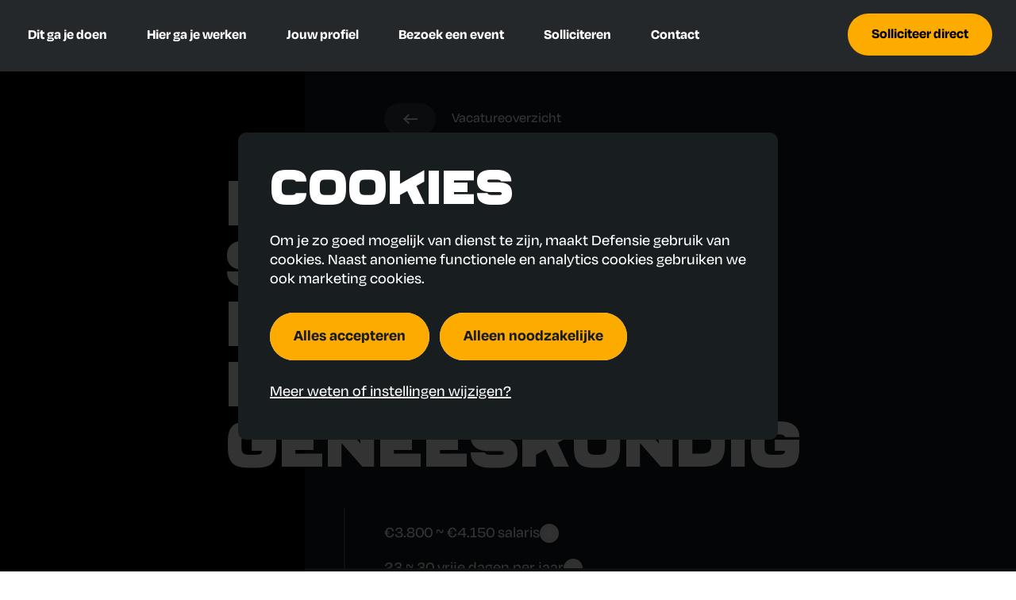

--- FILE ---
content_type: text/html; charset=UTF-8
request_url: https://werkenbijdefensie.nl/vacatures/militaire-vacatures/herintreder-sergeant-majoor-logistiek-geneeskundig-e25411
body_size: 943
content:
<!DOCTYPE html>
<html class="disable-csstransitions" lang="nl">
<head
        
        
        data-release="9.14.11"
        data-environment="production"
        data-locale="nl_NL"
         data-raven=""           data-google-id="UA-28769218-2"          data-ga4-id="G-CXNMQEENS0"          data-gtm-id="GTM-5NCWLXL"                                  data-matomo-id="1"          data-matomo-container="//werkenbijdefensie.nl" 
        
             data-recaptcha-site-key="6LdmYhYrAAAAANtIfHw51iaXdU50SWbe5xAbVfVh"     data-google-ads-id="AW-1020403550"      data-adform-id="2258031"      data-fullpage-js-license-key="ADE6EE91-E4A94641-9E4C8242-6BFACCB9"     data-contrast="/build/app/css/contrast.css?id=72f8be3e322ec5eb0945ddf3c2bc23e9"
    data-assessment-url="https://keuzekompas.werkenbijdefensie.nl"
    data-profile-service-url="https://profiles.werkenbijdefensie.nl"
    data-authentication-authority="https://login.werkenbijdefensie.nl/realms/defensieid"
    data-authentication-client-id="werkenbijdefensie"
     data-sentry-dsn="https://7d3cea7bc0a6a8fb9a3fc5fe14a1ee02@sentry.nadapada.net/136"     data-candidate-portal-url="https://kandidaat.werkenbijdefensie.nl"    
>
        <meta charset="utf-8" />
    <meta http-equiv="X-UA-Compatible" content="IE=edge" />
    <meta name="viewport" content="width=device-width, initial-scale=1" />
    <link rel="shortcut icon" href="/favicon.ico" />
    <link rel="dns-prefetch" href="//media.werkenbijdefensie.nl">

    <meta name="google-site-verification" content="HM8lXgz2zxMisjVJrz0_obYrrLUW79A9bTC9O-ubqcM"/>

            
<meta name="msapplication-config" content="none" />
    <link rel="alternate" hreflang="nl" type="application/atom+xml" href="https://werkenbijdefensie.nl/feed-event" title="Event Feed">
     
    <link rel="alternate" hreflang="nl" type="application/atom+xml" href="https://werkenbijdefensie.nl/feed-page" title="Page Feed">
     
    <link rel="alternate" hreflang="nl" type="application/atom+xml" href="https://werkenbijdefensie.nl/feed-vacancy" title="Vacancy Feed">
     

        <meta name="application-name" content="WerkenbijDefensie.nl"/>
    <meta name="robots" content="index, follow" />
    <title>Herintreder Sergeant-majoor Logistiek geneeskun... | WerkenbijDefensie.nl</title>
    <meta property="og:title" content="Herintreder Sergeant-majoor Logistiek geneeskundig | WerkenbijDefensie.nl" />
    <meta name="twitter:title" content="Herintreder Sergeant-majoor Logistiek geneeskundig | WerkenbijDefensie.nl" />

            <meta name="description" content="Heb je recent (tussen nu en 6 jaar geleden) ontslag genomen als beroepsmilitair en was je destijds sergeant-majoor bij het wapen/dienstvak logistiek geneesku..." />
                <meta property="og:description" content="Heb je recent (tussen nu en 6 jaar geleden) ontslag genomen als beroepsmilitair en was je destijds sergeant-majoor bij het wapen/dienstvak logistiek geneesku... "/>
                <meta name="twitter:description" content="Heb je recent (tussen nu en 6 jaar geleden) ontslag genomen als beroepsmilitair en was je destijds sergeant-majoor bij het wapen/dienstvak logistiek geneesku..." />
    
    <meta property="og:url" content="https://werkenbijdefensie.nl/vacatures/militaire-vacatures/herintreder-sergeant-majoor-logistiek-geneeskundig-e25411" />
    <meta property="og:site_name" content="WerkenbijDefensie.nl" />
    <meta property="og:type" content="website" />
    <meta property="og:locale" content="nl_NL" />

                    <meta name="twitter:card" content="summary_large_image" />
        
            
        <meta property="og:image" content="https://media.werkenbijdefensie.nl/image/ko3HlIZsSTWbVyqKV_IcQg/9wjMKUaD/1200x630/sf/6a2e8211-ac07-49d6-a96d-f12e2e79005c.jpg?cache_buster=39dfa55283318d31afe5a3ff4a0e3253e2045e43" />
        <meta property="og:image:width" content="1200" />
        <meta property="og:image:height" content="630" />
    
            <meta property="twitter:image" content="https://media.werkenbijdefensie.nl/image/ko3HlIZsSTWbVyqKV_IcQg/yNfA7g0L/1024x512/sf/6a2e8211-ac07-49d6-a96d-f12e2e79005c.jpg?cache_buster=39dfa55283318d31afe5a3ff4a0e3253e2045e43" />
    
    
    
    
                <link rel="icon" type="image/vnd.microsoft.icon" href="/favicon.ico"/>
    <link rel="apple-touch-icon" sizes="57x57" href="https://werkenbijdefensie.nl/_cdn/assets/images/main/favicon/touch-icon-57.png"/>
    <link rel="apple-touch-icon" sizes="72x72" href="https://werkenbijdefensie.nl/_cdn/assets/images/main/favicon/touch-icon-72.png"/>
    <link rel="apple-touch-icon" sizes="114x114" href="https://werkenbijdefensie.nl/_cdn/assets/images/main/favicon/touch-icon-114.png"/>
    <link rel="apple-touch-icon" sizes="144x144" href="https://werkenbijdefensie.nl/_cdn/assets/images/main/favicon/touch-icon-144.png"/>

    <link rel="preconnect" href="https://media.werkenbijdefensie.nl">
    <link rel="stylesheet" href="https://use.typekit.net/rmg6mik.css">
    <link rel="preload" as="font" type="font/woff2" crossorigin="anonymous" href="/_cdn/js/fonts/ferry/ferry-black.woff2">

    <link href="/build/app/css/add-ons/vacancy.css?id=77b59cda29ff7acd28737b7cca75646f" rel="stylesheet"/>

    <script type="application/ld+json">
            {"@context":"https://schema.org","@type":"JobPosting","title":"Herintreder Sergeant-majoor Logistiek geneeskundig","hiringOrganization":{"@type":"Organization","name":"Werken bij Defensie","sameAs":"https://werkenbijdefensie.nl","logo":"https://werkenbijdefensie.nl/images/touch-icon-144.png"},"description":"<div><div><div><H2>Introtekst</H2>&#13;</div><div><p><em>Heb je recent (tussen nu en 6 jaar geleden) ontslag genomen als beroepsmilitair en was je destijds sergeant-majoor bij het wapen/dienstvak logistiek geneeskundig? En wil je weer terug? Het Bureau Bijzondere Instroom van de Koninklijke Landmacht kijkt graag of er mogelijkheden voor je zijn om terug te keren als beroepsmilitair.&nbsp;</em></p></div></div><div><div><H2>Dit ga je doen</H2>&#13;</div><div><p>Je hebt, naast&nbsp;de vereiste civiele vooropleiding(en), ook eerder al je initiele opleiding bij de Koninklijke Landmacht afgerond. Je kunt dus (na gebleken geschiktheid) direct weer aan de slag als beroepsmilitair bij de Koninklijke Landmacht.</p></div></div><div><div><H2>Hier ga je werken</H2>&#13;</div><div><p>We hebben op dit moment meerdere plaatsingsmogelijkheden. Wanneer je een voorkeur hebt voor een bepaalde richting en/of plaatsing dan kun je dit aangeven zodat we hier rekening mee kunnen houden.&nbsp;</p><p>Na ontvangst van je gegevens gaan wij aan de slag met je herintredingsverzoek. In de beoordeling wordt o.a. gekeken naar je militaire historie, referenties en eerder functioneren, of je nog current genoeg bent om direct weer op functie te kunnen starten en proberen we een match te vinden met een passende arbeidsplaats.&nbsp;</p><p>Om te kunnen solliciteren is het niet nodig om een voorlichting of informatiedag bij te wonen. Je kunt direct solliciteren via onderstaande button.&nbsp;</p><p>Wanneer er een match is nemen wij natuurlijk zo snel mogelijk contact met je op om je te informeren over de mogelijkheden, arbeidsvoorwaarden, het te doorlopen selectie- en keuringstraject (dit kan afwijken van het reguliere traject) en het opstarten van een veiligheidsonderzoek.&nbsp;</p><p>Vragen over herintreden bij de Koninklijke Landmacht kun je stellen via bijzondere.instroom.kl@mindef.nl.</p><p>Kijk ook&nbsp;<a href=\"https://werkenbijdefensie.nl/contact/veelgestelde-vragen/herintreden\">hier</a>&nbsp;voor de Q&amp;A over herintreden.&nbsp;</p></div></div></div>","datePosted":"2022-01-05T14:34:36+01:00","jobLocation":{"@type":"Place","address":{"@type":"PostalAddress","addressCountry":"NL","addressLocality":"DIVERSE LOCATIES NEDERLAND"}},"@id":"https://werkenbijdefensie.nl/vacatures/militaire-vacatures/herintreder-sergeant-majoor-logistiek-geneeskundig-e25411","baseSalary":{"@type":"MonetaryAmount","currency":"EUR","value":{"@type":"QuantitativeValue","unitText":"MONTH","minValue":3800,"maxValue":4150}}},
        </script>
    </head>

<body
                        id="spa_vacancy_detail"
                data-pid="767"
                        data-did="6444"
                data-cookie-settings-url="/cookiebeleid"

        
            data-icon-sprite-url="/images/add-ons/vacancy/icon-sprite.svg?v=1" 
>


    <div id="skip-links"></div>
    <header id="header" class="js-anim-scroll header header--sticky js-header-sticky" data-scroll-pos="0">
    <div class="header__container">
        <div class="header__left">
            <button type="button" class="header-nav-toggle js-nav-toggle">
                <svg
         class="header-nav-toggle__close"          width="18"          height="18"         aria-hidden="true"
    >
        <use href="/build/app/images/icon-sprite.svg?id=6baff573b47f487508257fb5804cfd86#close"
                     ></use>
    </svg>
                <span class="header-nav-toggle__open">
                    <svg
         class="header-nav-toggle__icon"          width="24"          height="17"         aria-hidden="true"
    >
        <use href="/build/app/images/icon-sprite.svg?id=6baff573b47f487508257fb5804cfd86#hamburger"
                     ></use>
    </svg>
                    Menu
                </span>
                <span class="screenreader js-header-nav-screenreader"
                      data-nav-closed=" openen"
                      data-nav-open=" sluiten">
                     openen
                </span>
            </button>
        </div>
        <a href="/"
           class="header-logo"
           title="Naar homepage Werken bij Defensie">
            <svg
         class="header-logo__icon header-logo__icon--text"          width="158"          height="66"         aria-hidden="true"
    >
        <use href="/build/app/images/icon-sprite.svg?id=6baff573b47f487508257fb5804cfd86#ministerie-van-defensie-text"
                     ></use>
    </svg>
            <svg
         class="header-logo__icon header-logo__icon--small"          width="30"          height="60"         aria-hidden="true"
    >
        <use href="/build/app/images/icon-sprite.svg?id=6baff573b47f487508257fb5804cfd86#ministerie-van-defensie"
                     ></use>
    </svg>
            <svg
         class="header-logo__icon header-logo__logo-text"          width="120"          height="20"         aria-hidden="true"
    >
        <use href="/build/app/images/icon-sprite.svg?id=6baff573b47f487508257fb5804cfd86#ministerie-van-defensie-logo-text"
                     ></use>
    </svg>
            <span class="screenreader">
                Ministerie van Defensie
            </span>
        </a>
        <div class="header__right">
            <div class="header__rel">
                            </div>
            <button type="button" class="header-login-button js-header-login-button">
                Inloggen
            </button>
            <button type="button" class="header-profile-button js-header-profile-button">
                <svg
         class="header-profile-button__icon"          width="20"          height="20"         aria-hidden="true"
    >
        <use href="/build/app/images/icon-sprite.svg?id=6baff573b47f487508257fb5804cfd86#profile"
                     ></use>
    </svg>
                <span class="screenreader">
                    Profiel
                </span>
            </button>
            <button type="button" class="header-search-toggle js-search-toggle">
                <svg
         class="header-search-toggle__close"          width="18"          height="18"         aria-hidden="true"
    >
        <use href="/build/app/images/icon-sprite.svg?id=6baff573b47f487508257fb5804cfd86#close-round-inverted"
                     ></use>
    </svg>
                <svg
         class="header-search-toggle__open"          width="20"          height="20"         aria-hidden="true"
    >
        <use href="/build/app/images/icon-sprite.svg?id=6baff573b47f487508257fb5804cfd86#magnifier"
                     ></use>
    </svg>
                <span class="screenreader">
                    Zoeken
                </span>
                <span class="screenreader js-header-search-screenreader"
                      data-nav-closed=" openen"
                      data-nav-open=" sluiten">
                     openen
                </span>
            </button>
        </div>
    </div>
</header>
<div id="navbar" class="nav">
    <nav class="nav__inner">
        <div class="nav__container">
            <ul class="nav-main">
            <li>
            <a href="/inspiratiegebieden"
               class="nav-main__link "
            >
                Ontdek Defensie
            </a>
        </li>
            <li>
            <a href="/opleidingen"
               class="nav-main__link "
            >
                Opleidingen
            </a>
        </li>
            <li>
            <a href="/vacatures"
               class="nav-main__link "
            >
                Vacatures
            </a>
        </li>
            <li>
            <a href="/jouw-mogelijkheden"
               class="nav-main__link "
            >
                Jouw mogelijkheden
            </a>
        </li>
            <li>
            <a href="/ontmoet-defensie"
               class="nav-main__link "
            >
                (online) Events
            </a>
        </li>
            <li>
            <a href="/praktische-info"
               class="nav-main__link "
            >
                Praktische info
            </a>
        </li>
    </ul>
            <div class="nav-utility">
    <ul class="nav-utility__list">
                    <li>
                <a href="/"
                   class="nav-utility__link ">
                    Home
                </a>
            </li>
                    <li>
                <a href="/contact"
                   class="nav-utility__link ">
                    Contact
                </a>
            </li>
                    <li>
                <a href="https://kandidaat.werkenbijdefensie.nl/"
                   class="nav-utility__link ">
                    Kandidatenportaal
                </a>
            </li>
            </ul>
    <button type="button" class="nav-utility__contrast js-contrast-css">
        <svg
                 width="18"          height="18"         aria-hidden="true"
    >
        <use href="/build/app/images/icon-sprite.svg?id=6baff573b47f487508257fb5804cfd86#contrast"
                     ></use>
    </svg>
        <span class="screenreader js-contrast-css-sr" data-contraston="Zet hoge contrast modus aan" data-contrastoff="Zet hoge contrast modus uit">
            Zet hoge contrast modus aan
        </span>
    </button>
</div>
        </div>
    </nav>
    <div class="nav__media">
        <picture class="nav__picture">
            <source
                media="(min-width:650px)"
                srcset="https://media.werkenbijdefensie.nl/image/ko3HlIZsSTWbVyqKV_IcQg/FN1lUqdA/683x864/sf/f7c7cb79-6afb-4c76-a1b5-3fb860dc9761.jpg?cache_buster=39dfa55283318d31afe5a3ff4a0e3253e2045e43">
            <img
                src="https://media.werkenbijdefensie.nl/image/ko3HlIZsSTWbVyqKV_IcQg/xowh4C7R/376x252/sf/f7c7cb79-6afb-4c76-a1b5-3fb860dc9761.jpg?cache_buster=39dfa55283318d31afe5a3ff4a0e3253e2045e43"
                alt=""
                class="nav__image"
                loading="lazy">
        </picture>
                    <div class="nav__content">
                                    <div class="nav__title">
                                                    <span>Ontdek meer</span>
                                                                            <span>Bij Defensie</span>
                                            </div>
                                                    <a href="/vacatures" class="nav__button">
                        Bekijk vacatures
                    </a>
                            </div>
            </div>
</div>
<div id="search-overlay"></div>
    <div class="page" id="app"></div>






        <script src="/build/app/js/globals_v3.js?id=a993dd4c9748a38ca02832a34d5c3cd0" defer></script>
    <script src="/build/app/js/globals.js?id=a0193815dcea1152d97b670724254d78" defer></script>
    <script src="/build/app/js/add-ons/vendor/general-vendor.js?id=61416f19fe0f8289ebedb3802cd349a8" defer></script>
    <script src="/build/app/js/add-ons/search.js?id=938c541e76484996e6f034e0afba4deb" defer></script>
           <defensie-chat-bot apiUrl="/_assistant" recaptchaSiteKey="6LdmYhYrAAAAANtIfHw51iaXdU50SWbe5xAbVfVh"></defensie-chat-bot>
       <script src="/_assistant/assistant.es.js" type="module" defer></script>
    
    <script src="/build/app/js/add-ons/vacancy.js?id=7b407ef3264b275370bc85b8dae61655" defer></script>


</body>
</html>


--- FILE ---
content_type: text/html; charset=utf-8
request_url: https://www.google.com/recaptcha/enterprise/anchor?ar=1&k=6LdmYhYrAAAAANtIfHw51iaXdU50SWbe5xAbVfVh&co=aHR0cHM6Ly93ZXJrZW5iaWpkZWZlbnNpZS5ubDo0NDM.&hl=en&v=PoyoqOPhxBO7pBk68S4YbpHZ&size=invisible&anchor-ms=20000&execute-ms=30000&cb=8f91zpdutx01
body_size: 48828
content:
<!DOCTYPE HTML><html dir="ltr" lang="en"><head><meta http-equiv="Content-Type" content="text/html; charset=UTF-8">
<meta http-equiv="X-UA-Compatible" content="IE=edge">
<title>reCAPTCHA</title>
<style type="text/css">
/* cyrillic-ext */
@font-face {
  font-family: 'Roboto';
  font-style: normal;
  font-weight: 400;
  font-stretch: 100%;
  src: url(//fonts.gstatic.com/s/roboto/v48/KFO7CnqEu92Fr1ME7kSn66aGLdTylUAMa3GUBHMdazTgWw.woff2) format('woff2');
  unicode-range: U+0460-052F, U+1C80-1C8A, U+20B4, U+2DE0-2DFF, U+A640-A69F, U+FE2E-FE2F;
}
/* cyrillic */
@font-face {
  font-family: 'Roboto';
  font-style: normal;
  font-weight: 400;
  font-stretch: 100%;
  src: url(//fonts.gstatic.com/s/roboto/v48/KFO7CnqEu92Fr1ME7kSn66aGLdTylUAMa3iUBHMdazTgWw.woff2) format('woff2');
  unicode-range: U+0301, U+0400-045F, U+0490-0491, U+04B0-04B1, U+2116;
}
/* greek-ext */
@font-face {
  font-family: 'Roboto';
  font-style: normal;
  font-weight: 400;
  font-stretch: 100%;
  src: url(//fonts.gstatic.com/s/roboto/v48/KFO7CnqEu92Fr1ME7kSn66aGLdTylUAMa3CUBHMdazTgWw.woff2) format('woff2');
  unicode-range: U+1F00-1FFF;
}
/* greek */
@font-face {
  font-family: 'Roboto';
  font-style: normal;
  font-weight: 400;
  font-stretch: 100%;
  src: url(//fonts.gstatic.com/s/roboto/v48/KFO7CnqEu92Fr1ME7kSn66aGLdTylUAMa3-UBHMdazTgWw.woff2) format('woff2');
  unicode-range: U+0370-0377, U+037A-037F, U+0384-038A, U+038C, U+038E-03A1, U+03A3-03FF;
}
/* math */
@font-face {
  font-family: 'Roboto';
  font-style: normal;
  font-weight: 400;
  font-stretch: 100%;
  src: url(//fonts.gstatic.com/s/roboto/v48/KFO7CnqEu92Fr1ME7kSn66aGLdTylUAMawCUBHMdazTgWw.woff2) format('woff2');
  unicode-range: U+0302-0303, U+0305, U+0307-0308, U+0310, U+0312, U+0315, U+031A, U+0326-0327, U+032C, U+032F-0330, U+0332-0333, U+0338, U+033A, U+0346, U+034D, U+0391-03A1, U+03A3-03A9, U+03B1-03C9, U+03D1, U+03D5-03D6, U+03F0-03F1, U+03F4-03F5, U+2016-2017, U+2034-2038, U+203C, U+2040, U+2043, U+2047, U+2050, U+2057, U+205F, U+2070-2071, U+2074-208E, U+2090-209C, U+20D0-20DC, U+20E1, U+20E5-20EF, U+2100-2112, U+2114-2115, U+2117-2121, U+2123-214F, U+2190, U+2192, U+2194-21AE, U+21B0-21E5, U+21F1-21F2, U+21F4-2211, U+2213-2214, U+2216-22FF, U+2308-230B, U+2310, U+2319, U+231C-2321, U+2336-237A, U+237C, U+2395, U+239B-23B7, U+23D0, U+23DC-23E1, U+2474-2475, U+25AF, U+25B3, U+25B7, U+25BD, U+25C1, U+25CA, U+25CC, U+25FB, U+266D-266F, U+27C0-27FF, U+2900-2AFF, U+2B0E-2B11, U+2B30-2B4C, U+2BFE, U+3030, U+FF5B, U+FF5D, U+1D400-1D7FF, U+1EE00-1EEFF;
}
/* symbols */
@font-face {
  font-family: 'Roboto';
  font-style: normal;
  font-weight: 400;
  font-stretch: 100%;
  src: url(//fonts.gstatic.com/s/roboto/v48/KFO7CnqEu92Fr1ME7kSn66aGLdTylUAMaxKUBHMdazTgWw.woff2) format('woff2');
  unicode-range: U+0001-000C, U+000E-001F, U+007F-009F, U+20DD-20E0, U+20E2-20E4, U+2150-218F, U+2190, U+2192, U+2194-2199, U+21AF, U+21E6-21F0, U+21F3, U+2218-2219, U+2299, U+22C4-22C6, U+2300-243F, U+2440-244A, U+2460-24FF, U+25A0-27BF, U+2800-28FF, U+2921-2922, U+2981, U+29BF, U+29EB, U+2B00-2BFF, U+4DC0-4DFF, U+FFF9-FFFB, U+10140-1018E, U+10190-1019C, U+101A0, U+101D0-101FD, U+102E0-102FB, U+10E60-10E7E, U+1D2C0-1D2D3, U+1D2E0-1D37F, U+1F000-1F0FF, U+1F100-1F1AD, U+1F1E6-1F1FF, U+1F30D-1F30F, U+1F315, U+1F31C, U+1F31E, U+1F320-1F32C, U+1F336, U+1F378, U+1F37D, U+1F382, U+1F393-1F39F, U+1F3A7-1F3A8, U+1F3AC-1F3AF, U+1F3C2, U+1F3C4-1F3C6, U+1F3CA-1F3CE, U+1F3D4-1F3E0, U+1F3ED, U+1F3F1-1F3F3, U+1F3F5-1F3F7, U+1F408, U+1F415, U+1F41F, U+1F426, U+1F43F, U+1F441-1F442, U+1F444, U+1F446-1F449, U+1F44C-1F44E, U+1F453, U+1F46A, U+1F47D, U+1F4A3, U+1F4B0, U+1F4B3, U+1F4B9, U+1F4BB, U+1F4BF, U+1F4C8-1F4CB, U+1F4D6, U+1F4DA, U+1F4DF, U+1F4E3-1F4E6, U+1F4EA-1F4ED, U+1F4F7, U+1F4F9-1F4FB, U+1F4FD-1F4FE, U+1F503, U+1F507-1F50B, U+1F50D, U+1F512-1F513, U+1F53E-1F54A, U+1F54F-1F5FA, U+1F610, U+1F650-1F67F, U+1F687, U+1F68D, U+1F691, U+1F694, U+1F698, U+1F6AD, U+1F6B2, U+1F6B9-1F6BA, U+1F6BC, U+1F6C6-1F6CF, U+1F6D3-1F6D7, U+1F6E0-1F6EA, U+1F6F0-1F6F3, U+1F6F7-1F6FC, U+1F700-1F7FF, U+1F800-1F80B, U+1F810-1F847, U+1F850-1F859, U+1F860-1F887, U+1F890-1F8AD, U+1F8B0-1F8BB, U+1F8C0-1F8C1, U+1F900-1F90B, U+1F93B, U+1F946, U+1F984, U+1F996, U+1F9E9, U+1FA00-1FA6F, U+1FA70-1FA7C, U+1FA80-1FA89, U+1FA8F-1FAC6, U+1FACE-1FADC, U+1FADF-1FAE9, U+1FAF0-1FAF8, U+1FB00-1FBFF;
}
/* vietnamese */
@font-face {
  font-family: 'Roboto';
  font-style: normal;
  font-weight: 400;
  font-stretch: 100%;
  src: url(//fonts.gstatic.com/s/roboto/v48/KFO7CnqEu92Fr1ME7kSn66aGLdTylUAMa3OUBHMdazTgWw.woff2) format('woff2');
  unicode-range: U+0102-0103, U+0110-0111, U+0128-0129, U+0168-0169, U+01A0-01A1, U+01AF-01B0, U+0300-0301, U+0303-0304, U+0308-0309, U+0323, U+0329, U+1EA0-1EF9, U+20AB;
}
/* latin-ext */
@font-face {
  font-family: 'Roboto';
  font-style: normal;
  font-weight: 400;
  font-stretch: 100%;
  src: url(//fonts.gstatic.com/s/roboto/v48/KFO7CnqEu92Fr1ME7kSn66aGLdTylUAMa3KUBHMdazTgWw.woff2) format('woff2');
  unicode-range: U+0100-02BA, U+02BD-02C5, U+02C7-02CC, U+02CE-02D7, U+02DD-02FF, U+0304, U+0308, U+0329, U+1D00-1DBF, U+1E00-1E9F, U+1EF2-1EFF, U+2020, U+20A0-20AB, U+20AD-20C0, U+2113, U+2C60-2C7F, U+A720-A7FF;
}
/* latin */
@font-face {
  font-family: 'Roboto';
  font-style: normal;
  font-weight: 400;
  font-stretch: 100%;
  src: url(//fonts.gstatic.com/s/roboto/v48/KFO7CnqEu92Fr1ME7kSn66aGLdTylUAMa3yUBHMdazQ.woff2) format('woff2');
  unicode-range: U+0000-00FF, U+0131, U+0152-0153, U+02BB-02BC, U+02C6, U+02DA, U+02DC, U+0304, U+0308, U+0329, U+2000-206F, U+20AC, U+2122, U+2191, U+2193, U+2212, U+2215, U+FEFF, U+FFFD;
}
/* cyrillic-ext */
@font-face {
  font-family: 'Roboto';
  font-style: normal;
  font-weight: 500;
  font-stretch: 100%;
  src: url(//fonts.gstatic.com/s/roboto/v48/KFO7CnqEu92Fr1ME7kSn66aGLdTylUAMa3GUBHMdazTgWw.woff2) format('woff2');
  unicode-range: U+0460-052F, U+1C80-1C8A, U+20B4, U+2DE0-2DFF, U+A640-A69F, U+FE2E-FE2F;
}
/* cyrillic */
@font-face {
  font-family: 'Roboto';
  font-style: normal;
  font-weight: 500;
  font-stretch: 100%;
  src: url(//fonts.gstatic.com/s/roboto/v48/KFO7CnqEu92Fr1ME7kSn66aGLdTylUAMa3iUBHMdazTgWw.woff2) format('woff2');
  unicode-range: U+0301, U+0400-045F, U+0490-0491, U+04B0-04B1, U+2116;
}
/* greek-ext */
@font-face {
  font-family: 'Roboto';
  font-style: normal;
  font-weight: 500;
  font-stretch: 100%;
  src: url(//fonts.gstatic.com/s/roboto/v48/KFO7CnqEu92Fr1ME7kSn66aGLdTylUAMa3CUBHMdazTgWw.woff2) format('woff2');
  unicode-range: U+1F00-1FFF;
}
/* greek */
@font-face {
  font-family: 'Roboto';
  font-style: normal;
  font-weight: 500;
  font-stretch: 100%;
  src: url(//fonts.gstatic.com/s/roboto/v48/KFO7CnqEu92Fr1ME7kSn66aGLdTylUAMa3-UBHMdazTgWw.woff2) format('woff2');
  unicode-range: U+0370-0377, U+037A-037F, U+0384-038A, U+038C, U+038E-03A1, U+03A3-03FF;
}
/* math */
@font-face {
  font-family: 'Roboto';
  font-style: normal;
  font-weight: 500;
  font-stretch: 100%;
  src: url(//fonts.gstatic.com/s/roboto/v48/KFO7CnqEu92Fr1ME7kSn66aGLdTylUAMawCUBHMdazTgWw.woff2) format('woff2');
  unicode-range: U+0302-0303, U+0305, U+0307-0308, U+0310, U+0312, U+0315, U+031A, U+0326-0327, U+032C, U+032F-0330, U+0332-0333, U+0338, U+033A, U+0346, U+034D, U+0391-03A1, U+03A3-03A9, U+03B1-03C9, U+03D1, U+03D5-03D6, U+03F0-03F1, U+03F4-03F5, U+2016-2017, U+2034-2038, U+203C, U+2040, U+2043, U+2047, U+2050, U+2057, U+205F, U+2070-2071, U+2074-208E, U+2090-209C, U+20D0-20DC, U+20E1, U+20E5-20EF, U+2100-2112, U+2114-2115, U+2117-2121, U+2123-214F, U+2190, U+2192, U+2194-21AE, U+21B0-21E5, U+21F1-21F2, U+21F4-2211, U+2213-2214, U+2216-22FF, U+2308-230B, U+2310, U+2319, U+231C-2321, U+2336-237A, U+237C, U+2395, U+239B-23B7, U+23D0, U+23DC-23E1, U+2474-2475, U+25AF, U+25B3, U+25B7, U+25BD, U+25C1, U+25CA, U+25CC, U+25FB, U+266D-266F, U+27C0-27FF, U+2900-2AFF, U+2B0E-2B11, U+2B30-2B4C, U+2BFE, U+3030, U+FF5B, U+FF5D, U+1D400-1D7FF, U+1EE00-1EEFF;
}
/* symbols */
@font-face {
  font-family: 'Roboto';
  font-style: normal;
  font-weight: 500;
  font-stretch: 100%;
  src: url(//fonts.gstatic.com/s/roboto/v48/KFO7CnqEu92Fr1ME7kSn66aGLdTylUAMaxKUBHMdazTgWw.woff2) format('woff2');
  unicode-range: U+0001-000C, U+000E-001F, U+007F-009F, U+20DD-20E0, U+20E2-20E4, U+2150-218F, U+2190, U+2192, U+2194-2199, U+21AF, U+21E6-21F0, U+21F3, U+2218-2219, U+2299, U+22C4-22C6, U+2300-243F, U+2440-244A, U+2460-24FF, U+25A0-27BF, U+2800-28FF, U+2921-2922, U+2981, U+29BF, U+29EB, U+2B00-2BFF, U+4DC0-4DFF, U+FFF9-FFFB, U+10140-1018E, U+10190-1019C, U+101A0, U+101D0-101FD, U+102E0-102FB, U+10E60-10E7E, U+1D2C0-1D2D3, U+1D2E0-1D37F, U+1F000-1F0FF, U+1F100-1F1AD, U+1F1E6-1F1FF, U+1F30D-1F30F, U+1F315, U+1F31C, U+1F31E, U+1F320-1F32C, U+1F336, U+1F378, U+1F37D, U+1F382, U+1F393-1F39F, U+1F3A7-1F3A8, U+1F3AC-1F3AF, U+1F3C2, U+1F3C4-1F3C6, U+1F3CA-1F3CE, U+1F3D4-1F3E0, U+1F3ED, U+1F3F1-1F3F3, U+1F3F5-1F3F7, U+1F408, U+1F415, U+1F41F, U+1F426, U+1F43F, U+1F441-1F442, U+1F444, U+1F446-1F449, U+1F44C-1F44E, U+1F453, U+1F46A, U+1F47D, U+1F4A3, U+1F4B0, U+1F4B3, U+1F4B9, U+1F4BB, U+1F4BF, U+1F4C8-1F4CB, U+1F4D6, U+1F4DA, U+1F4DF, U+1F4E3-1F4E6, U+1F4EA-1F4ED, U+1F4F7, U+1F4F9-1F4FB, U+1F4FD-1F4FE, U+1F503, U+1F507-1F50B, U+1F50D, U+1F512-1F513, U+1F53E-1F54A, U+1F54F-1F5FA, U+1F610, U+1F650-1F67F, U+1F687, U+1F68D, U+1F691, U+1F694, U+1F698, U+1F6AD, U+1F6B2, U+1F6B9-1F6BA, U+1F6BC, U+1F6C6-1F6CF, U+1F6D3-1F6D7, U+1F6E0-1F6EA, U+1F6F0-1F6F3, U+1F6F7-1F6FC, U+1F700-1F7FF, U+1F800-1F80B, U+1F810-1F847, U+1F850-1F859, U+1F860-1F887, U+1F890-1F8AD, U+1F8B0-1F8BB, U+1F8C0-1F8C1, U+1F900-1F90B, U+1F93B, U+1F946, U+1F984, U+1F996, U+1F9E9, U+1FA00-1FA6F, U+1FA70-1FA7C, U+1FA80-1FA89, U+1FA8F-1FAC6, U+1FACE-1FADC, U+1FADF-1FAE9, U+1FAF0-1FAF8, U+1FB00-1FBFF;
}
/* vietnamese */
@font-face {
  font-family: 'Roboto';
  font-style: normal;
  font-weight: 500;
  font-stretch: 100%;
  src: url(//fonts.gstatic.com/s/roboto/v48/KFO7CnqEu92Fr1ME7kSn66aGLdTylUAMa3OUBHMdazTgWw.woff2) format('woff2');
  unicode-range: U+0102-0103, U+0110-0111, U+0128-0129, U+0168-0169, U+01A0-01A1, U+01AF-01B0, U+0300-0301, U+0303-0304, U+0308-0309, U+0323, U+0329, U+1EA0-1EF9, U+20AB;
}
/* latin-ext */
@font-face {
  font-family: 'Roboto';
  font-style: normal;
  font-weight: 500;
  font-stretch: 100%;
  src: url(//fonts.gstatic.com/s/roboto/v48/KFO7CnqEu92Fr1ME7kSn66aGLdTylUAMa3KUBHMdazTgWw.woff2) format('woff2');
  unicode-range: U+0100-02BA, U+02BD-02C5, U+02C7-02CC, U+02CE-02D7, U+02DD-02FF, U+0304, U+0308, U+0329, U+1D00-1DBF, U+1E00-1E9F, U+1EF2-1EFF, U+2020, U+20A0-20AB, U+20AD-20C0, U+2113, U+2C60-2C7F, U+A720-A7FF;
}
/* latin */
@font-face {
  font-family: 'Roboto';
  font-style: normal;
  font-weight: 500;
  font-stretch: 100%;
  src: url(//fonts.gstatic.com/s/roboto/v48/KFO7CnqEu92Fr1ME7kSn66aGLdTylUAMa3yUBHMdazQ.woff2) format('woff2');
  unicode-range: U+0000-00FF, U+0131, U+0152-0153, U+02BB-02BC, U+02C6, U+02DA, U+02DC, U+0304, U+0308, U+0329, U+2000-206F, U+20AC, U+2122, U+2191, U+2193, U+2212, U+2215, U+FEFF, U+FFFD;
}
/* cyrillic-ext */
@font-face {
  font-family: 'Roboto';
  font-style: normal;
  font-weight: 900;
  font-stretch: 100%;
  src: url(//fonts.gstatic.com/s/roboto/v48/KFO7CnqEu92Fr1ME7kSn66aGLdTylUAMa3GUBHMdazTgWw.woff2) format('woff2');
  unicode-range: U+0460-052F, U+1C80-1C8A, U+20B4, U+2DE0-2DFF, U+A640-A69F, U+FE2E-FE2F;
}
/* cyrillic */
@font-face {
  font-family: 'Roboto';
  font-style: normal;
  font-weight: 900;
  font-stretch: 100%;
  src: url(//fonts.gstatic.com/s/roboto/v48/KFO7CnqEu92Fr1ME7kSn66aGLdTylUAMa3iUBHMdazTgWw.woff2) format('woff2');
  unicode-range: U+0301, U+0400-045F, U+0490-0491, U+04B0-04B1, U+2116;
}
/* greek-ext */
@font-face {
  font-family: 'Roboto';
  font-style: normal;
  font-weight: 900;
  font-stretch: 100%;
  src: url(//fonts.gstatic.com/s/roboto/v48/KFO7CnqEu92Fr1ME7kSn66aGLdTylUAMa3CUBHMdazTgWw.woff2) format('woff2');
  unicode-range: U+1F00-1FFF;
}
/* greek */
@font-face {
  font-family: 'Roboto';
  font-style: normal;
  font-weight: 900;
  font-stretch: 100%;
  src: url(//fonts.gstatic.com/s/roboto/v48/KFO7CnqEu92Fr1ME7kSn66aGLdTylUAMa3-UBHMdazTgWw.woff2) format('woff2');
  unicode-range: U+0370-0377, U+037A-037F, U+0384-038A, U+038C, U+038E-03A1, U+03A3-03FF;
}
/* math */
@font-face {
  font-family: 'Roboto';
  font-style: normal;
  font-weight: 900;
  font-stretch: 100%;
  src: url(//fonts.gstatic.com/s/roboto/v48/KFO7CnqEu92Fr1ME7kSn66aGLdTylUAMawCUBHMdazTgWw.woff2) format('woff2');
  unicode-range: U+0302-0303, U+0305, U+0307-0308, U+0310, U+0312, U+0315, U+031A, U+0326-0327, U+032C, U+032F-0330, U+0332-0333, U+0338, U+033A, U+0346, U+034D, U+0391-03A1, U+03A3-03A9, U+03B1-03C9, U+03D1, U+03D5-03D6, U+03F0-03F1, U+03F4-03F5, U+2016-2017, U+2034-2038, U+203C, U+2040, U+2043, U+2047, U+2050, U+2057, U+205F, U+2070-2071, U+2074-208E, U+2090-209C, U+20D0-20DC, U+20E1, U+20E5-20EF, U+2100-2112, U+2114-2115, U+2117-2121, U+2123-214F, U+2190, U+2192, U+2194-21AE, U+21B0-21E5, U+21F1-21F2, U+21F4-2211, U+2213-2214, U+2216-22FF, U+2308-230B, U+2310, U+2319, U+231C-2321, U+2336-237A, U+237C, U+2395, U+239B-23B7, U+23D0, U+23DC-23E1, U+2474-2475, U+25AF, U+25B3, U+25B7, U+25BD, U+25C1, U+25CA, U+25CC, U+25FB, U+266D-266F, U+27C0-27FF, U+2900-2AFF, U+2B0E-2B11, U+2B30-2B4C, U+2BFE, U+3030, U+FF5B, U+FF5D, U+1D400-1D7FF, U+1EE00-1EEFF;
}
/* symbols */
@font-face {
  font-family: 'Roboto';
  font-style: normal;
  font-weight: 900;
  font-stretch: 100%;
  src: url(//fonts.gstatic.com/s/roboto/v48/KFO7CnqEu92Fr1ME7kSn66aGLdTylUAMaxKUBHMdazTgWw.woff2) format('woff2');
  unicode-range: U+0001-000C, U+000E-001F, U+007F-009F, U+20DD-20E0, U+20E2-20E4, U+2150-218F, U+2190, U+2192, U+2194-2199, U+21AF, U+21E6-21F0, U+21F3, U+2218-2219, U+2299, U+22C4-22C6, U+2300-243F, U+2440-244A, U+2460-24FF, U+25A0-27BF, U+2800-28FF, U+2921-2922, U+2981, U+29BF, U+29EB, U+2B00-2BFF, U+4DC0-4DFF, U+FFF9-FFFB, U+10140-1018E, U+10190-1019C, U+101A0, U+101D0-101FD, U+102E0-102FB, U+10E60-10E7E, U+1D2C0-1D2D3, U+1D2E0-1D37F, U+1F000-1F0FF, U+1F100-1F1AD, U+1F1E6-1F1FF, U+1F30D-1F30F, U+1F315, U+1F31C, U+1F31E, U+1F320-1F32C, U+1F336, U+1F378, U+1F37D, U+1F382, U+1F393-1F39F, U+1F3A7-1F3A8, U+1F3AC-1F3AF, U+1F3C2, U+1F3C4-1F3C6, U+1F3CA-1F3CE, U+1F3D4-1F3E0, U+1F3ED, U+1F3F1-1F3F3, U+1F3F5-1F3F7, U+1F408, U+1F415, U+1F41F, U+1F426, U+1F43F, U+1F441-1F442, U+1F444, U+1F446-1F449, U+1F44C-1F44E, U+1F453, U+1F46A, U+1F47D, U+1F4A3, U+1F4B0, U+1F4B3, U+1F4B9, U+1F4BB, U+1F4BF, U+1F4C8-1F4CB, U+1F4D6, U+1F4DA, U+1F4DF, U+1F4E3-1F4E6, U+1F4EA-1F4ED, U+1F4F7, U+1F4F9-1F4FB, U+1F4FD-1F4FE, U+1F503, U+1F507-1F50B, U+1F50D, U+1F512-1F513, U+1F53E-1F54A, U+1F54F-1F5FA, U+1F610, U+1F650-1F67F, U+1F687, U+1F68D, U+1F691, U+1F694, U+1F698, U+1F6AD, U+1F6B2, U+1F6B9-1F6BA, U+1F6BC, U+1F6C6-1F6CF, U+1F6D3-1F6D7, U+1F6E0-1F6EA, U+1F6F0-1F6F3, U+1F6F7-1F6FC, U+1F700-1F7FF, U+1F800-1F80B, U+1F810-1F847, U+1F850-1F859, U+1F860-1F887, U+1F890-1F8AD, U+1F8B0-1F8BB, U+1F8C0-1F8C1, U+1F900-1F90B, U+1F93B, U+1F946, U+1F984, U+1F996, U+1F9E9, U+1FA00-1FA6F, U+1FA70-1FA7C, U+1FA80-1FA89, U+1FA8F-1FAC6, U+1FACE-1FADC, U+1FADF-1FAE9, U+1FAF0-1FAF8, U+1FB00-1FBFF;
}
/* vietnamese */
@font-face {
  font-family: 'Roboto';
  font-style: normal;
  font-weight: 900;
  font-stretch: 100%;
  src: url(//fonts.gstatic.com/s/roboto/v48/KFO7CnqEu92Fr1ME7kSn66aGLdTylUAMa3OUBHMdazTgWw.woff2) format('woff2');
  unicode-range: U+0102-0103, U+0110-0111, U+0128-0129, U+0168-0169, U+01A0-01A1, U+01AF-01B0, U+0300-0301, U+0303-0304, U+0308-0309, U+0323, U+0329, U+1EA0-1EF9, U+20AB;
}
/* latin-ext */
@font-face {
  font-family: 'Roboto';
  font-style: normal;
  font-weight: 900;
  font-stretch: 100%;
  src: url(//fonts.gstatic.com/s/roboto/v48/KFO7CnqEu92Fr1ME7kSn66aGLdTylUAMa3KUBHMdazTgWw.woff2) format('woff2');
  unicode-range: U+0100-02BA, U+02BD-02C5, U+02C7-02CC, U+02CE-02D7, U+02DD-02FF, U+0304, U+0308, U+0329, U+1D00-1DBF, U+1E00-1E9F, U+1EF2-1EFF, U+2020, U+20A0-20AB, U+20AD-20C0, U+2113, U+2C60-2C7F, U+A720-A7FF;
}
/* latin */
@font-face {
  font-family: 'Roboto';
  font-style: normal;
  font-weight: 900;
  font-stretch: 100%;
  src: url(//fonts.gstatic.com/s/roboto/v48/KFO7CnqEu92Fr1ME7kSn66aGLdTylUAMa3yUBHMdazQ.woff2) format('woff2');
  unicode-range: U+0000-00FF, U+0131, U+0152-0153, U+02BB-02BC, U+02C6, U+02DA, U+02DC, U+0304, U+0308, U+0329, U+2000-206F, U+20AC, U+2122, U+2191, U+2193, U+2212, U+2215, U+FEFF, U+FFFD;
}

</style>
<link rel="stylesheet" type="text/css" href="https://www.gstatic.com/recaptcha/releases/PoyoqOPhxBO7pBk68S4YbpHZ/styles__ltr.css">
<script nonce="MLtmMxTJK0AW-4In5SsT7A" type="text/javascript">window['__recaptcha_api'] = 'https://www.google.com/recaptcha/enterprise/';</script>
<script type="text/javascript" src="https://www.gstatic.com/recaptcha/releases/PoyoqOPhxBO7pBk68S4YbpHZ/recaptcha__en.js" nonce="MLtmMxTJK0AW-4In5SsT7A">
      
    </script></head>
<body><div id="rc-anchor-alert" class="rc-anchor-alert"></div>
<input type="hidden" id="recaptcha-token" value="[base64]">
<script type="text/javascript" nonce="MLtmMxTJK0AW-4In5SsT7A">
      recaptcha.anchor.Main.init("[\x22ainput\x22,[\x22bgdata\x22,\x22\x22,\[base64]/[base64]/[base64]/[base64]/[base64]/[base64]/[base64]/[base64]/[base64]/[base64]\\u003d\x22,\[base64]\\u003d\\u003d\x22,\x22w51fwqorwojChMKfBcOHFUpGAcK3wqNaO8O+w7XDl8K/w5tCJMO6w41sIFBYT8OuVX3CtsK9wqZrw4RUw6/DmcO3DsK8bkXDqcOTwow8OsOqWTpVJsKpWgMzLFdPUcKZdlzCryrCmQlRIUDCo1kawqx3wrUXw4rCv8KRwr/[base64]/Cv8OUw4wxw6zCvMOYKi3DihFcw7J4b8KFHXvDny0oZ1DDi8KkVXhAwqlKw69jwqc8wpt0TsKkIMOcw44/wpo6BcKRWMOFwrk1w4XDp1pUwoJNwp3DpsKAw6DCni9lw5DCqcOQI8KCw6vCncOXw7Y0bQ0tDMOtdsO/JjEnwpQWNcOqwrHDvy8kGQ3ClsKcwrB1B8KQYlPDpMKUDEhPwphrw4jDqWDClll9CArCh8KFO8KawpU6ahRwPBA+b8Kiw6dLNsO7GcKZSwduw67Dm8K/wrgYFEDCsA/Cr8KkNiFxZ8KKCRXCp3vCrWlOdSE5w4/Cg8K5wpnClm3DpMOlwoYCPcKxw5PChFjClMKgf8KZw488IsKDwr/DjUDDphLCqsKIwq7CjyPDlsKuTcObw7nCl2E9MsKqwpVtRsOcUBdAXcK4w7k7wqJKw5jDv2UKwqjDnGhLTFM7IsKSKjYQM3DDo1Juew9cNzkOahvDiyzDvzXCki7CusKNDwbDhi/[base64]/[base64]/XcKAEMOrQcOuw7HDhCBZSGtcw6/CnB13wq/[base64]/[base64]/[base64]/QcKVwoPDlMO1AMOpacK3woTCgyQswqoJwqLDksKJd8KyEGvCkMKGwrRPw4zDicONw4DDu38Dw7TDlMO7w4ouwqnCnQxTwo1xIsOOwqrDkMKCFB3Do8ONwp5IXcO/[base64]/DuMOrU2RYSsKaAcK+wqpewp0/woAQD2fDtTDDl8OKUiLCoMOtY0ltw5ZtbcKsw6Uqw5FAR0QKw7bCgx7DoGHDpsO7HsKbJU7DnStIScKdw77DtMOgwq3CjDFGDDjDi1bCs8ONw5fDtwXCo2fCjsKCXSfDrm/Ds2PDlzrDrVPDjsKIwpRHbMKXR1/CiHZPOjXCosKCw69dwqc0eMOcwow8wrbCo8ODwogNwp3DhMKOw4TCt2PCmTsCwqXCjAfDrwYBYWEwQ1IZw44/B8OWwq9/[base64]/DgsOXNy3CnMOUw6p0wo5FXEhaaiHDhn9vwp7DusOXXUBywqvCoBTDmBo/SsKMQ3l9Wys+ZcO3Xnc0Y8O5FMO4B3HCnsOpNGTCjcKzw4lYJEjDoMKHwpzDuhLDskXDpytIw4PDv8O3NcOiCcO/XRjDjcKMUMOrwqnDgQ3Cv24ZwrTCnsKTwpzCu37DhhjDk8OdFMKGKH1ILsKJw5TDn8KCwpAWw6nDo8K4VsOxw7JywqhBcBnDp8KAw7odcQFDwp1CNzbCqQLClATChjUOw7s1dsKAwqHCuD5+wqVwDSfCshTCs8KsQFQmw41QTMKnwohpeMOEw5I6IX/Ch1PDiiZ1wpfDtsKGw6d/[base64]/[base64]/woUrYy3CpsKSw7TDiMK2WcO6PA1iEnIgwrdaw4QCw6tgwpzCnxvCvsKzwrctwqRUHcOJKSnCtTRMwpjCqcOQwrHDlgLCs1VDcMKaWMKgJsO/T8K9RU/[base64]/CvjFGwpkIbAd2TEHCjsOsw4jDsMKLw6wSMS7CswVhwplpLsKMbcK8w4/ClwoKVyTCvkjDj19Lw4kyw6nDtgp0UGpaOcKgw6JHw4JawowLwr7DkyXCuhfCqMKewr3CsjwJdcK1wrPDgA09QMOOw6zDg8OGw73Dj1/Cm04HCsOPO8O0HsOQw53CjMKxSxcrwqPDk8OnJURyNcOCFRHCnzsqwqpCT3NFeMOwcBnDjETCtMO3CcOcAhPCi0MlZ8KZVMK1w7/CmnNAecOrwrzCpcK7w7nDkRhkw71iKMOVw7AbREHDlxRrNUdpw6QGwqY1acOONBNUS8KMcGzDqWsjaMOyw6Atw7bCncOoRMKmw6zDlsKfwrEbGWjCtsOHwpDDuVLCoFNbwq8Sw7gxw4rDqCzDt8OuBcKdwrE6DMKQNsK9wrVrRsOFw4tUwq3DmcK/w57DrHPCqXY9QMOhw5hnO1TCjsK/MsKcZsO4VDcuD1DClMOaViAPQMOLRMOswp5oL1LDlnVXJGp3wolzw5oiYcKVVMOkw5LCtQXCqFRxXl7Dgh7DjcOlXsK3QUEEw6wvVwfCs3ZdwoY2w5zDicK4A0LCq0nDosKGScKhVcOow6I/QsOXIsOzTk3DoSICBMOkwqrCvgo9w6DDpsOSXsKMdcKHN31/w6Fow7kow7lYfTUFJlbCmzTDj8OPEBwLw7LCvsOgwrTCuDVUw40Vwr/DrhPDiDcOwoTDvcOIBsO7Z8Kow5R2EMKKwpMSwrXCjcKpdxEWesOyHsKFw43DlnRmw5QuwpbCqm/[base64]/[base64]/fsOmVyEMwqfClgTDoMO1CWTDoktrw7bDpMO7woFVF8O+UAXCjsOrQzPCuE9ABMOrJsKfw5HChMKzJMOdKcKQACdRwrDDjMOJwq3Cs8KHCR7DjMOAwop8KcKdw5LDuMKMw7kLMSHCi8OJBxYPCinDpsOdw7jCsMKeeBAyeMODNMOLwr09w549VGDCsMO0woFMw43CjG/Dlz7DlsKTR8OrQxI/GsOYwoN6wq/DrmnDvsODRcO2UTnDk8KCVcKaw4h3d2lGIURyGcOScWfClcKTa8O0w7nDu8OrDsKFw79qwpfDnMKcw4s8w7YGPMO1LBpIw6wGaMK3w7NBwqQowrXDncKswo/CkBTDgcKAFsKeKngmbE4sGcOqT8ObwolqwpHDm8OVw6PCs8KJwovCgi4LAQ0eInZ2aR46w4HChMKHEsKeaD7CujrDqcOZwrbDjgPDvMK1w5MpDxzDnlFnwo5SCMKgw6Ihwp9hbnzDmMKGUcO5wqhSPgUPw5XDtcOrGwXDgcOfw5HDng/DhsKpBmA3wo5Gw5sXQcOEwrRoe1/ChBN5w7cAYMODemzCpBjCqi/DkmVHAcOsD8Kid8ONBsOEd8O5w68oOFNYKCfCucOWQC3DpMOFw4LDryPDncOqw75nWwPDrV7CllBnwpcSesKOcMOJwr94DRIsSMOrwpd7f8K2LhHCnD7DpEZ7BD0AOcK8woFlJMKAwrcUw6hbwqTCpw5/woBwBRXClMKzLcOYKALCoglpDhXDhVfCoMK/WcOfCWUMcWbCpsOAw4nDknzCuxYLw7nCjgfCgsOOw6PCrsObS8Osw6zDjMO9aTE0McOtw5PDuUJRw4jDok3DtMKCK1jDslBDTz4Lw4XCsXDCjcK5woLDtGZawqccw7h/woQXdHzDrgjDoMKTw4/DvcKWTMKnXkQ+eBDDrsONGBvDj1INw4HCiEtXw74bMnZJByN9wq7ChMK1fCkiwrHDkXtEw5FcwobCgsOkJirDv8Kuw4DClFDDuUZowpbClcOAOcKpwo/Cu8Osw7xkwqxRL8KcK8KDAMOKwpjDg8Kmw77DnnvCvjPDsMOVXcK6w7fCmMKeUMOswrkTQCHCqk/DtXdawp3DoUxZwrbCsMKUCMOSf8KQPmPDhTfCiMOBLMKIwr9xw7TDtMKewojDqUg+EsKRU1TChUXDjEXCqkHCuVQ3wok1I8Kfw6rCm8KawqpAR1nCmV4baX7DicK9IMODdWhiw68GAMOBKsOpw4nCssONLVDDq8KxwrPCrDJfwqbDvMOiTcO+C8KdBT/CqsODc8O2WTEuw6c9wp7Ck8OxA8OBI8OCwpnCqSrCo00Iw5bDnxnCsQFPwprCqiRfw6VYcGcYw7QjwrpWJmvDgw3CtMKNw6HCvl3CmMKPGcONPGBBE8KnP8Ozw7zDiV/CncOOFsKFLyDCv8Kowp7DiMKZLQ7CqsOGesKPwpVuwoPDm8OtwpHCqcOtdhTCrwTCmMKSw7wzwr7CnMKXYiwVBl9ywpfCmhFZD37Dm1BLwprCssK4w6UTVsOVw79jw4lWwrwjYxbCosKRwrhPccKpwq0iQcKfwr1pwofCqDl6FcKnwqTCoMO/w7V0wpfDozTDvnldCTUfcFHDvMKDw6BSQV4jw5fDgMOFw7/ChX/Cm8OeTnR7wpjDjGZrNMKywrDDncOnL8OgG8OhwqzDpgBDPyrDuyLDssKOwr7Dj1TDj8OtfwrDj8Kww5gVBG7DjG/DgTvDlhDDvjEkw6fDvl57S2QCcsKqFQI5CDfDjsK6QGBVEcOqPsOewo4cw4ZOWMKFS20awpXCtsKINSvDpMKMNMKaw68Cw6JuJQFewobCqDbDjRpqw60Dw6szC8KswrJiUwLDhcK3YVAyw7/CssKrw63DlcOiwozDkVTDkx7CkQzDr3rCk8OpaUTCsygrDsKrwoNHwrLCsxjDpsKpBCXDvR7CuMOKCsK3OsOYwqbDjlx9w74Wwp1DLcO1w44IwrjCpFXCm8K9VWLDqyUsPMKNFEDCk1cmCAdXTcKTwprCiMOcw7YiAlrClsKoajNow6wbV3TDgm/[base64]/CqsKqaWrCk8KcKX1td8OqHMKhGsKWw5fDu8Oqw5V5I8OoHcO7wp0FJk7DlcKhYlzCuyRtwrg2wrBfMGbCi09Zw4ZRbjrDqiLCocKSw7YDwqJCWsKaIMOGDMO1csKDw6TDk8ONw6PCvmw1w5EBKH1sCikfBsKXWMKACMKPHMO/IAAmwpIfwp3CtsKvHsOlcMOnwqZYAsOqwoElw5nCvsKZwqZIw4lOwqvDuzcUaw3CkMO/V8K2wrXDvsKyL8KWVcOWI2TDjcKww7nCpBV9wpLDi8KXM8KAw7k1GsOSw7PCmj8eE0IXwogTcWDDv3dbwqHCq8KmwrByw5jDsMOLw4rCvcKMCTPCgnHCiynDv8KIw4JHQMKmUMKJwrlHBk/CjGXCi20+wpNaAhjCmMKkw4fDli0jHBBiwqRcwoMlwqxMAR/Dg27DgEAtwoh9w7Qhw5Ihw5HDqnvDrMKNwrzDpcKwTz46wo/Dhw/[base64]/[base64]/CrsKTLcKyw4lOG8ONw6LCk8O5aRTDiQ7Cnm1awrfChw3Cv8KCOTdFPHjCgcOEZMK/fR7ChxfCicOtwoMnwo7CgS7CoUNdw6HDrmfClSrDosO+UcKNwqjDsV4ICkTDqEszKMOjYcO6VXYMR3/CoRA7a0jDkxwhw6NDwpbCp8OrTMOowpXCnsO6wr7CuCV4B8K2blHChTgkw6DDnMKwX20lWcOawrADw4J1Oi/DscOudMKdQx3DvWjDpcOGw7tVBiohDwwxw4B4w7tewqfDr8K9w5vCvELCuVhdasKAw5U6DTjCoMOkwqodLydvwqQWbsKNUhfCqSoNw4TDuifDr3N/[base64]/DncOaXsO7AW8WwrvDrMKpw6ImVsOewodKKMOrw5dGH8Klw4VnZsKefRchwrxbwpTCk8Kpw5/CqcKwf8KEwp7CpU4Gw57Cp0/CqcOLWsK/NcKdwpoaDsK2XsKKw7YlU8Ovw6TDr8KJRVsmw6lGFcOUwqJdw49mwpzDtQbCk1bCgcKfw67Dn8KZwoXCoR/Cu8KVwrPCn8OodMOcd3MBYGJWOhzDpFUnw7nCj3vCpcOERFBQU8KdcFfDmR3ChjrDj8O5bMOaaTLCtsOqOi/CgMOde8O8WkPCj3bCvAfCqj1WcMK1woFjw7zClMKVw5rCm3HClUg1MCBKa3Z8AMOwFBpXwpLDrcKJO3wALsKrcRNewqXCscOnwpVQwpfDgnzDsH/[base64]/CmcKsw4PDlQUcJVdxwq8rbsKzwpRRwqvDh2jDnRbDpHxFWAbCmcK2w4bDmcOCVzLDtCzCm2XDiwXCv8KXbMKNJMOzwqBMKsKew6R4a8KVwoYLZcOlw65LeGhdWXvCqsOdNgbCrgHDszXChVzDpRMyNsKLfwJJw4LDoMKLw5BBwrdMPMOXcxbDmQ/CusKrw5ptaBnDsMOdwrB7RsOMwo7CrMKaUMOKw4/[base64]/[base64]/CmsOjw5LDoBAXbkgcw4UHwp/[base64]/TMO/[base64]/[base64]/w7DCqWAtTEDCuy7CukfCo8K5w7TDjVfDqSDDo8KGAwp1wrvDncOMw5bDusOwV8KZw6s2Fz7DkRxpwp/Dq3pzXsOKYcOmTh/CncKiPsOHSMOQwrMZw5rDomzCtMKDCsOjZ8K9w795ccOrwrNFw5zDsMKZLjIiLMK5w61LA8KTejvDj8OFwpprPcOHw6vCijLCgicaw6YZwqFiKMKddsKFKwPDvl9jRMKlwpbDk8KHw5XDlcKsw6LDrDXChF3ChsKIwpXCnsKKw7DCgBjChcKmFcOFQmHDl8OSwo/DmsOJw63Cq8KAwrJYfcONw6pibyh1wrIRwrsrM8KIwrPCp0/DvcKzw6vCkcO0FU8VwpYdwrjDrsKcwq01J8K1HV3DtsO2wr/CpMOZwq3CqiXDgSjCgMOFw5DDiMOSwoJAwo1hOsOdwrcswopfVcOfw6MLZMOLwphcUMKHwoNYw4pSwp/CjCjDvDvCrUvCiMK8EsKew6ULwqnCqMOJVMOgGB5ULsKzQ01He8O6ZcKWZsOsbsOFwqPCuUfDoMKkw6LDgjLCvy1wXh3CrnYPw69LwrUywr3Cvl/CtzHDg8ONTsOXwqlPwqjDjMKQw7XDmkkVQ8KKOcKHw5DCtsOsJxtIAlvClFMRwp3DpjlVw7DCvBXCjnx5w6YcW2/CrsOtwroOw7/DpUd+GsK0A8KJPsKFcAJ5J8KlaMOfwpBsWFnDhGfClcKeYHJFCQpJwoZAKMKew7g+w6HCjmtiw7PDmzTDhMOww6DDoUfDuBTDjF1ZwrrDrHYKbsOQcgfCmGHDucOfw4NmDW5RwpYzH8ODL8OOWGBWLCPCsyTDmcOfDcK/c8KTeS7CrMKIacO1VGzCrT3Ck8KoIcOzwoDDjjJXah8gw4HDs8Kgw4vCtcORw77DgcOlaQNVwrnDr27DncKywoc/cyHCpcKScn58wojDlsOkw40KwqTChgsHw6s6wqczYXLDoCY4wq/[base64]/[base64]/[base64]/wr3Cs8KrwoYED8OpXMKpKE8lCcK5w7vDqzZJN3bDo8OcSVTCkMKNwqwMw6HCqRHChlfCvVHCsEjCm8OEa8KZUsOBM8K6BcKtSHgVw4IFwqtYWcOyAcOUHAQDwr/CpcKQwo7DrQ12w4kPw5PDv8KUwq0tV8OSw6rCuSjCiwLCg8K6w5VlFsKpwpAKw7jDlMKRwp3ColfCjT0dd8O7wqB9SsKkJsKzVBdyWlRTwpTDtsO7V0trTMOlwoNSw6QYw5ZLCwp9HSs3DsKSN8OGwpjDkMKPwr/CiGfDt8O7AcKjRcKVD8KwwojDpcKow6HCmRrCjiM5GUhtcnvCh8OAZ8OTc8KDYMKYwqI+ZExhTnXCq1/CqhB4wp/DmWNKXsOSw6PDo8KIw4dNw5RpwoHDn8KwwrDCg8OrE8KSw5PDt8OMw7RYbirCnMO1w6rDpcKBd1bDkcKFw4bCg8KKEFPCviYSw7RZOMKRw6TDrARVwrglQMOdLEogZipWwoLDvR81I8ORecOAOWAiWzpFMsOkw5jCjMKkU8KlJC83Gn7CpXwzfDXCpsKwwo/[base64]/w4HCtRpHPcKqwovDtsOYwqfCslXCs8KsYB0YwpLDk3YgDMOswr1TwpPDp8Oxw6I+w7FEwrXClGB+RzTCkcOSIAl3w6LCocK7JhRiwpPCg2vCjiAPMxbClF88IhzCkmjChRttJW3CqMOOw5nCszfCuEkgC8Klw50XLcO8wqspw7vCtMOEKQN3w7jCqV3Cpz/Dj2TCvS4GbMONHMOlwrQUw4bDrTZQwoTCr8Kow7bCiTbCrCIWIxjCtsOyw6RCE19TXMK9wr/CuRnDoA9zQyvDisKBw6TCqsOZeMOSw4rCsXQmw5IfJVgpLyfDvcOgTcOfw7h0w6LDlSvDj3bCtHV8bsObd2sfNVZZT8OAG8OWw7TDvXjCrsOXwpNyw5PDgHfDicKOacKSBcOKMC9ESjdYw41sXyHCosK1YzUpw4rDrG1YXcO9YEfDixLDqmE2JMOxJHbDpMOLwr/CgHhMwpTDjTAvGMOtc3UbcmTCpsKUw6VCVyLDssOVw6/CncKbw6VWwqnDpcOZwpfDo33DkMKzw4jDqwzChsKrw5/DtcO0DGfDjMOvJ8OIwqZvTsKWGMKYFMKOZW4zwp8FTMOZFmbDoGjDoXfDk8K0ZxLCnwDDtcOmwpLDoWfDnMOqwpM2Cit4wrt3w4EDwpXCm8KCccKUKcKEKhTCh8K1CMO2cAlCwqfDlcKRwofDnMKzw7vDhcKtw4dIwqXCq8OED8O3NMOxwotEwpMRw5M/SlTCpcOCR8K3wolLw6M8w4I1FSMZw6NPw4NiFcO9BUBMwpzDr8O3w5TDkcOrcB7DjjTDsxnDvF3CusOXBMO1GzTDv8OCLcKAw7ZwMiHDkF3DvDnCmgwBw7PCuRscwpPCj8K4wqx8woorKxnDgMKIwp9mPlkYVcO9wrjCj8KiBMO4QcK1woIEHsOpw6HDjsKwAjp/w6TCvgN2Lhg6w5bDh8O4HcOjcUnDlFVjwqdDOFXChsO7w59QYyRoIsOTwr4JUsKKKsKDwr9ow6NaayDCk1VHwqHDscK2P0J7w7kkwqk7S8K+w5/ConnDlMOgSMOlwp7CiChZLQXDr8OwwrDCgU3Djmw0w70aO0nCosOCwo8UbcObAMKcKHtjw4zDsFo+w75wdHDCl8OoGHRswpdRw4DCpMKCw5JOwpLCpMKeYMKaw6owdQhSHxZUTsO5YMOiwowow4ghw51rO8OofnQxL2Acw7PDjBrDisO6Fi8Oe3c1w6LDvXMeSx1/JEXCik/DlxZxJ0VQw7XDtk/Chm9Je19XXmAAMsKLw7kJYiXCt8KmwpYTwqBWB8OaKcKGSUBnE8K7wokYwp8Nw7vCicO2HcOBFlvChMKqM8KRw6LCpSJEwoXDgmLDv2rCj8OIwr3CtMOFwpFmwrI7LTdEwokxdRR8w6PDvcOaAsK4w5XCuMKjw4oGJ8OoIThYwr8MIsKEw74tw4pGIsKDw6ZBw5Nawq/[base64]/el08wp0mwqDCsxUKw7Iew7BVw73Ci8O4AcKOYsO5w4/CrMKcwqTDvmQmw4fDk8Oxcz8qD8KpHiXDgxfCgwPChsKsSsOsw7zDi8KsDnfCgsKIwqp+B8KQwpDDi1LCl8O3EFDDhDLDjzzDtWrCjcOxw45ew47CiCXCm1U9wp4Hw5R0OMKDXsOuw711wrwvw63DjA/DkXULwrjDnCbCiFTDjB4qwqXDnMKQw5dYUz7DnxHCg8OBw4Fhw5LDjsKdw4rCux/[base64]/DiMOQw67DssOXS31MPVJVM1EkFcO7w5LDhsKRw61vfHwrQsOTwr0qdg/DkHxsWWvDlQpSN2sOwobDgMKSAT9Qw4N3w4dTwrvDkR/Dg8O9DGbDq8OKw7slwq4/wqQ9w43CuSBhAsKzScKDwpVaw7B/L8OETiYIAnrDhXHDk8KLwrHDrVsGw5bCmE7CgMK4InbDlMOyLsOIwo5EC2TDuktLUBTDq8KRSMKOwpkBwoAPNgt9wozCpMK/[base64]/DoDwHwq/CvcKtwq9fwrjDogFFWwjDgMOXw69pOsO3wqjDnHzCucODUjrChGdLwq3ChsKVwqt6wpg3F8K1E2MVcsKwwqspRsOaTcK5worCmsO1w7/DkDpkHMKJQcKQWwfCoVhTwq0YwoxBbsOXwr/CnibCtHlSacKTV8OnwohREWQ1WiM2fcKbwprCggHDu8Kzwo/CoAUFYwsIRxpbw5MXwobDoVJ5wobDgT7CtFbDp8OnWcOYFMKNw71MWR/CmsKpKQzCg8OHwqfDvU3DqVsOw7fDvzYwwoLDvjjDvsONw6pswpLDksKaw6YUwoEowodrw6k7B8KSEMOUFGzDu8O8HVIXc8KBw5Mpw6HDpUXCrzhUw43CvMOPwpRML8KDM1HDncOyNcOcdGrChATDvsORfxp0ICTDgsKEXBTCvsKHwq/DslfDoCjDrMK2w6tMNg5RLcOvIHpgw7Uew69FdMKawqVceHjCh8O2w7DDtsKGW8OYwolSfiPCj1/CvsKPSsOrw4zDvMKuwqLCvsOzwrvCrUxswpUCJ0zCmhpIQ2HDjR/Cv8Knw4XCs0gJwrdow4IhwoJXa8KnScKVPwfDkMKqw4N9DjJye8OeMiJ4HMKjwppqNMKtfMOdKsKLTjXCnXh+N8OIw6Ecwp7CicKRwpXDuMOQbX4Nw7V0N8OUw6bDrcKZAcOZCMKuwqw4w49HwprCp13Cm8KlSzwbeGTDl2LCnHQ7TH9+QGrDggzDuH/DksOBBC0FcMKlwojDpEnDthjDo8KRwrbDp8OEwpR6w6d+GVLDmFDCpzLDkSvDnUPCo8O/[base64]/DvcK5wpZRCcOkIlPDiMO6wpnCk8K3wpFJwrtzXWBqCF/DjBnCsnvDlkrCiMKyR8OmV8O8VF/DqsOlagvDul5sVFjDn8KUCcOXwptJFnA4DMOlKcKqwowWccKYw6PDsFg3AC/DqhtZwooowqzCq3TDgitWw4hrwp7CsXTDt8K8DcKmwoPCjgxgwqHDt05MRMKPVUoWw51Xw4QIw7BDwptxccOjBMKISMOUQcOTNMOCw4XDr0jDunzDkMKAwqHDicOVdUPDoCtfwo7CnsOZw6rCkcKJKxNQwqxgw6/DmRQrI8OBw6bCjkwNwo5DwrQ/[base64]/H8OIcMOvwo4Tw68wby3Dphltwo/[base64]/[base64]/DjgnDs8OsOcKWK8Kow4zDm3ZeYVsWwqfCu8O+esO9wq8uM8OaPxLChMKjw5vCpgXCvcKkw6fCusOLDsO4RyEVS8OWBy8hwrhQwpnDmztMwoJqw7MTXA/CrcKxw6JOHcKJwo7CnDFRV8OTw6zDgCjCqSByw44fwrxNP8KzDD9vwq/DocOiK1Bowrs0w57Dpj5Sw47Co1VFbCDDqAAOVsOqw4LDmnc4OMKDVxV7D8OmL1gHw53CkcOiMTvDmcOewoDDmxIOwrfDgsOqwqg/w7LDocOXP8OPSxB7wpPCswTDq1U2wqPCsydhwrPDg8KgKk0QF8K3IDd1Km7Cu8O/IsKCwrPDr8KmRFMdw5xrLsOKC8OxEMOoWsOTU8KQw7/DrsOwEyTCigUqwp/DqsOkTcOaw7N+w5PCv8O/DgU1bsOVw73DqMOtdTltS8OvwqMkwqfDo0fDmcOvwr1QDMKCY8O+E8KHwovChMO4ekdMw44aw4IqwrfCt2zCssKrEcOlw6XDuwIrwrd5w4dHwolAw7jDgmLDpmjCnUZMw67CgcOHwp/DsX7Ck8Omw7fDiV3CiljCkyHDjcObcWPDrCXDlMOMwr/Cm8KKMMKIY8KPK8ObOcOcw6DChsOwwqXClV8/ABoDakxfacKjKMK7w6nDocOfw5Vaw6nDkWE3J8K2YDNVA8O+Swxmw6YpwrMHF8KJQsOZIcK1TcOLO8KOw5EDeFLDv8OAw54nfcKBwpdzw4/[base64]/DghnCtX1cwo4Sw4bCijkQVMOXKcOzX8Okw6XDo3xBP27CpsO6wp0Iw5gmwrLCjcKFwpMUVFYNFcK/[base64]/BDsiHcKUFhHCv8Oxwr9lw6RRwpcQw63CvcO5V8OUw5bCpcKIw64dbV3CksKhw6LDs8OPAQQbwrPDqcKdBALCgMOdwqPCvsO+w4vCoMKtw4s8wpzDk8ORVsOrfsOFKw3Di3PCvsKkRQzCnsOLwo/DtMOfO1UBH30BwqRLwrVjw7RlwqhQIkfCgkTDgB3CvT41EcOkTz0lwqN2w4DDsTbCgcOOwoJeSMKRayrDshnCuMKkRQ3DmW/CqAA5R8OTQ0InSHfDq8Obw4I0wqIwVsOyw5bCln7DpsOQw60HwpzCmHbDkAY7VTLChgsUSMKoDMKcP8KZKcOhZsObVmjCp8K/AcKow7fDqsKQHsKrw7c9DlPCvVHDgXvCicOmw6YKDl/Dgm7Cokt+woh+w6Rdw7QDdWpIwpQKBMORw7FzwpR8T3XCqsKfwqzDu8Kgw78aeVPDiCIGMMOGf8Odw5YmwqXCqMO0FcORw7DDpWLCoTvCiWDCgWLDq8KnG3/[base64]/[base64]/Di8KKfns0b8Ofw4zDtMOAIUdHwq/DsyLDtcKAwrDCnsOjw5QfwqzCsxklw7IJwoZ1w7ALdCnCtMKmwqktwoxqF1sswqohMcKNw4/CizgcF8OCV8KNHMK2w6HDm8OVXcK4NsKXw6DDuDvDvk/DpjfCqsKUw77Ci8K/[base64]/CnigafMKdFi1vbW7CpcKZNzAxwpjDjsKkOMOrw5jCr2sWA8K0PsKow7fCilIPW3jCkS1MasKET8Kww6NLHBHCk8OGOCRuQyh/QjBnPcOqMm/DmWzDrU9wwrDDrlpKw55SwqnCgnnDqAV9FmjDg8OwXmvClXYBw7DDvjLCn8O+T8K8Mwx6w5/Dn1DCnn9Cwp/Cg8OFN8KJJMOswpfDvcOdVExfFFrCrcOPNwPDssKDOcKYW8KwVSHDuwNrwpXChTjCvFrDoAohwqfDjMKqwr3DhUN1ZcOcw7ACKgEPw5sNw6EkGcOjw7M1wq8TCG1zwr5Gf8KSw7rCjMOYwqwOEsOJw5PDpsOfwqsFPwrCqMKpYcKKcRfDrwkFwo/DlwnCvi5+wqLCl8K+IsORHy/CocKIwoU6DsKUw67DrQgHwqsGH8O4TsO3w5TDmsOaKsKmwo9FFsOvZsOGD05Swo3DvyHDsibDrB/ClmTCvCBmI1kIGBBQwqzDiMKLwqt2VcKwa8KIw7nDmC/CpMKHwrIwEMK8cHIjw4klw6MNO8OoATYww7EMKcKzTcOcUQbCgFdbV8OwNV/DtjBcJMOXasKvwr4cCMOYcMOjdcObw6lpUig+bjnCgmbCpRnClFlKI1zCtsKswpbDscOyLxbDvhzDisOdw7jDtjfCgMKIw787JiPCkAs3LX7CicOXRyBiwqHCs8K4fBJlQ8OrE03Dm8KNal3DmMKfw69TCG8HOMOgPcOMKjZoKlPDmX/CkhQ1w4TDisK8wrZISSLCnlhDNMKUw4XCrDTCvknCnMKhUsKPwrI5PMKlO353w4B4DMOvLh8gwpnDpGoWUGJEwrXDhnE5wqQVw68adn4LVMKHw5VZw41gecOxw4MDEMKpBMO5HAXDrMOBWTwRwrrCrcOfIyMQNm/[base64]/[base64]/CqwcdVcOew64xwp11wpdTVUfCmcOAVVEvMMKDeGA3wocvNSnCl8KowpVCccOdwqVkwrbCg8KSwpsEwqLCtWPCjcOPwoF0wpPDk8KTwpwcwpIvRcK1ZcKYDzVSwr7DvcK8w4fDrU/CghkvwpbDtXQ5NMKHG04uw6FYwrR/KDjCoEFLw6p6wp3ChMKAwpnCmEd3PcKtw4LCpcKCGcOoPMO2w6Q0w6HCicOiXMOmT8OHe8KeQB7CtBxKw73CosK3w7vDhWfChMOSw6IrIn7DvW5tw4siYHfCmXvDl8O0AwMvRcK/H8K8wr3DnFFhw5bClBvDrCLDocKHw55oTATCs8KKV017woxpwpp0w5HCucKAbChLwpTChMKww50yTCHDnMOOw7bCsR52wprDl8KGZgFjeMK4HcOBw6bCjQPDpsONw4LCmcKZKcKvXcKdDsKXwprCj2HCuVxawq/[base64]/CikV0wpUhW8KEwpvDp8OrNcKAwq/Dt8KxL3vCoFfDjSDCgEnCsww2wppfXsOQVsO5w5IsJsOqwqvDo8K8wqswB23CpcO8HFAaIcKMeMOLbgnCvzLCoMOzw7gFOWzCngh+wqkbFMKwW0BywqPCsMOMMMKMwrXCmR0EAsKpWnwcdcK2AAfDjsKEWm/Dn8KMw7tfcsOGw53DlcOuYmEVcmTDnggxOMKHTDHDl8OMwrnChsKTNsKEw6kwdcOOY8OGT2k2W2PDsiQcw5MCwrbClMODS8OuNMKOBXxvJ0bCuiUIw7LCpGvDhwJAUGYEw55kQMKQw45ARj/CisOaVsKIdMObLsKjRn0CRDrDuFfDjcO9I8KUZcONwrbCnyrCn8OUZXVMU07CicKlIBAmFTIuMsKSw53DthLCsyfDp0o8wpQ7wpbDvwbDjhVLf8OTw5zDsFzCusKwKi7CgQFwwrjDnMO/[base64]/[base64]/CizfDskBgNsKcHMKgwoDDtzrCt3RtMQjDhBImw49hw6Q9w57CrnbDusOILz7Ci8OSwqFZBcKywqjDokjCq8KRwqYrwpRdWsKDecOfPMOhSMK3AsO3a0vCtVDCusO1w7rDhwXCqiMmw7AHM3zDqsKvw6/DnMOPYlPDiz7Dg8Kxw5XDtV9oH8KYwoxLwprDsT7Dq8KtwoUkwrB1X2LDoFcAdzjCgMOdV8OjFsKuw6jDrSwKeMO0w4IPw4jCulYXQcO/wpYWw4nDmcO4w59ZwoQwESdjw6IoHyLCsMKrwo08w6XDhjkjwpI/dzhsfGDCpARBwrLDoMKMTsKgIcOqfCLCpcKdw4vDisKiw6puwq1pGSDCgxTDjyt/wrPDiUcXLEzDnQR7TBUswpXDlcK9w4Mqw5bCtcK2V8OYFMKBfcKOYEwLw5nDvTDDhxfDqgzDs1vCmcK7fcOHTHVgJmVMa8OCwpZ+wpF/[base64]/DlsONEsKRMcOTw7lpejpWw5cEw6htXRNbEHfChsO8cFLDvsK8wo/[base64]/Do8OPw6ImCmvCgcONwpXCkivDkcKcNMOFw5/DnMO2w47DusKpw43DgzRFIkchIcOubjLDvRjCnFoufmdiYsOyw7HCjcKcW8KvwqsqEcOKCMO8w6QswogHQ8KOw4VQwqXCrEcfRHwZwrTCqVnDkcKRFmbCicK/wrkPwrfCp1/Dgxsnw58IBMKTwoMhwpQLJVzCksKjw513wr7DrAvCr1hLPHLDhsOnGQQDwqEOwqx1YxzDuwnDqMK5w6I/wrPDr0Elw7cOwqRaJXXCgMOZwoYOwrs+wrJ4w6kfw7p6wr1DRD07wpLCnzLDtsKCwpPCukk/[base64]/CrMK7w4nCkMOgZSRHw4zCrcOXwoFjwojCn8OKw5LClMKSInTCk3vDtTbDqQPCjMKiLzLDnXUGfcOJw4cUO8OESsOnw51Gw4zDkkTDqRghw4nChsOqw5JNesK3IS4aO8KROkzDoGHDmcOQN3wwdsKyGzE+wrMQQG/DnwwbHivDosO8wrA5FnnCs07DmlfDnndiw4lWw5nDnsOcwoDCl8Kqw5nCpELDnMKmXH/DusOpBcKTwpo9HsKKdMOqw70iw7Y9LBjDjhLCkFAgM8KoBWTDmDfDm3cOKlQtw4YDw7dUw4MSw47DpWfDtMOIw7wpJ8KGfmDCiB9UwpLDtMOpA2N7ccKlOcOrQ2jDhMKYFihPw6EaPsKkTcKXJVhLNsOiwo/Dontyw7EBworClXXCnSPCiHoqNW/[base64]/DhS9Rw7DDhcO0wpcfFcKETMK+wrHDowHCvgvDhCkXR8KuSHvDjxd9M8Opw7U6w5Z9eMKSQj84w5jCsytzRygNw5jCmMK/AGzCqsOvwr/CiMOaw7dAWAVdwq/Dv8Ogw71RfMKow47DtMOHC8Khw5TDosK+wq3CnRZtdMK0w4VXwqMMYcKVwp/CicOVbALCscKUSh3CvMOwIArCj8Ojw7bCllTCpxPDscOEw55hw6HChcKtMmTDkjXClEHDrMOzwr/DvU3DsGEmwrg8BMOQZ8OnwqLDkSPDpzjDgTnDjA1XKV1dwqsAw5jCq1gcHcOLL8OJwpZFVzYdwpA2eGTCmDTDusOWw4HClcKTwq4qwqp3w5Zac8Otwq8lwoDDlMKEwpgnw63CtcK/esOaacO/JsOKOhEPw6wbw7dXY8OZw4ECagbChsKVMcKNQSrCn8OiwojDsgTDrsKtwqMuw4kKwro2woXCtjc4fcKCYUshJcOlw7opLwBBw4DCoA3Ct2ZUwrjDoxTDgw3ClBBDw7AUw7/[base64]/worCqMOxE8O8UMKmw4jCqMK5fAogwpbCkcK0CcKiX8K6wrnCkMOuw5RPaig1L8O8Bh4rZAcPw6XCuw\\u003d\\u003d\x22],null,[\x22conf\x22,null,\x226LdmYhYrAAAAANtIfHw51iaXdU50SWbe5xAbVfVh\x22,0,null,null,null,1,[21,125,63,73,95,87,41,43,42,83,102,105,109,121],[1017145,217],0,null,null,null,null,0,null,0,null,700,1,null,0,\[base64]/76lBhnEnQkZnOKMAhk\\u003d\x22,0,0,null,null,1,null,0,0,null,null,null,0],\x22https://werkenbijdefensie.nl:443\x22,null,[3,1,1],null,null,null,1,3600,[\x22https://www.google.com/intl/en/policies/privacy/\x22,\x22https://www.google.com/intl/en/policies/terms/\x22],\x22diM/7wM9Uj+Gpv5hB8ZCkosnLZ0FA20kIZtkeEXQL00\\u003d\x22,1,0,null,1,1768651062129,0,0,[91,24,55],null,[174,65,45,216],\x22RC-mmHi6umKaaDdkg\x22,null,null,null,null,null,\x220dAFcWeA4fBj5gT7YThzPm6su6Fffo8ZofO5m0Z66SukiO98Lg3fn6VUVbcE5FTvyTmYvtqYtyNLnNU788OkB40jLNeKGZZblaWg\x22,1768733862445]");
    </script></body></html>

--- FILE ---
content_type: text/css;charset=utf-8
request_url: https://use.typekit.net/rmg6mik.css
body_size: 391
content:
/*
 * The Typekit service used to deliver this font or fonts for use on websites
 * is provided by Adobe and is subject to these Terms of Use
 * http://www.adobe.com/products/eulas/tou_typekit. For font license
 * information, see the list below.
 *
 * degular-variable:
 *   - http://typekit.com/eulas/0000000000000000774b907b
 *
 * © 2009-2026 Adobe Systems Incorporated. All Rights Reserved.
 */
/*{"last_published":"2025-01-27 13:09:56 UTC"}*/

@import url("https://p.typekit.net/p.css?s=1&k=rmg6mik&ht=tk&f=51549&a=68411467&app=typekit&e=css");

@font-face {
font-family:"degular-variable";
src:url("https://use.typekit.net/af/494550/0000000000000000774b907b/30/l?primer=7cdcb44be4a7db8877ffa5c0007b8dd865b3bbc383831fe2ea177f62257a9191&fvd=n4&v=3") format("woff2"),url("https://use.typekit.net/af/494550/0000000000000000774b907b/30/d?primer=7cdcb44be4a7db8877ffa5c0007b8dd865b3bbc383831fe2ea177f62257a9191&fvd=n4&v=3") format("woff"),url("https://use.typekit.net/af/494550/0000000000000000774b907b/30/a?primer=7cdcb44be4a7db8877ffa5c0007b8dd865b3bbc383831fe2ea177f62257a9191&fvd=n4&v=3") format("opentype");
font-display:auto;font-style:normal;font-weight:200 800;font-stretch:normal;
}

.tk-degular-variable { font-family: "degular-variable",sans-serif; }


--- FILE ---
content_type: text/css
request_url: https://werkenbijdefensie.nl/build/app/css/add-ons/vacancy.css?id=77b59cda29ff7acd28737b7cca75646f
body_size: 24117
content:
*,:after,:before{--tw-border-spacing-x:0;--tw-border-spacing-y:0;--tw-translate-x:0;--tw-translate-y:0;--tw-rotate:0;--tw-skew-x:0;--tw-skew-y:0;--tw-scale-x:1;--tw-scale-y:1;--tw-pan-x: ;--tw-pan-y: ;--tw-pinch-zoom: ;--tw-scroll-snap-strictness:proximity;--tw-gradient-from-position: ;--tw-gradient-via-position: ;--tw-gradient-to-position: ;--tw-ordinal: ;--tw-slashed-zero: ;--tw-numeric-figure: ;--tw-numeric-spacing: ;--tw-numeric-fraction: ;--tw-ring-inset: ;--tw-ring-offset-width:0px;--tw-ring-offset-color:#fff;--tw-ring-color:rgba(59,130,246,.5);--tw-ring-offset-shadow:0 0 #0000;--tw-ring-shadow:0 0 #0000;--tw-shadow:0 0 #0000;--tw-shadow-colored:0 0 #0000;--tw-blur: ;--tw-brightness: ;--tw-contrast: ;--tw-grayscale: ;--tw-hue-rotate: ;--tw-invert: ;--tw-saturate: ;--tw-sepia: ;--tw-drop-shadow: ;--tw-backdrop-blur: ;--tw-backdrop-brightness: ;--tw-backdrop-contrast: ;--tw-backdrop-grayscale: ;--tw-backdrop-hue-rotate: ;--tw-backdrop-invert: ;--tw-backdrop-opacity: ;--tw-backdrop-saturate: ;--tw-backdrop-sepia: ;--tw-contain-size: ;--tw-contain-layout: ;--tw-contain-paint: ;--tw-contain-style: }::-ms-backdrop{--tw-border-spacing-x:0;--tw-border-spacing-y:0;--tw-translate-x:0;--tw-translate-y:0;--tw-rotate:0;--tw-skew-x:0;--tw-skew-y:0;--tw-scale-x:1;--tw-scale-y:1;--tw-pan-x: ;--tw-pan-y: ;--tw-pinch-zoom: ;--tw-scroll-snap-strictness:proximity;--tw-gradient-from-position: ;--tw-gradient-via-position: ;--tw-gradient-to-position: ;--tw-ordinal: ;--tw-slashed-zero: ;--tw-numeric-figure: ;--tw-numeric-spacing: ;--tw-numeric-fraction: ;--tw-ring-inset: ;--tw-ring-offset-width:0px;--tw-ring-offset-color:#fff;--tw-ring-color:rgba(59,130,246,.5);--tw-ring-offset-shadow:0 0 #0000;--tw-ring-shadow:0 0 #0000;--tw-shadow:0 0 #0000;--tw-shadow-colored:0 0 #0000;--tw-blur: ;--tw-brightness: ;--tw-contrast: ;--tw-grayscale: ;--tw-hue-rotate: ;--tw-invert: ;--tw-saturate: ;--tw-sepia: ;--tw-drop-shadow: ;--tw-backdrop-blur: ;--tw-backdrop-brightness: ;--tw-backdrop-contrast: ;--tw-backdrop-grayscale: ;--tw-backdrop-hue-rotate: ;--tw-backdrop-invert: ;--tw-backdrop-opacity: ;--tw-backdrop-saturate: ;--tw-backdrop-sepia: ;--tw-contain-size: ;--tw-contain-layout: ;--tw-contain-paint: ;--tw-contain-style: }::backdrop{--tw-border-spacing-x:0;--tw-border-spacing-y:0;--tw-translate-x:0;--tw-translate-y:0;--tw-rotate:0;--tw-skew-x:0;--tw-skew-y:0;--tw-scale-x:1;--tw-scale-y:1;--tw-pan-x: ;--tw-pan-y: ;--tw-pinch-zoom: ;--tw-scroll-snap-strictness:proximity;--tw-gradient-from-position: ;--tw-gradient-via-position: ;--tw-gradient-to-position: ;--tw-ordinal: ;--tw-slashed-zero: ;--tw-numeric-figure: ;--tw-numeric-spacing: ;--tw-numeric-fraction: ;--tw-ring-inset: ;--tw-ring-offset-width:0px;--tw-ring-offset-color:#fff;--tw-ring-color:rgba(59,130,246,.5);--tw-ring-offset-shadow:0 0 #0000;--tw-ring-shadow:0 0 #0000;--tw-shadow:0 0 #0000;--tw-shadow-colored:0 0 #0000;--tw-blur: ;--tw-brightness: ;--tw-contrast: ;--tw-grayscale: ;--tw-hue-rotate: ;--tw-invert: ;--tw-saturate: ;--tw-sepia: ;--tw-drop-shadow: ;--tw-backdrop-blur: ;--tw-backdrop-brightness: ;--tw-backdrop-contrast: ;--tw-backdrop-grayscale: ;--tw-backdrop-hue-rotate: ;--tw-backdrop-invert: ;--tw-backdrop-opacity: ;--tw-backdrop-saturate: ;--tw-backdrop-sepia: ;--tw-contain-size: ;--tw-contain-layout: ;--tw-contain-paint: ;--tw-contain-style: }/*! tailwindcss v3.4.17 | MIT License | https://tailwindcss.com*/*,:after,:before{border:0 solid #eee;-webkit-box-sizing:border-box;box-sizing:border-box}:after,:before{--tw-content:""}:host,html{-webkit-text-size-adjust:100%;-webkit-font-feature-settings:normal;font-feature-settings:normal;-webkit-tap-highlight-color:transparent;font-family:ui-sans-serif,system-ui,sans-serif,Apple Color Emoji,Segoe UI Emoji,Segoe UI Symbol,Noto Color Emoji;font-variation-settings:normal;line-height:1.5;-moz-tab-size:4;-o-tab-size:4;tab-size:4}body{line-height:inherit;margin:0}hr{border-top-width:1px;color:inherit;height:0}abbr:where([title]){-webkit-text-decoration:underline dotted;text-decoration:underline dotted}h1,h2,h3,h4,h5,h6{font-size:inherit;font-weight:inherit}a{color:inherit;text-decoration:inherit}b,strong{font-weight:bolder}code,kbd,pre,samp{-webkit-font-feature-settings:normal;font-feature-settings:normal;font-family:ui-monospace,SFMono-Regular,Menlo,Monaco,Consolas,Liberation Mono,Courier New,monospace;font-size:1em;font-variation-settings:normal}small{font-size:80%}sub,sup{font-size:75%;line-height:0;position:relative;vertical-align:baseline}sub{bottom:-.25em}sup{top:-.5em}table{border-collapse:collapse;border-color:inherit;text-indent:0}button,input,optgroup,select,textarea{-webkit-font-feature-settings:inherit;font-feature-settings:inherit;color:inherit;font-family:inherit;font-size:100%;font-variation-settings:inherit;font-weight:inherit;letter-spacing:inherit;line-height:inherit;margin:0;padding:0}button,select{text-transform:none}button,input:where([type=button]),input:where([type=reset]),input:where([type=submit]){-webkit-appearance:button;background-color:transparent;background-image:none}:-moz-focusring{outline:auto}:-moz-ui-invalid{box-shadow:none}progress{vertical-align:baseline}::-webkit-inner-spin-button,::-webkit-outer-spin-button{height:auto}[type=search]{-webkit-appearance:textfield;outline-offset:-2px}::-webkit-search-decoration{-webkit-appearance:none}::-webkit-file-upload-button{-webkit-appearance:button;font:inherit}summary{display:list-item}blockquote,dd,dl,figure,h1,h2,h3,h4,h5,h6,hr,p,pre{margin:0}fieldset{margin:0}fieldset,legend{padding:0}menu,ol,ul{list-style:none;margin:0;padding:0}dialog{padding:0}textarea{resize:vertical}input::-webkit-input-placeholder,textarea::-webkit-input-placeholder{color:#9ca3af;opacity:1}input::-moz-placeholder,textarea::-moz-placeholder{color:#9ca3af;opacity:1}input:-ms-input-placeholder,textarea:-ms-input-placeholder{color:#9ca3af;opacity:1}input::-ms-input-placeholder,textarea::-ms-input-placeholder{color:#9ca3af;opacity:1}input::placeholder,textarea::placeholder{color:#9ca3af;opacity:1}[role=button],button{cursor:pointer}:disabled{cursor:default}audio,canvas,embed,iframe,img,object,svg,video{display:block;vertical-align:middle}img,video{height:auto;max-width:100%}[hidden]:where(:not([hidden=until-found])){display:none}@font-face{font-display:swap;font-family:Ferry;font-style:normal;font-weight:900;src:local("Ferry Black"),local("Ferry-Black"),url(/_cdn/js/fonts/ferry/ferry-black.woff2) format("woff2")}.disable-csstransitions *{-webkit-transition:none!important;transition:none!important}html:not(.is-keyboard-user) :focus{outline:none}.screenreader,.video-player .screenreader{clip:rect(0,0,0,0);border-width:0;height:1px;margin:-1px;overflow:hidden;padding:0;position:absolute;white-space:nowrap;width:1px}.sr-only{clip:rect(0,0,0,0);border-width:0;height:1px;margin:-1px;overflow:hidden;padding:0;position:absolute;white-space:nowrap;width:1px}.skip-link{background:#fff;border:.125rem solid #000;color:#000;left:-1000rem;padding:1em;position:absolute;top:1rem;z-index:300}.skip-link:focus{left:1rem}@-webkit-keyframes ScaleOutIn{0%,to{-webkit-transform:scale(1);transform:scale(1)}50%{-webkit-transform:scale(0);transform:scale(0)}}@keyframes ScaleOutIn{0%,to{-webkit-transform:scale(1);transform:scale(1)}50%{-webkit-transform:scale(0);transform:scale(0)}}@-webkit-keyframes SlideInLeft100{0%{-webkit-transform:translateX(-100%);transform:translateX(-100%)}to{-webkit-transform:translateX(0);transform:translateX(0)}}@keyframes SlideInLeft100{0%{-webkit-transform:translateX(-100%);transform:translateX(-100%)}to{-webkit-transform:translateX(0);transform:translateX(0)}}@-webkit-keyframes loadingSpinner{0%{-webkit-transform:rotate(90deg);transform:rotate(90deg)}to{-webkit-transform:rotate(450deg);transform:rotate(450deg)}}.fade-out-anim-leave-active{-webkit-transition:opacity .4s;transition:opacity .4s}.fade-out-anim-leave-to{opacity:0}.fade-enter-active,.fade-leave-active{-webkit-transition:opacity .3s ease-out;transition:opacity .3s ease-out}.fade-enter,.fade-leave-to{opacity:0}body{-moz-osx-font-smoothing:grayscale;-webkit-font-smoothing:antialiased;color:#000;font-weight:500}.video-contain,.video-cover{background:#000;height:100%;margin:0 auto;position:relative;width:100%}.video-contain .video-player,.video-contain iframe,.video-contain video,.video-cover .video-player,.video-cover iframe,.video-cover video{height:100%;left:0;position:absolute;top:0;width:100%}.video-contain video{-o-object-fit:contain;object-fit:contain}.video-cover video{-o-object-fit:cover;object-fit:cover}.btn{display:-webkit-inline-box;display:-ms-inline-flexbox;display:inline-flex;position:relative}.btn__bg{height:100%;left:0;position:absolute;top:0;width:100%}.btn__bg,.btn__body{border-radius:inherit}.btn__body{position:relative}.btn.is-disabled{opacity:.5;pointer-events:none}.loader{display:inline-block;position:relative;text-align:center}.loader__icon{-webkit-box-pack:justify;-ms-flex-pack:justify;display:-webkit-inline-box;display:-ms-inline-flexbox;display:inline-flex;justify-content:space-between;max-width:100%;position:relative;width:5rem}.loader__dot{-webkit-animation:ScaleOutIn 1s ease-in-out infinite forwards;animation:ScaleOutIn 1s ease-in-out infinite forwards;background:#181d20;border:.125rem solid rgba(0,0,0,.2);border-radius:50%;display:block;height:.875rem;position:relative;width:.875rem}.loader__dot:nth-child(2){-webkit-animation-delay:.05s;animation-delay:.05s}.loader__dot:nth-child(3){-webkit-animation-delay:.1s;animation-delay:.1s}.loader__dot:last-child{-webkit-animation-delay:.15s;animation-delay:.15s}.loader__text{display:block;font-size:.9375rem;font-weight:600;position:relative}.loader-spinner{height:5rem;left:50%;position:absolute;top:50%;-webkit-transform:translate(-50%,-50%);transform:translate(-50%,-50%);width:5rem}.loader-spinner svg{stroke:#feab00;stroke-dasharray:1,200;stroke-dashoffset:0;stroke-linecap:round;-webkit-animation:spinnerRotate 1.5s linear infinite forwards,spinnerDash 1.125s ease-in-out infinite forwards;animation:spinnerRotate 1.5s linear infinite forwards,spinnerDash 1.125s ease-in-out infinite forwards;height:100%;position:relative;width:100%}.loader-spinner--small{height:3.75rem;width:3.75rem}.loader-spinner--large{height:6.25rem;width:6.25rem}@-webkit-keyframes spinnerRotate{to{-webkit-transform:rotate(1turn);transform:rotate(1turn)}}@keyframes spinnerRotate{to{-webkit-transform:rotate(1turn);transform:rotate(1turn)}}@-webkit-keyframes spinnerDash{0%{stroke-dasharray:1,200;stroke-dashoffset:0}50%{stroke-dasharray:89,200;stroke-dashoffset:-35}to{stroke-dasharray:89,200;stroke-dashoffset:-124}}@keyframes spinnerDash{0%{stroke-dasharray:1,200;stroke-dashoffset:0}50%{stroke-dasharray:89,200;stroke-dashoffset:-35}to{stroke-dasharray:89,200;stroke-dashoffset:-124}}.youtube-player__wrapper--responsive{height:0;overflow:hidden;padding-bottom:56.25%;position:relative}.youtube-player__embed{height:100%;left:0;position:absolute;top:0;width:100%}.youtube-player__thumb{opacity:0;position:relative;z-index:-1}.youtube-player__toolbar{bottom:0;position:absolute!important}.form-label{display:block;font-size:1.125rem;font-weight:700;margin-bottom:.5em}.form-input{font-size:1.5rem;font-weight:700;min-height:60px;padding:0 25px;width:100%}.vacancies__input .form-error{display:none}.vacancies__input.has-error .form-input{border:.0625rem solid #d4113b;color:#d4113b}.form-select__field{-webkit-appearance:none;-moz-appearance:none;appearance:none;cursor:pointer;font-size:1.5rem;font-weight:700;min-height:60px;padding:0 25px;width:100%}.form-select__field:hover+.form-select__icon-wrapper{background-color:#feab00}.form-select__icon-wrapper{-webkit-box-align:center;-ms-flex-align:center;-webkit-box-pack:center;-ms-flex-pack:center;align-items:center;background-color:#f3f4f6;border-radius:50%;color:#181d20;display:-webkit-box;display:-ms-flexbox;display:flex;height:1.75rem;justify-content:center;pointer-events:none;position:absolute;right:.9375rem;top:50%;-webkit-transform:translateY(-50%);transform:translateY(-50%);-webkit-transition:background-color .2s;transition:background-color .2s;width:1.75rem}.form-select__icon{height:.625rem;width:.625rem}.form-radio{display:inline-block;position:relative}.form-radio__label{-ms-flex-align:center;cursor:pointer;display:-webkit-inline-box;display:-ms-inline-flexbox;display:inline-flex;gap:.625rem}.form-radio__box,.form-radio__label{-webkit-box-align:center;align-items:center;position:relative}.form-radio__box{-ms-flex-negative:0;-ms-flex-item-align:start;-ms-flex-align:center;-webkit-box-pack:center;-ms-flex-pack:center;align-self:flex-start;background:none;border-radius:.125rem;display:-webkit-box;display:-ms-flexbox;display:flex;flex-shrink:0;height:1.5rem;justify-content:center;width:1.5rem}.form-radio__box:before{background-color:#fff;height:100%;left:0;position:absolute;top:0;width:100%}.form-radio__box:after,.form-radio__box:before{border-radius:50%;content:"";display:block;-webkit-transition:all .15s ease-out;transition:all .15s ease-out}.form-radio__box:after{background-color:#000;height:.625rem;opacity:0;-webkit-transform:scale(.6);transform:scale(.6);width:.625rem}.form-radio__text{color:#000;display:inline-block;font-size:1rem;line-height:1.1;position:relative}@media (min-width:1024px){.form-radio__text{font-size:1.125rem}}.form-radio.is-active .form-radio__box:before{background-color:#feab00}.form-radio.is-active .form-radio__box:after{opacity:1;-webkit-transform:scale(1);transform:scale(1);-webkit-transition:opacity .15s ease-out,-webkit-transform .15s cubic-bezier(.49,1.42,.25,1.53);transition:opacity .15s ease-out,-webkit-transform .15s cubic-bezier(.49,1.42,.25,1.53);transition:opacity .15s ease-out,transform .15s cubic-bezier(.49,1.42,.25,1.53);transition:opacity .15s ease-out,transform .15s cubic-bezier(.49,1.42,.25,1.53),-webkit-transform .15s cubic-bezier(.49,1.42,.25,1.53)}.form-radio.is-disabled{pointer-events:none}.form-radio.is-disabled .form-radio__box:before{background-color:#000;opacity:.3}.is-keyboard-user .form-radio.has-focus{outline:thick solid Highlight;outline:thick solid -webkit-focus-ring-color}@media (min-width:650px){.form-radio__label{gap:.9375rem}}@-webkit-keyframes fadeIn{0%{opacity:0}to{opacity:1}}@keyframes fadeIn{0%{opacity:0}to{opacity:1}}@-webkit-keyframes slideInX{0%{opacity:0}to{opacity:1;-webkit-transform:translateX(0);transform:translateX(0)}}@keyframes slideInX{0%{opacity:0}to{opacity:1;-webkit-transform:translateX(0);transform:translateX(0)}}@-webkit-keyframes slideInYNoFade{to{-webkit-transform:translateY(0);transform:translateY(0)}}@keyframes slideInYNoFade{to{-webkit-transform:translateY(0);transform:translateY(0)}}@-webkit-keyframes slideInY{0%{opacity:0}to{opacity:1;-webkit-transform:translateY(0);transform:translateY(0)}}@keyframes slideInY{0%{opacity:0}to{opacity:1;-webkit-transform:translateY(0);transform:translateY(0)}}@keyframes loadingSpinner{0%{-webkit-transform:rotate(90deg);transform:rotate(90deg)}to{-webkit-transform:rotate(450deg);transform:rotate(450deg)}}.footer{background-color:#181d20;color:#fff;font-family:degular-variable,sans-serif;font-size:1.25rem;line-height:1.5;padding:5rem 1.25rem 4.375rem;position:relative;text-align:center}@media (min-width:650px){.footer{font-size:1.5rem}}.footer__list{-webkit-box-pack:center;-ms-flex-pack:center;display:-webkit-box;display:-ms-flexbox;display:flex;-ms-flex-wrap:wrap;flex-wrap:wrap;font-weight:700;justify-content:center;margin:0 auto 1.875rem;max-width:12.5rem}.footer__item{margin:.25rem .3125rem}.footer__menu .footer__item{margin-left:.625rem;margin-right:.625rem}.footer__icon{-webkit-box-pack:center;-ms-flex-pack:center;display:-webkit-box;display:-ms-flexbox;display:flex;justify-content:center}.footer__icon img{width:38px}.footer__menu{font-size:.875rem;font-weight:500}.footer__link{color:inherit}.footer__link:hover{color:inherit;text-decoration:underline}.footer-button{-webkit-box-align:center;-ms-flex-align:center;align-items:center;background-color:transparent;border:.1875rem solid hsla(0,0%,100%,.2);border-radius:2.5rem;color:inherit;display:-webkit-inline-box;display:-ms-inline-flexbox;display:inline-flex;font-weight:700;margin-bottom:1.875rem;padding:.75rem .9375rem .75rem 1.875rem;-webkit-transition:border-color .2s;transition:border-color .2s}.footer-button:hover{border-color:hsla(0,0%,100%,.4);color:inherit;text-decoration:none}.footer-button__text{margin-right:2.1875rem}.footer-button__circle{-webkit-box-align:center;-ms-flex-align:center;-webkit-box-pack:center;-ms-flex-pack:center;align-items:center;background-color:#feab00;border-radius:50%;color:#000;display:-webkit-box;display:-ms-flexbox;display:flex;height:2.1875rem;justify-content:center;width:2.1875rem}@media (min-width:650px){.footer{padding:6.25rem 1.25rem 11.875rem}.footer__list{margin-bottom:2.5rem;max-width:none}.footer__item{margin:0 1.25rem}.footer__menu .footer__item{margin-left:.9375rem;margin-right:.9375rem}.footer-button{margin-bottom:4.375rem;padding:1.0625rem .9375rem 1.0625rem 2.1875rem}.footer-button__text{margin-right:2.8125rem}.footer-button__circle{height:2.5rem;width:2.5rem}}@media (min-width:850px){.footer__item{margin:0 1.875rem}}.header{font-family:degular-variable,sans-serif;left:0;line-height:1.5;position:absolute;top:0;width:100%;z-index:200}.header__container{-webkit-box-align:start;-ms-flex-align:start;align-items:flex-start;color:#fff;display:-webkit-box;display:-ms-flexbox;display:flex;font-size:1rem;font-weight:700;min-height:4.375rem;padding-left:1.25rem;padding-right:1.25rem;-webkit-transition:color .4s;transition:color .4s}@media (min-width:650px){.header__container{font-size:1.125rem}}.header__container:before{background-color:#fff;-webkit-box-shadow:0 .1875rem .1875rem 0 rgba(0,0,0,.1);box-shadow:0 .1875rem .1875rem 0 rgba(0,0,0,.1);content:"";height:calc(100% + 1.25rem);left:0;position:absolute;top:0;-webkit-transform:translateY(-100%);transform:translateY(-100%);-webkit-transition:-webkit-transform .4s;transition:-webkit-transform .4s;transition:transform .4s;transition:transform .4s,-webkit-transform .4s;width:100%;z-index:-1}.is-search-active .header__container,body:not(.is-nav-active) .is-sticky .header__container{color:#181d20!important}body:not(.is-nav-active) .is-sticky .header__container:before{-webkit-transform:none;transform:none}.header__left,.header__right{-webkit-box-flex:1;-webkit-box-align:center;-ms-flex-align:center;-ms-flex-item-align:center;align-items:center;align-self:center;display:-webkit-box;display:-ms-flexbox;display:flex;-ms-flex:1;flex:1}.header__right{-webkit-box-pack:end;-ms-flex-pack:end;justify-content:flex-end}.header-logo,.header__rel{position:relative}.header-logo{-webkit-animation:slideInYNoFade .2s ease-out .2s forwards;animation:slideInYNoFade .2s ease-out .2s forwards;display:-webkit-box;display:-ms-flexbox;display:flex;margin-top:-.1875rem;-webkit-transform:translateY(-100%);transform:translateY(-100%)}.header-logo__icon--text,.is-nav-active .header-logo{display:none}.header-logo__logo-text{bottom:-1.5625rem;left:50%;position:absolute;-webkit-transform:translateX(-50%);transform:translateX(-50%)}.header-logo,.header-logo:hover{color:inherit}.header-nav-toggle,.header-search-toggle{-webkit-animation:slideInX .3s ease-out .35s forwards;animation:slideInX .3s ease-out .35s forwards;background-color:transparent;color:inherit;cursor:pointer;font:inherit;opacity:0;-webkit-transition:color .2s;transition:color .2s}.header-nav-toggle:hover,.header-search-toggle:hover{color:#feab00}.header-nav-toggle{margin-right:.9375rem;-webkit-transform:translateX(-.9375rem);transform:translateX(-.9375rem)}.header-nav-toggle__open{-webkit-box-align:center;-ms-flex-align:center;align-items:center;display:-webkit-box;display:-ms-flexbox;display:flex}.header-nav-toggle__close,.is-nav-active .header-nav-toggle__open{display:none}.is-nav-active .header-nav-toggle__close{display:block}.header-nav-toggle__icon{margin-right:.3125rem}.is-search-active .header-nav-toggle{display:none}.header-search-toggle{-webkit-box-align:center;-ms-flex-align:center;-webkit-box-pack:center;-ms-flex-pack:center;align-items:center;border:.125rem solid hsla(0,0%,100%,.2);border-radius:50%;display:-webkit-box;display:-ms-flexbox;display:flex;height:2.25rem;justify-content:center;margin-left:.9375rem;-webkit-transform:translateX(.9375rem);transform:translateX(.9375rem);width:2.25rem}.is-sticky .header-search-toggle{border-color:#e8e8e8}.header-search-toggle__open{-webkit-box-align:center;-ms-flex-align:center;align-items:center;display:-webkit-box;display:-ms-flexbox;display:flex}.header-search-toggle__close,.is-search-active .header-search-toggle__open{display:none}.is-search-active .header-search-toggle__close{display:block;height:1.5rem;width:1.5rem}.is-nav-active .header-search-toggle{display:none}.header--sticky{position:fixed;-webkit-transition:opacity .25s;transition:opacity .25s}.header-button{-webkit-animation:fadeIn .3s ease-out .5s forwards;animation:fadeIn .3s ease-out .5s forwards;background-color:#fff;border:.125rem solid transparent;border-radius:1.125rem;color:#181d20;cursor:pointer;display:-webkit-inline-box;display:-ms-inline-flexbox;display:inline-flex;font-weight:700;line-height:1.5;opacity:0;padding:.25rem .875rem;position:relative;-webkit-transition:background-color .2s,-webkit-box-shadow .2s;transition:background-color .2s,-webkit-box-shadow .2s;transition:box-shadow .2s,background-color .2s;transition:box-shadow .2s,background-color .2s,-webkit-box-shadow .2s}.header-button.is-active:before{background-color:#feab00}.is-sticky .header-button{border-color:#e8e8e8}.header-button.is-highlight{background-color:#feab00;border-color:transparent}.header-button.is-highlight:before{background-color:#fff}.is-nav-active .header-button,.is-search-active .header-button{display:none}.header-button:before{background-color:#ccc;border-radius:50%;content:"";height:.375rem;pointer-events:none;position:absolute;right:.5rem;top:.25rem;width:.375rem}.header-button:hover{background-color:#feab00;-webkit-box-shadow:0 0 .9375rem 0 rgba(0,0,0,.15);box-shadow:0 0 .9375rem 0 rgba(0,0,0,.15);color:#181d20;text-decoration:none}.header-login-button{-webkit-animation:fadeIn .3s ease-out .5s forwards;animation:fadeIn .3s ease-out .5s forwards;background-color:transparent;border:.125rem solid hsla(0,0%,100%,.2);border-radius:1.125rem;color:#fff;cursor:pointer;display:-webkit-inline-box;display:-ms-inline-flexbox;display:inline-flex;font-weight:700;line-height:1.5;margin-left:.9375rem;opacity:0;padding:.25rem .875rem;position:relative;-webkit-transition:background-color .2s,-webkit-box-shadow .2s;transition:background-color .2s,-webkit-box-shadow .2s;transition:box-shadow .2s,background-color .2s;transition:box-shadow .2s,background-color .2s,-webkit-box-shadow .2s}.header-login-button.is-active:before{background-color:#feab00}.header-login-button[disabled]{cursor:not-allowed;opacity:.5!important;pointer-events:none}.header-login-button[disabled]:hover{background-color:transparent;-webkit-box-shadow:none;box-shadow:none;color:#fff}.is-sticky .header-login-button[disabled]{color:#181d20}.header-login-button[disabled].is-highlight{background-color:rgba(254,171,0,.5)}.is-sticky .header-login-button{border-color:#e8e8e8;color:#181d20}.header-login-button.is-highlight{background-color:#feab00;border-color:transparent}.is-nav-active .header-login-button,.is-search-active .header-login-button{display:none}.header-login-button:hover{background-color:#feab00;-webkit-box-shadow:0 0 .9375rem 0 rgba(0,0,0,.15);box-shadow:0 0 .9375rem 0 rgba(0,0,0,.15);color:#181d20;text-decoration:none}.header-profile-button{-webkit-box-align:center;-ms-flex-align:center;-webkit-box-pack:center;-ms-flex-pack:center;align-items:center;-webkit-animation:fadeIn .3s ease-out .5s forwards;animation:fadeIn .3s ease-out .5s forwards;background-color:#feab00;border:.125rem solid transparent;border-radius:50%;color:#000;cursor:pointer;display:-webkit-inline-box;display:-ms-inline-flexbox;display:inline-flex;font-weight:700;height:2.25rem;justify-content:center;line-height:1.5;margin-left:.9375rem;opacity:0;position:relative;width:2.25rem}.header-profile-button.is-active{background-color:#fff}.is-nav-active .header-profile-button,.is-search-active .header-profile-button{display:none}.header-profile-button:hover{background-color:#fff}.is-sticky .header-profile-button:hover{border-color:#e8e8e8}.header-notification{background-color:hsla(0,0%,100%,.8);-webkit-box-shadow:.1875rem 0 2rem 0 rgba(0,0,0,.2);box-shadow:.1875rem 0 2rem 0 rgba(0,0,0,.2);color:#252525;display:none;font-size:1rem;font-weight:500;line-height:1.25;margin-top:.9375rem;opacity:0;padding:1.5625rem 1.875rem;position:absolute;right:calc(50% - 1.75rem);top:100%;width:16.875rem}.header-notification:before{border-bottom:.5rem solid hsla(0,0%,100%,.8);border-left:.5rem solid transparent;border-right:.5rem solid transparent;bottom:100%;content:"";height:0;position:absolute;right:1.25rem;width:0}.header-notification__close{background-color:transparent;bottom:0;color:#feab00;cursor:pointer;font-size:.75rem;font-weight:700;line-height:1;padding:.625rem;position:absolute;right:0}.header-notification.is-active{-webkit-animation:fadeIn .3s ease-out .7s forwards;animation:fadeIn .3s ease-out .7s forwards;display:block}#interests .header-notification,.is-nav-active .header-notification,.is-search-active .header-notification{display:none}@media (min-width:650px){.header__container{min-height:5.625rem;padding-left:2.5rem;padding-right:2.5rem}.header__container:before{height:100%}.header-logo{margin-left:7.1875rem}.header-logo__icon{display:none}.header-logo__icon--text{display:block}.header-logo__icon--small,.header-logo__logo-text{display:none}.header-button{border-radius:1.5625rem;padding:.59375rem 1.625rem}.header-button:before{height:.5rem;right:1.125rem;top:.5rem;width:.5rem}.header-login-button{border-radius:1.5625rem;padding:.59375rem 1.625rem}.header-profile-button,.header-search-toggle{height:3.125rem;width:3.125rem}.header-nav-toggle{margin-right:1.875rem}}.nav{background-color:#181d20;color:#fff;display:grid;font-family:degular-variable,sans-serif;height:100%;left:0;line-height:1.5;overflow:auto;position:fixed;top:0;-webkit-transform:translateX(-100%);transform:translateX(-100%);-webkit-transition:-webkit-transform .2s;transition:-webkit-transform .2s;transition:transform .2s;transition:transform .2s,-webkit-transform .2s;width:100%;z-index:100}.nav__media{position:relative}.nav__image,.nav__picture{height:100%;-o-object-fit:cover;object-fit:cover;width:100%}.nav__image{display:none}.is-nav-active .nav__image{display:block}.nav__title{-webkit-box-orient:vertical;-webkit-box-direction:normal;display:-webkit-box;display:-ms-flexbox;display:flex;-ms-flex-direction:column;flex-direction:column;font-family:Ferry,Arial,Helvetica,sans-serif;font-size:1.625rem;font-weight:900;line-height:.95;margin-bottom:1.25rem;text-transform:uppercase}@media (min-width:650px){.nav__title{font-size:2.75rem}}.nav__content{bottom:40%;left:0;position:absolute;text-align:center;-webkit-transform:translateY(50%);transform:translateY(50%);width:100%}.nav__button{background-color:#feab00;border-radius:1.75rem;color:#000;display:-webkit-inline-box;display:-ms-inline-flexbox;display:inline-flex;font-size:1.125rem;font-weight:700;padding:.875rem 1.875rem;text-decoration:none;-webkit-transition:color .2s,background-color .2s;transition:color .2s,background-color .2s}@media (min-width:650px){.nav__button{font-size:1.25rem}}.nav__button:hover{background-color:#fff;color:#ec5e00;text-decoration:none}.nav__inner{-webkit-box-orient:vertical;-webkit-box-direction:normal;display:-webkit-box;display:-ms-flexbox;display:flex;-ms-flex-direction:column;flex-direction:column;padding:3.125rem 2.5rem 2.8125rem}.is-nav-active .nav{-webkit-transform:none;transform:none}.nav-main__link,.nav-main__link:hover,.nav-utility__link,.nav-utility__link:hover{color:inherit;text-decoration:none}.nav-main{display:grid;gap:.625rem;margin:0 auto 1.875rem;max-width:16.5625rem;text-align:center}.nav-main__link{-webkit-box-align:center;-ms-flex-align:center;-webkit-box-pack:center;-ms-flex-pack:center;align-items:center;border:.1875rem solid hsla(0,0%,100%,.2);border-radius:1.75rem;display:-webkit-box;display:-ms-flexbox;display:flex;font-family:Ferry,Arial,Helvetica,sans-serif;font-size:1.125rem;font-weight:900;justify-content:center;line-height:1;min-height:3.5rem;padding:.625rem 1.25rem;position:relative;text-transform:uppercase;-webkit-transition:color .2s,background-color .2s;transition:color .2s,background-color .2s}@media (min-width:650px){.nav-main__link{font-size:1.75rem}}.nav-main__link:hover{background-color:#feab00;border-color:transparent;color:#000}.nav-main__counter{-webkit-box-align:center;-ms-flex-align:center;-webkit-box-pack:center;-ms-flex-pack:center;align-items:center;background-color:#feab00;border-radius:50%;color:#fff;display:-webkit-box;display:-ms-flexbox;display:flex;font-size:.6875rem;font-weight:700;height:1.75rem;justify-content:center;line-height:1;position:absolute;right:.625rem;top:50%;-webkit-transform:translateY(-50%);transform:translateY(-50%);-webkit-transition:color .2s,background-color .2s;transition:color .2s,background-color .2s;width:1.75rem}@media (min-width:650px){.nav-main__counter{font-size:.875rem}}.nav-main__link:hover .nav-main__counter{background-color:#fff;color:#feab00}.nav-utility{-webkit-box-align:center;-ms-flex-align:center;align-items:center;display:-webkit-box;display:-ms-flexbox;display:flex;font-size:1.125rem;font-weight:700;line-height:1}@media (min-width:650px){.nav-utility{font-size:1.5rem}}.nav-utility__list{display:-webkit-box;display:-ms-flexbox;display:flex;gap:1.25rem}.nav-utility__link:hover{color:#feab00}.nav-utility__contrast{background-color:transparent;color:#fff;cursor:pointer;display:-webkit-box;display:-ms-flexbox;display:flex;margin-left:auto}@media (min-width:650px){.nav__title{margin-bottom:1.875rem}.nav__inner{-webkit-box-pack:center;-ms-flex-pack:center;justify-content:center;padding:6.25rem}.nav__container{margin-left:auto;margin-right:auto;max-width:30rem}.nav__button{border-radius:2.1875rem;padding:1.25rem 2.375rem}.nav-main{gap:.9375rem;margin-bottom:3.75rem;max-width:none}.nav-main__link{border-radius:2.1875rem;min-height:4.375rem;padding-inline:4.21875rem}.nav-main__counter{height:2.125rem;right:1.25rem;width:2.125rem}.nav-utility__list{gap:1.875rem}}@media (min-width:1280px){.nav{grid-template-columns:repeat(2,minmax(0,1fr))}.nav__media{height:100vh}.nav__content{bottom:6.25rem;-webkit-transform:none;transform:none}.nav-main{margin-bottom:6.875rem}}.search-event{-webkit-box-align:end;-ms-flex-align:end;align-items:flex-end;background:#000;display:-webkit-box;display:-ms-flexbox;display:flex;position:relative;width:100%}.search-event:focus{outline:thick double Highlight;outline:thick double -webkit-focus-ring-color}.search-event:before{content:"";display:block;padding-top:100%;position:relative}.search-event__image,.search-event__media{height:100%;inset:0;position:absolute;width:100%}.search-event__media{overflow:hidden}.search-event__media:after{background:-webkit-gradient(linear,left top,left bottom,color-stop(30%,rgba(0,0,0,.001)),to(rgba(0,0,0,.5)));background:linear-gradient(180deg,rgba(0,0,0,.001) 30%,rgba(0,0,0,.5));content:"";height:100%;inset:0;position:absolute;width:100%}.search-event__image{-o-object-fit:cover;object-fit:cover;-webkit-transition:all .4s cubic-bezier(0,0,.2,1);transition:all .4s cubic-bezier(0,0,.2,1)}.search-event__main{padding:1.5625rem 1.875rem;position:relative;width:100%}.search-event__title{color:#fff;display:block;font-size:1.25rem;font-weight:700;line-height:1.2;margin-bottom:.625rem;position:relative;width:100%}@media screen and (min-width:20rem){.search-event__title{font-size:calc(1.14286rem + .53571vw)}}@media screen and (min-width:90rem){.search-event__title{font-size:1.625rem}}@media (min-width:1024px){.search-event__title{line-height:1.1538461538}}.search-event__title>*{display:block}.search-event__title:last-child{margin-bottom:0}.search-event__byline,.search-event__date{color:#fff;display:inline-block;position:relative;width:100%}.search-event__date{font-size:1.125rem;margin-bottom:.125rem}@media screen and (min-width:20rem){.search-event__date{font-size:calc(1.05357rem + .35714vw)}}@media screen and (min-width:90rem){.search-event__date{font-size:1.375rem}}.search-event__date:last-child{margin-bottom:0!important}.search-event__byline{font-size:.875rem}@media screen and (min-width:20rem){.search-event__byline{font-size:calc(.80357rem + .35714vw)}}@media screen and (min-width:90rem){.search-event__byline{font-size:1.125rem}}.search-event.has-link{cursor:pointer}.desktop .search-event.has-link:hover .search-event__image{-webkit-transform:scale(1.05);transform:scale(1.05)}@media (min-width:1024px){.search-event{max-width:26.875rem}.search-event__date{margin-bottom:.3125rem}.search-event:before{padding-top:93.023255814%}}@media (min-width:1280px){.search-event__main{padding:2.1875rem 2.5rem}}.searcher-page{-webkit-box-orient:vertical;-webkit-box-direction:normal;-webkit-tap-highlight-color:rgba(0,0,0,0);display:-webkit-box;display:-ms-flexbox;display:flex;-ms-flex-direction:column;flex-direction:column;position:relative;text-decoration:none!important}.searcher-page-aside{overflow:hidden;position:relative;width:100%}.searcher-page-aside:before{content:"";float:left;height:0;margin-left:-1px;padding-top:47.619047619%;width:1px}.searcher-page-aside:after{clear:both;content:"";display:table}.searcher-page-media{-webkit-backface-visibility:hidden;backface-visibility:hidden;background-color:#000;height:100%;inset:0;position:absolute;width:100%}.searcher-page-image{height:calc(100% + 4px);left:-2px;max-width:calc(100% + 4px);-o-object-fit:cover;object-fit:cover;position:absolute;top:-2px;-webkit-transition:scale .6s cubic-bezier(.165,.84,.44,1),opacity .6s cubic-bezier(.39,.575,.565,1);transition:scale .6s cubic-bezier(.165,.84,.44,1),opacity .6s cubic-bezier(.39,.575,.565,1);width:calc(100% + 4px);will-change:scale}.searcher-page-main{-webkit-box-align:center;-ms-flex-align:center;align-items:center;cursor:pointer;display:-webkit-box;display:-ms-flexbox;display:flex;padding:1.5625rem 1.875rem 2.1875rem;position:relative;width:100%}.searcher-page-main:before{background-color:#fff;-webkit-box-shadow:none;box-shadow:none;content:"";height:100%;inset:0;position:absolute;-webkit-transform-origin:left center;transform-origin:left center;-webkit-transition:all .2s ease-in-out;transition:all .2s ease-in-out;width:100%;will-change:scale}.searcher-page-inner,.searcher-page-main:before{-webkit-backface-visibility:hidden;backface-visibility:hidden}.searcher-page-inner{display:grid;gap:1.25rem}.searcher-page-title{color:#181d20;font-size:1.5rem;font-weight:700;line-height:1;position:relative}@media (min-width:650px){.searcher-page-title{font-size:1.625rem}}@media (min-width:1024px){.searcher-page-title{font-size:1.875rem}}@media (min-width:650px){.searcher-page-title{line-height:1.05}}@media (min-width:1024px){.searcher-page-title{line-height:1.1}}.searcher-page-arrow{display:none}.searcher-page:hover .searcher-page-image{scale:1.05}@media (min-width:650px){.searcher-page{-webkit-box-orient:horizontal;-webkit-box-direction:normal;-ms-flex-direction:row;flex-direction:row;min-height:11.25rem}.searcher-page-aside{-ms-flex-negative:0;flex-shrink:0;width:30%}.searcher-page-aside:before{height:100%;padding-top:0}.searcher-page-main{padding:1.875rem;width:70%}.searcher-page-inner{gap:.9375rem}}@media (min-width:1024px){.searcher-page-aside{width:25%}.searcher-page-main{padding:1.875rem 5rem 1.875rem 2.5rem;width:75%}.searcher-page-arrow{fill:#feab00;display:block;height:.875rem;position:absolute;right:2.5rem;top:50%;-webkit-transition:translate .3s cubic-bezier(.215,.61,.355,1);transition:translate .3s cubic-bezier(.215,.61,.355,1);translate:0 -50%;width:.5625rem}.searcher-page:hover .searcher-page-main:before{scale:1.025 1;-webkit-transition:scale .3s cubic-bezier(.215,.61,.355,1);transition:scale .3s cubic-bezier(.215,.61,.355,1)}.searcher-page:hover .searcher-page-main .searcher-page-arrow{translate:80% -50%}}.searcher{background-color:#f0f0f0;font-family:degular-variable,sans-serif;height:100%;inset:0;line-height:1.5;min-height:100vh;overflow-y:auto;padding:6.25rem 1.25rem;position:fixed;-webkit-transition:translate .35s,visibility 0s .35s;transition:translate .35s,visibility 0s .35s;translate:100% 0;visibility:hidden;width:100%;z-index:100}.searcher-form{margin:0 auto 3.75rem;max-width:36.25rem;position:relative;width:100%}.searcher-input{color:#000;font:inherit;font-size:1.125rem;font-weight:700;min-height:3.125rem;padding:.9375rem;width:100%}.searcher-input::-webkit-input-placeholder{color:#485257;font-weight:400}.searcher-input::-moz-placeholder{color:#485257;font-weight:400}.searcher-input:-ms-input-placeholder{color:#485257;font-weight:400}.searcher-input::-ms-input-placeholder{color:#485257;font-weight:400}.searcher-input::placeholder{color:#485257;font-weight:400}.searcher-input-icon{color:#000;height:1.25rem;position:absolute;right:1.875rem;top:50%;translate:0 -50%;width:1.25rem}.searcher-loader{height:3.125rem;margin:0 auto;opacity:1;overflow:hidden;position:relative;-webkit-transition:opacity .2s,max-height .2s;transition:opacity .2s,max-height .2s;width:3.125rem}.searcher-loader:before{-webkit-animation:loadingSpinner 1s cubic-bezier(.63,0,0,1) infinite;animation:loadingSpinner 1s cubic-bezier(.63,0,0,1) infinite;border:.1875rem solid #d8dadb;border-left-color:#feab00;border-radius:50%;content:"";height:1.875rem;left:.375rem;position:absolute;top:.5rem;width:1.875rem}.searcher-results{margin:0 auto 3.75rem;max-width:60rem;position:relative;text-align:center}.searcher-results:last-child{margin-bottom:0!important}.searcher-results--events{max-width:85rem}.searcher-results-title{color:#000;font-family:Ferry,Arial,Helvetica,sans-serif;font-size:1.875rem;font-weight:700;line-height:1;margin-bottom:1.875rem;text-align:center;text-transform:uppercase}@media (min-width:650px){.searcher-results-title{font-size:3.25rem}}.searcher-results-title:has(+.searcher-results-byline){margin-bottom:1.25rem}.searcher-results-byline{color:#000;display:block;font-size:1.125rem;font-weight:700;margin:0 auto 1.875rem;max-width:56.25rem;text-align:center}@media (min-width:650px){.searcher-results-byline{font-size:1.625rem}}.searcher-results-list{display:grid;gap:1.25rem;text-align:left}.searcher-results-columns{-webkit-box-pack:center;-ms-flex-pack:center;display:-webkit-box;display:-ms-flexbox;display:flex;-ms-flex-wrap:wrap;flex-wrap:wrap;gap:1.25rem;justify-content:center;position:relative;text-align:left}.searcher-results-columns>*{width:100%}.searcher-results-button{-webkit-box-pack:center;-ms-flex-pack:center;-webkit-box-align:center;-ms-flex-align:center;align-items:center;display:-webkit-inline-box;display:-ms-inline-flexbox;display:inline-flex;justify-content:center;margin:1.875rem auto 0;padding:1.25rem 2.5rem;position:relative;text-decoration:none!important}.searcher-results-button:after{background-color:#feab00;border-radius:3.125rem;content:"";height:100%;inset:0;position:absolute;-webkit-transition:background-color .15s ease-out,scale .25s;transition:background-color .15s ease-out,scale .25s;width:100%}.searcher-results-button-text{color:#000;font-size:1rem;font-weight:700;margin-bottom:0;position:relative;-webkit-transition:color .2s;transition:color .2s;z-index:1}@media (min-width:1024px){.searcher-results-button-text{font-size:1.25rem}}.searcher-results-button-amount{background:#fff;border-radius:1.25rem;color:#000;margin:0 .3125rem;padding:.3125rem .625rem}.searcher-results-button:hover:after{background:#000;scale:1.02 1.05}.searcher-results-button:hover .searcher-results-button-text{color:#fff}.searcher-message{background-color:#d8dadb;border-radius:.3125rem;margin:0 auto;max-width:36.25rem;padding:1.875rem;position:relative}.searcher-message-body,.searcher-message-title{color:#000;font-family:degular-variable,sans-serif;line-height:1.4;text-align:center}.searcher-message-title{font-size:1.125rem;font-weight:700;margin-bottom:.3125rem}@media (min-width:650px){.searcher-message-title{font-size:1.25rem}}@media (min-width:1024px){.searcher-message-title{font-size:1.375rem}}.searcher-message-body{font-size:1rem}@media (min-width:1024px){.searcher-message-body{font-size:1.125rem}}.is-search-active .searcher{-webkit-transition-delay:0s;transition-delay:0s;translate:none;visibility:visible}.anim-searcher-results-leave-active{-webkit-transition:all .1s;transition:all .1s}.anim-searcher-results-enter-active{-webkit-transition:all .3s cubic-bezier(.39,.575,.565,1);transition:all .3s cubic-bezier(.39,.575,.565,1)}.anim-searcher-results-enter,.anim-searcher-results-leave-to{opacity:0}@media (min-width:650px){.searcher{padding:7.5rem 2.5rem}.searcher-input{min-height:3.75rem;padding:1.25rem 1.875rem}.searcher-results{margin-bottom:5.625rem}.searcher-results-title{margin-bottom:2.5rem}.searcher-results-title:has(+.searcher-results-byline){margin-bottom:1.5625rem}.searcher-results-byline{margin-bottom:2.5rem}.searcher-results-list{gap:1.5625rem}.searcher-results-columns{gap:1.25rem}.searcher-results-columns>*{width:calc(50% - .625rem)}.searcher-results-button{margin-top:3.125rem}.searcher-message{padding:2.5rem}}@media (min-width:1024px){.searcher{padding:10rem 2.5rem}.searcher-form{margin-bottom:6.25rem}.searcher-input{font-size:1.75rem;min-height:5rem;padding:.625rem 3.125rem .625rem 2.5rem}.searcher-results{margin-bottom:7.5rem}.searcher-results-title{margin-bottom:3.125rem}.searcher-results-title:has(+.searcher-results-byline){margin-bottom:1.875rem}.searcher-results-byline{margin-bottom:3.75rem}.searcher-results-columns,.searcher-results-list{gap:1.875rem}.searcher-results-columns>*{width:calc(33.33% - 1.25rem)}.searcher-results-button{margin-top:3.75rem}.searcher-message{padding:3.75rem}}.events-item{-webkit-box-orient:vertical;-webkit-box-direction:normal;-webkit-tap-highlight-color:rgba(0,0,0,0);display:-webkit-box;display:-ms-flexbox;display:flex;-ms-flex-direction:column;flex-direction:column;position:relative;text-decoration:none!important}.events-item__aside{background:#3f3f46;overflow:hidden;position:relative;width:100%}.events-item__aside:before{content:"";float:left;height:0;margin-left:-1px;padding-top:47.619047619%;width:1px}.events-item__aside:after{clear:both;content:"";display:table}.events-item__image,.events-item__media{display:block;height:100%;left:0;position:absolute;top:0;width:100%}.events-item__media{-webkit-backface-visibility:hidden;backface-visibility:hidden}.events-item__image{-o-object-fit:cover;object-fit:cover;-webkit-transform:scale(1);transform:scale(1);-webkit-transition:-webkit-transform .6s cubic-bezier(.165,.84,.44,1);transition:-webkit-transform .6s cubic-bezier(.165,.84,.44,1);transition:transform .6s cubic-bezier(.165,.84,.44,1);transition:transform .6s cubic-bezier(.165,.84,.44,1),-webkit-transform .6s cubic-bezier(.165,.84,.44,1);will-change:transform}.events-item__main{-webkit-box-align:center;-ms-flex-align:center;align-items:center;cursor:pointer;display:-webkit-box;display:-ms-flexbox;display:flex;padding:1.5625rem 1.875rem 2.1875rem;position:relative;width:100%}.events-item__main:before{-webkit-backface-visibility:hidden;backface-visibility:hidden;background-color:#fff;-webkit-box-shadow:none;box-shadow:none;content:"";display:block;height:100%;left:0;position:absolute;top:0;-webkit-transform:none;transform:none;-webkit-transform-origin:left center;transform-origin:left center;-webkit-transition:all .2s ease-in-out;transition:all .2s ease-in-out;width:100%}.events-item__inner{-webkit-box-orient:vertical;-webkit-box-direction:normal;display:-webkit-box;display:-ms-flexbox;display:flex;-ms-flex-direction:column;flex-direction:column}.events-item__title{color:#3f3f46;display:inline;font-size:1.5rem;font-weight:700;line-height:1;margin-right:.4375rem;position:relative}@media (min-width:650px){.events-item__title{font-size:1.625rem}}@media (min-width:1024px){.events-item__title{font-size:1.875rem}}@media (min-width:650px){.events-item__title{line-height:1.05}}@media (min-width:1024px){.events-item__title{line-height:1.1}}.events-item__badge{background:#3f3f46;border-radius:.75rem;color:#fff;display:inline-block;font-size:.625rem;font-weight:700;height:1.5rem;line-height:1.375rem;padding:.125rem 1rem;vertical-align:text-bottom}@media (min-width:1024px){.events-item__badge{font-size:.75rem}}.events-item__full{background:#3f3f46;border-radius:1.5rem;color:#fff;display:inline-block;font-size:1.25rem;font-weight:700;height:3.125rem;line-height:2.8125rem;padding:.125rem 1.5rem;vertical-align:text-bottom}@media (min-width:1024px){.events-item__full{font-size:1.5rem}}.events-item__tags{display:-webkit-box;display:-ms-flexbox;display:flex;-ms-flex-wrap:wrap;flex-wrap:wrap;gap:.5rem .3125rem;margin-top:.9375rem}.events-item__tag{color:#52525b;font-size:.875rem;font-weight:700;line-height:1;position:relative}@media (min-width:1024px){.events-item__tag{font-size:1rem}}.events-item__tag:before{background-color:#52525b;border-radius:50%;content:"";display:none;height:.25rem;left:0;position:absolute;top:50%;-webkit-transform:translateY(-50%);transform:translateY(-50%);width:.25rem}.events-item__tag:not(:first-child){padding-left:.75rem}.events-item__tag:not(:first-child):before{display:block}.events-item__tag.is-highlighted{color:#fb923c}.events-item__arrow{display:none}.events-item__educations{color:#838181;margin:.625rem 0 0;position:relative}.events-item.is-closed .events-item__aside,.events-item:not(.is-closed){cursor:pointer}.events-item:hover:not(.is-closed) .events-item__image{-webkit-transform:scale(1.05);transform:scale(1.05)}.events-item-callout{-webkit-box-orient:vertical;-webkit-box-direction:normal;-webkit-box-pack:center;-ms-flex-pack:center;-webkit-box-align:center;-ms-flex-align:center;align-items:center;display:-webkit-box;display:-ms-flexbox;display:flex;-ms-flex-direction:column;flex-direction:column;justify-content:center;padding:1.25rem}.events-item-callout,.events-item-callout:before{height:100%;left:0;position:absolute;top:0;width:100%}.events-item-callout:before{background-color:#000;content:"";opacity:.6;-webkit-transition:opacity .3s ease-out;transition:opacity .3s ease-out}.events-item-callout__icon{fill:#fff;display:block;height:2.1875rem;margin-bottom:.625rem;position:relative;width:1.5625rem}.events-item-callout__link,.events-item-callout__title{display:block;font-size:1rem;font-weight:700;line-height:1;position:relative;text-align:center}.events-item-callout__title{color:#fff;margin-bottom:.625rem}.events-item-callout__link{color:#facc15}.events-item-callout__link:before{background-color:#facc15;bottom:.0625rem;content:"";display:block;height:.0625rem;left:0;position:absolute;-webkit-transform:scaleX(1);transform:scaleX(1);-webkit-transform-origin:left center;transform-origin:left center;-webkit-transition:-webkit-transform .25s cubic-bezier(.87,0,.13,1);transition:-webkit-transform .25s cubic-bezier(.87,0,.13,1);transition:transform .25s cubic-bezier(.87,0,.13,1);transition:transform .25s cubic-bezier(.87,0,.13,1),-webkit-transform .25s cubic-bezier(.87,0,.13,1);width:100%;will-change:transform}.events-item-callout:hover:before{opacity:.8;-webkit-transition-duration:.25s;transition-duration:.25s}.events-item-callout:hover .events-item-callout__link:before{-webkit-transform:scaleX(0);transform:scaleX(0);-webkit-transform-origin:right center;transform-origin:right center}@media (min-width:650px){.events-item{-webkit-box-orient:horizontal;-webkit-box-direction:normal;-ms-flex-direction:row;flex-direction:row;min-height:11.25rem}.events-item__aside{-ms-flex-negative:0;flex-shrink:0;width:30%}.events-item__aside:before{height:100%;padding-top:0}.events-item__main{padding:1.875rem;width:70%}}@media (min-width:1024px){.events-item__aside{width:25%}.events-item__main{padding:1.875rem 5rem 1.875rem 2.5rem;width:75%}.events-item__badge{border-radius:.875rem;height:1.75rem;line-height:1.5rem;padding:.125rem 1.0625rem}.events-item__arrow{fill:#facc15;display:block;height:.875rem;position:absolute;right:2.5rem;top:50%;-webkit-transform:translateY(-50%);transform:translateY(-50%);-webkit-transition:all .2s ease-in-out;transition:all .2s ease-in-out;width:.5625rem}.events-item.is-closed .events-item__main:hover:before,.events-item:hover:not(.is-closed) .events-item__main:before{-webkit-transform:scaleX(1.025);transform:scaleX(1.025)}.events-item.is-closed .events-item__main:hover .events-item__arrow,.events-item.is-closed .events-item__main:hover:before,.events-item:hover:not(.is-closed) .events-item__main .events-item__arrow,.events-item:hover:not(.is-closed) .events-item__main:before{-webkit-transition:-webkit-transform .3s cubic-bezier(.215,.61,.355,1);transition:-webkit-transform .3s cubic-bezier(.215,.61,.355,1);transition:transform .3s cubic-bezier(.215,.61,.355,1);transition:transform .3s cubic-bezier(.215,.61,.355,1),-webkit-transform .3s cubic-bezier(.215,.61,.355,1)}.events-item.is-closed .events-item__main:hover .events-item__arrow,.events-item:hover:not(.is-closed) .events-item__main .events-item__arrow{-webkit-transform:translate(80%,-50%);transform:translate(80%,-50%)}.events-item-callout__icon{height:2.5rem;width:1.875rem}}.vacancy{-webkit-box-orient:vertical;-webkit-box-direction:normal;-webkit-tap-highlight-color:rgba(0,0,0,0);display:-webkit-box;display:-ms-flexbox;display:flex;-ms-flex-direction:column;flex-direction:column;position:relative}.vacancy__aside{overflow:hidden;position:relative;width:100%}.vacancy__aside:before{content:"";float:left;height:0;margin-left:-1px;padding-top:47.619047619%;width:1px}.vacancy__aside:after{clear:both;content:"";display:table}.vacancy__media{-webkit-backface-visibility:hidden;backface-visibility:hidden;background-color:#000;display:block;height:100%;left:0;position:absolute;top:0;width:100%}.vacancy__image{display:block;height:calc(100% + 4px);left:-2px;max-width:calc(100% + 4px);-o-object-fit:cover;object-fit:cover;position:absolute;top:-2px;-webkit-transition:opacity .6s cubic-bezier(.39,.575,.565,1),-webkit-transform .6s cubic-bezier(.165,.84,.44,1);transition:opacity .6s cubic-bezier(.39,.575,.565,1),-webkit-transform .6s cubic-bezier(.165,.84,.44,1);transition:transform .6s cubic-bezier(.165,.84,.44,1),opacity .6s cubic-bezier(.39,.575,.565,1);transition:transform .6s cubic-bezier(.165,.84,.44,1),opacity .6s cubic-bezier(.39,.575,.565,1),-webkit-transform .6s cubic-bezier(.165,.84,.44,1);width:calc(100% + 4px);will-change:transform}.vacancy__main{-webkit-box-align:center;-ms-flex-align:center;align-items:center;cursor:pointer;display:-webkit-box;display:-ms-flexbox;display:flex;padding:1.5625rem 1.875rem 2.1875rem;position:relative;width:100%}.vacancy__main:before{background-color:#fff;-webkit-box-shadow:none;box-shadow:none;content:"";display:block;height:100%;left:0;position:absolute;top:0;-webkit-transform:none;transform:none;-webkit-transform-origin:left center;transform-origin:left center;-webkit-transition:all .2s ease-in-out;transition:all .2s ease-in-out;width:100%;will-change:transform}.vacancy__inner,.vacancy__main:before{-webkit-backface-visibility:hidden;backface-visibility:hidden}.vacancy__inner{display:grid;gap:1.25rem}.vacancy__title{color:#181d20!important;font-size:1.5rem;font-weight:700;line-height:1;position:relative;text-decoration:none!important}@media (min-width:650px){.vacancy__title{font-size:1.625rem}}@media (min-width:1024px){.vacancy__title{font-size:1.875rem}}@media (min-width:650px){.vacancy__title{line-height:1.05}}@media (min-width:1024px){.vacancy__title{line-height:1.1}}.vacancy__summary{color:#3b4044;font-size:.875rem;font-weight:700;line-height:1.2;position:relative}@media (min-width:1024px){.vacancy__summary{font-size:1rem}}.vacancy__tags{display:-webkit-box;display:-ms-flexbox;display:flex;-ms-flex-wrap:wrap;flex-wrap:wrap;gap:.3125rem .5rem}.vacancy__tag{color:#3b4044;font-size:.875rem;font-weight:700;line-height:1;position:relative}@media (min-width:1024px){.vacancy__tag{font-size:1rem}}.vacancy__tag:before{background-color:#3b4044;border-radius:50%;content:"";display:none;height:.25rem;left:0;position:absolute;top:50%;-webkit-transform:translateY(-50%);transform:translateY(-50%);width:.25rem}.vacancy__tag:not(:first-child){padding-left:.75rem}.vacancy__tag:not(:first-child):before{display:block}.vacancy__tag.is-highlighted{color:#feab00}.vacancy__arrow{display:none}.vacancy.is-closed .vacancy__aside,.vacancy:not(.is-closed){cursor:pointer}.vacancy:hover:not(.is-closed) .vacancy__image{-webkit-transform:scale(1.05);transform:scale(1.05)}.vacancy.is-compact .vacancy__main{width:100%!important}.vacancy.is-compact .vacancy__inner{gap:.625rem!important}.vacancy.is-compact .vacancy__title{font-size:1.25rem}@media (min-width:650px){.vacancy.is-compact .vacancy__title{font-size:1.375rem}}@media (min-width:1024px){.vacancy.is-compact .vacancy__title{font-size:1.5rem}}.vacancy-callout{-webkit-box-orient:vertical;-webkit-box-direction:normal;-webkit-box-pack:center;-ms-flex-pack:center;-webkit-box-align:center;-ms-flex-align:center;align-items:center;display:-webkit-box;display:-ms-flexbox;display:flex;-ms-flex-direction:column;flex-direction:column;justify-content:center;padding:1.25rem}.vacancy-callout,.vacancy-callout:before{height:100%;left:0;position:absolute;top:0;width:100%}.vacancy-callout:before{background-color:#000;content:"";opacity:.6;-webkit-transition:opacity .3s ease-out;transition:opacity .3s ease-out}.vacancy-callout__icon{fill:#fff;display:block;height:2.1875rem;margin-bottom:.625rem;position:relative;width:1.5625rem}.vacancy-callout__link,.vacancy-callout__title{display:block;font-size:1rem;font-weight:700;line-height:1;position:relative;text-align:center}.vacancy-callout__title{color:#fff;margin-bottom:.625rem}.vacancy-callout__link{color:#feab00}.vacancy-callout__link:before{background-color:#feab00;bottom:.0625rem;content:"";display:block;height:.0625rem;left:0;position:absolute;-webkit-transform:scaleX(1);transform:scaleX(1);-webkit-transform-origin:left center;transform-origin:left center;-webkit-transition:-webkit-transform .25s cubic-bezier(.87,0,.13,1);transition:-webkit-transform .25s cubic-bezier(.87,0,.13,1);transition:transform .25s cubic-bezier(.87,0,.13,1);transition:transform .25s cubic-bezier(.87,0,.13,1),-webkit-transform .25s cubic-bezier(.87,0,.13,1);width:100%;will-change:transform}.vacancy-callout.has-link:hover:before{opacity:.8;-webkit-transition-duration:.25s;transition-duration:.25s}.vacancy-callout.has-link:hover .vacancy-callout__link:before{-webkit-transform:scaleX(0);transform:scaleX(0);-webkit-transform-origin:right center;transform-origin:right center}@media (min-width:650px){.vacancy{-webkit-box-orient:horizontal;-webkit-box-direction:normal;-ms-flex-direction:row;flex-direction:row;min-height:11.25rem}.vacancy.is-compact{min-height:7.5rem}.vacancy__aside{-ms-flex-negative:0;flex-shrink:0;width:30%}.vacancy__aside:before{height:100%;padding-top:0}.vacancy__main{padding:1.875rem;width:70%}.vacancy__inner{gap:.9375rem}}@media (min-width:1024px){.vacancy__aside{width:25%}.vacancy__main{padding:1.875rem 5rem 1.875rem 2.5rem;width:75%}.vacancy__arrow{fill:#feab00;display:block;height:.875rem;position:absolute;right:2.5rem;top:50%;-webkit-transform:translateY(-50%);transform:translateY(-50%);width:.5625rem}.vacancy.is-closed .vacancy__main:hover:before,.vacancy:hover:not(.is-closed) .vacancy__main:before,.vacancy__arrow{-webkit-transition:-webkit-transform .3s cubic-bezier(.215,.61,.355,1);transition:-webkit-transform .3s cubic-bezier(.215,.61,.355,1);transition:transform .3s cubic-bezier(.215,.61,.355,1);transition:transform .3s cubic-bezier(.215,.61,.355,1),-webkit-transform .3s cubic-bezier(.215,.61,.355,1)}.vacancy.is-closed .vacancy__main:hover:before,.vacancy:hover:not(.is-closed) .vacancy__main:before{-webkit-transform:scaleX(1.025);transform:scaleX(1.025)}.vacancy.is-closed .vacancy__main:hover .vacancy__arrow,.vacancy:hover:not(.is-closed) .vacancy__main .vacancy__arrow{-webkit-transform:translate(80%,-50%);transform:translate(80%,-50%)}.vacancy-callout__icon{height:2.5rem;width:1.875rem}}.sticky-promo{background-color:#ffcc36;color:#30373f;font-family:degular-variable,sans-serif;left:0;padding:10px 35px 10px 10px;position:relative;top:0;width:100%;z-index:200}.sticky-promo p{font-size:1.125rem;font-weight:700;line-height:1.2;margin-bottom:0}.sticky-promo br{display:none}.sticky-promo__btn{background:#3e97a9;border-radius:5px;color:#fff;display:inline-block;font-size:1rem;font-weight:700;line-height:2;margin-top:5px;min-height:auto;padding:0 1.25rem}.sticky-promo__btn:focus,.sticky-promo__btn:hover{color:#fff;text-decoration:none}.sticky-promo__close{background:transparent;cursor:pointer;height:40px;position:absolute;right:0;top:0;width:40px}.sticky-promo__close:after,.sticky-promo__close:before{background:#30373f;content:"";height:2px;left:50%;position:absolute;top:50%;-webkit-transition:all .2s;transition:all .2s;width:50%}.sticky-promo__close:before{-webkit-transform:translate(-50%,-50%) rotate(45deg);transform:translate(-50%,-50%) rotate(45deg)}.sticky-promo__close:after{-webkit-transform:translate(-50%,-50%) rotate(-45deg);transform:translate(-50%,-50%) rotate(-45deg)}.sticky-promo__close:hover:before{-webkit-transform:translate(-50%,-50%) rotate(45deg) scale(.8);transform:translate(-50%,-50%) rotate(45deg) scale(.8)}.sticky-promo__close:hover:after{-webkit-transform:translate(-50%,-50%) rotate(-45deg) scale(.8);transform:translate(-50%,-50%) rotate(-45deg) scale(.8)}.is-nav-active .sticky-promo,.sticky-promo.is-closed{display:none}@media (min-width:850px){.sticky-promo{-webkit-box-pack:center;-ms-flex-pack:center;-webkit-box-align:center;-ms-flex-align:center;align-items:center;display:-webkit-box;display:-ms-flexbox;display:flex;justify-content:center;text-align:center}.sticky-promo p{font-size:1.25rem;margin-right:20px}.sticky-promo br{display:block}.sticky-promo__btn{font-size:1.25rem;margin-top:0}}.cookie-bar{-webkit-box-align:center;-ms-flex-align:center;-webkit-box-pack:center;-ms-flex-pack:center;align-items:center;display:-webkit-box;display:-ms-flexbox;display:flex;height:100vh;justify-content:center;left:0;padding:.625rem;position:fixed;top:0;width:100vw;z-index:99}.cookie-bar__bg{background:#000;height:100%;left:0;opacity:.8;position:absolute;top:0;width:100%}.cookie-bar__main{background:#181d20;border-radius:.625rem;color:#fff;max-width:42.5rem;padding:1.25rem;position:relative;width:100%;z-index:1}.cookie-bar__main p{font-size:1.25rem;line-height:1.2;margin-bottom:1.25rem}.cookie-bar__title{color:#fff;font-family:Ferry,Arial,Helvetica,sans-serif;font-size:2.875rem;line-height:1;margin-bottom:1.25rem}@media (min-width:650px){.cookie-bar__title{font-size:3.125rem}}@media (min-width:1024px){.cookie-bar__title{font-size:3.75rem}}.cookie-bar__link{color:inherit;display:block;font-size:1.25rem;margin-bottom:.625rem;margin-top:1.875rem;text-decoration:underline;-webkit-transition:color .2s;transition:color .2s}.cookie-bar__link:hover{color:#feab00}.cookie-bar-btn{border-radius:1.875rem;color:#181d20;font-size:1.25rem;font-weight:700;height:3.75rem;line-height:1;margin-top:.625rem;padding:1.25rem 1.875rem;position:relative;-webkit-transition:color .2s;transition:color .2s;width:100%}.cookie-bar-btn__bg,.cookie-bar-btn__text{pointer-events:none}.cookie-bar-btn__bg{background-color:#feab00;border-radius:inherit;height:100%;left:0;position:absolute;top:0;-webkit-transition:background-color .2s ease-out,-webkit-transform .2s cubic-bezier(.49,1.42,.25,1.53);transition:background-color .2s ease-out,-webkit-transform .2s cubic-bezier(.49,1.42,.25,1.53);transition:background-color .2s ease-out,transform .2s cubic-bezier(.49,1.42,.25,1.53);transition:background-color .2s ease-out,transform .2s cubic-bezier(.49,1.42,.25,1.53),-webkit-transform .2s cubic-bezier(.49,1.42,.25,1.53);width:100%}.cookie-bar-btn__text{position:relative}.cookie-bar-btn:hover{color:#fff}.cookie-bar-btn:hover .cookie-bar-btn__bg{background-color:#000;-webkit-transform:scale(1.02,1.05);transform:scale(1.02,1.05)}@media (min-width:1024px){.cookie-bar__main{padding:2.5rem}.cookie-bar__title{margin-bottom:1.5625rem}.cookie-bar-btn{margin-right:.625rem;width:auto}}.profile-popup{-webkit-box-align:center;-ms-flex-align:center;-webkit-box-pack:center;-ms-flex-pack:center;align-items:center;display:-webkit-box;display:-ms-flexbox;display:flex;height:100vh;justify-content:center;left:0;padding:.625rem;position:fixed;top:0;width:100vw;z-index:99}.profile-popup__bg{-webkit-backdrop-filter:blur(10px);backdrop-filter:blur(10px);background:#000;height:100%;left:0;opacity:.8;position:absolute;top:0;width:100%}.profile-popup__main{background:#fff;border-radius:.3125rem;color:#181d20;max-width:42.5rem;padding:1.25rem;position:relative;text-align:center;width:100%;z-index:1}.profile-popup__main p{font-size:1.25rem;line-height:1.2;margin-bottom:1.25rem}.profile-popup__title{font-family:Ferry,Arial,Helvetica,sans-serif;font-size:2.25rem;line-height:1;margin-bottom:1.25rem}.profile-popup__link{color:inherit;display:block;font-size:1.25rem;margin-bottom:.625rem;margin-top:1.875rem;text-decoration:underline;-webkit-transition:color .2s;transition:color .2s}.profile-popup__link:hover{color:#feab00}.profile-popup-btn{border-radius:1.875rem;color:#181d20;font-size:1.25rem;font-weight:700;height:3.75rem;line-height:1;margin-top:.625rem;padding:1.25rem 2.5rem;position:relative;-webkit-transition:color .2s;transition:color .2s;width:100%}.profile-popup-btn__bg,.profile-popup-btn__text{pointer-events:none}.profile-popup-btn__bg{background-color:#feab00;border:3px solid transparent;border-radius:inherit;height:100%;left:0;position:absolute;top:0;-webkit-transition:background-color .2s ease-out,-webkit-transform .2s cubic-bezier(.49,1.42,.25,1.53);transition:background-color .2s ease-out,-webkit-transform .2s cubic-bezier(.49,1.42,.25,1.53);transition:background-color .2s ease-out,transform .2s cubic-bezier(.49,1.42,.25,1.53);transition:background-color .2s ease-out,transform .2s cubic-bezier(.49,1.42,.25,1.53),-webkit-transform .2s cubic-bezier(.49,1.42,.25,1.53);width:100%}.profile-popup-btn__text{position:relative}.profile-popup-btn:hover .profile-popup-btn__bg{-webkit-transform:scale(1.02,1.05);transform:scale(1.02,1.05)}.profile-popup-btn.secondary .profile-popup-btn__bg,.profile-popup-btn:hover .profile-popup-btn__bg{background-color:#fff;border:3px solid rgba(24,29,32,.2)}.profile-popup-btn.secondary:hover .profile-popup-btn__bg{background-color:#feab00;border:3px solid transparent}@media (min-width:1024px){.profile-popup__main{padding:2.5rem}.profile-popup-btn{margin-right:.625rem;width:auto}}.pagination{color:#30373f;line-height:1;margin:1.5625rem auto 2.5rem;max-width:21.875rem}.pagination__list{-webkit-box-align:center;-ms-flex-align:center;-webkit-box-pack:justify;-ms-flex-pack:justify;align-items:center;display:-webkit-box;display:-ms-flexbox;display:flex;justify-content:space-between}.pagination__count{font-size:1rem}@media (min-width:650px){.pagination__count{font-size:1.125rem}}.pagination__link{-webkit-box-align:center;-ms-flex-align:center;-webkit-box-pack:center;-ms-flex-pack:center;align-items:center;background-color:#fff;border-radius:1.875rem;display:-webkit-box;display:-ms-flexbox;display:flex;height:3.125rem;justify-content:center;-webkit-transition:background-color .2s,-webkit-transform .2s;transition:background-color .2s,-webkit-transform .2s;transition:background-color .2s,transform .2s;transition:background-color .2s,transform .2s,-webkit-transform .2s;width:4.375rem}.pagination__link:hover{background-color:#feab00;-webkit-transform:scale(1.1);transform:scale(1.1)}.pagination__link.is-disabled{opacity:.5;pointer-events:none}.pagination__arrow{pointer-events:none}.pagination__link:hover .pagination__arrow{display:none}.pagination__arrow-hover{display:none;pointer-events:none}.pagination__link:hover .pagination__arrow-hover{display:block}@media (min-width:750px){.pagination{margin-top:2.5rem}}@media (min-width:1024px){.pagination{margin-bottom:3.75rem}}body,html{height:100%;width:100%}html{-webkit-font-smoothing:antialiased}body.is-nav-active,body.is-search-active{overflow:hidden}*{-webkit-tap-highlight-color:transparent}.page,.page-main{min-height:100%;width:100%}.page{-webkit-box-orient:vertical;-webkit-box-direction:normal;display:-webkit-box;display:-ms-flexbox;display:flex;-ms-flex-direction:column;flex-direction:column}.page.is-loading *,.page.is-loading :hover{cursor:wait}.page-content{-webkit-transition:opacity .3s;transition:opacity .3s}.page-main{-webkit-box-flex:1;background:#fff;-ms-flex:1;flex:1;position:relative}.page-loader{height:.1875rem;opacity:0;-webkit-transition:opacity 1s;transition:opacity 1s;z-index:3}.page-loader,.page-loader__bar{left:0;position:absolute;top:0;width:100%}.page-loader__bar{background:#000;height:100%}.page-loader__text,.video-player .page-loader__text{clip:rect(0,0,0,0);border-width:0;height:1px;margin:-1px;overflow:hidden;padding:0;position:absolute;white-space:nowrap;width:1px}.page-loader.is-loading{opacity:1;-webkit-transition:opacity 1s .3s;transition:opacity 1s .3s}.page-loader.is-loading .page-loader__bar{-webkit-animation:SlideInLeft100 10s forwards;animation:SlideInLeft100 10s forwards}.video-player-cta{display:block;height:3rem;opacity:0;position:absolute;right:1.25rem;top:4.625rem;-webkit-transition:opacity .5s cubic-bezier(.39,.575,.565,1),visibility 0s,.5s;transition:opacity .5s cubic-bezier(.39,.575,.565,1),visibility 0s,.5s;visibility:hidden;width:3rem;z-index:2}.video-player-cta.is-active{opacity:1;-webkit-transition-delay:0s;transition-delay:0s;visibility:visible;z-index:12}.video-player-cta:before{-webkit-backface-visibility:hidden;backface-visibility:hidden;background:#feab00;border-radius:50%;content:"";height:100%;left:0;top:0;width:100%;will-change:transform}.video-player-cta:before,.video-player-cta__icon{position:absolute;-webkit-transition:all .15s ease-out;transition:all .15s ease-out}.video-player-cta__icon{fill:#000;color:#000;height:1.125rem;left:50%;top:50%;-webkit-transform:translate(-50%,-50%);transform:translate(-50%,-50%);width:.5rem}.video-player-cta__text{clip:rect(0,0,0,0);border-width:0;height:1px;margin:-1px;overflow:hidden;padding:0;position:absolute;white-space:nowrap;width:1px}.video-player-cta__arrow,.video-player-cta__text{-webkit-transition:all .15s ease-out;transition:all .15s ease-out}.video-player-cta__arrow{display:none}.video-player-cta:hover:before{background:#000}.video-player-cta:hover .video-player-cta__arrow,.video-player-cta:hover .video-player-cta__icon{fill:#fff;color:#fff}.video-player-cta:hover .video-player-cta__text{color:#fff}.size-medium .video-player-cta{height:3.375rem;width:3.375rem}.size-large .video-player-cta{-webkit-box-align:center;-ms-flex-align:center;align-items:center;bottom:1.875rem;display:-webkit-box;display:-ms-flexbox;display:flex;gap:.625rem;height:auto;padding:.875rem 2.125rem;right:50%;top:auto;-webkit-transform:translateX(50%);transform:translateX(50%);width:auto}.size-large .video-player-cta:before{border-radius:1.5625rem}.size-large .video-player-cta__text{clip:auto;-webkit-box-flex:1;-ms-flex-positive:1;color:#000;flex-grow:1;font-size:1.125rem;font-weight:700;height:auto;line-height:1.2;margin:0;overflow:visible;padding:0;position:relative;white-space:normal;width:auto}.size-large .video-player-cta__icon{display:none}.size-large .video-player-cta__arrow{fill:#000;-ms-flex-negative:0;color:#000;display:block;flex-shrink:0;height:.75rem;position:relative;width:.875rem}.desktop .video-player-cta:hover:before{-webkit-transform:scale(1.05,1.1);transform:scale(1.05,1.1);-webkit-transition:background .15s ease-out,-webkit-transform .25s cubic-bezier(.49,1.42,.25,1.53);transition:background .15s ease-out,-webkit-transform .25s cubic-bezier(.49,1.42,.25,1.53);transition:background .15s ease-out,transform .25s cubic-bezier(.49,1.42,.25,1.53);transition:background .15s ease-out,transform .25s cubic-bezier(.49,1.42,.25,1.53),-webkit-transform .25s cubic-bezier(.49,1.42,.25,1.53)}.desktop .video-player-cta:hover .video-player-cta__arrow{-webkit-transform:translateX(.25rem);transform:translateX(.25rem);-webkit-transition:fill .15s ease-out,-webkit-transform .25s cubic-bezier(.16,1,.3,1);transition:fill .15s ease-out,-webkit-transform .25s cubic-bezier(.16,1,.3,1);transition:fill .15s ease-out,transform .25s cubic-bezier(.16,1,.3,1);transition:fill .15s ease-out,transform .25s cubic-bezier(.16,1,.3,1),-webkit-transform .25s cubic-bezier(.16,1,.3,1)}.video-player-scrubber{background:#fff;bottom:0;cursor:pointer;display:block;height:.25rem;left:0;position:absolute;width:100%;z-index:12}.video-player-scrubber__progress{background:#feab00;display:block;height:100%;position:relative;-webkit-transform:scaleX(0);transform:scaleX(0);-webkit-transform-origin:left center;transform-origin:left center;width:100%}.video-player-scrubber__dragger{display:block;height:.25rem;left:0;position:absolute;top:0;-ms-touch-action:none;touch-action:none;width:.25rem}.video-player-scrubber__dragger:after,.video-player-scrubber__dragger:before{background:#feab00;border-radius:50%;content:"";display:block;height:1.875rem;left:50%;opacity:0;position:absolute;top:50%;-webkit-transform:translate(-50%,-50%);transform:translate(-50%,-50%);width:1.875rem}.video-player-scrubber__dragger:after{height:.625rem;-webkit-transform:translate(-50%,-50%) scale(0);transform:translate(-50%,-50%) scale(0);-webkit-transition:all .15s ease-out;transition:all .15s ease-out;width:.625rem}.video-player-scrubber__dragger:focus{outline:none}.is-keyboard-user .video-player-scrubber__dragger:focus:before{outline:5px auto Highlight;outline:5px auto -webkit-focus-ring-color}.video-player-scrubber__time{background:rgba(0,0,0,.6);border-radius:1.5rem;bottom:calc(100% + .625rem);color:#fff;font-size:.75rem;font-weight:700;left:0;line-height:.8;opacity:0;padding:.5rem .75rem;pointer-events:none;position:absolute;-webkit-transition:opacity .15s,visibility 0s .15s;transition:opacity .15s,visibility 0s .15s;visibility:hidden}@media screen and (min-width:20rem){.video-player-scrubber__time{font-size:calc(.71429rem + .17857vw)}}@media screen and (min-width:90rem){.video-player-scrubber__time{font-size:.875rem}}.video-player-scrubber__time.is-active{opacity:1;-webkit-transition-delay:0s;transition-delay:0s;visibility:visible}.desktop .video-player-scrubber__dragger:hover:after,.video-player-scrubber.is-dragging .video-player-scrubber__dragger:after,.video-player-scrubber.show-drag-indicator .video-player-scrubber__dragger:after{opacity:1;-webkit-transform:translate(-50%,-50%);transform:translate(-50%,-50%);-webkit-transition:opacity .15s ease-out,-webkit-transform .15s cubic-bezier(.215,.61,.355,1);transition:opacity .15s ease-out,-webkit-transform .15s cubic-bezier(.215,.61,.355,1);transition:opacity .15s ease-out,transform .15s cubic-bezier(.215,.61,.355,1);transition:opacity .15s ease-out,transform .15s cubic-bezier(.215,.61,.355,1),-webkit-transform .15s cubic-bezier(.215,.61,.355,1)}.size-large .video-player-scrubber,.size-medium .video-player-scrubber{margin-bottom:1.25rem;position:relative}.has-cta.size-large .video-player-scrubber{margin-bottom:1.6875rem}.video-player{-webkit-box-align:end;-ms-flex-align:end;align-items:flex-end;display:-webkit-box;display:-ms-flexbox;display:flex;position:relative;width:100%}.video-player:before{content:"";display:block;padding-top:56.25%;position:relative}@supports (aspect-ratio:16/9){.video-player{aspect-ratio:16/9}.video-player:before{display:none}}.video-player.is-portrait:before{padding-top:125%}@supports (aspect-ratio:4/5){.video-player.is-portrait{aspect-ratio:4/5}}.video-player__holder{background:#000}.video-player__holder,.video-player__video{height:100%;left:0;position:absolute;top:0;width:100%}.video-player__video{-o-object-fit:cover;object-fit:cover;opacity:0;-webkit-transition:opacity .6s;transition:opacity .6s}.video-player__video.is-loaded{opacity:1}.video-player-subtitles{bottom:0;display:block;left:0;padding:1.25rem 1.875rem;position:absolute;text-align:center;width:100%}.size-medium .video-player-subtitles{padding:2.5rem 3.75rem}.size-large .video-player-subtitles{padding:3.75rem 5rem}.has-cta.size-large .video-player-subtitles{bottom:2.5rem}.video-player-subtitles__item{background:rgba(0,0,0,.7);color:#fff;display:inline-block;font-size:1rem;line-height:1.2;padding:.5rem .75rem;position:relative}.size-medium .video-player-subtitles__item{font-size:1.1875rem;padding:.625rem 1.125rem}.size-large .video-player-subtitles__item{font-size:1.375rem;padding:.75rem 1.375rem}.video-player__controls{-webkit-box-align:center;-ms-flex-align:center;align-items:center;display:-webkit-inline-box;display:-ms-inline-flexbox;display:inline-flex;gap:.625rem;left:50%;opacity:0;pointer-events:none;position:absolute;top:50%;-webkit-transform:translate(-50%,-50%);transform:translate(-50%,-50%);-webkit-transition:opacity .3s ease-out;transition:opacity .3s ease-out;z-index:2}.video-player__controls--youtube{z-index:999}.video-player__controls.is-active{opacity:1;pointer-events:auto}.size-medium .video-player__controls{gap:.9375rem}.size-large .video-player__controls{gap:1.25rem}.video-player__control{background:none;display:block;position:relative}.video-player__control:before{background:#feab00;border-radius:50%;content:"";height:100%;opacity:.8;-webkit-transition:all .15s;transition:all .15s;width:100%}.video-player__control svg,.video-player__control:before{display:block;left:50%;position:absolute;top:50%;-webkit-transform:translate(-50%,-50%);transform:translate(-50%,-50%)}.video-player__control svg{fill:#000;color:#000}.video-player__control--pause,.video-player__control--play{height:3.75rem;width:3.75rem}.video-player__control--play svg{height:.9375rem;-webkit-transform:translate(-45%,-50%);transform:translate(-45%,-50%);width:.75rem}.video-player__control--pause svg{height:1.125rem;width:.875rem}.video-player__control--next,.video-player__control--prev{height:2.5rem;width:2.5rem}.video-player__control--next svg,.video-player__control--prev svg{height:.6875rem;width:.625rem}.video-player__control--next:disabled,.video-player__control--prev:disabled{opacity:.5;pointer-events:none}.video-player__control--next:disabled:before,.video-player__control--prev:disabled:before{background:gray}.size-medium .video-player__control--pause,.size-medium .video-player__control--play{height:5rem;width:5rem}.size-medium .video-player__control--next,.size-medium .video-player__control--prev{height:3.125rem;width:3.125rem}.size-large .video-player__control--pause,.size-large .video-player__control--play{height:6.25rem;width:6.25rem}.size-large .video-player__control--play svg{height:1.25rem;width:1rem}.size-large .video-player__control--pause svg{height:1.375rem;width:1.1875rem}.size-large .video-player__control--next,.size-large .video-player__control--prev{height:3.75rem;width:3.75rem}.size-large .video-player__control--next svg,.size-large .video-player__control--prev svg{height:1rem;width:.9375rem}.desktop .video-player__control:hover:before{opacity:1;-webkit-transform:translate(-50%,-50%) scale(1.1);transform:translate(-50%,-50%) scale(1.1);-webkit-transition:opacity .25s,-webkit-transform .25s cubic-bezier(.49,1.42,.25,1.53);transition:opacity .25s,-webkit-transform .25s cubic-bezier(.49,1.42,.25,1.53);transition:opacity .25s,transform .25s cubic-bezier(.49,1.42,.25,1.53);transition:opacity .25s,transform .25s cubic-bezier(.49,1.42,.25,1.53),-webkit-transform .25s cubic-bezier(.49,1.42,.25,1.53)}.video-player__full-pair{-webkit-box-pack:justify;-ms-flex-pack:justify;display:-webkit-box;display:-ms-flexbox;display:flex;gap:1.25rem;justify-content:space-between;position:relative;width:100%}.video-player__toolbar{opacity:0;padding:1.375rem 1.5625rem;pointer-events:none;position:relative;-webkit-transition:opacity .3s ease-out;transition:opacity .3s ease-out;width:100%;z-index:1}.video-player__toolbar:before{background:-webkit-gradient(linear,left top,left bottom,from(rgba(0,0,0,.001)),to(rgba(0,0,0,.7)));background:linear-gradient(180deg,rgba(0,0,0,.001) 0,rgba(0,0,0,.7));bottom:-1px;content:"";height:150%;left:0;pointer-events:none;position:absolute;width:100%}.video-player__toolbar.is-active{opacity:1;pointer-events:auto;z-index:11}.size-medium .video-player__toolbar{padding:2rem 2.1875rem}.size-large .video-player__toolbar{padding:2.5rem 3.4375rem}.video-player__tools{-webkit-box-align:center;-ms-flex-align:center;align-items:center;display:-webkit-inline-box;display:-ms-inline-flexbox;display:inline-flex;gap:.9375rem;min-height:1.125rem;position:relative}.video-player__tools.gap-20{gap:1.25rem}.size-medium .video-player__tools{min-height:1.4375rem}.size-large .video-player__tools{min-height:1.75rem}.video-player__tool{display:block;position:relative}.video-player__tool:before{content:"";height:1.875rem;width:1.875rem}.video-player__tool svg,.video-player__tool:before{left:50%;position:absolute;top:50%;-webkit-transform:translate(-50%,-50%);transform:translate(-50%,-50%)}.video-player__tool svg{fill:#fff;color:#fff;display:block;height:100%;width:100%}.video-player__tool--pause,.video-player__tool--play{display:none}.size-medium .video-player__tool--pause,.size-medium .video-player__tool--play{display:block;height:1.125rem;width:1rem}.size-large .video-player__tool--pause,.size-large .video-player__tool--play{display:block;height:1.25rem;width:1.125rem}.video-player__tool--hide-subs,.video-player__tool--mute,.video-player__tool--show-subs,.video-player__tool--unmute{height:.875rem;width:1rem}.size-medium .video-player__tool--hide-subs,.size-medium .video-player__tool--mute,.size-medium .video-player__tool--show-subs,.size-medium .video-player__tool--unmute{height:1rem;width:1.125rem}.size-large .video-player__tool--hide-subs,.size-large .video-player__tool--mute,.size-large .video-player__tool--show-subs,.size-large .video-player__tool--unmute{height:1.125rem;width:1.25rem}.video-player__tool:focus{outline:none}.is-keyboard-user .video-player__tool:focus:before{outline:5px auto Highlight;outline:5px auto -webkit-focus-ring-color}.video-player__timer{-webkit-box-align:center;-ms-flex-align:center;-webkit-box-pack:center;-ms-flex-pack:center;align-items:center;color:#fff;display:-webkit-inline-box;display:-ms-inline-flexbox;display:inline-flex;font-family:Ferry,Arial,Helvetica,sans-serif;font-size:.75rem;font-weight:700;gap:.3125rem;justify-content:center;line-height:1;position:relative}.size-small .video-player__timer{margin-bottom:.3125rem}.size-medium .video-player__timer{font-size:.875rem}.size-large .video-player__timer{font-size:1rem}.size-large .video-player__text,.size-medium .video-player__text{margin-bottom:1.25rem}.video-player__subtitle,.video-player__title{color:#fff;display:block;font-size:1.125rem;line-height:1;position:relative}.size-medium .video-player__subtitle,.size-medium .video-player__title{font-size:1.4375rem}.size-large .video-player__subtitle,.size-large .video-player__title{font-size:1.75rem}.video-player__title{font-weight:700}.video-player__subtitle{font-weight:400}.size-large .video-player__subtitle,.size-medium .video-player__subtitle{margin-top:.625rem}.video-player .sr-only{clip:rect(0,0,0,0);border-width:0;height:1px;margin:-1px;overflow:hidden;padding:0;position:absolute;white-space:nowrap;width:1px}.video-player .loader-spinner{height:3.75rem;width:3.75rem}.size-medium .video-player .loader-spinner{height:5rem;width:5rem}.size-large .video-player .loader-spinner{height:6.25rem;width:6.25rem}.subtitles-enter-active,.subtitles-leave-active{-webkit-transition:opacity .25s ease-out;transition:opacity .25s ease-out}.subtitles-enter,.subtitles-leave-to{opacity:0}.modal-video{background:#000;display:grid;height:100%;place-items:center center;position:relative;width:100%}.modal-video__close{background:none;color:#000;left:50%;padding:.5rem .875rem;position:absolute;top:1.25rem;-webkit-transform:translateX(-50%);transform:translateX(-50%);z-index:1}.modal-video__close:after{background:#feab00;border-radius:.3125rem;bottom:0;content:"";display:block;height:100%;left:0;opacity:.75;position:absolute;right:0;top:0;-webkit-transition:opacity .15s ease-out,-webkit-transform .15s;transition:opacity .15s ease-out,-webkit-transform .15s;transition:opacity .15s ease-out,transform .15s;transition:opacity .15s ease-out,transform .15s,-webkit-transform .15s;width:100%;z-index:-1}.modal-video__close:hover:after{opacity:1;-webkit-transform:scale(1.05,1.1);transform:scale(1.05,1.1);-webkit-transition:opacity .2s cubic-bezier(.39,.575,.565,1),-webkit-transform .25s cubic-bezier(.49,1.42,.25,1.53);transition:opacity .2s cubic-bezier(.39,.575,.565,1),-webkit-transform .25s cubic-bezier(.49,1.42,.25,1.53);transition:opacity .2s cubic-bezier(.39,.575,.565,1),transform .25s cubic-bezier(.49,1.42,.25,1.53);transition:opacity .2s cubic-bezier(.39,.575,.565,1),transform .25s cubic-bezier(.49,1.42,.25,1.53),-webkit-transform .25s cubic-bezier(.49,1.42,.25,1.53)}.modal-video__close:active:after{-webkit-transform:scale(.95);transform:scale(.95);-webkit-transition:-webkit-transform .15s ease-out;transition:-webkit-transform .15s ease-out;transition:transform .15s ease-out;transition:transform .15s ease-out,-webkit-transform .15s ease-out}body{color:#fff;font-family:degular-variable,sans-serif;line-height:1}.cms-content h1{font-family:Ferry,Arial,Helvetica,sans-serif;font-size:2.75rem;font-weight:900;text-transform:uppercase}@media (min-width:650px){.cms-content h1{font-size:4.125rem}}@media (min-width:1024px){.cms-content h1{font-size:5.5rem}}@media (min-width:1280px){.cms-content h1{font-size:6.875rem}}.cms-content h2{font-family:Ferry,Arial,Helvetica,sans-serif;font-size:2.25rem;font-weight:900;line-height:1;text-transform:uppercase}@media (min-width:650px){.cms-content h2{font-size:2.625rem}}@media (min-width:1024px){.cms-content h2{font-size:3.125rem}}@media (min-width:650px){.cms-content h2{line-height:1.04}}@media (min-width:1024px){.cms-content h2{line-height:1.08}}.cms-content h3{font-size:1.5rem;font-weight:700}@media (min-width:1024px){.cms-content h3{font-size:1.625rem}}.cms-content h4{font-size:1.375rem}@media (min-width:1024px){.cms-content h4{font-size:1.5rem}}.cms-content h5{font-size:1.25rem}@media (min-width:1024px){.cms-content h5{font-size:1.375rem}}.cms-content h6{font-size:1.125rem}@media (min-width:1024px){.cms-content h6{font-size:1.25rem}}.cms-content h1,.cms-content h2,.cms-content h3,.cms-content h4,.cms-content h5,.cms-content h6{margin-bottom:1.25rem}@media (min-width:1024px){.cms-content h1,.cms-content h2,.cms-content h3,.cms-content h4,.cms-content h5,.cms-content h6{margin-bottom:1.5625rem}}.cms-content a:not([class^=btn]){-webkit-text-decoration:underline #feab00;text-decoration:underline #feab00;-webkit-transition:color .2s;transition:color .2s}.cms-content a:not([class^=btn]):hover{color:#feab00}.cms-content div,.cms-content ol,.cms-content p,.cms-content ul{font-size:1.125rem;line-height:1.67;margin-bottom:1.875rem}@media (min-width:1024px){.cms-content div,.cms-content ol,.cms-content p,.cms-content ul{font-size:1.25rem;line-height:1.8;margin-bottom:2.1875rem}}.cms-content p+p,.cms-content p+ul{margin-top:-.625rem}.cms-content ol,.cms-content ul{padding-left:1.0625rem}.cms-content ul{list-style-type:disc}.cms-content ol{list-style-type:decimal}.cms-content li{margin-bottom:.9375rem;padding-left:.625rem}.cms-content li:last-child{margin-bottom:0}@media (min-width:1024px){.cms-content li{margin-bottom:1.25rem}}.cms-content li{font-weight:700;line-height:1.5}.cms-content li::marker{--tw-text-opacity:1;color:rgb(254 171 0/var(--tw-text-opacity,1));font-size:1.125rem;font-weight:700}.cms-content li>ol,.cms-content li>ul{padding-top:.625rem}.cms-content :last-child{margin-bottom:0!important}#internship_spa_vacancy_detail .cms-content li{font-weight:400}#internship_spa_vacancy_detail .cms-content h1 strong,#internship_spa_vacancy_detail .cms-content h2 strong,#internship_spa_vacancy_detail .cms-content h3 strong,#internship_spa_vacancy_detail .cms-content h4 strong,#internship_spa_vacancy_detail .cms-content h5 strong,#internship_spa_vacancy_detail .cms-content h6 strong{font-size:.8em}.page{background:#181d20}.page-loader__bar{background:#feab00}.page-main{background:none;opacity:0;-webkit-transition:opacity .6s cubic-bezier(.39,.575,.565,1),visibility 0s .6s!important;transition:opacity .6s cubic-bezier(.39,.575,.565,1),visibility 0s .6s!important;visibility:hidden}.page-main.is-mounted{opacity:1;-webkit-transition-delay:.4s!important;transition-delay:.4s!important;visibility:visible}.page-section{position:relative;width:100%}.page-section--aside{background-color:#000;height:13.75rem;left:0;margin-top:3.75rem;overflow:hidden;position:fixed;top:0}.page-curtain{background:#3b4044;height:13.75rem;left:0;pointer-events:none;position:absolute;top:0;-webkit-transform:scaleX(0);transform:scaleX(0);width:100%}.page-scrollbar{background-color:#3b4044;bottom:0;display:block;height:.25rem;position:fixed!important;right:0;width:100%}.page-scrollbar__progress{background-color:#feab00;display:block;height:100%;left:0;position:absolute;top:0;-webkit-transform:scaleX(0);transform:scaleX(0);-webkit-transform-origin:left center;transform-origin:left center;width:100%}.page-nav{-webkit-box-align:center;-ms-flex-align:center;align-items:center;background-color:#24282b;color:#fff;display:-webkit-box;display:-ms-flexbox;display:flex;height:3.75rem;overflow-x:scroll;overflow-y:hidden;padding:.625rem;position:fixed;-webkit-transition:translate .2s;transition:translate .2s;translate:0 -100%;width:100%;z-index:999}.page-nav.is-active{translate:0}.page-nav__list{padding-bottom:.125rem;width:100%}.page-nav__item,.page-nav__list{display:-webkit-box;display:-ms-flexbox;display:flex}.page-nav__item{-webkit-box-align:center;-ms-flex-align:center;align-items:center;border:3px solid transparent;border-radius:2.1875rem;font-size:.875rem;font-weight:700;height:2.5rem;padding:0 1rem;-webkit-transition:border-color .2s;transition:border-color .2s}@media (min-width:650px){.page-nav__item{font-size:1.125rem}}.page-nav__item .btn__text{white-space:nowrap}.page-nav__item:focus,.page-nav__item:hover{border-color:hsla(0,0%,100%,.1)}.page-nav__item.is-active{border-color:#fff;-webkit-transition-delay:.25s;transition-delay:.25s}.page-nav__apply-item{margin-left:auto}.page-nav .btn.page-nav__apply{margin:0 .625rem 0 1rem;padding:.75rem 1.25rem;white-space:nowrap}.page-nav .btn.page-nav__apply .btn__text{font-size:.875rem}@media (min-width:650px){.page-nav .btn.page-nav__apply .btn__text{font-size:1.125rem}.page-curtain,.page-section--aside{height:21.875rem}.page-section--aside{margin-top:5.625rem}.page-nav{height:5.625rem;padding:1.25rem 1.875rem 1.25rem .625rem}.page-nav__list{gap:.3125rem;padding-bottom:0}.page-nav__item{height:3.5rem;padding:0 1.375rem}.page-nav .btn.page-nav__apply{margin:0 1.875rem 0 1.5625rem;padding:1.0625rem 1.875rem}}@media (min-width:1024px){.page-section--aside{margin-top:0}.page-main{-webkit-box-pack:end;-ms-flex-pack:end;display:-webkit-box;display:-ms-flexbox;display:flex;justify-content:flex-end}.page-section{width:70%}.page-section--aside{height:100vh;width:30%}.page-scrollbar{width:70%}.page-curtain{height:100vh}.page-nav{overflow:hidden}.page-nav .btn.page-nav__apply{margin:0 0 0 1.875rem;padding:1.0625rem 1.875rem}}.component{position:relative}.component--main{opacity:0;padding-bottom:3.75rem;-webkit-transition:opacity .5s cubic-bezier(.39,.575,.565,1);transition:opacity .5s cubic-bezier(.39,.575,.565,1)}.is-hero-animated .component--main{opacity:1}.component--main:last-child{padding-bottom:4.375rem}.component--aside{opacity:0;-webkit-transition:opacity .2s .2s,visibility 0s .4s;transition:opacity .2s .2s,visibility 0s .4s;visibility:hidden}.page:not(.is-curtain-entering) .component--aside.is-active{opacity:1;-webkit-transition-delay:0s!important;transition-delay:0s!important;visibility:visible;z-index:1}.component.image+.component.paragraph{margin-top:-5rem}@media (min-width:650px){.component.image+.component.paragraph{margin-top:0}.component--main{padding-bottom:5rem}.component--main:last-child{padding-bottom:6.25rem}}@media (min-width:1024px){.component--main{padding-bottom:6.25rem}.component--main:last-child{padding-bottom:7.5rem}.component--aside{-webkit-transition:opacity .4s .4s,visibility 0s .8s;transition:opacity .4s .4s,visibility 0s .8s}}.header.is-invisible,.header.is-sticky{opacity:0;-webkit-transform:translateY(-101%);transform:translateY(-101%);-webkit-transition:all .2s;transition:all .2s}.header__container{color:#fff!important}.header__container:before{opacity:0!important}.btn{-webkit-box-pack:center;-ms-flex-pack:center;justify-content:center}.btn__body{-webkit-box-align:center;-ms-flex-align:center;align-items:center;display:-webkit-box;display:-ms-flexbox;display:flex;gap:.375rem}.btn.btn-pri,.btn.btn-sec,.btn.btn-ter{border-radius:1.875rem;padding:1.25rem 2.125rem}.btn.btn-pri .btn__text,.btn.btn-sec .btn__text,.btn.btn-ter .btn__text{font-size:1.25rem;font-weight:700;line-height:1.1}.component--aside .btn.btn-pri .btn__text,.component--aside .btn.btn-sec .btn__text,.component--aside .btn.btn-ter .btn__text{font-size:1.125rem}@media (min-width:1024px){.component--aside .btn.btn-pri .btn__text,.component--aside .btn.btn-sec .btn__text,.component--aside .btn.btn-ter .btn__text{font-size:1.25rem}}.btn.btn-pri .btn__bg,.btn.btn-sec .btn__bg,.btn.btn-ter .btn__bg{pointer-events:none}.btn.btn-pri .btn__bg{-webkit-backface-visibility:hidden;backface-visibility:hidden;background-color:#feab00;-webkit-transition:all .15s ease-out;transition:all .15s ease-out}.btn.btn-pri .btn__text{color:#000}.btn.btn-pri:hover .btn__bg{background-color:#fff;-webkit-transition:background-color .2s ease-out;transition:background-color .2s ease-out}@media (hover:hover) and (pointer:fine){.btn.btn-pri .btn__bg{will-change:transform}.btn.btn-pri:hover .btn__bg{-webkit-transform:scale(1.05,1.1);transform:scale(1.05,1.1);-webkit-transition:background-color .2s ease-out,-webkit-transform .25s cubic-bezier(.49,1.42,.25,1.53);transition:background-color .2s ease-out,-webkit-transform .25s cubic-bezier(.49,1.42,.25,1.53);transition:background-color .2s ease-out,transform .25s cubic-bezier(.49,1.42,.25,1.53);transition:background-color .2s ease-out,transform .25s cubic-bezier(.49,1.42,.25,1.53),-webkit-transform .25s cubic-bezier(.49,1.42,.25,1.53)}.btn.btn-pri:active .btn__bg{-webkit-transform:scale(.98);transform:scale(.98);-webkit-transition:all .15s ease-out;transition:all .15s ease-out}}.btn.btn-pri--dark .btn__bg{background-color:hsla(0,0%,100%,.15)}.btn.btn-pri--dark .btn__icon,.btn.btn-pri--dark .btn__text{color:#fff}.btn.btn-pri--dark:hover .btn__icon,.btn.btn-pri--dark:hover .btn__text{color:#000}.btn.btn-sec .btn__bg{background:none;border-radius:inherit;-webkit-transition:all .15s ease-out;transition:all .15s ease-out}.btn.btn-sec .btn__bg:before{background:none;border:.1875rem solid hsla(0,0%,100%,.15);border-radius:inherit;content:"";display:block;height:100%;left:0;position:absolute;top:0;width:100%}.btn.btn-sec .btn__text{color:#fff;-webkit-transition:all .15s ease-out;transition:all .15s ease-out}.btn.btn-sec:hover .btn__text{color:#000;-webkit-transition:color .2s;transition:color .2s}.btn.btn-sec:hover .btn__bg{background-color:#fff;-webkit-transition:background-color .2s;transition:background-color .2s}.btn.btn-ter{-webkit-box-pack:start;-ms-flex-pack:start;-ms-flex-item-align:start;align-self:flex-start;justify-content:flex-start;padding:1.25rem 1.5rem}.btn.btn-ter .btn__bg{background:hsla(0,0%,100%,.1);border-radius:inherit;-webkit-transition:all .15s ease-out;transition:all .15s ease-out}.btn.btn-ter .btn__body--icon{-webkit-box-orient:horizontal;-webkit-box-direction:reverse;-ms-flex-direction:row-reverse;flex-direction:row-reverse;gap:.625rem}.btn.btn-ter .btn__text{color:#fff;font-size:1rem;-webkit-transition:all .15s ease-out;transition:all .15s ease-out}@media (min-width:650px){.btn.btn-ter .btn__text{font-size:1.125rem}}@media (min-width:1024px){.btn.btn-ter .btn__text{font-size:1.25rem}}.btn.btn-ter .btn__icon{fill:#feab00}.btn.btn-ter:hover .btn__text{color:#000;-webkit-transition:color .2s;transition:color .2s}.btn.btn-ter:hover .btn__bg{background-color:#fff;-webkit-transition:background-color .2s;transition:background-color .2s}.btn-text{-ms-flex-item-align:self-start;align-self:self-start}.btn-text .btn__text{color:#feab00;font-size:1rem;font-weight:900;text-transform:uppercase}.btn-text .btn__icon{fill:#feab00;-webkit-transition:-webkit-transform .2s;transition:-webkit-transform .2s;transition:transform .2s;transition:transform .2s,-webkit-transform .2s}.btn-text:hover .btn__icon{-webkit-transform:translateX(2px);transform:translateX(2px)}.btn-back{-webkit-box-align:center;-ms-flex-align:center;align-items:center;display:-webkit-inline-box;display:-ms-inline-flexbox;display:inline-flex;min-height:1.875rem;padding-left:3.75rem;position:relative;z-index:11}.btn-back:before{background-color:#fff;border-radius:1.875rem;content:"";height:1.875rem;left:0;opacity:.15;-webkit-transition:opacity .15s ease-out;transition:opacity .15s ease-out;width:3.125rem}.btn-back svg,.btn-back:before{position:absolute;top:50%;-webkit-transform:translateY(-50%);transform:translateY(-50%)}.btn-back svg{fill:#fff;display:block;height:.5625rem;left:1.125rem;-webkit-transition:fill .15s ease-out,-webkit-transform .15s ease-out;transition:fill .15s ease-out,-webkit-transform .15s ease-out;transition:transform .15s ease-out,fill .15s ease-out;transition:transform .15s ease-out,fill .15s ease-out,-webkit-transform .15s ease-out;width:.875rem}.btn-back span{color:#fff;display:inline-block;font-size:1rem;position:relative}@media (min-width:1024px){.btn-back span{font-size:1.125rem}}.btn-back span:after{background-color:#fff;bottom:0;content:"";display:block;height:1px;left:0;position:absolute;-webkit-transform:scaleX(0);transform:scaleX(0);-webkit-transform-origin:right center;transform-origin:right center;-webkit-transition:-webkit-transform .15s ease-out;transition:-webkit-transform .15s ease-out;transition:transform .15s ease-out;transition:transform .15s ease-out,-webkit-transform .15s ease-out;width:100%}.btn-back:hover:before{opacity:1;-webkit-transition:opacity .2s;transition:opacity .2s}.btn-back:hover span:after{-webkit-transform:scaleX(1);transform:scaleX(1);-webkit-transition:-webkit-transform .2s;transition:-webkit-transform .2s;transition:transform .2s;transition:transform .2s,-webkit-transform .2s}.btn-back:hover svg{fill:#000;-webkit-transform:translate(-.125rem,-50%);transform:translate(-.125rem,-50%);-webkit-transition:fill .2s,-webkit-transform .2s;transition:fill .2s,-webkit-transform .2s;transition:transform .2s,fill .2s;transition:transform .2s,fill .2s,-webkit-transform .2s}.btn-event{height:4.375rem}.btn-event .btn__body{-webkit-box-orient:vertical;-webkit-box-direction:normal;-webkit-box-pack:center;-ms-flex-pack:center;-webkit-box-align:start;-ms-flex-align:start;align-items:flex-start;display:-webkit-box;display:-ms-flexbox;display:flex;-ms-flex-direction:column;flex-direction:column;font-size:1.125rem;font-weight:700;justify-content:center;line-height:1.2}@media (min-width:1024px){.btn-event .btn__body{font-size:1.25rem}}.btn-event .btn__text{-webkit-box-align:center;-ms-flex-align:center;align-items:center;display:-webkit-inline-box;display:-ms-inline-flexbox;display:inline-flex}.btn-event .btn__icon{margin-left:.3125rem;-webkit-transition:-webkit-transform .2s;transition:-webkit-transform .2s;transition:transform .2s;transition:transform .2s,-webkit-transform .2s}.btn-event:hover .btn__icon{-webkit-transform:translateX(3px);transform:translateX(3px)}@media (min-width:650px){.btn.btn-pri,.btn.btn-sec,.btn.btn-ter{border-radius:2.1875rem;padding:1.25rem 2.25rem}}@media (min-width:1024px){.btn.btn-pri,.btn.btn-sec,.btn.btn-ter{border-radius:2.5rem;padding:1.5rem 2.5rem}.btn-back{min-height:2.5rem;padding-left:5.3125rem}.btn-back svg{height:.75rem;left:1.5rem;width:1.125rem}.btn-back:before{height:2.5rem;width:4.0625rem}}.meta{-webkit-box-align:center;-ms-flex-align:center;align-items:center;display:-webkit-box;display:-ms-flexbox;display:flex;gap:.9375rem;position:relative}.meta__text{color:#fff;font-size:1.125rem;line-height:1.2}@media (min-width:1024px){.meta__text{font-size:1.25rem}.meta{gap:1.25rem}}.scroll-hint{-webkit-box-pack:center;-ms-flex-pack:center;display:-webkit-box;display:-ms-flexbox;display:flex;height:100%;justify-content:center;min-height:6.25rem;opacity:.2;position:relative;width:1.25rem}.scroll-hint__line{background-color:#fff;display:block;height:100%;position:relative;-webkit-transform:scaleY(0);transform:scaleY(0);-webkit-transform-origin:top center;transform-origin:top center;width:.125rem}.scroll-hint__point{border-bottom:.125rem solid #fff;border-right:.125rem solid #fff;bottom:0;display:block;height:.75rem;left:50%;opacity:0;position:absolute;-webkit-transform:translateX(-50%) rotate(45deg);transform:translateX(-50%) rotate(45deg);width:.75rem}.tooltip{--offset-top:0;--offset-left:0}.tooltip__btn{border-radius:50%;display:block;height:1.25rem;position:relative;width:1.25rem}.tooltip__btn:before{background-color:#fff;border-radius:50%;content:"";height:100%;left:0;opacity:.15;position:absolute;top:0;-webkit-transition:opacity .15s ease-out;transition:opacity .15s ease-out;width:100%}.tooltip__btn svg{fill:#fff;display:block;height:.625rem;left:50%;position:absolute;top:50%;-webkit-transform:translate(-50%,-50%);transform:translate(-50%,-50%);-webkit-transition:fill .15s ease-out;transition:fill .15s ease-out;width:.3125rem}@media (hover:hover) and (pointer:fine){.tooltip__btn:hover:before{opacity:1;-webkit-transition:opacity .2s cubic-bezier(.39,.575,.565,1);transition:opacity .2s cubic-bezier(.39,.575,.565,1)}.tooltip__btn:hover svg{fill:#000;-webkit-transition:fill .2s cubic-bezier(.39,.575,.565,1);transition:fill .2s cubic-bezier(.39,.575,.565,1)}}.tooltip__box{background-color:#fff;-webkit-box-shadow:0 0 20px rgba(0,0,0,.2);box-shadow:0 0 20px rgba(0,0,0,.2);color:#000;left:0;line-height:1.5;opacity:0;padding:2.1875rem 1.875rem 1.875rem;position:absolute;top:calc(var(--offset-top) - 1.25rem);-webkit-transform:translateY(calc(-100% + .625rem));transform:translateY(calc(-100% + .625rem));-webkit-transition:border-radius .1s,opacity .1s,visibility 0s,.1s,-webkit-transform .1s;transition:border-radius .1s,opacity .1s,visibility 0s,.1s,-webkit-transform .1s;transition:border-radius .1s,opacity .1s,transform .1s,visibility 0s,.1s;transition:border-radius .1s,opacity .1s,transform .1s,visibility 0s,.1s,-webkit-transform .1s;visibility:hidden;width:100%}.tooltip__box:after{background:none;border-color:#fff transparent transparent;border-style:solid;border-width:.75rem .625rem 0;content:"";display:block;height:0;left:var(--offset-left);position:absolute;top:calc(100% - 2px);width:0}.tooltip__box a{text-decoration:underline}.tooltip__close{border-radius:50%;display:block;height:1.875rem;position:absolute;right:.625rem;top:.625rem;-webkit-transition:-webkit-transform .15s cubic-bezier(.215,.61,.355,1);transition:-webkit-transform .15s cubic-bezier(.215,.61,.355,1);transition:transform .15s cubic-bezier(.215,.61,.355,1);transition:transform .15s cubic-bezier(.215,.61,.355,1),-webkit-transform .15s cubic-bezier(.215,.61,.355,1);width:1.875rem}.tooltip__close:after,.tooltip__close:before{background-color:#000;content:"";display:block;height:.125rem;left:50%;position:absolute;top:50%;-webkit-transition:-webkit-transform .15s ease-in-out;transition:-webkit-transform .15s ease-in-out;transition:transform .15s ease-in-out;transition:transform .15s ease-in-out,-webkit-transform .15s ease-in-out;width:50%}.tooltip__close:before{-webkit-transform:translate(-50%,-50%) rotate(45deg);transform:translate(-50%,-50%) rotate(45deg)}.tooltip__close:after{-webkit-transform:translate(-50%,-50%) rotate(-45deg);transform:translate(-50%,-50%) rotate(-45deg)}.tooltip__close:hover{-webkit-transform:rotate(90deg);transform:rotate(90deg)}.tooltip__close:hover:before{-webkit-transform:translate(-50%,-50%) rotate(135deg);transform:translate(-50%,-50%) rotate(135deg)}.tooltip__close:hover:after{-webkit-transform:translate(-50%,-50%) rotate(45deg);transform:translate(-50%,-50%) rotate(45deg)}.tooltip.is-active .tooltip__btn:before{opacity:1}.tooltip.is-active .tooltip__btn svg{fill:#000}.tooltip.is-active .tooltip__box{opacity:1;-webkit-transform:translateY(-100%) scale(1);transform:translateY(-100%) scale(1);-webkit-transition:opacity .25s cubic-bezier(.49,1.42,.25,1.53),visibility 0s,-webkit-transform .25s cubic-bezier(.49,1.42,.25,1.53);transition:opacity .25s cubic-bezier(.49,1.42,.25,1.53),visibility 0s,-webkit-transform .25s cubic-bezier(.49,1.42,.25,1.53);transition:opacity .25s cubic-bezier(.49,1.42,.25,1.53),transform .25s cubic-bezier(.49,1.42,.25,1.53),visibility 0s;transition:opacity .25s cubic-bezier(.49,1.42,.25,1.53),transform .25s cubic-bezier(.49,1.42,.25,1.53),visibility 0s,-webkit-transform .25s cubic-bezier(.49,1.42,.25,1.53);visibility:visible}@media (min-width:1024px){.tooltip__btn{height:1.5rem;width:1.5rem}.tooltip__btn svg{height:.75rem;width:.375rem}.tooltip__box{left:calc(var(--offset-left) + .75rem);max-width:21.25rem;-webkit-transform:translate(-50%,calc(-100% + .625rem));transform:translate(-50%,calc(-100% + .625rem))}.tooltip__box:after{border-width:.75rem .75rem 0;left:50%;-webkit-transform:translateX(-50%);transform:translateX(-50%)}.tooltip.is-active .tooltip__box{-webkit-transform:translate(-50%,-100%);transform:translate(-50%,-100%)}}.aside-card{background-color:#000;height:100%;left:0;position:absolute;top:0;width:100%}.aside-card__bg,.aside-card__image,.aside-card__video{display:block;height:100%;left:0;position:absolute;top:0;width:100%}.aside-card__bg:after{background-color:#000;content:"";height:100%;left:0;opacity:.2;position:absolute;top:0;width:100%}.aside-card__image,.aside-card__video{-o-object-fit:cover;object-fit:cover}.aside-card__main{-webkit-backface-visibility:hidden;backface-visibility:hidden;left:50%;overflow:hidden;padding:2.5rem;position:absolute;text-align:center;top:50%;-webkit-transform:translate(-50%,-40%);transform:translate(-50%,-40%);width:100%}@media (min-width:1024px){.aside-card__main{-webkit-transform:translate(-50%,-50%);transform:translate(-50%,-50%)}}.slider{position:relative}.slider__viewport{overflow:hidden;position:relative}.slider__slide-container{display:-webkit-box;display:-ms-flexbox;display:flex;margin-left:calc(var(--slider-item-gap)*-1)}.slider__slide-container>*{min-width:var(--slider-item-size);padding-left:var(--slider-item-gap)}.slider__navigation{-webkit-box-pack:center;-ms-flex-pack:center;display:-webkit-box;display:-ms-flexbox;display:flex;justify-content:center}.slider-dots{--current-x:0;--current-y:0;display:-webkit-inline-box;display:-ms-inline-flexbox;display:inline-flex;-ms-flex-flow:wrap;flex-flow:wrap;position:relative;z-index:1}.slider-dots__indicator{display:block;left:0;position:absolute;top:0;-webkit-transform:translate(var(--current-x),var(--current-y));transform:translate(var(--current-x),var(--current-y));z-index:-1}.slider{height:100%;width:100%}.slider__slide-container,.slider__viewport{height:100%;z-index:1}.slider__navigation{display:block;height:100%;left:0;position:absolute;top:0;width:100%}.slider__next,.slider__prev{display:block;height:1.875rem;position:absolute;top:50%;width:1.875rem;z-index:2}.slider__next svg,.slider__prev svg{fill:#feab00;display:block;height:.625rem;left:50%;position:absolute;top:50%;-webkit-transform:translate(-50%,-50%);transform:translate(-50%,-50%);width:.5rem}.slider__prev{left:.625rem}.slider__next{right:.625rem}.slider-dots{z-index:2}.slider-dots__btn{background:none;display:block;height:1.875rem;position:relative;width:1.875rem}.slider-dots__btn:before{background-color:#fff;border-radius:50%;content:"";height:.5rem;left:50%;position:absolute;top:50%;-webkit-transform:translate(-50%,-50%);transform:translate(-50%,-50%);-webkit-transition:background-color .15s ease-out;transition:background-color .15s ease-out;width:.5rem}.slider-dots__btn.is-active:before{background-color:#000}.slider-dots__indicator{height:1.875rem;-webkit-transition:-webkit-transform .3s cubic-bezier(.16,1,.3,1);transition:-webkit-transform .3s cubic-bezier(.16,1,.3,1);transition:transform .3s cubic-bezier(.16,1,.3,1);transition:transform .3s cubic-bezier(.16,1,.3,1),-webkit-transform .3s cubic-bezier(.16,1,.3,1);width:1.875rem}.slider-dots__indicator:before{background-color:#feab00;border-radius:50%;content:"";height:1.375rem;left:50%;position:absolute;top:50%;-webkit-transform:translate(-50%,-50%);transform:translate(-50%,-50%);width:1.375rem}.expendable,.expendable__tab{position:relative}.expendable__tab{-webkit-box-align:center;-ms-flex-align:center;align-items:center;display:-webkit-box;display:-ms-flexbox;display:flex;gap:.625rem}.expendable__toggle{-ms-flex-negative:0;background:none;flex-shrink:0;height:.5625rem;margin-left:auto;position:relative;-webkit-transition:all .25s ease-out;transition:all .25s ease-out;width:.875rem}.expendable__toggle:before{content:"";height:1.875rem;width:1.875rem}.expendable__toggle svg,.expendable__toggle:before{left:50%;position:absolute;top:50%;-webkit-transform:translate(-50%,-50%);transform:translate(-50%,-50%)}.expendable__toggle svg{fill:#fff;height:100%;width:100%}.expendable.is-active .expendable__toggle{-webkit-transform:rotate(.5turn);transform:rotate(.5turn)}.expendable__panel{overflow:hidden;-webkit-transition:max-height .25s cubic-bezier(.39,.575,.565,1);transition:max-height .25s cubic-bezier(.39,.575,.565,1);visibility:visible}.expendable__panel.is-init{opacity:0;-webkit-transition:all 0s;transition:all 0s;visibility:hidden}.is-active .expendable__panel.is-init{opacity:1;visibility:visible}.expendable__panel.is-closed{max-height:0!important;visibility:hidden}.expendable__panel>*{opacity:0;-webkit-transition:all .25s ease-out;transition:all .25s ease-out}.is-active .expendable__panel>*{opacity:1}@media (min-width:650px){.expendable__tab{gap:.9375rem}}@media (min-width:1024px){.expendable__tab{gap:1.25rem}}.agenda-modal{-webkit-box-align:center;-ms-flex-align:center;align-items:center;display:-webkit-box;display:-ms-flexbox;display:flex;height:100vh;overflow:hidden auto}.agenda-modal,.agenda-modal:before{left:0;position:fixed;top:0;width:100%}.agenda-modal:before{background-color:#181d20;content:"";display:block;height:100%}.agenda-modal__close{background-color:#fff;border-radius:50%;display:block;height:1.5rem;position:absolute;right:1.25rem;top:1.25rem;-webkit-transition:-webkit-transform .15s cubic-bezier(.215,.61,.355,1);transition:-webkit-transform .15s cubic-bezier(.215,.61,.355,1);transition:transform .15s cubic-bezier(.215,.61,.355,1);transition:transform .15s cubic-bezier(.215,.61,.355,1),-webkit-transform .15s cubic-bezier(.215,.61,.355,1);width:1.5rem;z-index:2}.agenda-modal__close:after,.agenda-modal__close:before{background-color:#000;content:"";display:block;height:.125rem;left:50%;position:absolute;top:50%;-webkit-transition:-webkit-transform .15s ease-in-out;transition:-webkit-transform .15s ease-in-out;transition:transform .15s ease-in-out;transition:transform .15s ease-in-out,-webkit-transform .15s ease-in-out;width:40%}.agenda-modal__close:before{-webkit-transform:translate(-50%,-50%) rotate(45deg);transform:translate(-50%,-50%) rotate(45deg)}.agenda-modal__close:after{-webkit-transform:translate(-50%,-50%) rotate(-45deg);transform:translate(-50%,-50%) rotate(-45deg)}.agenda-modal__close:hover{-webkit-transform:rotate(90deg);transform:rotate(90deg)}.agenda-modal__close:hover:before{-webkit-transform:translate(-50%,-50%) rotate(135deg);transform:translate(-50%,-50%) rotate(135deg)}.agenda-modal__close:hover:after{-webkit-transform:translate(-50%,-50%) rotate(45deg);transform:translate(-50%,-50%) rotate(45deg)}.agenda-modal__wrap{margin:0 auto;max-height:100%;max-width:29.375rem;position:relative;width:100%;z-index:1}.agenda-modal .slider__viewport{overflow:visible}.agenda-modal .slider__navigation{-webkit-box-align:end;-ms-flex-align:end;-webkit-box-pack:center;-ms-flex-pack:center;align-items:flex-end;display:-webkit-box;display:-ms-flexbox;display:flex;justify-content:center}@media (min-width:650px){.agenda-modal__close{right:1.875rem;top:1.875rem}}.save-profile-modal{-webkit-box-align:center;-ms-flex-align:center;align-items:center;display:-webkit-box;display:-ms-flexbox;display:flex;height:100vh;left:0;overflow:hidden auto;position:fixed;top:0;width:100%}.save-profile-modal:before{background-color:rgba(0,0,0,.55);content:"";display:block;height:100%;left:0;position:fixed;top:0;width:100%}.save-profile-modal__wrap{background-color:#181d20;border-radius:.75rem;margin:0 auto;max-width:45.9375rem;position:relative;width:100%;z-index:1}.save-profile-modal__close{background-color:hsla(0,0%,100%,.15);border-radius:50%;display:block;height:2.8125rem;position:absolute;right:1.25rem;top:1.25rem;-webkit-transition:-webkit-transform .15s cubic-bezier(.215,.61,.355,1);transition:-webkit-transform .15s cubic-bezier(.215,.61,.355,1);transition:transform .15s cubic-bezier(.215,.61,.355,1);transition:transform .15s cubic-bezier(.215,.61,.355,1),-webkit-transform .15s cubic-bezier(.215,.61,.355,1);width:2.8125rem;z-index:2}.save-profile-modal__close:after,.save-profile-modal__close:before{background-color:#fff;content:"";display:block;height:.125rem;left:50%;position:absolute;top:50%;-webkit-transition:-webkit-transform .15s ease-in-out;transition:-webkit-transform .15s ease-in-out;transition:transform .15s ease-in-out;transition:transform .15s ease-in-out,-webkit-transform .15s ease-in-out;width:30%}.save-profile-modal__close:before{-webkit-transform:translate(-50%,-50%) rotate(45deg);transform:translate(-50%,-50%) rotate(45deg)}.save-profile-modal__close:after{-webkit-transform:translate(-50%,-50%) rotate(-45deg);transform:translate(-50%,-50%) rotate(-45deg)}.save-profile-modal__close:hover{-webkit-transform:rotate(90deg);transform:rotate(90deg)}.save-profile-modal__close:hover:before{-webkit-transform:translate(-50%,-50%) rotate(135deg);transform:translate(-50%,-50%) rotate(135deg)}.save-profile-modal__close:hover:after{-webkit-transform:translate(-50%,-50%) rotate(45deg);transform:translate(-50%,-50%) rotate(45deg)}.save-profile-modal__content{color:#fff;text-align:center}.save-profile-modal__title{font-family:Ferry,Arial,Helvetica,sans-serif;font-size:1.25rem;padding:0 2.5rem}@media (min-width:650px){.save-profile-modal__title{font-size:1.5rem}}@media (min-width:1024px){.save-profile-modal__title{font-size:1.875rem}}.save-profile-modal__copy{font-size:1.125rem;opacity:.9}@media (min-width:1024px){.save-profile-modal__copy{font-size:1.25rem}}.save-profile-modal__button{min-width:12.5rem}@media (min-width:650px){.save-profile-modal__close{right:1.875rem;top:1.875rem}}.hero{margin-bottom:0!important;opacity:1!important;padding:25rem 1.875rem 3.125rem;position:relative}.hero__header{left:50%;position:absolute;top:0;-webkit-transform:translate(-50%,-100%);transform:translate(-50%,-100%);width:100%}.hero__back:before{background-color:#181d20;opacity:.5}.hero__back svg,.hero__back:hover svg{fill:#fff}.hero__title{color:#fff;font-family:Ferry,Arial,Helvetica,sans-serif;font-size:2.4375rem;font-weight:900;line-height:.95;position:relative;text-shadow:0 0 .625rem rgba(0,0,0,.2);text-transform:uppercase}@media (min-width:650px){.hero__title{font-size:3.6875rem}}@media (min-width:1024px){.hero__title{font-size:5rem}}.hero:not(.is-animated) .hero__title .split-line{opacity:0}.hero__scroll-hint{display:-webkit-box;display:-ms-flexbox;display:flex;left:-3.75rem;position:absolute;top:0}.hero__status{-webkit-box-align:center;-ms-flex-align:center;align-items:center;display:-webkit-inline-box;display:-ms-inline-flexbox;display:inline-flex;gap:.9375rem;max-width:12.5rem;position:relative}.hero__status svg{fill:#fff;-webkit-box-flex:0;display:block;-ms-flex:0 0 1.875rem;flex:0 0 1.875rem;height:2.5rem;position:relative;width:1.875rem}.hero__status span{color:#fff;display:inline-block;font-size:1.125rem;font-weight:700;line-height:1.1;position:relative}@media (min-width:1024px){.hero__status span{font-size:1.25rem}}.hero-button{font-size:1.125rem;line-height:1.3}@media (min-width:650px){.hero-button{font-size:1.25rem}}.hero-button__icon{fill:currentColor;display:inline;height:1.125rem;scale:-1;-webkit-transition:translate .2s;transition:translate .2s;width:1.125rem}@media (hover:hover) and (pointer:fine){.hero-button:hover .hero-button__icon{translate:5px 0}}@media (min-width:650px){.hero{padding:39.375rem 2.5rem 3.75rem}}@media (min-width:1024px){.hero{-webkit-box-align:center;-ms-flex-align:center;align-items:center;display:-webkit-box;display:-ms-flexbox;display:flex;min-height:100vh;padding:5rem 6.25rem}.hero__header{left:0;position:relative;-webkit-transform:none;transform:none;width:100%}.hero__back:before{background-color:#fff;opacity:.15}.hero__back:hover svg{fill:#000}.hero__title{margin-left:-12.5rem;margin-top:0!important;max-width:75rem;padding:0}}@media (min-width:1400px){.hero__scroll-hint{left:-4.375rem}}.media-item{background-color:#000;display:block;height:100%;position:relative;width:100%}.media-item__play{background:none;border-radius:50%;cursor:pointer;display:inline-block;height:3.125rem;margin:1.25rem 0 .625rem;position:relative;width:3.125rem}.media-item__play:before{background:#feab00;border-radius:50%;bottom:0;content:"";height:100%;left:0;position:absolute;right:0;top:0;-webkit-transition:all .15s ease-out;transition:all .15s ease-out;width:100%}.media-item__play svg{fill:#000;display:block;height:.75rem;left:50%;position:absolute;top:50%;-webkit-transform:translate(-45%,-50%);transform:translate(-45%,-50%);-webkit-transition:fill .15s ease-out;transition:fill .15s ease-out;width:.625rem}.media-item__play:hover:before{-webkit-transform:scale(1.1);transform:scale(1.1);-webkit-transition:-webkit-transform .25s cubic-bezier(.49,1.42,.25,1.53);transition:-webkit-transform .25s cubic-bezier(.49,1.42,.25,1.53);transition:transform .25s cubic-bezier(.49,1.42,.25,1.53);transition:transform .25s cubic-bezier(.49,1.42,.25,1.53),-webkit-transform .25s cubic-bezier(.49,1.42,.25,1.53)}.media-item__play:active:before{-webkit-transform:scale(.95);transform:scale(.95);-webkit-transition:all .15s ease-out;transition:all .15s ease-out}.media-item__title{color:#fff;font-size:1.25rem;font-weight:700;line-height:1.2}@media (min-width:650px){.media-item__title{font-size:1.625rem}}@media (min-width:1024px){.media-item__title{font-size:2.125rem}}@media (min-width:650px){.media-item__title{line-height:1.1}}@media (min-width:1024px){.media-item__title{line-height:1.05}}@media (min-width:650px){.media-item__play{height:5rem;margin:1.875rem 0 .9375rem;width:5rem}.media-item__play svg{height:1rem;width:.875rem}}@media (min-width:1024px){.media-item__play{height:7.5rem;margin:2.5rem 0 1.25rem;width:7.5rem}.media-item__play svg{height:1.25rem;width:1rem}}.media{height:100%;left:0;position:absolute;top:0;width:100%}.media .slider-dots{display:none}@media (min-width:1024px){.media .slider-arrows{display:none}.media .slider-dots{bottom:15%;display:-webkit-inline-box;display:-ms-inline-flexbox;display:inline-flex;left:50%;position:absolute;-webkit-transform:translate(-50%,50%);transform:translate(-50%,50%)}}@media (min-width:1280px){.media .slider-dots{bottom:20%}}@media (min-width:1400px){.media .slider-dots{bottom:25%}}.paragraph{position:relative}.paragraph__title{color:#fff;font-family:Ferry,Arial,Helvetica,sans-serif;font-size:2.25rem;font-weight:900;line-height:1;position:relative;text-transform:uppercase}@media (min-width:650px){.paragraph__title{font-size:2.625rem}}@media (min-width:1024px){.paragraph__title{font-size:3.125rem}}@media (min-width:650px){.paragraph__title{line-height:1.04}}@media (min-width:1024px){.paragraph__title{line-height:1.08}}.paragraph__main{margin-inline:auto;max-width:38.5rem;position:relative}.paragraph+.paragraph--combine{margin-top:-1.875rem}@media (min-width:650px){.paragraph+.paragraph--combine{margin-top:-3.125rem}}@media (min-width:1024px){.paragraph+.paragraph--combine{margin-top:-4.0625rem}}.accordion-item{display:block;position:relative;width:100%}.accordion-item__title{color:#fff;font-size:1.125rem;font-weight:700;line-height:1.2}@media (min-width:1024px){.accordion-item__title{font-size:1.25rem}}.accordion-item__icon{-webkit-box-align:center;-ms-flex-align:center;-webkit-box-pack:center;-ms-flex-pack:center;-ms-flex-negative:0;align-items:center;background-color:#feab00;border-radius:50%;display:-webkit-box;display:-ms-flexbox;display:flex;flex-shrink:0;height:2.25rem;justify-content:center;width:2.25rem}.accordion-item__icon svg{height:1rem;width:1rem}.accordion-item__panel{padding-left:2.875rem}.accordion--sec .accordion-item__title{padding-left:1.25rem}.accordion--sec .accordion-item__title:before{background:#feab00;border-radius:50%;content:"";height:.4375rem;left:0;position:absolute;top:50%;-webkit-transform:translateY(-50%);transform:translateY(-50%);width:.4375rem}.accordion--sec .accordion-item__icon{display:none}.accordion--sec .accordion-item__panel{padding-left:1.25rem}@media (min-width:650px){.accordion-item__panel{padding-left:3.1875rem}.accordion--sec .accordion-item__panel,.accordion--sec .accordion-item__title{padding-left:1.5625rem}}@media (min-width:1024px){.accordion-item__panel{padding-left:3.5rem}.accordion--sec .accordion-item__panel,.accordion--sec .accordion-item__title{padding-left:1.875rem}}.accordion,.accordion__box{position:relative}.accordion__box{margin-inline:auto;max-width:38.5rem}.accordion__title{color:#fff;font-family:Ferry,Arial,Helvetica,sans-serif;font-size:2.25rem;font-weight:900;line-height:1;position:relative;text-transform:uppercase}@media (min-width:650px){.accordion__title{font-size:2.625rem}}@media (min-width:1024px){.accordion__title{font-size:3.125rem}}@media (min-width:650px){.accordion__title{line-height:1.04}}@media (min-width:1024px){.accordion__title{line-height:1.08}}.accordion--sec .accordion__main{background-color:#585d60;margin:0 auto;max-width:51rem;padding:2.5rem 1.875rem}@media (min-width:1024px){.accordion--sec .accordion__main{padding-block:6.25rem}}.outro,.outro__title{position:relative}.outro__title{color:#fff;font-family:Ferry,Arial,Helvetica,sans-serif;font-size:2.25rem;font-weight:900;line-height:1;text-transform:uppercase}@media (min-width:650px){.outro__title{font-size:2.625rem}}@media (min-width:1024px){.outro__title{font-size:3.125rem}}@media (min-width:650px){.outro__title{line-height:1.04}}@media (min-width:1024px){.outro__title{line-height:1.08}}.outro .btn-pri .btn__bg{-webkit-transform:none!important;transform:none!important}.cta{background-color:#000;display:block;height:100%;left:0;position:absolute;top:0;width:100%}.cta__title{color:#fff;font-size:1.25rem;font-weight:700;line-height:1.2}@media (min-width:650px){.cta__title{font-size:1.625rem}}@media (min-width:1024px){.cta__title{font-size:2.125rem}}@media (min-width:650px){.cta__title{line-height:1.1}}@media (min-width:1024px){.cta__title{line-height:1.05}}.contact{background:none;cursor:pointer;display:grid;height:2.75rem;position:relative;width:2.75rem}.contact:before{background-color:#feab00;border-radius:50%;content:"";-webkit-transform-origin:center center;transform-origin:center center;-webkit-transition:all .15s ease-out;transition:all .15s ease-out;will-change:transform}.contact svg,.contact:before{display:block;grid-area:1/1;position:relative}.contact svg{fill:#000;overflow:visible;place-self:center}.contact--mail svg{height:1rem;width:1.375rem}.contact--phone svg{height:1.375rem;width:1rem}.contact--whatsapp svg{height:1.25rem;width:1.25rem}.contact:hover:before{background-color:#fff;-webkit-transition:background-color .2s ease-out;transition:background-color .2s ease-out}@media (hover:hover) and (pointer:fine){.contact:before{will-change:transform}.contact:hover:before{-webkit-transform:scale(1.1);transform:scale(1.1);-webkit-transition:background-color .2s ease-out,-webkit-transform .25s cubic-bezier(.49,1.42,.25,1.53);transition:background-color .2s ease-out,-webkit-transform .25s cubic-bezier(.49,1.42,.25,1.53);transition:background-color .2s ease-out,transform .25s cubic-bezier(.49,1.42,.25,1.53);transition:background-color .2s ease-out,transform .25s cubic-bezier(.49,1.42,.25,1.53),-webkit-transform .25s cubic-bezier(.49,1.42,.25,1.53)}.contact:active:before{-webkit-transform:scale(.98);transform:scale(.98);-webkit-transition:all .15s ease-out;transition:all .15s ease-out}}@media (min-width:650px){.contact{height:3.375rem;width:3.375rem}.contact--mail svg{height:1.125rem;width:1.625rem}.contact--phone svg{height:1.625rem;width:1.375rem}.contact--whatsapp svg{height:1.5rem;width:1.5rem}}.contacts{color:#fff;text-align:center}.contacts__main{background-color:#24282b;padding:2.5rem 1.25rem}.contacts__title{font-family:Ferry,Arial,Helvetica,sans-serif;font-size:2.25rem;font-weight:900;text-transform:uppercase}@media (min-width:1024px){.contacts__title{font-size:3.125rem}}.contacts__subtitle{font-size:1.25rem;font-weight:700;line-height:1.3}@media (min-width:1024px){.contacts__subtitle{font-size:1.625rem;line-height:1.23}}.contacts__list{-webkit-box-pack:center;-ms-flex-pack:center;display:-webkit-box;display:-ms-flexbox;display:flex;-ms-flex-wrap:wrap;flex-wrap:wrap;justify-content:center;position:relative}@media (min-width:1024px){.contacts__main{padding:6.25rem 1.875rem}}.intro{position:relative}.intro__box{background-color:#585d60;max-width:51rem}.intro .cms-content p,.intro__box{margin-inline:auto;position:relative}.intro .cms-content p{color:#fff;font-size:1.375rem;font-style:italic;line-height:1.8;max-width:38.5rem}@media (min-width:650px){.intro .cms-content p{font-size:1.5rem}}@media (min-width:1024px){.intro .cms-content p{font-size:1.625rem}}.agenda-item{display:block;position:relative;-webkit-transition:opacity .05s;transition:opacity .05s;width:100%;z-index:1}.agenda-item__title{color:#fff;font-size:1.25rem;font-weight:700}@media (min-width:650px){.agenda-item__title{font-size:1.375rem}}@media (min-width:1024px){.agenda-item__title{font-size:1.5rem}}.agenda-item-row{display:-webkit-box;display:-ms-flexbox;display:flex;min-height:5rem;position:relative;width:100%}.agenda-item-row__aside{-webkit-box-pack:center;-ms-flex-pack:center;-ms-flex-negative:0;background-color:#feab00;flex-shrink:0;justify-content:center;width:5rem}.agenda-item-row__aside,.agenda-item-row__main{-webkit-box-align:center;-ms-flex-align:center;align-items:center;display:-webkit-box;display:-ms-flexbox;display:flex;position:relative}.agenda-item-row__main{-webkit-box-flex:1;-ms-flex-positive:1;background-color:#fff;flex-grow:1;padding:1.25rem}.agenda-item-row__label,.agenda-item-row__text{color:#000;display:inline-block;font-size:.875rem;line-height:1.2}@media (min-width:1024px){.agenda-item-row__label,.agenda-item-row__text{font-size:1rem}}.agenda-item-row__label{font-weight:700}@media (min-width:1024px){.agenda-item-row{min-height:5rem}.agenda-item-row__aside{width:8.125rem}.agenda-item-row__main{padding:1.25rem 2.5rem}}.agenda{background-color:#000;display:block;height:100%;left:0;position:absolute;top:0;width:100%;z-index:1}.agenda__title{color:#fff;font-size:1.25rem;font-weight:700;line-height:1.2}@media (min-width:650px){.agenda__title{font-size:1.625rem}}@media (min-width:1024px){.agenda__title{font-size:2.125rem}}@media (min-width:650px){.agenda__title{line-height:1.1}}@media (min-width:1024px){.agenda__title{line-height:1.05}}.agenda-overlay{-webkit-box-align:center;-ms-flex-align:center;align-items:center;display:-webkit-box;display:-ms-flexbox;display:flex;height:100%;left:0;opacity:0;overflow:hidden auto;position:absolute;top:0;-webkit-transition:opacity .2s,visibility 0s .2s;transition:opacity .2s,visibility 0s .2s;visibility:hidden;width:100%}.agenda-overlay.is-active{opacity:1;-webkit-transition-delay:0s;transition-delay:0s;visibility:visible}.agenda-overlay:before{background-color:#181d20;content:"";display:block;height:100%;left:0;opacity:.9;position:absolute;top:0;width:100%}.agenda-overlay__close{background-color:#fff;border-radius:50%;display:block;height:1.5rem;position:absolute;right:2.5rem;top:2.5rem;-webkit-transition:-webkit-transform .15s cubic-bezier(.215,.61,.355,1);transition:-webkit-transform .15s cubic-bezier(.215,.61,.355,1);transition:transform .15s cubic-bezier(.215,.61,.355,1);transition:transform .15s cubic-bezier(.215,.61,.355,1),-webkit-transform .15s cubic-bezier(.215,.61,.355,1);width:1.5rem;z-index:2}.agenda-overlay__close:after,.agenda-overlay__close:before{background-color:#000;content:"";display:block;height:.125rem;left:50%;position:absolute;top:50%;-webkit-transition:-webkit-transform .15s ease-in-out;transition:-webkit-transform .15s ease-in-out;transition:transform .15s ease-in-out;transition:transform .15s ease-in-out,-webkit-transform .15s ease-in-out;width:40%}.agenda-overlay__close:before{-webkit-transform:translate(-50%,-50%) rotate(45deg);transform:translate(-50%,-50%) rotate(45deg)}.agenda-overlay__close:after{-webkit-transform:translate(-50%,-50%) rotate(-45deg);transform:translate(-50%,-50%) rotate(-45deg)}.agenda-overlay__close:hover{-webkit-transform:rotate(90deg);transform:rotate(90deg)}.agenda-overlay__close:hover:before{-webkit-transform:translate(-50%,-50%) rotate(135deg);transform:translate(-50%,-50%) rotate(135deg)}.agenda-overlay__close:hover:after{-webkit-transform:translate(-50%,-50%) rotate(45deg);transform:translate(-50%,-50%) rotate(45deg)}.agenda-overlay__wrap{margin:0 auto;max-height:100%;max-width:29.375rem;position:relative;width:100%;z-index:1}.agenda-overlay .slider__viewport{overflow:visible}.agenda-overlay .slider__navigation{-webkit-box-align:end;-ms-flex-align:end;-webkit-box-pack:center;-ms-flex-pack:center;align-items:flex-end;display:-webkit-box;display:-ms-flexbox;display:flex;justify-content:center}.event{display:block;height:16rem;min-width:17.875rem;overflow:hidden;position:relative;z-index:1}.events__single .event{min-width:16rem}.event:before{background:-webkit-gradient(linear,left top,left bottom,from(transparent),to(rgba(0,0,0,.7)));background:linear-gradient(180deg,transparent,rgba(0,0,0,.7));content:"";inset:0;left:1.875rem;position:absolute}.events__single .event:before{left:0}.event__content{bottom:1.875rem;color:#fff;left:3.75rem;position:absolute;right:3.75rem}.events__single .event__content{left:1.875rem;right:1.875rem}.event__title{font-size:1.25rem;font-weight:700}@media (min-width:650px){.event__title{font-size:1.625rem}}.event__subtitle{font-size:1.125rem;font-weight:400;margin-top:.625rem}@media (min-width:650px){.event__subtitle{font-size:1.375rem}}.event__byline{display:block;font-size:1rem;margin-top:.375rem}@media (min-width:650px){.event__byline{font-size:1.125rem}}.event__img{height:100%;-o-object-fit:cover;object-fit:cover;width:100%}@media (min-width:650px){.event{height:21.4375rem;min-width:23.3125rem}.events__single .event{min-width:21.4375rem}}.events{position:relative}.events__main{background-color:#585d60;padding:3.125rem 0}.events__content{margin:0 auto;max-width:33.125rem;text-align:center}.events__title{color:#fff;font-family:Ferry,Arial,Helvetica,sans-serif;font-size:2.25rem;font-weight:900;line-height:1;position:relative;text-transform:uppercase}@media (min-width:650px){.events__title{font-size:2.625rem}}@media (min-width:1024px){.events__title{font-size:3.125rem}}@media (min-width:650px){.events__title{line-height:1.04}}@media (min-width:1024px){.events__title{line-height:1.08}}.events__single{-webkit-box-pack:center;-ms-flex-pack:center;display:-webkit-box;display:-ms-flexbox;display:flex;justify-content:center}.events .slider-arrows{display:none}.events .slider__navigation{display:-webkit-box;display:-ms-flexbox;display:flex;position:relative}.events .slider__viewport{margin-bottom:1.875rem}@media (min-width:650px){.events__main{padding-block:5rem}}@media (min-width:1024px){.events__main{padding-block:6.875rem}.events .slider__viewport{margin-bottom:3.125rem;padding-left:10vw}}.conditions,.conditions__box{position:relative}.conditions__box{background-color:#585d60;margin:0 auto;max-width:41.25rem}.conditions__main-title{color:#fff;font-family:Ferry,Arial,Helvetica,sans-serif;font-size:2.25rem;font-weight:900;line-height:1;position:relative;text-transform:uppercase}@media (min-width:650px){.conditions__main-title{font-size:2.625rem}}@media (min-width:1024px){.conditions__main-title{font-size:3.125rem}}@media (min-width:650px){.conditions__main-title{line-height:1.04}}@media (min-width:1024px){.conditions__main-title{line-height:1.08}}.conditions__title{color:#fff;font-size:1.5rem;font-weight:700;line-height:1.25}@media (min-width:650px){.conditions__title{font-size:1.625rem}}@media (min-width:1024px){.conditions__title{font-size:1.75rem;line-height:1.32}}.conditions__body{font-size:1.125rem}@media (min-width:650px){.conditions__body{font-size:1.25rem}}@media (min-width:1024px){.conditions__body{font-size:1.375rem}}.highlight,.highlight__box{position:relative}.highlight__box{margin-inline:auto;max-width:38.5rem}.highlight__heading{font-family:Ferry,Arial,Helvetica,sans-serif;font-size:2.25rem;font-weight:900;line-height:.94;position:relative;text-transform:uppercase}@media (min-width:650px){.highlight__heading{font-size:2.625rem}}@media (min-width:1024px){.highlight__heading{font-size:3.125rem}}.highlight__title{color:#fff}.highlight__subtitle{color:#feab00}.highlight__body{color:#fff;font-size:1.125rem}@media (min-width:650px){.highlight__body{font-size:1.25rem}}@media (min-width:1024px){.highlight__body{font-size:1.375rem}}.highlight__image{clip-path:polygon(0 100%,0 0,100% 0,100% 100%,68% 100%,68% 75%,25% 100%)}.content-slide{gap:1.25rem;overflow:hidden;position:relative;width:100%;z-index:1}.content-slide,.content-slide__content{-webkit-box-orient:vertical;-webkit-box-direction:normal;display:-webkit-box;display:-ms-flexbox;display:flex;-ms-flex-direction:column;flex-direction:column}.content-slide__content{-webkit-box-pack:center;-ms-flex-pack:center;color:#fff;justify-content:center}.content-slide__title{font-size:1.25rem;font-weight:700}@media (min-width:650px){.content-slide__title{font-size:1.625rem}}.content-slide__body{font-size:1.125rem;line-height:1.66}@media (min-width:650px){.content-slide__body{font-size:1.25rem}}.content-slide__img{aspect-ratio:275/174;margin:0 auto;max-width:25rem;-o-object-fit:cover;object-fit:cover;width:100%}@media (min-width:1024px){.content-slide{-webkit-box-orient:horizontal;-webkit-box-direction:normal;-ms-flex-direction:row;flex-direction:row;gap:2.5rem}.content-slide__img{aspect-ratio:1/1;width:16.3125rem}}.content-slider{position:relative}.content-slider__main{background-color:#24282b;padding:3.125rem 2.5rem}.content-slider__title{color:#fff;font-family:Ferry,Arial,Helvetica,sans-serif;font-size:2.25rem;font-weight:900;line-height:1;position:relative;text-align:center;text-transform:uppercase}@media (min-width:650px){.content-slider__title{font-size:2.625rem}}@media (min-width:1024px){.content-slider__title{font-size:3.125rem}}@media (min-width:650px){.content-slider__title{line-height:1.04}}@media (min-width:1024px){.content-slider__title{line-height:1.08}}.content-slider .slider-arrows{display:none}.content-slider .slider__navigation{display:-webkit-box;display:-ms-flexbox;display:flex;margin-bottom:1.875rem;position:relative}@media (min-width:650px){.content-slider__main{padding-block:5rem}}@media (min-width:1024px){.content-slider__main{padding:6.25rem}.content-slider .slider__navigation{margin-bottom:2.5rem}}.content-item{cursor:pointer}.content-item__media{aspect-ratio:1.82/1;position:relative;width:100%}.content-item__image,.content-item__video{height:100%;inset:0;-o-object-fit:cover;object-fit:cover;position:absolute;width:100%}.content-item__video{-webkit-transition:opacity .2s;transition:opacity .2s}.content-item__duration{background:rgba(24,29,32,.8);border-radius:.1875rem;bottom:.875rem;font-family:Ferry,Arial,Helvetica,sans-serif;font-size:1rem;font-weight:700;padding:.4375rem;position:absolute;right:.875rem}.content-item__content{-webkit-box-orient:vertical;-webkit-box-direction:normal;-webkit-box-pack:center;-ms-flex-pack:center;display:-webkit-box;display:-ms-flexbox;display:flex;-ms-flex-direction:column;flex-direction:column;justify-content:center}.content-item__title{color:#fff;font-size:1.25rem;font-weight:700;line-height:1.3;-webkit-transition:translate .2s;transition:translate .2s}@media (min-width:1024px){.content-item__title{font-size:1.625rem;line-height:1.23}}.content-item__btn{color:#feab00;font-family:Ferry,Arial,Helvetica,sans-serif;opacity:0;-webkit-transition:opacity .2s;transition:opacity .2s}.content-item__play{background:none;border-radius:50%;cursor:pointer;display:inline-block;height:3.125rem;inset:0;margin:auto;position:absolute;width:3.125rem}.content-item__play:before{background:#feab00;border-radius:50%;content:"";height:100%;inset:0;position:absolute;-webkit-transition:all .15s ease-out;transition:all .15s ease-out;width:100%}.content-item__play svg{fill:#000;height:.75rem;left:50%;position:absolute;top:50%;-webkit-transition:fill .15s ease-out;transition:fill .15s ease-out;translate:-45% -50%;width:.625rem}.content-item:hover .content-item__play:before{scale:1.1;-webkit-transition:scale .25s cubic-bezier(.49,1.42,.25,1.53);transition:scale .25s cubic-bezier(.49,1.42,.25,1.53)}@media (min-width:750px){.content-item{display:-webkit-box;display:-ms-flexbox;display:flex;gap:2.5rem}.content-item__media{-ms-flex-negative:0;flex-shrink:0;height:10.625rem;width:16.5rem}.content-item:hover .content-item__title{translate:0 -.625rem}.content-item:hover .content-item__btn{opacity:1}}.contact-person{background-color:#24282b;color:#fff}.contact-person__title{font-family:Ferry,Arial,Helvetica,sans-serif;font-size:2.25rem;text-transform:uppercase}@media (min-width:650px){.contact-person__title{font-size:3.125rem}}.contact-person__subtitle{-webkit-box-orient:vertical;-webkit-box-direction:normal;display:-webkit-box;display:-ms-flexbox;display:flex;-ms-flex-direction:column;flex-direction:column;font-size:1.25rem;font-weight:700;line-height:1.23}@media (min-width:650px){.contact-person__subtitle{font-size:1.5rem}}@media (min-width:1024px){.contact-person__subtitle{font-size:1.625rem}}.contact-persons__list{-webkit-box-orient:vertical;-webkit-box-direction:normal;display:-webkit-box;display:-ms-flexbox;display:flex;-ms-flex-direction:column;flex-direction:column}.vacancies-related .vacancy{background-color:#fff;display:block;max-width:21.4375rem;overflow:hidden;position:relative;width:100%;z-index:1}.vacancies-related .vacancy__content{-webkit-box-orient:vertical;-webkit-box-direction:normal;display:-webkit-box;display:-ms-flexbox;display:flex;-ms-flex-direction:column;flex-direction:column;gap:.625rem}.vacancies-related .vacancy__title{font-size:24px;line-height:25px}.vacancies-related .vacancy__summary{font-size:.875rem;font-weight:400}.vacancies-related .vacancy__tag{font-size:.875rem}.vacancies-related .vacancy__img{-o-object-fit:cover;object-fit:cover;-webkit-transition:scale .2s;transition:scale .2s;width:100%}.vacancies-related .vacancy:hover .vacancy__img{scale:1.04}.vacancies-related{background-color:#eee;position:relative}.vacancies-related__main{padding:3.125rem 1.25rem 0}.vacancies-related__list{-webkit-box-orient:vertical;-webkit-box-direction:normal;display:-webkit-box;display:-ms-flexbox;display:flex;-ms-flex-direction:column;flex-direction:column;gap:1.25rem}.vacancies-related__title{color:#000;font-family:Ferry,Arial,Helvetica,sans-serif;font-size:2.25rem;font-weight:900;line-height:1;position:relative;text-align:center;text-transform:uppercase}@media (min-width:650px){.vacancies-related__title{font-size:2.625rem}}@media (min-width:1024px){.vacancies-related__title{font-size:3.125rem}}@media (min-width:650px){.vacancies-related__title{line-height:1.04}}@media (min-width:1024px){.vacancies-related__title{line-height:1.08}}@media (min-width:650px){.vacancies-related__main{padding-top:5rem}.vacancies-related__list{-webkit-box-orient:horizontal;-webkit-box-direction:normal;-ms-flex-direction:row;flex-direction:row;gap:1.875rem}}@media (min-width:1024px){.vacancies-related__main{padding-top:7.5rem}}.sr-only{clip:rect(0,0,0,0);border-width:0;height:1px;margin:-1px;overflow:hidden;padding:0;position:absolute;white-space:nowrap;width:1px}.relative{position:relative}.z-2{z-index:2}.z-20{z-index:20}.z-3{z-index:3}.z-5{z-index:5}.z-6{z-index:6}.mx-auto{margin-left:auto;margin-right:auto}.mb-10{margin-bottom:.625rem}.mb-15{margin-bottom:.9375rem}.mb-2{margin-bottom:.125rem}.mb-20{margin-bottom:1.25rem}.mb-25{margin-bottom:1.5625rem}.mb-30{margin-bottom:1.875rem}.mb-40{margin-bottom:2.5rem}.mb-5{margin-bottom:.3125rem}.mb-8{margin-bottom:.5rem}.mt-10{margin-top:.625rem}.mt-20{margin-top:1.25rem}.mt-30{margin-top:1.875rem}.block{display:block}.flex{display:-webkit-box;display:-ms-flexbox;display:flex}.grid{display:grid}.w-full{width:100%}.max-w-252{max-width:15.75rem}.max-w-396{max-width:24.75rem}.max-w-540{max-width:33.75rem}.max-w-616{max-width:38.5rem}.max-w-716{max-width:44.75rem}.max-w-816{max-width:51rem}.transform{-webkit-transform:translate(var(--tw-translate-x),var(--tw-translate-y)) rotate(var(--tw-rotate)) skewX(var(--tw-skew-x)) skewY(var(--tw-skew-y)) scaleX(var(--tw-scale-x)) scaleY(var(--tw-scale-y));transform:translate(var(--tw-translate-x),var(--tw-translate-y)) rotate(var(--tw-rotate)) skewX(var(--tw-skew-x)) skewY(var(--tw-skew-y)) scaleX(var(--tw-scale-x)) scaleY(var(--tw-scale-y))}.cursor-grab{cursor:-webkit-grab;cursor:grab}.cursor-pointer{cursor:pointer}.resize{resize:both}.grid-cols-1{grid-template-columns:repeat(1,minmax(0,1fr))}.flex-col{-webkit-box-orient:vertical;-webkit-box-direction:normal;-ms-flex-direction:column;flex-direction:column}.flex-col-reverse{-webkit-box-orient:vertical;-webkit-box-direction:reverse;-ms-flex-direction:column-reverse;flex-direction:column-reverse}.flex-wrap{-ms-flex-wrap:wrap;flex-wrap:wrap}.items-center{-webkit-box-align:center;-ms-flex-align:center;align-items:center}.justify-center{-webkit-box-pack:center;-ms-flex-pack:center;justify-content:center}.gap-10{gap:.625rem}.gap-12{gap:.75rem}.gap-15{gap:.9375rem}.gap-20{gap:1.25rem}.gap-40{gap:2.5rem}.gap-x-30{-webkit-column-gap:1.875rem;-moz-column-gap:1.875rem;column-gap:1.875rem}.gap-y-20{row-gap:1.25rem}.truncate{overflow:hidden;text-overflow:ellipsis;white-space:nowrap}.bg-gray-650{--tw-bg-opacity:1;background-color:rgb(36 40 43/var(--tw-bg-opacity,1))}.p-30{padding:1.875rem}.px-10{padding-left:.625rem;padding-right:.625rem}.px-15{padding-left:.9375rem;padding-right:.9375rem}.px-20{padding-left:1.25rem;padding-right:1.25rem}.px-30{padding-left:1.875rem;padding-right:1.875rem}.px-35{padding-left:2.1875rem;padding-right:2.1875rem}.py-30{padding-bottom:1.875rem;padding-top:1.875rem}.py-40{padding-bottom:2.5rem;padding-top:2.5rem}.pb-20{padding-bottom:1.25rem}.pb-50{padding-bottom:3.125rem}.pt-10{padding-top:.625rem}.pt-30{padding-top:1.875rem}.text-center{text-align:center}.capitalize{text-transform:capitalize}.text-yellow-400{--tw-text-opacity:1;color:rgb(254 171 0/var(--tw-text-opacity,1))}.opacity-0{opacity:0}.opacity-30{opacity:.3}.filter{-webkit-filter:var(--tw-blur) var(--tw-brightness) var(--tw-contrast) var(--tw-grayscale) var(--tw-hue-rotate) var(--tw-invert) var(--tw-saturate) var(--tw-sepia) var(--tw-drop-shadow);filter:var(--tw-blur) var(--tw-brightness) var(--tw-contrast) var(--tw-grayscale) var(--tw-hue-rotate) var(--tw-invert) var(--tw-saturate) var(--tw-sepia) var(--tw-drop-shadow)}.last\:m-0:last-child{margin:0}.last\:mb-0:last-child{margin-bottom:0}.active\:cursor-grabbing:active{cursor:-webkit-grabbing;cursor:grabbing}@media (min-width:550px){.ml\:px-0{padding-left:0;padding-right:0}}@media (min-width:650px){.ts\:mb-10{margin-bottom:.625rem}.ts\:mb-12{margin-bottom:.75rem}.ts\:mb-15{margin-bottom:.9375rem}.ts\:mb-20{margin-bottom:1.25rem}.ts\:mb-25{margin-bottom:1.5625rem}.ts\:mb-30{margin-bottom:1.875rem}.ts\:mb-40{margin-bottom:2.5rem}.ts\:mb-45{margin-bottom:2.8125rem}.ts\:gap-15{gap:.9375rem}.ts\:gap-20{gap:1.25rem}.ts\:gap-40{gap:2.5rem}.ts\:p-40{padding:2.5rem}.ts\:p-80{padding:5rem}.ts\:px-30{padding-left:1.875rem;padding-right:1.875rem}.ts\:px-40{padding-left:2.5rem;padding-right:2.5rem}.ts\:py-60{padding-bottom:3.75rem;padding-top:3.75rem}.ts\:pb-35{padding-bottom:2.1875rem}.ts\:pb-60{padding-bottom:3.75rem}}@media (min-width:750px){.tm\:mt-0{margin-top:0}}@media (min-width:1024px){.ds\:z-auto{z-index:auto}.ds\:mb-15{margin-bottom:.9375rem}.ds\:mb-20{margin-bottom:1.25rem}.ds\:mb-25{margin-bottom:1.5625rem}.ds\:mb-30{margin-bottom:1.875rem}.ds\:mb-40{margin-bottom:2.5rem}.ds\:mb-50{margin-bottom:3.125rem}.ds\:mb-70{margin-bottom:4.375rem}.ds\:mt-50{margin-top:3.125rem}.ds\:justify-start{-webkit-box-pack:start;-ms-flex-pack:start;justify-content:flex-start}.ds\:gap-20{gap:1.25rem}.ds\:gap-25{gap:1.5625rem}.ds\:p-100{padding:6.25rem}.ds\:p-60{padding:3.75rem}.ds\:px-0{padding-left:0;padding-right:0}.ds\:px-35{padding-left:2.1875rem;padding-right:2.1875rem}.ds\:px-40{padding-left:2.5rem;padding-right:2.5rem}.ds\:px-60{padding-left:3.75rem;padding-right:3.75rem}.ds\:py-100{padding-bottom:6.25rem;padding-top:6.25rem}.ds\:py-55{padding-bottom:3.4375rem;padding-top:3.4375rem}.ds\:pb-30{padding-bottom:1.875rem}.ds\:pb-50{padding-bottom:3.125rem}.ds\:pb-80{padding-bottom:5rem}.ds\:pt-20{padding-top:1.25rem}.ds\:pt-50{padding-top:3.125rem}}@media (min-width:1400px){.dl\:pb-40{padding-bottom:2.5rem}}


--- FILE ---
content_type: image/svg+xml
request_url: https://werkenbijdefensie.nl/build/app/images/icon-sprite.svg?id=6baff573b47f487508257fb5804cfd86
body_size: 73738
content:
<?xml version="1.0" encoding="utf-8"?><svg  xmlns="http://www.w3.org/2000/svg" xmlns:xlink="http://www.w3.org/1999/xlink"><style>:root>svg{display:none}:root>svg:target{display:block}</style><svg viewBox="0 0 35 35" id="appen-gl" xmlns="http://www.w3.org/2000/svg"><path d="M17.8 34.1c-2.9 0-5.8-.7-8.3-2.1L0 35l3.1-9.2C1.5 23.1.6 20.1.6 17 .6 7.6 8.2-.2 17.7-.3s17.2 7.6 17.3 17c.1 9.5-7.6 17.2-17 17.3-.1.1-.1.1-.2.1zM18 2C9.7 2 3 8.7 3 17c0 3.2 1 6.3 2.9 8.8L3 32.4l6.8-2.8c6.9 4.6 16.2 2.7 20.8-4.3 4.6-6.9 2.7-16.2-4.3-20.8C23.8 2.9 21 2 18 2zm8.5 19c-.2-.2-.5-.4-.8-.5-.4-.2-2.5-1.2-2.9-1.4-.3-.2-.7-.1-.9.2-.3.4-1.1 1.4-1.3 1.6-.2.3-.6.3-.9.1-1.2-.5-2.4-1.2-3.4-2.1-.9-.8-1.7-1.8-2.3-2.9-.2-.3-.1-.6.2-.8.2-.2.4-.5.6-.7s.3-.4.4-.7c.1-.2.1-.5 0-.7s-.9-2.3-1.3-3.1-.7-.7-.9-.7h-.8c-.4 0-.8.2-1.1.5-1 .9-1.5 2.2-1.5 3.5.1 1.6.7 3.1 1.7 4.3.2.3 2.9 4.6 7.2 6.3s4.3 1.1 5.1 1c1.2-.2 2.2-.9 2.8-2 .1-.6.2-1.2.1-1.9z" fill="#e1e1e1"/></svg><svg viewBox="0 0 49.969 49.969" id="appen-lrg" xmlns="http://www.w3.org/2000/svg"><path d="M25.431 48.675a24.562 24.562 0 0 1-11.858-3.029L-.009 49.962l4.427-13.061a24.093 24.093 0 0 1-3.52-12.569 24.533 24.533 0 1 1 24.533 24.343zm.268-45.835A21.413 21.413 0 0 0 8.352 36.828l-4.105 9.385 9.663-4.066A21.423 21.423 0 1 0 25.699 2.84zm12.12 27.1a3.073 3.073 0 0 0-1.152-.7c-.6-.3-3.56-1.742-4.11-1.94a.942.942 0 0 0-1.354.3c-.4.6-1.553 1.941-1.9 2.339a.925.925 0 0 1-1.3.149 16.457 16.457 0 0 1-4.836-2.961 17.99 17.99 0 0 1-3.345-4.131.865.865 0 0 1 .264-1.217c.27-.267.6-.7.9-1.045a4.037 4.037 0 0 0 .6-1 1.088 1.088 0 0 0-.05-1.045c-.15-.3-1.354-3.234-1.854-4.429s-1-1-1.353-1-.752-.05-1.153-.05a2.217 2.217 0 0 0-1.6.746 6.67 6.67 0 0 0-2.1 4.977c0 2.936 2.154 5.773 2.456 6.17s4.159 6.619 10.271 9.008 6.115 1.592 7.218 1.493 3.548-1.435 4.048-2.828a4.975 4.975 0 0 0 .351-2.837z" fill="#07a46c" fill-rule="evenodd"/></svg><svg viewBox="0 0 16 14" id="arrow" xmlns="http://www.w3.org/2000/svg"><path d="M7.884.25a.88.88 0 0 0 0 1.26l4.657 4.59H.909a.89.89 0 1 0 0 1.78h11.632l-4.657 4.58a.88.88 0 0 0 0 1.26.908.908 0 0 0 1.277 0l6.84-6.73L9.161.25a.927.927 0 0 0-1.277 0z" fill="currentColor"/></svg><svg viewBox="0 0 16 12" id="arrow-left" xmlns="http://www.w3.org/2000/svg"><path d="M16 5.1H3.1l3.7-3.8L5.5 0l-5 5.1v1.8l5 5.1 1.3-1.3-3.7-3.8H16z"/></svg><svg viewBox="0 0 16 12" id="arrow-left-am" xmlns="http://www.w3.org/2000/svg"><path d="M16 5.1H3.1l3.7-3.8L5.5 0l-5 5.1v1.8l5 5.1 1.3-1.3-3.7-3.8H16z" fill="#3d97a9"/></svg><svg viewBox="0 0 16 12" id="arrow-left-gd" xmlns="http://www.w3.org/2000/svg"><path d="M16 5.1H3.1l3.7-3.8L5.5 0l-5 5.1v1.8l5 5.1 1.3-1.3-3.7-3.8H16z" fill="#485257"/></svg><svg viewBox="0 0 16 12" id="arrow-left-om" xmlns="http://www.w3.org/2000/svg"><path d="M16 5.1H3.1l3.7-3.8L5.5 0l-5 5.1v1.8l5 5.1 1.3-1.3-3.7-3.8H16z" fill="#feab00"/></svg><svg viewBox="0 0 16 12" id="arrow-left-w" xmlns="http://www.w3.org/2000/svg"><path d="M16 5.1H3.1l3.7-3.8L5.5 0l-5 5.1v1.8l5 5.1 1.3-1.3-3.7-3.8H16z" fill="#fff"/></svg><svg viewBox="0 0 16 12" id="arrow-right" xmlns="http://www.w3.org/2000/svg"><path d="M.5 6.9h12.9l-3.7 3.8L11 12l5-5.1V5.1L11 0 9.7 1.3l3.7 3.8H.5z"/></svg><svg viewBox="0 0 16 12" id="arrow-right-am" xmlns="http://www.w3.org/2000/svg"><path d="M.5 6.9h12.9l-3.7 3.8L11 12l5-5.1V5.1L11 0 9.7 1.3l3.7 3.8H.5z" fill="#3d97a9"/></svg><svg viewBox="0 0 16 12" id="arrow-right-gd" xmlns="http://www.w3.org/2000/svg"><path d="M.5 6.9h12.9l-3.7 3.8L11 12l5-5.1V5.1L11 0 9.7 1.3l3.7 3.8H.5z" fill="#485257"/></svg><svg viewBox="0 0 16 12" id="arrow-right-om" xmlns="http://www.w3.org/2000/svg"><path d="M.5 6.9h12.9l-3.7 3.8L11 12l5-5.1V5.1L11 0 9.7 1.3l3.7 3.8H.5z" fill="#feab00"/></svg><svg viewBox="0 0 16 12" id="arrow-right-w" xmlns="http://www.w3.org/2000/svg"><path d="M.5 6.9h12.9l-3.7 3.8L11 12l5-5.1V5.1L11 0 9.7 1.3l3.7 3.8H.5z" fill="#fff"/></svg><svg viewBox="0 0 19 38" id="arrow-sketch-w" xmlns="http://www.w3.org/2000/svg"><path d="M.31 2.361a51.824 51.824 0 0 1 11.19 33.2c-.03 1.739 2.71 1.739 2.74 0A54.788 54.788 0 0 0 2.25.452C1.16-.916-.76 1.008.31 2.363zm4.78 27.646a45.853 45.853 0 0 1 6.66 7.4c1.01 1.407 3.39.059 2.37-1.363a49.473 49.473 0 0 0-7.09-7.946c-1.3-1.171-3.24.734-1.94 1.91zm9.88 6.249a39.934 39.934 0 0 1 3.81-7.639c.94-1.478-1.43-2.835-2.37-1.364a43.6 43.6 0 0 0-4.08 8.285c-.6 1.636 2.04 2.341 2.64.718z" fill="#fff" fill-rule="evenodd"/></svg><svg viewBox="0 0 34 38" id="bel" xmlns="http://www.w3.org/2000/svg"><path d="m34.181 36.477-.6-1.575c-2.958-7.771-2.727-9.408-1.757-16.3.1-.742.216-1.543.334-2.415.7-5.207-1.358-8.229-3.212-9.847a10.31 10.31 0 0 0-.909-.7 3.649 3.649 0 0 0 .388-.9 3.725 3.725 0 0 0-7.184-1.974 3.663 3.663 0 0 0-.128.975 10.208 10.208 0 0 0-1.142.142c-2.42.444-5.737 1.988-7.795 6.823-.344.81-.657 1.555-.947 2.247-2.688 6.41-3.329 7.935-9.841 13.104L.068 27.1a.3.3 0 0 0 .11.521l15.157 4.138A5.989 5.989 0 0 0 26.391 34.8l7.43 2.067a.3.3 0 0 0 .36-.39zM23.5 3.375a1.387 1.387 0 0 1 2.675.735 1.352 1.352 0 0 1-.187.4 9.006 9.006 0 0 0-1.246-.422 9.036 9.036 0 0 0-1.287-.273 1.358 1.358 0 0 1 .045-.44zm-3.153 31.782a3.639 3.639 0 0 1-2.594-2.729l6.219 1.709a3.64 3.64 0 0 1-3.625 1.02zM4.6 26.444c5.4-4.508 6.3-6.673 8.79-12.606.288-.688.6-1.429.941-2.235 3.119-7.328 9.474-5.388 9.743-5.3l.052.017.054.012c.276.063 6.73 1.641 5.665 9.534-.117.867-.229 1.663-.334 2.4-.9 6.369-1.223 8.693 1.109 15.325z" fill="#ff5a00" fill-rule="evenodd"/></svg><svg viewBox="0 0 20 32" id="bellen-gl" xmlns="http://www.w3.org/2000/svg"><g fill="#e1e1e1"><path d="M9 3h2v2H9zM7 26.1h6v2H7z"/><path d="M18 0H2C.9 0 0 .9 0 2v28c0 1.1.9 2 2 2h16c1.1 0 2-.9 2-2V2c0-1.1-.9-2-2-2zm.1 28.7c0 1-.7 1.8-1.6 1.8H3.4c-.9 0-1.6-.8-1.6-1.8V3.3c0-1 .7-1.8 1.6-1.8h13.1c.9 0 1.6.8 1.6 1.8z"/></g></svg><svg viewBox="0 0 27 22" id="bg-select" xmlns="http://www.w3.org/2000/svg"><path d="m21 12-5-4-1 1 6 6 6-6-1-1z" fill="#818e94" stroke="#3d97a9" stroke-miterlimit="10"/><path d="M0 0h3v22H0z" fill="#e5e5e5"/></svg><svg viewBox="0 0 27 22" id="bg-select-dark" xmlns="http://www.w3.org/2000/svg"><path d="m21 12-5-4-1 1 6 6 6-6-1-1z" fill="#202020" stroke="#939393" stroke-miterlimit="10"/></svg><svg fill="none" viewBox="0 0 28 28" id="bg-select-round" xmlns="http://www.w3.org/2000/svg"><rect fill="#ebebeb" height="28" rx="14" width="28"/><path d="M14 18.102 9.45 13.55c-.3-.3-.3-.7 0-1 .3-.3.7-.3 1 0L14 16.1l3.55-3.55c.3-.3.7-.3 1 0 .3.3.3.7 0 1z" fill="#181d20"/></svg><svg viewBox="0 0 18 20" id="calender" xmlns="http://www.w3.org/2000/svg"><path fill="#707070" d="M0 4c0-1.1.9-2 2-2h14a2 2 0 0 1 2 2v14a2 2 0 0 1-2 2H2a2 2 0 0 1-2-2V4zm2 2v12h14V6H2zm2-6h2v2H4V0zm8 0h2v2h-2V0zM4 9h2v2H4V9zm0 4h2v2H4v-2zm4-4h2v2H8V9zm0 4h2v2H8v-2zm4-4h2v2h-2V9zm0 4h2v2h-2v-2z"/></svg><svg viewBox="0 0 20 32" id="call" xmlns="http://www.w3.org/2000/svg"><path d="M2 0h16a2 2 0 0 1 2 2v28a2 2 0 0 1-2 2H2a2 2 0 0 1-2-2V2a2 2 0 0 1 2-2zm0 2h16v28H2zm5 26v-2h6v2zM9 6V4h2v2z" fill-rule="evenodd"/></svg><svg viewBox="0 0 12 7" id="caret-down-am" xmlns="http://www.w3.org/2000/svg"><path d="M6 4 1 0 0 1l6 6 6-6-1-1z" fill="#3e97a9"/></svg><svg viewBox="0 0 12 7" id="caret-down-b" xmlns="http://www.w3.org/2000/svg"><path d="M6 4 1 0 0 1l6 6 6-6-1-1z"/></svg><svg viewBox="0 0 12 7" id="caret-down-nm" xmlns="http://www.w3.org/2000/svg"><path d="M6 4 1 0 0 1l6 6 6-6-1-1z" fill="#818e94"/></svg><svg viewBox="0 0 12 7" id="caret-down-om" xmlns="http://www.w3.org/2000/svg"><path d="M6 4 1 0 0 1l6 6 6-6-1-1z" fill="#feab00"/></svg><svg viewBox="0 0 7 12" id="caret-left-b" xmlns="http://www.w3.org/2000/svg"><path d="m3 6 4 5-1 1-6-6 6-6 1 1z"/></svg><svg viewBox="0 0 7 12" id="caret-left-nm" xmlns="http://www.w3.org/2000/svg"><path d="m3 6 4 5-1 1-6-6 6-6 1 1z" fill="#818e94"/></svg><svg viewBox="0 0 7 12" id="caret-left-om" xmlns="http://www.w3.org/2000/svg"><path d="m3 6 4 5-1 1-6-6 6-6 1 1z" fill="#feab00"/></svg><svg viewBox="0 0 7 12" id="caret-right-am" xmlns="http://www.w3.org/2000/svg"><path d="m4 6-4 5 1 1 6-6-6-6-1 1z" fill="#3d97a9"/></svg><svg viewBox="0 0 7 12" id="caret-right-b" xmlns="http://www.w3.org/2000/svg"><path d="m4 6-4 5 1 1 6-6-6-6-1 1z"/></svg><svg viewBox="0 0 7 12" id="caret-right-bd" xmlns="http://www.w3.org/2000/svg"><path d="m4 6-4 5 1 1 6-6-6-6-1 1z" fill="#16191a"/></svg><svg viewBox="0 0 7 12" id="caret-right-gm" xmlns="http://www.w3.org/2000/svg"><path d="m4 6-4 5 1 1 6-6-6-6-1 1z" fill="#d8d8d8"/></svg><svg viewBox="0 0 7 12" id="caret-right-nm" xmlns="http://www.w3.org/2000/svg"><path d="m4 6-4 5 1 1 6-6-6-6-1 1z" fill="#818e94"/></svg><svg viewBox="0 0 7 12" id="caret-right-om" xmlns="http://www.w3.org/2000/svg"><path d="m4 6-4 5 1 1 6-6-6-6-1 1z" fill="#feab00"/></svg><svg viewBox="0 0 7 12" id="caret-right-w" xmlns="http://www.w3.org/2000/svg"><path d="m4 6-4 5 1 1 6-6-6-6-1 1z" fill="#fff"/></svg><svg viewBox="0 0 35 36" id="chat" xmlns="http://www.w3.org/2000/svg"><path d="M10 15H2v13h14.9l.6.7 1.5 1.8V22h2v14l-5-6H2c-1.1 0-2-.9-2-2V15c0-1.1.9-2 2-2h8zm6-13v15.5l1.5-1.8.6-.7H33V2zm0-2h17c1.1 0 2 .9 2 2v13c0 1.1-.9 2-2 2H19l-5 6V2c0-1.1.9-2 2-2z"/></svg><svg viewBox="0 0 35 36" id="chat-double-b" xmlns="http://www.w3.org/2000/svg"><path d="M10 15H2v13h14.9l.6.7 1.5 1.8V22h2v14l-5-6H2c-1.1 0-2-.9-2-2V15c0-1.1.9-2 2-2h8zm6-13v15.5l1.5-1.8.6-.7H33V2zm0-2h17c1.1 0 2 .9 2 2v13c0 1.1-.9 2-2 2H19l-5 6V2c0-1.1.9-2 2-2z"/></svg><svg viewBox="0 0 35 36" id="chat-double-gd" xmlns="http://www.w3.org/2000/svg"><path d="M10 15H2v13h14.9l.6.7 1.5 1.8V22h2v14l-5-6H2c-1.1 0-2-.9-2-2V15c0-1.1.9-2 2-2h8zm6-13v15.5l1.5-1.8.6-.7H33V2zm0-2h17c1.1 0 2 .9 2 2v13c0 1.1-.9 2-2 2H19l-5 6V2c0-1.1.9-2 2-2z" fill="#485257"/></svg><svg viewBox="0 0 35 36" id="chat-double-gl" xmlns="http://www.w3.org/2000/svg"><path d="M10 15H2v13h14.9l.6.7 1.5 1.8V22h2v14l-5-6H2c-1.1 0-2-.9-2-2V15c0-1.1.9-2 2-2h8zm6-13v15.5l1.5-1.8.6-.7H33V2zm0-2h17c1.1 0 2 .9 2 2v13c0 1.1-.9 2-2 2H19l-5 6V2c0-1.1.9-2 2-2z" fill="#e1e1e1"/></svg><svg viewBox="0 0 35 36" id="chat-double-om" xmlns="http://www.w3.org/2000/svg"><path d="M10 15H2v13h14.9l.6.7 1.5 1.8V22h2v14l-5-6H2c-1.1 0-2-.9-2-2V15c0-1.1.9-2 2-2h8zm6-13v15.5l1.5-1.8.6-.7H33V2zm0-2h17c1.1 0 2 .9 2 2v13c0 1.1-.9 2-2 2H19l-5 6V2c0-1.1.9-2 2-2z" fill="#ff6723"/></svg><svg viewBox="0 0 18 18" id="chat-w" xmlns="http://www.w3.org/2000/svg"><path d="M11.3 2C13.9 2 16 4.4 16 7.3s-2.1 5.3-4.7 5.3H7.1l-.5.4-1.4 1v-1.6l-.9-.6C2.8 10.8 2 9.1 2 7.3 2 4.4 4.1 2 6.7 2zm0-2H6.7C3 0 0 3.3 0 7.3c0 2.5 1.2 4.8 3.2 6.2V18l4.6-3.4h3.5c3.7 0 6.7-3.3 6.7-7.3S15 0 11.3 0z" fill="#fff"/></svg><svg viewBox="0 0 54.938 46.969" id="check-big-w" xmlns="http://www.w3.org/2000/svg"><path d="M19.981 35.375 6.047 22.243l-6.059 5.794 19.993 18.926L54.948 5.801 48.89.008z" fill="#fff" fill-rule="evenodd"/></svg><svg viewBox="0 0 50 50" id="check-circle-om" xmlns="http://www.w3.org/2000/svg"><path d="M25 50a25 25 0 1 1 25-25 25.073 25.073 0 0 1-25 25zm0-47.207A22.207 22.207 0 1 0 47.207 25 22.272 22.272 0 0 0 25 2.793zm-2.726 26.764-5.073-5.033L15 26.745 22.274 34 35 18.223 32.8 16z" fill="#feab00" fill-rule="evenodd"/></svg><svg viewBox="0 0 12 9" id="checkmark-am" xmlns="http://www.w3.org/2000/svg"><path d="M3.848 9 0 5.208l.982-.838 2.794 2.766L11.02 0l.98.836z" fill="#3e97a9" fill-rule="evenodd"/></svg><svg viewBox="0 0 16 14" id="checkmark-b" xmlns="http://www.w3.org/2000/svg"><path d="M5.087 13.985 0 8.092l1.34-1.347 3.744 4.34L14.649 0l1.34 1.348z" fill-rule="evenodd"/></svg><svg viewBox="0 0 12 9" id="checkmark-bd" xmlns="http://www.w3.org/2000/svg"><path d="M3.848 9 0 5.208l.982-.838 2.794 2.766L11.02 0l.98.836z" fill="#16191a" fill-rule="evenodd"/></svg><svg viewBox="0 0 16 14" id="checkmark-om" xmlns="http://www.w3.org/2000/svg"><path d="M5.087 13.985 0 8.092l1.34-1.347 3.744 4.34L14.649 0l1.34 1.348z" fill="#feab00" fill-rule="evenodd"/></svg><svg fill="none" viewBox="0 0 16 13" id="checkmark-round-bl" xmlns="http://www.w3.org/2000/svg"><path d="M15.051 1.781 7.713 12.369c-.288.378-.576.504-1.007.504s-.72-.126-1.007-.504L.95 5.31c-.287-.378-.143-.882.288-1.26a1.463 1.463 0 0 1 1.44 0l4.028 3.025L13.325.52a1.225 1.225 0 0 1 1.438-.126c.432.379.576 1.009.288 1.387z" fill="#000"/></svg><svg fill="none" viewBox="0 0 16 13" id="checkmark-round-ye" xmlns="http://www.w3.org/2000/svg"><path d="M15.051 1.781 7.713 12.369c-.288.378-.576.504-1.007.504s-.72-.126-1.007-.504L.95 5.31c-.287-.378-.143-.882.288-1.26a1.463 1.463 0 0 1 1.44 0l4.028 3.025L13.325.52a1.225 1.225 0 0 1 1.438-.126c.432.379.576 1.009.288 1.387z" fill="#FEAB00"/></svg><svg viewBox="0 0 25.79 19.88" id="checkmark-solid" xmlns="http://www.w3.org/2000/svg"><path d="m1.25 10.79 6.91 6.79L24.49 1.19" fill="none"/></svg><svg viewBox="0 0 16 14" id="checkmark-white" xmlns="http://www.w3.org/2000/svg"><path d="M5.087 13.985 0 8.092l1.34-1.347 3.744 4.34L14.649 0l1.34 1.348z" fill="#fff" fill-rule="evenodd"/></svg><svg viewBox="0 0 34 34" id="chevron-right" xmlns="http://www.w3.org/2000/svg"><circle fill="#feab00" cx="17" cy="17" r="17"/><path data-name="&gt;" fill="#fff" d="M14.811 10 13 11.76 18.378 17 13 22.24 14.811 24 22 17Z"/></svg><svg viewBox="0 0 9 15" id="chevron-small" xmlns="http://www.w3.org/2000/svg"><path d="m8.579 7.5-6.435 6.435c-.424.424-.99.424-1.414 0-.424-.425-.424-.99 0-1.415L5.75 7.5.73 2.48c-.424-.425-.424-.99 0-1.415.424-.424.99-.424 1.414 0L8.58 7.5Z" fill="currentColor"/></svg><svg viewBox="0 0 29 32" id="clock" xmlns="http://www.w3.org/2000/svg"><g fill="#feab00"><path d="m26.1 8.8.2-.2c.8-.8.8-2 0-2.8s-2-.8-2.8 0l-.2.2c-1.6-1.2-3.4-2.1-5.3-2.5.4-.4.6-.9.6-1.4 0-1.1-.9-2-2-2h-4c-1.1 0-2 .9-2 2 0 .6.2 1.1.6 1.4C4.7 5 0 10.7 0 17.5 0 25.5 6.5 32 14.5 32S29 25.5 29 17.5c0-3.3-1.1-6.3-2.9-8.7zM14.5 28C8.7 28 4 23.3 4 17.5S8.7 7 14.5 7c2.8 0 5.3 1.1 7.2 2.9.1.1.1.2.2.3s.2.2.3.2c1.8 1.9 2.9 4.4 2.9 7.2C25 23.3 20.3 28 14.5 28z"/><path d="M18.7 15.5h-2.2v-4.2c0-1.1-.9-2-2-2s-2 .9-2 2v6.2c0 1.1.9 2 2 2h4.2c1.1 0 2-.9 2-2s-.9-2-2-2z"/></g></svg><svg viewBox="-0.46 -0.79 17.93 17.79" id="close" xmlns="http://www.w3.org/2000/svg"><path d="M15.6 17-.32 1.08 1.55-.79l15.92 15.92zM1.4 17l-1.87-1.87L15.45-.79l1.87 1.87z" fill="currentColor"/></svg><svg fill="none" viewBox="0 0 24 24" id="close-round" xmlns="http://www.w3.org/2000/svg"><circle cx="12" cy="12" fill="#fff" r="12"/><path d="m13.434 12.02 2.828 2.828-1.414 1.414-2.828-2.828-2.829 2.828-1.414-1.414 2.829-2.829-2.829-2.828 1.414-1.414 2.829 2.828 2.828-2.828 1.414 1.414z" fill="#000"/></svg><svg fill="none" viewBox="0 0 24 24" id="close-round-inverted" xmlns="http://www.w3.org/2000/svg"><circle cx="12" cy="12" fill="#000" r="12"/><path d="m13.434 12.02 2.828 2.828-1.414 1.414-2.828-2.828-2.829 2.828-1.414-1.414 2.829-2.829-2.829-2.828 1.414-1.414 2.829 2.828 2.828-2.828 1.414 1.414z" fill="#fff"/></svg><svg viewBox="0 0 62 62" id="compass-lrg-b" xmlns="http://www.w3.org/2000/svg"><path d="M60 2 2 27.57l23.3 10.135 10.59 22.3z" fill="#fff" fill-rule="evenodd" stroke="#30373f" stroke-width="4"/></svg><svg viewBox="0 0 18 18" id="contrast" xmlns="http://www.w3.org/2000/svg"><path d="M9 0a9 9 0 1 1-9 9 9 9 0 0 1 9-9zm0 1.89A7.11 7.11 0 1 1 1.891 9 7.111 7.111 0 0 1 9 1.89zM9 15V3a6 6 0 0 1 0 12z" fill="currentColor" fill-rule="evenodd"/></svg><svg viewBox="0 0 24 24" id="direction" xmlns="http://www.w3.org/2000/svg"><path d="m19.89 4.2-6 14.44-2.28-4.8-.35-.738-.75-.327-5.07-2.206 14.45-6.372M24 0 0 10.581l9.64 4.193L14.02 24z"/></svg><svg viewBox="0 0 32 22" id="email" xmlns="http://www.w3.org/2000/svg"><path d="M30 22H2c-1.1 0-2-.9-2-2V2C0 .9.9 0 2 0h28c1.1 0 2 .9 2 2v18c0 1.1-.9 2-2 2zm0-20H2v18h28zM5 6.8 6.1 5l9.9 6.6L25.9 5 27 6.8l-5.9 3.9 6.5 5.6-1.3 1.5-7-6L16 14v-.1.1l-3.3-2.2-7 6-1.3-1.5 6.5-5.6z"/></svg><svg viewBox="0 0 10 20" id="facebook-sml-om" xmlns="http://www.w3.org/2000/svg"><path d="M10 0v3.2s-2.5-.2-3.2.7c-.5 1-.7 2-.8 3.1h4c-.3 1.2-.8 1.9-1 3H6v10H2V10H0V7h2c.1-2.3.1-4.7 1.3-5.9C4.7-.2 6 0 10 0z" fill="#feab00"/></svg><svg viewBox="0 0 10 20" id="facebook-sml-w" xmlns="http://www.w3.org/2000/svg"><path d="M10 0v3.2s-2.5-.2-3.2.7c-.5 1-.7 2-.8 3.1h4c-.3 1.2-.8 1.9-1 3H6v10H2V10H0V7h2c.1-2.3.1-4.7 1.3-5.9C4.7-.2 6 0 10 0z" fill="#fff"/></svg><svg viewBox="0 0 32 32" id="faq" xmlns="http://www.w3.org/2000/svg"><path d="M16 0A16 16 0 1 1 0 16 16 16 0 0 1 16 0zm0 2A14 14 0 1 1 2 16 14 14 0 0 1 16 2zm3.671 10.48c0-1.62-1.333-2.7-3.385-2.7a7.84 7.84 0 0 0-3.025.57v1.82a6.774 6.774 0 0 1 2.5-.5c1.135 0 1.711.45 1.711 1.06a1.531 1.531 0 0 1-1.008 1.39l-.955.57a2.257 2.257 0 0 0-1.35 2.02 1.92 1.92 0 0 0 .576 1.39l1.675-.09a2.129 2.129 0 0 1-.307-1.07 1.22 1.22 0 0 1 .757-1.04l.9-.51a2.96 2.96 0 0 0 1.911-2.91zm-5.438 7.88a1.275 1.275 0 0 0 1.386 1.44 1.314 1.314 0 0 0 1.369-1.44 1.294 1.294 0 0 0-1.387-1.47 1.332 1.332 0 0 0-1.368 1.47z" fill-rule="evenodd"/></svg><svg viewBox="0 0 24 17" id="hamburger" xmlns="http://www.w3.org/2000/svg"><path d="M-.01 0h24v3h-24zM0 7h16v3H0zm0 7h20v3H0z" fill="currentColor"/></svg><svg viewBox="0 0 20 19" fill="none" id="heart-active" xmlns="http://www.w3.org/2000/svg"><path d="m10 17-2.925-2.171C3.025 11.97 1 9 1 6.143S3.25 1 6.063 1C7.638 1 9.1 1.8 10 2.943 10.9 1.8 12.363 1 13.938 1 16.75 1 19 3.286 19 6.143c0 2.857-2.025 5.828-6.075 8.8L10 17Z" fill="currentColor" stroke="currentColor" stroke-width="2"/></svg><svg viewBox="0 0 20 19" fill="none" id="heart-inactive" xmlns="http://www.w3.org/2000/svg"><path d="m10 17-2.925-2.171C3.025 11.97 1 9 1 6.143S3.25 1 6.063 1C7.638 1 9.1 1.8 10 2.943 10.9 1.8 12.363 1 13.938 1 16.75 1 19 3.286 19 6.143c0 2.857-2.025 5.828-6.075 8.8L10 17Z" stroke="currentColor" stroke-width="2"/></svg><svg viewBox="0 0 20 20" id="instagram" xmlns="http://www.w3.org/2000/svg"><path d="M10 1.8c2.7 0 3 0 4 .1.6 0 1.3.1 1.9.3.9.3 1.6 1 1.9 1.9.2.6.3 1.2.3 1.9 0 1.1.1 1.4.1 4s0 3-.1 4c0 .6-.1 1.3-.3 1.9-.3.9-1 1.6-1.9 1.9-.6.2-1.2.3-1.9.3-1.1 0-1.4.1-4 .1s-3 0-4-.1c-.6 0-1.3-.1-1.9-.3-.9-.3-1.6-1-1.9-1.9-.2-.6-.3-1.2-.3-1.9 0-1.1-.1-1.4-.1-4s0-3 .1-4c0-.6.1-1.3.3-1.9.3-.9 1-1.6 1.9-1.9.6-.2 1.2-.3 1.9-.3 1-.1 1.3-.1 4-.1M10 0C7.3 0 6.9 0 5.9.1 5 .1 4.2.2 3.5.5 2.1 1 1 2.1.5 3.4.2 4.2.1 5 .1 5.9 0 6.9 0 7.3 0 10s0 3.1.1 4.1c0 .8.2 1.7.5 2.4.4 1.4 1.5 2.5 2.9 3 .8.3 1.6.4 2.4.5H10s3.1 0 4.1-.1c.8 0 1.7-.2 2.4-.5 1.3-.5 2.4-1.6 2.9-2.9.3-.8.4-1.6.5-2.4 0-1.1.1-1.4.1-4.1s0-3.1-.1-4.1c0-.8-.2-1.7-.5-2.4-.4-1.4-1.5-2.5-2.9-3-.8-.3-1.6-.4-2.4-.5H10zm0 4.9c-2.8 0-5.1 2.3-5.1 5.1s2.3 5.1 5.1 5.1 5.1-2.3 5.1-5.1-2.3-5.1-5.1-5.1zm0 8.4c-1.8 0-3.3-1.5-3.3-3.3S8.2 6.7 10 6.7s3.3 1.5 3.3 3.3c0 1.8-1.5 3.3-3.3 3.3zm6.5-8.6c0 .7-.5 1.2-1.2 1.2s-1.2-.5-1.2-1.2.5-1.2 1.2-1.2 1.2.5 1.2 1.2z" fill="#fff"/></svg><svg viewBox="0 0 20 20" id="instagram-sml-om" xmlns="http://www.w3.org/2000/svg"><path d="M10 1.8c2.7 0 3 0 4 .1.6 0 1.3.1 1.9.3.9.3 1.6 1 1.9 1.9.2.6.3 1.2.3 1.9 0 1.1.1 1.4.1 4s0 3-.1 4c0 .6-.1 1.3-.3 1.9-.3.9-1 1.6-1.9 1.9-.6.2-1.2.3-1.9.3-1.1 0-1.4.1-4 .1s-3 0-4-.1c-.6 0-1.3-.1-1.9-.3-.9-.3-1.6-1-1.9-1.9-.2-.6-.3-1.2-.3-1.9 0-1.1-.1-1.4-.1-4s0-3 .1-4c0-.6.1-1.3.3-1.9.3-.9 1-1.6 1.9-1.9.6-.2 1.2-.3 1.9-.3 1-.1 1.3-.1 4-.1M10 0C7.3 0 6.9 0 5.9.1 5 .1 4.2.2 3.5.5 2.1 1 1 2.1.5 3.4.2 4.2.1 5 .1 5.9 0 6.9 0 7.3 0 10s0 3.1.1 4.1c0 .8.2 1.7.5 2.4.4 1.4 1.5 2.5 2.9 3 .8.3 1.6.4 2.4.5H10s3.1 0 4.1-.1c.8 0 1.7-.2 2.4-.5 1.3-.5 2.4-1.6 2.9-2.9.3-.8.4-1.6.5-2.4 0-1.1.1-1.4.1-4.1s0-3.1-.1-4.1c0-.8-.2-1.7-.5-2.4-.4-1.4-1.5-2.5-2.9-3-.8-.3-1.6-.4-2.4-.5H10zm0 4.9c-2.8 0-5.1 2.3-5.1 5.1s2.3 5.1 5.1 5.1 5.1-2.3 5.1-5.1-2.3-5.1-5.1-5.1zm0 8.4c-1.8 0-3.3-1.5-3.3-3.3S8.2 6.7 10 6.7s3.3 1.5 3.3 3.3c0 1.8-1.5 3.3-3.3 3.3zm6.5-8.6c0 .7-.5 1.2-1.2 1.2s-1.2-.5-1.2-1.2.5-1.2 1.2-1.2 1.2.5 1.2 1.2z" fill="#feab00"/></svg><svg viewBox="0 0 20 20" id="instagram-sml-w" xmlns="http://www.w3.org/2000/svg"><path d="M10 1.8c2.7 0 3 0 4 .1.6 0 1.3.1 1.9.3.9.3 1.6 1 1.9 1.9.2.6.3 1.2.3 1.9 0 1.1.1 1.4.1 4s0 3-.1 4c0 .6-.1 1.3-.3 1.9-.3.9-1 1.6-1.9 1.9-.6.2-1.2.3-1.9.3-1.1 0-1.4.1-4 .1s-3 0-4-.1c-.6 0-1.3-.1-1.9-.3-.9-.3-1.6-1-1.9-1.9-.2-.6-.3-1.2-.3-1.9 0-1.1-.1-1.4-.1-4s0-3 .1-4c0-.6.1-1.3.3-1.9.3-.9 1-1.6 1.9-1.9.6-.2 1.2-.3 1.9-.3 1-.1 1.3-.1 4-.1M10 0C7.3 0 6.9 0 5.9.1 5 .1 4.2.2 3.5.5 2.1 1 1 2.1.5 3.4.2 4.2.1 5 .1 5.9 0 6.9 0 7.3 0 10s0 3.1.1 4.1c0 .8.2 1.7.5 2.4.4 1.4 1.5 2.5 2.9 3 .8.3 1.6.4 2.4.5H10s3.1 0 4.1-.1c.8 0 1.7-.2 2.4-.5 1.3-.5 2.4-1.6 2.9-2.9.3-.8.4-1.6.5-2.4 0-1.1.1-1.4.1-4.1s0-3.1-.1-4.1c0-.8-.2-1.7-.5-2.4-.4-1.4-1.5-2.5-2.9-3-.8-.3-1.6-.4-2.4-.5H10zm0 4.9c-2.8 0-5.1 2.3-5.1 5.1s2.3 5.1 5.1 5.1 5.1-2.3 5.1-5.1-2.3-5.1-5.1-5.1zm0 8.4c-1.8 0-3.3-1.5-3.3-3.3S8.2 6.7 10 6.7s3.3 1.5 3.3 3.3c0 1.8-1.5 3.3-3.3 3.3zm6.5-8.6c0 .7-.5 1.2-1.2 1.2s-1.2-.5-1.2-1.2.5-1.2 1.2-1.2 1.2.5 1.2 1.2z" fill="#fff"/></svg><svg viewBox="0 0 18 18" id="linkedin-sml-om" xmlns="http://www.w3.org/2000/svg"><path d="M14 18v-7.2c0-1.3-.4-2.5-1.9-2.5S10 9.5 10 10.8V18H6V5.7h4v1.5c.8-1.2 2.2-1.9 3.6-1.9 1.7 0 4.4.8 4.4 5.2V18zM2.3 4C1.1 3.9.4 2.9.5 1.8S1.6-.1 2.7 0c1 .1 1.8 1 1.8 2-.1 1.2-1.1 2.1-2.2 2zm2 14h-4V5.7h4z" fill="#feab00"/></svg><svg viewBox="0 0 18 18" id="linkedin-sml-w" xmlns="http://www.w3.org/2000/svg"><path d="M14 18v-7.2c0-1.3-.4-2.5-1.9-2.5S10 9.5 10 10.8V18H6V5.7h4v1.5c.8-1.2 2.2-1.9 3.6-1.9 1.7 0 4.4.8 4.4 5.2V18zM2.3 4C1.1 3.9.4 2.9.5 1.8S1.6-.1 2.7 0c1 .1 1.8 1 1.8 2-.1 1.2-1.1 2.1-2.2 2zm2 14h-4V5.7h4z" fill="#fff"/></svg><svg viewBox="0 0 21 21" id="magnifier" xmlns="http://www.w3.org/2000/svg"><path d="M9.51 2.364a7.131 7.131 0 1 1-7.13 7.131 7.132 7.132 0 0 1 7.13-7.131m0-2.377a9.508 9.508 0 1 0 9.5 9.508 9.5 9.5 0 0 0-9.5-9.508zm5.95 13.79-1.62 1.732 5.49 5.5 1.68-1.681-5.55-5.553z" fill="currentColor"/></svg><svg viewBox="0 0 11 14" id="map-marker" xmlns="http://www.w3.org/2000/svg"><path d="M5.5.01A5.376 5.376 0 0 0 0 5.254c0 3.369 3.96 7.573 4.59 8.215a1.189 1.189 0 0 0 .91.526 1.209 1.209 0 0 0 .92-.526c.63-.642 4.59-4.846 4.59-8.215A5.385 5.385 0 0 0 5.5.01zm0 8.741a3.5 3.5 0 1 1 3.67-3.5 3.591 3.591 0 0 1-3.67 3.5zm0-5.245a1.751 1.751 0 1 0 1.84 1.748A1.791 1.791 0 0 0 5.5 3.506z" fill="currentColor"/></svg><svg viewBox="0 0 70 83" id="map-nl" xmlns="http://www.w3.org/2000/svg"><path fill-rule="evenodd" d="m69.82 11.847-.258.666-.045.243.013.361.07.192.088.157.068.264.169 2.159-.028 1.079-.167.959-.395 1.007-1.493 2.347-.14.393-.185.519-.158 1.002-.169 3.23-.133 1.052-.331.639-.649-.203-.274-.116-.897.134-.964-.292-1.725.028-.609.189-.327.237-.314.228.152.312-.036.268-.082.247.005.248.128.192.596.504-1.009.51-.301.027.223.467.064.532.027.524.111.444.359.417.479.235 1.44.203.94.359.513.084.477-.031.455-.134.169-.16.113-.199.115-.054 1.107 1.799.255.762-.154 1.081-.364.847-.132.447-.011.542.161.633.107.196.046.084-.051.152-.808.492-.196.229-.427.693-.362.322-.78.342-.354.37-.402.82-.229.21-1.075.121-.104.011-.291.163-.308.321-.096.168-.149.375-.146.185-.218.11-.192.013-.164.078-.126.307.038.449.289.204.399.118 1.188.665.47.497.094.142.045.198-.017.359-.092.09-.139.024-.149.164-.415.752-.423.504-.492.266-1.61.052-1.811.619-.894.686-.301.137h-.37l-1.166-.345.149.661-.075.292-.683.191-.054-.457-.295-.172-.697-.106-.083-.101-.201-.36-.13-.126-.15-.018-.568.125-.615-.253-.584-.474-.587-.276-.618.335.225.171.679.713.244.385-.293-.073-.428-.11-.591-.158-.74.2-.262.139-.375.279-.352.15-.742.132-.303.214-.062.262.414.317.242.566-.032.592-.296.294-.108.107-.015.314.18.074.528-.012.209.099.406.308.181.186-.245.827.418.531 1.231.541-.213.653-.097.417.078.358 1.211 1.664.733.846.13.953.088.527-.066.575-.139.618-.024.535.274.327-.105.255-.056.636-.098.361-.181.255-.462.322-.19.187-.932 1.719-.384.467-.186.319-.156.576-.052.645.129.534.427.237.906-.621.417.143-.145.084-.415.34.382.356-.271.359-1.036.561-1.682 1.318-.244.281-.35.733-.224.246-.334.036-.243-.222-.216-.281-.252-.141-.509.268.103.674.28.828.019.724.248-.051.472-.233.246-.07.252.034.478.158.652-.079.037.15-.11.243-.07.239.026.414.047.229.139.153.429.268.594.207-.036.115-.096.156-.034.19.155.591-.006.228-.111.295-.203.243-.41-.036-.25.143-.159.287.017.248.039.263-.096.341-.261.244-.276-.069.077.367.139.24.18.125.119.175-.04.373-.366.068-1.32-.043-.198-.063-.208-.066-1.577.04-.186-.13-.372-.41-.182-.069-.162.124-.196.293-.09.134-.19.039-.197-.04-.331-.189.188-.657.032-.338-.284-.084-.393-.188-.105-.074-.304-.212-.295-.437-.04-.642 1.312-1.464.211-.085.21-.075.087-.07.235-.353.313-.669.209-.35-.177-.106-.174-.004-.406.11.716-1.142.287-.702-.246-.335.043-.382.092-.279.149-.092.212.182.137-.187.1-.205.135-.395-.05-.116-.029-.088-.045-.209.2.022.195-.03.184-.075.168-.112-.414-.443.058-.329.256-.253-.045-.139-.162-.368-.31-.024-.558.141-.243-.203-.379-.524-.297-.178-.233-.025-.762.157-.312.003-.197-.141-.175-.201-.246-.173-1.03-.311-.309-.263-.106-.091-.059-.658-.129-.561-.337-.44-.427-.269-.392-.045-.359.173-.764.538-.379.14-2.151-.091-.569.142-.117.029-.32-.081-.009-1.031-.32-.406-.336-.033-.703.061-.314-.174-.089-.189-.186-.64-.096-.251-.625-.693-.117-.282.064-.628.203-.465.064-.483-.357-.681-.545-.361-.051-.069-.28.072-.109.175-.062.269-.126.358-.284.47-.419.567-.459.446-.393.108-.703-.323-.334-.09-1.273-.043-.385-.167.103-.349.205-.03.793.37-.131-.505.081-.44.112-.417-.039-.438-.188-.246-.304-.201-.331-.126-.263-.025-.6.308-1.406 1.726-.188.14-.244.093-.282.018-.581-.146-.524.096-.241-.022-.348-.25.034-.283.154-.362.025-.485-.145-.243-.229-.042-.538.089-.975.358-.952.555.22.241-.037.207-.119.227-.013.294.141.261.408.486.111.285-.09.5-.346.183-.848-.055-.351-.119-.658-.358-.164-.006-.364-.012-.073-.091-.146-.34-.049-.354.009-.299-.036-.226-.185-.131-.213.277-.399.12-1.636-.047-.377-.125-.367-.225-1.001-.869-.297-.121-.759-.078-.254.157-.54 1.02-.205.3-.28.149-.654.071-.234.149-.196.034-.195-.089-.497-.524-1.097-.541-.71-.683-.286-.032-.753.282-.41.019-1.03-.234-.327-.178-.277-.411-.243-.463-.219-.338-.598-.525-.198-.313-.073-.473.191-.265 1.871-1.153 4.883-.528.404.057.272.157.293.271.26.358.169.425-.191.077-.309.21-.122.111v.181l1.741.182.884.358.75.654.24.454.358 1.003.269.364.435.126.948-.131.356.184.36-.117.592.03.201-.054.352-.096.246-.663-.148-.628-.379-.47-.509-.297-.169-.031-.651-.117-.752-.334-.279-.024-.576.069-.272-.045-.439-.261-1.438-1.348.965-.459.482-.136 1.628.081.476.145.426.361.001.001.008.007-.085-.549-.231-.221-.069-.004-.718-.031-.194-.074-.182-.125-.145-.174-.092-.255-.037-.221-.019-.113-.004-.334.054-.249.237-.258.314-.132.619-.049-.193-.2-.459-.328-1.265-.388-.262-.383-.115-.971-.307-.608-.439-.4-.515-.354-.344.257-.462.143-.469-.001-.355.1-.067.119-.128.024-.174-.006-.168-.814.528-.357 1.141-.349.156-.211.355-.027.608.138.506.274.076.016.134-.016.19-.084.222-.19-.138-.268-.463-.639-.123-.1-.105-.121-.041-.182.04-.23.084-.161.084-.116.04-.093-.059-.452-.346-1.152-.203-.494.102-.223.124-.196.847.189.703-.116.622-.404 2.597-3.162 2.223-3.263 1.673-3.039.168-.304 1.1-3.231.158-.842v-.219l.357-.763.771-5.789.323-1.481.05-.452.175-.937.768-1.994.176-.985.019-.557.073-.715.136-.619.21-.262 1.119.174.18-.174.137.224-.273.918.425.549.746.221.715-.048.413-.235.772-.67.378-.14.725-.095.713-.316 1.849-1.654 1.812-1.625.268-.316.337-.284.839-.196.37-.242.373-.745.498-2.063.37-.924.639-.747.394-.347.669-.29.306-.346.284-.413.329-.338.368-.131.87-.146.635-.55 2.913-1.174.656-.47.417-.034 1.22-.628 1.755-.087 1.977-.063 1.599-.05.189.064.32.287.174.064.156-.052.463-.363 2.707-.792 4.289-.667 1.798.305.376.174.311.323.613 2.505.094.04.442.316.034.075.087.067.09.142.126.139.574.192.725.413.323-.106.154.175.219.058.215-.06.155-.173h.124v.207l-.145.126-.072.091.004.131.089.254.039.489.552.317 1.314.34.204.002.052.86.019.485-.056.471-.124.52zM45.866 31.228l-.067-.547-.257-1.108-.136-.5-.132-.229-.051-.088-.251-.185-.32-.068-2.396.136-.294-.09-.162-.228-.433-.82-.227-.184-.321-.501-.022-1.162.137-1.251.161-.754.365-.727.433-.593.548-.389.606-.123.055-.011-.206-.161-1.322-.386h-.275l-.299.117-.386.271-.184.092-.295.043-.274-.068-.434-.271-.226-.067-1.141-.048-.57-.16-.387-.319-.114-.135-.138-.068-.113-.09-.07-.182v-.297l.091-.09.09-.046.205-.343.295-.158.162-.229-.253-.479.344-.407.09-.479-.072-.479-.18-.342.115-.363.022-.386-.069-.389-.182-.112-.183-.318-.114-.278-.204-.637-1.528.98-1.865 1.655-1.009.895-.773.479-.755.32.389.316.913 1.846.09.659.048 1.913.251.411.18.115.207.228.227.136.251-.158.181-.185.206-.113.25-.045.297.022.933.411.114.158.068.366.046.409.068.295-.593.298-.274.248-.229.708-.295.34-1.117.708-.275.113-.251.046-.321-.343-.137-.092-.479-.182-.638.114-.275.503.022.752.253.864.592 1.345.136.727-.365.386.045.114.09.299-.136.022-.365.158.205.185.115.251.135.25.297.158-.138.321-.161.248-.205.185-.204.067-.228.225-.137.457-.159.319-.275-.204v.228l-.136-.114-.115-.07-.274-.044v.228l-.025.022-.112.045-.093.136 1.121.709.294.09.822.067.365.134.91.64.344.135.433.044.774-.09.365.046 1.288.939.4.291.79.381.009.005.776.068 1.571-.387.205-.228.592-1.39.821-1.004.549-.454 1.049-.316.616-.321.593-.434.388-.433.73-1.048.341-.593.206-.705.023-.59-.001-.004zM45 32.983l-.386.592-.479.456-.503.183-.523.092-.867.409-.479.091-.229.136-.386.568-.276.136-.294.022-.253.094-.502.273.136.914-.113.752-.389.522-.637.252-1.212.043-.478-.201-1.092-.866-.569-.321-1.254-.479-.294-.044-.823.044-.388-.203-.113-.343-.068-.433-.183-.454.319-.183.524-.5 1.139-.614.776-.776 1.366-.547.822-.749.683-.275.251-.181.436-1.119.136-.115.366.047.18-.025.798-.796.321-.23 1.049-.34.319-.251.501.523 2.875.682.365 1.323v.594l-.273.728-.299.569zM59.006.401l-.068.204-.115.138-.273-.138.043-.158.184-.158h.41l-.043.066-.138.046zm-1.673.073-.057.078-.044.115-.65-.218-.321-.202-.034-.202L56.48 0l1.001.442-.082-.005-.066.037zM50.989 2.72l-.361.463-.106-.192-.006-.097.112-.147-.191-.417.458-.403.68-.305.48-.121 1.801-.162.508.162v.208h-.249L50.989 2.72zm-7.281.651-.468.124-.875.402-.462-.11-.318-.454.107-.447.308-.259.275.12 4.362-.181.741.389-1.8.416h-1.87zm-3.985.579-1.059.043.035.104.043.223.036.108-.239.126-.756.063-.809.357-.647.166-2.52 1.109-.518-.012-.222-.46.205-.523.973-.342.323-.295.413.011 2.442-.501.298-.238.244-.185 2.697-.521-.424.586-.515.181zm-8.512 3.942-.53.202-1.435 1.401-.397.593-.464.409-.569-.255.77-.994 1.187-1.098 1.236-.722.916.126v.207h-.486l-.228.131zm-3.197 3.561.042.154-.013.144-.102.144.257.42.187.535-.005.476-.315.235v.188h.373l-.127.396-.237.47-.506.781-.857.706-.409.796-.613.18-.639-.263-.348-.764.113-.789.359-.892.452-.731.858-.741.429-.906.456-.747.572.03.073.178zm-16.878 42.89.296.229.68.835.089.153.115.157.182.154.759.211.345.245.037.47-.188.295-.299.208-.322.125-1.398.273-.322-.017-.677-.252-.392-.278-.174-.394-.116-.375-.287-.226-.713-.285-.122-.118-.114-.157-.152-.125-.243-.018-.448.535-.107.1-.815.047-.373-.111-.243-.353.05-.946.662-.429 1.532-.222.075-.027.298.027.239.131 1.744.049.402.089zm-7.93 9.399.285-.034 1.151.746 1.773.506.583.517.388.166h.734l.693.198.439-.064 1.776-.763.245-.287.097-.579.173-.258.393.019.424.163.262.166.12.182.204.452.162.177.203.07.439.058.182.149.117.048.629.051.312-.468.116-.108.355.041.399.233-.01.121-.135.675-.101.289-.717.977-.902.708-2.254 1.134-.828.649-.408.131-2.152.027-.226-.1-.271-.321-.03-.302.03-.321-.094-.379-.344-.226-2.223-.738-.465-.076-.449.026-.723.163-.292.017-.267.066-.199.205-.034.335.047.366-.052.274-.861.134-.581-.068-.421-.194-.13-.06-.442-.484-.257-.727.013-.675.075-.719L0 64.913h.001l2.936-.949.269-.222z"/></svg><svg viewBox="0 0 22 4" id="min-b" xmlns="http://www.w3.org/2000/svg"><path d="M22 0v4H0V0z" fill-rule="evenodd"/></svg><svg viewBox="0 0 22 4" id="min-om" xmlns="http://www.w3.org/2000/svg"><path d="M22 0v4H0V0z" fill="#feab00"/></svg><svg viewBox="0 0 22 4" id="min-w" xmlns="http://www.w3.org/2000/svg"><path d="M22 0v4H0V0z" fill="#fff" fill-rule="evenodd"/></svg><svg viewBox="0 0 30 55" id="ministerie-van-defensie" xmlns="http://www.w3.org/2000/svg"><path d="M0 0h30v55H0z" fill="#154273"/><path d="M15.5 42H15v-1.5h.5zm2.4-6.6h-.5v-1.5h.5zm-9.7-2.6c-.1 0-.2 0-.3.1.1 0 .2.1.3 0l.9.3c.2 0 .4-.2.5-.4v-.2c0-.1-.1-.1-.1 0-.1.2-.3.3-.5.3-.3 0-.4-.1-.8-.1m-2.9 1.5c0 .1.5.7-.2 1v.1c.3.2.6.1.8-.2.2.3.1.8-.1 1 .2.2.4.4.7.4.2-.1.4-.3.5-.5.1.2.1.4 0 .6 1.1.1 1.5-.8 2.4-.7 0-.9-.6-1.7-1.4-1.9-1.1-.2-.8-.7-.8-.7.3 0 .5 0 .7.2v-.3c.1-.1.1-.1.1-.2-.2 0-.4 0-.7-.1-.1-.3.1-.8.9-.3.1-.1.2-.3.2-.4.1 0 .1-.1.1-.2-.2-.2-.5-.4-.8-.5 0-.2-.3-.5-1-.4-.3 0-.6 0-.5-.3h-.1c-.1.1-.1.3 0 .4l.1.1c.2.1.3.3.4.6 0 .1-.1.1-.1 0-.2-.5-.7-.7-1.2-.5-.1 0-.1.1-.2.1 0 .3.3.5.5.5.2-.1.4-.2.4-.3s0-.1.1 0c0 .2-.1.4-.4.5-.1 0-.2 0-.3-.1-.3.3-.4.8-.3 1.2s-.1.8-.4.6c0 .2.2.4.4.4.1 0 .2 0 .2-.1M7.8 32c-.1.2-.3.2-.5.1-.1-.1-.1-.2-.1-.3.4-.1.6 0 .6.2m13.2.9c-.2 0-.4-.1-.5-.3 0 0 0-.1-.1 0-.1.2 0 .5.2.6h.2l.9-.3c.1 0 .2 0 .3-.1-.1-.1-.2-.1-.3-.1-.4.1-.4.2-.7.2m4.3 1.1c-.4.1-.5-.2-.5-.6.2-.4.1-.9-.2-1.2-.2.1-.4.1-.6-.1v-.3c0-.1.1-.1.1 0s.1.2.2.2c.3 0 .5-.2.5-.5-.4-.3-1-.2-1.3.2 0 .1-.1.1-.1.2s-.1.1-.1 0c0-.2.1-.5.4-.6.1 0 .2-.2.2-.3 0 0 0-.1-.1-.1h-.1c.1.2-.1.3-.5.3-.7-.1-1 .2-1 .4-.3.1-.6.3-.8.5 0 .1 0 .1.1.2 0 .2.1.3.2.4.8-.5 1 0 .9.3-.2.1-.4.1-.7.1 0 .1 0 .2.1.2-.1.1-.1.2 0 .3.2-.1.5-.2.7-.2 0 0 .3.5-.8.7-.9.2-1.5 1-1.4 1.9.9-.2 1.3.8 2.4.7-.1-.2-.1-.4 0-.6.1.2.3.4.5.5.3 0 .5-.2.7-.4-.3-.3-.3-.7-.1-1 .2.3.5.4.8.2v-.1c-.8-.3-.3-.9-.2-1 .2.1.4.1.6-.1.1 0 .1-.1.1-.2m-2.5-2.2c0 .2-.1.3-.3.4-.1 0-.2-.1-.3-.1 0-.3.2-.3.6-.3m-8-6.7c0 .1 0 .2.1.2.1.1.1.2 0 .2h-.2c-.1 0-.1-.1-.2-.1s-.2.1-.2.2.1.2.2.2h.1c.1 0 .2 0 .2-.1.1-.1.1-.1.2 0 0 .2 0 .4-.1.6-.2 0-.4.2-.4.4 0 .3.2.6.5.6s.6-.2.6-.5v-.2c0-.2-.2-.4-.4-.4 0-.2-.1-.4-.1-.6h.2c.1 0 .1.1.2.1s.2-.1.2-.2-.1-.2-.2-.2h-.1c-.1 0-.2 0-.2.1-.1.1-.1.1-.2 0s0-.1 0-.2.1-.2.1-.2c0-.1 0-.2-.2-.2s-.1.1-.1.3zm.2 2.6c-.2 0-.4.2-.4.4s.2.4.4.4.4-.2.4-.4c0-.3-.2-.4-.4-.4zm0 3.9c.8 0 1.7.1 2.5.3 0-.8 0-1.3.5-1.2-.3-.7.8-1 .8-1.9.1-.3-.1-.6-.5-.7h-.1c-.4 0-.3.2-.6.2h-.1c0 .1.1.3.2.3.1-.1.2-.1.3-.2.1 0 .1 0 .1.3 0 .4-.2.8-.5 1.2-.1-.1-.2-.2-.3-.2-.2 0-.3.2-.3.4v.2c-.1 0-.2.1-.2.1-.2 0-.3-.1-.3-.3V30c0-.7.9-1.3.9-2.1 0-.4-.3-.8-.7-.8h-.1c-.6 0-.5.5-1 .5 0 .2.2.3.3.3.3 0 .4-.5.6-.5.1 0 .2.1.2.4 0 .4-.1.8-.3 1.1-.1-.1-.2-.1-.3-.1-.2 0-.4.2-.4.5 0 .2.1.3.2.4-.1.2-.2.3-.4.3s-.5-.1-.5-.4v-.1c.2-.2.3-.5.4-.7 0-.2-.1-.4-.3-.4-.1.1-.4.2-.5 0-.2 0-.3.2-.3.4.1.3.3.5.4.7 0 .2-.2.4-.4.4h-.1c-.2 0-.3-.1-.4-.3.1-.1.2-.3.2-.4 0-.2-.1-.4-.4-.5-.1 0-.2 0-.3.1-.2-.3-.3-.7-.3-1.1 0-.3.1-.4.2-.4.2 0 .3.5.6.5.2 0 .3-.2.3-.3-.5 0-.4-.5-1-.5-.4 0-.8.3-.8.7v.1c0 .8.9 1.4.9 2.1 0 .2-.1.3-.3.4h-.1c-.1 0-.2 0-.2-.1V30c0-.2-.1-.4-.3-.4-.1 0-.2.1-.3.2-.3-.3-.5-.7-.5-1.2 0-.2.1-.3.1-.3.1.1.2.1.3.2.1 0 .2-.1.2-.3H12c-.3 0-.3-.2-.6-.2s-.6.3-.5.6v.1c0 .9 1.1 1.2.8 1.9.5-.1.5.4.5 1.2 1.1-.1 1.9-.2 2.8-.2m-3 1.3c-.4.1-.7.2-.9.2 0-.2.1-.4.3-.4-.4-.3-.6.2-.6.3-.1 0-.3 0-.3.2 0 .6-1.3.9-1.6.9.4.2.6.5.7.9.3-.3.6-.5.9-.7.1 0 .2.1.1.2.1-.1.2-.3.1-.5 0-.1.1-.3.2-.3h.1v3.9h-.1c-.1 0-.6-.5-1.2-.9s-1-.2-1.7.2c-.6.3-1.3.3-1.9 0-.6.6-1 1.4-1.1 2.3-.2.1-.4.1-.7.1-.3.1-.6-.2-.7-.5v-.1c0-1 1.2-1.4 1.2-2.4 0-.6-.5-1.2-1.1-1.2H2.6c-.3 0-.5-.2-.6-.4v.4c0 .3.2.6.5.6h.1c.1 0 .3 0 .4-.1 0 0 .1 0 0 0-.1.4-.1.7 0 .9.1-.5.5-.8 1-.8.3 0 .6.2.6.6v.1c0 .8-1.3 1.4-1.3 2.4 0 .7.7 1.3 1.4 1.2.1 0 .3 0 .4-.1 0 1.1-1.2 1.5-1.3.7-.2.2-.1.6.1.7.1 0 .1.1.2.1-.5.3-.2 1.5-.2 1.9 0 .2-.1.4-.3.4h-.2c.2.2.5.3.7.1h.1c.3.1.1.4-.1.5.3.1.5-.1.6-.4.2.2.4.2.6.1s.4-.1.5.1c.1.1.1.2.1.2.2-.2.2-.5 0-.6-.1-.1-.2-.1-.3-.1.1-.1.4-.1.5 0 0 0 0 .1.1.1.1-.2-.1-.5-.3-.5s-.3 0-.5.1c0-.1-.1-.4.3-.4-.1-.2-.4-.2-.6-.1l-.1.1c-.2.1-.4.2-.6.1.1-2 1.9-1.3 2.1-2.3 0-.1 0 0 0 0 .1.2.7.3.8-.2-.5.5-1.6-1.1-.1-2.4.8-.8 2.1-.9 3-.1 0 .1 0 .2-.1.2.1.1.3 0 .4-.1.1.1.2.3.1.4l-.1.1c.2 0 .4-.2.5-.4v1.2c0 1.7 1.8 1.9 3.9 3.3 2-1.4 3.9-1.6 3.9-3.3v-1.2c0 .2.2.4.5.4-.2-.1-.2-.2-.2-.4 0-.1.1-.1.1-.1.1.1.3.1.4.1-.1 0-.2-.1-.1-.2.9-.7 2.1-.7 3 .1 1.5 1.3.4 3-.1 2.4.1.5.7.4.8.2.2 1 2 .3 2.1 2.3-.2.1-.4 0-.6-.1-.1-.2-.4-.3-.6-.2-.1 0-.1.1-.1.1.5 0 .4.3.3.4-.1-.2-.4-.2-.6-.1-.1.1-.2.3-.1.4.1-.2.3-.2.5-.1 0 0 .1 0 .1.1-.2 0-.4.3-.4.5 0 .1.1.2.1.3 0-.2.2-.4.4-.4.1 0 .2 0 .2.1.2.1.5 0 .6-.1.1.3.4.4.6.4-.2-.2-.4-.4-.1-.5.2.2.5.2.7 0v-.1c-.2.1-.4-.1-.5-.3v-.2c0-.4.3-1.6-.2-1.9.3 0 .5-.3.5-.6 0-.1 0-.2-.1-.2 0 .8-1.2.4-1.3-.7.7.3 1.4-.1 1.7-.8 0-.1.1-.3.1-.4 0-1.1-1.3-1.7-1.3-2.4 0-.3.2-.6.5-.7h.1c.5 0 .9.3 1 .8.1-.2 0-.5-.1-.7.1.1.3.1.4.1.3 0 .6-.2.6-.5v-.5c-.1.3-.3.4-.6.4h-1c-.6-.1-1.2.4-1.2 1.1v.1c0 1 1.2 1.4 1.2 2.4 0 .3-.3.6-.6.6h-.1c-.2 0-.5-.1-.7-.1-.1-.9-.5-1.7-1.1-2.3-.6.3-1.3.3-1.9 0-.7-.4-1-.7-1.7-.2s-1.2.9-1.2.9h-.1v-3.8c.1 0 .3.1.3.2v.1c-.1.2 0 .3.1.5 0-.1.1-.2.1-.2.3.2.7.4.9.7.1-.4.4-.7.7-.9-.3 0-1.6-.4-1.6-.9 0-.2-.2-.3-.3-.2s-.2-.5-.6-.3c.2.1.3.2.3.4-1.2-.4-2.5-.6-3.8-.6-.8 0-1.6.1-2.4.2v1.3h-.5zM8.6 46.6c-.1 0-.2-.2-.2-.3v-.8c-.7-.3-1.4-.5-2.1-.4-1 0-1.4.2-1.4.3L4.6 47c.6-.3 1.3-.4 1.9-.3 1.8.1 3.7 1.2 3.7 0V46c-1.4 0-1.6.5-1.6.6m11.2-.6v.7c0 1.2 1.9.1 3.7 0 .7-.1 1.3 0 1.9.3l-.3-1.6c0-.1-.3-.3-1.4-.3-.7 0-1.4.1-2.1.3v.8c0 .2-.1.3-.2.3 0 0-.2-.5-1.6-.5m-4.8-.7c2.9 0 5.9.2 6.3.6v-1.6c0-.5-3.1-.7-6.3-.7s-6.3.3-6.3.7v1.6s0 .1 0 0c.4-.4 3.4-.6 6.3-.6m-2.6-7.6-.3-.1-.3-.2h.2l-.3-.3.3.1-.1-.2.3.2-.2-.4.3.3c0-.1-.1-.4-.1-.4l.2.3v-.4l.1.3.1-.3v.4l-.1.5c.4-.1 1-.9 1.4-.9.5 0 .7.6 1.6.3.2.3.3.7.4 1.1.4.3.9.2.9-.1 0-.5-.5-.6-.5-1.1 0-.3.2-.6.5-.6.2 0 .6.1.7.1s.3-.1.3-.2.1 0 .1 0v.2c0 .2-.3.4-.5.3.1.1.1.3 0 .4-.1-.3-.3-.5-.5-.5-.1 0-.3.1-.3.2 0 .3.6.6.6 1.2s-.6.8-1.2.6c0 .6.9 1 .9.5.1.1.1.2 0 .3l-.1.1c.1.2.2.4.2.6.1.3.4.1.4.1-.1.2-.2.2-.4.2-.2.1 0 .2.2.3-.1.1-.3.1-.4-.1 0 .1-.2.2-.3.2s-.2.1-.2.2c-.1-.1-.2-.2-.1-.3 0-.1.1-.1.1-.1-.1-.1-.2 0-.3.1v.1c-.1-.3.1-.4.3-.3-.1-.1-.2-.2-.3-.2 0-.1.2-.2.3-.2 0 0 .1 0 .1.1h.3c-.4-.8-1.1-.1-1.3-.8 0 .1-.4.1-.4-.1 0 .1.2.1.3-.1.1-.1.1-.3.1-.4 0-.7-.5-1.2-1.2-1.3-.5 0-.9.2-1.3.5l.3.1c0 .3-.3.5-.6.5h-.1l.1-.4c-.1 0-.2.1-.3.2 0-.2 0-.3.2-.4-.1 0-.2.1-.3.2.1-.2.1-.3.2-.4m1 2.9c-.1.2-.2 0-.4 0-.1 0-.2.1-.2.2-.1-.1-.1-.2 0-.3 0 0 .1-.1.2-.1-.1-.1-.2-.1-.3 0 0-.3.2-.3.4-.2 0-.1 0-.2-.1-.2h-.1c0-.1.1-.1.2-.1.1.1.2.1.3.2.2 0 .3-.1.4-.3-.1-.2-.1-.5-.1-.7-.1.1-.2 0-.3-.1v-.1c.1.1.2 0 .3-.1.2-.4.6-.7 1.1-.7.2 0 .3.1.4.2-.2.2 0 .5.1.5-.8.3-1.1.4-1.1 1.1 0 .3.1.5.3.5-.1.1-.1.1-.2.1s-.2 0-.3-.1c-.2 0-.3.2-.4.3 0 .1.1.2.1.2l-.3-.3zm2-6.4c-.2 0-.4 0-.4.1.1.1.3.1.4-.1m-.9.6h.4c-.3 0-.4.2-.6.2s-.3-.1-.3-.3v-.1c.1.2.3.3.5.2m-4.5 8c.2.3.5 0 .8 0 .2 0 .3.1.4.3.2-.2.2-.5 0-.6-.1-.1-.2-.1-.3-.1.2-.1.4-.1.5 0 0-.6-.4-.6-.7-.4 0-.2 0-.3.2-.4h.1c-.4-.4-.7.1-.7.2-.2.2-.7-.2-.9-.4.3-.3.4-.6.5-1v-.1h.2c.1 0 .3 0 .3-.4 0 .1-.1.1-.2.1-.4 0-1.2-1.3-2.2-1.3-.4 0-.7.2-1 .5.1.1.1.2.1.3s-.1.3-.3.3c.5.2 1.1.4 1.6.7.2.4.2.8.1 1.2-.1.5-.4.5-.5.4.1.1.2.2.4.2s.3-.1.5-.2c.3 0 .6.3.7.6 0 .2-.1.3-.2.4.3.1.5 0 .6-.3m10.6.3c-.1-.1-.2-.2-.2-.4.1-.3.4-.5.7-.6.2.1.3.1.5.2.2 0 .3-.1.4-.2-.1 0-.4.1-.5-.4-.2-.4-.2-.8.1-1.2.5-.3 1-.5 1.6-.7-.1 0-.3-.1-.3-.3 0-.1 0-.2.1-.3-.3-.3-.6-.4-1-.5-1 0-1.8 1.3-2.2 1.3-.1 0-.1 0-.2-.1 0 .4.2.4.3.4h.2v.1c.1.4.2.7.5 1-.2.2-.8.6-.9.4-.1-.1-.3-.6-.7-.2.2 0 .3.1.3.3v.1c-.3-.3-.7-.2-.7.4.1-.2.4-.2.5-.1-.2 0-.4.3-.4.5 0 .1.1.2.1.3 0-.2.1-.3.3-.4.3 0 .5.3.8 0 .2.3.4.5.7.4m-7.8-7.8h-.2c0 .1.1.2.3.2.1 0 .1 0 .2-.1 0 0 .6.2.8.3-.1.2-.2.3-.2.5-.2-.1-1.1-.6-1.1-.6l-.2.4c0 .1-.3-.1-.2-.2l.2-.3c-.1 0-.2-.1-.3 0 .1-.2.2-.2.4-.2 0-.2-.2-.1-.3-.1.1-.1.3-.2.5-.1l.1-.1-.2-.2.1-.2.1.2 1-1.5c.1-.1.2-.1.3-.1v.3l-1 1.5.2.1-.1.2-.2-.1zm3.7-.2c0 .1.1.3.3.3 0 .1-.2.2-.3.2 0 0-.1 0-.1-.1-.1.2-.1.4.1.6-.1.1-.3.1-.4-.1v-.1c-.2.1-.2.4 0 .6-.3.2-.7.2-1 .1-.3-.2-.6-.3-1-.3 0-.4.4-.8.8-.8.4-.1.5-.3.4-.4-.1 0-.3 0-.4.1V34.9c.1 0 .2 0 .3-.1.1-.3-.3-.3-.5-.2-.1-.1-.1-.1-.1-.2 0 0 0-.1-.1-.1.1-.1.3-.2.4-.3 0-.1.1-.2.5-.2 0-.2 0-.4-.1-.6.1.1.2.3.3.4.1-.1.3-.1.4-.2 0 .2.1.3.1.5.2 0 .3.1.5.1-.2 0-.3.1-.5.3.4.2.4.5.4.8" fill="#f6f6f6"/></svg><svg viewBox="169 31.2 111 9.04" id="ministerie-van-defensie-logo-text" xmlns="http://www.w3.org/2000/svg"><path fill="currentColor" d="M177.1 40.1h-1.6c-.1 0-.2 0-.3-.1v-.2c.4-.1.8-.5.7-.9l-.3-5.4-2.1 6.6-.5.1-2.1-6.7-.4 6 .8.2v.3c-.1 0-.3.1-.3.1-.1 0-.2 0-.3.1h-1.2c-.2 0-.3 0-.5-.1v-.2c.2 0 .4-.1.5-.3.1-.1.2-.3.2-.4l.5-6.1-.7-.2v-.3h2l1.9 5.8 1.8-5.8h1.2s.5 0 .7.1v.3l-.7.2.5 6.6.7.1v.3c-.1-.2-.3-.2-.5-.1m3.3-.1c-.1 0-.2 0-.3.1H179c-.2 0-.3 0-.5-.1v-.2c.1 0 .2-.1.2-.1.1 0 .1-.1.2-.2.1 0 .1-.1.1-.2v-4.2l-.8-.3v-.3c.3-.1.5-.1.8-.2.2 0 .4-.1.6-.1h.4v5.3l.7.2v.2c-.1 0-.2.1-.3.1m-.2-7.2c0 .1-.1.2-.1.2l-.2.2c-.1 0-.2.1-.3.1h-.2c-.1 0-.1-.1-.2-.1-.1-.1-.1-.1-.1-.2s-.1-.2 0-.3v-.3c0-.1.1-.2.1-.2l.2-.2c.1 0 .2-.1.3-.1.2 0 .3.1.4.2s.1.1.1.2.1.2 0 .3zm5.8 7.3h-.4c-.1 0-.3 0-.4-.1v-.2c.1-.1.3-.2.3-.3.1-.2.1-.3.1-.5v-2.3c0-.2 0-.5-.1-.7 0-.2-.1-.4-.3-.5-.1-.1-.2-.2-.4-.3s-.3-.1-.5-.1-.5 0-.7.1-.4.1-.5.3v4l.7.2v.2c-.1 0-.2.1-.3.1s-.2 0-.3.1h-1.3c-.1 0-.3 0-.4-.1v-.2c.1 0 .2-.1.2-.1.1 0 .1-.1.2-.2l.2-.2v-4.2l-.8-.3v-.3c.3-.1.5-.1.8-.2H183v.7c.2-.2.5-.4.8-.5s.7-.2 1-.2c.2 0 .5 0 .7.1s.4.2.5.4c.2.2.3.4.3.6.1.3.1.5.1.8v3.3l.6.2v.2c-.2.1-.6.2-1 .2m4.1-.1c-.1 0-.2 0-.3.1h-1.1c-.2 0-.3 0-.5-.1v-.2c.1 0 .2-.1.2-.1.1 0 .1-.1.2-.2.1 0 .1-.1.1-.2s.1-.1 0-.2v-4l-.8-.3v-.3c.3-.1.5-.1.8-.2.2 0 .4-.1.6-.1h.4l-.1.6v4.5l.7.2v.2c0 .2-.1.3-.2.3m-.3-7.2c0 .1-.1.2-.1.2l-.2.2c-.1 0-.2.1-.3.1h-.2c-.1 0-.1-.1-.2-.1-.1-.1-.1-.1-.1-.2s-.1-.2 0-.3v-.3c0-.1.1-.2.1-.2l.2-.2c.1 0 .2-.1.3-.1h.2c.1 0 .1.1.2.1.1.1.1.1.1.2s.1.2 0 .3c.1.1.1.2 0 .3m4.9 6.3c-.1.2-.3.4-.5.5-.2.2-.4.3-.7.4s-.6.1-.9.1c-.4 0-.8-.1-1.1-.2-.2-.2-.4-.4-.4-.7v-.3c0-.1 0-.2.1-.2.2.2.5.4.8.6.3.1.6.2.9.2s.5-.1.8-.2c.2-.1.3-.3.2-.5v-.3c0-.1-.1-.2-.2-.3s-.2-.2-.3-.2c-.2-.1-.3-.2-.5-.2l-.6-.2c-.3-.1-.6-.3-.8-.6s-.3-.6-.3-.9c0-.2 0-.5.1-.7s.2-.4.4-.6.4-.3.7-.4.6-.1.8-.1.4 0 .6.1c.1 0 .3.1.4.1.1.1.2.1.2.2s.1.2.1.3v.5c-.2-.1-.4-.2-.7-.3-.2-.1-.5-.1-.7-.1s-.3 0-.5.1c-.1 0-.2.1-.3.2s-.2.1-.2.2-.1.2-.1.3v.3c0 .1.1.2.2.2.1.1.2.2.3.2.1.1.3.1.5.2l.6.2c.2.1.4.2.5.3s.3.2.4.3.2.3.2.4c0 .2.1.3.1.5 0 .1 0 .4-.1.6m2.9 1c-.4 0-.8-.1-1.1-.4-.3-.4-.4-.8-.3-1.3V35h-.7v-.4l1.3-1.3h.4v1.1h1.6l-.1.6h-1.5v3.6c0 .1.1.3.2.4s.1.2.2.2.2.1.3.1c.2 0 .3 0 .5-.1.1-.1.3-.1.4-.2h.1c0 .6-.5 1.1-1.1 1.1h-.2m6.4-2.9h-3.5c0 .3 0 .6.1.9.1.2.2.5.4.7s.3.3.6.4c.2.1.5.1.7.1h.4c.1 0 .3-.1.4-.1s.3-.1.4-.2.3-.1.4-.2V39.1c0 .1-.1.3-.1.4-.1.1-.2.3-.4.3-.2.1-.4.2-.6.2-.3.1-.6.1-.9.1-.7 0-1.3-.3-1.7-.7-.2-.2-.4-.5-.5-.9s-.2-.7-.2-1.1c0-.5.1-.9.2-1.4.1-.4.3-.7.6-1 .2-.3.5-.5.8-.6s.6-.2.9-.2.6 0 .9.2c.2.1.5.2.6.4.2.2.3.4.4.7s.1.6.1.9v.4zm-1.1-1.4c0-.2-.1-.4-.2-.5s-.2-.2-.4-.3c-.1-.1-.3-.1-.5-.1s-.3.1-.5.1c-.2.1-.3.2-.4.4s-.2.4-.3.5c-.1.2-.1.4-.1.7h2.5c0-.3 0-.5-.1-.8m5.5-.7c0 .1-.1.2-.1.4-.1-.1-.2-.2-.4-.2-.1 0-.3-.1-.4-.1-.4 0-.8.2-1 .5v3.8l.8.2v.2c-.1 0-.2.1-.3.1s-.2 0-.3.1h-1.4c-.2 0-.3 0-.5-.1v-.2c.1 0 .2-.1.2-.1.1 0 .1-.1.2-.2l.2-.2v-4.2l-.8-.3v-.3c.3-.1.5-.1.8-.2H206.3v.8l.3-.4c.1-.2.3-.3.5-.4s.4-.1.5-.1c.3-.1.5.1.6.4v.1c.3.2.3.3.2.4m2.7 4.9c-.1 0-.2 0-.3.1h-1.1c-.2 0-.3 0-.5-.1v-.2c.1 0 .2-.1.2-.1.1 0 .1-.1.2-.2.1 0 .1-.1.1-.2v-4.2l-.8-.3v-.3c.3-.1.5-.1.8-.2.2 0 .4-.1.6-.1h.4l-.1.6v4.5l.7.2v.2c0 .2-.1.3-.2.3m-.2-7.2c0 .1-.1.2-.1.2l-.2.2c-.1 0-.2.1-.3.1h-.2c-.1 0-.1-.1-.2-.1-.1-.1-.1-.1-.1-.2v-.3c0-.2.1-.4.2-.5l.2-.2c.1 0 .2-.1.3-.1h.2c.1 0 .1.1.2.1.1.1.1.1.1.2s.1.2 0 .3-.1.2-.1.3m5.8 4.4h-3.5c0 .3 0 .6.1.9.1.2.2.5.4.7s.3.3.6.4c.2.1.5.1.7.1h.4c.1 0 .3-.1.4-.1s.3-.1.4-.2.3-.1.4-.2V39.1c0 .1-.1.3-.1.4-.1.1-.2.3-.4.3-.2.1-.4.2-.6.2-.3.1-.6.1-.9.1-.7 0-1.3-.3-1.7-.7-.2-.2-.4-.5-.5-.9s-.2-.7-.2-1.1c0-.5.1-.9.2-1.4.1-.4.3-.7.6-1 .2-.3.5-.5.8-.6s.6-.2.9-.2.6 0 .9.2c.2.1.5.2.6.4.2.2.3.4.4.7s.1.6.1.9v.4zm-1-1.4c0-.2-.1-.4-.3-.5-.1-.1-.2-.2-.4-.3-.1-.1-.3-.1-.5-.1s-.3.1-.5.1c-.2.1-.3.2-.4.4s-.2.4-.3.5c-.1.2-.1.4-.1.7h2.5c.1-.3 0-.5 0-.8m8.8-.9-2.1 5.3h-.4l-2-5.2-.5-.3v-.3h2.3v.3l-.7.3 1.3 3.8 1.3-3.7-.7-.3v-.3h1.8v.3zm4.8 5c-.1.1-.3.2-.5.3-.1-.1-.2-.2-.3-.2-.1-.1-.2-.2-.2-.3-.1.1-.2.2-.3.2-.1.1-.3.1-.4.2s-.3.1-.5.1-.3.1-.5 0c-.2 0-.4 0-.6-.1s-.3-.2-.5-.3c-.1-.1-.2-.3-.3-.4-.1-.2-.1-.3-.1-.5 0-.3.1-.5.2-.7.1-.3.4-.5.6-.6.3-.2.6-.3 1-.4s.9-.2 1.3-.2v-.3c0-.3 0-.5-.1-.8 0-.2-.1-.3-.2-.5-.1-.1-.2-.2-.3-.2-.2 0-.3-.1-.5-.1-.3 0-.7.1-1 .2s-.6.3-.8.6v-.4c0-.2 0-.4.1-.5.1-.2.2-.3.3-.4.2-.1.4-.2.6-.2.3-.1.6-.1.9-.1s.5 0 .8.1l.6.3c.2.1.3.3.4.5s.1.4.1.7v3c0 .1.1.2.2.3l.3.3c0 .2-.1.3-.3.4m-1-2.5c-.3 0-.6 0-.9.1-.2.1-.4.1-.6.3-.2.1-.3.2-.4.4-.1.1-.1.3-.1.5s.1.4.2.6c.2.2.4.2.7.2h.3s.2 0 .3-.1c.2-.1.4-.1.5-.2zm6.7 2.7h-.4c-.1 0-.3 0-.4-.1v-.2c.1-.1.3-.2.3-.3.1-.2.1-.3.1-.5v-2.3c0-.2 0-.5-.1-.7 0-.2-.1-.4-.2-.5s-.2-.2-.4-.3-.3-.1-.5-.1-.5 0-.7.1-.4.1-.5.3v4l.7.2v.2c-.1 0-.2.1-.3.1s-.2 0-.3.1H231c-.2 0-.3 0-.4-.1v-.2c.1 0 .2-.1.2-.1.1 0 .1-.1.2-.2l.2-.2v-4.2l-.8-.3v-.3c.3-.1.5-.1.8-.2H232.1v.7c.2-.2.5-.4.8-.5s.6-.2 1-.2c.2 0 .5 0 .7.1s.4.2.5.4c.2.2.3.4.3.6.1.3.1.5.1.8v3.3l.6.2v.2c-.2.1-.7.2-1.1.2m10.9-3c-.1.4-.3.7-.5 1s-.4.6-.7.8l-.9.6c-.3.2-.7.3-1 .4-.4.1-.8.1-1.1.1h-1.6c-.2 0-.3 0-.5-.1v-.2c.2 0 .4-.2.5-.3.1-.2.2-.4.2-.6V33l-.8-.2v-.3c.2 0 .4-.1.6-.1h1.9c.6 0 1.1.1 1.7.2.5.1.9.4 1.3.7s.7.7.8 1.1c.2.5.3 1 .3 1.5-.1.4-.1.8-.2 1.2m-1.2-2.3c-.1-.4-.4-.7-.6-1-.3-.3-.6-.5-1-.6s-.8-.2-1.2-.2h-.6v6.3h.6c.4 0 .8-.1 1.2-.2s.7-.4 1-.6c.3-.3.5-.6.7-1 .2-.5.2-.9.2-1.4-.1-.4-.2-.9-.3-1.3m6.8 2.4H248c0 .3 0 .6.1.9.1.2.2.5.4.7s.3.3.6.4c.2.1.5.1.7.1h.4c.3-.1.6-.1.9-.3.1-.1.3-.1.4-.2V39.1c0 .1-.1.3-.1.4-.1.1-.2.3-.4.3-.2.1-.4.2-.6.2-.3.1-.6.1-.9.1-.7 0-1.3-.3-1.7-.7-.2-.2-.4-.5-.5-.9s-.2-.7-.2-1.1c0-.5.1-.9.2-1.4.1-.4.3-.7.6-1 .2-.3.5-.5.8-.6s.6-.2.9-.2.6 0 .9.2c.2.1.5.3.6.4.2.2.3.4.4.7s.1.6.1.9v.4c-.1.1-.1.3-.1.4m-1-1.4c-.1-.2-.1-.4-.2-.5s-.2-.2-.4-.3c-.1-.1-.3-.1-.5-.1s-.3.1-.5.1c-.2.1-.3.2-.4.4s-.2.4-.3.5c-.1.2-.1.4-.1.7h2.6c-.1-.3-.1-.5-.2-.8m6.1-3.6v.2c-.1 0-.2-.1-.4-.1-.1 0-.3-.1-.4-.1h-.8c-.1 0-.2 0-.3.1s-.2.1-.3.2-.2.3-.2.4c-.1.2-.1.4-.1.6v1h1.5l-.1.6h-1.4v4.3l.8.2v.2c-.1 0-.2.1-.3.1s-.2 0-.3.1h-1.4c-.1 0-.3 0-.4-.1v-.2c.1 0 .2-.1.2-.1.1 0 .1-.1.2-.2.1 0 .1-.1.2-.2 0-.1.1-.1 0-.2v-4h-.7v-.4l.7-.3v-.9c0-.3 0-.6.1-.9s.3-.5.5-.7.4-.3.7-.4.6-.2 1-.2c.3 0 .6 0 .9.2.2.1.3.2.3.4zm3.9 5H257c0 .3 0 .6.1.9.1.2.2.5.4.7s.3.3.6.4c.2.1.5.1.7.1h.4s.3-.1.4-.1.3-.1.4-.2.3-.1.4-.2V39.1c0 .1-.1.3-.1.4-.1.1-.2.3-.4.3-.2.1-.4.2-.6.2-.3.1-.6.1-.9.1-.7 0-1.3-.3-1.7-.7-.2-.2-.4-.5-.5-.9s-.2-.7-.2-1.1c0-.5.1-.9.2-1.4.1-.4.3-.7.6-1 .2-.3.5-.5.8-.6s.6-.2.9-.2.6 0 .9.2c.2.1.5.3.6.4.2.2.3.4.4.7s.1.6.1.9v.4zm-1-1.4c0-.2-.1-.4-.2-.5s-.2-.2-.4-.3c-.1-.1-.3-.1-.5-.1s-.3.1-.5.1c-.2.1-.3.2-.4.4s-.2.4-.3.5c-.1.2-.1.4-.1.7h2.5c0-.3 0-.5-.1-.8m6.3 4.3h-.4c-.1 0-.3 0-.4-.1v-.2c.1-.1.3-.2.3-.3.1-.2.1-.3.1-.5v-2.3c0-.2 0-.5-.1-.7 0-.2-.1-.4-.2-.5s-.2-.2-.4-.3-.3-.1-.5-.1-.5 0-.7.1-.4.1-.5.3v4l.7.2v.2c-.1 0-.2.1-.3.1s-.2 0-.3.1h-1.3c-.2 0-.3 0-.4-.1v-.2c.1 0 .2-.1.2-.1.1 0 .1-.1.2-.2l.2-.2c0-.1.1-.1 0-.2v-4l-.8-.3v-.3c.3-.1.5-.1.8-.2H262.9v.7c.2-.2.5-.4.8-.5s.7-.2 1-.2c.2 0 .5 0 .7.1s.4.2.5.4c.2.2.3.4.3.6.1.3.1.5.1.8v3.3l.6.2v.2c-.2.1-.6.2-1.1.2m5.6-1c-.1.2-.3.4-.5.5-.2.2-.4.3-.7.4s-.6.1-.9.1c-.4 0-.8-.1-1.1-.2-.2-.2-.4-.4-.4-.7v-.3c0-.1 0-.2.1-.2.2.2.5.4.8.6.3.1.6.2.9.2s.5-.1.8-.2c.2-.1.3-.3.3-.5v-.3c0-.1-.1-.2-.2-.3s-.2-.2-.3-.2c-.2-.1-.3-.2-.5-.2l-.6-.2c-.3-.1-.6-.3-.8-.6s-.3-.6-.3-.9c0-.2 0-.5.1-.7s.3-.4.4-.6c.2-.2.4-.3.7-.4s.6-.1.8-.1.4 0 .6.1c.1 0 .3.1.4.1.1.1.2.1.2.2s.1.2.1.3v.5c-.2-.1-.4-.2-.7-.3-.2-.1-.5-.1-.7-.1s-.3 0-.5.1c-.1 0-.2.1-.3.2s-.2.1-.2.2-.1.2-.1.3v.3c0 .1.1.2.2.2.1.1.2.2.3.2.1.1.3.1.5.2l.6.2c.2.1.4.2.5.3s.3.2.4.3.1.3.2.4c0 .2.1.3.1.5 0 .1-.1.4-.2.6m3 .9c-.1 0-.2 0-.3.1H273c-.2 0-.3 0-.5-.1v-.2c.1 0 .2-.1.2-.1.1 0 .1-.1.2-.2.1 0 .1-.1.1-.2s.1-.1 0-.2v-4l-.8-.3v-.3c.3-.1.5-.1.8-.2.2 0 .4-.1.6-.1h.4v5.3l.7.2v.2c-.2 0-.2.1-.3.1m-.3-7.2c0 .1-.1.2-.1.2l-.2.2c-.1 0-.2.1-.3.1h-.2c-.1 0-.1-.1-.2-.1-.1-.1-.1-.1-.1-.2s-.1-.2 0-.3c0-.2.1-.4.2-.5l.2-.2c.1 0 .2-.1.3-.1h.2c.1 0 .1.1.2.1.1.1.1.1.1.2s.1.2 0 .3c0 .1 0 .2-.1.3m5.9 4.4h-3.5c0 .3 0 .6.1.9.1.2.2.5.4.7s.3.3.6.4c.2.1.5.1.7.1h.4c.3-.1.6-.1.9-.3.1-.1.3-.1.4-.2V39.1c0 .1-.1.3-.1.4-.1.1-.2.3-.4.3-.2.1-.4.2-.6.2-.3.1-.6.1-.9.1s-.7-.1-1-.2-.6-.3-.8-.5-.4-.5-.5-.9-.2-.7-.2-1.1c0-.5.1-.9.2-1.4.1-.4.3-.7.6-1 .2-.3.5-.5.8-.6s.6-.2.9-.2.6 0 .9.2c.2.1.5.3.6.4.2.2.3.4.4.7s.1.6.1.9v.4zm-1.1-1.4c0-.2-.1-.4-.2-.5s-.2-.2-.4-.3c-.1-.1-.3-.1-.5-.1s-.3.1-.5.1c-.2.1-.3.2-.4.4s-.2.4-.3.5c-.1.2-.1.4-.1.7h2.5c0-.3 0-.5-.1-.8"/></svg><svg viewBox="123 0 157 65" id="ministerie-van-defensie-text" xmlns="http://www.w3.org/2000/svg"><path d="M123 0h38v65h-38z" fill="#154273"/><path fill="#f6f6f6" d="M142.7 49.1h-.7v-1.9h.7zm2.9-8.2h-.6V39h.7zm-12.2-3.2c-.1 0-.3 0-.4.1.1.1.3.1.4.1.4.1.7.3 1.1.4.3 0 .6-.2.6-.5v-.2c0-.1-.1-.1-.1 0-.1.2-.3.4-.6.3-.4-.1-.4-.2-1-.2m-3.6 1.9c.1.1.7.9-.3 1.2 0 0-.1.1 0 .1.4.2.8.1 1-.3.2.4.2.9-.2 1.3.2.3.6.5.9.5.3-.1.5-.4.6-.6.1.2.1.5 0 .7 1.4.1 2-1 3.1-.8 0-1.1-.7-2.1-1.8-2.3-1.4-.3-1-.8-1-.8.3 0 .6.1.9.2.1-.1 0-.3 0-.4s.1-.2.1-.3c-.3 0-.6 0-.8-.1-.1-.4.2-.9 1.1-.4.1-.1.2-.3.2-.6.1 0 .1-.1.1-.2-.3-.3-.6-.5-1-.7 0-.2-.3-.6-1.3-.5-.4.1-.7-.1-.6-.3 0 0-.1-.1-.1 0-.1.1-.1.3 0 .5 0 0 .1.1.2.1.3.1.4.4.4.7 0 .1-.1.1-.1 0-.2-.6-.9-.9-1.5-.6-.1 0-.2.1-.2.1.1.3.3.6.7.6.2 0 .3-.1.3-.3 0-.1 0-.1.1 0 0 .3-.2.5-.5.6-.1 0-.3 0-.4-.1-.4.4-.5 1-.3 1.5.1.5-.1.9-.5.7 0 .3.3.5.6.5zm3.1-2.9c-.1.2-.4.2-.6.1-.1-.1-.2-.2-.2-.4.5 0 .8 0 .8.3m16.7 1.1c-.3 0-.5-.1-.6-.3 0-.1-.1-.1-.1 0-.1.3 0 .6.3.7h.2c.4-.1.7-.2 1.1-.4.1 0 .3 0 .4-.1-.1-.1-.3-.1-.4-.1-.5.1-.5.2-.9.2m5.4 1.4c0-.1 0-.1 0 0-.5.2-.7-.3-.6-.7.2-.5.1-1.1-.3-1.5-.2.2-.5.1-.7-.1-.1-.1-.1-.2-.1-.4 0-.1.1-.1.1 0 0 .2.1.3.3.3.3 0 .6-.3.7-.6-.5-.4-1.2-.3-1.6.3-.1.1-.1.2-.1.2 0 .1-.1.1-.1 0 0-.3.2-.6.4-.7s.3-.2.2-.4c0-.1 0-.1-.1-.2h-.1c.1.3-.2.4-.6.3-.9-.1-1.2.2-1.3.5-.4.1-.7.4-1 .7 0 .1 0 .2.1.2 0 .2.1.4.2.6 1-.6 1.2 0 1.1.4-.3.1-.5.2-.8.1 0 .1 0 .2.1.3-.1.1-.1.2 0 .4.3-.2.6-.3.9-.2 0 0 .4.6-1 .8-1.1.2-1.8 1.2-1.8 2.3 0 0 0 .1 0 0 1.1-.2 1.6 1 3.1.8-.1-.2-.1-.5 0-.7.1.3.3.5.6.6.4-.1.7-.2.9-.5-.3-.3-.4-.9-.2-1.3.2.3.7.4 1 .3.1 0 0-.1 0-.1-1-.3-.3-1.1-.3-1.2.2.2.6.1.7-.1.3-.2.3-.3.3-.4m-3.1-2.8c0 .2-.2.4-.4.4-.1 0-.3-.1-.4-.2 0-.2.3-.2.8-.2m-10.1-8.2c0 .1 0 .2.1.3s.1.2 0 .2-.1.1-.2 0-.2-.1-.3-.1-.3.1-.3.2.1.3.2.3h.1c.1 0 .2 0 .3-.1s.2-.1.2 0c0 .3 0 .5-.1.8-.3 0-.5.3-.5.5-.1.4.2.7.6.8s.7-.2.8-.6v-.2c0-.3-.2-.5-.5-.5-.1-.3-.1-.5-.1-.8 0 0 .1-.1.2 0s.2.1.3.1.3-.1.3-.2-.1-.3-.2-.3h-.1c-.1 0-.2 0-.3.1s-.2.1-.2 0-.1-.1 0-.2.1-.2.1-.3-.1-.3-.2-.3-.3.1-.3.2l.1.1m.2 3.1c-.3 0-.5.2-.5.5s.2.5.5.5.5-.2.5-.5-.2-.5-.5-.5m0 5c1.1 0 2.1.1 3.2.4 0-1 0-1.6.6-1.5-.3-.9 1.1-1.2 1.1-2.4.1-.4-.2-.8-.6-.8h-.1c-.5 0-.4.3-.8.3h-.1c0 .2.1.3.3.4.1-.1.3-.1.4-.2.1 0 .2.1.2.3-.1.5-.3 1-.7 1.4-.1-.1-.2-.2-.3-.2-.3 0-.4.3-.4.5 0 .1 0 .2.1.3-.1.1-.2.1-.3.1-.2 0-.4-.1-.4-.4v-.1c0-.8 1.1-1.6 1.1-2.6 0-.5-.4-1-.9-1h-.1c-.7 0-.6.7-1.2.7h-.1c0 .2.2.4.4.4.4 0 .5-.6.8-.6.1 0 .3.1.3.5 0 .5-.2.9-.4 1.4-.1-.1-.2-.1-.3-.1-.3 0-.5.3-.5.6 0 .2.1.4.2.5-.1.2-.3.3-.5.4-.3 0-.6-.2-.6-.5V34c0-.3.5-.4.5-.9 0-.2-.1-.5-.4-.5-.2.2-.5.2-.7 0-.2 0-.4.2-.4.5 0 .5.5.6.5.9s-.3.5-.6.5h-.1c-.2 0-.4-.2-.5-.4.1-.1.2-.3.2-.5 0-.3-.2-.6-.5-.6-.1 0-.2.1-.3.1-.2-.4-.3-.9-.4-1.4 0-.4.2-.5.3-.5.3 0 .4.6.8.6.2 0 .4-.2.4-.4-.6 0-.5-.7-1.2-.7-.5 0-1 .4-1 .9v.1c0 1 1.1 1.8 1.1 2.6 0 .2-.1.4-.3.4h-.1c-.1 0-.2 0-.3-.1 0-.1.1-.2.1-.3 0-.3-.2-.5-.4-.5-.1 0-.3.1-.3.2-.4-.4-.6-.9-.7-1.4 0-.3.1-.3.2-.3.1.1.3.2.4.2.2 0 .3-.2.3-.4h-.1c-.4 0-.3-.3-.8-.3-.4 0-.7.3-.7.7v.1c0 1.1 1.4 1.5 1.1 2.4.6-.1.6.5.6 1.5.8-.1 1.8-.3 2.9-.2m-3.7 1.5c-.5.1-.9.2-1.1.3 0-.2.1-.4.3-.5-.5-.3-.8.3-.8.3-.2-.1-.4.1-.4.2 0 .7-1.6 1.1-2 1.2.4.2.8.6.9 1.1.3-.4.7-.7 1.2-.9.1 0 .2.1.2.3h.1c.2-.1.2-.4.1-.6 0-.2.1-.3.2-.4h.1v4.8h-.2c-.1 0-.8-.6-1.6-1.1s-1.2-.2-2.1.3c-.7.4-1.6.4-2.4.1-1 .7-1.4 2.9-1.4 2.9-.3.1-.6.2-.9.2-.4.1-.8-.2-.9-.6v-.2c0-1.2 1.5-1.7 1.5-2.9 0-.8-.6-1.5-1.4-1.5h-1.5c-.3 0-.6-.2-.7-.5 0-.1-.1 0-.1 0 0 .2 0 .4-.1.6 0 .4.3.7.6.8h.2c.2 0 .4 0 .5-.1h.1c-.2.3-.3.6-.2.9h.1c.1-.6.6-1 1.2-1 .4 0 .8.3.8.7v.2c0 1-1.7 1.7-1.7 3 .1.9.9 1.6 1.8 1.5.2 0 .3 0 .5-.1 0 1.4-1.6 1.8-1.6.8 0 0 0-.1-.1 0-.2.3-.1.7.2.9.1.1.2.1.3.1v.1c-.6.4-.3 1.9-.2 2.3 0 .3-.1.5-.4.6h-.2s-.1 0 0 .1c.2.3.6.3.9.1l.1-.1c.4.1.2.5-.1.7v.1c.3.1.7-.1.8-.5.2.2.5.3.8.2.2-.2.5-.1.7.1.1.1.1.2.1.3h.1c.2-.2.3-.6 0-.8-.1-.1-.2-.2-.3-.2.2-.2.5-.2.6 0l.1.1c.1-.3-.1-.6-.4-.7-.2-.1-.4 0-.6.2 0-.1-.1-.5.4-.5-.2-.2-.5-.3-.8-.1-.1 0-.1.1-.1.2-.2.2-.5.2-.7.1.2-2.5 2.3-1.6 2.7-2.9 0-.1 0 0 0 0 .1.3.8.3 1-.2-.6.6-2.1-1.4-.1-3 1-1 2.6-1.1 3.7-.2 0 .1 0 .3-.2.3.2.1.4 0 .5-.1.2.1.2.4.1.5 0 .1-.1.1-.2.1v.1c.3 0 .6-.2.6-.5h.1v1.4c0 2.1 2.3 2.3 4.9 4.1 2.6-1.7 4.9-2 4.9-4.1V45h.1c.1.3.3.5.6.5v-.1c-.2-.1-.3-.3-.2-.5 0-.1.1-.1.1-.2.1.1.3.2.5.1-.1 0-.2-.2-.2-.3 1.1-.9 2.7-.8 3.7.2 2 1.6.5 3.7-.1 3 .1.6.9.6 1 .2.3 1.2 2.5.3 2.7 2.9-.3.1-.5 0-.7-.1-.1-.3-.5-.3-.7-.2-.1 0-.1.1-.2.1.6 0 .4.4.4.5-.2-.2-.5-.3-.7-.1-.2.1-.2.4-.2.6 0 .1 0 .1 0 0 .1-.2.4-.3.6-.2 0 0 .1 0 .1.1-.3 0-.5.3-.5.6 0 .1.1.3.2.3 0 0 0 .1 0 0 0-.3.2-.5.5-.5.1 0 .2 0 .3.1.3.1.6.1.8-.2.1.3.5.5.8.5 0 0 .1 0 0-.1-.3-.2-.5-.5-.1-.7.3.3.7.3.9 0l.1-.1v-.1c-.3.1-.5-.1-.6-.3v-.2c0-.4.3-1.9-.2-2.3 0 0-.1 0 0-.1.4 0 .6-.4.6-.7 0-.1-.1-.2-.1-.3s-.1 0-.1 0c0 1-1.6.5-1.6-.8.9.3 1.8-.1 2.1-1 .1-.1.1-.3.1-.5 0-1.3-1.7-2-1.7-3-.1-.4.2-.8.6-.8h.2c.6 0 1.1.4 1.2 1h.1c.1-.3 0-.6-.2-.9.2.1.3.1.5.1.4 0 .8-.2.8-.6v-.2c0-.2-.1-.4-.1-.6 0 0 0-.1-.1 0-.1.3-.4.5-.7.5h-1.3c-.8-.1-1.5.5-1.6 1.3v.2c0 1.2 1.5 1.7 1.5 2.9 0 .4-.3.8-.8.8h-.2c-.3 0-.6-.1-.9-.2 0 0-.3-2.1-1.4-2.9-.8.3-1.6.3-2.4-.1-.9-.5-1.3-.8-2.1-.3s-1.5 1.1-1.6 1.1h-.2v-4.8c.2 0 .3.1.4.3v.1c-.1.2 0 .4.1.6h.1c0-.1.1-.2.2-.3.4.2.8.5 1.2.9.2-.5.5-.9.9-1.1-.4-.1-2-.5-2-1.2 0-.2-.2-.3-.4-.3s-.3-.7-.8-.3c.2.1.3.3.3.5-1.6-.5-3.2-.7-4.8-.7-1 0-2 .1-3 .3v1.7h-.7zm-4.4 16.9c-.2-.1-.3-.2-.3-.4v-1c-.9-.3-1.8-.4-2.7-.4-1.3 0-1.7.3-1.7.4l-.3 2s.5-.5 2.4-.4c2.3.1 4.7 1.5 4.7.1v-.9c-1.8 0-2.1.5-2.1.6m14.1-.6v.9c0 1.5 2.4.1 4.7-.1 1.9-.1 2.4.4 2.4.4l-.3-2c0-.1-.4-.4-1.7-.4-.9 0-1.8.1-2.7.4v1c0 .2-.1.4-.3.4 0-.1-.3-.6-2.1-.6m-6-.9c3.7 0 7.4.2 7.9.8h.1v-2c0-.6-3.9-.9-8-.9s-8 .3-8 .9v2s0 .1.1 0c.5-.6 4.2-.8 7.9-.8m-3.3-9.4-.4-.1-.4-.2h.4l-.3-.3.4.2-.3-.4.4.3c-.1-.2-.2-.5-.2-.5l.4.4c0-.2-.1-.5-.1-.5l.3.4v-.5s.1.3.2.4l.1-.4v.5h-.1l-.1.6c.6-.1 1.3-1.1 1.8-1.1.6 0 .9.8 2 .4.3.4.4.9.5 1.4.5.4 1.1.3 1.1-.2 0-.6-.7-.7-.7-1.4 0-.4.3-.7.7-.7.3 0 .7.1.9.1s.3-.1.4-.3c0-.1.1 0 .1 0v.3c-.1.3-.3.5-.6.4.1.1.1.3 0 .5-.1-.3-.4-.6-.7-.7-.2 0-.3.1-.3.3 0 .4.7.7.7 1.5s-.8 1-1.5.8c0 .7 1.1 1.2 1.1.7.1.1.1.3 0 .4l-.1.1c.2.2.3.5.3.7.1.3.5.2.5.1-.1.2-.3.3-.5.2-.2.1 0 .3.2.3-.2.1-.4.1-.5-.1-.1.2-.2.3-.4.2-.1 0-.2.2-.2.3v.1c-.2-.1-.2-.2-.2-.4 0-.1.1-.1.2-.2-.1-.1-.3 0-.3.1v.1c-.1-.1 0-.3.1-.4s.2-.1.3 0c-.1-.2-.3-.2-.4-.2.1-.2.2-.2.4-.2 0 0 .1 0 .1.1.1 0 .3 0 .4-.1-.5-1-1.4-.2-1.7-.9 0 .2-.5.2-.5-.2.1.1.2.1.4-.1.1-.2.1-.4.1-.5 0-.8-.7-1.5-1.5-1.6-.6 0-1.2.2-1.7.6l.4.1c0 .4-.4.6-.7.6h-.1l.1-.5c-.1 0-.2.1-.3.2 0-.2 0-.4.2-.5-.1 0-.3.1-.4.2-.1-.2-.1-.3 0-.4m1.3 3.5c-.2.2-.3 0-.5 0-.1 0-.2.1-.2.2-.1-.1-.1-.3 0-.4s.1-.1.2-.1c-.1-.1-.3-.1-.4 0 0-.2.1-.3.2-.4.1 0 .2 0 .3.1 0-.1 0-.2-.1-.3h-.1c0-.1.1-.1.2-.1.1.1.3.2.4.3.2-.1.4-.2.5-.3-.1-.3-.2-.6-.2-.9-.1.1-.3 0-.3-.1v-.2c.1.2.3 0 .4-.1.3-.5.8-.8 1.4-.9.2 0 .4.1.5.2-.1.1-.2.3 0 .5.1.1.1.1.2.1-1 .4-1.4.5-1.4 1.3 0 .4.1.7.4.6-.1.1-.2.1-.3.1s-.2-.1-.3-.1c-.2 0-.4.2-.5.4 0 .1.1.2.2.2-.4.1-.5 0-.6-.1m2.5-8c-.3 0-.5 0-.5.1.2.2.4.2.5-.1m-1.1.8h.5c-.4.1-.5.3-.7.3s-.3-.2-.3-.4v-.1c0 .2.2.3.5.2m-5.7 9.9c.3.4.6 0 1 0 .2 0 .4.2.5.4v.1c.2-.2.2-.6 0-.8-.1-.1-.2-.2-.3-.2.2-.2.5-.2.7 0 0-.7-.5-.8-.9-.5-.1-.2.1-.4.3-.5h.1c-.5-.5-.8.1-.9.2-.2.3-.9-.2-1.2-.5.3-.3.5-.8.6-1.2v-.1c.1 0 .1.1.2.1s.4 0 .4-.5c0 .1-.1.1-.2.1-.5 0-1.5-1.7-2.7-1.7-.5 0-.9.2-1.2.6.1.1.2.2.2.4s-.2.3-.4.4c.7.2 1.3.5 2 .9.3.4.3 1 .1 1.4-.2.7-.5.6-.7.5.1.2.3.3.5.3s.4-.1.6-.2c.4.1.7.3.9.7 0 .2-.1.4-.3.4.3.2.6 0 .7-.3m13.4.4c-.2-.1-.3-.3-.3-.5.1-.4.5-.6.9-.7.2.1.4.2.6.2s.4-.1.5-.3c-.1 0-.5.1-.7-.5-.2-.5-.2-1 .1-1.4.6-.4 1.3-.7 2-.9-.2 0-.3-.2-.4-.4 0-.2 0-.3.2-.4-.3-.3-.8-.5-1.2-.6-1.2 0-2.2 1.7-2.7 1.7-.1 0-.2-.1-.2-.1 0 .5.3.5.4.5s.2 0 .2-.1v.1c.1.5.3.9.6 1.2-.3.3-1 .8-1.2.5-.1-.1-.4-.8-.9-.2.2 0 .4.1.4.3v.1c-.4-.3-.9-.3-.9.5.2-.2.5-.3.7-.1-.3 0-.5.3-.5.6 0 .1.1.2.2.3 0-.2.2-.4.4-.4h.1c.4 0 .7.4 1 0 0 .5.3.7.7.6m-9.8-9.6h-.2c.1.1.2.3.3.3s.2 0 .2-.1c0 0 .7.2 1.1.3-.1.2-.2.4-.2.7-.3-.2-1.4-.8-1.4-.8l-.4.5c-.1.1-.3-.1-.3-.2l.3-.4c-.1-.1-.2-.1-.4 0 .1-.2.3-.3.5-.2 0-.2-.3-.1-.4-.1.1-.2.4-.2.6-.1l.1-.2-.2-.3.2-.2.2.2 1.3-1.8c.1-.1.3-.1.4-.1v.4l-1.3 1.8.3.1-.2.2-.3-.2zm4.6-.3c0 .2.1.4.3.3 0 .2-.2.3-.4.2-.1 0-.1 0-.1-.1-.2.2-.1.5.1.7-.2.1-.4.1-.5-.1v-.1c-.2.2-.2.5-.1.7-.4.2-.8.3-1.2.1-.4-.3-.8-.4-1.2-.4 0-.6.5-1 1-1h.1c.5-.1.6-.3.5-.5-.2 0-.3 0-.5.1V40c.1 0 .3 0 .4-.1.1-.4-.3-.4-.6-.2-.1-.1-.1-.2-.1-.3l-.1-.1c.1-.2.3-.3.5-.4 0-.1.2-.3.6-.3 0-.2 0-.5-.1-.7.1.2.3.3.4.5.2-.1.4-.2.5-.3 0 .2.1.4.1.6.2 0 .4.1.6.1v.1l-.6.3c.4.6.5 1 .4 1.3"/><path fill="currentColor" d="M177.1 40.1h-1.6c-.1 0-.2 0-.3-.1v-.2c.4-.1.8-.5.7-.9l-.3-5.4-2.1 6.6-.5.1-2.1-6.7-.4 6 .8.2v.3c-.1 0-.3.1-.3.1-.1 0-.2 0-.3.1h-1.2c-.2 0-.3 0-.5-.1v-.2c.2 0 .4-.1.5-.3.1-.1.2-.3.2-.4l.5-6.1-.7-.2v-.3h2l1.9 5.8 1.8-5.8h1.2s.5 0 .7.1v.3l-.7.2.5 6.6.7.1v.3c-.1-.2-.3-.2-.5-.1m3.3-.1c-.1 0-.2 0-.3.1H179c-.2 0-.3 0-.5-.1v-.2c.1 0 .2-.1.2-.1.1 0 .1-.1.2-.2.1 0 .1-.1.1-.2v-4.2l-.8-.3v-.3c.3-.1.5-.1.8-.2.2 0 .4-.1.6-.1h.4v5.3l.7.2v.2c-.1 0-.2.1-.3.1m-.2-7.2c0 .1-.1.2-.1.2l-.2.2c-.1 0-.2.1-.3.1h-.2c-.1 0-.1-.1-.2-.1-.1-.1-.1-.1-.1-.2s-.1-.2 0-.3v-.3c0-.1.1-.2.1-.2l.2-.2c.1 0 .2-.1.3-.1.2 0 .3.1.4.2s.1.1.1.2.1.2 0 .3zm5.8 7.3h-.4c-.1 0-.3 0-.4-.1v-.2c.1-.1.3-.2.3-.3.1-.2.1-.3.1-.5v-2.3c0-.2 0-.5-.1-.7 0-.2-.1-.4-.3-.5-.1-.1-.2-.2-.4-.3s-.3-.1-.5-.1-.5 0-.7.1-.4.1-.5.3v4l.7.2v.2c-.1 0-.2.1-.3.1s-.2 0-.3.1h-1.3c-.1 0-.3 0-.4-.1v-.2c.1 0 .2-.1.2-.1.1 0 .1-.1.2-.2l.2-.2v-4.2l-.8-.3v-.3c.3-.1.5-.1.8-.2H183v.7c.2-.2.5-.4.8-.5s.7-.2 1-.2c.2 0 .5 0 .7.1s.4.2.5.4c.2.2.3.4.3.6.1.3.1.5.1.8v3.3l.6.2v.2c-.2.1-.6.2-1 .2m4.1-.1c-.1 0-.2 0-.3.1h-1.1c-.2 0-.3 0-.5-.1v-.2c.1 0 .2-.1.2-.1.1 0 .1-.1.2-.2.1 0 .1-.1.1-.2s.1-.1 0-.2v-4l-.8-.3v-.3c.3-.1.5-.1.8-.2.2 0 .4-.1.6-.1h.4l-.1.6v4.5l.7.2v.2c0 .2-.1.3-.2.3m-.3-7.2c0 .1-.1.2-.1.2l-.2.2c-.1 0-.2.1-.3.1h-.2c-.1 0-.1-.1-.2-.1-.1-.1-.1-.1-.1-.2s-.1-.2 0-.3v-.3c0-.1.1-.2.1-.2l.2-.2c.1 0 .2-.1.3-.1h.2c.1 0 .1.1.2.1.1.1.1.1.1.2s.1.2 0 .3c.1.1.1.2 0 .3m4.9 6.3c-.1.2-.3.4-.5.5-.2.2-.4.3-.7.4s-.6.1-.9.1c-.4 0-.8-.1-1.1-.2-.2-.2-.4-.4-.4-.7v-.3c0-.1 0-.2.1-.2.2.2.5.4.8.6.3.1.6.2.9.2s.5-.1.8-.2c.2-.1.3-.3.2-.5v-.3c0-.1-.1-.2-.2-.3s-.2-.2-.3-.2c-.2-.1-.3-.2-.5-.2l-.6-.2c-.3-.1-.6-.3-.8-.6s-.3-.6-.3-.9c0-.2 0-.5.1-.7s.2-.4.4-.6.4-.3.7-.4.6-.1.8-.1.4 0 .6.1c.1 0 .3.1.4.1.1.1.2.1.2.2s.1.2.1.3v.5c-.2-.1-.4-.2-.7-.3-.2-.1-.5-.1-.7-.1s-.3 0-.5.1c-.1 0-.2.1-.3.2s-.2.1-.2.2-.1.2-.1.3v.3c0 .1.1.2.2.2.1.1.2.2.3.2.1.1.3.1.5.2l.6.2c.2.1.4.2.5.3s.3.2.4.3.2.3.2.4c0 .2.1.3.1.5 0 .1 0 .4-.1.6m2.9 1c-.4 0-.8-.1-1.1-.4-.3-.4-.4-.8-.3-1.3V35h-.7v-.4l1.3-1.3h.4v1.1h1.6l-.1.6h-1.5v3.6c0 .1.1.3.2.4s.1.2.2.2.2.1.3.1c.2 0 .3 0 .5-.1.1-.1.3-.1.4-.2h.1c0 .6-.5 1.1-1.1 1.1h-.2m6.4-2.9h-3.5c0 .3 0 .6.1.9.1.2.2.5.4.7s.3.3.6.4c.2.1.5.1.7.1h.4c.1 0 .3-.1.4-.1s.3-.1.4-.2.3-.1.4-.2V39.1c0 .1-.1.3-.1.4-.1.1-.2.3-.4.3-.2.1-.4.2-.6.2-.3.1-.6.1-.9.1-.7 0-1.3-.3-1.7-.7-.2-.2-.4-.5-.5-.9s-.2-.7-.2-1.1c0-.5.1-.9.2-1.4.1-.4.3-.7.6-1 .2-.3.5-.5.8-.6s.6-.2.9-.2.6 0 .9.2c.2.1.5.2.6.4.2.2.3.4.4.7s.1.6.1.9v.4zm-1.1-1.4c0-.2-.1-.4-.2-.5s-.2-.2-.4-.3c-.1-.1-.3-.1-.5-.1s-.3.1-.5.1c-.2.1-.3.2-.4.4s-.2.4-.3.5c-.1.2-.1.4-.1.7h2.5c0-.3 0-.5-.1-.8m5.5-.7c0 .1-.1.2-.1.4-.1-.1-.2-.2-.4-.2-.1 0-.3-.1-.4-.1-.4 0-.8.2-1 .5v3.8l.8.2v.2c-.1 0-.2.1-.3.1s-.2 0-.3.1h-1.4c-.2 0-.3 0-.5-.1v-.2c.1 0 .2-.1.2-.1.1 0 .1-.1.2-.2l.2-.2v-4.2l-.8-.3v-.3c.3-.1.5-.1.8-.2H206.3v.8l.3-.4c.1-.2.3-.3.5-.4s.4-.1.5-.1c.3-.1.5.1.6.4v.1c.3.2.3.3.2.4m2.7 4.9c-.1 0-.2 0-.3.1h-1.1c-.2 0-.3 0-.5-.1v-.2c.1 0 .2-.1.2-.1.1 0 .1-.1.2-.2.1 0 .1-.1.1-.2v-4.2l-.8-.3v-.3c.3-.1.5-.1.8-.2.2 0 .4-.1.6-.1h.4l-.1.6v4.5l.7.2v.2c0 .2-.1.3-.2.3m-.2-7.2c0 .1-.1.2-.1.2l-.2.2c-.1 0-.2.1-.3.1h-.2c-.1 0-.1-.1-.2-.1-.1-.1-.1-.1-.1-.2v-.3c0-.2.1-.4.2-.5l.2-.2c.1 0 .2-.1.3-.1h.2c.1 0 .1.1.2.1.1.1.1.1.1.2s.1.2 0 .3-.1.2-.1.3m5.8 4.4h-3.5c0 .3 0 .6.1.9.1.2.2.5.4.7s.3.3.6.4c.2.1.5.1.7.1h.4c.1 0 .3-.1.4-.1s.3-.1.4-.2.3-.1.4-.2V39.1c0 .1-.1.3-.1.4-.1.1-.2.3-.4.3-.2.1-.4.2-.6.2-.3.1-.6.1-.9.1-.7 0-1.3-.3-1.7-.7-.2-.2-.4-.5-.5-.9s-.2-.7-.2-1.1c0-.5.1-.9.2-1.4.1-.4.3-.7.6-1 .2-.3.5-.5.8-.6s.6-.2.9-.2.6 0 .9.2c.2.1.5.2.6.4.2.2.3.4.4.7s.1.6.1.9v.4zm-1-1.4c0-.2-.1-.4-.3-.5-.1-.1-.2-.2-.4-.3-.1-.1-.3-.1-.5-.1s-.3.1-.5.1c-.2.1-.3.2-.4.4s-.2.4-.3.5c-.1.2-.1.4-.1.7h2.5c.1-.3 0-.5 0-.8m8.8-.9-2.1 5.3h-.4l-2-5.2-.5-.3v-.3h2.3v.3l-.7.3 1.3 3.8 1.3-3.7-.7-.3v-.3h1.8v.3zm4.8 5c-.1.1-.3.2-.5.3-.1-.1-.2-.2-.3-.2-.1-.1-.2-.2-.2-.3-.1.1-.2.2-.3.2-.1.1-.3.1-.4.2s-.3.1-.5.1-.3.1-.5 0c-.2 0-.4 0-.6-.1s-.3-.2-.5-.3c-.1-.1-.2-.3-.3-.4-.1-.2-.1-.3-.1-.5 0-.3.1-.5.2-.7.1-.3.4-.5.6-.6.3-.2.6-.3 1-.4s.9-.2 1.3-.2v-.3c0-.3 0-.5-.1-.8 0-.2-.1-.3-.2-.5-.1-.1-.2-.2-.3-.2-.2 0-.3-.1-.5-.1-.3 0-.7.1-1 .2s-.6.3-.8.6v-.4c0-.2 0-.4.1-.5.1-.2.2-.3.3-.4.2-.1.4-.2.6-.2.3-.1.6-.1.9-.1s.5 0 .8.1l.6.3c.2.1.3.3.4.5s.1.4.1.7v3c0 .1.1.2.2.3l.3.3c0 .2-.1.3-.3.4m-1-2.5c-.3 0-.6 0-.9.1-.2.1-.4.1-.6.3-.2.1-.3.2-.4.4-.1.1-.1.3-.1.5s.1.4.2.6c.2.2.4.2.7.2h.3s.2 0 .3-.1c.2-.1.4-.1.5-.2zm6.7 2.7h-.4c-.1 0-.3 0-.4-.1v-.2c.1-.1.3-.2.3-.3.1-.2.1-.3.1-.5v-2.3c0-.2 0-.5-.1-.7 0-.2-.1-.4-.2-.5s-.2-.2-.4-.3-.3-.1-.5-.1-.5 0-.7.1-.4.1-.5.3v4l.7.2v.2c-.1 0-.2.1-.3.1s-.2 0-.3.1H231c-.2 0-.3 0-.4-.1v-.2c.1 0 .2-.1.2-.1.1 0 .1-.1.2-.2l.2-.2v-4.2l-.8-.3v-.3c.3-.1.5-.1.8-.2H232.1v.7c.2-.2.5-.4.8-.5s.6-.2 1-.2c.2 0 .5 0 .7.1s.4.2.5.4c.2.2.3.4.3.6.1.3.1.5.1.8v3.3l.6.2v.2c-.2.1-.7.2-1.1.2m10.9-3c-.1.4-.3.7-.5 1s-.4.6-.7.8l-.9.6c-.3.2-.7.3-1 .4-.4.1-.8.1-1.1.1h-1.6c-.2 0-.3 0-.5-.1v-.2c.2 0 .4-.2.5-.3.1-.2.2-.4.2-.6V33l-.8-.2v-.3c.2 0 .4-.1.6-.1h1.9c.6 0 1.1.1 1.7.2.5.1.9.4 1.3.7s.7.7.8 1.1c.2.5.3 1 .3 1.5-.1.4-.1.8-.2 1.2m-1.2-2.3c-.1-.4-.4-.7-.6-1-.3-.3-.6-.5-1-.6s-.8-.2-1.2-.2h-.6v6.3h.6c.4 0 .8-.1 1.2-.2s.7-.4 1-.6c.3-.3.5-.6.7-1 .2-.5.2-.9.2-1.4-.1-.4-.2-.9-.3-1.3m6.8 2.4H248c0 .3 0 .6.1.9.1.2.2.5.4.7s.3.3.6.4c.2.1.5.1.7.1h.4c.3-.1.6-.1.9-.3.1-.1.3-.1.4-.2V39.1c0 .1-.1.3-.1.4-.1.1-.2.3-.4.3-.2.1-.4.2-.6.2-.3.1-.6.1-.9.1-.7 0-1.3-.3-1.7-.7-.2-.2-.4-.5-.5-.9s-.2-.7-.2-1.1c0-.5.1-.9.2-1.4.1-.4.3-.7.6-1 .2-.3.5-.5.8-.6s.6-.2.9-.2.6 0 .9.2c.2.1.5.3.6.4.2.2.3.4.4.7s.1.6.1.9v.4c-.1.1-.1.3-.1.4m-1-1.4c-.1-.2-.1-.4-.2-.5s-.2-.2-.4-.3c-.1-.1-.3-.1-.5-.1s-.3.1-.5.1c-.2.1-.3.2-.4.4s-.2.4-.3.5c-.1.2-.1.4-.1.7h2.6c-.1-.3-.1-.5-.2-.8m6.1-3.6v.2c-.1 0-.2-.1-.4-.1-.1 0-.3-.1-.4-.1h-.8c-.1 0-.2 0-.3.1s-.2.1-.3.2-.2.3-.2.4c-.1.2-.1.4-.1.6v1h1.5l-.1.6h-1.4v4.3l.8.2v.2c-.1 0-.2.1-.3.1s-.2 0-.3.1h-1.4c-.1 0-.3 0-.4-.1v-.2c.1 0 .2-.1.2-.1.1 0 .1-.1.2-.2.1 0 .1-.1.2-.2 0-.1.1-.1 0-.2v-4h-.7v-.4l.7-.3v-.9c0-.3 0-.6.1-.9s.3-.5.5-.7.4-.3.7-.4.6-.2 1-.2c.3 0 .6 0 .9.2.2.1.3.2.3.4zm3.9 5H257c0 .3 0 .6.1.9.1.2.2.5.4.7s.3.3.6.4c.2.1.5.1.7.1h.4s.3-.1.4-.1.3-.1.4-.2.3-.1.4-.2V39.1c0 .1-.1.3-.1.4-.1.1-.2.3-.4.3-.2.1-.4.2-.6.2-.3.1-.6.1-.9.1-.7 0-1.3-.3-1.7-.7-.2-.2-.4-.5-.5-.9s-.2-.7-.2-1.1c0-.5.1-.9.2-1.4.1-.4.3-.7.6-1 .2-.3.5-.5.8-.6s.6-.2.9-.2.6 0 .9.2c.2.1.5.3.6.4.2.2.3.4.4.7s.1.6.1.9v.4zm-1-1.4c0-.2-.1-.4-.2-.5s-.2-.2-.4-.3c-.1-.1-.3-.1-.5-.1s-.3.1-.5.1c-.2.1-.3.2-.4.4s-.2.4-.3.5c-.1.2-.1.4-.1.7h2.5c0-.3 0-.5-.1-.8m6.3 4.3h-.4c-.1 0-.3 0-.4-.1v-.2c.1-.1.3-.2.3-.3.1-.2.1-.3.1-.5v-2.3c0-.2 0-.5-.1-.7 0-.2-.1-.4-.2-.5s-.2-.2-.4-.3-.3-.1-.5-.1-.5 0-.7.1-.4.1-.5.3v4l.7.2v.2c-.1 0-.2.1-.3.1s-.2 0-.3.1h-1.3c-.2 0-.3 0-.4-.1v-.2c.1 0 .2-.1.2-.1.1 0 .1-.1.2-.2l.2-.2c0-.1.1-.1 0-.2v-4l-.8-.3v-.3c.3-.1.5-.1.8-.2H262.9v.7c.2-.2.5-.4.8-.5s.7-.2 1-.2c.2 0 .5 0 .7.1s.4.2.5.4c.2.2.3.4.3.6.1.3.1.5.1.8v3.3l.6.2v.2c-.2.1-.6.2-1.1.2m5.6-1c-.1.2-.3.4-.5.5-.2.2-.4.3-.7.4s-.6.1-.9.1c-.4 0-.8-.1-1.1-.2-.2-.2-.4-.4-.4-.7v-.3c0-.1 0-.2.1-.2.2.2.5.4.8.6.3.1.6.2.9.2s.5-.1.8-.2c.2-.1.3-.3.3-.5v-.3c0-.1-.1-.2-.2-.3s-.2-.2-.3-.2c-.2-.1-.3-.2-.5-.2l-.6-.2c-.3-.1-.6-.3-.8-.6s-.3-.6-.3-.9c0-.2 0-.5.1-.7s.3-.4.4-.6c.2-.2.4-.3.7-.4s.6-.1.8-.1.4 0 .6.1c.1 0 .3.1.4.1.1.1.2.1.2.2s.1.2.1.3v.5c-.2-.1-.4-.2-.7-.3-.2-.1-.5-.1-.7-.1s-.3 0-.5.1c-.1 0-.2.1-.3.2s-.2.1-.2.2-.1.2-.1.3v.3c0 .1.1.2.2.2.1.1.2.2.3.2.1.1.3.1.5.2l.6.2c.2.1.4.2.5.3s.3.2.4.3.1.3.2.4c0 .2.1.3.1.5 0 .1-.1.4-.2.6m3 .9c-.1 0-.2 0-.3.1H273c-.2 0-.3 0-.5-.1v-.2c.1 0 .2-.1.2-.1.1 0 .1-.1.2-.2.1 0 .1-.1.1-.2s.1-.1 0-.2v-4l-.8-.3v-.3c.3-.1.5-.1.8-.2.2 0 .4-.1.6-.1h.4v5.3l.7.2v.2c-.2 0-.2.1-.3.1m-.3-7.2c0 .1-.1.2-.1.2l-.2.2c-.1 0-.2.1-.3.1h-.2c-.1 0-.1-.1-.2-.1-.1-.1-.1-.1-.1-.2s-.1-.2 0-.3c0-.2.1-.4.2-.5l.2-.2c.1 0 .2-.1.3-.1h.2c.1 0 .1.1.2.1.1.1.1.1.1.2s.1.2 0 .3c0 .1 0 .2-.1.3m5.9 4.4h-3.5c0 .3 0 .6.1.9.1.2.2.5.4.7s.3.3.6.4c.2.1.5.1.7.1h.4c.3-.1.6-.1.9-.3.1-.1.3-.1.4-.2V39.1c0 .1-.1.3-.1.4-.1.1-.2.3-.4.3-.2.1-.4.2-.6.2-.3.1-.6.1-.9.1s-.7-.1-1-.2-.6-.3-.8-.5-.4-.5-.5-.9-.2-.7-.2-1.1c0-.5.1-.9.2-1.4.1-.4.3-.7.6-1 .2-.3.5-.5.8-.6s.6-.2.9-.2.6 0 .9.2c.2.1.5.3.6.4.2.2.3.4.4.7s.1.6.1.9v.4zm-1.1-1.4c0-.2-.1-.4-.2-.5s-.2-.2-.4-.3c-.1-.1-.3-.1-.5-.1s-.3.1-.5.1c-.2.1-.3.2-.4.4s-.2.4-.3.5c-.1.2-.1.4-.1.7h2.5c0-.3 0-.5-.1-.8"/></svg><svg viewBox="0 0 45 54" id="next" xmlns="http://www.w3.org/2000/svg"><path d="M1.8 7.3a4 4 0 0 1-1.8-3v-.7A4 4 0 0 1 4 0h.2c.6 0 1.2.2 1.7.5L42.7 23c1.4.9 2.2 2.3 2.3 3.7v.6a4.8 4.8 0 0 1-2.3 3.7L5.9 53.5c-.5.3-1.1.5-1.7.5H4a4 4 0 0 1-4-3.6v-.7a4 4 0 0 1 1.8-3L34 27Z"/></svg><svg viewBox="0 0 32 32" id="outlined_paper" xmlns="http://www.w3.org/2000/svg"><path d="M12 15h-1v2h10v-2h-1zM12 19h-1v2h5v-2h-1z"/><path d="M20.41 3H5v23a3 3 0 0 0 3 3h16a3 3 0 0 0 3-3V9.59zM20 5.41 24.59 10H21a1 1 0 0 1-1-1zM24 27H8a1 1 0 0 1-1-1V5h11v4a3 3 0 0 0 3 3h4v14a1 1 0 0 1-1 1z"/></svg><svg viewBox="0 0 10 21" id="passwordstatus-level1" xmlns="http://www.w3.org/2000/svg"><path d="M0 18h10v3H0zm0-6h10v3H0zm0-6h10v3H0zm0-6h10v3H0z" fill="#d5dddf" fill-rule="evenodd"/></svg><svg viewBox="0 0 10 21" id="passwordstatus-level2" xmlns="http://www.w3.org/2000/svg"><path d="M0 18h10v3H0zm0-6h10v3H0zm0-6h10v3H0zm0-6h10v3H0z" fill="#d5dddf" fill-rule="evenodd"/><path d="M0 18h10v3H0z" fill="#c60000"/></svg><svg viewBox="0 0 10 21" id="passwordstatus-level3" xmlns="http://www.w3.org/2000/svg"><path d="M0 18h10v3H0zm0-6h10v3H0zm0-6h10v3H0zm0-6h10v3H0z" fill="#d5dddf" fill-rule="evenodd"/><g fill="#c60000"><path d="M0 18h10v3H0zM0 12h10v3H0z"/></g></svg><svg viewBox="0 0 10 21" id="passwordstatus-level4" xmlns="http://www.w3.org/2000/svg"><g fill-rule="evenodd"><path d="M0 18h10v3H0zm0-6h10v3H0zm0-6h10v3H0zm0-6h10v3H0z" fill="#d5dddf"/><path d="M0 18h10v3H0zm0-6h10v3H0zm0-6h10v3H0z" fill="#f4b907"/></g></svg><svg viewBox="0 0 10 21" id="passwordstatus-level5" xmlns="http://www.w3.org/2000/svg"><path d="M0 18h10v3H0zm0-6h10v3H0zm0-6h10v3H0zm0-6h10v3H0z" fill="#19890a" fill-rule="evenodd"/></svg><svg viewBox="0 0 30 30" id="pause-rounded" xmlns="http://www.w3.org/2000/svg"><g fill-rule="evenodd"><path d="m-48 70.259 9-5.664-9-4.855zM-45 50a15 15 0 0 0-15 15 15 15 0 0 0 15 15 15 15 0 0 0 15-15 15 15 0 0 0-15-15zM11 69v-8h2v8zm6 0v-8h2v8zm-2-19a15 15 0 1 0 15 15 15 15 0 0 0-15-15z" fill="#fff"/><g fill="#818e94"><path d="M11 19v-8h2v8zm6 0v-8h2v8zM15 1.2A13.8 13.8 0 1 1 1.2 15 13.816 13.816 0 0 1 15 1.2M15 0a15 15 0 1 0 15 15A15 15 0 0 0 15 0zM-41.244 14.676-47 18.3v-6.732zM-48 20.259l9-5.664-9-4.855zM-45 1.2A13.816 13.816 0 0 1-31.2 15 13.816 13.816 0 0 1-45 28.8 13.816 13.816 0 0 1-58.8 15 13.816 13.816 0 0 1-45 1.2m0-1.2a15 15 0 0 0-15 15 15 15 0 0 0 15 15 15 15 0 0 0 15-15A15 15 0 0 0-45 0z"/></g></g></svg><svg viewBox="0 0 30 30" id="pause-rounded-inv" xmlns="http://www.w3.org/2000/svg"><g fill-rule="evenodd"><path d="m-48 20.259 9-5.664-9-4.855zM-45 0a15 15 0 0 0-15 15 15 15 0 0 0 15 15 15 15 0 0 0 15-15A15 15 0 0 0-45 0zM11 19v-8h2v8zm6 0v-8h2v8zM15 0a15 15 0 1 0 15 15A15 15 0 0 0 15 0z" fill="#fff"/><g fill="#818e94"><path d="M11-31v-8h2v8zm6 0v-8h2v8zm-2-17.8A13.816 13.816 0 0 1 28.8-35 13.816 13.816 0 0 1 15-21.2 13.816 13.816 0 0 1 1.2-35 13.816 13.816 0 0 1 15-48.8m0-1.2A15 15 0 0 0 0-35a15 15 0 0 0 15 15 15 15 0 0 0 15-15 15 15 0 0 0-15-15zM-41.244-35.324-47-31.7v-6.735zM-48-29.741l9-5.664-9-4.855v10.518zm3-19.059A13.816 13.816 0 0 1-31.2-35 13.816 13.816 0 0 1-45-21.2 13.816 13.816 0 0 1-58.8-35 13.816 13.816 0 0 1-45-48.8m0-1.2a15 15 0 0 0-15 15 15 15 0 0 0 15 15 15 15 0 0 0 15-15 15 15 0 0 0-15-15z"/></g></g></svg><svg viewBox="0 0 30 30" id="pause-square" xmlns="http://www.w3.org/2000/svg"><image height="30" width="30" xmlns:xlink="http://www.w3.org/1999/xlink" xlink:href="[data-uri]"/><path d="M0 0h30v30H0z" fill="#122228"/><path d="M10 20V10h3v10zm7 0V10h3v10z" fill="#fff" fill-rule="evenodd"/><path d="M0-110h30v30H0z" fill="#122228"/><path d="m11-89.991 10-5.394-10-4.624z" fill="#fff" fill-rule="evenodd"/></svg><svg viewBox="0 0 14 14" id="play" xmlns="http://www.w3.org/2000/svg"><path d="m2 3.1 7.5 3.5L2 10.7zM0 0v14l14-7.5z"/></svg><svg viewBox="0 0 14 14" id="play-bd" xmlns="http://www.w3.org/2000/svg"><path d="m2 3.1 7.5 3.5L2 10.7zM0 0v14l14-7.5z" fill="#1a1e23"/></svg><svg viewBox="0 0 15 19" id="play-button-full" xmlns="http://www.w3.org/2000/svg"><path fill="#FFF" d="M.006 1.64C.006.04 1.213-.477 2.687.48l11.2 7.27a1.922 1.922 0 0 1 0 3.48l-11.2 7.28c-1.474.95-2.681.43-2.681-1.16V1.64Z"/></svg><svg viewBox="0 0 50 50" id="play-large-w" xmlns="http://www.w3.org/2000/svg"><path d="M31.5 24.4 20 30.7V19.1zM18 34l18-9.7L18 16zm7-32c12.7 0 23 10.3 23 23S37.7 48 25 48 2 37.7 2 25 12.3 2 25 2m0-2C11.2 0 0 11.2 0 25s11.2 25 25 25 25-11.2 25-25S38.8 0 25 0z" fill="#fff"/></svg><svg viewBox="0 0 30 30" id="play-rounded" xmlns="http://www.w3.org/2000/svg"><g fill-rule="evenodd"><path d="m12 70.259 9-5.664-9-4.855zM15 50a15 15 0 1 0 15 15 15 15 0 0 0-15-15zM71 69v-8h2v8zm6 0v-8h2v8zm-2-19a15 15 0 1 0 15 15 15 15 0 0 0-15-15z" fill="#fff"/><g fill="#818e94"><path d="M71 19v-8h2v8zm6 0v-8h2v8zM75 1.2A13.8 13.8 0 1 1 61.2 15 13.816 13.816 0 0 1 75 1.2M75 0a15 15 0 1 0 15 15A15 15 0 0 0 75 0zM18.756 14.676 13 18.3v-6.732zM12 20.259l9-5.664-9-4.854zM15 1.2A13.8 13.8 0 1 1 1.2 15 13.816 13.816 0 0 1 15 1.2M15 0a15 15 0 1 0 15 15A15 15 0 0 0 15 0z"/></g></g></svg><svg viewBox="0 0 30 30" id="play-rounded-inv" xmlns="http://www.w3.org/2000/svg"><g fill-rule="evenodd"><path d="m12 20.259 9-5.664-9-4.854zM15 0a15 15 0 1 0 15 15A15 15 0 0 0 15 0zM71 19v-8h2v8zm6 0v-8h2v8zM75 0a15 15 0 1 0 15 15A15 15 0 0 0 75 0z" fill="#fff"/><g fill="#818e94"><path d="M71-31v-8h2v8zm6 0v-8h2v8zm-2-17.8A13.816 13.816 0 0 1 88.8-35 13.816 13.816 0 0 1 75-21.2 13.816 13.816 0 0 1 61.2-35 13.816 13.816 0 0 1 75-48.8m0-1.2a15 15 0 0 0-15 15 15 15 0 0 0 15 15 15 15 0 0 0 15-15 15 15 0 0 0-15-15zM18.756-35.324 13-31.7v-6.735zM12-29.741l9-5.664-9-4.855v10.518zM15-48.8A13.816 13.816 0 0 1 28.8-35 13.816 13.816 0 0 1 15-21.2 13.816 13.816 0 0 1 1.2-35 13.816 13.816 0 0 1 15-48.8m0-1.2A15 15 0 0 0 0-35a15 15 0 0 0 15 15 15 15 0 0 0 15-15 15 15 0 0 0-15-15z"/></g></g></svg><svg viewBox="0 0 30 30" id="play-square" xmlns="http://www.w3.org/2000/svg"><image height="30" width="30" xmlns:xlink="http://www.w3.org/1999/xlink" xlink:href="[data-uri]"/><path d="M0 110h30v30H0z" fill="#122228"/><path d="M10 130v-10h3v10zm7 0v-10h3v10z" fill="#fff" fill-rule="evenodd"/><path d="M0 0h30v30H0z" fill="#122228"/><path d="m11 20.009 10-5.394-10-4.624z" fill="#fff" fill-rule="evenodd"/></svg><svg viewBox="0 0 14 14" id="play-w" xmlns="http://www.w3.org/2000/svg"><path d="m2 3.1 7.5 3.5L2 10.7zM0 0v14l14-7.5z" fill="#fff"/></svg><svg viewBox="0 0 18 18" id="play-w-full" xmlns="http://www.w3.org/2000/svg"><path d="m0 18 18-9.7L0 0z" fill="#fff"/></svg><svg viewBox="0 0 30 30" id="playbuttons" xmlns="http://www.w3.org/2000/svg"><path d="M18.756 14.676 13 18.3v-6.732zM12 20.259l9-5.664-9-4.854zM15 1.2A13.8 13.8 0 1 1 1.2 15 13.816 13.816 0 0 1 15 1.2M15 0a15 15 0 1 0 15 15A15 15 0 0 0 15 0z" fill="#818e94" fill-rule="evenodd"/></svg><svg viewBox="0 0 22 22" id="plus-b" xmlns="http://www.w3.org/2000/svg"><path d="M22 9h-9V0H9v9H0v4h9v9h4v-9h9z"/></svg><svg viewBox="0 0 22 22" id="plus-om" xmlns="http://www.w3.org/2000/svg"><path d="M22 9h-9V0H9v9H0v4h9v9h4v-9h9z" fill="#feab00"/></svg><svg viewBox="0 0 22 22" id="plus-w" xmlns="http://www.w3.org/2000/svg"><path d="M22 9h-9V0H9v9H0v4h9v9h4v-9h9z" fill="#fff"/></svg><svg viewBox="0 0 45 54" id="previous" xmlns="http://www.w3.org/2000/svg"><path d="M43.2 7.3a4 4 0 0 0 1.8-3v-.7A4 4 0 0 0 41 0h-.2c-.6 0-1.2.2-1.7.5L2.3 23A4.9 4.9 0 0 0 0 26.7v.6c.1 1.5 1 3 2.3 3.7l36.8 22.5c.5.3 1.1.5 1.7.5h.2a4 4 0 0 0 4-3.6v-.7a4 4 0 0 0-1.8-3L11 27Z"/></svg><svg fill="none" viewBox="0 0 24 24" id="profile" xmlns="http://www.w3.org/2000/svg"><path d="M20 21v-2a4 4 0 0 0-4-4H8a4 4 0 0 0-4 4v2M12 11a4 4 0 1 0 0-8 4 4 0 0 0 0 8Z" stroke="#000" stroke-width="2" stroke-linecap="round" stroke-linejoin="round"/></svg><svg viewBox="0 0 20 20" id="snapchat-sml-om" xmlns="http://www.w3.org/2000/svg"><path d="M19.7 15c-2.7-.5-3.9-3.4-4-3.6-.1-.2-.2-.5-.1-.8.3-.4.7-.6 1.1-.7.1 0 .2-.1.3-.1.5-.1.9-.5 1-1 0-.3-.3-.6-.6-.7-.2-.1-.3-.1-.5-.1-.1 0-.3 0-.4.1l-.9.3c-.1 0-.2 0-.3-.1v-.6c.2-1.4.1-2.9-.3-4.3-.8-2-2.8-3.4-5-3.4h-.2C7.6 0 5.6 1.3 4.9 3.4c-.4 1.4-.5 2.9-.3 4.3v.5c-.1.1-.2.1-.4.1-.3 0-.6-.1-.9-.3H3c-.4 0-.8.3-1 .7 0 .3.1.7 1 1.1.1 0 .2.1.3.1.5.1.9.3 1.1.7.1.3 0 .5-.1.8-.1.1-1.3 3.1-4 3.6-.2 0-.4.2-.3.5v.2c.2.5 1.1.9 2.6 1.1.1.2.1.3.1.5s.1.3.1.5.3.4.5.4.3 0 .5-.1c.4-.1.8-.1 1.1-.1s.5 0 .8.1c.5.1 1 .4 1.4.8.8.6 1.8 1.1 2.8 1.1h.2c1 0 2-.5 2.7-1.1.4-.4.9-.6 1.4-.8.3 0 .5-.1.8-.1.4 0 .7 0 1.1.1.1 0 .3.1.5.1s.4-.1.5-.4c0-.2.1-.3.1-.5s.1-.3.1-.5c1.6-.3 2.4-.6 2.6-1.1v-.2c.1-.2 0-.4-.2-.5z" fill="#feab00"/></svg><svg viewBox="0 0 20 20" id="snapchat-sml-w" xmlns="http://www.w3.org/2000/svg"><path d="M19.7 15c-2.7-.5-3.9-3.4-4-3.6-.1-.2-.2-.5-.1-.8.3-.4.7-.6 1.1-.7.1 0 .2-.1.3-.1.5-.1.9-.5 1-1 0-.3-.3-.6-.6-.7-.2-.1-.3-.1-.5-.1-.1 0-.3 0-.4.1l-.9.3c-.1 0-.2 0-.3-.1v-.6c.2-1.4.1-2.9-.3-4.3-.8-2-2.8-3.4-5-3.4h-.2C7.6 0 5.6 1.3 4.9 3.4c-.4 1.4-.5 2.9-.3 4.3v.5c-.1.1-.2.1-.4.1-.3 0-.6-.1-.9-.3H3c-.4 0-.8.3-1 .7 0 .3.1.7 1 1.1.1 0 .2.1.3.1.5.1.9.3 1.1.7.1.3 0 .5-.1.8-.1.1-1.3 3.1-4 3.6-.2 0-.4.2-.3.5v.2c.2.5 1.1.9 2.6 1.1.1.2.1.3.1.5s.1.3.1.5.3.4.5.4.3 0 .5-.1c.4-.1.8-.1 1.1-.1s.5 0 .8.1c.5.1 1 .4 1.4.8.8.6 1.8 1.1 2.8 1.1h.2c1 0 2-.5 2.7-1.1.4-.4.9-.6 1.4-.8.3 0 .5-.1.8-.1.4 0 .7 0 1.1.1.1 0 .3.1.5.1s.4-.1.5-.4c0-.2.1-.3.1-.5s.1-.3.1-.5c1.6-.3 2.4-.6 2.6-1.1v-.2c.1-.2 0-.4-.2-.5z" fill="#fff"/></svg><svg viewBox="0 0 984.876 3932.438" id="stippellijn-desktop" xmlns="http://www.w3.org/2000/svg"><path fill="none" stroke-linecap="round" stroke-dasharray="20 60" stroke="#2497a8" stroke-width="10" d="M943 4299s726.96-500.61-171-606-38-804-38-804c451.04-302.67 7-298 7-298s-970.006-19.62-171-540-217-587-217-587-206.9 3.97-49-331c130.755-277.379 788.24-222.583 373-760"/></svg><svg viewBox="0 0 266.938 4361.688" id="stippellijn-mobile" xmlns="http://www.w3.org/2000/svg"><path d="M288.007 4566s177.231-258.06-72.514-518.14c-221.154-230.31 16.014-1004.17 16.1-1004.63 168.87-259.72 1.89-321.83 1.89-321.83S26.118 2635.65 224 2140c197.454-494.58-57-621-57-621s-134.354-67.88-48.594-412.56c72.006-289.393 380.1-379.958 70.955-909.44" transform="translate(-85.813 -208.312)" style="fill:none;stroke:#2497a8;stroke-linecap:round;stroke-width:8px;stroke-dasharray:16 32;fill-rule:evenodd"/></svg><svg version="1.1" id="twitch" x="0" y="0" viewBox="0 0 20 21" style="enable-background:new 0 0 20 21" xml:space="preserve" xmlns="http://www.w3.org/2000/svg"><style>.egst0{fill-rule:evenodd;clip-rule:evenodd}</style><path class="egst0" d="M1.4 0 0 3.6v14.6h5V21h2.7l2.7-2.7h4.1l5.5-5.5V0H1.4zm16.8 11.9L15 15.1h-5l-2.7 2.7v-2.7H3.2V1.9h15v10z"/><path class="egst0" d="M13.2 5.5H15V11h-1.8zM8.2 5.5H10V11H8.2z"/></svg><svg viewBox="0 0 23 18" style="enable-background:new 0 0 23 18" xml:space="preserve" id="twitter" xmlns="http://www.w3.org/2000/svg"><path d="M7.2 18c7.2.2 13.2-5.5 13.4-12.7v-.8c1-.7 1.8-1.5 2.4-2.4-.9.4-1.8.6-2.7.7 1-.6 1.7-1.5 2.1-2.5-.9.5-1.9.9-3 1.1C18.5.5 17.2 0 15.9 0c-2.6 0-4.7 2-4.7 4.5 0 .3 0 .7.1 1C7.6 5.4 4 3.7 1.6.8c-.4.7-.6 1.5-.6 2.3 0 1.5.8 3 2.1 3.8-.7 0-1.5-.2-2.1-.6v.1c0 2.2 1.6 4.1 3.8 4.4-.5.1-.9.2-1.3.2-.3 0-.6 0-.9-.1.6 1.9 2.4 3.2 4.4 3.2C5.3 15.3 3.2 16 1.1 16H0c2.2 1.3 4.7 2 7.2 2" style="fill-rule:evenodd;clip-rule:evenodd"/></svg><svg viewBox="0 0 43.19 43.94" id="vaantje" xmlns="http://www.w3.org/2000/svg"><path d="M0 10.99v10.99l21.59 10.97 21.59-10.97V10.99L21.59 21.95z" fill="#bcbec0"/><path d="M0 0v10.99l21.59 10.97 21.59-10.97V0L21.59 10.97z" fill="#9e1522"/><path d="m21.59 21.96 21.59-10.97V0L21.59 10.97z" fill="#d22333"/><path d="M0 21.98v10.99l21.59 10.97 21.59-10.97V21.98L21.59 32.95z" fill="#005891"/><path d="m21.59 43.94 21.59-10.97V21.98L21.59 32.95z" fill="#0089cf"/><path d="m21.6 32.96 21.59-10.97V11L21.6 21.97z" fill="#e6e7e8"/></svg><svg viewBox="0 0 35 35" id="whatsapp" xmlns="http://www.w3.org/2000/svg"><path d="M17.8 34.1c-2.9 0-5.8-.7-8.3-2.1L0 35l3.1-9.2C1.5 23.1.6 20.1.6 17 .6 7.6 8.2-.2 17.7-.3s17.2 7.6 17.3 17c.1 9.5-7.6 17.2-17 17.3-.1.1-.1.1-.2.1zM18 2C9.7 2 3 8.7 3 17c0 3.2 1 6.3 2.9 8.8L3 32.4l6.8-2.8c6.9 4.6 16.2 2.7 20.8-4.3 4.6-6.9 2.7-16.2-4.3-20.8C23.8 2.9 21 2 18 2zm8.5 19c-.2-.2-.5-.4-.8-.5-.4-.2-2.5-1.2-2.9-1.4-.3-.2-.7-.1-.9.2-.3.4-1.1 1.4-1.3 1.6-.2.3-.6.3-.9.1-1.2-.5-2.4-1.2-3.4-2.1-.9-.8-1.7-1.8-2.3-2.9-.2-.3-.1-.6.2-.8.2-.2.4-.5.6-.7s.3-.4.4-.7c.1-.2.1-.5 0-.7s-.9-2.3-1.3-3.1-.7-.7-.9-.7h-.8c-.4 0-.8.2-1.1.5-1 .9-1.5 2.2-1.5 3.5.1 1.6.7 3.1 1.7 4.3.2.3 2.9 4.6 7.2 6.3s4.3 1.1 5.1 1c1.2-.2 2.2-.9 2.8-2 .1-.6.2-1.2.1-1.9z"/></svg><svg viewBox="0 0 25 18" id="youtube" xmlns="http://www.w3.org/2000/svg"><path d="M24.5 2.8c-.3-1.1-1.1-2-2.2-2.3-2-.5-9.8-.5-9.8-.5S4.7 0 2.7.5C1.6.8.8 1.7.5 2.8c-.7 4.1-.7 8.3 0 12.4.3 1.1 1.1 2 2.2 2.3 2 .5 9.8.5 9.8.5s7.8 0 9.8-.5c1.1-.3 1.9-1.2 2.2-2.3.7-4.1.7-8.3 0-12.4zM10 12.9V5.1L17 9z" fill="#fff"/></svg><svg viewBox="0 0 25 18" id="youtube-sml-om" xmlns="http://www.w3.org/2000/svg"><path d="M24.5 2.8c-.3-1.1-1.1-2-2.2-2.3-2-.5-9.8-.5-9.8-.5S4.7 0 2.7.5C1.6.8.8 1.7.5 2.8c-.7 4.1-.7 8.3 0 12.4.3 1.1 1.1 2 2.2 2.3 2 .5 9.8.5 9.8.5s7.8 0 9.8-.5c1.1-.3 1.9-1.2 2.2-2.3.7-4.1.7-8.3 0-12.4zM10 12.9V5.1L17 9z" fill="#feab00"/></svg><svg viewBox="0 0 25 18" id="youtube-sml-w" xmlns="http://www.w3.org/2000/svg"><path d="M24.5 2.8c-.3-1.1-1.1-2-2.2-2.3-2-.5-9.8-.5-9.8-.5S4.7 0 2.7.5C1.6.8.8 1.7.5 2.8c-.7 4.1-.7 8.3 0 12.4.3 1.1 1.1 2 2.2 2.3 2 .5 9.8.5 9.8.5s7.8 0 9.8-.5c1.1-.3 1.9-1.2 2.2-2.3.7-4.1.7-8.3 0-12.4zM10 12.9V5.1L17 9z" fill="#fff"/></svg></svg>

--- FILE ---
content_type: image/svg+xml
request_url: https://werkenbijdefensie.nl/images/add-ons/vacancy/icon-sprite.svg?v=1
body_size: 5517
content:
<?xml version="1.0" encoding="utf-8"?><svg  xmlns="http://www.w3.org/2000/svg" xmlns:xlink="http://www.w3.org/1999/xlink"><style>:root>svg{display:none}:root>svg:target{display:block}</style>
<svg viewBox="0 0 18 12" id="arrow-left" xmlns="http://www.w3.org/2000/svg"><path d="M7.47 11.76c.46-.32.46-.97 0-1.4L3.85 6.921h13.13a1 1 0 001.02-.97.99.99 0 00-1.02-.97H3.85l3.62-3.45c.34-.3.46-.97 0-1.29a1.242 1.242 0 00-1.47 0l-6 5.7 6.11 5.819c.34.32 1.02.32 1.36 0z"/></svg>
<svg viewBox="0 0 20 16" id="check" xmlns="http://www.w3.org/2000/svg"><path d="M0.648362 7.10915C0.257838 7.49967 0.257838 8.13284 0.648362 8.52336L6.93005 14.805C7.32057 15.1956 7.95373 15.1956 8.34426 14.805L9.81601 13.3333C9.82047 13.3288 9.82487 13.3244 9.82923 13.3198L19.1953 3.95376C19.5858 3.56323 19.5858 2.93007 19.1953 2.53954L17.7236 1.0678C17.333 0.677271 16.6999 0.677272 16.3093 1.0678L7.63703 9.74011L3.53432 5.6374C3.1438 5.24688 2.51063 5.24688 2.12011 5.6374L0.648362 7.10915Z"/></svg>
<svg viewBox="0 0 14 9" id="chevron-down" xmlns="http://www.w3.org/2000/svg"><path d="M6.997 9L.324 1.902a1.089 1.089 0 010-1.55c.44-.469 1.03-.469 1.47 0l5.203 5.529L12.199.352c.44-.469 1.031-.469 1.471 0 .44.47.44 1.1 0 1.56L6.997 9z"/></svg>
<svg viewBox="0 0 9 14" id="chevron-left" xmlns="http://www.w3.org/2000/svg"><path d="M0 7L7.098.33c.46-.44 1.08-.44 1.55 0 .469.44.469 1.03 0 1.47L3.119 7l5.529 5.2c.469.44.469 1.03 0 1.47-.47.44-1.1.44-1.56 0L0 7z"/></svg>
<svg viewBox="0 0 9 14" id="chevron-right" xmlns="http://www.w3.org/2000/svg"><path d="M9 7l-7.098 6.67c-.46.44-1.08.44-1.55 0-.469-.44-.469-1.03 0-1.47L5.881 7 .352 1.8C-.117 1.36-.117.77.352.33c.47-.44 1.1-.44 1.56 0L9 7z"/></svg>
<svg viewBox="0 0 14 9" id="chevron-up" xmlns="http://www.w3.org/2000/svg"><path d="M6.999 0l6.671 7.098c.44.46.44 1.08 0 1.55-.44.469-1.03.469-1.47 0L6.999 3.119l-5.2 5.529c-.44.469-1.03.469-1.47 0a1.089 1.089 0 010-1.56L6.999 0z"/></svg>
<svg viewBox="0 0 22 20" id="heart" xmlns="http://www.w3.org/2000/svg"><path d="M1.888 1.917a6.372 6.372 0 019.112 0 6.372 6.372 0 019.112 0 6.612 6.612 0 010 9.252L11.71 19.7a.99.99 0 01-1.42 0l-8.402-8.531a6.612 6.612 0 010-9.252z"/></svg>
<svg viewBox="0 0 5 11" id="info" xmlns="http://www.w3.org/2000/svg"><path d="M2.104 1.333C2.104.816 2.602 0 3.699 0c.803 0 1.109.517 1.109 1.126 0 .713-.6 1.426-1.505 1.426-.803-.115-1.199-.518-1.199-1.23zm2.489 7.322c-.487.414-1.086.713-1.29.713-.113 0-.203-.207 0-.713l.702-2.954c.294-1.115.203-1.839-.408-1.839-.599 0-2.194.724-3.597 1.954l.294.494a4.471 4.471 0 011.301-.609c.113 0 .113.207 0 .609l-.6 2.759C.6 10.69.995 11 1.595 11S3.597 10.494 5 9.069l-.396-.414z"/></svg>
<svg viewBox="0 0 29 40" id="lock-x" xmlns="http://www.w3.org/2000/svg"><path d="M26.57 15.87H25.4v-5.23C25.4 4.74 20.54 0 14.5 0S3.6 4.75 3.6 10.64v5.22H2.44A2.43 2.43 0 000 18.25v19.32A2.44 2.44 0 002.43 40h24.14A2.43 2.43 0 0029 37.63v-19.4a2.39 2.39 0 00-2.43-2.37zm-6.73 14.5l-2.15 2.1-3.19-3.11-3.2 3.12-2.14-2.1 3.19-3.13-3.2-3.11 2.16-2.1 3.19 3.11 3.2-3.12 2.14 2.1-3.19 3.13 3.2 3.11zm1.39-14.5H7.77v-5.23c0-3.59 2.98-6.57 6.73-6.57a6.66 6.66 0 016.73 6.57v5.22z"/></svg>
<svg viewBox="0 0 34 25" id="mail" xmlns="http://www.w3.org/2000/svg"><path d="M8.94 19.25a1.5 1.5 0 01-2.12-2.12l4.92-4.9-4.92-4.36a1.5 1.5 0 112.12-2.12l8.07 7.03 8.05-7.03a1.5 1.5 0 012.12 2.12l-4.91 4.36 4.9 4.9a1.5 1.5 0 11-2.11 2.12l-5.04-5.03L17 16.91l-3.02-2.69zM31 22.01V2.99H3v19.02zM34 2v21a2 2 0 01-2 2H2a2 2 0 01-2-2V2C0 .9.9 0 2 0h30a2 2 0 012 2z"/></svg>
<svg viewBox="0 0 20 26" id="marker" xmlns="http://www.w3.org/2000/svg"><path d="M10 0c5.4 0 10 4.3 10 9.8 0 6.2-7.2 14-8.3 15.2-.4.6-1 1-1.7 1-.6 0-1.3-.4-1.7-1C7.2 23.8 0 16 0 9.8A9.9 9.9 0 0110 0z" fill="#fa0"/></svg>
<svg viewBox="0 0 46 31" id="markers" xmlns="http://www.w3.org/2000/svg"><path d="M23 4.9a10 10 0 0110 9.8c0 6.3-7.2 14.1-8.3 15.3-.4.6-1 1-1.7 1-.6 0-1.3-.4-1.7-1-1.1-1.2-8.3-9-8.3-15.3a10 10 0 0110-9.8zm23 4.8c0 6.3-8.9 15.8-9 16-.3.2-.6.4-1 .4s-.7-.1-1-.4c0 0-1-1-2.1-2.5 1.6-3 3-6.2 3-8.8-.2-5-3-9.2-7.3-11.2C30.4 1.2 33.1 0 36 0c6 0 10 4.3 10 9.7zM10 0c2.9 0 5.6 1.2 7.4 3.2-4.2 2-7.1 6.2-7.2 11.2 0 2.6 1.3 5.8 3 8.8a45.5 45.5 0 01-2.3 2.5c-.2.3-.5.4-.9.4s-.7-.2-1-.4c-.1-.2-9-9.7-9-16C0 4.3 4 0 10 0z" fill="#fa0"/></svg>
<svg viewBox="0 0 20 18" id="mute" xmlns="http://www.w3.org/2000/svg"><path d="M19.528 11.121v.001l-1.415 1.415-2.121-2.122-2.121 2.122-1.414-1.415h.001l-.001-.001 2.12-2.12-2.12-2.121h.001l-.001-.001 1.414-1.415 2.121 2.122 2.121-2.122 1.415 1.415v.001l-2.122 2.121zM0 12.384V5.613h4.132L9.831 0v17.999l-5.699-5.615z"/></svg>
<svg viewBox="0 0 21 22" id="next" xmlns="http://www.w3.org/2000/svg"><path d="M0 1.845C0 .014 1.406-.535 3.164.564L15 8.127V2a2 2 0 012-2h2a2 2 0 012 2v18a2 2 0 01-2 2h-2a2 2 0 01-2-2v-6.127L3.164 21.436C1.406 22.535 0 21.985 0 20.155z"/></svg>
<svg viewBox="0 0 19 22" id="pause" xmlns="http://www.w3.org/2000/svg"><path d="M17 22h-2a2 2 0 01-2-2V2a2 2 0 012-2h2a2 2 0 012 2v18a2 2 0 01-2 2zM4 22H2a2 2 0 01-2-2V2a2 2 0 012-2h2a2 2 0 012 2v18a2 2 0 01-2 2z"/></svg>
<svg viewBox="0 0 18 25" id="phone" xmlns="http://www.w3.org/2000/svg"><path d="M1.45 0h15.1c.8 0 1.45.65 1.45 1.45v22.1c0 .8-.65 1.45-1.45 1.45H1.45C.65 25 0 24.35 0 23.55V1.45C0 .65.65 0 1.45 0zm.43 23.02h14.25V1.98H1.88zM9 4.23A1.334 1.334 0 119 6.9a1.33 1.33 0 110-2.66zM5.01 18.75H13a1.07 1.07 0 010 2.14H5a1.07 1.07 0 010-2.14z"/></svg>
<svg viewBox="0 0 13 16" id="play" xmlns="http://www.w3.org/2000/svg"><path d="M0 1.379c0-1.37 1.05-1.77 2.351-.97l9.722 6.139c.8.4 1.13 1.2.8 2.16-.16.4-.48.63-.8.8l-9.722 6.139c-1.301.72-2.351.32-2.351-1.04V1.379z"/></svg>
<svg viewBox="0 0 21 22" id="prev" xmlns="http://www.w3.org/2000/svg"><path d="M21 20.155c0 1.831-1.406 2.38-3.164 1.281L6 13.873V20a2 2 0 01-2 2H2a2 2 0 01-2-2V2a2 2 0 012-2h2a2 2 0 012 2v6.127L17.836.564C19.594-.535 21 .015 21 1.845z"/></svg>
<svg viewBox="0 0 20 16" id="subs-filled" xmlns="http://www.w3.org/2000/svg"><path d="M0 0h20v16.007H0zm5 11.985h10V8.986H5z"/></svg>
<svg viewBox="0 0 20 16" id="subs-outline" xmlns="http://www.w3.org/2000/svg"><path d="M20 0v16.007H0V0zM1.818 14.229h16.364V1.778H1.818zM5 8.986h10v2.999H5z"/></svg>
<svg viewBox="0 0 20 18" id="unmute" xmlns="http://www.w3.org/2000/svg"><path d="M15.256 13.207l-1.696-1.565a3.805 3.805 0 001.112-2.686c0-.979-.383-1.863-.994-2.544l1.689-1.574C16.37 5.931 17 7.367 17 8.956a6.076 6.076 0 01-1.744 4.251zM0 12.385V5.613h4.132L9.831 0v18l-5.699-5.615H0z"/></svg>
<svg viewBox="0 0 33 33" id="whatsapp" xmlns="http://www.w3.org/2000/svg"><path d="M24.078 19.77c-.41-.2-2.432-1.19-2.802-1.32-.38-.14-.661-.2-.931.2a24.61 24.61 0 01-1.301 1.6c-.24.28-.48.3-.891.1-.4-.2-1.731-.63-3.302-2.02a12.284 12.284 0 01-2.282-2.83c-.24-.41-.03-.63.18-.84.181-.18.401-.47.611-.71.2-.24.28-.41.41-.68.14-.28.07-.52-.03-.72-.1-.2-.93-2.22-1.271-3.04-.33-.8-.67-.68-.92-.7l-.791-.01c-.27 0-.721.1-1.101.51-.37.41-1.431 1.4-1.431 3.41 0 2.01 1.471 3.95 1.681 4.23.2.27 2.903 4.4 7.016 6.17.98.42 1.751.67 2.341.86.981.3 1.882.26 2.592.16.781-.12 2.432-1 2.772-1.95.341-.95.341-1.77.24-1.94-.1-.17-.38-.27-.79-.48zm-7.496 10.18c-2.452 0-4.853-.65-6.965-1.89l-.5-.3-5.164 1.36 1.381-5.02-.33-.52a13.5 13.5 0 01-2.092-7.23c0-7.5 6.135-13.59 13.67-13.59 10.477 0 17.026 11.333 11.787 20.4a13.611 13.611 0 01-11.787 6.8zM28.211 4.8A16.338 16.338 0 0016.582 0C7.528-.011.173 7.303.14 16.35c0 2.88.751 5.7 2.202 8.18L0 33l8.716-2.27a16.515 16.515 0 007.856 1.99h.01c11.666-.01 19.607-11.826 15.202-22.62a16.247 16.247 0 00-3.573-5.3z"/></svg>
<svg viewBox="0 0 71 145" id="arrow-vacancies" xmlns="http://www.w3.org/2000/svg"><path d="M51.68 18.508C45.7503 26.3069 41.1833 35.0802 38.2541 44.574C37.0393 48.3598 42.8703 49.8097 44.1661 46.185C48.7823 32.1693 57.3669 19.8452 69.1909 10.9042C71.5395 9.13206 70.0007 5.26569 67.4902 4.62129C60.0394 2.76864 52.4267 1.47984 44.814 0.915994C44.3236 0.876294 43.8256 0.834591 43.3212 0.792359C36.6618 0.234791 28.8895 -0.415945 22.8667 2.20479C20.3562 3.33249 21.247 7.19887 23.5956 7.76272C27.6137 8.77448 32.047 8.61071 36.4342 8.44867C39.0326 8.35269 41.6149 8.25731 44.0851 8.40712C47.6416 8.64295 51.1596 9.05137 54.6484 9.60432C43.2063 12.5272 32.5632 18.9142 24.0006 26.8533C6.8315 42.7216 -2.40094 66.0005 1.08147 89.1988C4.48289 111.994 19.0604 133.098 39.4689 144.053C41.6556 145.181 43.5992 141.959 41.4126 140.751C30.4795 134.709 21.571 125.768 15.416 114.975C4.72586 96.2066 3.2681 72.8472 12.8245 53.3542C20.8542 36.8304 34.8006 24.7791 51.68 18.508Z"/></svg>
<svg viewBox="0 0 17 14" id="arrow" xmlns="http://www.w3.org/2000/svg"><path d="m8.25979 1.25668c-.35.25669-.35.77006 0 1.1123l4.11251 3.93583h-10.23751c-.4375-.08556-.7875.25669-.7875.68449 0 .42781.35.77006.7875.77006h10.15001l-4.11251 3.93584c-.35.2567-.35.77 0 1.1123.35.2567.7875.2567 1.1375 0l6.03751-5.8182-5.95001-5.73262c-.35-.342241-.875-.342241-1.1375 0z" fill="currentColor" stroke="currentColor"/></svg>
<svg viewBox="0 0 20 19" id="heart-active" fill="none" xmlns="http://www.w3.org/2000/svg"><path d="M10 17L7.075 14.8286C3.025 11.9714 1 9 1 6.14286C1 3.28571 3.25 1 6.0625 1C7.6375 1 9.1 1.8 10 2.94286C10.9 1.8 12.3625 1 13.9375 1C16.75 1 19 3.28571 19 6.14286C19 9 16.975 11.9714 12.925 14.9429L10 17Z" fill="currentColor" stroke="currentColor" stroke-width="2"/></svg>
<svg viewBox="0 0 20 19" id="heart-inactive" fill="none" xmlns="http://www.w3.org/2000/svg"><path d="M10 17L7.075 14.8286C3.025 11.9714 1 9 1 6.14286C1 3.28571 3.25 1 6.0625 1C7.6375 1 9.1 1.8 10 2.94286C10.9 1.8 12.3625 1 13.9375 1C16.75 1 19 3.28571 19 6.14286C19 9 16.975 11.9714 12.925 14.9429L10 17Z" stroke="currentColor" stroke-width="2"/></svg>
</svg>


--- FILE ---
content_type: application/javascript
request_url: https://werkenbijdefensie.nl/build/app/js/chunks/vacancy/components/main-Paragraph-vue.js?id=bc7ba96c6c03ef18
body_size: -983
content:
"use strict";(self.webpackChunkwerkenbijdefensie_nl=self.webpackChunkwerkenbijdefensie_nl||[]).push([[4661],{53968:function(t,e,n){var r=n(21901),o=n(95353);function i(t){return i="function"==typeof Symbol&&"symbol"==typeof Symbol.iterator?function(t){return typeof t}:function(t){return t&&"function"==typeof Symbol&&t.constructor===Symbol&&t!==Symbol.prototype?"symbol":typeof t},i(t)}function u(t,e){var n=Object.keys(t);if(Object.getOwnPropertySymbols){var r=Object.getOwnPropertySymbols(t);e&&(r=r.filter((function(e){return Object.getOwnPropertyDescriptor(t,e).enumerable}))),n.push.apply(n,r)}return n}function s(t,e,n){return(e=function(t){var e=function(t,e){if("object"!=i(t)||!t)return t;var n=t[Symbol.toPrimitive];if(void 0!==n){var r=n.call(t,e||"default");if("object"!=i(r))return r;throw new TypeError("@@toPrimitive must return a primitive value.")}return("string"===e?String:Number)(t)}(t,"string");return"symbol"==i(e)?e:e+""}(e))in t?Object.defineProperty(t,e,{value:n,enumerable:!0,configurable:!0,writable:!0}):t[e]=n,t}e.A={computed:{properties:function(){var t;return null===(t=this.component)||void 0===t?void 0:t.properties}},methods:function(t){for(var e=1;e<arguments.length;e++){var n=null!=arguments[e]?arguments[e]:{};e%2?u(Object(n),!0).forEach((function(e){s(t,e,n[e])})):Object.getOwnPropertyDescriptors?Object.defineProperties(t,Object.getOwnPropertyDescriptors(n)):u(Object(n)).forEach((function(e){Object.defineProperty(t,e,Object.getOwnPropertyDescriptor(n,e))}))}return t}({getOffset:function(){var t=this.$el;if(!(0,r.sb)(t))return null;var e=window.scrollY,n=t.getBoundingClientRect();return{top:n.top+e,bottom:n.bottom+e}}},(0,o.i0)("components",["setIsMounted"])),data:function(){return{anchorReference:null}},created:function(){var t,e=null===(t=this.component)||void 0===t||null===(t=t.properties)||void 0===t?void 0:t.anchorReference;e&&(this.anchorReference=e)},mounted:function(){this.setIsMounted(this.component)},props:{component:Object,areComponentsMounted:Boolean,index:Number}}},9692:function(t,e,n){n.r(e),n.d(e,{default:function(){return i}});var r=n(53968),o={components:{Btn:n(9061).A},computed:{title:function(){var t,e;return null!==(t=null===(e=this.properties)||void 0===e?void 0:e.title)&&void 0!==t?t:""},body:function(){var t;return null===(t=this.properties)||void 0===t?void 0:t.body},linkText:function(){var t;return null===(t=this.properties)||void 0===t?void 0:t.linkText},link:function(){var t;return null===(t=this.properties)||void 0===t?void 0:t.link}},mixins:[r.A]},i=(0,n(14486).A)(o,(function(){var t=this,e=t._self._c;return t.body?e("div",{staticClass:"paragraph px-30 ts:px-40 ds:px-60",class:{"paragraph--combine":!t.title}},[e("div",{staticClass:"paragraph__main z-2"},[t.title?e("h2",{staticClass:"paragraph__title mb-25 ds:mb-30",domProps:{innerHTML:t._s(t.title)}}):t._e(),t._v(" "),e("div",{staticClass:"cms-content mb-25 ds:mb-30 last:mb-0",domProps:{innerHTML:t._s(t.body)}}),t._v(" "),t.linkText&&t.link?e("Btn",{attrs:{href:t.link,text:t.linkText,design:"pri","data-tracker-auto":"|cta|Paragraph|false"}}):t._e()],1)]):t._e()}),[],!1,null,null,null).exports}}]);

--- FILE ---
content_type: image/svg+xml
request_url: https://werkenbijdefensie.nl/images/add-ons/search/icon-sprite.svg
body_size: -2998
content:
<?xml version="1.0" encoding="utf-8"?><svg  xmlns="http://www.w3.org/2000/svg" xmlns:xlink="http://www.w3.org/1999/xlink"><style>:root>svg{display:none}:root>svg:target{display:block}</style><svg viewBox="0 0 9 14" id="chevron-right" xmlns="http://www.w3.org/2000/svg"><path d="M9 7l-7.098 6.67c-.46.44-1.08.44-1.55 0-.469-.44-.469-1.03 0-1.47L5.881 7 .352 1.8C-.117 1.36-.117.77.352.33c.47-.44 1.1-.44 1.56 0L9 7z"/></svg><svg viewBox="0 0 29 40" id="lock-x" xmlns="http://www.w3.org/2000/svg"><path d="M26.57 15.87H25.4v-5.23C25.4 4.74 20.54 0 14.5 0S3.6 4.75 3.6 10.64v5.22H2.44A2.43 2.43 0 000 18.25v19.32A2.44 2.44 0 002.43 40h24.14A2.43 2.43 0 0029 37.63v-19.4a2.39 2.39 0 00-2.43-2.37zm-6.73 14.5l-2.15 2.1-3.19-3.11-3.2 3.12-2.14-2.1 3.19-3.13-3.2-3.11 2.16-2.1 3.19 3.11 3.2-3.12 2.14 2.1-3.19 3.13 3.2 3.11zm1.39-14.5H7.77v-5.23c0-3.59 2.98-6.57 6.73-6.57a6.66 6.66 0 016.73 6.57v5.22z"/></svg><svg viewBox="0 0 20 20" id="magnifier" xmlns="http://www.w3.org/2000/svg"><path d="M20 18.38 18.38 20l-3.81-3.81a9.04 9.04 0 1 1 1.62-1.62l3.81 3.8ZM4.2 13.86a6.83 6.83 0 1 0 9.66-9.66 6.83 6.83 0 0 0-9.65 9.66Z"/></svg></svg>


--- FILE ---
content_type: application/javascript
request_url: https://werkenbijdefensie.nl/build/app/js/chunks/vacancy/components/main-BackButton-vue.js?id=7358b3c3474b0f4b
body_size: -1399
content:
"use strict";(self.webpackChunkwerkenbijdefensie_nl=self.webpackChunkwerkenbijdefensie_nl||[]).push([[2630],{53968:function(t,e,n){var r=n(21901),o=n(95353);function i(t){return i="function"==typeof Symbol&&"symbol"==typeof Symbol.iterator?function(t){return typeof t}:function(t){return t&&"function"==typeof Symbol&&t.constructor===Symbol&&t!==Symbol.prototype?"symbol":typeof t},i(t)}function c(t,e){var n=Object.keys(t);if(Object.getOwnPropertySymbols){var r=Object.getOwnPropertySymbols(t);e&&(r=r.filter((function(e){return Object.getOwnPropertyDescriptor(t,e).enumerable}))),n.push.apply(n,r)}return n}function u(t,e,n){return(e=function(t){var e=function(t,e){if("object"!=i(t)||!t)return t;var n=t[Symbol.toPrimitive];if(void 0!==n){var r=n.call(t,e||"default");if("object"!=i(r))return r;throw new TypeError("@@toPrimitive must return a primitive value.")}return("string"===e?String:Number)(t)}(t,"string");return"symbol"==i(e)?e:e+""}(e))in t?Object.defineProperty(t,e,{value:n,enumerable:!0,configurable:!0,writable:!0}):t[e]=n,t}e.A={computed:{properties:function(){var t;return null===(t=this.component)||void 0===t?void 0:t.properties}},methods:function(t){for(var e=1;e<arguments.length;e++){var n=null!=arguments[e]?arguments[e]:{};e%2?c(Object(n),!0).forEach((function(e){u(t,e,n[e])})):Object.getOwnPropertyDescriptors?Object.defineProperties(t,Object.getOwnPropertyDescriptors(n)):c(Object(n)).forEach((function(e){Object.defineProperty(t,e,Object.getOwnPropertyDescriptor(n,e))}))}return t}({getOffset:function(){var t=this.$el;if(!(0,r.sb)(t))return null;var e=window.scrollY,n=t.getBoundingClientRect();return{top:n.top+e,bottom:n.bottom+e}}},(0,o.i0)("components",["setIsMounted"])),data:function(){return{anchorReference:null}},created:function(){var t,e=null===(t=this.component)||void 0===t||null===(t=t.properties)||void 0===t?void 0:t.anchorReference;e&&(this.anchorReference=e)},mounted:function(){this.setIsMounted(this.component)},props:{component:Object,areComponentsMounted:Boolean,index:Number}}},14617:function(t,e,n){n.r(e),n.d(e,{default:function(){return i}});var r=n(53968),o={components:{Icon:n(11016).A},mixins:[r.A],computed:{backLinkText:function(){var t;return null===(t=this.properties)||void 0===t?void 0:t.backLinkText},backLink:function(){var t;return null===(t=this.properties)||void 0===t?void 0:t.backLink}}},i=(0,n(14486).A)(o,(function(){var t=this,e=t._self._c;return t.backLinkText&&t.backLink?e("div",{staticClass:"px-30"},[e("div",{staticClass:"max-w-616 mx-auto"},[e("a",{staticClass:"btn-back",attrs:{href:t.backLink}},[e("Icon",{attrs:{icon:"arrow-left"}}),t._v(" "),e("span",{domProps:{textContent:t._s(t.backLinkText)}})],1)])]):t._e()}),[],!1,null,null,null).exports}}]);

--- FILE ---
content_type: application/javascript
request_url: https://werkenbijdefensie.nl/build/app/js/add-ons/search.js?id=938c541e76484996e6f034e0afba4deb
body_size: 182119
content:
/*! For license information please see search.js.LICENSE.txt */
!function(){var t,e={45137:function(t,e,r){"use strict";var n=r(95353),i=r(21901);function o(t){return o="function"==typeof Symbol&&"symbol"==typeof Symbol.iterator?function(t){return typeof t}:function(t){return t&&"function"==typeof Symbol&&t.constructor===Symbol&&t!==Symbol.prototype?"symbol":typeof t},o(t)}function a(t,e){var r=Object.keys(t);if(Object.getOwnPropertySymbols){var n=Object.getOwnPropertySymbols(t);e&&(n=n.filter((function(e){return Object.getOwnPropertyDescriptor(t,e).enumerable}))),r.push.apply(r,n)}return r}function s(t){for(var e=1;e<arguments.length;e++){var r=null!=arguments[e]?arguments[e]:{};e%2?a(Object(r),!0).forEach((function(e){c(t,e,r[e])})):Object.getOwnPropertyDescriptors?Object.defineProperties(t,Object.getOwnPropertyDescriptors(r)):a(Object(r)).forEach((function(e){Object.defineProperty(t,e,Object.getOwnPropertyDescriptor(r,e))}))}return t}function c(t,e,r){return(e=function(t){var e=function(t,e){if("object"!=o(t)||!t)return t;var r=t[Symbol.toPrimitive];if(void 0!==r){var n=r.call(t,e||"default");if("object"!=o(n))return n;throw new TypeError("@@toPrimitive must return a primitive value.")}return("string"===e?String:Number)(t)}(t,"string");return"symbol"==o(e)?e:e+""}(e))in t?Object.defineProperty(t,e,{value:r,enumerable:!0,configurable:!0,writable:!0}):t[e]=r,t}var u=function(t){var e,r,n,i,o,a,c=null==t?void 0:t.translated;if(!c)return null;var u=t.id,f=t.image,h=t.is_open,p=t.show_keep_me_informed,v=c.title,d=c.description,y=c.link,m=c.form_url;if(!u||!v)return null;var g=function(t){return{id:t.id,title:t.translated.title}},w=null===(e=t.armed_forces)||void 0===e?void 0:e.map(g).filter(Boolean),b=null===(r=t.internal_educations)||void 0===r?void 0:r.map(g).filter(Boolean),_=null===(n=t.unique_educations)||void 0===n?void 0:n.map(g).filter(Boolean),E=null===(i=t.work_areas)||void 0===i?void 0:i.map(g).filter(Boolean),S=function(t){var e=null==t?void 0:t.minimum_salary,r=null==t?void 0:t.maximum_salary;return e||r?{min:e,max:r}:null}(t.pay_scale),O=t.salary_bonus>0?t.salary_bonus:null,k=null!==(o=c.keep_me_informed_url)&&void 0!==o?o:t.keep_me_informed_url,T=t.vacancy_type,x=null===(a=t.locations)||void 0===a?void 0:a.map((function(t){var e=t.id,r=t.translated,n=r.title,i=r.city,o=r.province;if(!e)return null;var a=i||n;return a?(o&&(a="".concat(a,", ").concat(o)),{id:e,title:a}):null})).filter(Boolean),L={applyLink:m,armedForces:w,description:d,educations:b,educationsUnique:_,id:u,image:f,isOpen:h,keepMeInformedLink:k,link:y,salary:S,salaryBonus:O,showKeepMeInformed:p,title:v,workAreas:E,locations:x,vacancyType:T},j=l(L);return s(s({},L),{},{trackingParameters:j})},l=function(t){var e,r,n,i,o,a;return{event:"job",vacancyType:t.vacancyType,jobTitle:t.title,jobSalaryMax:null===(e=t.salary)||void 0===e?void 0:e.max,jobSalaryMin:null===(r=t.salary)||void 0===r?void 0:r.min,jobSalaryBonus:t.salaryBonus,schoolDegree:null===(n=t.educations)||void 0===n?void 0:n.map((function(t){return t.title})).join("|"),geographicalLocation:null===(i=t.locations)||void 0===i?void 0:i.map((function(t){return t.title})).join("|"),jobField:null===(o=t.workAreas)||void 0===o?void 0:o.map((function(t){return t.title})).join("|"),armyType:null===(a=t.armedForces)||void 0===a?void 0:a.map((function(t){return t.title})).join("|")}};function f(t){return f="function"==typeof Symbol&&"symbol"==typeof Symbol.iterator?function(t){return typeof t}:function(t){return t&&"function"==typeof Symbol&&t.constructor===Symbol&&t!==Symbol.prototype?"symbol":typeof t},f(t)}function h(t,e){var r=Object.keys(t);if(Object.getOwnPropertySymbols){var n=Object.getOwnPropertySymbols(t);e&&(n=n.filter((function(e){return Object.getOwnPropertyDescriptor(t,e).enumerable}))),r.push.apply(r,n)}return r}function p(t){for(var e=1;e<arguments.length;e++){var r=null!=arguments[e]?arguments[e]:{};e%2?h(Object(r),!0).forEach((function(e){v(t,e,r[e])})):Object.getOwnPropertyDescriptors?Object.defineProperties(t,Object.getOwnPropertyDescriptors(r)):h(Object(r)).forEach((function(e){Object.defineProperty(t,e,Object.getOwnPropertyDescriptor(r,e))}))}return t}function v(t,e,r){return(e=function(t){var e=function(t,e){if("object"!=f(t)||!t)return t;var r=t[Symbol.toPrimitive];if(void 0!==r){var n=r.call(t,e||"default");if("object"!=f(n))return n;throw new TypeError("@@toPrimitive must return a primitive value.")}return("string"===e?String:Number)(t)}(t,"string");return"symbol"==f(e)?e:e+""}(e))in t?Object.defineProperty(t,e,{value:r,enumerable:!0,configurable:!0,writable:!0}):t[e]=r,t}var d=function(t){var e,r,n=null!=t?t:{},i=n.cities,o=n.event_type,a=n.id,s=n.internal_educations,c=n.armed_forces,u=n.is_almost_full,l=n.translated,f=n.nearest_date,h=n.registerable_events_count;if(a&&l){var v=l.image,d=l.link,m=l.title,g=function(t){var e=t.id,r=t.translated.title;return e&&r},w=null!==(e=null==s?void 0:s.filter(g).map((function(t){var e=t.id,r=t.translated;return{id:e,title:null==r?void 0:r.title}})))&&void 0!==e?e:null,b=null!==(r=null==c?void 0:c.filter(g).map((function(t){var e=t.id,r=t.translated;return{id:e,title:null==r?void 0:r.title}})))&&void 0!==r?r:null,_={armedForces:b,cities:i,educations:w,eventType:o,firstDate:f,id:a,image:v,isAlmostFull:u,isFull:h<1,link:d,numberOfEvents:h,title:m},E=y(_);return p(p({},_),{},{trackingParameters:E})}},y=function(t){var e,r,n,i;return{event:"event",eventLabel:m(t),title:t.title,geographicalLocation:null===(e=t.cities)||void 0===e?void 0:e.join("|"),type:null===(r=t.eventType)||void 0===r?void 0:r.title,armyType:null===(n=t.armedForces)||void 0===n?void 0:n.map((function(t){return t.title})).join("|"),schoolDegree:null===(i=t.educations)||void 0===i?void 0:i.map((function(t){return t.title})).join("|")}},m=function(t){return t.isAlmostFull?"Almost full":t.isFull?"Full":"Available"};function g(){g=function(){return e};var t,e={},r=Object.prototype,n=r.hasOwnProperty,i=Object.defineProperty||function(t,e,r){t[e]=r.value},o="function"==typeof Symbol?Symbol:{},a=o.iterator||"@@iterator",s=o.asyncIterator||"@@asyncIterator",c=o.toStringTag||"@@toStringTag";function u(t,e,r){return Object.defineProperty(t,e,{value:r,enumerable:!0,configurable:!0,writable:!0}),t[e]}try{u({},"")}catch(t){u=function(t,e,r){return t[e]=r}}function l(t,e,r,n){var o=e&&e.prototype instanceof m?e:m,a=Object.create(o.prototype),s=new A(n||[]);return i(a,"_invoke",{value:L(t,r,s)}),a}function f(t,e,r){try{return{type:"normal",arg:t.call(e,r)}}catch(t){return{type:"throw",arg:t}}}e.wrap=l;var h="suspendedStart",p="suspendedYield",v="executing",d="completed",y={};function m(){}function b(){}function _(){}var E={};u(E,a,(function(){return this}));var S=Object.getPrototypeOf,O=S&&S(S(I([])));O&&O!==r&&n.call(O,a)&&(E=O);var k=_.prototype=m.prototype=Object.create(E);function T(t){["next","throw","return"].forEach((function(e){u(t,e,(function(t){return this._invoke(e,t)}))}))}function x(t,e){function r(i,o,a,s){var c=f(t[i],t,o);if("throw"!==c.type){var u=c.arg,l=u.value;return l&&"object"==w(l)&&n.call(l,"__await")?e.resolve(l.__await).then((function(t){r("next",t,a,s)}),(function(t){r("throw",t,a,s)})):e.resolve(l).then((function(t){u.value=t,a(u)}),(function(t){return r("throw",t,a,s)}))}s(c.arg)}var o;i(this,"_invoke",{value:function(t,n){function i(){return new e((function(e,i){r(t,n,e,i)}))}return o=o?o.then(i,i):i()}})}function L(e,r,n){var i=h;return function(o,a){if(i===v)throw Error("Generator is already running");if(i===d){if("throw"===o)throw a;return{value:t,done:!0}}for(n.method=o,n.arg=a;;){var s=n.delegate;if(s){var c=j(s,n);if(c){if(c===y)continue;return c}}if("next"===n.method)n.sent=n._sent=n.arg;else if("throw"===n.method){if(i===h)throw i=d,n.arg;n.dispatchException(n.arg)}else"return"===n.method&&n.abrupt("return",n.arg);i=v;var u=f(e,r,n);if("normal"===u.type){if(i=n.done?d:p,u.arg===y)continue;return{value:u.arg,done:n.done}}"throw"===u.type&&(i=d,n.method="throw",n.arg=u.arg)}}}function j(e,r){var n=r.method,i=e.iterator[n];if(i===t)return r.delegate=null,"throw"===n&&e.iterator.return&&(r.method="return",r.arg=t,j(e,r),"throw"===r.method)||"return"!==n&&(r.method="throw",r.arg=new TypeError("The iterator does not provide a '"+n+"' method")),y;var o=f(i,e.iterator,r.arg);if("throw"===o.type)return r.method="throw",r.arg=o.arg,r.delegate=null,y;var a=o.arg;return a?a.done?(r[e.resultName]=a.value,r.next=e.nextLoc,"return"!==r.method&&(r.method="next",r.arg=t),r.delegate=null,y):a:(r.method="throw",r.arg=new TypeError("iterator result is not an object"),r.delegate=null,y)}function P(t){var e={tryLoc:t[0]};1 in t&&(e.catchLoc=t[1]),2 in t&&(e.finallyLoc=t[2],e.afterLoc=t[3]),this.tryEntries.push(e)}function C(t){var e=t.completion||{};e.type="normal",delete e.arg,t.completion=e}function A(t){this.tryEntries=[{tryLoc:"root"}],t.forEach(P,this),this.reset(!0)}function I(e){if(e||""===e){var r=e[a];if(r)return r.call(e);if("function"==typeof e.next)return e;if(!isNaN(e.length)){var i=-1,o=function r(){for(;++i<e.length;)if(n.call(e,i))return r.value=e[i],r.done=!1,r;return r.value=t,r.done=!0,r};return o.next=o}}throw new TypeError(w(e)+" is not iterable")}return b.prototype=_,i(k,"constructor",{value:_,configurable:!0}),i(_,"constructor",{value:b,configurable:!0}),b.displayName=u(_,c,"GeneratorFunction"),e.isGeneratorFunction=function(t){var e="function"==typeof t&&t.constructor;return!!e&&(e===b||"GeneratorFunction"===(e.displayName||e.name))},e.mark=function(t){return Object.setPrototypeOf?Object.setPrototypeOf(t,_):(t.__proto__=_,u(t,c,"GeneratorFunction")),t.prototype=Object.create(k),t},e.awrap=function(t){return{__await:t}},T(x.prototype),u(x.prototype,s,(function(){return this})),e.AsyncIterator=x,e.async=function(t,r,n,i,o){void 0===o&&(o=Promise);var a=new x(l(t,r,n,i),o);return e.isGeneratorFunction(r)?a:a.next().then((function(t){return t.done?t.value:a.next()}))},T(k),u(k,c,"Generator"),u(k,a,(function(){return this})),u(k,"toString",(function(){return"[object Generator]"})),e.keys=function(t){var e=Object(t),r=[];for(var n in e)r.push(n);return r.reverse(),function t(){for(;r.length;){var n=r.pop();if(n in e)return t.value=n,t.done=!1,t}return t.done=!0,t}},e.values=I,A.prototype={constructor:A,reset:function(e){if(this.prev=0,this.next=0,this.sent=this._sent=t,this.done=!1,this.delegate=null,this.method="next",this.arg=t,this.tryEntries.forEach(C),!e)for(var r in this)"t"===r.charAt(0)&&n.call(this,r)&&!isNaN(+r.slice(1))&&(this[r]=t)},stop:function(){this.done=!0;var t=this.tryEntries[0].completion;if("throw"===t.type)throw t.arg;return this.rval},dispatchException:function(e){if(this.done)throw e;var r=this;function i(n,i){return s.type="throw",s.arg=e,r.next=n,i&&(r.method="next",r.arg=t),!!i}for(var o=this.tryEntries.length-1;o>=0;--o){var a=this.tryEntries[o],s=a.completion;if("root"===a.tryLoc)return i("end");if(a.tryLoc<=this.prev){var c=n.call(a,"catchLoc"),u=n.call(a,"finallyLoc");if(c&&u){if(this.prev<a.catchLoc)return i(a.catchLoc,!0);if(this.prev<a.finallyLoc)return i(a.finallyLoc)}else if(c){if(this.prev<a.catchLoc)return i(a.catchLoc,!0)}else{if(!u)throw Error("try statement without catch or finally");if(this.prev<a.finallyLoc)return i(a.finallyLoc)}}}},abrupt:function(t,e){for(var r=this.tryEntries.length-1;r>=0;--r){var i=this.tryEntries[r];if(i.tryLoc<=this.prev&&n.call(i,"finallyLoc")&&this.prev<i.finallyLoc){var o=i;break}}o&&("break"===t||"continue"===t)&&o.tryLoc<=e&&e<=o.finallyLoc&&(o=null);var a=o?o.completion:{};return a.type=t,a.arg=e,o?(this.method="next",this.next=o.finallyLoc,y):this.complete(a)},complete:function(t,e){if("throw"===t.type)throw t.arg;return"break"===t.type||"continue"===t.type?this.next=t.arg:"return"===t.type?(this.rval=this.arg=t.arg,this.method="return",this.next="end"):"normal"===t.type&&e&&(this.next=e),y},finish:function(t){for(var e=this.tryEntries.length-1;e>=0;--e){var r=this.tryEntries[e];if(r.finallyLoc===t)return this.complete(r.completion,r.afterLoc),C(r),y}},catch:function(t){for(var e=this.tryEntries.length-1;e>=0;--e){var r=this.tryEntries[e];if(r.tryLoc===t){var n=r.completion;if("throw"===n.type){var i=n.arg;C(r)}return i}}throw Error("illegal catch attempt")},delegateYield:function(e,r,n){return this.delegate={iterator:I(e),resultName:r,nextLoc:n},"next"===this.method&&(this.arg=t),y}},e}function w(t){return w="function"==typeof Symbol&&"symbol"==typeof Symbol.iterator?function(t){return typeof t}:function(t){return t&&"function"==typeof Symbol&&t.constructor===Symbol&&t!==Symbol.prototype?"symbol":typeof t},w(t)}function b(t,e,r,n,i,o,a){try{var s=t[o](a),c=s.value}catch(t){return void r(t)}s.done?e(c):Promise.resolve(c).then(n,i)}function _(t){return function(){var e=this,r=arguments;return new Promise((function(n,i){var o=t.apply(e,r);function a(t){b(o,n,i,a,s,"next",t)}function s(t){b(o,n,i,a,s,"throw",t)}a(void 0)}))}}function E(t,e){var r=Object.keys(t);if(Object.getOwnPropertySymbols){var n=Object.getOwnPropertySymbols(t);e&&(n=n.filter((function(e){return Object.getOwnPropertyDescriptor(t,e).enumerable}))),r.push.apply(r,n)}return r}function S(t){for(var e=1;e<arguments.length;e++){var r=null!=arguments[e]?arguments[e]:{};e%2?E(Object(r),!0).forEach((function(e){O(t,e,r[e])})):Object.getOwnPropertyDescriptors?Object.defineProperties(t,Object.getOwnPropertyDescriptors(r)):E(Object(r)).forEach((function(e){Object.defineProperty(t,e,Object.getOwnPropertyDescriptor(r,e))}))}return t}function O(t,e,r){return(e=function(t){var e=function(t,e){if("object"!=w(t)||!t)return t;var r=t[Symbol.toPrimitive];if(void 0!==r){var n=r.call(t,e||"default");if("object"!=w(n))return n;throw new TypeError("@@toPrimitive must return a primitive value.")}return("string"===e?String:Number)(t)}(t,"string");return"symbol"==w(e)?e:e+""}(e))in t?Object.defineProperty(t,e,{value:r,enumerable:!0,configurable:!0,writable:!0}):t[e]=r,t}function k(t,e,r,n,i,o,a,s){var c,u="function"==typeof t?t.options:t;if(e&&(u.render=e,u.staticRenderFns=r,u._compiled=!0),n&&(u.functional=!0),o&&(u._scopeId="data-v-"+o),a?(c=function(t){(t=t||this.$vnode&&this.$vnode.ssrContext||this.parent&&this.parent.$vnode&&this.parent.$vnode.ssrContext)||"undefined"==typeof __VUE_SSR_CONTEXT__||(t=__VUE_SSR_CONTEXT__),i&&i.call(this,t),t&&t._registeredComponents&&t._registeredComponents.add(a)},u._ssrRegister=c):i&&(c=s?function(){i.call(this,(u.functional?this.parent:this).$root.$options.shadowRoot)}:i),c)if(u.functional){u._injectStyles=c;var l=u.render;u.render=function(t,e){return c.call(e),l(t,e)}}else{var f=u.beforeCreate;u.beforeCreate=f?[].concat(f,c):[c]}return{exports:t,options:u}}var T=k({props:{height:Number,width:Number,quality:Number,grayscale:Boolean,subjectFocus:{default:!0,type:Boolean},fit:Boolean,force:Boolean,trim:Boolean,image:{required:!0,type:Object},lazy:{default:!0,type:Boolean}},data:function(){return{src:null,sources:[],failed:!1}},computed:S({imageOptions:function(){return{width:this.width,height:this.height,quality:this.quality,grayscale:this.grayscale,fit:this.fit,force:this.force,trim:this.trim,subjectFocus:this.subjectFocus}},size:function(){var t=this.imageOptions,e=t.width,r=t.height;return e&&"number"==typeof e&&r&&"number"==typeof r?"".concat(e,"x").concat(r):null}},(0,n.L8)("site",["findImageUrl"])),created:function(){this.setSrc()},methods:S({findSource:function(){var t=this,e=this.sources.find((function(e){return e.size===t.size}));return e||null},fetchSource:function(){var t=this;return _(g().mark((function e(){var r,n,i,o,a,s,c;return g().wrap((function(e){for(;;)switch(e.prev=e.next){case 0:if((n=t.$dropr)&&"object"===w(n)){e.next=3;break}return e.abrupt("return",null);case 3:if((i=t.image)&&i.filename){e.next=6;break}return e.abrupt("return",null);case 6:if(o=t.size){e.next=9;break}return e.abrupt("return",null);case 9:if((a=null===(r=i.predefined_urls)||void 0===r?void 0:r[o])||(s=n.createImagePath(i.filename,t.imageOptions),a=t.findImageUrl(s)),a){e.next=16;break}return e.next=14,n.fetchImageUrl(i,t.imageOptions);case 14:a=e.sent,t.addImageUrl(a);case 16:return c={size:o,url:a},t.sources.push(c),e.abrupt("return",c);case 19:case"end":return e.stop()}}),e)})))()},setSrc:function(){var t=this;return _(g().mark((function e(){var r;return g().wrap((function(e){for(;;)switch(e.prev=e.next){case 0:if(!(r=t.findSource())){e.next=4;break}return t.src=r.url,e.abrupt("return");case 4:return e.next=6,t.fetchSource();case 6:if(r=e.sent){e.next=10;break}return t.failed=!0,e.abrupt("return");case 10:t.src=r.url;case 11:case"end":return e.stop()}}),e)})))()},resetImage:function(){this.src=null,this.sources=[],this.failed=!1}},(0,n.i0)("site",["addImageUrl"])),watch:{imageOptions:function(){this.setSrc()},image:function(){this.resetImage(),this.setSrc()}}},(function(){var t=this,e=t._self._c;return t.image&&!t.failed?e("img",{style:{opacity:t.src?1:0},attrs:{src:t.src,width:t.width,height:t.height,alt:t.image.alt?t.image.alt:"",loading:t.lazy?"lazy":null}}):t._e()}),[],!1,null,null,null).exports;function x(t){return x="function"==typeof Symbol&&"symbol"==typeof Symbol.iterator?function(t){return typeof t}:function(t){return t&&"function"==typeof Symbol&&t.constructor===Symbol&&t!==Symbol.prototype?"symbol":typeof t},x(t)}function L(t,e){var r=Object.keys(t);if(Object.getOwnPropertySymbols){var n=Object.getOwnPropertySymbols(t);e&&(n=n.filter((function(e){return Object.getOwnPropertyDescriptor(t,e).enumerable}))),r.push.apply(r,n)}return r}function j(t){for(var e=1;e<arguments.length;e++){var r=null!=arguments[e]?arguments[e]:{};e%2?L(Object(r),!0).forEach((function(e){P(t,e,r[e])})):Object.getOwnPropertyDescriptors?Object.defineProperties(t,Object.getOwnPropertyDescriptors(r)):L(Object(r)).forEach((function(e){Object.defineProperty(t,e,Object.getOwnPropertyDescriptor(r,e))}))}return t}function P(t,e,r){return(e=function(t){var e=function(t,e){if("object"!=x(t)||!t)return t;var r=t[Symbol.toPrimitive];if(void 0!==r){var n=r.call(t,e||"default");if("object"!=x(n))return n;throw new TypeError("@@toPrimitive must return a primitive value.")}return("string"===e?String:Number)(t)}(t,"string");return"symbol"==x(e)?e:e+""}(e))in t?Object.defineProperty(t,e,{value:r,enumerable:!0,configurable:!0,writable:!0}):t[e]=r,t}var C=k({components:{DroprImage:T},computed:j({summary:function(){var t=this.description;return t?(0,i.xv)(t,100):null},tags:function(){var t,e,r=[],n=this.salaryBonus;if(n&&n>0){var o=this.$t("vacancies.salary_bonus",{bonus:n});r.push({title:o,type:"salaryBonus",isHighlighted:!0})}var a=this.armedForces;if(a&&a.length){var s=a.map((function(t){return t.title})).join(", ");r.push({title:s,type:"armedForces"})}var c=null!==(t=this.educationsUnique)&&void 0!==t?t:this.educations;if(c&&c.length){var u=c.map((function(t){return t.title})).join(", ");r.push({title:u,type:"educations"})}var l=this.workAreas;if(l&&l.length){var f=l.map((function(t){return t.title})).join(", ");r.push({title:f,type:"workAreas"})}var h=this.locations;if(h&&h.length){var p=h.map((function(t){return t.title})).join(", ");r.push({title:p,type:"locations"})}var v=null===(e=this.salary)||void 0===e?void 0:e.max;if((0,i.Et)(v)){var d=v.toString().replace(/\B(?=(\d{3})+(?!\d))/g,"."),y=this.$t("vacancies.salary_until",{salary:d});r.push({title:y,type:"salary"})}return r},callout:function(){var t=this.$t("vacancies.currently_closed"),e=this.keepMeInformedLink,r=this.showKeepMeInformed;return e&&r?{title:t,link:e,linkText:this.$t("vacancies.stay_informed")}:{title:t}},mediaSize:function(){var t=672,e=320;return this.isDesktop&&(t=480,e=370),{width:t,height:e}},isCompact:function(){return"compact"===this.theme}},(0,n.aH)("site",["isDesktop"])),methods:{onClick:function(t){if(t.target instanceof HTMLAnchorElement){var e=this.title;e&&window.tracking.trackEvent("Vacancies","rad_vacancy_click",e)}else if(this.isOpen){var r;null===(r=this.$el.querySelector("a"))||void 0===r||r.click()}else{var n,i=this.$refs.main;if(this.isClickOnElement(t,i))null===(n=i.querySelector("a"))||void 0===n||n.click();var o,a=this.$refs.aside;if(this.isClickOnElement(t,a))null===(o=a.querySelector("a"))||void 0===o||o.click()}},onVacancyClick:function(){var t;null===(t=window.tracker)||void 0===t||t.trackAndNavigate(this.link,{trackingParameters:this.getTrackingParameters("job_click")})},isClickOnElement:function(t,e){var r=null==t?void 0:t.target;return!(!r||!e)&&(e===r||e.contains(r))},getTrackingParameters:function(t){var e;return j(j({eventName:t},this.trackingParameters),{},{clickUrl:this.link,jobPosition:this.vacancyPosition,jobPositionTotal:this.totalVacancies,component:null!==(e=this.trackingComponent)&&void 0!==e?e:"Vacancy"})}},props:{title:String,image:Object,armedForces:Array,description:String,educations:Array,educationsUnique:Array,workAreas:Array,locations:Array,salary:Object,salaryBonus:Number,link:String,isOpen:{default:!0,type:Boolean},keepMeInformedLink:String,showKeepMeInformed:Boolean,theme:String,vacancyPosition:Number,totalVacancies:Number,trackingComponent:String,trackingParameters:Object}},(function(){var t=this,e=t._self._c;return t.title&&t.link?e("div",{staticClass:"vacancy",class:{"is-closed":!t.isOpen,"is-compact":t.isCompact},on:{click:t.onClick}},[t.isCompact?t._e():e("div",{ref:"aside",staticClass:"vacancy__aside"},[e("div",{staticClass:"vacancy__media"},[t.image?e("DroprImage",{staticClass:"vacancy__image",attrs:{image:t.image,width:t.mediaSize.width,height:t.mediaSize.height,lazy:!1}}):t._e()],1),t._v(" "),!t.isOpen&&t.callout&&t.callout.title?e("div",{staticClass:"vacancy-callout",class:{"has-link":t.callout.link&&t.callout.linkText}},[e("svg",{staticClass:"vacancy-callout__icon",attrs:{viewBox:"0 0 29 40",xmlns:"http://www.w3.org/2000/svg"}},[e("path",{attrs:{d:"M26.57 15.87H25.4v-5.23C25.4 4.74 20.54 0 14.5 0S3.6 4.75 3.6 10.64v5.22H2.44A2.43 2.43 0 000 18.25v19.32A2.44 2.44 0 002.43 40h24.14A2.43 2.43 0 0029 37.63v-19.4a2.39 2.39 0 00-2.43-2.37zm-6.73 14.5l-2.15 2.1-3.19-3.11-3.2 3.12-2.14-2.1 3.19-3.13-3.2-3.11 2.16-2.1 3.19 3.11 3.2-3.12 2.14 2.1-3.19 3.13 3.2 3.11zm1.39-14.5H7.77v-5.23c0-3.59 2.98-6.57 6.73-6.57a6.66 6.66 0 016.73 6.57v5.22z"}})]),t._v(" "),e("span",{staticClass:"vacancy-callout__title",domProps:{textContent:t._s(t.callout.title)}}),t._v(" "),t.callout.link&&t.callout.linkText?e("a",{staticClass:"vacancy-callout__link",attrs:{href:t.callout.link},domProps:{textContent:t._s(t.callout.linkText)}}):t._e()]):t._e()]),t._v(" "),e("div",{ref:"main",staticClass:"vacancy__main"},[e("div",{staticClass:"vacancy__inner"},[e("a",{staticClass:"vacancy__title",attrs:{href:t.link},domProps:{innerHTML:t._s(t.title)},on:{click:function(e){return e.preventDefault(),t.onVacancyClick.apply(null,arguments)}}}),t._v(" "),t.summary&&!t.isCompact?e("p",{staticClass:"vacancy__summary",domProps:{innerHTML:t._s(t.summary)}}):t._e(),t._v(" "),t.tags&&t.tags.length?e("ul",{staticClass:"vacancy__tags"},t._l(t.tags,(function(r){var n=r.title,i=r.isHighlighted;return e("li",{key:n,staticClass:"vacancy__tag",class:{"is-highlighted":i},domProps:{textContent:t._s(n)}})})),0):t._e()]),t._v(" "),e("svg",{staticClass:"vacancy__arrow",attrs:{viewBox:"0 0 9 14",xmlns:"http://www.w3.org/2000/svg"}},[e("path",{attrs:{d:"M9 7l-7.098 6.67c-.46.44-1.08.44-1.55 0-.469-.44-.469-1.03 0-1.47L5.881 7 .352 1.8C-.117 1.36-.117.77.352.33c.47-.44 1.1-.44 1.56 0L9 7z"}})])])]):t._e()}),[],!1,null,null,null),A=C.exports;function I(t){return I="function"==typeof Symbol&&"symbol"==typeof Symbol.iterator?function(t){return typeof t}:function(t){return t&&"function"==typeof Symbol&&t.constructor===Symbol&&t!==Symbol.prototype?"symbol":typeof t},I(t)}function R(t,e){var r=Object.keys(t);if(Object.getOwnPropertySymbols){var n=Object.getOwnPropertySymbols(t);e&&(n=n.filter((function(e){return Object.getOwnPropertyDescriptor(t,e).enumerable}))),r.push.apply(r,n)}return r}function D(t){for(var e=1;e<arguments.length;e++){var r=null!=arguments[e]?arguments[e]:{};e%2?R(Object(r),!0).forEach((function(e){N(t,e,r[e])})):Object.getOwnPropertyDescriptors?Object.defineProperties(t,Object.getOwnPropertyDescriptors(r)):R(Object(r)).forEach((function(e){Object.defineProperty(t,e,Object.getOwnPropertyDescriptor(r,e))}))}return t}function N(t,e,r){return(e=function(t){var e=function(t,e){if("object"!=I(t)||!t)return t;var r=t[Symbol.toPrimitive];if(void 0!==r){var n=r.call(t,e||"default");if("object"!=I(n))return n;throw new TypeError("@@toPrimitive must return a primitive value.")}return("string"===e?String:Number)(t)}(t,"string");return"symbol"==I(e)?e:e+""}(e))in t?Object.defineProperty(t,e,{value:r,enumerable:!0,configurable:!0,writable:!0}):t[e]=r,t}var M=k({components:{DroprImage:T},props:{item:Object},computed:D({imageSize:function(){return this.isDesktop?{width:860,height:800}:{width:640,height:640}},firstDate:function(){var t,e;if(null===(t=this.item)||void 0===t||!t.firstDate)return null;var r=new Date(null===(e=this.item)||void 0===e?void 0:e.firstDate);return(0,i.Yq)(r,"nl-NL",{weekday:"long",year:"numeric",month:"long",day:"numeric"})},link:function(){var t,e,r,n=null!==(t=null===(e=this.item)||void 0===e?void 0:e.template_link)&&void 0!==t?t:null===(r=this.item)||void 0===r?void 0:r.link;if(!n)return null;var i=n.startsWith("/")?"internal":"external";return{url:n,type:i}}},(0,n.aH)("site",["isDesktop"])),methods:{onClick:function(t){var e,r=null===(e=this.$refs.title)||void 0===e?void 0:e.querySelector("a");if(r&&r instanceof Element)if(t.target===r){var n,i,o=null===(n=this.item)||void 0===n?void 0:n.title;null===(i=window.tracking)||void 0===i||i.trackEvent("Events","Click event",o),window.tracker&&(t.preventDefault(),window.tracker.trackAndNavigate(this.link.url,{trackingParameters:D(D({},this.item.trackingParameters),{},{eventName:"event_click"})}))}else r.click()}}},(function(){var t=this,e=t._self._c;return t.item?e("div",{staticClass:"search-event",class:{"has-link":t.link},attrs:{tabindex:"0"},on:{click:t.onClick,keyup:function(e){return!e.type.indexOf("key")&&t._k(e.keyCode,"enter",13,e.key,"Enter")?null:t.onClick.apply(null,arguments)}}},[t.item.image?e("div",{staticClass:"search-event__media"},[e("DroprImage",{staticClass:"search-event__image",attrs:{height:t.imageSize.height,image:t.item.image,width:t.imageSize.width}})],1):t._e(),t._v(" "),e("div",{staticClass:"search-event__main"},[t.item.title?e("h3",{ref:"title",staticClass:"search-event__title"},[t.link?e("a",{attrs:{href:t.link.url,rel:"external"===t.link.type&&"noreferrer noopener nofollow",tabindex:-1,target:"external"===t.link.type&&"_blank"},domProps:{textContent:t._s(t.item.title)}}):e("span",{domProps:{textContent:t._s(t.item.title)}})]):t._e(),t._v(" "),t.firstDate?e("p",{staticClass:"relative"},[e("span",{staticClass:"search-event__date",domProps:{textContent:t._s(t.firstDate)}}),t._v(" "),t.item.numberOfEvents>1?e("span",{staticClass:"search-event__byline",domProps:{textContent:t._s(t.$tc("events.other_dates",t.item.numberOfEvents-1))}}):t._e()]):t._e()])]):t._e()}),[],!1,null,null,null),U=M.exports,F=k({computed:(0,n.aH)("site",["iconSpriteUrl"]),props:{icon:String}},(function(){var t=this,e=t._self._c;return t.iconSpriteUrl&&t.icon?e("svg",[e("use",{attrs:{href:"".concat(t.iconSpriteUrl,"#").concat(t.icon)}})]):t._e()}),[],!1,null,null,null).exports;function V(t){return V="function"==typeof Symbol&&"symbol"==typeof Symbol.iterator?function(t){return typeof t}:function(t){return t&&"function"==typeof Symbol&&t.constructor===Symbol&&t!==Symbol.prototype?"symbol":typeof t},V(t)}function $(t,e){var r=Object.keys(t);if(Object.getOwnPropertySymbols){var n=Object.getOwnPropertySymbols(t);e&&(n=n.filter((function(e){return Object.getOwnPropertyDescriptor(t,e).enumerable}))),r.push.apply(r,n)}return r}function B(t,e,r){return(e=function(t){var e=function(t,e){if("object"!=V(t)||!t)return t;var r=t[Symbol.toPrimitive];if(void 0!==r){var n=r.call(t,e||"default");if("object"!=V(n))return n;throw new TypeError("@@toPrimitive must return a primitive value.")}return("string"===e?String:Number)(t)}(t,"string");return"symbol"==V(e)?e:e+""}(e))in t?Object.defineProperty(t,e,{value:r,enumerable:!0,configurable:!0,writable:!0}):t[e]=r,t}var G={components:{DroprImage:T,Icon:F},props:{page:Object},computed:function(t){for(var e=1;e<arguments.length;e++){var r=null!=arguments[e]?arguments[e]:{};e%2?$(Object(r),!0).forEach((function(e){B(t,e,r[e])})):Object.getOwnPropertyDescriptors?Object.defineProperties(t,Object.getOwnPropertyDescriptors(r)):$(Object(r)).forEach((function(e){Object.defineProperty(t,e,Object.getOwnPropertyDescriptor(r,e))}))}return t}({mediaSize:function(){var t=672,e=320;return this.isDesktop&&(t=480,e=370),{width:t,height:e}}},(0,n.aH)("site",["isDesktop"]))},W=k(G,(function(){var t=this,e=t._self._c;return t.page.title&&t.page.url?e("a",{staticClass:"searcher-page",attrs:{href:t.page.url}},[e("div",{staticClass:"searcher-page-aside"},[e("div",{staticClass:"searcher-page-media"},[t.page.image?e("DroprImage",{staticClass:"searcher-page-image",attrs:{image:t.page.image,width:t.mediaSize.width,height:t.mediaSize.height,lazy:!1}}):t._e()],1)]),t._v(" "),e("div",{staticClass:"searcher-page-main"},[e("div",{staticClass:"searcher-page-inner"},[e("span",{staticClass:"searcher-page-title",attrs:{href:t.page.url},domProps:{innerHTML:t._s(t.page.title)}})]),t._v(" "),e("Icon",{staticClass:"searcher-page-arrow",attrs:{icon:"chevron-right"}})],1)]):t._e()}),[],!1,null,null,null).exports,z=function(t,e){var r,n,i;return function(){var o=this,a=arguments;r?(clearTimeout(n),n=setTimeout((function(){Date.now()-i>=e&&(t.apply(o,a),i=Date.now())}),Math.max(e-(Date.now()-i),0))):(t.apply(o,a),i=Date.now(),r=!0)}};function Y(t){return Y="function"==typeof Symbol&&"symbol"==typeof Symbol.iterator?function(t){return typeof t}:function(t){return t&&"function"==typeof Symbol&&t.constructor===Symbol&&t!==Symbol.prototype?"symbol":typeof t},Y(t)}function H(t,e){var r=Object.keys(t);if(Object.getOwnPropertySymbols){var n=Object.getOwnPropertySymbols(t);e&&(n=n.filter((function(e){return Object.getOwnPropertyDescriptor(t,e).enumerable}))),r.push.apply(r,n)}return r}function q(t){for(var e=1;e<arguments.length;e++){var r=null!=arguments[e]?arguments[e]:{};e%2?H(Object(r),!0).forEach((function(e){Z(t,e,r[e])})):Object.getOwnPropertyDescriptors?Object.defineProperties(t,Object.getOwnPropertyDescriptors(r)):H(Object(r)).forEach((function(e){Object.defineProperty(t,e,Object.getOwnPropertyDescriptor(r,e))}))}return t}function K(t,e){for(var r=0;r<e.length;r++){var n=e[r];n.enumerable=n.enumerable||!1,n.configurable=!0,"value"in n&&(n.writable=!0),Object.defineProperty(t,X(n.key),n)}}function Z(t,e,r){return(e=X(e))in t?Object.defineProperty(t,e,{value:r,enumerable:!0,configurable:!0,writable:!0}):t[e]=r,t}function X(t){var e=function(t,e){if("object"!=Y(t)||!t)return t;var r=t[Symbol.toPrimitive];if(void 0!==r){var n=r.call(t,e||"default");if("object"!=Y(n))return n;throw new TypeError("@@toPrimitive must return a primitive value.")}return("string"===e?String:Number)(t)}(t,"string");return"symbol"==Y(e)?e:e+""}var J=function(){function t(){var e=this;!function(t,e){if(!(t instanceof e))throw new TypeError("Cannot call a class as a function")}(this,t),Z(this,"delays",{resize:110,mousemove:75}),Z(this,"isMouseWatched",(function(){return!!e.watchers[t.MOUSE_TARGET].length})),Z(this,"isScrollWatched",(function(){return!!e.watchers[t.SCROLL_TARGET].length})),Z(this,"isSizeWatched",(function(){return!!e.watchers[t.SIZE_TARGET].length})),Z(this,"onMousemoveThrottled",z(this.onMousemove,this.delays.mousemove)),Z(this,"onResizeThrottled",z(this.onResize,this.delays.resize)),this.currentState=this.createState(),this.previousState=this.createState(),this.watchers=Z(Z(Z({},t.MOUSE_TARGET,[]),t.SCROLL_TARGET,[]),t.SIZE_TARGET,[]),this.isUpdating=!1,this.isScrollChanged=!1,this.isMouseChanged=!1,this.isSizeChanged=!1,this.update=this.update.bind(this),this.onMousemoveThrottled=this.onMousemoveThrottled.bind(this),this.onResizeThrottled=this.onResizeThrottled.bind(this),requestAnimationFrame(this.update)}return function(t,e,r){return e&&K(t.prototype,e),r&&K(t,r),Object.defineProperty(t,"prototype",{writable:!1}),t}(t,[{key:"createFormatedState",value:function(){var t={},e=this.currentState.mouse;t.mouse={x:Math.floor(e.x),y:Math.floor(e.y)};var r=this.currentState.scroll;t.scroll={y:Math.floor(r.y),x:Math.floor(r.x),height:Math.floor(r.height)};var n=this.currentState.size;return t.size={width:Math.floor(n.width),height:Math.floor(n.height)},t}},{key:"createState",value:function(){return{mouse:{x:0,y:0},scroll:{x:window.pageXOffset,y:window.pageYOffset,height:document.body.scrollHeight},size:{height:window.innerHeight,width:window.innerWidth}}}},{key:"getMouseX",value:function(){return this.currentState.mouse.x}},{key:"getMouseY",value:function(){return this.currentState.mouse.y}},{key:"getScrollHeight",value:function(){return this.currentState.scroll.height}},{key:"getScrollX",value:function(){return this.currentState.scroll.x}},{key:"getScrollY",value:function(){return this.currentState.scroll.y}},{key:"getSizeHeight",value:function(){return this.currentState.size.height}},{key:"getSizeWidth",value:function(){return this.currentState.size.width}},{key:"getTargetWatchers",value:function(t){if("string"!=typeof t)return null;var e=this.watchers[t];return e||null}},{key:"onMousemove",value:function(t){this.setMouseX(t.clientX),this.setMouseY(t.clientY)}},{key:"onResize",value:function(){this.setSizeWidth(window.innerWidth),this.setSizeHeight(window.innerHeight)}},{key:"setMouseX",value:function(t){this.currentState.mouse.x=t}},{key:"setMouseY",value:function(t){this.currentState.mouse.y=t}},{key:"setScrollHeight",value:function(t){this.currentState.scroll.height=t}},{key:"setScrollX",value:function(t){this.currentState.scroll.x=t}},{key:"setScrollY",value:function(t){this.currentState.scroll.y=t}},{key:"setSizeHeight",value:function(t){this.currentState.size.height=t}},{key:"setSizeWidth",value:function(t){this.currentState.size.width=t}},{key:"update",value:function(){if(this.isUpdating)return!1;this.isUpdating=!0,this.isMouseWatched()&&(this.isMouseChanged=!1,this.updateMouse()),this.isScrollWatched()&&(this.isScrollChanged=!1,this.updateScroll()),this.isSizeWatched()&&(this.isSizeChanged=!1,this.updateSize());var e=this.createFormatedState();if(this.isScrollChanged){var r=this.getTargetWatchers(t.SCROLL_TARGET);r&&r.forEach((function(t){return t(e.scroll)}))}if(this.isSizeChanged){var n=this.getTargetWatchers(t.SIZE_TARGET);n&&n.forEach((function(t){return t(e.size)}))}if(this.isMouseChanged){var i=this.getTargetWatchers(t.MOUSE_TARGET);i&&i.forEach((function(t){return t(e.mouse)}))}this.isUpdating=!1,requestAnimationFrame(this.update)}},{key:"updateScroll",value:function(){var t=this.currentState.scroll,e=t.x!==window.pageXOffset,r=t.y!==window.pageYOffset,n=t.height!==document.body.scrollHeight;(e||r||n)&&(e&&this.setScrollX(window.pageXOffset),r&&this.setScrollY(window.pageYOffset),n&&this.setScrollHeight(document.body.scrollHeight),this.previousState.scroll=q({},t),this.isScrollChanged=!0)}},{key:"updateSize",value:function(){var t=this.currentState.size,e=this.previousState.size,r=t.width!==e.width,n=t.height!==e.height;(r||n)&&(this.previousState.size=q({},t),this.isSizeChanged=!0)}},{key:"updateMouse",value:function(){var t=this.currentState.mouse,e=this.previousState.mouse,r=t.x!==e.x,n=t.y!==e.y;(r||n)&&(this.previousState.mouse=q({},t),this.isMouseChanged=!0)}},{key:"unwatch",value:function(e,r){if("function"==typeof r){var n=this.getTargetWatchers(e);n&&(this.watchers[e]=n.filter((function(t){return t!==r})),e!==t.SIZE_TARGET||this.isSizeWatched()||window.removeEventListener("resize",this.onResizeThrottled),e!==t.MOUSE_TARGET||this.isMouseWatched()||window.removeEventListener("mousemove",this.onMousemoveThrottled))}}},{key:"watch",value:function(e,r){var n=!(arguments.length>2&&void 0!==arguments[2])||arguments[2];if("function"==typeof r){var i=this.getTargetWatchers(e);if(i){var o=this.isSizeWatched(),a=this.isMouseWatched();if(i.push(r),e!==t.SIZE_TARGET||o||window.addEventListener("resize",this.onResizeThrottled),e!==t.MOUSE_TARGET||a||window.addEventListener("mousemove",this.onMousemoveThrottled),n)r(this.createFormatedState()[e])}}}}])}();Z(J,"MOUSE_TARGET","mouse"),Z(J,"SCROLL_TARGET","scroll"),Z(J,"SIZE_TARGET","size");var Q=J;function tt(){tt=function(){return e};var t,e={},r=Object.prototype,n=r.hasOwnProperty,i=Object.defineProperty||function(t,e,r){t[e]=r.value},o="function"==typeof Symbol?Symbol:{},a=o.iterator||"@@iterator",s=o.asyncIterator||"@@asyncIterator",c=o.toStringTag||"@@toStringTag";function u(t,e,r){return Object.defineProperty(t,e,{value:r,enumerable:!0,configurable:!0,writable:!0}),t[e]}try{u({},"")}catch(t){u=function(t,e,r){return t[e]=r}}function l(t,e,r,n){var o=e&&e.prototype instanceof m?e:m,a=Object.create(o.prototype),s=new P(n||[]);return i(a,"_invoke",{value:T(t,r,s)}),a}function f(t,e,r){try{return{type:"normal",arg:t.call(e,r)}}catch(t){return{type:"throw",arg:t}}}e.wrap=l;var h="suspendedStart",p="suspendedYield",v="executing",d="completed",y={};function m(){}function g(){}function w(){}var b={};u(b,a,(function(){return this}));var _=Object.getPrototypeOf,E=_&&_(_(C([])));E&&E!==r&&n.call(E,a)&&(b=E);var S=w.prototype=m.prototype=Object.create(b);function O(t){["next","throw","return"].forEach((function(e){u(t,e,(function(t){return this._invoke(e,t)}))}))}function k(t,e){function r(i,o,a,s){var c=f(t[i],t,o);if("throw"!==c.type){var u=c.arg,l=u.value;return l&&"object"==nt(l)&&n.call(l,"__await")?e.resolve(l.__await).then((function(t){r("next",t,a,s)}),(function(t){r("throw",t,a,s)})):e.resolve(l).then((function(t){u.value=t,a(u)}),(function(t){return r("throw",t,a,s)}))}s(c.arg)}var o;i(this,"_invoke",{value:function(t,n){function i(){return new e((function(e,i){r(t,n,e,i)}))}return o=o?o.then(i,i):i()}})}function T(e,r,n){var i=h;return function(o,a){if(i===v)throw Error("Generator is already running");if(i===d){if("throw"===o)throw a;return{value:t,done:!0}}for(n.method=o,n.arg=a;;){var s=n.delegate;if(s){var c=x(s,n);if(c){if(c===y)continue;return c}}if("next"===n.method)n.sent=n._sent=n.arg;else if("throw"===n.method){if(i===h)throw i=d,n.arg;n.dispatchException(n.arg)}else"return"===n.method&&n.abrupt("return",n.arg);i=v;var u=f(e,r,n);if("normal"===u.type){if(i=n.done?d:p,u.arg===y)continue;return{value:u.arg,done:n.done}}"throw"===u.type&&(i=d,n.method="throw",n.arg=u.arg)}}}function x(e,r){var n=r.method,i=e.iterator[n];if(i===t)return r.delegate=null,"throw"===n&&e.iterator.return&&(r.method="return",r.arg=t,x(e,r),"throw"===r.method)||"return"!==n&&(r.method="throw",r.arg=new TypeError("The iterator does not provide a '"+n+"' method")),y;var o=f(i,e.iterator,r.arg);if("throw"===o.type)return r.method="throw",r.arg=o.arg,r.delegate=null,y;var a=o.arg;return a?a.done?(r[e.resultName]=a.value,r.next=e.nextLoc,"return"!==r.method&&(r.method="next",r.arg=t),r.delegate=null,y):a:(r.method="throw",r.arg=new TypeError("iterator result is not an object"),r.delegate=null,y)}function L(t){var e={tryLoc:t[0]};1 in t&&(e.catchLoc=t[1]),2 in t&&(e.finallyLoc=t[2],e.afterLoc=t[3]),this.tryEntries.push(e)}function j(t){var e=t.completion||{};e.type="normal",delete e.arg,t.completion=e}function P(t){this.tryEntries=[{tryLoc:"root"}],t.forEach(L,this),this.reset(!0)}function C(e){if(e||""===e){var r=e[a];if(r)return r.call(e);if("function"==typeof e.next)return e;if(!isNaN(e.length)){var i=-1,o=function r(){for(;++i<e.length;)if(n.call(e,i))return r.value=e[i],r.done=!1,r;return r.value=t,r.done=!0,r};return o.next=o}}throw new TypeError(nt(e)+" is not iterable")}return g.prototype=w,i(S,"constructor",{value:w,configurable:!0}),i(w,"constructor",{value:g,configurable:!0}),g.displayName=u(w,c,"GeneratorFunction"),e.isGeneratorFunction=function(t){var e="function"==typeof t&&t.constructor;return!!e&&(e===g||"GeneratorFunction"===(e.displayName||e.name))},e.mark=function(t){return Object.setPrototypeOf?Object.setPrototypeOf(t,w):(t.__proto__=w,u(t,c,"GeneratorFunction")),t.prototype=Object.create(S),t},e.awrap=function(t){return{__await:t}},O(k.prototype),u(k.prototype,s,(function(){return this})),e.AsyncIterator=k,e.async=function(t,r,n,i,o){void 0===o&&(o=Promise);var a=new k(l(t,r,n,i),o);return e.isGeneratorFunction(r)?a:a.next().then((function(t){return t.done?t.value:a.next()}))},O(S),u(S,c,"Generator"),u(S,a,(function(){return this})),u(S,"toString",(function(){return"[object Generator]"})),e.keys=function(t){var e=Object(t),r=[];for(var n in e)r.push(n);return r.reverse(),function t(){for(;r.length;){var n=r.pop();if(n in e)return t.value=n,t.done=!1,t}return t.done=!0,t}},e.values=C,P.prototype={constructor:P,reset:function(e){if(this.prev=0,this.next=0,this.sent=this._sent=t,this.done=!1,this.delegate=null,this.method="next",this.arg=t,this.tryEntries.forEach(j),!e)for(var r in this)"t"===r.charAt(0)&&n.call(this,r)&&!isNaN(+r.slice(1))&&(this[r]=t)},stop:function(){this.done=!0;var t=this.tryEntries[0].completion;if("throw"===t.type)throw t.arg;return this.rval},dispatchException:function(e){if(this.done)throw e;var r=this;function i(n,i){return s.type="throw",s.arg=e,r.next=n,i&&(r.method="next",r.arg=t),!!i}for(var o=this.tryEntries.length-1;o>=0;--o){var a=this.tryEntries[o],s=a.completion;if("root"===a.tryLoc)return i("end");if(a.tryLoc<=this.prev){var c=n.call(a,"catchLoc"),u=n.call(a,"finallyLoc");if(c&&u){if(this.prev<a.catchLoc)return i(a.catchLoc,!0);if(this.prev<a.finallyLoc)return i(a.finallyLoc)}else if(c){if(this.prev<a.catchLoc)return i(a.catchLoc,!0)}else{if(!u)throw Error("try statement without catch or finally");if(this.prev<a.finallyLoc)return i(a.finallyLoc)}}}},abrupt:function(t,e){for(var r=this.tryEntries.length-1;r>=0;--r){var i=this.tryEntries[r];if(i.tryLoc<=this.prev&&n.call(i,"finallyLoc")&&this.prev<i.finallyLoc){var o=i;break}}o&&("break"===t||"continue"===t)&&o.tryLoc<=e&&e<=o.finallyLoc&&(o=null);var a=o?o.completion:{};return a.type=t,a.arg=e,o?(this.method="next",this.next=o.finallyLoc,y):this.complete(a)},complete:function(t,e){if("throw"===t.type)throw t.arg;return"break"===t.type||"continue"===t.type?this.next=t.arg:"return"===t.type?(this.rval=this.arg=t.arg,this.method="return",this.next="end"):"normal"===t.type&&e&&(this.next=e),y},finish:function(t){for(var e=this.tryEntries.length-1;e>=0;--e){var r=this.tryEntries[e];if(r.finallyLoc===t)return this.complete(r.completion,r.afterLoc),j(r),y}},catch:function(t){for(var e=this.tryEntries.length-1;e>=0;--e){var r=this.tryEntries[e];if(r.tryLoc===t){var n=r.completion;if("throw"===n.type){var i=n.arg;j(r)}return i}}throw Error("illegal catch attempt")},delegateYield:function(e,r,n){return this.delegate={iterator:C(e),resultName:r,nextLoc:n},"next"===this.method&&(this.arg=t),y}},e}function et(t,e,r,n,i,o,a){try{var s=t[o](a),c=s.value}catch(t){return void r(t)}s.done?e(c):Promise.resolve(c).then(n,i)}function rt(t){return function(){var e=this,r=arguments;return new Promise((function(n,i){var o=t.apply(e,r);function a(t){et(o,n,i,a,s,"next",t)}function s(t){et(o,n,i,a,s,"throw",t)}a(void 0)}))}}function nt(t){return nt="function"==typeof Symbol&&"symbol"==typeof Symbol.iterator?function(t){return typeof t}:function(t){return t&&"function"==typeof Symbol&&t.constructor===Symbol&&t!==Symbol.prototype?"symbol":typeof t},nt(t)}function it(t,e){var r=Object.keys(t);if(Object.getOwnPropertySymbols){var n=Object.getOwnPropertySymbols(t);e&&(n=n.filter((function(e){return Object.getOwnPropertyDescriptor(t,e).enumerable}))),r.push.apply(r,n)}return r}function ot(t,e,r){return(e=function(t){var e=function(t,e){if("object"!=nt(t)||!t)return t;var r=t[Symbol.toPrimitive];if(void 0!==r){var n=r.call(t,e||"default");if("object"!=nt(n))return n;throw new TypeError("@@toPrimitive must return a primitive value.")}return("string"===e?String:Number)(t)}(t,"string");return"symbol"==nt(e)?e:e+""}(e))in t?Object.defineProperty(t,e,{value:r,enumerable:!0,configurable:!0,writable:!0}):t[e]=r,t}var at={components:{Icon:F,Vacancy:A,Event:U,Page:W},data:function(){return{query:"",isLoading:!1,fetchCount:0,pages:[],pagesTotal:0,pagesMax:5,vacancies:[],vacanciesTotal:0,vacanciesMax:5,reservistVacancies:[],reservistVacanciesTotal:0,reservistVacanciesMax:5,civilianVacancies:[],civilianVacanciesTotal:0,civilianVacanciesMax:5,events:[],eventsTotal:0,eventsMax:3,dataUrls:{pages:"page/pages",vacancies:"vacancy/vacancies",civilianVacancies:"vacancy/civilian-vacancies",events:"event/event-templates"},pagetypeUrls:{vacancies:"/vacatures/militaire-vacatures",reservistVacancies:"/vacatures/reservisten",civilianVacancies:"/vacatures/niet-militaire-vacatures",events:"/ontmoet-defensie"}}},computed:{hasResults:function(){var t,e,r,n;return!!(null===(t=this.pages)||void 0===t?void 0:t.length)||(!!(null===(e=this.vacancies)||void 0===e?void 0:e.length)||(!!(null===(r=this.civilianVacancies)||void 0===r?void 0:r.length)||!!(null===(n=this.events)||void 0===n?void 0:n.length)))}},methods:function(t){for(var e=1;e<arguments.length;e++){var r=null!=arguments[e]?arguments[e]:{};e%2?it(Object(r),!0).forEach((function(e){ot(t,e,r[e])})):Object.getOwnPropertyDescriptors?Object.defineProperties(t,Object.getOwnPropertyDescriptors(r)):it(Object(r)).forEach((function(e){Object.defineProperty(t,e,Object.getOwnPropertyDescriptor(r,e))}))}return t}({search:function(){var t=this;if(!(this.query.length<3)){this.isLoading=!0;this.fetchAll().then((function(e){t.pages=e[1].pages,t.pagesTotal=e[1].total,t.vacancies=e[2].vacancies,t.vacanciesTotal=e[2].total,t.reservistVacancies=e[3].vacancies,t.reservistVacanciesTotal=e[3].total,t.civilianVacancies=e[4].vacancies,t.civilianVacanciesTotal=e[4].total,t.events=e[5].events,t.eventsTotal=e[5].total})).finally((function(){t.isLoading=!1,t.fetchCount++}))}},onFetchFail:function(t){"object"!==nt(window.Sentry)||window.Sentry.captureException(t)},fetchEntities:function(t,e){return rt(tt().mark((function r(){var n,i,o,a,s,c,u;return tt().wrap((function(r){for(;;)switch(r.prev=r.next){case 0:return r.next=2,window.api.get(t,e);case 2:return o=r.sent,a=null!==(n=null==o?void 0:o.data)&&void 0!==n?n:{},s=a.data,c=a.meta,u=null!==(i=null==c?void 0:c.total)&&void 0!==i?i:0,r.abrupt("return",{data:s,total:u});case 6:case"end":return r.stop()}}),r)})))()},fetchVacancies:function(){var t=this;return rt(tt().mark((function e(){var r,n,o,a,s,c,l;return tt().wrap((function(e){for(;;)switch(e.prev=e.next){case 0:return r={q:t.query,per_page:t.vacanciesMax},n=t.dataUrls.vacancies,e.next=4,t.fetchEntities(n,r);case 4:return o=e.sent,a=o.data,s=o.total,c=function(t){var e;return null===(e=t.locations)||void 0===e||e.forEach((function(t){var e;(null===(e=t.translated)||void 0===e?void 0:e.province)&&delete t.translated.province})),u(t)},l=(0,i.cy)(a)?a.map(c).filter(Boolean):[],e.abrupt("return",{vacancies:l,total:s});case 10:case"end":return e.stop()}}),e)})))()},fetchReservistVacancies:function(){var t=this;return rt(tt().mark((function e(){var r,n,o,a,s,c;return tt().wrap((function(e){for(;;)switch(e.prev=e.next){case 0:return r={q:t.query,per_page:t.vacanciesMax,vacancy_group:"reservist"},n=t.dataUrls.vacancies,e.next=4,t.fetchEntities(n,r);case 4:return o=e.sent,a=o.data,s=o.total,c=(0,i.cy)(a)?a.map(u).filter(Boolean):[],e.abrupt("return",{vacancies:c,total:s});case 9:case"end":return e.stop()}}),e)})))()},fetchCivilianVacancies:function(){var t=this;return rt(tt().mark((function e(){var r,n,o,a,s,c;return tt().wrap((function(e){for(;;)switch(e.prev=e.next){case 0:return r={q:t.query,per_page:t.civilianVacanciesMax},n=t.dataUrls.civilianVacancies,e.next=4,t.fetchEntities(n,r);case 4:return o=e.sent,a=o.data,s=o.total,c=(0,i.cy)(a)?a.map(u).filter(Boolean):[],e.abrupt("return",{vacancies:c,total:s});case 9:case"end":return e.stop()}}),e)})))()},fetchPages:function(){var t=this;return rt(tt().mark((function e(){var r,n,i,o,a,s;return tt().wrap((function(e){for(;;)switch(e.prev=e.next){case 0:return r={q:t.query,per_page:t.pagesMax},n=t.dataUrls.pages,e.next=4,t.fetchEntities(n,r);case 4:return i=e.sent,o=i.data,a=i.total,s=null!=o?o:[],e.abrupt("return",{pages:s,total:a});case 9:case"end":return e.stop()}}),e)})))()},fetchEvents:function(){var t=this;return rt(tt().mark((function e(){var r,n,o,a,s,c;return tt().wrap((function(e){for(;;)switch(e.prev=e.next){case 0:return r={q:t.query,per_page:t.eventsMax},n=t.dataUrls.events,e.next=4,t.fetchEntities(n,r);case 4:return o=e.sent,a=o.data,s=o.total,c=(0,i.cy)(a)?a.map(d).filter(Boolean):[],e.abrupt("return",{events:c,total:s});case 9:case"end":return e.stop()}}),e)})))()},fetchAll:function(){var t=this;return rt(tt().mark((function e(){var r,n;return tt().wrap((function(e){for(;;)switch(e.prev=e.next){case 0:return r=new Promise((function(t){return setTimeout(t,250)})),n=[r,t.fetchPages(),t.fetchVacancies(),t.fetchReservistVacancies(),t.fetchCivilianVacancies(),t.fetchEvents()],e.next=4,window.axios.all(n);case 4:return e.abrupt("return",e.sent);case 5:case"end":return e.stop()}}),e)})))()},fetchConfigs:function(){return rt(tt().mark((function t(){var e,r,n,i,o,a,s;return tt().wrap((function(t){for(;;)switch(t.prev=t.next){case 0:return t.next=2,window.api.getConfigs();case 2:return o=t.sent,a=null!==(e=null==o||null===(r=o.data)||void 0===r||null===(r=r.data)||void 0===r?void 0:r.data_urls)&&void 0!==e?e:[],s=null!==(n=null==o||null===(i=o.data)||void 0===i||null===(i=i.data)||void 0===i?void 0:i.pagetype_urls)&&void 0!==n?n:[],t.abrupt("return",{dataUrls:a,pagetypeUrls:s});case 6:case"end":return t.stop()}}),t)})))()},onWindowSizeChange:function(){var t=this.isDesktop();this.setIsDesktop(t)}},(0,n.i0)("site",["setIsDesktop","setIconSpriteUrl"])),watch:{query:function(){this.submit()}},created:function(){var t=this;this.submit=(0,i.sg)((function(){return t.search()}),500),this.setIconSpriteUrl("/images/add-ons/search/icon-sprite.svg"),this.fetchConfigs().then((function(e){var r,n,i,o,a,s,c,u,l=e.dataUrls,f=e.pagetypeUrls,h=function(t){return l.find((function(e){return e.reference===t}))},p=null===(r=h("pages"))||void 0===r?void 0:r.value;p&&(t.dataUrls.pages=p);var v=null===(n=h("vacancies"))||void 0===n?void 0:n.value;v&&(t.dataUrls.vacancies=v);var d=null===(i=h("civilian_vacancies"))||void 0===i?void 0:i.value;d&&(t.dataUrls.civilianVacancies=d);var y=null===(o=h("event_templates"))||void 0===o?void 0:o.value;y&&(t.dataUrls.events=y);var m=function(t){return f.find((function(e){return e.reference===t}))},g=null===(a=m("military_vacancies"))||void 0===a?void 0:a.value;g&&(t.pagetypeUrls.vacancies=g);var w=null===(s=m("reservist_vacancies"))||void 0===s?void 0:s.value;w&&(t.pagetypeUrls.reservistVacancies=w);var b=null===(c=m("civilian_vacancies"))||void 0===c?void 0:c.value;b&&(t.pagetypeUrls.civilianVacancies=b);var _=null===(u=m("events"))||void 0===u?void 0:u.value;_&&(t.pagetypeUrls.events=_)}))},mounted:function(){var t=window.watchtower;t&&t instanceof Q&&t.watch(Q.SIZE_TARGET,this.onWindowSizeChange)}},st=k(at,(function(){var t=this,e=t._self._c;return e("div",{staticClass:"searcher js-search-overlay"},[e("div",{staticClass:"searcher-form"},[e("label",{staticClass:"screenreader",attrs:{for:"searcher-input"},domProps:{textContent:t._s(t.$t("search.label"))}}),t._v(" "),e("input",{directives:[{name:"model",rawName:"v-model",value:t.query,expression:"query"}],staticClass:"searcher-input js-searcher-input",attrs:{id:"searcher-input",name:"q",placeholder:t.$t("search.label")},domProps:{value:t.query},on:{input:function(e){e.target.composing||(t.query=e.target.value)}}}),t._v(" "),e("Icon",{staticClass:"searcher-input-icon",attrs:{icon:"magnifier"}})],1),t._v(" "),e("Transition",{attrs:{name:"anim-searcher-results",mode:"out-in"}},[t.isLoading?e("div",{key:"searcher-loader",staticClass:"searcher-loader"},[e("span",{staticClass:"screenreader",domProps:{textContent:t._s(t.$t("search.loading"))}})]):e("div",{key:"searcher-results"},[t.hasResults?[t.vacancies&&t.vacancies.length?e("div",{staticClass:"searcher-results"},[e("h2",{staticClass:"searcher-results-title",domProps:{textContent:t._s("".concat(t.$tc("search.military_vacancies",t.vacanciesTotal)," (").concat(t.vacanciesTotal,")"))}}),t._v(" "),e("ul",{staticClass:"searcher-results-list"},t._l(t.vacancies,(function(r,n){return e("li",{key:r.id},[e("Vacancy",t._b({attrs:{totalVacancies:t.vacanciesTotal,vacancyPosition:n+1,trackingComponent:"SearchVacancy"}},"Vacancy",r,!1))],1)})),0),t._v(" "),t.vacanciesTotal>t.vacanciesMax?e("a",{staticClass:"searcher-results-button",attrs:{href:"".concat(t.pagetypeUrls.vacancies,"?q=").concat(t.query),"data-tracker-auto":"|cta|Search"}},[e("div",{staticClass:"searcher-results-button-text"},[e("span",{domProps:{textContent:t._s(t.$t("search.more_military_vacancies"))}}),t._v(" "),e("span",{staticClass:"searcher-results-button-amount",domProps:{textContent:t._s(t.vacanciesTotal)}})])]):t._e()]):t._e(),t._v(" "),t.reservistVacancies&&t.reservistVacancies.length?e("div",{staticClass:"searcher-results"},[e("h2",{staticClass:"searcher-results-title",domProps:{textContent:t._s("".concat(t.$tc("search.reservist_vacancies",t.reservistVacanciesTotal)," (").concat(t.reservistVacanciesTotal,")"))}}),t._v(" "),e("ul",{staticClass:"searcher-results-list"},t._l(t.reservistVacancies,(function(r,n){return e("li",{key:r.id},[e("Vacancy",t._b({attrs:{vacancyPosition:n+1,totalVacancies:t.reservistVacanciesTotal,trackingComponent:"SearchVacancy"}},"Vacancy",r,!1))],1)})),0),t._v(" "),t.reservistVacanciesTotal>t.reservistVacanciesMax?e("a",{staticClass:"searcher-results-button",attrs:{href:"".concat(t.pagetypeUrls.reservistVacancies,"?q=").concat(t.query),"data-tracker-auto":"|cta|Search"}},[e("div",{staticClass:"searcher-results-button-text"},[e("span",{domProps:{textContent:t._s(t.$t("search.more_reservist_vacancies"))}}),t._v(" "),e("span",{staticClass:"searcher-results-button-amount",domProps:{textContent:t._s(t.reservistVacanciesTotal)}})])]):t._e()]):t._e(),t._v(" "),t.civilianVacancies&&t.civilianVacancies.length?e("div",{staticClass:"searcher-results"},[e("h2",{staticClass:"searcher-results-title",domProps:{textContent:t._s("".concat(t.$tc("search.civilian_vacancies",t.civilianVacanciesTotal)," (").concat(t.civilianVacanciesTotal,")"))}}),t._v(" "),e("ul",{staticClass:"searcher-results-list"},t._l(t.civilianVacancies,(function(r,n){return e("li",{key:r.id},[e("Vacancy",t._b({attrs:{vacancyPosition:n+1,totalVacancies:t.civilianVacanciesTotal,trackingComponent:"SearchVacancy"}},"Vacancy",r,!1))],1)})),0),t._v(" "),t.civilianVacanciesTotal>t.civilianVacanciesMax?e("a",{staticClass:"searcher-results-button",attrs:{href:"".concat(t.pagetypeUrls.civilianVacancies,"?q=").concat(t.query),"data-tracker-auto":"|cta|Search"}},[e("div",{staticClass:"searcher-results-button-text"},[e("span",{domProps:{textContent:t._s(t.$t("search.more_civilian_vacancies"))}}),t._v(" "),e("span",{staticClass:"searcher-results-button-amount",domProps:{textContent:t._s(t.civilianVacanciesTotal)}})])]):t._e()]):t._e(),t._v(" "),t.events&&t.events.length?e("div",{staticClass:"searcher-results searcher-results--events"},[e("h2",{staticClass:"searcher-results-title",domProps:{textContent:t._s("".concat(t.$tc("search.events",t.eventsTotal)," (").concat(t.eventsTotal,")"))}}),t._v(" "),e("p",{staticClass:"searcher-results-byline",domProps:{textContent:t._s(t.$t("search.events_intro"))}}),t._v(" "),e("div",{staticClass:"searcher-results-columns"},t._l(t.events,(function(t){return e("Event",{key:t.id,attrs:{item:t}})})),1),t._v(" "),t.eventsTotal>t.eventsMax?e("a",{staticClass:"searcher-results-button",attrs:{href:"".concat(t.pagetypeUrls.events,"?q=").concat(t.query),"data-tracker-auto":"|cta|Search"}},[e("div",{staticClass:"searcher-results-button-text"},[e("span",{domProps:{textContent:t._s(t.$t("search.more_events"))}}),t._v(" "),e("span",{staticClass:"searcher-results-button-amount",domProps:{textContent:t._s(t.eventsTotal)}})])]):t._e()]):t._e(),t._v(" "),t.pages&&t.pages.length?e("div",{staticClass:"searcher-results"},[e("h2",{staticClass:"searcher-results-title",domProps:{textContent:t._s(t.$tc("search.pages",t.pagesTotal))}}),t._v(" "),e("p",{staticClass:"searcher-results-byline",domProps:{textContent:t._s(t.$tc("search.pages_intro",t.pagesTotal))}}),t._v(" "),e("ul",{staticClass:"searcher-results-list"},t._l(t.pages,(function(t){return e("li",{key:t.id},[e("Page",{attrs:{page:t}})],1)})),0)]):t._e()]:t.fetchCount?e("div",{staticClass:"searcher-message"},[e("h2",{staticClass:"searcher-message-title",domProps:{textContent:t._s(t.$t("search.no_results"))}}),t._v(" "),e("p",{staticClass:"searcher-message-body",domProps:{textContent:t._s(t.$t("search.try_again"))}})]):t._e()],2)])],1)}),[],!1,null,null,null),ct=st.exports,ut=r(72505),lt=r.n(ut),ft=r(62893);function ht(){ht=function(){return e};var t,e={},r=Object.prototype,n=r.hasOwnProperty,i=Object.defineProperty||function(t,e,r){t[e]=r.value},o="function"==typeof Symbol?Symbol:{},a=o.iterator||"@@iterator",s=o.asyncIterator||"@@asyncIterator",c=o.toStringTag||"@@toStringTag";function u(t,e,r){return Object.defineProperty(t,e,{value:r,enumerable:!0,configurable:!0,writable:!0}),t[e]}try{u({},"")}catch(t){u=function(t,e,r){return t[e]=r}}function l(t,e,r,n){var o=e&&e.prototype instanceof m?e:m,a=Object.create(o.prototype),s=new P(n||[]);return i(a,"_invoke",{value:T(t,r,s)}),a}function f(t,e,r){try{return{type:"normal",arg:t.call(e,r)}}catch(t){return{type:"throw",arg:t}}}e.wrap=l;var h="suspendedStart",p="suspendedYield",v="executing",d="completed",y={};function m(){}function g(){}function w(){}var b={};u(b,a,(function(){return this}));var _=Object.getPrototypeOf,E=_&&_(_(C([])));E&&E!==r&&n.call(E,a)&&(b=E);var S=w.prototype=m.prototype=Object.create(b);function O(t){["next","throw","return"].forEach((function(e){u(t,e,(function(t){return this._invoke(e,t)}))}))}function k(t,e){function r(i,o,a,s){var c=f(t[i],t,o);if("throw"!==c.type){var u=c.arg,l=u.value;return l&&"object"==pt(l)&&n.call(l,"__await")?e.resolve(l.__await).then((function(t){r("next",t,a,s)}),(function(t){r("throw",t,a,s)})):e.resolve(l).then((function(t){u.value=t,a(u)}),(function(t){return r("throw",t,a,s)}))}s(c.arg)}var o;i(this,"_invoke",{value:function(t,n){function i(){return new e((function(e,i){r(t,n,e,i)}))}return o=o?o.then(i,i):i()}})}function T(e,r,n){var i=h;return function(o,a){if(i===v)throw Error("Generator is already running");if(i===d){if("throw"===o)throw a;return{value:t,done:!0}}for(n.method=o,n.arg=a;;){var s=n.delegate;if(s){var c=x(s,n);if(c){if(c===y)continue;return c}}if("next"===n.method)n.sent=n._sent=n.arg;else if("throw"===n.method){if(i===h)throw i=d,n.arg;n.dispatchException(n.arg)}else"return"===n.method&&n.abrupt("return",n.arg);i=v;var u=f(e,r,n);if("normal"===u.type){if(i=n.done?d:p,u.arg===y)continue;return{value:u.arg,done:n.done}}"throw"===u.type&&(i=d,n.method="throw",n.arg=u.arg)}}}function x(e,r){var n=r.method,i=e.iterator[n];if(i===t)return r.delegate=null,"throw"===n&&e.iterator.return&&(r.method="return",r.arg=t,x(e,r),"throw"===r.method)||"return"!==n&&(r.method="throw",r.arg=new TypeError("The iterator does not provide a '"+n+"' method")),y;var o=f(i,e.iterator,r.arg);if("throw"===o.type)return r.method="throw",r.arg=o.arg,r.delegate=null,y;var a=o.arg;return a?a.done?(r[e.resultName]=a.value,r.next=e.nextLoc,"return"!==r.method&&(r.method="next",r.arg=t),r.delegate=null,y):a:(r.method="throw",r.arg=new TypeError("iterator result is not an object"),r.delegate=null,y)}function L(t){var e={tryLoc:t[0]};1 in t&&(e.catchLoc=t[1]),2 in t&&(e.finallyLoc=t[2],e.afterLoc=t[3]),this.tryEntries.push(e)}function j(t){var e=t.completion||{};e.type="normal",delete e.arg,t.completion=e}function P(t){this.tryEntries=[{tryLoc:"root"}],t.forEach(L,this),this.reset(!0)}function C(e){if(e||""===e){var r=e[a];if(r)return r.call(e);if("function"==typeof e.next)return e;if(!isNaN(e.length)){var i=-1,o=function r(){for(;++i<e.length;)if(n.call(e,i))return r.value=e[i],r.done=!1,r;return r.value=t,r.done=!0,r};return o.next=o}}throw new TypeError(pt(e)+" is not iterable")}return g.prototype=w,i(S,"constructor",{value:w,configurable:!0}),i(w,"constructor",{value:g,configurable:!0}),g.displayName=u(w,c,"GeneratorFunction"),e.isGeneratorFunction=function(t){var e="function"==typeof t&&t.constructor;return!!e&&(e===g||"GeneratorFunction"===(e.displayName||e.name))},e.mark=function(t){return Object.setPrototypeOf?Object.setPrototypeOf(t,w):(t.__proto__=w,u(t,c,"GeneratorFunction")),t.prototype=Object.create(S),t},e.awrap=function(t){return{__await:t}},O(k.prototype),u(k.prototype,s,(function(){return this})),e.AsyncIterator=k,e.async=function(t,r,n,i,o){void 0===o&&(o=Promise);var a=new k(l(t,r,n,i),o);return e.isGeneratorFunction(r)?a:a.next().then((function(t){return t.done?t.value:a.next()}))},O(S),u(S,c,"Generator"),u(S,a,(function(){return this})),u(S,"toString",(function(){return"[object Generator]"})),e.keys=function(t){var e=Object(t),r=[];for(var n in e)r.push(n);return r.reverse(),function t(){for(;r.length;){var n=r.pop();if(n in e)return t.value=n,t.done=!1,t}return t.done=!0,t}},e.values=C,P.prototype={constructor:P,reset:function(e){if(this.prev=0,this.next=0,this.sent=this._sent=t,this.done=!1,this.delegate=null,this.method="next",this.arg=t,this.tryEntries.forEach(j),!e)for(var r in this)"t"===r.charAt(0)&&n.call(this,r)&&!isNaN(+r.slice(1))&&(this[r]=t)},stop:function(){this.done=!0;var t=this.tryEntries[0].completion;if("throw"===t.type)throw t.arg;return this.rval},dispatchException:function(e){if(this.done)throw e;var r=this;function i(n,i){return s.type="throw",s.arg=e,r.next=n,i&&(r.method="next",r.arg=t),!!i}for(var o=this.tryEntries.length-1;o>=0;--o){var a=this.tryEntries[o],s=a.completion;if("root"===a.tryLoc)return i("end");if(a.tryLoc<=this.prev){var c=n.call(a,"catchLoc"),u=n.call(a,"finallyLoc");if(c&&u){if(this.prev<a.catchLoc)return i(a.catchLoc,!0);if(this.prev<a.finallyLoc)return i(a.finallyLoc)}else if(c){if(this.prev<a.catchLoc)return i(a.catchLoc,!0)}else{if(!u)throw Error("try statement without catch or finally");if(this.prev<a.finallyLoc)return i(a.finallyLoc)}}}},abrupt:function(t,e){for(var r=this.tryEntries.length-1;r>=0;--r){var i=this.tryEntries[r];if(i.tryLoc<=this.prev&&n.call(i,"finallyLoc")&&this.prev<i.finallyLoc){var o=i;break}}o&&("break"===t||"continue"===t)&&o.tryLoc<=e&&e<=o.finallyLoc&&(o=null);var a=o?o.completion:{};return a.type=t,a.arg=e,o?(this.method="next",this.next=o.finallyLoc,y):this.complete(a)},complete:function(t,e){if("throw"===t.type)throw t.arg;return"break"===t.type||"continue"===t.type?this.next=t.arg:"return"===t.type?(this.rval=this.arg=t.arg,this.method="return",this.next="end"):"normal"===t.type&&e&&(this.next=e),y},finish:function(t){for(var e=this.tryEntries.length-1;e>=0;--e){var r=this.tryEntries[e];if(r.finallyLoc===t)return this.complete(r.completion,r.afterLoc),j(r),y}},catch:function(t){for(var e=this.tryEntries.length-1;e>=0;--e){var r=this.tryEntries[e];if(r.tryLoc===t){var n=r.completion;if("throw"===n.type){var i=n.arg;j(r)}return i}}throw Error("illegal catch attempt")},delegateYield:function(e,r,n){return this.delegate={iterator:C(e),resultName:r,nextLoc:n},"next"===this.method&&(this.arg=t),y}},e}function pt(t){return pt="function"==typeof Symbol&&"symbol"==typeof Symbol.iterator?function(t){return typeof t}:function(t){return t&&"function"==typeof Symbol&&t.constructor===Symbol&&t!==Symbol.prototype?"symbol":typeof t},pt(t)}function vt(t){return function(t){if(Array.isArray(t))return dt(t)}(t)||function(t){if("undefined"!=typeof Symbol&&null!=t[Symbol.iterator]||null!=t["@@iterator"])return Array.from(t)}(t)||function(t,e){if(t){if("string"==typeof t)return dt(t,e);var r={}.toString.call(t).slice(8,-1);return"Object"===r&&t.constructor&&(r=t.constructor.name),"Map"===r||"Set"===r?Array.from(t):"Arguments"===r||/^(?:Ui|I)nt(?:8|16|32)(?:Clamped)?Array$/.test(r)?dt(t,e):void 0}}(t)||function(){throw new TypeError("Invalid attempt to spread non-iterable instance.\nIn order to be iterable, non-array objects must have a [Symbol.iterator]() method.")}()}function dt(t,e){(null==e||e>t.length)&&(e=t.length);for(var r=0,n=Array(e);r<e;r++)n[r]=t[r];return n}function yt(t,e,r,n,i,o,a){try{var s=t[o](a),c=s.value}catch(t){return void r(t)}s.done?e(c):Promise.resolve(c).then(n,i)}var mt=function(){var t,e=(t=ht().mark((function t(e,r){var n,o,a,s,c;return ht().wrap((function(t){for(;;)switch(t.prev=t.next){case 0:return n=e.commit,o=e.state,a=o.items.map((function(t){return t.component_id})),(s=r.filter((function(t){return a.indexOf(t.id)<0}))).forEach((function(t){t.children&&s.push.apply(s,vt(t.children))})),c=s.map((function(t){return window.api.getComponent(t.id).then((function(e){return{children:t.children,id:t.id,response:e.data.data}})).catch((function(e){return 422!==e.response.status&&"object"===pt(window.Sentry)&&window.Sentry.captureException(e),{children:[],id:t.id,response:{}}}))})),t.abrupt("return",window.axios.all(c).then((function(t){t.forEach((function(t){t&&(t.response.component_id=t.id,t.response.type&&(t.response.is_ready=!1,t.response.type=(0,i.MX)(t.response.type),t.children&&(t.response.children=t.children),n("SAVE_COMPONENT",t.response)))}))})));case 6:case"end":return t.stop()}}),t)})),function(){var e=this,r=arguments;return new Promise((function(n,i){var o=t.apply(e,r);function a(t){yt(o,n,i,a,s,"next",t)}function s(t){yt(o,n,i,a,s,"throw",t)}a(void 0)}))});return function(t,r){return e.apply(this,arguments)}}(),gt={getOrFetchComponents:mt,setReady:function(t,e){var r=t.getters.getComponent(e);r&&(r.is_ready=!0)}},wt={getComponents:function(t){return function(e){return e&&Array.isArray(e)?t.items.filter((function(t){return e.includes(t.component_id)})):t.items}},getComponent:function(t){return function(e){return t.items.find((function(t){return t.component_id===e}))}}},bt={SAVE_COMPONENT:function(t,e){t.items.push(e)}},_t={namespaced:!0,state:{items:[]},getters:wt,actions:gt,mutations:bt};function Et(){Et=function(){return e};var t,e={},r=Object.prototype,n=r.hasOwnProperty,i=Object.defineProperty||function(t,e,r){t[e]=r.value},o="function"==typeof Symbol?Symbol:{},a=o.iterator||"@@iterator",s=o.asyncIterator||"@@asyncIterator",c=o.toStringTag||"@@toStringTag";function u(t,e,r){return Object.defineProperty(t,e,{value:r,enumerable:!0,configurable:!0,writable:!0}),t[e]}try{u({},"")}catch(t){u=function(t,e,r){return t[e]=r}}function l(t,e,r,n){var o=e&&e.prototype instanceof m?e:m,a=Object.create(o.prototype),s=new P(n||[]);return i(a,"_invoke",{value:T(t,r,s)}),a}function f(t,e,r){try{return{type:"normal",arg:t.call(e,r)}}catch(t){return{type:"throw",arg:t}}}e.wrap=l;var h="suspendedStart",p="suspendedYield",v="executing",d="completed",y={};function m(){}function g(){}function w(){}var b={};u(b,a,(function(){return this}));var _=Object.getPrototypeOf,E=_&&_(_(C([])));E&&E!==r&&n.call(E,a)&&(b=E);var S=w.prototype=m.prototype=Object.create(b);function O(t){["next","throw","return"].forEach((function(e){u(t,e,(function(t){return this._invoke(e,t)}))}))}function k(t,e){function r(i,o,a,s){var c=f(t[i],t,o);if("throw"!==c.type){var u=c.arg,l=u.value;return l&&"object"==St(l)&&n.call(l,"__await")?e.resolve(l.__await).then((function(t){r("next",t,a,s)}),(function(t){r("throw",t,a,s)})):e.resolve(l).then((function(t){u.value=t,a(u)}),(function(t){return r("throw",t,a,s)}))}s(c.arg)}var o;i(this,"_invoke",{value:function(t,n){function i(){return new e((function(e,i){r(t,n,e,i)}))}return o=o?o.then(i,i):i()}})}function T(e,r,n){var i=h;return function(o,a){if(i===v)throw Error("Generator is already running");if(i===d){if("throw"===o)throw a;return{value:t,done:!0}}for(n.method=o,n.arg=a;;){var s=n.delegate;if(s){var c=x(s,n);if(c){if(c===y)continue;return c}}if("next"===n.method)n.sent=n._sent=n.arg;else if("throw"===n.method){if(i===h)throw i=d,n.arg;n.dispatchException(n.arg)}else"return"===n.method&&n.abrupt("return",n.arg);i=v;var u=f(e,r,n);if("normal"===u.type){if(i=n.done?d:p,u.arg===y)continue;return{value:u.arg,done:n.done}}"throw"===u.type&&(i=d,n.method="throw",n.arg=u.arg)}}}function x(e,r){var n=r.method,i=e.iterator[n];if(i===t)return r.delegate=null,"throw"===n&&e.iterator.return&&(r.method="return",r.arg=t,x(e,r),"throw"===r.method)||"return"!==n&&(r.method="throw",r.arg=new TypeError("The iterator does not provide a '"+n+"' method")),y;var o=f(i,e.iterator,r.arg);if("throw"===o.type)return r.method="throw",r.arg=o.arg,r.delegate=null,y;var a=o.arg;return a?a.done?(r[e.resultName]=a.value,r.next=e.nextLoc,"return"!==r.method&&(r.method="next",r.arg=t),r.delegate=null,y):a:(r.method="throw",r.arg=new TypeError("iterator result is not an object"),r.delegate=null,y)}function L(t){var e={tryLoc:t[0]};1 in t&&(e.catchLoc=t[1]),2 in t&&(e.finallyLoc=t[2],e.afterLoc=t[3]),this.tryEntries.push(e)}function j(t){var e=t.completion||{};e.type="normal",delete e.arg,t.completion=e}function P(t){this.tryEntries=[{tryLoc:"root"}],t.forEach(L,this),this.reset(!0)}function C(e){if(e||""===e){var r=e[a];if(r)return r.call(e);if("function"==typeof e.next)return e;if(!isNaN(e.length)){var i=-1,o=function r(){for(;++i<e.length;)if(n.call(e,i))return r.value=e[i],r.done=!1,r;return r.value=t,r.done=!0,r};return o.next=o}}throw new TypeError(St(e)+" is not iterable")}return g.prototype=w,i(S,"constructor",{value:w,configurable:!0}),i(w,"constructor",{value:g,configurable:!0}),g.displayName=u(w,c,"GeneratorFunction"),e.isGeneratorFunction=function(t){var e="function"==typeof t&&t.constructor;return!!e&&(e===g||"GeneratorFunction"===(e.displayName||e.name))},e.mark=function(t){return Object.setPrototypeOf?Object.setPrototypeOf(t,w):(t.__proto__=w,u(t,c,"GeneratorFunction")),t.prototype=Object.create(S),t},e.awrap=function(t){return{__await:t}},O(k.prototype),u(k.prototype,s,(function(){return this})),e.AsyncIterator=k,e.async=function(t,r,n,i,o){void 0===o&&(o=Promise);var a=new k(l(t,r,n,i),o);return e.isGeneratorFunction(r)?a:a.next().then((function(t){return t.done?t.value:a.next()}))},O(S),u(S,c,"Generator"),u(S,a,(function(){return this})),u(S,"toString",(function(){return"[object Generator]"})),e.keys=function(t){var e=Object(t),r=[];for(var n in e)r.push(n);return r.reverse(),function t(){for(;r.length;){var n=r.pop();if(n in e)return t.value=n,t.done=!1,t}return t.done=!0,t}},e.values=C,P.prototype={constructor:P,reset:function(e){if(this.prev=0,this.next=0,this.sent=this._sent=t,this.done=!1,this.delegate=null,this.method="next",this.arg=t,this.tryEntries.forEach(j),!e)for(var r in this)"t"===r.charAt(0)&&n.call(this,r)&&!isNaN(+r.slice(1))&&(this[r]=t)},stop:function(){this.done=!0;var t=this.tryEntries[0].completion;if("throw"===t.type)throw t.arg;return this.rval},dispatchException:function(e){if(this.done)throw e;var r=this;function i(n,i){return s.type="throw",s.arg=e,r.next=n,i&&(r.method="next",r.arg=t),!!i}for(var o=this.tryEntries.length-1;o>=0;--o){var a=this.tryEntries[o],s=a.completion;if("root"===a.tryLoc)return i("end");if(a.tryLoc<=this.prev){var c=n.call(a,"catchLoc"),u=n.call(a,"finallyLoc");if(c&&u){if(this.prev<a.catchLoc)return i(a.catchLoc,!0);if(this.prev<a.finallyLoc)return i(a.finallyLoc)}else if(c){if(this.prev<a.catchLoc)return i(a.catchLoc,!0)}else{if(!u)throw Error("try statement without catch or finally");if(this.prev<a.finallyLoc)return i(a.finallyLoc)}}}},abrupt:function(t,e){for(var r=this.tryEntries.length-1;r>=0;--r){var i=this.tryEntries[r];if(i.tryLoc<=this.prev&&n.call(i,"finallyLoc")&&this.prev<i.finallyLoc){var o=i;break}}o&&("break"===t||"continue"===t)&&o.tryLoc<=e&&e<=o.finallyLoc&&(o=null);var a=o?o.completion:{};return a.type=t,a.arg=e,o?(this.method="next",this.next=o.finallyLoc,y):this.complete(a)},complete:function(t,e){if("throw"===t.type)throw t.arg;return"break"===t.type||"continue"===t.type?this.next=t.arg:"return"===t.type?(this.rval=this.arg=t.arg,this.method="return",this.next="end"):"normal"===t.type&&e&&(this.next=e),y},finish:function(t){for(var e=this.tryEntries.length-1;e>=0;--e){var r=this.tryEntries[e];if(r.finallyLoc===t)return this.complete(r.completion,r.afterLoc),j(r),y}},catch:function(t){for(var e=this.tryEntries.length-1;e>=0;--e){var r=this.tryEntries[e];if(r.tryLoc===t){var n=r.completion;if("throw"===n.type){var i=n.arg;j(r)}return i}}throw Error("illegal catch attempt")},delegateYield:function(e,r,n){return this.delegate={iterator:C(e),resultName:r,nextLoc:n},"next"===this.method&&(this.arg=t),y}},e}function St(t){return St="function"==typeof Symbol&&"symbol"==typeof Symbol.iterator?function(t){return typeof t}:function(t){return t&&"function"==typeof Symbol&&t.constructor===Symbol&&t!==Symbol.prototype?"symbol":typeof t},St(t)}function Ot(t,e,r,n,i,o,a){try{var s=t[o](a),c=s.value}catch(t){return void r(t)}s.done?e(c):Promise.resolve(c).then(n,i)}var kt=function(){var t,e=(t=Et().mark((function t(e){var r,n,i,o,a,s,c,u;return Et().wrap((function(t){for(;;)switch(t.prev=t.next){case 0:return r=e.commit,t.prev=1,t.next=4,window.api.getConfigs();case 4:u=t.sent,r("SAVE_CONFIGS",null!==(n=null===(i=u.data.data)||void 0===i?void 0:i.configs)&&void 0!==n?n:[]),r("SAVE_DATA_URLS",null!==(o=null===(a=u.data.data)||void 0===a?void 0:a.data_urls)&&void 0!==o?o:[]),r("SAVE_PAGETYPE_URLS",null!==(s=null===(c=u.data.data)||void 0===c?void 0:c.pagetype_urls)&&void 0!==s?s:[]),t.next=13;break;case 10:t.prev=10,t.t0=t.catch(1),"object"===St(window.Sentry)&&window.Sentry.captureException(t.t0);case 13:case"end":return t.stop()}}),t,null,[[1,10]])})),function(){var e=this,r=arguments;return new Promise((function(n,i){var o=t.apply(e,r);function a(t){Ot(o,n,i,a,s,"next",t)}function s(t){Ot(o,n,i,a,s,"throw",t)}a(void 0)}))});return function(t){return e.apply(this,arguments)}}(),Tt={getDataUrl:function(t){return function(e){var r;return null===(r=t.dataUrls.find((function(t){return t.reference===e})))||void 0===r?void 0:r.value}},getPagetypeUrl:function(t){return function(e){var r;return null===(r=t.pagetypeUrls.find((function(t){return t.reference===e})))||void 0===r?void 0:r.value}},getSiteName:function(t){var e,r;return null!==(e=null===(r=t.data.find((function(t){return"site_name"===t.reference})))||void 0===r?void 0:r.value)&&void 0!==e?e:window.location.host}},xt={SAVE_CONFIGS:function(t,e){window.Vue.set(t,"data",e)},SAVE_COUNTRY_CODE:function(t,e){window.Vue.set(t,"country_code",e)},SAVE_CSRF_TOKEN:function(t,e){window.Vue.set(t,"csfrToken",e)},SAVE_DATA_URLS:function(t,e){t.dataUrls=e},SAVE_GTM_ID:function(t,e){window.Vue.set(t,"gtmId",e)},SAVE_LOCALE:function(t,e){window.Vue.set(t,"locale",e)},SAVE_PAGETYPE_URLS:function(t,e){t.pagetypeUrls=e},SAVE_UTM:function(t,e){localStorage.setItem("utm",JSON.stringify(e)),window.Vue.set(t,"utm",e)}},Lt={namespaced:!0,state:{apiPath:"/api/v1",country_code:null,csfrToken:null,data:[],dataUrls:[],gtmId:null,locale:null,pagetypeUrls:[],utm:{}},getters:Tt,actions:{getAttributes:function(t){var e=t.commit,r=document.head.getAttribute("data-gtm-id"),n=document.head.getAttribute("data-locale"),i=n.substring(0,2),o=document.head.querySelector('meta[name="csrf-token"]');e("SAVE_LOCALE",n),e("SAVE_COUNTRY_CODE",i),e("SAVE_CSRF_TOKEN",o),e("SAVE_GTM_ID",r)},getConfigs:kt,getUtm:function(t,e){var r=t.commit,n={},i=Object.keys(e.routeQuery).filter((function(t){return t.startsWith("utm_")}));if(i.length)i.forEach((function(t){n[t]=e.routeQuery[t]}));else{var o=JSON.parse(e.storage);o&&(n=o)}r("SAVE_UTM",n)}},mutations:xt};function jt(){jt=function(){return e};var t,e={},r=Object.prototype,n=r.hasOwnProperty,i=Object.defineProperty||function(t,e,r){t[e]=r.value},o="function"==typeof Symbol?Symbol:{},a=o.iterator||"@@iterator",s=o.asyncIterator||"@@asyncIterator",c=o.toStringTag||"@@toStringTag";function u(t,e,r){return Object.defineProperty(t,e,{value:r,enumerable:!0,configurable:!0,writable:!0}),t[e]}try{u({},"")}catch(t){u=function(t,e,r){return t[e]=r}}function l(t,e,r,n){var o=e&&e.prototype instanceof m?e:m,a=Object.create(o.prototype),s=new P(n||[]);return i(a,"_invoke",{value:T(t,r,s)}),a}function f(t,e,r){try{return{type:"normal",arg:t.call(e,r)}}catch(t){return{type:"throw",arg:t}}}e.wrap=l;var h="suspendedStart",p="suspendedYield",v="executing",d="completed",y={};function m(){}function g(){}function w(){}var b={};u(b,a,(function(){return this}));var _=Object.getPrototypeOf,E=_&&_(_(C([])));E&&E!==r&&n.call(E,a)&&(b=E);var S=w.prototype=m.prototype=Object.create(b);function O(t){["next","throw","return"].forEach((function(e){u(t,e,(function(t){return this._invoke(e,t)}))}))}function k(t,e){function r(i,o,a,s){var c=f(t[i],t,o);if("throw"!==c.type){var u=c.arg,l=u.value;return l&&"object"==Pt(l)&&n.call(l,"__await")?e.resolve(l.__await).then((function(t){r("next",t,a,s)}),(function(t){r("throw",t,a,s)})):e.resolve(l).then((function(t){u.value=t,a(u)}),(function(t){return r("throw",t,a,s)}))}s(c.arg)}var o;i(this,"_invoke",{value:function(t,n){function i(){return new e((function(e,i){r(t,n,e,i)}))}return o=o?o.then(i,i):i()}})}function T(e,r,n){var i=h;return function(o,a){if(i===v)throw Error("Generator is already running");if(i===d){if("throw"===o)throw a;return{value:t,done:!0}}for(n.method=o,n.arg=a;;){var s=n.delegate;if(s){var c=x(s,n);if(c){if(c===y)continue;return c}}if("next"===n.method)n.sent=n._sent=n.arg;else if("throw"===n.method){if(i===h)throw i=d,n.arg;n.dispatchException(n.arg)}else"return"===n.method&&n.abrupt("return",n.arg);i=v;var u=f(e,r,n);if("normal"===u.type){if(i=n.done?d:p,u.arg===y)continue;return{value:u.arg,done:n.done}}"throw"===u.type&&(i=d,n.method="throw",n.arg=u.arg)}}}function x(e,r){var n=r.method,i=e.iterator[n];if(i===t)return r.delegate=null,"throw"===n&&e.iterator.return&&(r.method="return",r.arg=t,x(e,r),"throw"===r.method)||"return"!==n&&(r.method="throw",r.arg=new TypeError("The iterator does not provide a '"+n+"' method")),y;var o=f(i,e.iterator,r.arg);if("throw"===o.type)return r.method="throw",r.arg=o.arg,r.delegate=null,y;var a=o.arg;return a?a.done?(r[e.resultName]=a.value,r.next=e.nextLoc,"return"!==r.method&&(r.method="next",r.arg=t),r.delegate=null,y):a:(r.method="throw",r.arg=new TypeError("iterator result is not an object"),r.delegate=null,y)}function L(t){var e={tryLoc:t[0]};1 in t&&(e.catchLoc=t[1]),2 in t&&(e.finallyLoc=t[2],e.afterLoc=t[3]),this.tryEntries.push(e)}function j(t){var e=t.completion||{};e.type="normal",delete e.arg,t.completion=e}function P(t){this.tryEntries=[{tryLoc:"root"}],t.forEach(L,this),this.reset(!0)}function C(e){if(e||""===e){var r=e[a];if(r)return r.call(e);if("function"==typeof e.next)return e;if(!isNaN(e.length)){var i=-1,o=function r(){for(;++i<e.length;)if(n.call(e,i))return r.value=e[i],r.done=!1,r;return r.value=t,r.done=!0,r};return o.next=o}}throw new TypeError(Pt(e)+" is not iterable")}return g.prototype=w,i(S,"constructor",{value:w,configurable:!0}),i(w,"constructor",{value:g,configurable:!0}),g.displayName=u(w,c,"GeneratorFunction"),e.isGeneratorFunction=function(t){var e="function"==typeof t&&t.constructor;return!!e&&(e===g||"GeneratorFunction"===(e.displayName||e.name))},e.mark=function(t){return Object.setPrototypeOf?Object.setPrototypeOf(t,w):(t.__proto__=w,u(t,c,"GeneratorFunction")),t.prototype=Object.create(S),t},e.awrap=function(t){return{__await:t}},O(k.prototype),u(k.prototype,s,(function(){return this})),e.AsyncIterator=k,e.async=function(t,r,n,i,o){void 0===o&&(o=Promise);var a=new k(l(t,r,n,i),o);return e.isGeneratorFunction(r)?a:a.next().then((function(t){return t.done?t.value:a.next()}))},O(S),u(S,c,"Generator"),u(S,a,(function(){return this})),u(S,"toString",(function(){return"[object Generator]"})),e.keys=function(t){var e=Object(t),r=[];for(var n in e)r.push(n);return r.reverse(),function t(){for(;r.length;){var n=r.pop();if(n in e)return t.value=n,t.done=!1,t}return t.done=!0,t}},e.values=C,P.prototype={constructor:P,reset:function(e){if(this.prev=0,this.next=0,this.sent=this._sent=t,this.done=!1,this.delegate=null,this.method="next",this.arg=t,this.tryEntries.forEach(j),!e)for(var r in this)"t"===r.charAt(0)&&n.call(this,r)&&!isNaN(+r.slice(1))&&(this[r]=t)},stop:function(){this.done=!0;var t=this.tryEntries[0].completion;if("throw"===t.type)throw t.arg;return this.rval},dispatchException:function(e){if(this.done)throw e;var r=this;function i(n,i){return s.type="throw",s.arg=e,r.next=n,i&&(r.method="next",r.arg=t),!!i}for(var o=this.tryEntries.length-1;o>=0;--o){var a=this.tryEntries[o],s=a.completion;if("root"===a.tryLoc)return i("end");if(a.tryLoc<=this.prev){var c=n.call(a,"catchLoc"),u=n.call(a,"finallyLoc");if(c&&u){if(this.prev<a.catchLoc)return i(a.catchLoc,!0);if(this.prev<a.finallyLoc)return i(a.finallyLoc)}else if(c){if(this.prev<a.catchLoc)return i(a.catchLoc,!0)}else{if(!u)throw Error("try statement without catch or finally");if(this.prev<a.finallyLoc)return i(a.finallyLoc)}}}},abrupt:function(t,e){for(var r=this.tryEntries.length-1;r>=0;--r){var i=this.tryEntries[r];if(i.tryLoc<=this.prev&&n.call(i,"finallyLoc")&&this.prev<i.finallyLoc){var o=i;break}}o&&("break"===t||"continue"===t)&&o.tryLoc<=e&&e<=o.finallyLoc&&(o=null);var a=o?o.completion:{};return a.type=t,a.arg=e,o?(this.method="next",this.next=o.finallyLoc,y):this.complete(a)},complete:function(t,e){if("throw"===t.type)throw t.arg;return"break"===t.type||"continue"===t.type?this.next=t.arg:"return"===t.type?(this.rval=this.arg=t.arg,this.method="return",this.next="end"):"normal"===t.type&&e&&(this.next=e),y},finish:function(t){for(var e=this.tryEntries.length-1;e>=0;--e){var r=this.tryEntries[e];if(r.finallyLoc===t)return this.complete(r.completion,r.afterLoc),j(r),y}},catch:function(t){for(var e=this.tryEntries.length-1;e>=0;--e){var r=this.tryEntries[e];if(r.tryLoc===t){var n=r.completion;if("throw"===n.type){var i=n.arg;j(r)}return i}}throw Error("illegal catch attempt")},delegateYield:function(e,r,n){return this.delegate={iterator:C(e),resultName:r,nextLoc:n},"next"===this.method&&(this.arg=t),y}},e}function Pt(t){return Pt="function"==typeof Symbol&&"symbol"==typeof Symbol.iterator?function(t){return typeof t}:function(t){return t&&"function"==typeof Symbol&&t.constructor===Symbol&&t!==Symbol.prototype?"symbol":typeof t},Pt(t)}function Ct(t,e,r,n,i,o,a){try{var s=t[o](a),c=s.value}catch(t){return void r(t)}s.done?e(c):Promise.resolve(c).then(n,i)}function At(t,e){return function(t){if(Array.isArray(t))return t}(t)||function(t,e){var r=null==t?null:"undefined"!=typeof Symbol&&t[Symbol.iterator]||t["@@iterator"];if(null!=r){var n,i,o,a,s=[],c=!0,u=!1;try{if(o=(r=r.call(t)).next,0===e){if(Object(r)!==r)return;c=!1}else for(;!(c=(n=o.call(r)).done)&&(s.push(n.value),s.length!==e);c=!0);}catch(t){u=!0,i=t}finally{try{if(!c&&null!=r.return&&(a=r.return(),Object(a)!==a))return}finally{if(u)throw i}}return s}}(t,e)||function(t,e){if(t){if("string"==typeof t)return It(t,e);var r={}.toString.call(t).slice(8,-1);return"Object"===r&&t.constructor&&(r=t.constructor.name),"Map"===r||"Set"===r?Array.from(t):"Arguments"===r||/^(?:Ui|I)nt(?:8|16|32)(?:Clamped)?Array$/.test(r)?It(t,e):void 0}}(t,e)||function(){throw new TypeError("Invalid attempt to destructure non-iterable instance.\nIn order to be iterable, non-array objects must have a [Symbol.iterator]() method.")}()}function It(t,e){(null==e||e>t.length)&&(e=t.length);for(var r=0,n=Array(e);r<e;r++)n[r]=t[r];return n}var Rt=function(t){var e=arguments.length>1&&void 0!==arguments[1]?arguments[1]:"reference",r=arguments.length>2&&void 0!==arguments[2]?arguments[2]:"value";return Object.entries(t).map((function(t){var n=At(t,2),i=n[0],o=n[1],a={};return a[e]=i,a[r]=o,a}))},Dt=function(){var t,e=(t=jt().mark((function t(e){var r,n,o;return jt().wrap((function(t){for(;;)switch(t.prev=t.next){case 0:return r=e.commit,t.prev=1,t.next=4,window.api.getNavigations();case 4:n=t.sent,o=n.data.data,r("SAVE_NAVIGATIONS",(0,i.Gv)(o)?Rt(o):o),t.next=12;break;case 9:t.prev=9,t.t0=t.catch(1),"object"===Pt(window.Sentry)&&window.Sentry.captureException(t.t0);case 12:case"end":return t.stop()}}),t,null,[[1,9]])})),function(){var e=this,r=arguments;return new Promise((function(n,i){var o=t.apply(e,r);function a(t){Ct(o,n,i,a,s,"next",t)}function s(t){Ct(o,n,i,a,s,"throw",t)}a(void 0)}))});return function(t){return e.apply(this,arguments)}}(),Nt={getNavigation:function(t){return function(e){var r;return null===(r=t.navigations.find((function(t){return t.reference===e})))||void 0===r?void 0:r.value}}},Mt={SAVE_NAVIGATIONS:function(t,e){t.navigations=e}},Ut={namespaced:!0,state:{navigations:[]},mutations:Mt,actions:{getNavigations:Dt},getters:Nt};function Ft(t){return Ft="function"==typeof Symbol&&"symbol"==typeof Symbol.iterator?function(t){return typeof t}:function(t){return t&&"function"==typeof Symbol&&t.constructor===Symbol&&t!==Symbol.prototype?"symbol":typeof t},Ft(t)}function Vt(){Vt=function(){return e};var t,e={},r=Object.prototype,n=r.hasOwnProperty,i=Object.defineProperty||function(t,e,r){t[e]=r.value},o="function"==typeof Symbol?Symbol:{},a=o.iterator||"@@iterator",s=o.asyncIterator||"@@asyncIterator",c=o.toStringTag||"@@toStringTag";function u(t,e,r){return Object.defineProperty(t,e,{value:r,enumerable:!0,configurable:!0,writable:!0}),t[e]}try{u({},"")}catch(t){u=function(t,e,r){return t[e]=r}}function l(t,e,r,n){var o=e&&e.prototype instanceof m?e:m,a=Object.create(o.prototype),s=new P(n||[]);return i(a,"_invoke",{value:T(t,r,s)}),a}function f(t,e,r){try{return{type:"normal",arg:t.call(e,r)}}catch(t){return{type:"throw",arg:t}}}e.wrap=l;var h="suspendedStart",p="suspendedYield",v="executing",d="completed",y={};function m(){}function g(){}function w(){}var b={};u(b,a,(function(){return this}));var _=Object.getPrototypeOf,E=_&&_(_(C([])));E&&E!==r&&n.call(E,a)&&(b=E);var S=w.prototype=m.prototype=Object.create(b);function O(t){["next","throw","return"].forEach((function(e){u(t,e,(function(t){return this._invoke(e,t)}))}))}function k(t,e){function r(i,o,a,s){var c=f(t[i],t,o);if("throw"!==c.type){var u=c.arg,l=u.value;return l&&"object"==Ft(l)&&n.call(l,"__await")?e.resolve(l.__await).then((function(t){r("next",t,a,s)}),(function(t){r("throw",t,a,s)})):e.resolve(l).then((function(t){u.value=t,a(u)}),(function(t){return r("throw",t,a,s)}))}s(c.arg)}var o;i(this,"_invoke",{value:function(t,n){function i(){return new e((function(e,i){r(t,n,e,i)}))}return o=o?o.then(i,i):i()}})}function T(e,r,n){var i=h;return function(o,a){if(i===v)throw Error("Generator is already running");if(i===d){if("throw"===o)throw a;return{value:t,done:!0}}for(n.method=o,n.arg=a;;){var s=n.delegate;if(s){var c=x(s,n);if(c){if(c===y)continue;return c}}if("next"===n.method)n.sent=n._sent=n.arg;else if("throw"===n.method){if(i===h)throw i=d,n.arg;n.dispatchException(n.arg)}else"return"===n.method&&n.abrupt("return",n.arg);i=v;var u=f(e,r,n);if("normal"===u.type){if(i=n.done?d:p,u.arg===y)continue;return{value:u.arg,done:n.done}}"throw"===u.type&&(i=d,n.method="throw",n.arg=u.arg)}}}function x(e,r){var n=r.method,i=e.iterator[n];if(i===t)return r.delegate=null,"throw"===n&&e.iterator.return&&(r.method="return",r.arg=t,x(e,r),"throw"===r.method)||"return"!==n&&(r.method="throw",r.arg=new TypeError("The iterator does not provide a '"+n+"' method")),y;var o=f(i,e.iterator,r.arg);if("throw"===o.type)return r.method="throw",r.arg=o.arg,r.delegate=null,y;var a=o.arg;return a?a.done?(r[e.resultName]=a.value,r.next=e.nextLoc,"return"!==r.method&&(r.method="next",r.arg=t),r.delegate=null,y):a:(r.method="throw",r.arg=new TypeError("iterator result is not an object"),r.delegate=null,y)}function L(t){var e={tryLoc:t[0]};1 in t&&(e.catchLoc=t[1]),2 in t&&(e.finallyLoc=t[2],e.afterLoc=t[3]),this.tryEntries.push(e)}function j(t){var e=t.completion||{};e.type="normal",delete e.arg,t.completion=e}function P(t){this.tryEntries=[{tryLoc:"root"}],t.forEach(L,this),this.reset(!0)}function C(e){if(e||""===e){var r=e[a];if(r)return r.call(e);if("function"==typeof e.next)return e;if(!isNaN(e.length)){var i=-1,o=function r(){for(;++i<e.length;)if(n.call(e,i))return r.value=e[i],r.done=!1,r;return r.value=t,r.done=!0,r};return o.next=o}}throw new TypeError(Ft(e)+" is not iterable")}return g.prototype=w,i(S,"constructor",{value:w,configurable:!0}),i(w,"constructor",{value:g,configurable:!0}),g.displayName=u(w,c,"GeneratorFunction"),e.isGeneratorFunction=function(t){var e="function"==typeof t&&t.constructor;return!!e&&(e===g||"GeneratorFunction"===(e.displayName||e.name))},e.mark=function(t){return Object.setPrototypeOf?Object.setPrototypeOf(t,w):(t.__proto__=w,u(t,c,"GeneratorFunction")),t.prototype=Object.create(S),t},e.awrap=function(t){return{__await:t}},O(k.prototype),u(k.prototype,s,(function(){return this})),e.AsyncIterator=k,e.async=function(t,r,n,i,o){void 0===o&&(o=Promise);var a=new k(l(t,r,n,i),o);return e.isGeneratorFunction(r)?a:a.next().then((function(t){return t.done?t.value:a.next()}))},O(S),u(S,c,"Generator"),u(S,a,(function(){return this})),u(S,"toString",(function(){return"[object Generator]"})),e.keys=function(t){var e=Object(t),r=[];for(var n in e)r.push(n);return r.reverse(),function t(){for(;r.length;){var n=r.pop();if(n in e)return t.value=n,t.done=!1,t}return t.done=!0,t}},e.values=C,P.prototype={constructor:P,reset:function(e){if(this.prev=0,this.next=0,this.sent=this._sent=t,this.done=!1,this.delegate=null,this.method="next",this.arg=t,this.tryEntries.forEach(j),!e)for(var r in this)"t"===r.charAt(0)&&n.call(this,r)&&!isNaN(+r.slice(1))&&(this[r]=t)},stop:function(){this.done=!0;var t=this.tryEntries[0].completion;if("throw"===t.type)throw t.arg;return this.rval},dispatchException:function(e){if(this.done)throw e;var r=this;function i(n,i){return s.type="throw",s.arg=e,r.next=n,i&&(r.method="next",r.arg=t),!!i}for(var o=this.tryEntries.length-1;o>=0;--o){var a=this.tryEntries[o],s=a.completion;if("root"===a.tryLoc)return i("end");if(a.tryLoc<=this.prev){var c=n.call(a,"catchLoc"),u=n.call(a,"finallyLoc");if(c&&u){if(this.prev<a.catchLoc)return i(a.catchLoc,!0);if(this.prev<a.finallyLoc)return i(a.finallyLoc)}else if(c){if(this.prev<a.catchLoc)return i(a.catchLoc,!0)}else{if(!u)throw Error("try statement without catch or finally");if(this.prev<a.finallyLoc)return i(a.finallyLoc)}}}},abrupt:function(t,e){for(var r=this.tryEntries.length-1;r>=0;--r){var i=this.tryEntries[r];if(i.tryLoc<=this.prev&&n.call(i,"finallyLoc")&&this.prev<i.finallyLoc){var o=i;break}}o&&("break"===t||"continue"===t)&&o.tryLoc<=e&&e<=o.finallyLoc&&(o=null);var a=o?o.completion:{};return a.type=t,a.arg=e,o?(this.method="next",this.next=o.finallyLoc,y):this.complete(a)},complete:function(t,e){if("throw"===t.type)throw t.arg;return"break"===t.type||"continue"===t.type?this.next=t.arg:"return"===t.type?(this.rval=this.arg=t.arg,this.method="return",this.next="end"):"normal"===t.type&&e&&(this.next=e),y},finish:function(t){for(var e=this.tryEntries.length-1;e>=0;--e){var r=this.tryEntries[e];if(r.finallyLoc===t)return this.complete(r.completion,r.afterLoc),j(r),y}},catch:function(t){for(var e=this.tryEntries.length-1;e>=0;--e){var r=this.tryEntries[e];if(r.tryLoc===t){var n=r.completion;if("throw"===n.type){var i=n.arg;j(r)}return i}}throw Error("illegal catch attempt")},delegateYield:function(e,r,n){return this.delegate={iterator:C(e),resultName:r,nextLoc:n},"next"===this.method&&(this.arg=t),y}},e}function $t(t,e,r,n,i,o,a){try{var s=t[o](a),c=s.value}catch(t){return void r(t)}s.done?e(c):Promise.resolve(c).then(n,i)}function Bt(t){return function(){var e=this,r=arguments;return new Promise((function(n,i){var o=t.apply(e,r);function a(t){$t(o,n,i,a,s,"next",t)}function s(t){$t(o,n,i,a,s,"throw",t)}a(void 0)}))}}var Gt=function(){var t=Bt(Vt().mark((function t(e,r){var n,i,o,a,s,c,u;return Vt().wrap((function(t){for(;;)switch(t.prev=t.next){case 0:return n=e.commit,i=e.state,o=e.dispatch,n("SET_LOADING",!0),i.currentRoute&&n("SET_PREVIOUS_ROUTE",i.currentRoute),r.href||(r.href="/"),a=i.items.find((function(t){return t.route===r.href})),s=[],c=new Promise((function(t){return setTimeout(t,450)})),s.push(c),void 0===a&&(u=window.api.getRoute(r).then((function(t){n("SAVE_ROUTE",{data:t.data,response:t.status,route:r.href})})).catch((function(t){var e=null==t?void 0:t.response;e&&n("SAVE_ROUTE",{data:e.data,response:e.status,route:r.href})})),s.push(u)),t.next=11,window.axios.all(s);case 11:if(!(a=i.items.find((function(t){return t.route===r.href})))||void 0===a.components){t.next=15;break}return t.next=15,o("components/getOrFetchComponents",a.components,{root:!0});case 15:return n("SET_CURRENT_ROUTE",r.href),n("SET_ACTIVE_ROUTE",r.href),n("SET_LOADING",!1),t.abrupt("return",a);case 19:case"end":return t.stop()}}),t)})));return function(e,r){return t.apply(this,arguments)}}(),Wt=function(){var t=Bt(Vt().mark((function t(e,r){var n,i,o,a,s,c;return Vt().wrap((function(t){for(;;)switch(t.prev=t.next){case 0:if(n=e.commit,i=e.state,o=e.dispatch,r){t.next=3;break}return t.abrupt("return");case 3:if(!(a=i.items.find((function(t){return t.route===r})))){t.next=6;break}return t.abrupt("return");case 6:return t.prev=6,t.next=9,window.api.getRoute({href:r});case 9:s=t.sent,a={data:s.data,response:s.status,route:r},t.next=19;break;case 13:if(t.prev=13,t.t0=t.catch(6),c=null===t.t0||void 0===t.t0?void 0:t.t0.response){t.next=18;break}return t.abrupt("return");case 18:a={data:c.data,response:c.status,route:r};case 19:if(n("SAVE_ROUTE",a),a=i.items.find((function(t){return t.route===r}))){t.next=23;break}return t.abrupt("return");case 23:return t.next=25,o("components/getOrFetchComponents",a.components,{root:!0});case 25:case"end":return t.stop()}}),t,null,[[6,13]])})));return function(e,r){return t.apply(this,arguments)}}(),zt={getActiveRoute:function(t){return t.items.find((function(t){return!0===t.isActive}))}},Yt={SAVE_ROUTE:function(t,e){var r,n,o,a,s=null==e||null===(r=e.data)||void 0===r?void 0:r.type,c=null==e||null===(n=e.data)||void 0===n?void 0:n.data,u=null!=c&&c.id?c.id:null,l=null!=c&&c.url&&"redirect"===s?c.url:null,f=null!=c&&c.components?c.components:[],h=null!=c&&c.item?c.item:null,p=null!=c&&c.meta?c.meta:[],v=null!=c&&c.pagetype?(0,i.MX)(c.pagetype):null,d=null!=e&&null!==(o=e.data)&&void 0!==o&&o.translation_urls?e.data.translation_urls:{},y={id:u,redirect:l,components:f,item:h,meta:p,pagetype:v,response:e.response,route:e.route,translationUrls:d},m=null==c?void 0:c.children;Array.isArray(m)&&m.length&&(y.children=m);var g=null==c||null===(a=c.tracking)||void 0===a?void 0:a.ad_form;g&&(y.tracking={adform:g}),t.items.push(y)},SET_ACTIVE_ROUTE:function(t,e){return t.items.map((function(t){return window.Vue.set(t,"isActive",e===t.route),t}))},SET_CURRENT_ROUTE:function(t,e){window.Vue.set(t,"currentRoute",e)},SET_IS_MANUAL_ROUTE:function(t,e){window.Vue.set(t,"isManualRoute",e)},SET_LOADING:function(t,e){window.Vue.set(t,"loading",e)},SET_PREVIOUS_ROUTE:function(t,e){window.Vue.set(t,"previousRoute",e)}},Ht={namespaced:!0,state:{currentRoute:null,isManualRoute:!1,items:[],loading:!0,previousRoute:null},mutations:Yt,actions:{getRoute:Gt,fetchRoute:Wt,setIsManualRoute:function(t,e){(0,t.commit)("SET_IS_MANUAL_ROUTE",e)}},getters:zt},qt={addImageUrl:function(t,e){(0,t.commit)("ADD_IMAGE_URL",e)},saveIsDesktop:function(t,e){(0,t.commit)("SAVE_IS_DESKTOP",e)},saveIconSpriteUrl:function(t,e){(0,t.commit)("SAVE_ICON_SPRITE_URL",e)},saveScrollY:function(t,e){(0,t.commit)("SAVE_SCROLLY",e)},saveWindowWidth:function(t,e){(0,t.commit)("SAVE_WINDOW_WIDTH",e)},saveWindowHeight:function(t,e){(0,t.commit)("SAVE_WINDOW_HEIGHT",e)}},Kt={findImageUrl:function(t){return function(e){return t.imageUrls.find((function(t){return t.includes(e)}))}},getOrientation:function(t){var e=t.windowWidth,r=t.windowHeight;return e>r?"landscape":e<r?"portrait":"square"}},Zt={ADD_IMAGE_URL:function(t,e){t.imageUrls.push(e)},SAVE_IS_DESKTOP:function(t,e){t.isDesktop=e},SAVE_ICON_SPRITE_URL:function(t,e){t.iconSpriteUrl=e},SAVE_SCROLLY:function(t,e){window.Vue.set(t,"scrollY",e)},SAVE_WINDOW_WIDTH:function(t,e){window.Vue.set(t,"windowWidth",e)},SAVE_WINDOW_HEIGHT:function(t,e){window.Vue.set(t,"windowHeight",e)}},Xt={namespaced:!0,state:{scrollY:0,windowWidth:document.documentElement.clientWidth,windowHeight:document.documentElement.clientHeight,iconSpriteUrl:"/build/app/images/icon-sprite.svg",imageUrls:[],isDesktop:!1},mutations:Zt,actions:qt,getters:Kt},Jt={addItem:function(t,e){var r=t.commit,n=t.getters,i=t.dispatch;(e.type||e.id||e.module)&&(n.getItem(e.type,e.id,e.module)&&i("removeItem",{type:e.type,id:e.id,module:e.module}),r("ADD_ITEM",e),r("CLEAN_ITEMS",e),r("SAVE_COOKIE",e.type))},removeItem:function(t,e){var r=t.commit;t.getters.getItem(e.type,e.id,e.module)&&(r("REMOVE_ITEM",e),r("SAVE_COOKIE",e.type))},replaceItem:function(t,e){var r=t.commit,n=t.getters,i=t.dispatch;(e.type||e.id||e.module)&&(n.getItems(e.type,e.module).forEach((function(t){(e.type||t.module)&&i("removeItem",{type:e.type,id:t.id,module:t.module})})),r("ADD_ITEM",e),r("CLEAN_ITEMS",e),r("SAVE_COOKIE",e.type))},fillDataFromCookie:function(t){var e=t.commit,r=t.state;["blacklist","favorites","profile"].forEach((function(t){var n=window.Vue.$cookies.get(r[t].cookieName),i=n?JSON.parse(n):[];i.length&&e("SET_ITEMS",{module:t,items:i})}))}},Qt={getItem:function(t){return function(e,r,n){return t[e].items.find((function(t){return t.id===r&&t.module===n}))}},getItems:function(t){return function(e,r){return t[e].items.filter((function(t){return t.module===r}))}},getProfile:function(t){return function(){var e={age:null,education:null,job_type:null,work_areas:null},r=t.profile.items;return r.length?(Object.keys(e).forEach((function(t){var n,i=null===(n=r.find((function(e){return e.module===t})))||void 0===n?void 0:n.id;i&&(e[t]=i)})),e):e}}},te={ADD_ITEM:function(t,e){var r=e.type,n=e.id,i=e.module;t[r].items.unshift({id:n,module:i,data:null})},CLEAN_ITEMS:function(t,e){var r=e.type,n=e.module,i=t[r].items.filter((function(t){return t.module===n}));if(i.length>t[r].limit){var o=i.map((function(t){return t.id})).slice(0,t[r].limit);t[r].items=t[r].items.filter((function(t){return t.module!==n||o.includes(t.id)&&t.module===n}))}},REMOVE_ITEM:function(t,e){var r=e.type,n=e.id,i=e.module;t[r].items=t[r].items.filter((function(t){return!(t.id===n&&t.module===i)}))},SAVE_COOKIE:function(t,e){var r=t[e].items.map((function(t){return{id:t.id,module:t.module}})),n=JSON.stringify(r);window.Vue.$cookies.set(t[e].cookieName,n,"365d")},SET_ITEMS:function(t,e){var r=e.items;t[e.module].items=r}},ee={namespaced:!0,state:{blacklist:{cookieName:"js_blacklist",items:[],limit:20},favorites:{cookieName:"js_favorites",items:[],limit:20},profile:{cookieName:"js_profile",items:[],limit:20}},mutations:te,actions:Jt,getters:Qt};ft.Ay.use(n.Ay);var re=new n.Ay.Store({modules:{components:_t,configs:Lt,navigations:Ut,routes:Ht,site:Xt,visitorHistory:ee}});function ne(t){return ne="function"==typeof Symbol&&"symbol"==typeof Symbol.iterator?function(t){return typeof t}:function(t){return t&&"function"==typeof Symbol&&t.constructor===Symbol&&t!==Symbol.prototype?"symbol":typeof t},ne(t)}function ie(t,e){var r=Object.keys(t);if(Object.getOwnPropertySymbols){var n=Object.getOwnPropertySymbols(t);e&&(n=n.filter((function(e){return Object.getOwnPropertyDescriptor(t,e).enumerable}))),r.push.apply(r,n)}return r}function oe(t){for(var e=1;e<arguments.length;e++){var r=null!=arguments[e]?arguments[e]:{};e%2?ie(Object(r),!0).forEach((function(e){le(t,e,r[e])})):Object.getOwnPropertyDescriptors?Object.defineProperties(t,Object.getOwnPropertyDescriptors(r)):ie(Object(r)).forEach((function(e){Object.defineProperty(t,e,Object.getOwnPropertyDescriptor(r,e))}))}return t}function ae(){ae=function(){return e};var t,e={},r=Object.prototype,n=r.hasOwnProperty,i=Object.defineProperty||function(t,e,r){t[e]=r.value},o="function"==typeof Symbol?Symbol:{},a=o.iterator||"@@iterator",s=o.asyncIterator||"@@asyncIterator",c=o.toStringTag||"@@toStringTag";function u(t,e,r){return Object.defineProperty(t,e,{value:r,enumerable:!0,configurable:!0,writable:!0}),t[e]}try{u({},"")}catch(t){u=function(t,e,r){return t[e]=r}}function l(t,e,r,n){var o=e&&e.prototype instanceof m?e:m,a=Object.create(o.prototype),s=new P(n||[]);return i(a,"_invoke",{value:T(t,r,s)}),a}function f(t,e,r){try{return{type:"normal",arg:t.call(e,r)}}catch(t){return{type:"throw",arg:t}}}e.wrap=l;var h="suspendedStart",p="suspendedYield",v="executing",d="completed",y={};function m(){}function g(){}function w(){}var b={};u(b,a,(function(){return this}));var _=Object.getPrototypeOf,E=_&&_(_(C([])));E&&E!==r&&n.call(E,a)&&(b=E);var S=w.prototype=m.prototype=Object.create(b);function O(t){["next","throw","return"].forEach((function(e){u(t,e,(function(t){return this._invoke(e,t)}))}))}function k(t,e){function r(i,o,a,s){var c=f(t[i],t,o);if("throw"!==c.type){var u=c.arg,l=u.value;return l&&"object"==ne(l)&&n.call(l,"__await")?e.resolve(l.__await).then((function(t){r("next",t,a,s)}),(function(t){r("throw",t,a,s)})):e.resolve(l).then((function(t){u.value=t,a(u)}),(function(t){return r("throw",t,a,s)}))}s(c.arg)}var o;i(this,"_invoke",{value:function(t,n){function i(){return new e((function(e,i){r(t,n,e,i)}))}return o=o?o.then(i,i):i()}})}function T(e,r,n){var i=h;return function(o,a){if(i===v)throw Error("Generator is already running");if(i===d){if("throw"===o)throw a;return{value:t,done:!0}}for(n.method=o,n.arg=a;;){var s=n.delegate;if(s){var c=x(s,n);if(c){if(c===y)continue;return c}}if("next"===n.method)n.sent=n._sent=n.arg;else if("throw"===n.method){if(i===h)throw i=d,n.arg;n.dispatchException(n.arg)}else"return"===n.method&&n.abrupt("return",n.arg);i=v;var u=f(e,r,n);if("normal"===u.type){if(i=n.done?d:p,u.arg===y)continue;return{value:u.arg,done:n.done}}"throw"===u.type&&(i=d,n.method="throw",n.arg=u.arg)}}}function x(e,r){var n=r.method,i=e.iterator[n];if(i===t)return r.delegate=null,"throw"===n&&e.iterator.return&&(r.method="return",r.arg=t,x(e,r),"throw"===r.method)||"return"!==n&&(r.method="throw",r.arg=new TypeError("The iterator does not provide a '"+n+"' method")),y;var o=f(i,e.iterator,r.arg);if("throw"===o.type)return r.method="throw",r.arg=o.arg,r.delegate=null,y;var a=o.arg;return a?a.done?(r[e.resultName]=a.value,r.next=e.nextLoc,"return"!==r.method&&(r.method="next",r.arg=t),r.delegate=null,y):a:(r.method="throw",r.arg=new TypeError("iterator result is not an object"),r.delegate=null,y)}function L(t){var e={tryLoc:t[0]};1 in t&&(e.catchLoc=t[1]),2 in t&&(e.finallyLoc=t[2],e.afterLoc=t[3]),this.tryEntries.push(e)}function j(t){var e=t.completion||{};e.type="normal",delete e.arg,t.completion=e}function P(t){this.tryEntries=[{tryLoc:"root"}],t.forEach(L,this),this.reset(!0)}function C(e){if(e||""===e){var r=e[a];if(r)return r.call(e);if("function"==typeof e.next)return e;if(!isNaN(e.length)){var i=-1,o=function r(){for(;++i<e.length;)if(n.call(e,i))return r.value=e[i],r.done=!1,r;return r.value=t,r.done=!0,r};return o.next=o}}throw new TypeError(ne(e)+" is not iterable")}return g.prototype=w,i(S,"constructor",{value:w,configurable:!0}),i(w,"constructor",{value:g,configurable:!0}),g.displayName=u(w,c,"GeneratorFunction"),e.isGeneratorFunction=function(t){var e="function"==typeof t&&t.constructor;return!!e&&(e===g||"GeneratorFunction"===(e.displayName||e.name))},e.mark=function(t){return Object.setPrototypeOf?Object.setPrototypeOf(t,w):(t.__proto__=w,u(t,c,"GeneratorFunction")),t.prototype=Object.create(S),t},e.awrap=function(t){return{__await:t}},O(k.prototype),u(k.prototype,s,(function(){return this})),e.AsyncIterator=k,e.async=function(t,r,n,i,o){void 0===o&&(o=Promise);var a=new k(l(t,r,n,i),o);return e.isGeneratorFunction(r)?a:a.next().then((function(t){return t.done?t.value:a.next()}))},O(S),u(S,c,"Generator"),u(S,a,(function(){return this})),u(S,"toString",(function(){return"[object Generator]"})),e.keys=function(t){var e=Object(t),r=[];for(var n in e)r.push(n);return r.reverse(),function t(){for(;r.length;){var n=r.pop();if(n in e)return t.value=n,t.done=!1,t}return t.done=!0,t}},e.values=C,P.prototype={constructor:P,reset:function(e){if(this.prev=0,this.next=0,this.sent=this._sent=t,this.done=!1,this.delegate=null,this.method="next",this.arg=t,this.tryEntries.forEach(j),!e)for(var r in this)"t"===r.charAt(0)&&n.call(this,r)&&!isNaN(+r.slice(1))&&(this[r]=t)},stop:function(){this.done=!0;var t=this.tryEntries[0].completion;if("throw"===t.type)throw t.arg;return this.rval},dispatchException:function(e){if(this.done)throw e;var r=this;function i(n,i){return s.type="throw",s.arg=e,r.next=n,i&&(r.method="next",r.arg=t),!!i}for(var o=this.tryEntries.length-1;o>=0;--o){var a=this.tryEntries[o],s=a.completion;if("root"===a.tryLoc)return i("end");if(a.tryLoc<=this.prev){var c=n.call(a,"catchLoc"),u=n.call(a,"finallyLoc");if(c&&u){if(this.prev<a.catchLoc)return i(a.catchLoc,!0);if(this.prev<a.finallyLoc)return i(a.finallyLoc)}else if(c){if(this.prev<a.catchLoc)return i(a.catchLoc,!0)}else{if(!u)throw Error("try statement without catch or finally");if(this.prev<a.finallyLoc)return i(a.finallyLoc)}}}},abrupt:function(t,e){for(var r=this.tryEntries.length-1;r>=0;--r){var i=this.tryEntries[r];if(i.tryLoc<=this.prev&&n.call(i,"finallyLoc")&&this.prev<i.finallyLoc){var o=i;break}}o&&("break"===t||"continue"===t)&&o.tryLoc<=e&&e<=o.finallyLoc&&(o=null);var a=o?o.completion:{};return a.type=t,a.arg=e,o?(this.method="next",this.next=o.finallyLoc,y):this.complete(a)},complete:function(t,e){if("throw"===t.type)throw t.arg;return"break"===t.type||"continue"===t.type?this.next=t.arg:"return"===t.type?(this.rval=this.arg=t.arg,this.method="return",this.next="end"):"normal"===t.type&&e&&(this.next=e),y},finish:function(t){for(var e=this.tryEntries.length-1;e>=0;--e){var r=this.tryEntries[e];if(r.finallyLoc===t)return this.complete(r.completion,r.afterLoc),j(r),y}},catch:function(t){for(var e=this.tryEntries.length-1;e>=0;--e){var r=this.tryEntries[e];if(r.tryLoc===t){var n=r.completion;if("throw"===n.type){var i=n.arg;j(r)}return i}}throw Error("illegal catch attempt")},delegateYield:function(e,r,n){return this.delegate={iterator:C(e),resultName:r,nextLoc:n},"next"===this.method&&(this.arg=t),y}},e}function se(t,e,r,n,i,o,a){try{var s=t[o](a),c=s.value}catch(t){return void r(t)}s.done?e(c):Promise.resolve(c).then(n,i)}function ce(t){return function(){var e=this,r=arguments;return new Promise((function(n,i){var o=t.apply(e,r);function a(t){se(o,n,i,a,s,"next",t)}function s(t){se(o,n,i,a,s,"throw",t)}a(void 0)}))}}function ue(t,e){for(var r=0;r<e.length;r++){var n=e[r];n.enumerable=n.enumerable||!1,n.configurable=!0,"value"in n&&(n.writable=!0),Object.defineProperty(t,fe(n.key),n)}}function le(t,e,r){return(e=fe(e))in t?Object.defineProperty(t,e,{value:r,enumerable:!0,configurable:!0,writable:!0}):t[e]=r,t}function fe(t){var e=function(t,e){if("object"!=ne(t)||!t)return t;var r=t[Symbol.toPrimitive];if(void 0!==r){var n=r.call(t,e||"default");if("object"!=ne(n))return n;throw new TypeError("@@toPrimitive must return a primitive value.")}return("string"===e?String:Number)(t)}(t,"string");return"symbol"==ne(e)?e:e+""}var he=function(){return function(t,e,r){return e&&ue(t.prototype,e),r&&ue(t,r),Object.defineProperty(t,"prototype",{writable:!1}),t}((function t(){var e=arguments.length>0&&void 0!==arguments[0]?arguments[0]:"/api/v1";!function(t,e){if(!(t instanceof e))throw new TypeError("Cannot call a class as a function")}(this,t),le(this,"configStore",re.state.configs),le(this,"csrfToken",null),le(this,"previewParams",null),this.baseURL=e,this.client=this.createClient(),this.routeClient=this.createClient(!0),this.previewParams=this.constructor.getPreviewParams(),this.setupErrorInterceptor(this.client),this.setupErrorInterceptor(this.routeClient)}),[{key:"setupErrorInterceptor",value:function(t){t.interceptors.response.use((function(t){return t}),(function(t){var e,r,n,i,o,a={url:(null===(e=t.config)||void 0===e?void 0:e.url)||"unknown",method:(null===(r=t.config)||void 0===r||null===(r=r.method)||void 0===r?void 0:r.toUpperCase())||"unknown",status:(null===(n=t.response)||void 0===n?void 0:n.status)||"no response",message:t.message||"no message",statusText:(null===(i=t.response)||void 0===i?void 0:i.statusText)||"unknown",data:(null===(o=t.response)||void 0===o?void 0:o.data)||{}};return window.Sentry&&window.Sentry.withScope((function(e){e.setExtra("axios",a),e.setTag("axios.url",a.url),e.setTag("axios.method",a.method),e.setTag("axios.status",a.status),e.setTag("axios.message",a.message),window.Sentry.captureException(t)})),Promise.reject(t)}))}},{key:"createClient",value:function(){var t=arguments.length>0&&void 0!==arguments[0]&&arguments[0],e=document.head.getAttribute("data-locale"),r={baseURL:this.baseURL,headers:{locale:e||"nl_NL","X-Requested-With":"XMLHttpRequest"}};return t&&delete r.headers.locale,lt().create(r)}},{key:"retrieveCsrfToken",value:(l=ce(ae().mark((function t(){var e;return ae().wrap((function(t){for(;;)switch(t.prev=t.next){case 0:return t.next=2,this.client.get("/core/csrf-token");case 2:e=t.sent,this.csrfToken=e.data.csrf_token;case 4:case"end":return t.stop()}}),t,this)}))),function(){return l.apply(this,arguments)})},{key:"getConfigs",value:(u=ce(ae().mark((function t(){return ae().wrap((function(t){for(;;)switch(t.prev=t.next){case 0:return t.abrupt("return",this.client.get("core/site-info"));case 1:case"end":return t.stop()}}),t,this)}))),function(){return u.apply(this,arguments)})},{key:"getComponent",value:(c=ce(ae().mark((function t(e){return ae().wrap((function(t){for(;;)switch(t.prev=t.next){case 0:return t.abrupt("return",this.client.get("component/component",{params:oe({component_id:e},this.previewParams)}));case 1:case"end":return t.stop()}}),t,this)}))),function(t){return c.apply(this,arguments)})},{key:"getVideo",value:(s=ce(ae().mark((function t(e,r){return ae().wrap((function(t){for(;;)switch(t.prev=t.next){case 0:return t.abrupt("return",this.client.post(e,r));case 1:case"end":return t.stop()}}),t,this)}))),function(t,e){return s.apply(this,arguments)})},{key:"getNavigations",value:(a=ce(ae().mark((function t(){return ae().wrap((function(t){for(;;)switch(t.prev=t.next){case 0:return t.abrupt("return",this.client.get("navigation/menus"));case 1:case"end":return t.stop()}}),t,this)}))),function(){return a.apply(this,arguments)})},{key:"getRoute",value:(o=ce(ae().mark((function t(e){return ae().wrap((function(t){for(;;)switch(t.prev=t.next){case 0:return t.abrupt("return",this.routeClient.get("routing/route",{params:oe(oe({},e),this.previewParams)}));case 1:case"end":return t.stop()}}),t,this)}))),function(t){return o.apply(this,arguments)})},{key:"get",value:(i=ce(ae().mark((function t(e){var r,n=arguments;return ae().wrap((function(t){for(;;)switch(t.prev=t.next){case 0:return r=n.length>1&&void 0!==n[1]?n[1]:{},t.abrupt("return",this.client.get(e,{params:r}));case 2:case"end":return t.stop()}}),t,this)}))),function(t){return i.apply(this,arguments)})},{key:"post",value:(n=ce(ae().mark((function t(e,r){return ae().wrap((function(t){for(;;)switch(t.prev=t.next){case 0:return t.abrupt("return",this.performRequestWithCsrfToken(e,"post",oe(oe({},r),this.configStore.utm)));case 1:case"end":return t.stop()}}),t,this)}))),function(t,e){return n.apply(this,arguments)})},{key:"put",value:(r=ce(ae().mark((function t(e,r){return ae().wrap((function(t){for(;;)switch(t.prev=t.next){case 0:return t.abrupt("return",this.performRequestWithCsrfToken(e,"put",oe(oe({},r),this.configStore.utm)));case 1:case"end":return t.stop()}}),t,this)}))),function(t,e){return r.apply(this,arguments)})},{key:"delete",value:(e=ce(ae().mark((function t(e){var r,n=arguments;return ae().wrap((function(t){for(;;)switch(t.prev=t.next){case 0:return r=n.length>1&&void 0!==n[1]?n[1]:{},t.abrupt("return",this.performRequestWithCsrfToken(e,"delete",r));case 2:case"end":return t.stop()}}),t,this)}))),function(t){return e.apply(this,arguments)})},{key:"performRequestWithCsrfToken",value:(t=ce(ae().mark((function t(e,r,n){var i;return ae().wrap((function(t){for(;;)switch(t.prev=t.next){case 0:if(null!==this.csrfToken){t.next=3;break}return t.next=3,this.retrieveCsrfToken();case 3:return t.next=5,this.client[r](e,n,{headers:{"X-CSRF-TOKEN":this.csrfToken}});case 5:return(i=t.sent).data.refreshed_csrf_token&&(this.csrfToken=i.data.refreshed_csrf_token),t.abrupt("return",i);case 8:case"end":return t.stop()}}),t,this)}))),function(e,r,n){return t.apply(this,arguments)})}],[{key:"getPreviewParams",value:function(){var t=window.location.search,e=new URLSearchParams(t),r=e.get("preview_signature");if(!r)return null;var n=e.get("preview_expires");return n?{preview_signature:r,preview_expires:n}:null}}]);var t,e,r,n,i,o,a,s,c,u,l}(),pe=["compactDisplay","currency","currencyDisplay","currencySign","localeMatcher","notation","numberingSystem","signDisplay","style","unit","unitDisplay","useGrouping","minimumIntegerDigits","minimumFractionDigits","maximumFractionDigits","minimumSignificantDigits","maximumSignificantDigits"],ve=["dateStyle","timeStyle","calendar","localeMatcher","hour12","hourCycle","timeZone","formatMatcher","weekday","era","year","month","day","hour","minute","second","timeZoneName"];var de=Array.isArray;function ye(t){return null!==t&&"object"==typeof t}function me(t){return"string"==typeof t}var ge=Object.prototype.toString;function we(t){return"[object Object]"===ge.call(t)}function be(t){return null==t}function _e(t){return"function"==typeof t}function Ee(){for(var t=[],e=arguments.length;e--;)t[e]=arguments[e];var r=null,n=null;return 1===t.length?ye(t[0])||de(t[0])?n=t[0]:"string"==typeof t[0]&&(r=t[0]):2===t.length&&("string"==typeof t[0]&&(r=t[0]),(ye(t[1])||de(t[1]))&&(n=t[1])),{locale:r,params:n}}function Se(t){return JSON.parse(JSON.stringify(t))}function Oe(t,e){return!!~t.indexOf(e)}var ke=Object.prototype.hasOwnProperty;function Te(t,e){return ke.call(t,e)}function xe(t){for(var e=arguments,r=Object(t),n=1;n<arguments.length;n++){var i=e[n];if(null!=i){var o=void 0;for(o in i)Te(i,o)&&(ye(i[o])?r[o]=xe(r[o],i[o]):r[o]=i[o])}}return r}function Le(t,e){if(t===e)return!0;var r=ye(t),n=ye(e);if(!r||!n)return!r&&!n&&String(t)===String(e);try{var i=de(t),o=de(e);if(i&&o)return t.length===e.length&&t.every((function(t,r){return Le(t,e[r])}));if(i||o)return!1;var a=Object.keys(t),s=Object.keys(e);return a.length===s.length&&a.every((function(r){return Le(t[r],e[r])}))}catch(t){return!1}}var je={name:"i18n",functional:!0,props:{tag:{type:[String,Boolean,Object],default:"span"},path:{type:String,required:!0},locale:{type:String},places:{type:[Array,Object]}},render:function(t,e){var r=e.data,n=e.parent,i=e.props,o=e.slots,a=n.$i18n;if(a){var s=i.path,c=i.locale,u=i.places,l=o(),f=a.i(s,c,function(t){var e;for(e in t)if("default"!==e)return!1;return Boolean(e)}(l)||u?function(t,e){var r=e?function(t){0;return Array.isArray(t)?t.reduce(Ce,{}):Object.assign({},t)}(e):{};if(!t)return r;t=t.filter((function(t){return t.tag||""!==t.text.trim()}));var n=t.every(Ae);0;return t.reduce(n?Pe:Ce,r)}(l.default,u):l),h=i.tag&&!0!==i.tag||!1===i.tag?i.tag:"span";return h?t(h,r,f):f}}};function Pe(t,e){return e.data&&e.data.attrs&&e.data.attrs.place&&(t[e.data.attrs.place]=e),t}function Ce(t,e,r){return t[r]=e,t}function Ae(t){return Boolean(t.data&&t.data.attrs&&t.data.attrs.place)}var Ie,Re={name:"i18n-n",functional:!0,props:{tag:{type:[String,Boolean,Object],default:"span"},value:{type:Number,required:!0},format:{type:[String,Object]},locale:{type:String}},render:function(t,e){var r=e.props,n=e.parent,i=e.data,o=n.$i18n;if(!o)return null;var a=null,s=null;me(r.format)?a=r.format:ye(r.format)&&(r.format.key&&(a=r.format.key),s=Object.keys(r.format).reduce((function(t,e){var n;return Oe(pe,e)?Object.assign({},t,((n={})[e]=r.format[e],n)):t}),null));var c=r.locale||o.locale,u=o._ntp(r.value,c,a,s),l=u.map((function(t,e){var r,n=i.scopedSlots&&i.scopedSlots[t.type];return n?n(((r={})[t.type]=t.value,r.index=e,r.parts=u,r)):t.value})),f=r.tag&&!0!==r.tag||!1===r.tag?r.tag:"span";return f?t(f,{attrs:i.attrs,class:i.class,staticClass:i.staticClass},l):l}};function De(t,e,r){Ue(t,r)&&Fe(t,e,r)}function Ne(t,e,r,n){if(Ue(t,r)){var i=r.context.$i18n;(function(t,e){var r=e.context;return t._locale===r.$i18n.locale})(t,r)&&Le(e.value,e.oldValue)&&Le(t._localeMessage,i.getLocaleMessage(i.locale))||Fe(t,e,r)}}function Me(t,e,r,n){if(r.context){var i=r.context.$i18n||{};e.modifiers.preserve||i.preserveDirectiveContent||(t.textContent=""),t._vt=void 0,delete t._vt,t._locale=void 0,delete t._locale,t._localeMessage=void 0,delete t._localeMessage}}function Ue(t,e){var r=e.context;return!!r&&!!r.$i18n}function Fe(t,e,r){var n,i,o=function(t){var e,r,n,i;me(t)?e=t:we(t)&&(e=t.path,r=t.locale,n=t.args,i=t.choice);return{path:e,locale:r,args:n,choice:i}}(e.value),a=o.path,s=o.locale,c=o.args,u=o.choice;if((a||s||c)&&a){var l=r.context;t._vt=t.textContent=null!=u?(n=l.$i18n).tc.apply(n,[a,u].concat(Ve(s,c))):(i=l.$i18n).t.apply(i,[a].concat(Ve(s,c))),t._locale=l.$i18n.locale,t._localeMessage=l.$i18n.getLocaleMessage(l.$i18n.locale)}}function Ve(t,e){var r=[];return t&&r.push(t),e&&(Array.isArray(e)||we(e))&&r.push(e),r}function $e(t,e){void 0===e&&(e={bridge:!1}),$e.installed=!0;(Ie=t).version&&Number(Ie.version.split(".")[0]);(function(t){t.prototype.hasOwnProperty("$i18n")||Object.defineProperty(t.prototype,"$i18n",{get:function(){return this._i18n}}),t.prototype.$t=function(t){for(var e=[],r=arguments.length-1;r-- >0;)e[r]=arguments[r+1];var n=this.$i18n;return n._t.apply(n,[t,n.locale,n._getMessages(),this].concat(e))},t.prototype.$tc=function(t,e){for(var r=[],n=arguments.length-2;n-- >0;)r[n]=arguments[n+2];var i=this.$i18n;return i._tc.apply(i,[t,i.locale,i._getMessages(),this,e].concat(r))},t.prototype.$te=function(t,e){var r=this.$i18n;return r._te(t,r.locale,r._getMessages(),e)},t.prototype.$d=function(t){for(var e,r=[],n=arguments.length-1;n-- >0;)r[n]=arguments[n+1];return(e=this.$i18n).d.apply(e,[t].concat(r))},t.prototype.$n=function(t){for(var e,r=[],n=arguments.length-1;n-- >0;)r[n]=arguments[n+1];return(e=this.$i18n).n.apply(e,[t].concat(r))}})(Ie),Ie.mixin(function(t){function e(){this!==this.$root&&this.$options.__INTLIFY_META__&&this.$el&&this.$el.setAttribute("data-intlify",this.$options.__INTLIFY_META__)}return void 0===t&&(t=!1),t?{mounted:e}:{beforeCreate:function(){var t=this.$options;if(t.i18n=t.i18n||(t.__i18nBridge||t.__i18n?{}:null),t.i18n){if(t.i18n instanceof nr){if(t.__i18nBridge||t.__i18n)try{var e=t.i18n&&t.i18n.messages?t.i18n.messages:{};(t.__i18nBridge||t.__i18n).forEach((function(t){e=xe(e,JSON.parse(t))})),Object.keys(e).forEach((function(r){t.i18n.mergeLocaleMessage(r,e[r])}))}catch(t){}this._i18n=t.i18n,this._i18nWatcher=this._i18n.watchI18nData()}else if(we(t.i18n)){var r=this.$root&&this.$root.$i18n&&this.$root.$i18n instanceof nr?this.$root.$i18n:null;if(r&&(t.i18n.root=this.$root,t.i18n.formatter=r.formatter,t.i18n.fallbackLocale=r.fallbackLocale,t.i18n.formatFallbackMessages=r.formatFallbackMessages,t.i18n.silentTranslationWarn=r.silentTranslationWarn,t.i18n.silentFallbackWarn=r.silentFallbackWarn,t.i18n.pluralizationRules=r.pluralizationRules,t.i18n.preserveDirectiveContent=r.preserveDirectiveContent),t.__i18nBridge||t.__i18n)try{var n=t.i18n&&t.i18n.messages?t.i18n.messages:{};(t.__i18nBridge||t.__i18n).forEach((function(t){n=xe(n,JSON.parse(t))})),t.i18n.messages=n}catch(t){}var i=t.i18n.sharedMessages;i&&we(i)&&(t.i18n.messages=xe(t.i18n.messages,i)),this._i18n=new nr(t.i18n),this._i18nWatcher=this._i18n.watchI18nData(),(void 0===t.i18n.sync||t.i18n.sync)&&(this._localeWatcher=this.$i18n.watchLocale()),r&&r.onComponentInstanceCreated(this._i18n)}}else this.$root&&this.$root.$i18n&&this.$root.$i18n instanceof nr?this._i18n=this.$root.$i18n:t.parent&&t.parent.$i18n&&t.parent.$i18n instanceof nr&&(this._i18n=t.parent.$i18n)},beforeMount:function(){var t=this.$options;t.i18n=t.i18n||(t.__i18nBridge||t.__i18n?{}:null),t.i18n?(t.i18n instanceof nr||we(t.i18n))&&(this._i18n.subscribeDataChanging(this),this._subscribing=!0):(this.$root&&this.$root.$i18n&&this.$root.$i18n instanceof nr||t.parent&&t.parent.$i18n&&t.parent.$i18n instanceof nr)&&(this._i18n.subscribeDataChanging(this),this._subscribing=!0)},mounted:e,beforeDestroy:function(){if(this._i18n){var t=this;this.$nextTick((function(){t._subscribing&&(t._i18n.unsubscribeDataChanging(t),delete t._subscribing),t._i18nWatcher&&(t._i18nWatcher(),t._i18n.destroyVM(),delete t._i18nWatcher),t._localeWatcher&&(t._localeWatcher(),delete t._localeWatcher)}))}}}}(e.bridge)),Ie.directive("t",{bind:De,update:Ne,unbind:Me}),Ie.component(je.name,je),Ie.component(Re.name,Re),Ie.config.optionMergeStrategies.i18n=function(t,e){return void 0===e?t:e}}var Be=function(){this._caches=Object.create(null)};Be.prototype.interpolate=function(t,e){if(!e)return[t];var r=this._caches[t];return r||(r=function(t){var e=[],r=0,n="";for(;r<t.length;){var i=t[r++];if("{"===i){n&&e.push({type:"text",value:n}),n="";var o="";for(i=t[r++];void 0!==i&&"}"!==i;)o+=i,i=t[r++];var a="}"===i,s=Ge.test(o)?"list":a&&We.test(o)?"named":"unknown";e.push({value:o,type:s})}else"%"===i?"{"!==t[r]&&(n+=i):n+=i}return n&&e.push({type:"text",value:n}),e}(t),this._caches[t]=r),function(t,e){var r=[],n=0,i=Array.isArray(e)?"list":ye(e)?"named":"unknown";if("unknown"===i)return r;for(;n<t.length;){var o=t[n];switch(o.type){case"text":r.push(o.value);break;case"list":r.push(e[parseInt(o.value,10)]);break;case"named":"named"===i&&r.push(e[o.value])}n++}return r}(r,e)};var Ge=/^(?:\d)+/,We=/^(?:\w)+/;var ze=[];ze[0]={ws:[0],ident:[3,0],"[":[4],eof:[7]},ze[1]={ws:[1],".":[2],"[":[4],eof:[7]},ze[2]={ws:[2],ident:[3,0],0:[3,0],number:[3,0]},ze[3]={ident:[3,0],0:[3,0],number:[3,0],ws:[1,1],".":[2,1],"[":[4,1],eof:[7,1]},ze[4]={"'":[5,0],'"':[6,0],"[":[4,2],"]":[1,3],eof:8,else:[4,0]},ze[5]={"'":[4,0],eof:8,else:[5,0]},ze[6]={'"':[4,0],eof:8,else:[6,0]};var Ye=/^\s?(?:true|false|-?[\d.]+|'[^']*'|"[^"]*")\s?$/;function He(t){if(null==t)return"eof";switch(t.charCodeAt(0)){case 91:case 93:case 46:case 34:case 39:return t;case 95:case 36:case 45:return"ident";case 9:case 10:case 13:case 160:case 65279:case 8232:case 8233:return"ws"}return"ident"}function qe(t){var e,r,n,i=t.trim();return("0"!==t.charAt(0)||!isNaN(t))&&(n=i,Ye.test(n)?(r=(e=i).charCodeAt(0))!==e.charCodeAt(e.length-1)||34!==r&&39!==r?e:e.slice(1,-1):"*"+i)}var Ke=function(){this._cache=Object.create(null)};Ke.prototype.parsePath=function(t){var e=this._cache[t];return e||(e=function(t){var e,r,n,i,o,a,s,c=[],u=-1,l=0,f=0,h=[];function p(){var e=t[u+1];if(5===l&&"'"===e||6===l&&'"'===e)return u++,n="\\"+e,h[0](),!0}for(h[1]=function(){void 0!==r&&(c.push(r),r=void 0)},h[0]=function(){void 0===r?r=n:r+=n},h[2]=function(){h[0](),f++},h[3]=function(){if(f>0)f--,l=4,h[0]();else{if(f=0,void 0===r)return!1;if(!1===(r=qe(r)))return!1;h[1]()}};null!==l;)if(u++,"\\"!==(e=t[u])||!p()){if(i=He(e),8===(o=(s=ze[l])[i]||s.else||8))return;if(l=o[0],(a=h[o[1]])&&(n=void 0===(n=o[2])?e:n,!1===a()))return;if(7===l)return c}}(t),e&&(this._cache[t]=e)),e||[]},Ke.prototype.getPathValue=function(t,e){if(!ye(t))return null;var r=this.parsePath(e);if(0===r.length)return null;for(var n=r.length,i=t,o=0;o<n;){var a=i[r[o]];if(null==a)return null;i=a,o++}return i};var Ze,Xe=/<\/?[\w\s="/.':;#-\/]+>/,Je=/(?:@(?:\.[a-zA-Z]+)?:(?:[\w\-_|./]+|\([\w\-_:|./]+\)))/g,Qe=/^@(?:\.([a-zA-Z]+))?:/,tr=/[()]/g,er={upper:function(t){return t.toLocaleUpperCase()},lower:function(t){return t.toLocaleLowerCase()},capitalize:function(t){return""+t.charAt(0).toLocaleUpperCase()+t.substr(1)}},rr=new Be,nr=function(t){var e=this;void 0===t&&(t={}),!Ie&&"undefined"!=typeof window&&window.Vue&&$e(window.Vue);var r=t.locale||"en-US",n=!1!==t.fallbackLocale&&(t.fallbackLocale||"en-US"),i=t.messages||{},o=t.dateTimeFormats||t.datetimeFormats||{},a=t.numberFormats||{};this._vm=null,this._formatter=t.formatter||rr,this._modifiers=t.modifiers||{},this._missing=t.missing||null,this._root=t.root||null,this._sync=void 0===t.sync||!!t.sync,this._fallbackRoot=void 0===t.fallbackRoot||!!t.fallbackRoot,this._fallbackRootWithEmptyString=void 0===t.fallbackRootWithEmptyString||!!t.fallbackRootWithEmptyString,this._formatFallbackMessages=void 0!==t.formatFallbackMessages&&!!t.formatFallbackMessages,this._silentTranslationWarn=void 0!==t.silentTranslationWarn&&t.silentTranslationWarn,this._silentFallbackWarn=void 0!==t.silentFallbackWarn&&!!t.silentFallbackWarn,this._dateTimeFormatters={},this._numberFormatters={},this._path=new Ke,this._dataListeners=new Set,this._componentInstanceCreatedListener=t.componentInstanceCreatedListener||null,this._preserveDirectiveContent=void 0!==t.preserveDirectiveContent&&!!t.preserveDirectiveContent,this.pluralizationRules=t.pluralizationRules||{},this._warnHtmlInMessage=t.warnHtmlInMessage||"off",this._postTranslation=t.postTranslation||null,this._escapeParameterHtml=t.escapeParameterHtml||!1,"__VUE_I18N_BRIDGE__"in t&&(this.__VUE_I18N_BRIDGE__=t.__VUE_I18N_BRIDGE__),this.getChoiceIndex=function(t,r){var n=Object.getPrototypeOf(e);if(n&&n.getChoiceIndex)return n.getChoiceIndex.call(e,t,r);var i,o;return e.locale in e.pluralizationRules?e.pluralizationRules[e.locale].apply(e,[t,r]):(i=t,o=r,i=Math.abs(i),2===o?i?i>1?1:0:1:i?Math.min(i,2):0)},this._exist=function(t,r){return!(!t||!r)&&(!be(e._path.getPathValue(t,r))||!!t[r])},"warn"!==this._warnHtmlInMessage&&"error"!==this._warnHtmlInMessage||Object.keys(i).forEach((function(t){e._checkLocaleMessage(t,e._warnHtmlInMessage,i[t])})),this._initVM({locale:r,fallbackLocale:n,messages:i,dateTimeFormats:o,numberFormats:a})},ir={vm:{configurable:!0},messages:{configurable:!0},dateTimeFormats:{configurable:!0},numberFormats:{configurable:!0},availableLocales:{configurable:!0},locale:{configurable:!0},fallbackLocale:{configurable:!0},formatFallbackMessages:{configurable:!0},missing:{configurable:!0},formatter:{configurable:!0},silentTranslationWarn:{configurable:!0},silentFallbackWarn:{configurable:!0},preserveDirectiveContent:{configurable:!0},warnHtmlInMessage:{configurable:!0},postTranslation:{configurable:!0},sync:{configurable:!0}};nr.prototype._checkLocaleMessage=function(t,e,r){var n=function(t,e,r,i){if(we(r))Object.keys(r).forEach((function(o){var a=r[o];we(a)?(i.push(o),i.push("."),n(t,e,a,i),i.pop(),i.pop()):(i.push(o),n(t,e,a,i),i.pop())}));else if(de(r))r.forEach((function(r,o){we(r)?(i.push("["+o+"]"),i.push("."),n(t,e,r,i),i.pop(),i.pop()):(i.push("["+o+"]"),n(t,e,r,i),i.pop())}));else if(me(r)){if(Xe.test(r))i.join("")}};n(e,t,r,[])},nr.prototype._initVM=function(t){var e=Ie.config.silent;Ie.config.silent=!0,this._vm=new Ie({data:t,__VUE18N__INSTANCE__:!0}),Ie.config.silent=e},nr.prototype.destroyVM=function(){this._vm.$destroy()},nr.prototype.subscribeDataChanging=function(t){this._dataListeners.add(t)},nr.prototype.unsubscribeDataChanging=function(t){!function(t,e){if(t.delete(e));}(this._dataListeners,t)},nr.prototype.watchI18nData=function(){var t=this;return this._vm.$watch("$data",(function(){for(var e,r,n=(e=t._dataListeners,r=[],e.forEach((function(t){return r.push(t)})),r),i=n.length;i--;)Ie.nextTick((function(){n[i]&&n[i].$forceUpdate()}))}),{deep:!0})},nr.prototype.watchLocale=function(t){if(t){if(!this.__VUE_I18N_BRIDGE__)return null;var e=this,r=this._vm;return this.vm.$watch("locale",(function(n){r.$set(r,"locale",n),e.__VUE_I18N_BRIDGE__&&t&&(t.locale.value=n),r.$forceUpdate()}),{immediate:!0})}if(!this._sync||!this._root)return null;var n=this._vm;return this._root.$i18n.vm.$watch("locale",(function(t){n.$set(n,"locale",t),n.$forceUpdate()}),{immediate:!0})},nr.prototype.onComponentInstanceCreated=function(t){this._componentInstanceCreatedListener&&this._componentInstanceCreatedListener(t,this)},ir.vm.get=function(){return this._vm},ir.messages.get=function(){return Se(this._getMessages())},ir.dateTimeFormats.get=function(){return Se(this._getDateTimeFormats())},ir.numberFormats.get=function(){return Se(this._getNumberFormats())},ir.availableLocales.get=function(){return Object.keys(this.messages).sort()},ir.locale.get=function(){return this._vm.locale},ir.locale.set=function(t){this._vm.$set(this._vm,"locale",t)},ir.fallbackLocale.get=function(){return this._vm.fallbackLocale},ir.fallbackLocale.set=function(t){this._localeChainCache={},this._vm.$set(this._vm,"fallbackLocale",t)},ir.formatFallbackMessages.get=function(){return this._formatFallbackMessages},ir.formatFallbackMessages.set=function(t){this._formatFallbackMessages=t},ir.missing.get=function(){return this._missing},ir.missing.set=function(t){this._missing=t},ir.formatter.get=function(){return this._formatter},ir.formatter.set=function(t){this._formatter=t},ir.silentTranslationWarn.get=function(){return this._silentTranslationWarn},ir.silentTranslationWarn.set=function(t){this._silentTranslationWarn=t},ir.silentFallbackWarn.get=function(){return this._silentFallbackWarn},ir.silentFallbackWarn.set=function(t){this._silentFallbackWarn=t},ir.preserveDirectiveContent.get=function(){return this._preserveDirectiveContent},ir.preserveDirectiveContent.set=function(t){this._preserveDirectiveContent=t},ir.warnHtmlInMessage.get=function(){return this._warnHtmlInMessage},ir.warnHtmlInMessage.set=function(t){var e=this,r=this._warnHtmlInMessage;if(this._warnHtmlInMessage=t,r!==t&&("warn"===t||"error"===t)){var n=this._getMessages();Object.keys(n).forEach((function(t){e._checkLocaleMessage(t,e._warnHtmlInMessage,n[t])}))}},ir.postTranslation.get=function(){return this._postTranslation},ir.postTranslation.set=function(t){this._postTranslation=t},ir.sync.get=function(){return this._sync},ir.sync.set=function(t){this._sync=t},nr.prototype._getMessages=function(){return this._vm.messages},nr.prototype._getDateTimeFormats=function(){return this._vm.dateTimeFormats},nr.prototype._getNumberFormats=function(){return this._vm.numberFormats},nr.prototype._warnDefault=function(t,e,r,n,i,o){if(!be(r))return r;if(this._missing){var a=this._missing.apply(null,[t,e,n,i]);if(me(a))return a}else 0;if(this._formatFallbackMessages){var s=Ee.apply(void 0,i);return this._render(e,o,s.params,e)}return e},nr.prototype._isFallbackRoot=function(t){return(this._fallbackRootWithEmptyString?!t:be(t))&&!be(this._root)&&this._fallbackRoot},nr.prototype._isSilentFallbackWarn=function(t){return this._silentFallbackWarn instanceof RegExp?this._silentFallbackWarn.test(t):this._silentFallbackWarn},nr.prototype._isSilentFallback=function(t,e){return this._isSilentFallbackWarn(e)&&(this._isFallbackRoot()||t!==this.fallbackLocale)},nr.prototype._isSilentTranslationWarn=function(t){return this._silentTranslationWarn instanceof RegExp?this._silentTranslationWarn.test(t):this._silentTranslationWarn},nr.prototype._interpolate=function(t,e,r,n,i,o,a){if(!e)return null;var s,c=this._path.getPathValue(e,r);if(de(c)||we(c))return c;if(be(c)){if(!we(e))return null;if(!me(s=e[r])&&!_e(s))return null}else{if(!me(c)&&!_e(c))return null;s=c}return me(s)&&(s.indexOf("@:")>=0||s.indexOf("@.")>=0)&&(s=this._link(t,e,s,n,"raw",o,a)),this._render(s,i,o,r)},nr.prototype._link=function(t,e,r,n,i,o,a){var s=r,c=s.match(Je);for(var u in c)if(c.hasOwnProperty(u)){var l=c[u],f=l.match(Qe),h=f[0],p=f[1],v=l.replace(h,"").replace(tr,"");if(Oe(a,v))return s;a.push(v);var d=this._interpolate(t,e,v,n,"raw"===i?"string":i,"raw"===i?void 0:o,a);if(this._isFallbackRoot(d)){if(!this._root)throw Error("unexpected error");var y=this._root.$i18n;d=y._translate(y._getMessages(),y.locale,y.fallbackLocale,v,n,i,o)}d=this._warnDefault(t,v,d,n,de(o)?o:[o],i),this._modifiers.hasOwnProperty(p)?d=this._modifiers[p](d):er.hasOwnProperty(p)&&(d=er[p](d)),a.pop(),s=d?s.replace(l,d):s}return s},nr.prototype._createMessageContext=function(t,e,r,n){var i=this,o=de(t)?t:[],a=ye(t)?t:{},s=this._getMessages(),c=this.locale;return{list:function(t){return o[t]},named:function(t){return a[t]},values:t,formatter:e,path:r,messages:s,locale:c,linked:function(t){return i._interpolate(c,s[c]||{},t,null,n,void 0,[t])}}},nr.prototype._render=function(t,e,r,n){if(_e(t))return t(this._createMessageContext(r,this._formatter||rr,n,e));var i=this._formatter.interpolate(t,r,n);return i||(i=rr.interpolate(t,r,n)),"string"!==e||me(i)?i:i.join("")},nr.prototype._appendItemToChain=function(t,e,r){var n=!1;return Oe(t,e)||(n=!0,e&&(n="!"!==e[e.length-1],e=e.replace(/!/g,""),t.push(e),r&&r[e]&&(n=r[e]))),n},nr.prototype._appendLocaleToChain=function(t,e,r){var n,i=e.split("-");do{var o=i.join("-");n=this._appendItemToChain(t,o,r),i.splice(-1,1)}while(i.length&&!0===n);return n},nr.prototype._appendBlockToChain=function(t,e,r){for(var n=!0,i=0;i<e.length&&"boolean"==typeof n;i++){var o=e[i];me(o)&&(n=this._appendLocaleToChain(t,o,r))}return n},nr.prototype._getLocaleChain=function(t,e){if(""===t)return[];this._localeChainCache||(this._localeChainCache={});var r=this._localeChainCache[t];if(!r){e||(e=this.fallbackLocale),r=[];for(var n,i=[t];de(i);)i=this._appendBlockToChain(r,i,e);(i=me(n=de(e)?e:ye(e)?e.default?e.default:null:e)?[n]:n)&&this._appendBlockToChain(r,i,null),this._localeChainCache[t]=r}return r},nr.prototype._translate=function(t,e,r,n,i,o,a){for(var s,c=this._getLocaleChain(e,r),u=0;u<c.length;u++){var l=c[u];if(!be(s=this._interpolate(l,t[l],n,i,o,a,[n])))return s}return null},nr.prototype._t=function(t,e,r,n){for(var i,o=[],a=arguments.length-4;a-- >0;)o[a]=arguments[a+4];if(!t)return"";var s,c=Ee.apply(void 0,o);this._escapeParameterHtml&&(c.params=(null!=(s=c.params)&&Object.keys(s).forEach((function(t){"string"==typeof s[t]&&(s[t]=s[t].replace(/</g,"&lt;").replace(/>/g,"&gt;").replace(/"/g,"&quot;").replace(/'/g,"&apos;"))})),s));var u=c.locale||e,l=this._translate(r,u,this.fallbackLocale,t,n,"string",c.params);if(this._isFallbackRoot(l)){if(!this._root)throw Error("unexpected error");return(i=this._root).$t.apply(i,[t].concat(o))}return l=this._warnDefault(u,t,l,n,o,"string"),this._postTranslation&&null!=l&&(l=this._postTranslation(l,t)),l},nr.prototype.t=function(t){for(var e,r=[],n=arguments.length-1;n-- >0;)r[n]=arguments[n+1];return(e=this)._t.apply(e,[t,this.locale,this._getMessages(),null].concat(r))},nr.prototype._i=function(t,e,r,n,i){var o=this._translate(r,e,this.fallbackLocale,t,n,"raw",i);if(this._isFallbackRoot(o)){if(!this._root)throw Error("unexpected error");return this._root.$i18n.i(t,e,i)}return this._warnDefault(e,t,o,n,[i],"raw")},nr.prototype.i=function(t,e,r){return t?(me(e)||(e=this.locale),this._i(t,e,this._getMessages(),null,r)):""},nr.prototype._tc=function(t,e,r,n,i){for(var o,a=[],s=arguments.length-5;s-- >0;)a[s]=arguments[s+5];if(!t)return"";void 0===i&&(i=1);var c={count:i,n:i},u=Ee.apply(void 0,a);return u.params=Object.assign(c,u.params),a=null===u.locale?[u.params]:[u.locale,u.params],this.fetchChoice((o=this)._t.apply(o,[t,e,r,n].concat(a)),i)},nr.prototype.fetchChoice=function(t,e){if(!t||!me(t))return null;var r=t.split("|");return r[e=this.getChoiceIndex(e,r.length)]?r[e].trim():t},nr.prototype.tc=function(t,e){for(var r,n=[],i=arguments.length-2;i-- >0;)n[i]=arguments[i+2];return(r=this)._tc.apply(r,[t,this.locale,this._getMessages(),null,e].concat(n))},nr.prototype._te=function(t,e,r){for(var n=[],i=arguments.length-3;i-- >0;)n[i]=arguments[i+3];var o=Ee.apply(void 0,n).locale||e;return this._exist(r[o],t)},nr.prototype.te=function(t,e){return this._te(t,this.locale,this._getMessages(),e)},nr.prototype.getLocaleMessage=function(t){return Se(this._vm.messages[t]||{})},nr.prototype.setLocaleMessage=function(t,e){"warn"!==this._warnHtmlInMessage&&"error"!==this._warnHtmlInMessage||this._checkLocaleMessage(t,this._warnHtmlInMessage,e),this._vm.$set(this._vm.messages,t,e)},nr.prototype.mergeLocaleMessage=function(t,e){"warn"!==this._warnHtmlInMessage&&"error"!==this._warnHtmlInMessage||this._checkLocaleMessage(t,this._warnHtmlInMessage,e),this._vm.$set(this._vm.messages,t,xe(void 0!==this._vm.messages[t]&&Object.keys(this._vm.messages[t]).length?Object.assign({},this._vm.messages[t]):{},e))},nr.prototype.getDateTimeFormat=function(t){return Se(this._vm.dateTimeFormats[t]||{})},nr.prototype.setDateTimeFormat=function(t,e){this._vm.$set(this._vm.dateTimeFormats,t,e),this._clearDateTimeFormat(t,e)},nr.prototype.mergeDateTimeFormat=function(t,e){this._vm.$set(this._vm.dateTimeFormats,t,xe(this._vm.dateTimeFormats[t]||{},e)),this._clearDateTimeFormat(t,e)},nr.prototype._clearDateTimeFormat=function(t,e){for(var r in e){var n=t+"__"+r;this._dateTimeFormatters.hasOwnProperty(n)&&delete this._dateTimeFormatters[n]}},nr.prototype._localizeDateTime=function(t,e,r,n,i,o){for(var a=e,s=n[a],c=this._getLocaleChain(e,r),u=0;u<c.length;u++){var l=c[u];if(a=l,!be(s=n[l])&&!be(s[i]))break}if(be(s)||be(s[i]))return null;var f,h=s[i];if(o)f=new Intl.DateTimeFormat(a,Object.assign({},h,o));else{var p=a+"__"+i;(f=this._dateTimeFormatters[p])||(f=this._dateTimeFormatters[p]=new Intl.DateTimeFormat(a,h))}return f.format(t)},nr.prototype._d=function(t,e,r,n){if(!r)return(n?new Intl.DateTimeFormat(e,n):new Intl.DateTimeFormat(e)).format(t);var i=this._localizeDateTime(t,e,this.fallbackLocale,this._getDateTimeFormats(),r,n);if(this._isFallbackRoot(i)){if(!this._root)throw Error("unexpected error");return this._root.$i18n.d(t,r,e)}return i||""},nr.prototype.d=function(t){for(var e=[],r=arguments.length-1;r-- >0;)e[r]=arguments[r+1];var n=this.locale,i=null,o=null;return 1===e.length?(me(e[0])?i=e[0]:ye(e[0])&&(e[0].locale&&(n=e[0].locale),e[0].key&&(i=e[0].key)),o=Object.keys(e[0]).reduce((function(t,r){var n;return Oe(ve,r)?Object.assign({},t,((n={})[r]=e[0][r],n)):t}),null)):2===e.length&&(me(e[0])&&(i=e[0]),me(e[1])&&(n=e[1])),this._d(t,n,i,o)},nr.prototype.getNumberFormat=function(t){return Se(this._vm.numberFormats[t]||{})},nr.prototype.setNumberFormat=function(t,e){this._vm.$set(this._vm.numberFormats,t,e),this._clearNumberFormat(t,e)},nr.prototype.mergeNumberFormat=function(t,e){this._vm.$set(this._vm.numberFormats,t,xe(this._vm.numberFormats[t]||{},e)),this._clearNumberFormat(t,e)},nr.prototype._clearNumberFormat=function(t,e){for(var r in e){var n=t+"__"+r;this._numberFormatters.hasOwnProperty(n)&&delete this._numberFormatters[n]}},nr.prototype._getNumberFormatter=function(t,e,r,n,i,o){for(var a=e,s=n[a],c=this._getLocaleChain(e,r),u=0;u<c.length;u++){var l=c[u];if(a=l,!be(s=n[l])&&!be(s[i]))break}if(be(s)||be(s[i]))return null;var f,h=s[i];if(o)f=new Intl.NumberFormat(a,Object.assign({},h,o));else{var p=a+"__"+i;(f=this._numberFormatters[p])||(f=this._numberFormatters[p]=new Intl.NumberFormat(a,h))}return f},nr.prototype._n=function(t,e,r,n){if(!nr.availabilities.numberFormat)return"";if(!r)return(n?new Intl.NumberFormat(e,n):new Intl.NumberFormat(e)).format(t);var i=this._getNumberFormatter(t,e,this.fallbackLocale,this._getNumberFormats(),r,n),o=i&&i.format(t);if(this._isFallbackRoot(o)){if(!this._root)throw Error("unexpected error");return this._root.$i18n.n(t,Object.assign({},{key:r,locale:e},n))}return o||""},nr.prototype.n=function(t){for(var e=[],r=arguments.length-1;r-- >0;)e[r]=arguments[r+1];var n=this.locale,i=null,o=null;return 1===e.length?me(e[0])?i=e[0]:ye(e[0])&&(e[0].locale&&(n=e[0].locale),e[0].key&&(i=e[0].key),o=Object.keys(e[0]).reduce((function(t,r){var n;return Oe(pe,r)?Object.assign({},t,((n={})[r]=e[0][r],n)):t}),null)):2===e.length&&(me(e[0])&&(i=e[0]),me(e[1])&&(n=e[1])),this._n(t,n,i,o)},nr.prototype._ntp=function(t,e,r,n){if(!nr.availabilities.numberFormat)return[];if(!r)return(n?new Intl.NumberFormat(e,n):new Intl.NumberFormat(e)).formatToParts(t);var i=this._getNumberFormatter(t,e,this.fallbackLocale,this._getNumberFormats(),r,n),o=i&&i.formatToParts(t);if(this._isFallbackRoot(o)){if(!this._root)throw Error("unexpected error");return this._root.$i18n._ntp(t,e,r,n)}return o||[]},Object.defineProperties(nr.prototype,ir),Object.defineProperty(nr,"availabilities",{get:function(){if(!Ze){var t="undefined"!=typeof Intl;Ze={dateTimeFormat:t&&void 0!==Intl.DateTimeFormat,numberFormat:t&&void 0!==Intl.NumberFormat}}return Ze}}),nr.install=$e,nr.version="8.28.2";var or=nr,ar={nl_NL:JSON.parse('{"search":{"no_results":"Geen resultaten gevonden.","try_again":"Probeer het opnieuw met een andere zoekterm.","search":"Zoeken","label":"Zoekterm (minimaal 3 letters)","vacancies":"Vacatures","more_vacancies":"Alle vacatures","pages":"Pagina | Pagina\'s","pages_intro":"Direct meer weten over Defensie? Bekijk onze pagina | Direct meer weten over Defensie? Bekijk onze pagina\'s","military_vacancies":"Militaire vacature | Militaire vacatures","more_military_vacancies":"Alle militaire vacatures","civilian_vacancies":"Burger vacature | Burger vacatures","more_civilian_vacancies":"Alle burger vacatures","reservist_vacancies":"Reservisten vacature | Reservisten vacatures","more_reservist_vacancies":"Alle reservisten vacatures","events":"Events bij Defensie","events_intro":"Tijdens een event of webinar krijg je meer gevoel bij Defensie en kun je natuurlijk al je vragen stellen. Plan dus snel een kennismaking.","more_events":"Alle webinars & events","loading":"Laden"},"vacancies":{"currently_closed":"Momenteel gesloten","stay_informed":"Blijf op de hoogte","salary_until":"Salaris tot €{salary}","salary_bonus":"Bonus €{bonus} per jaar"},"events":{"closed":"Inschrijving gesloten","full":"Vol","low":"Bijna vol","other_dates":"+1 andere datum | +{count} andere data"}}')};function sr(t){return sr="function"==typeof Symbol&&"symbol"==typeof Symbol.iterator?function(t){return typeof t}:function(t){return t&&"function"==typeof Symbol&&t.constructor===Symbol&&t!==Symbol.prototype?"symbol":typeof t},sr(t)}function cr(){cr=function(){return e};var t,e={},r=Object.prototype,n=r.hasOwnProperty,i=Object.defineProperty||function(t,e,r){t[e]=r.value},o="function"==typeof Symbol?Symbol:{},a=o.iterator||"@@iterator",s=o.asyncIterator||"@@asyncIterator",c=o.toStringTag||"@@toStringTag";function u(t,e,r){return Object.defineProperty(t,e,{value:r,enumerable:!0,configurable:!0,writable:!0}),t[e]}try{u({},"")}catch(t){u=function(t,e,r){return t[e]=r}}function l(t,e,r,n){var o=e&&e.prototype instanceof m?e:m,a=Object.create(o.prototype),s=new P(n||[]);return i(a,"_invoke",{value:T(t,r,s)}),a}function f(t,e,r){try{return{type:"normal",arg:t.call(e,r)}}catch(t){return{type:"throw",arg:t}}}e.wrap=l;var h="suspendedStart",p="suspendedYield",v="executing",d="completed",y={};function m(){}function g(){}function w(){}var b={};u(b,a,(function(){return this}));var _=Object.getPrototypeOf,E=_&&_(_(C([])));E&&E!==r&&n.call(E,a)&&(b=E);var S=w.prototype=m.prototype=Object.create(b);function O(t){["next","throw","return"].forEach((function(e){u(t,e,(function(t){return this._invoke(e,t)}))}))}function k(t,e){function r(i,o,a,s){var c=f(t[i],t,o);if("throw"!==c.type){var u=c.arg,l=u.value;return l&&"object"==sr(l)&&n.call(l,"__await")?e.resolve(l.__await).then((function(t){r("next",t,a,s)}),(function(t){r("throw",t,a,s)})):e.resolve(l).then((function(t){u.value=t,a(u)}),(function(t){return r("throw",t,a,s)}))}s(c.arg)}var o;i(this,"_invoke",{value:function(t,n){function i(){return new e((function(e,i){r(t,n,e,i)}))}return o=o?o.then(i,i):i()}})}function T(e,r,n){var i=h;return function(o,a){if(i===v)throw Error("Generator is already running");if(i===d){if("throw"===o)throw a;return{value:t,done:!0}}for(n.method=o,n.arg=a;;){var s=n.delegate;if(s){var c=x(s,n);if(c){if(c===y)continue;return c}}if("next"===n.method)n.sent=n._sent=n.arg;else if("throw"===n.method){if(i===h)throw i=d,n.arg;n.dispatchException(n.arg)}else"return"===n.method&&n.abrupt("return",n.arg);i=v;var u=f(e,r,n);if("normal"===u.type){if(i=n.done?d:p,u.arg===y)continue;return{value:u.arg,done:n.done}}"throw"===u.type&&(i=d,n.method="throw",n.arg=u.arg)}}}function x(e,r){var n=r.method,i=e.iterator[n];if(i===t)return r.delegate=null,"throw"===n&&e.iterator.return&&(r.method="return",r.arg=t,x(e,r),"throw"===r.method)||"return"!==n&&(r.method="throw",r.arg=new TypeError("The iterator does not provide a '"+n+"' method")),y;var o=f(i,e.iterator,r.arg);if("throw"===o.type)return r.method="throw",r.arg=o.arg,r.delegate=null,y;var a=o.arg;return a?a.done?(r[e.resultName]=a.value,r.next=e.nextLoc,"return"!==r.method&&(r.method="next",r.arg=t),r.delegate=null,y):a:(r.method="throw",r.arg=new TypeError("iterator result is not an object"),r.delegate=null,y)}function L(t){var e={tryLoc:t[0]};1 in t&&(e.catchLoc=t[1]),2 in t&&(e.finallyLoc=t[2],e.afterLoc=t[3]),this.tryEntries.push(e)}function j(t){var e=t.completion||{};e.type="normal",delete e.arg,t.completion=e}function P(t){this.tryEntries=[{tryLoc:"root"}],t.forEach(L,this),this.reset(!0)}function C(e){if(e||""===e){var r=e[a];if(r)return r.call(e);if("function"==typeof e.next)return e;if(!isNaN(e.length)){var i=-1,o=function r(){for(;++i<e.length;)if(n.call(e,i))return r.value=e[i],r.done=!1,r;return r.value=t,r.done=!0,r};return o.next=o}}throw new TypeError(sr(e)+" is not iterable")}return g.prototype=w,i(S,"constructor",{value:w,configurable:!0}),i(w,"constructor",{value:g,configurable:!0}),g.displayName=u(w,c,"GeneratorFunction"),e.isGeneratorFunction=function(t){var e="function"==typeof t&&t.constructor;return!!e&&(e===g||"GeneratorFunction"===(e.displayName||e.name))},e.mark=function(t){return Object.setPrototypeOf?Object.setPrototypeOf(t,w):(t.__proto__=w,u(t,c,"GeneratorFunction")),t.prototype=Object.create(S),t},e.awrap=function(t){return{__await:t}},O(k.prototype),u(k.prototype,s,(function(){return this})),e.AsyncIterator=k,e.async=function(t,r,n,i,o){void 0===o&&(o=Promise);var a=new k(l(t,r,n,i),o);return e.isGeneratorFunction(r)?a:a.next().then((function(t){return t.done?t.value:a.next()}))},O(S),u(S,c,"Generator"),u(S,a,(function(){return this})),u(S,"toString",(function(){return"[object Generator]"})),e.keys=function(t){var e=Object(t),r=[];for(var n in e)r.push(n);return r.reverse(),function t(){for(;r.length;){var n=r.pop();if(n in e)return t.value=n,t.done=!1,t}return t.done=!0,t}},e.values=C,P.prototype={constructor:P,reset:function(e){if(this.prev=0,this.next=0,this.sent=this._sent=t,this.done=!1,this.delegate=null,this.method="next",this.arg=t,this.tryEntries.forEach(j),!e)for(var r in this)"t"===r.charAt(0)&&n.call(this,r)&&!isNaN(+r.slice(1))&&(this[r]=t)},stop:function(){this.done=!0;var t=this.tryEntries[0].completion;if("throw"===t.type)throw t.arg;return this.rval},dispatchException:function(e){if(this.done)throw e;var r=this;function i(n,i){return s.type="throw",s.arg=e,r.next=n,i&&(r.method="next",r.arg=t),!!i}for(var o=this.tryEntries.length-1;o>=0;--o){var a=this.tryEntries[o],s=a.completion;if("root"===a.tryLoc)return i("end");if(a.tryLoc<=this.prev){var c=n.call(a,"catchLoc"),u=n.call(a,"finallyLoc");if(c&&u){if(this.prev<a.catchLoc)return i(a.catchLoc,!0);if(this.prev<a.finallyLoc)return i(a.finallyLoc)}else if(c){if(this.prev<a.catchLoc)return i(a.catchLoc,!0)}else{if(!u)throw Error("try statement without catch or finally");if(this.prev<a.finallyLoc)return i(a.finallyLoc)}}}},abrupt:function(t,e){for(var r=this.tryEntries.length-1;r>=0;--r){var i=this.tryEntries[r];if(i.tryLoc<=this.prev&&n.call(i,"finallyLoc")&&this.prev<i.finallyLoc){var o=i;break}}o&&("break"===t||"continue"===t)&&o.tryLoc<=e&&e<=o.finallyLoc&&(o=null);var a=o?o.completion:{};return a.type=t,a.arg=e,o?(this.method="next",this.next=o.finallyLoc,y):this.complete(a)},complete:function(t,e){if("throw"===t.type)throw t.arg;return"break"===t.type||"continue"===t.type?this.next=t.arg:"return"===t.type?(this.rval=this.arg=t.arg,this.method="return",this.next="end"):"normal"===t.type&&e&&(this.next=e),y},finish:function(t){for(var e=this.tryEntries.length-1;e>=0;--e){var r=this.tryEntries[e];if(r.finallyLoc===t)return this.complete(r.completion,r.afterLoc),j(r),y}},catch:function(t){for(var e=this.tryEntries.length-1;e>=0;--e){var r=this.tryEntries[e];if(r.tryLoc===t){var n=r.completion;if("throw"===n.type){var i=n.arg;j(r)}return i}}throw Error("illegal catch attempt")},delegateYield:function(e,r,n){return this.delegate={iterator:C(e),resultName:r,nextLoc:n},"next"===this.method&&(this.arg=t),y}},e}function ur(t,e,r,n,i,o,a){try{var s=t[o](a),c=s.value}catch(t){return void r(t)}s.done?e(c):Promise.resolve(c).then(n,i)}function lr(t,e){for(var r=0;r<e.length;r++){var n=e[r];n.enumerable=n.enumerable||!1,n.configurable=!0,"value"in n&&(n.writable=!0),Object.defineProperty(t,fr(n.key),n)}}function fr(t){var e=function(t,e){if("object"!=sr(t)||!t)return t;var r=t[Symbol.toPrimitive];if(void 0!==r){var n=r.call(t,e||"default");if("object"!=sr(n))return n;throw new TypeError("@@toPrimitive must return a primitive value.")}return("string"===e?String:Number)(t)}(t,"string");return"symbol"==sr(e)?e:e+""}function hr(t,e,r){return e=vr(e),function(t,e){if(e&&("object"==sr(e)||"function"==typeof e))return e;if(void 0!==e)throw new TypeError("Derived constructors may only return object or undefined");return function(t){if(void 0===t)throw new ReferenceError("this hasn't been initialised - super() hasn't been called");return t}(t)}(t,pr()?Reflect.construct(e,r||[],vr(t).constructor):e.apply(t,r))}function pr(){try{var t=!Boolean.prototype.valueOf.call(Reflect.construct(Boolean,[],(function(){})))}catch(t){}return(pr=function(){return!!t})()}function vr(t){return vr=Object.setPrototypeOf?Object.getPrototypeOf.bind():function(t){return t.__proto__||Object.getPrototypeOf(t)},vr(t)}function dr(t,e){return dr=Object.setPrototypeOf?Object.setPrototypeOf.bind():function(t,e){return t.__proto__=e,t},dr(t,e)}var yr=function(t){function e(t){return function(t,e){if(!(t instanceof e))throw new TypeError("Cannot call a class as a function")}(this,e),hr(this,e,[t])}return function(t,e){if("function"!=typeof e&&null!==e)throw new TypeError("Super expression must either be null or a function");t.prototype=Object.create(e&&e.prototype,{constructor:{value:t,writable:!0,configurable:!0}}),Object.defineProperty(t,"prototype",{writable:!1}),e&&dr(t,e)}(e,t),function(t,e,r){return e&&lr(t.prototype,e),r&&lr(t,r),Object.defineProperty(t,"prototype",{writable:!1}),t}(e,[{key:"fetchImageUrl",value:(r=cr().mark((function t(e,r){var n,i,o,a,s,c,u,l,f,h;return cr().wrap((function(t){for(;;)switch(t.prev=t.next){case 0:if(n=e.filename,i=e.subject_focus_identifier,o=this.createImagePath(n,r)){t.next=4;break}throw new Error("Image options are required");case 4:return a="".concat(window.origin,"/api/v1/image/hash/").concat(o),t.next=7,fetch(a);case 7:if((s=t.sent).ok){t.next=10;break}throw new Error("Network response was not OK");case 10:if((c=s.headers.get("content-type"))&&c.includes("application/json")){t.next=13;break}throw new TypeError("Oops, we haven't got JSON!");case 13:return t.next=15,s.json();case 15:if(u=t.sent,(l=u.hash)&&"string"==typeof l){t.next=19;break}throw new Error("Hash not found in response");case 19:return f="".concat(this.settings.cdnDomain).concat(this.settings.cdnImagePath),h="".concat(f,"/").concat(l,"/").concat(o),i&&(h+="?cache_buster=".concat(i)),t.abrupt("return",h);case 23:case"end":return t.stop()}}),t,this)})),n=function(){var t=this,e=arguments;return new Promise((function(n,i){var o=r.apply(t,e);function a(t){ur(o,n,i,a,s,"next",t)}function s(t){ur(o,n,i,a,s,"throw",t)}a(void 0)}))},function(t,e){return n.apply(this,arguments)})},{key:"createImagePath",value:function(t,e){if(!t||"string"!=typeof t)return"";var r=this.imageOptionsToArray(e);return r&&r.length?"".concat(r.join("/"),"/").concat(t):""}}]);var r,n}(r(58403).Ay),mr=yr,gr=function(){window.Vue.prototype.$dropr=new mr};function wr(t){for(var e=1;e<arguments.length;e++){var r=arguments[e];for(var n in r)t[n]=r[n]}return t}var br=function t(e,r){function n(t,n,i){if("undefined"!=typeof document){"number"==typeof(i=wr({},r,i)).expires&&(i.expires=new Date(Date.now()+864e5*i.expires)),i.expires&&(i.expires=i.expires.toUTCString()),t=encodeURIComponent(t).replace(/%(2[346B]|5E|60|7C)/g,decodeURIComponent).replace(/[()]/g,escape);var o="";for(var a in i)i[a]&&(o+="; "+a,!0!==i[a]&&(o+="="+i[a].split(";")[0]));return document.cookie=t+"="+e.write(n,t)+o}}return Object.create({set:n,get:function(t){if("undefined"!=typeof document&&(!arguments.length||t)){for(var r=document.cookie?document.cookie.split("; "):[],n={},i=0;i<r.length;i++){var o=r[i].split("="),a=o.slice(1).join("=");try{var s=decodeURIComponent(o[0]);if(n[s]=e.read(a,s),t===s)break}catch(t){}}return t?n[t]:n}},remove:function(t,e){n(t,"",wr({},e,{expires:-1}))},withAttributes:function(e){return t(this.converter,wr({},this.attributes,e))},withConverter:function(e){return t(wr({},this.converter,e),this.attributes)}},{attributes:{value:Object.freeze(r)},converter:{value:Object.freeze(e)}})}({read:function(t){return'"'===t[0]&&(t=t.slice(1,-1)),t.replace(/(%[\dA-F]{2})+/gi,decodeURIComponent)},write:function(t){return encodeURIComponent(t).replace(/%(2[346BF]|3[AC-F]|40|5[BDE]|60|7[BCD])/g,decodeURIComponent)}},{path:"/"});var _r={currentBreakpoint:t=>{var e;const r=null===(e=null==t?void 0:t.dimensions)||void 0===e?void 0:e.windowWidth;if(r&&t.breakpoints)return[...t.breakpoints].sort(((t,e)=>e.width-t.width)).find((t=>r>=t.width))},getBreakpoint:t=>e=>((t,e)=>{var r;const n=t.find((t=>t.reference===e));return null!==(r=null==n?void 0:n.width)&&void 0!==r?r:null})(t.breakpoints,e),isScreenSize:t=>e=>{const r=t.breakpoints.find((t=>t.reference===e)),n=t.dimensions.windowWidth;return!(!r||!n)&&n>=r.width}};var Er={SET_BREAKPOINTS:(t,e)=>{t.breakpoints=e},SET_IS_DARK_MODE:(t,e)=>{t.isDarkMode=e},SET_IS_HIGH_CONTRAST:(t,e)=>{t.isHighContrast=e},SET_IS_MOTION_REDUCED:(t,e)=>{t.isMotionReduced=e},SET_IS_NAV_OPEN:(t,e)=>{t.isNavOpen=e},SET_LANGUAGE:(t,e)=>{t.language=e},SET_LOCALE:(t,e)=>{t.locale=e},SET_SCROLLY:(t,e)=>{t.dimensions.scrollY=e},SET_THEME:(t,e)=>{t.theme=e},SET_UTM:(t,e)=>{t.utm=e},SET_WINDOW_WIDTH:(t,e)=>{t.dimensions.windowWidth=e},SET_WINDOW_HEIGHT:(t,e)=>{t.dimensions.windowHeight=e}};var Sr={actions:{setBreakpoints:({commit:t},e)=>{t("SET_BREAKPOINTS",Object.entries(e).reduce(((t,[e,r])=>{const n=parseInt(r,10);if("number"==typeof n){const r={reference:e,width:n};return t.push(r),t}}),[]))},setIsDarkMode:({commit:t},e)=>{br.set("rad_is_dark_mode",`${e}`,{expires:365}),t("SET_IS_DARK_MODE",e)},setIsHighContrast:({commit:t},e)=>{br.set("rad_is_high_contrast",`${e}`,{expires:365}),t("SET_IS_HIGH_CONTRAST",e)},setIsMotionReduced:({commit:t},e)=>{br.set("rad_is_motion_reduced",`${e}`,{expires:365}),t("SET_IS_MOTION_REDUCED",e)},setIsNavOpen:({commit:t},e)=>{t("SET_IS_NAV_OPEN",e)},setLanguage:({commit:t},e)=>{t("SET_LANGUAGE",e)},setLocale:({commit:t},e)=>{t("SET_LOCALE",e)},setScrollY:({commit:t},e)=>{t("SET_SCROLLY",e)},setTheme:({commit:t},e)=>{t("SET_THEME",e)},setUtm:({commit:t},e)=>{t("SET_UTM",e)},setWindowWidth:({commit:t},e)=>{t("SET_WINDOW_WIDTH",e)},setWindowHeight:({commit:t},e)=>{t("SET_WINDOW_HEIGHT",e)}},getters:_r,mutations:Er,state:()=>({isDarkMode:!1,isHighContrast:!1,isMotionReduced:!1,isNavOpen:!1,breakpoints:[],dimensions:{scrollY:0,windowWidth:void 0,windowHeight:void 0},locale:void 0,language:void 0,theme:void 0,utm:void 0})};"function"==typeof SuppressedError&&SuppressedError;var Or,kr;!function(t){t.BLACKLIST="blacklist",t.FAVORITES="favorites",t.RECENT="recent"}(Or||(Or={})),function(t){t.BLOGS="blogs",t.EVENTS="events",t.VACANCIES="vacancies"}(kr||(kr={}));function Tr(t){return Tr="function"==typeof Symbol&&"symbol"==typeof Symbol.iterator?function(t){return typeof t}:function(t){return t&&"function"==typeof Symbol&&t.constructor===Symbol&&t!==Symbol.prototype?"symbol":typeof t},Tr(t)}function xr(t,e){var r=Object.keys(t);if(Object.getOwnPropertySymbols){var n=Object.getOwnPropertySymbols(t);e&&(n=n.filter((function(e){return Object.getOwnPropertyDescriptor(t,e).enumerable}))),r.push.apply(r,n)}return r}function Lr(t){for(var e=1;e<arguments.length;e++){var r=null!=arguments[e]?arguments[e]:{};e%2?xr(Object(r),!0).forEach((function(e){jr(t,e,r[e])})):Object.getOwnPropertyDescriptors?Object.defineProperties(t,Object.getOwnPropertyDescriptors(r)):xr(Object(r)).forEach((function(e){Object.defineProperty(t,e,Object.getOwnPropertyDescriptor(r,e))}))}return t}function jr(t,e,r){return(e=function(t){var e=function(t,e){if("object"!=Tr(t)||!t)return t;var r=t[Symbol.toPrimitive];if(void 0!==r){var n=r.call(t,e||"default");if("object"!=Tr(n))return n;throw new TypeError("@@toPrimitive must return a primitive value.")}return("string"===e?String:Number)(t)}(t,"string");return"symbol"==Tr(e)?e:e+""}(e))in t?Object.defineProperty(t,e,{value:r,enumerable:!0,configurable:!0,writable:!0}):t[e]=r,t}var Pr={actions:Lr(Lr({},Sr.actions),{},{addImageUrl:function(t,e){return(0,t.commit)("ADD_IMAGE_URL",e)},setIconSpriteUrl:function(t,e){return(0,t.commit)("SET_ICON_SPRITE_URL",e)},setIsDesktop:function(t,e){return(0,t.commit)("SET_IS_DESKTOP",e)},setUtm:function(t,e){var r=t.commit;localStorage.setItem("utm",JSON.stringify(e)),r("SET_UTM",e)}}),getters:Lr(Lr({},Sr.getters),{},{findImageUrl:function(t){return function(e){return t.imageUrls.find((function(t){return t.includes(e)}))}}}),mutations:Lr(Lr({},Sr.mutations),{},{ADD_IMAGE_URL:function(t,e){return t.imageUrls.push(e)},SET_IS_DESKTOP:function(t,e){return t.isDesktop=e},SET_ICON_SPRITE_URL:function(t,e){return t.iconSpriteUrl=e}}),state:Lr(Lr({},Sr.state()),{},{imageUrls:[],iconSpriteUrl:null,isDesktop:!1}),namespaced:!0},Cr={site:Pr};window.api||(window.api=new he),window.axios||(window.axios=lt()),window.Vue||(window.Vue=ft.Ay,gr()),window.Vue.use(or),window.Vue.use(n.Ay),new window.Vue({components:{Search:ct},el:"#search-overlay",i18n:new or({locale:"nl_NL",messages:ar}),store:new n.Ay.Store({modules:Cr}),template:"<Search />"})},67526:function(t,e){"use strict";e.byteLength=function(t){var e=s(t),r=e[0],n=e[1];return 3*(r+n)/4-n},e.toByteArray=function(t){var e,r,o=s(t),a=o[0],c=o[1],u=new i(function(t,e,r){return 3*(e+r)/4-r}(0,a,c)),l=0,f=c>0?a-4:a;for(r=0;r<f;r+=4)e=n[t.charCodeAt(r)]<<18|n[t.charCodeAt(r+1)]<<12|n[t.charCodeAt(r+2)]<<6|n[t.charCodeAt(r+3)],u[l++]=e>>16&255,u[l++]=e>>8&255,u[l++]=255&e;2===c&&(e=n[t.charCodeAt(r)]<<2|n[t.charCodeAt(r+1)]>>4,u[l++]=255&e);1===c&&(e=n[t.charCodeAt(r)]<<10|n[t.charCodeAt(r+1)]<<4|n[t.charCodeAt(r+2)]>>2,u[l++]=e>>8&255,u[l++]=255&e);return u},e.fromByteArray=function(t){for(var e,n=t.length,i=n%3,o=[],a=16383,s=0,u=n-i;s<u;s+=a)o.push(c(t,s,s+a>u?u:s+a));1===i?(e=t[n-1],o.push(r[e>>2]+r[e<<4&63]+"==")):2===i&&(e=(t[n-2]<<8)+t[n-1],o.push(r[e>>10]+r[e>>4&63]+r[e<<2&63]+"="));return o.join("")};for(var r=[],n=[],i="undefined"!=typeof Uint8Array?Uint8Array:Array,o="ABCDEFGHIJKLMNOPQRSTUVWXYZabcdefghijklmnopqrstuvwxyz0123456789+/",a=0;a<64;++a)r[a]=o[a],n[o.charCodeAt(a)]=a;function s(t){var e=t.length;if(e%4>0)throw new Error("Invalid string. Length must be a multiple of 4");var r=t.indexOf("=");return-1===r&&(r=e),[r,r===e?0:4-r%4]}function c(t,e,n){for(var i,o,a=[],s=e;s<n;s+=3)i=(t[s]<<16&16711680)+(t[s+1]<<8&65280)+(255&t[s+2]),a.push(r[(o=i)>>18&63]+r[o>>12&63]+r[o>>6&63]+r[63&o]);return a.join("")}n["-".charCodeAt(0)]=62,n["_".charCodeAt(0)]=63},48287:function(t,e,r){"use strict";var n=r(67526),i=r(251),o=r(64634);function a(){return c.TYPED_ARRAY_SUPPORT?2147483647:1073741823}function s(t,e){if(a()<e)throw new RangeError("Invalid typed array length");return c.TYPED_ARRAY_SUPPORT?(t=new Uint8Array(e)).__proto__=c.prototype:(null===t&&(t=new c(e)),t.length=e),t}function c(t,e,r){if(!(c.TYPED_ARRAY_SUPPORT||this instanceof c))return new c(t,e,r);if("number"==typeof t){if("string"==typeof e)throw new Error("If encoding is specified then the first argument must be a string");return f(this,t)}return u(this,t,e,r)}function u(t,e,r,n){if("number"==typeof e)throw new TypeError('"value" argument must not be a number');return"undefined"!=typeof ArrayBuffer&&e instanceof ArrayBuffer?function(t,e,r,n){if(e.byteLength,r<0||e.byteLength<r)throw new RangeError("'offset' is out of bounds");if(e.byteLength<r+(n||0))throw new RangeError("'length' is out of bounds");e=void 0===r&&void 0===n?new Uint8Array(e):void 0===n?new Uint8Array(e,r):new Uint8Array(e,r,n);c.TYPED_ARRAY_SUPPORT?(t=e).__proto__=c.prototype:t=h(t,e);return t}(t,e,r,n):"string"==typeof e?function(t,e,r){"string"==typeof r&&""!==r||(r="utf8");if(!c.isEncoding(r))throw new TypeError('"encoding" must be a valid string encoding');var n=0|v(e,r);t=s(t,n);var i=t.write(e,r);i!==n&&(t=t.slice(0,i));return t}(t,e,r):function(t,e){if(c.isBuffer(e)){var r=0|p(e.length);return 0===(t=s(t,r)).length||e.copy(t,0,0,r),t}if(e){if("undefined"!=typeof ArrayBuffer&&e.buffer instanceof ArrayBuffer||"length"in e)return"number"!=typeof e.length||(n=e.length)!=n?s(t,0):h(t,e);if("Buffer"===e.type&&o(e.data))return h(t,e.data)}var n;throw new TypeError("First argument must be a string, Buffer, ArrayBuffer, Array, or array-like object.")}(t,e)}function l(t){if("number"!=typeof t)throw new TypeError('"size" argument must be a number');if(t<0)throw new RangeError('"size" argument must not be negative')}function f(t,e){if(l(e),t=s(t,e<0?0:0|p(e)),!c.TYPED_ARRAY_SUPPORT)for(var r=0;r<e;++r)t[r]=0;return t}function h(t,e){var r=e.length<0?0:0|p(e.length);t=s(t,r);for(var n=0;n<r;n+=1)t[n]=255&e[n];return t}function p(t){if(t>=a())throw new RangeError("Attempt to allocate Buffer larger than maximum size: 0x"+a().toString(16)+" bytes");return 0|t}function v(t,e){if(c.isBuffer(t))return t.length;if("undefined"!=typeof ArrayBuffer&&"function"==typeof ArrayBuffer.isView&&(ArrayBuffer.isView(t)||t instanceof ArrayBuffer))return t.byteLength;"string"!=typeof t&&(t=""+t);var r=t.length;if(0===r)return 0;for(var n=!1;;)switch(e){case"ascii":case"latin1":case"binary":return r;case"utf8":case"utf-8":case void 0:return $(t).length;case"ucs2":case"ucs-2":case"utf16le":case"utf-16le":return 2*r;case"hex":return r>>>1;case"base64":return B(t).length;default:if(n)return $(t).length;e=(""+e).toLowerCase(),n=!0}}function d(t,e,r){var n=!1;if((void 0===e||e<0)&&(e=0),e>this.length)return"";if((void 0===r||r>this.length)&&(r=this.length),r<=0)return"";if((r>>>=0)<=(e>>>=0))return"";for(t||(t="utf8");;)switch(t){case"hex":return P(this,e,r);case"utf8":case"utf-8":return T(this,e,r);case"ascii":return L(this,e,r);case"latin1":case"binary":return j(this,e,r);case"base64":return k(this,e,r);case"ucs2":case"ucs-2":case"utf16le":case"utf-16le":return C(this,e,r);default:if(n)throw new TypeError("Unknown encoding: "+t);t=(t+"").toLowerCase(),n=!0}}function y(t,e,r){var n=t[e];t[e]=t[r],t[r]=n}function m(t,e,r,n,i){if(0===t.length)return-1;if("string"==typeof r?(n=r,r=0):r>2147483647?r=2147483647:r<-2147483648&&(r=-2147483648),r=+r,isNaN(r)&&(r=i?0:t.length-1),r<0&&(r=t.length+r),r>=t.length){if(i)return-1;r=t.length-1}else if(r<0){if(!i)return-1;r=0}if("string"==typeof e&&(e=c.from(e,n)),c.isBuffer(e))return 0===e.length?-1:g(t,e,r,n,i);if("number"==typeof e)return e&=255,c.TYPED_ARRAY_SUPPORT&&"function"==typeof Uint8Array.prototype.indexOf?i?Uint8Array.prototype.indexOf.call(t,e,r):Uint8Array.prototype.lastIndexOf.call(t,e,r):g(t,[e],r,n,i);throw new TypeError("val must be string, number or Buffer")}function g(t,e,r,n,i){var o,a=1,s=t.length,c=e.length;if(void 0!==n&&("ucs2"===(n=String(n).toLowerCase())||"ucs-2"===n||"utf16le"===n||"utf-16le"===n)){if(t.length<2||e.length<2)return-1;a=2,s/=2,c/=2,r/=2}function u(t,e){return 1===a?t[e]:t.readUInt16BE(e*a)}if(i){var l=-1;for(o=r;o<s;o++)if(u(t,o)===u(e,-1===l?0:o-l)){if(-1===l&&(l=o),o-l+1===c)return l*a}else-1!==l&&(o-=o-l),l=-1}else for(r+c>s&&(r=s-c),o=r;o>=0;o--){for(var f=!0,h=0;h<c;h++)if(u(t,o+h)!==u(e,h)){f=!1;break}if(f)return o}return-1}function w(t,e,r,n){r=Number(r)||0;var i=t.length-r;n?(n=Number(n))>i&&(n=i):n=i;var o=e.length;if(o%2!=0)throw new TypeError("Invalid hex string");n>o/2&&(n=o/2);for(var a=0;a<n;++a){var s=parseInt(e.substr(2*a,2),16);if(isNaN(s))return a;t[r+a]=s}return a}function b(t,e,r,n){return G($(e,t.length-r),t,r,n)}function _(t,e,r,n){return G(function(t){for(var e=[],r=0;r<t.length;++r)e.push(255&t.charCodeAt(r));return e}(e),t,r,n)}function E(t,e,r,n){return _(t,e,r,n)}function S(t,e,r,n){return G(B(e),t,r,n)}function O(t,e,r,n){return G(function(t,e){for(var r,n,i,o=[],a=0;a<t.length&&!((e-=2)<0);++a)n=(r=t.charCodeAt(a))>>8,i=r%256,o.push(i),o.push(n);return o}(e,t.length-r),t,r,n)}function k(t,e,r){return 0===e&&r===t.length?n.fromByteArray(t):n.fromByteArray(t.slice(e,r))}function T(t,e,r){r=Math.min(t.length,r);for(var n=[],i=e;i<r;){var o,a,s,c,u=t[i],l=null,f=u>239?4:u>223?3:u>191?2:1;if(i+f<=r)switch(f){case 1:u<128&&(l=u);break;case 2:128==(192&(o=t[i+1]))&&(c=(31&u)<<6|63&o)>127&&(l=c);break;case 3:o=t[i+1],a=t[i+2],128==(192&o)&&128==(192&a)&&(c=(15&u)<<12|(63&o)<<6|63&a)>2047&&(c<55296||c>57343)&&(l=c);break;case 4:o=t[i+1],a=t[i+2],s=t[i+3],128==(192&o)&&128==(192&a)&&128==(192&s)&&(c=(15&u)<<18|(63&o)<<12|(63&a)<<6|63&s)>65535&&c<1114112&&(l=c)}null===l?(l=65533,f=1):l>65535&&(l-=65536,n.push(l>>>10&1023|55296),l=56320|1023&l),n.push(l),i+=f}return function(t){var e=t.length;if(e<=x)return String.fromCharCode.apply(String,t);var r="",n=0;for(;n<e;)r+=String.fromCharCode.apply(String,t.slice(n,n+=x));return r}(n)}e.hp=c,e.IS=50,c.TYPED_ARRAY_SUPPORT=void 0!==r.g.TYPED_ARRAY_SUPPORT?r.g.TYPED_ARRAY_SUPPORT:function(){try{var t=new Uint8Array(1);return t.__proto__={__proto__:Uint8Array.prototype,foo:function(){return 42}},42===t.foo()&&"function"==typeof t.subarray&&0===t.subarray(1,1).byteLength}catch(t){return!1}}(),a(),c.poolSize=8192,c._augment=function(t){return t.__proto__=c.prototype,t},c.from=function(t,e,r){return u(null,t,e,r)},c.TYPED_ARRAY_SUPPORT&&(c.prototype.__proto__=Uint8Array.prototype,c.__proto__=Uint8Array,"undefined"!=typeof Symbol&&Symbol.species&&c[Symbol.species]===c&&Object.defineProperty(c,Symbol.species,{value:null,configurable:!0})),c.alloc=function(t,e,r){return function(t,e,r,n){return l(e),e<=0?s(t,e):void 0!==r?"string"==typeof n?s(t,e).fill(r,n):s(t,e).fill(r):s(t,e)}(null,t,e,r)},c.allocUnsafe=function(t){return f(null,t)},c.allocUnsafeSlow=function(t){return f(null,t)},c.isBuffer=function(t){return!(null==t||!t._isBuffer)},c.compare=function(t,e){if(!c.isBuffer(t)||!c.isBuffer(e))throw new TypeError("Arguments must be Buffers");if(t===e)return 0;for(var r=t.length,n=e.length,i=0,o=Math.min(r,n);i<o;++i)if(t[i]!==e[i]){r=t[i],n=e[i];break}return r<n?-1:n<r?1:0},c.isEncoding=function(t){switch(String(t).toLowerCase()){case"hex":case"utf8":case"utf-8":case"ascii":case"latin1":case"binary":case"base64":case"ucs2":case"ucs-2":case"utf16le":case"utf-16le":return!0;default:return!1}},c.concat=function(t,e){if(!o(t))throw new TypeError('"list" argument must be an Array of Buffers');if(0===t.length)return c.alloc(0);var r;if(void 0===e)for(e=0,r=0;r<t.length;++r)e+=t[r].length;var n=c.allocUnsafe(e),i=0;for(r=0;r<t.length;++r){var a=t[r];if(!c.isBuffer(a))throw new TypeError('"list" argument must be an Array of Buffers');a.copy(n,i),i+=a.length}return n},c.byteLength=v,c.prototype._isBuffer=!0,c.prototype.swap16=function(){var t=this.length;if(t%2!=0)throw new RangeError("Buffer size must be a multiple of 16-bits");for(var e=0;e<t;e+=2)y(this,e,e+1);return this},c.prototype.swap32=function(){var t=this.length;if(t%4!=0)throw new RangeError("Buffer size must be a multiple of 32-bits");for(var e=0;e<t;e+=4)y(this,e,e+3),y(this,e+1,e+2);return this},c.prototype.swap64=function(){var t=this.length;if(t%8!=0)throw new RangeError("Buffer size must be a multiple of 64-bits");for(var e=0;e<t;e+=8)y(this,e,e+7),y(this,e+1,e+6),y(this,e+2,e+5),y(this,e+3,e+4);return this},c.prototype.toString=function(){var t=0|this.length;return 0===t?"":0===arguments.length?T(this,0,t):d.apply(this,arguments)},c.prototype.equals=function(t){if(!c.isBuffer(t))throw new TypeError("Argument must be a Buffer");return this===t||0===c.compare(this,t)},c.prototype.inspect=function(){var t="",r=e.IS;return this.length>0&&(t=this.toString("hex",0,r).match(/.{2}/g).join(" "),this.length>r&&(t+=" ... ")),"<Buffer "+t+">"},c.prototype.compare=function(t,e,r,n,i){if(!c.isBuffer(t))throw new TypeError("Argument must be a Buffer");if(void 0===e&&(e=0),void 0===r&&(r=t?t.length:0),void 0===n&&(n=0),void 0===i&&(i=this.length),e<0||r>t.length||n<0||i>this.length)throw new RangeError("out of range index");if(n>=i&&e>=r)return 0;if(n>=i)return-1;if(e>=r)return 1;if(this===t)return 0;for(var o=(i>>>=0)-(n>>>=0),a=(r>>>=0)-(e>>>=0),s=Math.min(o,a),u=this.slice(n,i),l=t.slice(e,r),f=0;f<s;++f)if(u[f]!==l[f]){o=u[f],a=l[f];break}return o<a?-1:a<o?1:0},c.prototype.includes=function(t,e,r){return-1!==this.indexOf(t,e,r)},c.prototype.indexOf=function(t,e,r){return m(this,t,e,r,!0)},c.prototype.lastIndexOf=function(t,e,r){return m(this,t,e,r,!1)},c.prototype.write=function(t,e,r,n){if(void 0===e)n="utf8",r=this.length,e=0;else if(void 0===r&&"string"==typeof e)n=e,r=this.length,e=0;else{if(!isFinite(e))throw new Error("Buffer.write(string, encoding, offset[, length]) is no longer supported");e|=0,isFinite(r)?(r|=0,void 0===n&&(n="utf8")):(n=r,r=void 0)}var i=this.length-e;if((void 0===r||r>i)&&(r=i),t.length>0&&(r<0||e<0)||e>this.length)throw new RangeError("Attempt to write outside buffer bounds");n||(n="utf8");for(var o=!1;;)switch(n){case"hex":return w(this,t,e,r);case"utf8":case"utf-8":return b(this,t,e,r);case"ascii":return _(this,t,e,r);case"latin1":case"binary":return E(this,t,e,r);case"base64":return S(this,t,e,r);case"ucs2":case"ucs-2":case"utf16le":case"utf-16le":return O(this,t,e,r);default:if(o)throw new TypeError("Unknown encoding: "+n);n=(""+n).toLowerCase(),o=!0}},c.prototype.toJSON=function(){return{type:"Buffer",data:Array.prototype.slice.call(this._arr||this,0)}};var x=4096;function L(t,e,r){var n="";r=Math.min(t.length,r);for(var i=e;i<r;++i)n+=String.fromCharCode(127&t[i]);return n}function j(t,e,r){var n="";r=Math.min(t.length,r);for(var i=e;i<r;++i)n+=String.fromCharCode(t[i]);return n}function P(t,e,r){var n=t.length;(!e||e<0)&&(e=0),(!r||r<0||r>n)&&(r=n);for(var i="",o=e;o<r;++o)i+=V(t[o]);return i}function C(t,e,r){for(var n=t.slice(e,r),i="",o=0;o<n.length;o+=2)i+=String.fromCharCode(n[o]+256*n[o+1]);return i}function A(t,e,r){if(t%1!=0||t<0)throw new RangeError("offset is not uint");if(t+e>r)throw new RangeError("Trying to access beyond buffer length")}function I(t,e,r,n,i,o){if(!c.isBuffer(t))throw new TypeError('"buffer" argument must be a Buffer instance');if(e>i||e<o)throw new RangeError('"value" argument is out of bounds');if(r+n>t.length)throw new RangeError("Index out of range")}function R(t,e,r,n){e<0&&(e=65535+e+1);for(var i=0,o=Math.min(t.length-r,2);i<o;++i)t[r+i]=(e&255<<8*(n?i:1-i))>>>8*(n?i:1-i)}function D(t,e,r,n){e<0&&(e=4294967295+e+1);for(var i=0,o=Math.min(t.length-r,4);i<o;++i)t[r+i]=e>>>8*(n?i:3-i)&255}function N(t,e,r,n,i,o){if(r+n>t.length)throw new RangeError("Index out of range");if(r<0)throw new RangeError("Index out of range")}function M(t,e,r,n,o){return o||N(t,0,r,4),i.write(t,e,r,n,23,4),r+4}function U(t,e,r,n,o){return o||N(t,0,r,8),i.write(t,e,r,n,52,8),r+8}c.prototype.slice=function(t,e){var r,n=this.length;if((t=~~t)<0?(t+=n)<0&&(t=0):t>n&&(t=n),(e=void 0===e?n:~~e)<0?(e+=n)<0&&(e=0):e>n&&(e=n),e<t&&(e=t),c.TYPED_ARRAY_SUPPORT)(r=this.subarray(t,e)).__proto__=c.prototype;else{var i=e-t;r=new c(i,void 0);for(var o=0;o<i;++o)r[o]=this[o+t]}return r},c.prototype.readUIntLE=function(t,e,r){t|=0,e|=0,r||A(t,e,this.length);for(var n=this[t],i=1,o=0;++o<e&&(i*=256);)n+=this[t+o]*i;return n},c.prototype.readUIntBE=function(t,e,r){t|=0,e|=0,r||A(t,e,this.length);for(var n=this[t+--e],i=1;e>0&&(i*=256);)n+=this[t+--e]*i;return n},c.prototype.readUInt8=function(t,e){return e||A(t,1,this.length),this[t]},c.prototype.readUInt16LE=function(t,e){return e||A(t,2,this.length),this[t]|this[t+1]<<8},c.prototype.readUInt16BE=function(t,e){return e||A(t,2,this.length),this[t]<<8|this[t+1]},c.prototype.readUInt32LE=function(t,e){return e||A(t,4,this.length),(this[t]|this[t+1]<<8|this[t+2]<<16)+16777216*this[t+3]},c.prototype.readUInt32BE=function(t,e){return e||A(t,4,this.length),16777216*this[t]+(this[t+1]<<16|this[t+2]<<8|this[t+3])},c.prototype.readIntLE=function(t,e,r){t|=0,e|=0,r||A(t,e,this.length);for(var n=this[t],i=1,o=0;++o<e&&(i*=256);)n+=this[t+o]*i;return n>=(i*=128)&&(n-=Math.pow(2,8*e)),n},c.prototype.readIntBE=function(t,e,r){t|=0,e|=0,r||A(t,e,this.length);for(var n=e,i=1,o=this[t+--n];n>0&&(i*=256);)o+=this[t+--n]*i;return o>=(i*=128)&&(o-=Math.pow(2,8*e)),o},c.prototype.readInt8=function(t,e){return e||A(t,1,this.length),128&this[t]?-1*(255-this[t]+1):this[t]},c.prototype.readInt16LE=function(t,e){e||A(t,2,this.length);var r=this[t]|this[t+1]<<8;return 32768&r?4294901760|r:r},c.prototype.readInt16BE=function(t,e){e||A(t,2,this.length);var r=this[t+1]|this[t]<<8;return 32768&r?4294901760|r:r},c.prototype.readInt32LE=function(t,e){return e||A(t,4,this.length),this[t]|this[t+1]<<8|this[t+2]<<16|this[t+3]<<24},c.prototype.readInt32BE=function(t,e){return e||A(t,4,this.length),this[t]<<24|this[t+1]<<16|this[t+2]<<8|this[t+3]},c.prototype.readFloatLE=function(t,e){return e||A(t,4,this.length),i.read(this,t,!0,23,4)},c.prototype.readFloatBE=function(t,e){return e||A(t,4,this.length),i.read(this,t,!1,23,4)},c.prototype.readDoubleLE=function(t,e){return e||A(t,8,this.length),i.read(this,t,!0,52,8)},c.prototype.readDoubleBE=function(t,e){return e||A(t,8,this.length),i.read(this,t,!1,52,8)},c.prototype.writeUIntLE=function(t,e,r,n){(t=+t,e|=0,r|=0,n)||I(this,t,e,r,Math.pow(2,8*r)-1,0);var i=1,o=0;for(this[e]=255&t;++o<r&&(i*=256);)this[e+o]=t/i&255;return e+r},c.prototype.writeUIntBE=function(t,e,r,n){(t=+t,e|=0,r|=0,n)||I(this,t,e,r,Math.pow(2,8*r)-1,0);var i=r-1,o=1;for(this[e+i]=255&t;--i>=0&&(o*=256);)this[e+i]=t/o&255;return e+r},c.prototype.writeUInt8=function(t,e,r){return t=+t,e|=0,r||I(this,t,e,1,255,0),c.TYPED_ARRAY_SUPPORT||(t=Math.floor(t)),this[e]=255&t,e+1},c.prototype.writeUInt16LE=function(t,e,r){return t=+t,e|=0,r||I(this,t,e,2,65535,0),c.TYPED_ARRAY_SUPPORT?(this[e]=255&t,this[e+1]=t>>>8):R(this,t,e,!0),e+2},c.prototype.writeUInt16BE=function(t,e,r){return t=+t,e|=0,r||I(this,t,e,2,65535,0),c.TYPED_ARRAY_SUPPORT?(this[e]=t>>>8,this[e+1]=255&t):R(this,t,e,!1),e+2},c.prototype.writeUInt32LE=function(t,e,r){return t=+t,e|=0,r||I(this,t,e,4,4294967295,0),c.TYPED_ARRAY_SUPPORT?(this[e+3]=t>>>24,this[e+2]=t>>>16,this[e+1]=t>>>8,this[e]=255&t):D(this,t,e,!0),e+4},c.prototype.writeUInt32BE=function(t,e,r){return t=+t,e|=0,r||I(this,t,e,4,4294967295,0),c.TYPED_ARRAY_SUPPORT?(this[e]=t>>>24,this[e+1]=t>>>16,this[e+2]=t>>>8,this[e+3]=255&t):D(this,t,e,!1),e+4},c.prototype.writeIntLE=function(t,e,r,n){if(t=+t,e|=0,!n){var i=Math.pow(2,8*r-1);I(this,t,e,r,i-1,-i)}var o=0,a=1,s=0;for(this[e]=255&t;++o<r&&(a*=256);)t<0&&0===s&&0!==this[e+o-1]&&(s=1),this[e+o]=(t/a|0)-s&255;return e+r},c.prototype.writeIntBE=function(t,e,r,n){if(t=+t,e|=0,!n){var i=Math.pow(2,8*r-1);I(this,t,e,r,i-1,-i)}var o=r-1,a=1,s=0;for(this[e+o]=255&t;--o>=0&&(a*=256);)t<0&&0===s&&0!==this[e+o+1]&&(s=1),this[e+o]=(t/a|0)-s&255;return e+r},c.prototype.writeInt8=function(t,e,r){return t=+t,e|=0,r||I(this,t,e,1,127,-128),c.TYPED_ARRAY_SUPPORT||(t=Math.floor(t)),t<0&&(t=255+t+1),this[e]=255&t,e+1},c.prototype.writeInt16LE=function(t,e,r){return t=+t,e|=0,r||I(this,t,e,2,32767,-32768),c.TYPED_ARRAY_SUPPORT?(this[e]=255&t,this[e+1]=t>>>8):R(this,t,e,!0),e+2},c.prototype.writeInt16BE=function(t,e,r){return t=+t,e|=0,r||I(this,t,e,2,32767,-32768),c.TYPED_ARRAY_SUPPORT?(this[e]=t>>>8,this[e+1]=255&t):R(this,t,e,!1),e+2},c.prototype.writeInt32LE=function(t,e,r){return t=+t,e|=0,r||I(this,t,e,4,2147483647,-2147483648),c.TYPED_ARRAY_SUPPORT?(this[e]=255&t,this[e+1]=t>>>8,this[e+2]=t>>>16,this[e+3]=t>>>24):D(this,t,e,!0),e+4},c.prototype.writeInt32BE=function(t,e,r){return t=+t,e|=0,r||I(this,t,e,4,2147483647,-2147483648),t<0&&(t=4294967295+t+1),c.TYPED_ARRAY_SUPPORT?(this[e]=t>>>24,this[e+1]=t>>>16,this[e+2]=t>>>8,this[e+3]=255&t):D(this,t,e,!1),e+4},c.prototype.writeFloatLE=function(t,e,r){return M(this,t,e,!0,r)},c.prototype.writeFloatBE=function(t,e,r){return M(this,t,e,!1,r)},c.prototype.writeDoubleLE=function(t,e,r){return U(this,t,e,!0,r)},c.prototype.writeDoubleBE=function(t,e,r){return U(this,t,e,!1,r)},c.prototype.copy=function(t,e,r,n){if(r||(r=0),n||0===n||(n=this.length),e>=t.length&&(e=t.length),e||(e=0),n>0&&n<r&&(n=r),n===r)return 0;if(0===t.length||0===this.length)return 0;if(e<0)throw new RangeError("targetStart out of bounds");if(r<0||r>=this.length)throw new RangeError("sourceStart out of bounds");if(n<0)throw new RangeError("sourceEnd out of bounds");n>this.length&&(n=this.length),t.length-e<n-r&&(n=t.length-e+r);var i,o=n-r;if(this===t&&r<e&&e<n)for(i=o-1;i>=0;--i)t[i+e]=this[i+r];else if(o<1e3||!c.TYPED_ARRAY_SUPPORT)for(i=0;i<o;++i)t[i+e]=this[i+r];else Uint8Array.prototype.set.call(t,this.subarray(r,r+o),e);return o},c.prototype.fill=function(t,e,r,n){if("string"==typeof t){if("string"==typeof e?(n=e,e=0,r=this.length):"string"==typeof r&&(n=r,r=this.length),1===t.length){var i=t.charCodeAt(0);i<256&&(t=i)}if(void 0!==n&&"string"!=typeof n)throw new TypeError("encoding must be a string");if("string"==typeof n&&!c.isEncoding(n))throw new TypeError("Unknown encoding: "+n)}else"number"==typeof t&&(t&=255);if(e<0||this.length<e||this.length<r)throw new RangeError("Out of range index");if(r<=e)return this;var o;if(e>>>=0,r=void 0===r?this.length:r>>>0,t||(t=0),"number"==typeof t)for(o=e;o<r;++o)this[o]=t;else{var a=c.isBuffer(t)?t:$(new c(t,n).toString()),s=a.length;for(o=0;o<r-e;++o)this[o+e]=a[o%s]}return this};var F=/[^+\/0-9A-Za-z-_]/g;function V(t){return t<16?"0"+t.toString(16):t.toString(16)}function $(t,e){var r;e=e||1/0;for(var n=t.length,i=null,o=[],a=0;a<n;++a){if((r=t.charCodeAt(a))>55295&&r<57344){if(!i){if(r>56319){(e-=3)>-1&&o.push(239,191,189);continue}if(a+1===n){(e-=3)>-1&&o.push(239,191,189);continue}i=r;continue}if(r<56320){(e-=3)>-1&&o.push(239,191,189),i=r;continue}r=65536+(i-55296<<10|r-56320)}else i&&(e-=3)>-1&&o.push(239,191,189);if(i=null,r<128){if((e-=1)<0)break;o.push(r)}else if(r<2048){if((e-=2)<0)break;o.push(r>>6|192,63&r|128)}else if(r<65536){if((e-=3)<0)break;o.push(r>>12|224,r>>6&63|128,63&r|128)}else{if(!(r<1114112))throw new Error("Invalid code point");if((e-=4)<0)break;o.push(r>>18|240,r>>12&63|128,r>>6&63|128,63&r|128)}}return o}function B(t){return n.toByteArray(function(t){if((t=function(t){return t.trim?t.trim():t.replace(/^\s+|\s+$/g,"")}(t).replace(F,"")).length<2)return"";for(;t.length%4!=0;)t+="=";return t}(t))}function G(t,e,r,n){for(var i=0;i<n&&!(i+r>=e.length||i>=t.length);++i)e[i+r]=t[i];return i}},51894:function(t){t.exports="object"==typeof self?self.FormData:window.FormData},251:function(t,e){e.read=function(t,e,r,n,i){var o,a,s=8*i-n-1,c=(1<<s)-1,u=c>>1,l=-7,f=r?i-1:0,h=r?-1:1,p=t[e+f];for(f+=h,o=p&(1<<-l)-1,p>>=-l,l+=s;l>0;o=256*o+t[e+f],f+=h,l-=8);for(a=o&(1<<-l)-1,o>>=-l,l+=n;l>0;a=256*a+t[e+f],f+=h,l-=8);if(0===o)o=1-u;else{if(o===c)return a?NaN:1/0*(p?-1:1);a+=Math.pow(2,n),o-=u}return(p?-1:1)*a*Math.pow(2,o-n)},e.write=function(t,e,r,n,i,o){var a,s,c,u=8*o-i-1,l=(1<<u)-1,f=l>>1,h=23===i?Math.pow(2,-24)-Math.pow(2,-77):0,p=n?0:o-1,v=n?1:-1,d=e<0||0===e&&1/e<0?1:0;for(e=Math.abs(e),isNaN(e)||e===1/0?(s=isNaN(e)?1:0,a=l):(a=Math.floor(Math.log(e)/Math.LN2),e*(c=Math.pow(2,-a))<1&&(a--,c*=2),(e+=a+f>=1?h/c:h*Math.pow(2,1-f))*c>=2&&(a++,c/=2),a+f>=l?(s=0,a=l):a+f>=1?(s=(e*c-1)*Math.pow(2,i),a+=f):(s=e*Math.pow(2,f-1)*Math.pow(2,i),a=0));i>=8;t[r+p]=255&s,p+=v,s/=256,i-=8);for(a=a<<i|s,u+=i;u>0;t[r+p]=255&a,p+=v,a/=256,u-=8);t[r+p-v]|=128*d}},64634:function(t){var e={}.toString;t.exports=Array.isArray||function(t){return"[object Array]"==e.call(t)}},65606:function(t){var e,r,n=t.exports={};function i(){throw new Error("setTimeout has not been defined")}function o(){throw new Error("clearTimeout has not been defined")}function a(t){if(e===setTimeout)return setTimeout(t,0);if((e===i||!e)&&setTimeout)return e=setTimeout,setTimeout(t,0);try{return e(t,0)}catch(r){try{return e.call(null,t,0)}catch(r){return e.call(this,t,0)}}}!function(){try{e="function"==typeof setTimeout?setTimeout:i}catch(t){e=i}try{r="function"==typeof clearTimeout?clearTimeout:o}catch(t){r=o}}();var s,c=[],u=!1,l=-1;function f(){u&&s&&(u=!1,s.length?c=s.concat(c):l=-1,c.length&&h())}function h(){if(!u){var t=a(f);u=!0;for(var e=c.length;e;){for(s=c,c=[];++l<e;)s&&s[l].run();l=-1,e=c.length}s=null,u=!1,function(t){if(r===clearTimeout)return clearTimeout(t);if((r===o||!r)&&clearTimeout)return r=clearTimeout,clearTimeout(t);try{return r(t)}catch(e){try{return r.call(null,t)}catch(e){return r.call(this,t)}}}(t)}}function p(t,e){this.fun=t,this.array=e}function v(){}n.nextTick=function(t){var e=new Array(arguments.length-1);if(arguments.length>1)for(var r=1;r<arguments.length;r++)e[r-1]=arguments[r];c.push(new p(t,e)),1!==c.length||u||a(h)},p.prototype.run=function(){this.fun.apply(null,this.array)},n.title="browser",n.browser=!0,n.env={},n.argv=[],n.version="",n.versions={},n.on=v,n.addListener=v,n.once=v,n.off=v,n.removeListener=v,n.removeAllListeners=v,n.emit=v,n.prependListener=v,n.prependOnceListener=v,n.listeners=function(t){return[]},n.binding=function(t){throw new Error("process.binding is not supported")},n.cwd=function(){return"/"},n.chdir=function(t){throw new Error("process.chdir is not supported")},n.umask=function(){return 0}},21901:function(t,e,r){"use strict";r.d(e,{B9:function(){return g},BH:function(){return w},Et:function(){return p},Gv:function(){return v},MX:function(){return u},PA:function(){return S},Tn:function(){return h},Yq:function(){return _},cu:function(){return b},cy:function(){return f},qE:function(){return O},sg:function(){return E},vd:function(){return y},xv:function(){return l}});const n=t=>t<.5?4*t*t*t:(t-1)*(2*t-2)*(2*t-2)+1,i=t=>d(t)?`${t.charAt(0).toUpperCase()}${t.slice(1)}`:"",o=t=>d(t)?t.trim().split(/\s+/):[],a=t=>d(t)?t.normalize("NFD").replace(/\p{Diacritic}/gu,""):"",s=t=>d(t)?t.replace(/([-_])+/g," "):"",c=t=>d(t)?t.replace(/[^a-zA-Z0-9\s]/g,""):"",u=t=>{if(!d(t))return"";t=s(t),t=a(t),t=c(t);const e=o(t);return null!=e&&e.length?e.map((t=>i(t))).join(""):""},l=(t,e=255,r="...")=>d(t)?t.length<=e?t:`${t.slice(0,e)}${r}`:"",f=t=>Array.isArray(t),h=t=>"function"==typeof t||t instanceof Function,p=t=>Number.isFinite(t),v=t=>t&&"object"==typeof t&&t.constructor===Object,d=t=>"string"==typeof t||t instanceof String,y=t=>!!t&&/\d{4}-\d{2}-\d{2}T\d{2}:\d{2}:\d{2}.\d{3}Z/.test(t),m=t=>{const e="string"==typeof t?new Date(t):t;return e instanceof Date&&!isNaN(e.getTime())},g=t=>/^(([^<>()[\]\\.,;:\s@"]+(\.[^<>()[\]\\.,;:\s@"]+)*)|(".+"))@((\[[0-9]{1,3}\.[0-9]{1,3}\.[0-9]{1,3}\.[0-9]{1,3}])|(([a-zA-Z\-0-9]+\.)+[a-zA-Z]{2,})\s?)$/.test(t),w=t=>!(!t||t.length<10)&&new RegExp("^[-0-9+ ]*$").test(t),b=(t,e="nl_NL")=>{const r={nl_NL:/^[1-9][0-9]{3}\s*(?:[a-zA-Z]{2})$/,en_US:/^\d{5}(-\d{4})?$/,de_DE:/^\d{5}$/,da_DK:/^(?:[1-24-9]\d{3}|3[0-8]\d{2})$/}[e];return r instanceof RegExp&&r.test(t.trim())},_=(t,e="nl-NL",r)=>t&&m(t)?new Date(t).toLocaleDateString((t=>{if(!d(t))return"";t=s(t),t=a(t),t=c(t);const e=o(t);return null!=e&&e.length?e.map((t=>t.toLowerCase())).join("-"):""})(e),r??{day:"numeric",month:"long",year:"numeric"}):null,E=(t,e=300)=>{let r;return function(...n){clearTimeout(r),r=setTimeout((()=>t.apply(this,n)),e)}},S=({$el:t,duration:e=450,offset:r=0,easing:i=n})=>{const o=t.getBoundingClientRect().top+r,a=window.pageYOffset,s=o;let c=0,u=0;const l=function(t){c||(c=t);const r=t-c,n=Math.min(r/e,1);window.scrollTo(0,a+s*i(n)),r<e?u=window.requestAnimationFrame(l):window.cancelAnimationFrame(u)};u=window.requestAnimationFrame(l)},O=(t,e,r)=>Math.min(Math.max(t,e),r)}},r={};function n(t){var i=r[t];if(void 0!==i)return i.exports;var o=r[t]={exports:{}};return e[t].call(o.exports,o,o.exports,n),o.exports}n.m=e,t=[],n.O=function(e,r,i,o){if(!r){var a=1/0;for(l=0;l<t.length;l++){r=t[l][0],i=t[l][1],o=t[l][2];for(var s=!0,c=0;c<r.length;c++)(!1&o||a>=o)&&Object.keys(n.O).every((function(t){return n.O[t](r[c])}))?r.splice(c--,1):(s=!1,o<a&&(a=o));if(s){t.splice(l--,1);var u=i();void 0!==u&&(e=u)}}return e}o=o||0;for(var l=t.length;l>0&&t[l-1][2]>o;l--)t[l]=t[l-1];t[l]=[r,i,o]},n.n=function(t){var e=t&&t.__esModule?function(){return t.default}:function(){return t};return n.d(e,{a:e}),e},n.d=function(t,e){for(var r in e)n.o(e,r)&&!n.o(t,r)&&Object.defineProperty(t,r,{enumerable:!0,get:e[r]})},n.g=function(){if("object"==typeof globalThis)return globalThis;try{return this||new Function("return this")()}catch(t){if("object"==typeof window)return window}}(),n.o=function(t,e){return Object.prototype.hasOwnProperty.call(t,e)},n.j=708,function(){var t={708:0};n.O.j=function(e){return 0===t[e]};var e=function(e,r){var i,o,a=r[0],s=r[1],c=r[2],u=0;if(a.some((function(e){return 0!==t[e]}))){for(i in s)n.o(s,i)&&(n.m[i]=s[i]);if(c)var l=c(n)}for(e&&e(r);u<a.length;u++)o=a[u],n.o(t,o)&&t[o]&&t[o][0](),t[o]=0;return n.O(l)},r=self.webpackChunkwerkenbijdefensie_nl=self.webpackChunkwerkenbijdefensie_nl||[];r.forEach(e.bind(null,0)),r.push=e.bind(null,r.push.bind(r))}();var i=n.O(void 0,[8283],(function(){return n(45137)}));i=n.O(i)}();

--- FILE ---
content_type: application/javascript
request_url: https://werkenbijdefensie.nl/build/app/js/chunks/vacancy/components/main-Hero-vue.js?id=3e700cc29511f8c9
body_size: 29590
content:
/*! For license information please see main-Hero-vue.js.LICENSE.txt */
"use strict";(self.webpackChunkwerkenbijdefensie_nl=self.webpackChunkwerkenbijdefensie_nl||[]).push([[6783],{53968:function(t,e,n){var r=n(21901),o=n(95353);function i(t){return i="function"==typeof Symbol&&"symbol"==typeof Symbol.iterator?function(t){return typeof t}:function(t){return t&&"function"==typeof Symbol&&t.constructor===Symbol&&t!==Symbol.prototype?"symbol":typeof t},i(t)}function s(t,e){var n=Object.keys(t);if(Object.getOwnPropertySymbols){var r=Object.getOwnPropertySymbols(t);e&&(r=r.filter((function(e){return Object.getOwnPropertyDescriptor(t,e).enumerable}))),n.push.apply(n,r)}return n}function a(t,e,n){return(e=function(t){var e=function(t,e){if("object"!=i(t)||!t)return t;var n=t[Symbol.toPrimitive];if(void 0!==n){var r=n.call(t,e||"default");if("object"!=i(r))return r;throw new TypeError("@@toPrimitive must return a primitive value.")}return("string"===e?String:Number)(t)}(t,"string");return"symbol"==i(e)?e:e+""}(e))in t?Object.defineProperty(t,e,{value:n,enumerable:!0,configurable:!0,writable:!0}):t[e]=n,t}e.A={computed:{properties:function(){var t;return null===(t=this.component)||void 0===t?void 0:t.properties}},methods:function(t){for(var e=1;e<arguments.length;e++){var n=null!=arguments[e]?arguments[e]:{};e%2?s(Object(n),!0).forEach((function(e){a(t,e,n[e])})):Object.getOwnPropertyDescriptors?Object.defineProperties(t,Object.getOwnPropertyDescriptors(n)):s(Object(n)).forEach((function(e){Object.defineProperty(t,e,Object.getOwnPropertyDescriptor(n,e))}))}return t}({getOffset:function(){var t=this.$el;if(!(0,r.sb)(t))return null;var e=window.scrollY,n=t.getBoundingClientRect();return{top:n.top+e,bottom:n.bottom+e}}},(0,o.i0)("components",["setIsMounted"])),data:function(){return{anchorReference:null}},created:function(){var t,e=null===(t=this.component)||void 0===t||null===(t=t.properties)||void 0===t?void 0:t.anchorReference;e&&(this.anchorReference=e)},mounted:function(){this.setIsMounted(this.component)},props:{component:Object,areComponentsMounted:Boolean,index:Number}}},21057:function(t,e,n){n.r(e),n.d(e,{default:function(){return S}});var r=n(95353),o=n(21901),i=n(37876),s=n(53968),a=n(9061),c=n(11016),l={methods:{animateIn:function(){var t=window.gsap.timeline(),e=this.$refs,n=e.line,r=e.point;if(!n||!r)return null;t.fromTo(n,{scaleY:0},{scaleY:1,duration:1,transformOrigin:"top center",ease:"expo.inOut"});return t.fromTo(r,{y:-10,opacity:0},{y:0,opacity:1,duration:.4,ease:"power3.out"},.7),t},animateOut:function(){var t=window.gsap.timeline(),e=this.$refs,n=e.line,r=e.point;if(!n||!r)return null;t.fromTo(n,{scaleY:1},{scaleY:0,duration:1,transformOrigin:"bottom center",ease:"expo.inOut"});return t.fromTo(r,{y:0,opacity:1},{y:2,opacity:0,duration:.4,ease:"power3.out"},.75),t},animate:function(){var t=this.$refs,e=t.line,n=t.point;if(!e||!n)return null;var r=window.gsap.timeline({repeat:-1,repeatDelay:2});return r.add(this.animateIn,0),r.add(this.animateOut,2.5),r}},mounted:function(){setTimeout(this.animate,600)}},u=n(14486),f=(0,u.A)(l,(function(){var t=this._self._c;return t("div",{staticClass:"scroll-hint"},[t("span",{ref:"line",staticClass:"scroll-hint__line"}),this._v(" "),t("span",{ref:"point",staticClass:"scroll-hint__point"})])}),[],!1,null,null,null).exports;function p(t){return p="function"==typeof Symbol&&"symbol"==typeof Symbol.iterator?function(t){return typeof t}:function(t){return t&&"function"==typeof Symbol&&t.constructor===Symbol&&t!==Symbol.prototype?"symbol":typeof t},p(t)}function d(){d=function(){return e};var t,e={},n=Object.prototype,r=n.hasOwnProperty,o=Object.defineProperty||function(t,e,n){t[e]=n.value},i="function"==typeof Symbol?Symbol:{},s=i.iterator||"@@iterator",a=i.asyncIterator||"@@asyncIterator",c=i.toStringTag||"@@toStringTag";function l(t,e,n){return Object.defineProperty(t,e,{value:n,enumerable:!0,configurable:!0,writable:!0}),t[e]}try{l({},"")}catch(t){l=function(t,e,n){return t[e]=n}}function u(t,e,n,r){var i=e&&e.prototype instanceof g?e:g,s=Object.create(i.prototype),a=new A(r||[]);return o(s,"_invoke",{value:j(t,n,a)}),s}function f(t,e,n){try{return{type:"normal",arg:t.call(e,n)}}catch(t){return{type:"throw",arg:t}}}e.wrap=u;var h="suspendedStart",v="suspendedYield",y="executing",m="completed",b={};function g(){}function w(){}function _(){}var k={};l(k,s,(function(){return this}));var x=Object.getPrototypeOf,T=x&&x(x(I([])));T&&T!==n&&r.call(T,s)&&(k=T);var O=_.prototype=g.prototype=Object.create(k);function P(t){["next","throw","return"].forEach((function(e){l(t,e,(function(t){return this._invoke(e,t)}))}))}function C(t,e){function n(o,i,s,a){var c=f(t[o],t,i);if("throw"!==c.type){var l=c.arg,u=l.value;return u&&"object"==p(u)&&r.call(u,"__await")?e.resolve(u.__await).then((function(t){n("next",t,s,a)}),(function(t){n("throw",t,s,a)})):e.resolve(u).then((function(t){l.value=t,s(l)}),(function(t){return n("throw",t,s,a)}))}a(c.arg)}var i;o(this,"_invoke",{value:function(t,r){function o(){return new e((function(e,o){n(t,r,e,o)}))}return i=i?i.then(o,o):o()}})}function j(e,n,r){var o=h;return function(i,s){if(o===y)throw Error("Generator is already running");if(o===m){if("throw"===i)throw s;return{value:t,done:!0}}for(r.method=i,r.arg=s;;){var a=r.delegate;if(a){var c=S(a,r);if(c){if(c===b)continue;return c}}if("next"===r.method)r.sent=r._sent=r.arg;else if("throw"===r.method){if(o===h)throw o=m,r.arg;r.dispatchException(r.arg)}else"return"===r.method&&r.abrupt("return",r.arg);o=y;var l=f(e,n,r);if("normal"===l.type){if(o=r.done?m:v,l.arg===b)continue;return{value:l.arg,done:r.done}}"throw"===l.type&&(o=m,r.method="throw",r.arg=l.arg)}}}function S(e,n){var r=n.method,o=e.iterator[r];if(o===t)return n.delegate=null,"throw"===r&&e.iterator.return&&(n.method="return",n.arg=t,S(e,n),"throw"===n.method)||"return"!==r&&(n.method="throw",n.arg=new TypeError("The iterator does not provide a '"+r+"' method")),b;var i=f(o,e.iterator,n.arg);if("throw"===i.type)return n.method="throw",n.arg=i.arg,n.delegate=null,b;var s=i.arg;return s?s.done?(n[e.resultName]=s.value,n.next=e.nextLoc,"return"!==n.method&&(n.method="next",n.arg=t),n.delegate=null,b):s:(n.method="throw",n.arg=new TypeError("iterator result is not an object"),n.delegate=null,b)}function E(t){var e={tryLoc:t[0]};1 in t&&(e.catchLoc=t[1]),2 in t&&(e.finallyLoc=t[2],e.afterLoc=t[3]),this.tryEntries.push(e)}function L(t){var e=t.completion||{};e.type="normal",delete e.arg,t.completion=e}function A(t){this.tryEntries=[{tryLoc:"root"}],t.forEach(E,this),this.reset(!0)}function I(e){if(e||""===e){var n=e[s];if(n)return n.call(e);if("function"==typeof e.next)return e;if(!isNaN(e.length)){var o=-1,i=function n(){for(;++o<e.length;)if(r.call(e,o))return n.value=e[o],n.done=!1,n;return n.value=t,n.done=!0,n};return i.next=i}}throw new TypeError(p(e)+" is not iterable")}return w.prototype=_,o(O,"constructor",{value:_,configurable:!0}),o(_,"constructor",{value:w,configurable:!0}),w.displayName=l(_,c,"GeneratorFunction"),e.isGeneratorFunction=function(t){var e="function"==typeof t&&t.constructor;return!!e&&(e===w||"GeneratorFunction"===(e.displayName||e.name))},e.mark=function(t){return Object.setPrototypeOf?Object.setPrototypeOf(t,_):(t.__proto__=_,l(t,c,"GeneratorFunction")),t.prototype=Object.create(O),t},e.awrap=function(t){return{__await:t}},P(C.prototype),l(C.prototype,a,(function(){return this})),e.AsyncIterator=C,e.async=function(t,n,r,o,i){void 0===i&&(i=Promise);var s=new C(u(t,n,r,o),i);return e.isGeneratorFunction(n)?s:s.next().then((function(t){return t.done?t.value:s.next()}))},P(O),l(O,c,"Generator"),l(O,s,(function(){return this})),l(O,"toString",(function(){return"[object Generator]"})),e.keys=function(t){var e=Object(t),n=[];for(var r in e)n.push(r);return n.reverse(),function t(){for(;n.length;){var r=n.pop();if(r in e)return t.value=r,t.done=!1,t}return t.done=!0,t}},e.values=I,A.prototype={constructor:A,reset:function(e){if(this.prev=0,this.next=0,this.sent=this._sent=t,this.done=!1,this.delegate=null,this.method="next",this.arg=t,this.tryEntries.forEach(L),!e)for(var n in this)"t"===n.charAt(0)&&r.call(this,n)&&!isNaN(+n.slice(1))&&(this[n]=t)},stop:function(){this.done=!0;var t=this.tryEntries[0].completion;if("throw"===t.type)throw t.arg;return this.rval},dispatchException:function(e){if(this.done)throw e;var n=this;function o(r,o){return a.type="throw",a.arg=e,n.next=r,o&&(n.method="next",n.arg=t),!!o}for(var i=this.tryEntries.length-1;i>=0;--i){var s=this.tryEntries[i],a=s.completion;if("root"===s.tryLoc)return o("end");if(s.tryLoc<=this.prev){var c=r.call(s,"catchLoc"),l=r.call(s,"finallyLoc");if(c&&l){if(this.prev<s.catchLoc)return o(s.catchLoc,!0);if(this.prev<s.finallyLoc)return o(s.finallyLoc)}else if(c){if(this.prev<s.catchLoc)return o(s.catchLoc,!0)}else{if(!l)throw Error("try statement without catch or finally");if(this.prev<s.finallyLoc)return o(s.finallyLoc)}}}},abrupt:function(t,e){for(var n=this.tryEntries.length-1;n>=0;--n){var o=this.tryEntries[n];if(o.tryLoc<=this.prev&&r.call(o,"finallyLoc")&&this.prev<o.finallyLoc){var i=o;break}}i&&("break"===t||"continue"===t)&&i.tryLoc<=e&&e<=i.finallyLoc&&(i=null);var s=i?i.completion:{};return s.type=t,s.arg=e,i?(this.method="next",this.next=i.finallyLoc,b):this.complete(s)},complete:function(t,e){if("throw"===t.type)throw t.arg;return"break"===t.type||"continue"===t.type?this.next=t.arg:"return"===t.type?(this.rval=this.arg=t.arg,this.method="return",this.next="end"):"normal"===t.type&&e&&(this.next=e),b},finish:function(t){for(var e=this.tryEntries.length-1;e>=0;--e){var n=this.tryEntries[e];if(n.finallyLoc===t)return this.complete(n.completion,n.afterLoc),L(n),b}},catch:function(t){for(var e=this.tryEntries.length-1;e>=0;--e){var n=this.tryEntries[e];if(n.tryLoc===t){var r=n.completion;if("throw"===r.type){var o=r.arg;L(n)}return o}}throw Error("illegal catch attempt")},delegateYield:function(e,n,r){return this.delegate={iterator:I(e),resultName:n,nextLoc:r},"next"===this.method&&(this.arg=t),b}},e}function h(t,e,n,r,o,i,s){try{var a=t[i](s),c=a.value}catch(t){return void n(t)}a.done?e(c):Promise.resolve(c).then(r,o)}function v(t){return function(){var e=this,n=arguments;return new Promise((function(r,o){var i=t.apply(e,n);function s(t){h(i,r,o,s,a,"next",t)}function a(t){h(i,r,o,s,a,"throw",t)}s(void 0)}))}}var y={components:{Btn:a.A},props:{title:{type:String,required:!0},copy:{type:String,required:!0},buttonLabel:{type:String,required:!0},userProfile:{type:Object,required:!0},buttonTrackingParameters:{type:Object,required:!1},arrayMergeStrategy:{type:String}},methods:{animIn:function(){var t=this;return v(d().mark((function e(){var n,r,o;return d().wrap((function(e){for(;;)switch(e.prev=e.next){case 0:return n=window.gsap.timeline(),r={opacity:0},o={opacity:1,duration:.4,ease:"power4.out"},n.fromTo(t.$el,r,o),e.abrupt("return",n.delay(.1));case 5:case"end":return e.stop()}}),e)})))()},animOut:function(){var t=this;return v(d().mark((function e(){var n,r;return d().wrap((function(e){for(;;)switch(e.prev=e.next){case 0:return n=window.gsap.timeline(),r={opacity:0,duration:.3,ease:"power4.out"},n.to(t.$el,r),e.abrupt("return",n);case 4:case"end":return e.stop()}}),e)})))()},closeModal:function(){this.$modal.close()},onButtonClick:function(){var t,e,n;this.buttonTrackingParameters&&(null===(t=window.tracker)||void 0===t||t.trackEvent(this.buttonTrackingParameters));this.userProfile?null===(e=window.userProfile)||void 0===e||e.updateUserProfile(this.userProfile,null!==(n=this.arrayMergeStrategy)&&void 0!==n?n:"merge"):this.$modal.close()}},mounted:function(){this.$forceUpdate(),this.animIn(),this.$modal.onClose=this.animOut}},m=(0,u.A)(y,(function(){var t=this,e=t._self._c;return e("div",{staticClass:"save-profile-modal px-20"},[e("div",{staticClass:"save-profile-modal__wrap px-20 py-40 ts:px-40 ts:py-60"},[e("button",{staticClass:"save-profile-modal__close",on:{click:t.closeModal}},[e("span",{staticClass:"sr-only",domProps:{textContent:t._s(t.$t("global.close"))}})]),t._v(" "),e("div",{staticClass:"save-profile-modal__content mx-auto text-center"},[t.title?e("h2",{staticClass:"save-profile-modal__title mb-20 ts:mb-30",domProps:{textContent:t._s(t.title)}}):t._e(),t._v(" "),t.copy?e("p",{staticClass:"save-profile-modal__copy mb-30 ts:mb-40",domProps:{textContent:t._s(t.copy)}}):t._e(),t._v(" "),t.buttonLabel?e("Btn",{staticClass:"save-profile-modal__button",attrs:{text:t.buttonLabel,design:"pri"},nativeOn:{click:function(e){return t.onButtonClick.apply(null,arguments)}}}):t._e()],1)])])}),[],!1,null,null,null),b=m.exports,g=n(46729),w=n(50928);function _(t){return _="function"==typeof Symbol&&"symbol"==typeof Symbol.iterator?function(t){return typeof t}:function(t){return t&&"function"==typeof Symbol&&t.constructor===Symbol&&t!==Symbol.prototype?"symbol":typeof t},_(t)}function k(t){return function(t){if(Array.isArray(t))return x(t)}(t)||function(t){if("undefined"!=typeof Symbol&&null!=t[Symbol.iterator]||null!=t["@@iterator"])return Array.from(t)}(t)||function(t,e){if(t){if("string"==typeof t)return x(t,e);var n={}.toString.call(t).slice(8,-1);return"Object"===n&&t.constructor&&(n=t.constructor.name),"Map"===n||"Set"===n?Array.from(t):"Arguments"===n||/^(?:Ui|I)nt(?:8|16|32)(?:Clamped)?Array$/.test(n)?x(t,e):void 0}}(t)||function(){throw new TypeError("Invalid attempt to spread non-iterable instance.\nIn order to be iterable, non-array objects must have a [Symbol.iterator]() method.")}()}function x(t,e){(null==e||e>t.length)&&(e=t.length);for(var n=0,r=Array(e);n<e;n++)r[n]=t[n];return r}function T(t,e){var n=Object.keys(t);if(Object.getOwnPropertySymbols){var r=Object.getOwnPropertySymbols(t);e&&(r=r.filter((function(e){return Object.getOwnPropertyDescriptor(t,e).enumerable}))),n.push.apply(n,r)}return n}function O(t){for(var e=1;e<arguments.length;e++){var n=null!=arguments[e]?arguments[e]:{};e%2?T(Object(n),!0).forEach((function(e){P(t,e,n[e])})):Object.getOwnPropertyDescriptors?Object.defineProperties(t,Object.getOwnPropertyDescriptors(n)):T(Object(n)).forEach((function(e){Object.defineProperty(t,e,Object.getOwnPropertyDescriptor(n,e))}))}return t}function P(t,e,n){return(e=function(t){var e=function(t,e){if("object"!=_(t)||!t)return t;var n=t[Symbol.toPrimitive];if(void 0!==n){var r=n.call(t,e||"default");if("object"!=_(r))return r;throw new TypeError("@@toPrimitive must return a primitive value.")}return("string"===e?String:Number)(t)}(t,"string");return"symbol"==_(e)?e:e+""}(e))in t?Object.defineProperty(t,e,{value:n,enumerable:!0,configurable:!0,writable:!0}):t[e]=n,t}var C={mixins:[s.A],components:{Btn:a.A,Icon:c.A,ScrollHint:f,MetaList:g.A},data:function(){return{titleTextSplit:null,isAnimated:!1}},computed:O(O(O(O({title:function(){var t,e;return null!==(t=null===(e=this.properties)||void 0===e?void 0:e.vacancyTitle)&&void 0!==t?t:""},titleLineCount:function(){var t,e;return null!==(t=null===(e=this.titleTextSplit)||void 0===e||null===(e=e.lines)||void 0===e?void 0:e.length)&&void 0!==t?t:0},items:function(){var t,e=null===(t=this.properties)||void 0===t?void 0:t.items;return Array.isArray(e)?e.filter((function(t){return!!t.title})):[]},buttons:function(){var t=this,e=this.properties;if(!e)return null;var n=["back","apply","secondary"].reduce((function(n,r){var o="apply"===r?"link":"".concat(r,"Link"),i=e[o],s="".concat(o,"Text"),a=e[s],c="".concat(o,"TextPrefix"),l=e[c];if(i&&a){var u={link:i,text:a,textPrefix:l,track:function(){var e,n,o,i=null===(e=t.component)||void 0===e?void 0:e.pagetype,s=null==i?void 0:i.includes("civilian"),c="rad_button_click",l=a;if("apply"===r&&(c=s?"rad_civilian_apply_button_click":"rad_apply_button_click",l=t.title),null===(n=window.tracking)||void 0===n||n.trackEvent("Vacancy",c,l),"apply"===r&&t.trackApply(),i||"apply"===r){var u=s?"Solliciteren-civiel":"Solliciteren";null===(o=window.tracking)||void 0===o||o.trackAdformClick(u)}}};n[r]=u}return n}),{});return Object.keys(n).length?n:null},isClosed:function(){var t,e=null===(t=this.properties)||void 0===t?void 0:t.isOpen;return"boolean"==typeof e&&!e},vacancyId:function(){var t;return null===(t=this.route)||void 0===t||null===(t=t.item)||void 0===t?void 0:t.id.toString()},vacancy:function(){var t;return null===(t=this.route)||void 0===t?void 0:t.item},isBookmarked:function(){var t,e=null===(t=this.userProfile)||void 0===t?void 0:t.bookmarkedVacancy;return!(!this.vacancyId||!Array.isArray(e))&&e.includes(this.vacancyId)}},(0,r.aH)("site",["isDesktop"])),(0,r.L8)("userProfile",["userProfile","userProfileDataSource"])),(0,r.L8)("routes",{route:"getActiveRoute"})),(0,r.L8)("authentication",{user:"user",isAuthenticated:"isAuthenticated"})),created:function(){var t=this;this.onResize=(0,o.nF)((function(){t.splitTitleText(),t.fitTitleText()}),300)},mounted:function(){var t=this;this.onResize(),setTimeout((function(){t.animateIn().then((function(){t.isAnimated=!0,t.$parent.setIsHeroAnimated()}))}),400),window.addEventListener("resize",this.onResize)},destroyed:function(){window.removeEventListener("resize",this.onResize)},methods:{fitTitleText:function(){var t=this.$refs.title;if((0,o.sb)(t)){t.style.removeProperty("font-size"),this.titleTextSplit||this.splitTitleText();var e=this.titleTextSplit.words;if(e&&e.length){var n=Math.max.apply(Math,k(e.map((function(t){return t.offsetWidth})))),r=t.offsetWidth;if(!(r>=n)){var i=window.getComputedStyle(t).getPropertyValue("font-size"),s=r/n,a=Math.floor(parseFloat(i)*s);t.style.fontSize="".concat(a,"px")}}}},splitTitleText:function(){var t=this.$refs.title;if((0,o.sb)(t)){var e=this.titleTextSplit;e&&e.revert();this.titleTextSplit=new w.A(t,{types:["line","word"]})}},animateIn:function(){var t,e,n,r,o=window.gsap.timeline(),i=this.$refs.backButton;if(i){o.fromTo(i,{opacity:0,x:40},O(O({},{opacity:1,x:0}),{ease:"power3.out",duration:.4}))}if(null!==(t=this.titleTextSplit)&&void 0!==t&&t.lines){var s=this.titleTextSplit.lines;o.fromTo(s,{opacity:0,yPercent:175},O(O({},{opacity:1,yPercent:0}),{ease:"expo.out",duration:.6,stagger:.05}),"<0.1")}var a=this.$refs.metaList;a&&o.add(a.animateIn,">-0.35");var c=null===(e=this.$refs.applyButton)||void 0===e?void 0:e.$el;if(c){o.fromTo(c,{opacity:0,scale:.4},O(O({},{opacity:1,scale:1}),{ease:"back.out(1.7)",duration:.5}),"-=0.05")}var l=null===(n=this.$refs.secondaryButton)||void 0===n?void 0:n.$el;if(l){o.fromTo(l,{opacity:0,scale:.4},O(O({},{opacity:1,scale:1}),{ease:"back.out(1.7)",duration:.5}),"-=0.05")}var u=null===(r=this.$refs.bookmarkButton)||void 0===r?void 0:r.$el;if(u){o.fromTo(u,{opacity:0,scale:.4},O(O({},{opacity:1,scale:1}),{ease:"back.out(1.7)",duration:.5}),"-=0.05")}var f=this.$refs.status;if(f){o.fromTo(f,{opacity:0},O(O({},{opacity:.3}),{ease:"sine.out",duration:.5}),"<")}return o},onBookmarkButtonClick:function(){var t,e,n=this;this.isAuthenticated&&this.vacancyId?(this.trackBookmark(this.isBookmarked?"job_unsave":"job_save"),window.userProfile.updateUserProfile({bookmarkedVacancy:this.isBookmarked?null===(t=this.userProfile.bookmarkedVacancy)||void 0===t?void 0:t.filter((function(t){return t!==n.vacancyId})):[].concat(k(null!==(e=this.userProfile.bookmarkedVacancy)&&void 0!==e?e:[]),[this.vacancyId])})):this.$modal.open(b,{title:this.$t("save_profile_modal.title"),copy:this.$t("save_profile_modal.copy"),buttonLabel:this.$t("save_profile_modal.button_label"),userProfile:{bookmarkedVacancy:[this.vacancyId]},buttonTrackingParameters:this.getTrackingParameters("job_save")})},trackBookmark:function(t){var e,n=this.getTrackingParameters(t);n&&(null===(e=window.tracker)||void 0===e||e.trackEvent(n))},trackApply:function(){var t,e;null===(t=window.tracker)||void 0===t||t.trackAndNavigate(null===(e=this.buttons)||void 0===e||null===(e=e.apply)||void 0===e?void 0:e.link,{trackingParameters:this.getTrackingParameters("job_apply_click")})},getTrackingParameters:function(t){var e;return this.vacancy?O(O({eventName:t},(0,i.x)(this.vacancy).trackingParameters),{},{clickUrl:null===(e=this.buttons)||void 0===e||null===(e=e.apply)||void 0===e?void 0:e.link,component:"Hero"}):{}}}},j=(0,u.A)(C,(function(){var t,e,n,r,o,i,s,a,c,l=this,u=l._self._c;return l.title?u("div",{staticClass:"hero",class:{"is-animated":l.isAnimated}},[u("div",{staticClass:"relative w-full ds:pt-50"},[l.buttons&&(l.button=l.buttons.back)?u("div",{staticClass:"hero__header max-w-816 mx-auto z-5 pb-20 ts:pb-35 ds:pb-50"},[u("a",{ref:"backButton",staticClass:"hero__back btn-back",attrs:{href:l.button.link,"data-tracker-auto":"|hyperlink|Hero"},on:{click:l.button.track}},[u("Icon",{attrs:{icon:"arrow-left"}}),l._v(" "),u("span",{domProps:{textContent:l._s(l.button.text)}})],1)]):l._e(),l._v(" "),u("h1",{ref:"title",staticClass:"hero__title z-5 mb-40 ts:mb-45 ds:mb-40 last:mb-0",style:{"margin-top":l.titleLineCount>1?"-1.425em":"-0.475em"},domProps:{innerHTML:l._s(l.title)}}),l._v(" "),u("div",{staticClass:"relative max-w-816 mx-auto ds:pt-20 ds:pb-30 dl:pb-40"},[l.isDesktop&&l.isAnimated?u("ScrollHint",{staticClass:"hero__scroll-hint z-2"}):l._e(),l._v(" "),l.items?u("MetaList",{ref:"metaList",staticClass:"mb-30 ts:mb-45 ds:mb-50 last:mb-0 opacity-0",attrs:{items:l.items}}):l._e(),l._v(" "),l.isClosed||l.buttons&&l.buttons.apply?u("div",{staticClass:"relative flex flex-wrap gap-x-30 gap-y-20 items-center z-2"},[l.isClosed?u("div",{ref:"status",staticClass:"hero__status opacity-0"},[u("Icon",{attrs:{icon:"lock-x"}}),l._v(" "),u("span",{domProps:{innerHTML:l._s(l.$t("vacancy.no_apply"))}})],1):l._e(),l._v(" "),null!==(t=l.buttons)&&void 0!==t&&null!==(t=t.apply)&&void 0!==t&&t.link&&null!==(e=l.buttons)&&void 0!==e&&null!==(e=e.apply)&&void 0!==e&&e.text?u("Btn",{ref:"applyButton",staticClass:"z-2",attrs:{href:l.buttons.apply.link,text:l.buttons.apply.text,design:"pri"},nativeOn:{click:function(t){return t.preventDefault(),l.buttons.apply.track.apply(null,arguments)}}}):l._e(),l._v(" "),null!==(n=l.buttons)&&void 0!==n&&null!==(n=n.secondary)&&void 0!==n&&n.link&&null!==(r=l.buttons)&&void 0!==r&&null!==(r=r.secondary)&&void 0!==r&&r.text?u("Btn",{ref:"secondaryButton",staticClass:"z-2",attrs:{href:l.buttons.secondary.link,design:null!==(o=l.buttons)&&void 0!==o&&null!==(o=o.secondary)&&void 0!==o&&o.textPrefix?"event":"pri","data-tracker-auto":"|cta|Hero|false"},nativeOn:{click:function(t){return l.buttons.secondary.track.apply(null,arguments)}}},[null!==(i=l.buttons)&&void 0!==i&&null!==(i=i.secondary)&&void 0!==i&&i.textPrefix?u("span",{staticClass:"text-yellow-400",domProps:{textContent:l._s(null===(s=l.buttons)||void 0===s||null===(s=s.secondary)||void 0===s?void 0:s.textPrefix)}}):l._e(),l._v(" "),u("span",{staticClass:"btn__text"},[l._v("\n            "+l._s(null===(a=l.buttons)||void 0===a||null===(a=a.secondary)||void 0===a?void 0:a.text)+"\n            "),null!==(c=l.buttons)&&void 0!==c&&null!==(c=c.secondary)&&void 0!==c&&c.textPrefix?u("Icon",{staticClass:"btn__icon",attrs:{icon:"arrow",height:"14",width:"16"}}):l._e()],1)]):l._e(),l._v(" "),u("Btn",{ref:"bookmarkButton",staticClass:"z-2",attrs:{design:"pri",theme:"dark"},nativeOn:{click:function(t){return l.onBookmarkButtonClick.apply(null,arguments)}}},[u("Icon",{staticClass:"btn__icon",attrs:{icon:l.isBookmarked?"heart-active":"heart-inactive",height:"20",width:"19"}}),l._v(" "),u("span",{staticClass:"btn__text"},[l._v(l._s(l.isBookmarked?l.$t("global.saved"):l.$t("global.save")))])],1)],1):l._e()],1)])]):l._e()}),[],!1,null,null,null),S=j.exports},46729:function(t,e,n){n.d(e,{A:function(){return f}});var r=n(77800),o={data:function(){return{isActive:!1,offset:{top:0,left:0}}},components:{Icon:n(11016).A},props:{text:{type:String,required:!0}},methods:{open:function(){if(!this.isActive){var t=this.$parent.closeAllTooltips;"function"==typeof t&&t(),this.isActive=!0,this.$emit("open")}},close:function(){this.isActive&&(this.$emit("close"),this.isActive=!1)},toggle:function(){this.isActive?this.close():this.open()},updateOffset:function(){this.offset={top:"".concat(this.$el.offsetTop,"px"),left:"".concat(this.$el.offsetLeft,"px")}},handleFocus:function(){var t;if(!this.$el.querySelector("*:focus")){var e=["a[href]:not([disabled])","button:not([disabled])","textarea:not([disabled])","input:not([disabled])","select:not([disabled])"].join(", ");null===(t=this.$el.querySelector(e))||void 0===t||t.focus()}},onKeyUp:function(t){"Escape"===t.key&&this.close(),"Tab"===t.key&&this.handleFocus()},onWindowSizeChange:function(){this.updateOffset()}},mounted:function(){this.updateOffset()},watch:{isActive:function(t){var e=window.watchtower;t?(document.addEventListener("keyup",this.onKeyUp),null==e||e.watch(r.A.SIZE_TARGET,this.onWindowSizeChange)):(document.removeEventListener("keyup",this.onKeyUp),null==e||e.unwatch(r.A.SIZE_TARGET,this.onWindowSizeChange))}}},i=n(14486);function s(t){return s="function"==typeof Symbol&&"symbol"==typeof Symbol.iterator?function(t){return typeof t}:function(t){return t&&"function"==typeof Symbol&&t.constructor===Symbol&&t!==Symbol.prototype?"symbol":typeof t},s(t)}function a(t,e){var n=Object.keys(t);if(Object.getOwnPropertySymbols){var r=Object.getOwnPropertySymbols(t);e&&(r=r.filter((function(e){return Object.getOwnPropertyDescriptor(t,e).enumerable}))),n.push.apply(n,r)}return n}function c(t){for(var e=1;e<arguments.length;e++){var n=null!=arguments[e]?arguments[e]:{};e%2?a(Object(n),!0).forEach((function(e){l(t,e,n[e])})):Object.getOwnPropertyDescriptors?Object.defineProperties(t,Object.getOwnPropertyDescriptors(n)):a(Object(n)).forEach((function(e){Object.defineProperty(t,e,Object.getOwnPropertyDescriptor(n,e))}))}return t}function l(t,e,n){return(e=function(t){var e=function(t,e){if("object"!=s(t)||!t)return t;var n=t[Symbol.toPrimitive];if(void 0!==n){var r=n.call(t,e||"default");if("object"!=s(r))return r;throw new TypeError("@@toPrimitive must return a primitive value.")}return("string"===e?String:Number)(t)}(t,"string");return"symbol"==s(e)?e:e+""}(e))in t?Object.defineProperty(t,e,{value:n,enumerable:!0,configurable:!0,writable:!0}):t[e]=n,t}var u={components:{Tooltip:(0,i.A)(o,(function(){var t=this,e=t._self._c;return t.text?e("div",{directives:[{name:"click-outside",rawName:"v-click-outside",value:t.close,expression:"close"}],staticClass:"tooltip",class:{"is-active":t.isActive},style:{"--offset-top":t.offset.top,"--offset-left":t.offset.left}},[e("button",{staticClass:"tooltip__btn z-2",on:{click:t.toggle}},[e("Icon",{attrs:{icon:"info"}}),t._v(" "),e("span",{staticClass:"sr-only",domProps:{textContent:t._s(t.$t("global.open"))}})],1),t._v(" "),e("div",{staticClass:"tooltip__box z-6"},[e("button",{staticClass:"tooltip__close",on:{click:t.close}},[e("span",{staticClass:"sr-only",domProps:{textContent:t._s(t.$t("global.close"))}})]),t._v(" "),e("span",{domProps:{innerHTML:t._s(t.text)}})])]):t._e()}),[],!1,null,null,null).exports},methods:{trackTooltipEvent:function(t,e){var n,r="rad_vacancy_info_".concat(e),o=t.propertyType,i=t.title;null===(n=window.tracking)||void 0===n||n.trackEvent("Vacancy",r,o,i)},closeAllTooltips:function(){var t=this.$refs.tooltip;t&&t.length&&t.forEach((function(t){return(0,t.close)()}))},animateIn:function(){var t=this.$refs.items;if(t&&t.length){var e=window.gsap.timeline();e.set(this.$el,{opacity:1});e.fromTo(t,{opacity:0},c(c({},{opacity:1}),{ease:"sine.out",duration:.8,stagger:.05}),0);return e.fromTo(t,{x:30},c(c({},{x:0}),{ease:"expo.out",duration:.8,stagger:.05,clearProps:"transform"}),0),e}}},props:{items:{type:Array,required:!0}}},f=(0,i.A)(u,(function(){var t=this,e=t._self._c;return t.items&&t.items.length?e("ul",{staticClass:"grid grid-cols-1 gap-20"},t._l(t.items,(function(n,r){return e("li",{key:"".concat(r," - ").concat(n.title),ref:"items",refInFor:!0,staticClass:"meta"},[e("span",{staticClass:"meta__text z-2",domProps:{innerHTML:t._s(n.title)}}),t._v(" "),n.snippetDescription?e("Tooltip",{ref:"tooltip",refInFor:!0,attrs:{text:n.snippetDescription},on:{open:function(e){return t.trackTooltipEvent(n,"open")},close:function(e){return t.trackTooltipEvent(n,"close")}}}):t._e()],1)})),0):t._e()}),[],!1,null,null,null).exports},50928:function(t,e,n){n.d(e,{A:function(){return i}});var r,o=n(37450);class i{constructor(t,e){r.set(this,""),this.cssClasses={line:"split-line",word:"split-word",char:"split-char",space:"split-space"},this.isAutoRender=!0,this.target=null,this.types=["word"],this.typeTags={line:"div",word:"span",char:"span",space:"span"},this.lines=[],this.words=[],this.chars=[],this.spaces=[];const n=null==t?void 0:t.innerHTML;(0,o.Kg)(n)&&!(0,o.Im)(n)&&(!function(t,e,n,r,o){if("m"===r)throw new TypeError("Private method is not writable");if("a"===r&&!o)throw new TypeError("Private accessor was defined without a setter");if("function"==typeof e?t!==e||!o:!e.has(t))throw new TypeError("Cannot write private member to an object whose class did not declare it");"a"===r?o.call(t,n):o?o.value=n:e.set(t,n)}(this,r,n,"f"),this.target=t,this.parseOptions(e),this.isAutoRender&&this.render())}createElement(t,e){const n=this.typeTags[t],r=document.createElement(n);(0,o.Kg)(e)&&!(0,o.Im)(e)&&(r.textContent=e);const i=this.cssClasses[t];return(0,o.Kg)(i)&&!(0,o.Im)(i)&&r.classList.add(i),r}findTextNodes(t){if(!(0,o.sb)(t))return[];const e=[],n=t=>{if(!(null==t?void 0:t.hasChildNodes()))return;t.childNodes.forEach((t=>{if(!(0,o.ir)(t))return void n(t);const r=t.textContent;(0,o.Kg)(r)&&!(0,o.Im)(r)&&e.push(t)}))};return n(t),e}getLineNodes(t){if(!(0,o.sb)(t))return[];const e=Array.from(t.childNodes),n=[];return e.forEach((t=>{if(!(0,o.sb)(t)&&!(0,o.ir)(t))return;if((0,o.sb)(t))return void n.push(t);if(!t.parentNode)return;const e=this.splitTextNode(t);(0,o.cy)(e)&&!(0,o.Im)(e)&&(this.replaceNode(e,t),n.push(...e))})),n}getNodeRect(t){if(!(0,o.Ll)(t))return null;if((0,o.sb)(t))return t.getBoundingClientRect();const e=document.createRange();return e.selectNode(t),e.getBoundingClientRect()}groupLineNodes(t){if(!(0,o.cy)(t)||(0,o.Im)(t))return[];const e=[];return t.forEach((t=>{const n=t.textContent;if(!(0,o.Kg)(n)||(0,o.Im)(n))return;const r=this.getNodeRect(t);if(!r)return;const i=r.y,s=e.find((t=>{const e=.2*r.height,n=t.key-e,o=t.key+e;return i>=n&&i<=o}));if(s)s.nodes.push(t);else{const n={key:i,nodes:[t]};e.push(n)}})),e.filter((({nodes:t})=>!t.map((({textContent:t})=>t)).every((t=>(0,o.xC)(t)))))}hasType(t){return this.types.includes(t)}parseOptions(t){if(!t)return;const e=t.types;e&&(this.types=e);const n=t.cssClasses;n&&Object.assign(this.cssClasses,n);const r=t.typeTags;r&&Object.assign(this.typeTags,r);const i=t.isAutoRender;(0,o.Lm)(i)&&(this.isAutoRender=i)}render(){const t=this.target;if(!t)return;const e=this.findTextNodes(t);if((0,o.Im)(e))return;e.forEach((t=>{const e=t.textContent;if((0,o.Im)(e))return;if(!t.parentNode)return;const n=this.splitTextNode(t);this.replaceNode(n,t)}));this.hasType("line")&&this.renderLines()}renderLines(){const t=this.target;if(!t)return;const e=this.getLineNodes(t),n=this.groupLineNodes(e);(0,o.Im)(n)||(e.forEach((t=>{const e=t.textContent;(0,o.Kg)(e)&&!(0,o.xC)(e)||t.remove()})),n.forEach((({nodes:t})=>{const e=t[0],n=e.parentElement;if(!n)return;const r=this.createElement("line");n.insertBefore(r,e),r.append(...t),this.lines.push(r)})))}replaceNode(t,e){if(!(0,o.cy)(t)||(0,o.Im)(t))return;const n=null==e?void 0:e.parentNode;n&&(t.forEach((t=>n.insertBefore(t,e))),n.removeChild(e))}revert(){const t=this.target;(0,o.sb)(t)&&(t.innerHTML=function(t,e,n,r){if("a"===n&&!r)throw new TypeError("Private accessor was defined without a getter");if("function"==typeof e?t!==e||!r:!e.has(t))throw new TypeError("Cannot read private member from an object whose class did not declare it");return"m"===n?r:"a"===n?r.call(t):r?r.value:e.get(t)}(this,r,"f")),this.lines=this.words=this.chars=this.spaces=[]}splitText(t,e=/(\s+)/){return(0,o.Kg)(t)?t.split(e).filter((t=>!(0,o.Im)(t))):[]}splitTextNode(t){if(!(0,o.ir)(t))return[];const e=t.textContent;if(!(0,o.Kg)(e)||(0,o.Im)(e))return[];const n=[];return this.splitText(e).forEach((t=>{if((0,o.xC)(t)){if(this.hasType("space")){const e=this.createElement("space",t);n.push(e),this.spaces.push(e)}else{const e=document.createTextNode(t);n.push(e)}return}const e=this.hasType("char"),r=this.hasType("word");if(r&&e){const e=this.createElement("word");return[...t].map((t=>{const n=this.createElement("char",t);e.appendChild(n),this.chars.push(n)})),n.push(e),void this.words.push(e)}if(r){const e=this.createElement("word",t);return n.push(e),void this.words.push(e)}e?[...t].map((t=>{const e=this.createElement("char",t);n.push(e),this.chars.push(e)})):n.push(document.createTextNode(t))})),n}}r=new WeakMap},37450:function(t,e,n){n.d(e,{Im:function(){return s},Kg:function(){return d},Ll:function(){return c},Lm:function(){return o},cy:function(){return r},ir:function(){return h},sb:function(){return a},xC:function(){return p}});const r=t=>Array.isArray(t),o=t=>"boolean"==typeof t||t instanceof Boolean,i=t=>{if(u(t))return!1;if("object"!=typeof t)return!1;const{style:e,ownerDocument:n,nodeType:r}=t;return"object"==typeof e&&"object"==typeof n&&1===r},s=t=>{if(u(t))return!0;return!(!(d(t)||r(t)||l(t))||t.length)||!(!f(t)||Object.keys(t).length)},a=t=>i(t)&&t instanceof HTMLElement,c=t=>t instanceof Node,l=t=>t instanceof NodeList,u=t=>void 0===t||null===t,f=t=>t&&"object"==typeof t&&t.constructor===Object,p=t=>{return 0===(e=t,d(e)?e.replace(/[\r\n]/gm,""):"").trim().length;var e},d=t=>"string"==typeof t||t instanceof String,h=t=>t instanceof Text}}]);

--- FILE ---
content_type: application/javascript
request_url: https://werkenbijdefensie.nl/build/app/js/chunks/vacancy/components/main-Intro-vue.js?id=5ed80745a1da9add
body_size: -1603
content:
"use strict";(self.webpackChunkwerkenbijdefensie_nl=self.webpackChunkwerkenbijdefensie_nl||[]).push([[3841],{53968:function(t,e,n){var r=n(21901),o=n(95353);function i(t){return i="function"==typeof Symbol&&"symbol"==typeof Symbol.iterator?function(t){return typeof t}:function(t){return t&&"function"==typeof Symbol&&t.constructor===Symbol&&t!==Symbol.prototype?"symbol":typeof t},i(t)}function u(t,e){var n=Object.keys(t);if(Object.getOwnPropertySymbols){var r=Object.getOwnPropertySymbols(t);e&&(r=r.filter((function(e){return Object.getOwnPropertyDescriptor(t,e).enumerable}))),n.push.apply(n,r)}return n}function c(t,e,n){return(e=function(t){var e=function(t,e){if("object"!=i(t)||!t)return t;var n=t[Symbol.toPrimitive];if(void 0!==n){var r=n.call(t,e||"default");if("object"!=i(r))return r;throw new TypeError("@@toPrimitive must return a primitive value.")}return("string"===e?String:Number)(t)}(t,"string");return"symbol"==i(e)?e:e+""}(e))in t?Object.defineProperty(t,e,{value:n,enumerable:!0,configurable:!0,writable:!0}):t[e]=n,t}e.A={computed:{properties:function(){var t;return null===(t=this.component)||void 0===t?void 0:t.properties}},methods:function(t){for(var e=1;e<arguments.length;e++){var n=null!=arguments[e]?arguments[e]:{};e%2?u(Object(n),!0).forEach((function(e){c(t,e,n[e])})):Object.getOwnPropertyDescriptors?Object.defineProperties(t,Object.getOwnPropertyDescriptors(n)):u(Object(n)).forEach((function(e){Object.defineProperty(t,e,Object.getOwnPropertyDescriptor(n,e))}))}return t}({getOffset:function(){var t=this.$el;if(!(0,r.sb)(t))return null;var e=window.scrollY,n=t.getBoundingClientRect();return{top:n.top+e,bottom:n.bottom+e}}},(0,o.i0)("components",["setIsMounted"])),data:function(){return{anchorReference:null}},created:function(){var t,e=null===(t=this.component)||void 0===t||null===(t=t.properties)||void 0===t?void 0:t.anchorReference;e&&(this.anchorReference=e)},mounted:function(){this.setIsMounted(this.component)},props:{component:Object,areComponentsMounted:Boolean,index:Number}}},35913:function(t,e,n){n.r(e),n.d(e,{default:function(){return o}});var r={computed:{body:function(){var t;return null===(t=this.properties)||void 0===t?void 0:t.body}},mixins:[n(53968).A]},o=(0,n(14486).A)(r,(function(){var t=this,e=t._self._c;return t.body?e("div",{staticClass:"intro px-10 ts:px-30 ds:px-40"},[e("div",{staticClass:"intro__box z-2 py-30 px-20 ts:p-40 ds:p-60"},[e("div",{staticClass:"cms-content",domProps:{innerHTML:t._s(t.body)}})])]):t._e()}),[],!1,null,null,null).exports}}]);

--- FILE ---
content_type: application/javascript
request_url: https://werkenbijdefensie.nl/build/app/js/globals.js?id=a0193815dcea1152d97b670724254d78
body_size: 47004
content:
"use strict";function _createForOfIteratorHelper(t,e){var n="undefined"!=typeof Symbol&&t[Symbol.iterator]||t["@@iterator"];if(!n){if(Array.isArray(t)||(n=_unsupportedIterableToArray(t))||e&&t&&"number"==typeof t.length){n&&(t=n);var o=0,i=function(){};return{s:i,n:function(){return o>=t.length?{done:!0}:{done:!1,value:t[o++]}},e:function(t){throw t},f:i}}throw new TypeError("Invalid attempt to iterate non-iterable instance.\nIn order to be iterable, non-array objects must have a [Symbol.iterator]() method.")}var r,a=!0,s=!1;return{s:function(){n=n.call(t)},n:function(){var t=n.next();return a=t.done,t},e:function(t){s=!0,r=t},f:function(){try{a||null==n.return||n.return()}finally{if(s)throw r}}}}function _callSuper(t,e,n){return e=_getPrototypeOf(e),_possibleConstructorReturn(t,_isNativeReflectConstruct()?Reflect.construct(e,n||[],_getPrototypeOf(t).constructor):e.apply(t,n))}function _possibleConstructorReturn(t,e){if(e&&("object"==_typeof(e)||"function"==typeof e))return e;if(void 0!==e)throw new TypeError("Derived constructors may only return object or undefined");return _assertThisInitialized(t)}function _assertThisInitialized(t){if(void 0===t)throw new ReferenceError("this hasn't been initialised - super() hasn't been called");return t}function _isNativeReflectConstruct(){try{var t=!Boolean.prototype.valueOf.call(Reflect.construct(Boolean,[],(function(){})))}catch(t){}return(_isNativeReflectConstruct=function(){return!!t})()}function _getPrototypeOf(t){return _getPrototypeOf=Object.setPrototypeOf?Object.getPrototypeOf.bind():function(t){return t.__proto__||Object.getPrototypeOf(t)},_getPrototypeOf(t)}function _inherits(t,e){if("function"!=typeof e&&null!==e)throw new TypeError("Super expression must either be null or a function");t.prototype=Object.create(e&&e.prototype,{constructor:{value:t,writable:!0,configurable:!0}}),Object.defineProperty(t,"prototype",{writable:!1}),e&&_setPrototypeOf(t,e)}function _setPrototypeOf(t,e){return _setPrototypeOf=Object.setPrototypeOf?Object.setPrototypeOf.bind():function(t,e){return t.__proto__=e,t},_setPrototypeOf(t,e)}function _regeneratorRuntime(){/*! regenerator-runtime -- Copyright (c) 2014-present, Facebook, Inc. -- license (MIT): https://github.com/facebook/regenerator/blob/main/LICENSE */_regeneratorRuntime=function(){return e};var t,e={},n=Object.prototype,o=n.hasOwnProperty,i=Object.defineProperty||function(t,e,n){t[e]=n.value},r="function"==typeof Symbol?Symbol:{},a=r.iterator||"@@iterator",s=r.asyncIterator||"@@asyncIterator",c=r.toStringTag||"@@toStringTag";function l(t,e,n){return Object.defineProperty(t,e,{value:n,enumerable:!0,configurable:!0,writable:!0}),t[e]}try{l({},"")}catch(t){l=function(t,e,n){return t[e]=n}}function u(t,e,n,o){var r=e&&e.prototype instanceof y?e:y,a=Object.create(r.prototype),s=new O(o||[]);return i(a,"_invoke",{value:E(t,n,s)}),a}function d(t,e,n){try{return{type:"normal",arg:t.call(e,n)}}catch(t){return{type:"throw",arg:t}}}e.wrap=u;var h="suspendedStart",f="suspendedYield",p="executing",v="completed",g={};function y(){}function k(){}function m(){}var w={};l(w,a,(function(){return this}));var _=Object.getPrototypeOf,b=_&&_(_(P([])));b&&b!==n&&o.call(b,a)&&(w=b);var C=m.prototype=y.prototype=Object.create(w);function S(t){["next","throw","return"].forEach((function(e){l(t,e,(function(t){return this._invoke(e,t)}))}))}function j(t,e){function n(i,r,a,s){var c=d(t[i],t,r);if("throw"!==c.type){var l=c.arg,u=l.value;return u&&"object"==_typeof(u)&&o.call(u,"__await")?e.resolve(u.__await).then((function(t){n("next",t,a,s)}),(function(t){n("throw",t,a,s)})):e.resolve(u).then((function(t){l.value=t,a(l)}),(function(t){return n("throw",t,a,s)}))}s(c.arg)}var r;i(this,"_invoke",{value:function(t,o){function i(){return new e((function(e,i){n(t,o,e,i)}))}return r=r?r.then(i,i):i()}})}function E(e,n,o){var i=h;return function(r,a){if(i===p)throw Error("Generator is already running");if(i===v){if("throw"===r)throw a;return{value:t,done:!0}}for(o.method=r,o.arg=a;;){var s=o.delegate;if(s){var c=L(s,o);if(c){if(c===g)continue;return c}}if("next"===o.method)o.sent=o._sent=o.arg;else if("throw"===o.method){if(i===h)throw i=v,o.arg;o.dispatchException(o.arg)}else"return"===o.method&&o.abrupt("return",o.arg);i=p;var l=d(e,n,o);if("normal"===l.type){if(i=o.done?v:f,l.arg===g)continue;return{value:l.arg,done:o.done}}"throw"===l.type&&(i=v,o.method="throw",o.arg=l.arg)}}}function L(e,n){var o=n.method,i=e.iterator[o];if(i===t)return n.delegate=null,"throw"===o&&e.iterator.return&&(n.method="return",n.arg=t,L(e,n),"throw"===n.method)||"return"!==o&&(n.method="throw",n.arg=new TypeError("The iterator does not provide a '"+o+"' method")),g;var r=d(i,e.iterator,n.arg);if("throw"===r.type)return n.method="throw",n.arg=r.arg,n.delegate=null,g;var a=r.arg;return a?a.done?(n[e.resultName]=a.value,n.next=e.nextLoc,"return"!==n.method&&(n.method="next",n.arg=t),n.delegate=null,g):a:(n.method="throw",n.arg=new TypeError("iterator result is not an object"),n.delegate=null,g)}function A(t){var e={tryLoc:t[0]};1 in t&&(e.catchLoc=t[1]),2 in t&&(e.finallyLoc=t[2],e.afterLoc=t[3]),this.tryEntries.push(e)}function T(t){var e=t.completion||{};e.type="normal",delete e.arg,t.completion=e}function O(t){this.tryEntries=[{tryLoc:"root"}],t.forEach(A,this),this.reset(!0)}function P(e){if(e||""===e){var n=e[a];if(n)return n.call(e);if("function"==typeof e.next)return e;if(!isNaN(e.length)){var i=-1,r=function n(){for(;++i<e.length;)if(o.call(e,i))return n.value=e[i],n.done=!1,n;return n.value=t,n.done=!0,n};return r.next=r}}throw new TypeError(_typeof(e)+" is not iterable")}return k.prototype=m,i(C,"constructor",{value:m,configurable:!0}),i(m,"constructor",{value:k,configurable:!0}),k.displayName=l(m,c,"GeneratorFunction"),e.isGeneratorFunction=function(t){var e="function"==typeof t&&t.constructor;return!!e&&(e===k||"GeneratorFunction"===(e.displayName||e.name))},e.mark=function(t){return Object.setPrototypeOf?Object.setPrototypeOf(t,m):(t.__proto__=m,l(t,c,"GeneratorFunction")),t.prototype=Object.create(C),t},e.awrap=function(t){return{__await:t}},S(j.prototype),l(j.prototype,s,(function(){return this})),e.AsyncIterator=j,e.async=function(t,n,o,i,r){void 0===r&&(r=Promise);var a=new j(u(t,n,o,i),r);return e.isGeneratorFunction(n)?a:a.next().then((function(t){return t.done?t.value:a.next()}))},S(C),l(C,c,"Generator"),l(C,a,(function(){return this})),l(C,"toString",(function(){return"[object Generator]"})),e.keys=function(t){var e=Object(t),n=[];for(var o in e)n.push(o);return n.reverse(),function t(){for(;n.length;){var o=n.pop();if(o in e)return t.value=o,t.done=!1,t}return t.done=!0,t}},e.values=P,O.prototype={constructor:O,reset:function(e){if(this.prev=0,this.next=0,this.sent=this._sent=t,this.done=!1,this.delegate=null,this.method="next",this.arg=t,this.tryEntries.forEach(T),!e)for(var n in this)"t"===n.charAt(0)&&o.call(this,n)&&!isNaN(+n.slice(1))&&(this[n]=t)},stop:function(){this.done=!0;var t=this.tryEntries[0].completion;if("throw"===t.type)throw t.arg;return this.rval},dispatchException:function(e){if(this.done)throw e;var n=this;function i(o,i){return s.type="throw",s.arg=e,n.next=o,i&&(n.method="next",n.arg=t),!!i}for(var r=this.tryEntries.length-1;r>=0;--r){var a=this.tryEntries[r],s=a.completion;if("root"===a.tryLoc)return i("end");if(a.tryLoc<=this.prev){var c=o.call(a,"catchLoc"),l=o.call(a,"finallyLoc");if(c&&l){if(this.prev<a.catchLoc)return i(a.catchLoc,!0);if(this.prev<a.finallyLoc)return i(a.finallyLoc)}else if(c){if(this.prev<a.catchLoc)return i(a.catchLoc,!0)}else{if(!l)throw Error("try statement without catch or finally");if(this.prev<a.finallyLoc)return i(a.finallyLoc)}}}},abrupt:function(t,e){for(var n=this.tryEntries.length-1;n>=0;--n){var i=this.tryEntries[n];if(i.tryLoc<=this.prev&&o.call(i,"finallyLoc")&&this.prev<i.finallyLoc){var r=i;break}}r&&("break"===t||"continue"===t)&&r.tryLoc<=e&&e<=r.finallyLoc&&(r=null);var a=r?r.completion:{};return a.type=t,a.arg=e,r?(this.method="next",this.next=r.finallyLoc,g):this.complete(a)},complete:function(t,e){if("throw"===t.type)throw t.arg;return"break"===t.type||"continue"===t.type?this.next=t.arg:"return"===t.type?(this.rval=this.arg=t.arg,this.method="return",this.next="end"):"normal"===t.type&&e&&(this.next=e),g},finish:function(t){for(var e=this.tryEntries.length-1;e>=0;--e){var n=this.tryEntries[e];if(n.finallyLoc===t)return this.complete(n.completion,n.afterLoc),T(n),g}},catch:function(t){for(var e=this.tryEntries.length-1;e>=0;--e){var n=this.tryEntries[e];if(n.tryLoc===t){var o=n.completion;if("throw"===o.type){var i=o.arg;T(n)}return i}}throw Error("illegal catch attempt")},delegateYield:function(e,n,o){return this.delegate={iterator:P(e),resultName:n,nextLoc:o},"next"===this.method&&(this.arg=t),g}},e}function asyncGeneratorStep(t,e,n,o,i,r,a){try{var s=t[r](a),c=s.value}catch(t){return void n(t)}s.done?e(c):Promise.resolve(c).then(o,i)}function _asyncToGenerator(t){return function(){var e=this,n=arguments;return new Promise((function(o,i){var r=t.apply(e,n);function a(t){asyncGeneratorStep(r,o,i,a,s,"next",t)}function s(t){asyncGeneratorStep(r,o,i,a,s,"throw",t)}a(void 0)}))}}function _typeof(t){return _typeof="function"==typeof Symbol&&"symbol"==typeof Symbol.iterator?function(t){return typeof t}:function(t){return t&&"function"==typeof Symbol&&t.constructor===Symbol&&t!==Symbol.prototype?"symbol":typeof t},_typeof(t)}function _slicedToArray(t,e){return _arrayWithHoles(t)||_iterableToArrayLimit(t,e)||_unsupportedIterableToArray(t,e)||_nonIterableRest()}function _nonIterableRest(){throw new TypeError("Invalid attempt to destructure non-iterable instance.\nIn order to be iterable, non-array objects must have a [Symbol.iterator]() method.")}function _unsupportedIterableToArray(t,e){if(t){if("string"==typeof t)return _arrayLikeToArray(t,e);var n={}.toString.call(t).slice(8,-1);return"Object"===n&&t.constructor&&(n=t.constructor.name),"Map"===n||"Set"===n?Array.from(t):"Arguments"===n||/^(?:Ui|I)nt(?:8|16|32)(?:Clamped)?Array$/.test(n)?_arrayLikeToArray(t,e):void 0}}function _arrayLikeToArray(t,e){(null==e||e>t.length)&&(e=t.length);for(var n=0,o=Array(e);n<e;n++)o[n]=t[n];return o}function _iterableToArrayLimit(t,e){var n=null==t?null:"undefined"!=typeof Symbol&&t[Symbol.iterator]||t["@@iterator"];if(null!=n){var o,i,r,a,s=[],c=!0,l=!1;try{if(r=(n=n.call(t)).next,0===e){if(Object(n)!==n)return;c=!1}else for(;!(c=(o=r.call(n)).done)&&(s.push(o.value),s.length!==e);c=!0);}catch(t){l=!0,i=t}finally{try{if(!c&&null!=n.return&&(a=n.return(),Object(a)!==a))return}finally{if(l)throw i}}return s}}function _arrayWithHoles(t){if(Array.isArray(t))return t}function _classCallCheck(t,e){if(!(t instanceof e))throw new TypeError("Cannot call a class as a function")}function _defineProperties(t,e){for(var n=0;n<e.length;n++){var o=e[n];o.enumerable=o.enumerable||!1,o.configurable=!0,"value"in o&&(o.writable=!0),Object.defineProperty(t,_toPropertyKey(o.key),o)}}function _createClass(t,e,n){return e&&_defineProperties(t.prototype,e),n&&_defineProperties(t,n),Object.defineProperty(t,"prototype",{writable:!1}),t}function ownKeys(t,e){var n=Object.keys(t);if(Object.getOwnPropertySymbols){var o=Object.getOwnPropertySymbols(t);e&&(o=o.filter((function(e){return Object.getOwnPropertyDescriptor(t,e).enumerable}))),n.push.apply(n,o)}return n}function _objectSpread(t){for(var e=1;e<arguments.length;e++){var n=null!=arguments[e]?arguments[e]:{};e%2?ownKeys(Object(n),!0).forEach((function(e){_defineProperty(t,e,n[e])})):Object.getOwnPropertyDescriptors?Object.defineProperties(t,Object.getOwnPropertyDescriptors(n)):ownKeys(Object(n)).forEach((function(e){Object.defineProperty(t,e,Object.getOwnPropertyDescriptor(n,e))}))}return t}function _defineProperty(t,e,n){return(e=_toPropertyKey(e))in t?Object.defineProperty(t,e,{value:n,enumerable:!0,configurable:!0,writable:!0}):t[e]=n,t}function _toPropertyKey(t){var e=_toPrimitive(t,"string");return"symbol"==_typeof(e)?e:e+""}function _toPrimitive(t,e){if("object"!=_typeof(t)||!t)return t;var n=t[Symbol.toPrimitive];if(void 0!==n){var o=n.call(t,e||"default");if("object"!=_typeof(o))return o;throw new TypeError("@@toPrimitive must return a primitive value.")}return("string"===e?String:Number)(t)}function CookieHandler(t){this.consentKey="cookieConsent",this.valueAllowed=JSON.stringify({functional:!0,security:!0,analytics:!0,marketing:!0,personalization:!0,ad_personalization:!0,ad_user:!0}),this.valueDisallowed=JSON.stringify({functional:!0,security:!0,analytics:!0,marketing:!1,personalization:!1,ad_personalization:!1,ad_user:!1}),this.options={reloadOnAllow:!1,reloadOnDisallow:!1,cookiePath:"/",consentExpire:0}}CookieHandler.prototype.sendCookieSignal=function(t){if("production"===document.getElementsByTagName("HEAD")[0].getAttribute("data-environment")){var e={functionality_storage:"granted",security_storage:"granted",analytics_storage:"granted",personalization_storage:"denied",ad_storage:"denied",ad_personalization:"denied",ad_user_data:"denied"};this.cookiesAllowed()&&(e={functionality_storage:"granted",security_storage:"granted",analytics_storage:"granted",personalization_storage:"granted",ad_storage:"granted",ad_personalization:"granted",ad_user_data:"granted"}),window.gtag("consent",t,e)}},CookieHandler.prototype.allowCookies=function(){var t=arguments.length>0&&void 0!==arguments[0]?arguments[0]:{},e=arguments.length>1&&void 0!==arguments[1]&&arguments[1];this.setCookie(this.consentKey,JSON.stringify(_objectSpread(_objectSpread({},JSON.parse(this.valueAllowed)),t)),this.options.consentExpire),this.options.reloadOnAllow&&!e&&window.location.reload()},CookieHandler.prototype.cookiesAllowed=function(){var t=arguments.length>0&&void 0!==arguments[0]?arguments[0]:["marketing","personalization","ad_personalization","ad_user"],e={};try{var n;e=JSON.parse(null!==(n=this.getCookie(this.consentKey))&&void 0!==n?n:"{}")}catch(t){}return 0!==Object.keys(e).length&&0!==t.length&&t.some((function(t){return!0===e[t]}))},CookieHandler.prototype.disallowCookies=function(){this.setCookie(this.consentKey,this.valueDisallowed,this.options.consentExpire),this.options.reloadOnDisallow&&window.location.reload()},CookieHandler.prototype.cookiesDisallowed=function(){return this.getCookie(this.consentKey)===this.valueDisallowed},CookieHandler.prototype.consentRequired=function(){return!this.getCookie(this.consentKey)},CookieHandler.prototype.getCookie=function(t){return t===this.consentKey||this.cookiesAllowed()?this.forceGetCookie(t):null},CookieHandler.prototype.setCookie=function(t,e,n){(t===this.consentKey||this.cookiesAllowed())&&this.forceSetCookie(t,e,n)},CookieHandler.prototype.forceGetCookie=function(t){if(void 0===t)return null;var e=document.cookie.match(new RegExp(t+"=([^;]+)")),n=e?e[1]:null;return"true"===n?n=!0:"false"===n&&(n=!1),n},CookieHandler.prototype.forceSetCookie=function(t,e,n){if(void 0!==t&&void 0!==e){0!==n&&void 0!==n||(n=31536e4),"session"===n&&(n="undefined");var o=new Date,i=new Date(o.getTime()+1e3*n).toUTCString(),r="."+new URL(window.location.origin).hostname.split(".").slice(-2).join(".");document.cookie=t+"="+e+"; expires="+i+"; path="+this.options.cookiePath+"; domain="+r+"; secure"}};var HistoryHandler=function(){return _createClass((function t(e){_classCallCheck(this,t),void 0===e&&(e=window.history),this.historyDriver=e,this.listeners=[],this.init()}),[{key:"init",value:function(){var t=this;window.addEventListener("popstate",(function(e){e.state||t.notify("popstate")}))}},{key:"pushState",value:function(t){this.historyDriver.pushState(!1,!1,t)}},{key:"addListener",value:function(t){this.listeners.push(t)}},{key:"notify",value:function(t){this.listeners.forEach((function(e){e.historyNotify(t)}))}}])}(),FilterHandler=function(){function t(e){var n=this;_classCallCheck(this,t),this.form=null,this.list_holder=null,this.ajax=!1,this.inject_method={default:"load",filter:"load",paginate:"append"},this.pagination={},this.pagination_state={},this.callbacks={};var o=new StorageHandler(sessionStorage);o.isSupported()||(o=new StorageHandler({setItem:function(t,e){n[t]=e},removeItem:function(t){delete n[t]}}));this.history=o,this.init(e),this.bind(e)}return _createClass(t,[{key:"init",value:function(e){this.form=e.form,this.list_holder=e.list_holder,this.ajax=!!e.ajax,this.inject_method=t.extend(this.inject_method,e.inject_method||{}),this.pagination=e.pagination||this.pagination,this.pagination_state={page:1,is_pagination:!1,all_loaded:!1,timer:null},this.pagination_holder=this.pagination.holder||this.list_holder,this.callbacks=e.callbacks||this.callbacks,window.historyHandler.addListener(this),this.generateUrl(this.getFilter())}},{key:"historyNotify",value:function(t){if("popstate"===t){var e=window.location.pathname+window.location.search;this.setFilter(this.history.getData(e))}}},{key:"bind",value:function(t){var e=this,n=document.querySelector(".js-filter-button");n&&n.addEventListener("click",(function(t){t.preventDefault(),e.filter()})),t.live_search&&this.form&&this.form.querySelectorAll(t.live_search).forEach((function(t){t.addEventListener("change",(function(){e.filter()})),t.addEventListener("keydown",(function(t){13===(t.which||0)&&(t.preventDefault(),e.filter())}))})),this.pagination_holder.addEventListener("click",(function(t){t.target&&t.target.classList.contains("js-pagination")&&(t.preventDefault(),e.paginate(t.target.dataset.page,!1))})),this.pagination.scroll&&this.pagination.scroll.enabled&&window.scroll((function(){e.scroll()})),this.callbacks.afterBind&&this.callbacks.afterBind(this,t)}},{key:"filter",value:function(t){var e=this,n=this.getFilter(),o=this.generateUrl(n);return this.callbacks.beforeFilter&&this.callbacks.beforeFilter(this,o,n),this.ajax?(!1!==t&&window.historyHandler.pushState(o),fetch(o,{headers:{"X-Requested-With":"XMLHttpRequest"}}).then((function(t){return t.text()})).then((function(t){e.requestedData(t,e.inject_method.filter),e.callbacks.afterFilter&&e.callbacks.afterFilter(e,o,n,t)}))):(window.location=o,null)}},{key:"paginate",value:function(t,e){var n=this;if(this.pagination_state.is_paginating)return null;this.pagination_state.is_paginating=!0,t?this.pagination_state.page=parseInt(t,10):this.pagination_state.page+=1;var o=this.getFilter();o.history.page=o.params.page=this.pagination_state.page;var i=this.generateUrl(o);!1!==e&&window.historyHandler.pushState(i),this.callbacks.beforePaginate&&this.callbacks.beforePaginate(this,i,o);var r=setTimeout((function(){n.pagination.loader&&(n.pagination.loader.style.display="")}),900);return fetch(i,{headers:{"X-Requested-With":"XMLHttpRequest"}}).then((function(t){return t.text()})).then((function(t){if(!t.length)return n.pagination_state.all_loaded=!0,void(n.callbacks.afterPaginateAllLoaded&&n.callbacks.afterPaginateAllLoaded(n,i,o,t));n.requestedData(t,n.inject_method.paginate),n.callbacks.afterPaginate&&n.callbacks.afterPaginate(n,i,o,t)})).finally((function(){clearTimeout(r),n.pagination_state.is_paginating=!1,n.pagination.loader&&(n.pagination.loader.style.display="none")}))}},{key:"requestedData",value:function(e,n){var o,i;if("append"===(n=n||this.inject_method.default))this.list_holder.appendChild(t.stringToHtml(e));else if("prepend"===n)this.list_holder.insertBefore(t.stringToHtml(e),this.list_holder.firstChild);else if("load"===n){if(o=e,(i=new DOMParser)&&i.parseFromString(o,"text/html").querySelector(".js-no-result"))return;this.list_holder.innerHTML=e}else"function"==typeof n&&n(e);"function"==typeof applyJs&&applyJs();var r=new CustomEvent("afterPaginate",{bubbles:!0});this.pagination_holder.dispatchEvent(r)}},{key:"getFilter",value:function(){var t={slugs:{},params:{},history:{}};if(this.callbacks.beforeGetFilter&&this.callbacks.beforeGetFilter(this),this.form){var e=this.form.querySelectorAll('.js-filter-input-no-checkbox-or-radio, select, input[type="radio"]:checked, input[type="checkbox"]:checked');Array.prototype.forEach.call(e,(function(e){if(e&&!e.disabled&&!e.classList.contains("js-filter-ignore")){var n=e.getAttribute("name");if(n&&n.length){var o=e.classList.contains("js-filter-slug")?"slugs":"params",i=e.value;if("slugs"===o&&(i=e.dataset.slug?e.dataset.slug:null,"SELECT"===e.nodeName)){if(!e.options[e.selectedIndex])return;i=e.options[e.selectedIndex].getAttribute("data-slug")}if(i&&i.length){"[]"===n.substr(-2)?(void 0===t[o][n]&&(t[o][n]=[]),t[o][n].push(i)):t[o][n]=i;var r=e.getAttribute("id");r&&0!==r.length||(r=n+"_"+Math.floor(1e12*Math.random()).toString()+"_"+(new Date).getMilliseconds(),e.setAttribute("id",r)),t.history[r]=i}}}}))}return this.callbacks.afterGetFilter&&this.callbacks.afterGetFilter(this,t),t}},{key:"resetForm",value:function(){this.form&&(this.form.querySelectorAll('input:not([type="checkbox"]):not([type="radio"]), select').forEach((function(t){t.value=""})),this.form.querySelectorAll('input[type="checkbox"], input[type="radio"]').forEach((function(t){t.checked=!1})),this.form.querySelectorAll(".js-default-checked").forEach((function(t){t.checked=!0})))}},{key:"setFilter",value:function(t){this.resetForm(),Object.keys(t).forEach((function(e){var n=t[e],o=document.querySelector("#"+e);if(o)if("input"===o.tagName.toLocaleLowerCase())switch(o.getAttribute("type")){case"checkbox":case"radio":o.checked=!0;break;default:o.value=n}else o.value=n})),t.page?this.paginate(t.page,!1):this.filter(!1)}},{key:"generateUrl",value:function(e){var n=window.location.pathname;this.form&&this.form.dataset.baseUrl&&(n=this.form.dataset.baseUrl);for(var o=0,i=Object.entries(e.slugs);o<i.length;o++){var r=_slicedToArray(i[o],2),a=(r[0],r[1]);Array.isArray(a)?a.forEach((function(t){n+="/"+t})):n+="/"+a}return t.isEmptyObject(e.params)||(n+=(-1===n.indexOf("?")?"?":"&")+t.serializeParams(e.params)),this.callbacks.afterGenerateUrl&&this.callbacks.afterGenerateUrl(this,n,e),this.history.putData(n,e.history),n}},{key:"scroll",value:function(){this.pagination_state.all_loaded||this.pagination_state.is_paginating||window.scrollTop()>=document.height()-window.height()-this.pagination.scroll.distance&&this.paginate(void 0,!1)}}],[{key:"setPageTitle",value:function(t){if(t&&"string"==typeof t){var e=t;(e=e.replace(/^(\/)|(\/)$/g,"").split("/")).length>1&&e.splice(0,1);var n=e[0];e[0]=e[e.length-1],e[e.length-1]=n;for(var o=0;o<e.length;o++)e[o]=e[o].charAt(0).toUpperCase()+e[o].slice(1),e[o]=e[o].replace(/-/g," ");e=e.join(" - "),document.title=e}}},{key:"isEmptyObject",value:function(t){return t&&0===Object.keys(t).length&&Object.getPrototypeOf(t)===Object.prototype}},{key:"serializeParams",value:function(t){return Object.entries(t),new URLSearchParams(Object.entries(t)).toString()}},{key:"extend",value:function(t){t=t||{};for(var e=1;e<arguments.length;e++)if(arguments[e])for(var n in arguments[e])Object.prototype.hasOwnProperty.call(arguments[e],n)&&(t[n]=arguments[e][n]);return t}},{key:"stringToHtml",value:function(t){return(new DOMParser).parseFromString(t,"text/html").body.firstChild}}])}(),StorageHandler=function(){return _createClass((function t(e){_classCallCheck(this,t),void 0===e&&(e=localStorage),this.storageDevice=e}),[{key:"getData",value:function(t,e){void 0===e&&(e=2700);var n={};try{this.storageDevice&&this.storageDevice[t]&&(n=JSON.parse(this.storageDevice[t])).data&&(n.data=JSON.parse(n.data))}catch(t){return{}}return n&&n.timestamp?((new Date).getTime()-n.timestamp)/1e3>=e?{}:n.data:{}}},{key:"putData",value:function(t,e){try{this.storageDevice.setItem("localStorage",1),this.storageDevice.removeItem("localStorage")}catch(t){return!1}return!!this.storageDevice&&(e={timestamp:(new Date).getTime(),data:JSON.stringify(e)},this.storageDevice[t]=JSON.stringify(e),!0)}},{key:"isSupported",value:function(){return!0===this.putData("test_storage",1)}},{key:"keyExists",value:function(t){return!(!this.storageDevice||!this.storageDevice[t])}}])}(),AdformTracking=function(){return _createClass((function t(){_classCallCheck(this,t)}),[{key:"trackPageview",value:function(t){var e,n=arguments.length>1&&void 0!==arguments[1]?arguments[1]:"funnel_all_pages",o=null===(e=document.head)||void 0===e?void 0:e.dataset.adformId;if(o&&t&&"object"===_typeof(t)){var i=window._adftrack;Array.isArray(i)||(window._adftrack=i?[i]:[]);var r="maxi_werkenbijdefensie_pageview/".concat(n),a={pm:o,divider:encodeURIComponent("/"),pagename:encodeURIComponent(r),order:_objectSpread({sv1:window.location.href.split("?")[0]},t)};window._adftrack.push(a),this.constructor.loadAdFormScript()}}},{key:"trackClick",value:function(t){var e,n=null===(e=document.head)||void 0===e?void 0:e.dataset.adformId;window._adftrack=Array.isArray(window._adftrack)?window._adftrack:window._adftrack?[window._adftrack]:[],window._adftrack.push({pm:n,divider:encodeURIComponent("/"),pagename:encodeURIComponent("maxi_werkenbijdefensie_click/".concat(t)),order:{sv1:window.location.href.split("?")[0]}}),this.constructor.loadAdFormScript()}}],[{key:"loadAdFormScript",value:function(){if(!document.cookie.includes('"marketing":false')&&0!==document.cookie.length){var t=document.getElementsByTagName("script")[0];if(t){for(var e=document.createElement("script"),n=0,o=Object.entries({type:"text/javascript",async:!0,src:"https://track.adform.net/serving/scripts/trackpoint/async/"});n<o.length;n++){var i=_slicedToArray(o[n],2),r=i[0],a=i[1];e.setAttribute(r,a)}t.parentNode.insertBefore(e,t)}}}},{key:"mapBladeData",value:function(t){for(var e={},n=7;n<=14;n++){var o="sv".concat(n);e[o]=t[o]}return e}},{key:"mapExtraBladeData",value:function(t){var e={},n=[{categoryname:null==t?void 0:t.categoryName,categoryid:null==t?void 0:t.categoryId,productid:null==t?void 0:t.productId,sv2:null==t?void 0:t.sv2,sv3:null==t?void 0:t.sv3,sv4:null==t?void 0:t.sv4,sv5:null==t?void 0:t.sv5,step:1}];return e.itms=n,e}},{key:"mapVueData",value:function(t){var e,n,o,i,r,a,s,c;return{sv7:null!==(e=t.pageName)&&void 0!==e?e:void 0,sv8:null!==(n=t.trackingLevel)&&void 0!==n?n:void 0,sv9:null!==(o=t.functionGroups)&&void 0!==o?o:void 0,sv10:null!==(i=t.internalEducations)&&void 0!==i?i:void 0,sv11:null!==(r=t.workArea1)&&void 0!==r?r:void 0,sv12:null!==(a=t.workArea2)&&void 0!==a?a:void 0,sv13:null!==(s=t.workArea3)&&void 0!==s?s:void 0,sv14:null!==(c=t.armedForces)&&void 0!==c?c:void 0}}}])}(),ConsentHandler=function(){return _createClass((function t(){var e,n=this;_classCallCheck(this,t),this.cookieHandler=new CookieHandler,this.defaultConsentObject={marketing:!1,analytics:!0,personalization:!1},this.allowedConsentObject={marketing:!0,analytics:!0,personalization:!0},null===(e=window.authentication)||void 0===e||e.isAuthenticated().then((function(t){if(t){var e=n.getConsents();n.allowConsent({personalization:!0,marketing:Boolean(e&&e.marketing)},!0)}}))}),[{key:"getConsents",value:function(){var t=null;try{t=JSON.parse(this.cookieHandler.getCookie("cookieConsent"))}catch(t){}return t}},{key:"setGoogleConsent",value:function(){if(window.gtag)if(window.gtag("consent","default",{functionality_storage:"denied",security_storage:"denied",ad_storage:"denied",analytics_storage:"granted",personalization_storage:"denied",ad_user_data:"denied",ad_personalization:"denied"}),this.cookieHandler.cookiesAllowed()){var t=this.getConsents();t&&window.gtag("consent","update",this.constructor.mapConsent(t))}else this.cookieHandler.consentRequired()||window.gtag("consent","update",this.constructor.mapConsent(this.defaultConsentObject))}},{key:"allowConsent",value:function(){var t=arguments.length>0&&void 0!==arguments[0]?arguments[0]:{},e=arguments.length>1&&void 0!==arguments[1]&&arguments[1];this.constructor.updateMatomoConsent(!0);var n,o=_objectSpread(_objectSpread(_objectSpread({},this.allowedConsentObject),"boolean"==typeof t.personalization?{personalization:t.personalization}:{}),"boolean"==typeof t.marketing?_objectSpread(_objectSpread({},{ad_personalization:n=t.marketing,ad_user:n}),{},{marketing:t.marketing}):{});return this.updateGoogleConsent(o),this.cookieHandler.allowCookies(o,e)}},{key:"denyConsent",value:function(){return this.constructor.updateMatomoConsent(!1),this.updateGoogleConsent(this.defaultConsentObject),this.cookieHandler.disallowCookies()}},{key:"updateGoogleConsent",value:function(t){var e;window.gtag&&window.gtag("consent","update",null!==(e=this.constructor.mapConsent(t))&&void 0!==e?e:{})}}],[{key:"updateMatomoConsent",value:function(t){if("undefined"!=typeof _paq){if(t)return _paq.push(["setConsentGiven"]),_paq.push(["setCookieConsentGiven"]),_paq.push(["rememberConsentGiven"]),void _paq.push(["rememberCookieConsentGiven"]);_paq.push(["forgetConsentGiven"]),_paq.push(["forgetCookieConsentGiven"])}}},{key:"mapConsent",value:function(t){return{functionality_storage:"granted",security_storage:"granted",ad_storage:!0===t.marketing?"granted":"denied",analytics_storage:!0===t.analytics?"granted":"denied",personalization_storage:!0===t.personalization?"granted":"denied",ad_user_data:!0===t.marketing?"granted":"denied",ad_personalization:!0===t.marketing?"granted":"denied"}}}])}(),ContrastSwitch=function(){return _createClass((function t(e){var n=this;_classCallCheck(this,t),this.options=_objectSpread(_objectSpread({},e),{},{cookieHandler:new CookieHandler}),this.getCookie()&&this.enable(),this.options.$toggleElements.forEach((function(t){t.addEventListener("click",(function(t){t.preventDefault(),n.toggle(!n.getCookie())}))}))}),[{key:"enable",value:function(){var t=document.createElement("link");t.id=this.options.stylesheetId,t.rel="stylesheet",t.href=document.head.dataset.contrast,document.head.appendChild(t),document.body.classList.add(this.options.activeClass),this.setCookie(!0),this.setScreenReaderText(!0)}},{key:"disable",value:function(){var t=document.querySelector("link#"+this.options.stylesheetId);t&&t.remove(),document.body.classList.remove(this.options.activeClass),this.setCookie(!1),this.setScreenReaderText(!1)}},{key:"toggle",value:function(t){t?this.enable():this.disable()}},{key:"getCookie",value:function(){return!0===this.options.cookieHandler.forceGetCookie(this.options.cookieId)}},{key:"setCookie",value:function(t){this.options.cookieHandler.forceSetCookie(this.options.cookieId,t)}},{key:"setScreenReaderText",value:function(t){var e,n,o=this.options.$srElement;if(o){var i=t?null===(e=o.dataset)||void 0===e?void 0:e.contrastoff:null===(n=o.dataset)||void 0===n?void 0:n.contraston;o.innerText=i}}}])}(),CookieBar=function(){function t(e){_classCallCheck(this,t),this.options=_objectSpread({},e),this.cookieHandler=new CookieHandler,this.consentHandler=new ConsentHandler,this.options.cookieSettingsUrl&&"#"!==this.options.cookieSettingsUrl&&(this.insert(),this.options.cookieSettings instanceof Element&&this.setupPolicyPage())}return _createClass(t,[{key:"setupPolicyPage",value:function(){var t,e=this,n=["cookieConsent","personalization"],o=this.consentHandler.getConsents(),i={cookieConsent:"marketing",personalization:"personalization"};o&&n.forEach((function(t){e.options.cookieSettings.querySelector('[name="'.concat(t,'"]')).checked=o[i[t]]})),null===(t=window.authentication)||void 0===t||t.isAuthenticated().then((function(t){if(t){var n=e.options.cookieSettings.querySelector('[name="personalization"]');n&&(n.disabled=!0,n.parentElement.style.pointerEvents="none",n.nextElementSibling.style.color="lightgray")}})),this.options.cookieSettings.addEventListener("submit",(function(t){var o;t.preventDefault();var i=Array.from(new FormData(t.currentTarget).keys()),r=Object.fromEntries(n.map((function(t){return[t,i.includes(t)]})));null===(o=window.authentication)||void 0===o||o.isAuthenticated().then((function(t){var n={marketing:r.cookieConsent,personalization:r.personalization||t};e.consentHandler.allowConsent(n)}))}))}},{key:"bind",value:function(){var t=this;document.addEventListener("click",(function(e){e.target&&e.target.classList.contains(t.options.cookieAllow)&&(e.preventDefault(),t.allowCookies(),t.remove())})),document.addEventListener("click",(function(e){e.target&&e.target.classList.contains(t.options.cookieDisallow)&&(e.preventDefault(),t.disallowCookies(),t.remove())}))}},{key:"insert",value:function(){var e=this;!this.cookieHandler.consentRequired()||this.options.cookieBar instanceof Element||this.options.cookieSettings instanceof Element||fetch(this.options.cookieSettingsUrl,{headers:{Accept:"application/json","X-Requested-With":"XMLHttpRequest"}}).then((function(t){return t.json()})).then((function(n){if(void 0!==n.view){var o=t.stringToHtml(n.view);e.element=document.body.insertBefore(o,document.body.firstChild),e.bind()}}))}},{key:"remove",value:function(){this.element&&this.element.remove()}},{key:"allowCookies",value:function(){this.consentHandler.allowConsent(),this.options.cookieBar&&this.options.cookieBar.remove()}},{key:"disallowCookies",value:function(){this.consentHandler.denyConsent(),this.options.cookieBar&&this.options.cookieBar.remove()}}],[{key:"stringToHtml",value:function(t){return(new DOMParser).parseFromString(t,"text/html").body.firstChild}}])}(),GoogleTracking=_createClass((function t(){_classCallCheck(this,t),_defineProperty(this,"trackEvent",(function(t,e,n,o){void 0!==window.gtag&&"function"==typeof gtag&&window.gtag("event",e,{event_category:t,event_label:n,value:o})})),_defineProperty(this,"trackPageview",(function(t){void 0!==window.gtag&&"function"==typeof gtag&&window.gtag("event","page_view",{page_title:t,page_location:window.location.href})}))})),Header=function(){return _createClass((function t(e){var n=this;_classCallCheck(this,t),_defineProperty(this,"onAuthStateChanged",_asyncToGenerator(_regeneratorRuntime().mark((function t(){var e,o;return _regeneratorRuntime().wrap((function(t){for(;;)switch(t.prev=t.next){case 0:return t.next=2,null===(e=window.authentication)||void 0===e?void 0:e.isAuthenticated();case 2:o=t.sent,n.options.loginButton&&(n.options.loginButton.style.display=o?"none":""),n.options.profileButton&&(n.options.profileButton.style.display=o?"":"none");case 5:case"end":return t.stop()}}),t)})))),this.options=_objectSpread(_objectSpread({},e),{},{timeout:!1,delay:50}),document.addEventListener("scroll",(function(){clearTimeout(n.timeout),n.timeout=setTimeout((function(){n.onScroll()}),n.options.delay)}),{passive:!0}),window.addEventListener("pageshow",(function(t){var e;t.persisted&&(null===(e=window.authentication)||void 0===e||e.isAuthenticated().then((function(t){var e,o=t?"setAttribute":"removeAttribute";null===(e=n.options.loginButton)||void 0===e||e[o]("disabled","")})))})),this.handleHeaderNotification(),this.handleProfile();var o=document.getElementById("header");if(o){var i=device&&device.desktop()?1:10,r=0,a=window.pageYOffset;window.onscroll=function(){var t=window.pageYOffset;if(t>0){var e=a<t;(a>t||e)&&(e?r=0:r++);var n=e||r<i;o.classList.toggle("is-invisible",n)}else o.classList.remove("is-invisible"),r=0;a=t}}}),[{key:"onScroll",value:function(){var t=window.scrollY,e=this.options.element,n=this.options.stickyClass,o=e.offsetHeight+100;t>=o&&!e.classList.contains(n)?e.classList.add(n):t<o&&e.classList.remove(n)}},{key:"handleHeaderNotification",value:function(){var t=this;if(this.options.notification){var e=new CookieHandler,n=e.getCookie("js_notification"),o=e.getCookie("js_profile"),i=new Date;if(o)e.setCookie("js_notification",!1);else if(!1!==n)if(!0===n&&this.options.notification.classList.add(this.options.activeClass),null!=n){var r=+i-parseInt(n,10);Math.floor(r/1e3/60)>15&&(e.setCookie("js_notification",!0),this.options.notification.classList.add(this.options.activeClass)),this.options.notificationClose.onclick=function(){e.setCookie("js_notification",!1),t.options.notification.classList.remove(t.options.activeClass)}}else e.setCookie("js_notification",+i)}}},{key:"handleProfile",value:function(){var t,e,n,o=this;null===(t=this.options.loginButton)||void 0===t||t.addEventListener("click",_asyncToGenerator(_regeneratorRuntime().mark((function t(){var e,n,i;return _regeneratorRuntime().wrap((function(t){for(;;)switch(t.prev=t.next){case 0:return null===(e=o.options.loginButton)||void 0===e||e.setAttribute("disabled","true"),t.next=3,null===(n=window.authentication)||void 0===n?void 0:n.login();case 3:null===(i=o.options.loginButton)||void 0===i||i.removeAttribute("disabled");case 4:case"end":return t.stop()}}),t)})))),null===(e=this.options.profileButton)||void 0===e||e.addEventListener("click",_asyncToGenerator(_regeneratorRuntime().mark((function t(){var e,n;return _regeneratorRuntime().wrap((function(t){for(;;)switch(t.prev=t.next){case 0:return t.next=2,null===(e=window.authentication)||void 0===e?void 0:e.isAuthenticated();case 2:t.sent?window.location.href="/profiel":null===(n=window.authentication)||void 0===n||n.login();case 4:case"end":return t.stop()}}),t)})))),this.onAuthStateChanged(),null===(n=window.authentication)||void 0===n||n.addEventListener("authStateChanged",this.onAuthStateChanged)}}])}(),MatomoTracking=_createClass((function t(){_classCallCheck(this,t),_defineProperty(this,"trackEvent",(function(t,e,n,o){"undefined"!=typeof _paq&&_paq.push(["trackEvent",t,e,n,o])})),_defineProperty(this,"trackPageview",(function(){"undefined"!=typeof _paq&&_paq.push(["trackPageView"])}))})),Navigation=function(){function t(e){_classCallCheck(this,t),this.options=_objectSpread(_objectSpread({},e),{},{isNavActive:!1,isSearchActive:!1,isKeyboardUser:!1,classes:{navActive:"is-nav-active",searchActive:"is-search-active",removing:"is-removing",animating:"is-animating"}}),this.bind(),t.toggleKeyboardFocus(this.options.nav,!1),t.toggleKeyboardFocus(this.options.search,!1)}return _createClass(t,[{key:"bind",value:function(){var e,n=this;this.options.navToggle.addEventListener("click",(function(){n.options.isNavActive?n.closeNav():n.openNav()})),null!==(e=this.options)&&void 0!==e&&e.searchToggle&&this.options.searchToggle.forEach((function(t){t.addEventListener("click",(function(){n.options.isSearchActive?n.closeSearch():n.openSearch(),n.options.searchInput.focus()}))})),this.options.navSkipLink&&this.options.navSkipLink.addEventListener("click",(function(){n.openNav()})),this.options.searchSkipLink&&this.options.searchSkipLink.addEventListener("click",(function(){n.openSearch()})),document.addEventListener("keydown",(function(e){"Escape"!==e.key&&27!==e.keyCode||(n.closeNav(),n.closeSearch()),n.options.isKeyboardUser=!0;var o="Tab"===e.key||9===e.keyCode;o&&n.options.isNavActive&&t.lockFocusInElement(n.options.nav),o&&n.options.isSearchActive&&t.lockFocusInElement(n.options.search)}))}},{key:"openNav",value:function(){var e=this;if(!this.options.isNavActive){if(document.body.classList.add(this.options.classes.navActive,this.options.classes.animating),this.options.isNavActive=!0,this.toggleHeroVideo(),this.options.navState.innerHTML=this.options.navOpenText,this.options.isKeyboardUser&&this.focusFirstNavbarChild(),t.toggleKeyboardFocus(this.options.nav,!0),window.tracking){var n;null===(n=window.tracking)||void 0===n||n.trackEvent("Header","Click menu button","Show navigation")}setTimeout((function(){document.body.classList.remove(e.options.classes.animating)}),500)}}},{key:"closeNav",value:function(){var e=this;if(this.options.isNavActive){if(this.options.isKeyboardUser=!1,document.body.classList.add(this.options.classes.removing),this.options.navState.innerHTML=this.options.navClosedText,this.options.isNavActive=!1,this.toggleHeroVideo(),t.toggleKeyboardFocus(this.options.nav,!1),window.tracking){var n;null===(n=window.tracking)||void 0===n||n.trackEvent("Header","Click menu button","Hide navigation")}setTimeout((function(){document.body.classList.remove(e.options.classes.removing,e.options.classes.navActive)}),400)}}},{key:"openSearch",value:function(){if(!this.options.isSearchActive&&(document.body.classList.add(this.options.classes.searchActive),this.options.isSearchActive=!0,this.options.searchState.innerHTML=this.options.searchOpenText,this.toggleHeroVideo(),t.toggleKeyboardFocus(this.options.search,!0),this.options.searchResult&&(this.options.searchResult.style.visibility="visible"),window.tracking)){var e;null===(e=window.tracking)||void 0===e||e.trackEvent("Header","Click search button","Show search overlay")}}},{key:"closeSearch",value:function(){if(this.options.isSearchActive){if(t.toggleKeyboardFocus(this.options.search,!1),document.body.classList.add(this.options.classes.removing),this.options.isSearchActive=!1,this.options.searchState.innerHTML=this.options.searchClosedText,this.options.searchResult&&(this.options.searchResult.style.visibility="hidden"),window.tracking){var e;null===(e=window.tracking)||void 0===e||e.trackEvent("Header","Click search button","Hide search overlay")}this.toggleHeroVideo(),document.body.classList.remove(this.options.classes.removing,this.options.classes.searchActive)}}},{key:"toggleHeroVideo",value:function(){var t=document.querySelector(".js-hero-video"),e=document.querySelector(".js-hero-video-control");if(t&&"function"==typeof t.play&&e){var n=e.querySelector("span");this.options.isNavActive||this.options.isSearchActive?(t.pause(),e.classList.add("is-paused"),n&&(n.innerHTML="video afspelen")):(t.play(),e.classList.remove("is-paused"),n&&(n.innerHTML="video pauzeren"))}}},{key:"focusFirstNavbarChild",value:function(){this.options.nav.querySelector(":focus")||this.options.nav.querySelector("a").focus()}}],[{key:"lockFocusInElement",value:function(t){t.querySelector(":focus")||t.querySelector("a, button, input, select").focus()}},{key:"toggleKeyboardFocus",value:function(t,e){var n=t.querySelectorAll("a, button, input, select");n&&n.forEach((function(t){e?t.removeAttribute("tabindex"):t.setAttribute("tabindex",-1)}))}}])}(),OpenApplyCta=function(){return _createClass((function t(e){var n=this;_classCallCheck(this,t),this.options=_objectSpread(_objectSpread({},e),{},{cookiePath:"/",cookieHandler:new CookieHandler});var o=this.options.cookieHandler,i=document.querySelector(".js-open-apply-cta-close"),r=document.querySelector(".js-open-apply-cta-trigger"),a=this.options.element;r&&!o.forceGetCookie("js_open_apply_cta_closed")&&(i.addEventListener("click",(function(){n.close()}),{once:!0}),document.addEventListener("scroll",(function(){var t=o.forceGetCookie("js_open_apply_cta_closed");isInViewport(r)&&!t&&a.classList.add("is-active")})))}),[{key:"close",value:function(){this.options.element.classList.remove("is-active"),this.options.cookieHandler.forceSetCookie("js_open_apply_cta_closed",!0,"session")}}])}(),SearchOverlay=_createClass((function t(e){_classCallCheck(this,t),this.options=_objectSpread(_objectSpread({},e),{},{timeout:0,listHolders:null,request:null}),this.searchStatusUpdater=new SearchStatus({statusSelector:".js-search-overlay-status"}),this.bind()})),SearchStatus=function(){return _createClass((function t(e){_classCallCheck(this,t),this.options=_objectSpread({statusSelector:".js-search-status",translationDataSelectors:{loading:"translationLoading",noResults:"translationNoResults",resultsFound:"translationResultsFound"}},e),this.statusElement=document.querySelector(this.options.statusSelector)}),[{key:"setStatusText",value:function(t){this.statusElement&&(this.statusElement.innerHTML=t)}},{key:"setLoading",value:function(){var t=this.getTranslationByKey(this.options.translationDataSelectors.loading);this.setStatusText(t)}},{key:"setNoResultsFound",value:function(){var t=this.getTranslationByKey(this.options.translationDataSelectors.noResults);this.setStatusText(t)}},{key:"setResultsFound",value:function(t){var e="".concat(t," ").concat(this.getTranslationByKey(this.options.translationDataSelectors.resultsFound));this.setStatusText(e)}},{key:"resetStatusText",value:function(){this.setStatusText("")}},{key:"getTranslationByKey",value:function(t){return this.statusElement?this.statusElement.dataset[t]:""}}])}(),SeminarsCallout=function(){return _createClass((function t(e){var n=this;if(_classCallCheck(this,t),this.setupElements(e)&&(this.fetchItems(),this.items&&this.isActive())){this.updateProgress();this.$el.addEventListener("click",(function(t){return n.onClick(t)})),setTimeout((function(){return n.activate()}),600)}}),[{key:"setupElements",value:function(t){var e=t.main,n=t.close,o=t.progress;return!!(e&&n&&o)&&(this.$el=e,this.$close=n,this.$progress=o,!0)}},{key:"onClick",value:function(t){var e=t.target;if(null==e||!e.getAttribute("href"))if(e!==this.$close){var n=this.$el.querySelector("a[href]");n&&n.click()}else this.deactivate()}},{key:"updateProgress",value:function(){var t=this.getProgress();this.progress=t,this.$progress.style.transform="scaleX(".concat(t,")")}},{key:"deactivate",value:function(){this.$el.classList.remove("is-active"),window.sessionStorage.setItem("seminars_deactivated",!0)}},{key:"activate",value:function(){this.$el.classList.add("is-active")}},{key:"isActive",value:function(){return"seminars"!==document.body.id&&(!!this.items&&!window.sessionStorage.getItem("seminars_deactivated"))}},{key:"fetchItems",value:function(){var t=window.localStorage.getItem("seminars");this.items=t?JSON.parse(t):null}},{key:"getProgress",value:function(){var t=this.items;if(!t)return 0;var e=t.map((function(t){return t.progress}));return e.reduce((function(t,e){return t+e}))/e.length}}])}(),StickyPromo=function(){return _createClass((function t(e){var n=this;_classCallCheck(this,t),this.options=_objectSpread(_objectSpread({},e),{},{cookiePath:"/",cookieHandler:new CookieHandler}),this.options.cookieHandler.forceGetCookie("stickyPromo")||(this.options.close.addEventListener("click",(function(){n.close()}),{once:!0}),this.options.element.classList.remove(this.options.closedClass))}),[{key:"close",value:function(){this.options.element.classList.add(this.options.closedClass),this.options.cookieHandler.forceSetCookie("stickyPromo",!0,"session")}}])}(),TrackingInit=function(){return _createClass((function t(e){var n=this;_classCallCheck(this,t),_defineProperty(this,"initGtm",(function(){var t,e=document.getElementsByTagName("HEAD")[0].dataset.gtmId;window.dataLayer=window.dataLayer||[],window.gtag=function(){dataLayer.push(arguments)},e&&(n.consentHandler.setGoogleConsent(),null===(t=window.tracker)||void 0===t||t.trackUser(),function(t,e,n,o,i){t[o]=t[o]||[],t[o].push({"gtm.start":(new Date).getTime(),event:"gtm.js"});var r=e.getElementsByTagName(n)[0],a=e.createElement(n);a.async=!0,a.src="https://www.googletagmanager.com/gtm.js?id="+i,r.parentNode.insertBefore(a,r)}(window,document,"script","dataLayer",e))})),this.isProduction=e,this.consentHandler=new ConsentHandler,this.initTrackers()}),[{key:"initTrackers",value:function(){this.isProduction&&this.initGtm()}}])}(),Tracking=function(){function t(e){var n;return _classCallCheck(this,t),n=_callSuper(this,t,[e]),e&&(n.googleTracking=new GoogleTracking,n.matomoTracking=new MatomoTracking,n.adFormTracking=new AdformTracking),n}return _inherits(t,TrackingInit),_createClass(t,[{key:"trackEvent",value:function(t,e,n,o){this.isProduction&&(this.googleTracking.trackEvent(t,e,n,o),this.matomoTracking.trackEvent(t,e,n,o))}},{key:"trackPageview",value:function(t){this.isProduction&&(this.googleTracking.trackPageview(t),this.matomoTracking.trackPageview(t))}},{key:"trackAdformPageview",value:function(t){var e=arguments.length>1&&void 0!==arguments[1]?arguments[1]:"funnel_all_pages";this.isProduction&&this.adFormTracking.trackPageview(t,e)}},{key:"trackAdformClick",value:function(t){var e;this.isProduction&&(null===(e=this.adFormTracking)||void 0===e||e.trackClick(t))}}])}();window.historyHandler||(window.historyHandler=new HistoryHandler),Object.entries||(Object.entries=function(t){for(var e=Object.keys(t).length,n=new Array(e);e--;)n[e]=[ownProps[e],t[ownProps[e]]];return n}),"function"==typeof Tracking&&(window.tracking=new Tracking(!0)),document.addEventListener("DOMContentLoaded",(function(){var t=document.querySelector(".js-header-sticky"),e=document.querySelector(".js-header-notification"),n=document.querySelector(".js-header-notification-close"),o=document.querySelector(".js-header-profile-button"),i=document.querySelector(".js-header-login-button");t&&new Header({activeClass:"is-active",element:t,notification:e,notificationClose:n,stickyClass:"is-sticky",profileButton:o,loginButton:i});var r=document.querySelector(".js-sticky-promo");r&&new StickyPromo({element:r,close:document.querySelector(".js-sticky-promo-close"),closedClass:"is-closed"});var a=document.querySelector(".js-seminars-callout");if(a){var s=document.querySelector(".js-seminars-callout-close"),c=document.querySelector(".js-seminars-callout-progress");new SeminarsCallout({main:a,close:s,progress:c})}var l=document.querySelector("#navbar");if(l){var u=document.querySelector(".js-header-nav-screenreader"),d=document.querySelector(".js-header-search-screenreader");try{new Navigation({nav:l,navToggle:document.querySelector(".js-nav-toggle"),navState:u,navOpenText:u.dataset.navOpen,navClosedText:u.dataset.navClosed,navSkipLink:document.querySelector(".js-skiplink-nav"),search:document.querySelector(".js-search-overlay"),searchToggle:document.querySelectorAll(".js-search-toggle"),searchOpenText:d.dataset.navOpen,searchClosedText:d.dataset.navClosed,searchState:d,searchSkipLink:document.querySelector(".js-skiplink-search"),searchInput:document.querySelector(".js-searcher-input")})}catch(t){}}if(new CookieBar({cookieBar:document.querySelector(".js-cookiebar"),cookieToggle:document.querySelector(".js-cookies-toggle"),cookieSettings:document.querySelector(".js-cookie-settings"),cookieSettingsUrl:document.body.dataset.cookieSettingsUrl,cookieAllow:"js-cookies-allow",cookieDisallow:"js-cookies-disallow"}),document.querySelectorAll(".js-contrast-css").length&&new ContrastSwitch({$toggleElements:document.querySelectorAll(".js-contrast-css"),$srElement:document.querySelector(".js-contrast-css-sr"),stylesheetId:"contrast-css",cookieId:"contrast",activeClass:"is-contrast-active"}),window.tracking){if(document.addEventListener("click",(function(t){var e,n=t.target.closest("a");n&&n.href.startsWith("http")&&!n.href.startsWith(window.location.origin)&&(null===(e=window.tracking)||void 0===e||e.trackEvent("External link","Click",n.href))})),!window.jQuery)return;!function(){var t,e,n=null===(t=$(".js-adform-pageview"))||void 0===t?void 0:t.data();if(n){var o=AdformTracking.mapBladeData(n),i=null===(e=$(".js-adform-funnel"))||void 0===e?void 0:e.data("adform-funnel");window.tracking.trackAdformPageview(o,null!=i?i:"funnel_all_pages")}}(),function(){var t,e=null===(t=$(".js-adform-extra-data"))||void 0===t?void 0:t.data();if(e){var n=null==e?void 0:e.shortUrl,o=AdformTracking.mapExtraBladeData(e);window.tracking.trackAdformPageview(o,null!=n?n:"short_url_funnel_missing")}}()}var h=document.querySelectorAll(".js-tracker");if(h&&window.tracking){var f,p=_createForOfIteratorHelper(h);try{var v=function(){var t=f.value,e=t.dataset;if(!e)return 0;var n=e.trackingCategory,o=e.trackingAction,i=e.trackingLabel,r=e.trackingValue;if(!n||!o)return 0;t.addEventListener("click",(function(){var t;null===(t=window.tracking)||void 0===t||t.trackEvent(n,o,i,r)}))};for(p.s();!(f=p.n()).done;)v()}catch(t){p.e(t)}finally{p.f()}}}));


--- FILE ---
content_type: application/javascript
request_url: https://werkenbijdefensie.nl/build/app/js/chunks/vacancy/components/main-VacanciesRelated-vue.js?id=29513e9eef8dc608
body_size: 14222
content:
/*! For license information please see main-VacanciesRelated-vue.js.LICENSE.txt */
"use strict";(self.webpackChunkwerkenbijdefensie_nl=self.webpackChunkwerkenbijdefensie_nl||[]).push([[3859,6551],{90315:function(t,e,r){var n=r(95353);function i(){i=function(){return e};var t,e={},r=Object.prototype,n=r.hasOwnProperty,a=Object.defineProperty||function(t,e,r){t[e]=r.value},c="function"==typeof Symbol?Symbol:{},u=c.iterator||"@@iterator",s=c.asyncIterator||"@@asyncIterator",l=c.toStringTag||"@@toStringTag";function f(t,e,r){return Object.defineProperty(t,e,{value:r,enumerable:!0,configurable:!0,writable:!0}),t[e]}try{f({},"")}catch(t){f=function(t,e,r){return t[e]=r}}function p(t,e,r,n){var i=e&&e.prototype instanceof b?e:b,o=Object.create(i.prototype),c=new N(n||[]);return a(o,"_invoke",{value:E(t,r,c)}),o}function h(t,e,r){try{return{type:"normal",arg:t.call(e,r)}}catch(t){return{type:"throw",arg:t}}}e.wrap=p;var y="suspendedStart",v="suspendedYield",m="executing",d="completed",g={};function b(){}function w(){}function O(){}var j={};f(j,u,(function(){return this}));var _=Object.getPrototypeOf,k=_&&_(_(T([])));k&&k!==r&&n.call(k,u)&&(j=k);var P=O.prototype=b.prototype=Object.create(j);function x(t){["next","throw","return"].forEach((function(e){f(t,e,(function(t){return this._invoke(e,t)}))}))}function S(t,e){function r(i,a,c,u){var s=h(t[i],t,a);if("throw"!==s.type){var l=s.arg,f=l.value;return f&&"object"==o(f)&&n.call(f,"__await")?e.resolve(f.__await).then((function(t){r("next",t,c,u)}),(function(t){r("throw",t,c,u)})):e.resolve(f).then((function(t){l.value=t,c(l)}),(function(t){return r("throw",t,c,u)}))}u(s.arg)}var i;a(this,"_invoke",{value:function(t,n){function o(){return new e((function(e,i){r(t,n,e,i)}))}return i=i?i.then(o,o):o()}})}function E(e,r,n){var i=y;return function(o,a){if(i===m)throw Error("Generator is already running");if(i===d){if("throw"===o)throw a;return{value:t,done:!0}}for(n.method=o,n.arg=a;;){var c=n.delegate;if(c){var u=L(c,n);if(u){if(u===g)continue;return u}}if("next"===n.method)n.sent=n._sent=n.arg;else if("throw"===n.method){if(i===y)throw i=d,n.arg;n.dispatchException(n.arg)}else"return"===n.method&&n.abrupt("return",n.arg);i=m;var s=h(e,r,n);if("normal"===s.type){if(i=n.done?d:v,s.arg===g)continue;return{value:s.arg,done:n.done}}"throw"===s.type&&(i=d,n.method="throw",n.arg=s.arg)}}}function L(e,r){var n=r.method,i=e.iterator[n];if(i===t)return r.delegate=null,"throw"===n&&e.iterator.return&&(r.method="return",r.arg=t,L(e,r),"throw"===r.method)||"return"!==n&&(r.method="throw",r.arg=new TypeError("The iterator does not provide a '"+n+"' method")),g;var o=h(i,e.iterator,r.arg);if("throw"===o.type)return r.method="throw",r.arg=o.arg,r.delegate=null,g;var a=o.arg;return a?a.done?(r[e.resultName]=a.value,r.next=e.nextLoc,"return"!==r.method&&(r.method="next",r.arg=t),r.delegate=null,g):a:(r.method="throw",r.arg=new TypeError("iterator result is not an object"),r.delegate=null,g)}function A(t){var e={tryLoc:t[0]};1 in t&&(e.catchLoc=t[1]),2 in t&&(e.finallyLoc=t[2],e.afterLoc=t[3]),this.tryEntries.push(e)}function C(t){var e=t.completion||{};e.type="normal",delete e.arg,t.completion=e}function N(t){this.tryEntries=[{tryLoc:"root"}],t.forEach(A,this),this.reset(!0)}function T(e){if(e||""===e){var r=e[u];if(r)return r.call(e);if("function"==typeof e.next)return e;if(!isNaN(e.length)){var i=-1,a=function r(){for(;++i<e.length;)if(n.call(e,i))return r.value=e[i],r.done=!1,r;return r.value=t,r.done=!0,r};return a.next=a}}throw new TypeError(o(e)+" is not iterable")}return w.prototype=O,a(P,"constructor",{value:O,configurable:!0}),a(O,"constructor",{value:w,configurable:!0}),w.displayName=f(O,l,"GeneratorFunction"),e.isGeneratorFunction=function(t){var e="function"==typeof t&&t.constructor;return!!e&&(e===w||"GeneratorFunction"===(e.displayName||e.name))},e.mark=function(t){return Object.setPrototypeOf?Object.setPrototypeOf(t,O):(t.__proto__=O,f(t,l,"GeneratorFunction")),t.prototype=Object.create(P),t},e.awrap=function(t){return{__await:t}},x(S.prototype),f(S.prototype,s,(function(){return this})),e.AsyncIterator=S,e.async=function(t,r,n,i,o){void 0===o&&(o=Promise);var a=new S(p(t,r,n,i),o);return e.isGeneratorFunction(r)?a:a.next().then((function(t){return t.done?t.value:a.next()}))},x(P),f(P,l,"Generator"),f(P,u,(function(){return this})),f(P,"toString",(function(){return"[object Generator]"})),e.keys=function(t){var e=Object(t),r=[];for(var n in e)r.push(n);return r.reverse(),function t(){for(;r.length;){var n=r.pop();if(n in e)return t.value=n,t.done=!1,t}return t.done=!0,t}},e.values=T,N.prototype={constructor:N,reset:function(e){if(this.prev=0,this.next=0,this.sent=this._sent=t,this.done=!1,this.delegate=null,this.method="next",this.arg=t,this.tryEntries.forEach(C),!e)for(var r in this)"t"===r.charAt(0)&&n.call(this,r)&&!isNaN(+r.slice(1))&&(this[r]=t)},stop:function(){this.done=!0;var t=this.tryEntries[0].completion;if("throw"===t.type)throw t.arg;return this.rval},dispatchException:function(e){if(this.done)throw e;var r=this;function i(n,i){return c.type="throw",c.arg=e,r.next=n,i&&(r.method="next",r.arg=t),!!i}for(var o=this.tryEntries.length-1;o>=0;--o){var a=this.tryEntries[o],c=a.completion;if("root"===a.tryLoc)return i("end");if(a.tryLoc<=this.prev){var u=n.call(a,"catchLoc"),s=n.call(a,"finallyLoc");if(u&&s){if(this.prev<a.catchLoc)return i(a.catchLoc,!0);if(this.prev<a.finallyLoc)return i(a.finallyLoc)}else if(u){if(this.prev<a.catchLoc)return i(a.catchLoc,!0)}else{if(!s)throw Error("try statement without catch or finally");if(this.prev<a.finallyLoc)return i(a.finallyLoc)}}}},abrupt:function(t,e){for(var r=this.tryEntries.length-1;r>=0;--r){var i=this.tryEntries[r];if(i.tryLoc<=this.prev&&n.call(i,"finallyLoc")&&this.prev<i.finallyLoc){var o=i;break}}o&&("break"===t||"continue"===t)&&o.tryLoc<=e&&e<=o.finallyLoc&&(o=null);var a=o?o.completion:{};return a.type=t,a.arg=e,o?(this.method="next",this.next=o.finallyLoc,g):this.complete(a)},complete:function(t,e){if("throw"===t.type)throw t.arg;return"break"===t.type||"continue"===t.type?this.next=t.arg:"return"===t.type?(this.rval=this.arg=t.arg,this.method="return",this.next="end"):"normal"===t.type&&e&&(this.next=e),g},finish:function(t){for(var e=this.tryEntries.length-1;e>=0;--e){var r=this.tryEntries[e];if(r.finallyLoc===t)return this.complete(r.completion,r.afterLoc),C(r),g}},catch:function(t){for(var e=this.tryEntries.length-1;e>=0;--e){var r=this.tryEntries[e];if(r.tryLoc===t){var n=r.completion;if("throw"===n.type){var i=n.arg;C(r)}return i}}throw Error("illegal catch attempt")},delegateYield:function(e,r,n){return this.delegate={iterator:T(e),resultName:r,nextLoc:n},"next"===this.method&&(this.arg=t),g}},e}function o(t){return o="function"==typeof Symbol&&"symbol"==typeof Symbol.iterator?function(t){return typeof t}:function(t){return t&&"function"==typeof Symbol&&t.constructor===Symbol&&t!==Symbol.prototype?"symbol":typeof t},o(t)}function a(t,e,r,n,i,o,a){try{var c=t[o](a),u=c.value}catch(t){return void r(t)}c.done?e(u):Promise.resolve(u).then(n,i)}function c(t){return function(){var e=this,r=arguments;return new Promise((function(n,i){var o=t.apply(e,r);function c(t){a(o,n,i,c,u,"next",t)}function u(t){a(o,n,i,c,u,"throw",t)}c(void 0)}))}}function u(t,e){var r=Object.keys(t);if(Object.getOwnPropertySymbols){var n=Object.getOwnPropertySymbols(t);e&&(n=n.filter((function(e){return Object.getOwnPropertyDescriptor(t,e).enumerable}))),r.push.apply(r,n)}return r}function s(t){for(var e=1;e<arguments.length;e++){var r=null!=arguments[e]?arguments[e]:{};e%2?u(Object(r),!0).forEach((function(e){l(t,e,r[e])})):Object.getOwnPropertyDescriptors?Object.defineProperties(t,Object.getOwnPropertyDescriptors(r)):u(Object(r)).forEach((function(e){Object.defineProperty(t,e,Object.getOwnPropertyDescriptor(r,e))}))}return t}function l(t,e,r){return(e=function(t){var e=function(t,e){if("object"!=o(t)||!t)return t;var r=t[Symbol.toPrimitive];if(void 0!==r){var n=r.call(t,e||"default");if("object"!=o(n))return n;throw new TypeError("@@toPrimitive must return a primitive value.")}return("string"===e?String:Number)(t)}(t,"string");return"symbol"==o(e)?e:e+""}(e))in t?Object.defineProperty(t,e,{value:r,enumerable:!0,configurable:!0,writable:!0}):t[e]=r,t}e.A={props:{height:Number,width:Number,quality:Number,grayscale:Boolean,subjectFocus:{default:!0,type:Boolean},fit:Boolean,force:Boolean,trim:Boolean,image:{required:!0,type:Object},lazy:{default:!0,type:Boolean}},data:function(){return{src:null,sources:[],failed:!1}},computed:s({imageOptions:function(){return{width:this.width,height:this.height,quality:this.quality,grayscale:this.grayscale,fit:this.fit,force:this.force,trim:this.trim,subjectFocus:this.subjectFocus}},size:function(){var t=this.imageOptions,e=t.width,r=t.height;return e&&"number"==typeof e&&r&&"number"==typeof r?"".concat(e,"x").concat(r):null}},(0,n.L8)("site",["findImageUrl"])),created:function(){this.setSrc()},methods:s({findSource:function(){var t=this,e=this.sources.find((function(e){return e.size===t.size}));return e||null},fetchSource:function(){var t=this;return c(i().mark((function e(){var r,n,a,c,u,s,l;return i().wrap((function(e){for(;;)switch(e.prev=e.next){case 0:if((n=t.$dropr)&&"object"===o(n)){e.next=3;break}return e.abrupt("return",null);case 3:if((a=t.image)&&a.filename){e.next=6;break}return e.abrupt("return",null);case 6:if(c=t.size){e.next=9;break}return e.abrupt("return",null);case 9:if((u=null===(r=a.predefined_urls)||void 0===r?void 0:r[c])||(s=n.createImagePath(a.filename,t.imageOptions),u=t.findImageUrl(s)),u){e.next=16;break}return e.next=14,n.fetchImageUrl(a,t.imageOptions);case 14:u=e.sent,t.addImageUrl(u);case 16:return l={size:c,url:u},t.sources.push(l),e.abrupt("return",l);case 19:case"end":return e.stop()}}),e)})))()},setSrc:function(){var t=this;return c(i().mark((function e(){var r;return i().wrap((function(e){for(;;)switch(e.prev=e.next){case 0:if(!(r=t.findSource())){e.next=4;break}return t.src=r.url,e.abrupt("return");case 4:return e.next=6,t.fetchSource();case 6:if(r=e.sent){e.next=10;break}return t.failed=!0,e.abrupt("return");case 10:t.src=r.url;case 11:case"end":return e.stop()}}),e)})))()},resetImage:function(){this.src=null,this.sources=[],this.failed=!1}},(0,n.i0)("site",["addImageUrl"])),watch:{imageOptions:function(){this.setSrc()},image:function(){this.resetImage(),this.setSrc()}}}},49673:function(t,e,r){r.d(e,{X:function(){return n},Y:function(){return i}});var n=function(){var t=this,e=t._self._c;return t.image&&!t.failed?e("img",{style:{opacity:t.src?1:0},attrs:{src:t.src,width:t.width,height:t.height,alt:t.image.alt?t.image.alt:"",loading:t.lazy?"lazy":null}}):t._e()},i=[]},53968:function(t,e,r){var n=r(21901),i=r(95353);function o(t){return o="function"==typeof Symbol&&"symbol"==typeof Symbol.iterator?function(t){return typeof t}:function(t){return t&&"function"==typeof Symbol&&t.constructor===Symbol&&t!==Symbol.prototype?"symbol":typeof t},o(t)}function a(t,e){var r=Object.keys(t);if(Object.getOwnPropertySymbols){var n=Object.getOwnPropertySymbols(t);e&&(n=n.filter((function(e){return Object.getOwnPropertyDescriptor(t,e).enumerable}))),r.push.apply(r,n)}return r}function c(t,e,r){return(e=function(t){var e=function(t,e){if("object"!=o(t)||!t)return t;var r=t[Symbol.toPrimitive];if(void 0!==r){var n=r.call(t,e||"default");if("object"!=o(n))return n;throw new TypeError("@@toPrimitive must return a primitive value.")}return("string"===e?String:Number)(t)}(t,"string");return"symbol"==o(e)?e:e+""}(e))in t?Object.defineProperty(t,e,{value:r,enumerable:!0,configurable:!0,writable:!0}):t[e]=r,t}e.A={computed:{properties:function(){var t;return null===(t=this.component)||void 0===t?void 0:t.properties}},methods:function(t){for(var e=1;e<arguments.length;e++){var r=null!=arguments[e]?arguments[e]:{};e%2?a(Object(r),!0).forEach((function(e){c(t,e,r[e])})):Object.getOwnPropertyDescriptors?Object.defineProperties(t,Object.getOwnPropertyDescriptors(r)):a(Object(r)).forEach((function(e){Object.defineProperty(t,e,Object.getOwnPropertyDescriptor(r,e))}))}return t}({getOffset:function(){var t=this.$el;if(!(0,n.sb)(t))return null;var e=window.scrollY,r=t.getBoundingClientRect();return{top:r.top+e,bottom:r.bottom+e}}},(0,i.i0)("components",["setIsMounted"])),data:function(){return{anchorReference:null}},created:function(){var t,e=null===(t=this.component)||void 0===t||null===(t=t.properties)||void 0===t?void 0:t.anchorReference;e&&(this.anchorReference=e)},mounted:function(){this.setIsMounted(this.component)},props:{component:Object,areComponentsMounted:Boolean,index:Number}}},44897:function(t,e,r){var n=r(49673),i=r(28030),o=(0,r(14486).A)(i.A,n.X,n.Y,!1,null,null,null);e.A=o.exports},48159:function(t,e,r){r.r(e),r.d(e,{default:function(){return c}});var n=r(37876),i=r(53968),o=r(82951),a={components:{Btn:r(9061).A,Vacancy:o.default},mixins:[i.A],computed:{vacancies:function(){var t;return null===(t=this.properties)||void 0===t?void 0:t.items.map(n.x)},linkText:function(){var t;return null===(t=this.properties)||void 0===t?void 0:t.linkText},link:function(){var t;return null===(t=this.properties)||void 0===t?void 0:t.link},title:function(){var t;return null===(t=this.properties)||void 0===t?void 0:t.title}}},c=(0,r(14486).A)(a,(function(){var t=this,e=t._self._c;return t.vacancies&&t.vacancies.length?e("div",{staticClass:"vacancies-related"},[e("div",{staticClass:"vacancies-related__main"},[t.title?e("h2",{staticClass:"vacancies-related__title max-w-540 mx-auto mb-30 ds:mb-50",domProps:{innerHTML:t._s(t.title)}}):t._e(),t._v(" "),e("div",{staticClass:"vacancies-related__list max-w-716 mx-auto"},t._l(t.vacancies,(function(r,n){return e("Vacancy",t._b({key:n,attrs:{vacancyPosition:n+1,totalVacancies:t.vacancies.length,trackingComponent:"RelatedVacancies"}},"Vacancy",r,!1))})),1),t._v(" "),e("div",{staticClass:"text-center mt-30 ds:mt-50"},[t.linkText&&t.link?e("Btn",{staticClass:"justify-center",attrs:{href:t.link,text:t.linkText,design:"pri","data-tracker-auto":"|cta|VacanciesRelated|false"}}):t._e()],1)])]):t._e()}),[],!1,null,null,null).exports},82951:function(t,e,r){r.r(e),r.d(e,{default:function(){return h}});var n=r(95353),i=r(44897),o=r(9061),a=r(21901);function c(t){return c="function"==typeof Symbol&&"symbol"==typeof Symbol.iterator?function(t){return typeof t}:function(t){return t&&"function"==typeof Symbol&&t.constructor===Symbol&&t!==Symbol.prototype?"symbol":typeof t},c(t)}function u(t,e){var r=Object.keys(t);if(Object.getOwnPropertySymbols){var n=Object.getOwnPropertySymbols(t);e&&(n=n.filter((function(e){return Object.getOwnPropertyDescriptor(t,e).enumerable}))),r.push.apply(r,n)}return r}function s(t){for(var e=1;e<arguments.length;e++){var r=null!=arguments[e]?arguments[e]:{};e%2?u(Object(r),!0).forEach((function(e){l(t,e,r[e])})):Object.getOwnPropertyDescriptors?Object.defineProperties(t,Object.getOwnPropertyDescriptors(r)):u(Object(r)).forEach((function(e){Object.defineProperty(t,e,Object.getOwnPropertyDescriptor(r,e))}))}return t}function l(t,e,r){return(e=function(t){var e=function(t,e){if("object"!=c(t)||!t)return t;var r=t[Symbol.toPrimitive];if(void 0!==r){var n=r.call(t,e||"default");if("object"!=c(n))return n;throw new TypeError("@@toPrimitive must return a primitive value.")}return("string"===e?String:Number)(t)}(t,"string");return"symbol"==c(e)?e:e+""}(e))in t?Object.defineProperty(t,e,{value:r,enumerable:!0,configurable:!0,writable:!0}):t[e]=r,t}var f={components:{Btn:o.A,DroprImage:i.A},computed:s({summary:function(){var t=this.description;return t?(0,a.xv)(t,100):null},tags:function(){var t,e,r=[],n=this.salaryBonus;if(n&&n>0){var i=this.$t("vacancies.salary_bonus",{bonus:n});r.push({title:i,type:"salaryBonus",isHighlighted:!0})}var o=this.armedForces;if(o&&o.length){var c=o.map((function(t){return t.title})).join(", ");r.push({title:c,type:"armedForces"})}var u=null!==(t=this.educationsUnique)&&void 0!==t?t:this.educations;if(u&&u.length){var s=u.map((function(t){return t.title})).join(", ");r.push({title:s,type:"educations"})}var l=this.workAreas;if(l&&l.length){var f=l.map((function(t){return t.title})).join(", ");r.push({title:f,type:"workAreas"})}var p=this.locations;if(p&&p.length){var h=p.map((function(t){return t.title})).join(", ");r.push({title:h,type:"locations"})}var y=null===(e=this.salary)||void 0===e?void 0:e.max;if((0,a.Et)(y)){var v=y.toString().replace(/\B(?=(\d{3})+(?!\d))/g,"."),m=this.$t("vacancies.salary_until",{salary:v});r.push({title:m,type:"salary"})}return r},mediaSize:function(){return this.isDesktop?343:336}},(0,n.aH)("site",["isDesktop"])),methods:{onClick:function(){var t;null===(t=window.tracker)||void 0===t||t.trackAndNavigate(this.link,{trackingParameters:this.getTrackingParameters("job_click")})},getTrackingParameters:function(t){var e;return s(s({},this.trackingParameters),{},{eventName:t,clickUrl:this.link,jobPosition:this.vacancyPosition,jobPositionTotal:this.totalVacancies,component:null!==(e=this.trackingComponent)&&void 0!==e?e:"Vacancy"})}},props:{title:String,image:Object,armedForces:Array,description:String,educations:Array,educationsUnique:Array,workAreas:Array,locations:Array,salary:Object,salaryBonus:Number,link:String,vacancyPosition:Number,totalVacancies:Number,trackingComponent:String,trackingParameters:Object}},p=(0,r(14486).A)(f,(function(){var t=this,e=t._self._c;return t.link?e("a",{staticClass:"vacancy",attrs:{href:t.link},on:{click:function(e){return e.preventDefault(),t.onClick.apply(null,arguments)}}},[t.image?e("DroprImage",{staticClass:"vacancy__img",attrs:{image:t.image,width:t.mediaSize,height:160,lazy:!1}}):t._e(),t._v(" "),e("div",{staticClass:"vacancy__content p-30"},[e("a",{staticClass:"vacancy__title",attrs:{href:t.link},domProps:{innerHTML:t._s(t.title)}}),t._v(" "),t.summary?e("p",{staticClass:"vacancy__summary",domProps:{innerHTML:t._s(t.summary)}}):t._e(),t._v(" "),t.tags&&t.tags.length?e("ul",{staticClass:"vacancy__tags"},t._l(t.tags,(function(r){var n=r.title,i=r.isHighlighted;return e("li",{key:n,staticClass:"vacancy__tag",class:{"is-highlighted":i},domProps:{textContent:t._s(n)}})})),0):t._e()])],1):t._e()}),[],!1,null,null,null),h=p.exports},28030:function(t,e,r){var n=r(90315);e.A=n.A}}]);

--- FILE ---
content_type: application/javascript
request_url: https://werkenbijdefensie.nl/build/app/js/chunks/vacancy/components/main-Contacts-vue.js?id=3dbfe0c825e74d65
body_size: 110
content:
"use strict";(self.webpackChunkwerkenbijdefensie_nl=self.webpackChunkwerkenbijdefensie_nl||[]).push([[5744,6928],{53968:function(t,e,n){var r=n(21901),o=n(95353);function i(t){return i="function"==typeof Symbol&&"symbol"==typeof Symbol.iterator?function(t){return typeof t}:function(t){return t&&"function"==typeof Symbol&&t.constructor===Symbol&&t!==Symbol.prototype?"symbol":typeof t},i(t)}function c(t,e){var n=Object.keys(t);if(Object.getOwnPropertySymbols){var r=Object.getOwnPropertySymbols(t);e&&(r=r.filter((function(e){return Object.getOwnPropertyDescriptor(t,e).enumerable}))),n.push.apply(n,r)}return n}function a(t,e,n){return(e=function(t){var e=function(t,e){if("object"!=i(t)||!t)return t;var n=t[Symbol.toPrimitive];if(void 0!==n){var r=n.call(t,e||"default");if("object"!=i(r))return r;throw new TypeError("@@toPrimitive must return a primitive value.")}return("string"===e?String:Number)(t)}(t,"string");return"symbol"==i(e)?e:e+""}(e))in t?Object.defineProperty(t,e,{value:n,enumerable:!0,configurable:!0,writable:!0}):t[e]=n,t}e.A={computed:{properties:function(){var t;return null===(t=this.component)||void 0===t?void 0:t.properties}},methods:function(t){for(var e=1;e<arguments.length;e++){var n=null!=arguments[e]?arguments[e]:{};e%2?c(Object(n),!0).forEach((function(e){a(t,e,n[e])})):Object.getOwnPropertyDescriptors?Object.defineProperties(t,Object.getOwnPropertyDescriptors(n)):c(Object(n)).forEach((function(e){Object.defineProperty(t,e,Object.getOwnPropertyDescriptor(n,e))}))}return t}({getOffset:function(){var t=this.$el;if(!(0,r.sb)(t))return null;var e=window.scrollY,n=t.getBoundingClientRect();return{top:n.top+e,bottom:n.bottom+e}}},(0,o.i0)("components",["setIsMounted"])),data:function(){return{anchorReference:null}},created:function(){var t,e=null===(t=this.component)||void 0===t||null===(t=t.properties)||void 0===t?void 0:t.anchorReference;e&&(this.anchorReference=e)},mounted:function(){this.setIsMounted(this.component)},props:{component:Object,areComponentsMounted:Boolean,index:Number}}},36388:function(t,e,n){n.r(e),n.d(e,{default:function(){return i}});var r=n(53968),o={components:{Contact:n(60628).default},computed:{title:function(){var t;return(null===(t=this.properties)||void 0===t?void 0:t.title)||""},subtitle:function(){var t;return(null===(t=this.properties)||void 0===t?void 0:t.subtitle)||""},items:function(){var t=this.properties;if(!t)return[];var e=[],n=t.whatsappNumber;if(n){var r={type:"whatsapp",value:n};e.push(r)}var o=t.emailAddress;if(o){var i={type:"mail",value:o};e.push(i)}var c=t.phoneNumber;if(c){var a={type:"phone",value:c};e.push(a)}return e}},methods:{trackItemClick:function(t){var e=t.type;window.tracking.trackEvent("Vacancy","rad_vacancy_contact_click",e)}},mixins:[r.A]},i=(0,n(14486).A)(o,(function(){var t=this,e=t._self._c;return t.items&&t.items.length?e("div",{staticClass:"contacts px-30"},[e("div",{staticClass:"contacts__main max-w-616 mx-auto"},[t.title?e("h2",{staticClass:"contacts__title mb-8 ts:mb-12",domProps:{innerHTML:t._s(t.title)}}):t._e(),t._v(" "),t.subtitle?e("p",{staticClass:"contacts__subtitle mb-20 ds:mb-30",domProps:{innerHTML:t._s(t.subtitle)}}):t._e(),t._v(" "),e("div",{staticClass:"contacts__list gap-10 ts:gap-15 ds:gap-20"},t._l(t.items,(function(n){return e("Contact",t._b({key:n.value,nativeOn:{click:function(e){return t.trackItemClick(n)}}},"Contact",n,!1))})),1)])]):t._e()}),[],!1,null,null,null).exports},60628:function(t,e,n){n.r(e),n.d(e,{default:function(){return o}});var r={components:{Icon:n(11016).A},computed:{button:function(){var t=this.type,e=this.value;if(!t||!e)return null;var n=null;return"mail"===t&&(n=e),"phone"===t&&(n="tel:".concat(e)),"whatsapp"===t&&(n="https://wa.me/".concat(e)),n?{type:t,link:n,icon:t}:null}},props:{type:String,value:String}},o=(0,n(14486).A)(r,(function(){var t=this,e=t._self._c;return t.button?e("a",{staticClass:"contact",class:"contact--".concat(t.button.type),attrs:{href:t.button.link,"data-tracker-auto":"|hyperlink|Contact"}},[e("Icon",{staticClass:"contact__icon",attrs:{icon:t.button.icon}}),t._v(" "),e("span",{staticClass:"sr-only",domProps:{textContent:t._s(t.$t("contact.".concat(t.button.type)))}})],1):t._e()}),[],!1,null,null,null).exports}}]);

--- FILE ---
content_type: application/javascript
request_url: https://werkenbijdefensie.nl/build/app/js/add-ons/vacancy.js?id=7b407ef3264b275370bc85b8dae61655
body_size: 213454
content:
/*! For license information please see vacancy.js.LICENSE.txt */
!function(){var t,e,n,r={67709:function(t,e,n){"use strict";var r=n(11016);e.A={components:{Icon:r.A},computed:{element:function(){return this.customElement?this.customElement:this.href?this.href.startsWith("/")&&this.enableRouterLink?"router-link":"a":"button"},isExternalLink:function(){var t,e;return this.href&&!(null!==(t=this.href)&&void 0!==t&&t.startsWith("/"))&&!(null!==(e=this.href)&&void 0!==e&&e.startsWith("#"))}},props:{customElement:{default:"",type:String},design:{default:"default",type:String},href:{default:"",type:String},icon:!1,text:!1,theme:{default:"",type:String},type:!1,enableRouterLink:!0}}},53986:function(t,e,n){"use strict";var r=n(95353);e.A={computed:(0,r.aH)("site",["iconSpriteUrl"]),props:{icon:String}}},76327:function(t,e,n){"use strict";n.d(e,{X:function(){return r},Y:function(){return o}});var r=function(){var t=this,e=t._self._c;return e(t.element,{tag:"component",class:["btn","btn-".concat(t.design),t.theme&&"btn-".concat(t.design,"--").concat(t.theme)],attrs:{type:t.type,href:t.href||!1,to:t.href||!1,target:!!t.isExternalLink&&"_blank",rel:!!t.isExternalLink&&"noreferrer noopener"}},[e("span",{staticClass:"btn__bg"}),t._v(" "),e("span",{staticClass:"btn__body",class:{"btn__body--icon":t.icon}},[t._t("default",(function(){return[t.text?e("span",{staticClass:"btn__text",domProps:{textContent:t._s(t.text)}}):t._e(),t._v(" "),t.icon?e("Icon",{staticClass:"btn__icon",attrs:{icon:t.icon.id,viewBox:t.icon.viewBox,width:t.icon.width,height:t.icon.height}}):t._e()]}))],2)])},o=[]},70720:function(t,e,n){"use strict";n.d(e,{X:function(){return r},Y:function(){return o}});var r=function(){var t=this,e=t._self._c;return t.iconSpriteUrl&&t.icon?e("svg",[e("use",{attrs:{href:"".concat(t.iconSpriteUrl,"#").concat(t.icon)}})]):t._e()},o=[]},37876:function(t,e,n){"use strict";function r(t){return r="function"==typeof Symbol&&"symbol"==typeof Symbol.iterator?function(t){return typeof t}:function(t){return t&&"function"==typeof Symbol&&t.constructor===Symbol&&t!==Symbol.prototype?"symbol":typeof t},r(t)}function o(t,e){var n=Object.keys(t);if(Object.getOwnPropertySymbols){var r=Object.getOwnPropertySymbols(t);e&&(r=r.filter((function(e){return Object.getOwnPropertyDescriptor(t,e).enumerable}))),n.push.apply(n,r)}return n}function i(t){for(var e=1;e<arguments.length;e++){var n=null!=arguments[e]?arguments[e]:{};e%2?o(Object(n),!0).forEach((function(e){a(t,e,n[e])})):Object.getOwnPropertyDescriptors?Object.defineProperties(t,Object.getOwnPropertyDescriptors(n)):o(Object(n)).forEach((function(e){Object.defineProperty(t,e,Object.getOwnPropertyDescriptor(n,e))}))}return t}function a(t,e,n){return(e=function(t){var e=function(t,e){if("object"!=r(t)||!t)return t;var n=t[Symbol.toPrimitive];if(void 0!==n){var o=n.call(t,e||"default");if("object"!=r(o))return o;throw new TypeError("@@toPrimitive must return a primitive value.")}return("string"===e?String:Number)(t)}(t,"string");return"symbol"==r(e)?e:e+""}(e))in t?Object.defineProperty(t,e,{value:n,enumerable:!0,configurable:!0,writable:!0}):t[e]=n,t}n.d(e,{x:function(){return s}});var s=function(t){var e,n,r,o,a,s,u=null==t?void 0:t.translated;if(!u)return null;var l=t.id,f=t.image,h=t.is_open,p=t.show_keep_me_informed,d=u.title,v=u.description,m=u.link,y=u.form_url;if(!l||!d)return null;var g=function(t){return{id:t.id,title:t.translated.title}},w=null===(e=t.armed_forces)||void 0===e?void 0:e.map(g).filter(Boolean),b=null===(n=t.internal_educations)||void 0===n?void 0:n.map(g).filter(Boolean),_=null===(r=t.unique_educations)||void 0===r?void 0:r.map(g).filter(Boolean),E=null===(o=t.work_areas)||void 0===o?void 0:o.map(g).filter(Boolean),S=function(t){var e=null==t?void 0:t.minimum_salary,n=null==t?void 0:t.maximum_salary;return e||n?{min:e,max:n}:null}(t.pay_scale),A=t.salary_bonus>0?t.salary_bonus:null,O=null!==(a=u.keep_me_informed_url)&&void 0!==a?a:t.keep_me_informed_url,k=t.vacancy_type,T=null===(s=t.locations)||void 0===s?void 0:s.map((function(t){var e=t.id,n=t.translated,r=n.title,o=n.city,i=n.province;if(!e)return null;var a=o||r;return a?(i&&(a="".concat(a,", ").concat(i)),{id:e,title:a}):null})).filter(Boolean),x={applyLink:y,armedForces:w,description:v,educations:b,educationsUnique:_,id:l,image:f,isOpen:h,keepMeInformedLink:O,link:m,salary:S,salaryBonus:A,showKeepMeInformed:p,title:d,workAreas:E,locations:T,vacancyType:k},C=c(x);return i(i({},x),{},{trackingParameters:C})},c=function(t){var e,n,r,o,i,a;return{event:"job",vacancyType:t.vacancyType,jobTitle:t.title,jobSalaryMax:null===(e=t.salary)||void 0===e?void 0:e.max,jobSalaryMin:null===(n=t.salary)||void 0===n?void 0:n.min,jobSalaryBonus:t.salaryBonus,schoolDegree:null===(r=t.educations)||void 0===r?void 0:r.map((function(t){return t.title})).join("|"),geographicalLocation:null===(o=t.locations)||void 0===o?void 0:o.map((function(t){return t.title})).join("|"),jobField:null===(i=t.workAreas)||void 0===i?void 0:i.map((function(t){return t.title})).join("|"),armyType:null===(a=t.armedForces)||void 0===a?void 0:a.map((function(t){return t.title})).join("|")}}},11831:function(t,e,n){"use strict";n.d(e,{nF:function(){return r}});var r=function(t,e){var n,r,o;return function(){var i=this,a=arguments;n?(clearTimeout(r),r=setTimeout((function(){Date.now()-o>=e&&(t.apply(i,a),o=Date.now())}),Math.max(e-(Date.now()-o),0))):(t.apply(i,a),o=Date.now(),n=!0)}}},77800:function(t,e,n){"use strict";var r=n(11831);function o(t){return o="function"==typeof Symbol&&"symbol"==typeof Symbol.iterator?function(t){return typeof t}:function(t){return t&&"function"==typeof Symbol&&t.constructor===Symbol&&t!==Symbol.prototype?"symbol":typeof t},o(t)}function i(t,e){var n=Object.keys(t);if(Object.getOwnPropertySymbols){var r=Object.getOwnPropertySymbols(t);e&&(r=r.filter((function(e){return Object.getOwnPropertyDescriptor(t,e).enumerable}))),n.push.apply(n,r)}return n}function a(t){for(var e=1;e<arguments.length;e++){var n=null!=arguments[e]?arguments[e]:{};e%2?i(Object(n),!0).forEach((function(e){c(t,e,n[e])})):Object.getOwnPropertyDescriptors?Object.defineProperties(t,Object.getOwnPropertyDescriptors(n)):i(Object(n)).forEach((function(e){Object.defineProperty(t,e,Object.getOwnPropertyDescriptor(n,e))}))}return t}function s(t,e){for(var n=0;n<e.length;n++){var r=e[n];r.enumerable=r.enumerable||!1,r.configurable=!0,"value"in r&&(r.writable=!0),Object.defineProperty(t,u(r.key),r)}}function c(t,e,n){return(e=u(e))in t?Object.defineProperty(t,e,{value:n,enumerable:!0,configurable:!0,writable:!0}):t[e]=n,t}function u(t){var e=function(t,e){if("object"!=o(t)||!t)return t;var n=t[Symbol.toPrimitive];if(void 0!==n){var r=n.call(t,e||"default");if("object"!=o(r))return r;throw new TypeError("@@toPrimitive must return a primitive value.")}return("string"===e?String:Number)(t)}(t,"string");return"symbol"==o(e)?e:e+""}var l=function(){function t(){var e=this;!function(t,e){if(!(t instanceof e))throw new TypeError("Cannot call a class as a function")}(this,t),c(this,"delays",{resize:110,mousemove:75}),c(this,"isMouseWatched",(function(){return!!e.watchers[t.MOUSE_TARGET].length})),c(this,"isScrollWatched",(function(){return!!e.watchers[t.SCROLL_TARGET].length})),c(this,"isSizeWatched",(function(){return!!e.watchers[t.SIZE_TARGET].length})),c(this,"onMousemoveThrottled",(0,r.nF)(this.onMousemove,this.delays.mousemove)),c(this,"onResizeThrottled",(0,r.nF)(this.onResize,this.delays.resize)),this.currentState=this.createState(),this.previousState=this.createState(),this.watchers=c(c(c({},t.MOUSE_TARGET,[]),t.SCROLL_TARGET,[]),t.SIZE_TARGET,[]),this.isUpdating=!1,this.isScrollChanged=!1,this.isMouseChanged=!1,this.isSizeChanged=!1,this.update=this.update.bind(this),this.onMousemoveThrottled=this.onMousemoveThrottled.bind(this),this.onResizeThrottled=this.onResizeThrottled.bind(this),requestAnimationFrame(this.update)}return e=t,n=[{key:"createFormatedState",value:function(){var t={},e=this.currentState.mouse;t.mouse={x:Math.floor(e.x),y:Math.floor(e.y)};var n=this.currentState.scroll;t.scroll={y:Math.floor(n.y),x:Math.floor(n.x),height:Math.floor(n.height)};var r=this.currentState.size;return t.size={width:Math.floor(r.width),height:Math.floor(r.height)},t}},{key:"createState",value:function(){return{mouse:{x:0,y:0},scroll:{x:window.pageXOffset,y:window.pageYOffset,height:document.body.scrollHeight},size:{height:window.innerHeight,width:window.innerWidth}}}},{key:"getMouseX",value:function(){return this.currentState.mouse.x}},{key:"getMouseY",value:function(){return this.currentState.mouse.y}},{key:"getScrollHeight",value:function(){return this.currentState.scroll.height}},{key:"getScrollX",value:function(){return this.currentState.scroll.x}},{key:"getScrollY",value:function(){return this.currentState.scroll.y}},{key:"getSizeHeight",value:function(){return this.currentState.size.height}},{key:"getSizeWidth",value:function(){return this.currentState.size.width}},{key:"getTargetWatchers",value:function(t){if("string"!=typeof t)return null;var e=this.watchers[t];return e||null}},{key:"onMousemove",value:function(t){this.setMouseX(t.clientX),this.setMouseY(t.clientY)}},{key:"onResize",value:function(){this.setSizeWidth(window.innerWidth),this.setSizeHeight(window.innerHeight)}},{key:"setMouseX",value:function(t){this.currentState.mouse.x=t}},{key:"setMouseY",value:function(t){this.currentState.mouse.y=t}},{key:"setScrollHeight",value:function(t){this.currentState.scroll.height=t}},{key:"setScrollX",value:function(t){this.currentState.scroll.x=t}},{key:"setScrollY",value:function(t){this.currentState.scroll.y=t}},{key:"setSizeHeight",value:function(t){this.currentState.size.height=t}},{key:"setSizeWidth",value:function(t){this.currentState.size.width=t}},{key:"update",value:function(){if(this.isUpdating)return!1;this.isUpdating=!0,this.isMouseWatched()&&(this.isMouseChanged=!1,this.updateMouse()),this.isScrollWatched()&&(this.isScrollChanged=!1,this.updateScroll()),this.isSizeWatched()&&(this.isSizeChanged=!1,this.updateSize());var e=this.createFormatedState();if(this.isScrollChanged){var n=this.getTargetWatchers(t.SCROLL_TARGET);n&&n.forEach((function(t){return t(e.scroll)}))}if(this.isSizeChanged){var r=this.getTargetWatchers(t.SIZE_TARGET);r&&r.forEach((function(t){return t(e.size)}))}if(this.isMouseChanged){var o=this.getTargetWatchers(t.MOUSE_TARGET);o&&o.forEach((function(t){return t(e.mouse)}))}this.isUpdating=!1,requestAnimationFrame(this.update)}},{key:"updateScroll",value:function(){var t=this.currentState.scroll,e=t.x!==window.pageXOffset,n=t.y!==window.pageYOffset,r=t.height!==document.body.scrollHeight;(e||n||r)&&(e&&this.setScrollX(window.pageXOffset),n&&this.setScrollY(window.pageYOffset),r&&this.setScrollHeight(document.body.scrollHeight),this.previousState.scroll=a({},t),this.isScrollChanged=!0)}},{key:"updateSize",value:function(){var t=this.currentState.size,e=this.previousState.size,n=t.width!==e.width,r=t.height!==e.height;(n||r)&&(this.previousState.size=a({},t),this.isSizeChanged=!0)}},{key:"updateMouse",value:function(){var t=this.currentState.mouse,e=this.previousState.mouse,n=t.x!==e.x,r=t.y!==e.y;(n||r)&&(this.previousState.mouse=a({},t),this.isMouseChanged=!0)}},{key:"unwatch",value:function(e,n){if("function"==typeof n){var r=this.getTargetWatchers(e);r&&(this.watchers[e]=r.filter((function(t){return t!==n})),e!==t.SIZE_TARGET||this.isSizeWatched()||window.removeEventListener("resize",this.onResizeThrottled),e!==t.MOUSE_TARGET||this.isMouseWatched()||window.removeEventListener("mousemove",this.onMousemoveThrottled))}}},{key:"watch",value:function(e,n){var r=!(arguments.length>2&&void 0!==arguments[2])||arguments[2];if("function"==typeof n){var o=this.getTargetWatchers(e);if(o){var i=this.isSizeWatched(),a=this.isMouseWatched();o.push(n),e!==t.SIZE_TARGET||i||window.addEventListener("resize",this.onResizeThrottled),e!==t.MOUSE_TARGET||a||window.addEventListener("mousemove",this.onMousemoveThrottled),r&&n(this.createFormatedState()[e])}}}}],n&&s(e.prototype,n),o&&s(e,o),Object.defineProperty(e,"prototype",{writable:!1}),e;var e,n,o}();c(l,"MOUSE_TARGET","mouse"),c(l,"SCROLL_TARGET","scroll"),c(l,"SIZE_TARGET","size"),e.A=l},11516:function(t,e,n){"use strict";var r=n(21901),o=n(95353),i="function"==typeof Symbol&&"symbol"==typeof Symbol.iterator?function(t){return typeof t}:function(t){return t&&"function"==typeof Symbol&&t.constructor===Symbol&&t!==Symbol.prototype?"symbol":typeof t},a=window.device,s={},c=[];window.device=s;var u=window.document.documentElement,l=window.navigator.userAgent.toLowerCase(),f=["googletv","viera","smarttv","internet.tv","netcast","nettv","appletv","boxee","kylo","roku","dlnadoc","pov_tv","hbbtv","ce-html"];function h(t,e){return-1!==t.indexOf(e)}function p(t){return h(l,t)}function d(t){return u.className.match(new RegExp(t,"i"))}function v(t){var e=null;d(t)||(e=u.className.replace(/^\s+|\s+$/g,""),u.className=e+" "+t)}function m(t){d(t)&&(u.className=u.className.replace(" "+t,""))}function y(){s.landscape()?(m("portrait"),v("landscape"),g("landscape")):(m("landscape"),v("portrait"),g("portrait")),_()}function g(t){for(var e=0;e<c.length;e++)c[e](t)}s.macos=function(){return p("mac")},s.ios=function(){return s.iphone()||s.ipod()||s.ipad()},s.iphone=function(){return!s.windows()&&p("iphone")},s.ipod=function(){return p("ipod")},s.ipad=function(){var t="MacIntel"===navigator.platform&&navigator.maxTouchPoints>1;return p("ipad")||t},s.android=function(){return!s.windows()&&p("android")},s.androidPhone=function(){return s.android()&&p("mobile")},s.androidTablet=function(){return s.android()&&!p("mobile")},s.blackberry=function(){return p("blackberry")||p("bb10")},s.blackberryPhone=function(){return s.blackberry()&&!p("tablet")},s.blackberryTablet=function(){return s.blackberry()&&p("tablet")},s.windows=function(){return p("windows")},s.windowsPhone=function(){return s.windows()&&p("phone")},s.windowsTablet=function(){return s.windows()&&p("touch")&&!s.windowsPhone()},s.fxos=function(){return(p("(mobile")||p("(tablet"))&&p(" rv:")},s.fxosPhone=function(){return s.fxos()&&p("mobile")},s.fxosTablet=function(){return s.fxos()&&p("tablet")},s.meego=function(){return p("meego")},s.cordova=function(){return window.cordova&&"file:"===location.protocol},s.nodeWebkit=function(){return"object"===i(window.process)},s.mobile=function(){return s.androidPhone()||s.iphone()||s.ipod()||s.windowsPhone()||s.blackberryPhone()||s.fxosPhone()||s.meego()},s.tablet=function(){return s.ipad()||s.androidTablet()||s.blackberryTablet()||s.windowsTablet()||s.fxosTablet()},s.desktop=function(){return!s.tablet()&&!s.mobile()},s.television=function(){for(var t=0;t<f.length;){if(p(f[t]))return!0;t++}return!1},s.portrait=function(){return screen.orientation&&Object.prototype.hasOwnProperty.call(window,"onorientationchange")?h(screen.orientation.type,"portrait"):s.ios()&&Object.prototype.hasOwnProperty.call(window,"orientation")?90!==Math.abs(window.orientation):window.innerHeight/window.innerWidth>1},s.landscape=function(){return screen.orientation&&Object.prototype.hasOwnProperty.call(window,"onorientationchange")?h(screen.orientation.type,"landscape"):s.ios()&&Object.prototype.hasOwnProperty.call(window,"orientation")?90===Math.abs(window.orientation):window.innerHeight/window.innerWidth<1},s.noConflict=function(){return window.device=a,this},s.ios()?s.ipad()?v("ios ipad tablet"):s.iphone()?v("ios iphone mobile"):s.ipod()&&v("ios ipod mobile"):s.macos()?v("macos desktop"):s.android()?s.androidTablet()?v("android tablet"):v("android mobile"):s.blackberry()?s.blackberryTablet()?v("blackberry tablet"):v("blackberry mobile"):s.windows()?s.windowsTablet()?v("windows tablet"):s.windowsPhone()?v("windows mobile"):v("windows desktop"):s.fxos()?s.fxosTablet()?v("fxos tablet"):v("fxos mobile"):s.meego()?v("meego mobile"):s.nodeWebkit()?v("node-webkit"):s.television()?v("television"):s.desktop()&&v("desktop"),s.cordova()&&v("cordova"),s.onChangeOrientation=function(t){"function"==typeof t&&c.push(t)};var w="resize";function b(t){for(var e=0;e<t.length;e++)if(s[t[e]]())return t[e];return"unknown"}function _(){s.orientation=b(["portrait","landscape"])}Object.prototype.hasOwnProperty.call(window,"onorientationchange")&&(w="orientationchange"),window.addEventListener?window.addEventListener(w,y,!1):window.attachEvent?window.attachEvent(w,y):window[w]=y,y(),s.type=b(["mobile","tablet","desktop"]),s.os=b(["ios","iphone","ipad","ipod","android","blackberry","macos","windows","fxos","meego","television"]),_();var E=s,S=n(77800),A=n(82650),O=n.n(A),k=function(t,e){return k=Object.setPrototypeOf||{__proto__:[]}instanceof Array&&function(t,e){t.__proto__=e}||function(t,e){for(var n in e)Object.prototype.hasOwnProperty.call(e,n)&&(t[n]=e[n])},k(t,e)};var T;function x(t){var e="function"==typeof Symbol&&Symbol.iterator,n=e&&t[e],r=0;if(n)return n.call(t);if(t&&"number"==typeof t.length)return{next:function(){return t&&r>=t.length&&(t=void 0),{value:t&&t[r++],done:!t}}};throw new TypeError(e?"Object is not iterable.":"Symbol.iterator is not defined.")}function C(t,e){var n="function"==typeof Symbol&&t[Symbol.iterator];if(!n)return t;var r,o,i=n.call(t),a=[];try{for(;(void 0===e||e-- >0)&&!(r=i.next()).done;)a.push(r.value)}catch(t){o={error:t}}finally{try{r&&!r.done&&(n=i.return)&&n.call(i)}finally{if(o)throw o.error}}return a}function L(t,e,n){if(n||2===arguments.length)for(var r,o=0,i=e.length;o<i;o++)!r&&o in e||(r||(r=Array.prototype.slice.call(e,0,o)),r[o]=e[o]);return t.concat(r||Array.prototype.slice.call(e))}var P=[],j=function(){function t(t){this.active=!0,this.effects=[],this.cleanups=[],this.vm=t}return t.prototype.run=function(t){if(this.active)try{return this.on(),t()}finally{this.off()}else 0},t.prototype.on=function(){this.active&&(P.push(this),T=this)},t.prototype.off=function(){this.active&&(P.pop(),T=P[P.length-1])},t.prototype.stop=function(){this.active&&(this.vm.$destroy(),this.effects.forEach((function(t){return t.stop()})),this.cleanups.forEach((function(t){return t()})),this.active=!1)},t}();!function(t){function e(e){void 0===e&&(e=!1);var n,r=void 0;return function(t){var e=D;D=!1;try{t()}finally{D=e}}((function(){r=ot(B())})),n=t.call(this,r)||this,e||function(t,e){var n;if((e=e||T)&&e.active)return void e.effects.push(t);var r=null===(n=W())||void 0===n?void 0:n.proxy;r&&r.$on("hook:destroyed",(function(){return t.stop()}))}(n),n}(function(t,e){if("function"!=typeof e&&null!==e)throw new TypeError("Class extends value "+String(e)+" is not a constructor or null");function n(){this.constructor=t}k(t,e),t.prototype=null===e?Object.create(e):(n.prototype=e.prototype,new n)})(e,t)}(j);var I=void 0;try{var M=require("vue");M&&F(M)?I=M:M&&"default"in M&&F(M.default)&&(I=M.default)}catch(t){}var R=null,N=null,D=!0,U="__composition_api_installed__";function F(t){return t&&nt(t)&&"Vue"===t.name}function B(){return R}function $(){return R||I}function V(t){if(D){var e=N;null==e||e.scope.off(),null==(N=t)||N.scope.on()}}function W(){return N}var H=new WeakMap;function G(t){if(H.has(t))return H.get(t);var e={proxy:t,update:t.$forceUpdate,type:t.$options,uid:t._uid,emit:t.$emit.bind(t),parent:null,root:null};!function(t){if(!t.scope){var e=new j(t.proxy);t.scope=e,t.proxy.$on("hook:destroyed",(function(){return e.stop()}))}t.scope}(e);return["data","props","attrs","refs","vnode","slots"].forEach((function(n){q(e,n,{get:function(){return t["$".concat(n)]}})})),q(e,"isMounted",{get:function(){return t._isMounted}}),q(e,"isUnmounted",{get:function(){return t._isDestroyed}}),q(e,"isDeactivated",{get:function(){return t._inactive}}),q(e,"emitted",{get:function(){return t._events}}),H.set(t,e),t.$parent&&(e.parent=G(t.$parent)),t.$root&&(e.root=G(t.$root)),e}function z(t){return"function"==typeof t&&/native code/.test(t.toString())}var Y="undefined"!=typeof Symbol&&z(Symbol)&&"undefined"!=typeof Reflect&&z(Reflect.ownKeys),K=function(t){return t};function q(t,e,n){var r=n.get,o=n.set;Object.defineProperty(t,e,{enumerable:!0,configurable:!0,get:r||K,set:o||K})}function X(t,e,n,r){Object.defineProperty(t,e,{value:n,enumerable:!!r,writable:!0,configurable:!0})}function Z(t,e){return Object.hasOwnProperty.call(t,e)}function J(t){return Array.isArray(t)}Object.prototype.toString;function Q(t){var e=parseFloat(String(t));return e>=0&&Math.floor(e)===e&&isFinite(t)&&e<=4294967295}function tt(t){return null!==t&&"object"==typeof t}function et(t){return"[object Object]"===function(t){return Object.prototype.toString.call(t)}(t)}function nt(t){return"function"==typeof t}function rt(t,e){return e=e||W()}function ot(t,e){void 0===e&&(e={});var n=t.config.silent;t.config.silent=!0;var r=new t(e);return t.config.silent=n,r}function it(t,e){return function(){for(var n=[],r=0;r<arguments.length;r++)n[r]=arguments[r];if(t.$scopedSlots[e])return t.$scopedSlots[e].apply(t,n)}}function at(t){return Y?Symbol.for(t):t}at("composition-api.preFlushQueue"),at("composition-api.postFlushQueue");var st="composition-api.refKey",ct=new WeakMap,ut=(new WeakMap,new WeakMap);var lt=function(t){q(this,"value",{get:t.get,set:t.set})};function ft(t,e,n){void 0===e&&(e=!1),void 0===n&&(n=!1);var r=new lt(t);n&&(r.effect=!0);var o=Object.seal(r);return e&&ut.set(o,!0),o}function ht(t){var e;if(pt(t))return t;var n=St(((e={})[st]=t,e));return ft({get:function(){return n[st]},set:function(t){return n[st]=t}})}function pt(t){return t instanceof lt}function dt(t,e){e in t||function(t,e,n){var r=B().util,o=(r.warn,r.defineReactive),i=t.__ob__;function a(){i&&tt(n)&&!Z(n,"__ob__")&&_t(n)}if(J(t)){if(Q(e))return t.length=Math.max(t.length,e),t.splice(e,1,n),a(),n;if("length"===e&&n!==t.length)return t.length=n,null==i||i.dep.notify(),n}e in t&&!(e in Object.prototype)?(t[e]=n,a()):t._isVue||i&&i.vmCount||(i?(o(i.value,e,n),wt(t,e,n),a(),i.dep.notify()):t[e]=n)}(t,e,void 0);var n=t[e];return pt(n)?n:ft({get:function(){return t[e]},set:function(n){return t[e]=n}})}var vt="__v_skip";function mt(t){var e;return Boolean(t&&Z(t,"__ob__")&&"object"==typeof t.__ob__&&(null===(e=t.__ob__)||void 0===e?void 0:e[vt]))}function yt(t){var e;return Boolean(t&&Z(t,"__ob__")&&"object"==typeof t.__ob__&&!(null===(e=t.__ob__)||void 0===e?void 0:e[vt]))}function gt(t){if(!(!et(t)||mt(t)||J(t)||pt(t)||function(t){var e=B();return e&&t instanceof e}(t)||ct.has(t))){ct.set(t,!0);for(var e=Object.keys(t),n=0;n<e.length;n++)wt(t,e[n])}}function wt(t,e,n){if("__ob__"!==e&&!mt(t[e])){var r,o,i=Object.getOwnPropertyDescriptor(t,e);if(i){if(!1===i.configurable)return;r=i.get,o=i.set,r&&!o||2!==arguments.length||(n=t[e])}gt(n),q(t,e,{get:function(){var o=r?r.call(t):n;return e!==st&&pt(o)?o.value:o},set:function(i){r&&!o||(e!==st&&pt(n)&&!pt(i)?n.value=i:o?(o.call(t,i),n=i):n=i,gt(i))}})}}function bt(t){var e,n=$();n.observable?e=n.observable(t):e=ot(n,{data:{$$state:t}})._data.$$state;return Z(e,"__ob__")||_t(e),e}function _t(t,e){var n,r;if(void 0===e&&(e=new Set),!e.has(t)&&!Z(t,"__ob__")&&Object.isExtensible(t)){X(t,"__ob__",function(t){void 0===t&&(t={});return{value:t,dep:{notify:K,depend:K,addSub:K,removeSub:K}}}(t)),e.add(t);try{for(var o=x(Object.keys(t)),i=o.next();!i.done;i=o.next()){var a=t[i.value];(et(a)||J(a))&&!mt(a)&&Object.isExtensible(a)&&_t(a,e)}}catch(t){n={error:t}}finally{try{i&&!i.done&&(r=o.return)&&r.call(o)}finally{if(n)throw n.error}}}}function Et(){return bt({}).__ob__}function St(t){if(!tt(t))return t;if(!et(t)&&!J(t)||mt(t)||!Object.isExtensible(t))return t;var e=bt(t);return gt(e),e}function At(t){return function(e,n){var r,o=rt("on".concat((r=t)[0].toUpperCase()+r.slice(1)),n);return o&&function(t,e,n,r){var o=e.proxy.$options,i=t.config.optionMergeStrategies[n],a=function(t,e){return function(){for(var n=[],r=0;r<arguments.length;r++)n[r]=arguments[r];var o=W();V(t);try{return e.apply(void 0,L([],C(n),!1))}finally{V(o)}}}(e,r);return o[n]=i(o[n],a),a}(B(),o,t,e)}}At("beforeMount"),At("mounted"),At("beforeUpdate"),At("updated"),At("beforeDestroy"),At("destroyed"),At("errorCaptured"),At("activated"),At("deactivated"),At("serverPrefetch");var Ot={set:function(t,e,n){(t.__composition_api_state__=t.__composition_api_state__||{})[e]=n},get:function(t,e){return(t.__composition_api_state__||{})[e]}};function kt(t){var e=Ot.get(t,"rawBindings")||{};if(e&&Object.keys(e).length){for(var n=t.$refs,r=Ot.get(t,"refs")||[],o=0;o<r.length;o++){var i=e[c=r[o]];!n[c]&&i&&pt(i)&&(i.value=null)}var a=Object.keys(n),s=[];for(o=0;o<a.length;o++){var c;i=e[c=a[o]];n[c]&&i&&pt(i)&&(i.value=n[c],s.push(c))}Ot.set(t,"refs",s)}}function Tt(t){for(var e=[t._vnode];e.length;){var n=e.pop();if(n&&(n.context&&kt(n.context),n.children))for(var r=0;r<n.children.length;++r)e.push(n.children[r])}}function xt(t,e){var n,r;if(t){var o=Ot.get(t,"attrBindings");if(o||e){if(!o){var i=St({});o={ctx:e,data:i},Ot.set(t,"attrBindings",o),q(e,"attrs",{get:function(){return null==o?void 0:o.data},set:function(){}})}var a=t.$attrs,s=function(e){Z(o.data,e)||q(o.data,e,{get:function(){return t.$attrs[e]}})};try{for(var c=x(Object.keys(a)),u=c.next();!u.done;u=c.next()){s(u.value)}}catch(t){n={error:t}}finally{try{u&&!u.done&&(r=c.return)&&r.call(c)}finally{if(n)throw n.error}}}}}function Ct(t,e){var n=t.$options._parentVnode;if(n){for(var r=Ot.get(t,"slots")||[],o=function(t,e){var n;if(t){if(t._normalized)return t._normalized;for(var r in n={},t)t[r]&&"$"!==r[0]&&(n[r]=!0)}else n={};for(var r in e)r in n||(n[r]=!0);return n}(n.data.scopedSlots,t.$slots),i=0;i<r.length;i++){o[s=r[i]]||delete e[s]}var a=Object.keys(o);for(i=0;i<a.length;i++){var s;e[s=a[i]]||(e[s]=it(t,s))}Ot.set(t,"slots",a)}}function Lt(t,e,n){var r=W();V(t);try{return e(t)}catch(t){if(!n)throw t;n(t)}finally{V(r)}}function Pt(t){function e(t,n){if(void 0===n&&(n=new Set),!n.has(t)&&et(t)&&!pt(t)&&!yt(t)&&!mt(t)){var r=B().util.defineReactive;Object.keys(t).forEach((function(o){var i=t[o];r(t,o,i),i&&(n.add(i),e(i,n))}))}}function n(t,e){return void 0===e&&(e=new Map),e.has(t)?e.get(t):(e.set(t,!1),J(t)&&yt(t)?(e.set(t,!0),!0):!(!et(t)||mt(t)||pt(t))&&Object.keys(t).some((function(r){return n(t[r],e)})))}t.mixin({beforeCreate:function(){var t=this,r=t.$options,o=r.setup,i=r.render;i&&(r.render=function(){for(var e=this,n=[],r=0;r<arguments.length;r++)n[r]=arguments[r];return Lt(G(t),(function(){return i.apply(e,n)}))});if(!o)return;if(!nt(o))return void 0;var a=r.data;r.data=function(){return function(t,r){void 0===r&&(r={});var o,i=t.$options.setup,a=function(t){var e={slots:{}},n=["emit"];["root","parent","refs","listeners","isServer","ssrContext"].forEach((function(n){var r="$".concat(n);q(e,n,{get:function(){return t[r]},set:function(){}})})),xt(t,e),n.forEach((function(n){var r="$".concat(n);q(e,n,{get:function(){return function(){for(var e=[],n=0;n<arguments.length;n++)e[n]=arguments[n];t[r].apply(t,e)}}})})),!1;return e}(t),s=G(t);if(s.setupContext=a,X(r,"__ob__",Et()),Ct(t,a.slots),Lt(s,(function(){o=i(r,a)})),!o)return;if(nt(o)){var c=o;return void(t.$options.render=function(){return Ct(t,a.slots),Lt(s,(function(){return c()}))})}if(tt(o)){yt(o)&&(o=function(t){if(!et(t))return t;var e={};for(var n in t)e[n]=dt(t,n);return e}(o)),Ot.set(t,"rawBindings",o);var u=o;return void Object.keys(u).forEach((function(r){var o=u[r];if(!pt(o))if(yt(o))J(o)&&(o=ht(o));else if(nt(o)){var i=o;o=o.bind(t),Object.keys(i).forEach((function(t){o[t]=i[t]}))}else tt(o)?n(o)&&e(o):o=ht(o);!function(t,e,n){var r=t.$options.props;e in t||r&&Z(r,e)||(pt(n)?q(t,e,{get:function(){return n.value},set:function(t){n.value=t}}):q(t,e,{get:function(){return yt(n)&&n.__ob__.dep.depend(),n},set:function(t){n=t}}))}(t,r,o)}))}0}(t,t.$props),nt(a)?a.call(t,t):a||{}}},mounted:function(){Tt(this)},beforeUpdate:function(){xt(this)},updated:function(){Tt(this)}})}function jt(t,e){if(!t)return e;if(!e)return t;for(var n,r,o,i=Y?Reflect.ownKeys(t):Object.keys(t),a=0;a<i.length;a++)"__ob__"!==(n=i[a])&&(r=e[n],o=t[n],Z(e,n)?r!==o&&et(r)&&!pt(r)&&et(o)&&!pt(o)&&jt(o,r):e[n]=o);return e}function It(t){(function(t){return R&&Z(t,U)})(t)||(t.config.optionMergeStrategies.setup=function(t,e){return function(n,r){return jt(nt(t)?t(n,r)||{}:void 0,nt(e)?e(n,r)||{}:void 0)}},function(t){R=t,Object.defineProperty(t,U,{configurable:!0,writable:!0,value:!0})}(t),Pt(t))}var Mt={install:function(t){return It(t)}};"undefined"!=typeof window&&window.Vue&&window.Vue.use(Mt);var Rt=n(62893);function Nt(t,e,n,r){return new(n||(n=Promise))((function(o,i){function a(t){try{c(r.next(t))}catch(t){i(t)}}function s(t){try{c(r.throw(t))}catch(t){i(t)}}function c(t){var e;t.done?o(t.value):(e=t.value,e instanceof n?e:new n((function(t){t(e)}))).then(a,s)}c((r=r.apply(t,e||[])).next())}))}var Dt=new Rt.Ay({props:{onClose:{type:Function}},methods:{open(t,e={},n){return new Promise((()=>{this.$emit("open",{component:t,props:e},n)}))},close(){return this.$emit("close")}}}),Ut={props:{close:{type:Function},position:{type:String}}};function Ft(t,e,n,r,o,i,a,s,c,u){"boolean"!=typeof a&&(c=s,s=a,a=!1);const l="function"==typeof n?n.options:n;let f;if(t&&t.render&&(l.render=t.render,l.staticRenderFns=t.staticRenderFns,l._compiled=!0,o&&(l.functional=!0)),r&&(l._scopeId=r),i?(f=function(t){(t=t||this.$vnode&&this.$vnode.ssrContext||this.parent&&this.parent.$vnode&&this.parent.$vnode.ssrContext)||"undefined"==typeof __VUE_SSR_CONTEXT__||(t=__VUE_SSR_CONTEXT__),e&&e.call(this,c(t)),t&&t._registeredComponents&&t._registeredComponents.add(i)},l._ssrRegister=f):e&&(f=a?function(t){e.call(this,u(t,this.$root.$options.shadowRoot))}:function(t){e.call(this,s(t))}),f)if(l.functional){const t=l.render;l.render=function(e,n){return f.call(n),t(e,n)}}else{const t=l.beforeCreate;l.beforeCreate=t?[].concat(t,f):[f]}return n}const Bt="undefined"!=typeof navigator&&/msie [6-9]\\b/.test(navigator.userAgent.toLowerCase());function $t(t){return(t,e)=>function(t,e){const n=Bt?e.media||"default":t,r=Wt[n]||(Wt[n]={ids:new Set,styles:[]});if(!r.ids.has(t)){r.ids.add(t);let n=e.source;if(e.map&&(n+="\n/*# sourceURL="+e.map.sources[0]+" */",n+="\n/*# sourceMappingURL=data:application/json;base64,"+btoa(unescape(encodeURIComponent(JSON.stringify(e.map))))+" */"),r.element||(r.element=document.createElement("style"),r.element.type="text/css",e.media&&r.element.setAttribute("media",e.media),void 0===Vt&&(Vt=document.head||document.getElementsByTagName("head")[0]),Vt.appendChild(r.element)),"styleSheet"in r.element)r.styles.push(n),r.element.styleSheet.cssText=r.styles.filter(Boolean).join("\n");else{const t=r.ids.size-1,e=document.createTextNode(n),o=r.element.childNodes;o[t]&&r.element.removeChild(o[t]),o.length?r.element.insertBefore(e,o[t]):r.element.appendChild(e)}}}(t,e)}let Vt;const Wt={};const Ht=Ut;var Gt=function(){var t=this,e=t.$createElement,n=t._self._c||e;return n("button",{class:["vue-modal-close-btn","vue-modal-close-btn--"+("left"===t.position?"left":"right")],on:{click:function(e){return t.close()}}},[n("svg",{attrs:{viewBox:"0 0 22 22",xmlns:"http://www.w3.org/2000/svg"}},[n("path",{attrs:{d:"M21.42 18.64a1.96 1.96 0 1 1-2.78 2.78L11 13.78l-7.64 7.64a1.96 1.96 0 1 1-2.78-2.78L8.22 11 .58 3.36A1.97 1.97 0 0 1 3.35.58L11 8.21 18.64.57a1.97 1.97 0 0 1 2.78 2.79L13.78 11Z"}})])])};Gt._withStripped=!0;const zt=function(t){t&&t("data-v-e7cac746_0",{source:".vue-modal-close-btn[data-v-e7cac746] {\n  position: absolute;\n  height: 25px;\n  width: 25px;\n  top: 20px;\n  fill: rgba(255, 255, 255, 0.5);\n  transition: fill 0.4s ease;\n  z-index: 100000;\n}\n.vue-modal-close-btn--right[data-v-e7cac746] {\n  right: 20px;\n}\n.vue-modal-close-btn--left[data-v-e7cac746] {\n  left: 20px;\n}\n.vue-modal-close-btn[data-v-e7cac746]:hover {\n  fill: white;\n}\n\n/*# sourceMappingURL=CloseBtn.vue.map */",map:{version:3,sources:["/Users/hendrik-jandeharder/projects/ministerie-van-defensie-website-tra-250149875-root/npm-packages/vue-modal/src/components/CloseBtn.vue","CloseBtn.vue"],names:[],mappings:"AAsBA;EACA,kBAAA;EACA,YAAA;EACA,WAAA;EACA,SAAA;EACA,8BAAA;EACA,0BAAA;EACA,eAAA;ACrBA;ADuBA;EACA,WAAA;ACrBA;ADwBA;EACA,UAAA;ACtBA;ADyBA;EACA,WAAA;ACvBA;;AAEA,uCAAuC",file:"CloseBtn.vue",sourcesContent:['<template>\n  <button @click="close()" :class="[\'vue-modal-close-btn\', `vue-modal-close-btn--${position === \'left\' ? \'left\' : \'right\'}`]">\n  <svg viewBox="0 0 22 22" xmlns="http://www.w3.org/2000/svg"><path d="M21.42 18.64a1.96 1.96 0 1 1-2.78 2.78L11 13.78l-7.64 7.64a1.96 1.96 0 1 1-2.78-2.78L8.22 11 .58 3.36A1.97 1.97 0 0 1 3.35.58L11 8.21 18.64.57a1.97 1.97 0 0 1 2.78 2.79L13.78 11Z"/></svg>  </button>\n</template>\n\n<script>\nimport { defineComponent } from \'@vue/composition-api\'\n\nexport default defineComponent({\n  props: {\n    close: {\n      type: Function,\n    },\n    position: {\n      type: String,\n    }\n  },\n})\n<\/script>\n\n\n<style lang="scss" scoped>\n.vue-modal-close-btn {\n  position: absolute;\n  height: 25px;\n  width: 25px;\n  top: 20px;\n  fill: rgba(white, 0.5);\n  transition: fill .4s ease;\n  z-index: 100000;\n\n  &--right {\n    right: 20px;\n  }\n\n  &--left {\n    left: 20px;\n  }\n\n  &:hover {\n    fill: white;\n  }\n}\n</style>\n',".vue-modal-close-btn {\n  position: absolute;\n  height: 25px;\n  width: 25px;\n  top: 20px;\n  fill: rgba(255, 255, 255, 0.5);\n  transition: fill 0.4s ease;\n  z-index: 100000;\n}\n.vue-modal-close-btn--right {\n  right: 20px;\n}\n.vue-modal-close-btn--left {\n  left: 20px;\n}\n.vue-modal-close-btn:hover {\n  fill: white;\n}\n\n/*# sourceMappingURL=CloseBtn.vue.map */"]},media:void 0})};var Yt={components:{CloseBtn:Ft({render:Gt,staticRenderFns:[]},zt,Ht,"data-v-e7cac746",false,undefined,!1,$t,void 0,void 0)},props:{animName:{default:"modal-anim",type:String},animEnterDuration:{default:500,type:Number},animLeaveDuration:{default:300,type:Number},backdropClass:{default:"modal__backdrop",type:String},showCloseBtn:{type:Boolean},closeBtnPos:{type:String,validator(t){return["left","right"].includes(t)}}},data(){return{modal:{}}},computed:{service(){var t;return null!==(t=this.$modal)&&void 0!==t?t:Dt},hasBody(){return 0!==Object.keys(this.modal).length}},created(){this.service.$on("open",(({component:t,props:e},n)=>{this.openModal({component:t,props:e},n)})),this.service.$on("close",this.closeModal)},methods:{openModal:function({component:t,props:e},n){n&&n(),this.modal={component:t,props:e},this.$nextTick((()=>{var t;null===(t=this.$el)||void 0===t||t.focus()}))},closeModal:function(){return Nt(this,void 0,void 0,(function*(){this.service.onClose&&(yield this.service.onClose()),this.modal={},this.service.onClose=null}))},handleFocus(){if(!this.hasBody)return;if(this.$el.querySelector("*:focus"))return;const t=this.$el.querySelector("a, button, input, textarea, select, details");t?t.focus():this.$el.focus()},triggerOnKeyup:function(t){void 0===t||"Escape"===t.key?this.closeModal():this.handleFocus()}},watch:{modal(){this.hasBody?window.addEventListener("keyup",this.triggerOnKeyup):window.removeEventListener("keyup",this.triggerOnKeyup),document.documentElement.classList.toggle("is-modal-open",this.hasBody)},$route(){this.hasBody&&this.closeModal()}}};const Kt=Yt;var qt=function(){var t=this,e=t.$createElement,n=t._self._c||e;return n("transition",{attrs:{name:t.animName,duration:{enter:t.animEnterDuration,leave:t.animLeaveDuration}}},[t.hasBody?n("div",{staticClass:"modal",attrs:{tabindex:"0"},on:{focus:t.handleFocus}},[t.modal?n(t.modal.component,t._b({tag:"component"},"component",t.modal.props,!1)):t._e(),t._v(" "),t.showCloseBtn?t._t("close",(function(){return[n("CloseBtn",{attrs:{close:t.closeModal,position:t.closeBtnPos}})]})):t._e(),t._v(" "),n("div",{class:t.backdropClass,on:{click:t.closeModal}})],2):t._e()])};qt._withStripped=!0;const Xt=function(t){t&&(t("data-v-9b94992c_0",{source:".modal[data-v-9b94992c] {\n  position: fixed;\n  top: 0;\n  left: 0;\n  display: flex;\n  width: 100%;\n  height: 100%;\n  align-items: center;\n  justify-content: center;\n  z-index: 10000;\n  visibility: visible;\n}\n.modal__backdrop[data-v-9b94992c] {\n  position: absolute;\n  top: 0;\n  left: 0;\n  width: 100%;\n  height: 100%;\n  z-index: -1;\n}\n\n/*# sourceMappingURL=Modal.vue.map */",map:{version:3,sources:["/Users/hendrik-jandeharder/projects/ministerie-van-defensie-website-tra-250149875-root/npm-packages/vue-modal/src/components/Modal.vue","Modal.vue"],names:[],mappings:"AA0JA;EACA,eAAA;EACA,MAAA;EACA,OAAA;EACA,aAAA;EACA,WAAA;EACA,YAAA;EACA,mBAAA;EACA,uBAAA;EACA,cAAA;EACA,mBAAA;ACzJA;AD2JA;EACA,kBAAA;EACA,MAAA;EACA,OAAA;EACA,WAAA;EACA,YAAA;EACA,WAAA;ACzJA;;AAEA,oCAAoC",file:"Modal.vue",sourcesContent:['<template>\n  <transition\n    :name="animName"\n    :duration="{ enter: animEnterDuration, leave: animLeaveDuration }"\n  >\n    <div v-if="hasBody" @focus="handleFocus" tabindex="0" class="modal">\n      <component v-if="modal" :is="modal.component" v-bind="modal.props" />\n      <slot v-if="showCloseBtn" name="close">\n        <CloseBtn :close="closeModal" :position="closeBtnPos" />\n      </slot>\n      <div :class="backdropClass" @click="closeModal" />\n    </div>\n  </transition>\n</template>\n\n<script lang="ts">\nimport { defineComponent } from "@vue/composition-api";\nimport modalService from "../services/modal.services";\nimport CloseBtn from "./CloseBtn.vue";\n\ninterface Data {\n  modal: IModal | {};\n}\n\ninterface IModal {\n  modalProps: ModalProps;\n  close: () => void;\n}\n\ninterface ModalProps {\n  component: Vue.Component;\n  props: Record<string, unknown>;\n}\n\nexport default defineComponent({\n  components: { CloseBtn },\n  props: {\n    animName: {\n      default: "modal-anim",\n      type: String,\n    },\n    animEnterDuration: {\n      default: 500,\n      type: Number,\n    },\n    animLeaveDuration: {\n      default: 300,\n      type: Number,\n    },\n    backdropClass: {\n      default: "modal__backdrop",\n      type: String,\n    },\n    showCloseBtn: {\n      type: Boolean,\n    },\n    closeBtnPos: {\n      type: String,\n      validator(value: string) {\n        return ["left", "right"].includes(value);\n      },\n    },\n  },\n  data(): Data {\n    return {\n      modal: {},\n    };\n  },\n  computed: {\n    service(): typeof modalService {\n      return (this.$modal as typeof modalService) ?? modalService;\n    },\n    hasBody(): boolean {\n      return Object.keys(this.modal).length !== 0;\n    },\n  },\n  created() {\n    this.service.$on(\n      "open",\n      ({ component, props }: ModalProps, onOpen: Function) => {\n        this.openModal({ component, props }, onOpen);\n      }\n    );\n    this.service.$on("close", this.closeModal);\n  },\n  methods: {\n    openModal: function ({ component, props }: ModalProps, onOpen: Function) {\n      if (onOpen) {\n        onOpen();\n      }\n      this.modal = {\n        component,\n        props,\n      };\n      this.$nextTick(() => {\n        (this.$el as HTMLElement)?.focus();\n      });\n    },\n    closeModal: async function () {\n      if (this.service.onClose) {\n        await this.service.onClose();\n      }\n      this.modal = {};\n      this.service.onClose = null;\n    },\n    handleFocus() {\n      if (!this.hasBody) {\n        return;\n      }\n\n      const currentFocus = this.$el.querySelector("*:focus");\n      if (currentFocus) {\n        return;\n      }\n\n      const focusableElement = this.$el.querySelector(\n        "a, button, input, textarea, select, details"\n      ) as HTMLElement;\n      if (focusableElement) {\n        focusableElement.focus();\n      } else {\n        (this.$el as HTMLElement).focus();\n      }\n    },\n    triggerOnKeyup: function (e: KeyboardEvent) {\n      if (e === undefined || e.key === "Escape") {\n        this.closeModal();\n      } else {\n        this.handleFocus();\n      }\n    },\n  },\n  watch: {\n    // Add and remove the keyup eventlistener when the modal is opened and closed\n    modal() {\n      if (this.hasBody) {\n        window.addEventListener("keyup", this.triggerOnKeyup);\n      } else {\n        window.removeEventListener("keyup", this.triggerOnKeyup);\n      }\n\n      document.documentElement.classList.toggle("is-modal-open", this.hasBody);\n    },\n    // Watch for route changes to close the Modal\n    $route() {\n      if (this.hasBody) {\n        this.closeModal();\n      }\n    },\n  },\n});\n<\/script>\n\n<style lang="scss" scoped>\n.modal {\n  position: fixed;\n  top: 0;\n  left: 0;\n  display: flex;\n  width: 100%;\n  height: 100%;\n  align-items: center;\n  justify-content: center;\n  z-index: 10000;\n  visibility: visible;\n\n  &__backdrop {\n    position: absolute;\n    top: 0;\n    left: 0;\n    width: 100%;\n    height: 100%;\n    z-index: -1;\n  }\n}\n</style>\n\n<style>\n.is-modal-open {\n  overflow: hidden;\n}\n</style>\n',".modal {\n  position: fixed;\n  top: 0;\n  left: 0;\n  display: flex;\n  width: 100%;\n  height: 100%;\n  align-items: center;\n  justify-content: center;\n  z-index: 10000;\n  visibility: visible;\n}\n.modal__backdrop {\n  position: absolute;\n  top: 0;\n  left: 0;\n  width: 100%;\n  height: 100%;\n  z-index: -1;\n}\n\n/*# sourceMappingURL=Modal.vue.map */"]},media:void 0}),t("data-v-9b94992c_1",{source:"\n.is-modal-open {\n  overflow: hidden;\n}\n",map:{version:3,sources:["/Users/hendrik-jandeharder/projects/ministerie-van-defensie-website-tra-250149875-root/npm-packages/vue-modal/src/components/Modal.vue"],names:[],mappings:";AAkLA;EACA,gBAAA;AACA",file:"Modal.vue",sourcesContent:['<template>\n  <transition\n    :name="animName"\n    :duration="{ enter: animEnterDuration, leave: animLeaveDuration }"\n  >\n    <div v-if="hasBody" @focus="handleFocus" tabindex="0" class="modal">\n      <component v-if="modal" :is="modal.component" v-bind="modal.props" />\n      <slot v-if="showCloseBtn" name="close">\n        <CloseBtn :close="closeModal" :position="closeBtnPos" />\n      </slot>\n      <div :class="backdropClass" @click="closeModal" />\n    </div>\n  </transition>\n</template>\n\n<script lang="ts">\nimport { defineComponent } from "@vue/composition-api";\nimport modalService from "../services/modal.services";\nimport CloseBtn from "./CloseBtn.vue";\n\ninterface Data {\n  modal: IModal | {};\n}\n\ninterface IModal {\n  modalProps: ModalProps;\n  close: () => void;\n}\n\ninterface ModalProps {\n  component: Vue.Component;\n  props: Record<string, unknown>;\n}\n\nexport default defineComponent({\n  components: { CloseBtn },\n  props: {\n    animName: {\n      default: "modal-anim",\n      type: String,\n    },\n    animEnterDuration: {\n      default: 500,\n      type: Number,\n    },\n    animLeaveDuration: {\n      default: 300,\n      type: Number,\n    },\n    backdropClass: {\n      default: "modal__backdrop",\n      type: String,\n    },\n    showCloseBtn: {\n      type: Boolean,\n    },\n    closeBtnPos: {\n      type: String,\n      validator(value: string) {\n        return ["left", "right"].includes(value);\n      },\n    },\n  },\n  data(): Data {\n    return {\n      modal: {},\n    };\n  },\n  computed: {\n    service(): typeof modalService {\n      return (this.$modal as typeof modalService) ?? modalService;\n    },\n    hasBody(): boolean {\n      return Object.keys(this.modal).length !== 0;\n    },\n  },\n  created() {\n    this.service.$on(\n      "open",\n      ({ component, props }: ModalProps, onOpen: Function) => {\n        this.openModal({ component, props }, onOpen);\n      }\n    );\n    this.service.$on("close", this.closeModal);\n  },\n  methods: {\n    openModal: function ({ component, props }: ModalProps, onOpen: Function) {\n      if (onOpen) {\n        onOpen();\n      }\n      this.modal = {\n        component,\n        props,\n      };\n      this.$nextTick(() => {\n        (this.$el as HTMLElement)?.focus();\n      });\n    },\n    closeModal: async function () {\n      if (this.service.onClose) {\n        await this.service.onClose();\n      }\n      this.modal = {};\n      this.service.onClose = null;\n    },\n    handleFocus() {\n      if (!this.hasBody) {\n        return;\n      }\n\n      const currentFocus = this.$el.querySelector("*:focus");\n      if (currentFocus) {\n        return;\n      }\n\n      const focusableElement = this.$el.querySelector(\n        "a, button, input, textarea, select, details"\n      ) as HTMLElement;\n      if (focusableElement) {\n        focusableElement.focus();\n      } else {\n        (this.$el as HTMLElement).focus();\n      }\n    },\n    triggerOnKeyup: function (e: KeyboardEvent) {\n      if (e === undefined || e.key === "Escape") {\n        this.closeModal();\n      } else {\n        this.handleFocus();\n      }\n    },\n  },\n  watch: {\n    // Add and remove the keyup eventlistener when the modal is opened and closed\n    modal() {\n      if (this.hasBody) {\n        window.addEventListener("keyup", this.triggerOnKeyup);\n      } else {\n        window.removeEventListener("keyup", this.triggerOnKeyup);\n      }\n\n      document.documentElement.classList.toggle("is-modal-open", this.hasBody);\n    },\n    // Watch for route changes to close the Modal\n    $route() {\n      if (this.hasBody) {\n        this.closeModal();\n      }\n    },\n  },\n});\n<\/script>\n\n<style lang="scss" scoped>\n.modal {\n  position: fixed;\n  top: 0;\n  left: 0;\n  display: flex;\n  width: 100%;\n  height: 100%;\n  align-items: center;\n  justify-content: center;\n  z-index: 10000;\n  visibility: visible;\n\n  &__backdrop {\n    position: absolute;\n    top: 0;\n    left: 0;\n    width: 100%;\n    height: 100%;\n    z-index: -1;\n  }\n}\n</style>\n\n<style>\n.is-modal-open {\n  overflow: hidden;\n}\n</style>\n']},media:void 0}))},Zt=Ft({render:qt,staticRenderFns:[]},Xt,Kt,"data-v-9b94992c",false,undefined,!1,$t,void 0,void 0);var Jt=n(37876);function Qt(t){return Qt="function"==typeof Symbol&&"symbol"==typeof Symbol.iterator?function(t){return typeof t}:function(t){return t&&"function"==typeof Symbol&&t.constructor===Symbol&&t!==Symbol.prototype?"symbol":typeof t},Qt(t)}function te(t,e){var n=Object.keys(t);if(Object.getOwnPropertySymbols){var r=Object.getOwnPropertySymbols(t);e&&(r=r.filter((function(e){return Object.getOwnPropertyDescriptor(t,e).enumerable}))),n.push.apply(n,r)}return n}function ee(t){for(var e=1;e<arguments.length;e++){var n=null!=arguments[e]?arguments[e]:{};e%2?te(Object(n),!0).forEach((function(e){ne(t,e,n[e])})):Object.getOwnPropertyDescriptors?Object.defineProperties(t,Object.getOwnPropertyDescriptors(n)):te(Object(n)).forEach((function(e){Object.defineProperty(t,e,Object.getOwnPropertyDescriptor(n,e))}))}return t}function ne(t,e,n){return(e=function(t){var e=function(t,e){if("object"!=Qt(t)||!t)return t;var n=t[Symbol.toPrimitive];if(void 0!==n){var r=n.call(t,e||"default");if("object"!=Qt(r))return r;throw new TypeError("@@toPrimitive must return a primitive value.")}return("string"===e?String:Number)(t)}(t,"string");return"symbol"==Qt(e)?e:e+""}(e))in t?Object.defineProperty(t,e,{value:n,enumerable:!0,configurable:!0,writable:!0}):t[e]=n,t}var re={components:{Btn:n(9061).A,Modal:Zt},data:function(){return{activeId:null,activeReference:null,isCurtainActive:!1,isCurtainEntering:!1,isCurtainInit:!1,isHeroAnimated:!1,mainComponentOffsets:[],scrollHeight:0,showPageNav:!1}},computed:ee(ee({asideComponents:function(){var t=this.components;return t&&t.length?t.filter((function(t){return"aside"===t.properties.gridPosition})):[]},mainComponents:function(){var t=this.components;return t&&t.length?t.filter((function(t){return"main"===t.properties.gridPosition})):[]},areComponentsMounted:function(){var t=this.components;return!(!t||!t.length)&&t.every((function(t){return t.isMounted}))},pageNavComponents:function(){var t=this.components.filter((function(t){var e;return!0===(null==t?void 0:t.showInPageNav)&&"main"===(null===(e=t.properties)||void 0===e?void 0:e.gridPosition)}));return t},pageNavOffset:function(){return this.isDesktop?150:this.isTablet?460:250}},(0,o.aH)("site",["isTablet","isDesktop"])),(0,o.L8)("routes",{route:"getActiveRoute"})),methods:{getActiveStates:function(t){var e=this.mainComponentOffsets;if(!(0,r.cy)(e)||!e.length)return null;var n=0;t&&(n=(t-.5)*(window.innerHeight/3));var o=window.scrollY+window.innerHeight/2+n,i=e.reduce((function(t,e){if(!e)return t;var n=e.reference,r=e.top,i=e.bottom;return r<=o&&i>=o?n:t}),null),a=window.scrollY+this.pageNavOffset+20;return o=a,{activeReference:i,activeId:e.reduce((function(t,e){if(!e)return t;var n=e.id,r=e.top,i=e.bottom;return r<=o&&i>=o?n:t}),null)}},getMainComponentOffsets:function(){var t=this.$refs.mainComponents;return t&&t.length?t.map((function(t){return t.$el?ee({reference:t.anchorReference,id:t.$attrs.id},t.getOffset()):null})):[]},onWindowScrollChange:function(t){var e=t.y,n=t.height;this.showPageNav=e>300;var r=e>0?e/(n-window.innerHeight):0;this.updateScrollProgress(r),this.scrollHeight!==n&&(this.mainComponentOffsets=this.getMainComponentOffsets(),this.scrollHeight=n);var o=this.getActiveStates(r),i=null==o?void 0:o.activeReference,a=null==o?void 0:o.activeId;this.activeReference===i&&this.activeId===a||(this.activeId=a,this.activeReference=i)},updateScrollProgress:function(t){var e=this.$refs.progress;(0,r.sb)(e)&&(0,r.Et)(t)&&window.gsap.set(e,{scaleX:t})},showCurtain:function(){var t=this,e=this.isDesktop,n=this.$refs.asideCurtain;this.isCurtainEntering=!0;var r=gsap.timeline();r.set([n],{transformOrigin:"center right"});var o=n,i={scaleX:1,duration:.4,ease:e?"power4.out":"power4.inOut"},a=e?">":0;r.fromTo(o,{scaleX:0},i,a),r.set(n,{transformOrigin:"center left"}),r.add((function(){return t.isCurtainEntering=!1})),r.add((function(){return t.playActiveAsideComponentVideo()}));var s=n;return r.to(s,{scaleX:0,duration:.6,ease:"power4.inOut"}),r.set([n],{scaleX:0}),r},setIsHeroAnimated:function(){this.isHeroAnimated=!0},playActiveAsideComponentVideo:function(){var t=this.$refs.aside;if(t){var e=t.querySelector(".component--aside.is-active video");e&&e.paused&&e.play()}},pageNavClick:function(t,e){if(t.startsWith("#")){var n=document.getElementById(t.substring(1));n&&(e.preventDefault(),window.scrollTo({top:n.offsetTop-this.pageNavOffset,behavior:"smooth"}))}},trackApply:function(){var t;null===(t=window.tracker)||void 0===t||t.trackAndNavigate(this.applyUrl,{trackingParameters:this.getVacancyTrackingParameters("job_apply_click")})},getVacancyTrackingParameters:function(t){var e;return null!==(e=this.route)&&void 0!==e&&e.item?ee(ee({},(0,Jt.x)(this.route.item).trackingParameters),{},{eventName:t,clickUrl:this.applyUrl,component:"PageNav"}):{}}},props:{isLoading:Boolean,components:Array,applyUrl:String,keepMeInformedUrl:String},mounted:function(){var t=window.watchtower;t&&t instanceof S.A&&t.watch(S.A.SCROLL_TARGET,this.onWindowScrollChange)},watch:{activeReference:function(){var t=this;if(this.isCurtainInit&&!this.isCurtainActive){if(this.isHeroAnimated){var e=this.$refs.aside,n=null==e?void 0:e.querySelectorAll("video");if(n&&n.length){var r=this.isDesktop?600:300;n.forEach((function(t){return setTimeout((function(){return t.pause()}),r)}))}this.isCurtainActive=!0,this.showCurtain().then((function(){t.isCurtainActive=!1,t.playActiveAsideComponentVideo()}))}}else this.isCurtainInit=!0},activeId:function(){var t=this;this.$nextTick((function(){var e=t.$refs.pageNav,n=document.querySelector(".js-page-nav-item.is-active");e&&n&&e.scrollTo({left:n.offsetLeft-16,behavior:"smooth"})}))}}},oe=re,ie=n(14486),ae=(0,ie.A)(oe,(function(){var t=this,e=t._self._c;return e("div",{staticClass:"page",class:{"is-loading":t.isLoading,"is-curtain-entering":t.isCurtainEntering,"is-hero-animated":t.isHeroAnimated}},[e("div",{staticClass:"page-loader",class:{"is-loading":t.isLoading}},[e("span",{staticClass:"page-loader__bar"}),t._v(" "),t.isLoading?e("span",{staticClass:"page-loader__text",domProps:{textContent:t._s(t.$t("global.loading"))}}):t._e()]),t._v(" "),e("div",{staticClass:"page-main",class:{"is-mounted":t.areComponentsMounted},attrs:{id:"main",tabindex:"-1"}},[e("div",{ref:"pageNav",staticClass:"page-nav",class:{"is-active":t.showPageNav}},[e("ul",{staticClass:"page-nav__list"},[t._l(t.pageNavComponents,(function(n){var r;return n.properties.title||n.properties.mainTitle?e("li",{key:n.id,staticClass:"page-nav__item js-page-nav-item",class:{"is-active":"".concat(n.type,"-main-").concat(n.index)===t.activeId}},[e("Btn",{attrs:{href:"#".concat(n.type,"-main-").concat(n.index),text:null!==(r=n.properties.title)&&void 0!==r?r:n.properties.mainTitle},nativeOn:{click:function(e){return function(e){return t.pageNavClick("#".concat(n.type,"-main-").concat(n.index),e)}.apply(null,arguments)}}})],1):t._e()})),t._v(" "),t.applyUrl?e("li",{staticClass:"page-nav__apply-item"},[e("Btn",{staticClass:"page-nav__apply",attrs:{design:"pri",href:t.applyUrl,text:t.$t("global.apply")},nativeOn:{click:function(e){return e.preventDefault(),t.trackApply.apply(null,arguments)}}})],1):t._e(),t._v(" "),t.keepMeInformedUrl?e("li",{staticClass:"page-nav__apply-item"},[e("Btn",{staticClass:"page-nav__apply",attrs:{design:"pri",href:t.keepMeInformedUrl,text:t.$t("global.keep_me_informed"),"data-tracker-auto":"|hyperlink|PageNav|false"}})],1):t._e()],2)]),t._v(" "),e("div",{ref:"aside",staticClass:"page-section page-section--aside z-20 ds:z-auto"},[e("div",{ref:"asideCurtain",staticClass:"page-curtain z-5"}),t._v(" "),t._l(t.asideComponents,(function(n){return e(n.type,{key:n.id,tag:"component",staticClass:"component component--aside",class:{"is-active":n.properties.anchorReference===t.activeReference},attrs:{id:"".concat(n.type,"-aside-").concat(n.index),component:n,areComponentsMounted:t.areComponentsMounted}})}))],2),t._v(" "),e("div",{staticClass:"page-section page-section--main"},t._l(t.mainComponents,(function(n){return e(n.type,{key:n.id,ref:"mainComponents",refInFor:!0,tag:"component",staticClass:"component component--main",attrs:{id:"".concat(n.type,"-main-").concat(n.index),component:n,areComponentsMounted:t.areComponentsMounted}})})),1),t._v(" "),e("div",{staticClass:"page-scrollbar z-6"},[e("span",{ref:"progress",staticClass:"page-scrollbar__progress"})])]),t._v(" "),e("Modal")],1)}),[],!1,null,null,null);function se(t){return se="function"==typeof Symbol&&"symbol"==typeof Symbol.iterator?function(t){return typeof t}:function(t){return t&&"function"==typeof Symbol&&t.constructor===Symbol&&t!==Symbol.prototype?"symbol":typeof t},se(t)}function ce(){ce=function(){return e};var t,e={},n=Object.prototype,r=n.hasOwnProperty,o=Object.defineProperty||function(t,e,n){t[e]=n.value},i="function"==typeof Symbol?Symbol:{},a=i.iterator||"@@iterator",s=i.asyncIterator||"@@asyncIterator",c=i.toStringTag||"@@toStringTag";function u(t,e,n){return Object.defineProperty(t,e,{value:n,enumerable:!0,configurable:!0,writable:!0}),t[e]}try{u({},"")}catch(t){u=function(t,e,n){return t[e]=n}}function l(t,e,n,r){var i=e&&e.prototype instanceof y?e:y,a=Object.create(i.prototype),s=new L(r||[]);return o(a,"_invoke",{value:k(t,n,s)}),a}function f(t,e,n){try{return{type:"normal",arg:t.call(e,n)}}catch(t){return{type:"throw",arg:t}}}e.wrap=l;var h="suspendedStart",p="suspendedYield",d="executing",v="completed",m={};function y(){}function g(){}function w(){}var b={};u(b,a,(function(){return this}));var _=Object.getPrototypeOf,E=_&&_(_(P([])));E&&E!==n&&r.call(E,a)&&(b=E);var S=w.prototype=y.prototype=Object.create(b);function A(t){["next","throw","return"].forEach((function(e){u(t,e,(function(t){return this._invoke(e,t)}))}))}function O(t,e){function n(o,i,a,s){var c=f(t[o],t,i);if("throw"!==c.type){var u=c.arg,l=u.value;return l&&"object"==se(l)&&r.call(l,"__await")?e.resolve(l.__await).then((function(t){n("next",t,a,s)}),(function(t){n("throw",t,a,s)})):e.resolve(l).then((function(t){u.value=t,a(u)}),(function(t){return n("throw",t,a,s)}))}s(c.arg)}var i;o(this,"_invoke",{value:function(t,r){function o(){return new e((function(e,o){n(t,r,e,o)}))}return i=i?i.then(o,o):o()}})}function k(e,n,r){var o=h;return function(i,a){if(o===d)throw Error("Generator is already running");if(o===v){if("throw"===i)throw a;return{value:t,done:!0}}for(r.method=i,r.arg=a;;){var s=r.delegate;if(s){var c=T(s,r);if(c){if(c===m)continue;return c}}if("next"===r.method)r.sent=r._sent=r.arg;else if("throw"===r.method){if(o===h)throw o=v,r.arg;r.dispatchException(r.arg)}else"return"===r.method&&r.abrupt("return",r.arg);o=d;var u=f(e,n,r);if("normal"===u.type){if(o=r.done?v:p,u.arg===m)continue;return{value:u.arg,done:r.done}}"throw"===u.type&&(o=v,r.method="throw",r.arg=u.arg)}}}function T(e,n){var r=n.method,o=e.iterator[r];if(o===t)return n.delegate=null,"throw"===r&&e.iterator.return&&(n.method="return",n.arg=t,T(e,n),"throw"===n.method)||"return"!==r&&(n.method="throw",n.arg=new TypeError("The iterator does not provide a '"+r+"' method")),m;var i=f(o,e.iterator,n.arg);if("throw"===i.type)return n.method="throw",n.arg=i.arg,n.delegate=null,m;var a=i.arg;return a?a.done?(n[e.resultName]=a.value,n.next=e.nextLoc,"return"!==n.method&&(n.method="next",n.arg=t),n.delegate=null,m):a:(n.method="throw",n.arg=new TypeError("iterator result is not an object"),n.delegate=null,m)}function x(t){var e={tryLoc:t[0]};1 in t&&(e.catchLoc=t[1]),2 in t&&(e.finallyLoc=t[2],e.afterLoc=t[3]),this.tryEntries.push(e)}function C(t){var e=t.completion||{};e.type="normal",delete e.arg,t.completion=e}function L(t){this.tryEntries=[{tryLoc:"root"}],t.forEach(x,this),this.reset(!0)}function P(e){if(e||""===e){var n=e[a];if(n)return n.call(e);if("function"==typeof e.next)return e;if(!isNaN(e.length)){var o=-1,i=function n(){for(;++o<e.length;)if(r.call(e,o))return n.value=e[o],n.done=!1,n;return n.value=t,n.done=!0,n};return i.next=i}}throw new TypeError(se(e)+" is not iterable")}return g.prototype=w,o(S,"constructor",{value:w,configurable:!0}),o(w,"constructor",{value:g,configurable:!0}),g.displayName=u(w,c,"GeneratorFunction"),e.isGeneratorFunction=function(t){var e="function"==typeof t&&t.constructor;return!!e&&(e===g||"GeneratorFunction"===(e.displayName||e.name))},e.mark=function(t){return Object.setPrototypeOf?Object.setPrototypeOf(t,w):(t.__proto__=w,u(t,c,"GeneratorFunction")),t.prototype=Object.create(S),t},e.awrap=function(t){return{__await:t}},A(O.prototype),u(O.prototype,s,(function(){return this})),e.AsyncIterator=O,e.async=function(t,n,r,o,i){void 0===i&&(i=Promise);var a=new O(l(t,n,r,o),i);return e.isGeneratorFunction(n)?a:a.next().then((function(t){return t.done?t.value:a.next()}))},A(S),u(S,c,"Generator"),u(S,a,(function(){return this})),u(S,"toString",(function(){return"[object Generator]"})),e.keys=function(t){var e=Object(t),n=[];for(var r in e)n.push(r);return n.reverse(),function t(){for(;n.length;){var r=n.pop();if(r in e)return t.value=r,t.done=!1,t}return t.done=!0,t}},e.values=P,L.prototype={constructor:L,reset:function(e){if(this.prev=0,this.next=0,this.sent=this._sent=t,this.done=!1,this.delegate=null,this.method="next",this.arg=t,this.tryEntries.forEach(C),!e)for(var n in this)"t"===n.charAt(0)&&r.call(this,n)&&!isNaN(+n.slice(1))&&(this[n]=t)},stop:function(){this.done=!0;var t=this.tryEntries[0].completion;if("throw"===t.type)throw t.arg;return this.rval},dispatchException:function(e){if(this.done)throw e;var n=this;function o(r,o){return s.type="throw",s.arg=e,n.next=r,o&&(n.method="next",n.arg=t),!!o}for(var i=this.tryEntries.length-1;i>=0;--i){var a=this.tryEntries[i],s=a.completion;if("root"===a.tryLoc)return o("end");if(a.tryLoc<=this.prev){var c=r.call(a,"catchLoc"),u=r.call(a,"finallyLoc");if(c&&u){if(this.prev<a.catchLoc)return o(a.catchLoc,!0);if(this.prev<a.finallyLoc)return o(a.finallyLoc)}else if(c){if(this.prev<a.catchLoc)return o(a.catchLoc,!0)}else{if(!u)throw Error("try statement without catch or finally");if(this.prev<a.finallyLoc)return o(a.finallyLoc)}}}},abrupt:function(t,e){for(var n=this.tryEntries.length-1;n>=0;--n){var o=this.tryEntries[n];if(o.tryLoc<=this.prev&&r.call(o,"finallyLoc")&&this.prev<o.finallyLoc){var i=o;break}}i&&("break"===t||"continue"===t)&&i.tryLoc<=e&&e<=i.finallyLoc&&(i=null);var a=i?i.completion:{};return a.type=t,a.arg=e,i?(this.method="next",this.next=i.finallyLoc,m):this.complete(a)},complete:function(t,e){if("throw"===t.type)throw t.arg;return"break"===t.type||"continue"===t.type?this.next=t.arg:"return"===t.type?(this.rval=this.arg=t.arg,this.method="return",this.next="end"):"normal"===t.type&&e&&(this.next=e),m},finish:function(t){for(var e=this.tryEntries.length-1;e>=0;--e){var n=this.tryEntries[e];if(n.finallyLoc===t)return this.complete(n.completion,n.afterLoc),C(n),m}},catch:function(t){for(var e=this.tryEntries.length-1;e>=0;--e){var n=this.tryEntries[e];if(n.tryLoc===t){var r=n.completion;if("throw"===r.type){var o=r.arg;C(n)}return o}}throw Error("illegal catch attempt")},delegateYield:function(e,n,r){return this.delegate={iterator:P(e),resultName:n,nextLoc:r},"next"===this.method&&(this.arg=t),m}},e}function ue(t,e,n,r,o,i,a){try{var s=t[i](a),c=s.value}catch(t){return void n(t)}s.done?e(c):Promise.resolve(c).then(r,o)}function le(t,e){var n=Object.keys(t);if(Object.getOwnPropertySymbols){var r=Object.getOwnPropertySymbols(t);e&&(r=r.filter((function(e){return Object.getOwnPropertyDescriptor(t,e).enumerable}))),n.push.apply(n,r)}return n}function fe(t){for(var e=1;e<arguments.length;e++){var n=null!=arguments[e]?arguments[e]:{};e%2?le(Object(n),!0).forEach((function(e){he(t,e,n[e])})):Object.getOwnPropertyDescriptors?Object.defineProperties(t,Object.getOwnPropertyDescriptors(n)):le(Object(n)).forEach((function(e){Object.defineProperty(t,e,Object.getOwnPropertyDescriptor(n,e))}))}return t}function he(t,e,n){return(e=function(t){var e=function(t,e){if("object"!=se(t)||!t)return t;var n=t[Symbol.toPrimitive];if(void 0!==n){var r=n.call(t,e||"default");if("object"!=se(r))return r;throw new TypeError("@@toPrimitive must return a primitive value.")}return("string"===e?String:Number)(t)}(t,"string");return"symbol"==se(e)?e:e+""}(e))in t?Object.defineProperty(t,e,{value:n,enumerable:!0,configurable:!0,writable:!0}):t[e]=n,t}var pe={components:{Page:ae.exports},computed:fe({applyUrl:function(){var t,e;return null!==(t=this.route)&&void 0!==t&&null!==(t=t.item)&&void 0!==t&&t.is_open?null===(e=this.route)||void 0===e||null===(e=e.item)||void 0===e||null===(e=e.translated)||void 0===e?void 0:e.form_url:""},keepMeInformedUrl:function(){var t,e=!this.applyUrl&&(null===(t=this.route)||void 0===t||null===(t=t.item)||void 0===t?void 0:t.keep_me_informed_url);return e||""}},(0,o.L8)("site",["isScreenSize"])),created:function(){var t,e,n,o,i,a=this,s=null===O()||void 0===O()||null===(t=O().theme)||void 0===t||null===(t=t.extend)||void 0===t?void 0:t.screens;s&&this.setBreakpoints(s);var c=null===(e=document.body)||void 0===e?void 0:e.dataset.iconSpriteUrl;c&&this.setIconSpriteUrl(c);var u=this.getRouteQuery(),l=null!==(n=null===(o=localStorage)||void 0===o?void 0:o.getItem("utm"))&&void 0!==n?n:null,f=this.getUtm(u,l);f&&this.setUtm(f),null!==(i=history)&&void 0!==i&&i.scrollRestoration&&(history.scrollRestoration="manual"),this.onScrollHeightChange=(0,r.sg)(this.refreshScrollTriggers,250),this.setupUserProfileListener(),this.setupAuthenticationListener();var h=window.location.pathname;this.fetchRoute(h).then((function(t){if(t&&(a.route=t,a.saveRoute({data:{data:t},response:200,route:h}),a.setCurrentRoute(h),a.setActiveRoute(h),window.tracking)){var e=t.title;e&&window.tracking.trackPageview(e),a.trackVacancyDetailAdform(t)}})).catch((function(t){})).finally((function(){return a.isLoading=!1}))},data:function(){return{components:[],isLoading:!0,route:null,scrollHeight:0}},methods:fe(fe(fe(fe(fe({fetchRoute:function(t){var e,n=this;return(e=ce().mark((function e(){var r,o,i,a,s,c,u,l,f;return ce().wrap((function(e){for(;;)switch(e.prev=e.next){case 0:return r=new Promise((function(t){return setTimeout(t,250)})),o=window.api.getRoute({href:t}),e.next=4,window.axios.all([o,r]);case 4:if(i=e.sent,a=i[0].data.data){e.next=8;break}return e.abrupt("return",null);case 8:if(!(s=a.components)||!s.length){e.next=17;break}return c=window.api.client,u=window.api.previewParams,l=s.map((function(t){return t.id})),e.next=15,n.fetchComponents({ids:l,client:c,params:u});case 15:f=e.sent,n.components=n.formatComponents(f,null==a?void 0:a.pagetype);case 17:return e.abrupt("return",a);case 18:case"end":return e.stop()}}),e)})),function(){var t=this,n=arguments;return new Promise((function(r,o){var i=e.apply(t,n);function a(t){ue(i,r,o,a,s,"next",t)}function s(t){ue(i,r,o,a,s,"throw",t)}a(void 0)}))})()},formatComponents:function(t,e){if(!t||!t.length)return[];return t.filter((function(t){return!!t.properties.gridPosition})).map((function(t,e){return t.index=e,t})).map((function(t){"VacancyAsideHero"===t.type&&(t.autoplay=!0),e&&"string"==typeof e&&(t.pagetype=e);var n=["VacancyJobDescriptionParagraph","VacancyUnitLocationParagraph","VacancyEvents","VacancyRequirementsAccordion","VacancyFlowApplyAccordion","VacancyContactInformation","VacancyDiversityHighlight","VacancyContentSlider"];return"civilian_spa_vacancy_detail"===e&&(n=["VacancyParagraph","VacancyConditions","VacancyContactPersons"]),n.forEach((function(e){t.type===e&&(t.showInPageNav=!0)})),t.type=function(t){switch(t.type){case"VacancyAccordion":case"VacancyFlowApplyAccordion":case"VacancyFlowEducationAccordion":case"VacancyRequirementsAccordion":return"Accordion";case"VacancyParagraph":case"VacancyMeetUsParagraph":case"VacancyUnitLocationParagraph":case"VacancyJobDescriptionParagraph":return"Paragraph";case"VacancyHero":return"Hero";case"VacancyIntro":return"Intro";case"VacancyOutro":return"Outro";case"VacancyContactInformation":return"Contacts";case"VacancyCta":case"VacancyAsideWorkload":return"Cta";case"VacancyDiversityHighlight":return"Highlight";case"VacancyDetailSchedule":return"Agenda";case"VacancyEvents":return"Events";case"VacancyAsideHero":case"VacancyAsideMain":case"VacancyAsideApply":case"VacancyJobDescriptionMedia":return"Media";case"VacancyConditions":return"Conditions";case"VacancyContentSlider":return"ContentSlider";case"VacancyFeaturedBlocks":return"FeaturedBlocks";case"VacancyContactPersons":return"ContactPersons";case"VacancyBackButton":return"BackButton";case"VacancyImageHighlight":return"ImageHighlight";case"VacancyVacanciesRelated":return"VacanciesRelated";default:return t.type}}(t),t}))},enableCssTransitions:function(){document.documentElement.classList.remove("disable-csstransitions")},getRouteQuery:function(){var t=new URLSearchParams(window.location.search);return Object.fromEntries(t)},getUtm:function(t,e){var n=Object.keys(t).filter((function(t){return t.startsWith("utm_")}));if(n.length){var r={};return n.forEach((function(e){r[e]=t[e]})),r}var o=JSON.parse(e);return o||null},isDesktop:function(){return!!this.isScreenSize("ds")&&(E&&E.desktop())},isTablet:function(){return this.isScreenSize("ts")},onDOMContentLoaded:function(){setTimeout(this.enableCssTransitions,200)},onKeyUp:function(t){["Tab","ArrowLeft","ArrowUp","ArrowRight","ArrowDown"].includes(null==t?void 0:t.key)&&document.documentElement.classList.add("is-keyboard-user")},onWindowSizeChange:function(t){this.setWindowWidth(t.width),this.setWindowHeight(t.height);var e=this.isDesktop();this.setIsDesktop(e);var n=this.isTablet();this.setIsTablet(n)},onWindowScrollChange:function(t){this.setScrollY(t.y),this.scrollHeight!==t.height&&(this.onScrollHeightChange(),this.scrollHeight=t.height)},refreshScrollTriggers:function(){var t,e=null===(t=ScrollTrigger)||void 0===t?void 0:t.getAll();null!=e&&e.length&&ScrollTrigger.refresh()},setupUserProfileListener:function(){var t=this,e=window.userProfile;e&&(e.getUserProfile().then((function(e){var n=e.userProfile,r=e.userProfileDataSource;t.setUserProfile({userProfile:n,userProfileDataSource:r})})).catch((function(t){})),e.addEventListener("userProfileChanged",this.onUserProfileChanged))},onUserProfileChanged:function(t){var e=t.detail,n=e.userProfile,r=e.userProfileDataSource;this.setUserProfile({userProfile:n,userProfileDataSource:r})},setupAuthenticationListener:function(){var t=this,e=window.authentication;e&&(e.getAuthState().then((function(e){var n=e.user,r=e.isAuthenticated;t.setAuthState({user:n,isAuthenticated:r})})).catch((function(t){})),e.addEventListener("authStateChanged",this.onAuthStateChanged))},onAuthStateChanged:function(t){var e=t.detail,n=e.user,r=e.isAuthenticated;this.setAuthState({user:n,isAuthenticated:r})},setupWatchtowerWatchers:function(){var t=window.watchtower;t&&t instanceof S.A&&(t.watch(S.A.SIZE_TARGET,this.onWindowSizeChange),t.watch(S.A.SCROLL_TARGET,this.onWindowScrollChange))},trackVacancyDetailAdform:function(t){var e,n,r,o,i,a,s,c,u,l,f,h,p,d,v,m,y,g,w,b=null==t?void 0:t.item;if(b){var _=null==b||null===(e=b.tracking)||void 0===e?void 0:e.ad_form,E={sv7:null!==(n=_.pageName)&&void 0!==n?n:null,sv8:null!==(r=_.trackingLevel)&&void 0!==r?r:null,sv9:null!==(o=_.functionGroups)&&void 0!==o?o:null,sv10:null!==(i=_.internalEducations)&&void 0!==i?i:null,sv11:null!==(a=_.workArea1)&&void 0!==a?a:null,sv12:null!==(s=_.workArea2)&&void 0!==s?s:null,sv13:null!==(c=_.workArea3)&&void 0!==c?c:null,sv14:null!==(u=_.armedForces)&&void 0!==u?u:null},S=null!==(l=null==b||null===(f=b.tracking)||void 0===f?void 0:f.ad_form)&&void 0!==l?l:{},A={itms:[{categoryname:null!==(h=null==S?void 0:S.workArea1)&&void 0!==h?h:null,categoryid:null!==(p=function(t,e,n){if(t)return n?t.map((function(t){return t[e][n]})).join(", "):t.map((function(t){return t[e]})).join(", ")}(null==b?void 0:b.work_areas,"id"))&&void 0!==p?p:null,productid:null!==(d=null==b?void 0:b.external_id)&&void 0!==d?d:null,sv2:null!==(v=null==S?void 0:S.armedForces)&&void 0!==v?v:null,sv3:null!==(m=null==S?void 0:S.internalEducations)&&void 0!==m?m:null,sv4:null!==(y=null==S?void 0:S.functionGroups)&&void 0!==y?y:null,step:1}]},O=null==b||null===(g=b.translated)||void 0===g?void 0:g.link.split("/").slice(0,-1).join("/");window.tracking.trackAdformPageview(A,null!==(w=O.substring(1))&&void 0!==w?w:"vacatures"),window.tracking.trackAdformPageview(E)}}},(0,o.i0)("components",["fetchComponents"])),(0,o.i0)("site",["setBreakpoints","setIsDesktop","setIsTablet","setIconSpriteUrl","setScrollY","setUtm","setWindowHeight","setWindowWidth"])),(0,o.i0)("userProfile",["setUserProfile"])),(0,o.i0)("authentication",["setAuthState"])),(0,o.PY)("routes",{saveRoute:"SAVE_ROUTE",setCurrentRoute:"SET_CURRENT_ROUTE",setActiveRoute:"SET_ACTIVE_ROUTE"})),mounted:function(){window.addEventListener("keyup",this.onKeyUp),document.addEventListener("DOMContentLoaded",this.onDOMContentLoaded),this.setupWatchtowerWatchers()},beforeDestroy:function(){var t=window.userProfile;t&&t.removeEventListener("userProfileChanged",this.onUserProfileChanged);var e=window.authentication;e&&e.removeEventListener("authStateChanged",this.onAuthStateChanged)}},de=pe,ve=(0,ie.A)(de,(function(){var t=this;return(0,t._self._c)("Page",{attrs:{isLoading:t.isLoading,components:t.components,applyUrl:t.applyUrl,keepMeInformedUrl:t.keepMeInformedUrl}})}),[],!1,null,null,null).exports,me={computed:{event:function(){return this.disableFocus?null:"click"},element:function(){return document.getElementById(this.elementId)}},methods:{handleClick:function(){this.element.focus()}},props:{elementId:String,disableFocus:Boolean}},ye={data:function(){return{items:[{elementId:"main",text:this.$t("skip_link.main"),conditional:!0},{elementId:"navbar",text:this.$t("skip_link.nav"),conditional:window.Navigation,disableFocus:!0,class:["js-skiplink-nav"]},{elementId:"search-overlay",text:this.$t("skip_link.search"),conditional:window.SearchOverlay,disableFocus:!0,class:["js-skiplink-search"]},{elementId:"footer",text:this.$t("skip_link.footer"),conditional:!0}]}},components:{SkipLink:(0,ie.A)(me,(function(){var t=this,e=t._self._c;return t.element?e("button",{staticClass:"skip-link",attrs:{type:"button"},on:t._d({},[t.event,t.handleClick])}):t._e()}),[],!1,null,null,null).exports}},ge=(0,ie.A)(ye,(function(){var t=this,e=t._self._c;return e("div",t._l(t.items,(function(n){return n.conditional?e("SkipLink",{key:"skip-link-".concat(n.elementId),class:n.class,attrs:{"element-id":n.elementId,"disable-focus":n.disableFocus},domProps:{textContent:t._s(n.text)}}):t._e()})),1)}),[],!1,null,null,null).exports,we=n(72505),be=n.n(we);function _e(){_e=function(){return e};var t,e={},n=Object.prototype,r=n.hasOwnProperty,o=Object.defineProperty||function(t,e,n){t[e]=n.value},i="function"==typeof Symbol?Symbol:{},a=i.iterator||"@@iterator",s=i.asyncIterator||"@@asyncIterator",c=i.toStringTag||"@@toStringTag";function u(t,e,n){return Object.defineProperty(t,e,{value:n,enumerable:!0,configurable:!0,writable:!0}),t[e]}try{u({},"")}catch(t){u=function(t,e,n){return t[e]=n}}function l(t,e,n,r){var i=e&&e.prototype instanceof y?e:y,a=Object.create(i.prototype),s=new L(r||[]);return o(a,"_invoke",{value:k(t,n,s)}),a}function f(t,e,n){try{return{type:"normal",arg:t.call(e,n)}}catch(t){return{type:"throw",arg:t}}}e.wrap=l;var h="suspendedStart",p="suspendedYield",d="executing",v="completed",m={};function y(){}function g(){}function w(){}var b={};u(b,a,(function(){return this}));var _=Object.getPrototypeOf,E=_&&_(_(P([])));E&&E!==n&&r.call(E,a)&&(b=E);var S=w.prototype=y.prototype=Object.create(b);function A(t){["next","throw","return"].forEach((function(e){u(t,e,(function(t){return this._invoke(e,t)}))}))}function O(t,e){function n(o,i,a,s){var c=f(t[o],t,i);if("throw"!==c.type){var u=c.arg,l=u.value;return l&&"object"==Ee(l)&&r.call(l,"__await")?e.resolve(l.__await).then((function(t){n("next",t,a,s)}),(function(t){n("throw",t,a,s)})):e.resolve(l).then((function(t){u.value=t,a(u)}),(function(t){return n("throw",t,a,s)}))}s(c.arg)}var i;o(this,"_invoke",{value:function(t,r){function o(){return new e((function(e,o){n(t,r,e,o)}))}return i=i?i.then(o,o):o()}})}function k(e,n,r){var o=h;return function(i,a){if(o===d)throw Error("Generator is already running");if(o===v){if("throw"===i)throw a;return{value:t,done:!0}}for(r.method=i,r.arg=a;;){var s=r.delegate;if(s){var c=T(s,r);if(c){if(c===m)continue;return c}}if("next"===r.method)r.sent=r._sent=r.arg;else if("throw"===r.method){if(o===h)throw o=v,r.arg;r.dispatchException(r.arg)}else"return"===r.method&&r.abrupt("return",r.arg);o=d;var u=f(e,n,r);if("normal"===u.type){if(o=r.done?v:p,u.arg===m)continue;return{value:u.arg,done:r.done}}"throw"===u.type&&(o=v,r.method="throw",r.arg=u.arg)}}}function T(e,n){var r=n.method,o=e.iterator[r];if(o===t)return n.delegate=null,"throw"===r&&e.iterator.return&&(n.method="return",n.arg=t,T(e,n),"throw"===n.method)||"return"!==r&&(n.method="throw",n.arg=new TypeError("The iterator does not provide a '"+r+"' method")),m;var i=f(o,e.iterator,n.arg);if("throw"===i.type)return n.method="throw",n.arg=i.arg,n.delegate=null,m;var a=i.arg;return a?a.done?(n[e.resultName]=a.value,n.next=e.nextLoc,"return"!==n.method&&(n.method="next",n.arg=t),n.delegate=null,m):a:(n.method="throw",n.arg=new TypeError("iterator result is not an object"),n.delegate=null,m)}function x(t){var e={tryLoc:t[0]};1 in t&&(e.catchLoc=t[1]),2 in t&&(e.finallyLoc=t[2],e.afterLoc=t[3]),this.tryEntries.push(e)}function C(t){var e=t.completion||{};e.type="normal",delete e.arg,t.completion=e}function L(t){this.tryEntries=[{tryLoc:"root"}],t.forEach(x,this),this.reset(!0)}function P(e){if(e||""===e){var n=e[a];if(n)return n.call(e);if("function"==typeof e.next)return e;if(!isNaN(e.length)){var o=-1,i=function n(){for(;++o<e.length;)if(r.call(e,o))return n.value=e[o],n.done=!1,n;return n.value=t,n.done=!0,n};return i.next=i}}throw new TypeError(Ee(e)+" is not iterable")}return g.prototype=w,o(S,"constructor",{value:w,configurable:!0}),o(w,"constructor",{value:g,configurable:!0}),g.displayName=u(w,c,"GeneratorFunction"),e.isGeneratorFunction=function(t){var e="function"==typeof t&&t.constructor;return!!e&&(e===g||"GeneratorFunction"===(e.displayName||e.name))},e.mark=function(t){return Object.setPrototypeOf?Object.setPrototypeOf(t,w):(t.__proto__=w,u(t,c,"GeneratorFunction")),t.prototype=Object.create(S),t},e.awrap=function(t){return{__await:t}},A(O.prototype),u(O.prototype,s,(function(){return this})),e.AsyncIterator=O,e.async=function(t,n,r,o,i){void 0===i&&(i=Promise);var a=new O(l(t,n,r,o),i);return e.isGeneratorFunction(n)?a:a.next().then((function(t){return t.done?t.value:a.next()}))},A(S),u(S,c,"Generator"),u(S,a,(function(){return this})),u(S,"toString",(function(){return"[object Generator]"})),e.keys=function(t){var e=Object(t),n=[];for(var r in e)n.push(r);return n.reverse(),function t(){for(;n.length;){var r=n.pop();if(r in e)return t.value=r,t.done=!1,t}return t.done=!0,t}},e.values=P,L.prototype={constructor:L,reset:function(e){if(this.prev=0,this.next=0,this.sent=this._sent=t,this.done=!1,this.delegate=null,this.method="next",this.arg=t,this.tryEntries.forEach(C),!e)for(var n in this)"t"===n.charAt(0)&&r.call(this,n)&&!isNaN(+n.slice(1))&&(this[n]=t)},stop:function(){this.done=!0;var t=this.tryEntries[0].completion;if("throw"===t.type)throw t.arg;return this.rval},dispatchException:function(e){if(this.done)throw e;var n=this;function o(r,o){return s.type="throw",s.arg=e,n.next=r,o&&(n.method="next",n.arg=t),!!o}for(var i=this.tryEntries.length-1;i>=0;--i){var a=this.tryEntries[i],s=a.completion;if("root"===a.tryLoc)return o("end");if(a.tryLoc<=this.prev){var c=r.call(a,"catchLoc"),u=r.call(a,"finallyLoc");if(c&&u){if(this.prev<a.catchLoc)return o(a.catchLoc,!0);if(this.prev<a.finallyLoc)return o(a.finallyLoc)}else if(c){if(this.prev<a.catchLoc)return o(a.catchLoc,!0)}else{if(!u)throw Error("try statement without catch or finally");if(this.prev<a.finallyLoc)return o(a.finallyLoc)}}}},abrupt:function(t,e){for(var n=this.tryEntries.length-1;n>=0;--n){var o=this.tryEntries[n];if(o.tryLoc<=this.prev&&r.call(o,"finallyLoc")&&this.prev<o.finallyLoc){var i=o;break}}i&&("break"===t||"continue"===t)&&i.tryLoc<=e&&e<=i.finallyLoc&&(i=null);var a=i?i.completion:{};return a.type=t,a.arg=e,i?(this.method="next",this.next=i.finallyLoc,m):this.complete(a)},complete:function(t,e){if("throw"===t.type)throw t.arg;return"break"===t.type||"continue"===t.type?this.next=t.arg:"return"===t.type?(this.rval=this.arg=t.arg,this.method="return",this.next="end"):"normal"===t.type&&e&&(this.next=e),m},finish:function(t){for(var e=this.tryEntries.length-1;e>=0;--e){var n=this.tryEntries[e];if(n.finallyLoc===t)return this.complete(n.completion,n.afterLoc),C(n),m}},catch:function(t){for(var e=this.tryEntries.length-1;e>=0;--e){var n=this.tryEntries[e];if(n.tryLoc===t){var r=n.completion;if("throw"===r.type){var o=r.arg;C(n)}return o}}throw Error("illegal catch attempt")},delegateYield:function(e,n,r){return this.delegate={iterator:P(e),resultName:n,nextLoc:r},"next"===this.method&&(this.arg=t),m}},e}function Ee(t){return Ee="function"==typeof Symbol&&"symbol"==typeof Symbol.iterator?function(t){return typeof t}:function(t){return t&&"function"==typeof Symbol&&t.constructor===Symbol&&t!==Symbol.prototype?"symbol":typeof t},Ee(t)}function Se(t){return function(t){if(Array.isArray(t))return Ae(t)}(t)||function(t){if("undefined"!=typeof Symbol&&null!=t[Symbol.iterator]||null!=t["@@iterator"])return Array.from(t)}(t)||function(t,e){if(t){if("string"==typeof t)return Ae(t,e);var n={}.toString.call(t).slice(8,-1);return"Object"===n&&t.constructor&&(n=t.constructor.name),"Map"===n||"Set"===n?Array.from(t):"Arguments"===n||/^(?:Ui|I)nt(?:8|16|32)(?:Clamped)?Array$/.test(n)?Ae(t,e):void 0}}(t)||function(){throw new TypeError("Invalid attempt to spread non-iterable instance.\nIn order to be iterable, non-array objects must have a [Symbol.iterator]() method.")}()}function Ae(t,e){(null==e||e>t.length)&&(e=t.length);for(var n=0,r=Array(e);n<e;n++)r[n]=t[n];return r}function Oe(t,e,n,r,o,i,a){try{var s=t[i](a),c=s.value}catch(t){return void n(t)}s.done?e(c):Promise.resolve(c).then(r,o)}var ke=function(){var t,e=(t=_e().mark((function t(e,n){var o,i,a,s,c;return _e().wrap((function(t){for(;;)switch(t.prev=t.next){case 0:return o=e.commit,i=e.state,a=i.items.map((function(t){return t.component_id})),(s=n.filter((function(t){return a.indexOf(t.id)<0}))).forEach((function(t){t.children&&s.push.apply(s,Se(t.children))})),c=s.map((function(t){return window.api.getComponent(t.id).then((function(e){return{children:t.children,id:t.id,response:e.data.data}})).catch((function(e){return 422!==e.response.status&&"object"===Ee(window.Sentry)&&window.Sentry.captureException(e),{children:[],id:t.id,response:{}}}))})),t.abrupt("return",window.axios.all(c).then((function(t){t.forEach((function(t){t&&(t.response.component_id=t.id,t.response.type&&(t.response.is_ready=!1,t.response.type=(0,r.MX)(t.response.type),t.children&&(t.response.children=t.children),o("SAVE_COMPONENT",t.response)))}))})));case 6:case"end":return t.stop()}}),t)})),function(){var e=this,n=arguments;return new Promise((function(r,o){var i=t.apply(e,n);function a(t){Oe(i,r,o,a,s,"next",t)}function s(t){Oe(i,r,o,a,s,"throw",t)}a(void 0)}))});return function(t,n){return e.apply(this,arguments)}}(),Te={getOrFetchComponents:ke,setReady:function(t,e){var n=t.getters.getComponent(e);n&&(n.is_ready=!0)}},xe={getComponents:function(t){return function(e){return e&&Array.isArray(e)?t.items.filter((function(t){return e.includes(t.component_id)})):t.items}},getComponent:function(t){return function(e){return t.items.find((function(t){return t.component_id===e}))}}},Ce={SAVE_COMPONENT:function(t,e){t.items.push(e)}},Le={namespaced:!0,state:{items:[]},getters:xe,actions:Te,mutations:Ce};function Pe(){Pe=function(){return e};var t,e={},n=Object.prototype,r=n.hasOwnProperty,o=Object.defineProperty||function(t,e,n){t[e]=n.value},i="function"==typeof Symbol?Symbol:{},a=i.iterator||"@@iterator",s=i.asyncIterator||"@@asyncIterator",c=i.toStringTag||"@@toStringTag";function u(t,e,n){return Object.defineProperty(t,e,{value:n,enumerable:!0,configurable:!0,writable:!0}),t[e]}try{u({},"")}catch(t){u=function(t,e,n){return t[e]=n}}function l(t,e,n,r){var i=e&&e.prototype instanceof y?e:y,a=Object.create(i.prototype),s=new L(r||[]);return o(a,"_invoke",{value:k(t,n,s)}),a}function f(t,e,n){try{return{type:"normal",arg:t.call(e,n)}}catch(t){return{type:"throw",arg:t}}}e.wrap=l;var h="suspendedStart",p="suspendedYield",d="executing",v="completed",m={};function y(){}function g(){}function w(){}var b={};u(b,a,(function(){return this}));var _=Object.getPrototypeOf,E=_&&_(_(P([])));E&&E!==n&&r.call(E,a)&&(b=E);var S=w.prototype=y.prototype=Object.create(b);function A(t){["next","throw","return"].forEach((function(e){u(t,e,(function(t){return this._invoke(e,t)}))}))}function O(t,e){function n(o,i,a,s){var c=f(t[o],t,i);if("throw"!==c.type){var u=c.arg,l=u.value;return l&&"object"==je(l)&&r.call(l,"__await")?e.resolve(l.__await).then((function(t){n("next",t,a,s)}),(function(t){n("throw",t,a,s)})):e.resolve(l).then((function(t){u.value=t,a(u)}),(function(t){return n("throw",t,a,s)}))}s(c.arg)}var i;o(this,"_invoke",{value:function(t,r){function o(){return new e((function(e,o){n(t,r,e,o)}))}return i=i?i.then(o,o):o()}})}function k(e,n,r){var o=h;return function(i,a){if(o===d)throw Error("Generator is already running");if(o===v){if("throw"===i)throw a;return{value:t,done:!0}}for(r.method=i,r.arg=a;;){var s=r.delegate;if(s){var c=T(s,r);if(c){if(c===m)continue;return c}}if("next"===r.method)r.sent=r._sent=r.arg;else if("throw"===r.method){if(o===h)throw o=v,r.arg;r.dispatchException(r.arg)}else"return"===r.method&&r.abrupt("return",r.arg);o=d;var u=f(e,n,r);if("normal"===u.type){if(o=r.done?v:p,u.arg===m)continue;return{value:u.arg,done:r.done}}"throw"===u.type&&(o=v,r.method="throw",r.arg=u.arg)}}}function T(e,n){var r=n.method,o=e.iterator[r];if(o===t)return n.delegate=null,"throw"===r&&e.iterator.return&&(n.method="return",n.arg=t,T(e,n),"throw"===n.method)||"return"!==r&&(n.method="throw",n.arg=new TypeError("The iterator does not provide a '"+r+"' method")),m;var i=f(o,e.iterator,n.arg);if("throw"===i.type)return n.method="throw",n.arg=i.arg,n.delegate=null,m;var a=i.arg;return a?a.done?(n[e.resultName]=a.value,n.next=e.nextLoc,"return"!==n.method&&(n.method="next",n.arg=t),n.delegate=null,m):a:(n.method="throw",n.arg=new TypeError("iterator result is not an object"),n.delegate=null,m)}function x(t){var e={tryLoc:t[0]};1 in t&&(e.catchLoc=t[1]),2 in t&&(e.finallyLoc=t[2],e.afterLoc=t[3]),this.tryEntries.push(e)}function C(t){var e=t.completion||{};e.type="normal",delete e.arg,t.completion=e}function L(t){this.tryEntries=[{tryLoc:"root"}],t.forEach(x,this),this.reset(!0)}function P(e){if(e||""===e){var n=e[a];if(n)return n.call(e);if("function"==typeof e.next)return e;if(!isNaN(e.length)){var o=-1,i=function n(){for(;++o<e.length;)if(r.call(e,o))return n.value=e[o],n.done=!1,n;return n.value=t,n.done=!0,n};return i.next=i}}throw new TypeError(je(e)+" is not iterable")}return g.prototype=w,o(S,"constructor",{value:w,configurable:!0}),o(w,"constructor",{value:g,configurable:!0}),g.displayName=u(w,c,"GeneratorFunction"),e.isGeneratorFunction=function(t){var e="function"==typeof t&&t.constructor;return!!e&&(e===g||"GeneratorFunction"===(e.displayName||e.name))},e.mark=function(t){return Object.setPrototypeOf?Object.setPrototypeOf(t,w):(t.__proto__=w,u(t,c,"GeneratorFunction")),t.prototype=Object.create(S),t},e.awrap=function(t){return{__await:t}},A(O.prototype),u(O.prototype,s,(function(){return this})),e.AsyncIterator=O,e.async=function(t,n,r,o,i){void 0===i&&(i=Promise);var a=new O(l(t,n,r,o),i);return e.isGeneratorFunction(n)?a:a.next().then((function(t){return t.done?t.value:a.next()}))},A(S),u(S,c,"Generator"),u(S,a,(function(){return this})),u(S,"toString",(function(){return"[object Generator]"})),e.keys=function(t){var e=Object(t),n=[];for(var r in e)n.push(r);return n.reverse(),function t(){for(;n.length;){var r=n.pop();if(r in e)return t.value=r,t.done=!1,t}return t.done=!0,t}},e.values=P,L.prototype={constructor:L,reset:function(e){if(this.prev=0,this.next=0,this.sent=this._sent=t,this.done=!1,this.delegate=null,this.method="next",this.arg=t,this.tryEntries.forEach(C),!e)for(var n in this)"t"===n.charAt(0)&&r.call(this,n)&&!isNaN(+n.slice(1))&&(this[n]=t)},stop:function(){this.done=!0;var t=this.tryEntries[0].completion;if("throw"===t.type)throw t.arg;return this.rval},dispatchException:function(e){if(this.done)throw e;var n=this;function o(r,o){return s.type="throw",s.arg=e,n.next=r,o&&(n.method="next",n.arg=t),!!o}for(var i=this.tryEntries.length-1;i>=0;--i){var a=this.tryEntries[i],s=a.completion;if("root"===a.tryLoc)return o("end");if(a.tryLoc<=this.prev){var c=r.call(a,"catchLoc"),u=r.call(a,"finallyLoc");if(c&&u){if(this.prev<a.catchLoc)return o(a.catchLoc,!0);if(this.prev<a.finallyLoc)return o(a.finallyLoc)}else if(c){if(this.prev<a.catchLoc)return o(a.catchLoc,!0)}else{if(!u)throw Error("try statement without catch or finally");if(this.prev<a.finallyLoc)return o(a.finallyLoc)}}}},abrupt:function(t,e){for(var n=this.tryEntries.length-1;n>=0;--n){var o=this.tryEntries[n];if(o.tryLoc<=this.prev&&r.call(o,"finallyLoc")&&this.prev<o.finallyLoc){var i=o;break}}i&&("break"===t||"continue"===t)&&i.tryLoc<=e&&e<=i.finallyLoc&&(i=null);var a=i?i.completion:{};return a.type=t,a.arg=e,i?(this.method="next",this.next=i.finallyLoc,m):this.complete(a)},complete:function(t,e){if("throw"===t.type)throw t.arg;return"break"===t.type||"continue"===t.type?this.next=t.arg:"return"===t.type?(this.rval=this.arg=t.arg,this.method="return",this.next="end"):"normal"===t.type&&e&&(this.next=e),m},finish:function(t){for(var e=this.tryEntries.length-1;e>=0;--e){var n=this.tryEntries[e];if(n.finallyLoc===t)return this.complete(n.completion,n.afterLoc),C(n),m}},catch:function(t){for(var e=this.tryEntries.length-1;e>=0;--e){var n=this.tryEntries[e];if(n.tryLoc===t){var r=n.completion;if("throw"===r.type){var o=r.arg;C(n)}return o}}throw Error("illegal catch attempt")},delegateYield:function(e,n,r){return this.delegate={iterator:P(e),resultName:n,nextLoc:r},"next"===this.method&&(this.arg=t),m}},e}function je(t){return je="function"==typeof Symbol&&"symbol"==typeof Symbol.iterator?function(t){return typeof t}:function(t){return t&&"function"==typeof Symbol&&t.constructor===Symbol&&t!==Symbol.prototype?"symbol":typeof t},je(t)}function Ie(t,e,n,r,o,i,a){try{var s=t[i](a),c=s.value}catch(t){return void n(t)}s.done?e(c):Promise.resolve(c).then(r,o)}var Me=function(){var t,e=(t=Pe().mark((function t(e){var n,r,o,i,a,s,c,u;return Pe().wrap((function(t){for(;;)switch(t.prev=t.next){case 0:return n=e.commit,t.prev=1,t.next=4,window.api.getConfigs();case 4:u=t.sent,n("SAVE_CONFIGS",null!==(r=null===(o=u.data.data)||void 0===o?void 0:o.configs)&&void 0!==r?r:[]),n("SAVE_DATA_URLS",null!==(i=null===(a=u.data.data)||void 0===a?void 0:a.data_urls)&&void 0!==i?i:[]),n("SAVE_PAGETYPE_URLS",null!==(s=null===(c=u.data.data)||void 0===c?void 0:c.pagetype_urls)&&void 0!==s?s:[]),t.next=13;break;case 10:t.prev=10,t.t0=t.catch(1),"object"===je(window.Sentry)&&window.Sentry.captureException(t.t0);case 13:case"end":return t.stop()}}),t,null,[[1,10]])})),function(){var e=this,n=arguments;return new Promise((function(r,o){var i=t.apply(e,n);function a(t){Ie(i,r,o,a,s,"next",t)}function s(t){Ie(i,r,o,a,s,"throw",t)}a(void 0)}))});return function(t){return e.apply(this,arguments)}}(),Re={getDataUrl:function(t){return function(e){var n;return null===(n=t.dataUrls.find((function(t){return t.reference===e})))||void 0===n?void 0:n.value}},getPagetypeUrl:function(t){return function(e){var n;return null===(n=t.pagetypeUrls.find((function(t){return t.reference===e})))||void 0===n?void 0:n.value}},getSiteName:function(t){var e,n;return null!==(e=null===(n=t.data.find((function(t){return"site_name"===t.reference})))||void 0===n?void 0:n.value)&&void 0!==e?e:window.location.host}},Ne={SAVE_CONFIGS:function(t,e){window.Vue.set(t,"data",e)},SAVE_COUNTRY_CODE:function(t,e){window.Vue.set(t,"country_code",e)},SAVE_CSRF_TOKEN:function(t,e){window.Vue.set(t,"csfrToken",e)},SAVE_DATA_URLS:function(t,e){t.dataUrls=e},SAVE_GTM_ID:function(t,e){window.Vue.set(t,"gtmId",e)},SAVE_LOCALE:function(t,e){window.Vue.set(t,"locale",e)},SAVE_PAGETYPE_URLS:function(t,e){t.pagetypeUrls=e},SAVE_UTM:function(t,e){localStorage.setItem("utm",JSON.stringify(e)),window.Vue.set(t,"utm",e)}},De={namespaced:!0,state:{apiPath:"/api/v1",country_code:null,csfrToken:null,data:[],dataUrls:[],gtmId:null,locale:null,pagetypeUrls:[],utm:{}},getters:Re,actions:{getAttributes:function(t){var e=t.commit,n=document.head.getAttribute("data-gtm-id"),r=document.head.getAttribute("data-locale"),o=r.substring(0,2),i=document.head.querySelector('meta[name="csrf-token"]');e("SAVE_LOCALE",r),e("SAVE_COUNTRY_CODE",o),e("SAVE_CSRF_TOKEN",i),e("SAVE_GTM_ID",n)},getConfigs:Me,getUtm:function(t,e){var n=t.commit,r={},o=Object.keys(e.routeQuery).filter((function(t){return t.startsWith("utm_")}));if(o.length)o.forEach((function(t){r[t]=e.routeQuery[t]}));else{var i=JSON.parse(e.storage);i&&(r=i)}n("SAVE_UTM",r)}},mutations:Ne};function Ue(){Ue=function(){return e};var t,e={},n=Object.prototype,r=n.hasOwnProperty,o=Object.defineProperty||function(t,e,n){t[e]=n.value},i="function"==typeof Symbol?Symbol:{},a=i.iterator||"@@iterator",s=i.asyncIterator||"@@asyncIterator",c=i.toStringTag||"@@toStringTag";function u(t,e,n){return Object.defineProperty(t,e,{value:n,enumerable:!0,configurable:!0,writable:!0}),t[e]}try{u({},"")}catch(t){u=function(t,e,n){return t[e]=n}}function l(t,e,n,r){var i=e&&e.prototype instanceof y?e:y,a=Object.create(i.prototype),s=new L(r||[]);return o(a,"_invoke",{value:k(t,n,s)}),a}function f(t,e,n){try{return{type:"normal",arg:t.call(e,n)}}catch(t){return{type:"throw",arg:t}}}e.wrap=l;var h="suspendedStart",p="suspendedYield",d="executing",v="completed",m={};function y(){}function g(){}function w(){}var b={};u(b,a,(function(){return this}));var _=Object.getPrototypeOf,E=_&&_(_(P([])));E&&E!==n&&r.call(E,a)&&(b=E);var S=w.prototype=y.prototype=Object.create(b);function A(t){["next","throw","return"].forEach((function(e){u(t,e,(function(t){return this._invoke(e,t)}))}))}function O(t,e){function n(o,i,a,s){var c=f(t[o],t,i);if("throw"!==c.type){var u=c.arg,l=u.value;return l&&"object"==Fe(l)&&r.call(l,"__await")?e.resolve(l.__await).then((function(t){n("next",t,a,s)}),(function(t){n("throw",t,a,s)})):e.resolve(l).then((function(t){u.value=t,a(u)}),(function(t){return n("throw",t,a,s)}))}s(c.arg)}var i;o(this,"_invoke",{value:function(t,r){function o(){return new e((function(e,o){n(t,r,e,o)}))}return i=i?i.then(o,o):o()}})}function k(e,n,r){var o=h;return function(i,a){if(o===d)throw Error("Generator is already running");if(o===v){if("throw"===i)throw a;return{value:t,done:!0}}for(r.method=i,r.arg=a;;){var s=r.delegate;if(s){var c=T(s,r);if(c){if(c===m)continue;return c}}if("next"===r.method)r.sent=r._sent=r.arg;else if("throw"===r.method){if(o===h)throw o=v,r.arg;r.dispatchException(r.arg)}else"return"===r.method&&r.abrupt("return",r.arg);o=d;var u=f(e,n,r);if("normal"===u.type){if(o=r.done?v:p,u.arg===m)continue;return{value:u.arg,done:r.done}}"throw"===u.type&&(o=v,r.method="throw",r.arg=u.arg)}}}function T(e,n){var r=n.method,o=e.iterator[r];if(o===t)return n.delegate=null,"throw"===r&&e.iterator.return&&(n.method="return",n.arg=t,T(e,n),"throw"===n.method)||"return"!==r&&(n.method="throw",n.arg=new TypeError("The iterator does not provide a '"+r+"' method")),m;var i=f(o,e.iterator,n.arg);if("throw"===i.type)return n.method="throw",n.arg=i.arg,n.delegate=null,m;var a=i.arg;return a?a.done?(n[e.resultName]=a.value,n.next=e.nextLoc,"return"!==n.method&&(n.method="next",n.arg=t),n.delegate=null,m):a:(n.method="throw",n.arg=new TypeError("iterator result is not an object"),n.delegate=null,m)}function x(t){var e={tryLoc:t[0]};1 in t&&(e.catchLoc=t[1]),2 in t&&(e.finallyLoc=t[2],e.afterLoc=t[3]),this.tryEntries.push(e)}function C(t){var e=t.completion||{};e.type="normal",delete e.arg,t.completion=e}function L(t){this.tryEntries=[{tryLoc:"root"}],t.forEach(x,this),this.reset(!0)}function P(e){if(e||""===e){var n=e[a];if(n)return n.call(e);if("function"==typeof e.next)return e;if(!isNaN(e.length)){var o=-1,i=function n(){for(;++o<e.length;)if(r.call(e,o))return n.value=e[o],n.done=!1,n;return n.value=t,n.done=!0,n};return i.next=i}}throw new TypeError(Fe(e)+" is not iterable")}return g.prototype=w,o(S,"constructor",{value:w,configurable:!0}),o(w,"constructor",{value:g,configurable:!0}),g.displayName=u(w,c,"GeneratorFunction"),e.isGeneratorFunction=function(t){var e="function"==typeof t&&t.constructor;return!!e&&(e===g||"GeneratorFunction"===(e.displayName||e.name))},e.mark=function(t){return Object.setPrototypeOf?Object.setPrototypeOf(t,w):(t.__proto__=w,u(t,c,"GeneratorFunction")),t.prototype=Object.create(S),t},e.awrap=function(t){return{__await:t}},A(O.prototype),u(O.prototype,s,(function(){return this})),e.AsyncIterator=O,e.async=function(t,n,r,o,i){void 0===i&&(i=Promise);var a=new O(l(t,n,r,o),i);return e.isGeneratorFunction(n)?a:a.next().then((function(t){return t.done?t.value:a.next()}))},A(S),u(S,c,"Generator"),u(S,a,(function(){return this})),u(S,"toString",(function(){return"[object Generator]"})),e.keys=function(t){var e=Object(t),n=[];for(var r in e)n.push(r);return n.reverse(),function t(){for(;n.length;){var r=n.pop();if(r in e)return t.value=r,t.done=!1,t}return t.done=!0,t}},e.values=P,L.prototype={constructor:L,reset:function(e){if(this.prev=0,this.next=0,this.sent=this._sent=t,this.done=!1,this.delegate=null,this.method="next",this.arg=t,this.tryEntries.forEach(C),!e)for(var n in this)"t"===n.charAt(0)&&r.call(this,n)&&!isNaN(+n.slice(1))&&(this[n]=t)},stop:function(){this.done=!0;var t=this.tryEntries[0].completion;if("throw"===t.type)throw t.arg;return this.rval},dispatchException:function(e){if(this.done)throw e;var n=this;function o(r,o){return s.type="throw",s.arg=e,n.next=r,o&&(n.method="next",n.arg=t),!!o}for(var i=this.tryEntries.length-1;i>=0;--i){var a=this.tryEntries[i],s=a.completion;if("root"===a.tryLoc)return o("end");if(a.tryLoc<=this.prev){var c=r.call(a,"catchLoc"),u=r.call(a,"finallyLoc");if(c&&u){if(this.prev<a.catchLoc)return o(a.catchLoc,!0);if(this.prev<a.finallyLoc)return o(a.finallyLoc)}else if(c){if(this.prev<a.catchLoc)return o(a.catchLoc,!0)}else{if(!u)throw Error("try statement without catch or finally");if(this.prev<a.finallyLoc)return o(a.finallyLoc)}}}},abrupt:function(t,e){for(var n=this.tryEntries.length-1;n>=0;--n){var o=this.tryEntries[n];if(o.tryLoc<=this.prev&&r.call(o,"finallyLoc")&&this.prev<o.finallyLoc){var i=o;break}}i&&("break"===t||"continue"===t)&&i.tryLoc<=e&&e<=i.finallyLoc&&(i=null);var a=i?i.completion:{};return a.type=t,a.arg=e,i?(this.method="next",this.next=i.finallyLoc,m):this.complete(a)},complete:function(t,e){if("throw"===t.type)throw t.arg;return"break"===t.type||"continue"===t.type?this.next=t.arg:"return"===t.type?(this.rval=this.arg=t.arg,this.method="return",this.next="end"):"normal"===t.type&&e&&(this.next=e),m},finish:function(t){for(var e=this.tryEntries.length-1;e>=0;--e){var n=this.tryEntries[e];if(n.finallyLoc===t)return this.complete(n.completion,n.afterLoc),C(n),m}},catch:function(t){for(var e=this.tryEntries.length-1;e>=0;--e){var n=this.tryEntries[e];if(n.tryLoc===t){var r=n.completion;if("throw"===r.type){var o=r.arg;C(n)}return o}}throw Error("illegal catch attempt")},delegateYield:function(e,n,r){return this.delegate={iterator:P(e),resultName:n,nextLoc:r},"next"===this.method&&(this.arg=t),m}},e}function Fe(t){return Fe="function"==typeof Symbol&&"symbol"==typeof Symbol.iterator?function(t){return typeof t}:function(t){return t&&"function"==typeof Symbol&&t.constructor===Symbol&&t!==Symbol.prototype?"symbol":typeof t},Fe(t)}function Be(t,e,n,r,o,i,a){try{var s=t[i](a),c=s.value}catch(t){return void n(t)}s.done?e(c):Promise.resolve(c).then(r,o)}function $e(t,e){return function(t){if(Array.isArray(t))return t}(t)||function(t,e){var n=null==t?null:"undefined"!=typeof Symbol&&t[Symbol.iterator]||t["@@iterator"];if(null!=n){var r,o,i,a,s=[],c=!0,u=!1;try{if(i=(n=n.call(t)).next,0===e){if(Object(n)!==n)return;c=!1}else for(;!(c=(r=i.call(n)).done)&&(s.push(r.value),s.length!==e);c=!0);}catch(t){u=!0,o=t}finally{try{if(!c&&null!=n.return&&(a=n.return(),Object(a)!==a))return}finally{if(u)throw o}}return s}}(t,e)||function(t,e){if(t){if("string"==typeof t)return Ve(t,e);var n={}.toString.call(t).slice(8,-1);return"Object"===n&&t.constructor&&(n=t.constructor.name),"Map"===n||"Set"===n?Array.from(t):"Arguments"===n||/^(?:Ui|I)nt(?:8|16|32)(?:Clamped)?Array$/.test(n)?Ve(t,e):void 0}}(t,e)||function(){throw new TypeError("Invalid attempt to destructure non-iterable instance.\nIn order to be iterable, non-array objects must have a [Symbol.iterator]() method.")}()}function Ve(t,e){(null==e||e>t.length)&&(e=t.length);for(var n=0,r=Array(e);n<e;n++)r[n]=t[n];return r}var We=function(t){var e=arguments.length>1&&void 0!==arguments[1]?arguments[1]:"reference",n=arguments.length>2&&void 0!==arguments[2]?arguments[2]:"value";return Object.entries(t).map((function(t){var r=$e(t,2),o=r[0],i=r[1],a={};return a[e]=o,a[n]=i,a}))},He=function(){var t,e=(t=Ue().mark((function t(e){var n,o,i;return Ue().wrap((function(t){for(;;)switch(t.prev=t.next){case 0:return n=e.commit,t.prev=1,t.next=4,window.api.getNavigations();case 4:o=t.sent,i=o.data.data,n("SAVE_NAVIGATIONS",(0,r.Gv)(i)?We(i):i),t.next=12;break;case 9:t.prev=9,t.t0=t.catch(1),"object"===Fe(window.Sentry)&&window.Sentry.captureException(t.t0);case 12:case"end":return t.stop()}}),t,null,[[1,9]])})),function(){var e=this,n=arguments;return new Promise((function(r,o){var i=t.apply(e,n);function a(t){Be(i,r,o,a,s,"next",t)}function s(t){Be(i,r,o,a,s,"throw",t)}a(void 0)}))});return function(t){return e.apply(this,arguments)}}(),Ge={getNavigation:function(t){return function(e){var n;return null===(n=t.navigations.find((function(t){return t.reference===e})))||void 0===n?void 0:n.value}}},ze={SAVE_NAVIGATIONS:function(t,e){t.navigations=e}},Ye={namespaced:!0,state:{navigations:[]},mutations:ze,actions:{getNavigations:He},getters:Ge};function Ke(t){return Ke="function"==typeof Symbol&&"symbol"==typeof Symbol.iterator?function(t){return typeof t}:function(t){return t&&"function"==typeof Symbol&&t.constructor===Symbol&&t!==Symbol.prototype?"symbol":typeof t},Ke(t)}function qe(){qe=function(){return e};var t,e={},n=Object.prototype,r=n.hasOwnProperty,o=Object.defineProperty||function(t,e,n){t[e]=n.value},i="function"==typeof Symbol?Symbol:{},a=i.iterator||"@@iterator",s=i.asyncIterator||"@@asyncIterator",c=i.toStringTag||"@@toStringTag";function u(t,e,n){return Object.defineProperty(t,e,{value:n,enumerable:!0,configurable:!0,writable:!0}),t[e]}try{u({},"")}catch(t){u=function(t,e,n){return t[e]=n}}function l(t,e,n,r){var i=e&&e.prototype instanceof y?e:y,a=Object.create(i.prototype),s=new L(r||[]);return o(a,"_invoke",{value:k(t,n,s)}),a}function f(t,e,n){try{return{type:"normal",arg:t.call(e,n)}}catch(t){return{type:"throw",arg:t}}}e.wrap=l;var h="suspendedStart",p="suspendedYield",d="executing",v="completed",m={};function y(){}function g(){}function w(){}var b={};u(b,a,(function(){return this}));var _=Object.getPrototypeOf,E=_&&_(_(P([])));E&&E!==n&&r.call(E,a)&&(b=E);var S=w.prototype=y.prototype=Object.create(b);function A(t){["next","throw","return"].forEach((function(e){u(t,e,(function(t){return this._invoke(e,t)}))}))}function O(t,e){function n(o,i,a,s){var c=f(t[o],t,i);if("throw"!==c.type){var u=c.arg,l=u.value;return l&&"object"==Ke(l)&&r.call(l,"__await")?e.resolve(l.__await).then((function(t){n("next",t,a,s)}),(function(t){n("throw",t,a,s)})):e.resolve(l).then((function(t){u.value=t,a(u)}),(function(t){return n("throw",t,a,s)}))}s(c.arg)}var i;o(this,"_invoke",{value:function(t,r){function o(){return new e((function(e,o){n(t,r,e,o)}))}return i=i?i.then(o,o):o()}})}function k(e,n,r){var o=h;return function(i,a){if(o===d)throw Error("Generator is already running");if(o===v){if("throw"===i)throw a;return{value:t,done:!0}}for(r.method=i,r.arg=a;;){var s=r.delegate;if(s){var c=T(s,r);if(c){if(c===m)continue;return c}}if("next"===r.method)r.sent=r._sent=r.arg;else if("throw"===r.method){if(o===h)throw o=v,r.arg;r.dispatchException(r.arg)}else"return"===r.method&&r.abrupt("return",r.arg);o=d;var u=f(e,n,r);if("normal"===u.type){if(o=r.done?v:p,u.arg===m)continue;return{value:u.arg,done:r.done}}"throw"===u.type&&(o=v,r.method="throw",r.arg=u.arg)}}}function T(e,n){var r=n.method,o=e.iterator[r];if(o===t)return n.delegate=null,"throw"===r&&e.iterator.return&&(n.method="return",n.arg=t,T(e,n),"throw"===n.method)||"return"!==r&&(n.method="throw",n.arg=new TypeError("The iterator does not provide a '"+r+"' method")),m;var i=f(o,e.iterator,n.arg);if("throw"===i.type)return n.method="throw",n.arg=i.arg,n.delegate=null,m;var a=i.arg;return a?a.done?(n[e.resultName]=a.value,n.next=e.nextLoc,"return"!==n.method&&(n.method="next",n.arg=t),n.delegate=null,m):a:(n.method="throw",n.arg=new TypeError("iterator result is not an object"),n.delegate=null,m)}function x(t){var e={tryLoc:t[0]};1 in t&&(e.catchLoc=t[1]),2 in t&&(e.finallyLoc=t[2],e.afterLoc=t[3]),this.tryEntries.push(e)}function C(t){var e=t.completion||{};e.type="normal",delete e.arg,t.completion=e}function L(t){this.tryEntries=[{tryLoc:"root"}],t.forEach(x,this),this.reset(!0)}function P(e){if(e||""===e){var n=e[a];if(n)return n.call(e);if("function"==typeof e.next)return e;if(!isNaN(e.length)){var o=-1,i=function n(){for(;++o<e.length;)if(r.call(e,o))return n.value=e[o],n.done=!1,n;return n.value=t,n.done=!0,n};return i.next=i}}throw new TypeError(Ke(e)+" is not iterable")}return g.prototype=w,o(S,"constructor",{value:w,configurable:!0}),o(w,"constructor",{value:g,configurable:!0}),g.displayName=u(w,c,"GeneratorFunction"),e.isGeneratorFunction=function(t){var e="function"==typeof t&&t.constructor;return!!e&&(e===g||"GeneratorFunction"===(e.displayName||e.name))},e.mark=function(t){return Object.setPrototypeOf?Object.setPrototypeOf(t,w):(t.__proto__=w,u(t,c,"GeneratorFunction")),t.prototype=Object.create(S),t},e.awrap=function(t){return{__await:t}},A(O.prototype),u(O.prototype,s,(function(){return this})),e.AsyncIterator=O,e.async=function(t,n,r,o,i){void 0===i&&(i=Promise);var a=new O(l(t,n,r,o),i);return e.isGeneratorFunction(n)?a:a.next().then((function(t){return t.done?t.value:a.next()}))},A(S),u(S,c,"Generator"),u(S,a,(function(){return this})),u(S,"toString",(function(){return"[object Generator]"})),e.keys=function(t){var e=Object(t),n=[];for(var r in e)n.push(r);return n.reverse(),function t(){for(;n.length;){var r=n.pop();if(r in e)return t.value=r,t.done=!1,t}return t.done=!0,t}},e.values=P,L.prototype={constructor:L,reset:function(e){if(this.prev=0,this.next=0,this.sent=this._sent=t,this.done=!1,this.delegate=null,this.method="next",this.arg=t,this.tryEntries.forEach(C),!e)for(var n in this)"t"===n.charAt(0)&&r.call(this,n)&&!isNaN(+n.slice(1))&&(this[n]=t)},stop:function(){this.done=!0;var t=this.tryEntries[0].completion;if("throw"===t.type)throw t.arg;return this.rval},dispatchException:function(e){if(this.done)throw e;var n=this;function o(r,o){return s.type="throw",s.arg=e,n.next=r,o&&(n.method="next",n.arg=t),!!o}for(var i=this.tryEntries.length-1;i>=0;--i){var a=this.tryEntries[i],s=a.completion;if("root"===a.tryLoc)return o("end");if(a.tryLoc<=this.prev){var c=r.call(a,"catchLoc"),u=r.call(a,"finallyLoc");if(c&&u){if(this.prev<a.catchLoc)return o(a.catchLoc,!0);if(this.prev<a.finallyLoc)return o(a.finallyLoc)}else if(c){if(this.prev<a.catchLoc)return o(a.catchLoc,!0)}else{if(!u)throw Error("try statement without catch or finally");if(this.prev<a.finallyLoc)return o(a.finallyLoc)}}}},abrupt:function(t,e){for(var n=this.tryEntries.length-1;n>=0;--n){var o=this.tryEntries[n];if(o.tryLoc<=this.prev&&r.call(o,"finallyLoc")&&this.prev<o.finallyLoc){var i=o;break}}i&&("break"===t||"continue"===t)&&i.tryLoc<=e&&e<=i.finallyLoc&&(i=null);var a=i?i.completion:{};return a.type=t,a.arg=e,i?(this.method="next",this.next=i.finallyLoc,m):this.complete(a)},complete:function(t,e){if("throw"===t.type)throw t.arg;return"break"===t.type||"continue"===t.type?this.next=t.arg:"return"===t.type?(this.rval=this.arg=t.arg,this.method="return",this.next="end"):"normal"===t.type&&e&&(this.next=e),m},finish:function(t){for(var e=this.tryEntries.length-1;e>=0;--e){var n=this.tryEntries[e];if(n.finallyLoc===t)return this.complete(n.completion,n.afterLoc),C(n),m}},catch:function(t){for(var e=this.tryEntries.length-1;e>=0;--e){var n=this.tryEntries[e];if(n.tryLoc===t){var r=n.completion;if("throw"===r.type){var o=r.arg;C(n)}return o}}throw Error("illegal catch attempt")},delegateYield:function(e,n,r){return this.delegate={iterator:P(e),resultName:n,nextLoc:r},"next"===this.method&&(this.arg=t),m}},e}function Xe(t,e,n,r,o,i,a){try{var s=t[i](a),c=s.value}catch(t){return void n(t)}s.done?e(c):Promise.resolve(c).then(r,o)}function Ze(t){return function(){var e=this,n=arguments;return new Promise((function(r,o){var i=t.apply(e,n);function a(t){Xe(i,r,o,a,s,"next",t)}function s(t){Xe(i,r,o,a,s,"throw",t)}a(void 0)}))}}var Je=function(){var t=Ze(qe().mark((function t(e,n){var r,o,i,a,s,c,u;return qe().wrap((function(t){for(;;)switch(t.prev=t.next){case 0:return r=e.commit,o=e.state,i=e.dispatch,r("SET_LOADING",!0),o.currentRoute&&r("SET_PREVIOUS_ROUTE",o.currentRoute),n.href||(n.href="/"),a=o.items.find((function(t){return t.route===n.href})),s=[],c=new Promise((function(t){return setTimeout(t,450)})),s.push(c),void 0===a&&(u=window.api.getRoute(n).then((function(t){r("SAVE_ROUTE",{data:t.data,response:t.status,route:n.href})})).catch((function(t){var e=null==t?void 0:t.response;e&&r("SAVE_ROUTE",{data:e.data,response:e.status,route:n.href})})),s.push(u)),t.next=11,window.axios.all(s);case 11:if(!(a=o.items.find((function(t){return t.route===n.href})))||void 0===a.components){t.next=15;break}return t.next=15,i("components/getOrFetchComponents",a.components,{root:!0});case 15:return r("SET_CURRENT_ROUTE",n.href),r("SET_ACTIVE_ROUTE",n.href),r("SET_LOADING",!1),t.abrupt("return",a);case 19:case"end":return t.stop()}}),t)})));return function(e,n){return t.apply(this,arguments)}}(),Qe=function(){var t=Ze(qe().mark((function t(e,n){var r,o,i,a,s,c;return qe().wrap((function(t){for(;;)switch(t.prev=t.next){case 0:if(r=e.commit,o=e.state,i=e.dispatch,n){t.next=3;break}return t.abrupt("return");case 3:if(!(a=o.items.find((function(t){return t.route===n})))){t.next=6;break}return t.abrupt("return");case 6:return t.prev=6,t.next=9,window.api.getRoute({href:n});case 9:s=t.sent,a={data:s.data,response:s.status,route:n},t.next=19;break;case 13:if(t.prev=13,t.t0=t.catch(6),c=null===t.t0||void 0===t.t0?void 0:t.t0.response){t.next=18;break}return t.abrupt("return");case 18:a={data:c.data,response:c.status,route:n};case 19:if(r("SAVE_ROUTE",a),a=o.items.find((function(t){return t.route===n}))){t.next=23;break}return t.abrupt("return");case 23:return t.next=25,i("components/getOrFetchComponents",a.components,{root:!0});case 25:case"end":return t.stop()}}),t,null,[[6,13]])})));return function(e,n){return t.apply(this,arguments)}}(),tn={getActiveRoute:function(t){return t.items.find((function(t){return!0===t.isActive}))}},en={SAVE_ROUTE:function(t,e){var n,o,i,a,s=null==e||null===(n=e.data)||void 0===n?void 0:n.type,c=null==e||null===(o=e.data)||void 0===o?void 0:o.data,u=null!=c&&c.id?c.id:null,l=null!=c&&c.url&&"redirect"===s?c.url:null,f=null!=c&&c.components?c.components:[],h=null!=c&&c.item?c.item:null,p=null!=c&&c.meta?c.meta:[],d=null!=c&&c.pagetype?(0,r.MX)(c.pagetype):null,v=null!=e&&null!==(i=e.data)&&void 0!==i&&i.translation_urls?e.data.translation_urls:{},m={id:u,redirect:l,components:f,item:h,meta:p,pagetype:d,response:e.response,route:e.route,translationUrls:v},y=null==c?void 0:c.children;Array.isArray(y)&&y.length&&(m.children=y);var g=null==c||null===(a=c.tracking)||void 0===a?void 0:a.ad_form;g&&(m.tracking={adform:g}),t.items.push(m)},SET_ACTIVE_ROUTE:function(t,e){return t.items.map((function(t){return window.Vue.set(t,"isActive",e===t.route),t}))},SET_CURRENT_ROUTE:function(t,e){window.Vue.set(t,"currentRoute",e)},SET_IS_MANUAL_ROUTE:function(t,e){window.Vue.set(t,"isManualRoute",e)},SET_LOADING:function(t,e){window.Vue.set(t,"loading",e)},SET_PREVIOUS_ROUTE:function(t,e){window.Vue.set(t,"previousRoute",e)}},nn={namespaced:!0,state:{currentRoute:null,isManualRoute:!1,items:[],loading:!0,previousRoute:null},mutations:en,actions:{getRoute:Je,fetchRoute:Qe,setIsManualRoute:function(t,e){(0,t.commit)("SET_IS_MANUAL_ROUTE",e)}},getters:tn},rn={addImageUrl:function(t,e){(0,t.commit)("ADD_IMAGE_URL",e)},saveIsDesktop:function(t,e){(0,t.commit)("SAVE_IS_DESKTOP",e)},saveIconSpriteUrl:function(t,e){(0,t.commit)("SAVE_ICON_SPRITE_URL",e)},saveScrollY:function(t,e){(0,t.commit)("SAVE_SCROLLY",e)},saveWindowWidth:function(t,e){(0,t.commit)("SAVE_WINDOW_WIDTH",e)},saveWindowHeight:function(t,e){(0,t.commit)("SAVE_WINDOW_HEIGHT",e)}},on={findImageUrl:function(t){return function(e){return t.imageUrls.find((function(t){return t.includes(e)}))}},getOrientation:function(t){var e=t.windowWidth,n=t.windowHeight;return e>n?"landscape":e<n?"portrait":"square"}},an={ADD_IMAGE_URL:function(t,e){t.imageUrls.push(e)},SAVE_IS_DESKTOP:function(t,e){t.isDesktop=e},SAVE_ICON_SPRITE_URL:function(t,e){t.iconSpriteUrl=e},SAVE_SCROLLY:function(t,e){window.Vue.set(t,"scrollY",e)},SAVE_WINDOW_WIDTH:function(t,e){window.Vue.set(t,"windowWidth",e)},SAVE_WINDOW_HEIGHT:function(t,e){window.Vue.set(t,"windowHeight",e)}},sn={namespaced:!0,state:{scrollY:0,windowWidth:document.documentElement.clientWidth,windowHeight:document.documentElement.clientHeight,iconSpriteUrl:"/build/app/images/icon-sprite.svg",imageUrls:[],isDesktop:!1},mutations:an,actions:rn,getters:on},cn={addItem:function(t,e){var n=t.commit,r=t.getters,o=t.dispatch;(e.type||e.id||e.module)&&(r.getItem(e.type,e.id,e.module)&&o("removeItem",{type:e.type,id:e.id,module:e.module}),n("ADD_ITEM",e),n("CLEAN_ITEMS",e),n("SAVE_COOKIE",e.type))},removeItem:function(t,e){var n=t.commit;t.getters.getItem(e.type,e.id,e.module)&&(n("REMOVE_ITEM",e),n("SAVE_COOKIE",e.type))},replaceItem:function(t,e){var n=t.commit,r=t.getters,o=t.dispatch;(e.type||e.id||e.module)&&(r.getItems(e.type,e.module).forEach((function(t){(e.type||t.module)&&o("removeItem",{type:e.type,id:t.id,module:t.module})})),n("ADD_ITEM",e),n("CLEAN_ITEMS",e),n("SAVE_COOKIE",e.type))},fillDataFromCookie:function(t){var e=t.commit,n=t.state;["blacklist","favorites","profile"].forEach((function(t){var r=window.Vue.$cookies.get(n[t].cookieName),o=r?JSON.parse(r):[];o.length&&e("SET_ITEMS",{module:t,items:o})}))}},un={getItem:function(t){return function(e,n,r){return t[e].items.find((function(t){return t.id===n&&t.module===r}))}},getItems:function(t){return function(e,n){return t[e].items.filter((function(t){return t.module===n}))}},getProfile:function(t){return function(){var e={age:null,education:null,job_type:null,work_areas:null},n=t.profile.items;return n.length?(Object.keys(e).forEach((function(t){var r,o=null===(r=n.find((function(e){return e.module===t})))||void 0===r?void 0:r.id;o&&(e[t]=o)})),e):e}}},ln={ADD_ITEM:function(t,e){var n=e.type,r=e.id,o=e.module;t[n].items.unshift({id:r,module:o,data:null})},CLEAN_ITEMS:function(t,e){var n=e.type,r=e.module,o=t[n].items.filter((function(t){return t.module===r}));if(o.length>t[n].limit){var i=o.map((function(t){return t.id})).slice(0,t[n].limit);t[n].items=t[n].items.filter((function(t){return t.module!==r||i.includes(t.id)&&t.module===r}))}},REMOVE_ITEM:function(t,e){var n=e.type,r=e.id,o=e.module;t[n].items=t[n].items.filter((function(t){return!(t.id===r&&t.module===o)}))},SAVE_COOKIE:function(t,e){var n=t[e].items.map((function(t){return{id:t.id,module:t.module}})),r=JSON.stringify(n);window.Vue.$cookies.set(t[e].cookieName,r,"365d")},SET_ITEMS:function(t,e){var n=e.items;t[e.module].items=n}},fn={namespaced:!0,state:{blacklist:{cookieName:"js_blacklist",items:[],limit:20},favorites:{cookieName:"js_favorites",items:[],limit:20},profile:{cookieName:"js_profile",items:[],limit:20}},mutations:ln,actions:cn,getters:un};Rt.Ay.use(o.Ay);var hn=new o.Ay.Store({modules:{components:Le,configs:De,navigations:Ye,routes:nn,site:sn,visitorHistory:fn}});function pn(t){return pn="function"==typeof Symbol&&"symbol"==typeof Symbol.iterator?function(t){return typeof t}:function(t){return t&&"function"==typeof Symbol&&t.constructor===Symbol&&t!==Symbol.prototype?"symbol":typeof t},pn(t)}function dn(t,e){var n=Object.keys(t);if(Object.getOwnPropertySymbols){var r=Object.getOwnPropertySymbols(t);e&&(r=r.filter((function(e){return Object.getOwnPropertyDescriptor(t,e).enumerable}))),n.push.apply(n,r)}return n}function vn(t){for(var e=1;e<arguments.length;e++){var n=null!=arguments[e]?arguments[e]:{};e%2?dn(Object(n),!0).forEach((function(e){bn(t,e,n[e])})):Object.getOwnPropertyDescriptors?Object.defineProperties(t,Object.getOwnPropertyDescriptors(n)):dn(Object(n)).forEach((function(e){Object.defineProperty(t,e,Object.getOwnPropertyDescriptor(n,e))}))}return t}function mn(){mn=function(){return e};var t,e={},n=Object.prototype,r=n.hasOwnProperty,o=Object.defineProperty||function(t,e,n){t[e]=n.value},i="function"==typeof Symbol?Symbol:{},a=i.iterator||"@@iterator",s=i.asyncIterator||"@@asyncIterator",c=i.toStringTag||"@@toStringTag";function u(t,e,n){return Object.defineProperty(t,e,{value:n,enumerable:!0,configurable:!0,writable:!0}),t[e]}try{u({},"")}catch(t){u=function(t,e,n){return t[e]=n}}function l(t,e,n,r){var i=e&&e.prototype instanceof y?e:y,a=Object.create(i.prototype),s=new L(r||[]);return o(a,"_invoke",{value:k(t,n,s)}),a}function f(t,e,n){try{return{type:"normal",arg:t.call(e,n)}}catch(t){return{type:"throw",arg:t}}}e.wrap=l;var h="suspendedStart",p="suspendedYield",d="executing",v="completed",m={};function y(){}function g(){}function w(){}var b={};u(b,a,(function(){return this}));var _=Object.getPrototypeOf,E=_&&_(_(P([])));E&&E!==n&&r.call(E,a)&&(b=E);var S=w.prototype=y.prototype=Object.create(b);function A(t){["next","throw","return"].forEach((function(e){u(t,e,(function(t){return this._invoke(e,t)}))}))}function O(t,e){function n(o,i,a,s){var c=f(t[o],t,i);if("throw"!==c.type){var u=c.arg,l=u.value;return l&&"object"==pn(l)&&r.call(l,"__await")?e.resolve(l.__await).then((function(t){n("next",t,a,s)}),(function(t){n("throw",t,a,s)})):e.resolve(l).then((function(t){u.value=t,a(u)}),(function(t){return n("throw",t,a,s)}))}s(c.arg)}var i;o(this,"_invoke",{value:function(t,r){function o(){return new e((function(e,o){n(t,r,e,o)}))}return i=i?i.then(o,o):o()}})}function k(e,n,r){var o=h;return function(i,a){if(o===d)throw Error("Generator is already running");if(o===v){if("throw"===i)throw a;return{value:t,done:!0}}for(r.method=i,r.arg=a;;){var s=r.delegate;if(s){var c=T(s,r);if(c){if(c===m)continue;return c}}if("next"===r.method)r.sent=r._sent=r.arg;else if("throw"===r.method){if(o===h)throw o=v,r.arg;r.dispatchException(r.arg)}else"return"===r.method&&r.abrupt("return",r.arg);o=d;var u=f(e,n,r);if("normal"===u.type){if(o=r.done?v:p,u.arg===m)continue;return{value:u.arg,done:r.done}}"throw"===u.type&&(o=v,r.method="throw",r.arg=u.arg)}}}function T(e,n){var r=n.method,o=e.iterator[r];if(o===t)return n.delegate=null,"throw"===r&&e.iterator.return&&(n.method="return",n.arg=t,T(e,n),"throw"===n.method)||"return"!==r&&(n.method="throw",n.arg=new TypeError("The iterator does not provide a '"+r+"' method")),m;var i=f(o,e.iterator,n.arg);if("throw"===i.type)return n.method="throw",n.arg=i.arg,n.delegate=null,m;var a=i.arg;return a?a.done?(n[e.resultName]=a.value,n.next=e.nextLoc,"return"!==n.method&&(n.method="next",n.arg=t),n.delegate=null,m):a:(n.method="throw",n.arg=new TypeError("iterator result is not an object"),n.delegate=null,m)}function x(t){var e={tryLoc:t[0]};1 in t&&(e.catchLoc=t[1]),2 in t&&(e.finallyLoc=t[2],e.afterLoc=t[3]),this.tryEntries.push(e)}function C(t){var e=t.completion||{};e.type="normal",delete e.arg,t.completion=e}function L(t){this.tryEntries=[{tryLoc:"root"}],t.forEach(x,this),this.reset(!0)}function P(e){if(e||""===e){var n=e[a];if(n)return n.call(e);if("function"==typeof e.next)return e;if(!isNaN(e.length)){var o=-1,i=function n(){for(;++o<e.length;)if(r.call(e,o))return n.value=e[o],n.done=!1,n;return n.value=t,n.done=!0,n};return i.next=i}}throw new TypeError(pn(e)+" is not iterable")}return g.prototype=w,o(S,"constructor",{value:w,configurable:!0}),o(w,"constructor",{value:g,configurable:!0}),g.displayName=u(w,c,"GeneratorFunction"),e.isGeneratorFunction=function(t){var e="function"==typeof t&&t.constructor;return!!e&&(e===g||"GeneratorFunction"===(e.displayName||e.name))},e.mark=function(t){return Object.setPrototypeOf?Object.setPrototypeOf(t,w):(t.__proto__=w,u(t,c,"GeneratorFunction")),t.prototype=Object.create(S),t},e.awrap=function(t){return{__await:t}},A(O.prototype),u(O.prototype,s,(function(){return this})),e.AsyncIterator=O,e.async=function(t,n,r,o,i){void 0===i&&(i=Promise);var a=new O(l(t,n,r,o),i);return e.isGeneratorFunction(n)?a:a.next().then((function(t){return t.done?t.value:a.next()}))},A(S),u(S,c,"Generator"),u(S,a,(function(){return this})),u(S,"toString",(function(){return"[object Generator]"})),e.keys=function(t){var e=Object(t),n=[];for(var r in e)n.push(r);return n.reverse(),function t(){for(;n.length;){var r=n.pop();if(r in e)return t.value=r,t.done=!1,t}return t.done=!0,t}},e.values=P,L.prototype={constructor:L,reset:function(e){if(this.prev=0,this.next=0,this.sent=this._sent=t,this.done=!1,this.delegate=null,this.method="next",this.arg=t,this.tryEntries.forEach(C),!e)for(var n in this)"t"===n.charAt(0)&&r.call(this,n)&&!isNaN(+n.slice(1))&&(this[n]=t)},stop:function(){this.done=!0;var t=this.tryEntries[0].completion;if("throw"===t.type)throw t.arg;return this.rval},dispatchException:function(e){if(this.done)throw e;var n=this;function o(r,o){return s.type="throw",s.arg=e,n.next=r,o&&(n.method="next",n.arg=t),!!o}for(var i=this.tryEntries.length-1;i>=0;--i){var a=this.tryEntries[i],s=a.completion;if("root"===a.tryLoc)return o("end");if(a.tryLoc<=this.prev){var c=r.call(a,"catchLoc"),u=r.call(a,"finallyLoc");if(c&&u){if(this.prev<a.catchLoc)return o(a.catchLoc,!0);if(this.prev<a.finallyLoc)return o(a.finallyLoc)}else if(c){if(this.prev<a.catchLoc)return o(a.catchLoc,!0)}else{if(!u)throw Error("try statement without catch or finally");if(this.prev<a.finallyLoc)return o(a.finallyLoc)}}}},abrupt:function(t,e){for(var n=this.tryEntries.length-1;n>=0;--n){var o=this.tryEntries[n];if(o.tryLoc<=this.prev&&r.call(o,"finallyLoc")&&this.prev<o.finallyLoc){var i=o;break}}i&&("break"===t||"continue"===t)&&i.tryLoc<=e&&e<=i.finallyLoc&&(i=null);var a=i?i.completion:{};return a.type=t,a.arg=e,i?(this.method="next",this.next=i.finallyLoc,m):this.complete(a)},complete:function(t,e){if("throw"===t.type)throw t.arg;return"break"===t.type||"continue"===t.type?this.next=t.arg:"return"===t.type?(this.rval=this.arg=t.arg,this.method="return",this.next="end"):"normal"===t.type&&e&&(this.next=e),m},finish:function(t){for(var e=this.tryEntries.length-1;e>=0;--e){var n=this.tryEntries[e];if(n.finallyLoc===t)return this.complete(n.completion,n.afterLoc),C(n),m}},catch:function(t){for(var e=this.tryEntries.length-1;e>=0;--e){var n=this.tryEntries[e];if(n.tryLoc===t){var r=n.completion;if("throw"===r.type){var o=r.arg;C(n)}return o}}throw Error("illegal catch attempt")},delegateYield:function(e,n,r){return this.delegate={iterator:P(e),resultName:n,nextLoc:r},"next"===this.method&&(this.arg=t),m}},e}function yn(t,e,n,r,o,i,a){try{var s=t[i](a),c=s.value}catch(t){return void n(t)}s.done?e(c):Promise.resolve(c).then(r,o)}function gn(t){return function(){var e=this,n=arguments;return new Promise((function(r,o){var i=t.apply(e,n);function a(t){yn(i,r,o,a,s,"next",t)}function s(t){yn(i,r,o,a,s,"throw",t)}a(void 0)}))}}function wn(t,e){for(var n=0;n<e.length;n++){var r=e[n];r.enumerable=r.enumerable||!1,r.configurable=!0,"value"in r&&(r.writable=!0),Object.defineProperty(t,_n(r.key),r)}}function bn(t,e,n){return(e=_n(e))in t?Object.defineProperty(t,e,{value:n,enumerable:!0,configurable:!0,writable:!0}):t[e]=n,t}function _n(t){var e=function(t,e){if("object"!=pn(t)||!t)return t;var n=t[Symbol.toPrimitive];if(void 0!==n){var r=n.call(t,e||"default");if("object"!=pn(r))return r;throw new TypeError("@@toPrimitive must return a primitive value.")}return("string"===e?String:Number)(t)}(t,"string");return"symbol"==pn(e)?e:e+""}var En=function(){return function(t,e,n){return e&&wn(t.prototype,e),n&&wn(t,n),Object.defineProperty(t,"prototype",{writable:!1}),t}((function t(){var e=arguments.length>0&&void 0!==arguments[0]?arguments[0]:"/api/v1";!function(t,e){if(!(t instanceof e))throw new TypeError("Cannot call a class as a function")}(this,t),bn(this,"configStore",hn.state.configs),bn(this,"csrfToken",null),bn(this,"previewParams",null),this.baseURL=e,this.client=this.createClient(),this.routeClient=this.createClient(!0),this.previewParams=this.constructor.getPreviewParams(),this.setupErrorInterceptor(this.client),this.setupErrorInterceptor(this.routeClient)}),[{key:"setupErrorInterceptor",value:function(t){t.interceptors.response.use((function(t){return t}),(function(t){var e,n,r,o,i,a={url:(null===(e=t.config)||void 0===e?void 0:e.url)||"unknown",method:(null===(n=t.config)||void 0===n||null===(n=n.method)||void 0===n?void 0:n.toUpperCase())||"unknown",status:(null===(r=t.response)||void 0===r?void 0:r.status)||"no response",message:t.message||"no message",statusText:(null===(o=t.response)||void 0===o?void 0:o.statusText)||"unknown",data:(null===(i=t.response)||void 0===i?void 0:i.data)||{}};return window.Sentry&&window.Sentry.withScope((function(e){e.setExtra("axios",a),e.setTag("axios.url",a.url),e.setTag("axios.method",a.method),e.setTag("axios.status",a.status),e.setTag("axios.message",a.message),window.Sentry.captureException(t)})),Promise.reject(t)}))}},{key:"createClient",value:function(){var t=arguments.length>0&&void 0!==arguments[0]&&arguments[0],e=document.head.getAttribute("data-locale"),n={baseURL:this.baseURL,headers:{locale:e||"nl_NL","X-Requested-With":"XMLHttpRequest"}};return t&&delete n.headers.locale,be().create(n)}},{key:"retrieveCsrfToken",value:(l=gn(mn().mark((function t(){var e;return mn().wrap((function(t){for(;;)switch(t.prev=t.next){case 0:return t.next=2,this.client.get("/core/csrf-token");case 2:e=t.sent,this.csrfToken=e.data.csrf_token;case 4:case"end":return t.stop()}}),t,this)}))),function(){return l.apply(this,arguments)})},{key:"getConfigs",value:(u=gn(mn().mark((function t(){return mn().wrap((function(t){for(;;)switch(t.prev=t.next){case 0:return t.abrupt("return",this.client.get("core/site-info"));case 1:case"end":return t.stop()}}),t,this)}))),function(){return u.apply(this,arguments)})},{key:"getComponent",value:(c=gn(mn().mark((function t(e){return mn().wrap((function(t){for(;;)switch(t.prev=t.next){case 0:return t.abrupt("return",this.client.get("component/component",{params:vn({component_id:e},this.previewParams)}));case 1:case"end":return t.stop()}}),t,this)}))),function(t){return c.apply(this,arguments)})},{key:"getVideo",value:(s=gn(mn().mark((function t(e,n){return mn().wrap((function(t){for(;;)switch(t.prev=t.next){case 0:return t.abrupt("return",this.client.post(e,n));case 1:case"end":return t.stop()}}),t,this)}))),function(t,e){return s.apply(this,arguments)})},{key:"getNavigations",value:(a=gn(mn().mark((function t(){return mn().wrap((function(t){for(;;)switch(t.prev=t.next){case 0:return t.abrupt("return",this.client.get("navigation/menus"));case 1:case"end":return t.stop()}}),t,this)}))),function(){return a.apply(this,arguments)})},{key:"getRoute",value:(i=gn(mn().mark((function t(e){return mn().wrap((function(t){for(;;)switch(t.prev=t.next){case 0:return t.abrupt("return",this.routeClient.get("routing/route",{params:vn(vn({},e),this.previewParams)}));case 1:case"end":return t.stop()}}),t,this)}))),function(t){return i.apply(this,arguments)})},{key:"get",value:(o=gn(mn().mark((function t(e){var n,r=arguments;return mn().wrap((function(t){for(;;)switch(t.prev=t.next){case 0:return n=r.length>1&&void 0!==r[1]?r[1]:{},t.abrupt("return",this.client.get(e,{params:n}));case 2:case"end":return t.stop()}}),t,this)}))),function(t){return o.apply(this,arguments)})},{key:"post",value:(r=gn(mn().mark((function t(e,n){return mn().wrap((function(t){for(;;)switch(t.prev=t.next){case 0:return t.abrupt("return",this.performRequestWithCsrfToken(e,"post",vn(vn({},n),this.configStore.utm)));case 1:case"end":return t.stop()}}),t,this)}))),function(t,e){return r.apply(this,arguments)})},{key:"put",value:(n=gn(mn().mark((function t(e,n){return mn().wrap((function(t){for(;;)switch(t.prev=t.next){case 0:return t.abrupt("return",this.performRequestWithCsrfToken(e,"put",vn(vn({},n),this.configStore.utm)));case 1:case"end":return t.stop()}}),t,this)}))),function(t,e){return n.apply(this,arguments)})},{key:"delete",value:(e=gn(mn().mark((function t(e){var n,r=arguments;return mn().wrap((function(t){for(;;)switch(t.prev=t.next){case 0:return n=r.length>1&&void 0!==r[1]?r[1]:{},t.abrupt("return",this.performRequestWithCsrfToken(e,"delete",n));case 2:case"end":return t.stop()}}),t,this)}))),function(t){return e.apply(this,arguments)})},{key:"performRequestWithCsrfToken",value:(t=gn(mn().mark((function t(e,n,r){var o;return mn().wrap((function(t){for(;;)switch(t.prev=t.next){case 0:if(null!==this.csrfToken){t.next=3;break}return t.next=3,this.retrieveCsrfToken();case 3:return t.next=5,this.client[n](e,r,{headers:{"X-CSRF-TOKEN":this.csrfToken}});case 5:return(o=t.sent).data.refreshed_csrf_token&&(this.csrfToken=o.data.refreshed_csrf_token),t.abrupt("return",o);case 8:case"end":return t.stop()}}),t,this)}))),function(e,n,r){return t.apply(this,arguments)})}],[{key:"getPreviewParams",value:function(){var t=window.location.search,e=new URLSearchParams(t),n=e.get("preview_signature");if(!n)return null;var r=e.get("preview_expires");return r?{preview_signature:n,preview_expires:r}:null}}]);var t,e,n,r,o,i,a,s,c,u,l}(),Sn=n(88964),An=n(29713),On=n(6724),kn=n(49823),Tn=["compactDisplay","currency","currencyDisplay","currencySign","localeMatcher","notation","numberingSystem","signDisplay","style","unit","unitDisplay","useGrouping","minimumIntegerDigits","minimumFractionDigits","maximumFractionDigits","minimumSignificantDigits","maximumSignificantDigits"],xn=["dateStyle","timeStyle","calendar","localeMatcher","hour12","hourCycle","timeZone","formatMatcher","weekday","era","year","month","day","hour","minute","second","timeZoneName"];var Cn=Array.isArray;function Ln(t){return null!==t&&"object"==typeof t}function Pn(t){return"string"==typeof t}var jn=Object.prototype.toString;function In(t){return"[object Object]"===jn.call(t)}function Mn(t){return null==t}function Rn(t){return"function"==typeof t}function Nn(){for(var t=[],e=arguments.length;e--;)t[e]=arguments[e];var n=null,r=null;return 1===t.length?Ln(t[0])||Cn(t[0])?r=t[0]:"string"==typeof t[0]&&(n=t[0]):2===t.length&&("string"==typeof t[0]&&(n=t[0]),(Ln(t[1])||Cn(t[1]))&&(r=t[1])),{locale:n,params:r}}function Dn(t){return JSON.parse(JSON.stringify(t))}function Un(t,e){return!!~t.indexOf(e)}var Fn=Object.prototype.hasOwnProperty;function Bn(t,e){return Fn.call(t,e)}function $n(t){for(var e=arguments,n=Object(t),r=1;r<arguments.length;r++){var o=e[r];if(null!=o){var i=void 0;for(i in o)Bn(o,i)&&(Ln(o[i])?n[i]=$n(n[i],o[i]):n[i]=o[i])}}return n}function Vn(t,e){if(t===e)return!0;var n=Ln(t),r=Ln(e);if(!n||!r)return!n&&!r&&String(t)===String(e);try{var o=Cn(t),i=Cn(e);if(o&&i)return t.length===e.length&&t.every((function(t,n){return Vn(t,e[n])}));if(o||i)return!1;var a=Object.keys(t),s=Object.keys(e);return a.length===s.length&&a.every((function(n){return Vn(t[n],e[n])}))}catch(t){return!1}}var Wn={name:"i18n",functional:!0,props:{tag:{type:[String,Boolean,Object],default:"span"},path:{type:String,required:!0},locale:{type:String},places:{type:[Array,Object]}},render:function(t,e){var n=e.data,r=e.parent,o=e.props,i=e.slots,a=r.$i18n;if(a){var s=o.path,c=o.locale,u=o.places,l=i(),f=a.i(s,c,function(t){var e;for(e in t)if("default"!==e)return!1;return Boolean(e)}(l)||u?function(t,e){var n=e?function(t){0;return Array.isArray(t)?t.reduce(Gn,{}):Object.assign({},t)}(e):{};if(!t)return n;t=t.filter((function(t){return t.tag||""!==t.text.trim()}));var r=t.every(zn);0;return t.reduce(r?Hn:Gn,n)}(l.default,u):l),h=o.tag&&!0!==o.tag||!1===o.tag?o.tag:"span";return h?t(h,n,f):f}}};function Hn(t,e){return e.data&&e.data.attrs&&e.data.attrs.place&&(t[e.data.attrs.place]=e),t}function Gn(t,e,n){return t[n]=e,t}function zn(t){return Boolean(t.data&&t.data.attrs&&t.data.attrs.place)}var Yn,Kn={name:"i18n-n",functional:!0,props:{tag:{type:[String,Boolean,Object],default:"span"},value:{type:Number,required:!0},format:{type:[String,Object]},locale:{type:String}},render:function(t,e){var n=e.props,r=e.parent,o=e.data,i=r.$i18n;if(!i)return null;var a=null,s=null;Pn(n.format)?a=n.format:Ln(n.format)&&(n.format.key&&(a=n.format.key),s=Object.keys(n.format).reduce((function(t,e){var r;return Un(Tn,e)?Object.assign({},t,((r={})[e]=n.format[e],r)):t}),null));var c=n.locale||i.locale,u=i._ntp(n.value,c,a,s),l=u.map((function(t,e){var n,r=o.scopedSlots&&o.scopedSlots[t.type];return r?r(((n={})[t.type]=t.value,n.index=e,n.parts=u,n)):t.value})),f=n.tag&&!0!==n.tag||!1===n.tag?n.tag:"span";return f?t(f,{attrs:o.attrs,class:o.class,staticClass:o.staticClass},l):l}};function qn(t,e,n){Jn(t,n)&&Qn(t,e,n)}function Xn(t,e,n,r){if(Jn(t,n)){var o=n.context.$i18n;(function(t,e){var n=e.context;return t._locale===n.$i18n.locale})(t,n)&&Vn(e.value,e.oldValue)&&Vn(t._localeMessage,o.getLocaleMessage(o.locale))||Qn(t,e,n)}}function Zn(t,e,n,r){if(n.context){var o=n.context.$i18n||{};e.modifiers.preserve||o.preserveDirectiveContent||(t.textContent=""),t._vt=void 0,delete t._vt,t._locale=void 0,delete t._locale,t._localeMessage=void 0,delete t._localeMessage}}function Jn(t,e){var n=e.context;return!!n&&!!n.$i18n}function Qn(t,e,n){var r,o,i=function(t){var e,n,r,o;Pn(t)?e=t:In(t)&&(e=t.path,n=t.locale,r=t.args,o=t.choice);return{path:e,locale:n,args:r,choice:o}}(e.value),a=i.path,s=i.locale,c=i.args,u=i.choice;if((a||s||c)&&a){var l=n.context;t._vt=t.textContent=null!=u?(r=l.$i18n).tc.apply(r,[a,u].concat(tr(s,c))):(o=l.$i18n).t.apply(o,[a].concat(tr(s,c))),t._locale=l.$i18n.locale,t._localeMessage=l.$i18n.getLocaleMessage(l.$i18n.locale)}}function tr(t,e){var n=[];return t&&n.push(t),e&&(Array.isArray(e)||In(e))&&n.push(e),n}function er(t,e){void 0===e&&(e={bridge:!1}),er.installed=!0;(Yn=t).version&&Number(Yn.version.split(".")[0]);(function(t){t.prototype.hasOwnProperty("$i18n")||Object.defineProperty(t.prototype,"$i18n",{get:function(){return this._i18n}}),t.prototype.$t=function(t){for(var e=[],n=arguments.length-1;n-- >0;)e[n]=arguments[n+1];var r=this.$i18n;return r._t.apply(r,[t,r.locale,r._getMessages(),this].concat(e))},t.prototype.$tc=function(t,e){for(var n=[],r=arguments.length-2;r-- >0;)n[r]=arguments[r+2];var o=this.$i18n;return o._tc.apply(o,[t,o.locale,o._getMessages(),this,e].concat(n))},t.prototype.$te=function(t,e){var n=this.$i18n;return n._te(t,n.locale,n._getMessages(),e)},t.prototype.$d=function(t){for(var e,n=[],r=arguments.length-1;r-- >0;)n[r]=arguments[r+1];return(e=this.$i18n).d.apply(e,[t].concat(n))},t.prototype.$n=function(t){for(var e,n=[],r=arguments.length-1;r-- >0;)n[r]=arguments[r+1];return(e=this.$i18n).n.apply(e,[t].concat(n))}})(Yn),Yn.mixin(function(t){function e(){this!==this.$root&&this.$options.__INTLIFY_META__&&this.$el&&this.$el.setAttribute("data-intlify",this.$options.__INTLIFY_META__)}return void 0===t&&(t=!1),t?{mounted:e}:{beforeCreate:function(){var t=this.$options;if(t.i18n=t.i18n||(t.__i18nBridge||t.__i18n?{}:null),t.i18n){if(t.i18n instanceof yr){if(t.__i18nBridge||t.__i18n)try{var e=t.i18n&&t.i18n.messages?t.i18n.messages:{};(t.__i18nBridge||t.__i18n).forEach((function(t){e=$n(e,JSON.parse(t))})),Object.keys(e).forEach((function(n){t.i18n.mergeLocaleMessage(n,e[n])}))}catch(t){}this._i18n=t.i18n,this._i18nWatcher=this._i18n.watchI18nData()}else if(In(t.i18n)){var n=this.$root&&this.$root.$i18n&&this.$root.$i18n instanceof yr?this.$root.$i18n:null;if(n&&(t.i18n.root=this.$root,t.i18n.formatter=n.formatter,t.i18n.fallbackLocale=n.fallbackLocale,t.i18n.formatFallbackMessages=n.formatFallbackMessages,t.i18n.silentTranslationWarn=n.silentTranslationWarn,t.i18n.silentFallbackWarn=n.silentFallbackWarn,t.i18n.pluralizationRules=n.pluralizationRules,t.i18n.preserveDirectiveContent=n.preserveDirectiveContent),t.__i18nBridge||t.__i18n)try{var r=t.i18n&&t.i18n.messages?t.i18n.messages:{};(t.__i18nBridge||t.__i18n).forEach((function(t){r=$n(r,JSON.parse(t))})),t.i18n.messages=r}catch(t){}var o=t.i18n.sharedMessages;o&&In(o)&&(t.i18n.messages=$n(t.i18n.messages,o)),this._i18n=new yr(t.i18n),this._i18nWatcher=this._i18n.watchI18nData(),(void 0===t.i18n.sync||t.i18n.sync)&&(this._localeWatcher=this.$i18n.watchLocale()),n&&n.onComponentInstanceCreated(this._i18n)}}else this.$root&&this.$root.$i18n&&this.$root.$i18n instanceof yr?this._i18n=this.$root.$i18n:t.parent&&t.parent.$i18n&&t.parent.$i18n instanceof yr&&(this._i18n=t.parent.$i18n)},beforeMount:function(){var t=this.$options;t.i18n=t.i18n||(t.__i18nBridge||t.__i18n?{}:null),t.i18n?(t.i18n instanceof yr||In(t.i18n))&&(this._i18n.subscribeDataChanging(this),this._subscribing=!0):(this.$root&&this.$root.$i18n&&this.$root.$i18n instanceof yr||t.parent&&t.parent.$i18n&&t.parent.$i18n instanceof yr)&&(this._i18n.subscribeDataChanging(this),this._subscribing=!0)},mounted:e,beforeDestroy:function(){if(this._i18n){var t=this;this.$nextTick((function(){t._subscribing&&(t._i18n.unsubscribeDataChanging(t),delete t._subscribing),t._i18nWatcher&&(t._i18nWatcher(),t._i18n.destroyVM(),delete t._i18nWatcher),t._localeWatcher&&(t._localeWatcher(),delete t._localeWatcher)}))}}}}(e.bridge)),Yn.directive("t",{bind:qn,update:Xn,unbind:Zn}),Yn.component(Wn.name,Wn),Yn.component(Kn.name,Kn),Yn.config.optionMergeStrategies.i18n=function(t,e){return void 0===e?t:e}}var nr=function(){this._caches=Object.create(null)};nr.prototype.interpolate=function(t,e){if(!e)return[t];var n=this._caches[t];return n||(n=function(t){var e=[],n=0,r="";for(;n<t.length;){var o=t[n++];if("{"===o){r&&e.push({type:"text",value:r}),r="";var i="";for(o=t[n++];void 0!==o&&"}"!==o;)i+=o,o=t[n++];var a="}"===o,s=rr.test(i)?"list":a&&or.test(i)?"named":"unknown";e.push({value:i,type:s})}else"%"===o?"{"!==t[n]&&(r+=o):r+=o}return r&&e.push({type:"text",value:r}),e}(t),this._caches[t]=n),function(t,e){var n=[],r=0,o=Array.isArray(e)?"list":Ln(e)?"named":"unknown";if("unknown"===o)return n;for(;r<t.length;){var i=t[r];switch(i.type){case"text":n.push(i.value);break;case"list":n.push(e[parseInt(i.value,10)]);break;case"named":"named"===o&&n.push(e[i.value])}r++}return n}(n,e)};var rr=/^(?:\d)+/,or=/^(?:\w)+/;var ir=[];ir[0]={ws:[0],ident:[3,0],"[":[4],eof:[7]},ir[1]={ws:[1],".":[2],"[":[4],eof:[7]},ir[2]={ws:[2],ident:[3,0],0:[3,0],number:[3,0]},ir[3]={ident:[3,0],0:[3,0],number:[3,0],ws:[1,1],".":[2,1],"[":[4,1],eof:[7,1]},ir[4]={"'":[5,0],'"':[6,0],"[":[4,2],"]":[1,3],eof:8,else:[4,0]},ir[5]={"'":[4,0],eof:8,else:[5,0]},ir[6]={'"':[4,0],eof:8,else:[6,0]};var ar=/^\s?(?:true|false|-?[\d.]+|'[^']*'|"[^"]*")\s?$/;function sr(t){if(null==t)return"eof";switch(t.charCodeAt(0)){case 91:case 93:case 46:case 34:case 39:return t;case 95:case 36:case 45:return"ident";case 9:case 10:case 13:case 160:case 65279:case 8232:case 8233:return"ws"}return"ident"}function cr(t){var e,n,r,o=t.trim();return("0"!==t.charAt(0)||!isNaN(t))&&(r=o,ar.test(r)?(n=(e=o).charCodeAt(0))!==e.charCodeAt(e.length-1)||34!==n&&39!==n?e:e.slice(1,-1):"*"+o)}var ur=function(){this._cache=Object.create(null)};ur.prototype.parsePath=function(t){var e=this._cache[t];return e||(e=function(t){var e,n,r,o,i,a,s,c=[],u=-1,l=0,f=0,h=[];function p(){var e=t[u+1];if(5===l&&"'"===e||6===l&&'"'===e)return u++,r="\\"+e,h[0](),!0}for(h[1]=function(){void 0!==n&&(c.push(n),n=void 0)},h[0]=function(){void 0===n?n=r:n+=r},h[2]=function(){h[0](),f++},h[3]=function(){if(f>0)f--,l=4,h[0]();else{if(f=0,void 0===n)return!1;if(!1===(n=cr(n)))return!1;h[1]()}};null!==l;)if(u++,"\\"!==(e=t[u])||!p()){if(o=sr(e),8===(i=(s=ir[l])[o]||s.else||8))return;if(l=i[0],(a=h[i[1]])&&(r=void 0===(r=i[2])?e:r,!1===a()))return;if(7===l)return c}}(t),e&&(this._cache[t]=e)),e||[]},ur.prototype.getPathValue=function(t,e){if(!Ln(t))return null;var n=this.parsePath(e);if(0===n.length)return null;for(var r=n.length,o=t,i=0;i<r;){var a=o[n[i]];if(null==a)return null;o=a,i++}return o};var lr,fr=/<\/?[\w\s="/.':;#-\/]+>/,hr=/(?:@(?:\.[a-zA-Z]+)?:(?:[\w\-_|./]+|\([\w\-_:|./]+\)))/g,pr=/^@(?:\.([a-zA-Z]+))?:/,dr=/[()]/g,vr={upper:function(t){return t.toLocaleUpperCase()},lower:function(t){return t.toLocaleLowerCase()},capitalize:function(t){return""+t.charAt(0).toLocaleUpperCase()+t.substr(1)}},mr=new nr,yr=function(t){var e=this;void 0===t&&(t={}),!Yn&&"undefined"!=typeof window&&window.Vue&&er(window.Vue);var n=t.locale||"en-US",r=!1!==t.fallbackLocale&&(t.fallbackLocale||"en-US"),o=t.messages||{},i=t.dateTimeFormats||t.datetimeFormats||{},a=t.numberFormats||{};this._vm=null,this._formatter=t.formatter||mr,this._modifiers=t.modifiers||{},this._missing=t.missing||null,this._root=t.root||null,this._sync=void 0===t.sync||!!t.sync,this._fallbackRoot=void 0===t.fallbackRoot||!!t.fallbackRoot,this._fallbackRootWithEmptyString=void 0===t.fallbackRootWithEmptyString||!!t.fallbackRootWithEmptyString,this._formatFallbackMessages=void 0!==t.formatFallbackMessages&&!!t.formatFallbackMessages,this._silentTranslationWarn=void 0!==t.silentTranslationWarn&&t.silentTranslationWarn,this._silentFallbackWarn=void 0!==t.silentFallbackWarn&&!!t.silentFallbackWarn,this._dateTimeFormatters={},this._numberFormatters={},this._path=new ur,this._dataListeners=new Set,this._componentInstanceCreatedListener=t.componentInstanceCreatedListener||null,this._preserveDirectiveContent=void 0!==t.preserveDirectiveContent&&!!t.preserveDirectiveContent,this.pluralizationRules=t.pluralizationRules||{},this._warnHtmlInMessage=t.warnHtmlInMessage||"off",this._postTranslation=t.postTranslation||null,this._escapeParameterHtml=t.escapeParameterHtml||!1,"__VUE_I18N_BRIDGE__"in t&&(this.__VUE_I18N_BRIDGE__=t.__VUE_I18N_BRIDGE__),this.getChoiceIndex=function(t,n){var r=Object.getPrototypeOf(e);if(r&&r.getChoiceIndex)return r.getChoiceIndex.call(e,t,n);var o,i;return e.locale in e.pluralizationRules?e.pluralizationRules[e.locale].apply(e,[t,n]):(o=t,i=n,o=Math.abs(o),2===i?o?o>1?1:0:1:o?Math.min(o,2):0)},this._exist=function(t,n){return!(!t||!n)&&(!Mn(e._path.getPathValue(t,n))||!!t[n])},"warn"!==this._warnHtmlInMessage&&"error"!==this._warnHtmlInMessage||Object.keys(o).forEach((function(t){e._checkLocaleMessage(t,e._warnHtmlInMessage,o[t])})),this._initVM({locale:n,fallbackLocale:r,messages:o,dateTimeFormats:i,numberFormats:a})},gr={vm:{configurable:!0},messages:{configurable:!0},dateTimeFormats:{configurable:!0},numberFormats:{configurable:!0},availableLocales:{configurable:!0},locale:{configurable:!0},fallbackLocale:{configurable:!0},formatFallbackMessages:{configurable:!0},missing:{configurable:!0},formatter:{configurable:!0},silentTranslationWarn:{configurable:!0},silentFallbackWarn:{configurable:!0},preserveDirectiveContent:{configurable:!0},warnHtmlInMessage:{configurable:!0},postTranslation:{configurable:!0},sync:{configurable:!0}};yr.prototype._checkLocaleMessage=function(t,e,n){var r=function(t,e,n,o){if(In(n))Object.keys(n).forEach((function(i){var a=n[i];In(a)?(o.push(i),o.push("."),r(t,e,a,o),o.pop(),o.pop()):(o.push(i),r(t,e,a,o),o.pop())}));else if(Cn(n))n.forEach((function(n,i){In(n)?(o.push("["+i+"]"),o.push("."),r(t,e,n,o),o.pop(),o.pop()):(o.push("["+i+"]"),r(t,e,n,o),o.pop())}));else if(Pn(n)){if(fr.test(n))o.join("")}};r(e,t,n,[])},yr.prototype._initVM=function(t){var e=Yn.config.silent;Yn.config.silent=!0,this._vm=new Yn({data:t,__VUE18N__INSTANCE__:!0}),Yn.config.silent=e},yr.prototype.destroyVM=function(){this._vm.$destroy()},yr.prototype.subscribeDataChanging=function(t){this._dataListeners.add(t)},yr.prototype.unsubscribeDataChanging=function(t){!function(t,e){if(t.delete(e));}(this._dataListeners,t)},yr.prototype.watchI18nData=function(){var t=this;return this._vm.$watch("$data",(function(){for(var e,n,r=(e=t._dataListeners,n=[],e.forEach((function(t){return n.push(t)})),n),o=r.length;o--;)Yn.nextTick((function(){r[o]&&r[o].$forceUpdate()}))}),{deep:!0})},yr.prototype.watchLocale=function(t){if(t){if(!this.__VUE_I18N_BRIDGE__)return null;var e=this,n=this._vm;return this.vm.$watch("locale",(function(r){n.$set(n,"locale",r),e.__VUE_I18N_BRIDGE__&&t&&(t.locale.value=r),n.$forceUpdate()}),{immediate:!0})}if(!this._sync||!this._root)return null;var r=this._vm;return this._root.$i18n.vm.$watch("locale",(function(t){r.$set(r,"locale",t),r.$forceUpdate()}),{immediate:!0})},yr.prototype.onComponentInstanceCreated=function(t){this._componentInstanceCreatedListener&&this._componentInstanceCreatedListener(t,this)},gr.vm.get=function(){return this._vm},gr.messages.get=function(){return Dn(this._getMessages())},gr.dateTimeFormats.get=function(){return Dn(this._getDateTimeFormats())},gr.numberFormats.get=function(){return Dn(this._getNumberFormats())},gr.availableLocales.get=function(){return Object.keys(this.messages).sort()},gr.locale.get=function(){return this._vm.locale},gr.locale.set=function(t){this._vm.$set(this._vm,"locale",t)},gr.fallbackLocale.get=function(){return this._vm.fallbackLocale},gr.fallbackLocale.set=function(t){this._localeChainCache={},this._vm.$set(this._vm,"fallbackLocale",t)},gr.formatFallbackMessages.get=function(){return this._formatFallbackMessages},gr.formatFallbackMessages.set=function(t){this._formatFallbackMessages=t},gr.missing.get=function(){return this._missing},gr.missing.set=function(t){this._missing=t},gr.formatter.get=function(){return this._formatter},gr.formatter.set=function(t){this._formatter=t},gr.silentTranslationWarn.get=function(){return this._silentTranslationWarn},gr.silentTranslationWarn.set=function(t){this._silentTranslationWarn=t},gr.silentFallbackWarn.get=function(){return this._silentFallbackWarn},gr.silentFallbackWarn.set=function(t){this._silentFallbackWarn=t},gr.preserveDirectiveContent.get=function(){return this._preserveDirectiveContent},gr.preserveDirectiveContent.set=function(t){this._preserveDirectiveContent=t},gr.warnHtmlInMessage.get=function(){return this._warnHtmlInMessage},gr.warnHtmlInMessage.set=function(t){var e=this,n=this._warnHtmlInMessage;if(this._warnHtmlInMessage=t,n!==t&&("warn"===t||"error"===t)){var r=this._getMessages();Object.keys(r).forEach((function(t){e._checkLocaleMessage(t,e._warnHtmlInMessage,r[t])}))}},gr.postTranslation.get=function(){return this._postTranslation},gr.postTranslation.set=function(t){this._postTranslation=t},gr.sync.get=function(){return this._sync},gr.sync.set=function(t){this._sync=t},yr.prototype._getMessages=function(){return this._vm.messages},yr.prototype._getDateTimeFormats=function(){return this._vm.dateTimeFormats},yr.prototype._getNumberFormats=function(){return this._vm.numberFormats},yr.prototype._warnDefault=function(t,e,n,r,o,i){if(!Mn(n))return n;if(this._missing){var a=this._missing.apply(null,[t,e,r,o]);if(Pn(a))return a}else 0;if(this._formatFallbackMessages){var s=Nn.apply(void 0,o);return this._render(e,i,s.params,e)}return e},yr.prototype._isFallbackRoot=function(t){return(this._fallbackRootWithEmptyString?!t:Mn(t))&&!Mn(this._root)&&this._fallbackRoot},yr.prototype._isSilentFallbackWarn=function(t){return this._silentFallbackWarn instanceof RegExp?this._silentFallbackWarn.test(t):this._silentFallbackWarn},yr.prototype._isSilentFallback=function(t,e){return this._isSilentFallbackWarn(e)&&(this._isFallbackRoot()||t!==this.fallbackLocale)},yr.prototype._isSilentTranslationWarn=function(t){return this._silentTranslationWarn instanceof RegExp?this._silentTranslationWarn.test(t):this._silentTranslationWarn},yr.prototype._interpolate=function(t,e,n,r,o,i,a){if(!e)return null;var s,c=this._path.getPathValue(e,n);if(Cn(c)||In(c))return c;if(Mn(c)){if(!In(e))return null;if(!Pn(s=e[n])&&!Rn(s))return null}else{if(!Pn(c)&&!Rn(c))return null;s=c}return Pn(s)&&(s.indexOf("@:")>=0||s.indexOf("@.")>=0)&&(s=this._link(t,e,s,r,"raw",i,a)),this._render(s,o,i,n)},yr.prototype._link=function(t,e,n,r,o,i,a){var s=n,c=s.match(hr);for(var u in c)if(c.hasOwnProperty(u)){var l=c[u],f=l.match(pr),h=f[0],p=f[1],d=l.replace(h,"").replace(dr,"");if(Un(a,d))return s;a.push(d);var v=this._interpolate(t,e,d,r,"raw"===o?"string":o,"raw"===o?void 0:i,a);if(this._isFallbackRoot(v)){if(!this._root)throw Error("unexpected error");var m=this._root.$i18n;v=m._translate(m._getMessages(),m.locale,m.fallbackLocale,d,r,o,i)}v=this._warnDefault(t,d,v,r,Cn(i)?i:[i],o),this._modifiers.hasOwnProperty(p)?v=this._modifiers[p](v):vr.hasOwnProperty(p)&&(v=vr[p](v)),a.pop(),s=v?s.replace(l,v):s}return s},yr.prototype._createMessageContext=function(t,e,n,r){var o=this,i=Cn(t)?t:[],a=Ln(t)?t:{},s=this._getMessages(),c=this.locale;return{list:function(t){return i[t]},named:function(t){return a[t]},values:t,formatter:e,path:n,messages:s,locale:c,linked:function(t){return o._interpolate(c,s[c]||{},t,null,r,void 0,[t])}}},yr.prototype._render=function(t,e,n,r){if(Rn(t))return t(this._createMessageContext(n,this._formatter||mr,r,e));var o=this._formatter.interpolate(t,n,r);return o||(o=mr.interpolate(t,n,r)),"string"!==e||Pn(o)?o:o.join("")},yr.prototype._appendItemToChain=function(t,e,n){var r=!1;return Un(t,e)||(r=!0,e&&(r="!"!==e[e.length-1],e=e.replace(/!/g,""),t.push(e),n&&n[e]&&(r=n[e]))),r},yr.prototype._appendLocaleToChain=function(t,e,n){var r,o=e.split("-");do{var i=o.join("-");r=this._appendItemToChain(t,i,n),o.splice(-1,1)}while(o.length&&!0===r);return r},yr.prototype._appendBlockToChain=function(t,e,n){for(var r=!0,o=0;o<e.length&&"boolean"==typeof r;o++){var i=e[o];Pn(i)&&(r=this._appendLocaleToChain(t,i,n))}return r},yr.prototype._getLocaleChain=function(t,e){if(""===t)return[];this._localeChainCache||(this._localeChainCache={});var n=this._localeChainCache[t];if(!n){e||(e=this.fallbackLocale),n=[];for(var r,o=[t];Cn(o);)o=this._appendBlockToChain(n,o,e);(o=Pn(r=Cn(e)?e:Ln(e)?e.default?e.default:null:e)?[r]:r)&&this._appendBlockToChain(n,o,null),this._localeChainCache[t]=n}return n},yr.prototype._translate=function(t,e,n,r,o,i,a){for(var s,c=this._getLocaleChain(e,n),u=0;u<c.length;u++){var l=c[u];if(!Mn(s=this._interpolate(l,t[l],r,o,i,a,[r])))return s}return null},yr.prototype._t=function(t,e,n,r){for(var o,i=[],a=arguments.length-4;a-- >0;)i[a]=arguments[a+4];if(!t)return"";var s,c=Nn.apply(void 0,i);this._escapeParameterHtml&&(c.params=(null!=(s=c.params)&&Object.keys(s).forEach((function(t){"string"==typeof s[t]&&(s[t]=s[t].replace(/</g,"&lt;").replace(/>/g,"&gt;").replace(/"/g,"&quot;").replace(/'/g,"&apos;"))})),s));var u=c.locale||e,l=this._translate(n,u,this.fallbackLocale,t,r,"string",c.params);if(this._isFallbackRoot(l)){if(!this._root)throw Error("unexpected error");return(o=this._root).$t.apply(o,[t].concat(i))}return l=this._warnDefault(u,t,l,r,i,"string"),this._postTranslation&&null!=l&&(l=this._postTranslation(l,t)),l},yr.prototype.t=function(t){for(var e,n=[],r=arguments.length-1;r-- >0;)n[r]=arguments[r+1];return(e=this)._t.apply(e,[t,this.locale,this._getMessages(),null].concat(n))},yr.prototype._i=function(t,e,n,r,o){var i=this._translate(n,e,this.fallbackLocale,t,r,"raw",o);if(this._isFallbackRoot(i)){if(!this._root)throw Error("unexpected error");return this._root.$i18n.i(t,e,o)}return this._warnDefault(e,t,i,r,[o],"raw")},yr.prototype.i=function(t,e,n){return t?(Pn(e)||(e=this.locale),this._i(t,e,this._getMessages(),null,n)):""},yr.prototype._tc=function(t,e,n,r,o){for(var i,a=[],s=arguments.length-5;s-- >0;)a[s]=arguments[s+5];if(!t)return"";void 0===o&&(o=1);var c={count:o,n:o},u=Nn.apply(void 0,a);return u.params=Object.assign(c,u.params),a=null===u.locale?[u.params]:[u.locale,u.params],this.fetchChoice((i=this)._t.apply(i,[t,e,n,r].concat(a)),o)},yr.prototype.fetchChoice=function(t,e){if(!t||!Pn(t))return null;var n=t.split("|");return n[e=this.getChoiceIndex(e,n.length)]?n[e].trim():t},yr.prototype.tc=function(t,e){for(var n,r=[],o=arguments.length-2;o-- >0;)r[o]=arguments[o+2];return(n=this)._tc.apply(n,[t,this.locale,this._getMessages(),null,e].concat(r))},yr.prototype._te=function(t,e,n){for(var r=[],o=arguments.length-3;o-- >0;)r[o]=arguments[o+3];var i=Nn.apply(void 0,r).locale||e;return this._exist(n[i],t)},yr.prototype.te=function(t,e){return this._te(t,this.locale,this._getMessages(),e)},yr.prototype.getLocaleMessage=function(t){return Dn(this._vm.messages[t]||{})},yr.prototype.setLocaleMessage=function(t,e){"warn"!==this._warnHtmlInMessage&&"error"!==this._warnHtmlInMessage||this._checkLocaleMessage(t,this._warnHtmlInMessage,e),this._vm.$set(this._vm.messages,t,e)},yr.prototype.mergeLocaleMessage=function(t,e){"warn"!==this._warnHtmlInMessage&&"error"!==this._warnHtmlInMessage||this._checkLocaleMessage(t,this._warnHtmlInMessage,e),this._vm.$set(this._vm.messages,t,$n(void 0!==this._vm.messages[t]&&Object.keys(this._vm.messages[t]).length?Object.assign({},this._vm.messages[t]):{},e))},yr.prototype.getDateTimeFormat=function(t){return Dn(this._vm.dateTimeFormats[t]||{})},yr.prototype.setDateTimeFormat=function(t,e){this._vm.$set(this._vm.dateTimeFormats,t,e),this._clearDateTimeFormat(t,e)},yr.prototype.mergeDateTimeFormat=function(t,e){this._vm.$set(this._vm.dateTimeFormats,t,$n(this._vm.dateTimeFormats[t]||{},e)),this._clearDateTimeFormat(t,e)},yr.prototype._clearDateTimeFormat=function(t,e){for(var n in e){var r=t+"__"+n;this._dateTimeFormatters.hasOwnProperty(r)&&delete this._dateTimeFormatters[r]}},yr.prototype._localizeDateTime=function(t,e,n,r,o,i){for(var a=e,s=r[a],c=this._getLocaleChain(e,n),u=0;u<c.length;u++){var l=c[u];if(a=l,!Mn(s=r[l])&&!Mn(s[o]))break}if(Mn(s)||Mn(s[o]))return null;var f,h=s[o];if(i)f=new Intl.DateTimeFormat(a,Object.assign({},h,i));else{var p=a+"__"+o;(f=this._dateTimeFormatters[p])||(f=this._dateTimeFormatters[p]=new Intl.DateTimeFormat(a,h))}return f.format(t)},yr.prototype._d=function(t,e,n,r){if(!n)return(r?new Intl.DateTimeFormat(e,r):new Intl.DateTimeFormat(e)).format(t);var o=this._localizeDateTime(t,e,this.fallbackLocale,this._getDateTimeFormats(),n,r);if(this._isFallbackRoot(o)){if(!this._root)throw Error("unexpected error");return this._root.$i18n.d(t,n,e)}return o||""},yr.prototype.d=function(t){for(var e=[],n=arguments.length-1;n-- >0;)e[n]=arguments[n+1];var r=this.locale,o=null,i=null;return 1===e.length?(Pn(e[0])?o=e[0]:Ln(e[0])&&(e[0].locale&&(r=e[0].locale),e[0].key&&(o=e[0].key)),i=Object.keys(e[0]).reduce((function(t,n){var r;return Un(xn,n)?Object.assign({},t,((r={})[n]=e[0][n],r)):t}),null)):2===e.length&&(Pn(e[0])&&(o=e[0]),Pn(e[1])&&(r=e[1])),this._d(t,r,o,i)},yr.prototype.getNumberFormat=function(t){return Dn(this._vm.numberFormats[t]||{})},yr.prototype.setNumberFormat=function(t,e){this._vm.$set(this._vm.numberFormats,t,e),this._clearNumberFormat(t,e)},yr.prototype.mergeNumberFormat=function(t,e){this._vm.$set(this._vm.numberFormats,t,$n(this._vm.numberFormats[t]||{},e)),this._clearNumberFormat(t,e)},yr.prototype._clearNumberFormat=function(t,e){for(var n in e){var r=t+"__"+n;this._numberFormatters.hasOwnProperty(r)&&delete this._numberFormatters[r]}},yr.prototype._getNumberFormatter=function(t,e,n,r,o,i){for(var a=e,s=r[a],c=this._getLocaleChain(e,n),u=0;u<c.length;u++){var l=c[u];if(a=l,!Mn(s=r[l])&&!Mn(s[o]))break}if(Mn(s)||Mn(s[o]))return null;var f,h=s[o];if(i)f=new Intl.NumberFormat(a,Object.assign({},h,i));else{var p=a+"__"+o;(f=this._numberFormatters[p])||(f=this._numberFormatters[p]=new Intl.NumberFormat(a,h))}return f},yr.prototype._n=function(t,e,n,r){if(!yr.availabilities.numberFormat)return"";if(!n)return(r?new Intl.NumberFormat(e,r):new Intl.NumberFormat(e)).format(t);var o=this._getNumberFormatter(t,e,this.fallbackLocale,this._getNumberFormats(),n,r),i=o&&o.format(t);if(this._isFallbackRoot(i)){if(!this._root)throw Error("unexpected error");return this._root.$i18n.n(t,Object.assign({},{key:n,locale:e},r))}return i||""},yr.prototype.n=function(t){for(var e=[],n=arguments.length-1;n-- >0;)e[n]=arguments[n+1];var r=this.locale,o=null,i=null;return 1===e.length?Pn(e[0])?o=e[0]:Ln(e[0])&&(e[0].locale&&(r=e[0].locale),e[0].key&&(o=e[0].key),i=Object.keys(e[0]).reduce((function(t,n){var r;return Un(Tn,n)?Object.assign({},t,((r={})[n]=e[0][n],r)):t}),null)):2===e.length&&(Pn(e[0])&&(o=e[0]),Pn(e[1])&&(r=e[1])),this._n(t,r,o,i)},yr.prototype._ntp=function(t,e,n,r){if(!yr.availabilities.numberFormat)return[];if(!n)return(r?new Intl.NumberFormat(e,r):new Intl.NumberFormat(e)).formatToParts(t);var o=this._getNumberFormatter(t,e,this.fallbackLocale,this._getNumberFormats(),n,r),i=o&&o.formatToParts(t);if(this._isFallbackRoot(i)){if(!this._root)throw Error("unexpected error");return this._root.$i18n._ntp(t,e,n,r)}return i||[]},Object.defineProperties(yr.prototype,gr),Object.defineProperty(yr,"availabilities",{get:function(){if(!lr){var t="undefined"!=typeof Intl;lr={dateTimeFormat:t&&void 0!==Intl.DateTimeFormat,numberFormat:t&&void 0!==Intl.NumberFormat}}return lr}}),yr.install=er,yr.version="8.28.2";var wr=yr,br={nl_NL:JSON.parse('{"global":{"afternoon":"Middag","autoplay":"Autoplay","back":"Terug","close_video":"Video sluiten","close":"Sluiten","evening":"Avond","go_to":"Ga naar {target}","hide_subtitles":"Verberg ondertiteling","is_playing":"Speelt nu af","loading":"Bezig met laden...","morning":"Ochtend","mute":"Dempen","next_video":"Naar volgende video","next":"Volgende","of":"van","open":"Open","overview":"Overzicht","pause_video":"Video pauzeren","play_video":"Video afspelen","play":"Afspelen","prev_video":"Naar vorige video","previous":"Vorige","read_more":"Lees meer","read_story":"Lees verhaal","remove":"Verwijder","seek_slider":"Zoek schuiver","show_less":"Toon minder","show_more":"Toon meer","show_subtitles":"Toon ondertiteling","time":"{hours} uur, {minutes} minuten en {seconds} seconden","unmute":"Dempen opheffen","view_agenda":"Bekijk de weekagenda","monday":"Maandag","tuesday":"Dinsdag","wednesday":"Woensdag","thursday":"Donderdag","friday":"Vrijdag","apply":"Solliciteer direct","keep_me_informed":"Blijf op de hoogte","save":"Opslaan","saved":"Opgeslagen"},"skip_link":{"footer":"Naar footer navigatie","main":"Naar hoofdinhoud","nav":"Naar hoofdnavigatie","search":"Naar zoeken"},"contact":{"mail":"Mail","phone":"Telefoon","whatsapp":"Whatsapp"},"vacancy":{"no_apply":"Solliciteren <br>nu niet mogelijk"},"save_profile_modal":{"title":"Laat je gegevens niet verloren gaan","copy":"Maak een account of log in met je bestaande account om je favoriete vacatures terug te vinden","button_label":"Mijn Account"},"vacancies":{"salary_until":"Salaris tot €{salary}","salary_bonus":"Bonus €{bonus} per jaar"},"events":{"all_events":"Alle evenementen","outro_title":"Bezoek een event"},"disclaimer":{"title":"Goede beheersing van de Nederlandse taal (spreken en schrijven).","description":"Dit wordt beoordeeld tijdens je psychologisch onderzoek."}}')},_r=function(){return new wr({locale:"nl_NL",messages:br})};const Er=t=>"function"==typeof t||t instanceof Function,Sr=new Map;var Ar={bind:(t,{value:e})=>{if(!Er(e))throw new Error(`v-click-outside: Binding value should be a function, ${typeof e} given`);const n=n=>((t,e)=>{const n=t.target;return!(!n||!e||n===e||e.contains(n))})(n,t)&&e();document.addEventListener("click",n,!0),Sr.set(t,n)},unbind:t=>{const e=Sr.get(t);e&&(document.removeEventListener("click",e,!0),Sr.delete(t))}};function Or(t){return Or="function"==typeof Symbol&&"symbol"==typeof Symbol.iterator?function(t){return typeof t}:function(t){return t&&"function"==typeof Symbol&&t.constructor===Symbol&&t!==Symbol.prototype?"symbol":typeof t},Or(t)}function kr(){kr=function(){return e};var t,e={},n=Object.prototype,r=n.hasOwnProperty,o=Object.defineProperty||function(t,e,n){t[e]=n.value},i="function"==typeof Symbol?Symbol:{},a=i.iterator||"@@iterator",s=i.asyncIterator||"@@asyncIterator",c=i.toStringTag||"@@toStringTag";function u(t,e,n){return Object.defineProperty(t,e,{value:n,enumerable:!0,configurable:!0,writable:!0}),t[e]}try{u({},"")}catch(t){u=function(t,e,n){return t[e]=n}}function l(t,e,n,r){var i=e&&e.prototype instanceof y?e:y,a=Object.create(i.prototype),s=new L(r||[]);return o(a,"_invoke",{value:k(t,n,s)}),a}function f(t,e,n){try{return{type:"normal",arg:t.call(e,n)}}catch(t){return{type:"throw",arg:t}}}e.wrap=l;var h="suspendedStart",p="suspendedYield",d="executing",v="completed",m={};function y(){}function g(){}function w(){}var b={};u(b,a,(function(){return this}));var _=Object.getPrototypeOf,E=_&&_(_(P([])));E&&E!==n&&r.call(E,a)&&(b=E);var S=w.prototype=y.prototype=Object.create(b);function A(t){["next","throw","return"].forEach((function(e){u(t,e,(function(t){return this._invoke(e,t)}))}))}function O(t,e){function n(o,i,a,s){var c=f(t[o],t,i);if("throw"!==c.type){var u=c.arg,l=u.value;return l&&"object"==Or(l)&&r.call(l,"__await")?e.resolve(l.__await).then((function(t){n("next",t,a,s)}),(function(t){n("throw",t,a,s)})):e.resolve(l).then((function(t){u.value=t,a(u)}),(function(t){return n("throw",t,a,s)}))}s(c.arg)}var i;o(this,"_invoke",{value:function(t,r){function o(){return new e((function(e,o){n(t,r,e,o)}))}return i=i?i.then(o,o):o()}})}function k(e,n,r){var o=h;return function(i,a){if(o===d)throw Error("Generator is already running");if(o===v){if("throw"===i)throw a;return{value:t,done:!0}}for(r.method=i,r.arg=a;;){var s=r.delegate;if(s){var c=T(s,r);if(c){if(c===m)continue;return c}}if("next"===r.method)r.sent=r._sent=r.arg;else if("throw"===r.method){if(o===h)throw o=v,r.arg;r.dispatchException(r.arg)}else"return"===r.method&&r.abrupt("return",r.arg);o=d;var u=f(e,n,r);if("normal"===u.type){if(o=r.done?v:p,u.arg===m)continue;return{value:u.arg,done:r.done}}"throw"===u.type&&(o=v,r.method="throw",r.arg=u.arg)}}}function T(e,n){var r=n.method,o=e.iterator[r];if(o===t)return n.delegate=null,"throw"===r&&e.iterator.return&&(n.method="return",n.arg=t,T(e,n),"throw"===n.method)||"return"!==r&&(n.method="throw",n.arg=new TypeError("The iterator does not provide a '"+r+"' method")),m;var i=f(o,e.iterator,n.arg);if("throw"===i.type)return n.method="throw",n.arg=i.arg,n.delegate=null,m;var a=i.arg;return a?a.done?(n[e.resultName]=a.value,n.next=e.nextLoc,"return"!==n.method&&(n.method="next",n.arg=t),n.delegate=null,m):a:(n.method="throw",n.arg=new TypeError("iterator result is not an object"),n.delegate=null,m)}function x(t){var e={tryLoc:t[0]};1 in t&&(e.catchLoc=t[1]),2 in t&&(e.finallyLoc=t[2],e.afterLoc=t[3]),this.tryEntries.push(e)}function C(t){var e=t.completion||{};e.type="normal",delete e.arg,t.completion=e}function L(t){this.tryEntries=[{tryLoc:"root"}],t.forEach(x,this),this.reset(!0)}function P(e){if(e||""===e){var n=e[a];if(n)return n.call(e);if("function"==typeof e.next)return e;if(!isNaN(e.length)){var o=-1,i=function n(){for(;++o<e.length;)if(r.call(e,o))return n.value=e[o],n.done=!1,n;return n.value=t,n.done=!0,n};return i.next=i}}throw new TypeError(Or(e)+" is not iterable")}return g.prototype=w,o(S,"constructor",{value:w,configurable:!0}),o(w,"constructor",{value:g,configurable:!0}),g.displayName=u(w,c,"GeneratorFunction"),e.isGeneratorFunction=function(t){var e="function"==typeof t&&t.constructor;return!!e&&(e===g||"GeneratorFunction"===(e.displayName||e.name))},e.mark=function(t){return Object.setPrototypeOf?Object.setPrototypeOf(t,w):(t.__proto__=w,u(t,c,"GeneratorFunction")),t.prototype=Object.create(S),t},e.awrap=function(t){return{__await:t}},A(O.prototype),u(O.prototype,s,(function(){return this})),e.AsyncIterator=O,e.async=function(t,n,r,o,i){void 0===i&&(i=Promise);var a=new O(l(t,n,r,o),i);return e.isGeneratorFunction(n)?a:a.next().then((function(t){return t.done?t.value:a.next()}))},A(S),u(S,c,"Generator"),u(S,a,(function(){return this})),u(S,"toString",(function(){return"[object Generator]"})),e.keys=function(t){var e=Object(t),n=[];for(var r in e)n.push(r);return n.reverse(),function t(){for(;n.length;){var r=n.pop();if(r in e)return t.value=r,t.done=!1,t}return t.done=!0,t}},e.values=P,L.prototype={constructor:L,reset:function(e){if(this.prev=0,this.next=0,this.sent=this._sent=t,this.done=!1,this.delegate=null,this.method="next",this.arg=t,this.tryEntries.forEach(C),!e)for(var n in this)"t"===n.charAt(0)&&r.call(this,n)&&!isNaN(+n.slice(1))&&(this[n]=t)},stop:function(){this.done=!0;var t=this.tryEntries[0].completion;if("throw"===t.type)throw t.arg;return this.rval},dispatchException:function(e){if(this.done)throw e;var n=this;function o(r,o){return s.type="throw",s.arg=e,n.next=r,o&&(n.method="next",n.arg=t),!!o}for(var i=this.tryEntries.length-1;i>=0;--i){var a=this.tryEntries[i],s=a.completion;if("root"===a.tryLoc)return o("end");if(a.tryLoc<=this.prev){var c=r.call(a,"catchLoc"),u=r.call(a,"finallyLoc");if(c&&u){if(this.prev<a.catchLoc)return o(a.catchLoc,!0);if(this.prev<a.finallyLoc)return o(a.finallyLoc)}else if(c){if(this.prev<a.catchLoc)return o(a.catchLoc,!0)}else{if(!u)throw Error("try statement without catch or finally");if(this.prev<a.finallyLoc)return o(a.finallyLoc)}}}},abrupt:function(t,e){for(var n=this.tryEntries.length-1;n>=0;--n){var o=this.tryEntries[n];if(o.tryLoc<=this.prev&&r.call(o,"finallyLoc")&&this.prev<o.finallyLoc){var i=o;break}}i&&("break"===t||"continue"===t)&&i.tryLoc<=e&&e<=i.finallyLoc&&(i=null);var a=i?i.completion:{};return a.type=t,a.arg=e,i?(this.method="next",this.next=i.finallyLoc,m):this.complete(a)},complete:function(t,e){if("throw"===t.type)throw t.arg;return"break"===t.type||"continue"===t.type?this.next=t.arg:"return"===t.type?(this.rval=this.arg=t.arg,this.method="return",this.next="end"):"normal"===t.type&&e&&(this.next=e),m},finish:function(t){for(var e=this.tryEntries.length-1;e>=0;--e){var n=this.tryEntries[e];if(n.finallyLoc===t)return this.complete(n.completion,n.afterLoc),C(n),m}},catch:function(t){for(var e=this.tryEntries.length-1;e>=0;--e){var n=this.tryEntries[e];if(n.tryLoc===t){var r=n.completion;if("throw"===r.type){var o=r.arg;C(n)}return o}}throw Error("illegal catch attempt")},delegateYield:function(e,n,r){return this.delegate={iterator:P(e),resultName:n,nextLoc:r},"next"===this.method&&(this.arg=t),m}},e}function Tr(t,e,n,r,o,i,a){try{var s=t[i](a),c=s.value}catch(t){return void n(t)}s.done?e(c):Promise.resolve(c).then(r,o)}function xr(t,e){for(var n=0;n<e.length;n++){var r=e[n];r.enumerable=r.enumerable||!1,r.configurable=!0,"value"in r&&(r.writable=!0),Object.defineProperty(t,Cr(r.key),r)}}function Cr(t){var e=function(t,e){if("object"!=Or(t)||!t)return t;var n=t[Symbol.toPrimitive];if(void 0!==n){var r=n.call(t,e||"default");if("object"!=Or(r))return r;throw new TypeError("@@toPrimitive must return a primitive value.")}return("string"===e?String:Number)(t)}(t,"string");return"symbol"==Or(e)?e:e+""}function Lr(t,e,n){return e=jr(e),function(t,e){if(e&&("object"==Or(e)||"function"==typeof e))return e;if(void 0!==e)throw new TypeError("Derived constructors may only return object or undefined");return function(t){if(void 0===t)throw new ReferenceError("this hasn't been initialised - super() hasn't been called");return t}(t)}(t,Pr()?Reflect.construct(e,n||[],jr(t).constructor):e.apply(t,n))}function Pr(){try{var t=!Boolean.prototype.valueOf.call(Reflect.construct(Boolean,[],(function(){})))}catch(t){}return(Pr=function(){return!!t})()}function jr(t){return jr=Object.setPrototypeOf?Object.getPrototypeOf.bind():function(t){return t.__proto__||Object.getPrototypeOf(t)},jr(t)}function Ir(t,e){return Ir=Object.setPrototypeOf?Object.setPrototypeOf.bind():function(t,e){return t.__proto__=e,t},Ir(t,e)}var Mr=function(t){function e(t){return function(t,e){if(!(t instanceof e))throw new TypeError("Cannot call a class as a function")}(this,e),Lr(this,e,[t])}return function(t,e){if("function"!=typeof e&&null!==e)throw new TypeError("Super expression must either be null or a function");t.prototype=Object.create(e&&e.prototype,{constructor:{value:t,writable:!0,configurable:!0}}),Object.defineProperty(t,"prototype",{writable:!1}),e&&Ir(t,e)}(e,t),function(t,e,n){return e&&xr(t.prototype,e),n&&xr(t,n),Object.defineProperty(t,"prototype",{writable:!1}),t}(e,[{key:"fetchImageUrl",value:(n=kr().mark((function t(e,n){var r,o,i,a,s,c,u,l,f,h;return kr().wrap((function(t){for(;;)switch(t.prev=t.next){case 0:if(r=e.filename,o=e.subject_focus_identifier,i=this.createImagePath(r,n)){t.next=4;break}throw new Error("Image options are required");case 4:return a="".concat(window.origin,"/api/v1/image/hash/").concat(i),t.next=7,fetch(a);case 7:if((s=t.sent).ok){t.next=10;break}throw new Error("Network response was not OK");case 10:if((c=s.headers.get("content-type"))&&c.includes("application/json")){t.next=13;break}throw new TypeError("Oops, we haven't got JSON!");case 13:return t.next=15,s.json();case 15:if(u=t.sent,(l=u.hash)&&"string"==typeof l){t.next=19;break}throw new Error("Hash not found in response");case 19:return f="".concat(this.settings.cdnDomain).concat(this.settings.cdnImagePath),h="".concat(f,"/").concat(l,"/").concat(i),o&&(h+="?cache_buster=".concat(o)),t.abrupt("return",h);case 23:case"end":return t.stop()}}),t,this)})),r=function(){var t=this,e=arguments;return new Promise((function(r,o){var i=n.apply(t,e);function a(t){Tr(i,r,o,a,s,"next",t)}function s(t){Tr(i,r,o,a,s,"throw",t)}a(void 0)}))},function(t,e){return r.apply(this,arguments)})},{key:"createImagePath",value:function(t,e){if(!t||"string"!=typeof t)return"";var n=this.imageOptionsToArray(e);return n&&n.length?"".concat(n.join("/"),"/").concat(t):""}}]);var n,r}(n(58403).Ay),Rr=Mr,Nr=function(){window.Vue.directive("click-outside",Ar)},Dr=function(){window.Vue.prototype.$dropr=new Rr,window.Vue.prototype.$scrollTo=r.PA,window.Vue.prototype.$modal=Dt};function Ur(t){for(var e=1;e<arguments.length;e++){var n=arguments[e];for(var r in n)t[r]=n[r]}return t}var Fr=function t(e,n){function r(t,r,o){if("undefined"!=typeof document){"number"==typeof(o=Ur({},n,o)).expires&&(o.expires=new Date(Date.now()+864e5*o.expires)),o.expires&&(o.expires=o.expires.toUTCString()),t=encodeURIComponent(t).replace(/%(2[346B]|5E|60|7C)/g,decodeURIComponent).replace(/[()]/g,escape);var i="";for(var a in o)o[a]&&(i+="; "+a,!0!==o[a]&&(i+="="+o[a].split(";")[0]));return document.cookie=t+"="+e.write(r,t)+i}}return Object.create({set:r,get:function(t){if("undefined"!=typeof document&&(!arguments.length||t)){for(var n=document.cookie?document.cookie.split("; "):[],r={},o=0;o<n.length;o++){var i=n[o].split("="),a=i.slice(1).join("=");try{var s=decodeURIComponent(i[0]);if(r[s]=e.read(a,s),t===s)break}catch(t){}}return t?r[t]:r}},remove:function(t,e){r(t,"",Ur({},e,{expires:-1}))},withAttributes:function(e){return t(this.converter,Ur({},this.attributes,e))},withConverter:function(e){return t(Ur({},this.converter,e),this.attributes)}},{attributes:{value:Object.freeze(n)},converter:{value:Object.freeze(e)}})}({read:function(t){return'"'===t[0]&&(t=t.slice(1,-1)),t.replace(/(%[\dA-F]{2})+/gi,decodeURIComponent)},write:function(t){return encodeURIComponent(t).replace(/%(2[346BF]|3[AC-F]|40|5[BDE]|60|7[BCD])/g,decodeURIComponent)}},{path:"/"});const Br=t=>zr(t)?`${t.charAt(0).toUpperCase()}${t.slice(1)}`:"",$r=t=>{if(!zr(t))return[];return t.trim().split(/\s+/)},Vr=t=>{if(!zr(t))return"";return t.normalize("NFD").replace(/\p{Diacritic}/gu,"")},Wr=t=>zr(t)?t.replace(/([-_])+/g," "):"",Hr=t=>zr(t)?t.replace(/[^a-zA-Z0-9\s]/g,""):"",Gr=t=>{if(!zr(t))return"";t=Wr(t),t=Vr(t),t=Hr(t);const e=$r(t);return(null==e?void 0:e.length)?e.map((t=>Br(t))).join(""):""},zr=t=>"string"==typeof t||t instanceof String;var Yr={currentBreakpoint:t=>{var e;const n=null===(e=null==t?void 0:t.dimensions)||void 0===e?void 0:e.windowWidth;if(n&&t.breakpoints)return[...t.breakpoints].sort(((t,e)=>e.width-t.width)).find((t=>n>=t.width))},getBreakpoint:t=>e=>((t,e)=>{var n;const r=t.find((t=>t.reference===e));return null!==(n=null==r?void 0:r.width)&&void 0!==n?n:null})(t.breakpoints,e),isScreenSize:t=>e=>{const n=t.breakpoints.find((t=>t.reference===e)),r=t.dimensions.windowWidth;return!(!n||!r)&&r>=n.width}};var Kr={SET_BREAKPOINTS:(t,e)=>{t.breakpoints=e},SET_IS_DARK_MODE:(t,e)=>{t.isDarkMode=e},SET_IS_HIGH_CONTRAST:(t,e)=>{t.isHighContrast=e},SET_IS_MOTION_REDUCED:(t,e)=>{t.isMotionReduced=e},SET_IS_NAV_OPEN:(t,e)=>{t.isNavOpen=e},SET_LANGUAGE:(t,e)=>{t.language=e},SET_LOCALE:(t,e)=>{t.locale=e},SET_SCROLLY:(t,e)=>{t.dimensions.scrollY=e},SET_THEME:(t,e)=>{t.theme=e},SET_UTM:(t,e)=>{t.utm=e},SET_WINDOW_WIDTH:(t,e)=>{t.dimensions.windowWidth=e},SET_WINDOW_HEIGHT:(t,e)=>{t.dimensions.windowHeight=e}};var qr={actions:{setBreakpoints:({commit:t},e)=>{t("SET_BREAKPOINTS",Object.entries(e).reduce(((t,[e,n])=>{const r=parseInt(n,10);if("number"==typeof r){const n={reference:e,width:r};return t.push(n),t}}),[]))},setIsDarkMode:({commit:t},e)=>{Fr.set("rad_is_dark_mode",`${e}`,{expires:365}),t("SET_IS_DARK_MODE",e)},setIsHighContrast:({commit:t},e)=>{Fr.set("rad_is_high_contrast",`${e}`,{expires:365}),t("SET_IS_HIGH_CONTRAST",e)},setIsMotionReduced:({commit:t},e)=>{Fr.set("rad_is_motion_reduced",`${e}`,{expires:365}),t("SET_IS_MOTION_REDUCED",e)},setIsNavOpen:({commit:t},e)=>{t("SET_IS_NAV_OPEN",e)},setLanguage:({commit:t},e)=>{t("SET_LANGUAGE",e)},setLocale:({commit:t},e)=>{t("SET_LOCALE",e)},setScrollY:({commit:t},e)=>{t("SET_SCROLLY",e)},setTheme:({commit:t},e)=>{t("SET_THEME",e)},setUtm:({commit:t},e)=>{t("SET_UTM",e)},setWindowWidth:({commit:t},e)=>{t("SET_WINDOW_WIDTH",e)},setWindowHeight:({commit:t},e)=>{t("SET_WINDOW_HEIGHT",e)}},getters:Yr,mutations:Kr,state:()=>({isDarkMode:!1,isHighContrast:!1,isMotionReduced:!1,isNavOpen:!1,breakpoints:[],dimensions:{scrollY:0,windowWidth:void 0,windowHeight:void 0},locale:void 0,language:void 0,theme:void 0,utm:void 0})};function Xr(t,e,n,r){return new(n||(n=Promise))((function(o,i){function a(t){try{c(r.next(t))}catch(t){i(t)}}function s(t){try{c(r.throw(t))}catch(t){i(t)}}function c(t){var e;t.done?o(t.value):(e=t.value,e instanceof n?e:new n((function(t){t(e)}))).then(a,s)}c((r=r.apply(t,e||[])).next())}))}"function"==typeof SuppressedError&&SuppressedError;const Zr=(t,e=!0)=>{const n={},r=["id","type","created_at","updated_at","wrapper_title"];return Object.entries(t).forEach((([t,o])=>{e&&r.includes(t)||(!t.endsWith("_id")&&"string"==typeof o&&["1","0"].includes(o)&&(o=Boolean(Number(o))),n[(t=>{if(!zr(t))return"";t=Wr(t),t=Vr(t),t=Hr(t);let e=$r(t);return(null==e?void 0:e.length)?(e=e.map(((t,e)=>(t=t.toLowerCase(),0!==e?Br(t):t))),e.join("")):""})(t)]=o,"object"==typeof o&&"items"===t&&(null==o?void 0:o.length)&&(n[t]=o.map((t=>Zr(t,!1)))))})),n};var Jr={fetchComponent:({commit:t},{id:e,params:n,client:r,endpoint:o="/component/component"})=>Xr(void 0,void 0,void 0,(function*(){if(!e||"string"!=typeof e)return null;if(!r||"function"!=typeof r)return null;try{let i=(yield r.get(`${o}/`,{params:Object.assign({component_id:e},n)})).data.data;return i&&"object"==typeof i?(i=(t=>{const e={id:t.id,type:Gr(t.type),properties:Zr(t.properties)};return t.filters&&(e.properties.filters=t.filters),e})(i),i.id=e,t("ADD_COMPONENT",i),i):null}catch(t){return null}})),fetchComponents:({dispatch:t,state:e},{ids:n,client:r,params:o})=>Xr(void 0,void 0,void 0,(function*(){const i=e.components.map((t=>t.id)),a=(n=n.filter((t=>!i.includes(t)))).map((e=>t("fetchComponent",{id:e,client:r,params:o})));return(yield Promise.all(a)).filter((t=>null!==t))})),setTemplates:({commit:t},e)=>{t("SET_TEMPLATES",e)}};const Qr=(t,e)=>t.find((t=>t.id===e));var to={getComponent:t=>e=>Qr(t.components,e),getComponents:t=>e=>((t,e)=>e.map((e=>Qr(t,e))))(t.components,e)};var eo={ADD_COMPONENT:(t,e)=>{t.components.push(e)},SET_TEMPLATES:(t,e)=>{t.templates=e}};var no={actions:Jr,getters:to,mutations:eo,state:()=>({components:[],templates:[]})};var ro={fetchConfigs:({dispatch:t},{client:e,endpoint:n="/core/site-info"})=>Xr(void 0,void 0,void 0,(function*(){var r,o,i,a,s,c;if(e&&"function"==typeof e)try{const u=yield e.get(n),l=null===(r=null==u?void 0:u.data)||void 0===r?void 0:r.data;if(!l||"object"!=typeof l)return;const f=null!==(o=l.configs)&&void 0!==o?o:[];t("setCmsConfigs",f);const h=null!==(i=l.data_urls)&&void 0!==i?i:[];t("setDataUrls",h);const p=null!==(a=l.post_urls)&&void 0!==a?a:[];t("setPostUrls",p);const d=null!==(s=l.locales)&&void 0!==s?s:[];t("setLocales",d);const v=null!==(c=l.pagetype_urls)&&void 0!==c?c:[];t("routing/setPagetypeUrls",v,{root:!0})}catch(t){}})),setCmsConfigs:({commit:t},e)=>{t("SAVE_CMS_CONFIGS",e)},setDataUrls:({commit:t},e)=>{t("SET_DATA_URLS",e)},setDomain:({commit:t},e)=>{t("SAVE_DOMAIN",e)},setIcons:({commit:t},e)=>{t("SAVE_ICONS",e)},setLocales:({commit:t},e)=>{t("SAVE_LOCALES",e)},setPostUrls:({commit:t},e)=>{t("SET_POST_URLS",e)}};const oo=(t,e)=>{var n;const r=t.find((t=>t.reference===e));return null!==(n=null==r?void 0:r.value)&&void 0!==n?n:null};var io={getCmsConfig:t=>e=>oo(t.cmsConfigs,e),getDataUrl:t=>e=>oo(t.dataUrls,e),getIcon:t=>e=>((t,e)=>t.find((t=>t.name===e)))(t.icons,e),getPostUrl:t=>e=>oo(t.postUrls,e)};var ao={SAVE_CMS_CONFIGS:(t,e)=>{t.cmsConfigs=e},SET_DATA_URLS:(t,e)=>{t.dataUrls=e},SAVE_DOMAIN:(t,e)=>{t.domain=e},SAVE_ICONS:(t,e)=>{t.icons=e},SAVE_LOCALES:(t,e)=>{t.locales=e},SET_POST_URLS:(t,e)=>{t.postUrls=e}};var so={actions:ro,getters:io,mutations:ao,state:()=>({cmsConfigs:[],dataUrls:[],domain:null,icons:[],locales:[],postUrls:[]})};var co,uo;!function(t){t.BLACKLIST="blacklist",t.FAVORITES="favorites",t.RECENT="recent"}(co||(co={})),function(t){t.BLOGS="blogs",t.EVENTS="events",t.VACANCIES="vacancies"}(uo||(uo={}));function lo(t){return lo="function"==typeof Symbol&&"symbol"==typeof Symbol.iterator?function(t){return typeof t}:function(t){return t&&"function"==typeof Symbol&&t.constructor===Symbol&&t!==Symbol.prototype?"symbol":typeof t},lo(t)}function fo(t,e){var n=Object.keys(t);if(Object.getOwnPropertySymbols){var r=Object.getOwnPropertySymbols(t);e&&(r=r.filter((function(e){return Object.getOwnPropertyDescriptor(t,e).enumerable}))),n.push.apply(n,r)}return n}function ho(t){for(var e=1;e<arguments.length;e++){var n=null!=arguments[e]?arguments[e]:{};e%2?fo(Object(n),!0).forEach((function(e){po(t,e,n[e])})):Object.getOwnPropertyDescriptors?Object.defineProperties(t,Object.getOwnPropertyDescriptors(n)):fo(Object(n)).forEach((function(e){Object.defineProperty(t,e,Object.getOwnPropertyDescriptor(n,e))}))}return t}function po(t,e,n){return(e=function(t){var e=function(t,e){if("object"!=lo(t)||!t)return t;var n=t[Symbol.toPrimitive];if(void 0!==n){var r=n.call(t,e||"default");if("object"!=lo(r))return r;throw new TypeError("@@toPrimitive must return a primitive value.")}return("string"===e?String:Number)(t)}(t,"string");return"symbol"==lo(e)?e:e+""}(e))in t?Object.defineProperty(t,e,{value:n,enumerable:!0,configurable:!0,writable:!0}):t[e]=n,t}var vo={actions:ho(ho({},qr.actions),{},{addImageUrl:function(t,e){return(0,t.commit)("ADD_IMAGE_URL",e)},setIconSpriteUrl:function(t,e){return(0,t.commit)("SET_ICON_SPRITE_URL",e)},setIsDesktop:function(t,e){return(0,t.commit)("SET_IS_DESKTOP",e)},setIsTablet:function(t,e){return(0,t.commit)("SET_IS_TABLET",e)},setUtm:function(t,e){var n=t.commit;localStorage.setItem("utm",JSON.stringify(e)),n("SET_UTM",e)}}),getters:ho(ho({},qr.getters),{},{findImageUrl:function(t){return function(e){return t.imageUrls.find((function(t){return t.includes(e)}))}}}),mutations:ho(ho({},qr.mutations),{},{ADD_IMAGE_URL:function(t,e){return t.imageUrls.push(e)},SET_IS_DESKTOP:function(t,e){return t.isDesktop=e},SET_IS_TABLET:function(t,e){return t.isTablet=e},SET_ICON_SPRITE_URL:function(t,e){return t.iconSpriteUrl=e}}),state:ho(ho({},qr.state()),{},{imageUrls:[],iconSpriteUrl:null,isDesktop:!1,isTablet:!1}),namespaced:!0},mo=vo;function yo(t){return yo="function"==typeof Symbol&&"symbol"==typeof Symbol.iterator?function(t){return typeof t}:function(t){return t&&"function"==typeof Symbol&&t.constructor===Symbol&&t!==Symbol.prototype?"symbol":typeof t},yo(t)}function go(t,e){var n=Object.keys(t);if(Object.getOwnPropertySymbols){var r=Object.getOwnPropertySymbols(t);e&&(r=r.filter((function(e){return Object.getOwnPropertyDescriptor(t,e).enumerable}))),n.push.apply(n,r)}return n}function wo(t){for(var e=1;e<arguments.length;e++){var n=null!=arguments[e]?arguments[e]:{};e%2?go(Object(n),!0).forEach((function(e){bo(t,e,n[e])})):Object.getOwnPropertyDescriptors?Object.defineProperties(t,Object.getOwnPropertyDescriptors(n)):go(Object(n)).forEach((function(e){Object.defineProperty(t,e,Object.getOwnPropertyDescriptor(n,e))}))}return t}function bo(t,e,n){return(e=function(t){var e=function(t,e){if("object"!=yo(t)||!t)return t;var n=t[Symbol.toPrimitive];if(void 0!==n){var r=n.call(t,e||"default");if("object"!=yo(r))return r;throw new TypeError("@@toPrimitive must return a primitive value.")}return("string"===e?String:Number)(t)}(t,"string");return"symbol"==yo(e)?e:e+""}(e))in t?Object.defineProperty(t,e,{value:n,enumerable:!0,configurable:!0,writable:!0}):t[e]=n,t}var _o={actions:wo(wo({},no.actions),{},{setIsMounted:function(t,e){var n=t.state.components,r=t.commit,o=n.findIndex((function(t){var n=t.id;return e.id===n}));-1!==o&&r("SET_IS_MOUNTED",o)}}),getters:no.getters,mutations:wo(wo({},no.mutations),{},{SET_IS_MOUNTED:function(t,e){return Vue.set(t.components[e],"isMounted",!0)}}),state:no.state(),namespaced:!0},Eo={actions:{setUserProfile:function(t,e){return(0,t.commit)("SET_USER_PROFILE",e)}},getters:{userProfile:function(t){return t.userProfile},userProfileDataSource:function(t){return t.userProfileDataSource}},mutations:{SET_USER_PROFILE:function(t,e){var n=e.userProfile,r=e.userProfileDataSource;t.userProfile=n,t.userProfileDataSource=r}},state:{userProfile:null,userProfileDataSource:null},namespaced:!0},So={actions:{setAuthState:function(t,e){return(0,t.commit)("SET_AUTH_STATE",e)}},getters:{user:function(t){return t.user},isAuthenticated:function(t){return t.isAuthenticated}},mutations:{SET_AUTH_STATE:function(t,e){var n=e.user,r=e.isAuthenticated;t.user=n,t.isAuthenticated=r}},state:{user:null,isAuthenticated:!1},namespaced:!0},Ao={site:mo,components:_o,configs:{actions:so.actions,getters:so.getters,mutations:so.mutations,state:so.state(),namespaced:!0},userProfile:Eo,routes:nn,authentication:So},Oo=function(t){var e=arguments.length>1&&void 0!==arguments[1]?arguments[1]:"./";window.Vue.component(t,(function(){return n(83969)("".concat(e).concat(t,".vue"))}))};window.axios=be(),window.api=new En,window.Vue=Rt.Ay,Nr(),Dr(),window.Vue.use(o.Ay),window.Vue.use(wr),window.watchtower=new S.A,window.gsap=Sn.Ay,window.Draggable=On.s,window.ScrollTrigger=An.u,window.gsap.registerPlugin(On.s,An.u,kn.w6),["Accordion","Conditions","Contacts","ContentSlider","Events","FeaturedBlocks","Hero","Highlight","Intro","Outro","Paragraph","ContactPersons","BackButton","ImageHighlight","VacanciesRelated"].forEach((function(t){return Oo(t,"./main/")})),["Agenda","Cta","Media"].forEach((function(t){return Oo(t,"./aside/")})),new window.Vue({components:{App:ve},el:"#app",i18n:_r(),store:new o.Ay.Store({modules:Ao}),template:"<App />"}),new window.Vue({components:{SkipLinks:ge},el:"#skip-links",i18n:_r(),template:"<SkipLinks/>"})},82650:function(t,e,n){var r,o,i=n(36905);t.exports={content:null!==(r=null===(o=n.g.RudderConfig)||void 0===o?void 0:o.getViewsList())&&void 0!==r?r:[],theme:{extend:{fontFamily:{default:["degular-variable","sans-serif"],primary:["Ferry","Arial","Helvetica","sans-serif"]},screens:{ms:"350px",mm:"450px",ml:"550px",ts:"650px",tm:"750px",tl:"850px",ds:"1024px",dm:"1280px",dl:"1400px"},spacing:{2:i(2),5:i(5),8:i(8),10:i(10),12:i(12),15:i(15),20:i(20),25:i(25),30:i(30),35:i(35),40:i(40),45:i(45),50:i(50),55:i(55),60:i(60),65:i(65),70:i(70),75:i(75),80:i(80),85:i(85),90:i(90),95:i(95),100:i(100),105:i(105),110:i(110),115:i(115),120:i(120)},maxWidth:{252:i(252),396:i(396),540:i(540),616:i(616),716:i(716),660:i(660),800:i(800),816:i(816),1600:i(1600)},colors:{yellow:{400:"#FEAB00"},gray:{200:"#EEE",500:"#585D60",600:"#3b4044",650:"#24282B",700:"#181d20"}},zIndex:{1:1,2:2,3:3,4:4,5:5,6:6}}}}},36905:function(t){"use strict";t.exports=function(t){return t/16+"rem"}},67526:function(t,e){"use strict";e.byteLength=function(t){var e=s(t),n=e[0],r=e[1];return 3*(n+r)/4-r},e.toByteArray=function(t){var e,n,i=s(t),a=i[0],c=i[1],u=new o(function(t,e,n){return 3*(e+n)/4-n}(0,a,c)),l=0,f=c>0?a-4:a;for(n=0;n<f;n+=4)e=r[t.charCodeAt(n)]<<18|r[t.charCodeAt(n+1)]<<12|r[t.charCodeAt(n+2)]<<6|r[t.charCodeAt(n+3)],u[l++]=e>>16&255,u[l++]=e>>8&255,u[l++]=255&e;2===c&&(e=r[t.charCodeAt(n)]<<2|r[t.charCodeAt(n+1)]>>4,u[l++]=255&e);1===c&&(e=r[t.charCodeAt(n)]<<10|r[t.charCodeAt(n+1)]<<4|r[t.charCodeAt(n+2)]>>2,u[l++]=e>>8&255,u[l++]=255&e);return u},e.fromByteArray=function(t){for(var e,r=t.length,o=r%3,i=[],a=16383,s=0,u=r-o;s<u;s+=a)i.push(c(t,s,s+a>u?u:s+a));1===o?(e=t[r-1],i.push(n[e>>2]+n[e<<4&63]+"==")):2===o&&(e=(t[r-2]<<8)+t[r-1],i.push(n[e>>10]+n[e>>4&63]+n[e<<2&63]+"="));return i.join("")};for(var n=[],r=[],o="undefined"!=typeof Uint8Array?Uint8Array:Array,i="ABCDEFGHIJKLMNOPQRSTUVWXYZabcdefghijklmnopqrstuvwxyz0123456789+/",a=0;a<64;++a)n[a]=i[a],r[i.charCodeAt(a)]=a;function s(t){var e=t.length;if(e%4>0)throw new Error("Invalid string. Length must be a multiple of 4");var n=t.indexOf("=");return-1===n&&(n=e),[n,n===e?0:4-n%4]}function c(t,e,r){for(var o,i,a=[],s=e;s<r;s+=3)o=(t[s]<<16&16711680)+(t[s+1]<<8&65280)+(255&t[s+2]),a.push(n[(i=o)>>18&63]+n[i>>12&63]+n[i>>6&63]+n[63&i]);return a.join("")}r["-".charCodeAt(0)]=62,r["_".charCodeAt(0)]=63},48287:function(t,e,n){"use strict";var r=n(67526),o=n(251),i=n(64634);function a(){return c.TYPED_ARRAY_SUPPORT?2147483647:1073741823}function s(t,e){if(a()<e)throw new RangeError("Invalid typed array length");return c.TYPED_ARRAY_SUPPORT?(t=new Uint8Array(e)).__proto__=c.prototype:(null===t&&(t=new c(e)),t.length=e),t}function c(t,e,n){if(!(c.TYPED_ARRAY_SUPPORT||this instanceof c))return new c(t,e,n);if("number"==typeof t){if("string"==typeof e)throw new Error("If encoding is specified then the first argument must be a string");return f(this,t)}return u(this,t,e,n)}function u(t,e,n,r){if("number"==typeof e)throw new TypeError('"value" argument must not be a number');return"undefined"!=typeof ArrayBuffer&&e instanceof ArrayBuffer?function(t,e,n,r){if(e.byteLength,n<0||e.byteLength<n)throw new RangeError("'offset' is out of bounds");if(e.byteLength<n+(r||0))throw new RangeError("'length' is out of bounds");e=void 0===n&&void 0===r?new Uint8Array(e):void 0===r?new Uint8Array(e,n):new Uint8Array(e,n,r);c.TYPED_ARRAY_SUPPORT?(t=e).__proto__=c.prototype:t=h(t,e);return t}(t,e,n,r):"string"==typeof e?function(t,e,n){"string"==typeof n&&""!==n||(n="utf8");if(!c.isEncoding(n))throw new TypeError('"encoding" must be a valid string encoding');var r=0|d(e,n);t=s(t,r);var o=t.write(e,n);o!==r&&(t=t.slice(0,o));return t}(t,e,n):function(t,e){if(c.isBuffer(e)){var n=0|p(e.length);return 0===(t=s(t,n)).length||e.copy(t,0,0,n),t}if(e){if("undefined"!=typeof ArrayBuffer&&e.buffer instanceof ArrayBuffer||"length"in e)return"number"!=typeof e.length||(r=e.length)!=r?s(t,0):h(t,e);if("Buffer"===e.type&&i(e.data))return h(t,e.data)}var r;throw new TypeError("First argument must be a string, Buffer, ArrayBuffer, Array, or array-like object.")}(t,e)}function l(t){if("number"!=typeof t)throw new TypeError('"size" argument must be a number');if(t<0)throw new RangeError('"size" argument must not be negative')}function f(t,e){if(l(e),t=s(t,e<0?0:0|p(e)),!c.TYPED_ARRAY_SUPPORT)for(var n=0;n<e;++n)t[n]=0;return t}function h(t,e){var n=e.length<0?0:0|p(e.length);t=s(t,n);for(var r=0;r<n;r+=1)t[r]=255&e[r];return t}function p(t){if(t>=a())throw new RangeError("Attempt to allocate Buffer larger than maximum size: 0x"+a().toString(16)+" bytes");return 0|t}function d(t,e){if(c.isBuffer(t))return t.length;if("undefined"!=typeof ArrayBuffer&&"function"==typeof ArrayBuffer.isView&&(ArrayBuffer.isView(t)||t instanceof ArrayBuffer))return t.byteLength;"string"!=typeof t&&(t=""+t);var n=t.length;if(0===n)return 0;for(var r=!1;;)switch(e){case"ascii":case"latin1":case"binary":return n;case"utf8":case"utf-8":case void 0:return $(t).length;case"ucs2":case"ucs-2":case"utf16le":case"utf-16le":return 2*n;case"hex":return n>>>1;case"base64":return V(t).length;default:if(r)return $(t).length;e=(""+e).toLowerCase(),r=!0}}function v(t,e,n){var r=!1;if((void 0===e||e<0)&&(e=0),e>this.length)return"";if((void 0===n||n>this.length)&&(n=this.length),n<=0)return"";if((n>>>=0)<=(e>>>=0))return"";for(t||(t="utf8");;)switch(t){case"hex":return L(this,e,n);case"utf8":case"utf-8":return k(this,e,n);case"ascii":return x(this,e,n);case"latin1":case"binary":return C(this,e,n);case"base64":return O(this,e,n);case"ucs2":case"ucs-2":case"utf16le":case"utf-16le":return P(this,e,n);default:if(r)throw new TypeError("Unknown encoding: "+t);t=(t+"").toLowerCase(),r=!0}}function m(t,e,n){var r=t[e];t[e]=t[n],t[n]=r}function y(t,e,n,r,o){if(0===t.length)return-1;if("string"==typeof n?(r=n,n=0):n>2147483647?n=2147483647:n<-2147483648&&(n=-2147483648),n=+n,isNaN(n)&&(n=o?0:t.length-1),n<0&&(n=t.length+n),n>=t.length){if(o)return-1;n=t.length-1}else if(n<0){if(!o)return-1;n=0}if("string"==typeof e&&(e=c.from(e,r)),c.isBuffer(e))return 0===e.length?-1:g(t,e,n,r,o);if("number"==typeof e)return e&=255,c.TYPED_ARRAY_SUPPORT&&"function"==typeof Uint8Array.prototype.indexOf?o?Uint8Array.prototype.indexOf.call(t,e,n):Uint8Array.prototype.lastIndexOf.call(t,e,n):g(t,[e],n,r,o);throw new TypeError("val must be string, number or Buffer")}function g(t,e,n,r,o){var i,a=1,s=t.length,c=e.length;if(void 0!==r&&("ucs2"===(r=String(r).toLowerCase())||"ucs-2"===r||"utf16le"===r||"utf-16le"===r)){if(t.length<2||e.length<2)return-1;a=2,s/=2,c/=2,n/=2}function u(t,e){return 1===a?t[e]:t.readUInt16BE(e*a)}if(o){var l=-1;for(i=n;i<s;i++)if(u(t,i)===u(e,-1===l?0:i-l)){if(-1===l&&(l=i),i-l+1===c)return l*a}else-1!==l&&(i-=i-l),l=-1}else for(n+c>s&&(n=s-c),i=n;i>=0;i--){for(var f=!0,h=0;h<c;h++)if(u(t,i+h)!==u(e,h)){f=!1;break}if(f)return i}return-1}function w(t,e,n,r){n=Number(n)||0;var o=t.length-n;r?(r=Number(r))>o&&(r=o):r=o;var i=e.length;if(i%2!=0)throw new TypeError("Invalid hex string");r>i/2&&(r=i/2);for(var a=0;a<r;++a){var s=parseInt(e.substr(2*a,2),16);if(isNaN(s))return a;t[n+a]=s}return a}function b(t,e,n,r){return W($(e,t.length-n),t,n,r)}function _(t,e,n,r){return W(function(t){for(var e=[],n=0;n<t.length;++n)e.push(255&t.charCodeAt(n));return e}(e),t,n,r)}function E(t,e,n,r){return _(t,e,n,r)}function S(t,e,n,r){return W(V(e),t,n,r)}function A(t,e,n,r){return W(function(t,e){for(var n,r,o,i=[],a=0;a<t.length&&!((e-=2)<0);++a)r=(n=t.charCodeAt(a))>>8,o=n%256,i.push(o),i.push(r);return i}(e,t.length-n),t,n,r)}function O(t,e,n){return 0===e&&n===t.length?r.fromByteArray(t):r.fromByteArray(t.slice(e,n))}function k(t,e,n){n=Math.min(t.length,n);for(var r=[],o=e;o<n;){var i,a,s,c,u=t[o],l=null,f=u>239?4:u>223?3:u>191?2:1;if(o+f<=n)switch(f){case 1:u<128&&(l=u);break;case 2:128==(192&(i=t[o+1]))&&(c=(31&u)<<6|63&i)>127&&(l=c);break;case 3:i=t[o+1],a=t[o+2],128==(192&i)&&128==(192&a)&&(c=(15&u)<<12|(63&i)<<6|63&a)>2047&&(c<55296||c>57343)&&(l=c);break;case 4:i=t[o+1],a=t[o+2],s=t[o+3],128==(192&i)&&128==(192&a)&&128==(192&s)&&(c=(15&u)<<18|(63&i)<<12|(63&a)<<6|63&s)>65535&&c<1114112&&(l=c)}null===l?(l=65533,f=1):l>65535&&(l-=65536,r.push(l>>>10&1023|55296),l=56320|1023&l),r.push(l),o+=f}return function(t){var e=t.length;if(e<=T)return String.fromCharCode.apply(String,t);var n="",r=0;for(;r<e;)n+=String.fromCharCode.apply(String,t.slice(r,r+=T));return n}(r)}e.hp=c,e.IS=50,c.TYPED_ARRAY_SUPPORT=void 0!==n.g.TYPED_ARRAY_SUPPORT?n.g.TYPED_ARRAY_SUPPORT:function(){try{var t=new Uint8Array(1);return t.__proto__={__proto__:Uint8Array.prototype,foo:function(){return 42}},42===t.foo()&&"function"==typeof t.subarray&&0===t.subarray(1,1).byteLength}catch(t){return!1}}(),a(),c.poolSize=8192,c._augment=function(t){return t.__proto__=c.prototype,t},c.from=function(t,e,n){return u(null,t,e,n)},c.TYPED_ARRAY_SUPPORT&&(c.prototype.__proto__=Uint8Array.prototype,c.__proto__=Uint8Array,"undefined"!=typeof Symbol&&Symbol.species&&c[Symbol.species]===c&&Object.defineProperty(c,Symbol.species,{value:null,configurable:!0})),c.alloc=function(t,e,n){return function(t,e,n,r){return l(e),e<=0?s(t,e):void 0!==n?"string"==typeof r?s(t,e).fill(n,r):s(t,e).fill(n):s(t,e)}(null,t,e,n)},c.allocUnsafe=function(t){return f(null,t)},c.allocUnsafeSlow=function(t){return f(null,t)},c.isBuffer=function(t){return!(null==t||!t._isBuffer)},c.compare=function(t,e){if(!c.isBuffer(t)||!c.isBuffer(e))throw new TypeError("Arguments must be Buffers");if(t===e)return 0;for(var n=t.length,r=e.length,o=0,i=Math.min(n,r);o<i;++o)if(t[o]!==e[o]){n=t[o],r=e[o];break}return n<r?-1:r<n?1:0},c.isEncoding=function(t){switch(String(t).toLowerCase()){case"hex":case"utf8":case"utf-8":case"ascii":case"latin1":case"binary":case"base64":case"ucs2":case"ucs-2":case"utf16le":case"utf-16le":return!0;default:return!1}},c.concat=function(t,e){if(!i(t))throw new TypeError('"list" argument must be an Array of Buffers');if(0===t.length)return c.alloc(0);var n;if(void 0===e)for(e=0,n=0;n<t.length;++n)e+=t[n].length;var r=c.allocUnsafe(e),o=0;for(n=0;n<t.length;++n){var a=t[n];if(!c.isBuffer(a))throw new TypeError('"list" argument must be an Array of Buffers');a.copy(r,o),o+=a.length}return r},c.byteLength=d,c.prototype._isBuffer=!0,c.prototype.swap16=function(){var t=this.length;if(t%2!=0)throw new RangeError("Buffer size must be a multiple of 16-bits");for(var e=0;e<t;e+=2)m(this,e,e+1);return this},c.prototype.swap32=function(){var t=this.length;if(t%4!=0)throw new RangeError("Buffer size must be a multiple of 32-bits");for(var e=0;e<t;e+=4)m(this,e,e+3),m(this,e+1,e+2);return this},c.prototype.swap64=function(){var t=this.length;if(t%8!=0)throw new RangeError("Buffer size must be a multiple of 64-bits");for(var e=0;e<t;e+=8)m(this,e,e+7),m(this,e+1,e+6),m(this,e+2,e+5),m(this,e+3,e+4);return this},c.prototype.toString=function(){var t=0|this.length;return 0===t?"":0===arguments.length?k(this,0,t):v.apply(this,arguments)},c.prototype.equals=function(t){if(!c.isBuffer(t))throw new TypeError("Argument must be a Buffer");return this===t||0===c.compare(this,t)},c.prototype.inspect=function(){var t="",n=e.IS;return this.length>0&&(t=this.toString("hex",0,n).match(/.{2}/g).join(" "),this.length>n&&(t+=" ... ")),"<Buffer "+t+">"},c.prototype.compare=function(t,e,n,r,o){if(!c.isBuffer(t))throw new TypeError("Argument must be a Buffer");if(void 0===e&&(e=0),void 0===n&&(n=t?t.length:0),void 0===r&&(r=0),void 0===o&&(o=this.length),e<0||n>t.length||r<0||o>this.length)throw new RangeError("out of range index");if(r>=o&&e>=n)return 0;if(r>=o)return-1;if(e>=n)return 1;if(this===t)return 0;for(var i=(o>>>=0)-(r>>>=0),a=(n>>>=0)-(e>>>=0),s=Math.min(i,a),u=this.slice(r,o),l=t.slice(e,n),f=0;f<s;++f)if(u[f]!==l[f]){i=u[f],a=l[f];break}return i<a?-1:a<i?1:0},c.prototype.includes=function(t,e,n){return-1!==this.indexOf(t,e,n)},c.prototype.indexOf=function(t,e,n){return y(this,t,e,n,!0)},c.prototype.lastIndexOf=function(t,e,n){return y(this,t,e,n,!1)},c.prototype.write=function(t,e,n,r){if(void 0===e)r="utf8",n=this.length,e=0;else if(void 0===n&&"string"==typeof e)r=e,n=this.length,e=0;else{if(!isFinite(e))throw new Error("Buffer.write(string, encoding, offset[, length]) is no longer supported");e|=0,isFinite(n)?(n|=0,void 0===r&&(r="utf8")):(r=n,n=void 0)}var o=this.length-e;if((void 0===n||n>o)&&(n=o),t.length>0&&(n<0||e<0)||e>this.length)throw new RangeError("Attempt to write outside buffer bounds");r||(r="utf8");for(var i=!1;;)switch(r){case"hex":return w(this,t,e,n);case"utf8":case"utf-8":return b(this,t,e,n);case"ascii":return _(this,t,e,n);case"latin1":case"binary":return E(this,t,e,n);case"base64":return S(this,t,e,n);case"ucs2":case"ucs-2":case"utf16le":case"utf-16le":return A(this,t,e,n);default:if(i)throw new TypeError("Unknown encoding: "+r);r=(""+r).toLowerCase(),i=!0}},c.prototype.toJSON=function(){return{type:"Buffer",data:Array.prototype.slice.call(this._arr||this,0)}};var T=4096;function x(t,e,n){var r="";n=Math.min(t.length,n);for(var o=e;o<n;++o)r+=String.fromCharCode(127&t[o]);return r}function C(t,e,n){var r="";n=Math.min(t.length,n);for(var o=e;o<n;++o)r+=String.fromCharCode(t[o]);return r}function L(t,e,n){var r=t.length;(!e||e<0)&&(e=0),(!n||n<0||n>r)&&(n=r);for(var o="",i=e;i<n;++i)o+=B(t[i]);return o}function P(t,e,n){for(var r=t.slice(e,n),o="",i=0;i<r.length;i+=2)o+=String.fromCharCode(r[i]+256*r[i+1]);return o}function j(t,e,n){if(t%1!=0||t<0)throw new RangeError("offset is not uint");if(t+e>n)throw new RangeError("Trying to access beyond buffer length")}function I(t,e,n,r,o,i){if(!c.isBuffer(t))throw new TypeError('"buffer" argument must be a Buffer instance');if(e>o||e<i)throw new RangeError('"value" argument is out of bounds');if(n+r>t.length)throw new RangeError("Index out of range")}function M(t,e,n,r){e<0&&(e=65535+e+1);for(var o=0,i=Math.min(t.length-n,2);o<i;++o)t[n+o]=(e&255<<8*(r?o:1-o))>>>8*(r?o:1-o)}function R(t,e,n,r){e<0&&(e=4294967295+e+1);for(var o=0,i=Math.min(t.length-n,4);o<i;++o)t[n+o]=e>>>8*(r?o:3-o)&255}function N(t,e,n,r,o,i){if(n+r>t.length)throw new RangeError("Index out of range");if(n<0)throw new RangeError("Index out of range")}function D(t,e,n,r,i){return i||N(t,0,n,4),o.write(t,e,n,r,23,4),n+4}function U(t,e,n,r,i){return i||N(t,0,n,8),o.write(t,e,n,r,52,8),n+8}c.prototype.slice=function(t,e){var n,r=this.length;if((t=~~t)<0?(t+=r)<0&&(t=0):t>r&&(t=r),(e=void 0===e?r:~~e)<0?(e+=r)<0&&(e=0):e>r&&(e=r),e<t&&(e=t),c.TYPED_ARRAY_SUPPORT)(n=this.subarray(t,e)).__proto__=c.prototype;else{var o=e-t;n=new c(o,void 0);for(var i=0;i<o;++i)n[i]=this[i+t]}return n},c.prototype.readUIntLE=function(t,e,n){t|=0,e|=0,n||j(t,e,this.length);for(var r=this[t],o=1,i=0;++i<e&&(o*=256);)r+=this[t+i]*o;return r},c.prototype.readUIntBE=function(t,e,n){t|=0,e|=0,n||j(t,e,this.length);for(var r=this[t+--e],o=1;e>0&&(o*=256);)r+=this[t+--e]*o;return r},c.prototype.readUInt8=function(t,e){return e||j(t,1,this.length),this[t]},c.prototype.readUInt16LE=function(t,e){return e||j(t,2,this.length),this[t]|this[t+1]<<8},c.prototype.readUInt16BE=function(t,e){return e||j(t,2,this.length),this[t]<<8|this[t+1]},c.prototype.readUInt32LE=function(t,e){return e||j(t,4,this.length),(this[t]|this[t+1]<<8|this[t+2]<<16)+16777216*this[t+3]},c.prototype.readUInt32BE=function(t,e){return e||j(t,4,this.length),16777216*this[t]+(this[t+1]<<16|this[t+2]<<8|this[t+3])},c.prototype.readIntLE=function(t,e,n){t|=0,e|=0,n||j(t,e,this.length);for(var r=this[t],o=1,i=0;++i<e&&(o*=256);)r+=this[t+i]*o;return r>=(o*=128)&&(r-=Math.pow(2,8*e)),r},c.prototype.readIntBE=function(t,e,n){t|=0,e|=0,n||j(t,e,this.length);for(var r=e,o=1,i=this[t+--r];r>0&&(o*=256);)i+=this[t+--r]*o;return i>=(o*=128)&&(i-=Math.pow(2,8*e)),i},c.prototype.readInt8=function(t,e){return e||j(t,1,this.length),128&this[t]?-1*(255-this[t]+1):this[t]},c.prototype.readInt16LE=function(t,e){e||j(t,2,this.length);var n=this[t]|this[t+1]<<8;return 32768&n?4294901760|n:n},c.prototype.readInt16BE=function(t,e){e||j(t,2,this.length);var n=this[t+1]|this[t]<<8;return 32768&n?4294901760|n:n},c.prototype.readInt32LE=function(t,e){return e||j(t,4,this.length),this[t]|this[t+1]<<8|this[t+2]<<16|this[t+3]<<24},c.prototype.readInt32BE=function(t,e){return e||j(t,4,this.length),this[t]<<24|this[t+1]<<16|this[t+2]<<8|this[t+3]},c.prototype.readFloatLE=function(t,e){return e||j(t,4,this.length),o.read(this,t,!0,23,4)},c.prototype.readFloatBE=function(t,e){return e||j(t,4,this.length),o.read(this,t,!1,23,4)},c.prototype.readDoubleLE=function(t,e){return e||j(t,8,this.length),o.read(this,t,!0,52,8)},c.prototype.readDoubleBE=function(t,e){return e||j(t,8,this.length),o.read(this,t,!1,52,8)},c.prototype.writeUIntLE=function(t,e,n,r){(t=+t,e|=0,n|=0,r)||I(this,t,e,n,Math.pow(2,8*n)-1,0);var o=1,i=0;for(this[e]=255&t;++i<n&&(o*=256);)this[e+i]=t/o&255;return e+n},c.prototype.writeUIntBE=function(t,e,n,r){(t=+t,e|=0,n|=0,r)||I(this,t,e,n,Math.pow(2,8*n)-1,0);var o=n-1,i=1;for(this[e+o]=255&t;--o>=0&&(i*=256);)this[e+o]=t/i&255;return e+n},c.prototype.writeUInt8=function(t,e,n){return t=+t,e|=0,n||I(this,t,e,1,255,0),c.TYPED_ARRAY_SUPPORT||(t=Math.floor(t)),this[e]=255&t,e+1},c.prototype.writeUInt16LE=function(t,e,n){return t=+t,e|=0,n||I(this,t,e,2,65535,0),c.TYPED_ARRAY_SUPPORT?(this[e]=255&t,this[e+1]=t>>>8):M(this,t,e,!0),e+2},c.prototype.writeUInt16BE=function(t,e,n){return t=+t,e|=0,n||I(this,t,e,2,65535,0),c.TYPED_ARRAY_SUPPORT?(this[e]=t>>>8,this[e+1]=255&t):M(this,t,e,!1),e+2},c.prototype.writeUInt32LE=function(t,e,n){return t=+t,e|=0,n||I(this,t,e,4,4294967295,0),c.TYPED_ARRAY_SUPPORT?(this[e+3]=t>>>24,this[e+2]=t>>>16,this[e+1]=t>>>8,this[e]=255&t):R(this,t,e,!0),e+4},c.prototype.writeUInt32BE=function(t,e,n){return t=+t,e|=0,n||I(this,t,e,4,4294967295,0),c.TYPED_ARRAY_SUPPORT?(this[e]=t>>>24,this[e+1]=t>>>16,this[e+2]=t>>>8,this[e+3]=255&t):R(this,t,e,!1),e+4},c.prototype.writeIntLE=function(t,e,n,r){if(t=+t,e|=0,!r){var o=Math.pow(2,8*n-1);I(this,t,e,n,o-1,-o)}var i=0,a=1,s=0;for(this[e]=255&t;++i<n&&(a*=256);)t<0&&0===s&&0!==this[e+i-1]&&(s=1),this[e+i]=(t/a|0)-s&255;return e+n},c.prototype.writeIntBE=function(t,e,n,r){if(t=+t,e|=0,!r){var o=Math.pow(2,8*n-1);I(this,t,e,n,o-1,-o)}var i=n-1,a=1,s=0;for(this[e+i]=255&t;--i>=0&&(a*=256);)t<0&&0===s&&0!==this[e+i+1]&&(s=1),this[e+i]=(t/a|0)-s&255;return e+n},c.prototype.writeInt8=function(t,e,n){return t=+t,e|=0,n||I(this,t,e,1,127,-128),c.TYPED_ARRAY_SUPPORT||(t=Math.floor(t)),t<0&&(t=255+t+1),this[e]=255&t,e+1},c.prototype.writeInt16LE=function(t,e,n){return t=+t,e|=0,n||I(this,t,e,2,32767,-32768),c.TYPED_ARRAY_SUPPORT?(this[e]=255&t,this[e+1]=t>>>8):M(this,t,e,!0),e+2},c.prototype.writeInt16BE=function(t,e,n){return t=+t,e|=0,n||I(this,t,e,2,32767,-32768),c.TYPED_ARRAY_SUPPORT?(this[e]=t>>>8,this[e+1]=255&t):M(this,t,e,!1),e+2},c.prototype.writeInt32LE=function(t,e,n){return t=+t,e|=0,n||I(this,t,e,4,2147483647,-2147483648),c.TYPED_ARRAY_SUPPORT?(this[e]=255&t,this[e+1]=t>>>8,this[e+2]=t>>>16,this[e+3]=t>>>24):R(this,t,e,!0),e+4},c.prototype.writeInt32BE=function(t,e,n){return t=+t,e|=0,n||I(this,t,e,4,2147483647,-2147483648),t<0&&(t=4294967295+t+1),c.TYPED_ARRAY_SUPPORT?(this[e]=t>>>24,this[e+1]=t>>>16,this[e+2]=t>>>8,this[e+3]=255&t):R(this,t,e,!1),e+4},c.prototype.writeFloatLE=function(t,e,n){return D(this,t,e,!0,n)},c.prototype.writeFloatBE=function(t,e,n){return D(this,t,e,!1,n)},c.prototype.writeDoubleLE=function(t,e,n){return U(this,t,e,!0,n)},c.prototype.writeDoubleBE=function(t,e,n){return U(this,t,e,!1,n)},c.prototype.copy=function(t,e,n,r){if(n||(n=0),r||0===r||(r=this.length),e>=t.length&&(e=t.length),e||(e=0),r>0&&r<n&&(r=n),r===n)return 0;if(0===t.length||0===this.length)return 0;if(e<0)throw new RangeError("targetStart out of bounds");if(n<0||n>=this.length)throw new RangeError("sourceStart out of bounds");if(r<0)throw new RangeError("sourceEnd out of bounds");r>this.length&&(r=this.length),t.length-e<r-n&&(r=t.length-e+n);var o,i=r-n;if(this===t&&n<e&&e<r)for(o=i-1;o>=0;--o)t[o+e]=this[o+n];else if(i<1e3||!c.TYPED_ARRAY_SUPPORT)for(o=0;o<i;++o)t[o+e]=this[o+n];else Uint8Array.prototype.set.call(t,this.subarray(n,n+i),e);return i},c.prototype.fill=function(t,e,n,r){if("string"==typeof t){if("string"==typeof e?(r=e,e=0,n=this.length):"string"==typeof n&&(r=n,n=this.length),1===t.length){var o=t.charCodeAt(0);o<256&&(t=o)}if(void 0!==r&&"string"!=typeof r)throw new TypeError("encoding must be a string");if("string"==typeof r&&!c.isEncoding(r))throw new TypeError("Unknown encoding: "+r)}else"number"==typeof t&&(t&=255);if(e<0||this.length<e||this.length<n)throw new RangeError("Out of range index");if(n<=e)return this;var i;if(e>>>=0,n=void 0===n?this.length:n>>>0,t||(t=0),"number"==typeof t)for(i=e;i<n;++i)this[i]=t;else{var a=c.isBuffer(t)?t:$(new c(t,r).toString()),s=a.length;for(i=0;i<n-e;++i)this[i+e]=a[i%s]}return this};var F=/[^+\/0-9A-Za-z-_]/g;function B(t){return t<16?"0"+t.toString(16):t.toString(16)}function $(t,e){var n;e=e||1/0;for(var r=t.length,o=null,i=[],a=0;a<r;++a){if((n=t.charCodeAt(a))>55295&&n<57344){if(!o){if(n>56319){(e-=3)>-1&&i.push(239,191,189);continue}if(a+1===r){(e-=3)>-1&&i.push(239,191,189);continue}o=n;continue}if(n<56320){(e-=3)>-1&&i.push(239,191,189),o=n;continue}n=65536+(o-55296<<10|n-56320)}else o&&(e-=3)>-1&&i.push(239,191,189);if(o=null,n<128){if((e-=1)<0)break;i.push(n)}else if(n<2048){if((e-=2)<0)break;i.push(n>>6|192,63&n|128)}else if(n<65536){if((e-=3)<0)break;i.push(n>>12|224,n>>6&63|128,63&n|128)}else{if(!(n<1114112))throw new Error("Invalid code point");if((e-=4)<0)break;i.push(n>>18|240,n>>12&63|128,n>>6&63|128,63&n|128)}}return i}function V(t){return r.toByteArray(function(t){if((t=function(t){return t.trim?t.trim():t.replace(/^\s+|\s+$/g,"")}(t).replace(F,"")).length<2)return"";for(;t.length%4!=0;)t+="=";return t}(t))}function W(t,e,n,r){for(var o=0;o<r&&!(o+n>=e.length||o>=t.length);++o)e[o+n]=t[o];return o}},51894:function(t){t.exports="object"==typeof self?self.FormData:window.FormData},251:function(t,e){e.read=function(t,e,n,r,o){var i,a,s=8*o-r-1,c=(1<<s)-1,u=c>>1,l=-7,f=n?o-1:0,h=n?-1:1,p=t[e+f];for(f+=h,i=p&(1<<-l)-1,p>>=-l,l+=s;l>0;i=256*i+t[e+f],f+=h,l-=8);for(a=i&(1<<-l)-1,i>>=-l,l+=r;l>0;a=256*a+t[e+f],f+=h,l-=8);if(0===i)i=1-u;else{if(i===c)return a?NaN:1/0*(p?-1:1);a+=Math.pow(2,r),i-=u}return(p?-1:1)*a*Math.pow(2,i-r)},e.write=function(t,e,n,r,o,i){var a,s,c,u=8*i-o-1,l=(1<<u)-1,f=l>>1,h=23===o?Math.pow(2,-24)-Math.pow(2,-77):0,p=r?0:i-1,d=r?1:-1,v=e<0||0===e&&1/e<0?1:0;for(e=Math.abs(e),isNaN(e)||e===1/0?(s=isNaN(e)?1:0,a=l):(a=Math.floor(Math.log(e)/Math.LN2),e*(c=Math.pow(2,-a))<1&&(a--,c*=2),(e+=a+f>=1?h/c:h*Math.pow(2,1-f))*c>=2&&(a++,c/=2),a+f>=l?(s=0,a=l):a+f>=1?(s=(e*c-1)*Math.pow(2,o),a+=f):(s=e*Math.pow(2,f-1)*Math.pow(2,o),a=0));o>=8;t[n+p]=255&s,p+=d,s/=256,o-=8);for(a=a<<o|s,u+=o;u>0;t[n+p]=255&a,p+=d,a/=256,u-=8);t[n+p-d]|=128*v}},64634:function(t){var e={}.toString;t.exports=Array.isArray||function(t){return"[object Array]"==e.call(t)}},65606:function(t){var e,n,r=t.exports={};function o(){throw new Error("setTimeout has not been defined")}function i(){throw new Error("clearTimeout has not been defined")}function a(t){if(e===setTimeout)return setTimeout(t,0);if((e===o||!e)&&setTimeout)return e=setTimeout,setTimeout(t,0);try{return e(t,0)}catch(n){try{return e.call(null,t,0)}catch(n){return e.call(this,t,0)}}}!function(){try{e="function"==typeof setTimeout?setTimeout:o}catch(t){e=o}try{n="function"==typeof clearTimeout?clearTimeout:i}catch(t){n=i}}();var s,c=[],u=!1,l=-1;function f(){u&&s&&(u=!1,s.length?c=s.concat(c):l=-1,c.length&&h())}function h(){if(!u){var t=a(f);u=!0;for(var e=c.length;e;){for(s=c,c=[];++l<e;)s&&s[l].run();l=-1,e=c.length}s=null,u=!1,function(t){if(n===clearTimeout)return clearTimeout(t);if((n===i||!n)&&clearTimeout)return n=clearTimeout,clearTimeout(t);try{return n(t)}catch(e){try{return n.call(null,t)}catch(e){return n.call(this,t)}}}(t)}}function p(t,e){this.fun=t,this.array=e}function d(){}r.nextTick=function(t){var e=new Array(arguments.length-1);if(arguments.length>1)for(var n=1;n<arguments.length;n++)e[n-1]=arguments[n];c.push(new p(t,e)),1!==c.length||u||a(h)},p.prototype.run=function(){this.fun.apply(null,this.array)},r.title="browser",r.browser=!0,r.env={},r.argv=[],r.version="",r.versions={},r.on=d,r.addListener=d,r.once=d,r.off=d,r.removeListener=d,r.removeAllListeners=d,r.emit=d,r.prependListener=d,r.prependOnceListener=d,r.listeners=function(t){return[]},r.binding=function(t){throw new Error("process.binding is not supported")},r.cwd=function(){return"/"},r.chdir=function(t){throw new Error("process.chdir is not supported")},r.umask=function(){return 0}},9061:function(t,e,n){"use strict";var r=n(76327),o=n(65398),i=(0,n(14486).A)(o.A,r.X,r.Y,!1,null,null,null);e.A=i.exports},11016:function(t,e,n){"use strict";var r=n(70720),o=n(58723),i=(0,n(14486).A)(o.A,r.X,r.Y,!1,null,null,null);e.A=i.exports},65398:function(t,e,n){"use strict";var r=n(67709);e.A=r.A},58723:function(t,e,n){"use strict";var r=n(53986);e.A=r.A},14486:function(t,e,n){"use strict";function r(t,e,n,r,o,i,a,s){var c,u="function"==typeof t?t.options:t;if(e&&(u.render=e,u.staticRenderFns=n,u._compiled=!0),r&&(u.functional=!0),i&&(u._scopeId="data-v-"+i),a?(c=function(t){(t=t||this.$vnode&&this.$vnode.ssrContext||this.parent&&this.parent.$vnode&&this.parent.$vnode.ssrContext)||"undefined"==typeof __VUE_SSR_CONTEXT__||(t=__VUE_SSR_CONTEXT__),o&&o.call(this,t),t&&t._registeredComponents&&t._registeredComponents.add(a)},u._ssrRegister=c):o&&(c=s?function(){o.call(this,(u.functional?this.parent:this).$root.$options.shadowRoot)}:o),c)if(u.functional){u._injectStyles=c;var l=u.render;u.render=function(t,e){return c.call(e),l(t,e)}}else{var f=u.beforeCreate;u.beforeCreate=f?[].concat(f,c):[c]}return{exports:t,options:u}}n.d(e,{A:function(){return r}})},83969:function(t,e,n){var r={"./aside/Agenda.vue":[5295,5674],"./aside/Cta.vue":[5471,2358],"./aside/Media.vue":[21301,7836],"./aside/items/AgendaItem.vue":[86663,3918],"./aside/items/MediaItem.vue":[50908,1282],"./main/Accordion.vue":[98660,2841],"./main/BackButton.vue":[14617,2630],"./main/Conditions.vue":[39893,2929],"./main/ContactPersons.vue":[14443,821],"./main/Contacts.vue":[36388,5744],"./main/ContentSlider.vue":[40235,5443],"./main/Events.vue":[40941,5932],"./main/FeaturedBlocks.vue":[68790,6727],"./main/Hero.vue":[21057,6783],"./main/Highlight.vue":[36906,6863],"./main/ImageHighlight.vue":[48179,682],"./main/Intro.vue":[35913,3841],"./main/Outro.vue":[11505,2642],"./main/Paragraph.vue":[9692,4661],"./main/VacanciesRelated.vue":[48159,3859],"./main/items/AccordionItem.vue":[14543,3395],"./main/items/Contact.vue":[60628,6928],"./main/items/ContactPerson.vue":[6226,7959],"./main/items/ContentItem.vue":[10125,9977],"./main/items/ContentSlide.vue":[24011,9420],"./main/items/Event.vue":[26245,8004],"./main/items/EventOutro.vue":[86659,2235],"./main/items/Vacancy.vue":[82951,6551]};function o(t){if(!n.o(r,t))return Promise.resolve().then((function(){var e=new Error("Cannot find module '"+t+"'");throw e.code="MODULE_NOT_FOUND",e}));var e=r[t],o=e[0];return n.e(e[1]).then((function(){return n(o)}))}o.keys=function(){return Object.keys(r)},o.id=83969,t.exports=o},21901:function(t,e,n){"use strict";n.d(e,{B9:function(){return _},BH:function(){return E},Et:function(){return m},Gv:function(){return y},MX:function(){return u},PA:function(){return T},Tn:function(){return p},Yq:function(){return A},ZH:function(){return o},cu:function(){return S},cy:function(){return f},nF:function(){return O},qE:function(){return x},sb:function(){return d},sg:function(){return k},vd:function(){return w},xv:function(){return l}});const r=t=>t<.5?4*t*t*t:(t-1)*(2*t-2)*(2*t-2)+1,o=t=>g(t)?`${t.charAt(0).toUpperCase()}${t.slice(1)}`:"",i=t=>g(t)?t.trim().split(/\s+/):[],a=t=>g(t)?t.normalize("NFD").replace(/\p{Diacritic}/gu,""):"",s=t=>g(t)?t.replace(/([-_])+/g," "):"",c=t=>g(t)?t.replace(/[^a-zA-Z0-9\s]/g,""):"",u=t=>{if(!g(t))return"";t=s(t),t=a(t),t=c(t);const e=i(t);return null!=e&&e.length?e.map((t=>o(t))).join(""):""},l=(t,e=255,n="...")=>g(t)?t.length<=e?t:`${t.slice(0,e)}${n}`:"",f=t=>Array.isArray(t),h=t=>{if(v(t)||"object"!=typeof t)return!1;const{style:e,ownerDocument:n,nodeType:r}=t;return"object"==typeof e&&"object"==typeof n&&1===r},p=t=>"function"==typeof t||t instanceof Function,d=t=>h(t)&&t instanceof HTMLElement,v=t=>typeof t>"u"||null===t,m=t=>Number.isFinite(t),y=t=>t&&"object"==typeof t&&t.constructor===Object,g=t=>"string"==typeof t||t instanceof String,w=t=>!!t&&/\d{4}-\d{2}-\d{2}T\d{2}:\d{2}:\d{2}.\d{3}Z/.test(t),b=t=>{const e="string"==typeof t?new Date(t):t;return e instanceof Date&&!isNaN(e.getTime())},_=t=>/^(([^<>()[\]\\.,;:\s@"]+(\.[^<>()[\]\\.,;:\s@"]+)*)|(".+"))@((\[[0-9]{1,3}\.[0-9]{1,3}\.[0-9]{1,3}\.[0-9]{1,3}])|(([a-zA-Z\-0-9]+\.)+[a-zA-Z]{2,})\s?)$/.test(t),E=t=>!(!t||t.length<10)&&new RegExp("^[-0-9+ ]*$").test(t),S=(t,e="nl_NL")=>{const n={nl_NL:/^[1-9][0-9]{3}\s*(?:[a-zA-Z]{2})$/,en_US:/^\d{5}(-\d{4})?$/,de_DE:/^\d{5}$/,da_DK:/^(?:[1-24-9]\d{3}|3[0-8]\d{2})$/}[e];return n instanceof RegExp&&n.test(t.trim())},A=(t,e="nl-NL",n)=>t&&b(t)?new Date(t).toLocaleDateString((t=>{if(!g(t))return"";t=s(t),t=a(t),t=c(t);const e=i(t);return null!=e&&e.length?e.map((t=>t.toLowerCase())).join("-"):""})(e),n??{day:"numeric",month:"long",year:"numeric"}):null,O=(t,e)=>{let n,r;return function o(...i){const a=Date.now();r=null==window?void 0:window.clearTimeout(r),!n||a-n>=e?(t(...i),n=a):r=null==window?void 0:window.setTimeout(o.bind(null,...i),e-(a-n))}},k=(t,e=300)=>{let n;return function(...r){clearTimeout(n),n=setTimeout((()=>t.apply(this,r)),e)}},T=({$el:t,duration:e=450,offset:n=0,easing:o=r})=>{const i=t.getBoundingClientRect().top+n,a=window.pageYOffset,s=i;let c=0,u=0;const l=function(t){c||(c=t);const n=t-c,r=Math.min(n/e,1);window.scrollTo(0,a+s*o(r)),n<e?u=window.requestAnimationFrame(l):window.cancelAnimationFrame(u)};u=window.requestAnimationFrame(l)},x=(t,e,n)=>Math.min(Math.max(t,e),n)}},o={};function i(t){var e=o[t];if(void 0!==e)return e.exports;var n=o[t]={exports:{}};return r[t].call(n.exports,n,n.exports,i),n.exports}i.m=r,t=[],i.O=function(e,n,r,o){if(!n){var a=1/0;for(l=0;l<t.length;l++){n=t[l][0],r=t[l][1],o=t[l][2];for(var s=!0,c=0;c<n.length;c++)(!1&o||a>=o)&&Object.keys(i.O).every((function(t){return i.O[t](n[c])}))?n.splice(c--,1):(s=!1,o<a&&(a=o));if(s){t.splice(l--,1);var u=r();void 0!==u&&(e=u)}}return e}o=o||0;for(var l=t.length;l>0&&t[l-1][2]>o;l--)t[l]=t[l-1];t[l]=[n,r,o]},i.n=function(t){var e=t&&t.__esModule?function(){return t.default}:function(){return t};return i.d(e,{a:e}),e},i.d=function(t,e){for(var n in e)i.o(e,n)&&!i.o(t,n)&&Object.defineProperty(t,n,{enumerable:!0,get:e[n]})},i.f={},i.e=function(t){return Promise.all(Object.keys(i.f).reduce((function(e,n){return i.f[n](t,e),e}),[]))},i.u=function(t){return"build/app/js/chunks/"+{682:"vacancy/components/main-ImageHighlight-vue",821:"vacancy/components/main-ContactPersons-vue",1282:"vacancy/components/aside-items-MediaItem-vue",2235:"vacancy/components/main-items-EventOutro-vue",2358:"vacancy/components/aside-Cta-vue",2630:"vacancy/components/main-BackButton-vue",2642:"vacancy/components/main-Outro-vue",2841:"vacancy/components/main-Accordion-vue",2929:"vacancy/components/main-Conditions-vue",3395:"vacancy/components/main-items-AccordionItem-vue",3841:"vacancy/components/main-Intro-vue",3859:"vacancy/components/main-VacanciesRelated-vue",3918:"vacancy/components/aside-items-AgendaItem-vue",4661:"vacancy/components/main-Paragraph-vue",5443:"vacancy/components/main-ContentSlider-vue",5674:"vacancy/components/aside-Agenda-vue",5744:"vacancy/components/main-Contacts-vue",5932:"vacancy/components/main-Events-vue",6551:"vacancy/components/main-items-Vacancy-vue",6727:"vacancy/components/main-FeaturedBlocks-vue",6783:"vacancy/components/main-Hero-vue",6863:"vacancy/components/main-Highlight-vue",6928:"vacancy/components/main-items-Contact-vue",7836:"vacancy/components/aside-Media-vue",7959:"vacancy/components/main-items-ContactPerson-vue",8004:"vacancy/components/main-items-Event-vue",9420:"vacancy/components/main-items-ContentSlide-vue",9977:"vacancy/components/main-items-ContentItem-vue"}[t]+".js?id="+{682:"011a12ad6011776e",821:"763ebc2acc526c5e",1282:"1613ccdc925d4535",2235:"08875948dc0bbf15",2358:"79f9d709711cd952",2630:"7358b3c3474b0f4b",2642:"0f471fadcb2fe54a",2841:"72386f4d84df116b",2929:"a9a32059e0943ba5",3395:"31b35ef36c9bbd34",3841:"5ed80745a1da9add",3859:"29513e9eef8dc608",3918:"25ddeedb6fb004b6",4661:"bc7ba96c6c03ef18",5443:"71fd3d2509b93e49",5674:"9c078d9c684c3f15",5744:"3dbfe0c825e74d65",5932:"5ea12e3df9c5577e",6551:"66b8d32ff8574b28",6727:"0df38aaba6861e5a",6783:"3e700cc29511f8c9",6863:"17059aeb9bb26946",6928:"618dcb243a34a57a",7836:"9a942ee67f4c7ad9",7959:"6edbe040c470fa2c",8004:"60d55808942dfefa",9420:"ad1b1f1ee6fe04d2",9977:"41557441736d453b"}[t]},i.miniCssF=function(t){},i.g=function(){if("object"==typeof globalThis)return globalThis;try{return this||new Function("return this")()}catch(t){if("object"==typeof window)return window}}(),i.o=function(t,e){return Object.prototype.hasOwnProperty.call(t,e)},e={},n="werkenbijdefensie.nl:",i.l=function(t,r,o,a){if(e[t])e[t].push(r);else{var s,c;if(void 0!==o)for(var u=document.getElementsByTagName("script"),l=0;l<u.length;l++){var f=u[l];if(f.getAttribute("src")==t||f.getAttribute("data-webpack")==n+o){s=f;break}}s||(c=!0,(s=document.createElement("script")).charset="utf-8",s.timeout=120,i.nc&&s.setAttribute("nonce",i.nc),s.setAttribute("data-webpack",n+o),s.src=t),e[t]=[r];var h=function(n,r){s.onerror=s.onload=null,clearTimeout(p);var o=e[t];if(delete e[t],s.parentNode&&s.parentNode.removeChild(s),o&&o.forEach((function(t){return t(r)})),n)return n(r)},p=setTimeout(h.bind(null,void 0,{type:"timeout",target:s}),12e4);s.onerror=h.bind(null,s.onerror),s.onload=h.bind(null,s.onload),c&&document.head.appendChild(s)}},i.r=function(t){"undefined"!=typeof Symbol&&Symbol.toStringTag&&Object.defineProperty(t,Symbol.toStringTag,{value:"Module"}),Object.defineProperty(t,"__esModule",{value:!0})},i.j=1343,i.p="/",function(){var t={1343:0};i.f.j=function(e,n){var r=i.o(t,e)?t[e]:void 0;if(0!==r)if(r)n.push(r[2]);else{var o=new Promise((function(n,o){r=t[e]=[n,o]}));n.push(r[2]=o);var a=i.p+i.u(e),s=new Error;i.l(a,(function(n){if(i.o(t,e)&&(0!==(r=t[e])&&(t[e]=void 0),r)){var o=n&&("load"===n.type?"missing":n.type),a=n&&n.target&&n.target.src;s.message="Loading chunk "+e+" failed.\n("+o+": "+a+")",s.name="ChunkLoadError",s.type=o,s.request=a,r[1](s)}}),"chunk-"+e,e)}},i.O.j=function(e){return 0===t[e]};var e=function(e,n){var r,o,a=n[0],s=n[1],c=n[2],u=0;if(a.some((function(e){return 0!==t[e]}))){for(r in s)i.o(s,r)&&(i.m[r]=s[r]);if(c)var l=c(i)}for(e&&e(n);u<a.length;u++)o=a[u],i.o(t,o)&&t[o]&&t[o][0](),t[o]=0;return i.O(l)},n=self.webpackChunkwerkenbijdefensie_nl=self.webpackChunkwerkenbijdefensie_nl||[];n.forEach(e.bind(null,0)),n.push=e.bind(null,n.push.bind(n))}();var a=i.O(void 0,[8283],(function(){return i(11516)}));a=i.O(a)}();

--- FILE ---
content_type: application/javascript
request_url: https://werkenbijdefensie.nl/build/app/js/chunks/vacancy/components/aside-Media-vue.js?id=9a942ee67f4c7ad9
body_size: 75569
content:
/*! For license information please see aside-Media-vue.js.LICENSE.txt */
(self.webpackChunkwerkenbijdefensie_nl=self.webpackChunkwerkenbijdefensie_nl||[]).push([[7836],{12077:function(t,e){"use strict";e.A={data:function(){return{viewportOffsetState:{above:null,below:null,in:null}}},computed:{isInViewport(){return this.viewportOffsetState.in}},methods:{getRoot(){switch(typeof this.viewportCheckerRoot){case"function":return this.viewportCheckerRoot();case"string":return document.querySelector(this.viewportCheckerRoot);case"object":return this.viewportCheckerRoot;default:return null}},viewportCheckerInit(){this.$el&&this.$el.nodeType!==Node.COMMENT_NODE&&("undefined"!=typeof IntersectionObserver?(this.viewportObserver&&this.viewportCheckerDestroy(),this.viewportObserver=new IntersectionObserver(this.viewportCheckerUpdate,{root:this.getRoot(),rootMargin:this.viewportCheckerMargin,threshold:this.viewportCheckerThreshold}),this.viewportObserver.observe(this.$el)):this.viewportOffsetState.in=!0)},viewportCheckerDestroy(){this.viewportObserver&&("function"==typeof this.viewportObserver.disconnect&&this.viewportObserver.disconnect(),delete this.viewportObserver)},viewportCheckerUpdate(t){const e=t[0],r=e.boundingClientRect,n=e.rootBounds;if(!r||!n)return;const i=r.top<=n.bottom&&r.bottom>n.top;this.viewportOffsetState.in=i,this.viewportOffsetState.above=!i&&r.top<n.top,this.viewportOffsetState.below=!i&&r.bottom>n.bottom+1}},destroyed(){return this.viewportCheckerDestroy()},mounted(){return this.$nextTick(this.viewportCheckerInit())},props:{viewportCheckerMargin:{type:[Number,String],default:"0px 0px -1px 0px"},viewportCheckerRoot:{type:[String,Function,Object],default:null},viewportCheckerThreshold:{type:[Number,Array],default:()=>[0,1]}}}},90315:function(t,e,r){"use strict";var n=r(95353);function i(){i=function(){return e};var t,e={},r=Object.prototype,n=r.hasOwnProperty,a=Object.defineProperty||function(t,e,r){t[e]=r.value},s="function"==typeof Symbol?Symbol:{},u=s.iterator||"@@iterator",c=s.asyncIterator||"@@asyncIterator",l=s.toStringTag||"@@toStringTag";function f(t,e,r){return Object.defineProperty(t,e,{value:r,enumerable:!0,configurable:!0,writable:!0}),t[e]}try{f({},"")}catch(t){f=function(t,e,r){return t[e]=r}}function h(t,e,r,n){var i=e&&e.prototype instanceof b?e:b,o=Object.create(i.prototype),s=new T(n||[]);return a(o,"_invoke",{value:A(t,r,s)}),o}function d(t,e,r){try{return{type:"normal",arg:t.call(e,r)}}catch(t){return{type:"throw",arg:t}}}e.wrap=h;var p="suspendedStart",v="suspendedYield",y="executing",m="completed",g={};function b(){}function w(){}function C(){}var _={};f(_,u,(function(){return this}));var x=Object.getPrototypeOf,k=x&&x(x(F([])));k&&k!==r&&n.call(k,u)&&(_=k);var O=C.prototype=b.prototype=Object.create(_);function P(t){["next","throw","return"].forEach((function(e){f(t,e,(function(t){return this._invoke(e,t)}))}))}function S(t,e){function r(i,a,s,u){var c=d(t[i],t,a);if("throw"!==c.type){var l=c.arg,f=l.value;return f&&"object"==o(f)&&n.call(f,"__await")?e.resolve(f.__await).then((function(t){r("next",t,s,u)}),(function(t){r("throw",t,s,u)})):e.resolve(f).then((function(t){l.value=t,s(l)}),(function(t){return r("throw",t,s,u)}))}u(c.arg)}var i;a(this,"_invoke",{value:function(t,n){function o(){return new e((function(e,i){r(t,n,e,i)}))}return i=i?i.then(o,o):o()}})}function A(e,r,n){var i=p;return function(o,a){if(i===y)throw Error("Generator is already running");if(i===m){if("throw"===o)throw a;return{value:t,done:!0}}for(n.method=o,n.arg=a;;){var s=n.delegate;if(s){var u=E(s,n);if(u){if(u===g)continue;return u}}if("next"===n.method)n.sent=n._sent=n.arg;else if("throw"===n.method){if(i===p)throw i=m,n.arg;n.dispatchException(n.arg)}else"return"===n.method&&n.abrupt("return",n.arg);i=y;var c=d(e,r,n);if("normal"===c.type){if(i=n.done?m:v,c.arg===g)continue;return{value:c.arg,done:n.done}}"throw"===c.type&&(i=m,n.method="throw",n.arg=c.arg)}}}function E(e,r){var n=r.method,i=e.iterator[n];if(i===t)return r.delegate=null,"throw"===n&&e.iterator.return&&(r.method="return",r.arg=t,E(e,r),"throw"===r.method)||"return"!==n&&(r.method="throw",r.arg=new TypeError("The iterator does not provide a '"+n+"' method")),g;var o=d(i,e.iterator,r.arg);if("throw"===o.type)return r.method="throw",r.arg=o.arg,r.delegate=null,g;var a=o.arg;return a?a.done?(r[e.resultName]=a.value,r.next=e.nextLoc,"return"!==r.method&&(r.method="next",r.arg=t),r.delegate=null,g):a:(r.method="throw",r.arg=new TypeError("iterator result is not an object"),r.delegate=null,g)}function L(t){var e={tryLoc:t[0]};1 in t&&(e.catchLoc=t[1]),2 in t&&(e.finallyLoc=t[2],e.afterLoc=t[3]),this.tryEntries.push(e)}function j(t){var e=t.completion||{};e.type="normal",delete e.arg,t.completion=e}function T(t){this.tryEntries=[{tryLoc:"root"}],t.forEach(L,this),this.reset(!0)}function F(e){if(e||""===e){var r=e[u];if(r)return r.call(e);if("function"==typeof e.next)return e;if(!isNaN(e.length)){var i=-1,a=function r(){for(;++i<e.length;)if(n.call(e,i))return r.value=e[i],r.done=!1,r;return r.value=t,r.done=!0,r};return a.next=a}}throw new TypeError(o(e)+" is not iterable")}return w.prototype=C,a(O,"constructor",{value:C,configurable:!0}),a(C,"constructor",{value:w,configurable:!0}),w.displayName=f(C,l,"GeneratorFunction"),e.isGeneratorFunction=function(t){var e="function"==typeof t&&t.constructor;return!!e&&(e===w||"GeneratorFunction"===(e.displayName||e.name))},e.mark=function(t){return Object.setPrototypeOf?Object.setPrototypeOf(t,C):(t.__proto__=C,f(t,l,"GeneratorFunction")),t.prototype=Object.create(O),t},e.awrap=function(t){return{__await:t}},P(S.prototype),f(S.prototype,c,(function(){return this})),e.AsyncIterator=S,e.async=function(t,r,n,i,o){void 0===o&&(o=Promise);var a=new S(h(t,r,n,i),o);return e.isGeneratorFunction(r)?a:a.next().then((function(t){return t.done?t.value:a.next()}))},P(O),f(O,l,"Generator"),f(O,u,(function(){return this})),f(O,"toString",(function(){return"[object Generator]"})),e.keys=function(t){var e=Object(t),r=[];for(var n in e)r.push(n);return r.reverse(),function t(){for(;r.length;){var n=r.pop();if(n in e)return t.value=n,t.done=!1,t}return t.done=!0,t}},e.values=F,T.prototype={constructor:T,reset:function(e){if(this.prev=0,this.next=0,this.sent=this._sent=t,this.done=!1,this.delegate=null,this.method="next",this.arg=t,this.tryEntries.forEach(j),!e)for(var r in this)"t"===r.charAt(0)&&n.call(this,r)&&!isNaN(+r.slice(1))&&(this[r]=t)},stop:function(){this.done=!0;var t=this.tryEntries[0].completion;if("throw"===t.type)throw t.arg;return this.rval},dispatchException:function(e){if(this.done)throw e;var r=this;function i(n,i){return s.type="throw",s.arg=e,r.next=n,i&&(r.method="next",r.arg=t),!!i}for(var o=this.tryEntries.length-1;o>=0;--o){var a=this.tryEntries[o],s=a.completion;if("root"===a.tryLoc)return i("end");if(a.tryLoc<=this.prev){var u=n.call(a,"catchLoc"),c=n.call(a,"finallyLoc");if(u&&c){if(this.prev<a.catchLoc)return i(a.catchLoc,!0);if(this.prev<a.finallyLoc)return i(a.finallyLoc)}else if(u){if(this.prev<a.catchLoc)return i(a.catchLoc,!0)}else{if(!c)throw Error("try statement without catch or finally");if(this.prev<a.finallyLoc)return i(a.finallyLoc)}}}},abrupt:function(t,e){for(var r=this.tryEntries.length-1;r>=0;--r){var i=this.tryEntries[r];if(i.tryLoc<=this.prev&&n.call(i,"finallyLoc")&&this.prev<i.finallyLoc){var o=i;break}}o&&("break"===t||"continue"===t)&&o.tryLoc<=e&&e<=o.finallyLoc&&(o=null);var a=o?o.completion:{};return a.type=t,a.arg=e,o?(this.method="next",this.next=o.finallyLoc,g):this.complete(a)},complete:function(t,e){if("throw"===t.type)throw t.arg;return"break"===t.type||"continue"===t.type?this.next=t.arg:"return"===t.type?(this.rval=this.arg=t.arg,this.method="return",this.next="end"):"normal"===t.type&&e&&(this.next=e),g},finish:function(t){for(var e=this.tryEntries.length-1;e>=0;--e){var r=this.tryEntries[e];if(r.finallyLoc===t)return this.complete(r.completion,r.afterLoc),j(r),g}},catch:function(t){for(var e=this.tryEntries.length-1;e>=0;--e){var r=this.tryEntries[e];if(r.tryLoc===t){var n=r.completion;if("throw"===n.type){var i=n.arg;j(r)}return i}}throw Error("illegal catch attempt")},delegateYield:function(e,r,n){return this.delegate={iterator:F(e),resultName:r,nextLoc:n},"next"===this.method&&(this.arg=t),g}},e}function o(t){return o="function"==typeof Symbol&&"symbol"==typeof Symbol.iterator?function(t){return typeof t}:function(t){return t&&"function"==typeof Symbol&&t.constructor===Symbol&&t!==Symbol.prototype?"symbol":typeof t},o(t)}function a(t,e,r,n,i,o,a){try{var s=t[o](a),u=s.value}catch(t){return void r(t)}s.done?e(u):Promise.resolve(u).then(n,i)}function s(t){return function(){var e=this,r=arguments;return new Promise((function(n,i){var o=t.apply(e,r);function s(t){a(o,n,i,s,u,"next",t)}function u(t){a(o,n,i,s,u,"throw",t)}s(void 0)}))}}function u(t,e){var r=Object.keys(t);if(Object.getOwnPropertySymbols){var n=Object.getOwnPropertySymbols(t);e&&(n=n.filter((function(e){return Object.getOwnPropertyDescriptor(t,e).enumerable}))),r.push.apply(r,n)}return r}function c(t){for(var e=1;e<arguments.length;e++){var r=null!=arguments[e]?arguments[e]:{};e%2?u(Object(r),!0).forEach((function(e){l(t,e,r[e])})):Object.getOwnPropertyDescriptors?Object.defineProperties(t,Object.getOwnPropertyDescriptors(r)):u(Object(r)).forEach((function(e){Object.defineProperty(t,e,Object.getOwnPropertyDescriptor(r,e))}))}return t}function l(t,e,r){return(e=function(t){var e=function(t,e){if("object"!=o(t)||!t)return t;var r=t[Symbol.toPrimitive];if(void 0!==r){var n=r.call(t,e||"default");if("object"!=o(n))return n;throw new TypeError("@@toPrimitive must return a primitive value.")}return("string"===e?String:Number)(t)}(t,"string");return"symbol"==o(e)?e:e+""}(e))in t?Object.defineProperty(t,e,{value:r,enumerable:!0,configurable:!0,writable:!0}):t[e]=r,t}e.A={props:{height:Number,width:Number,quality:Number,grayscale:Boolean,subjectFocus:{default:!0,type:Boolean},fit:Boolean,force:Boolean,trim:Boolean,image:{required:!0,type:Object},lazy:{default:!0,type:Boolean}},data:function(){return{src:null,sources:[],failed:!1}},computed:c({imageOptions:function(){return{width:this.width,height:this.height,quality:this.quality,grayscale:this.grayscale,fit:this.fit,force:this.force,trim:this.trim,subjectFocus:this.subjectFocus}},size:function(){var t=this.imageOptions,e=t.width,r=t.height;return e&&"number"==typeof e&&r&&"number"==typeof r?"".concat(e,"x").concat(r):null}},(0,n.L8)("site",["findImageUrl"])),created:function(){this.setSrc()},methods:c({findSource:function(){var t=this,e=this.sources.find((function(e){return e.size===t.size}));return e||null},fetchSource:function(){var t=this;return s(i().mark((function e(){var r,n,a,s,u,c,l;return i().wrap((function(e){for(;;)switch(e.prev=e.next){case 0:if((n=t.$dropr)&&"object"===o(n)){e.next=3;break}return e.abrupt("return",null);case 3:if((a=t.image)&&a.filename){e.next=6;break}return e.abrupt("return",null);case 6:if(s=t.size){e.next=9;break}return e.abrupt("return",null);case 9:if((u=null===(r=a.predefined_urls)||void 0===r?void 0:r[s])||(c=n.createImagePath(a.filename,t.imageOptions),u=t.findImageUrl(c)),u){e.next=16;break}return e.next=14,n.fetchImageUrl(a,t.imageOptions);case 14:u=e.sent,t.addImageUrl(u);case 16:return l={size:s,url:u},t.sources.push(l),e.abrupt("return",l);case 19:case"end":return e.stop()}}),e)})))()},setSrc:function(){var t=this;return s(i().mark((function e(){var r;return i().wrap((function(e){for(;;)switch(e.prev=e.next){case 0:if(!(r=t.findSource())){e.next=4;break}return t.src=r.url,e.abrupt("return");case 4:return e.next=6,t.fetchSource();case 6:if(r=e.sent){e.next=10;break}return t.failed=!0,e.abrupt("return");case 10:t.src=r.url;case 11:case"end":return e.stop()}}),e)})))()},resetImage:function(){this.src=null,this.sources=[],this.failed=!1}},(0,n.i0)("site",["addImageUrl"])),watch:{imageOptions:function(){this.setSrc()},image:function(){this.resetImage(),this.setSrc()}}}},64477:function(t,e,r){"use strict";var n=r(11016);e.A={components:{Icon:n.A}}},31178:function(t,e,r){"use strict";var n=r(18684),i=r.n(n);window.Vue.use(i()),e.A={components:{VueYoutube:i()},data:function(){return{youtubePlayerVars:{autoplay:1}}},props:{video:Object,autoplay:{type:Boolean,default:!0}},methods:{stopVideo:function(){var t,e=null===(t=this.$el)||void 0===t||null===(t=t.player)||void 0===t?void 0:t.stopVideo;"function"==typeof e&&e()}},created:function(){this.youtubePlayerVars.autoplay=this.autoplay?1:0}}},23269:function(t,e,r){"use strict";var n=r(98986),i=r(14450);function o(t){return o="function"==typeof Symbol&&"symbol"==typeof Symbol.iterator?function(t){return typeof t}:function(t){return t&&"function"==typeof Symbol&&t.constructor===Symbol&&t!==Symbol.prototype?"symbol":typeof t},o(t)}function a(){a=function(){return e};var t,e={},r=Object.prototype,n=r.hasOwnProperty,i=Object.defineProperty||function(t,e,r){t[e]=r.value},s="function"==typeof Symbol?Symbol:{},u=s.iterator||"@@iterator",c=s.asyncIterator||"@@asyncIterator",l=s.toStringTag||"@@toStringTag";function f(t,e,r){return Object.defineProperty(t,e,{value:r,enumerable:!0,configurable:!0,writable:!0}),t[e]}try{f({},"")}catch(t){f=function(t,e,r){return t[e]=r}}function h(t,e,r,n){var o=e&&e.prototype instanceof b?e:b,a=Object.create(o.prototype),s=new T(n||[]);return i(a,"_invoke",{value:A(t,r,s)}),a}function d(t,e,r){try{return{type:"normal",arg:t.call(e,r)}}catch(t){return{type:"throw",arg:t}}}e.wrap=h;var p="suspendedStart",v="suspendedYield",y="executing",m="completed",g={};function b(){}function w(){}function C(){}var _={};f(_,u,(function(){return this}));var x=Object.getPrototypeOf,k=x&&x(x(F([])));k&&k!==r&&n.call(k,u)&&(_=k);var O=C.prototype=b.prototype=Object.create(_);function P(t){["next","throw","return"].forEach((function(e){f(t,e,(function(t){return this._invoke(e,t)}))}))}function S(t,e){function r(i,a,s,u){var c=d(t[i],t,a);if("throw"!==c.type){var l=c.arg,f=l.value;return f&&"object"==o(f)&&n.call(f,"__await")?e.resolve(f.__await).then((function(t){r("next",t,s,u)}),(function(t){r("throw",t,s,u)})):e.resolve(f).then((function(t){l.value=t,s(l)}),(function(t){return r("throw",t,s,u)}))}u(c.arg)}var a;i(this,"_invoke",{value:function(t,n){function i(){return new e((function(e,i){r(t,n,e,i)}))}return a=a?a.then(i,i):i()}})}function A(e,r,n){var i=p;return function(o,a){if(i===y)throw Error("Generator is already running");if(i===m){if("throw"===o)throw a;return{value:t,done:!0}}for(n.method=o,n.arg=a;;){var s=n.delegate;if(s){var u=E(s,n);if(u){if(u===g)continue;return u}}if("next"===n.method)n.sent=n._sent=n.arg;else if("throw"===n.method){if(i===p)throw i=m,n.arg;n.dispatchException(n.arg)}else"return"===n.method&&n.abrupt("return",n.arg);i=y;var c=d(e,r,n);if("normal"===c.type){if(i=n.done?m:v,c.arg===g)continue;return{value:c.arg,done:n.done}}"throw"===c.type&&(i=m,n.method="throw",n.arg=c.arg)}}}function E(e,r){var n=r.method,i=e.iterator[n];if(i===t)return r.delegate=null,"throw"===n&&e.iterator.return&&(r.method="return",r.arg=t,E(e,r),"throw"===r.method)||"return"!==n&&(r.method="throw",r.arg=new TypeError("The iterator does not provide a '"+n+"' method")),g;var o=d(i,e.iterator,r.arg);if("throw"===o.type)return r.method="throw",r.arg=o.arg,r.delegate=null,g;var a=o.arg;return a?a.done?(r[e.resultName]=a.value,r.next=e.nextLoc,"return"!==r.method&&(r.method="next",r.arg=t),r.delegate=null,g):a:(r.method="throw",r.arg=new TypeError("iterator result is not an object"),r.delegate=null,g)}function L(t){var e={tryLoc:t[0]};1 in t&&(e.catchLoc=t[1]),2 in t&&(e.finallyLoc=t[2],e.afterLoc=t[3]),this.tryEntries.push(e)}function j(t){var e=t.completion||{};e.type="normal",delete e.arg,t.completion=e}function T(t){this.tryEntries=[{tryLoc:"root"}],t.forEach(L,this),this.reset(!0)}function F(e){if(e||""===e){var r=e[u];if(r)return r.call(e);if("function"==typeof e.next)return e;if(!isNaN(e.length)){var i=-1,a=function r(){for(;++i<e.length;)if(n.call(e,i))return r.value=e[i],r.done=!1,r;return r.value=t,r.done=!0,r};return a.next=a}}throw new TypeError(o(e)+" is not iterable")}return w.prototype=C,i(O,"constructor",{value:C,configurable:!0}),i(C,"constructor",{value:w,configurable:!0}),w.displayName=f(C,l,"GeneratorFunction"),e.isGeneratorFunction=function(t){var e="function"==typeof t&&t.constructor;return!!e&&(e===w||"GeneratorFunction"===(e.displayName||e.name))},e.mark=function(t){return Object.setPrototypeOf?Object.setPrototypeOf(t,C):(t.__proto__=C,f(t,l,"GeneratorFunction")),t.prototype=Object.create(O),t},e.awrap=function(t){return{__await:t}},P(S.prototype),f(S.prototype,c,(function(){return this})),e.AsyncIterator=S,e.async=function(t,r,n,i,o){void 0===o&&(o=Promise);var a=new S(h(t,r,n,i),o);return e.isGeneratorFunction(r)?a:a.next().then((function(t){return t.done?t.value:a.next()}))},P(O),f(O,l,"Generator"),f(O,u,(function(){return this})),f(O,"toString",(function(){return"[object Generator]"})),e.keys=function(t){var e=Object(t),r=[];for(var n in e)r.push(n);return r.reverse(),function t(){for(;r.length;){var n=r.pop();if(n in e)return t.value=n,t.done=!1,t}return t.done=!0,t}},e.values=F,T.prototype={constructor:T,reset:function(e){if(this.prev=0,this.next=0,this.sent=this._sent=t,this.done=!1,this.delegate=null,this.method="next",this.arg=t,this.tryEntries.forEach(j),!e)for(var r in this)"t"===r.charAt(0)&&n.call(this,r)&&!isNaN(+r.slice(1))&&(this[r]=t)},stop:function(){this.done=!0;var t=this.tryEntries[0].completion;if("throw"===t.type)throw t.arg;return this.rval},dispatchException:function(e){if(this.done)throw e;var r=this;function i(n,i){return s.type="throw",s.arg=e,r.next=n,i&&(r.method="next",r.arg=t),!!i}for(var o=this.tryEntries.length-1;o>=0;--o){var a=this.tryEntries[o],s=a.completion;if("root"===a.tryLoc)return i("end");if(a.tryLoc<=this.prev){var u=n.call(a,"catchLoc"),c=n.call(a,"finallyLoc");if(u&&c){if(this.prev<a.catchLoc)return i(a.catchLoc,!0);if(this.prev<a.finallyLoc)return i(a.finallyLoc)}else if(u){if(this.prev<a.catchLoc)return i(a.catchLoc,!0)}else{if(!c)throw Error("try statement without catch or finally");if(this.prev<a.finallyLoc)return i(a.finallyLoc)}}}},abrupt:function(t,e){for(var r=this.tryEntries.length-1;r>=0;--r){var i=this.tryEntries[r];if(i.tryLoc<=this.prev&&n.call(i,"finallyLoc")&&this.prev<i.finallyLoc){var o=i;break}}o&&("break"===t||"continue"===t)&&o.tryLoc<=e&&e<=o.finallyLoc&&(o=null);var a=o?o.completion:{};return a.type=t,a.arg=e,o?(this.method="next",this.next=o.finallyLoc,g):this.complete(a)},complete:function(t,e){if("throw"===t.type)throw t.arg;return"break"===t.type||"continue"===t.type?this.next=t.arg:"return"===t.type?(this.rval=this.arg=t.arg,this.method="return",this.next="end"):"normal"===t.type&&e&&(this.next=e),g},finish:function(t){for(var e=this.tryEntries.length-1;e>=0;--e){var r=this.tryEntries[e];if(r.finallyLoc===t)return this.complete(r.completion,r.afterLoc),j(r),g}},catch:function(t){for(var e=this.tryEntries.length-1;e>=0;--e){var r=this.tryEntries[e];if(r.tryLoc===t){var n=r.completion;if("throw"===n.type){var i=n.arg;j(r)}return i}}throw Error("illegal catch attempt")},delegateYield:function(e,r,n){return this.delegate={iterator:F(e),resultName:r,nextLoc:n},"next"===this.method&&(this.arg=t),g}},e}function s(t,e,r,n,i,o,a){try{var s=t[o](a),u=s.value}catch(t){return void r(t)}s.done?e(u):Promise.resolve(u).then(n,i)}function u(t){return function(){var e=this,r=arguments;return new Promise((function(n,i){var o=t.apply(e,r);function a(t){s(o,n,i,a,u,"next",t)}function u(t){s(o,n,i,a,u,"throw",t)}a(void 0)}))}}e.A={components:{VideoPlayer:n.A,Youtube:i.A},methods:{animIn:function(){var t=this;return u(a().mark((function e(){var r,n,i,o;return a().wrap((function(e){for(;;)switch(e.prev=e.next){case 0:if(n=null===(r=window.gsap)||void 0===r?void 0:r.timeline()){e.next=3;break}return e.abrupt("return");case 3:return i={opacity:0},o={opacity:1,duration:.4,ease:"power4.out"},n.fromTo(t.$el,i,o),e.abrupt("return",n.delay(.1));case 7:case"end":return e.stop()}}),e)})))()},animOut:function(){var t=this;return u(a().mark((function e(){var r,n,i;return a().wrap((function(e){for(;;)switch(e.prev=e.next){case 0:if(n=null===(r=window.gsap)||void 0===r?void 0:r.timeline()){e.next=3;break}return e.abrupt("return");case 3:return i={opacity:0,duration:.3,ease:"power4.out"},n.to(t.$el,i),e.abrupt("return",n);case 6:case"end":return e.stop()}}),e)})))()},closeModal:function(){var t=this.$modal;t&&t.close()}},props:{video:{required:!0,type:Object}},mounted:function(){var t=this;this.animIn();var e=this.$modal;e&&(e.onClose=function(){return t.animOut()})}}},33744:function(t,e,r){"use strict";var n=r(95353),i=r(44078),o=r(8640),a=r(23781),s=r(11016),u=r(97824),c=r(64421),l=r(12077),f=r(77800),h=r(41993);function d(){d=function(){return e};var t,e={},r=Object.prototype,n=r.hasOwnProperty,i=Object.defineProperty||function(t,e,r){t[e]=r.value},o="function"==typeof Symbol?Symbol:{},a=o.iterator||"@@iterator",s=o.asyncIterator||"@@asyncIterator",u=o.toStringTag||"@@toStringTag";function c(t,e,r){return Object.defineProperty(t,e,{value:r,enumerable:!0,configurable:!0,writable:!0}),t[e]}try{c({},"")}catch(t){c=function(t,e,r){return t[e]=r}}function l(t,e,r,n){var o=e&&e.prototype instanceof b?e:b,a=Object.create(o.prototype),s=new T(n||[]);return i(a,"_invoke",{value:A(t,r,s)}),a}function f(t,e,r){try{return{type:"normal",arg:t.call(e,r)}}catch(t){return{type:"throw",arg:t}}}e.wrap=l;var h="suspendedStart",p="suspendedYield",y="executing",m="completed",g={};function b(){}function w(){}function C(){}var _={};c(_,a,(function(){return this}));var x=Object.getPrototypeOf,k=x&&x(x(F([])));k&&k!==r&&n.call(k,a)&&(_=k);var O=C.prototype=b.prototype=Object.create(_);function P(t){["next","throw","return"].forEach((function(e){c(t,e,(function(t){return this._invoke(e,t)}))}))}function S(t,e){function r(i,o,a,s){var u=f(t[i],t,o);if("throw"!==u.type){var c=u.arg,l=c.value;return l&&"object"==v(l)&&n.call(l,"__await")?e.resolve(l.__await).then((function(t){r("next",t,a,s)}),(function(t){r("throw",t,a,s)})):e.resolve(l).then((function(t){c.value=t,a(c)}),(function(t){return r("throw",t,a,s)}))}s(u.arg)}var o;i(this,"_invoke",{value:function(t,n){function i(){return new e((function(e,i){r(t,n,e,i)}))}return o=o?o.then(i,i):i()}})}function A(e,r,n){var i=h;return function(o,a){if(i===y)throw Error("Generator is already running");if(i===m){if("throw"===o)throw a;return{value:t,done:!0}}for(n.method=o,n.arg=a;;){var s=n.delegate;if(s){var u=E(s,n);if(u){if(u===g)continue;return u}}if("next"===n.method)n.sent=n._sent=n.arg;else if("throw"===n.method){if(i===h)throw i=m,n.arg;n.dispatchException(n.arg)}else"return"===n.method&&n.abrupt("return",n.arg);i=y;var c=f(e,r,n);if("normal"===c.type){if(i=n.done?m:p,c.arg===g)continue;return{value:c.arg,done:n.done}}"throw"===c.type&&(i=m,n.method="throw",n.arg=c.arg)}}}function E(e,r){var n=r.method,i=e.iterator[n];if(i===t)return r.delegate=null,"throw"===n&&e.iterator.return&&(r.method="return",r.arg=t,E(e,r),"throw"===r.method)||"return"!==n&&(r.method="throw",r.arg=new TypeError("The iterator does not provide a '"+n+"' method")),g;var o=f(i,e.iterator,r.arg);if("throw"===o.type)return r.method="throw",r.arg=o.arg,r.delegate=null,g;var a=o.arg;return a?a.done?(r[e.resultName]=a.value,r.next=e.nextLoc,"return"!==r.method&&(r.method="next",r.arg=t),r.delegate=null,g):a:(r.method="throw",r.arg=new TypeError("iterator result is not an object"),r.delegate=null,g)}function L(t){var e={tryLoc:t[0]};1 in t&&(e.catchLoc=t[1]),2 in t&&(e.finallyLoc=t[2],e.afterLoc=t[3]),this.tryEntries.push(e)}function j(t){var e=t.completion||{};e.type="normal",delete e.arg,t.completion=e}function T(t){this.tryEntries=[{tryLoc:"root"}],t.forEach(L,this),this.reset(!0)}function F(e){if(e||""===e){var r=e[a];if(r)return r.call(e);if("function"==typeof e.next)return e;if(!isNaN(e.length)){var i=-1,o=function r(){for(;++i<e.length;)if(n.call(e,i))return r.value=e[i],r.done=!1,r;return r.value=t,r.done=!0,r};return o.next=o}}throw new TypeError(v(e)+" is not iterable")}return w.prototype=C,i(O,"constructor",{value:C,configurable:!0}),i(C,"constructor",{value:w,configurable:!0}),w.displayName=c(C,u,"GeneratorFunction"),e.isGeneratorFunction=function(t){var e="function"==typeof t&&t.constructor;return!!e&&(e===w||"GeneratorFunction"===(e.displayName||e.name))},e.mark=function(t){return Object.setPrototypeOf?Object.setPrototypeOf(t,C):(t.__proto__=C,c(t,u,"GeneratorFunction")),t.prototype=Object.create(O),t},e.awrap=function(t){return{__await:t}},P(S.prototype),c(S.prototype,s,(function(){return this})),e.AsyncIterator=S,e.async=function(t,r,n,i,o){void 0===o&&(o=Promise);var a=new S(l(t,r,n,i),o);return e.isGeneratorFunction(r)?a:a.next().then((function(t){return t.done?t.value:a.next()}))},P(O),c(O,u,"Generator"),c(O,a,(function(){return this})),c(O,"toString",(function(){return"[object Generator]"})),e.keys=function(t){var e=Object(t),r=[];for(var n in e)r.push(n);return r.reverse(),function t(){for(;r.length;){var n=r.pop();if(n in e)return t.value=n,t.done=!1,t}return t.done=!0,t}},e.values=F,T.prototype={constructor:T,reset:function(e){if(this.prev=0,this.next=0,this.sent=this._sent=t,this.done=!1,this.delegate=null,this.method="next",this.arg=t,this.tryEntries.forEach(j),!e)for(var r in this)"t"===r.charAt(0)&&n.call(this,r)&&!isNaN(+r.slice(1))&&(this[r]=t)},stop:function(){this.done=!0;var t=this.tryEntries[0].completion;if("throw"===t.type)throw t.arg;return this.rval},dispatchException:function(e){if(this.done)throw e;var r=this;function i(n,i){return s.type="throw",s.arg=e,r.next=n,i&&(r.method="next",r.arg=t),!!i}for(var o=this.tryEntries.length-1;o>=0;--o){var a=this.tryEntries[o],s=a.completion;if("root"===a.tryLoc)return i("end");if(a.tryLoc<=this.prev){var u=n.call(a,"catchLoc"),c=n.call(a,"finallyLoc");if(u&&c){if(this.prev<a.catchLoc)return i(a.catchLoc,!0);if(this.prev<a.finallyLoc)return i(a.finallyLoc)}else if(u){if(this.prev<a.catchLoc)return i(a.catchLoc,!0)}else{if(!c)throw Error("try statement without catch or finally");if(this.prev<a.finallyLoc)return i(a.finallyLoc)}}}},abrupt:function(t,e){for(var r=this.tryEntries.length-1;r>=0;--r){var i=this.tryEntries[r];if(i.tryLoc<=this.prev&&n.call(i,"finallyLoc")&&this.prev<i.finallyLoc){var o=i;break}}o&&("break"===t||"continue"===t)&&o.tryLoc<=e&&e<=o.finallyLoc&&(o=null);var a=o?o.completion:{};return a.type=t,a.arg=e,o?(this.method="next",this.next=o.finallyLoc,g):this.complete(a)},complete:function(t,e){if("throw"===t.type)throw t.arg;return"break"===t.type||"continue"===t.type?this.next=t.arg:"return"===t.type?(this.rval=this.arg=t.arg,this.method="return",this.next="end"):"normal"===t.type&&e&&(this.next=e),g},finish:function(t){for(var e=this.tryEntries.length-1;e>=0;--e){var r=this.tryEntries[e];if(r.finallyLoc===t)return this.complete(r.completion,r.afterLoc),j(r),g}},catch:function(t){for(var e=this.tryEntries.length-1;e>=0;--e){var r=this.tryEntries[e];if(r.tryLoc===t){var n=r.completion;if("throw"===n.type){var i=n.arg;j(r)}return i}}throw Error("illegal catch attempt")},delegateYield:function(e,r,n){return this.delegate={iterator:F(e),resultName:r,nextLoc:n},"next"===this.method&&(this.arg=t),g}},e}function p(t,e,r,n,i,o,a){try{var s=t[o](a),u=s.value}catch(t){return void r(t)}s.done?e(u):Promise.resolve(u).then(n,i)}function v(t){return v="function"==typeof Symbol&&"symbol"==typeof Symbol.iterator?function(t){return typeof t}:function(t){return t&&"function"==typeof Symbol&&t.constructor===Symbol&&t!==Symbol.prototype?"symbol":typeof t},v(t)}function y(t,e){var r=Object.keys(t);if(Object.getOwnPropertySymbols){var n=Object.getOwnPropertySymbols(t);e&&(n=n.filter((function(e){return Object.getOwnPropertyDescriptor(t,e).enumerable}))),r.push.apply(r,n)}return r}function m(t){for(var e=1;e<arguments.length;e++){var r=null!=arguments[e]?arguments[e]:{};e%2?y(Object(r),!0).forEach((function(e){g(t,e,r[e])})):Object.getOwnPropertyDescriptors?Object.defineProperties(t,Object.getOwnPropertyDescriptors(r)):y(Object(r)).forEach((function(e){Object.defineProperty(t,e,Object.getOwnPropertyDescriptor(r,e))}))}return t}function g(t,e,r){return(e=function(t){var e=function(t,e){if("object"!=v(t)||!t)return t;var r=t[Symbol.toPrimitive];if(void 0!==r){var n=r.call(t,e||"default");if("object"!=v(n))return n;throw new TypeError("@@toPrimitive must return a primitive value.")}return("string"===e?String:Number)(t)}(t,"string");return"symbol"==v(e)?e:e+""}(e))in t?Object.defineProperty(t,e,{value:r,enumerable:!0,configurable:!0,writable:!0}):t[e]=r,t}e.A={beforeDestroy:function(){document.removeEventListener("focusin",this.onFocusChange)},components:{Button:i.A,Icon:s.A,Scrubber:u.A,Timer:c.A,CallToAction:o.A,LoaderSpinner:h.A},computed:m({areControlsActive:function(){return!this.isLoading&&(this.isActive||!this.isPlaying||this.isFocused)},buttons:function(){var t=this,e=[{key:"prev",theme:"prev",icon:"prev",text:this.$t("global.prev_video"),onClick:this.onPrevClick,isActive:this.showPrevButton,isDisabled:!this.hasPrevItem},{key:"pause",theme:"pause",icon:"pause",text:this.$t("global.pause_video"),onClick:this.pause,isActive:this.isPlaying},{key:"play",theme:"play",icon:"play",text:this.$t("global.play_video"),onClick:this.play,isActive:!this.isPlaying},{key:"next",theme:"next",icon:"next",text:this.$t("global.next_video"),onClick:this.onNextClick,isActive:this.showNextButton,isDisabled:!this.hasNextItem},{key:"mute",theme:"mute",icon:"unmute",text:this.$t("global.mute"),onClick:this.mute,isActive:!this.isMuted},{key:"unmute",theme:"unmute",icon:"mute",text:this.$t("global.unmute"),onClick:this.unmute,isActive:this.isMuted},{key:"show-subs",theme:"show-subs",icon:"subs-outline",text:this.$t("global.show_subtitles"),onClick:function(){return t.isSubtitling=!0},isActive:this.subtitles.length&&!this.isSubtitling},{key:"hide-subs",theme:"hide-subs",icon:"subs-filled",text:this.$t("global.hide_subtitles"),onClick:function(){return t.isSubtitling=!1},isActive:this.subtitles.length&&this.isSubtitling}],r=function(t,r){var n=r.reduce((function(t,r){var n=e.find((function(t){return t.key===r&&t.isActive}));return null!=n&&n.isActive?n:t}),{});return n.isActive?m(m({},n),{},{key:t}):null};return[r("toggle-play",["play","pause"]),r("toggle-mute",["mute","unmute"]),r("toggle-subs",["show-subs","hide-subs"])].filter((function(t){return!!t})).forEach((function(t){return e.push(t)})),e},formattedTimes:function(){return{current:this.formatMilliseconds(1e3*this.currentTime),duration:this.formatMilliseconds(1e3*this.duration)}},isToolbarActive:function(){return!this.isLoading&&(this.isActive||!this.isPlaying||this.isFocused)},size:function(){return this.isPortrait?this.width>=650?"large":this.width>=480?"medium":"small":this.width>=1e3?"large":this.width>=700?"medium":"small"},subtitleText:function(){var t=this;if(!this.subtitles)return null;var e=this.subtitles.find((function(e){var r=e.startTime,n=e.endTime;return t.currentTime>=r&&t.currentTime<=n}));return e?e.text:null},video:function(){var t=this.$refs.video;return t?t instanceof Element?t:t.$el:null},videoSize:function(){var t,e=this.resolution,r=e.width,n=e.height;if(r&&n)return{width:r,height:n};r=this.isDesktop?1600:900,n=this.isDesktop?900:600;var i=this.isPortrait;i&&(r=this.isDesktop?1080:600,n=this.isDesktop?1350:750);var o=null===(t=this.videoInfo)||void 0===t?void 0:t.original_resolution;if(!o)return{width:r,height:n};if(o.width>=r&&o.height>=n)return{width:r,height:n};var s=function(t,e,r){return Math.min(Math.max(t,e),r)};if(i){r=s(o.height/a.A,0,o.width),n=o.height}else{var u=o.width*a.i;r=o.width,n=s(u,0,o.height)}return{width:r=parseInt(r),height:n=parseInt(n)}},videoOptions:function(){var t,e=this.videoSize;return{width:e.width,height:e.height,muted:this.isMuted,autoplay:this.isAutoPlaying,loop:null!==(t=this.loop)&&void 0!==t&&t,posterIsEnabled:!1}},predefinedVideoUrl:function(){var t=this.videoInfo.predefined_video_urls;if("object"!==v(t))return null;var e=this.videoSize,r=e.width,n=e.height;return t["".concat(r,"x").concat(n)]}},(0,n.aH)("site",["isDesktop"])),created:function(){var t=this.videoInfo.progress;t&&(this.progress=t),this.isMuted=!!this.muted,document.addEventListener("focusin",this.onFocusChange)},data:function(){return{currentTime:0,duration:0,isActive:!1,isFocused:!1,isLoading:!0,isMuted:!1,isPlaying:!1,isScrubbing:!1,isSubtitling:!1,progress:0,source:null,subtitles:[],timeout:null,width:0}},methods:{play:function(){var t=this;if(this.video&&!this.isLoading){this.video.currentTime>=this.video.duration&&(this.video.currentTime=0);var e=this.video.play();void 0!==e&&(this.isLoading=!0,this.isPlaying=!1,e.then((function(){t.isLoading=!1,t.isPlaying=!0,t.$emit("play")})))}},pause:function(){this.video&&!this.isLoading&&(this.video.pause(),this.isPlaying=!1)},mute:function(){this.isMuted=!0,this.$emit("mute")},unmute:function(){this.isMuted=!1,this.$emit("unmute")},forward:function(t){var e=this.currentTime+Math.floor(t/1e3);this.video.currentTime=e<this.duration?e:this.duration,this.isAutoPlaying&&!this.isPlaying&&this.pause()},backward:function(t){var e=this.currentTime-Math.floor(t/1e3);this.video.currentTime=e>0?e:0,this.isAutoPlaying&&!this.isPlaying&&this.pause()},resetFocus:function(){document.activeElement.blur(),this.isFocused=!1},resetProgress:function(){this.progress=0,this.video.currentTime=0},formatMilliseconds:function(t){var e=t/1e3,r=parseInt(e/3600,10);e%=3600;var n=parseInt(e/60,10);e%=60;var i=[n,Math.round(e)];return r>0&&i.unshift(r),i.map((function(t){return t.toString().padStart(2,"0")})).join(":")},getButton:function(t){var e=!(arguments.length>1&&void 0!==arguments[1])||arguments[1],r=this.buttons.find((function(e){return e.key===t}));return(!e||null!=r&&r.isActive)&&null!=r?r:null},getButtons:function(t){var e=this,r=!(arguments.length>1&&void 0!==arguments[1])||arguments[1];return t.map((function(t){return e.getButton(t,r)})).filter((function(t){return!!t}))},setVideoSource:function(){var t,e=this;return(t=d().mark((function t(){var r,n,i,o;return d().wrap((function(t){for(;;)switch(t.prev=t.next){case 0:if(!(r=e.predefinedVideoUrl)){t.next=4;break}return e.source=r,t.abrupt("return");case 4:if((n=e.videoInfo)&&"object"===v(n)){t.next=7;break}return t.abrupt("return");case 7:if((i=n.external_id)&&"string"==typeof i){t.next=10;break}return t.abrupt("return");case 10:if(e.$dropr){t.next=12;break}return t.abrupt("return");case 12:return t.next=14,e.$dropr.fetchVideoUrl(n,e.videoSize);case 14:o=t.sent,e.source=o;case 16:case"end":return t.stop()}}),t)})),function(){var e=this,r=arguments;return new Promise((function(n,i){var o=t.apply(e,r);function a(t){p(o,n,i,a,s,"next",t)}function s(t){p(o,n,i,a,s,"throw",t)}a(void 0)}))})()},setSubtitles:function(){var t,e=null===(t=this.$refs.subtitles)||void 0===t||null===(t=t.track)||void 0===t?void 0:t.cues;this.subtitles=e?Object.values(e).map((function(){return arguments.length>0&&void 0!==arguments[0]?arguments[0]:{text:text,startTime:startTime,endTime:endTime}})):[]},onWindowSizeChange:function(){this.width=this.$el.offsetWidth},onWaiting:function(){this.isPlaying=!1,this.isLoading=!0},onPlaying:function(){this.isPlaying=!0,this.isLoading=!1},onPlayOnce:function(){this.$emit("playOnce")},onReadyToPlay:function(){var t=this;if(this.video){var e=this.video.duration;this.duration=e,this.video.currentTime=this.progress*e,setTimeout((function(){t.isLoading=!1,t.$emit("ready")}),300)}},onTimeUpdate:function(){if(this.video&&!this.isScrubbing){var t=this.video.currentTime,e=this.duration,r=t/e;this.currentTime=t,this.progress=r,this.$emit("timeUpdate",{currentTime:t,duration:e,progress:r})}},onEnded:function(){this.$emit("ended"),this.pause(),this.isAutoPlaying&&this.hasNextItem&&this.$emit("next")},onFocusChange:function(){var t=this.$el.querySelector(":focus");this.isFocused=!!t},onScrubStart:function(){this.isScrubbing=!0},onScrubEnd:function(){this.isScrubbing=!1,this.updateCurrentTime()},updateCurrentTime:function(){if(this.video){this.isAutoPlaying&&!this.isPlaying&&this.pause();var t=this.progress*this.duration;this.video.currentTime=t,this.currentTime=t}},onClick:function(t){var e=this;if(!this.isDesktop){if(this.timeout&&clearTimeout(this.timeout),t.target===this.video&&this.isActive)return this.isActive=!1,void this.resetFocus();this.isActive=!0,this.timeout=setTimeout((function(){e.isActive=!1,e.resetFocus()}),3e3)}},onMouseEnter:function(){this.isDesktop&&(this.isActive=!0)},onMouseLeave:function(){this.isDesktop&&(this.isActive=!1,this.resetFocus())},onMouseMove:function(){var t=this;this.isDesktop&&(this.timeout&&(this.isActive=!0,clearTimeout(this.timeout)),this.timeout=setTimeout((function(){t.isActive=!1,t.resetFocus()}),3e3))},onPrevClick:function(){this.$emit("prev")},onNextClick:function(){this.$emit("next")},getDocumentVisibility:function(){var t;if(void 0!==document.hidden?t="hidden":void 0!==document.msHidden?t="msHidden":void 0!==document.webkitHidden&&(t="webkitHidden"),t)return document[t]},getDocumentVisibilityChangeEvent:function(){var t,e;return void 0!==document.hidden?e="visibilitychange":void 0!==document.msHidden?e="msvisibilitychange":void 0!==document.webkitHidden&&(e="webkitvisibilitychange"),null!==(t=e)&&void 0!==t?t:null},onDocumentVisibilityChange:function(){this.getDocumentVisibility()&&this.pause()},isCtaActive:function(t){if(!t)return!1;var e=t.times;if(!e)return!0;var r=1e3*this.currentTime;return"number"!=typeof e.hide?r>e.show:r>e.show&&r<e.hide},onClickCta:function(t){var e,r=t;null===(e=window.tracking)||void 0===e||e.trackEvent("Seminars","Click button",r)}},beforeMount:function(){this.setVideoSource()},mounted:function(){var t=window.watchtower;t&&t instanceof f.A&&t.watch(f.A.SIZE_TARGET,this.onWindowSizeChange),this.isAutoPlaying&&(this.isPlaying=!0);var e=this.getDocumentVisibilityChangeEvent();e&&document.addEventListener(e,this.onDocumentVisibilityChange)},destroyed:function(){var t=window.watchtower;t&&t instanceof f.A&&t.unwatch(f.A.SIZE_TARGET,this.onWindowSizeChange);var e=this.getDocumentVisibilityChangeEvent();e&&document.removeEventListener(e,this.onDocumentVisibilityChange)},mixins:[l.A],props:{loop:Boolean,muted:Boolean,isAutoPlaying:{type:Boolean,default:!1},isPortrait:{type:Boolean,default:!1},resolution:{type:Object,default:function(){return{}}},hasPrevItem:Boolean,hasNextItem:Boolean,showPrevButton:Boolean,showNextButton:Boolean,subtitle:String,title:String,videoInfo:{type:Object,required:!0},ctas:Array},watch:{isInViewport:function(t){!t&&this.isPlaying&&this.pause()}}}},22892:function(t,e,r){"use strict";var n=r(11016);e.A={components:{Icon:n.A},props:{className:{type:String,required:!0},item:{type:Object,required:!0}}}},78492:function(t,e,r){"use strict";var n=r(11016);e.A={components:{Icon:n.A},props:{url:String,text:String,isActive:Boolean}}},69868:function(t,e,r){"use strict";var n=r(77800);e.A={computed:{percent:function(){return Math.round(100*this.progress)},time:function(){return void 0===this.duration?null:Math.floor(this.progress*this.duration*1e3)},humanReadableTimeOfTotal:function(){var t=this.formatMilliseconds(this.time,!0),e=this.formatMilliseconds(1e3*this.duration,!0);return"".concat(t," ").concat(this.$t("global.of")," ").concat(e)},formattedTime:function(){return null===this.time?null:this.formatMilliseconds(this.time)}},data:function(){return{isDragging:!1,draggable:null}},destroyed:function(){var t=window.watchtower;t&&t instanceof n.A&&t.unwatch(n.A.SIZE_TARGET,this.onWindowSizeChange)},methods:{createDraggable:function(){var t=this,e=this.$refs.dragger,r={type:"x",bounds:this.$el,onDragStart:function(){t.isDragging=!0,t.$emit("drag-start")},onDrag:function(){t.$emit("update:progress",this.x/this.maxX)},onDragEnd:function(){t.isDragging=!1,t.$emit("drag-end")}};return window.Draggable.create(e,r)},onWindowSizeChange:function(){this.draggable.applyBounds(this.$el),this.update(this.progress)},update:function(t){this.setProgress(t),this.setDragger(t),this.setTime(t)},setProgress:function(t){var e=this.$refs.progress,r={scaleX:t};window.gsap.set(e,r)},setDragger:function(t){var e=this.draggable.maxX,r=this.$refs.dragger,n={x:t*e};window.gsap.set(r,n)},setTime:function(t){var e=this.$refs.time;if(e){var r=e.offsetWidth/2,n=this.draggable.maxX,i=n-r,o=this.$refs.dragger;o&&(i+=o.offsetWidth);var a=gsap.utils.clamp(r,i,t*n+2);window.gsap.set(e,{xPercent:"-50",x:a})}},formatMilliseconds:function(t){var e=arguments.length>1&&void 0!==arguments[1]&&arguments[1],r=t/1e3,n=parseInt(r/3600,10);r%=3600;var i=parseInt(r/60,10);r%=60;var o=[i,Math.round(r)];return n>0&&o.unshift(n),e?this.$t("global.time",{hours:n,minutes:i,seconds:r}):o.map((function(t){return t.toString().padStart(2,"0")})).join(":")},onClick:function(t){var e=this.$el.getBoundingClientRect(),r=gsap.utils.clamp(0,e.width,t.clientX-e.left)/e.width;this.$emit("update:progress",r),this.$emit("click-update")}},mounted:function(){this.draggable=this.createDraggable()[0],this.update(this.progress);var t=window.watchtower;t&&t instanceof n.A&&t.watch(n.A.SIZE_TARGET,this.onWindowSizeChange)},props:{progress:{type:Number,required:!0},duration:Number,showDragIndicator:Boolean},watch:{progress:function(t){this.update(t)}}}},23113:function(t,e){"use strict";e.A={computed:{time:function(){var t,e=null===(t=this.times)||void 0===t?void 0:t.current;if(!e)return"";var r=this.times.duration;return r?"".concat(e," / ").concat(r):e}},props:{times:{type:Object,required:!0}}}},49673:function(t,e,r){"use strict";r.d(e,{X:function(){return n},Y:function(){return i}});var n=function(){var t=this,e=t._self._c;return t.image&&!t.failed?e("img",{style:{opacity:t.src?1:0},attrs:{src:t.src,width:t.width,height:t.height,alt:t.image.alt?t.image.alt:"",loading:t.lazy?"lazy":null}}):t._e()},i=[]},43345:function(t,e,r){"use strict";r.d(e,{X:function(){return n},Y:function(){return i}});var n=function(){var t=this,e=t._self._c;return e("div",{staticClass:"loader-spinner"},[e("Icon",{attrs:{icon:"loader-spinner"}}),t._v(" "),e("span",{staticClass:"sr-only",domProps:{textContent:t._s(t.$t("global.loading"))}})],1)},i=[]},67220:function(t,e,r){"use strict";r.d(e,{X:function(){return n},Y:function(){return i}});var n=function(){var t=this;return(0,t._self._c)("youtube",{attrs:{"video-id":t.video.external_id,"player-vars":t.youtubePlayerVars}})},i=[]},51633:function(t,e,r){"use strict";r.d(e,{X:function(){return n},Y:function(){return i}});var n=function(){var t=this,e=t._self._c;return t.video?e("div",{staticClass:"modal-video"},[e("button",{staticClass:"modal-video__close",domProps:{textContent:t._s(t.$t("global.close_video"))},on:{click:t.closeModal}}),t._v(" "),e("div",{staticClass:"video-contain"},["medialibrary"===t.video.type?e("VideoPlayer",{attrs:{isAutoPlaying:!0,"video-info":t.video}}):"youtube"===t.video.type?e("Youtube",{attrs:{video:t.video}}):t._e()],1)]):t._e()},i=[]},77394:function(t,e,r){"use strict";r.d(e,{X:function(){return n},Y:function(){return i}});var n=function(){var t=this,e=t._self._c;return e("div",{staticClass:"video-player",class:[{"is-scrubbing":t.isScrubbing,"is-active":t.isActive,"has-cta":!!t.ctas,"is-portrait":t.isPortrait},"size-".concat(t.size)],on:{click:t.onClick,mouseenter:t.onMouseEnter,mouseleave:t.onMouseLeave,mousemove:t.onMouseMove,focus:function(e){t.isFocused=!0},blur:function(e){t.isFocused=!1},keydown:[function(e){return!e.type.indexOf("key")&&t._k(e.keyCode,"right",39,e.key,["Right","ArrowRight"])||"button"in e&&2!==e.button?null:t.forward(5e3)},function(e){return!e.type.indexOf("key")&&t._k(e.keyCode,"left",37,e.key,["Left","ArrowLeft"])||"button"in e&&0!==e.button?null:t.backward(5e3)}]}},[e("div",{staticClass:"video-player__holder"},[t.source?e("video",t._b({ref:"video",staticClass:"video-player__video",class:{"is-loaded":!t.isLoading},attrs:{crossorigin:"anonymous",src:t.source,playsinline:""},on:{ended:t.onEnded,timeupdate:t.onTimeUpdate,loadedmetadata:t.onReadyToPlay,waiting:t.onWaiting,playing:t.onPlaying,"~play":function(e){return t.onPlayOnce.apply(null,arguments)}}},"video",t.videoOptions,!1),[t.videoInfo.subtitle?e("track",{ref:"subtitles",attrs:{kind:"metadata",src:t.videoInfo.subtitle,default:""},on:{load:t.setSubtitles}}):t._e()]):t._e(),t._v(" "),e("transition",{attrs:{name:"subtitles",mode:"out-in"}},[t.isSubtitling&&t.subtitleText?e("div",{key:t.subtitleText,staticClass:"video-player-subtitles"},[e("span",{staticClass:"video-player-subtitles__item",domProps:{textContent:t._s(t.subtitleText)}})]):t._e()]),t._v(" "),t.isLoading?e("LoaderSpinner"):t._e()],1),t._v(" "),!t.ctas||"small"!==this.size&&"medium"!==this.size?t._e():t._l(t.ctas,(function(r,n){return e("CallToAction",{key:n,attrs:{url:r.link.url,text:r.link.text,isActive:t.isCtaActive(r)},nativeOn:{click:function(e){return t.onClickCta(r.link.text)}}})})),t._v(" "),e("div",{staticClass:"video-player__controls",class:{"is-active":t.areControlsActive}},t._l(t.getButtons(["prev","toggle-play","next"]),(function(t){return e("Button",{key:t.key,attrs:{item:t,className:"video-player__control",disabled:t.isDisabled},nativeOn:{click:function(e){return t.onClick.apply(null,arguments)}}})})),1),t._v(" "),"medium"===this.size||"large"===this.size?[e("div",{staticClass:"video-player__toolbar",class:{"is-active":t.isToolbarActive}},[t.title||t.subtitle?e("div",{staticClass:"video-player__text"},[t.title?e("span",{staticClass:"video-player__title",domProps:{innerHTML:t._s(t.title)}}):t._e(),t._v(" "),t.subtitle?e("span",{staticClass:"video-player__subtitle",domProps:{innerHTML:t._s(t.subtitle)}}):t._e()]):t._e(),t._v(" "),e("Scrubber",{attrs:{progress:t.progress,duration:t.duration},on:{"update:progress":function(e){t.progress=e},"drag-start":t.onScrubStart,"drag-end":t.onScrubEnd,"click-update":t.updateCurrentTime}}),t._v(" "),e("div",{staticClass:"video-player__full-pair"},[e("div",{staticClass:"video-player__tools gap-20"},[t._l(t.getButtons(["toggle-play"]),(function(t){return e("Button",{key:t.key,attrs:{item:t,className:"video-player__tool"},nativeOn:{click:function(e){return t.onClick.apply(null,arguments)}}})})),t._v(" "),e("Timer",{attrs:{times:t.formattedTimes}})],2),t._v(" "),e("div",{staticClass:"video-player__tools"},t._l(t.getButtons(["toggle-mute","toggle-subs"]),(function(t){return e("Button",{key:t.key,attrs:{item:t,className:"video-player__tool"},nativeOn:{click:function(e){return t.onClick.apply(null,arguments)}}})})),1)])],1),t._v(" "),t.ctas&&"large"===this.size?t._l(t.ctas,(function(r,n){return e("CallToAction",{key:n,attrs:{url:r.link.url,text:r.link.text,isActive:t.isCtaActive(r)},nativeOn:{click:function(e){return t.onClickCta(r.link.text)}}})})):t._e()]:[e("div",{staticClass:"video-player__toolbar",class:{"is-active":t.isToolbarActive}},[t.title?e("Timer",{attrs:{times:t.formattedTimes}}):t._e(),t._v(" "),e("div",{staticClass:"video-player__full-pair"},[t.title?e("span",{staticClass:"video-player__title",domProps:{innerHTML:t._s(t.title)}}):t._e(),t._v(" "),t.title?t._e():e("Timer",{attrs:{times:t.formattedTimes}}),t._v(" "),e("div",{staticClass:"video-player__tools"},t._l(t.getButtons(["toggle-mute","toggle-subs"]),(function(t){return e("Button",{key:t.key,attrs:{item:t,className:"video-player__tool"},nativeOn:{click:function(e){return t.onClick.apply(null,arguments)}}})})),1)],1)],1),t._v(" "),0!==t.progress&&0!==t.duration?e("Scrubber",{attrs:{progress:t.progress,duration:t.duration,showDragIndicator:t.isToolbarActive},on:{"update:progress":function(e){t.progress=e},"drag-start":t.onScrubStart,"drag-end":t.onScrubEnd,"click-update":t.updateCurrentTime}}):t._e()]],2)},i=[]},75881:function(t,e,r){"use strict";r.d(e,{X:function(){return n},Y:function(){return i}});var n=function(){var t=this,e=t._self._c;return e("button",{class:"".concat(t.className," ").concat(t.className,"--").concat(t.item.theme)},[e("Icon",{attrs:{icon:t.item.icon}}),t._v(" "),e("span",{staticClass:"sr-only",domProps:{textContent:t._s(t.item.text)}})],1)},i=[]},9771:function(t,e,r){"use strict";r.d(e,{X:function(){return n},Y:function(){return i}});var n=function(){var t=this,e=t._self._c;return t.url&&t.text?e("a",{staticClass:"video-player-cta",class:{"is-active":t.isActive},attrs:{href:t.url}},[e("Icon",{staticClass:"video-player-cta__icon",attrs:{icon:"info"}}),t._v(" "),e("span",{staticClass:"video-player-cta__text",domProps:{textContent:t._s(t.text)}}),t._v(" "),e("Icon",{staticClass:"video-player-cta__arrow",attrs:{icon:"arrow"}})],1):t._e()},i=[]},65913:function(t,e,r){"use strict";r.d(e,{X:function(){return n},Y:function(){return i}});var n=function(){var t=this,e=t._self._c;return e("div",{staticClass:"video-player-scrubber",class:{"is-dragging":t.isDragging,"show-drag-indicator":t.showDragIndicator},attrs:{tabindex:"0",role:"slider","aria-valuemin":0,"aria-label":t.$t("global.seek_slider"),"aria-valuemax":t.duration,"aria-valuenow":t.time,"aria-valuetext":t.humanReadableTimeOfTotal},on:{click:t.onClick}},[e("div",{ref:"progress",staticClass:"video-player-scrubber__progress"}),t._v(" "),t.formattedTime?e("span",{ref:"time",staticClass:"video-player-scrubber__time",class:{"is-active":t.isDragging},domProps:{textContent:t._s(t.formattedTime)}}):t._e(),t._v(" "),e("button",{ref:"dragger",staticClass:"video-player-scrubber__dragger",attrs:{tabindex:"-1"}},[e("span",{staticClass:"sr-only",domProps:{textContent:t._s(t.$t("global.go_to",{target:t.formattedTime?t.formattedTime:"".concat(t.percent,"%")}))}})])])},i=[]},71757:function(t,e,r){"use strict";r.d(e,{X:function(){return n},Y:function(){return i}});var n=function(){var t=this,e=t._self._c;return t.time?e("div",{staticClass:"video-player__timer",domProps:{textContent:t._s(t.time)}}):t._e()},i=[]},23781:function(t,e,r){"use strict";r.d(e,{A:function(){return i},i:function(){return n}});var n=.5625,i=1.25},53968:function(t,e,r){"use strict";var n=r(21901),i=r(95353);function o(t){return o="function"==typeof Symbol&&"symbol"==typeof Symbol.iterator?function(t){return typeof t}:function(t){return t&&"function"==typeof Symbol&&t.constructor===Symbol&&t!==Symbol.prototype?"symbol":typeof t},o(t)}function a(t,e){var r=Object.keys(t);if(Object.getOwnPropertySymbols){var n=Object.getOwnPropertySymbols(t);e&&(n=n.filter((function(e){return Object.getOwnPropertyDescriptor(t,e).enumerable}))),r.push.apply(r,n)}return r}function s(t,e,r){return(e=function(t){var e=function(t,e){if("object"!=o(t)||!t)return t;var r=t[Symbol.toPrimitive];if(void 0!==r){var n=r.call(t,e||"default");if("object"!=o(n))return n;throw new TypeError("@@toPrimitive must return a primitive value.")}return("string"===e?String:Number)(t)}(t,"string");return"symbol"==o(e)?e:e+""}(e))in t?Object.defineProperty(t,e,{value:r,enumerable:!0,configurable:!0,writable:!0}):t[e]=r,t}e.A={computed:{properties:function(){var t;return null===(t=this.component)||void 0===t?void 0:t.properties}},methods:function(t){for(var e=1;e<arguments.length;e++){var r=null!=arguments[e]?arguments[e]:{};e%2?a(Object(r),!0).forEach((function(e){s(t,e,r[e])})):Object.getOwnPropertyDescriptors?Object.defineProperties(t,Object.getOwnPropertyDescriptors(r)):a(Object(r)).forEach((function(e){Object.defineProperty(t,e,Object.getOwnPropertyDescriptor(r,e))}))}return t}({getOffset:function(){var t=this.$el;if(!(0,n.sb)(t))return null;var e=window.scrollY,r=t.getBoundingClientRect();return{top:r.top+e,bottom:r.bottom+e}}},(0,i.i0)("components",["setIsMounted"])),data:function(){return{anchorReference:null}},created:function(){var t,e=null===(t=this.component)||void 0===t||null===(t=t.properties)||void 0===t?void 0:t.anchorReference;e&&(this.anchorReference=e)},mounted:function(){this.setIsMounted(this.component)},props:{component:Object,areComponentsMounted:Boolean,index:Number}}},17833:function(t,e,r){var n=r(65606);e.formatArgs=function(e){if(e[0]=(this.useColors?"%c":"")+this.namespace+(this.useColors?" %c":" ")+e[0]+(this.useColors?"%c ":" ")+"+"+t.exports.humanize(this.diff),!this.useColors)return;const r="color: "+this.color;e.splice(1,0,r,"color: inherit");let n=0,i=0;e[0].replace(/%[a-zA-Z%]/g,(t=>{"%%"!==t&&(n++,"%c"===t&&(i=n))})),e.splice(i,0,r)},e.save=function(t){try{t?e.storage.setItem("debug",t):e.storage.removeItem("debug")}catch(t){}},e.load=function(){let t;try{t=e.storage.getItem("debug")||e.storage.getItem("DEBUG")}catch(t){}!t&&void 0!==n&&"env"in n&&(t=n.env.DEBUG);return t},e.useColors=function(){if("undefined"!=typeof window&&window.process&&("renderer"===window.process.type||window.process.__nwjs))return!0;if("undefined"!=typeof navigator&&navigator.userAgent&&navigator.userAgent.toLowerCase().match(/(edge|trident)\/(\d+)/))return!1;let t;return"undefined"!=typeof document&&document.documentElement&&document.documentElement.style&&document.documentElement.style.WebkitAppearance||"undefined"!=typeof window&&window.console&&(window.console.firebug||window.console.exception&&window.console.table)||"undefined"!=typeof navigator&&navigator.userAgent&&(t=navigator.userAgent.toLowerCase().match(/firefox\/(\d+)/))&&parseInt(t[1],10)>=31||"undefined"!=typeof navigator&&navigator.userAgent&&navigator.userAgent.toLowerCase().match(/applewebkit\/(\d+)/)},e.storage=function(){try{return localStorage}catch(t){}}(),e.destroy=(()=>{let t=!1;return()=>{t||(t=!0)}})(),e.colors=["#0000CC","#0000FF","#0033CC","#0033FF","#0066CC","#0066FF","#0099CC","#0099FF","#00CC00","#00CC33","#00CC66","#00CC99","#00CCCC","#00CCFF","#3300CC","#3300FF","#3333CC","#3333FF","#3366CC","#3366FF","#3399CC","#3399FF","#33CC00","#33CC33","#33CC66","#33CC99","#33CCCC","#33CCFF","#6600CC","#6600FF","#6633CC","#6633FF","#66CC00","#66CC33","#9900CC","#9900FF","#9933CC","#9933FF","#99CC00","#99CC33","#CC0000","#CC0033","#CC0066","#CC0099","#CC00CC","#CC00FF","#CC3300","#CC3333","#CC3366","#CC3399","#CC33CC","#CC33FF","#CC6600","#CC6633","#CC9900","#CC9933","#CCCC00","#CCCC33","#FF0000","#FF0033","#FF0066","#FF0099","#FF00CC","#FF00FF","#FF3300","#FF3333","#FF3366","#FF3399","#FF33CC","#FF33FF","#FF6600","#FF6633","#FF9900","#FF9933","#FFCC00","#FFCC33"],e.log=console.debug||console.log||(()=>{}),t.exports=r(40736)(e);const{formatters:i}=t.exports;i.j=function(t){try{return JSON.stringify(t)}catch(t){return"[UnexpectedJSONParseError]: "+t.message}}},40736:function(t,e,r){t.exports=function(t){function e(t){let r,i,o,a=null;function s(...t){if(!s.enabled)return;const n=s,i=Number(new Date),o=i-(r||i);n.diff=o,n.prev=r,n.curr=i,r=i,t[0]=e.coerce(t[0]),"string"!=typeof t[0]&&t.unshift("%O");let a=0;t[0]=t[0].replace(/%([a-zA-Z%])/g,((r,i)=>{if("%%"===r)return"%";a++;const o=e.formatters[i];if("function"==typeof o){const e=t[a];r=o.call(n,e),t.splice(a,1),a--}return r})),e.formatArgs.call(n,t);(n.log||e.log).apply(n,t)}return s.namespace=t,s.useColors=e.useColors(),s.color=e.selectColor(t),s.extend=n,s.destroy=e.destroy,Object.defineProperty(s,"enabled",{enumerable:!0,configurable:!1,get:()=>null!==a?a:(i!==e.namespaces&&(i=e.namespaces,o=e.enabled(t)),o),set:t=>{a=t}}),"function"==typeof e.init&&e.init(s),s}function n(t,r){const n=e(this.namespace+(void 0===r?":":r)+t);return n.log=this.log,n}function i(t,e){let r=0,n=0,i=-1,o=0;for(;r<t.length;)if(n<e.length&&(e[n]===t[r]||"*"===e[n]))"*"===e[n]?(i=n,o=r,n++):(r++,n++);else{if(-1===i)return!1;n=i+1,o++,r=o}for(;n<e.length&&"*"===e[n];)n++;return n===e.length}return e.debug=e,e.default=e,e.coerce=function(t){if(t instanceof Error)return t.stack||t.message;return t},e.disable=function(){const t=[...e.names,...e.skips.map((t=>"-"+t))].join(",");return e.enable(""),t},e.enable=function(t){e.save(t),e.namespaces=t,e.names=[],e.skips=[];const r=("string"==typeof t?t:"").trim().replace(/\s+/g,",").split(",").filter(Boolean);for(const t of r)"-"===t[0]?e.skips.push(t.slice(1)):e.names.push(t)},e.enabled=function(t){for(const r of e.skips)if(i(t,r))return!1;for(const r of e.names)if(i(t,r))return!0;return!1},e.humanize=r(6585),e.destroy=function(){},Object.keys(t).forEach((r=>{e[r]=t[r]})),e.names=[],e.skips=[],e.formatters={},e.selectColor=function(t){let r=0;for(let e=0;e<t.length;e++)r=(r<<5)-r+t.charCodeAt(e),r|=0;return e.colors[Math.abs(r)%e.colors.length]},e.enable(e.load()),e}},6147:function(t){function e(t,e){t.onload=function(){this.onerror=this.onload=null,e(null,t)},t.onerror=function(){this.onerror=this.onload=null,e(new Error("Failed to load "+this.src),t)}}function r(t,e){t.onreadystatechange=function(){"complete"!=this.readyState&&"loaded"!=this.readyState||(this.onreadystatechange=null,e(null,t))}}t.exports=function(t,n,i){var o=document.head||document.getElementsByTagName("head")[0],a=document.createElement("script");"function"==typeof n&&(i=n,n={}),n=n||{},i=i||function(){},a.type=n.type||"text/javascript",a.charset=n.charset||"utf8",a.async=!("async"in n)||!!n.async,a.src=t,n.attrs&&function(t,e){for(var r in e)t.setAttribute(r,e[r])}(a,n.attrs),n.text&&(a.text=""+n.text),("onload"in a?e:r)(a,i),a.onload||e(a,i),o.appendChild(a)}},6585:function(t){var e=1e3,r=60*e,n=60*r,i=24*n,o=7*i,a=365.25*i;function s(t,e,r,n){var i=e>=1.5*r;return Math.round(t/r)+" "+n+(i?"s":"")}t.exports=function(t,u){u=u||{};var c=typeof t;if("string"===c&&t.length>0)return function(t){if((t=String(t)).length>100)return;var s=/^(-?(?:\d+)?\.?\d+) *(milliseconds?|msecs?|ms|seconds?|secs?|s|minutes?|mins?|m|hours?|hrs?|h|days?|d|weeks?|w|years?|yrs?|y)?$/i.exec(t);if(!s)return;var u=parseFloat(s[1]);switch((s[2]||"ms").toLowerCase()){case"years":case"year":case"yrs":case"yr":case"y":return u*a;case"weeks":case"week":case"w":return u*o;case"days":case"day":case"d":return u*i;case"hours":case"hour":case"hrs":case"hr":case"h":return u*n;case"minutes":case"minute":case"mins":case"min":case"m":return u*r;case"seconds":case"second":case"secs":case"sec":case"s":return u*e;case"milliseconds":case"millisecond":case"msecs":case"msec":case"ms":return u;default:return}}(t);if("number"===c&&isFinite(t))return u.long?function(t){var o=Math.abs(t);if(o>=i)return s(t,o,i,"day");if(o>=n)return s(t,o,n,"hour");if(o>=r)return s(t,o,r,"minute");if(o>=e)return s(t,o,e,"second");return t+" ms"}(t):function(t){var o=Math.abs(t);if(o>=i)return Math.round(t/i)+"d";if(o>=n)return Math.round(t/n)+"h";if(o>=r)return Math.round(t/r)+"m";if(o>=e)return Math.round(t/e)+"s";return t+"ms"}(t);throw new Error("val is not a non-empty string or a valid number. val="+JSON.stringify(t))}},44666:function(t){"use strict";var e;e=function(){var t={},e={};return t.on=function(t,r){var n={name:t,handler:r};return e[t]=e[t]||[],e[t].unshift(n),n},t.off=function(t){var r=e[t.name].indexOf(t);-1!==r&&e[t.name].splice(r,1)},t.trigger=function(t,r){var n,i=e[t];if(i)for(n=i.length;n--;)i[n].handler(r)},t},t.exports=e},44897:function(t,e,r){"use strict";var n=r(49673),i=r(28030),o=(0,r(14486).A)(i.A,n.X,n.Y,!1,null,null,null);e.A=o.exports},41993:function(t,e,r){"use strict";var n=r(43345),i=r(94706),o=(0,r(14486).A)(i.A,n.X,n.Y,!1,null,null,null);e.A=o.exports},14450:function(t,e,r){"use strict";var n=r(67220),i=r(83865),o=(0,r(14486).A)(i.A,n.X,n.Y,!1,null,null,null);e.A=o.exports},67333:function(t,e,r){"use strict";var n=r(51633),i=r(19558),o=(0,r(14486).A)(i.A,n.X,n.Y,!1,null,null,null);e.A=o.exports},98986:function(t,e,r){"use strict";var n=r(77394),i=r(78569),o=(0,r(14486).A)(i.A,n.X,n.Y,!1,null,null,null);e.A=o.exports},44078:function(t,e,r){"use strict";var n=r(75881),i=r(42537),o=(0,r(14486).A)(i.A,n.X,n.Y,!1,null,null,null);e.A=o.exports},8640:function(t,e,r){"use strict";var n=r(9771),i=r(69579),o=(0,r(14486).A)(i.A,n.X,n.Y,!1,null,null,null);e.A=o.exports},97824:function(t,e,r){"use strict";var n=r(65913),i=r(16955),o=(0,r(14486).A)(i.A,n.X,n.Y,!1,null,null,null);e.A=o.exports},64421:function(t,e,r){"use strict";var n=r(71757),i=r(11470),o=(0,r(14486).A)(i.A,n.X,n.Y,!1,null,null,null);e.A=o.exports},21301:function(t,e,r){"use strict";r.r(e),r.d(e,{default:function(){return s}});var n=r(53968),i=r(11016),o=r(67333),a={components:{AsideCard:r(49227).A,Icon:i.A},mixins:[n.A],computed:{autoplayVideo:function(){var t;return null===(t=this.properties)||void 0===t?void 0:t.autoplayVideo},video:function(){var t;return null===(t=this.properties)||void 0===t?void 0:t.video},image:function(){var t;return null===(t=this.properties)||void 0===t?void 0:t.image},title:function(){var t;return null===(t=this.properties)||void 0===t?void 0:t.title},autoplay:function(){var t;return null===(t=this.component)||void 0===t?void 0:t.autoplay}},methods:{play:function(){var t=this,e=this.video;e&&setTimeout((function(){t.$modal.open(o.A,{video:e})}),150)}}},s=(0,r(14486).A)(a,(function(){var t=this,e=t._self._c;return e("div",{staticClass:"media"},[e("AsideCard",t._b({staticClass:"media-item"},"AsideCard",{image:t.image,video:t.autoplayVideo,autoplay:t.autoplay},!1),[t.video?e("button",{staticClass:"media-item__play last:m-0",on:{click:t.play}},[e("Icon",{attrs:{icon:"play"}}),t._v(" "),e("span",{staticClass:"sr-only",domProps:{textContent:t._s(t.$t("global.play_video"))}})],1):t._e(),t._v(" "),t.title?e("h3",{staticClass:"media-item__title mb-10 ts:mb-15 ds:mb-20 last:mb-0",domProps:{innerHTML:t._s(t.title)}}):t._e()])],1)}),[],!1,null,null,null).exports},49227:function(t,e,r){"use strict";r.d(e,{A:function(){return f}});var n=r(95353);function i(){i=function(){return e};var t,e={},r=Object.prototype,n=r.hasOwnProperty,o=Object.defineProperty||function(t,e,r){t[e]=r.value},s="function"==typeof Symbol?Symbol:{},u=s.iterator||"@@iterator",c=s.asyncIterator||"@@asyncIterator",l=s.toStringTag||"@@toStringTag";function f(t,e,r){return Object.defineProperty(t,e,{value:r,enumerable:!0,configurable:!0,writable:!0}),t[e]}try{f({},"")}catch(t){f=function(t,e,r){return t[e]=r}}function h(t,e,r,n){var i=e&&e.prototype instanceof b?e:b,a=Object.create(i.prototype),s=new T(n||[]);return o(a,"_invoke",{value:A(t,r,s)}),a}function d(t,e,r){try{return{type:"normal",arg:t.call(e,r)}}catch(t){return{type:"throw",arg:t}}}e.wrap=h;var p="suspendedStart",v="suspendedYield",y="executing",m="completed",g={};function b(){}function w(){}function C(){}var _={};f(_,u,(function(){return this}));var x=Object.getPrototypeOf,k=x&&x(x(F([])));k&&k!==r&&n.call(k,u)&&(_=k);var O=C.prototype=b.prototype=Object.create(_);function P(t){["next","throw","return"].forEach((function(e){f(t,e,(function(t){return this._invoke(e,t)}))}))}function S(t,e){function r(i,o,s,u){var c=d(t[i],t,o);if("throw"!==c.type){var l=c.arg,f=l.value;return f&&"object"==a(f)&&n.call(f,"__await")?e.resolve(f.__await).then((function(t){r("next",t,s,u)}),(function(t){r("throw",t,s,u)})):e.resolve(f).then((function(t){l.value=t,s(l)}),(function(t){return r("throw",t,s,u)}))}u(c.arg)}var i;o(this,"_invoke",{value:function(t,n){function o(){return new e((function(e,i){r(t,n,e,i)}))}return i=i?i.then(o,o):o()}})}function A(e,r,n){var i=p;return function(o,a){if(i===y)throw Error("Generator is already running");if(i===m){if("throw"===o)throw a;return{value:t,done:!0}}for(n.method=o,n.arg=a;;){var s=n.delegate;if(s){var u=E(s,n);if(u){if(u===g)continue;return u}}if("next"===n.method)n.sent=n._sent=n.arg;else if("throw"===n.method){if(i===p)throw i=m,n.arg;n.dispatchException(n.arg)}else"return"===n.method&&n.abrupt("return",n.arg);i=y;var c=d(e,r,n);if("normal"===c.type){if(i=n.done?m:v,c.arg===g)continue;return{value:c.arg,done:n.done}}"throw"===c.type&&(i=m,n.method="throw",n.arg=c.arg)}}}function E(e,r){var n=r.method,i=e.iterator[n];if(i===t)return r.delegate=null,"throw"===n&&e.iterator.return&&(r.method="return",r.arg=t,E(e,r),"throw"===r.method)||"return"!==n&&(r.method="throw",r.arg=new TypeError("The iterator does not provide a '"+n+"' method")),g;var o=d(i,e.iterator,r.arg);if("throw"===o.type)return r.method="throw",r.arg=o.arg,r.delegate=null,g;var a=o.arg;return a?a.done?(r[e.resultName]=a.value,r.next=e.nextLoc,"return"!==r.method&&(r.method="next",r.arg=t),r.delegate=null,g):a:(r.method="throw",r.arg=new TypeError("iterator result is not an object"),r.delegate=null,g)}function L(t){var e={tryLoc:t[0]};1 in t&&(e.catchLoc=t[1]),2 in t&&(e.finallyLoc=t[2],e.afterLoc=t[3]),this.tryEntries.push(e)}function j(t){var e=t.completion||{};e.type="normal",delete e.arg,t.completion=e}function T(t){this.tryEntries=[{tryLoc:"root"}],t.forEach(L,this),this.reset(!0)}function F(e){if(e||""===e){var r=e[u];if(r)return r.call(e);if("function"==typeof e.next)return e;if(!isNaN(e.length)){var i=-1,o=function r(){for(;++i<e.length;)if(n.call(e,i))return r.value=e[i],r.done=!1,r;return r.value=t,r.done=!0,r};return o.next=o}}throw new TypeError(a(e)+" is not iterable")}return w.prototype=C,o(O,"constructor",{value:C,configurable:!0}),o(C,"constructor",{value:w,configurable:!0}),w.displayName=f(C,l,"GeneratorFunction"),e.isGeneratorFunction=function(t){var e="function"==typeof t&&t.constructor;return!!e&&(e===w||"GeneratorFunction"===(e.displayName||e.name))},e.mark=function(t){return Object.setPrototypeOf?Object.setPrototypeOf(t,C):(t.__proto__=C,f(t,l,"GeneratorFunction")),t.prototype=Object.create(O),t},e.awrap=function(t){return{__await:t}},P(S.prototype),f(S.prototype,c,(function(){return this})),e.AsyncIterator=S,e.async=function(t,r,n,i,o){void 0===o&&(o=Promise);var a=new S(h(t,r,n,i),o);return e.isGeneratorFunction(r)?a:a.next().then((function(t){return t.done?t.value:a.next()}))},P(O),f(O,l,"Generator"),f(O,u,(function(){return this})),f(O,"toString",(function(){return"[object Generator]"})),e.keys=function(t){var e=Object(t),r=[];for(var n in e)r.push(n);return r.reverse(),function t(){for(;r.length;){var n=r.pop();if(n in e)return t.value=n,t.done=!1,t}return t.done=!0,t}},e.values=F,T.prototype={constructor:T,reset:function(e){if(this.prev=0,this.next=0,this.sent=this._sent=t,this.done=!1,this.delegate=null,this.method="next",this.arg=t,this.tryEntries.forEach(j),!e)for(var r in this)"t"===r.charAt(0)&&n.call(this,r)&&!isNaN(+r.slice(1))&&(this[r]=t)},stop:function(){this.done=!0;var t=this.tryEntries[0].completion;if("throw"===t.type)throw t.arg;return this.rval},dispatchException:function(e){if(this.done)throw e;var r=this;function i(n,i){return s.type="throw",s.arg=e,r.next=n,i&&(r.method="next",r.arg=t),!!i}for(var o=this.tryEntries.length-1;o>=0;--o){var a=this.tryEntries[o],s=a.completion;if("root"===a.tryLoc)return i("end");if(a.tryLoc<=this.prev){var u=n.call(a,"catchLoc"),c=n.call(a,"finallyLoc");if(u&&c){if(this.prev<a.catchLoc)return i(a.catchLoc,!0);if(this.prev<a.finallyLoc)return i(a.finallyLoc)}else if(u){if(this.prev<a.catchLoc)return i(a.catchLoc,!0)}else{if(!c)throw Error("try statement without catch or finally");if(this.prev<a.finallyLoc)return i(a.finallyLoc)}}}},abrupt:function(t,e){for(var r=this.tryEntries.length-1;r>=0;--r){var i=this.tryEntries[r];if(i.tryLoc<=this.prev&&n.call(i,"finallyLoc")&&this.prev<i.finallyLoc){var o=i;break}}o&&("break"===t||"continue"===t)&&o.tryLoc<=e&&e<=o.finallyLoc&&(o=null);var a=o?o.completion:{};return a.type=t,a.arg=e,o?(this.method="next",this.next=o.finallyLoc,g):this.complete(a)},complete:function(t,e){if("throw"===t.type)throw t.arg;return"break"===t.type||"continue"===t.type?this.next=t.arg:"return"===t.type?(this.rval=this.arg=t.arg,this.method="return",this.next="end"):"normal"===t.type&&e&&(this.next=e),g},finish:function(t){for(var e=this.tryEntries.length-1;e>=0;--e){var r=this.tryEntries[e];if(r.finallyLoc===t)return this.complete(r.completion,r.afterLoc),j(r),g}},catch:function(t){for(var e=this.tryEntries.length-1;e>=0;--e){var r=this.tryEntries[e];if(r.tryLoc===t){var n=r.completion;if("throw"===n.type){var i=n.arg;j(r)}return i}}throw Error("illegal catch attempt")},delegateYield:function(e,r,n){return this.delegate={iterator:F(e),resultName:r,nextLoc:n},"next"===this.method&&(this.arg=t),g}},e}function o(t,e,r,n,i,o,a){try{var s=t[o](a),u=s.value}catch(t){return void r(t)}s.done?e(u):Promise.resolve(u).then(n,i)}function a(t){return a="function"==typeof Symbol&&"symbol"==typeof Symbol.iterator?function(t){return typeof t}:function(t){return t&&"function"==typeof Symbol&&t.constructor===Symbol&&t!==Symbol.prototype?"symbol":typeof t},a(t)}function s(t,e){var r=Object.keys(t);if(Object.getOwnPropertySymbols){var n=Object.getOwnPropertySymbols(t);e&&(n=n.filter((function(e){return Object.getOwnPropertyDescriptor(t,e).enumerable}))),r.push.apply(r,n)}return r}function u(t,e,r){return(e=function(t){var e=function(t,e){if("object"!=a(t)||!t)return t;var r=t[Symbol.toPrimitive];if(void 0!==r){var n=r.call(t,e||"default");if("object"!=a(n))return n;throw new TypeError("@@toPrimitive must return a primitive value.")}return("string"===e?String:Number)(t)}(t,"string");return"symbol"==a(e)?e:e+""}(e))in t?Object.defineProperty(t,e,{value:r,enumerable:!0,configurable:!0,writable:!0}):t[e]=r,t}var c={components:{DroprImage:r(44897).A},data:function(){return{videoSource:null}},computed:function(t){for(var e=1;e<arguments.length;e++){var r=null!=arguments[e]?arguments[e]:{};e%2?s(Object(r),!0).forEach((function(e){u(t,e,r[e])})):Object.getOwnPropertyDescriptors?Object.defineProperties(t,Object.getOwnPropertyDescriptors(r)):s(Object(r)).forEach((function(e){Object.defineProperty(t,e,Object.getOwnPropertyDescriptor(r,e))}))}return t}({mediaSize:function(){return{width:760,height:this.isDesktop?1e3:440}},predefinedVideoUrl:function(){var t,e=null===(t=this.video)||void 0===t?void 0:t.predefined_video_urls;if("object"!==a(e))return null;var r=this.mediaSize,n=r.width,i=r.height;return e["".concat(n,"x").concat(i)]},videoImage:function(){var t;return null===(t=this.video)||void 0===t?void 0:t.image},videoOptions:function(){var t,e=this.mediaSize;return{width:e.width,height:e.height,muted:!0,autoplay:null!==(t=this.autoplay)&&void 0!==t&&t,loop:!0,posterIsEnabled:!1}}},(0,n.aH)("site",["isDesktop"])),props:{video:Object,image:Object,autoplay:Boolean},methods:{setVideoSource:function(){var t,e=this;return(t=i().mark((function t(){var r,n,o,s;return i().wrap((function(t){for(;;)switch(t.prev=t.next){case 0:if(!(r=e.predefinedVideoUrl)){t.next=4;break}return e.videoSource=r,t.abrupt("return");case 4:if((n=e.video)&&"object"===a(n)){t.next=7;break}return t.abrupt("return");case 7:if((o=n.external_id)&&"string"==typeof o){t.next=10;break}return t.abrupt("return");case 10:if(e.$dropr){t.next=12;break}return t.abrupt("return");case 12:return t.next=14,e.$dropr.fetchVideoUrl(n,e.mediaSize);case 14:s=t.sent,e.videoSource=s;case 16:case"end":return t.stop()}}),t)})),function(){var e=this,r=arguments;return new Promise((function(n,i){var a=t.apply(e,r);function s(t){o(a,n,i,s,u,"next",t)}function u(t){o(a,n,i,s,u,"throw",t)}s(void 0)}))})()}},beforeMount:function(){this.setVideoSource()}},l=c,f=(0,r(14486).A)(l,(function(){var t=this,e=t._self._c;return e("div",{staticClass:"aside-card"},[t.videoSource||t.image||t.videoImage?e("div",{staticClass:"aside-card__bg"},[t.videoSource?e("video",t._b({staticClass:"aside-card__video",attrs:{src:t.videoSource,playsinline:"",muted:""},domProps:{muted:!0}},"video",t.videoOptions,!1)):e("DroprImage",{staticClass:"aside-card__image",attrs:{image:t.image||t.videoImage,width:t.mediaSize.width,height:t.mediaSize.height,lazy:!1}})],1):t._e(),t._v(" "),e("div",{staticClass:"aside-card__main z-2"},[t._t("default")],2)])}),[],!1,null,null,null).exports},28030:function(t,e,r){"use strict";var n=r(90315);e.A=n.A},94706:function(t,e,r){"use strict";var n=r(64477);e.A=n.A},83865:function(t,e,r){"use strict";var n=r(31178);e.A=n.A},19558:function(t,e,r){"use strict";var n=r(23269);e.A=n.A},78569:function(t,e,r){"use strict";var n=r(33744);e.A=n.A},42537:function(t,e,r){"use strict";var n=r(22892);e.A=n.A},69579:function(t,e,r){"use strict";var n=r(78492);e.A=n.A},16955:function(t,e,r){"use strict";var n=r(69868);e.A=n.A},11470:function(t,e,r){"use strict";var n=r(23113);e.A=n.A},18684:function(t,e,r){!function(t){"use strict";function e(t,e){return t(e={exports:{}},e.exports),e.exports}"undefined"!=typeof window?window:void 0!==r.g?r.g:"undefined"!=typeof self&&self;var n=e((function(t,e){!function(e,r){t.exports=r()}(0,(function(t){return function(t,e){if(null==e&&(e={fuzzy:!0}),/youtu\.?be/.test(t)){var r,n=[/youtu\.be\/([^#\&\?]{11})/,/\?v=([^#\&\?]{11})/,/\&v=([^#\&\?]{11})/,/embed\/([^#\&\?]{11})/,/\/v\/([^#\&\?]{11})/];for(r=0;r<n.length;++r)if(n[r].test(t))return n[r].exec(t)[1];if(e.fuzzy){var i=t.split(/[\/\&\?=#\.\s]/g);for(r=0;r<i.length;++r)if(/^[^#\&\?]{11}$/.test(i[r]))return i[r]}}return null}}))})),i=r(23517),o=-1,a=0,s=1,u=2,c=3,l=5,f={name:"Youtube",props:{videoId:String,playerVars:{type:Object,default:function(){return{}}},height:{type:[Number,String],default:360},width:{type:[Number,String],default:640},resize:{type:Boolean,default:!1},resizeDelay:{type:Number,default:100},nocookie:{type:Boolean,default:!1},fitParent:{type:Boolean,default:!1}},data:function(){return{player:{},events:(t={},t[o]="unstarted",t[s]="playing",t[u]="paused",t[a]="ended",t[c]="buffering",t[l]="cued",t),resizeTimeout:null};var t},computed:{aspectRatio:function(){return this.width/this.height}},methods:{playerReady:function(t){this.$emit("ready",t.target)},playerStateChange:function(t){null!==t.data&&t.data!==o&&this.$emit(this.events[t.data],t.target)},playerError:function(t){this.$emit("error",t.target)},updatePlayer:function(t){t?1!==this.playerVars.autoplay?this.player.cueVideoById({videoId:t}):this.player.loadVideoById({videoId:t}):this.player.stopVideo()},resizeProportionally:function(){var t=this;this.player.getIframe().then((function(e){var r=t.fitParent?e.parentElement.offsetWidth:e.offsetWidth,n=r/t.aspectRatio;t.player.setSize(r,n)}))},onResize:function(){clearTimeout(this.resizeTimeout),this.resizeTimeout=setTimeout(this.resizeProportionally,this.resizeDelay)}},watch:{videoId:"updatePlayer",resize:function(t){t?(window.addEventListener("resize",this.onResize),this.resizeProportionally()):(window.removeEventListener("resize",this.onResize),this.player.setSize(this.width,this.height))},width:function(t){this.player.setSize(t,this.height)},height:function(t){this.player.setSize(this.width,t)}},beforeDestroy:function(){null!==this.player&&this.player.destroy&&(this.player.destroy(),delete this.player),this.resize&&window.removeEventListener("resize",this.onResize)},mounted:function(){window.YTConfig={host:"https://www.youtube.com/iframe_api"};var t=this.nocookie?"https://www.youtube-nocookie.com":"https://www.youtube.com";this.player=i(this.$el,{host:t,width:this.width,height:this.height,videoId:this.videoId,playerVars:this.playerVars}),this.player.on("ready",this.playerReady),this.player.on("stateChange",this.playerStateChange),this.player.on("error",this.playerError),this.resize&&window.addEventListener("resize",this.onResize),this.fitParent&&this.resizeProportionally()},render:function(t){return t("div")}};function h(t){t.prototype.$youtube={getIdFromUrl:n},t.component("youtube",f)}"undefined"!=typeof window&&window.Vue&&window.Vue.use(h);var d="1.4.0";t.default=h,t.Youtube=f,t.getIdFromUrl=n,t.version=d,Object.defineProperty(t,"__esModule",{value:!0})}(e)},44748:function(t,e,r){"use strict";Object.defineProperty(e,"__esModule",{value:!0});var n,i=r(63004),o=(n=i)&&n.__esModule?n:{default:n};e.default={pauseVideo:{acceptableStates:[o.default.ENDED,o.default.PAUSED],stateChangeRequired:!1},playVideo:{acceptableStates:[o.default.ENDED,o.default.PLAYING],stateChangeRequired:!1},seekTo:{acceptableStates:[o.default.ENDED,o.default.PLAYING,o.default.PAUSED],stateChangeRequired:!0,timeout:3e3}},t.exports=e.default},49325:function(t,e,r){"use strict";Object.defineProperty(e,"__esModule",{value:!0});var n=s(r(17833)),i=s(r(44748)),o=s(r(41769)),a=s(r(99345));function s(t){return t&&t.__esModule?t:{default:t}}const u=(0,n.default)("youtube-player"),c={proxyEvents:t=>{const e={};for(const r of o.default){const n="on"+r.slice(0,1).toUpperCase()+r.slice(1);e[n]=e=>{u('event "%s"',n,e),t.trigger(r,e)}}return e},promisifyPlayer:(t,e=!1)=>{const r={};for(const n of a.default)e&&i.default[n]?r[n]=(...e)=>t.then((t=>{const r=i.default[n],o=t.getPlayerState(),a=t[n].apply(t,e);return r.stateChangeRequired||Array.isArray(r.acceptableStates)&&!r.acceptableStates.includes(o)?new Promise((e=>{const n=()=>{const i=t.getPlayerState();let o;"number"==typeof r.timeout&&(o=setTimeout((()=>{t.removeEventListener("onStateChange",n),e()}),r.timeout)),Array.isArray(r.acceptableStates)&&r.acceptableStates.includes(i)&&(t.removeEventListener("onStateChange",n),clearTimeout(o),e())};t.addEventListener("onStateChange",n)})).then((()=>a)):a})):r[n]=(...e)=>t.then((t=>t[n].apply(t,e)));return r}};e.default=c,t.exports=e.default},63004:function(t,e){"use strict";Object.defineProperty(e,"__esModule",{value:!0}),e.default={BUFFERING:3,ENDED:0,PAUSED:2,PLAYING:1,UNSTARTED:-1,VIDEO_CUED:5},t.exports=e.default},41769:function(t,e){"use strict";Object.defineProperty(e,"__esModule",{value:!0}),e.default=["ready","stateChange","playbackQualityChange","playbackRateChange","error","apiChange","volumeChange"],t.exports=e.default},99345:function(t,e){"use strict";Object.defineProperty(e,"__esModule",{value:!0}),e.default=["cueVideoById","loadVideoById","cueVideoByUrl","loadVideoByUrl","playVideo","pauseVideo","stopVideo","getVideoLoadedFraction","cuePlaylist","loadPlaylist","nextVideo","previousVideo","playVideoAt","setShuffle","setLoop","getPlaylist","getPlaylistIndex","setOption","mute","unMute","isMuted","setVolume","getVolume","seekTo","getPlayerState","getPlaybackRate","setPlaybackRate","getAvailablePlaybackRates","getPlaybackQuality","setPlaybackQuality","getAvailableQualityLevels","getCurrentTime","getDuration","removeEventListener","getVideoUrl","getVideoEmbedCode","getOptions","getOption","addEventListener","destroy","setSize","getIframe","getSphericalProperties","setSphericalProperties"],t.exports=e.default},23517:function(t,e,r){"use strict";Object.defineProperty(e,"__esModule",{value:!0});var n=a(r(44666)),i=a(r(49325)),o=a(r(46694));function a(t){return t&&t.__esModule?t:{default:t}}let s;e.default=(t,e={},r=!1)=>{const a=(0,n.default)();if(s||(s=(0,o.default)(a)),e.events)throw new Error("Event handlers cannot be overwritten.");if("string"==typeof t&&!document.getElementById(t))throw new Error('Element "'+t+'" does not exist.');e.events=i.default.proxyEvents(a);const u=new Promise((r=>{if("object"==typeof t&&t.playVideo instanceof Function){r(t)}else s.then((n=>{const i=new n.Player(t,e);return a.on("ready",(()=>{r(i)})),null}))})),c=i.default.promisifyPlayer(u,r);return c.on=a.on,c.off=a.off,c},t.exports=e.default},46694:function(t,e,r){"use strict";Object.defineProperty(e,"__esModule",{value:!0});var n,i=r(6147),o=(n=i)&&n.__esModule?n:{default:n};e.default=t=>new Promise((e=>{if(window.YT&&window.YT.Player&&window.YT.Player instanceof Function)return void e(window.YT);{const e="http:"===window.location.protocol?"http:":"https:";(0,o.default)(e+"//www.youtube.com/iframe_api",(e=>{e&&t.trigger("error",e)}))}const r=window.onYouTubeIframeAPIReady;window.onYouTubeIframeAPIReady=()=>{r&&r(),e(window.YT)}})),t.exports=e.default}}]);

--- FILE ---
content_type: application/javascript
request_url: https://werkenbijdefensie.nl/build/app/js/chunks/vacancy/components/main-Events-vue.js?id=5ea12e3df9c5577e
body_size: 97197
content:
/*! For license information please see main-Events-vue.js.LICENSE.txt */
"use strict";(self.webpackChunkwerkenbijdefensie_nl=self.webpackChunkwerkenbijdefensie_nl||[]).push([[5932,8004],{36700:function(t,e,n){n.d(e,{Ap:function(){return j}});var r=n(48767),i=n(14648),o=n(95353),s=n(73856),a=n(62893);function c(t,e,n,r,i,o,s,a,c,l){"boolean"!=typeof s&&(c=a,a=s,s=!1);const u="function"==typeof n?n.options:n;let d;if(t&&t.render&&(u.render=t.render,u.staticRenderFns=t.staticRenderFns,u._compiled=!0,i&&(u.functional=!0)),r&&(u._scopeId=r),o?(d=function(t){(t=t||this.$vnode&&this.$vnode.ssrContext||this.parent&&this.parent.$vnode&&this.parent.$vnode.ssrContext)||"undefined"==typeof __VUE_SSR_CONTEXT__||(t=__VUE_SSR_CONTEXT__),e&&e.call(this,c(t)),t&&t._registeredComponents&&t._registeredComponents.add(o)},u._ssrRegister=d):e&&(d=s?function(t){e.call(this,l(t,this.$root.$options.shadowRoot))}:function(t){e.call(this,a(t))}),d)if(u.functional){const t=u.render;u.render=function(e,n){return d.call(n),t(e,n)}}else{const t=u.beforeCreate;u.beforeCreate=t?[].concat(t,d):[d]}return n}const l={props:{isExpanded:Boolean,transitionName:{type:String,default:"expandable-toggle"}},methods:{setHeight(t){this.$refs?.content&&(this.$refs.content.style.maxHeight=t)},resetHeight(){this.setHeight("0px")},unsetHeight(){this.setHeight(null)},setExpandHeight(t){this.setHeight(`${t.scrollHeight}px`)},transitionLeave(){setTimeout((()=>{this.setHeight("0px")}),10)}}};var u=function(){var t=this,e=t.$createElement,n=t._self._c||e;return n("transition",{attrs:{name:t.transitionName},on:{"before-enter":t.resetHeight,enter:t.setExpandHeight,"after-enter":t.unsetHeight,"before-leave":t.setExpandHeight,leave:t.transitionLeave,"after-leave":t.unsetHeight}},[n("div",{directives:[{name:"show",rawName:"v-show",value:t.isExpanded,expression:"isExpanded"}],ref:"content"},[t._t("default")],2)])};u._withStripped=!0;const d=c({render:u,staticRenderFns:[]},undefined,l,undefined,false,undefined,!1,void 0,void 0,void 0);const p=(0,i.pM)({props:{icon:{default:null,type:String}},computed:Object.assign(Object.assign({iconData(){var t;return null!==(t=this.getIcon(this.icon))&&void 0!==t?t:null}},(0,o.L8)("configs",["getIcon"])),(0,o.aH)("configs",["iconSprite"]))});var f=function(){var t=this,e=t.$createElement,n=t._self._c||e;return t.iconData&&t.iconData.src?n("svg",t._b({domProps:{innerHTML:t._s(t.iconData.src)}},"svg",{viewBox:t.iconData.viewBox,width:t.iconData.data.width},!1)):t.icon&&t.iconSprite?n("svg",[n("use",{attrs:{href:t.iconSprite+"#"+t.icon}})]):t._e()};f._withStripped=!0;const h=c({render:f,staticRenderFns:[]},undefined,p,undefined,false,undefined,!1,void 0,void 0,void 0);const v={components:{Icon:h,Expandable:d},computed:{currentIcon(){return this.isExpanded&&this.iconExpanded?this.iconExpanded:this.icon??null}},props:{cssClass:{type:String,default:"accordion"},titleElement:{type:String,default:"h3"},title:{type:String,default:""},icon:{type:String,default:""},iconExpanded:{type:String,default:""},initiallyExpanded:{type:Boolean,default:!1}},data(){return{isExpanded:!1,ariaControlsId:null,id:null,buttonHidden:!1}},created(){this.isExpanded=this.initiallyExpanded},methods:{toggle(){this.isExpanded=!this.isExpanded,this.$emit("toggle",this.isExpanded)},isButtonHidden(){const t=this.$refs.button,{height:e,width:n,display:r,visibility:i}=window.getComputedStyle(t);return"hidden"===i||"none"===r||parseInt(e)<=1||parseInt(n)<=1}},mounted(){this.ariaControlsId=(0,r.uR)(),this.id=(0,r.uR)(),this.buttonHidden=this.isButtonHidden()}};var m=function(){var t=this,e=t.$createElement,n=t._self._c||e;return n("div",{class:[t.cssClass,{"is-expanded":t.isExpanded},{"is-focus":t.buttonHidden}]},[n("div",{class:[t.cssClass+"__header"]},[t._t("headerPrefix",null,null,{isExpanded:t.isExpanded}),t._v(" "),n("div",{class:[t.cssClass+"__toggle"],on:{click:t.toggle}},[t._t("header",(function(){return[n(t.titleElement,{tag:"component",class:[t.cssClass+"__title"],domProps:{textContent:t._s(t.title)}})]}),null,{isExpanded:t.isExpanded}),t._v(" "),n("button",{ref:"button",class:[t.cssClass+"__button"],attrs:{type:"button","aria-controls":t.ariaControlsId,id:t.id,"aria-expanded":t.isExpanded},on:{click:function(e){return e.stopPropagation(),t.toggle.apply(null,arguments)}}},[t._t("buttonInner",(function(){return[t.currentIcon?n("Icon",t._b({class:[t.cssClass+"__icon"]},"Icon",{icon:t.currentIcon},!1)):t._e()]}),null,{isExpanded:t.isExpanded}),t._v(" "),n("span",{staticClass:"sr-only",domProps:{textContent:t._s(t.$t("accordion."+(t.isExpanded?"close":"open")))}})],2)],2),t._v(" "),t._t("headerSuffix",null,null,{isExpanded:t.isExpanded})],2),t._v(" "),n("Expandable",t._b({},"Expandable",{isExpanded:t.isExpanded},!1),[n("div",{ref:"body",class:[t.cssClass+"__body"],attrs:{role:"region",id:t.ariaControlsId,"aria-labelledby":t.id}},[t._t("default")],2)])],1)};m._withStripped=!0;const g=c({render:m,staticRenderFns:[]},undefined,v,undefined,false,undefined,!1,void 0,void 0,void 0);const y=(0,i.pM)({props:{href:{type:String,required:!0}},computed:{element(){return this.isRouterLink?this.$nuxt?"nuxt-link":"router-link":"a"},isRouterLink(){var t,e;return null!==(e=null===(t=this.href)||void 0===t?void 0:t.startsWith("/"))&&void 0!==e&&e},isHashLink(){var t,e;return null!==(e=null===(t=this.href)||void 0===t?void 0:t.startsWith("#"))&&void 0!==e&&e},isTelLink(){var t,e;return null!==(e=null===(t=this.href)||void 0===t?void 0:t.startsWith("tel:"))&&void 0!==e&&e},isMailtoLink(){var t,e;return null!==(e=null===(t=this.href)||void 0===t?void 0:t.startsWith("mailto:"))&&void 0!==e&&e},isInternalLink(){return this.isRouterLink||this.isHashLink||this.isTelLink||this.isMailtoLink},linkAttributes(){const t=this.href;return t?this.isInternalLink?this.isRouterLink?{to:t}:{href:t}:{href:t,target:"_blank",rel:"noreferrer noopener"}:null}}});var b=function(){var t=this,e=t.$createElement,n=t._self._c||e;return t.href?n(t.element,t._b({tag:"component"},"component",t.linkAttributes,!1),[t._t("default")],2):t._e()};b._withStripped=!0;const _=c({render:b,staticRenderFns:[]},undefined,y,undefined,false,undefined,!1,void 0,void 0,void 0);const S=(0,i.pM)({components:{Icon:h,Link:_},props:{as:{type:String,required:!1},design:{default:"default",type:String},hasBgElement:{type:Boolean,default:!0},href:{type:String,required:!1},icon:{type:String,required:!1},srText:{type:String,required:!1},theme:{type:[String,Array],required:!1},isLoading:{type:Boolean,default:!1},disabled:{type:Boolean,default:!1}},computed:{element(){return this.as?this.as:!this.href||this.disabled?"button":"Link"},themes(){const t=this.theme;if(!t)return[];return(Array.isArray(t)?t:[t]).filter((t=>!!t))},attributes(){if(this.as)return{};const t=this.href;return t&&!this.disabled?{href:t}:{type:"button"}},btnClasses(){return[...["btn",`btn-${this.design}`],...this.themes.map((t=>`btn-${this.design}--${t}`))].join(" ")}}});var x=function(){var t=this,e=t.$createElement,n=t._self._c||e;return n(t.element,t._b({tag:"component",class:[t.btnClasses,{"is-loading":t.isLoading}],attrs:{disabled:t.disabled||t.isLoading}},"component",t.attributes,!1),[n("span",{ref:"body",staticClass:"btn__body"},[t.icon?n("Icon",{ref:"icon",staticClass:"btn__icon",attrs:{icon:t.icon}}):t._e(),t._v(" "),n("span",{staticClass:"btn__text"},[t._t("default")],2),t._v(" "),t.srText?n("span",{staticClass:"sr-only",domProps:{textContent:t._s(t.srText)}}):t._e()],1),t._v(" "),t.hasBgElement?n("span",{ref:"bg",staticClass:"btn__bg"}):t._e()])};x._withStripped=!0;const w=c({render:x,staticRenderFns:[]},undefined,S,undefined,false,undefined,!1,void 0,void 0,void 0);const C=(0,i.pM)({props:{body:{type:String,default:""}},methods:{handleInternalLinks(t){const e=this.$router;if(!(null==t?void 0:t.target)||!e)return;let n=t.target;for(;n&&"A"!==n.tagName;)n=n.parentNode;if(n&&n instanceof HTMLAnchorElement&&this.isInternalLink(n)){if(t instanceof KeyboardEvent&&!this.guardEvent(t))return;const r=new URL(n.href),i=null==r?void 0:r.pathname,o=Object.fromEntries(null==r?void 0:r.searchParams);window.location.pathname!==i&&t.preventDefault&&(t.preventDefault(),e.push({path:i,query:o}))}},hasSlot(t){return!!this.$slots[t]||!!this.$scopedSlots[t]},guardEvent(t){var e;if(t.metaKey||t.altKey||t.ctrlKey||t.shiftKey)return;if(t.defaultPrevented)return;const n=t.currentTarget;if(n&&(null==n?void 0:n.getAttribute)){const t=null!==(e=n.getAttribute("target"))&&void 0!==e?e:"";if(/\b_blank\b/i.test(t))return}return!0},isInternalLink(t){var e;const n=t.href,{hostname:r}=new URL(n);return r===(null===(e=null===window||void 0===window?void 0:window.location)||void 0===e?void 0:e.hostname)}}});var k=function(){var t=this,e=t.$createElement,n=t._self._c||e;return t.body?n("div",{staticClass:"cms-content",domProps:{innerHTML:t._s(t.body)},on:{click:t.handleInternalLinks}}):t.hasSlot("default")?n("div",{staticClass:"cms-content",on:{click:t.handleInternalLinks}},[t._t("default")],2):t._e()};k._withStripped=!0;const O=c({render:k,staticRenderFns:[]},undefined,C,undefined,false,undefined,!1,void 0,void 0,void 0);(0,i.pM)({props:{as:{type:String,default:"h2",validator:function(t){return["h1","h2","h3","h4","h5","h6"].includes(t)}}}});var P=function(){var t=this,e=t.$createElement;return(t._self._c||e)(t.as,{tag:"component"})};P._withStripped=!0;(0,i.pM)({props:{animName:{default:"loading-bar-anim",type:String},animEnterDuration:{default:1e4,type:Number},animLeaveDuration:{default:500,type:Number},isLoading:{type:Boolean,default:!1}}});var $=function(){var t=this,e=t.$createElement,n=t._self._c||e;return n("transition",{attrs:{name:t.animName,duration:{enter:t.animEnterDuration,leave:t.animLeaveDuration}}},[t.isLoading?n("div",{staticClass:"loading-bar"}):t._e()])};$._withStripped=!0;(0,i.pM)({components:{Btn:w},props:{btnDesign:{type:String,default:"default"},btnIcon:{type:String,default:"pri"},btnTheme:{type:[String,Array],default:"pri"},btnPrevDesign:{type:String,default:""},btnPrevIcon:{type:String,default:""},btnPrevTheme:{type:[String,Array],default:""},btnNextDesign:{type:String,default:""},btnNextIcon:{type:String,default:""},btnNextTheme:{type:[String,Array],default:""},btnPageTheme:{type:[String,Array],default:"page"},current:{required:!0,type:Number},currentRelativeUrl:{type:String},total:{required:!0,type:Number},cssClasses:{default:()=>{},type:Object},text:{default:()=>{},type:Object},isTextual:{default:!1,type:Boolean}},computed:{hasDivider(){return this.total>3&&this.current<this.total-2},mergedCssClasses(){return Object.assign(Object.assign({},this.defaultCssClasses),this.cssClasses)},mergedText(){return Object.assign(Object.assign({},this.defaultText),this.text)},pages(){const t=[],e=this.current,n=this.total;return e<1||e>n?(t.push(1),t.push("divider"),t.push(n),t):(this.prevPage>1&&t.push(1),this.prevPage>2&&t.push("divider"),this.prevPage>0&&t.push(this.prevPage),t.push(e),this.nextPage<=n&&t.push(this.nextPage),this.nextPage<n-1&&t.push("divider"),this.nextPage<n&&t.push(n),t)},isFirstPage(){return this.current<2},isLastPage(){return this.current===this.total},prevPage(){return this.current-1},nextPage(){return this.current+1}},data(){return{defaultCssClasses:{active:"is-active",disabled:"is-disabled",holder:"pagination"},defaultText:{divider:"...",next:"Next",prev:"Prev"}}},methods:{isCurrentPage(t){return t===this.current},buildUrl(t){if(!this.currentRelativeUrl)return null;t<1&&(t=1),t>this.total&&(t=this.total);const[e,n]=this.currentRelativeUrl.split("?"),r=new URLSearchParams(n);return r.set("page",t.toString()),`${e}?${r.toString()}`},onClick(t){t<1&&(t=1),t>this.total&&(t=this.total),this.$emit("clickHandler",t)}}});var E=function(){var t=this,e=t.$createElement,n=t._self._c||e;return n("div",{class:t.mergedCssClasses.holder},[t._t("prev",(function(){return[n("Btn",{class:[t.isFirstPage&&t.mergedCssClasses.disabled,t.mergedCssClasses.holder+"__prev"],attrs:{design:t.btnPrevDesign?t.btnPrevDesign:t.btnDesign,icon:t.btnPrevIcon?t.btnPrevIcon:t.btnIcon,theme:t.btnPrevTheme?t.btnPrevTheme:t.btnTheme,disabled:t.isFirstPage,href:t.currentRelativeUrl?t.buildUrl(t.prevPage):null},nativeOn:{click:function(e){return t.onClick(t.prevPage)}}},[t._t("prevInner",(function(){return[t._v("\n        "+t._s(t.mergedText.prev)+"\n      ")]}),{isFirstPage:t.isFirstPage,prevPage:t.prevPage})],2)]}),{isFirstPage:t.isFirstPage,prevPage:t.prevPage}),t._v(" "),n("div",{class:t.mergedCssClasses.holder+"__main"},[t.isTextual?n("div",{class:t.mergedCssClasses.holder+"__text"},[t._t("text",(function(){return[t._v(" "+t._s(t.current)+"/"+t._s(t.total)+" ")]}),{current:t.current,total:t.total})],2):[t._l(t.pages,(function(e,r){return["divider"===e?n("span",{key:r,class:t.mergedCssClasses.holder+"__divider",domProps:{textContent:t._s(t.mergedText.divider)}}):[t._t("page",(function(){return[n("Btn",{key:r,class:[t.isCurrentPage(e)&&t.mergedCssClasses.active,t.mergedCssClasses.holder+"__page"],attrs:{design:t.btnDesign,theme:t.btnPageTheme,disabled:t.isCurrentPage(e),href:t.currentRelativeUrl?t.buildUrl(e):null},nativeOn:{click:function(n){return t.onClick(e)}}},[t._t("pageInner",(function(){return[t._v("\n                "+t._s(e)+"\n              ")]}),{page:e,isCurrentPage:t.isCurrentPage(e)})],2)]}),{page:e,isCurrentPage:t.isCurrentPage(e)})]]}))]],2),t._v(" "),t._t("next",(function(){return[n("Btn",{class:[t.isLastPage&&t.mergedCssClasses.disabled,t.mergedCssClasses.holder+"__next"],attrs:{design:t.btnNextDesign?t.btnNextDesign:t.btnDesign,icon:t.btnNextIcon?t.btnNextIcon:t.btnIcon,theme:t.btnNextTheme?t.btnNextTheme:t.btnTheme,disabled:t.isLastPage,href:t.currentRelativeUrl?t.buildUrl(t.nextPage):null},nativeOn:{click:function(e){return t.onClick(t.nextPage)}}},[t._t("nextInner",(function(){return[t._v("\n        "+t._s(t.mergedText.next)+"\n      ")]}),{isLastPage:t.isLastPage,nextPage:t.nextPage})],2)]}),{isLastPage:t.isLastPage,nextPage:t.nextPage})],2)};E._withStripped=!0;(0,i.pM)({props:{targetSelector:{type:String}},computed:{element(){return this.$attrs.href?"a":"button"},attributes(){return this.$attrs.href?{}:{type:"button"}}}});var I=function(){var t=this,e=t.$createElement;return(t._self._c||e)(t.element,t._b({tag:"component",staticClass:"skip-link"},"component",t.attributes,!1))};I._withStripped=!0;const T=(0,i.pM)({name:"Slider",props:{options:{type:Object},arrowsContainerSelector:{type:String,required:!1},dotsContainerSelector:{type:String,required:!1},dots:{type:Boolean,default:!1},dotsIndicator:{type:Boolean,default:!1}},data(){return{slider:{},currentIndex:0,scrollProgress:0,scrollProgressItems:[],canNext:!0,canPrev:!1,dotsIndicatorPosition:{x:"0px",y:"0px"}}},mounted(){var t;const e=null===(t=this.$refs)||void 0===t?void 0:t.sliderViewport;this.slider=(0,s.A)(e,this.mergedOptions),this.slider.slideNodes().forEach((t=>{t.addEventListener("click",(t=>{this.slider.clickAllowed()||(t.preventDefault(),t.stopPropagation())}),!0)})),this.on("select",this.onSelect),this.on("scroll",(()=>{this.syncScrollProgress(),this.syncScrollProgressItems()})),this.on("resize",this.syncDotsIndicator),this.appendArrowsToCustomContainer(),this.appendDotsToCustomContainer(),this.setInitialScrollProgressItems(),this.$nextTick((()=>{this.syncDotsIndicator()}))},computed:{scrollSnapList(){var t,e;return"function"!=typeof(null===(t=this.slider)||void 0===t?void 0:t.scrollSnapList)?[]:null===(e=this.slider)||void 0===e?void 0:e.scrollSnapList()},slideVars:function(){var t,e,n,r;const i=Number(null!==(e=null===(t=this.mergedOptions)||void 0===t?void 0:t.slidesToScroll)&&void 0!==e?e:1);return{"--slider-item-gap":`${Number(null!==(r=null===(n=this.mergedOptions)||void 0===n?void 0:n.gap)&&void 0!==r?r:0)}px`,"--slider-item-size":100/i+"%"}},mergedOptions:function(){return Object.assign(Object.assign({},{align:"center",axis:"x",containScroll:"",direction:"ltr",dragFree:!1,draggable:!0,inViewThreshold:0,loop:!1,skipSnaps:!1,slidesToScroll:1,speed:10,startIndex:0}),this.options)}},methods:{appendArrowsToCustomContainer(){if(!this.arrowsContainerSelector)return;const t=this.$refs.arrows,e=document.querySelector(this.arrowsContainerSelector);t&&e&&e.append(t)},appendDotsToCustomContainer(){if(!this.dotsContainerSelector)return;const t=this.$refs.dots,e=document.querySelector(this.dotsContainerSelector);t&&e&&e.append(t)},onSelect(){var t;const e=this.currentIndex,n=null===(t=this.slider)||void 0===t?void 0:t.selectedScrollSnap(),r=this.canScrollNext(),i=this.canScrollPrev();this.currentIndex=n,this.canNext=r,this.canPrev=i,this.$emit("onSlide",{newIndex:n,previousIndex:e,canNext:r,canPrev:i})},hasSlot(t){return!!this.$slots[t]||!!this.$scopedSlots[t]},scrollToNext(){this.slider.scrollNext()},scrollToPrev(){this.slider.scrollPrev()},scrollTo(t,e=!1){this.slider.scrollTo(t,e)},syncDotsIndicator(){var t,e,n,r;const i=(null!==(e=null===(t=this.$refs)||void 0===t?void 0:t.dotsButtons)&&void 0!==e?e:[])[this.currentIndex]||null;this.dotsIndicatorPosition={x:`${null!==(n=null==i?void 0:i.offsetLeft)&&void 0!==n?n:0}px`,y:`${null!==(r=null==i?void 0:i.offsetTop)&&void 0!==r?r:0}px`}},canScrollNext(){return this.slider.canScrollNext()},canScrollPrev(){return this.slider.canScrollPrev()},isClickAllowed(){return this.slider.clickAllowed()},on(t,e){this.slider.on(t,e)},off(t,e){this.slider.off(t,e)},setInitialScrollProgressItems(){var t;this.scrollProgressItems=null===(t=this.slider)||void 0===t?void 0:t.slideNodes().map(((t,e)=>this.currentIndex===e?1:0))},syncScrollProgress(){const t=this.slider.scrollProgress();return this.scrollProgress=t>1?1:t<0?0:t},syncScrollProgressItems(){const t=this.slider.scrollSnapList(),e=100*(t.length-1)*this.scrollProgress,n=t.map(((t,n)=>{const r=100*n,i=Math.abs(e-r);return i>=100?0:Number(Math.abs((i-100)/100).toFixed(2))}));this.scrollProgressItems=n}},watch:{currentIndex(){this.syncDotsIndicator()}}});var A=function(){var t=this,e=t.$createElement,n=t._self._c||e;return n("div",{staticClass:"slider",style:t.slideVars},[n("div",{ref:"sliderViewport",staticClass:"slider__viewport"},[n("div",{staticClass:"slider__slide-container"},[t._t("default",null,{isClickAllowed:t.isClickAllowed})],2)]),t._v(" "),t.hasSlot("arrows")||t.hasSlot("dots")||t.dots?n("div",{staticClass:"slider__navigation"},[t.hasSlot("arrows")?n("div",{ref:"arrows",staticClass:"slider-arrows"},[t._t("arrows",null,{currentIndex:t.currentIndex,next:t.scrollToNext,prev:t.scrollToPrev,canScrollNext:t.canNext,canScrollPrev:t.canPrev})],2):t._e(),t._v(" "),t.hasSlot("dots")?n("div",{ref:"dots",staticClass:"slider-dots"},[t._t("dots",null,null,{currentIndex:t.currentIndex,scrollTo:t.scrollTo,scrollSnapList:t.scrollSnapList})],2):t.dots?n("div",{ref:"dots",staticClass:"slider-dots"},[t._l(t.scrollSnapList.length,(function(e){return n("button",{key:e-1,ref:"dotsButtons",refInFor:!0,staticClass:"slider-dots__btn",class:{"is-active":t.currentIndex===e-1},attrs:{type:"button"},on:{click:function(n){return t.scrollTo(e-1)}}},[n("span",{staticClass:"sr-only",domProps:{textContent:t._s(e-1)}})])})),t._v(" "),t.dotsIndicator?n("div",{staticClass:"slider-dots__indicator",style:{"--current-x":t.dotsIndicatorPosition.x,"--current-y":t.dotsIndicatorPosition.y}}):t._e()],2):t._e()]):t._e()])};A._withStripped=!0;const j=c({render:A,staticRenderFns:[]},undefined,T,undefined,false,undefined,!1,void 0,void 0,void 0);const N=(0,i.pM)({components:{Icon:h},inheritAttrs:!1,props:{cssClass:{type:String,default:"form-checkbox"},errors:{type:Array,default:()=>[]},required:{type:Boolean,default:!1},value:{type:[String,Number,Boolean,Array]},val:{type:[String,Number]},icon:{type:String,default:""},transitionDuration:{type:Number,default:200},transitionName:{type:String,default:""}},mounted(){null===this.value&&(this.initialNull=!0)},data(){return{initialNull:!1}},computed:{model:{get(){return this.value},set(t){!this.initialNull||"boolean"!=typeof t||t?this.$emit("input",t):this.$emit("input",null)}},checked(){return Array.isArray(this.value)?this.value.includes(this.val):!!this.value},inputAttributes(){const t=["class","style"],e={};for(const[n,r]of Object.entries(this.$attrs))t.includes(n)||(e[n]=r);return e}}});var L=function(){var t=this,e=t.$createElement,n=t._self._c||e;return n("div",{staticClass:"form-item"},[n("label",{class:[t.cssClass,{"has-error":t.errors.length,"is-checked":t.checked,"is-disabled":t.$attrs.disabled},t.$attrs.class],style:t.$attrs.style,attrs:{for:t.$attrs.id,title:t.$attrs.title}},[n("input",t._b({directives:[{name:"model",rawName:"v-model",value:t.model,expression:"model"}],ref:"Input",class:t.cssClass+"__input",attrs:{type:"checkbox"},domProps:{value:t.val,checked:Array.isArray(t.model)?t._i(t.model,t.val)>-1:t.model},on:{change:function(e){var n=t.model,r=e.target,i=!!r.checked;if(Array.isArray(n)){var o=t.val,s=t._i(n,o);r.checked?s<0&&(t.model=n.concat([o])):s>-1&&(t.model=n.slice(0,s).concat(n.slice(s+1)))}else t.model=i}}},"input",t.inputAttributes,!1)),t._v(" "),n("span",{class:t.cssClass+"__box"},[t._t("box",(function(){return[t.icon?t._e():[n("transition",{attrs:{name:t.transitionName,duration:t.transitionDuration}},[n("div",{directives:[{name:"show",rawName:"v-show",value:t.checked,expression:"checked"}],class:t.cssClass+"__icon"})])],t._v(" "),[n("transition",{attrs:{name:t.transitionName,duration:t.transitionDuration}},[n("Icon",{directives:[{name:"show",rawName:"v-show",value:t.checked,expression:"checked"}],class:t.cssClass+"__icon",attrs:{icon:t.icon}})],1)]]}),{checked:t.checked})],2),t._v(" "),n("span",{class:[t.cssClass+"__label",t.required&&t.cssClass+"__label--required"]},[t._t("default")],2)]),t._v(" "),t.errors.length?n("span",{staticClass:"form-error",domProps:{textContent:t._s(this.errors[0])}}):t._e()])};L._withStripped=!0;const D=c({render:L,staticRenderFns:[]},undefined,N,undefined,false,undefined,!1,void 0,void 0,void 0);const B=(0,i.pM)({inheritAttrs:!1,props:{as:{type:String,default:"input",validator(t){return["input","textarea"].includes(t)}},errors:{type:Array,default:()=>[]},label:{type:String,default:""},required:{type:Boolean,default:!1},value:{type:[String,Number]},cssClass:{type:String},lazy:{type:Boolean,default:!1}},data(){return{key:this.value,uuid:""}},computed:{attributes(){var t;return Object.assign(Object.assign({},this.$attrs),{id:null!==(t=this.$attrs.id)&&void 0!==t?t:this.label?(0,r.BF)(this.label):this.uuid,required:this.required,type:"input"!==this.as||this.$attrs.type?this.$attrs.type:"text"})},listener(){return this.lazy?{change:this.onInput}:{input:this.onInput}}},methods:{hasSlot(t){return!!this.$slots[t]||!!this.$scopedSlots[t]},onInput(t){const e=null==t?void 0:t.target;this.$emit("input",null==e?void 0:e.value)}},mounted(){this.uuid=(0,r.uR)()}});var M=function(){var t=this,e=t.$createElement,n=t._self._c||e;return n("div",{staticClass:"form-item",class:{"has-error":t.errors.length}},[t.label||t.hasSlot("default")?n("label",{staticClass:"form-label",class:{"form-label--required":t.required},attrs:{for:t.attributes.id}},[t._t("default",(function(){return[t._v("\n      "+t._s(t.label)+"\n    ")]}))],2):t._e(),t._v(" "),n(t.as,t._b({tag:"component",class:t.cssClass?t.cssClass:"form-"+t.as,domProps:{value:t.value},on:{input:t.onInput}},"component",t.attributes,!1)),t._v(" "),t.errors.length?n("span",{staticClass:"form-error",domProps:{textContent:t._s(this.errors[0])}}):t._e()],1)};M._withStripped=!0;const F=c({render:M,staticRenderFns:[]},undefined,B,undefined,false,undefined,!1,void 0,void 0,void 0);(0,i.pM)({components:{FormInput:F},data(){return{day:null,month:null,year:null,uuid:""}},props:{cssClass:{type:String,default:"form-date"},errors:{type:Array,default:()=>[]},label:{type:String,default:""},required:{type:Boolean,default:!1}},computed:{attributes(){var t;return{id:null!==(t=this.$attrs.id)&&void 0!==t?t:this.label?(0,r.BF)(this.label):this.uuid}},date(){var t,e,n,i;return this.year&&this.month&&this.day?null!==(i=(0,r.d$)(parseInt(null!==(t=this.year)&&void 0!==t?t:""),parseInt(null!==(e=this.month)&&void 0!==e?e:""),parseInt(null!==(n=this.day)&&void 0!==n?n:"")))&&void 0!==i?i:"invalid":null},idAttribute(){return this.$attrs.id?this.$attrs.id:this.label?(0,r.BF)(this.label):this.uuid}},methods:{hasSlot(t){return!!this.$slots[t]||!!this.$scopedSlots[t]},onInput(){this.$emit("input",this.date)}},mounted(){this.uuid=(0,r.uR)()}});var R=function(){var t=this,e=t.$createElement,n=t._self._c||e;return n("div",{staticClass:"form-item",class:[t.cssClass,{"has-error":t.errors.length}]},[t.label||t.hasSlot("default")?n("label",{staticClass:"form-label",class:{"form-label--required":t.required},attrs:{for:t.attributes.id}},[t._t("default",(function(){return[t._v("\n      "+t._s(t.label)+"\n    ")]}))],2):t._e(),t._v(" "),n("div",{class:t.cssClass+"__fields"},[n("FormInput",{class:t.cssClass+"__field "+t.cssClass+"__field--day",attrs:{id:t.attributes.id,type:"number",maxlength:"2",placeholder:t.$t("form.placeholders.day")},on:{input:t.onInput},model:{value:t.day,callback:function(e){t.day=e},expression:"day"}}),t._v(" "),n("FormInput",{class:t.cssClass+"__field "+t.cssClass+"__field--month",attrs:{type:"number",maxlength:"2",placeholder:t.$t("form.placeholders.month")},on:{input:t.onInput},model:{value:t.month,callback:function(e){t.month=e},expression:"month"}}),t._v(" "),n("FormInput",{class:t.cssClass+"__field "+t.cssClass+"__field--year",attrs:{type:"number",maxlength:"4",placeholder:t.$t("form.placeholders.year")},on:{input:t.onInput},model:{value:t.year,callback:function(e){t.year=e},expression:"year"}})],1),t._v(" "),t.errors.length?n("span",{staticClass:"form-error",domProps:{textContent:t._s(this.errors[0])}}):t._e()])};R._withStripped=!0;(0,i.pM)({inheritAttrs:!1,components:{Btn:w},props:{cssClass:{type:String,default:"form-file"},errors:{type:Array,default:()=>[]},label:{type:String,default:""},note:{type:String,default:""},required:{type:Boolean,default:!1},value:{type:Array,default:()=>[]}},data(){return{key:this.value,uuid:""}},computed:{attributes(){var t;return Object.assign(Object.assign({},this.$attrs),{id:null!==(t=this.$attrs.id)&&void 0!==t?t:this.label?(0,r.BF)(this.label):this.uuid,required:this.required})}},methods:{hasSlot(t){return!!this.$slots[t]||!!this.$scopedSlots[t]},onInput(t){var e;const n=null!==(e=t.target.files)&&void 0!==e?e:[],r=Array.from(n);this.$emit("input",r)},onRemove(t){const e=Array.from(this.value).filter((e=>e.name!==t.name));this.$emit("input",e)}},mounted(){this.uuid=(0,r.uR)()}});var q=function(){var t=this,e=t.$createElement,n=t._self._c||e;return n("div",{staticClass:"form-item",class:{"has-error":t.errors.length}},[t.label||t.hasSlot("default")?n("label",{staticClass:"form-label",class:{"form-label--required":t.required},attrs:{for:t.attributes.id}},[t._t("default",(function(){return[t._v("\n      "+t._s(t.label)+"\n    ")]}))],2):t._e(),t._v(" "),n("div",{class:t.cssClass},[t.note?n("span",{class:t.cssClass+"__note",domProps:{textContent:t._s(t.note)}}):t._e(),t._v(" "),n("input",t._b({ref:"input",class:t.cssClass+"__input",attrs:{type:"file"},on:{input:t.onInput}},"input",t.attributes,!1)),t._v(" "),n("Btn",{nativeOn:{click:function(e){return t.$refs.input.click()}}},[t._v("\n      "+t._s(t.$t("form.file.upload"))+"\n    ")]),t._v(" "),t.value&&t.value.length?n("div",{class:t.cssClass+"__files"},[t._t("files",(function(){return t._l(t.value,(function(e){return n("div",{key:e.name,class:t.cssClass+"__file"},[n("span",{class:t.cssClass+"__file-title"},[t._v(t._s(e.name))]),t._v(" "),n("Btn",{class:t.cssClass+"__file-remove",attrs:{type:"button",design:"icon",theme:"close",icon:"close"},nativeOn:{click:function(n){return n.preventDefault(),t.onRemove(e)}}})],1)}))}),{files:t.value,onRemove:t.onRemove})],2):t._e()],1),t._v(" "),t.errors.length?n("span",{staticClass:"form-error",domProps:{textContent:t._s(this.errors[0])}}):t._e()])};q._withStripped=!0;(0,i.pM)({props:{cssClass:{type:String,default:"form-item"},errorMessage:{type:String}},methods:{hasSlot(t){return!!this.$slots[t]||!!this.$scopedSlots[t]}}});var U=function(){var t=this,e=t.$createElement,n=t._self._c||e;return t.hasSlot("default")?n("div",{class:[t.cssClass,{"has-error":t.errorMessage}]},[t._t("default"),t._v(" "),t.errorMessage?n("span",{class:t.cssClass+"__error",domProps:{textContent:t._s(t.errorMessage)}}):t._e()],2):t._e()};U._withStripped=!0;(0,i.pM)({components:{Icon:h},inheritAttrs:!1,props:{cssClass:{type:String,default:"form-radio"},value:{type:[String,Number]},val:{type:[String,Number]},icon:{type:String,default:""},errors:{type:Array,default:()=>[]},transitionDuration:{type:Number,default:200},transitionName:{type:String,default:""}},computed:{model:{get(){return this.value},set(t){this.$emit("input",t)}},checked(){return this.value===this.val},inputAttributes(){const t=["class","style"],e={};for(const[n,r]of Object.entries(this.$attrs))t.includes(n)||(e[n]=r);return e}}});var H=function(){var t=this,e=t.$createElement,n=t._self._c||e;return n("label",{staticClass:"form-item",class:[t.cssClass,{"has-error":t.errors.length,"is-checked":t.checked,"is-disabled":t.$attrs.disabled},t.$attrs.class],style:t.$attrs.style,attrs:{for:t.$attrs.id,title:t.$attrs.title}},[n("input",t._b({directives:[{name:"model",rawName:"v-model",value:t.model,expression:"model"}],class:t.cssClass+"__input",attrs:{type:"radio"},domProps:{value:t.val,checked:t._q(t.model,t.val)},on:{change:function(e){t.model=t.val}}},"input",t.inputAttributes,!1)),t._v(" "),n("span",{class:t.cssClass+"__box"},[t._t("box",(function(){return[t.icon?t._e():[n("transition",{attrs:{name:t.transitionName,duration:t.transitionDuration}},[n("div",{directives:[{name:"show",rawName:"v-show",value:t.checked,expression:"checked"}],class:t.cssClass+"__icon"})])],t._v(" "),[n("transition",{attrs:{name:t.transitionName,duration:t.transitionDuration}},[n("Icon",{directives:[{name:"show",rawName:"v-show",value:t.checked,expression:"checked"}],class:t.cssClass+"__icon",attrs:{icon:t.icon}})],1)]]}),{checked:t.checked})],2),t._v(" "),n("span",{class:[t.cssClass+"__label",t.$attrs.required&&t.cssClass+"__label--required"]},[t._t("default")],2)])};H._withStripped=!0;(0,i.pM)({components:{Btn:w,Icon:h},inheritAttrs:!1,props:{btnDesign:{type:String,default:"icon"},btnTheme:{type:String,default:"search"},cssClass:{type:String,default:"form-search"},icon:{type:String,default:"search"},prefixIcon:{type:String},suffixIcon:{type:String},value:{type:[String,Number],default:""}},computed:{model:{get(){return this.value},set(t){this.$emit("input",t)}},inputAttributes(){const t=["class","style"],e={};for(const[n,r]of Object.entries(this.$attrs))t.includes(n)||(e[n]=r);return e}}});var z=function(){var t=this,e=t.$createElement,n=t._self._c||e;return n("div",{staticClass:"form-item",class:[t.cssClass,t.$attrs.class],style:[t.$attrs.style]},[t.prefixIcon?n("Icon",{class:t.cssClass+"__prefix",attrs:{icon:t.prefixIcon}}):t._e(),t._v(" "),n("input",t._b({directives:[{name:"model",rawName:"v-model",value:t.model,expression:"model"}],class:t.cssClass+"__field",attrs:{type:"search"},domProps:{value:t.model},on:{input:function(e){e.target.composing||(t.model=e.target.value)}}},"input",t.inputAttributes,!1)),t._v(" "),t.suffixIcon?n("Icon",{class:t.cssClass+"__suffix",attrs:{icon:t.suffixIcon}}):t._e(),t._v(" "),n("Btn",{class:t.cssClass+"__button",attrs:{type:"submit",icon:t.icon,design:t.btnDesign,theme:t.btnTheme,srText:t.$t("form.search")}},[t._t("default")],2)],1)};z._withStripped=!0;(0,i.pM)({components:{Icon:h},inheritAttrs:!1,props:{cssClass:{type:String,default:"form-select"},options:{type:Array,required:!0},placeholder:{type:String,required:!1},icon:{type:String,default:"chevron"},errors:{type:Array,default:()=>[]},value:{type:[String,Number]}},methods:{onInput(t){const e=null==t?void 0:t.target;this.$emit("input",null==e?void 0:e.value)}}});var V=function(){var t=this,e=t.$createElement,n=t._self._c||e;return n("div",{staticClass:"form-item",class:[t.cssClass,{"has-error":t.errors.length}]},[n("select",t._b({class:t.cssClass+"__field",domProps:{value:t.value},on:{input:t.onInput}},"select",t.$attrs,!1),[n("option",{domProps:{value:null,textContent:t._s(t.placeholder)}}),t._v(" "),t._l(t.options,(function(e,r){return n("option",{key:r+"-"+e.value,attrs:{disabled:!!e.disabled&&e.disabled},domProps:{value:e.value,textContent:t._s(e.title)}})}))],2),t._v(" "),t.icon?n("Icon",{class:t.cssClass+"__icon",attrs:{icon:t.icon}}):t._e(),t._v(" "),t.errors.length?n("span",{staticClass:"form-error",domProps:{textContent:t._s(this.errors[0])}}):t._e()],1)};V._withStripped=!0;const K={extends:D,props:{cssClass:{type:String,default:"form-toggle"},srText:String}};var Y=function(){var t=this,e=t.$createElement,n=t._self._c||e;return n("div",{staticClass:"form-item",class:[t.cssClass,{"is-toggled":t.value,"is-disabled":t.$attrs.disabled},t.$attrs.class],style:t.$attrs.style},[n("input",t._b({directives:[{name:"model",rawName:"v-model",value:t.model,expression:"model"}],class:t.cssClass+"__input",attrs:{type:"checkbox"},domProps:{value:t.val,checked:Array.isArray(t.model)?t._i(t.model,t.val)>-1:t.model},on:{change:function(e){var n=t.model,r=e.target,i=!!r.checked;if(Array.isArray(n)){var o=t.val,s=t._i(n,o);r.checked?s<0&&(t.model=n.concat([o])):s>-1&&(t.model=n.slice(0,s).concat(n.slice(s+1)))}else t.model=i}}},"input",t.inputAttributes,!1)),t._v(" "),n("label",{class:t.cssClass+"__label",attrs:{for:t.$attrs.id}},[t.srText?n("span",{staticClass:"sr-only",domProps:{textContent:t._s(t.srText)}}):t._e(),t._v(" "),n("span",{class:t.cssClass+"__ball"})])])};Y._withStripped=!0;const G=c({render:Y,staticRenderFns:[]},undefined,K,undefined,false,undefined,!1,void 0,void 0,void 0);function W(t,e,n,r){return new(n||(n=Promise))((function(i,o){function s(t){try{c(r.next(t))}catch(t){o(t)}}function a(t){try{c(r.throw(t))}catch(t){o(t)}}function c(t){var e;t.done?i(t.value):(e=t.value,e instanceof n?e:new n((function(t){t(e)}))).then(s,a)}c((r=r.apply(t,e||[])).next())}))}var Z=new a.Ay({props:{onClose:{type:Function}},methods:{open(t,e={},n){return new Promise((()=>{this.$emit("open",{component:t,props:e},n)}))},close(){return this.$emit("close")}}});const J=(0,i.pM)({props:{close:{type:Function},position:{type:String,default:"right"},type:{type:String,required:!0}}});var X=function(){var t=this,e=t.$createElement,n=t._self._c||e;return n("button",{class:[t.type+"-close-btn",t.type+"-close-btn--"+("left"===t.position?"left":"right")],on:{click:function(e){return t.close()}}},[t._t("default",(function(){return[n("svg",{attrs:{viewBox:"0 0 22 22",xmlns:"http://www.w3.org/2000/svg"}},[n("path",{attrs:{d:"M21.42 18.64a1.96 1.96 0 1 1-2.78 2.78L11 13.78l-7.64 7.64a1.96 1.96 0 1 1-2.78-2.78L8.22 11 .58 3.36A1.97 1.97 0 0 1 3.35.58L11 8.21 18.64.57a1.97 1.97 0 0 1 2.78 2.79L13.78 11Z"}})])]}))],2)};X._withStripped=!0;const Q=c({render:X,staticRenderFns:[]},undefined,J,undefined,false,undefined,!1,void 0,void 0,void 0);(0,i.pM)({components:{CloseBtn:Q},props:{animName:{default:"modal-anim",type:String},animEnterDuration:{default:500,type:Number},animLeaveDuration:{default:300,type:Number},backdropClass:{default:"modal__backdrop",type:String},showCloseBtn:{type:Boolean},closeBtnPos:{type:String,validator(t){return["left","right"].includes(t)}}},data(){return{modal:{}}},computed:{service(){var t;return null!==(t=this.$modal)&&void 0!==t?t:Z},hasBody(){return 0!==Object.keys(this.modal).length}},created(){this.service.$on("open",(({component:t,props:e},n)=>{this.openModal({component:t,props:e},n)})),this.service.$on("close",this.closeModal)},methods:{openModal:function({component:t,props:e},n){n&&n(),this.modal={component:t,props:e},this.$nextTick((()=>{var t;null===(t=this.$el)||void 0===t||t.focus()}))},closeModal:function(){return W(this,void 0,void 0,(function*(){this.service.onClose&&(yield this.service.onClose()),this.modal={},this.service.onClose=null}))},handleFocus(){if(!this.hasBody)return;if(this.$el.querySelector("*:focus"))return;const t=this.$el.querySelector("a, button, input, textarea, select, details");t?t.focus():this.$el.focus()},triggerOnKeyup:function(t){void 0===t||"Escape"===t.key?this.closeModal():this.handleFocus()}},watch:{modal(){this.hasBody?window.addEventListener("keyup",this.triggerOnKeyup):window.removeEventListener("keyup",this.triggerOnKeyup),document.documentElement.classList.toggle("is-modal-open",this.hasBody)},$route(){this.hasBody&&this.closeModal()}}});var tt=function(){var t=this,e=t.$createElement,n=t._self._c||e;return n("transition",{attrs:{name:t.animName,duration:{enter:t.animEnterDuration,leave:t.animLeaveDuration}}},[t.hasBody?n("div",{staticClass:"modal",attrs:{tabindex:"0"},on:{focus:t.handleFocus}},[t.modal?n(t.modal.component,t._b({tag:"component"},"component",t.modal.props,!1)):t._e(),t._v(" "),t.showCloseBtn?t._t("close",(function(){return[n("CloseBtn",{attrs:{type:"modal",close:t.closeModal,position:t.closeBtnPos}})]})):t._e(),t._v(" "),n("div",{class:t.backdropClass,on:{click:t.closeModal}})],2):t._e()])};tt._withStripped=!0;var et=new a.Ay({props:{onClose:{type:Function}},methods:{open(t,e={},n){return new Promise((()=>{this.$emit("openSticky",{component:t,props:e},n)}))},close(){return this.$emit("closeSticky")}}});(0,i.pM)({name:"Sticky",props:{animName:{default:"sticky-bar-anim",type:String}},data(){return{sticky:{}}},computed:{service(){var t;return null!==(t=this.$sticky)&&void 0!==t?t:et},hasBody(){return 0!==Object.keys(this.sticky).length}},mounted(){this.service.$on("openSticky",(({component:t,props:e},n)=>{this.openSticky({component:t,props:e},n)})),this.service.$on("closeSticky",this.closeSticky)},methods:{openSticky:function({component:t,props:e},n){n&&n(),this.sticky={component:t,props:e}},closeSticky:function(){return W(this,void 0,void 0,(function*(){this.service.onClose&&(yield this.service.onClose()),this.sticky={},this.service.onClose=null}))}},watch:{sticky(){document.documentElement.classList.toggle("is-sticky-open",this.hasBody)},$route(){this.hasBody&&this.closeSticky()}}});var nt=function(){var t=this,e=t.$createElement,n=t._self._c||e;return n("transition",{attrs:{name:t.animName}},[t.hasBody&&t.sticky?n(t.sticky.component,t._b({tag:"component",staticClass:"sticky-bar"},"component",t.sticky.props,!1)):t._e()],1)};nt._withStripped=!0;var rt=new a.Ay({props:{onClose:{type:Function}},methods:{open(t,e={},n){return new Promise((()=>{this.$emit("open",{component:t,props:e},n)}))},close(){return this.$emit("close")}}});(0,i.pM)({components:{CloseBtn:Q},props:{animDuration:{default:300,type:Number},backdropClass:{default:"drawer__backdrop",type:String},showCloseBtn:{type:Boolean,default:!0},closeBtnPos:{type:String,validator(t){return["left","right"].includes(t)}}},data(){return{drawer:{},drawerProxy:{},lastFocusedElement:null}},computed:{service(){var t;return null!==(t=this.$drawer)&&void 0!==t?t:rt},hasBody(){return 0!==Object.keys(this.drawer).length},isOpen(){return this.hasBody&&this.drawer},transitionVars(){return{"--transition-duration":this.animDuration/1e3+"s"}}},created(){this.service.$on("open",(({component:t,props:e},n)=>{this.openDrawer({component:t,props:e},n)})),this.service.$on("close",this.closeDrawer)},methods:{openDrawer:function({component:t,props:e},n){n&&n(),this.drawer={component:t,props:e},this.drawerProxy={component:t,props:e},this.$nextTick((()=>{var t;null===(t=this.$el)||void 0===t||t.focus()}))},closeDrawer:function(){return W(this,void 0,void 0,(function*(){this.service.onClose&&(yield this.service.onClose()),this.drawer={},setTimeout((()=>{this.drawerProxy={}}),this.animDuration),this.service.onClose=null}))},trap(t){if(!this.hasBody)return;const e=this.$el.querySelectorAll('a[href]:not([disabled]), button:not([disabled]), textarea:not([disabled]), input[type="text"]:not([disabled]), input[type="radio"]:not([disabled]), input[type="checkbox"]:not([disabled]), select:not([disabled])'),n=e[0],r=e[e.length-1];"Tab"===t.key&&(t.shiftKey&&document.activeElement===n?(r.focus(),t.preventDefault()):document.activeElement===r&&(n.focus(),t.preventDefault()))},trapFocus(){this.$el.addEventListener("keydown",(t=>this.trap(t)))},stopTrapFocus(){this.$el.removeEventListener("keydown",(t=>this.trap(t)))}},watch:{drawer(){this.hasBody?(this.lastFocusedElement=document.activeElement,this.trapFocus()):(this.stopTrapFocus(),this.lastFocusedElement&&this.lastFocusedElement.focus()),document.documentElement.classList.toggle("is-drawer-open",this.hasBody)},$route(){this.hasBody&&this.closeDrawer()}}});var it=function(){var t=this,e=t.$createElement,n=t._self._c||e;return n("div",{staticClass:"drawer",class:{"is-active":t.isOpen},style:t.transitionVars,attrs:{tabindex:t.isOpen?0:-1,hidden:!!t.isOpen,role:"dialog","aria-modal":"true"},on:{keydown:function(e){return!e.type.indexOf("key")&&t._k(e.keyCode,"esc",27,e.key,["Esc","Escape"])?null:t.closeDrawer.apply(null,arguments)}}},[n("div",{class:t.backdropClass,on:{click:t.closeDrawer}}),t._v(" "),n("div",{staticClass:"drawer__wrap"},[n(t.drawerProxy.component,t._b({tag:"component",staticClass:"drawer__main"},"component",t.drawerProxy.props,!1)),t._v(" "),t._t("close",(function(){return[t.showCloseBtn&&t.isOpen?n("CloseBtn",{attrs:{type:"drawer",close:t.closeDrawer,position:t.closeBtnPos}}):t._e()]}))],2)])};it._withStripped=!0;const ot=(0,i.pM)({components:{Accordion:g,FormToggle:G,Btn:w},data(){return{formOptions:[]}},props:{options:{type:Array},consentLastUpdated:{type:String},btnSubmitDesign:{type:String,default:"default"},btnSubmitIcon:{type:String,default:""},btnSubmitTheme:{type:[String,Array],default:"pri"}},created(){this.options&&(this.formOptions=this.options.map((t=>Object.assign({},t))))},methods:{onSubmit(){this.$emit("save",this.formOptions)}}});var st=function(){var t=this,e=t.$createElement,n=t._self._c||e;return n("form",{staticClass:"cookie-consent-form",on:{submit:function(e){return e.preventDefault(),t.onSubmit.apply(null,arguments)}}},[n("div",{staticClass:"cookie-consent-form__accordions"},[t._l(t.formOptions,(function(e){return[e.hidden?t._e():n("Accordion",t._b({key:e.name,scopedSlots:t._u([{key:"headerSuffix",fn:function(){return[e.optional?n("FormToggle",{staticClass:"cookie-consent-form__toggle",attrs:{id:e.name},model:{value:e.value,callback:function(n){t.$set(e,"value",n)},expression:"option.value"}}):n("span",{staticClass:"cookie-consent-form__toggle-text",domProps:{textContent:t._s(t.$t("consent.required"))}})]},proxy:!0}],null,!0)},"Accordion",{cssClass:"cookie-consent-accordion",title:e.label?e.label:t.$t("consent.options."+e.name+".label")},!1),[t._v("\n        "+t._s(e.body?e.body:t.$t("consent.options."+e.name+".body"))+"\n        ")])]}))],2),t._v(" "),t.consentLastUpdated?n("p",{staticClass:"cookie-consent-form__date",domProps:{textContent:t._s(t.$t("consent.last_updated",{date:new Date(parseInt(t.consentLastUpdated)).toLocaleString()}))}}):t._e(),t._v(" "),n("Btn",{staticClass:"cookie-consent-form__submit",attrs:{type:"submit",design:t.btnSubmitDesign,icon:t.btnSubmitIcon,theme:t.btnSubmitTheme}},[n("span",{domProps:{textContent:t._s(t.$t("consent.accept_form"))}})])],1)};st._withStripped=!0;const at=c({render:st,staticRenderFns:[]},undefined,ot,undefined,false,undefined,!1,void 0,void 0,void 0);var ct,lt,ut=new a.Ay({methods:{open(){return this.$emit("open")},close(){return this.$emit("close")}}});!function(t){t.MARKETING="marketing",t.ANALYTICS="analytics",t.PERSONALIZATION="personalization",t.SECURITY="security",t.FUNCTIONAL="functional"}(ct||(ct={})),function(t){t.RAD_CONSENT="rad_consent",t.CONSENT_LAST_UPDATED="consent_last_updated"}(lt||(lt={}));const dt=[{name:ct.FUNCTIONAL,optional:!1,value:!0,hidden:!1},{name:ct.SECURITY,optional:!1,value:!0,hidden:!0},{name:ct.MARKETING,optional:!0,value:!1,hidden:!1},{name:ct.ANALYTICS,optional:!0,value:!1,hidden:!1},{name:ct.PERSONALIZATION,optional:!0,value:!1,hidden:!0}],pt={[ct.FUNCTIONAL]:!0,[ct.SECURITY]:!0,[ct.MARKETING]:!1,[ct.ANALYTICS]:!1,[ct.PERSONALIZATION]:!1},ft={[ct.FUNCTIONAL]:!0,[ct.SECURITY]:!0,[ct.MARKETING]:!0,[ct.ANALYTICS]:!0,[ct.PERSONALIZATION]:!0};(0,i.pM)({components:{Btn:w,CookieConsentForm:at,CloseBtn:Q},data(){return{isOpen:!1,isSettingsOpen:!1,cookieOptions:[]}},computed:{service(){var t;return null!==(t=this.$cookieConsent)&&void 0!==t?t:ut},showBar(){return"bar"===this.cookieTheme&&!this.isSettingsOpen},animName(){return this.showBar?"cookie-bar-anim":"cookie-wall-anim"},consentLastUpdated(){return((t=lt.CONSENT_LAST_UPDATED)=>(0,r.Ri)(t)||null)()}},created(){this.service.$on("open",this.openConsent),this.service.$on("close",this.closeConsent),this.setInitialCookieOptions(),!this.getStatus()&&this.autoOpen&&(this.isOpen=!0)},props:{autoOpen:{type:Boolean,default:!0},cookieTheme:{type:String,default:"wall",validator(t){return["wall","bar"].includes(t)}},btnAcceptDesign:{type:String,default:"default"},btnAcceptIcon:{type:String,default:""},btnAcceptTheme:{type:[String,Array],default:"pri"},btnDeclineDesign:{type:String,default:"default"},btnDeclineIcon:{type:String,default:""},btnDeclineTheme:{type:[String,Array],default:"sec"},btnSettingsDesign:{type:String,default:"text"},btnSettingsIcon:{type:String,default:""},btnSettingsTheme:{type:[String,Array],default:""},btnSubmitDesign:{type:String,default:"default"},btnSubmitIcon:{type:String,default:""},btnSubmitTheme:{type:[String,Array],default:"pri"},contentTitle:{type:String,required:!1},hiddenOptions:{type:Array,default:()=>[]},contentText:{type:String,required:!1},cookieKey:{type:String,default:lt.RAD_CONSENT}},methods:{setInitialCookieOptions(){const t=this.getStatus()?(e=this.getStatus(),dt.map((t=>{const n=Object.assign({},t);return n.value=e[n.name],n}))):dt;var e;this.cookieOptions=t.map((t=>{var e;const n=null!==(e=this.hiddenOptions.find((e=>e[t.name])))&&void 0!==e?e:void 0,r=Object.assign({},t);return r.hidden=n?n[t.name]:t.hidden,r}))},openConsent(){this.getStatus()&&(this.isSettingsOpen=!0),this.isOpen=!0},closeConsent(){"bar"!==this.cookieTheme||this.getStatus()?this.isOpen=!1:this.isSettingsOpen=!1},openSettings(){this.isSettingsOpen=!0},onSave(t){this.cookieOptions=t,this.setStatus(this.cookieOptions.reduce(((t,e)=>(t[e.name]=e.value,t)),{}))},acceptConsent(){this.setStatus(ft)},declineConsent(){this.setStatus(pt)},setStatus(t,e=!0){(null===window||void 0===window?void 0:window.document)&&(((t=lt.CONSENT_LAST_UPDATED)=>{(0,r.TV)(t,Date.now().toString())})(),((t,e=lt.RAD_CONSENT)=>{const n=JSON.stringify(t);(0,r.TV)(e,n)})(t,this.cookieKey),this.$emit("consentChanged",t),e&&this.closeConsent())},getStatus(){return((t=lt.RAD_CONSENT)=>{const e=(0,r.Ri)(t);if(!e)return null;try{JSON.parse(e)}catch(t){return null}return JSON.parse(e)})()},handleFocus(){const t=this.$el;!this.isOpen&&!t||!this.isSettingsOpen&&"bar"===this.cookieTheme||(t=>{if(t.querySelector("*:focus"))return;const e=t.querySelector("a, button, input, textarea, select, details");e?e.focus():t.focus()})(t)},triggerOnKeyup:function(t){void 0===t||"Escape"===t.key?this.closeConsent():this.handleFocus()}},watch:{isOpen(){this.isOpen&&"wall"===this.cookieTheme?window.addEventListener("keyup",this.triggerOnKeyup):window.removeEventListener("keyup",this.triggerOnKeyup)},isSettingsOpen(){this.isSettingsOpen?window.addEventListener("keyup",this.triggerOnKeyup):window.removeEventListener("keyup",this.triggerOnKeyup)}}});var ht=function(){var t=this,e=t.$createElement,n=t._self._c||e;return n("transition",{attrs:{name:t.animName,appear:""}},[t.isOpen?n("div",{staticClass:"cookie-consent",class:["cookie-consent-"+t.cookieTheme,{"is-settings-open":t.isSettingsOpen}]},[n("div",{ref:"wrap",staticClass:"cookie-consent__wrap"},[n("div",{ref:"main",staticClass:"cookie-consent__main"},[n("div",{staticClass:"cookie-consent__content"},[t._t("content",(function(){return[t.showBar?t._e():n("div",{staticClass:"cookie-consent__title",domProps:{textContent:t._s(t.contentTitle?t.contentTitle:t.$t("consent."+(t.isSettingsOpen?"settings_title":"title")))}}),t._v(" "),n("p",{staticClass:"cookie-consent__body"},[n("span",{domProps:{innerHTML:t._s(t.contentText?t.contentText:t.$t("consent."+(t.showBar?"bar_text":"text")))}}),t._v(" "),t.showBar?n("Btn",{attrs:{type:"button",design:t.btnSettingsDesign,icon:t.btnSettingsIcon,theme:t.btnSettingsTheme},nativeOn:{click:function(e){return t.openSettings.apply(null,arguments)}}},[n("span",{domProps:{textContent:t._s(t.$t("consent.settings"))}})]):t._e()],1)]}))],2),t._v(" "),t.isSettingsOpen?n("CookieConsentForm",t._b({attrs:{options:t.cookieOptions},on:{save:t.onSave}},"CookieConsentForm",{options:t.cookieOptions,consentLastUpdated:t.consentLastUpdated,btnSubmitDesign:t.btnSubmitDesign,btnSubmitIcon:t.btnSubmitIcon,btnSubmitTheme:t.btnSubmitTheme},!1)):t._e(),t._v(" "),t.isSettingsOpen?t._e():n("div",{staticClass:"cookie-consent__buttons"},[n("div",{staticClass:"cookie-consent__actions"},[n("Btn",{attrs:{type:"button",design:t.btnAcceptDesign,icon:t.btnAcceptIcon,theme:t.btnAcceptTheme},nativeOn:{click:function(e){return t.acceptConsent.apply(null,arguments)}}},[n("span",{domProps:{textContent:t._s(t.$t("consent.accept"))}})]),t._v(" "),n("Btn",{attrs:{type:"button",design:t.btnDeclineDesign,icon:t.btnDeclineIcon,theme:t.btnDeclineTheme},nativeOn:{click:function(e){return t.declineConsent.apply(null,arguments)}}},[n("span",{domProps:{textContent:t._s(t.$t("consent.decline"))}})])],1),t._v(" "),t.showBar?t._e():n("Btn",{attrs:{type:"button",design:t.btnSettingsDesign,icon:t.btnSettingsIcon,theme:t.btnSettingsTheme},nativeOn:{click:function(e){return t.openSettings.apply(null,arguments)}}},[n("span",{domProps:{textContent:t._s(t.$t("consent.settings"))}})])],1),t._v(" "),t.isOpen&&!t.showBar?t._t("close",(function(){return[n("CloseBtn",{attrs:{type:"cookie-consent",close:t.closeConsent,position:"right"}})]}),null,{closeConsent:t.closeConsent}):t._e()],2)]),t._v(" "),t.showBar?t._e():n("div",{ref:"bg",staticClass:"cookie-consent__bg",on:{click:t.closeConsent}})]):t._e()])};ht._withStripped=!0;const vt=new a.Ay;(0,i.pM)({components:{Icon:h,CmsContent:O},props:{icon:{type:String,default:"info"},body:{type:String,required:!1},position:{type:String,default:"right",validator(t){return["left","right","top","bottom"].includes(t)}}},created(){vt.$on("tooltip-toggled",(t=>{this.id!==t&&(this.active=!1)}))},computed:{animName(){return`tooltip-${this.position}-anim`}},data(){return{active:!1,id:this.uid()}},methods:{toggle(){this.active=!this.active,this.active&&vt.$emit("tooltip-toggled",this.id)},uid(){return`tooltip-${String.fromCharCode(Math.floor(26*Math.random())+97)+Math.random().toString(16).slice(2)+Date.now().toString(16).slice(4)}`}}});var mt=function(){var t=this,e=t.$createElement,n=t._self._c||e;return n("div",{staticClass:"tooltip",class:["tooltip--"+t.position]},[n("button",{staticClass:"tooltip__button",on:{click:t.toggle}},[n("Icon",{staticClass:"tooltip__icon",attrs:{icon:t.icon}})],1),t._v(" "),n("transition",{attrs:{name:t.animName}},[t.active?n("div",{staticClass:"tooltip__body"},[t._t("default",(function(){return[n("CmsContent",{staticClass:"tooltip__text",attrs:{body:t.body}})]}))],2):t._e()])],1)};mt._withStripped=!0;(0,i.pM)({computed:{type(){return this.$attrs["data-type"]},index(){return this.$attrs["data-index"]},debugInfo(){return Object.entries(this.$attrs).map((t=>{const e=null==t?void 0:t[0],n=null==t?void 0:t[1];return{reference:e,type:this.getType(n),value:n}})).filter((t=>!["id","data-type","data-index"].includes(t.reference)))}},methods:{getType(t){return r.is.boolean(t)?"boolean":r.is.number(t)?"number":r.is.string(t)?"string":r.is.array(t)?"array":r.is.object(t)?"object":"unknown"}}});var gt=function(){var t=this,e=t.$createElement,n=t._self._c||e;return n("div",[n("div",{staticClass:"debug"},[n("h2",{staticClass:"debug__title",domProps:{textContent:t._s(t.type)}}),t._v(" "),t.debugInfo&&t.debugInfo.length?n("ul",t._l(t.debugInfo,(function(e,r){return n("li",{key:r,staticClass:"debug-item"},[n("div",{staticClass:"debug-item__head"},[n("h3",{staticClass:"debug-item__title",domProps:{textContent:t._s(e.reference)}}),t._v(" "),n("span",{class:["debug-item__label","debug-item__label--"+e.type],domProps:{textContent:t._s(e.type)}})]),t._v(" "),n("div",{staticClass:"debug-item__value"},["object"===e.type?[n("ul",{staticClass:"debug-values"},t._l(Object.entries(e.value),(function(i,o){return n("li",{key:e.reference+"-"+r+"-"+o,staticClass:"debug-values__item"},[n("strong",{domProps:{textContent:t._s(i[0])}}),t._v(": "+t._s(i[1])+"\n              ")])})),0)]:"array"===e.type?[n("div",{staticClass:"debug-array"},[n("ul",{staticClass:"debug-values"},t._l(e.value,(function(i,o){return n("li",{key:e.reference+"-"+r+"-"+o,staticClass:"debug-values__item",domProps:{textContent:t._s(i)}})})),0)])]:[t._v("\n            "+t._s(e.value)+"\n          ")]],2)])})),0):t._e()])])};gt._withStripped=!0;(0,i.pM)({props:{items:{default:()=>[],type:Array}},computed:Object.assign(Object.assign({components(){var t;return null===(t=this.items)||void 0===t?void 0:t.map((t=>{var e,n;return Object.assign(Object.assign({},t),{template:t.template?t.template:this.isDebug?"Debug":"",properties:null!==(n=null===(e=this.getComponent(t.id))||void 0===e?void 0:e.properties)&&void 0!==n?n:{}})}))},isDebug(){const t=this.$config;return!!(null==t?void 0:t.debug)}},(0,o.L8)("components",["getComponent"])),(0,o.L8)("pages",["currentPage"])),mounted(){this.$nextTick((()=>{this.updatePageState()}))},methods:Object.assign({updatePageState(){var t;(null===(t=this.currentPage)||void 0===t?void 0:t.uri)&&this.setPageRendered({uri:this.currentPage.uri,isRendered:!0})}},(0,o.i0)("pages",["setPageRendered"]))});var yt=function(){var t=this,e=t.$createElement,n=t._self._c||e;return n("div",{staticClass:"page-components"},[t._l(t.components,(function(e,r){return[e.template?n("Lazy"+e.template,t._b({key:e.id,tag:"component",staticClass:"component",attrs:{id:e.type+"_"+r,"data-type":e.type,"data-index":r}},"component",e.properties,!1)):t._e()]}))],2)};yt._withStripped=!0},48767:function(t,e,n){n.d(e,{BF:function(){return l},Ri:function(){return i},TV:function(){return r},d$:function(){return _},is:function(){return y},uR:function(){return S}});const r=(t,e,n=365)=>{if(!document)return;const r=new Date;r.setTime(r.getTime()+24*n*60*60*1e3);const i=`expires=${r.toUTCString()}`;document.cookie=`${t}=${JSON.stringify(e)};${i};path=/`},i=t=>{if(!document)return null;const e=document.cookie.split(";");for(let n=0;n<e.length;n++){const r=e[n].trim(),[i,o]=r.split("=");if(i===t)return JSON.parse(o)}return null},o=t=>{if(!g(t))return[];return t.trim().split(/\s+/)},s=t=>{if(!g(t))return"";return t.normalize("NFD").replace(/\p{Diacritic}/gu,"")},a=t=>g(t)?t.replace(/([-_])+/g," "):"",c=t=>g(t)?t.replace(/[^a-zA-Z0-9\s]/g,""):"",l=t=>{if(!g(t))return"";t=a(t),t=s(t),t=c(t);const e=o(t);return(null==e?void 0:e.length)?e.map((t=>t.toLowerCase())).join("-"):""},u=t=>Array.isArray(t),d=t=>{if(h(t))return!1;if("object"!=typeof t)return!1;const{style:e,ownerDocument:n,nodeType:r}=t;return"object"==typeof e&&"object"==typeof n&&1===r},p=t=>"function"==typeof t||t instanceof Function,f=t=>t instanceof NodeList,h=t=>void 0===t||null===t,v=t=>Number.isFinite(t),m=t=>!h(t)&&("object"==typeof t||t instanceof Object),g=t=>"string"==typeof t||t instanceof String,y={array:u,boolean:t=>"boolean"==typeof t||t instanceof Boolean,element:d,empty:t=>{if(h(t))return!0;return!(!(g(t)||u(t)||f(t))||t.length)||!(!m(t)||Object.keys(t).length)},function:p,HTMLElement:t=>d(t)&&t instanceof HTMLElement,node:t=>t instanceof Node,nodeList:f,nullOrUndefined:h,number:v,object:m,promise:t=>t instanceof Promise&&p(t.then),space:t=>{return 0===(e=t,g(e)?e.replace(/[\r\n]/gm,""):"").trim().length;var e},string:g,textNode:t=>t instanceof Text,weakMap:t=>t instanceof WeakMap},b=(t,e,n)=>t>=e&&t<=n,_=(t,e,n,r=0,i=0,o=0)=>v(t)&&v(e)&&v(n)&&b(e,1,12)&&b(n,1,31)&&b(r,0,23)&&b(i,0,59)&&b(o,0,59)?new Date(Date.UTC(t,e-1,n,r,i,o)).toISOString():null,S=()=>`${String.fromCharCode(Math.floor(26*Math.random())+97)}${Math.random().toString(16).slice(2)}${Date.now().toString(16).slice(4)}`},90315:function(t,e,n){var r=n(95353);function i(){i=function(){return e};var t,e={},n=Object.prototype,r=n.hasOwnProperty,s=Object.defineProperty||function(t,e,n){t[e]=n.value},a="function"==typeof Symbol?Symbol:{},c=a.iterator||"@@iterator",l=a.asyncIterator||"@@asyncIterator",u=a.toStringTag||"@@toStringTag";function d(t,e,n){return Object.defineProperty(t,e,{value:n,enumerable:!0,configurable:!0,writable:!0}),t[e]}try{d({},"")}catch(t){d=function(t,e,n){return t[e]=n}}function p(t,e,n,r){var i=e&&e.prototype instanceof b?e:b,o=Object.create(i.prototype),a=new A(r||[]);return s(o,"_invoke",{value:$(t,n,a)}),o}function f(t,e,n){try{return{type:"normal",arg:t.call(e,n)}}catch(t){return{type:"throw",arg:t}}}e.wrap=p;var h="suspendedStart",v="suspendedYield",m="executing",g="completed",y={};function b(){}function _(){}function S(){}var x={};d(x,c,(function(){return this}));var w=Object.getPrototypeOf,C=w&&w(w(j([])));C&&C!==n&&r.call(C,c)&&(x=C);var k=S.prototype=b.prototype=Object.create(x);function O(t){["next","throw","return"].forEach((function(e){d(t,e,(function(t){return this._invoke(e,t)}))}))}function P(t,e){function n(i,s,a,c){var l=f(t[i],t,s);if("throw"!==l.type){var u=l.arg,d=u.value;return d&&"object"==o(d)&&r.call(d,"__await")?e.resolve(d.__await).then((function(t){n("next",t,a,c)}),(function(t){n("throw",t,a,c)})):e.resolve(d).then((function(t){u.value=t,a(u)}),(function(t){return n("throw",t,a,c)}))}c(l.arg)}var i;s(this,"_invoke",{value:function(t,r){function o(){return new e((function(e,i){n(t,r,e,i)}))}return i=i?i.then(o,o):o()}})}function $(e,n,r){var i=h;return function(o,s){if(i===m)throw Error("Generator is already running");if(i===g){if("throw"===o)throw s;return{value:t,done:!0}}for(r.method=o,r.arg=s;;){var a=r.delegate;if(a){var c=E(a,r);if(c){if(c===y)continue;return c}}if("next"===r.method)r.sent=r._sent=r.arg;else if("throw"===r.method){if(i===h)throw i=g,r.arg;r.dispatchException(r.arg)}else"return"===r.method&&r.abrupt("return",r.arg);i=m;var l=f(e,n,r);if("normal"===l.type){if(i=r.done?g:v,l.arg===y)continue;return{value:l.arg,done:r.done}}"throw"===l.type&&(i=g,r.method="throw",r.arg=l.arg)}}}function E(e,n){var r=n.method,i=e.iterator[r];if(i===t)return n.delegate=null,"throw"===r&&e.iterator.return&&(n.method="return",n.arg=t,E(e,n),"throw"===n.method)||"return"!==r&&(n.method="throw",n.arg=new TypeError("The iterator does not provide a '"+r+"' method")),y;var o=f(i,e.iterator,n.arg);if("throw"===o.type)return n.method="throw",n.arg=o.arg,n.delegate=null,y;var s=o.arg;return s?s.done?(n[e.resultName]=s.value,n.next=e.nextLoc,"return"!==n.method&&(n.method="next",n.arg=t),n.delegate=null,y):s:(n.method="throw",n.arg=new TypeError("iterator result is not an object"),n.delegate=null,y)}function I(t){var e={tryLoc:t[0]};1 in t&&(e.catchLoc=t[1]),2 in t&&(e.finallyLoc=t[2],e.afterLoc=t[3]),this.tryEntries.push(e)}function T(t){var e=t.completion||{};e.type="normal",delete e.arg,t.completion=e}function A(t){this.tryEntries=[{tryLoc:"root"}],t.forEach(I,this),this.reset(!0)}function j(e){if(e||""===e){var n=e[c];if(n)return n.call(e);if("function"==typeof e.next)return e;if(!isNaN(e.length)){var i=-1,s=function n(){for(;++i<e.length;)if(r.call(e,i))return n.value=e[i],n.done=!1,n;return n.value=t,n.done=!0,n};return s.next=s}}throw new TypeError(o(e)+" is not iterable")}return _.prototype=S,s(k,"constructor",{value:S,configurable:!0}),s(S,"constructor",{value:_,configurable:!0}),_.displayName=d(S,u,"GeneratorFunction"),e.isGeneratorFunction=function(t){var e="function"==typeof t&&t.constructor;return!!e&&(e===_||"GeneratorFunction"===(e.displayName||e.name))},e.mark=function(t){return Object.setPrototypeOf?Object.setPrototypeOf(t,S):(t.__proto__=S,d(t,u,"GeneratorFunction")),t.prototype=Object.create(k),t},e.awrap=function(t){return{__await:t}},O(P.prototype),d(P.prototype,l,(function(){return this})),e.AsyncIterator=P,e.async=function(t,n,r,i,o){void 0===o&&(o=Promise);var s=new P(p(t,n,r,i),o);return e.isGeneratorFunction(n)?s:s.next().then((function(t){return t.done?t.value:s.next()}))},O(k),d(k,u,"Generator"),d(k,c,(function(){return this})),d(k,"toString",(function(){return"[object Generator]"})),e.keys=function(t){var e=Object(t),n=[];for(var r in e)n.push(r);return n.reverse(),function t(){for(;n.length;){var r=n.pop();if(r in e)return t.value=r,t.done=!1,t}return t.done=!0,t}},e.values=j,A.prototype={constructor:A,reset:function(e){if(this.prev=0,this.next=0,this.sent=this._sent=t,this.done=!1,this.delegate=null,this.method="next",this.arg=t,this.tryEntries.forEach(T),!e)for(var n in this)"t"===n.charAt(0)&&r.call(this,n)&&!isNaN(+n.slice(1))&&(this[n]=t)},stop:function(){this.done=!0;var t=this.tryEntries[0].completion;if("throw"===t.type)throw t.arg;return this.rval},dispatchException:function(e){if(this.done)throw e;var n=this;function i(r,i){return a.type="throw",a.arg=e,n.next=r,i&&(n.method="next",n.arg=t),!!i}for(var o=this.tryEntries.length-1;o>=0;--o){var s=this.tryEntries[o],a=s.completion;if("root"===s.tryLoc)return i("end");if(s.tryLoc<=this.prev){var c=r.call(s,"catchLoc"),l=r.call(s,"finallyLoc");if(c&&l){if(this.prev<s.catchLoc)return i(s.catchLoc,!0);if(this.prev<s.finallyLoc)return i(s.finallyLoc)}else if(c){if(this.prev<s.catchLoc)return i(s.catchLoc,!0)}else{if(!l)throw Error("try statement without catch or finally");if(this.prev<s.finallyLoc)return i(s.finallyLoc)}}}},abrupt:function(t,e){for(var n=this.tryEntries.length-1;n>=0;--n){var i=this.tryEntries[n];if(i.tryLoc<=this.prev&&r.call(i,"finallyLoc")&&this.prev<i.finallyLoc){var o=i;break}}o&&("break"===t||"continue"===t)&&o.tryLoc<=e&&e<=o.finallyLoc&&(o=null);var s=o?o.completion:{};return s.type=t,s.arg=e,o?(this.method="next",this.next=o.finallyLoc,y):this.complete(s)},complete:function(t,e){if("throw"===t.type)throw t.arg;return"break"===t.type||"continue"===t.type?this.next=t.arg:"return"===t.type?(this.rval=this.arg=t.arg,this.method="return",this.next="end"):"normal"===t.type&&e&&(this.next=e),y},finish:function(t){for(var e=this.tryEntries.length-1;e>=0;--e){var n=this.tryEntries[e];if(n.finallyLoc===t)return this.complete(n.completion,n.afterLoc),T(n),y}},catch:function(t){for(var e=this.tryEntries.length-1;e>=0;--e){var n=this.tryEntries[e];if(n.tryLoc===t){var r=n.completion;if("throw"===r.type){var i=r.arg;T(n)}return i}}throw Error("illegal catch attempt")},delegateYield:function(e,n,r){return this.delegate={iterator:j(e),resultName:n,nextLoc:r},"next"===this.method&&(this.arg=t),y}},e}function o(t){return o="function"==typeof Symbol&&"symbol"==typeof Symbol.iterator?function(t){return typeof t}:function(t){return t&&"function"==typeof Symbol&&t.constructor===Symbol&&t!==Symbol.prototype?"symbol":typeof t},o(t)}function s(t,e,n,r,i,o,s){try{var a=t[o](s),c=a.value}catch(t){return void n(t)}a.done?e(c):Promise.resolve(c).then(r,i)}function a(t){return function(){var e=this,n=arguments;return new Promise((function(r,i){var o=t.apply(e,n);function a(t){s(o,r,i,a,c,"next",t)}function c(t){s(o,r,i,a,c,"throw",t)}a(void 0)}))}}function c(t,e){var n=Object.keys(t);if(Object.getOwnPropertySymbols){var r=Object.getOwnPropertySymbols(t);e&&(r=r.filter((function(e){return Object.getOwnPropertyDescriptor(t,e).enumerable}))),n.push.apply(n,r)}return n}function l(t){for(var e=1;e<arguments.length;e++){var n=null!=arguments[e]?arguments[e]:{};e%2?c(Object(n),!0).forEach((function(e){u(t,e,n[e])})):Object.getOwnPropertyDescriptors?Object.defineProperties(t,Object.getOwnPropertyDescriptors(n)):c(Object(n)).forEach((function(e){Object.defineProperty(t,e,Object.getOwnPropertyDescriptor(n,e))}))}return t}function u(t,e,n){return(e=function(t){var e=function(t,e){if("object"!=o(t)||!t)return t;var n=t[Symbol.toPrimitive];if(void 0!==n){var r=n.call(t,e||"default");if("object"!=o(r))return r;throw new TypeError("@@toPrimitive must return a primitive value.")}return("string"===e?String:Number)(t)}(t,"string");return"symbol"==o(e)?e:e+""}(e))in t?Object.defineProperty(t,e,{value:n,enumerable:!0,configurable:!0,writable:!0}):t[e]=n,t}e.A={props:{height:Number,width:Number,quality:Number,grayscale:Boolean,subjectFocus:{default:!0,type:Boolean},fit:Boolean,force:Boolean,trim:Boolean,image:{required:!0,type:Object},lazy:{default:!0,type:Boolean}},data:function(){return{src:null,sources:[],failed:!1}},computed:l({imageOptions:function(){return{width:this.width,height:this.height,quality:this.quality,grayscale:this.grayscale,fit:this.fit,force:this.force,trim:this.trim,subjectFocus:this.subjectFocus}},size:function(){var t=this.imageOptions,e=t.width,n=t.height;return e&&"number"==typeof e&&n&&"number"==typeof n?"".concat(e,"x").concat(n):null}},(0,r.L8)("site",["findImageUrl"])),created:function(){this.setSrc()},methods:l({findSource:function(){var t=this,e=this.sources.find((function(e){return e.size===t.size}));return e||null},fetchSource:function(){var t=this;return a(i().mark((function e(){var n,r,s,a,c,l,u;return i().wrap((function(e){for(;;)switch(e.prev=e.next){case 0:if((r=t.$dropr)&&"object"===o(r)){e.next=3;break}return e.abrupt("return",null);case 3:if((s=t.image)&&s.filename){e.next=6;break}return e.abrupt("return",null);case 6:if(a=t.size){e.next=9;break}return e.abrupt("return",null);case 9:if((c=null===(n=s.predefined_urls)||void 0===n?void 0:n[a])||(l=r.createImagePath(s.filename,t.imageOptions),c=t.findImageUrl(l)),c){e.next=16;break}return e.next=14,r.fetchImageUrl(s,t.imageOptions);case 14:c=e.sent,t.addImageUrl(c);case 16:return u={size:a,url:c},t.sources.push(u),e.abrupt("return",u);case 19:case"end":return e.stop()}}),e)})))()},setSrc:function(){var t=this;return a(i().mark((function e(){var n;return i().wrap((function(e){for(;;)switch(e.prev=e.next){case 0:if(!(n=t.findSource())){e.next=4;break}return t.src=n.url,e.abrupt("return");case 4:return e.next=6,t.fetchSource();case 6:if(n=e.sent){e.next=10;break}return t.failed=!0,e.abrupt("return");case 10:t.src=n.url;case 11:case"end":return e.stop()}}),e)})))()},resetImage:function(){this.src=null,this.sources=[],this.failed=!1}},(0,r.i0)("site",["addImageUrl"])),watch:{imageOptions:function(){this.setSrc()},image:function(){this.resetImage(),this.setSrc()}}}},49673:function(t,e,n){n.d(e,{X:function(){return r},Y:function(){return i}});var r=function(){var t=this,e=t._self._c;return t.image&&!t.failed?e("img",{style:{opacity:t.src?1:0},attrs:{src:t.src,width:t.width,height:t.height,alt:t.image.alt?t.image.alt:"",loading:t.lazy?"lazy":null}}):t._e()},i=[]},53968:function(t,e,n){var r=n(21901),i=n(95353);function o(t){return o="function"==typeof Symbol&&"symbol"==typeof Symbol.iterator?function(t){return typeof t}:function(t){return t&&"function"==typeof Symbol&&t.constructor===Symbol&&t!==Symbol.prototype?"symbol":typeof t},o(t)}function s(t,e){var n=Object.keys(t);if(Object.getOwnPropertySymbols){var r=Object.getOwnPropertySymbols(t);e&&(r=r.filter((function(e){return Object.getOwnPropertyDescriptor(t,e).enumerable}))),n.push.apply(n,r)}return n}function a(t,e,n){return(e=function(t){var e=function(t,e){if("object"!=o(t)||!t)return t;var n=t[Symbol.toPrimitive];if(void 0!==n){var r=n.call(t,e||"default");if("object"!=o(r))return r;throw new TypeError("@@toPrimitive must return a primitive value.")}return("string"===e?String:Number)(t)}(t,"string");return"symbol"==o(e)?e:e+""}(e))in t?Object.defineProperty(t,e,{value:n,enumerable:!0,configurable:!0,writable:!0}):t[e]=n,t}e.A={computed:{properties:function(){var t;return null===(t=this.component)||void 0===t?void 0:t.properties}},methods:function(t){for(var e=1;e<arguments.length;e++){var n=null!=arguments[e]?arguments[e]:{};e%2?s(Object(n),!0).forEach((function(e){a(t,e,n[e])})):Object.getOwnPropertyDescriptors?Object.defineProperties(t,Object.getOwnPropertyDescriptors(n)):s(Object(n)).forEach((function(e){Object.defineProperty(t,e,Object.getOwnPropertyDescriptor(n,e))}))}return t}({getOffset:function(){var t=this.$el;if(!(0,r.sb)(t))return null;var e=window.scrollY,n=t.getBoundingClientRect();return{top:n.top+e,bottom:n.bottom+e}}},(0,i.i0)("components",["setIsMounted"])),data:function(){return{anchorReference:null}},created:function(){var t,e=null===(t=this.component)||void 0===t||null===(t=t.properties)||void 0===t?void 0:t.anchorReference;e&&(this.anchorReference=e)},mounted:function(){this.setIsMounted(this.component)},props:{component:Object,areComponentsMounted:Boolean,index:Number}}},73856:function(t,e){function n(t,e){var n={start:function(){return 0},center:function(t){return r(t)/2},end:r};function r(t){return e-t}return{measure:function(r){return"number"==typeof t?e*Number(t):n[t](r)}}}function r(t){return Math.abs(t)}function i(t){return t?t/r(t):0}function o(t,e){return r(t-e)}function s(t,e){for(var n=[],r=0;r<t.length;r+=e)n.push(t.slice(r,r+e));return n}function a(t){return Object.keys(t).map(Number)}function c(t){return t[l(t)]}function l(t){return Math.max(0,t.length-1)}function u(t,e){var n=r(t-e);function i(e){return e<t}function o(t){return t>e}function s(t){return i(t)||o(t)}return{length:n,max:e,min:t,constrain:function(n){return s(n)?i(n)?t:e:n},reachedAny:s,reachedMax:o,reachedMin:i,removeOffset:function(t){return n?t-n*Math.ceil((t-e)/n):t}}}function d(t,e,n){var i=u(0,t),o=i.min,s=i.constrain,a=t+1,c=l(e);function l(t){return n?r((a+t)%a):s(t)}function p(){return c}function f(t){return c=l(t),h}var h={add:function(t){return f(p()+t)},clone:function(){return d(t,p(),n)},get:p,set:f,min:o,max:t};return h}function p(){var t=[];var e={add:function(n,r,i,o){return void 0===o&&(o=!1),n.addEventListener(r,i,o),t.push((function(){return n.removeEventListener(r,i,o)})),e},removeAll:function(){return t=t.filter((function(t){return t()})),e}};return e}function f(t){var e=t;function n(t){return e/=t,i}function r(t){return"number"==typeof t?t:t.get()}var i={add:function(t){return e+=r(t),i},divide:n,get:function(){return e},multiply:function(t){return e*=t,i},normalize:function(){return 0!==e&&n(e),i},set:function(t){return e=r(t),i},subtract:function(t){return e-=r(t),i}};return i}function h(t,e,n,s,a,c,l,u,d,h,v,m,g,y,b){var _=t.cross,S=["INPUT","SELECT","TEXTAREA"],x=f(0),w=p(),C=p(),k={mouse:300,touch:400},O={mouse:500,touch:600},P=a?5:16,$=0,E=0,I=!1,T=!1,A=!1,j=!1;function N(t){if(!(j="mousedown"===t.type)||0===t.button){var e,r,i=o(s.get(),l.get())>=2,a=j||!i,u=(e=t.target,r=e.nodeName||"",!(S.indexOf(r)>-1)),d=i||j&&u;I=!0,c.pointerDown(t),x.set(s),s.set(l),h.useBaseMass().useSpeed(80),function(){var t=j?document:n;C.add(t,"touchmove",L).add(t,"touchend",D).add(t,"mousemove",L).add(t,"mouseup",D)}(),$=c.readPoint(t),E=c.readPoint(t,_),g.emit("pointerDown"),a&&(A=!1),d&&t.preventDefault()}}function L(t){if(!T&&!j){if(!t.cancelable)return D(t);var n=c.readPoint(t),r=c.readPoint(t,_),i=o(n,$),a=o(r,E);if(!(T=i>a)&&!A)return D(t)}var l=c.pointerMove(t);!A&&l&&(A=!0),u.start(),s.add(e.apply(l)),t.preventDefault()}function D(t){var n=v.byDistance(0,!1).index!==m.get(),l=c.pointerUp(t)*(a?O:k)[j?"mouse":"touch"],u=function(t,e){var n=m.clone().add(-1*i(t)),o=n.get()===m.min||n.get()===m.max,s=v.byDistance(t,!a).distance;return a||r(t)<20?s:!y&&o?.4*s:b&&e?.5*s:v.byIndex(n.get(),0).distance}(e.apply(l),n),p=function(t,e){if(0===t||0===e)return 0;if(r(t)<=r(e))return 0;var n=o(r(t),r(e));return r(n/t)}(l,u),f=o(s.get(),x.get())>=.5,_=n&&p>.75,S=r(l)<20,w=_?10:P,$=_?1+2.5*p:1;f&&!j&&(A=!0),T=!1,I=!1,C.removeAll(),h.useSpeed(S?9:w).useMass($),d.distance(u,!a),j=!1,g.emit("pointerUp")}function B(t){A&&t.preventDefault()}return{addActivationEvents:function(){var t=n;w.add(t,"touchmove",(function(){})).add(t,"touchend",(function(){})).add(t,"touchstart",N).add(t,"mousedown",N).add(t,"touchcancel",D).add(t,"contextmenu",D).add(t,"click",B)},clickAllowed:function(){return!A},pointerDown:function(){return I},removeAllEvents:function(){w.removeAll(),C.removeAll()}}}function v(t,e,n){var r,o,s=(r=2,o=Math.pow(10,r),function(t){return Math.round(t*o)/o}),a=f(0),c=f(0),l=f(0),u=0,d=e,p=n;function h(t){return d=t,m}function v(t){return p=t,m}var m={direction:function(){return u},seek:function(e){l.set(e).subtract(t);var n,r,o,s,f=(n=l.get(),(o=0)+(n-(r=0))/(100-r)*(d-o));return u=i(l.get()),l.normalize().multiply(f).subtract(a),(s=l).divide(p),c.add(s),m},settle:function(e){var n=e.get()-t.get(),r=!s(n);return r&&t.set(e),r},update:function(){a.add(c),t.add(a),c.multiply(0)},useBaseMass:function(){return v(n)},useBaseSpeed:function(){return h(e)},useMass:v,useSpeed:h};return m}function m(t,e,n,i){var o=!1;return{constrain:function(s){if(!o&&t.reachedAny(n.get())&&t.reachedAny(e.get())){var a=t.reachedMin(e.get())?"min":"max",c=r(t[a]-e.get()),l=n.get()-e.get(),u=Math.min(c/50,.85);n.subtract(l*u),!s&&r(l)<10&&(n.set(t.constrain(n.get())),i.useSpeed(10).useMass(3))}},toggleActive:function(t){o=!t}}}function g(t,e,n,r,i){var o=u(-e+t,n[0]),s=r.map(o.constrain);return{snapsContained:function(){if(e<=t)return[o.max];if("keepSnaps"===i)return s;var n=function(){var t=s[0],e=c(s),n=s.lastIndexOf(t),r=s.indexOf(e)+1;return u(n,r)}(),r=n.min,a=n.max;return s.slice(r,a)}()}}function y(t,e,n,r,i){var o=u(n.min+e.measure(.1),n.max+e.measure(.1)),s=o.reachedMin,a=o.reachedMax;return{loop:function(e){if(function(t){return 1===t?a(r.get()):-1===t&&s(r.get())}(e)){var n=t*(-1*e);i.forEach((function(t){return t.add(n)}))}}}}function b(t){var e=t.max,n=t.length;return{get:function(t){return(t-e)/-n}}}function _(t,e,n,i,o,a){var l,u,d=t.startEdge,p=t.endEdge,f=o.map((function(t){return i[d]-t[d]})).map(n.measure).map((function(t){return-r(t)})),h=(l=s(f,a).map((function(t){return t[0]})),u=s(o,a).map((function(t){return c(t)[p]-t[0][d]})).map(n.measure).map(r).map(e.measure),l.map((function(t,e){return t+u[e]})));return{snaps:f,snapsAligned:h}}function S(t,e,n,i,o){var s=i.reachedAny,a=i.removeOffset,c=i.constrain;function l(t,e){return r(t)<r(e)?t:e}function u(e,i){var o=e,s=e+n,a=e-n;return t?i?r(l(o,1===i?s:a))*i:l(l(o,s),a):o}return{byDistance:function(n,i){var l=o.get()+n,d=function(n){var i=t?a(n):c(n);return{index:e.map((function(t){return t-i})).map((function(t){return u(t,0)})).map((function(t,e){return{diff:t,index:e}})).sort((function(t,e){return r(t.diff)-r(e.diff)}))[0].index,distance:i}}(l),p=d.index,f=d.distance,h=!t&&s(l);return!i||h?{index:p,distance:n}:{index:p,distance:n+u(e[p]-f,0)}},byIndex:function(t,n){return{index:t,distance:u(e[t]-o.get(),n)}},shortcut:u}}function x(t,e,n,r,i,o,s,c){var l,u=a(r),d=a(r).reverse(),p=(l=i[0]-1,v(h(d,l),"end")).concat(function(){var t=e-i[0]-1,n=h(u,t);return v(n,"start")}());function f(t,e){return t.reduce((function(t,e){return t-r[e]}),e)}function h(t,e){return t.reduce((function(t,n){return f(t,e)>0?t.concat([n]):t}),[])}function v(t,e){var r="start"===e,i=r?-n:n,a=o.findSlideBounds([i]);return t.map((function(t){var e=r?0:-n,i=r?n:0,o=a.filter((function(e){return e.index===t}))[0][r?"end":"start"];return{point:o,getTarget:function(){return s.get()>o?e:i},index:t,location:-1}}))}return{canLoop:function(){return p.every((function(t){var n=t.index;return f(u.filter((function(t){return t!==n})),e)<=0}))},clear:function(){p.forEach((function(e){var n=e.index;c[n].style[t.startEdge]=""}))},loop:function(){p.forEach((function(e){var n=e.getTarget,r=e.location,i=e.index,o=n();o!==r&&(c[i].style[t.startEdge]=o+"%",e.location=o)}))},loopPoints:p}}function w(t,e,n){var r="x"===t.scroll?function(t){return"translate3d("+t+"%,0px,0px)"}:function(t){return"translate3d(0px,"+t+"%,0px)"},i=n.style,o=!1;return{clear:function(){i.transform=""},to:function(t){o||(i.transform=r(e.apply(t.get())))},toggleActive:function(t){o=!t}}}function C(t,e,i,o,s){var C,k=o.align,O=o.axis,P=o.direction,$=o.startIndex,E=o.inViewThreshold,I=o.loop,T=o.speed,A=o.dragFree,j=o.slidesToScroll,N=o.skipSnaps,L=o.containScroll,D=e.getBoundingClientRect(),B=i.map((function(t){return t.getBoundingClientRect()})),M=function(t){var e="rtl"===t?-1:1;return{apply:function(t){return t*e}}}(P),F=function(t,e){var n="y"===t?"y":"x";return{scroll:n,cross:"y"===t?"x":"y",startEdge:"y"===n?"top":"rtl"===e?"right":"left",endEdge:"y"===n?"bottom":"rtl"===e?"left":"right",measureSize:function(t){var e=t.width,r=t.height;return"x"===n?e:r}}}(O,P),R=(C=F.measureSize(D),{measure:function(t){return 0===C?0:t/C*100},totalPercent:100}),q=R.totalPercent,U=n(k,q),H=function(t,e,n,i,o){var s=t.measureSize,a=t.startEdge,u=t.endEdge,d=i.map(s);return{slideSizes:d.map(e.measure),slideSizesWithGaps:i.map((function(t,e,r){var i=e===l(r),s=window.getComputedStyle(c(n)),p=parseFloat(s.getPropertyValue("margin-"+u));return i?d[e]+(o?p:0):r[e+1][a]-t[a]})).map(e.measure).map(r)}}(F,R,i,B,I),z=H.slideSizes,V=H.slideSizesWithGaps,K=_(F,U,R,D,B,j),Y=K.snaps,G=K.snapsAligned,W=-c(Y)+c(V),Z=g(q,W,Y,G,L).snapsContained,J=!I&&""!==L?Z:G,X=function(t,e,n){var r,i;return{limit:(r=e[0],i=c(e),u(n?r-t:i,r))}}(W,J,I).limit,Q=d(l(J),$,I),tt=Q.clone(),et=a(i),nt=function(t){var e=0;function n(t,n){return function(){t===!!e&&n()}}function r(){e=window.requestAnimationFrame(t)}return{proceed:n(!0,r),start:n(!1,r),stop:n(!0,(function(){window.cancelAnimationFrame(e),e=0}))}}((function(){I||dt.scrollBounds.constrain(dt.dragHandler.pointerDown()),dt.scrollBody.seek(ot).update();var t=dt.scrollBody.settle(ot);t&&!dt.dragHandler.pointerDown()&&(dt.animation.stop(),s.emit("settle")),t||s.emit("scroll"),I&&(dt.scrollLooper.loop(dt.scrollBody.direction()),dt.slideLooper.loop()),dt.translate.to(it),dt.animation.proceed()})),rt=J[Q.get()],it=f(rt),ot=f(rt),st=v(it,T,1),at=S(I,J,W,X,ot),ct=function(t,e,n,r,i,o){function s(r){var s=r.distance,a=r.index!==e.get();s&&(t.start(),i.add(s)),a&&(n.set(e.get()),e.set(r.index),o.emit("select"))}return{distance:function(t,e){s(r.byDistance(t,e))},index:function(t,n){var i=e.clone().set(t);s(r.byIndex(i.get(),n))}}}(nt,Q,tt,at,ot,s),lt=function(t,e,n,r,i,o,s){var a=i.removeOffset,c=i.constrain,l=Math.min(Math.max(s,.01),.99),u=o?[0,e,-e]:[0],d=p(u,l);function p(e,i){var o=e||u,s=i||0,a=n.map((function(t){return t*s}));return o.reduce((function(e,i){var o=r.map((function(e,r){return{start:e-n[r]+a[r]+i,end:e+t-a[r]+i,index:r}}));return e.concat(o)}),[])}return{check:function(t,e){var n=o?a(t):c(t);return(e||d).reduce((function(t,e){var r=e.index,i=e.start,o=e.end;return-1===t.indexOf(r)&&i<n&&o>n?t.concat([r]):t}),[])},findSlideBounds:p}}(q,W,z,Y,X,I,E),ut=h(F,M,t,ot,A,function(t,e){var n,i;function o(t){return"undefined"!=typeof TouchEvent&&t instanceof TouchEvent}function s(t){return t.timeStamp}function a(e,n){var r="client"+("x"===(n||t.scroll)?"X":"Y");return(o(e)?e.touches[0]:e)[r]}return{isTouchEvent:o,pointerDown:function(t){return n=t,i=t,e.measure(a(t))},pointerMove:function(t){var r=a(t)-a(i),o=s(t)-s(n)>170;return i=t,o&&(n=t),e.measure(r)},pointerUp:function(t){if(!n||!i)return 0;var o=a(i)-a(n),c=s(t)-s(n),l=s(t)-s(i)>170,u=o/c;return c&&!l&&r(u)>.1?e.measure(u):0},readPoint:a}}(F,R),it,nt,ct,st,at,Q,s,I,N),dt={containerRect:D,slideRects:B,animation:nt,axis:F,direction:M,dragHandler:ut,eventStore:p(),pxToPercent:R,index:Q,indexPrevious:tt,limit:X,location:it,options:o,scrollBody:st,scrollBounds:m(X,it,ot,st),scrollLooper:y(W,R,X,it,[it,ot]),scrollProgress:b(X),scrollSnaps:J,scrollTarget:at,scrollTo:ct,slideLooper:x(F,q,W,V,J,lt,it,i),slidesInView:lt,slideIndexes:et,target:ot,translate:w(F,M,e)};return dt}var k={align:"center",axis:"x",containScroll:"",direction:"ltr",dragFree:!1,draggable:!0,inViewThreshold:0,loop:!1,skipSnaps:!1,slidesToScroll:1,speed:10,startIndex:0};function O(t,e,n){var r,i,o,s,a,c,l,u,d,p=function(){var t={};function e(e){return t[e]||[]}var n={emit:function(t){return e(t).forEach((function(e){return e(t)})),n},off:function(r,i){return t[r]=e(r).filter((function(t){return t!==i})),n},on:function(r,i){return t[r]=e(r).concat([i]),n}};return n}(),f=(r=function(){if(g){var t=s.axis.measureSize(l.getBoundingClientRect());_!==t&&w(),p.emit("resize")}},i=500,o=0,function(){window.clearTimeout(o),o=window.setTimeout(r,i)||0}),h=w,v=p.on,m=p.off,g=!1,y=Object.assign({},k,O.globalOptions),b=Object.assign({},y),_=0;function S(){var e,n="container"in t&&t.container,r="slides"in t&&t.slides;l="root"in t?t.root:t,u=n||l.children[0],d=r||[].slice.call(u.children),e=getComputedStyle(l,":before").content,a={get:function(){try{return JSON.parse(e.slice(1,-1).replace(/\\/g,""))}catch(t){}return{}}}}function x(t,e){if(S(),y=Object.assign({},y,t),b=Object.assign({},y,a.get()),c=Object.assign([],e),(s=C(l,u,d,b,p)).eventStore.add(window,"resize",f),s.translate.to(s.location),_=s.axis.measureSize(l.getBoundingClientRect()),c.forEach((function(t){return t.init(T)})),b.loop){if(!s.slideLooper.canLoop())return P(),x({loop:!1},e);s.slideLooper.loop()}b.draggable&&u.offsetParent&&d.length&&s.dragHandler.addActivationEvents(),g||(setTimeout((function(){return p.emit("init")}),0),g=!0)}function w(t,e){if(g){var n=I(),r=Object.assign({startIndex:n},t);P(),x(r,e||c),p.emit("reInit")}}function P(){s.dragHandler.removeAllEvents(),s.animation.stop(),s.eventStore.removeAll(),s.translate.clear(),s.slideLooper.clear(),c.forEach((function(t){return t.destroy()}))}function $(t){var e=s[t?"target":"location"].get(),n=b.loop?"removeOffset":"constrain";return s.slidesInView.check(s.limit[n](e))}function E(t,e,n){s.scrollBody.useBaseMass().useSpeed(e?100:b.speed),g&&s.scrollTo.index(t,n||0)}function I(){return s.index.get()}var T={canScrollNext:function(){return s.index.clone().add(1).get()!==I()},canScrollPrev:function(){return s.index.clone().add(-1).get()!==I()},clickAllowed:function(){return s.dragHandler.clickAllowed()},containerNode:function(){return u},internalEngine:function(){return s},destroy:function(){g&&(P(),g=!1,p.emit("destroy"))},off:m,on:v,previousScrollSnap:function(){return s.indexPrevious.get()},reInit:h,rootNode:function(){return l},scrollNext:function(t){E(s.index.clone().add(1).get(),!0===t,-1)},scrollPrev:function(t){E(s.index.clone().add(-1).get(),!0===t,1)},scrollProgress:function(){return s.scrollProgress.get(s.location.get())},scrollSnapList:function(){return s.scrollSnaps.map(s.scrollProgress.get)},scrollTo:E,selectedScrollSnap:I,slideNodes:function(){return d},slidesInView:$,slidesNotInView:function(t){var e=$(t);return s.slideIndexes.filter((function(t){return-1===e.indexOf(t)}))}};return x(e,n),T}O.globalOptions=void 0,e.A=O},44897:function(t,e,n){var r=n(49673),i=n(28030),o=(0,n(14486).A)(i.A,r.X,r.Y,!1,null,null,null);e.A=o.exports},40941:function(t,e,n){n.r(e),n.d(e,{default:function(){return h}});var r=n(95353),i=n(36700),o=n(53968),s=n(26245),a=n(9061),c=n(11016);function l(t){return l="function"==typeof Symbol&&"symbol"==typeof Symbol.iterator?function(t){return typeof t}:function(t){return t&&"function"==typeof Symbol&&t.constructor===Symbol&&t!==Symbol.prototype?"symbol":typeof t},l(t)}function u(t,e){var n=Object.keys(t);if(Object.getOwnPropertySymbols){var r=Object.getOwnPropertySymbols(t);e&&(r=r.filter((function(e){return Object.getOwnPropertyDescriptor(t,e).enumerable}))),n.push.apply(n,r)}return n}function d(t,e,n){return(e=function(t){var e=function(t,e){if("object"!=l(t)||!t)return t;var n=t[Symbol.toPrimitive];if(void 0!==n){var r=n.call(t,e||"default");if("object"!=l(r))return r;throw new TypeError("@@toPrimitive must return a primitive value.")}return("string"===e?String:Number)(t)}(t,"string");return"symbol"==l(e)?e:e+""}(e))in t?Object.defineProperty(t,e,{value:n,enumerable:!0,configurable:!0,writable:!0}):t[e]=n,t}var p={components:{Btn:a.A,Event:s.default,Slider:i.Ap,Icon:c.A},computed:function(t){for(var e=1;e<arguments.length;e++){var n=null!=arguments[e]?arguments[e]:{};e%2?u(Object(n),!0).forEach((function(e){d(t,e,n[e])})):Object.getOwnPropertyDescriptors?Object.defineProperties(t,Object.getOwnPropertyDescriptors(n)):u(Object(n)).forEach((function(e){Object.defineProperty(t,e,Object.getOwnPropertyDescriptor(n,e))}))}return t}({body:function(){var t;return null===(t=this.properties)||void 0===t?void 0:t.body},items:function(){var t,e;return null!==(t=null===(e=this.properties)||void 0===e?void 0:e.items)&&void 0!==t?t:[]},linkText:function(){var t;return null===(t=this.properties)||void 0===t?void 0:t.linkText},link:function(){var t;return null===(t=this.properties)||void 0===t?void 0:t.link},title:function(){var t;return null===(t=this.properties)||void 0===t?void 0:t.title}},(0,r.aH)("site",["isDesktop"])),mixins:[o.A]},f=p,h=(0,n(14486).A)(f,(function(){var t=this,e=t._self._c;return t.items&&t.items.length?e("div",{staticClass:"events"},[e("div",{staticClass:"events__main"},[e("div",{staticClass:"events__content px-30 ml:px-0"},[t.title?e("h2",{staticClass:"events__title mb-25 ds:mb-30",domProps:{innerHTML:t._s(t.title)}}):t._e(),t._v(" "),t.body?e("div",{staticClass:"cms-content mb-30 px-10 ds:mb-50 ds:px-0"},[e("p",{domProps:{innerHTML:t._s(t.body)}})]):t._e()]),t._v(" "),t.items&&t.items.length>1?e("Slider",{staticClass:"gap-10 cursor-grab active:cursor-grabbing",attrs:{dots:!0,arrows:!1,dotsIndicator:!0,options:{gap:30,speed:20,align:t.isDesktop?"start":"center"}},scopedSlots:t._u([{key:"arrows",fn:function(n){var r=n.canScrollNext,i=n.canScrollPrev,o=n.next,s=n.prev;return[e("button",{directives:[{name:"show",rawName:"v-show",value:i,expression:"canScrollPrev"}],class:"slider__prev z-2",on:{click:s}},[e("span",{staticClass:"sr-only",domProps:{textContent:t._s(t.$t("global.previous"))}}),t._v(" "),e("Icon",{attrs:{icon:"chevron-left"}})],1),t._v(" "),e("button",{directives:[{name:"show",rawName:"v-show",value:r,expression:"canScrollNext"}],class:"slider__next z-2",on:{click:o}},[e("span",{staticClass:"sr-only",domProps:{textContent:t._s(t.$t("global.next"))}}),t._v(" "),e("Icon",{attrs:{icon:"chevron-right"}})],1)]}}],null,!1,3346051260)},t._l(t.items,(function(n,r){return e("Event",t._b({key:r},"Event",n,!1))})),1):1===t.items.length?e("div",{staticClass:"events__single"},[e("Event",t._b({},"Event",t.items[0],!1))],1):t._e(),t._v(" "),e("div",{staticClass:"text-center mt-30 ds:mt-50"},[t.linkText&&t.link?e("Btn",{staticClass:"w-full justify-center max-w-252",attrs:{href:t.link,text:t.linkText,design:"sec","data-tracker-auto":"|cta|Events|false"}}):t._e()],1)],1)]):t._e()}),[],!1,null,null,null).exports},26245:function(t,e,n){n.r(e),n.d(e,{default:function(){return p}});var r=n(95353),i=n(44897),o=n(9061),s=n(21901);function a(t){return a="function"==typeof Symbol&&"symbol"==typeof Symbol.iterator?function(t){return typeof t}:function(t){return t&&"function"==typeof Symbol&&t.constructor===Symbol&&t!==Symbol.prototype?"symbol":typeof t},a(t)}function c(t,e){var n=Object.keys(t);if(Object.getOwnPropertySymbols){var r=Object.getOwnPropertySymbols(t);e&&(r=r.filter((function(e){return Object.getOwnPropertyDescriptor(t,e).enumerable}))),n.push.apply(n,r)}return n}function l(t,e,n){return(e=function(t){var e=function(t,e){if("object"!=a(t)||!t)return t;var n=t[Symbol.toPrimitive];if(void 0!==n){var r=n.call(t,e||"default");if("object"!=a(r))return r;throw new TypeError("@@toPrimitive must return a primitive value.")}return("string"===e?String:Number)(t)}(t,"string");return"symbol"==a(e)?e:e+""}(e))in t?Object.defineProperty(t,e,{value:n,enumerable:!0,configurable:!0,writable:!0}):t[e]=n,t}var u={components:{Btn:o.A,DroprImage:i.A},computed:function(t){for(var e=1;e<arguments.length;e++){var n=null!=arguments[e]?arguments[e]:{};e%2?c(Object(n),!0).forEach((function(e){l(t,e,n[e])})):Object.getOwnPropertyDescriptors?Object.defineProperties(t,Object.getOwnPropertyDescriptors(n)):c(Object(n)).forEach((function(e){Object.defineProperty(t,e,Object.getOwnPropertyDescriptor(n,e))}))}return t}({mediaSize:function(){return this.isDesktop?343:256},subtitle:function(){var t=new Date(this.date),e=(0,s.Yq)(t,"nl-nl",{weekday:"long",month:"long",day:"numeric"});return e?(0,s.ZH)(e):null},byline:function(){return this.additionalDateText||""}},(0,r.aH)("site",["isDesktop"])),props:{title:String,image:Object,link:String,date:String,additionalDateText:String}},d=u,p=(0,n(14486).A)(d,(function(){var t=this,e=t._self._c;return t.link?e("a",{staticClass:"event",attrs:{href:t.link}},[t.image?e("DroprImage",{staticClass:"event__img",attrs:{image:t.image,width:t.mediaSize,height:t.mediaSize,lazy:!1}}):t._e(),t._v(" "),e("div",{staticClass:"event__content"},[t.title?e("h3",{staticClass:"event__title last:mb-0",class:{"mb-10 ts:mb-15 ds:mb-20":!t.subtitle},domProps:{innerHTML:t._s(t.title)}}):t._e(),t._v(" "),t.subtitle?e("p",{staticClass:"event__subtitle mb-15 ts:mb-20 ds:mb-25 last:mb-0"},[e("span",{domProps:{textContent:t._s(t.subtitle)}}),t._v(" "),t.byline?e("span",{staticClass:"event__byline",domProps:{textContent:t._s(t.byline)}}):t._e()]):t._e()])],1):t._e()}),[],!1,null,null,null).exports},28030:function(t,e,n){var r=n(90315);e.A=r.A},14648:function(t,e,n){n.d(e,{pM:function(){return pt}});var r=function(t,e){return r=Object.setPrototypeOf||{__proto__:[]}instanceof Array&&function(t,e){t.__proto__=e}||function(t,e){for(var n in e)Object.prototype.hasOwnProperty.call(e,n)&&(t[n]=e[n])},r(t,e)};var i;function o(t){var e="function"==typeof Symbol&&Symbol.iterator,n=e&&t[e],r=0;if(n)return n.call(t);if(t&&"number"==typeof t.length)return{next:function(){return t&&r>=t.length&&(t=void 0),{value:t&&t[r++],done:!t}}};throw new TypeError(e?"Object is not iterable.":"Symbol.iterator is not defined.")}function s(t,e){var n="function"==typeof Symbol&&t[Symbol.iterator];if(!n)return t;var r,i,o=n.call(t),s=[];try{for(;(void 0===e||e-- >0)&&!(r=o.next()).done;)s.push(r.value)}catch(t){i={error:t}}finally{try{r&&!r.done&&(n=o.return)&&n.call(o)}finally{if(i)throw i.error}}return s}function a(t,e,n){if(n||2===arguments.length)for(var r,i=0,o=e.length;i<o;i++)!r&&i in e||(r||(r=Array.prototype.slice.call(e,0,i)),r[i]=e[i]);return t.concat(r||Array.prototype.slice.call(e))}var c=[],l=function(){function t(t){this.active=!0,this.effects=[],this.cleanups=[],this.vm=t}return t.prototype.run=function(t){if(this.active)try{return this.on(),t()}finally{this.off()}else 0},t.prototype.on=function(){this.active&&(c.push(this),i=this)},t.prototype.off=function(){this.active&&(c.pop(),i=c[c.length-1])},t.prototype.stop=function(){this.active&&(this.vm.$destroy(),this.effects.forEach((function(t){return t.stop()})),this.cleanups.forEach((function(t){return t()})),this.active=!1)},t}();!function(t){function e(e){void 0===e&&(e=!1);var n,r=void 0;return function(t){var e=h;h=!1;try{t()}finally{h=e}}((function(){r=L(g())})),n=t.call(this,r)||this,e||function(t,e){var n;if((e=e||i)&&e.active)return void e.effects.push(t);var r=null===(n=_())||void 0===n?void 0:n.proxy;r&&r.$on("hook:destroyed",(function(){return t.stop()}))}(n),n}(function(t,e){if("function"!=typeof e&&null!==e)throw new TypeError("Class extends value "+String(e)+" is not a constructor or null");function n(){this.constructor=t}r(t,e),t.prototype=null===e?Object.create(e):(n.prototype=e.prototype,new n)})(e,t)}(l);var u=void 0;try{var d=require("vue");d&&m(d)?u=d:d&&"default"in d&&m(d.default)&&(u=d.default)}catch(t){}var p=null,f=null,h=!0,v="__composition_api_installed__";function m(t){return t&&j(t)&&"Vue"===t.name}function g(){return p}function y(){return p||u}function b(t){if(h){var e=f;null==e||e.scope.off(),null==(f=t)||f.scope.on()}}function _(){return f}var S=new WeakMap;function x(t){if(S.has(t))return S.get(t);var e={proxy:t,update:t.$forceUpdate,type:t.$options,uid:t._uid,emit:t.$emit.bind(t),parent:null,root:null};!function(t){if(!t.scope){var e=new l(t.proxy);t.scope=e,t.proxy.$on("hook:destroyed",(function(){return e.stop()}))}t.scope}(e);return["data","props","attrs","refs","vnode","slots"].forEach((function(n){O(e,n,{get:function(){return t["$".concat(n)]}})})),O(e,"isMounted",{get:function(){return t._isMounted}}),O(e,"isUnmounted",{get:function(){return t._isDestroyed}}),O(e,"isDeactivated",{get:function(){return t._inactive}}),O(e,"emitted",{get:function(){return t._events}}),S.set(t,e),t.$parent&&(e.parent=x(t.$parent)),t.$root&&(e.root=x(t.$root)),e}function w(t){return"function"==typeof t&&/native code/.test(t.toString())}var C="undefined"!=typeof Symbol&&w(Symbol)&&"undefined"!=typeof Reflect&&w(Reflect.ownKeys),k=function(t){return t};function O(t,e,n){var r=n.get,i=n.set;Object.defineProperty(t,e,{enumerable:!0,configurable:!0,get:r||k,set:i||k})}function P(t,e,n,r){Object.defineProperty(t,e,{value:n,enumerable:!!r,writable:!0,configurable:!0})}function $(t,e){return Object.hasOwnProperty.call(t,e)}function E(t){return Array.isArray(t)}Object.prototype.toString;function I(t){var e=parseFloat(String(t));return e>=0&&Math.floor(e)===e&&isFinite(t)&&e<=4294967295}function T(t){return null!==t&&"object"==typeof t}function A(t){return"[object Object]"===function(t){return Object.prototype.toString.call(t)}(t)}function j(t){return"function"==typeof t}function N(t,e){return e=e||_()}function L(t,e){void 0===e&&(e={});var n=t.config.silent;t.config.silent=!0;var r=new t(e);return t.config.silent=n,r}function D(t,e){return function(){for(var n=[],r=0;r<arguments.length;r++)n[r]=arguments[r];if(t.$scopedSlots[e])return t.$scopedSlots[e].apply(t,n)}}function B(t){return C?Symbol.for(t):t}B("composition-api.preFlushQueue"),B("composition-api.postFlushQueue");var M="composition-api.refKey",F=new WeakMap,R=(new WeakMap,new WeakMap);var q=function(t){O(this,"value",{get:t.get,set:t.set})};function U(t,e,n){void 0===e&&(e=!1),void 0===n&&(n=!1);var r=new q(t);n&&(r.effect=!0);var i=Object.seal(r);return e&&R.set(i,!0),i}function H(t){var e;if(z(t))return t;var n=tt(((e={})[M]=t,e));return U({get:function(){return n[M]},set:function(t){return n[M]=t}})}function z(t){return t instanceof q}function V(t,e){e in t||function(t,e,n){var r=g().util,i=(r.warn,r.defineReactive),o=t.__ob__;function s(){o&&T(n)&&!$(n,"__ob__")&&X(n)}if(E(t)){if(I(e))return t.length=Math.max(t.length,e),t.splice(e,1,n),s(),n;if("length"===e&&n!==t.length)return t.length=n,null==o||o.dep.notify(),n}e in t&&!(e in Object.prototype)?(t[e]=n,s()):t._isVue||o&&o.vmCount||(o?(i(o.value,e,n),Z(t,e,n),s(),o.dep.notify()):t[e]=n)}(t,e,void 0);var n=t[e];return z(n)?n:U({get:function(){return t[e]},set:function(n){return t[e]=n}})}var K="__v_skip";function Y(t){var e;return Boolean(t&&$(t,"__ob__")&&"object"==typeof t.__ob__&&(null===(e=t.__ob__)||void 0===e?void 0:e[K]))}function G(t){var e;return Boolean(t&&$(t,"__ob__")&&"object"==typeof t.__ob__&&!(null===(e=t.__ob__)||void 0===e?void 0:e[K]))}function W(t){if(!(!A(t)||Y(t)||E(t)||z(t)||(e=t,n=g(),n&&e instanceof n)||F.has(t))){var e,n;F.set(t,!0);for(var r=Object.keys(t),i=0;i<r.length;i++)Z(t,r[i])}}function Z(t,e,n){if("__ob__"!==e&&!Y(t[e])){var r,i,o=Object.getOwnPropertyDescriptor(t,e);if(o){if(!1===o.configurable)return;r=o.get,i=o.set,r&&!i||2!==arguments.length||(n=t[e])}W(n),O(t,e,{get:function(){var i=r?r.call(t):n;return e!==M&&z(i)?i.value:i},set:function(o){r&&!i||(e!==M&&z(n)&&!z(o)?n.value=o:i?(i.call(t,o),n=o):n=o,W(o))}})}}function J(t){var e,n=y();n.observable?e=n.observable(t):e=L(n,{data:{$$state:t}})._data.$$state;return $(e,"__ob__")||X(e),e}function X(t,e){var n,r;if(void 0===e&&(e=new Set),!e.has(t)&&!$(t,"__ob__")&&Object.isExtensible(t)){P(t,"__ob__",function(t){void 0===t&&(t={});return{value:t,dep:{notify:k,depend:k,addSub:k,removeSub:k}}}(t)),e.add(t);try{for(var i=o(Object.keys(t)),s=i.next();!s.done;s=i.next()){var a=t[s.value];(A(a)||E(a))&&!Y(a)&&Object.isExtensible(a)&&X(a,e)}}catch(t){n={error:t}}finally{try{s&&!s.done&&(r=i.return)&&r.call(i)}finally{if(n)throw n.error}}}}function Q(){return J({}).__ob__}function tt(t){if(!T(t))return t;if(!A(t)&&!E(t)||Y(t)||!Object.isExtensible(t))return t;var e=J(t);return W(e),e}function et(t){return function(e,n){var r,i=N("on".concat((r=t)[0].toUpperCase()+r.slice(1)),n);return i&&function(t,e,n,r){var i=e.proxy.$options,o=t.config.optionMergeStrategies[n],c=function(t,e){return function(){for(var n=[],r=0;r<arguments.length;r++)n[r]=arguments[r];var i=_();b(t);try{return e.apply(void 0,a([],s(n),!1))}finally{b(i)}}}(e,r);return i[n]=o(i[n],c),c}(g(),i,t,e)}}et("beforeMount"),et("mounted"),et("beforeUpdate"),et("updated"),et("beforeDestroy"),et("destroyed"),et("errorCaptured"),et("activated"),et("deactivated"),et("serverPrefetch");var nt={set:function(t,e,n){(t.__composition_api_state__=t.__composition_api_state__||{})[e]=n},get:function(t,e){return(t.__composition_api_state__||{})[e]}};function rt(t){var e=nt.get(t,"rawBindings")||{};if(e&&Object.keys(e).length){for(var n=t.$refs,r=nt.get(t,"refs")||[],i=0;i<r.length;i++){var o=e[c=r[i]];!n[c]&&o&&z(o)&&(o.value=null)}var s=Object.keys(n),a=[];for(i=0;i<s.length;i++){var c;o=e[c=s[i]];n[c]&&o&&z(o)&&(o.value=n[c],a.push(c))}nt.set(t,"refs",a)}}function it(t){for(var e=[t._vnode];e.length;){var n=e.pop();if(n&&(n.context&&rt(n.context),n.children))for(var r=0;r<n.children.length;++r)e.push(n.children[r])}}function ot(t,e){var n,r;if(t){var i=nt.get(t,"attrBindings");if(i||e){if(!i){var s=tt({});i={ctx:e,data:s},nt.set(t,"attrBindings",i),O(e,"attrs",{get:function(){return null==i?void 0:i.data},set:function(){}})}var a=t.$attrs,c=function(e){$(i.data,e)||O(i.data,e,{get:function(){return t.$attrs[e]}})};try{for(var l=o(Object.keys(a)),u=l.next();!u.done;u=l.next()){c(u.value)}}catch(t){n={error:t}}finally{try{u&&!u.done&&(r=l.return)&&r.call(l)}finally{if(n)throw n.error}}}}}function st(t,e){var n=t.$options._parentVnode;if(n){for(var r=nt.get(t,"slots")||[],i=function(t,e){var n;if(t){if(t._normalized)return t._normalized;for(var r in n={},t)t[r]&&"$"!==r[0]&&(n[r]=!0)}else n={};for(var r in e)r in n||(n[r]=!0);return n}(n.data.scopedSlots,t.$slots),o=0;o<r.length;o++){i[a=r[o]]||delete e[a]}var s=Object.keys(i);for(o=0;o<s.length;o++){var a;e[a=s[o]]||(e[a]=D(t,a))}nt.set(t,"slots",s)}}function at(t,e,n){var r=_();b(t);try{return e(t)}catch(t){if(!n)throw t;n(t)}finally{b(r)}}function ct(t){function e(t,n){if(void 0===n&&(n=new Set),!n.has(t)&&A(t)&&!z(t)&&!G(t)&&!Y(t)){var r=g().util.defineReactive;Object.keys(t).forEach((function(i){var o=t[i];r(t,i,o),o&&(n.add(o),e(o,n))}))}}function n(t,e){return void 0===e&&(e=new Map),e.has(t)?e.get(t):(e.set(t,!1),E(t)&&G(t)?(e.set(t,!0),!0):!(!A(t)||Y(t)||z(t))&&Object.keys(t).some((function(r){return n(t[r],e)})))}t.mixin({beforeCreate:function(){var t=this,r=t.$options,i=r.setup,o=r.render;o&&(r.render=function(){for(var e=this,n=[],r=0;r<arguments.length;r++)n[r]=arguments[r];return at(x(t),(function(){return o.apply(e,n)}))});if(!i)return;if(!j(i))return void 0;var s=r.data;r.data=function(){return function(t,r){void 0===r&&(r={});var i,o=t.$options.setup,s=function(t){var e={slots:{}},n=["emit"];["root","parent","refs","listeners","isServer","ssrContext"].forEach((function(n){var r="$".concat(n);O(e,n,{get:function(){return t[r]},set:function(){}})})),ot(t,e),n.forEach((function(n){var r="$".concat(n);O(e,n,{get:function(){return function(){for(var e=[],n=0;n<arguments.length;n++)e[n]=arguments[n];t[r].apply(t,e)}}})})),!1;return e}(t),a=x(t);if(a.setupContext=s,P(r,"__ob__",Q()),st(t,s.slots),at(a,(function(){i=o(r,s)})),!i)return;if(j(i)){var c=i;return void(t.$options.render=function(){return st(t,s.slots),at(a,(function(){return c()}))})}if(T(i)){G(i)&&(i=function(t){if(!A(t))return t;var e={};for(var n in t)e[n]=V(t,n);return e}(i)),nt.set(t,"rawBindings",i);var l=i;return void Object.keys(l).forEach((function(r){var i=l[r];if(!z(i))if(G(i))E(i)&&(i=H(i));else if(j(i)){var o=i;i=i.bind(t),Object.keys(o).forEach((function(t){i[t]=o[t]}))}else T(i)?n(i)&&e(i):i=H(i);!function(t,e,n){var r=t.$options.props;e in t||r&&$(r,e)||(z(n)?O(t,e,{get:function(){return n.value},set:function(t){n.value=t}}):O(t,e,{get:function(){return G(n)&&n.__ob__.dep.depend(),n},set:function(t){n=t}}))}(t,r,i)}))}0}(t,t.$props),j(s)?s.call(t,t):s||{}}},mounted:function(){it(this)},beforeUpdate:function(){ot(this)},updated:function(){it(this)}})}function lt(t,e){if(!t)return e;if(!e)return t;for(var n,r,i,o=C?Reflect.ownKeys(t):Object.keys(t),s=0;s<o.length;s++)"__ob__"!==(n=o[s])&&(r=e[n],i=t[n],$(e,n)?r!==i&&A(r)&&!z(r)&&A(i)&&!z(i)&&lt(i,r):e[n]=i);return e}function ut(t){(function(t){return p&&$(t,v)})(t)||(t.config.optionMergeStrategies.setup=function(t,e){return function(n,r){return lt(j(t)?t(n,r)||{}:void 0,j(e)?e(n,r)||{}:void 0)}},function(t){p=t,Object.defineProperty(t,v,{configurable:!0,writable:!0,value:!0})}(t),ct(t))}var dt={install:function(t){return ut(t)}};function pt(t){return t}"undefined"!=typeof window&&window.Vue&&window.Vue.use(dt)}}]);

--- FILE ---
content_type: application/javascript
request_url: https://werkenbijdefensie.nl/build/app/js/chunks/vacancy/components/main-Accordion-vue.js?id=72386f4d84df116b
body_size: 81227
content:
/*! For license information please see main-Accordion-vue.js.LICENSE.txt */
(self.webpackChunkwerkenbijdefensie_nl=self.webpackChunkwerkenbijdefensie_nl||[]).push([[2841,3395,9977],{12077:function(t,e){"use strict";e.A={data:function(){return{viewportOffsetState:{above:null,below:null,in:null}}},computed:{isInViewport(){return this.viewportOffsetState.in}},methods:{getRoot(){switch(typeof this.viewportCheckerRoot){case"function":return this.viewportCheckerRoot();case"string":return document.querySelector(this.viewportCheckerRoot);case"object":return this.viewportCheckerRoot;default:return null}},viewportCheckerInit(){this.$el&&this.$el.nodeType!==Node.COMMENT_NODE&&("undefined"!=typeof IntersectionObserver?(this.viewportObserver&&this.viewportCheckerDestroy(),this.viewportObserver=new IntersectionObserver(this.viewportCheckerUpdate,{root:this.getRoot(),rootMargin:this.viewportCheckerMargin,threshold:this.viewportCheckerThreshold}),this.viewportObserver.observe(this.$el)):this.viewportOffsetState.in=!0)},viewportCheckerDestroy(){this.viewportObserver&&("function"==typeof this.viewportObserver.disconnect&&this.viewportObserver.disconnect(),delete this.viewportObserver)},viewportCheckerUpdate(t){const e=t[0],r=e.boundingClientRect,n=e.rootBounds;if(!r||!n)return;const i=r.top<=n.bottom&&r.bottom>n.top;this.viewportOffsetState.in=i,this.viewportOffsetState.above=!i&&r.top<n.top,this.viewportOffsetState.below=!i&&r.bottom>n.bottom+1}},destroyed(){return this.viewportCheckerDestroy()},mounted(){return this.$nextTick(this.viewportCheckerInit())},props:{viewportCheckerMargin:{type:[Number,String],default:"0px 0px -1px 0px"},viewportCheckerRoot:{type:[String,Function,Object],default:null},viewportCheckerThreshold:{type:[Number,Array],default:()=>[0,1]}}}},90315:function(t,e,r){"use strict";var n=r(95353);function i(){i=function(){return e};var t,e={},r=Object.prototype,n=r.hasOwnProperty,a=Object.defineProperty||function(t,e,r){t[e]=r.value},s="function"==typeof Symbol?Symbol:{},u=s.iterator||"@@iterator",c=s.asyncIterator||"@@asyncIterator",l=s.toStringTag||"@@toStringTag";function f(t,e,r){return Object.defineProperty(t,e,{value:r,enumerable:!0,configurable:!0,writable:!0}),t[e]}try{f({},"")}catch(t){f=function(t,e,r){return t[e]=r}}function d(t,e,r,n){var i=e&&e.prototype instanceof b?e:b,o=Object.create(i.prototype),s=new j(n||[]);return a(o,"_invoke",{value:E(t,r,s)}),o}function h(t,e,r){try{return{type:"normal",arg:t.call(e,r)}}catch(t){return{type:"throw",arg:t}}}e.wrap=d;var p="suspendedStart",v="suspendedYield",y="executing",m="completed",g={};function b(){}function w(){}function _(){}var C={};f(C,u,(function(){return this}));var x=Object.getPrototypeOf,k=x&&x(x(I([])));k&&k!==r&&n.call(k,u)&&(C=k);var P=_.prototype=b.prototype=Object.create(C);function S(t){["next","throw","return"].forEach((function(e){f(t,e,(function(t){return this._invoke(e,t)}))}))}function O(t,e){function r(i,a,s,u){var c=h(t[i],t,a);if("throw"!==c.type){var l=c.arg,f=l.value;return f&&"object"==o(f)&&n.call(f,"__await")?e.resolve(f.__await).then((function(t){r("next",t,s,u)}),(function(t){r("throw",t,s,u)})):e.resolve(f).then((function(t){l.value=t,s(l)}),(function(t){return r("throw",t,s,u)}))}u(c.arg)}var i;a(this,"_invoke",{value:function(t,n){function o(){return new e((function(e,i){r(t,n,e,i)}))}return i=i?i.then(o,o):o()}})}function E(e,r,n){var i=p;return function(o,a){if(i===y)throw Error("Generator is already running");if(i===m){if("throw"===o)throw a;return{value:t,done:!0}}for(n.method=o,n.arg=a;;){var s=n.delegate;if(s){var u=A(s,n);if(u){if(u===g)continue;return u}}if("next"===n.method)n.sent=n._sent=n.arg;else if("throw"===n.method){if(i===p)throw i=m,n.arg;n.dispatchException(n.arg)}else"return"===n.method&&n.abrupt("return",n.arg);i=y;var c=h(e,r,n);if("normal"===c.type){if(i=n.done?m:v,c.arg===g)continue;return{value:c.arg,done:n.done}}"throw"===c.type&&(i=m,n.method="throw",n.arg=c.arg)}}}function A(e,r){var n=r.method,i=e.iterator[n];if(i===t)return r.delegate=null,"throw"===n&&e.iterator.return&&(r.method="return",r.arg=t,A(e,r),"throw"===r.method)||"return"!==n&&(r.method="throw",r.arg=new TypeError("The iterator does not provide a '"+n+"' method")),g;var o=h(i,e.iterator,r.arg);if("throw"===o.type)return r.method="throw",r.arg=o.arg,r.delegate=null,g;var a=o.arg;return a?a.done?(r[e.resultName]=a.value,r.next=e.nextLoc,"return"!==r.method&&(r.method="next",r.arg=t),r.delegate=null,g):a:(r.method="throw",r.arg=new TypeError("iterator result is not an object"),r.delegate=null,g)}function L(t){var e={tryLoc:t[0]};1 in t&&(e.catchLoc=t[1]),2 in t&&(e.finallyLoc=t[2],e.afterLoc=t[3]),this.tryEntries.push(e)}function T(t){var e=t.completion||{};e.type="normal",delete e.arg,t.completion=e}function j(t){this.tryEntries=[{tryLoc:"root"}],t.forEach(L,this),this.reset(!0)}function I(e){if(e||""===e){var r=e[u];if(r)return r.call(e);if("function"==typeof e.next)return e;if(!isNaN(e.length)){var i=-1,a=function r(){for(;++i<e.length;)if(n.call(e,i))return r.value=e[i],r.done=!1,r;return r.value=t,r.done=!0,r};return a.next=a}}throw new TypeError(o(e)+" is not iterable")}return w.prototype=_,a(P,"constructor",{value:_,configurable:!0}),a(_,"constructor",{value:w,configurable:!0}),w.displayName=f(_,l,"GeneratorFunction"),e.isGeneratorFunction=function(t){var e="function"==typeof t&&t.constructor;return!!e&&(e===w||"GeneratorFunction"===(e.displayName||e.name))},e.mark=function(t){return Object.setPrototypeOf?Object.setPrototypeOf(t,_):(t.__proto__=_,f(t,l,"GeneratorFunction")),t.prototype=Object.create(P),t},e.awrap=function(t){return{__await:t}},S(O.prototype),f(O.prototype,c,(function(){return this})),e.AsyncIterator=O,e.async=function(t,r,n,i,o){void 0===o&&(o=Promise);var a=new O(d(t,r,n,i),o);return e.isGeneratorFunction(r)?a:a.next().then((function(t){return t.done?t.value:a.next()}))},S(P),f(P,l,"Generator"),f(P,u,(function(){return this})),f(P,"toString",(function(){return"[object Generator]"})),e.keys=function(t){var e=Object(t),r=[];for(var n in e)r.push(n);return r.reverse(),function t(){for(;r.length;){var n=r.pop();if(n in e)return t.value=n,t.done=!1,t}return t.done=!0,t}},e.values=I,j.prototype={constructor:j,reset:function(e){if(this.prev=0,this.next=0,this.sent=this._sent=t,this.done=!1,this.delegate=null,this.method="next",this.arg=t,this.tryEntries.forEach(T),!e)for(var r in this)"t"===r.charAt(0)&&n.call(this,r)&&!isNaN(+r.slice(1))&&(this[r]=t)},stop:function(){this.done=!0;var t=this.tryEntries[0].completion;if("throw"===t.type)throw t.arg;return this.rval},dispatchException:function(e){if(this.done)throw e;var r=this;function i(n,i){return s.type="throw",s.arg=e,r.next=n,i&&(r.method="next",r.arg=t),!!i}for(var o=this.tryEntries.length-1;o>=0;--o){var a=this.tryEntries[o],s=a.completion;if("root"===a.tryLoc)return i("end");if(a.tryLoc<=this.prev){var u=n.call(a,"catchLoc"),c=n.call(a,"finallyLoc");if(u&&c){if(this.prev<a.catchLoc)return i(a.catchLoc,!0);if(this.prev<a.finallyLoc)return i(a.finallyLoc)}else if(u){if(this.prev<a.catchLoc)return i(a.catchLoc,!0)}else{if(!c)throw Error("try statement without catch or finally");if(this.prev<a.finallyLoc)return i(a.finallyLoc)}}}},abrupt:function(t,e){for(var r=this.tryEntries.length-1;r>=0;--r){var i=this.tryEntries[r];if(i.tryLoc<=this.prev&&n.call(i,"finallyLoc")&&this.prev<i.finallyLoc){var o=i;break}}o&&("break"===t||"continue"===t)&&o.tryLoc<=e&&e<=o.finallyLoc&&(o=null);var a=o?o.completion:{};return a.type=t,a.arg=e,o?(this.method="next",this.next=o.finallyLoc,g):this.complete(a)},complete:function(t,e){if("throw"===t.type)throw t.arg;return"break"===t.type||"continue"===t.type?this.next=t.arg:"return"===t.type?(this.rval=this.arg=t.arg,this.method="return",this.next="end"):"normal"===t.type&&e&&(this.next=e),g},finish:function(t){for(var e=this.tryEntries.length-1;e>=0;--e){var r=this.tryEntries[e];if(r.finallyLoc===t)return this.complete(r.completion,r.afterLoc),T(r),g}},catch:function(t){for(var e=this.tryEntries.length-1;e>=0;--e){var r=this.tryEntries[e];if(r.tryLoc===t){var n=r.completion;if("throw"===n.type){var i=n.arg;T(r)}return i}}throw Error("illegal catch attempt")},delegateYield:function(e,r,n){return this.delegate={iterator:I(e),resultName:r,nextLoc:n},"next"===this.method&&(this.arg=t),g}},e}function o(t){return o="function"==typeof Symbol&&"symbol"==typeof Symbol.iterator?function(t){return typeof t}:function(t){return t&&"function"==typeof Symbol&&t.constructor===Symbol&&t!==Symbol.prototype?"symbol":typeof t},o(t)}function a(t,e,r,n,i,o,a){try{var s=t[o](a),u=s.value}catch(t){return void r(t)}s.done?e(u):Promise.resolve(u).then(n,i)}function s(t){return function(){var e=this,r=arguments;return new Promise((function(n,i){var o=t.apply(e,r);function s(t){a(o,n,i,s,u,"next",t)}function u(t){a(o,n,i,s,u,"throw",t)}s(void 0)}))}}function u(t,e){var r=Object.keys(t);if(Object.getOwnPropertySymbols){var n=Object.getOwnPropertySymbols(t);e&&(n=n.filter((function(e){return Object.getOwnPropertyDescriptor(t,e).enumerable}))),r.push.apply(r,n)}return r}function c(t){for(var e=1;e<arguments.length;e++){var r=null!=arguments[e]?arguments[e]:{};e%2?u(Object(r),!0).forEach((function(e){l(t,e,r[e])})):Object.getOwnPropertyDescriptors?Object.defineProperties(t,Object.getOwnPropertyDescriptors(r)):u(Object(r)).forEach((function(e){Object.defineProperty(t,e,Object.getOwnPropertyDescriptor(r,e))}))}return t}function l(t,e,r){return(e=function(t){var e=function(t,e){if("object"!=o(t)||!t)return t;var r=t[Symbol.toPrimitive];if(void 0!==r){var n=r.call(t,e||"default");if("object"!=o(n))return n;throw new TypeError("@@toPrimitive must return a primitive value.")}return("string"===e?String:Number)(t)}(t,"string");return"symbol"==o(e)?e:e+""}(e))in t?Object.defineProperty(t,e,{value:r,enumerable:!0,configurable:!0,writable:!0}):t[e]=r,t}e.A={props:{height:Number,width:Number,quality:Number,grayscale:Boolean,subjectFocus:{default:!0,type:Boolean},fit:Boolean,force:Boolean,trim:Boolean,image:{required:!0,type:Object},lazy:{default:!0,type:Boolean}},data:function(){return{src:null,sources:[],failed:!1}},computed:c({imageOptions:function(){return{width:this.width,height:this.height,quality:this.quality,grayscale:this.grayscale,fit:this.fit,force:this.force,trim:this.trim,subjectFocus:this.subjectFocus}},size:function(){var t=this.imageOptions,e=t.width,r=t.height;return e&&"number"==typeof e&&r&&"number"==typeof r?"".concat(e,"x").concat(r):null}},(0,n.L8)("site",["findImageUrl"])),created:function(){this.setSrc()},methods:c({findSource:function(){var t=this,e=this.sources.find((function(e){return e.size===t.size}));return e||null},fetchSource:function(){var t=this;return s(i().mark((function e(){var r,n,a,s,u,c,l;return i().wrap((function(e){for(;;)switch(e.prev=e.next){case 0:if((n=t.$dropr)&&"object"===o(n)){e.next=3;break}return e.abrupt("return",null);case 3:if((a=t.image)&&a.filename){e.next=6;break}return e.abrupt("return",null);case 6:if(s=t.size){e.next=9;break}return e.abrupt("return",null);case 9:if((u=null===(r=a.predefined_urls)||void 0===r?void 0:r[s])||(c=n.createImagePath(a.filename,t.imageOptions),u=t.findImageUrl(c)),u){e.next=16;break}return e.next=14,n.fetchImageUrl(a,t.imageOptions);case 14:u=e.sent,t.addImageUrl(u);case 16:return l={size:s,url:u},t.sources.push(l),e.abrupt("return",l);case 19:case"end":return e.stop()}}),e)})))()},setSrc:function(){var t=this;return s(i().mark((function e(){var r;return i().wrap((function(e){for(;;)switch(e.prev=e.next){case 0:if(!(r=t.findSource())){e.next=4;break}return t.src=r.url,e.abrupt("return");case 4:return e.next=6,t.fetchSource();case 6:if(r=e.sent){e.next=10;break}return t.failed=!0,e.abrupt("return");case 10:t.src=r.url;case 11:case"end":return e.stop()}}),e)})))()},resetImage:function(){this.src=null,this.sources=[],this.failed=!1}},(0,n.i0)("site",["addImageUrl"])),watch:{imageOptions:function(){this.setSrc()},image:function(){this.resetImage(),this.setSrc()}}}},64477:function(t,e,r){"use strict";var n=r(11016);e.A={components:{Icon:n.A}}},31178:function(t,e,r){"use strict";var n=r(18684),i=r.n(n);window.Vue.use(i()),e.A={components:{VueYoutube:i()},data:function(){return{youtubePlayerVars:{autoplay:1}}},props:{video:Object,autoplay:{type:Boolean,default:!0}},methods:{stopVideo:function(){var t,e=null===(t=this.$el)||void 0===t||null===(t=t.player)||void 0===t?void 0:t.stopVideo;"function"==typeof e&&e()}},created:function(){this.youtubePlayerVars.autoplay=this.autoplay?1:0}}},23269:function(t,e,r){"use strict";var n=r(98986),i=r(14450);function o(t){return o="function"==typeof Symbol&&"symbol"==typeof Symbol.iterator?function(t){return typeof t}:function(t){return t&&"function"==typeof Symbol&&t.constructor===Symbol&&t!==Symbol.prototype?"symbol":typeof t},o(t)}function a(){a=function(){return e};var t,e={},r=Object.prototype,n=r.hasOwnProperty,i=Object.defineProperty||function(t,e,r){t[e]=r.value},s="function"==typeof Symbol?Symbol:{},u=s.iterator||"@@iterator",c=s.asyncIterator||"@@asyncIterator",l=s.toStringTag||"@@toStringTag";function f(t,e,r){return Object.defineProperty(t,e,{value:r,enumerable:!0,configurable:!0,writable:!0}),t[e]}try{f({},"")}catch(t){f=function(t,e,r){return t[e]=r}}function d(t,e,r,n){var o=e&&e.prototype instanceof b?e:b,a=Object.create(o.prototype),s=new j(n||[]);return i(a,"_invoke",{value:E(t,r,s)}),a}function h(t,e,r){try{return{type:"normal",arg:t.call(e,r)}}catch(t){return{type:"throw",arg:t}}}e.wrap=d;var p="suspendedStart",v="suspendedYield",y="executing",m="completed",g={};function b(){}function w(){}function _(){}var C={};f(C,u,(function(){return this}));var x=Object.getPrototypeOf,k=x&&x(x(I([])));k&&k!==r&&n.call(k,u)&&(C=k);var P=_.prototype=b.prototype=Object.create(C);function S(t){["next","throw","return"].forEach((function(e){f(t,e,(function(t){return this._invoke(e,t)}))}))}function O(t,e){function r(i,a,s,u){var c=h(t[i],t,a);if("throw"!==c.type){var l=c.arg,f=l.value;return f&&"object"==o(f)&&n.call(f,"__await")?e.resolve(f.__await).then((function(t){r("next",t,s,u)}),(function(t){r("throw",t,s,u)})):e.resolve(f).then((function(t){l.value=t,s(l)}),(function(t){return r("throw",t,s,u)}))}u(c.arg)}var a;i(this,"_invoke",{value:function(t,n){function i(){return new e((function(e,i){r(t,n,e,i)}))}return a=a?a.then(i,i):i()}})}function E(e,r,n){var i=p;return function(o,a){if(i===y)throw Error("Generator is already running");if(i===m){if("throw"===o)throw a;return{value:t,done:!0}}for(n.method=o,n.arg=a;;){var s=n.delegate;if(s){var u=A(s,n);if(u){if(u===g)continue;return u}}if("next"===n.method)n.sent=n._sent=n.arg;else if("throw"===n.method){if(i===p)throw i=m,n.arg;n.dispatchException(n.arg)}else"return"===n.method&&n.abrupt("return",n.arg);i=y;var c=h(e,r,n);if("normal"===c.type){if(i=n.done?m:v,c.arg===g)continue;return{value:c.arg,done:n.done}}"throw"===c.type&&(i=m,n.method="throw",n.arg=c.arg)}}}function A(e,r){var n=r.method,i=e.iterator[n];if(i===t)return r.delegate=null,"throw"===n&&e.iterator.return&&(r.method="return",r.arg=t,A(e,r),"throw"===r.method)||"return"!==n&&(r.method="throw",r.arg=new TypeError("The iterator does not provide a '"+n+"' method")),g;var o=h(i,e.iterator,r.arg);if("throw"===o.type)return r.method="throw",r.arg=o.arg,r.delegate=null,g;var a=o.arg;return a?a.done?(r[e.resultName]=a.value,r.next=e.nextLoc,"return"!==r.method&&(r.method="next",r.arg=t),r.delegate=null,g):a:(r.method="throw",r.arg=new TypeError("iterator result is not an object"),r.delegate=null,g)}function L(t){var e={tryLoc:t[0]};1 in t&&(e.catchLoc=t[1]),2 in t&&(e.finallyLoc=t[2],e.afterLoc=t[3]),this.tryEntries.push(e)}function T(t){var e=t.completion||{};e.type="normal",delete e.arg,t.completion=e}function j(t){this.tryEntries=[{tryLoc:"root"}],t.forEach(L,this),this.reset(!0)}function I(e){if(e||""===e){var r=e[u];if(r)return r.call(e);if("function"==typeof e.next)return e;if(!isNaN(e.length)){var i=-1,a=function r(){for(;++i<e.length;)if(n.call(e,i))return r.value=e[i],r.done=!1,r;return r.value=t,r.done=!0,r};return a.next=a}}throw new TypeError(o(e)+" is not iterable")}return w.prototype=_,i(P,"constructor",{value:_,configurable:!0}),i(_,"constructor",{value:w,configurable:!0}),w.displayName=f(_,l,"GeneratorFunction"),e.isGeneratorFunction=function(t){var e="function"==typeof t&&t.constructor;return!!e&&(e===w||"GeneratorFunction"===(e.displayName||e.name))},e.mark=function(t){return Object.setPrototypeOf?Object.setPrototypeOf(t,_):(t.__proto__=_,f(t,l,"GeneratorFunction")),t.prototype=Object.create(P),t},e.awrap=function(t){return{__await:t}},S(O.prototype),f(O.prototype,c,(function(){return this})),e.AsyncIterator=O,e.async=function(t,r,n,i,o){void 0===o&&(o=Promise);var a=new O(d(t,r,n,i),o);return e.isGeneratorFunction(r)?a:a.next().then((function(t){return t.done?t.value:a.next()}))},S(P),f(P,l,"Generator"),f(P,u,(function(){return this})),f(P,"toString",(function(){return"[object Generator]"})),e.keys=function(t){var e=Object(t),r=[];for(var n in e)r.push(n);return r.reverse(),function t(){for(;r.length;){var n=r.pop();if(n in e)return t.value=n,t.done=!1,t}return t.done=!0,t}},e.values=I,j.prototype={constructor:j,reset:function(e){if(this.prev=0,this.next=0,this.sent=this._sent=t,this.done=!1,this.delegate=null,this.method="next",this.arg=t,this.tryEntries.forEach(T),!e)for(var r in this)"t"===r.charAt(0)&&n.call(this,r)&&!isNaN(+r.slice(1))&&(this[r]=t)},stop:function(){this.done=!0;var t=this.tryEntries[0].completion;if("throw"===t.type)throw t.arg;return this.rval},dispatchException:function(e){if(this.done)throw e;var r=this;function i(n,i){return s.type="throw",s.arg=e,r.next=n,i&&(r.method="next",r.arg=t),!!i}for(var o=this.tryEntries.length-1;o>=0;--o){var a=this.tryEntries[o],s=a.completion;if("root"===a.tryLoc)return i("end");if(a.tryLoc<=this.prev){var u=n.call(a,"catchLoc"),c=n.call(a,"finallyLoc");if(u&&c){if(this.prev<a.catchLoc)return i(a.catchLoc,!0);if(this.prev<a.finallyLoc)return i(a.finallyLoc)}else if(u){if(this.prev<a.catchLoc)return i(a.catchLoc,!0)}else{if(!c)throw Error("try statement without catch or finally");if(this.prev<a.finallyLoc)return i(a.finallyLoc)}}}},abrupt:function(t,e){for(var r=this.tryEntries.length-1;r>=0;--r){var i=this.tryEntries[r];if(i.tryLoc<=this.prev&&n.call(i,"finallyLoc")&&this.prev<i.finallyLoc){var o=i;break}}o&&("break"===t||"continue"===t)&&o.tryLoc<=e&&e<=o.finallyLoc&&(o=null);var a=o?o.completion:{};return a.type=t,a.arg=e,o?(this.method="next",this.next=o.finallyLoc,g):this.complete(a)},complete:function(t,e){if("throw"===t.type)throw t.arg;return"break"===t.type||"continue"===t.type?this.next=t.arg:"return"===t.type?(this.rval=this.arg=t.arg,this.method="return",this.next="end"):"normal"===t.type&&e&&(this.next=e),g},finish:function(t){for(var e=this.tryEntries.length-1;e>=0;--e){var r=this.tryEntries[e];if(r.finallyLoc===t)return this.complete(r.completion,r.afterLoc),T(r),g}},catch:function(t){for(var e=this.tryEntries.length-1;e>=0;--e){var r=this.tryEntries[e];if(r.tryLoc===t){var n=r.completion;if("throw"===n.type){var i=n.arg;T(r)}return i}}throw Error("illegal catch attempt")},delegateYield:function(e,r,n){return this.delegate={iterator:I(e),resultName:r,nextLoc:n},"next"===this.method&&(this.arg=t),g}},e}function s(t,e,r,n,i,o,a){try{var s=t[o](a),u=s.value}catch(t){return void r(t)}s.done?e(u):Promise.resolve(u).then(n,i)}function u(t){return function(){var e=this,r=arguments;return new Promise((function(n,i){var o=t.apply(e,r);function a(t){s(o,n,i,a,u,"next",t)}function u(t){s(o,n,i,a,u,"throw",t)}a(void 0)}))}}e.A={components:{VideoPlayer:n.A,Youtube:i.A},methods:{animIn:function(){var t=this;return u(a().mark((function e(){var r,n,i,o;return a().wrap((function(e){for(;;)switch(e.prev=e.next){case 0:if(n=null===(r=window.gsap)||void 0===r?void 0:r.timeline()){e.next=3;break}return e.abrupt("return");case 3:return i={opacity:0},o={opacity:1,duration:.4,ease:"power4.out"},n.fromTo(t.$el,i,o),e.abrupt("return",n.delay(.1));case 7:case"end":return e.stop()}}),e)})))()},animOut:function(){var t=this;return u(a().mark((function e(){var r,n,i;return a().wrap((function(e){for(;;)switch(e.prev=e.next){case 0:if(n=null===(r=window.gsap)||void 0===r?void 0:r.timeline()){e.next=3;break}return e.abrupt("return");case 3:return i={opacity:0,duration:.3,ease:"power4.out"},n.to(t.$el,i),e.abrupt("return",n);case 6:case"end":return e.stop()}}),e)})))()},closeModal:function(){var t=this.$modal;t&&t.close()}},props:{video:{required:!0,type:Object}},mounted:function(){var t=this;this.animIn();var e=this.$modal;e&&(e.onClose=function(){return t.animOut()})}}},33744:function(t,e,r){"use strict";var n=r(95353),i=r(44078),o=r(8640),a=r(23781),s=r(11016),u=r(97824),c=r(64421),l=r(12077),f=r(77800),d=r(41993);function h(){h=function(){return e};var t,e={},r=Object.prototype,n=r.hasOwnProperty,i=Object.defineProperty||function(t,e,r){t[e]=r.value},o="function"==typeof Symbol?Symbol:{},a=o.iterator||"@@iterator",s=o.asyncIterator||"@@asyncIterator",u=o.toStringTag||"@@toStringTag";function c(t,e,r){return Object.defineProperty(t,e,{value:r,enumerable:!0,configurable:!0,writable:!0}),t[e]}try{c({},"")}catch(t){c=function(t,e,r){return t[e]=r}}function l(t,e,r,n){var o=e&&e.prototype instanceof b?e:b,a=Object.create(o.prototype),s=new j(n||[]);return i(a,"_invoke",{value:E(t,r,s)}),a}function f(t,e,r){try{return{type:"normal",arg:t.call(e,r)}}catch(t){return{type:"throw",arg:t}}}e.wrap=l;var d="suspendedStart",p="suspendedYield",y="executing",m="completed",g={};function b(){}function w(){}function _(){}var C={};c(C,a,(function(){return this}));var x=Object.getPrototypeOf,k=x&&x(x(I([])));k&&k!==r&&n.call(k,a)&&(C=k);var P=_.prototype=b.prototype=Object.create(C);function S(t){["next","throw","return"].forEach((function(e){c(t,e,(function(t){return this._invoke(e,t)}))}))}function O(t,e){function r(i,o,a,s){var u=f(t[i],t,o);if("throw"!==u.type){var c=u.arg,l=c.value;return l&&"object"==v(l)&&n.call(l,"__await")?e.resolve(l.__await).then((function(t){r("next",t,a,s)}),(function(t){r("throw",t,a,s)})):e.resolve(l).then((function(t){c.value=t,a(c)}),(function(t){return r("throw",t,a,s)}))}s(u.arg)}var o;i(this,"_invoke",{value:function(t,n){function i(){return new e((function(e,i){r(t,n,e,i)}))}return o=o?o.then(i,i):i()}})}function E(e,r,n){var i=d;return function(o,a){if(i===y)throw Error("Generator is already running");if(i===m){if("throw"===o)throw a;return{value:t,done:!0}}for(n.method=o,n.arg=a;;){var s=n.delegate;if(s){var u=A(s,n);if(u){if(u===g)continue;return u}}if("next"===n.method)n.sent=n._sent=n.arg;else if("throw"===n.method){if(i===d)throw i=m,n.arg;n.dispatchException(n.arg)}else"return"===n.method&&n.abrupt("return",n.arg);i=y;var c=f(e,r,n);if("normal"===c.type){if(i=n.done?m:p,c.arg===g)continue;return{value:c.arg,done:n.done}}"throw"===c.type&&(i=m,n.method="throw",n.arg=c.arg)}}}function A(e,r){var n=r.method,i=e.iterator[n];if(i===t)return r.delegate=null,"throw"===n&&e.iterator.return&&(r.method="return",r.arg=t,A(e,r),"throw"===r.method)||"return"!==n&&(r.method="throw",r.arg=new TypeError("The iterator does not provide a '"+n+"' method")),g;var o=f(i,e.iterator,r.arg);if("throw"===o.type)return r.method="throw",r.arg=o.arg,r.delegate=null,g;var a=o.arg;return a?a.done?(r[e.resultName]=a.value,r.next=e.nextLoc,"return"!==r.method&&(r.method="next",r.arg=t),r.delegate=null,g):a:(r.method="throw",r.arg=new TypeError("iterator result is not an object"),r.delegate=null,g)}function L(t){var e={tryLoc:t[0]};1 in t&&(e.catchLoc=t[1]),2 in t&&(e.finallyLoc=t[2],e.afterLoc=t[3]),this.tryEntries.push(e)}function T(t){var e=t.completion||{};e.type="normal",delete e.arg,t.completion=e}function j(t){this.tryEntries=[{tryLoc:"root"}],t.forEach(L,this),this.reset(!0)}function I(e){if(e||""===e){var r=e[a];if(r)return r.call(e);if("function"==typeof e.next)return e;if(!isNaN(e.length)){var i=-1,o=function r(){for(;++i<e.length;)if(n.call(e,i))return r.value=e[i],r.done=!1,r;return r.value=t,r.done=!0,r};return o.next=o}}throw new TypeError(v(e)+" is not iterable")}return w.prototype=_,i(P,"constructor",{value:_,configurable:!0}),i(_,"constructor",{value:w,configurable:!0}),w.displayName=c(_,u,"GeneratorFunction"),e.isGeneratorFunction=function(t){var e="function"==typeof t&&t.constructor;return!!e&&(e===w||"GeneratorFunction"===(e.displayName||e.name))},e.mark=function(t){return Object.setPrototypeOf?Object.setPrototypeOf(t,_):(t.__proto__=_,c(t,u,"GeneratorFunction")),t.prototype=Object.create(P),t},e.awrap=function(t){return{__await:t}},S(O.prototype),c(O.prototype,s,(function(){return this})),e.AsyncIterator=O,e.async=function(t,r,n,i,o){void 0===o&&(o=Promise);var a=new O(l(t,r,n,i),o);return e.isGeneratorFunction(r)?a:a.next().then((function(t){return t.done?t.value:a.next()}))},S(P),c(P,u,"Generator"),c(P,a,(function(){return this})),c(P,"toString",(function(){return"[object Generator]"})),e.keys=function(t){var e=Object(t),r=[];for(var n in e)r.push(n);return r.reverse(),function t(){for(;r.length;){var n=r.pop();if(n in e)return t.value=n,t.done=!1,t}return t.done=!0,t}},e.values=I,j.prototype={constructor:j,reset:function(e){if(this.prev=0,this.next=0,this.sent=this._sent=t,this.done=!1,this.delegate=null,this.method="next",this.arg=t,this.tryEntries.forEach(T),!e)for(var r in this)"t"===r.charAt(0)&&n.call(this,r)&&!isNaN(+r.slice(1))&&(this[r]=t)},stop:function(){this.done=!0;var t=this.tryEntries[0].completion;if("throw"===t.type)throw t.arg;return this.rval},dispatchException:function(e){if(this.done)throw e;var r=this;function i(n,i){return s.type="throw",s.arg=e,r.next=n,i&&(r.method="next",r.arg=t),!!i}for(var o=this.tryEntries.length-1;o>=0;--o){var a=this.tryEntries[o],s=a.completion;if("root"===a.tryLoc)return i("end");if(a.tryLoc<=this.prev){var u=n.call(a,"catchLoc"),c=n.call(a,"finallyLoc");if(u&&c){if(this.prev<a.catchLoc)return i(a.catchLoc,!0);if(this.prev<a.finallyLoc)return i(a.finallyLoc)}else if(u){if(this.prev<a.catchLoc)return i(a.catchLoc,!0)}else{if(!c)throw Error("try statement without catch or finally");if(this.prev<a.finallyLoc)return i(a.finallyLoc)}}}},abrupt:function(t,e){for(var r=this.tryEntries.length-1;r>=0;--r){var i=this.tryEntries[r];if(i.tryLoc<=this.prev&&n.call(i,"finallyLoc")&&this.prev<i.finallyLoc){var o=i;break}}o&&("break"===t||"continue"===t)&&o.tryLoc<=e&&e<=o.finallyLoc&&(o=null);var a=o?o.completion:{};return a.type=t,a.arg=e,o?(this.method="next",this.next=o.finallyLoc,g):this.complete(a)},complete:function(t,e){if("throw"===t.type)throw t.arg;return"break"===t.type||"continue"===t.type?this.next=t.arg:"return"===t.type?(this.rval=this.arg=t.arg,this.method="return",this.next="end"):"normal"===t.type&&e&&(this.next=e),g},finish:function(t){for(var e=this.tryEntries.length-1;e>=0;--e){var r=this.tryEntries[e];if(r.finallyLoc===t)return this.complete(r.completion,r.afterLoc),T(r),g}},catch:function(t){for(var e=this.tryEntries.length-1;e>=0;--e){var r=this.tryEntries[e];if(r.tryLoc===t){var n=r.completion;if("throw"===n.type){var i=n.arg;T(r)}return i}}throw Error("illegal catch attempt")},delegateYield:function(e,r,n){return this.delegate={iterator:I(e),resultName:r,nextLoc:n},"next"===this.method&&(this.arg=t),g}},e}function p(t,e,r,n,i,o,a){try{var s=t[o](a),u=s.value}catch(t){return void r(t)}s.done?e(u):Promise.resolve(u).then(n,i)}function v(t){return v="function"==typeof Symbol&&"symbol"==typeof Symbol.iterator?function(t){return typeof t}:function(t){return t&&"function"==typeof Symbol&&t.constructor===Symbol&&t!==Symbol.prototype?"symbol":typeof t},v(t)}function y(t,e){var r=Object.keys(t);if(Object.getOwnPropertySymbols){var n=Object.getOwnPropertySymbols(t);e&&(n=n.filter((function(e){return Object.getOwnPropertyDescriptor(t,e).enumerable}))),r.push.apply(r,n)}return r}function m(t){for(var e=1;e<arguments.length;e++){var r=null!=arguments[e]?arguments[e]:{};e%2?y(Object(r),!0).forEach((function(e){g(t,e,r[e])})):Object.getOwnPropertyDescriptors?Object.defineProperties(t,Object.getOwnPropertyDescriptors(r)):y(Object(r)).forEach((function(e){Object.defineProperty(t,e,Object.getOwnPropertyDescriptor(r,e))}))}return t}function g(t,e,r){return(e=function(t){var e=function(t,e){if("object"!=v(t)||!t)return t;var r=t[Symbol.toPrimitive];if(void 0!==r){var n=r.call(t,e||"default");if("object"!=v(n))return n;throw new TypeError("@@toPrimitive must return a primitive value.")}return("string"===e?String:Number)(t)}(t,"string");return"symbol"==v(e)?e:e+""}(e))in t?Object.defineProperty(t,e,{value:r,enumerable:!0,configurable:!0,writable:!0}):t[e]=r,t}e.A={beforeDestroy:function(){document.removeEventListener("focusin",this.onFocusChange)},components:{Button:i.A,Icon:s.A,Scrubber:u.A,Timer:c.A,CallToAction:o.A,LoaderSpinner:d.A},computed:m({areControlsActive:function(){return!this.isLoading&&(this.isActive||!this.isPlaying||this.isFocused)},buttons:function(){var t=this,e=[{key:"prev",theme:"prev",icon:"prev",text:this.$t("global.prev_video"),onClick:this.onPrevClick,isActive:this.showPrevButton,isDisabled:!this.hasPrevItem},{key:"pause",theme:"pause",icon:"pause",text:this.$t("global.pause_video"),onClick:this.pause,isActive:this.isPlaying},{key:"play",theme:"play",icon:"play",text:this.$t("global.play_video"),onClick:this.play,isActive:!this.isPlaying},{key:"next",theme:"next",icon:"next",text:this.$t("global.next_video"),onClick:this.onNextClick,isActive:this.showNextButton,isDisabled:!this.hasNextItem},{key:"mute",theme:"mute",icon:"unmute",text:this.$t("global.mute"),onClick:this.mute,isActive:!this.isMuted},{key:"unmute",theme:"unmute",icon:"mute",text:this.$t("global.unmute"),onClick:this.unmute,isActive:this.isMuted},{key:"show-subs",theme:"show-subs",icon:"subs-outline",text:this.$t("global.show_subtitles"),onClick:function(){return t.isSubtitling=!0},isActive:this.subtitles.length&&!this.isSubtitling},{key:"hide-subs",theme:"hide-subs",icon:"subs-filled",text:this.$t("global.hide_subtitles"),onClick:function(){return t.isSubtitling=!1},isActive:this.subtitles.length&&this.isSubtitling}],r=function(t,r){var n=r.reduce((function(t,r){var n=e.find((function(t){return t.key===r&&t.isActive}));return null!=n&&n.isActive?n:t}),{});return n.isActive?m(m({},n),{},{key:t}):null};return[r("toggle-play",["play","pause"]),r("toggle-mute",["mute","unmute"]),r("toggle-subs",["show-subs","hide-subs"])].filter((function(t){return!!t})).forEach((function(t){return e.push(t)})),e},formattedTimes:function(){return{current:this.formatMilliseconds(1e3*this.currentTime),duration:this.formatMilliseconds(1e3*this.duration)}},isToolbarActive:function(){return!this.isLoading&&(this.isActive||!this.isPlaying||this.isFocused)},size:function(){return this.isPortrait?this.width>=650?"large":this.width>=480?"medium":"small":this.width>=1e3?"large":this.width>=700?"medium":"small"},subtitleText:function(){var t=this;if(!this.subtitles)return null;var e=this.subtitles.find((function(e){var r=e.startTime,n=e.endTime;return t.currentTime>=r&&t.currentTime<=n}));return e?e.text:null},video:function(){var t=this.$refs.video;return t?t instanceof Element?t:t.$el:null},videoSize:function(){var t,e=this.resolution,r=e.width,n=e.height;if(r&&n)return{width:r,height:n};r=this.isDesktop?1600:900,n=this.isDesktop?900:600;var i=this.isPortrait;i&&(r=this.isDesktop?1080:600,n=this.isDesktop?1350:750);var o=null===(t=this.videoInfo)||void 0===t?void 0:t.original_resolution;if(!o)return{width:r,height:n};if(o.width>=r&&o.height>=n)return{width:r,height:n};var s=function(t,e,r){return Math.min(Math.max(t,e),r)};if(i){r=s(o.height/a.A,0,o.width),n=o.height}else{var u=o.width*a.i;r=o.width,n=s(u,0,o.height)}return{width:r=parseInt(r),height:n=parseInt(n)}},videoOptions:function(){var t,e=this.videoSize;return{width:e.width,height:e.height,muted:this.isMuted,autoplay:this.isAutoPlaying,loop:null!==(t=this.loop)&&void 0!==t&&t,posterIsEnabled:!1}},predefinedVideoUrl:function(){var t=this.videoInfo.predefined_video_urls;if("object"!==v(t))return null;var e=this.videoSize,r=e.width,n=e.height;return t["".concat(r,"x").concat(n)]}},(0,n.aH)("site",["isDesktop"])),created:function(){var t=this.videoInfo.progress;t&&(this.progress=t),this.isMuted=!!this.muted,document.addEventListener("focusin",this.onFocusChange)},data:function(){return{currentTime:0,duration:0,isActive:!1,isFocused:!1,isLoading:!0,isMuted:!1,isPlaying:!1,isScrubbing:!1,isSubtitling:!1,progress:0,source:null,subtitles:[],timeout:null,width:0}},methods:{play:function(){var t=this;if(this.video&&!this.isLoading){this.video.currentTime>=this.video.duration&&(this.video.currentTime=0);var e=this.video.play();void 0!==e&&(this.isLoading=!0,this.isPlaying=!1,e.then((function(){t.isLoading=!1,t.isPlaying=!0,t.$emit("play")})))}},pause:function(){this.video&&!this.isLoading&&(this.video.pause(),this.isPlaying=!1)},mute:function(){this.isMuted=!0,this.$emit("mute")},unmute:function(){this.isMuted=!1,this.$emit("unmute")},forward:function(t){var e=this.currentTime+Math.floor(t/1e3);this.video.currentTime=e<this.duration?e:this.duration,this.isAutoPlaying&&!this.isPlaying&&this.pause()},backward:function(t){var e=this.currentTime-Math.floor(t/1e3);this.video.currentTime=e>0?e:0,this.isAutoPlaying&&!this.isPlaying&&this.pause()},resetFocus:function(){document.activeElement.blur(),this.isFocused=!1},resetProgress:function(){this.progress=0,this.video.currentTime=0},formatMilliseconds:function(t){var e=t/1e3,r=parseInt(e/3600,10);e%=3600;var n=parseInt(e/60,10);e%=60;var i=[n,Math.round(e)];return r>0&&i.unshift(r),i.map((function(t){return t.toString().padStart(2,"0")})).join(":")},getButton:function(t){var e=!(arguments.length>1&&void 0!==arguments[1])||arguments[1],r=this.buttons.find((function(e){return e.key===t}));return(!e||null!=r&&r.isActive)&&null!=r?r:null},getButtons:function(t){var e=this,r=!(arguments.length>1&&void 0!==arguments[1])||arguments[1];return t.map((function(t){return e.getButton(t,r)})).filter((function(t){return!!t}))},setVideoSource:function(){var t,e=this;return(t=h().mark((function t(){var r,n,i,o;return h().wrap((function(t){for(;;)switch(t.prev=t.next){case 0:if(!(r=e.predefinedVideoUrl)){t.next=4;break}return e.source=r,t.abrupt("return");case 4:if((n=e.videoInfo)&&"object"===v(n)){t.next=7;break}return t.abrupt("return");case 7:if((i=n.external_id)&&"string"==typeof i){t.next=10;break}return t.abrupt("return");case 10:if(e.$dropr){t.next=12;break}return t.abrupt("return");case 12:return t.next=14,e.$dropr.fetchVideoUrl(n,e.videoSize);case 14:o=t.sent,e.source=o;case 16:case"end":return t.stop()}}),t)})),function(){var e=this,r=arguments;return new Promise((function(n,i){var o=t.apply(e,r);function a(t){p(o,n,i,a,s,"next",t)}function s(t){p(o,n,i,a,s,"throw",t)}a(void 0)}))})()},setSubtitles:function(){var t,e=null===(t=this.$refs.subtitles)||void 0===t||null===(t=t.track)||void 0===t?void 0:t.cues;this.subtitles=e?Object.values(e).map((function(){return arguments.length>0&&void 0!==arguments[0]?arguments[0]:{text:text,startTime:startTime,endTime:endTime}})):[]},onWindowSizeChange:function(){this.width=this.$el.offsetWidth},onWaiting:function(){this.isPlaying=!1,this.isLoading=!0},onPlaying:function(){this.isPlaying=!0,this.isLoading=!1},onPlayOnce:function(){this.$emit("playOnce")},onReadyToPlay:function(){var t=this;if(this.video){var e=this.video.duration;this.duration=e,this.video.currentTime=this.progress*e,setTimeout((function(){t.isLoading=!1,t.$emit("ready")}),300)}},onTimeUpdate:function(){if(this.video&&!this.isScrubbing){var t=this.video.currentTime,e=this.duration,r=t/e;this.currentTime=t,this.progress=r,this.$emit("timeUpdate",{currentTime:t,duration:e,progress:r})}},onEnded:function(){this.$emit("ended"),this.pause(),this.isAutoPlaying&&this.hasNextItem&&this.$emit("next")},onFocusChange:function(){var t=this.$el.querySelector(":focus");this.isFocused=!!t},onScrubStart:function(){this.isScrubbing=!0},onScrubEnd:function(){this.isScrubbing=!1,this.updateCurrentTime()},updateCurrentTime:function(){if(this.video){this.isAutoPlaying&&!this.isPlaying&&this.pause();var t=this.progress*this.duration;this.video.currentTime=t,this.currentTime=t}},onClick:function(t){var e=this;if(!this.isDesktop){if(this.timeout&&clearTimeout(this.timeout),t.target===this.video&&this.isActive)return this.isActive=!1,void this.resetFocus();this.isActive=!0,this.timeout=setTimeout((function(){e.isActive=!1,e.resetFocus()}),3e3)}},onMouseEnter:function(){this.isDesktop&&(this.isActive=!0)},onMouseLeave:function(){this.isDesktop&&(this.isActive=!1,this.resetFocus())},onMouseMove:function(){var t=this;this.isDesktop&&(this.timeout&&(this.isActive=!0,clearTimeout(this.timeout)),this.timeout=setTimeout((function(){t.isActive=!1,t.resetFocus()}),3e3))},onPrevClick:function(){this.$emit("prev")},onNextClick:function(){this.$emit("next")},getDocumentVisibility:function(){var t;if(void 0!==document.hidden?t="hidden":void 0!==document.msHidden?t="msHidden":void 0!==document.webkitHidden&&(t="webkitHidden"),t)return document[t]},getDocumentVisibilityChangeEvent:function(){var t,e;return void 0!==document.hidden?e="visibilitychange":void 0!==document.msHidden?e="msvisibilitychange":void 0!==document.webkitHidden&&(e="webkitvisibilitychange"),null!==(t=e)&&void 0!==t?t:null},onDocumentVisibilityChange:function(){this.getDocumentVisibility()&&this.pause()},isCtaActive:function(t){if(!t)return!1;var e=t.times;if(!e)return!0;var r=1e3*this.currentTime;return"number"!=typeof e.hide?r>e.show:r>e.show&&r<e.hide},onClickCta:function(t){var e,r=t;null===(e=window.tracking)||void 0===e||e.trackEvent("Seminars","Click button",r)}},beforeMount:function(){this.setVideoSource()},mounted:function(){var t=window.watchtower;t&&t instanceof f.A&&t.watch(f.A.SIZE_TARGET,this.onWindowSizeChange),this.isAutoPlaying&&(this.isPlaying=!0);var e=this.getDocumentVisibilityChangeEvent();e&&document.addEventListener(e,this.onDocumentVisibilityChange)},destroyed:function(){var t=window.watchtower;t&&t instanceof f.A&&t.unwatch(f.A.SIZE_TARGET,this.onWindowSizeChange);var e=this.getDocumentVisibilityChangeEvent();e&&document.removeEventListener(e,this.onDocumentVisibilityChange)},mixins:[l.A],props:{loop:Boolean,muted:Boolean,isAutoPlaying:{type:Boolean,default:!1},isPortrait:{type:Boolean,default:!1},resolution:{type:Object,default:function(){return{}}},hasPrevItem:Boolean,hasNextItem:Boolean,showPrevButton:Boolean,showNextButton:Boolean,subtitle:String,title:String,videoInfo:{type:Object,required:!0},ctas:Array},watch:{isInViewport:function(t){!t&&this.isPlaying&&this.pause()}}}},22892:function(t,e,r){"use strict";var n=r(11016);e.A={components:{Icon:n.A},props:{className:{type:String,required:!0},item:{type:Object,required:!0}}}},78492:function(t,e,r){"use strict";var n=r(11016);e.A={components:{Icon:n.A},props:{url:String,text:String,isActive:Boolean}}},69868:function(t,e,r){"use strict";var n=r(77800);e.A={computed:{percent:function(){return Math.round(100*this.progress)},time:function(){return void 0===this.duration?null:Math.floor(this.progress*this.duration*1e3)},humanReadableTimeOfTotal:function(){var t=this.formatMilliseconds(this.time,!0),e=this.formatMilliseconds(1e3*this.duration,!0);return"".concat(t," ").concat(this.$t("global.of")," ").concat(e)},formattedTime:function(){return null===this.time?null:this.formatMilliseconds(this.time)}},data:function(){return{isDragging:!1,draggable:null}},destroyed:function(){var t=window.watchtower;t&&t instanceof n.A&&t.unwatch(n.A.SIZE_TARGET,this.onWindowSizeChange)},methods:{createDraggable:function(){var t=this,e=this.$refs.dragger,r={type:"x",bounds:this.$el,onDragStart:function(){t.isDragging=!0,t.$emit("drag-start")},onDrag:function(){t.$emit("update:progress",this.x/this.maxX)},onDragEnd:function(){t.isDragging=!1,t.$emit("drag-end")}};return window.Draggable.create(e,r)},onWindowSizeChange:function(){this.draggable.applyBounds(this.$el),this.update(this.progress)},update:function(t){this.setProgress(t),this.setDragger(t),this.setTime(t)},setProgress:function(t){var e=this.$refs.progress,r={scaleX:t};window.gsap.set(e,r)},setDragger:function(t){var e=this.draggable.maxX,r=this.$refs.dragger,n={x:t*e};window.gsap.set(r,n)},setTime:function(t){var e=this.$refs.time;if(e){var r=e.offsetWidth/2,n=this.draggable.maxX,i=n-r,o=this.$refs.dragger;o&&(i+=o.offsetWidth);var a=gsap.utils.clamp(r,i,t*n+2);window.gsap.set(e,{xPercent:"-50",x:a})}},formatMilliseconds:function(t){var e=arguments.length>1&&void 0!==arguments[1]&&arguments[1],r=t/1e3,n=parseInt(r/3600,10);r%=3600;var i=parseInt(r/60,10);r%=60;var o=[i,Math.round(r)];return n>0&&o.unshift(n),e?this.$t("global.time",{hours:n,minutes:i,seconds:r}):o.map((function(t){return t.toString().padStart(2,"0")})).join(":")},onClick:function(t){var e=this.$el.getBoundingClientRect(),r=gsap.utils.clamp(0,e.width,t.clientX-e.left)/e.width;this.$emit("update:progress",r),this.$emit("click-update")}},mounted:function(){this.draggable=this.createDraggable()[0],this.update(this.progress);var t=window.watchtower;t&&t instanceof n.A&&t.watch(n.A.SIZE_TARGET,this.onWindowSizeChange)},props:{progress:{type:Number,required:!0},duration:Number,showDragIndicator:Boolean},watch:{progress:function(t){this.update(t)}}}},23113:function(t,e){"use strict";e.A={computed:{time:function(){var t,e=null===(t=this.times)||void 0===t?void 0:t.current;if(!e)return"";var r=this.times.duration;return r?"".concat(e," / ").concat(r):e}},props:{times:{type:Object,required:!0}}}},49673:function(t,e,r){"use strict";r.d(e,{X:function(){return n},Y:function(){return i}});var n=function(){var t=this,e=t._self._c;return t.image&&!t.failed?e("img",{style:{opacity:t.src?1:0},attrs:{src:t.src,width:t.width,height:t.height,alt:t.image.alt?t.image.alt:"",loading:t.lazy?"lazy":null}}):t._e()},i=[]},43345:function(t,e,r){"use strict";r.d(e,{X:function(){return n},Y:function(){return i}});var n=function(){var t=this,e=t._self._c;return e("div",{staticClass:"loader-spinner"},[e("Icon",{attrs:{icon:"loader-spinner"}}),t._v(" "),e("span",{staticClass:"sr-only",domProps:{textContent:t._s(t.$t("global.loading"))}})],1)},i=[]},67220:function(t,e,r){"use strict";r.d(e,{X:function(){return n},Y:function(){return i}});var n=function(){var t=this;return(0,t._self._c)("youtube",{attrs:{"video-id":t.video.external_id,"player-vars":t.youtubePlayerVars}})},i=[]},51633:function(t,e,r){"use strict";r.d(e,{X:function(){return n},Y:function(){return i}});var n=function(){var t=this,e=t._self._c;return t.video?e("div",{staticClass:"modal-video"},[e("button",{staticClass:"modal-video__close",domProps:{textContent:t._s(t.$t("global.close_video"))},on:{click:t.closeModal}}),t._v(" "),e("div",{staticClass:"video-contain"},["medialibrary"===t.video.type?e("VideoPlayer",{attrs:{isAutoPlaying:!0,"video-info":t.video}}):"youtube"===t.video.type?e("Youtube",{attrs:{video:t.video}}):t._e()],1)]):t._e()},i=[]},77394:function(t,e,r){"use strict";r.d(e,{X:function(){return n},Y:function(){return i}});var n=function(){var t=this,e=t._self._c;return e("div",{staticClass:"video-player",class:[{"is-scrubbing":t.isScrubbing,"is-active":t.isActive,"has-cta":!!t.ctas,"is-portrait":t.isPortrait},"size-".concat(t.size)],on:{click:t.onClick,mouseenter:t.onMouseEnter,mouseleave:t.onMouseLeave,mousemove:t.onMouseMove,focus:function(e){t.isFocused=!0},blur:function(e){t.isFocused=!1},keydown:[function(e){return!e.type.indexOf("key")&&t._k(e.keyCode,"right",39,e.key,["Right","ArrowRight"])||"button"in e&&2!==e.button?null:t.forward(5e3)},function(e){return!e.type.indexOf("key")&&t._k(e.keyCode,"left",37,e.key,["Left","ArrowLeft"])||"button"in e&&0!==e.button?null:t.backward(5e3)}]}},[e("div",{staticClass:"video-player__holder"},[t.source?e("video",t._b({ref:"video",staticClass:"video-player__video",class:{"is-loaded":!t.isLoading},attrs:{crossorigin:"anonymous",src:t.source,playsinline:""},on:{ended:t.onEnded,timeupdate:t.onTimeUpdate,loadedmetadata:t.onReadyToPlay,waiting:t.onWaiting,playing:t.onPlaying,"~play":function(e){return t.onPlayOnce.apply(null,arguments)}}},"video",t.videoOptions,!1),[t.videoInfo.subtitle?e("track",{ref:"subtitles",attrs:{kind:"metadata",src:t.videoInfo.subtitle,default:""},on:{load:t.setSubtitles}}):t._e()]):t._e(),t._v(" "),e("transition",{attrs:{name:"subtitles",mode:"out-in"}},[t.isSubtitling&&t.subtitleText?e("div",{key:t.subtitleText,staticClass:"video-player-subtitles"},[e("span",{staticClass:"video-player-subtitles__item",domProps:{textContent:t._s(t.subtitleText)}})]):t._e()]),t._v(" "),t.isLoading?e("LoaderSpinner"):t._e()],1),t._v(" "),!t.ctas||"small"!==this.size&&"medium"!==this.size?t._e():t._l(t.ctas,(function(r,n){return e("CallToAction",{key:n,attrs:{url:r.link.url,text:r.link.text,isActive:t.isCtaActive(r)},nativeOn:{click:function(e){return t.onClickCta(r.link.text)}}})})),t._v(" "),e("div",{staticClass:"video-player__controls",class:{"is-active":t.areControlsActive}},t._l(t.getButtons(["prev","toggle-play","next"]),(function(t){return e("Button",{key:t.key,attrs:{item:t,className:"video-player__control",disabled:t.isDisabled},nativeOn:{click:function(e){return t.onClick.apply(null,arguments)}}})})),1),t._v(" "),"medium"===this.size||"large"===this.size?[e("div",{staticClass:"video-player__toolbar",class:{"is-active":t.isToolbarActive}},[t.title||t.subtitle?e("div",{staticClass:"video-player__text"},[t.title?e("span",{staticClass:"video-player__title",domProps:{innerHTML:t._s(t.title)}}):t._e(),t._v(" "),t.subtitle?e("span",{staticClass:"video-player__subtitle",domProps:{innerHTML:t._s(t.subtitle)}}):t._e()]):t._e(),t._v(" "),e("Scrubber",{attrs:{progress:t.progress,duration:t.duration},on:{"update:progress":function(e){t.progress=e},"drag-start":t.onScrubStart,"drag-end":t.onScrubEnd,"click-update":t.updateCurrentTime}}),t._v(" "),e("div",{staticClass:"video-player__full-pair"},[e("div",{staticClass:"video-player__tools gap-20"},[t._l(t.getButtons(["toggle-play"]),(function(t){return e("Button",{key:t.key,attrs:{item:t,className:"video-player__tool"},nativeOn:{click:function(e){return t.onClick.apply(null,arguments)}}})})),t._v(" "),e("Timer",{attrs:{times:t.formattedTimes}})],2),t._v(" "),e("div",{staticClass:"video-player__tools"},t._l(t.getButtons(["toggle-mute","toggle-subs"]),(function(t){return e("Button",{key:t.key,attrs:{item:t,className:"video-player__tool"},nativeOn:{click:function(e){return t.onClick.apply(null,arguments)}}})})),1)])],1),t._v(" "),t.ctas&&"large"===this.size?t._l(t.ctas,(function(r,n){return e("CallToAction",{key:n,attrs:{url:r.link.url,text:r.link.text,isActive:t.isCtaActive(r)},nativeOn:{click:function(e){return t.onClickCta(r.link.text)}}})})):t._e()]:[e("div",{staticClass:"video-player__toolbar",class:{"is-active":t.isToolbarActive}},[t.title?e("Timer",{attrs:{times:t.formattedTimes}}):t._e(),t._v(" "),e("div",{staticClass:"video-player__full-pair"},[t.title?e("span",{staticClass:"video-player__title",domProps:{innerHTML:t._s(t.title)}}):t._e(),t._v(" "),t.title?t._e():e("Timer",{attrs:{times:t.formattedTimes}}),t._v(" "),e("div",{staticClass:"video-player__tools"},t._l(t.getButtons(["toggle-mute","toggle-subs"]),(function(t){return e("Button",{key:t.key,attrs:{item:t,className:"video-player__tool"},nativeOn:{click:function(e){return t.onClick.apply(null,arguments)}}})})),1)],1)],1),t._v(" "),0!==t.progress&&0!==t.duration?e("Scrubber",{attrs:{progress:t.progress,duration:t.duration,showDragIndicator:t.isToolbarActive},on:{"update:progress":function(e){t.progress=e},"drag-start":t.onScrubStart,"drag-end":t.onScrubEnd,"click-update":t.updateCurrentTime}}):t._e()]],2)},i=[]},75881:function(t,e,r){"use strict";r.d(e,{X:function(){return n},Y:function(){return i}});var n=function(){var t=this,e=t._self._c;return e("button",{class:"".concat(t.className," ").concat(t.className,"--").concat(t.item.theme)},[e("Icon",{attrs:{icon:t.item.icon}}),t._v(" "),e("span",{staticClass:"sr-only",domProps:{textContent:t._s(t.item.text)}})],1)},i=[]},9771:function(t,e,r){"use strict";r.d(e,{X:function(){return n},Y:function(){return i}});var n=function(){var t=this,e=t._self._c;return t.url&&t.text?e("a",{staticClass:"video-player-cta",class:{"is-active":t.isActive},attrs:{href:t.url}},[e("Icon",{staticClass:"video-player-cta__icon",attrs:{icon:"info"}}),t._v(" "),e("span",{staticClass:"video-player-cta__text",domProps:{textContent:t._s(t.text)}}),t._v(" "),e("Icon",{staticClass:"video-player-cta__arrow",attrs:{icon:"arrow"}})],1):t._e()},i=[]},65913:function(t,e,r){"use strict";r.d(e,{X:function(){return n},Y:function(){return i}});var n=function(){var t=this,e=t._self._c;return e("div",{staticClass:"video-player-scrubber",class:{"is-dragging":t.isDragging,"show-drag-indicator":t.showDragIndicator},attrs:{tabindex:"0",role:"slider","aria-valuemin":0,"aria-label":t.$t("global.seek_slider"),"aria-valuemax":t.duration,"aria-valuenow":t.time,"aria-valuetext":t.humanReadableTimeOfTotal},on:{click:t.onClick}},[e("div",{ref:"progress",staticClass:"video-player-scrubber__progress"}),t._v(" "),t.formattedTime?e("span",{ref:"time",staticClass:"video-player-scrubber__time",class:{"is-active":t.isDragging},domProps:{textContent:t._s(t.formattedTime)}}):t._e(),t._v(" "),e("button",{ref:"dragger",staticClass:"video-player-scrubber__dragger",attrs:{tabindex:"-1"}},[e("span",{staticClass:"sr-only",domProps:{textContent:t._s(t.$t("global.go_to",{target:t.formattedTime?t.formattedTime:"".concat(t.percent,"%")}))}})])])},i=[]},71757:function(t,e,r){"use strict";r.d(e,{X:function(){return n},Y:function(){return i}});var n=function(){var t=this,e=t._self._c;return t.time?e("div",{staticClass:"video-player__timer",domProps:{textContent:t._s(t.time)}}):t._e()},i=[]},23781:function(t,e,r){"use strict";r.d(e,{A:function(){return i},i:function(){return n}});var n=.5625,i=1.25},53968:function(t,e,r){"use strict";var n=r(21901),i=r(95353);function o(t){return o="function"==typeof Symbol&&"symbol"==typeof Symbol.iterator?function(t){return typeof t}:function(t){return t&&"function"==typeof Symbol&&t.constructor===Symbol&&t!==Symbol.prototype?"symbol":typeof t},o(t)}function a(t,e){var r=Object.keys(t);if(Object.getOwnPropertySymbols){var n=Object.getOwnPropertySymbols(t);e&&(n=n.filter((function(e){return Object.getOwnPropertyDescriptor(t,e).enumerable}))),r.push.apply(r,n)}return r}function s(t,e,r){return(e=function(t){var e=function(t,e){if("object"!=o(t)||!t)return t;var r=t[Symbol.toPrimitive];if(void 0!==r){var n=r.call(t,e||"default");if("object"!=o(n))return n;throw new TypeError("@@toPrimitive must return a primitive value.")}return("string"===e?String:Number)(t)}(t,"string");return"symbol"==o(e)?e:e+""}(e))in t?Object.defineProperty(t,e,{value:r,enumerable:!0,configurable:!0,writable:!0}):t[e]=r,t}e.A={computed:{properties:function(){var t;return null===(t=this.component)||void 0===t?void 0:t.properties}},methods:function(t){for(var e=1;e<arguments.length;e++){var r=null!=arguments[e]?arguments[e]:{};e%2?a(Object(r),!0).forEach((function(e){s(t,e,r[e])})):Object.getOwnPropertyDescriptors?Object.defineProperties(t,Object.getOwnPropertyDescriptors(r)):a(Object(r)).forEach((function(e){Object.defineProperty(t,e,Object.getOwnPropertyDescriptor(r,e))}))}return t}({getOffset:function(){var t=this.$el;if(!(0,n.sb)(t))return null;var e=window.scrollY,r=t.getBoundingClientRect();return{top:r.top+e,bottom:r.bottom+e}}},(0,i.i0)("components",["setIsMounted"])),data:function(){return{anchorReference:null}},created:function(){var t,e=null===(t=this.component)||void 0===t||null===(t=t.properties)||void 0===t?void 0:t.anchorReference;e&&(this.anchorReference=e)},mounted:function(){this.setIsMounted(this.component)},props:{component:Object,areComponentsMounted:Boolean,index:Number}}},17833:function(t,e,r){var n=r(65606);e.formatArgs=function(e){if(e[0]=(this.useColors?"%c":"")+this.namespace+(this.useColors?" %c":" ")+e[0]+(this.useColors?"%c ":" ")+"+"+t.exports.humanize(this.diff),!this.useColors)return;const r="color: "+this.color;e.splice(1,0,r,"color: inherit");let n=0,i=0;e[0].replace(/%[a-zA-Z%]/g,(t=>{"%%"!==t&&(n++,"%c"===t&&(i=n))})),e.splice(i,0,r)},e.save=function(t){try{t?e.storage.setItem("debug",t):e.storage.removeItem("debug")}catch(t){}},e.load=function(){let t;try{t=e.storage.getItem("debug")||e.storage.getItem("DEBUG")}catch(t){}!t&&void 0!==n&&"env"in n&&(t=n.env.DEBUG);return t},e.useColors=function(){if("undefined"!=typeof window&&window.process&&("renderer"===window.process.type||window.process.__nwjs))return!0;if("undefined"!=typeof navigator&&navigator.userAgent&&navigator.userAgent.toLowerCase().match(/(edge|trident)\/(\d+)/))return!1;let t;return"undefined"!=typeof document&&document.documentElement&&document.documentElement.style&&document.documentElement.style.WebkitAppearance||"undefined"!=typeof window&&window.console&&(window.console.firebug||window.console.exception&&window.console.table)||"undefined"!=typeof navigator&&navigator.userAgent&&(t=navigator.userAgent.toLowerCase().match(/firefox\/(\d+)/))&&parseInt(t[1],10)>=31||"undefined"!=typeof navigator&&navigator.userAgent&&navigator.userAgent.toLowerCase().match(/applewebkit\/(\d+)/)},e.storage=function(){try{return localStorage}catch(t){}}(),e.destroy=(()=>{let t=!1;return()=>{t||(t=!0)}})(),e.colors=["#0000CC","#0000FF","#0033CC","#0033FF","#0066CC","#0066FF","#0099CC","#0099FF","#00CC00","#00CC33","#00CC66","#00CC99","#00CCCC","#00CCFF","#3300CC","#3300FF","#3333CC","#3333FF","#3366CC","#3366FF","#3399CC","#3399FF","#33CC00","#33CC33","#33CC66","#33CC99","#33CCCC","#33CCFF","#6600CC","#6600FF","#6633CC","#6633FF","#66CC00","#66CC33","#9900CC","#9900FF","#9933CC","#9933FF","#99CC00","#99CC33","#CC0000","#CC0033","#CC0066","#CC0099","#CC00CC","#CC00FF","#CC3300","#CC3333","#CC3366","#CC3399","#CC33CC","#CC33FF","#CC6600","#CC6633","#CC9900","#CC9933","#CCCC00","#CCCC33","#FF0000","#FF0033","#FF0066","#FF0099","#FF00CC","#FF00FF","#FF3300","#FF3333","#FF3366","#FF3399","#FF33CC","#FF33FF","#FF6600","#FF6633","#FF9900","#FF9933","#FFCC00","#FFCC33"],e.log=console.debug||console.log||(()=>{}),t.exports=r(40736)(e);const{formatters:i}=t.exports;i.j=function(t){try{return JSON.stringify(t)}catch(t){return"[UnexpectedJSONParseError]: "+t.message}}},40736:function(t,e,r){t.exports=function(t){function e(t){let r,i,o,a=null;function s(...t){if(!s.enabled)return;const n=s,i=Number(new Date),o=i-(r||i);n.diff=o,n.prev=r,n.curr=i,r=i,t[0]=e.coerce(t[0]),"string"!=typeof t[0]&&t.unshift("%O");let a=0;t[0]=t[0].replace(/%([a-zA-Z%])/g,((r,i)=>{if("%%"===r)return"%";a++;const o=e.formatters[i];if("function"==typeof o){const e=t[a];r=o.call(n,e),t.splice(a,1),a--}return r})),e.formatArgs.call(n,t);(n.log||e.log).apply(n,t)}return s.namespace=t,s.useColors=e.useColors(),s.color=e.selectColor(t),s.extend=n,s.destroy=e.destroy,Object.defineProperty(s,"enabled",{enumerable:!0,configurable:!1,get:()=>null!==a?a:(i!==e.namespaces&&(i=e.namespaces,o=e.enabled(t)),o),set:t=>{a=t}}),"function"==typeof e.init&&e.init(s),s}function n(t,r){const n=e(this.namespace+(void 0===r?":":r)+t);return n.log=this.log,n}function i(t,e){let r=0,n=0,i=-1,o=0;for(;r<t.length;)if(n<e.length&&(e[n]===t[r]||"*"===e[n]))"*"===e[n]?(i=n,o=r,n++):(r++,n++);else{if(-1===i)return!1;n=i+1,o++,r=o}for(;n<e.length&&"*"===e[n];)n++;return n===e.length}return e.debug=e,e.default=e,e.coerce=function(t){if(t instanceof Error)return t.stack||t.message;return t},e.disable=function(){const t=[...e.names,...e.skips.map((t=>"-"+t))].join(",");return e.enable(""),t},e.enable=function(t){e.save(t),e.namespaces=t,e.names=[],e.skips=[];const r=("string"==typeof t?t:"").trim().replace(/\s+/g,",").split(",").filter(Boolean);for(const t of r)"-"===t[0]?e.skips.push(t.slice(1)):e.names.push(t)},e.enabled=function(t){for(const r of e.skips)if(i(t,r))return!1;for(const r of e.names)if(i(t,r))return!0;return!1},e.humanize=r(6585),e.destroy=function(){},Object.keys(t).forEach((r=>{e[r]=t[r]})),e.names=[],e.skips=[],e.formatters={},e.selectColor=function(t){let r=0;for(let e=0;e<t.length;e++)r=(r<<5)-r+t.charCodeAt(e),r|=0;return e.colors[Math.abs(r)%e.colors.length]},e.enable(e.load()),e}},6147:function(t){function e(t,e){t.onload=function(){this.onerror=this.onload=null,e(null,t)},t.onerror=function(){this.onerror=this.onload=null,e(new Error("Failed to load "+this.src),t)}}function r(t,e){t.onreadystatechange=function(){"complete"!=this.readyState&&"loaded"!=this.readyState||(this.onreadystatechange=null,e(null,t))}}t.exports=function(t,n,i){var o=document.head||document.getElementsByTagName("head")[0],a=document.createElement("script");"function"==typeof n&&(i=n,n={}),n=n||{},i=i||function(){},a.type=n.type||"text/javascript",a.charset=n.charset||"utf8",a.async=!("async"in n)||!!n.async,a.src=t,n.attrs&&function(t,e){for(var r in e)t.setAttribute(r,e[r])}(a,n.attrs),n.text&&(a.text=""+n.text),("onload"in a?e:r)(a,i),a.onload||e(a,i),o.appendChild(a)}},6585:function(t){var e=1e3,r=60*e,n=60*r,i=24*n,o=7*i,a=365.25*i;function s(t,e,r,n){var i=e>=1.5*r;return Math.round(t/r)+" "+n+(i?"s":"")}t.exports=function(t,u){u=u||{};var c=typeof t;if("string"===c&&t.length>0)return function(t){if((t=String(t)).length>100)return;var s=/^(-?(?:\d+)?\.?\d+) *(milliseconds?|msecs?|ms|seconds?|secs?|s|minutes?|mins?|m|hours?|hrs?|h|days?|d|weeks?|w|years?|yrs?|y)?$/i.exec(t);if(!s)return;var u=parseFloat(s[1]);switch((s[2]||"ms").toLowerCase()){case"years":case"year":case"yrs":case"yr":case"y":return u*a;case"weeks":case"week":case"w":return u*o;case"days":case"day":case"d":return u*i;case"hours":case"hour":case"hrs":case"hr":case"h":return u*n;case"minutes":case"minute":case"mins":case"min":case"m":return u*r;case"seconds":case"second":case"secs":case"sec":case"s":return u*e;case"milliseconds":case"millisecond":case"msecs":case"msec":case"ms":return u;default:return}}(t);if("number"===c&&isFinite(t))return u.long?function(t){var o=Math.abs(t);if(o>=i)return s(t,o,i,"day");if(o>=n)return s(t,o,n,"hour");if(o>=r)return s(t,o,r,"minute");if(o>=e)return s(t,o,e,"second");return t+" ms"}(t):function(t){var o=Math.abs(t);if(o>=i)return Math.round(t/i)+"d";if(o>=n)return Math.round(t/n)+"h";if(o>=r)return Math.round(t/r)+"m";if(o>=e)return Math.round(t/e)+"s";return t+"ms"}(t);throw new Error("val is not a non-empty string or a valid number. val="+JSON.stringify(t))}},44666:function(t){"use strict";var e;e=function(){var t={},e={};return t.on=function(t,r){var n={name:t,handler:r};return e[t]=e[t]||[],e[t].unshift(n),n},t.off=function(t){var r=e[t.name].indexOf(t);-1!==r&&e[t.name].splice(r,1)},t.trigger=function(t,r){var n,i=e[t];if(i)for(n=i.length;n--;)i[n].handler(r)},t},t.exports=e},44897:function(t,e,r){"use strict";var n=r(49673),i=r(28030),o=(0,r(14486).A)(i.A,n.X,n.Y,!1,null,null,null);e.A=o.exports},41993:function(t,e,r){"use strict";var n=r(43345),i=r(94706),o=(0,r(14486).A)(i.A,n.X,n.Y,!1,null,null,null);e.A=o.exports},14450:function(t,e,r){"use strict";var n=r(67220),i=r(83865),o=(0,r(14486).A)(i.A,n.X,n.Y,!1,null,null,null);e.A=o.exports},67333:function(t,e,r){"use strict";var n=r(51633),i=r(19558),o=(0,r(14486).A)(i.A,n.X,n.Y,!1,null,null,null);e.A=o.exports},98986:function(t,e,r){"use strict";var n=r(77394),i=r(78569),o=(0,r(14486).A)(i.A,n.X,n.Y,!1,null,null,null);e.A=o.exports},44078:function(t,e,r){"use strict";var n=r(75881),i=r(42537),o=(0,r(14486).A)(i.A,n.X,n.Y,!1,null,null,null);e.A=o.exports},8640:function(t,e,r){"use strict";var n=r(9771),i=r(69579),o=(0,r(14486).A)(i.A,n.X,n.Y,!1,null,null,null);e.A=o.exports},97824:function(t,e,r){"use strict";var n=r(65913),i=r(16955),o=(0,r(14486).A)(i.A,n.X,n.Y,!1,null,null,null);e.A=o.exports},64421:function(t,e,r){"use strict";var n=r(71757),i=r(11470),o=(0,r(14486).A)(i.A,n.X,n.Y,!1,null,null,null);e.A=o.exports},98660:function(t,e,r){"use strict";r.r(e),r.d(e,{default:function(){return c}});var n=r(53968),i=r(14543),o=r(10125);function a(t){return function(t){if(Array.isArray(t))return s(t)}(t)||function(t){if("undefined"!=typeof Symbol&&null!=t[Symbol.iterator]||null!=t["@@iterator"])return Array.from(t)}(t)||function(t,e){if(t){if("string"==typeof t)return s(t,e);var r={}.toString.call(t).slice(8,-1);return"Object"===r&&t.constructor&&(r=t.constructor.name),"Map"===r||"Set"===r?Array.from(t):"Arguments"===r||/^(?:Ui|I)nt(?:8|16|32)(?:Clamped)?Array$/.test(r)?s(t,e):void 0}}(t)||function(){throw new TypeError("Invalid attempt to spread non-iterable instance.\nIn order to be iterable, non-array objects must have a [Symbol.iterator]() method.")}()}function s(t,e){(null==e||e>t.length)&&(e=t.length);for(var r=0,n=Array(e);r<e;r++)n[r]=t[r];return n}var u={mixins:[n.A],components:{AccordionItem:i.default,ContentItem:o.default},computed:{title:function(){var t;return null===(t=this.properties)||void 0===t?void 0:t.mainTitle},containsYourProfile:function(){var t;return null===(t=this.title)||void 0===t?void 0:t.includes("Jouw profiel")},body:function(){var t;return null===(t=this.properties)||void 0===t?void 0:t.body},items:function(){var t,e;return null!==(t=null===(e=this.properties)||void 0===e?void 0:e.items)&&void 0!==t?t:[]},updatedItems:function(){var t={title:this.$t("disclaimer.title"),description:this.$t("disclaimer.description"),expanded:!1};return[].concat(a(this.items),a(this.containsYourProfile?[t]:[]))},theme:function(){var t,e;return null!==(t=null===(e=this.properties)||void 0===e?void 0:e.theme)&&void 0!==t?t:"pri"},video:function(){var t;return null===(t=this.properties)||void 0===t?void 0:t.video},videoImage:function(){var t;return null===(t=this.properties)||void 0===t?void 0:t.videoImage},videoTitle:function(){var t;return null===(t=this.properties)||void 0===t?void 0:t.videoTitle},hoverVideo:function(){var t;return null===(t=this.properties)||void 0===t?void 0:t.hoverVideo}}},c=(0,r(14486).A)(u,(function(){var t=this,e=t._self._c;return e("div",{staticClass:"accordion ds:px-40",class:[t.theme&&"accordion--".concat(t.theme),"sec"===t.theme?"px-10":"px-30"]},[e("div",{staticClass:"accordion__main"},[e("div",{staticClass:"accordion__box z-2"},[t.title?e("h2",{staticClass:"accordion__title mb-15 ds:mb-20",domProps:{innerHTML:t._s(t.title)}}):t._e(),t._v(" "),t.body?e("div",{staticClass:"cms-content mb-40",domProps:{innerHTML:t._s(t.body)}}):t._e(),t._v(" "),e("ContentItem",t._b({},"ContentItem",{video:t.video,hoverVideo:t.hoverVideo,image:t.videoImage,title:t.videoTitle,showVideoButton:!0},!1)),t._v(" "),t.updatedItems&&t.updatedItems.length?e("div",{staticClass:"grid grid-cols-1 gap-15 ts:gap-20 ds:gap-25 mt-30 ds:mt-50"},t._l(t.updatedItems,(function(t,r){return e("AccordionItem",{key:r,attrs:{title:t.title,description:t.description,expanded:t.expanded}})})),1):t._e()],1)])])}),[],!1,null,null,null).exports},14543:function(t,e,r){"use strict";r.r(e),r.d(e,{default:function(){return u}});var n=r(11016),i={components:{Icon:n.A},props:{expanded:{type:Boolean,default:!1}},data:function(){return{isInit:!0,isExpanded:!1,maxPanelHeight:0}},methods:{hasSlot:function(t){return!!this.$slots[t]||!!this.$scopedSlots[t]},toggle:function(){this.isExpanded=!this.isExpanded},setMaxPanelHeight:function(){var t=this.$refs.panel;t&&(this.maxPanelHeight=t.offsetHeight)},onTabClick:function(t){var e=this.$refs.toggle;if(e){var r=t.target;r===e||e.contains(r)||this.toggle()}}},created:function(){this.isExpanded=this.expanded},mounted:function(){this.setMaxPanelHeight(),this.isInit=!1}},o=r(14486),a=(0,o.A)(i,(function(){var t=this,e=t._self._c;return e("div",{staticClass:"expendable",class:{"is-active":t.isExpanded}},[e("div",{staticClass:"expendable__tab",class:{"cursor-pointer":t.hasSlot("panel")},on:{click:t.onTabClick}},[t._t("tab"),t._v(" "),t.hasSlot("panel")?e("button",{ref:"toggle",staticClass:"expendable__toggle",on:{click:t.toggle}},[e("Icon",{attrs:{icon:"chevron-down"}})],1):t._e()],2),t._v(" "),t.hasSlot("panel")?e("div",{ref:"panel",staticClass:"expendable__panel",class:{"is-closed":!t.isExpanded&&!t.isInit,"is-init":t.isInit},style:{"max-height":!!t.maxPanelHeight&&"".concat(t.maxPanelHeight,"px")}},[t._t("panel")],2):t._e()])}),[],!1,null,null,null).exports,s={components:{Icon:n.A,Expendable:a},props:{title:String,description:String,expanded:Boolean}},u=(0,o.A)(s,(function(){var t=this,e=t._self._c;return t.title?e("div",{staticClass:"accordion-item"},[e("Expendable",t._b({scopedSlots:t._u([{key:"tab",fn:function(){return[e("div",{staticClass:"accordion-item__icon"},[e("Icon",{attrs:{icon:"check"}})],1),t._v(" "),e("h3",{staticClass:"accordion-item__title",domProps:{innerHTML:t._s(t.title)}})]},proxy:!0},t.description?{key:"panel",fn:function(){return[e("div",{staticClass:"accordion-item__panel cms-content mt-10",domProps:{innerHTML:t._s(t.description)}})]},proxy:!0}:null],null,!0)},"Expendable",{expanded:t.expanded},!1))],1):t._e()}),[],!1,null,null,null).exports},10125:function(t,e,r){"use strict";r.r(e),r.d(e,{default:function(){return v}});var n=r(95353),i=r(9061),o=r(11016),a=r(67333),s=r(44897);function u(){u=function(){return e};var t,e={},r=Object.prototype,n=r.hasOwnProperty,i=Object.defineProperty||function(t,e,r){t[e]=r.value},o="function"==typeof Symbol?Symbol:{},a=o.iterator||"@@iterator",s=o.asyncIterator||"@@asyncIterator",c=o.toStringTag||"@@toStringTag";function f(t,e,r){return Object.defineProperty(t,e,{value:r,enumerable:!0,configurable:!0,writable:!0}),t[e]}try{f({},"")}catch(t){f=function(t,e,r){return t[e]=r}}function d(t,e,r,n){var o=e&&e.prototype instanceof b?e:b,a=Object.create(o.prototype),s=new j(n||[]);return i(a,"_invoke",{value:E(t,r,s)}),a}function h(t,e,r){try{return{type:"normal",arg:t.call(e,r)}}catch(t){return{type:"throw",arg:t}}}e.wrap=d;var p="suspendedStart",v="suspendedYield",y="executing",m="completed",g={};function b(){}function w(){}function _(){}var C={};f(C,a,(function(){return this}));var x=Object.getPrototypeOf,k=x&&x(x(I([])));k&&k!==r&&n.call(k,a)&&(C=k);var P=_.prototype=b.prototype=Object.create(C);function S(t){["next","throw","return"].forEach((function(e){f(t,e,(function(t){return this._invoke(e,t)}))}))}function O(t,e){function r(i,o,a,s){var u=h(t[i],t,o);if("throw"!==u.type){var c=u.arg,f=c.value;return f&&"object"==l(f)&&n.call(f,"__await")?e.resolve(f.__await).then((function(t){r("next",t,a,s)}),(function(t){r("throw",t,a,s)})):e.resolve(f).then((function(t){c.value=t,a(c)}),(function(t){return r("throw",t,a,s)}))}s(u.arg)}var o;i(this,"_invoke",{value:function(t,n){function i(){return new e((function(e,i){r(t,n,e,i)}))}return o=o?o.then(i,i):i()}})}function E(e,r,n){var i=p;return function(o,a){if(i===y)throw Error("Generator is already running");if(i===m){if("throw"===o)throw a;return{value:t,done:!0}}for(n.method=o,n.arg=a;;){var s=n.delegate;if(s){var u=A(s,n);if(u){if(u===g)continue;return u}}if("next"===n.method)n.sent=n._sent=n.arg;else if("throw"===n.method){if(i===p)throw i=m,n.arg;n.dispatchException(n.arg)}else"return"===n.method&&n.abrupt("return",n.arg);i=y;var c=h(e,r,n);if("normal"===c.type){if(i=n.done?m:v,c.arg===g)continue;return{value:c.arg,done:n.done}}"throw"===c.type&&(i=m,n.method="throw",n.arg=c.arg)}}}function A(e,r){var n=r.method,i=e.iterator[n];if(i===t)return r.delegate=null,"throw"===n&&e.iterator.return&&(r.method="return",r.arg=t,A(e,r),"throw"===r.method)||"return"!==n&&(r.method="throw",r.arg=new TypeError("The iterator does not provide a '"+n+"' method")),g;var o=h(i,e.iterator,r.arg);if("throw"===o.type)return r.method="throw",r.arg=o.arg,r.delegate=null,g;var a=o.arg;return a?a.done?(r[e.resultName]=a.value,r.next=e.nextLoc,"return"!==r.method&&(r.method="next",r.arg=t),r.delegate=null,g):a:(r.method="throw",r.arg=new TypeError("iterator result is not an object"),r.delegate=null,g)}function L(t){var e={tryLoc:t[0]};1 in t&&(e.catchLoc=t[1]),2 in t&&(e.finallyLoc=t[2],e.afterLoc=t[3]),this.tryEntries.push(e)}function T(t){var e=t.completion||{};e.type="normal",delete e.arg,t.completion=e}function j(t){this.tryEntries=[{tryLoc:"root"}],t.forEach(L,this),this.reset(!0)}function I(e){if(e||""===e){var r=e[a];if(r)return r.call(e);if("function"==typeof e.next)return e;if(!isNaN(e.length)){var i=-1,o=function r(){for(;++i<e.length;)if(n.call(e,i))return r.value=e[i],r.done=!1,r;return r.value=t,r.done=!0,r};return o.next=o}}throw new TypeError(l(e)+" is not iterable")}return w.prototype=_,i(P,"constructor",{value:_,configurable:!0}),i(_,"constructor",{value:w,configurable:!0}),w.displayName=f(_,c,"GeneratorFunction"),e.isGeneratorFunction=function(t){var e="function"==typeof t&&t.constructor;return!!e&&(e===w||"GeneratorFunction"===(e.displayName||e.name))},e.mark=function(t){return Object.setPrototypeOf?Object.setPrototypeOf(t,_):(t.__proto__=_,f(t,c,"GeneratorFunction")),t.prototype=Object.create(P),t},e.awrap=function(t){return{__await:t}},S(O.prototype),f(O.prototype,s,(function(){return this})),e.AsyncIterator=O,e.async=function(t,r,n,i,o){void 0===o&&(o=Promise);var a=new O(d(t,r,n,i),o);return e.isGeneratorFunction(r)?a:a.next().then((function(t){return t.done?t.value:a.next()}))},S(P),f(P,c,"Generator"),f(P,a,(function(){return this})),f(P,"toString",(function(){return"[object Generator]"})),e.keys=function(t){var e=Object(t),r=[];for(var n in e)r.push(n);return r.reverse(),function t(){for(;r.length;){var n=r.pop();if(n in e)return t.value=n,t.done=!1,t}return t.done=!0,t}},e.values=I,j.prototype={constructor:j,reset:function(e){if(this.prev=0,this.next=0,this.sent=this._sent=t,this.done=!1,this.delegate=null,this.method="next",this.arg=t,this.tryEntries.forEach(T),!e)for(var r in this)"t"===r.charAt(0)&&n.call(this,r)&&!isNaN(+r.slice(1))&&(this[r]=t)},stop:function(){this.done=!0;var t=this.tryEntries[0].completion;if("throw"===t.type)throw t.arg;return this.rval},dispatchException:function(e){if(this.done)throw e;var r=this;function i(n,i){return s.type="throw",s.arg=e,r.next=n,i&&(r.method="next",r.arg=t),!!i}for(var o=this.tryEntries.length-1;o>=0;--o){var a=this.tryEntries[o],s=a.completion;if("root"===a.tryLoc)return i("end");if(a.tryLoc<=this.prev){var u=n.call(a,"catchLoc"),c=n.call(a,"finallyLoc");if(u&&c){if(this.prev<a.catchLoc)return i(a.catchLoc,!0);if(this.prev<a.finallyLoc)return i(a.finallyLoc)}else if(u){if(this.prev<a.catchLoc)return i(a.catchLoc,!0)}else{if(!c)throw Error("try statement without catch or finally");if(this.prev<a.finallyLoc)return i(a.finallyLoc)}}}},abrupt:function(t,e){for(var r=this.tryEntries.length-1;r>=0;--r){var i=this.tryEntries[r];if(i.tryLoc<=this.prev&&n.call(i,"finallyLoc")&&this.prev<i.finallyLoc){var o=i;break}}o&&("break"===t||"continue"===t)&&o.tryLoc<=e&&e<=o.finallyLoc&&(o=null);var a=o?o.completion:{};return a.type=t,a.arg=e,o?(this.method="next",this.next=o.finallyLoc,g):this.complete(a)},complete:function(t,e){if("throw"===t.type)throw t.arg;return"break"===t.type||"continue"===t.type?this.next=t.arg:"return"===t.type?(this.rval=this.arg=t.arg,this.method="return",this.next="end"):"normal"===t.type&&e&&(this.next=e),g},finish:function(t){for(var e=this.tryEntries.length-1;e>=0;--e){var r=this.tryEntries[e];if(r.finallyLoc===t)return this.complete(r.completion,r.afterLoc),T(r),g}},catch:function(t){for(var e=this.tryEntries.length-1;e>=0;--e){var r=this.tryEntries[e];if(r.tryLoc===t){var n=r.completion;if("throw"===n.type){var i=n.arg;T(r)}return i}}throw Error("illegal catch attempt")},delegateYield:function(e,r,n){return this.delegate={iterator:I(e),resultName:r,nextLoc:n},"next"===this.method&&(this.arg=t),g}},e}function c(t,e,r,n,i,o,a){try{var s=t[o](a),u=s.value}catch(t){return void r(t)}s.done?e(u):Promise.resolve(u).then(n,i)}function l(t){return l="function"==typeof Symbol&&"symbol"==typeof Symbol.iterator?function(t){return typeof t}:function(t){return t&&"function"==typeof Symbol&&t.constructor===Symbol&&t!==Symbol.prototype?"symbol":typeof t},l(t)}function f(t,e){var r=Object.keys(t);if(Object.getOwnPropertySymbols){var n=Object.getOwnPropertySymbols(t);e&&(n=n.filter((function(e){return Object.getOwnPropertyDescriptor(t,e).enumerable}))),r.push.apply(r,n)}return r}function d(t,e,r){return(e=function(t){var e=function(t,e){if("object"!=l(t)||!t)return t;var r=t[Symbol.toPrimitive];if(void 0!==r){var n=r.call(t,e||"default");if("object"!=l(n))return n;throw new TypeError("@@toPrimitive must return a primitive value.")}return("string"===e?String:Number)(t)}(t,"string");return"symbol"==l(e)?e:e+""}(e))in t?Object.defineProperty(t,e,{value:r,enumerable:!0,configurable:!0,writable:!0}):t[e]=r,t}var h={components:{Btn:i.A,Icon:o.A,DroprImage:s.A},props:{title:String,image:Object,video:Object,hoverVideo:Object,autoplay:Boolean,link:String,showVideoButton:Boolean},data:function(){return{videoSource:null,isHoverVideoPlaying:!1,isVideoRequestingToPlay:!1,isVideoRequestingToPause:!1}},computed:function(t){for(var e=1;e<arguments.length;e++){var r=null!=arguments[e]?arguments[e]:{};e%2?f(Object(r),!0).forEach((function(e){d(t,e,r[e])})):Object.getOwnPropertyDescriptors?Object.defineProperties(t,Object.getOwnPropertyDescriptors(r)):f(Object(r)).forEach((function(e){Object.defineProperty(t,e,Object.getOwnPropertyDescriptor(r,e))}))}return t}({mediaSize:function(){return{width:this.isDesktop?264:592,height:this.isDesktop?170:325}},predefinedVideoUrl:function(){var t,e=null===(t=this.video)||void 0===t?void 0:t.predefined_video_urls;if("object"!==l(e))return null;var r=this.mediaSize,n=r.width,i=r.height;return e["".concat(n,"x").concat(i)]},videoImage:function(){var t;return null===(t=this.video)||void 0===t?void 0:t.image},videoOptions:function(){var t,e=this.mediaSize;return{width:e.width,height:e.height,muted:!0,autoplay:null!==(t=this.autoplay)&&void 0!==t&&t,loop:!0,posterIsEnabled:!0}},videoDuration:function(){var t=this.video;if(t&&"object"===l(t))return this.formatMilliseconds(this.video.duration)}},(0,n.aH)("site",["isDesktop"])),methods:{setVideoSource:function(){var t,e=this;return(t=u().mark((function t(){var r,n,i,o;return u().wrap((function(t){for(;;)switch(t.prev=t.next){case 0:if(!(r=e.predefinedVideoUrl)){t.next=4;break}return e.videoSource=r,t.abrupt("return");case 4:if((n=e.hoverVideo)&&"object"===l(n)){t.next=7;break}return t.abrupt("return");case 7:if((i=n.external_id)&&"string"==typeof i){t.next=10;break}return t.abrupt("return");case 10:if(e.$dropr){t.next=12;break}return t.abrupt("return");case 12:return t.next=14,e.$dropr.fetchVideoUrl(n,e.mediaSize);case 14:o=t.sent,e.videoSource=o;case 16:case"end":return t.stop()}}),t)})),function(){var e=this,r=arguments;return new Promise((function(n,i){var o=t.apply(e,r);function a(t){c(o,n,i,a,s,"next",t)}function s(t){c(o,n,i,a,s,"throw",t)}a(void 0)}))})()},formatMilliseconds:function(t){var e=t/1e3,r=parseInt(e/3600,10);e%=3600;var n=parseInt(e/60,10);e%=60;var i=[n,Math.round(e)];return r>0&&i.unshift(r),i.map((function(t){return t.toString().padStart(2,"0")})).join(":")},onClick:function(){var t=this;if(this.link){var e;null===(e=this.$refs)||void 0===e||null===(e=e.button)||void 0===e||e.$el.click()}else{var r=this.video;r&&"object"===l(r)&&setTimeout((function(){t.$modal.open(a.A,{video:r})}),150)}},onMouseEnter:function(){this.isDesktop&&(this.isHoverVideoPlaying=!0,this.playVideo())},onMouseLeave:function(){this.isDesktop&&(this.isHoverVideoPlaying=!1,this.pauseVideo())},playVideo:function(){var t=this,e=this.$refs.video;if(e&&!this.isVideoRequestingToPlay){this.isVideoRequestingToPlay=!0;var r=e.play();void 0!==r?(this.isVideoRequestingToPause&&r.then(this.pauseVideo),r.finally((function(){t.isVideoRequestingToPlay=!1}))):this.isVideoRequestingToPlay=!1}},pauseVideo:function(){var t=this.$refs.video;t&&(this.isVideoRequestingToPlay?this.isVideoRequestingToPause=!0:(this.isVideoRequestingToPause=!1,t.pause()))}},beforeMount:function(){this.setVideoSource()}},p=h,v=(0,r(14486).A)(p,(function(){var t=this,e=t._self._c;return t.videoSource||t.image||t.videoImage?e("div",{staticClass:"content-item",on:{click:t.onClick,mouseenter:t.onMouseEnter,mouseleave:t.onMouseLeave}},[e("div",{staticClass:"content-item__media"},[t.image||t.videoImage?e("DroprImage",{ref:"image",staticClass:"content-item__image",attrs:{image:t.image||t.videoImage,width:t.mediaSize.width,height:t.mediaSize.height,lazy:!1}}):t._e(),t._v(" "),t.videoSource?e("video",t._b({ref:"video",staticClass:"content-item__video",class:{"opacity-0":!t.isHoverVideoPlaying},attrs:{src:t.videoSource,playsinline:"",muted:""},domProps:{muted:!0}},"video",t.videoOptions,!1)):t._e(),t._v(" "),t.video&&t.showVideoButton?e("button",{staticClass:"content-item__play",attrs:{type:"button"}},[e("Icon",{attrs:{icon:"play"}}),t._v(" "),e("span",{staticClass:"sr-only",domProps:{textContent:t._s(t.$t("global.play_video"))}})],1):t._e(),t._v(" "),t.videoDuration?e("div",{staticClass:"content-item__duration",domProps:{textContent:t._s(t.videoDuration)}}):t._e()],1),t._v(" "),e("div",{staticClass:"content-item__content mt-20 tm:mt-0"},[t.title?e("h3",{staticClass:"content-item__title",domProps:{innerHTML:t._s(t.title)}}):t._e(),t._v(" "),t.link||t.video?e("Btn",{ref:"button",staticClass:"content-item__btn",attrs:{text:t.video?t.$t("global.play_video"):t.$t("global.read_story"),icon:t.video?{id:"play",viewBox:"0 0 13 16",width:13}:{id:"arrow",viewBox:"0 0 17 14",width:17},href:t.link,design:"text","data-tracker-auto":"|cta|ContentItem|false"}}):t._e()],1)]):t._e()}),[],!1,null,null,null).exports},28030:function(t,e,r){"use strict";var n=r(90315);e.A=n.A},94706:function(t,e,r){"use strict";var n=r(64477);e.A=n.A},83865:function(t,e,r){"use strict";var n=r(31178);e.A=n.A},19558:function(t,e,r){"use strict";var n=r(23269);e.A=n.A},78569:function(t,e,r){"use strict";var n=r(33744);e.A=n.A},42537:function(t,e,r){"use strict";var n=r(22892);e.A=n.A},69579:function(t,e,r){"use strict";var n=r(78492);e.A=n.A},16955:function(t,e,r){"use strict";var n=r(69868);e.A=n.A},11470:function(t,e,r){"use strict";var n=r(23113);e.A=n.A},18684:function(t,e,r){!function(t){"use strict";function e(t,e){return t(e={exports:{}},e.exports),e.exports}"undefined"!=typeof window?window:void 0!==r.g?r.g:"undefined"!=typeof self&&self;var n=e((function(t,e){!function(e,r){t.exports=r()}(0,(function(t){return function(t,e){if(null==e&&(e={fuzzy:!0}),/youtu\.?be/.test(t)){var r,n=[/youtu\.be\/([^#\&\?]{11})/,/\?v=([^#\&\?]{11})/,/\&v=([^#\&\?]{11})/,/embed\/([^#\&\?]{11})/,/\/v\/([^#\&\?]{11})/];for(r=0;r<n.length;++r)if(n[r].test(t))return n[r].exec(t)[1];if(e.fuzzy){var i=t.split(/[\/\&\?=#\.\s]/g);for(r=0;r<i.length;++r)if(/^[^#\&\?]{11}$/.test(i[r]))return i[r]}}return null}}))})),i=r(23517),o=-1,a=0,s=1,u=2,c=3,l=5,f={name:"Youtube",props:{videoId:String,playerVars:{type:Object,default:function(){return{}}},height:{type:[Number,String],default:360},width:{type:[Number,String],default:640},resize:{type:Boolean,default:!1},resizeDelay:{type:Number,default:100},nocookie:{type:Boolean,default:!1},fitParent:{type:Boolean,default:!1}},data:function(){return{player:{},events:(t={},t[o]="unstarted",t[s]="playing",t[u]="paused",t[a]="ended",t[c]="buffering",t[l]="cued",t),resizeTimeout:null};var t},computed:{aspectRatio:function(){return this.width/this.height}},methods:{playerReady:function(t){this.$emit("ready",t.target)},playerStateChange:function(t){null!==t.data&&t.data!==o&&this.$emit(this.events[t.data],t.target)},playerError:function(t){this.$emit("error",t.target)},updatePlayer:function(t){t?1!==this.playerVars.autoplay?this.player.cueVideoById({videoId:t}):this.player.loadVideoById({videoId:t}):this.player.stopVideo()},resizeProportionally:function(){var t=this;this.player.getIframe().then((function(e){var r=t.fitParent?e.parentElement.offsetWidth:e.offsetWidth,n=r/t.aspectRatio;t.player.setSize(r,n)}))},onResize:function(){clearTimeout(this.resizeTimeout),this.resizeTimeout=setTimeout(this.resizeProportionally,this.resizeDelay)}},watch:{videoId:"updatePlayer",resize:function(t){t?(window.addEventListener("resize",this.onResize),this.resizeProportionally()):(window.removeEventListener("resize",this.onResize),this.player.setSize(this.width,this.height))},width:function(t){this.player.setSize(t,this.height)},height:function(t){this.player.setSize(this.width,t)}},beforeDestroy:function(){null!==this.player&&this.player.destroy&&(this.player.destroy(),delete this.player),this.resize&&window.removeEventListener("resize",this.onResize)},mounted:function(){window.YTConfig={host:"https://www.youtube.com/iframe_api"};var t=this.nocookie?"https://www.youtube-nocookie.com":"https://www.youtube.com";this.player=i(this.$el,{host:t,width:this.width,height:this.height,videoId:this.videoId,playerVars:this.playerVars}),this.player.on("ready",this.playerReady),this.player.on("stateChange",this.playerStateChange),this.player.on("error",this.playerError),this.resize&&window.addEventListener("resize",this.onResize),this.fitParent&&this.resizeProportionally()},render:function(t){return t("div")}};function d(t){t.prototype.$youtube={getIdFromUrl:n},t.component("youtube",f)}"undefined"!=typeof window&&window.Vue&&window.Vue.use(d);var h="1.4.0";t.default=d,t.Youtube=f,t.getIdFromUrl=n,t.version=h,Object.defineProperty(t,"__esModule",{value:!0})}(e)},44748:function(t,e,r){"use strict";Object.defineProperty(e,"__esModule",{value:!0});var n,i=r(63004),o=(n=i)&&n.__esModule?n:{default:n};e.default={pauseVideo:{acceptableStates:[o.default.ENDED,o.default.PAUSED],stateChangeRequired:!1},playVideo:{acceptableStates:[o.default.ENDED,o.default.PLAYING],stateChangeRequired:!1},seekTo:{acceptableStates:[o.default.ENDED,o.default.PLAYING,o.default.PAUSED],stateChangeRequired:!0,timeout:3e3}},t.exports=e.default},49325:function(t,e,r){"use strict";Object.defineProperty(e,"__esModule",{value:!0});var n=s(r(17833)),i=s(r(44748)),o=s(r(41769)),a=s(r(99345));function s(t){return t&&t.__esModule?t:{default:t}}const u=(0,n.default)("youtube-player"),c={proxyEvents:t=>{const e={};for(const r of o.default){const n="on"+r.slice(0,1).toUpperCase()+r.slice(1);e[n]=e=>{u('event "%s"',n,e),t.trigger(r,e)}}return e},promisifyPlayer:(t,e=!1)=>{const r={};for(const n of a.default)e&&i.default[n]?r[n]=(...e)=>t.then((t=>{const r=i.default[n],o=t.getPlayerState(),a=t[n].apply(t,e);return r.stateChangeRequired||Array.isArray(r.acceptableStates)&&!r.acceptableStates.includes(o)?new Promise((e=>{const n=()=>{const i=t.getPlayerState();let o;"number"==typeof r.timeout&&(o=setTimeout((()=>{t.removeEventListener("onStateChange",n),e()}),r.timeout)),Array.isArray(r.acceptableStates)&&r.acceptableStates.includes(i)&&(t.removeEventListener("onStateChange",n),clearTimeout(o),e())};t.addEventListener("onStateChange",n)})).then((()=>a)):a})):r[n]=(...e)=>t.then((t=>t[n].apply(t,e)));return r}};e.default=c,t.exports=e.default},63004:function(t,e){"use strict";Object.defineProperty(e,"__esModule",{value:!0}),e.default={BUFFERING:3,ENDED:0,PAUSED:2,PLAYING:1,UNSTARTED:-1,VIDEO_CUED:5},t.exports=e.default},41769:function(t,e){"use strict";Object.defineProperty(e,"__esModule",{value:!0}),e.default=["ready","stateChange","playbackQualityChange","playbackRateChange","error","apiChange","volumeChange"],t.exports=e.default},99345:function(t,e){"use strict";Object.defineProperty(e,"__esModule",{value:!0}),e.default=["cueVideoById","loadVideoById","cueVideoByUrl","loadVideoByUrl","playVideo","pauseVideo","stopVideo","getVideoLoadedFraction","cuePlaylist","loadPlaylist","nextVideo","previousVideo","playVideoAt","setShuffle","setLoop","getPlaylist","getPlaylistIndex","setOption","mute","unMute","isMuted","setVolume","getVolume","seekTo","getPlayerState","getPlaybackRate","setPlaybackRate","getAvailablePlaybackRates","getPlaybackQuality","setPlaybackQuality","getAvailableQualityLevels","getCurrentTime","getDuration","removeEventListener","getVideoUrl","getVideoEmbedCode","getOptions","getOption","addEventListener","destroy","setSize","getIframe","getSphericalProperties","setSphericalProperties"],t.exports=e.default},23517:function(t,e,r){"use strict";Object.defineProperty(e,"__esModule",{value:!0});var n=a(r(44666)),i=a(r(49325)),o=a(r(46694));function a(t){return t&&t.__esModule?t:{default:t}}let s;e.default=(t,e={},r=!1)=>{const a=(0,n.default)();if(s||(s=(0,o.default)(a)),e.events)throw new Error("Event handlers cannot be overwritten.");if("string"==typeof t&&!document.getElementById(t))throw new Error('Element "'+t+'" does not exist.');e.events=i.default.proxyEvents(a);const u=new Promise((r=>{if("object"==typeof t&&t.playVideo instanceof Function){r(t)}else s.then((n=>{const i=new n.Player(t,e);return a.on("ready",(()=>{r(i)})),null}))})),c=i.default.promisifyPlayer(u,r);return c.on=a.on,c.off=a.off,c},t.exports=e.default},46694:function(t,e,r){"use strict";Object.defineProperty(e,"__esModule",{value:!0});var n,i=r(6147),o=(n=i)&&n.__esModule?n:{default:n};e.default=t=>new Promise((e=>{if(window.YT&&window.YT.Player&&window.YT.Player instanceof Function)return void e(window.YT);{const e="http:"===window.location.protocol?"http:":"https:";(0,o.default)(e+"//www.youtube.com/iframe_api",(e=>{e&&t.trigger("error",e)}))}const r=window.onYouTubeIframeAPIReady;window.onYouTubeIframeAPIReady=()=>{r&&r(),e(window.YT)}})),t.exports=e.default}}]);

--- FILE ---
content_type: application/javascript
request_url: https://werkenbijdefensie.nl/build/app/js/add-ons/vendor/general-vendor.js?id=61416f19fe0f8289ebedb3802cd349a8
body_size: 378828
content:
/*! For license information please see general-vendor.js.LICENSE.txt */
(self.webpackChunkwerkenbijdefensie_nl=self.webpackChunkwerkenbijdefensie_nl||[]).push([[8283],{72505:function(t,e,n){t.exports=n(18015)},35592:function(t,e,n){"use strict";var r=n(9516),i=n(7522),o=n(33948),a=n(79106),s=n(99615),u=n(62012),c=n(64202),l=n(94896),f=n(5845),p=n(28563),d=n(25656),h=n(95721);t.exports=function(t){return new Promise((function(e,n){var v,m=t.data,g=t.headers,y=t.responseType,_=t.withXSRFToken;function D(){t.cancelToken&&t.cancelToken.unsubscribe(v),t.signal&&t.signal.removeEventListener("abort",v)}r.isFormData(m)&&r.isStandardBrowserEnv()&&delete g["Content-Type"];var b=new XMLHttpRequest;if(t.auth){var x=t.auth.username||"",w=t.auth.password?unescape(encodeURIComponent(t.auth.password)):"";g.Authorization="Basic "+btoa(x+":"+w)}var C=s(t.baseURL,t.url);function E(){if(b){var r="getAllResponseHeaders"in b?u(b.getAllResponseHeaders()):null,o={data:y&&"text"!==y&&"json"!==y?b.response:b.responseText,status:b.status,statusText:b.statusText,headers:r,config:t,request:b};i((function(t){e(t),D()}),(function(t){n(t),D()}),o),b=null}}if(b.open(t.method.toUpperCase(),a(C,t.params,t.paramsSerializer),!0),b.timeout=t.timeout,"onloadend"in b?b.onloadend=E:b.onreadystatechange=function(){b&&4===b.readyState&&(0!==b.status||b.responseURL&&0===b.responseURL.indexOf("file:"))&&setTimeout(E)},b.onabort=function(){b&&(n(new f("Request aborted",f.ECONNABORTED,t,b)),b=null)},b.onerror=function(){n(new f("Network Error",f.ERR_NETWORK,t,b)),b=null},b.ontimeout=function(){var e=t.timeout?"timeout of "+t.timeout+"ms exceeded":"timeout exceeded",r=t.transitional||l;t.timeoutErrorMessage&&(e=t.timeoutErrorMessage),n(new f(e,r.clarifyTimeoutError?f.ETIMEDOUT:f.ECONNABORTED,t,b)),b=null},r.isStandardBrowserEnv()&&(_&&r.isFunction(_)&&(_=_(t)),_||!1!==_&&c(C))){var T=t.xsrfHeaderName&&t.xsrfCookieName&&o.read(t.xsrfCookieName);T&&(g[t.xsrfHeaderName]=T)}"setRequestHeader"in b&&r.forEach(g,(function(t,e){void 0===m&&"content-type"===e.toLowerCase()?delete g[e]:b.setRequestHeader(e,t)})),r.isUndefined(t.withCredentials)||(b.withCredentials=!!t.withCredentials),y&&"json"!==y&&(b.responseType=t.responseType),"function"==typeof t.onDownloadProgress&&b.addEventListener("progress",t.onDownloadProgress),"function"==typeof t.onUploadProgress&&b.upload&&b.upload.addEventListener("progress",t.onUploadProgress),(t.cancelToken||t.signal)&&(v=function(e){b&&(n(!e||e.type?new p(null,t,b):e),b.abort(),b=null)},t.cancelToken&&t.cancelToken.subscribe(v),t.signal&&(t.signal.aborted?v():t.signal.addEventListener("abort",v))),m||!1===m||0===m||""===m||(m=null);var S=d(C);S&&-1===h.protocols.indexOf(S)?n(new f("Unsupported protocol "+S+":",f.ERR_BAD_REQUEST,t)):b.send(m)}))}},18015:function(t,e,n){"use strict";var r=n(9516),i=n(69012),o=n(35155),a=n(85343),s=n(37412),u=n(94298);var c=function t(e){var n=new o(e),s=i(o.prototype.request,n);return r.extend(s,o.prototype,n),r.extend(s,n),s.create=function(n){return t(a(e,n))},s}(s);c.Axios=o,c.CanceledError=n(28563),c.CancelToken=n(3191),c.isCancel=n(93864),c.VERSION=n(49641).version,c.toFormData=n(26440),c.AxiosError=n(5845),c.Cancel=c.CanceledError,c.all=function(t){return Promise.all(t)},c.spread=n(17980),c.isAxiosError=n(45019),c.formToJSON=function(t){return u(r.isHTMLForm(t)?new FormData(t):t)},t.exports=c,t.exports.default=c},3191:function(t,e,n){"use strict";var r=n(28563);function i(t){if("function"!=typeof t)throw new TypeError("executor must be a function.");var e;this.promise=new Promise((function(t){e=t}));var n=this;this.promise.then((function(t){if(n._listeners){for(var e=n._listeners.length;e-- >0;)n._listeners[e](t);n._listeners=null}})),this.promise.then=function(t){var e,r=new Promise((function(t){n.subscribe(t),e=t})).then(t);return r.cancel=function(){n.unsubscribe(e)},r},t((function(t,i,o){n.reason||(n.reason=new r(t,i,o),e(n.reason))}))}i.prototype.throwIfRequested=function(){if(this.reason)throw this.reason},i.prototype.subscribe=function(t){this.reason?t(this.reason):this._listeners?this._listeners.push(t):this._listeners=[t]},i.prototype.unsubscribe=function(t){if(this._listeners){var e=this._listeners.indexOf(t);-1!==e&&this._listeners.splice(e,1)}},i.source=function(){var t;return{token:new i((function(e){t=e})),cancel:t}},t.exports=i},28563:function(t,e,n){"use strict";var r=n(5845);function i(t,e,n){r.call(this,null==t?"canceled":t,r.ERR_CANCELED,e,n),this.name="CanceledError"}n(9516).inherits(i,r,{__CANCEL__:!0}),t.exports=i},93864:function(t){"use strict";t.exports=function(t){return!(!t||!t.__CANCEL__)}},35155:function(t,e,n){"use strict";var r=n(9516),i=n(79106),o=n(83471),a=n(64490),s=n(85343),u=n(99615),c=n(34841),l=c.validators;function f(t){this.defaults=t,this.interceptors={request:new o,response:new o}}f.prototype.request=function(t,e){"string"==typeof t?(e=e||{}).url=t:e=t||{},(e=s(this.defaults,e)).method?e.method=e.method.toLowerCase():this.defaults.method?e.method=this.defaults.method.toLowerCase():e.method="get";var n=e.transitional;void 0!==n&&c.assertOptions(n,{silentJSONParsing:l.transitional(l.boolean),forcedJSONParsing:l.transitional(l.boolean),clarifyTimeoutError:l.transitional(l.boolean)},!1);var i=e.paramsSerializer;null!=i&&(r.isFunction(i)?e.paramsSerializer={serialize:i}:c.assertOptions(i,{encode:l.function,serialize:l.function},!0));var o=[],u=!0;this.interceptors.request.forEach((function(t){"function"==typeof t.runWhen&&!1===t.runWhen(e)||(u=u&&t.synchronous,o.unshift(t.fulfilled,t.rejected))}));var f,p=[];if(this.interceptors.response.forEach((function(t){p.push(t.fulfilled,t.rejected)})),!u){var d=[a,void 0];for(Array.prototype.unshift.apply(d,o),d=d.concat(p),f=Promise.resolve(e);d.length;)f=f.then(d.shift(),d.shift());return f}for(var h=e;o.length;){var v=o.shift(),m=o.shift();try{h=v(h)}catch(t){m(t);break}}try{f=a(h)}catch(t){return Promise.reject(t)}for(;p.length;)f=f.then(p.shift(),p.shift());return f},f.prototype.getUri=function(t){t=s(this.defaults,t);var e=u(t.baseURL,t.url);return i(e,t.params,t.paramsSerializer)},r.forEach(["delete","get","head","options"],(function(t){f.prototype[t]=function(e,n){return this.request(s(n||{},{method:t,url:e,data:(n||{}).data}))}})),r.forEach(["post","put","patch"],(function(t){function e(e){return function(n,r,i){return this.request(s(i||{},{method:t,headers:e?{"Content-Type":"multipart/form-data"}:{},url:n,data:r}))}}f.prototype[t]=e(),f.prototype[t+"Form"]=e(!0)})),t.exports=f},5845:function(t,e,n){"use strict";var r=n(9516);function i(t,e,n,r,i){Error.call(this),Error.captureStackTrace?Error.captureStackTrace(this,this.constructor):this.stack=(new Error).stack,this.message=t,this.name="AxiosError",e&&(this.code=e),n&&(this.config=n),r&&(this.request=r),i&&(this.response=i)}r.inherits(i,Error,{toJSON:function(){return{message:this.message,name:this.name,description:this.description,number:this.number,fileName:this.fileName,lineNumber:this.lineNumber,columnNumber:this.columnNumber,stack:this.stack,config:this.config,code:this.code,status:this.response&&this.response.status?this.response.status:null}}});var o=i.prototype,a={};["ERR_BAD_OPTION_VALUE","ERR_BAD_OPTION","ECONNABORTED","ETIMEDOUT","ERR_NETWORK","ERR_FR_TOO_MANY_REDIRECTS","ERR_DEPRECATED","ERR_BAD_RESPONSE","ERR_BAD_REQUEST","ERR_CANCELED","ERR_NOT_SUPPORT","ERR_INVALID_URL"].forEach((function(t){a[t]={value:t}})),Object.defineProperties(i,a),Object.defineProperty(o,"isAxiosError",{value:!0}),i.from=function(t,e,n,a,s,u){var c=Object.create(o);return r.toFlatObject(t,c,(function(t){return t!==Error.prototype})),i.call(c,t.message,e,n,a,s),c.cause=t,c.name=t.name,u&&Object.assign(c,u),c},t.exports=i},83471:function(t,e,n){"use strict";var r=n(9516);function i(){this.handlers=[]}i.prototype.use=function(t,e,n){return this.handlers.push({fulfilled:t,rejected:e,synchronous:!!n&&n.synchronous,runWhen:n?n.runWhen:null}),this.handlers.length-1},i.prototype.eject=function(t){this.handlers[t]&&(this.handlers[t]=null)},i.prototype.clear=function(){this.handlers&&(this.handlers=[])},i.prototype.forEach=function(t){r.forEach(this.handlers,(function(e){null!==e&&t(e)}))},t.exports=i},99615:function(t,e,n){"use strict";var r=n(29137),i=n(84680);t.exports=function(t,e){return t&&!r(e)?i(t,e):e}},64490:function(t,e,n){"use strict";var r=n(9516),i=n(82881),o=n(93864),a=n(37412),s=n(28563),u=n(7018);function c(t){if(t.cancelToken&&t.cancelToken.throwIfRequested(),t.signal&&t.signal.aborted)throw new s}t.exports=function(t){return c(t),t.headers=t.headers||{},t.data=i.call(t,t.data,t.headers,null,t.transformRequest),u(t.headers,"Accept"),u(t.headers,"Content-Type"),t.headers=r.merge(t.headers.common||{},t.headers[t.method]||{},t.headers),r.forEach(["delete","get","head","post","put","patch","common"],(function(e){delete t.headers[e]})),(t.adapter||a.adapter)(t).then((function(e){return c(t),e.data=i.call(t,e.data,e.headers,e.status,t.transformResponse),e}),(function(e){return o(e)||(c(t),e&&e.response&&(e.response.data=i.call(t,e.response.data,e.response.headers,e.response.status,t.transformResponse))),Promise.reject(e)}))}},85343:function(t,e,n){"use strict";var r=n(9516);t.exports=function(t,e){e=e||{};var n={};function i(t,e){return r.isPlainObject(t)&&r.isPlainObject(e)?r.merge(t,e):r.isEmptyObject(e)?r.merge({},t):r.isPlainObject(e)?r.merge({},e):r.isArray(e)?e.slice():e}function o(n){return r.isUndefined(e[n])?r.isUndefined(t[n])?void 0:i(void 0,t[n]):i(t[n],e[n])}function a(t){if(!r.isUndefined(e[t]))return i(void 0,e[t])}function s(n){return r.isUndefined(e[n])?r.isUndefined(t[n])?void 0:i(void 0,t[n]):i(void 0,e[n])}function u(n){return n in e?i(t[n],e[n]):n in t?i(void 0,t[n]):void 0}var c={url:a,method:a,data:a,baseURL:s,transformRequest:s,transformResponse:s,paramsSerializer:s,timeout:s,timeoutMessage:s,withCredentials:s,withXSRFToken:s,adapter:s,responseType:s,xsrfCookieName:s,xsrfHeaderName:s,onUploadProgress:s,onDownloadProgress:s,decompress:s,maxContentLength:s,maxBodyLength:s,beforeRedirect:s,transport:s,httpAgent:s,httpsAgent:s,cancelToken:s,socketPath:s,responseEncoding:s,validateStatus:u};return r.forEach(Object.keys(t).concat(Object.keys(e)),(function(t){var e=c[t]||o,i=e(t);r.isUndefined(i)&&e!==u||(n[t]=i)})),n}},7522:function(t,e,n){"use strict";var r=n(5845);t.exports=function(t,e,n){var i=n.config.validateStatus;n.status&&i&&!i(n.status)?e(new r("Request failed with status code "+n.status,[r.ERR_BAD_REQUEST,r.ERR_BAD_RESPONSE][Math.floor(n.status/100)-4],n.config,n.request,n)):t(n)}},82881:function(t,e,n){"use strict";var r=n(9516),i=n(37412);t.exports=function(t,e,n,o){var a=this||i;return r.forEach(o,(function(r){t=r.call(a,t,e,n)})),t}},37412:function(t,e,n){"use strict";var r=n(65606),i=n(9516),o=n(7018),a=n(5845),s=n(94896),u=n(26440),c=n(86069),l=n(95721),f=n(94298),p={"Content-Type":"application/x-www-form-urlencoded"};function d(t,e){!i.isUndefined(t)&&i.isUndefined(t["Content-Type"])&&(t["Content-Type"]=e)}var h,v={transitional:s,adapter:(("undefined"!=typeof XMLHttpRequest||void 0!==r&&"[object process]"===Object.prototype.toString.call(r))&&(h=n(35592)),h),transformRequest:[function(t,e){o(e,"Accept"),o(e,"Content-Type");var n,r=e&&e["Content-Type"]||"",a=r.indexOf("application/json")>-1,s=i.isObject(t);if(s&&i.isHTMLForm(t)&&(t=new FormData(t)),i.isFormData(t))return a?JSON.stringify(f(t)):t;if(i.isArrayBuffer(t)||i.isBuffer(t)||i.isStream(t)||i.isFile(t)||i.isBlob(t))return t;if(i.isArrayBufferView(t))return t.buffer;if(i.isURLSearchParams(t))return d(e,"application/x-www-form-urlencoded;charset=utf-8"),t.toString();if(s){if(-1!==r.indexOf("application/x-www-form-urlencoded"))return c(t,this.formSerializer).toString();if((n=i.isFileList(t))||r.indexOf("multipart/form-data")>-1){var l=this.env&&this.env.FormData;return u(n?{"files[]":t}:t,l&&new l,this.formSerializer)}}return s||a?(d(e,"application/json"),function(t,e,n){if(i.isString(t))try{return(e||JSON.parse)(t),i.trim(t)}catch(t){if("SyntaxError"!==t.name)throw t}return(n||JSON.stringify)(t)}(t)):t}],transformResponse:[function(t){var e=this.transitional||v.transitional,n=e&&e.forcedJSONParsing,r="json"===this.responseType;if(t&&i.isString(t)&&(n&&!this.responseType||r)){var o=!(e&&e.silentJSONParsing)&&r;try{return JSON.parse(t)}catch(t){if(o){if("SyntaxError"===t.name)throw a.from(t,a.ERR_BAD_RESPONSE,this,null,this.response);throw t}}}return t}],timeout:0,xsrfCookieName:"XSRF-TOKEN",xsrfHeaderName:"X-XSRF-TOKEN",maxContentLength:-1,maxBodyLength:-1,env:{FormData:l.classes.FormData,Blob:l.classes.Blob},validateStatus:function(t){return t>=200&&t<300},headers:{common:{Accept:"application/json, text/plain, */*"}}};i.forEach(["delete","get","head"],(function(t){v.headers[t]={}})),i.forEach(["post","put","patch"],(function(t){v.headers[t]=i.merge(p)})),t.exports=v},94896:function(t){"use strict";t.exports={silentJSONParsing:!0,forcedJSONParsing:!0,clarifyTimeoutError:!1}},30786:function(t,e,n){t.exports=n(51894)},49641:function(t){t.exports={version:"0.29.0"}},50170:function(t,e,n){"use strict";var r=n(26440);function i(t){var e={"!":"%21","'":"%27","(":"%28",")":"%29","~":"%7E","%20":"+","%00":"\0"};return encodeURIComponent(t).replace(/[!'\(\)~]|%20|%00/g,(function(t){return e[t]}))}function o(t,e){this._pairs=[],t&&r(t,this,e)}var a=o.prototype;a.append=function(t,e){this._pairs.push([t,e])},a.toString=function(t){var e=t?function(e){return t.call(this,e,i)}:i;return this._pairs.map((function(t){return e(t[0])+"="+e(t[1])}),"").join("&")},t.exports=o},69012:function(t){"use strict";t.exports=function(t,e){return function(){return t.apply(e,arguments)}}},79106:function(t,e,n){"use strict";var r=n(9516),i=n(50170);function o(t){return encodeURIComponent(t).replace(/%3A/gi,":").replace(/%24/g,"$").replace(/%2C/gi,",").replace(/%20/g,"+").replace(/%5B/gi,"[").replace(/%5D/gi,"]")}t.exports=function(t,e,n){if(!e)return t;var a=t.indexOf("#");-1!==a&&(t=t.slice(0,a));var s,u=n&&n.encode||o,c=n&&n.serialize;return(s=c?c(e,n):r.isURLSearchParams(e)?e.toString():new i(e,n).toString(u))&&(t+=(-1===t.indexOf("?")?"?":"&")+s),t}},84680:function(t){"use strict";t.exports=function(t,e){return e?t.replace(/\/?\/$/,"")+"/"+e.replace(/^\/+/,""):t}},33948:function(t,e,n){"use strict";var r=n(9516);t.exports=r.isStandardBrowserEnv()?{write:function(t,e,n,i,o,a){var s=[];s.push(t+"="+encodeURIComponent(e)),r.isNumber(n)&&s.push("expires="+new Date(n).toGMTString()),r.isString(i)&&s.push("path="+i),r.isString(o)&&s.push("domain="+o),!0===a&&s.push("secure"),document.cookie=s.join("; ")},read:function(t){var e=document.cookie.match(new RegExp("(^|;\\s*)("+t+")=([^;]*)"));return e?decodeURIComponent(e[3]):null},remove:function(t){this.write(t,"",Date.now()-864e5)}}:{write:function(){},read:function(){return null},remove:function(){}}},94298:function(t,e,n){"use strict";var r=n(9516);t.exports=function(t){function e(t,n,i,o){var a=t[o++];if("__proto__"===a)return!0;var s=Number.isFinite(+a),u=o>=t.length;return a=!a&&r.isArray(i)?i.length:a,u?(r.hasOwnProperty(i,a)?i[a]=[i[a],n]:i[a]=n,!s):(i[a]&&r.isObject(i[a])||(i[a]=[]),e(t,n,i[a],o)&&r.isArray(i[a])&&(i[a]=function(t){var e,n,r={},i=Object.keys(t),o=i.length;for(e=0;e<o;e++)r[n=i[e]]=t[n];return r}(i[a])),!s)}if(r.isFormData(t)&&r.isFunction(t.entries)){var n={};return r.forEachEntry(t,(function(t,i){e(function(t){return r.matchAll(/\w+|\[(\w*)]/g,t).map((function(t){return"[]"===t[0]?"":t[1]||t[0]}))}(t),i,n,0)})),n}return null}},29137:function(t){"use strict";t.exports=function(t){return/^([a-z][a-z\d+\-.]*:)?\/\//i.test(t)}},45019:function(t,e,n){"use strict";var r=n(9516);t.exports=function(t){return r.isObject(t)&&!0===t.isAxiosError}},64202:function(t,e,n){"use strict";var r=n(9516);t.exports=r.isStandardBrowserEnv()?function(){var t,e=/(msie|trident)/i.test(navigator.userAgent),n=document.createElement("a");function i(t){var r=t;return e&&(n.setAttribute("href",r),r=n.href),n.setAttribute("href",r),{href:n.href,protocol:n.protocol?n.protocol.replace(/:$/,""):"",host:n.host,search:n.search?n.search.replace(/^\?/,""):"",hash:n.hash?n.hash.replace(/^#/,""):"",hostname:n.hostname,port:n.port,pathname:"/"===n.pathname.charAt(0)?n.pathname:"/"+n.pathname}}return t=i(window.location.href),function(e){var n=r.isString(e)?i(e):e;return n.protocol===t.protocol&&n.host===t.host}}():function(){return!0}},7018:function(t,e,n){"use strict";var r=n(9516);t.exports=function(t,e){r.forEach(t,(function(n,r){r!==e&&r.toUpperCase()===e.toUpperCase()&&(t[e]=n,delete t[r])}))}},62012:function(t,e,n){"use strict";var r=n(9516),i=["age","authorization","content-length","content-type","etag","expires","from","host","if-modified-since","if-unmodified-since","last-modified","location","max-forwards","proxy-authorization","referer","retry-after","user-agent"];t.exports=function(t){var e,n,o,a={};return t?(r.forEach(t.split("\n"),(function(t){if(o=t.indexOf(":"),e=r.trim(t.slice(0,o)).toLowerCase(),n=r.trim(t.slice(o+1)),e){if(a[e]&&i.indexOf(e)>=0)return;a[e]="set-cookie"===e?(a[e]?a[e]:[]).concat([n]):a[e]?a[e]+", "+n:n}})),a):a}},25656:function(t){"use strict";t.exports=function(t){var e=/^([-+\w]{1,25})(:?\/\/|:)/.exec(t);return e&&e[1]||""}},17980:function(t){"use strict";t.exports=function(t){return function(e){return t.apply(null,e)}}},26440:function(t,e,n){"use strict";var r=n(48287).hp,i=n(9516),o=n(5845),a=n(30786);function s(t){return i.isPlainObject(t)||i.isArray(t)}function u(t){return i.endsWith(t,"[]")?t.slice(0,-2):t}function c(t,e,n){return t?t.concat(e).map((function(t,e){return t=u(t),!n&&e?"["+t+"]":t})).join(n?".":""):e}var l=i.toFlatObject(i,{},null,(function(t){return/^is[A-Z]/.test(t)}));t.exports=function(t,e,n){if(!i.isObject(t))throw new TypeError("target must be an object");e=e||new(a||FormData);var f,p=(n=i.toFlatObject(n,{metaTokens:!0,dots:!1,indexes:!1},!1,(function(t,e){return!i.isUndefined(e[t])}))).metaTokens,d=n.visitor||y,h=n.dots,v=n.indexes,m=(n.Blob||"undefined"!=typeof Blob&&Blob)&&((f=e)&&i.isFunction(f.append)&&"FormData"===f[Symbol.toStringTag]&&f[Symbol.iterator]);if(!i.isFunction(d))throw new TypeError("visitor must be a function");function g(t){if(null===t)return"";if(i.isDate(t))return t.toISOString();if(!m&&i.isBlob(t))throw new o("Blob is not supported. Use a Buffer instead.");return i.isArrayBuffer(t)||i.isTypedArray(t)?m&&"function"==typeof Blob?new Blob([t]):r.from(t):t}function y(t,n,r){var o=t;if(t&&!r&&"object"==typeof t)if(i.endsWith(n,"{}"))n=p?n:n.slice(0,-2),t=JSON.stringify(t);else if(i.isArray(t)&&function(t){return i.isArray(t)&&!t.some(s)}(t)||i.isFileList(t)||i.endsWith(n,"[]")&&(o=i.toArray(t)))return n=u(n),o.forEach((function(t,r){!i.isUndefined(t)&&null!==t&&e.append(!0===v?c([n],r,h):null===v?n:n+"[]",g(t))})),!1;return!!s(t)||(e.append(c(r,n,h),g(t)),!1)}var _=[],D=Object.assign(l,{defaultVisitor:y,convertValue:g,isVisitable:s});if(!i.isObject(t))throw new TypeError("data must be an object");return function t(n,r){if(!i.isUndefined(n)){if(-1!==_.indexOf(n))throw Error("Circular reference detected in "+r.join("."));_.push(n),i.forEach(n,(function(n,o){!0===(!(i.isUndefined(n)||null===n)&&d.call(e,n,i.isString(o)?o.trim():o,r,D))&&t(n,r?r.concat(o):[o])})),_.pop()}}(t),e}},86069:function(t,e,n){"use strict";var r=n(9516),i=n(26440),o=n(95721);t.exports=function(t,e){return i(t,new o.classes.URLSearchParams,Object.assign({visitor:function(t,e,n,i){return o.isNode&&r.isBuffer(t)?(this.append(e,t.toString("base64")),!1):i.defaultVisitor.apply(this,arguments)}},e))}},34841:function(t,e,n){"use strict";var r=n(49641).version,i=n(5845),o={};["object","boolean","number","function","string","symbol"].forEach((function(t,e){o[t]=function(n){return typeof n===t||"a"+(e<1?"n ":" ")+t}}));var a={};o.transitional=function(t,e,n){return function(o,s,u){if(!1===t)throw new i(function(t,e){return"[Axios v"+r+"] Transitional option '"+t+"'"+e+(n?". "+n:"")}(s," has been removed"+(e?" in "+e:"")),i.ERR_DEPRECATED);return e&&!a[s]&&(a[s]=!0),!t||t(o,s,u)}},t.exports={assertOptions:function(t,e,n){if("object"!=typeof t)throw new i("options must be an object",i.ERR_BAD_OPTION_VALUE);for(var r=Object.keys(t),o=r.length;o-- >0;){var a=r[o],s=e[a];if(s){var u=t[a],c=void 0===u||s(u,a,t);if(!0!==c)throw new i("option "+a+" must be "+c,i.ERR_BAD_OPTION_VALUE)}else if(!0!==n)throw new i("Unknown option "+a,i.ERR_BAD_OPTION)}},validators:o}},40243:function(t){"use strict";t.exports=FormData},32002:function(t,e,n){"use strict";var r=n(50170);t.exports="undefined"!=typeof URLSearchParams?URLSearchParams:r},29490:function(t,e,n){"use strict";t.exports={isBrowser:!0,classes:{URLSearchParams:n(32002),FormData:n(40243),Blob:Blob},protocols:["http","https","file","blob","url","data"]}},95721:function(t,e,n){"use strict";t.exports=n(29490)},9516:function(t,e,n){"use strict";var r,i=n(69012),o=Object.prototype.toString,a=(r=Object.create(null),function(t){var e=o.call(t);return r[e]||(r[e]=e.slice(8,-1).toLowerCase())});function s(t){return t=t.toLowerCase(),function(e){return a(e)===t}}function u(t){return Array.isArray(t)}function c(t){return void 0===t}var l=s("ArrayBuffer");function f(t){return"number"==typeof t}function p(t){return null!==t&&"object"==typeof t}function d(t){if("object"!==a(t))return!1;var e=Object.getPrototypeOf(t);return null===e||e===Object.prototype}var h=s("Date"),v=s("File"),m=s("Blob"),g=s("FileList");function y(t){return"[object Function]"===o.call(t)}var _=s("URLSearchParams");function D(t,e){if(null!=t)if("object"!=typeof t&&(t=[t]),u(t))for(var n=0,r=t.length;n<r;n++)e.call(null,t[n],n,t);else for(var i in t)Object.prototype.hasOwnProperty.call(t,i)&&e.call(null,t[i],i,t)}var b,x=(b="undefined"!=typeof Uint8Array&&Object.getPrototypeOf(Uint8Array),function(t){return b&&t instanceof b});var w,C=s("HTMLFormElement"),E=(w=Object.prototype.hasOwnProperty,function(t,e){return w.call(t,e)});t.exports={isArray:u,isArrayBuffer:l,isBuffer:function(t){return null!==t&&!c(t)&&null!==t.constructor&&!c(t.constructor)&&"function"==typeof t.constructor.isBuffer&&t.constructor.isBuffer(t)},isFormData:function(t){var e="[object FormData]";return t&&("function"==typeof FormData&&t instanceof FormData||o.call(t)===e||y(t.toString)&&t.toString()===e)},isArrayBufferView:function(t){return"undefined"!=typeof ArrayBuffer&&ArrayBuffer.isView?ArrayBuffer.isView(t):t&&t.buffer&&l(t.buffer)},isString:function(t){return"string"==typeof t},isNumber:f,isObject:p,isPlainObject:d,isEmptyObject:function(t){return t&&0===Object.keys(t).length&&Object.getPrototypeOf(t)===Object.prototype},isUndefined:c,isDate:h,isFile:v,isBlob:m,isFunction:y,isStream:function(t){return p(t)&&y(t.pipe)},isURLSearchParams:_,isStandardBrowserEnv:function(){var t;return("undefined"==typeof navigator||"ReactNative"!==(t=navigator.product)&&"NativeScript"!==t&&"NS"!==t)&&("undefined"!=typeof window&&"undefined"!=typeof document)},forEach:D,merge:function t(){var e={};function n(n,r){d(e[r])&&d(n)?e[r]=t(e[r],n):d(n)?e[r]=t({},n):u(n)?e[r]=n.slice():e[r]=n}for(var r=0,i=arguments.length;r<i;r++)D(arguments[r],n);return e},extend:function(t,e,n){return D(e,(function(e,r){t[r]=n&&"function"==typeof e?i(e,n):e})),t},trim:function(t){return t.trim?t.trim():t.replace(/^[\s\uFEFF\xA0]+|[\s\uFEFF\xA0]+$/g,"")},stripBOM:function(t){return 65279===t.charCodeAt(0)&&(t=t.slice(1)),t},inherits:function(t,e,n,r){t.prototype=Object.create(e.prototype,r),t.prototype.constructor=t,n&&Object.assign(t.prototype,n)},toFlatObject:function(t,e,n,r){var i,o,a,s={};if(e=e||{},null==t)return e;do{for(o=(i=Object.getOwnPropertyNames(t)).length;o-- >0;)a=i[o],r&&!r(a,t,e)||s[a]||(e[a]=t[a],s[a]=!0);t=!1!==n&&Object.getPrototypeOf(t)}while(t&&(!n||n(t,e))&&t!==Object.prototype);return e},kindOf:a,kindOfTest:s,endsWith:function(t,e,n){t=String(t),(void 0===n||n>t.length)&&(n=t.length),n-=e.length;var r=t.indexOf(e,n);return-1!==r&&r===n},toArray:function(t){if(!t)return null;if(u(t))return t;var e=t.length;if(!f(e))return null;for(var n=new Array(e);e-- >0;)n[e]=t[e];return n},isTypedArray:x,isFileList:g,forEachEntry:function(t,e){for(var n,r=(t&&t[Symbol.iterator]).call(t);(n=r.next())&&!n.done;){var i=n.value;e.call(t,i[0],i[1])}},matchAll:function(t,e){for(var n,r=[];null!==(n=t.exec(e));)r.push(n);return r},isHTMLForm:C,hasOwnProperty:E}},15270:function(t,e){"use strict";Object.defineProperty(e,"__esModule",{value:!0}),e.CARRIAGE_RETURN_PLACEHOLDER_REGEX=e.CARRIAGE_RETURN_PLACEHOLDER=e.CARRIAGE_RETURN_REGEX=e.CARRIAGE_RETURN=e.CASE_SENSITIVE_TAG_NAMES_MAP=e.CASE_SENSITIVE_TAG_NAMES=void 0,e.CASE_SENSITIVE_TAG_NAMES=["animateMotion","animateTransform","clipPath","feBlend","feColorMatrix","feComponentTransfer","feComposite","feConvolveMatrix","feDiffuseLighting","feDisplacementMap","feDropShadow","feFlood","feFuncA","feFuncB","feFuncG","feFuncR","feGaussianBlur","feImage","feMerge","feMergeNode","feMorphology","feOffset","fePointLight","feSpecularLighting","feSpotLight","feTile","feTurbulence","foreignObject","linearGradient","radialGradient","textPath"],e.CASE_SENSITIVE_TAG_NAMES_MAP=e.CASE_SENSITIVE_TAG_NAMES.reduce((function(t,e){return t[e.toLowerCase()]=e,t}),{}),e.CARRIAGE_RETURN="\r",e.CARRIAGE_RETURN_REGEX=new RegExp(e.CARRIAGE_RETURN,"g"),e.CARRIAGE_RETURN_PLACEHOLDER="__HTML_DOM_PARSER_CARRIAGE_RETURN_PLACEHOLDER_".concat(Date.now(),"__"),e.CARRIAGE_RETURN_PLACEHOLDER_REGEX=new RegExp(e.CARRIAGE_RETURN_PLACEHOLDER,"g")},65496:function(t,e,n){"use strict";Object.defineProperty(e,"__esModule",{value:!0}),e.default=function(t){var e,n,p=(t=(0,r.escapeSpecialCharacters)(t)).match(s),d=p&&p[1]?p[1].toLowerCase():"";switch(d){case i:var h=f(t);if(!u.test(t))null===(e=null==(g=h.querySelector(o))?void 0:g.parentNode)||void 0===e||e.removeChild(g);if(!c.test(t))null===(n=null==(g=h.querySelector(a))?void 0:g.parentNode)||void 0===n||n.removeChild(g);return h.querySelectorAll(i);case o:case a:var m=l(t).querySelectorAll(d);return c.test(t)&&u.test(t)?m[0].parentNode.childNodes:m;default:return v?v(t):(g=l(t,a).querySelector(a)).childNodes;var g}};var r=n(67731),i="html",o="head",a="body",s=/<([a-zA-Z]+[0-9]?)/,u=/<head[^]*>/i,c=/<body[^]*>/i,l=function(t,e){throw new Error("This browser does not support `document.implementation.createHTMLDocument`")},f=function(t,e){throw new Error("This browser does not support `DOMParser.prototype.parseFromString`")},p="object"==typeof window&&window.DOMParser;if("function"==typeof p){var d=new p;l=f=function(t,e){return e&&(t="<".concat(e,">").concat(t,"</").concat(e,">")),d.parseFromString(t,"text/html")}}if("object"==typeof document&&document.implementation){var h=document.implementation.createHTMLDocument();l=function(t,e){if(e){var n=h.documentElement.querySelector(e);return n&&(n.innerHTML=t),h}return h.documentElement.innerHTML=t,h}}var v,m="object"==typeof document&&document.createElement("template");m&&m.content&&(v=function(t){return m.innerHTML=t,m.content.childNodes})},92471:function(t,e,n){"use strict";var r=this&&this.__importDefault||function(t){return t&&t.__esModule?t:{default:t}};Object.defineProperty(e,"__esModule",{value:!0}),e.default=function(t){if("string"!=typeof t)throw new TypeError("First argument must be a string");if(!t)return[];var e=t.match(a),n=e?e[1]:void 0;return(0,o.formatDOM)((0,i.default)(t),null,n)};var i=r(n(65496)),o=n(67731),a=/<(![a-zA-Z\s]+)>/},67731:function(t,e,n){"use strict";Object.defineProperty(e,"__esModule",{value:!0}),e.formatAttributes=o,e.escapeSpecialCharacters=function(t){return t.replace(i.CARRIAGE_RETURN_REGEX,i.CARRIAGE_RETURN_PLACEHOLDER)},e.revertEscapedCharacters=s,e.formatDOM=function t(e,n,i){void 0===n&&(n=null);for(var u,c=[],l=0,f=e.length;l<f;l++){var p=e[l];switch(p.nodeType){case 1:var d=a(p.nodeName);(u=new r.Element(d,o(p.attributes))).children=t("template"===d?p.content.childNodes:p.childNodes,u);break;case 3:u=new r.Text(s(p.nodeValue));break;case 8:u=new r.Comment(p.nodeValue);break;default:continue}var h=c[l-1]||null;h&&(h.next=u),u.parent=n,u.prev=h,u.next=null,c.push(u)}i&&((u=new r.ProcessingInstruction(i.substring(0,i.indexOf(" ")).toLowerCase(),i)).next=c[0]||null,u.parent=n,c.unshift(u),c[1]&&(c[1].prev=c[0]));return c};var r=n(53899),i=n(15270);function o(t){for(var e={},n=0,r=t.length;n<r;n++){var i=t[n];e[i.name]=i.value}return e}function a(t){var e=function(t){return i.CASE_SENSITIVE_TAG_NAMES_MAP[t]}(t=t.toLowerCase());return e||t}function s(t){return t.replace(i.CARRIAGE_RETURN_PLACEHOLDER_REGEX,i.CARRIAGE_RETURN)}},53899:function(t,e,n){"use strict";var r=this&&this.__createBinding||(Object.create?function(t,e,n,r){void 0===r&&(r=n);var i=Object.getOwnPropertyDescriptor(e,n);i&&!("get"in i?!e.__esModule:i.writable||i.configurable)||(i={enumerable:!0,get:function(){return e[n]}}),Object.defineProperty(t,r,i)}:function(t,e,n,r){void 0===r&&(r=n),t[r]=e[n]}),i=this&&this.__exportStar||function(t,e){for(var n in t)"default"===n||Object.prototype.hasOwnProperty.call(e,n)||r(e,t,n)};Object.defineProperty(e,"__esModule",{value:!0}),e.DomHandler=void 0;var o=n(45413),a=n(54699);i(n(54699),e);var s={withStartIndices:!1,withEndIndices:!1,xmlMode:!1},u=function(){function t(t,e,n){this.dom=[],this.root=new a.Document(this.dom),this.done=!1,this.tagStack=[this.root],this.lastNode=null,this.parser=null,"function"==typeof e&&(n=e,e=s),"object"==typeof t&&(e=t,t=void 0),this.callback=null!=t?t:null,this.options=null!=e?e:s,this.elementCB=null!=n?n:null}return t.prototype.onparserinit=function(t){this.parser=t},t.prototype.onreset=function(){this.dom=[],this.root=new a.Document(this.dom),this.done=!1,this.tagStack=[this.root],this.lastNode=null,this.parser=null},t.prototype.onend=function(){this.done||(this.done=!0,this.parser=null,this.handleCallback(null))},t.prototype.onerror=function(t){this.handleCallback(t)},t.prototype.onclosetag=function(){this.lastNode=null;var t=this.tagStack.pop();this.options.withEndIndices&&(t.endIndex=this.parser.endIndex),this.elementCB&&this.elementCB(t)},t.prototype.onopentag=function(t,e){var n=this.options.xmlMode?o.ElementType.Tag:void 0,r=new a.Element(t,e,void 0,n);this.addNode(r),this.tagStack.push(r)},t.prototype.ontext=function(t){var e=this.lastNode;if(e&&e.type===o.ElementType.Text)e.data+=t,this.options.withEndIndices&&(e.endIndex=this.parser.endIndex);else{var n=new a.Text(t);this.addNode(n),this.lastNode=n}},t.prototype.oncomment=function(t){if(this.lastNode&&this.lastNode.type===o.ElementType.Comment)this.lastNode.data+=t;else{var e=new a.Comment(t);this.addNode(e),this.lastNode=e}},t.prototype.oncommentend=function(){this.lastNode=null},t.prototype.oncdatastart=function(){var t=new a.Text(""),e=new a.CDATA([t]);this.addNode(e),t.parent=e,this.lastNode=t},t.prototype.oncdataend=function(){this.lastNode=null},t.prototype.onprocessinginstruction=function(t,e){var n=new a.ProcessingInstruction(t,e);this.addNode(n)},t.prototype.handleCallback=function(t){if("function"==typeof this.callback)this.callback(t,this.dom);else if(t)throw t},t.prototype.addNode=function(t){var e=this.tagStack[this.tagStack.length-1],n=e.children[e.children.length-1];this.options.withStartIndices&&(t.startIndex=this.parser.startIndex),this.options.withEndIndices&&(t.endIndex=this.parser.endIndex),e.children.push(t),n&&(t.prev=n,n.next=t),t.parent=e,this.lastNode=null},t}();e.DomHandler=u,e.default=u},54699:function(t,e,n){"use strict";var r,i=this&&this.__extends||(r=function(t,e){return r=Object.setPrototypeOf||{__proto__:[]}instanceof Array&&function(t,e){t.__proto__=e}||function(t,e){for(var n in e)Object.prototype.hasOwnProperty.call(e,n)&&(t[n]=e[n])},r(t,e)},function(t,e){if("function"!=typeof e&&null!==e)throw new TypeError("Class extends value "+String(e)+" is not a constructor or null");function n(){this.constructor=t}r(t,e),t.prototype=null===e?Object.create(e):(n.prototype=e.prototype,new n)}),o=this&&this.__assign||function(){return o=Object.assign||function(t){for(var e,n=1,r=arguments.length;n<r;n++)for(var i in e=arguments[n])Object.prototype.hasOwnProperty.call(e,i)&&(t[i]=e[i]);return t},o.apply(this,arguments)};Object.defineProperty(e,"__esModule",{value:!0}),e.cloneNode=e.hasChildren=e.isDocument=e.isDirective=e.isComment=e.isText=e.isCDATA=e.isTag=e.Element=e.Document=e.CDATA=e.NodeWithChildren=e.ProcessingInstruction=e.Comment=e.Text=e.DataNode=e.Node=void 0;var a=n(45413),s=function(){function t(){this.parent=null,this.prev=null,this.next=null,this.startIndex=null,this.endIndex=null}return Object.defineProperty(t.prototype,"parentNode",{get:function(){return this.parent},set:function(t){this.parent=t},enumerable:!1,configurable:!0}),Object.defineProperty(t.prototype,"previousSibling",{get:function(){return this.prev},set:function(t){this.prev=t},enumerable:!1,configurable:!0}),Object.defineProperty(t.prototype,"nextSibling",{get:function(){return this.next},set:function(t){this.next=t},enumerable:!1,configurable:!0}),t.prototype.cloneNode=function(t){return void 0===t&&(t=!1),x(this,t)},t}();e.Node=s;var u=function(t){function e(e){var n=t.call(this)||this;return n.data=e,n}return i(e,t),Object.defineProperty(e.prototype,"nodeValue",{get:function(){return this.data},set:function(t){this.data=t},enumerable:!1,configurable:!0}),e}(s);e.DataNode=u;var c=function(t){function e(){var e=null!==t&&t.apply(this,arguments)||this;return e.type=a.ElementType.Text,e}return i(e,t),Object.defineProperty(e.prototype,"nodeType",{get:function(){return 3},enumerable:!1,configurable:!0}),e}(u);e.Text=c;var l=function(t){function e(){var e=null!==t&&t.apply(this,arguments)||this;return e.type=a.ElementType.Comment,e}return i(e,t),Object.defineProperty(e.prototype,"nodeType",{get:function(){return 8},enumerable:!1,configurable:!0}),e}(u);e.Comment=l;var f=function(t){function e(e,n){var r=t.call(this,n)||this;return r.name=e,r.type=a.ElementType.Directive,r}return i(e,t),Object.defineProperty(e.prototype,"nodeType",{get:function(){return 1},enumerable:!1,configurable:!0}),e}(u);e.ProcessingInstruction=f;var p=function(t){function e(e){var n=t.call(this)||this;return n.children=e,n}return i(e,t),Object.defineProperty(e.prototype,"firstChild",{get:function(){var t;return null!==(t=this.children[0])&&void 0!==t?t:null},enumerable:!1,configurable:!0}),Object.defineProperty(e.prototype,"lastChild",{get:function(){return this.children.length>0?this.children[this.children.length-1]:null},enumerable:!1,configurable:!0}),Object.defineProperty(e.prototype,"childNodes",{get:function(){return this.children},set:function(t){this.children=t},enumerable:!1,configurable:!0}),e}(s);e.NodeWithChildren=p;var d=function(t){function e(){var e=null!==t&&t.apply(this,arguments)||this;return e.type=a.ElementType.CDATA,e}return i(e,t),Object.defineProperty(e.prototype,"nodeType",{get:function(){return 4},enumerable:!1,configurable:!0}),e}(p);e.CDATA=d;var h=function(t){function e(){var e=null!==t&&t.apply(this,arguments)||this;return e.type=a.ElementType.Root,e}return i(e,t),Object.defineProperty(e.prototype,"nodeType",{get:function(){return 9},enumerable:!1,configurable:!0}),e}(p);e.Document=h;var v=function(t){function e(e,n,r,i){void 0===r&&(r=[]),void 0===i&&(i="script"===e?a.ElementType.Script:"style"===e?a.ElementType.Style:a.ElementType.Tag);var o=t.call(this,r)||this;return o.name=e,o.attribs=n,o.type=i,o}return i(e,t),Object.defineProperty(e.prototype,"nodeType",{get:function(){return 1},enumerable:!1,configurable:!0}),Object.defineProperty(e.prototype,"tagName",{get:function(){return this.name},set:function(t){this.name=t},enumerable:!1,configurable:!0}),Object.defineProperty(e.prototype,"attributes",{get:function(){var t=this;return Object.keys(this.attribs).map((function(e){var n,r;return{name:e,value:t.attribs[e],namespace:null===(n=t["x-attribsNamespace"])||void 0===n?void 0:n[e],prefix:null===(r=t["x-attribsPrefix"])||void 0===r?void 0:r[e]}}))},enumerable:!1,configurable:!0}),e}(p);function m(t){return(0,a.isTag)(t)}function g(t){return t.type===a.ElementType.CDATA}function y(t){return t.type===a.ElementType.Text}function _(t){return t.type===a.ElementType.Comment}function D(t){return t.type===a.ElementType.Directive}function b(t){return t.type===a.ElementType.Root}function x(t,e){var n;if(void 0===e&&(e=!1),y(t))n=new c(t.data);else if(_(t))n=new l(t.data);else if(m(t)){var r=e?w(t.children):[],i=new v(t.name,o({},t.attribs),r);r.forEach((function(t){return t.parent=i})),null!=t.namespace&&(i.namespace=t.namespace),t["x-attribsNamespace"]&&(i["x-attribsNamespace"]=o({},t["x-attribsNamespace"])),t["x-attribsPrefix"]&&(i["x-attribsPrefix"]=o({},t["x-attribsPrefix"])),n=i}else if(g(t)){r=e?w(t.children):[];var a=new d(r);r.forEach((function(t){return t.parent=a})),n=a}else if(b(t)){r=e?w(t.children):[];var s=new h(r);r.forEach((function(t){return t.parent=s})),t["x-mode"]&&(s["x-mode"]=t["x-mode"]),n=s}else{if(!D(t))throw new Error("Not implemented yet: ".concat(t.type));var u=new f(t.name,t.data);null!=t["x-name"]&&(u["x-name"]=t["x-name"],u["x-publicId"]=t["x-publicId"],u["x-systemId"]=t["x-systemId"]),n=u}return n.startIndex=t.startIndex,n.endIndex=t.endIndex,null!=t.sourceCodeLocation&&(n.sourceCodeLocation=t.sourceCodeLocation),n}function w(t){for(var e=t.map((function(t){return x(t,!0)})),n=1;n<e.length;n++)e[n].prev=e[n-1],e[n-1].next=e[n];return e}e.Element=v,e.isTag=m,e.isCDATA=g,e.isText=y,e.isComment=_,e.isDirective=D,e.isDocument=b,e.hasChildren=function(t){return Object.prototype.hasOwnProperty.call(t,"children")},e.cloneNode=x},19788:function(t){var e=/\/\*[^*]*\*+([^/*][^*]*\*+)*\//g,n=/\n/g,r=/^\s*/,i=/^(\*?[-#/*\\\w]+(\[[0-9a-z_-]+\])?)\s*/,o=/^:\s*/,a=/^((?:'(?:\\'|.)*?'|"(?:\\"|.)*?"|\([^)]*?\)|[^};])+)/,s=/^[;\s]*/,u=/^\s+|\s+$/g,c="";function l(t){return t?t.replace(u,c):c}t.exports=function(t,u){if("string"!=typeof t)throw new TypeError("First argument must be a string");if(!t)return[];u=u||{};var f=1,p=1;function d(t){var e=t.match(n);e&&(f+=e.length);var r=t.lastIndexOf("\n");p=~r?t.length-r:p+t.length}function h(){var t={line:f,column:p};return function(e){return e.position=new v(t),_(),e}}function v(t){this.start=t,this.end={line:f,column:p},this.source=u.source}v.prototype.content=t;var m=[];function g(e){var n=new Error(u.source+":"+f+":"+p+": "+e);if(n.reason=e,n.filename=u.source,n.line=f,n.column=p,n.source=t,!u.silent)throw n;m.push(n)}function y(e){var n=e.exec(t);if(n){var r=n[0];return d(r),t=t.slice(r.length),n}}function _(){y(r)}function D(t){var e;for(t=t||[];e=b();)!1!==e&&t.push(e);return t}function b(){var e=h();if("/"==t.charAt(0)&&"*"==t.charAt(1)){for(var n=2;c!=t.charAt(n)&&("*"!=t.charAt(n)||"/"!=t.charAt(n+1));)++n;if(n+=2,c===t.charAt(n-1))return g("End of comment missing");var r=t.slice(2,n-2);return p+=2,d(r),t=t.slice(n),p+=2,e({type:"comment",comment:r})}}function x(){var t=h(),n=y(i);if(n){if(b(),!y(o))return g("property missing ':'");var r=y(a),u=t({type:"declaration",property:l(n[0].replace(e,c)),value:r?l(r[0].replace(e,c)):c});return y(s),u}}return _(),function(){var t,e=[];for(D(e);t=x();)!1!==t&&(e.push(t),D(e));return e}()}},76798:function(t){"use strict";t.exports=function(t){var e=[];return e.toString=function(){return this.map((function(e){var n=t(e);return e[2]?"@media ".concat(e[2]," {").concat(n,"}"):n})).join("")},e.i=function(t,n,r){"string"==typeof t&&(t=[[null,t,""]]);var i={};if(r)for(var o=0;o<this.length;o++){var a=this[o][0];null!=a&&(i[a]=!0)}for(var s=0;s<t.length;s++){var u=[].concat(t[s]);r&&i[u[0]]||(n&&(u[2]?u[2]="".concat(n," and ").concat(u[2]):u[2]=n),e.push(u))}},e}},51133:function(t,e,n){"use strict";var r=this&&this.__importDefault||function(t){return t&&t.__esModule?t:{default:t}};Object.defineProperty(e,"__esModule",{value:!0}),e.default=function(t,e){var n=null;if(!t||"string"!=typeof t)return n;var r=(0,i.default)(t),o="function"==typeof e;return r.forEach((function(t){if("declaration"===t.type){var r=t.property,i=t.value;o?e(r,i,t):i&&((n=n||{})[r]=i)}})),n};var i=r(n(19788))},62893:function(t,e,n){"use strict";n.d(e,{Ay:function(){return er},pM:function(){return mn}});var r=Object.freeze({}),i=Array.isArray;function o(t){return null==t}function a(t){return null!=t}function s(t){return!0===t}function u(t){return"string"==typeof t||"number"==typeof t||"symbol"==typeof t||"boolean"==typeof t}function c(t){return"function"==typeof t}function l(t){return null!==t&&"object"==typeof t}var f=Object.prototype.toString;function p(t){return"[object Object]"===f.call(t)}function d(t){return"[object RegExp]"===f.call(t)}function h(t){var e=parseFloat(String(t));return e>=0&&Math.floor(e)===e&&isFinite(t)}function v(t){return a(t)&&"function"==typeof t.then&&"function"==typeof t.catch}function m(t){return null==t?"":Array.isArray(t)||p(t)&&t.toString===f?JSON.stringify(t,g,2):String(t)}function g(t,e){return e&&e.__v_isRef?e.value:e}function y(t){var e=parseFloat(t);return isNaN(e)?t:e}function _(t,e){for(var n=Object.create(null),r=t.split(","),i=0;i<r.length;i++)n[r[i]]=!0;return e?function(t){return n[t.toLowerCase()]}:function(t){return n[t]}}var D=_("slot,component",!0),b=_("key,ref,slot,slot-scope,is");function x(t,e){var n=t.length;if(n){if(e===t[n-1])return void(t.length=n-1);var r=t.indexOf(e);if(r>-1)return t.splice(r,1)}}var w=Object.prototype.hasOwnProperty;function C(t,e){return w.call(t,e)}function E(t){var e=Object.create(null);return function(n){return e[n]||(e[n]=t(n))}}var T=/-(\w)/g,S=E((function(t){return t.replace(T,(function(t,e){return e?e.toUpperCase():""}))})),O=E((function(t){return t.charAt(0).toUpperCase()+t.slice(1)})),k=/\B([A-Z])/g,F=E((function(t){return t.replace(k,"-$1").toLowerCase()}));var A=Function.prototype.bind?function(t,e){return t.bind(e)}:function(t,e){function n(n){var r=arguments.length;return r?r>1?t.apply(e,arguments):t.call(e,n):t.call(e)}return n._length=t.length,n};function M(t,e){e=e||0;for(var n=t.length-e,r=new Array(n);n--;)r[n]=t[n+e];return r}function P(t,e){for(var n in e)t[n]=e[n];return t}function R(t){for(var e={},n=0;n<t.length;n++)t[n]&&P(e,t[n]);return e}function N(t,e,n){}var $=function(t,e,n){return!1},B=function(t){return t};function L(t,e){if(t===e)return!0;var n=l(t),r=l(e);if(!n||!r)return!n&&!r&&String(t)===String(e);try{var i=Array.isArray(t),o=Array.isArray(e);if(i&&o)return t.length===e.length&&t.every((function(t,n){return L(t,e[n])}));if(t instanceof Date&&e instanceof Date)return t.getTime()===e.getTime();if(i||o)return!1;var a=Object.keys(t),s=Object.keys(e);return a.length===s.length&&a.every((function(n){return L(t[n],e[n])}))}catch(t){return!1}}function I(t,e){for(var n=0;n<t.length;n++)if(L(t[n],e))return n;return-1}function j(t){var e=!1;return function(){e||(e=!0,t.apply(this,arguments))}}function V(t,e){return t===e?0===t&&1/t!=1/e:t==t||e==e}var z="data-server-rendered",U=["component","directive","filter"],X=["beforeCreate","created","beforeMount","mounted","beforeUpdate","updated","beforeDestroy","destroyed","activated","deactivated","errorCaptured","serverPrefetch","renderTracked","renderTriggered"],H={optionMergeStrategies:Object.create(null),silent:!1,productionTip:!1,devtools:!1,performance:!1,errorHandler:null,warnHandler:null,ignoredElements:[],keyCodes:Object.create(null),isReservedTag:$,isReservedAttr:$,isUnknownElement:$,getTagNamespace:N,parsePlatformTagName:B,mustUseProp:$,async:!0,_lifecycleHooks:X},Y=/a-zA-Z\u00B7\u00C0-\u00D6\u00D8-\u00F6\u00F8-\u037D\u037F-\u1FFF\u200C-\u200D\u203F-\u2040\u2070-\u218F\u2C00-\u2FEF\u3001-\uD7FF\uF900-\uFDCF\uFDF0-\uFFFD/;function q(t){var e=(t+"").charCodeAt(0);return 36===e||95===e}function G(t,e,n,r){Object.defineProperty(t,e,{value:n,enumerable:!!r,writable:!0,configurable:!0})}var W=new RegExp("[^".concat(Y.source,".$_\\d]"));var K="__proto__"in{},J="undefined"!=typeof window,Z=J&&window.navigator.userAgent.toLowerCase(),Q=Z&&/msie|trident/.test(Z),tt=Z&&Z.indexOf("msie 9.0")>0,et=Z&&Z.indexOf("edge/")>0;Z&&Z.indexOf("android");var nt=Z&&/iphone|ipad|ipod|ios/.test(Z);Z&&/chrome\/\d+/.test(Z),Z&&/phantomjs/.test(Z);var rt,it=Z&&Z.match(/firefox\/(\d+)/),ot={}.watch,at=!1;if(J)try{var st={};Object.defineProperty(st,"passive",{get:function(){at=!0}}),window.addEventListener("test-passive",null,st)}catch(t){}var ut=function(){return void 0===rt&&(rt=!J&&void 0!==n.g&&(n.g.process&&"server"===n.g.process.env.VUE_ENV)),rt},ct=J&&window.__VUE_DEVTOOLS_GLOBAL_HOOK__;function lt(t){return"function"==typeof t&&/native code/.test(t.toString())}var ft,pt="undefined"!=typeof Symbol&&lt(Symbol)&&"undefined"!=typeof Reflect&&lt(Reflect.ownKeys);ft="undefined"!=typeof Set&&lt(Set)?Set:function(){function t(){this.set=Object.create(null)}return t.prototype.has=function(t){return!0===this.set[t]},t.prototype.add=function(t){this.set[t]=!0},t.prototype.clear=function(){this.set=Object.create(null)},t}();var dt=null;function ht(t){void 0===t&&(t=null),t||dt&&dt._scope.off(),dt=t,t&&t._scope.on()}var vt=function(){function t(t,e,n,r,i,o,a,s){this.tag=t,this.data=e,this.children=n,this.text=r,this.elm=i,this.ns=void 0,this.context=o,this.fnContext=void 0,this.fnOptions=void 0,this.fnScopeId=void 0,this.key=e&&e.key,this.componentOptions=a,this.componentInstance=void 0,this.parent=void 0,this.raw=!1,this.isStatic=!1,this.isRootInsert=!0,this.isComment=!1,this.isCloned=!1,this.isOnce=!1,this.asyncFactory=s,this.asyncMeta=void 0,this.isAsyncPlaceholder=!1}return Object.defineProperty(t.prototype,"child",{get:function(){return this.componentInstance},enumerable:!1,configurable:!0}),t}(),mt=function(t){void 0===t&&(t="");var e=new vt;return e.text=t,e.isComment=!0,e};function gt(t){return new vt(void 0,void 0,void 0,String(t))}function yt(t){var e=new vt(t.tag,t.data,t.children&&t.children.slice(),t.text,t.elm,t.context,t.componentOptions,t.asyncFactory);return e.ns=t.ns,e.isStatic=t.isStatic,e.key=t.key,e.isComment=t.isComment,e.fnContext=t.fnContext,e.fnOptions=t.fnOptions,e.fnScopeId=t.fnScopeId,e.asyncMeta=t.asyncMeta,e.isCloned=!0,e}"function"==typeof SuppressedError&&SuppressedError;var _t=0,Dt=[],bt=function(){function t(){this._pending=!1,this.id=_t++,this.subs=[]}return t.prototype.addSub=function(t){this.subs.push(t)},t.prototype.removeSub=function(t){this.subs[this.subs.indexOf(t)]=null,this._pending||(this._pending=!0,Dt.push(this))},t.prototype.depend=function(e){t.target&&t.target.addDep(this)},t.prototype.notify=function(t){var e=this.subs.filter((function(t){return t}));for(var n=0,r=e.length;n<r;n++){0,e[n].update()}},t}();bt.target=null;var xt=[];function wt(t){xt.push(t),bt.target=t}function Ct(){xt.pop(),bt.target=xt[xt.length-1]}var Et=Array.prototype,Tt=Object.create(Et);["push","pop","shift","unshift","splice","sort","reverse"].forEach((function(t){var e=Et[t];G(Tt,t,(function(){for(var n=[],r=0;r<arguments.length;r++)n[r]=arguments[r];var i,o=e.apply(this,n),a=this.__ob__;switch(t){case"push":case"unshift":i=n;break;case"splice":i=n.slice(2)}return i&&a.observeArray(i),a.dep.notify(),o}))}));var St=Object.getOwnPropertyNames(Tt),Ot={},kt=!0;function Ft(t){kt=t}var At={notify:N,depend:N,addSub:N,removeSub:N},Mt=function(){function t(t,e,n){if(void 0===e&&(e=!1),void 0===n&&(n=!1),this.value=t,this.shallow=e,this.mock=n,this.dep=n?At:new bt,this.vmCount=0,G(t,"__ob__",this),i(t)){if(!n)if(K)t.__proto__=Tt;else for(var r=0,o=St.length;r<o;r++){G(t,s=St[r],Tt[s])}e||this.observeArray(t)}else{var a=Object.keys(t);for(r=0;r<a.length;r++){var s;Rt(t,s=a[r],Ot,void 0,e,n)}}}return t.prototype.observeArray=function(t){for(var e=0,n=t.length;e<n;e++)Pt(t[e],!1,this.mock)},t}();function Pt(t,e,n){return t&&C(t,"__ob__")&&t.__ob__ instanceof Mt?t.__ob__:!kt||!n&&ut()||!i(t)&&!p(t)||!Object.isExtensible(t)||t.__v_skip||Vt(t)||t instanceof vt?void 0:new Mt(t,e,n)}function Rt(t,e,n,r,o,a,s){void 0===s&&(s=!1);var u=new bt,c=Object.getOwnPropertyDescriptor(t,e);if(!c||!1!==c.configurable){var l=c&&c.get,f=c&&c.set;l&&!f||n!==Ot&&2!==arguments.length||(n=t[e]);var p=o?n&&n.__ob__:Pt(n,!1,a);return Object.defineProperty(t,e,{enumerable:!0,configurable:!0,get:function(){var e=l?l.call(t):n;return bt.target&&(u.depend(),p&&(p.dep.depend(),i(e)&&Bt(e))),Vt(e)&&!o?e.value:e},set:function(e){var r=l?l.call(t):n;if(V(r,e)){if(f)f.call(t,e);else{if(l)return;if(!o&&Vt(r)&&!Vt(e))return void(r.value=e);n=e}p=o?e&&e.__ob__:Pt(e,!1,a),u.notify()}}}),u}}function Nt(t,e,n){if(!jt(t)){var r=t.__ob__;return i(t)&&h(e)?(t.length=Math.max(t.length,e),t.splice(e,1,n),r&&!r.shallow&&r.mock&&Pt(n,!1,!0),n):e in t&&!(e in Object.prototype)?(t[e]=n,n):t._isVue||r&&r.vmCount?n:r?(Rt(r.value,e,n,void 0,r.shallow,r.mock),r.dep.notify(),n):(t[e]=n,n)}}function $t(t,e){if(i(t)&&h(e))t.splice(e,1);else{var n=t.__ob__;t._isVue||n&&n.vmCount||jt(t)||C(t,e)&&(delete t[e],n&&n.dep.notify())}}function Bt(t){for(var e=void 0,n=0,r=t.length;n<r;n++)(e=t[n])&&e.__ob__&&e.__ob__.dep.depend(),i(e)&&Bt(e)}function Lt(t){return It(t,!0),G(t,"__v_isShallow",!0),t}function It(t,e){if(!jt(t)){Pt(t,e,ut());0}}function jt(t){return!(!t||!t.__v_isReadonly)}function Vt(t){return!(!t||!0!==t.__v_isRef)}function zt(t,e,n){Object.defineProperty(t,n,{enumerable:!0,configurable:!0,get:function(){var t=e[n];if(Vt(t))return t.value;var r=t&&t.__ob__;return r&&r.dep.depend(),t},set:function(t){var r=e[n];Vt(r)&&!Vt(t)?r.value=t:e[n]=t}})}var Ut=E((function(t){var e="&"===t.charAt(0),n="~"===(t=e?t.slice(1):t).charAt(0),r="!"===(t=n?t.slice(1):t).charAt(0);return{name:t=r?t.slice(1):t,once:n,capture:r,passive:e}}));function Xt(t,e){function n(){var t=n.fns;if(!i(t))return en(t,null,arguments,e,"v-on handler");for(var r=t.slice(),o=0;o<r.length;o++)en(r[o],null,arguments,e,"v-on handler")}return n.fns=t,n}function Ht(t,e,n,r,i,a){var u,c,l,f;for(u in t)c=t[u],l=e[u],f=Ut(u),o(c)||(o(l)?(o(c.fns)&&(c=t[u]=Xt(c,a)),s(f.once)&&(c=t[u]=i(f.name,c,f.capture)),n(f.name,c,f.capture,f.passive,f.params)):c!==l&&(l.fns=c,t[u]=l));for(u in e)o(t[u])&&r((f=Ut(u)).name,e[u],f.capture)}function Yt(t,e,n){var r;t instanceof vt&&(t=t.data.hook||(t.data.hook={}));var i=t[e];function u(){n.apply(this,arguments),x(r.fns,u)}o(i)?r=Xt([u]):a(i.fns)&&s(i.merged)?(r=i).fns.push(u):r=Xt([i,u]),r.merged=!0,t[e]=r}function qt(t,e,n,r,i){if(a(e)){if(C(e,n))return t[n]=e[n],i||delete e[n],!0;if(C(e,r))return t[n]=e[r],i||delete e[r],!0}return!1}function Gt(t){return u(t)?[gt(t)]:i(t)?Kt(t):void 0}function Wt(t){return a(t)&&a(t.text)&&!1===t.isComment}function Kt(t,e){var n,r,c,l,f=[];for(n=0;n<t.length;n++)o(r=t[n])||"boolean"==typeof r||(l=f[c=f.length-1],i(r)?r.length>0&&(Wt((r=Kt(r,"".concat(e||"","_").concat(n)))[0])&&Wt(l)&&(f[c]=gt(l.text+r[0].text),r.shift()),f.push.apply(f,r)):u(r)?Wt(l)?f[c]=gt(l.text+r):""!==r&&f.push(gt(r)):Wt(r)&&Wt(l)?f[c]=gt(l.text+r.text):(s(t._isVList)&&a(r.tag)&&o(r.key)&&a(e)&&(r.key="__vlist".concat(e,"_").concat(n,"__")),f.push(r)));return f}function Jt(t,e,n,r,o,f){return(i(n)||u(n))&&(o=r,r=n,n=void 0),s(f)&&(o=2),function(t,e,n,r,o){if(a(n)&&a(n.__ob__))return mt();a(n)&&a(n.is)&&(e=n.is);if(!e)return mt();0;i(r)&&c(r[0])&&((n=n||{}).scopedSlots={default:r[0]},r.length=0);2===o?r=Gt(r):1===o&&(r=function(t){for(var e=0;e<t.length;e++)if(i(t[e]))return Array.prototype.concat.apply([],t);return t}(r));var s,u;if("string"==typeof e){var f=void 0;u=t.$vnode&&t.$vnode.ns||H.getTagNamespace(e),s=H.isReservedTag(e)?new vt(H.parsePlatformTagName(e),n,r,void 0,void 0,t):n&&n.pre||!a(f=Wn(t.$options,"components",e))?new vt(e,n,r,void 0,void 0,t):In(f,n,t,r,e)}else s=In(e,n,t,r);return i(s)?s:a(s)?(a(u)&&Zt(s,u),a(n)&&function(t){l(t.style)&&yn(t.style);l(t.class)&&yn(t.class)}(n),s):mt()}(t,e,n,r,o)}function Zt(t,e,n){if(t.ns=e,"foreignObject"===t.tag&&(e=void 0,n=!0),a(t.children))for(var r=0,i=t.children.length;r<i;r++){var u=t.children[r];a(u.tag)&&(o(u.ns)||s(n)&&"svg"!==u.tag)&&Zt(u,e,n)}}function Qt(t,e){var n,r,o,s,u=null;if(i(t)||"string"==typeof t)for(u=new Array(t.length),n=0,r=t.length;n<r;n++)u[n]=e(t[n],n);else if("number"==typeof t)for(u=new Array(t),n=0;n<t;n++)u[n]=e(n+1,n);else if(l(t))if(pt&&t[Symbol.iterator]){u=[];for(var c=t[Symbol.iterator](),f=c.next();!f.done;)u.push(e(f.value,u.length)),f=c.next()}else for(o=Object.keys(t),u=new Array(o.length),n=0,r=o.length;n<r;n++)s=o[n],u[n]=e(t[s],s,n);return a(u)||(u=[]),u._isVList=!0,u}function te(t,e,n,r){var i,o=this.$scopedSlots[t];o?(n=n||{},r&&(n=P(P({},r),n)),i=o(n)||(c(e)?e():e)):i=this.$slots[t]||(c(e)?e():e);var a=n&&n.slot;return a?this.$createElement("template",{slot:a},i):i}function ee(t){return Wn(this.$options,"filters",t,!0)||B}function ne(t,e){return i(t)?-1===t.indexOf(e):t!==e}function re(t,e,n,r,i){var o=H.keyCodes[e]||n;return i&&r&&!H.keyCodes[e]?ne(i,r):o?ne(o,t):r?F(r)!==e:void 0===t}function ie(t,e,n,r,o){if(n)if(l(n)){i(n)&&(n=R(n));var a=void 0,s=function(i){if("class"===i||"style"===i||b(i))a=t;else{var s=t.attrs&&t.attrs.type;a=r||H.mustUseProp(e,s,i)?t.domProps||(t.domProps={}):t.attrs||(t.attrs={})}var u=S(i),c=F(i);u in a||c in a||(a[i]=n[i],o&&((t.on||(t.on={}))["update:".concat(i)]=function(t){n[i]=t}))};for(var u in n)s(u)}else;return t}function oe(t,e){var n=this._staticTrees||(this._staticTrees=[]),r=n[t];return r&&!e||se(r=n[t]=this.$options.staticRenderFns[t].call(this._renderProxy,this._c,this),"__static__".concat(t),!1),r}function ae(t,e,n){return se(t,"__once__".concat(e).concat(n?"_".concat(n):""),!0),t}function se(t,e,n){if(i(t))for(var r=0;r<t.length;r++)t[r]&&"string"!=typeof t[r]&&ue(t[r],"".concat(e,"_").concat(r),n);else ue(t,e,n)}function ue(t,e,n){t.isStatic=!0,t.key=e,t.isOnce=n}function ce(t,e){if(e)if(p(e)){var n=t.on=t.on?P({},t.on):{};for(var r in e){var i=n[r],o=e[r];n[r]=i?[].concat(i,o):o}}else;return t}function le(t,e,n,r){e=e||{$stable:!n};for(var o=0;o<t.length;o++){var a=t[o];i(a)?le(a,e,n):a&&(a.proxy&&(a.fn.proxy=!0),e[a.key]=a.fn)}return r&&(e.$key=r),e}function fe(t,e){for(var n=0;n<e.length;n+=2){var r=e[n];"string"==typeof r&&r&&(t[e[n]]=e[n+1])}return t}function pe(t,e){return"string"==typeof t?e+t:t}function de(t){t._o=ae,t._n=y,t._s=m,t._l=Qt,t._t=te,t._q=L,t._i=I,t._m=oe,t._f=ee,t._k=re,t._b=ie,t._v=gt,t._e=mt,t._u=le,t._g=ce,t._d=fe,t._p=pe}function he(t,e){if(!t||!t.length)return{};for(var n={},r=0,i=t.length;r<i;r++){var o=t[r],a=o.data;if(a&&a.attrs&&a.attrs.slot&&delete a.attrs.slot,o.context!==e&&o.fnContext!==e||!a||null==a.slot)(n.default||(n.default=[])).push(o);else{var s=a.slot,u=n[s]||(n[s]=[]);"template"===o.tag?u.push.apply(u,o.children||[]):u.push(o)}}for(var c in n)n[c].every(ve)&&delete n[c];return n}function ve(t){return t.isComment&&!t.asyncFactory||" "===t.text}function me(t){return t.isComment&&t.asyncFactory}function ge(t,e,n,i){var o,a=Object.keys(n).length>0,s=e?!!e.$stable:!a,u=e&&e.$key;if(e){if(e._normalized)return e._normalized;if(s&&i&&i!==r&&u===i.$key&&!a&&!i.$hasNormal)return i;for(var c in o={},e)e[c]&&"$"!==c[0]&&(o[c]=ye(t,n,c,e[c]))}else o={};for(var l in n)l in o||(o[l]=_e(n,l));return e&&Object.isExtensible(e)&&(e._normalized=o),G(o,"$stable",s),G(o,"$key",u),G(o,"$hasNormal",a),o}function ye(t,e,n,r){var o=function(){var e=dt;ht(t);var n=arguments.length?r.apply(null,arguments):r({}),o=(n=n&&"object"==typeof n&&!i(n)?[n]:Gt(n))&&n[0];return ht(e),n&&(!o||1===n.length&&o.isComment&&!me(o))?void 0:n};return r.proxy&&Object.defineProperty(e,n,{get:o,enumerable:!0,configurable:!0}),o}function _e(t,e){return function(){return t[e]}}function De(t){return{get attrs(){if(!t._attrsProxy){var e=t._attrsProxy={};G(e,"_v_attr_proxy",!0),be(e,t.$attrs,r,t,"$attrs")}return t._attrsProxy},get listeners(){t._listenersProxy||be(t._listenersProxy={},t.$listeners,r,t,"$listeners");return t._listenersProxy},get slots(){return function(t){t._slotsProxy||we(t._slotsProxy={},t.$scopedSlots);return t._slotsProxy}(t)},emit:A(t.$emit,t),expose:function(e){e&&Object.keys(e).forEach((function(n){return zt(t,e,n)}))}}}function be(t,e,n,r,i){var o=!1;for(var a in e)a in t?e[a]!==n[a]&&(o=!0):(o=!0,xe(t,a,r,i));for(var a in t)a in e||(o=!0,delete t[a]);return o}function xe(t,e,n,r){Object.defineProperty(t,e,{enumerable:!0,configurable:!0,get:function(){return n[r][e]}})}function we(t,e){for(var n in e)t[n]=e[n];for(var n in t)n in e||delete t[n]}var Ce,Ee,Te=null;function Se(t,e){return(t.__esModule||pt&&"Module"===t[Symbol.toStringTag])&&(t=t.default),l(t)?e.extend(t):t}function Oe(t){if(i(t))for(var e=0;e<t.length;e++){var n=t[e];if(a(n)&&(a(n.componentOptions)||me(n)))return n}}function ke(t,e){Ce.$on(t,e)}function Fe(t,e){Ce.$off(t,e)}function Ae(t,e){var n=Ce;return function r(){null!==e.apply(null,arguments)&&n.$off(t,r)}}function Me(t,e,n){Ce=t,Ht(e,n||{},ke,Fe,Ae,t),Ce=void 0}var Pe=function(){function t(t){void 0===t&&(t=!1),this.detached=t,this.active=!0,this.effects=[],this.cleanups=[],this.parent=Ee,!t&&Ee&&(this.index=(Ee.scopes||(Ee.scopes=[])).push(this)-1)}return t.prototype.run=function(t){if(this.active){var e=Ee;try{return Ee=this,t()}finally{Ee=e}}else 0},t.prototype.on=function(){Ee=this},t.prototype.off=function(){Ee=this.parent},t.prototype.stop=function(t){if(this.active){var e=void 0,n=void 0;for(e=0,n=this.effects.length;e<n;e++)this.effects[e].teardown();for(e=0,n=this.cleanups.length;e<n;e++)this.cleanups[e]();if(this.scopes)for(e=0,n=this.scopes.length;e<n;e++)this.scopes[e].stop(!0);if(!this.detached&&this.parent&&!t){var r=this.parent.scopes.pop();r&&r!==this&&(this.parent.scopes[this.index]=r,r.index=this.index)}this.parent=void 0,this.active=!1}},t}();var Re=null;function Ne(t){var e=Re;return Re=t,function(){Re=e}}function $e(t){for(;t&&(t=t.$parent);)if(t._inactive)return!0;return!1}function Be(t,e){if(e){if(t._directInactive=!1,$e(t))return}else if(t._directInactive)return;if(t._inactive||null===t._inactive){t._inactive=!1;for(var n=0;n<t.$children.length;n++)Be(t.$children[n]);Ie(t,"activated")}}function Le(t,e){if(!(e&&(t._directInactive=!0,$e(t))||t._inactive)){t._inactive=!0;for(var n=0;n<t.$children.length;n++)Le(t.$children[n]);Ie(t,"deactivated")}}function Ie(t,e,n,r){void 0===r&&(r=!0),wt();var i=dt,o=Ee;r&&ht(t);var a=t.$options[e],s="".concat(e," hook");if(a)for(var u=0,c=a.length;u<c;u++)en(a[u],t,n||null,t,s);t._hasHookEvent&&t.$emit("hook:"+e),r&&(ht(i),o&&o.on()),Ct()}var je=[],Ve=[],ze={},Ue=!1,Xe=!1,He=0;var Ye=0,qe=Date.now;if(J&&!Q){var Ge=window.performance;Ge&&"function"==typeof Ge.now&&qe()>document.createEvent("Event").timeStamp&&(qe=function(){return Ge.now()})}var We=function(t,e){if(t.post){if(!e.post)return 1}else if(e.post)return-1;return t.id-e.id};function Ke(){var t,e;for(Ye=qe(),Xe=!0,je.sort(We),He=0;He<je.length;He++)(t=je[He]).before&&t.before(),e=t.id,ze[e]=null,t.run();var n=Ve.slice(),r=je.slice();He=je.length=Ve.length=0,ze={},Ue=Xe=!1,function(t){for(var e=0;e<t.length;e++)t[e]._inactive=!0,Be(t[e],!0)}(n),function(t){var e=t.length;for(;e--;){var n=t[e],r=n.vm;r&&r._watcher===n&&r._isMounted&&!r._isDestroyed&&Ie(r,"updated")}}(r),function(){for(var t=0;t<Dt.length;t++){var e=Dt[t];e.subs=e.subs.filter((function(t){return t})),e._pending=!1}Dt.length=0}(),ct&&H.devtools&&ct.emit("flush")}function Je(t){var e=t.id;if(null==ze[e]&&(t!==bt.target||!t.noRecurse)){if(ze[e]=!0,Xe){for(var n=je.length-1;n>He&&je[n].id>t.id;)n--;je.splice(n+1,0,t)}else je.push(t);Ue||(Ue=!0,hn(Ke))}}var Ze="watcher";"".concat(Ze," callback"),"".concat(Ze," getter"),"".concat(Ze," cleanup");function Qe(t){var e=t._provided,n=t.$parent&&t.$parent._provided;return n===e?t._provided=Object.create(n):e}function tn(t,e,n){wt();try{if(e)for(var r=e;r=r.$parent;){var i=r.$options.errorCaptured;if(i)for(var o=0;o<i.length;o++)try{if(!1===i[o].call(r,t,e,n))return}catch(t){nn(t,r,"errorCaptured hook")}}nn(t,e,n)}finally{Ct()}}function en(t,e,n,r,i){var o;try{(o=n?t.apply(e,n):t.call(e))&&!o._isVue&&v(o)&&!o._handled&&(o.catch((function(t){return tn(t,r,i+" (Promise/async)")})),o._handled=!0)}catch(t){tn(t,r,i)}return o}function nn(t,e,n){if(H.errorHandler)try{return H.errorHandler.call(null,t,e,n)}catch(e){e!==t&&rn(e,null,"config.errorHandler")}rn(t,e,n)}function rn(t,e,n){if(!J||"undefined"==typeof console)throw t}var on,an=!1,sn=[],un=!1;function cn(){un=!1;var t=sn.slice(0);sn.length=0;for(var e=0;e<t.length;e++)t[e]()}if("undefined"!=typeof Promise&&lt(Promise)){var ln=Promise.resolve();on=function(){ln.then(cn),nt&&setTimeout(N)},an=!0}else if(Q||"undefined"==typeof MutationObserver||!lt(MutationObserver)&&"[object MutationObserverConstructor]"!==MutationObserver.toString())on="undefined"!=typeof setImmediate&&lt(setImmediate)?function(){setImmediate(cn)}:function(){setTimeout(cn,0)};else{var fn=1,pn=new MutationObserver(cn),dn=document.createTextNode(String(fn));pn.observe(dn,{characterData:!0}),on=function(){fn=(fn+1)%2,dn.data=String(fn)},an=!0}function hn(t,e){var n;if(sn.push((function(){if(t)try{t.call(e)}catch(t){tn(t,e,"nextTick")}else n&&n(e)})),un||(un=!0,on()),!t&&"undefined"!=typeof Promise)return new Promise((function(t){n=t}))}function vn(t){return function(e,n){if(void 0===n&&(n=dt),n)return function(t,e,n){var r=t.$options;r[e]=Hn(r[e],n)}(n,t,e)}}vn("beforeMount"),vn("mounted"),vn("beforeUpdate"),vn("updated"),vn("beforeDestroy"),vn("destroyed"),vn("activated"),vn("deactivated"),vn("serverPrefetch"),vn("renderTracked"),vn("renderTriggered"),vn("errorCaptured");function mn(t){return t}var gn=new ft;function yn(t){return _n(t,gn),gn.clear(),t}function _n(t,e){var n,r,o=i(t);if(!(!o&&!l(t)||t.__v_skip||Object.isFrozen(t)||t instanceof vt)){if(t.__ob__){var a=t.__ob__.dep.id;if(e.has(a))return;e.add(a)}if(o)for(n=t.length;n--;)_n(t[n],e);else if(Vt(t))_n(t.value,e);else for(n=(r=Object.keys(t)).length;n--;)_n(t[r[n]],e)}}var Dn=0,bn=function(){function t(t,e,n,r,i){var o,a;o=this,void 0===(a=Ee&&!Ee._vm?Ee:t?t._scope:void 0)&&(a=Ee),a&&a.active&&a.effects.push(o),(this.vm=t)&&i&&(t._watcher=this),r?(this.deep=!!r.deep,this.user=!!r.user,this.lazy=!!r.lazy,this.sync=!!r.sync,this.before=r.before):this.deep=this.user=this.lazy=this.sync=!1,this.cb=n,this.id=++Dn,this.active=!0,this.post=!1,this.dirty=this.lazy,this.deps=[],this.newDeps=[],this.depIds=new ft,this.newDepIds=new ft,this.expression="",c(e)?this.getter=e:(this.getter=function(t){if(!W.test(t)){var e=t.split(".");return function(t){for(var n=0;n<e.length;n++){if(!t)return;t=t[e[n]]}return t}}}(e),this.getter||(this.getter=N)),this.value=this.lazy?void 0:this.get()}return t.prototype.get=function(){var t;wt(this);var e=this.vm;try{t=this.getter.call(e,e)}catch(t){if(!this.user)throw t;tn(t,e,'getter for watcher "'.concat(this.expression,'"'))}finally{this.deep&&yn(t),Ct(),this.cleanupDeps()}return t},t.prototype.addDep=function(t){var e=t.id;this.newDepIds.has(e)||(this.newDepIds.add(e),this.newDeps.push(t),this.depIds.has(e)||t.addSub(this))},t.prototype.cleanupDeps=function(){for(var t=this.deps.length;t--;){var e=this.deps[t];this.newDepIds.has(e.id)||e.removeSub(this)}var n=this.depIds;this.depIds=this.newDepIds,this.newDepIds=n,this.newDepIds.clear(),n=this.deps,this.deps=this.newDeps,this.newDeps=n,this.newDeps.length=0},t.prototype.update=function(){this.lazy?this.dirty=!0:this.sync?this.run():Je(this)},t.prototype.run=function(){if(this.active){var t=this.get();if(t!==this.value||l(t)||this.deep){var e=this.value;if(this.value=t,this.user){var n='callback for watcher "'.concat(this.expression,'"');en(this.cb,this.vm,[t,e],this.vm,n)}else this.cb.call(this.vm,t,e)}}},t.prototype.evaluate=function(){this.value=this.get(),this.dirty=!1},t.prototype.depend=function(){for(var t=this.deps.length;t--;)this.deps[t].depend()},t.prototype.teardown=function(){if(this.vm&&!this.vm._isBeingDestroyed&&x(this.vm._scope.effects,this),this.active){for(var t=this.deps.length;t--;)this.deps[t].removeSub(this);this.active=!1,this.onStop&&this.onStop()}},t}(),xn={enumerable:!0,configurable:!0,get:N,set:N};function wn(t,e,n){xn.get=function(){return this[e][n]},xn.set=function(t){this[e][n]=t},Object.defineProperty(t,n,xn)}function Cn(t){var e=t.$options;if(e.props&&function(t,e){var n=t.$options.propsData||{},r=t._props=Lt({}),i=t.$options._propKeys=[],o=!t.$parent;o||Ft(!1);var a=function(o){i.push(o);var a=Kn(o,e,n,t);Rt(r,o,a,void 0,!0),o in t||wn(t,"_props",o)};for(var s in e)a(s);Ft(!0)}(t,e.props),function(t){var e=t.$options,n=e.setup;if(n){var r=t._setupContext=De(t);ht(t),wt();var i=en(n,null,[t._props||Lt({}),r],t,"setup");if(Ct(),ht(),c(i))e.render=i;else if(l(i))if(t._setupState=i,i.__sfc){var o=t._setupProxy={};for(var a in i)"__sfc"!==a&&zt(o,i,a)}else for(var a in i)q(a)||zt(t,i,a)}}(t),e.methods&&function(t,e){t.$options.props;for(var n in e)t[n]="function"!=typeof e[n]?N:A(e[n],t)}(t,e.methods),e.data)!function(t){var e=t.$options.data;e=t._data=c(e)?function(t,e){wt();try{return t.call(e,e)}catch(t){return tn(t,e,"data()"),{}}finally{Ct()}}(e,t):e||{},p(e)||(e={});var n=Object.keys(e),r=t.$options.props,i=(t.$options.methods,n.length);for(;i--;){var o=n[i];0,r&&C(r,o)||q(o)||wn(t,"_data",o)}var a=Pt(e);a&&a.vmCount++}(t);else{var n=Pt(t._data={});n&&n.vmCount++}e.computed&&function(t,e){var n=t._computedWatchers=Object.create(null),r=ut();for(var i in e){var o=e[i],a=c(o)?o:o.get;0,r||(n[i]=new bn(t,a||N,N,En)),i in t||Tn(t,i,o)}}(t,e.computed),e.watch&&e.watch!==ot&&function(t,e){for(var n in e){var r=e[n];if(i(r))for(var o=0;o<r.length;o++)kn(t,n,r[o]);else kn(t,n,r)}}(t,e.watch)}var En={lazy:!0};function Tn(t,e,n){var r=!ut();c(n)?(xn.get=r?Sn(e):On(n),xn.set=N):(xn.get=n.get?r&&!1!==n.cache?Sn(e):On(n.get):N,xn.set=n.set||N),Object.defineProperty(t,e,xn)}function Sn(t){return function(){var e=this._computedWatchers&&this._computedWatchers[t];if(e)return e.dirty&&e.evaluate(),bt.target&&e.depend(),e.value}}function On(t){return function(){return t.call(this,this)}}function kn(t,e,n,r){return p(n)&&(r=n,n=n.handler),"string"==typeof n&&(n=t[n]),t.$watch(e,n,r)}function Fn(t,e){if(t){for(var n=Object.create(null),r=pt?Reflect.ownKeys(t):Object.keys(t),i=0;i<r.length;i++){var o=r[i];if("__ob__"!==o){var a=t[o].from;if(a in e._provided)n[o]=e._provided[a];else if("default"in t[o]){var s=t[o].default;n[o]=c(s)?s.call(e):s}else 0}}return n}}var An=0;function Mn(t){var e=t.options;if(t.super){var n=Mn(t.super);if(n!==t.superOptions){t.superOptions=n;var r=function(t){var e,n=t.options,r=t.sealedOptions;for(var i in n)n[i]!==r[i]&&(e||(e={}),e[i]=n[i]);return e}(t);r&&P(t.extendOptions,r),(e=t.options=Gn(n,t.extendOptions)).name&&(e.components[e.name]=t)}}return e}function Pn(t,e,n,o,a){var u,c=this,l=a.options;C(o,"_uid")?(u=Object.create(o))._original=o:(u=o,o=o._original);var f=s(l._compiled),p=!f;this.data=t,this.props=e,this.children=n,this.parent=o,this.listeners=t.on||r,this.injections=Fn(l.inject,o),this.slots=function(){return c.$slots||ge(o,t.scopedSlots,c.$slots=he(n,o)),c.$slots},Object.defineProperty(this,"scopedSlots",{enumerable:!0,get:function(){return ge(o,t.scopedSlots,this.slots())}}),f&&(this.$options=l,this.$slots=this.slots(),this.$scopedSlots=ge(o,t.scopedSlots,this.$slots)),l._scopeId?this._c=function(t,e,n,r){var a=Jt(u,t,e,n,r,p);return a&&!i(a)&&(a.fnScopeId=l._scopeId,a.fnContext=o),a}:this._c=function(t,e,n,r){return Jt(u,t,e,n,r,p)}}function Rn(t,e,n,r,i){var o=yt(t);return o.fnContext=n,o.fnOptions=r,e.slot&&((o.data||(o.data={})).slot=e.slot),o}function Nn(t,e){for(var n in e)t[S(n)]=e[n]}function $n(t){return t.name||t.__name||t._componentTag}de(Pn.prototype);var Bn={init:function(t,e){if(t.componentInstance&&!t.componentInstance._isDestroyed&&t.data.keepAlive){var n=t;Bn.prepatch(n,n)}else{(t.componentInstance=function(t,e){var n={_isComponent:!0,_parentVnode:t,parent:e},r=t.data.inlineTemplate;a(r)&&(n.render=r.render,n.staticRenderFns=r.staticRenderFns);return new t.componentOptions.Ctor(n)}(t,Re)).$mount(e?t.elm:void 0,e)}},prepatch:function(t,e){var n=e.componentOptions;!function(t,e,n,i,o){var a=i.data.scopedSlots,s=t.$scopedSlots,u=!!(a&&!a.$stable||s!==r&&!s.$stable||a&&t.$scopedSlots.$key!==a.$key||!a&&t.$scopedSlots.$key),c=!!(o||t.$options._renderChildren||u),l=t.$vnode;t.$options._parentVnode=i,t.$vnode=i,t._vnode&&(t._vnode.parent=i),t.$options._renderChildren=o;var f=i.data.attrs||r;t._attrsProxy&&be(t._attrsProxy,f,l.data&&l.data.attrs||r,t,"$attrs")&&(c=!0),t.$attrs=f,n=n||r;var p=t.$options._parentListeners;if(t._listenersProxy&&be(t._listenersProxy,n,p||r,t,"$listeners"),t.$listeners=t.$options._parentListeners=n,Me(t,n,p),e&&t.$options.props){Ft(!1);for(var d=t._props,h=t.$options._propKeys||[],v=0;v<h.length;v++){var m=h[v],g=t.$options.props;d[m]=Kn(m,g,e,t)}Ft(!0),t.$options.propsData=e}c&&(t.$slots=he(o,i.context),t.$forceUpdate())}(e.componentInstance=t.componentInstance,n.propsData,n.listeners,e,n.children)},insert:function(t){var e,n=t.context,r=t.componentInstance;r._isMounted||(r._isMounted=!0,Ie(r,"mounted")),t.data.keepAlive&&(n._isMounted?((e=r)._inactive=!1,Ve.push(e)):Be(r,!0))},destroy:function(t){var e=t.componentInstance;e._isDestroyed||(t.data.keepAlive?Le(e,!0):e.$destroy())}},Ln=Object.keys(Bn);function In(t,e,n,u,c){if(!o(t)){var f=n.$options._base;if(l(t)&&(t=f.extend(t)),"function"==typeof t){var p;if(o(t.cid)&&(t=function(t,e){if(s(t.error)&&a(t.errorComp))return t.errorComp;if(a(t.resolved))return t.resolved;var n=Te;if(n&&a(t.owners)&&-1===t.owners.indexOf(n)&&t.owners.push(n),s(t.loading)&&a(t.loadingComp))return t.loadingComp;if(n&&!a(t.owners)){var r=t.owners=[n],i=!0,u=null,c=null;n.$on("hook:destroyed",(function(){return x(r,n)}));var f=function(t){for(var e=0,n=r.length;e<n;e++)r[e].$forceUpdate();t&&(r.length=0,null!==u&&(clearTimeout(u),u=null),null!==c&&(clearTimeout(c),c=null))},p=j((function(n){t.resolved=Se(n,e),i?r.length=0:f(!0)})),d=j((function(e){a(t.errorComp)&&(t.error=!0,f(!0))})),h=t(p,d);return l(h)&&(v(h)?o(t.resolved)&&h.then(p,d):v(h.component)&&(h.component.then(p,d),a(h.error)&&(t.errorComp=Se(h.error,e)),a(h.loading)&&(t.loadingComp=Se(h.loading,e),0===h.delay?t.loading=!0:u=setTimeout((function(){u=null,o(t.resolved)&&o(t.error)&&(t.loading=!0,f(!1))}),h.delay||200)),a(h.timeout)&&(c=setTimeout((function(){c=null,o(t.resolved)&&d(null)}),h.timeout)))),i=!1,t.loading?t.loadingComp:t.resolved}}(p=t,f),void 0===t))return function(t,e,n,r,i){var o=mt();return o.asyncFactory=t,o.asyncMeta={data:e,context:n,children:r,tag:i},o}(p,e,n,u,c);e=e||{},Mn(t),a(e.model)&&function(t,e){var n=t.model&&t.model.prop||"value",r=t.model&&t.model.event||"input";(e.attrs||(e.attrs={}))[n]=e.model.value;var o=e.on||(e.on={}),s=o[r],u=e.model.callback;a(s)?(i(s)?-1===s.indexOf(u):s!==u)&&(o[r]=[u].concat(s)):o[r]=u}(t.options,e);var d=function(t,e){var n=e.options.props;if(!o(n)){var r={},i=t.attrs,s=t.props;if(a(i)||a(s))for(var u in n){var c=F(u);qt(r,s,u,c,!0)||qt(r,i,u,c,!1)}return r}}(e,t);if(s(t.options.functional))return function(t,e,n,o,s){var u=t.options,c={},l=u.props;if(a(l))for(var f in l)c[f]=Kn(f,l,e||r);else a(n.attrs)&&Nn(c,n.attrs),a(n.props)&&Nn(c,n.props);var p=new Pn(n,c,s,o,t),d=u.render.call(null,p._c,p);if(d instanceof vt)return Rn(d,n,p.parent,u);if(i(d)){for(var h=Gt(d)||[],v=new Array(h.length),m=0;m<h.length;m++)v[m]=Rn(h[m],n,p.parent,u);return v}}(t,d,e,n,u);var h=e.on;if(e.on=e.nativeOn,s(t.options.abstract)){var m=e.slot;e={},m&&(e.slot=m)}!function(t){for(var e=t.hook||(t.hook={}),n=0;n<Ln.length;n++){var r=Ln[n],i=e[r],o=Bn[r];i===o||i&&i._merged||(e[r]=i?jn(o,i):o)}}(e);var g=$n(t.options)||c;return new vt("vue-component-".concat(t.cid).concat(g?"-".concat(g):""),e,void 0,void 0,void 0,n,{Ctor:t,propsData:d,listeners:h,tag:c,children:u},p)}}}function jn(t,e){var n=function(n,r){t(n,r),e(n,r)};return n._merged=!0,n}var Vn=N,zn=H.optionMergeStrategies;function Un(t,e,n){if(void 0===n&&(n=!0),!e)return t;for(var r,i,o,a=pt?Reflect.ownKeys(e):Object.keys(e),s=0;s<a.length;s++)"__ob__"!==(r=a[s])&&(i=t[r],o=e[r],n&&C(t,r)?i!==o&&p(i)&&p(o)&&Un(i,o):Nt(t,r,o));return t}function Xn(t,e,n){return n?function(){var r=c(e)?e.call(n,n):e,i=c(t)?t.call(n,n):t;return r?Un(r,i):i}:e?t?function(){return Un(c(e)?e.call(this,this):e,c(t)?t.call(this,this):t)}:e:t}function Hn(t,e){var n=e?t?t.concat(e):i(e)?e:[e]:t;return n?function(t){for(var e=[],n=0;n<t.length;n++)-1===e.indexOf(t[n])&&e.push(t[n]);return e}(n):n}function Yn(t,e,n,r){var i=Object.create(t||null);return e?P(i,e):i}zn.data=function(t,e,n){return n?Xn(t,e,n):e&&"function"!=typeof e?t:Xn(t,e)},X.forEach((function(t){zn[t]=Hn})),U.forEach((function(t){zn[t+"s"]=Yn})),zn.watch=function(t,e,n,r){if(t===ot&&(t=void 0),e===ot&&(e=void 0),!e)return Object.create(t||null);if(!t)return e;var o={};for(var a in P(o,t),e){var s=o[a],u=e[a];s&&!i(s)&&(s=[s]),o[a]=s?s.concat(u):i(u)?u:[u]}return o},zn.props=zn.methods=zn.inject=zn.computed=function(t,e,n,r){if(!t)return e;var i=Object.create(null);return P(i,t),e&&P(i,e),i},zn.provide=function(t,e){return t?function(){var n=Object.create(null);return Un(n,c(t)?t.call(this):t),e&&Un(n,c(e)?e.call(this):e,!1),n}:e};var qn=function(t,e){return void 0===e?t:e};function Gn(t,e,n){if(c(e)&&(e=e.options),function(t){var e=t.props;if(e){var n,r,o={};if(i(e))for(n=e.length;n--;)"string"==typeof(r=e[n])&&(o[S(r)]={type:null});else if(p(e))for(var a in e)r=e[a],o[S(a)]=p(r)?r:{type:r};t.props=o}}(e),function(t){var e=t.inject;if(e){var n=t.inject={};if(i(e))for(var r=0;r<e.length;r++)n[e[r]]={from:e[r]};else if(p(e))for(var o in e){var a=e[o];n[o]=p(a)?P({from:o},a):{from:a}}}}(e),function(t){var e=t.directives;if(e)for(var n in e){var r=e[n];c(r)&&(e[n]={bind:r,update:r})}}(e),!e._base&&(e.extends&&(t=Gn(t,e.extends,n)),e.mixins))for(var r=0,o=e.mixins.length;r<o;r++)t=Gn(t,e.mixins[r],n);var a,s={};for(a in t)u(a);for(a in e)C(t,a)||u(a);function u(r){var i=zn[r]||qn;s[r]=i(t[r],e[r],n,r)}return s}function Wn(t,e,n,r){if("string"==typeof n){var i=t[e];if(C(i,n))return i[n];var o=S(n);if(C(i,o))return i[o];var a=O(o);return C(i,a)?i[a]:i[n]||i[o]||i[a]}}function Kn(t,e,n,r){var i=e[t],o=!C(n,t),a=n[t],s=tr(Boolean,i.type);if(s>-1)if(o&&!C(i,"default"))a=!1;else if(""===a||a===F(t)){var u=tr(String,i.type);(u<0||s<u)&&(a=!0)}if(void 0===a){a=function(t,e,n){if(!C(e,"default"))return;var r=e.default;0;if(t&&t.$options.propsData&&void 0===t.$options.propsData[n]&&void 0!==t._props[n])return t._props[n];return c(r)&&"Function"!==Zn(e.type)?r.call(t):r}(r,i,t);var l=kt;Ft(!0),Pt(a),Ft(l)}return a}var Jn=/^\s*function (\w+)/;function Zn(t){var e=t&&t.toString().match(Jn);return e?e[1]:""}function Qn(t,e){return Zn(t)===Zn(e)}function tr(t,e){if(!i(e))return Qn(e,t)?0:-1;for(var n=0,r=e.length;n<r;n++)if(Qn(e[n],t))return n;return-1}function er(t){this._init(t)}function nr(t){t.cid=0;var e=1;t.extend=function(t){t=t||{};var n=this,r=n.cid,i=t._Ctor||(t._Ctor={});if(i[r])return i[r];var o=$n(t)||$n(n.options);var a=function(t){this._init(t)};return(a.prototype=Object.create(n.prototype)).constructor=a,a.cid=e++,a.options=Gn(n.options,t),a.super=n,a.options.props&&function(t){var e=t.options.props;for(var n in e)wn(t.prototype,"_props",n)}(a),a.options.computed&&function(t){var e=t.options.computed;for(var n in e)Tn(t.prototype,n,e[n])}(a),a.extend=n.extend,a.mixin=n.mixin,a.use=n.use,U.forEach((function(t){a[t]=n[t]})),o&&(a.options.components[o]=a),a.superOptions=n.options,a.extendOptions=t,a.sealedOptions=P({},a.options),i[r]=a,a}}function rr(t){return t&&($n(t.Ctor.options)||t.tag)}function ir(t,e){return i(t)?t.indexOf(e)>-1:"string"==typeof t?t.split(",").indexOf(e)>-1:!!d(t)&&t.test(e)}function or(t,e){var n=t.cache,r=t.keys,i=t._vnode,o=t.$vnode;for(var a in n){var s=n[a];if(s){var u=s.name;u&&!e(u)&&ar(n,a,r,i)}}o.componentOptions.children=void 0}function ar(t,e,n,r){var i=t[e];!i||r&&i.tag===r.tag||i.componentInstance.$destroy(),t[e]=null,x(n,e)}!function(t){t.prototype._init=function(t){var e=this;e._uid=An++,e._isVue=!0,e.__v_skip=!0,e._scope=new Pe(!0),e._scope.parent=void 0,e._scope._vm=!0,t&&t._isComponent?function(t,e){var n=t.$options=Object.create(t.constructor.options),r=e._parentVnode;n.parent=e.parent,n._parentVnode=r;var i=r.componentOptions;n.propsData=i.propsData,n._parentListeners=i.listeners,n._renderChildren=i.children,n._componentTag=i.tag,e.render&&(n.render=e.render,n.staticRenderFns=e.staticRenderFns)}(e,t):e.$options=Gn(Mn(e.constructor),t||{},e),e._renderProxy=e,e._self=e,function(t){var e=t.$options,n=e.parent;if(n&&!e.abstract){for(;n.$options.abstract&&n.$parent;)n=n.$parent;n.$children.push(t)}t.$parent=n,t.$root=n?n.$root:t,t.$children=[],t.$refs={},t._provided=n?n._provided:Object.create(null),t._watcher=null,t._inactive=null,t._directInactive=!1,t._isMounted=!1,t._isDestroyed=!1,t._isBeingDestroyed=!1}(e),function(t){t._events=Object.create(null),t._hasHookEvent=!1;var e=t.$options._parentListeners;e&&Me(t,e)}(e),function(t){t._vnode=null,t._staticTrees=null;var e=t.$options,n=t.$vnode=e._parentVnode,i=n&&n.context;t.$slots=he(e._renderChildren,i),t.$scopedSlots=n?ge(t.$parent,n.data.scopedSlots,t.$slots):r,t._c=function(e,n,r,i){return Jt(t,e,n,r,i,!1)},t.$createElement=function(e,n,r,i){return Jt(t,e,n,r,i,!0)};var o=n&&n.data;Rt(t,"$attrs",o&&o.attrs||r,null,!0),Rt(t,"$listeners",e._parentListeners||r,null,!0)}(e),Ie(e,"beforeCreate",void 0,!1),function(t){var e=Fn(t.$options.inject,t);e&&(Ft(!1),Object.keys(e).forEach((function(n){Rt(t,n,e[n])})),Ft(!0))}(e),Cn(e),function(t){var e=t.$options.provide;if(e){var n=c(e)?e.call(t):e;if(!l(n))return;for(var r=Qe(t),i=pt?Reflect.ownKeys(n):Object.keys(n),o=0;o<i.length;o++){var a=i[o];Object.defineProperty(r,a,Object.getOwnPropertyDescriptor(n,a))}}}(e),Ie(e,"created"),e.$options.el&&e.$mount(e.$options.el)}}(er),function(t){var e={get:function(){return this._data}},n={get:function(){return this._props}};Object.defineProperty(t.prototype,"$data",e),Object.defineProperty(t.prototype,"$props",n),t.prototype.$set=Nt,t.prototype.$delete=$t,t.prototype.$watch=function(t,e,n){var r=this;if(p(e))return kn(r,t,e,n);(n=n||{}).user=!0;var i=new bn(r,t,e,n);if(n.immediate){var o='callback for immediate watcher "'.concat(i.expression,'"');wt(),en(e,r,[i.value],r,o),Ct()}return function(){i.teardown()}}}(er),function(t){var e=/^hook:/;t.prototype.$on=function(t,n){var r=this;if(i(t))for(var o=0,a=t.length;o<a;o++)r.$on(t[o],n);else(r._events[t]||(r._events[t]=[])).push(n),e.test(t)&&(r._hasHookEvent=!0);return r},t.prototype.$once=function(t,e){var n=this;function r(){n.$off(t,r),e.apply(n,arguments)}return r.fn=e,n.$on(t,r),n},t.prototype.$off=function(t,e){var n=this;if(!arguments.length)return n._events=Object.create(null),n;if(i(t)){for(var r=0,o=t.length;r<o;r++)n.$off(t[r],e);return n}var a,s=n._events[t];if(!s)return n;if(!e)return n._events[t]=null,n;for(var u=s.length;u--;)if((a=s[u])===e||a.fn===e){s.splice(u,1);break}return n},t.prototype.$emit=function(t){var e=this,n=e._events[t];if(n){n=n.length>1?M(n):n;for(var r=M(arguments,1),i='event handler for "'.concat(t,'"'),o=0,a=n.length;o<a;o++)en(n[o],e,r,e,i)}return e}}(er),function(t){t.prototype._update=function(t,e){var n=this,r=n.$el,i=n._vnode,o=Ne(n);n._vnode=t,n.$el=i?n.__patch__(i,t):n.__patch__(n.$el,t,e,!1),o(),r&&(r.__vue__=null),n.$el&&(n.$el.__vue__=n);for(var a=n;a&&a.$vnode&&a.$parent&&a.$vnode===a.$parent._vnode;)a.$parent.$el=a.$el,a=a.$parent},t.prototype.$forceUpdate=function(){this._watcher&&this._watcher.update()},t.prototype.$destroy=function(){var t=this;if(!t._isBeingDestroyed){Ie(t,"beforeDestroy"),t._isBeingDestroyed=!0;var e=t.$parent;!e||e._isBeingDestroyed||t.$options.abstract||x(e.$children,t),t._scope.stop(),t._data.__ob__&&t._data.__ob__.vmCount--,t._isDestroyed=!0,t.__patch__(t._vnode,null),Ie(t,"destroyed"),t.$off(),t.$el&&(t.$el.__vue__=null),t.$vnode&&(t.$vnode.parent=null)}}}(er),function(t){de(t.prototype),t.prototype.$nextTick=function(t){return hn(t,this)},t.prototype._render=function(){var t=this,e=t.$options,n=e.render,r=e._parentVnode;r&&t._isMounted&&(t.$scopedSlots=ge(t.$parent,r.data.scopedSlots,t.$slots,t.$scopedSlots),t._slotsProxy&&we(t._slotsProxy,t.$scopedSlots)),t.$vnode=r;var o,a=dt,s=Te;try{ht(t),Te=t,o=n.call(t._renderProxy,t.$createElement)}catch(e){tn(e,t,"render"),o=t._vnode}finally{Te=s,ht(a)}return i(o)&&1===o.length&&(o=o[0]),o instanceof vt||(o=mt()),o.parent=r,o}}(er);var sr=[String,RegExp,Array],ur={name:"keep-alive",abstract:!0,props:{include:sr,exclude:sr,max:[String,Number]},methods:{cacheVNode:function(){var t=this,e=t.cache,n=t.keys,r=t.vnodeToCache,i=t.keyToCache;if(r){var o=r.tag,a=r.componentInstance,s=r.componentOptions;e[i]={name:rr(s),tag:o,componentInstance:a},n.push(i),this.max&&n.length>parseInt(this.max)&&ar(e,n[0],n,this._vnode),this.vnodeToCache=null}}},created:function(){this.cache=Object.create(null),this.keys=[]},destroyed:function(){for(var t in this.cache)ar(this.cache,t,this.keys)},mounted:function(){var t=this;this.cacheVNode(),this.$watch("include",(function(e){or(t,(function(t){return ir(e,t)}))})),this.$watch("exclude",(function(e){or(t,(function(t){return!ir(e,t)}))}))},updated:function(){this.cacheVNode()},render:function(){var t=this.$slots.default,e=Oe(t),n=e&&e.componentOptions;if(n){var r=rr(n),i=this.include,o=this.exclude;if(i&&(!r||!ir(i,r))||o&&r&&ir(o,r))return e;var a=this.cache,s=this.keys,u=null==e.key?n.Ctor.cid+(n.tag?"::".concat(n.tag):""):e.key;a[u]?(e.componentInstance=a[u].componentInstance,x(s,u),s.push(u)):(this.vnodeToCache=e,this.keyToCache=u),e.data.keepAlive=!0}return e||t&&t[0]}},cr={KeepAlive:ur};!function(t){var e={get:function(){return H}};Object.defineProperty(t,"config",e),t.util={warn:Vn,extend:P,mergeOptions:Gn,defineReactive:Rt},t.set=Nt,t.delete=$t,t.nextTick=hn,t.observable=function(t){return Pt(t),t},t.options=Object.create(null),U.forEach((function(e){t.options[e+"s"]=Object.create(null)})),t.options._base=t,P(t.options.components,cr),function(t){t.use=function(t){var e=this._installedPlugins||(this._installedPlugins=[]);if(e.indexOf(t)>-1)return this;var n=M(arguments,1);return n.unshift(this),c(t.install)?t.install.apply(t,n):c(t)&&t.apply(null,n),e.push(t),this}}(t),function(t){t.mixin=function(t){return this.options=Gn(this.options,t),this}}(t),nr(t),function(t){U.forEach((function(e){t[e]=function(t,n){return n?("component"===e&&p(n)&&(n.name=n.name||t,n=this.options._base.extend(n)),"directive"===e&&c(n)&&(n={bind:n,update:n}),this.options[e+"s"][t]=n,n):this.options[e+"s"][t]}}))}(t)}(er),Object.defineProperty(er.prototype,"$isServer",{get:ut}),Object.defineProperty(er.prototype,"$ssrContext",{get:function(){return this.$vnode&&this.$vnode.ssrContext}}),Object.defineProperty(er,"FunctionalRenderContext",{value:Pn}),er.version="2.7.16";var lr=_("style,class"),fr=_("input,textarea,option,select,progress"),pr=function(t,e,n){return"value"===n&&fr(t)&&"button"!==e||"selected"===n&&"option"===t||"checked"===n&&"input"===t||"muted"===n&&"video"===t},dr=_("contenteditable,draggable,spellcheck"),hr=_("events,caret,typing,plaintext-only"),vr=_("allowfullscreen,async,autofocus,autoplay,checked,compact,controls,declare,default,defaultchecked,defaultmuted,defaultselected,defer,disabled,enabled,formnovalidate,hidden,indeterminate,inert,ismap,itemscope,loop,multiple,muted,nohref,noresize,noshade,novalidate,nowrap,open,pauseonexit,readonly,required,reversed,scoped,seamless,selected,sortable,truespeed,typemustmatch,visible"),mr="http://www.w3.org/1999/xlink",gr=function(t){return":"===t.charAt(5)&&"xlink"===t.slice(0,5)},yr=function(t){return gr(t)?t.slice(6,t.length):""},_r=function(t){return null==t||!1===t};function Dr(t){for(var e=t.data,n=t,r=t;a(r.componentInstance);)(r=r.componentInstance._vnode)&&r.data&&(e=br(r.data,e));for(;a(n=n.parent);)n&&n.data&&(e=br(e,n.data));return function(t,e){if(a(t)||a(e))return xr(t,wr(e));return""}(e.staticClass,e.class)}function br(t,e){return{staticClass:xr(t.staticClass,e.staticClass),class:a(t.class)?[t.class,e.class]:e.class}}function xr(t,e){return t?e?t+" "+e:t:e||""}function wr(t){return Array.isArray(t)?function(t){for(var e,n="",r=0,i=t.length;r<i;r++)a(e=wr(t[r]))&&""!==e&&(n&&(n+=" "),n+=e);return n}(t):l(t)?function(t){var e="";for(var n in t)t[n]&&(e&&(e+=" "),e+=n);return e}(t):"string"==typeof t?t:""}var Cr={svg:"http://www.w3.org/2000/svg",math:"http://www.w3.org/1998/Math/MathML"},Er=_("html,body,base,head,link,meta,style,title,address,article,aside,footer,header,h1,h2,h3,h4,h5,h6,hgroup,nav,section,div,dd,dl,dt,figcaption,figure,picture,hr,img,li,main,ol,p,pre,ul,a,b,abbr,bdi,bdo,br,cite,code,data,dfn,em,i,kbd,mark,q,rp,rt,rtc,ruby,s,samp,small,span,strong,sub,sup,time,u,var,wbr,area,audio,map,track,video,embed,object,param,source,canvas,script,noscript,del,ins,caption,col,colgroup,table,thead,tbody,td,th,tr,button,datalist,fieldset,form,input,label,legend,meter,optgroup,option,output,progress,select,textarea,details,dialog,menu,menuitem,summary,content,element,shadow,template,blockquote,iframe,tfoot"),Tr=_("svg,animate,circle,clippath,cursor,defs,desc,ellipse,filter,font-face,foreignobject,g,glyph,image,line,marker,mask,missing-glyph,path,pattern,polygon,polyline,rect,switch,symbol,text,textpath,tspan,use,view",!0),Sr=function(t){return Er(t)||Tr(t)};function Or(t){return Tr(t)?"svg":"math"===t?"math":void 0}var kr=Object.create(null);var Fr=_("text,number,password,search,email,tel,url");function Ar(t){if("string"==typeof t){var e=document.querySelector(t);return e||document.createElement("div")}return t}var Mr=Object.freeze({__proto__:null,createElement:function(t,e){var n=document.createElement(t);return"select"!==t||e.data&&e.data.attrs&&void 0!==e.data.attrs.multiple&&n.setAttribute("multiple","multiple"),n},createElementNS:function(t,e){return document.createElementNS(Cr[t],e)},createTextNode:function(t){return document.createTextNode(t)},createComment:function(t){return document.createComment(t)},insertBefore:function(t,e,n){t.insertBefore(e,n)},removeChild:function(t,e){t.removeChild(e)},appendChild:function(t,e){t.appendChild(e)},parentNode:function(t){return t.parentNode},nextSibling:function(t){return t.nextSibling},tagName:function(t){return t.tagName},setTextContent:function(t,e){t.textContent=e},setStyleScope:function(t,e){t.setAttribute(e,"")}}),Pr={create:function(t,e){Rr(e)},update:function(t,e){t.data.ref!==e.data.ref&&(Rr(t,!0),Rr(e))},destroy:function(t){Rr(t,!0)}};function Rr(t,e){var n=t.data.ref;if(a(n)){var r=t.context,o=t.componentInstance||t.elm,s=e?null:o,u=e?void 0:o;if(c(n))en(n,r,[s],r,"template ref function");else{var l=t.data.refInFor,f="string"==typeof n||"number"==typeof n,p=Vt(n),d=r.$refs;if(f||p)if(l){var h=f?d[n]:n.value;e?i(h)&&x(h,o):i(h)?h.includes(o)||h.push(o):f?(d[n]=[o],Nr(r,n,d[n])):n.value=[o]}else if(f){if(e&&d[n]!==o)return;d[n]=u,Nr(r,n,s)}else if(p){if(e&&n.value!==o)return;n.value=s}else 0}}}function Nr(t,e,n){var r=t._setupState;r&&C(r,e)&&(Vt(r[e])?r[e].value=n:r[e]=n)}var $r=new vt("",{},[]),Br=["create","activate","update","remove","destroy"];function Lr(t,e){return t.key===e.key&&t.asyncFactory===e.asyncFactory&&(t.tag===e.tag&&t.isComment===e.isComment&&a(t.data)===a(e.data)&&function(t,e){if("input"!==t.tag)return!0;var n,r=a(n=t.data)&&a(n=n.attrs)&&n.type,i=a(n=e.data)&&a(n=n.attrs)&&n.type;return r===i||Fr(r)&&Fr(i)}(t,e)||s(t.isAsyncPlaceholder)&&o(e.asyncFactory.error))}function Ir(t,e,n){var r,i,o={};for(r=e;r<=n;++r)a(i=t[r].key)&&(o[i]=r);return o}var jr={create:Vr,update:Vr,destroy:function(t){Vr(t,$r)}};function Vr(t,e){(t.data.directives||e.data.directives)&&function(t,e){var n,r,i,o=t===$r,a=e===$r,s=Ur(t.data.directives,t.context),u=Ur(e.data.directives,e.context),c=[],l=[];for(n in u)r=s[n],i=u[n],r?(i.oldValue=r.value,i.oldArg=r.arg,Hr(i,"update",e,t),i.def&&i.def.componentUpdated&&l.push(i)):(Hr(i,"bind",e,t),i.def&&i.def.inserted&&c.push(i));if(c.length){var f=function(){for(var n=0;n<c.length;n++)Hr(c[n],"inserted",e,t)};o?Yt(e,"insert",f):f()}l.length&&Yt(e,"postpatch",(function(){for(var n=0;n<l.length;n++)Hr(l[n],"componentUpdated",e,t)}));if(!o)for(n in s)u[n]||Hr(s[n],"unbind",t,t,a)}(t,e)}var zr=Object.create(null);function Ur(t,e){var n,r,i=Object.create(null);if(!t)return i;for(n=0;n<t.length;n++){if((r=t[n]).modifiers||(r.modifiers=zr),i[Xr(r)]=r,e._setupState&&e._setupState.__sfc){var o=r.def||Wn(e,"_setupState","v-"+r.name);r.def="function"==typeof o?{bind:o,update:o}:o}r.def=r.def||Wn(e.$options,"directives",r.name)}return i}function Xr(t){return t.rawName||"".concat(t.name,".").concat(Object.keys(t.modifiers||{}).join("."))}function Hr(t,e,n,r,i){var o=t.def&&t.def[e];if(o)try{o(n.elm,t,n,r,i)}catch(r){tn(r,n.context,"directive ".concat(t.name," ").concat(e," hook"))}}var Yr=[Pr,jr];function qr(t,e){var n=e.componentOptions;if(!(a(n)&&!1===n.Ctor.options.inheritAttrs||o(t.data.attrs)&&o(e.data.attrs))){var r,i,u=e.elm,c=t.data.attrs||{},l=e.data.attrs||{};for(r in(a(l.__ob__)||s(l._v_attr_proxy))&&(l=e.data.attrs=P({},l)),l)i=l[r],c[r]!==i&&Gr(u,r,i,e.data.pre);for(r in(Q||et)&&l.value!==c.value&&Gr(u,"value",l.value),c)o(l[r])&&(gr(r)?u.removeAttributeNS(mr,yr(r)):dr(r)||u.removeAttribute(r))}}function Gr(t,e,n,r){r||t.tagName.indexOf("-")>-1?Wr(t,e,n):vr(e)?_r(n)?t.removeAttribute(e):(n="allowfullscreen"===e&&"EMBED"===t.tagName?"true":e,t.setAttribute(e,n)):dr(e)?t.setAttribute(e,function(t,e){return _r(e)||"false"===e?"false":"contenteditable"===t&&hr(e)?e:"true"}(e,n)):gr(e)?_r(n)?t.removeAttributeNS(mr,yr(e)):t.setAttributeNS(mr,e,n):Wr(t,e,n)}function Wr(t,e,n){if(_r(n))t.removeAttribute(e);else{if(Q&&!tt&&"TEXTAREA"===t.tagName&&"placeholder"===e&&""!==n&&!t.__ieph){var r=function(e){e.stopImmediatePropagation(),t.removeEventListener("input",r)};t.addEventListener("input",r),t.__ieph=!0}t.setAttribute(e,n)}}var Kr={create:qr,update:qr};function Jr(t,e){var n=e.elm,r=e.data,i=t.data;if(!(o(r.staticClass)&&o(r.class)&&(o(i)||o(i.staticClass)&&o(i.class)))){var s=Dr(e),u=n._transitionClasses;a(u)&&(s=xr(s,wr(u))),s!==n._prevClass&&(n.setAttribute("class",s),n._prevClass=s)}}var Zr,Qr,ti,ei,ni,ri,ii={create:Jr,update:Jr},oi=/[\w).+\-_$\]]/;function ai(t){var e,n,r,i,o,a=!1,s=!1,u=!1,c=!1,l=0,f=0,p=0,d=0;for(r=0;r<t.length;r++)if(n=e,e=t.charCodeAt(r),a)39===e&&92!==n&&(a=!1);else if(s)34===e&&92!==n&&(s=!1);else if(u)96===e&&92!==n&&(u=!1);else if(c)47===e&&92!==n&&(c=!1);else if(124!==e||124===t.charCodeAt(r+1)||124===t.charCodeAt(r-1)||l||f||p){switch(e){case 34:s=!0;break;case 39:a=!0;break;case 96:u=!0;break;case 40:p++;break;case 41:p--;break;case 91:f++;break;case 93:f--;break;case 123:l++;break;case 125:l--}if(47===e){for(var h=r-1,v=void 0;h>=0&&" "===(v=t.charAt(h));h--);v&&oi.test(v)||(c=!0)}}else void 0===i?(d=r+1,i=t.slice(0,r).trim()):m();function m(){(o||(o=[])).push(t.slice(d,r).trim()),d=r+1}if(void 0===i?i=t.slice(0,r).trim():0!==d&&m(),o)for(r=0;r<o.length;r++)i=si(i,o[r]);return i}function si(t,e){var n=e.indexOf("(");if(n<0)return'_f("'.concat(e,'")(').concat(t,")");var r=e.slice(0,n),i=e.slice(n+1);return'_f("'.concat(r,'")(').concat(t).concat(")"!==i?","+i:i)}function ui(t,e){}function ci(t,e){return t?t.map((function(t){return t[e]})).filter((function(t){return t})):[]}function li(t,e,n,r,i){(t.props||(t.props=[])).push(_i({name:e,value:n,dynamic:i},r)),t.plain=!1}function fi(t,e,n,r,i){(i?t.dynamicAttrs||(t.dynamicAttrs=[]):t.attrs||(t.attrs=[])).push(_i({name:e,value:n,dynamic:i},r)),t.plain=!1}function pi(t,e,n,r){t.attrsMap[e]=n,t.attrsList.push(_i({name:e,value:n},r))}function di(t,e,n,r,i,o,a,s){(t.directives||(t.directives=[])).push(_i({name:e,rawName:n,value:r,arg:i,isDynamicArg:o,modifiers:a},s)),t.plain=!1}function hi(t,e,n){return n?"_p(".concat(e,',"').concat(t,'")'):t+e}function vi(t,e,n,i,o,a,s,u){var c;(i=i||r).right?u?e="(".concat(e,")==='click'?'contextmenu':(").concat(e,")"):"click"===e&&(e="contextmenu",delete i.right):i.middle&&(u?e="(".concat(e,")==='click'?'mouseup':(").concat(e,")"):"click"===e&&(e="mouseup")),i.capture&&(delete i.capture,e=hi("!",e,u)),i.once&&(delete i.once,e=hi("~",e,u)),i.passive&&(delete i.passive,e=hi("&",e,u)),i.native?(delete i.native,c=t.nativeEvents||(t.nativeEvents={})):c=t.events||(t.events={});var l=_i({value:n.trim(),dynamic:u},s);i!==r&&(l.modifiers=i);var f=c[e];Array.isArray(f)?o?f.unshift(l):f.push(l):c[e]=f?o?[l,f]:[f,l]:l,t.plain=!1}function mi(t,e,n){var r=gi(t,":"+e)||gi(t,"v-bind:"+e);if(null!=r)return ai(r);if(!1!==n){var i=gi(t,e);if(null!=i)return JSON.stringify(i)}}function gi(t,e,n){var r;if(null!=(r=t.attrsMap[e]))for(var i=t.attrsList,o=0,a=i.length;o<a;o++)if(i[o].name===e){i.splice(o,1);break}return n&&delete t.attrsMap[e],r}function yi(t,e){for(var n=t.attrsList,r=0,i=n.length;r<i;r++){var o=n[r];if(e.test(o.name))return n.splice(r,1),o}}function _i(t,e){return e&&(null!=e.start&&(t.start=e.start),null!=e.end&&(t.end=e.end)),t}function Di(t,e,n){var r=n||{},i=r.number,o="$$v",a=o;r.trim&&(a="(typeof ".concat(o," === 'string'")+"? ".concat(o,".trim()")+": ".concat(o,")")),i&&(a="_n(".concat(a,")"));var s=bi(e,a);t.model={value:"(".concat(e,")"),expression:JSON.stringify(e),callback:"function (".concat(o,") {").concat(s,"}")}}function bi(t,e){var n=function(t){if(t=t.trim(),Zr=t.length,t.indexOf("[")<0||t.lastIndexOf("]")<Zr-1)return(ei=t.lastIndexOf("."))>-1?{exp:t.slice(0,ei),key:'"'+t.slice(ei+1)+'"'}:{exp:t,key:null};Qr=t,ei=ni=ri=0;for(;!wi();)Ci(ti=xi())?Ti(ti):91===ti&&Ei(ti);return{exp:t.slice(0,ni),key:t.slice(ni+1,ri)}}(t);return null===n.key?"".concat(t,"=").concat(e):"$set(".concat(n.exp,", ").concat(n.key,", ").concat(e,")")}function xi(){return Qr.charCodeAt(++ei)}function wi(){return ei>=Zr}function Ci(t){return 34===t||39===t}function Ei(t){var e=1;for(ni=ei;!wi();)if(Ci(t=xi()))Ti(t);else if(91===t&&e++,93===t&&e--,0===e){ri=ei;break}}function Ti(t){for(var e=t;!wi()&&(t=xi())!==e;);}var Si,Oi="__r",ki="__c";function Fi(t,e,n){var r=Si;return function i(){null!==e.apply(null,arguments)&&Pi(t,i,n,r)}}var Ai=an&&!(it&&Number(it[1])<=53);function Mi(t,e,n,r){if(Ai){var i=Ye,o=e;e=o._wrapper=function(t){if(t.target===t.currentTarget||t.timeStamp>=i||t.timeStamp<=0||t.target.ownerDocument!==document)return o.apply(this,arguments)}}Si.addEventListener(t,e,at?{capture:n,passive:r}:n)}function Pi(t,e,n,r){(r||Si).removeEventListener(t,e._wrapper||e,n)}function Ri(t,e){if(!o(t.data.on)||!o(e.data.on)){var n=e.data.on||{},r=t.data.on||{};Si=e.elm||t.elm,function(t){if(a(t[Oi])){var e=Q?"change":"input";t[e]=[].concat(t[Oi],t[e]||[]),delete t[Oi]}a(t[ki])&&(t.change=[].concat(t[ki],t.change||[]),delete t[ki])}(n),Ht(n,r,Mi,Pi,Fi,e.context),Si=void 0}}var Ni,$i={create:Ri,update:Ri,destroy:function(t){return Ri(t,$r)}};function Bi(t,e){if(!o(t.data.domProps)||!o(e.data.domProps)){var n,r,i=e.elm,u=t.data.domProps||{},c=e.data.domProps||{};for(n in(a(c.__ob__)||s(c._v_attr_proxy))&&(c=e.data.domProps=P({},c)),u)n in c||(i[n]="");for(n in c){if(r=c[n],"textContent"===n||"innerHTML"===n){if(e.children&&(e.children.length=0),r===u[n])continue;1===i.childNodes.length&&i.removeChild(i.childNodes[0])}if("value"===n&&"PROGRESS"!==i.tagName){i._value=r;var l=o(r)?"":String(r);Li(i,l)&&(i.value=l)}else if("innerHTML"===n&&Tr(i.tagName)&&o(i.innerHTML)){(Ni=Ni||document.createElement("div")).innerHTML="<svg>".concat(r,"</svg>");for(var f=Ni.firstChild;i.firstChild;)i.removeChild(i.firstChild);for(;f.firstChild;)i.appendChild(f.firstChild)}else if(r!==u[n])try{i[n]=r}catch(t){}}}}function Li(t,e){return!t.composing&&("OPTION"===t.tagName||function(t,e){var n=!0;try{n=document.activeElement!==t}catch(t){}return n&&t.value!==e}(t,e)||function(t,e){var n=t.value,r=t._vModifiers;if(a(r)){if(r.number)return y(n)!==y(e);if(r.trim)return n.trim()!==e.trim()}return n!==e}(t,e))}var Ii={create:Bi,update:Bi},ji=E((function(t){var e={},n=/:(.+)/;return t.split(/;(?![^(]*\))/g).forEach((function(t){if(t){var r=t.split(n);r.length>1&&(e[r[0].trim()]=r[1].trim())}})),e}));function Vi(t){var e=zi(t.style);return t.staticStyle?P(t.staticStyle,e):e}function zi(t){return Array.isArray(t)?R(t):"string"==typeof t?ji(t):t}var Ui,Xi=/^--/,Hi=/\s*!important$/,Yi=function(t,e,n){if(Xi.test(e))t.style.setProperty(e,n);else if(Hi.test(n))t.style.setProperty(F(e),n.replace(Hi,""),"important");else{var r=Gi(e);if(Array.isArray(n))for(var i=0,o=n.length;i<o;i++)t.style[r]=n[i];else t.style[r]=n}},qi=["Webkit","Moz","ms"],Gi=E((function(t){if(Ui=Ui||document.createElement("div").style,"filter"!==(t=S(t))&&t in Ui)return t;for(var e=t.charAt(0).toUpperCase()+t.slice(1),n=0;n<qi.length;n++){var r=qi[n]+e;if(r in Ui)return r}}));function Wi(t,e){var n=e.data,r=t.data;if(!(o(n.staticStyle)&&o(n.style)&&o(r.staticStyle)&&o(r.style))){var i,s,u=e.elm,c=r.staticStyle,l=r.normalizedStyle||r.style||{},f=c||l,p=zi(e.data.style)||{};e.data.normalizedStyle=a(p.__ob__)?P({},p):p;var d=function(t,e){var n,r={};if(e)for(var i=t;i.componentInstance;)(i=i.componentInstance._vnode)&&i.data&&(n=Vi(i.data))&&P(r,n);(n=Vi(t.data))&&P(r,n);for(var o=t;o=o.parent;)o.data&&(n=Vi(o.data))&&P(r,n);return r}(e,!0);for(s in f)o(d[s])&&Yi(u,s,"");for(s in d)i=d[s],Yi(u,s,null==i?"":i)}}var Ki={create:Wi,update:Wi},Ji=/\s+/;function Zi(t,e){if(e&&(e=e.trim()))if(t.classList)e.indexOf(" ")>-1?e.split(Ji).forEach((function(e){return t.classList.add(e)})):t.classList.add(e);else{var n=" ".concat(t.getAttribute("class")||""," ");n.indexOf(" "+e+" ")<0&&t.setAttribute("class",(n+e).trim())}}function Qi(t,e){if(e&&(e=e.trim()))if(t.classList)e.indexOf(" ")>-1?e.split(Ji).forEach((function(e){return t.classList.remove(e)})):t.classList.remove(e),t.classList.length||t.removeAttribute("class");else{for(var n=" ".concat(t.getAttribute("class")||""," "),r=" "+e+" ";n.indexOf(r)>=0;)n=n.replace(r," ");(n=n.trim())?t.setAttribute("class",n):t.removeAttribute("class")}}function to(t){if(t){if("object"==typeof t){var e={};return!1!==t.css&&P(e,eo(t.name||"v")),P(e,t),e}return"string"==typeof t?eo(t):void 0}}var eo=E((function(t){return{enterClass:"".concat(t,"-enter"),enterToClass:"".concat(t,"-enter-to"),enterActiveClass:"".concat(t,"-enter-active"),leaveClass:"".concat(t,"-leave"),leaveToClass:"".concat(t,"-leave-to"),leaveActiveClass:"".concat(t,"-leave-active")}})),no=J&&!tt,ro="transition",io="animation",oo="transition",ao="transitionend",so="animation",uo="animationend";no&&(void 0===window.ontransitionend&&void 0!==window.onwebkittransitionend&&(oo="WebkitTransition",ao="webkitTransitionEnd"),void 0===window.onanimationend&&void 0!==window.onwebkitanimationend&&(so="WebkitAnimation",uo="webkitAnimationEnd"));var co=J?window.requestAnimationFrame?window.requestAnimationFrame.bind(window):setTimeout:function(t){return t()};function lo(t){co((function(){co(t)}))}function fo(t,e){var n=t._transitionClasses||(t._transitionClasses=[]);n.indexOf(e)<0&&(n.push(e),Zi(t,e))}function po(t,e){t._transitionClasses&&x(t._transitionClasses,e),Qi(t,e)}function ho(t,e,n){var r=mo(t,e),i=r.type,o=r.timeout,a=r.propCount;if(!i)return n();var s=i===ro?ao:uo,u=0,c=function(){t.removeEventListener(s,l),n()},l=function(e){e.target===t&&++u>=a&&c()};setTimeout((function(){u<a&&c()}),o+1),t.addEventListener(s,l)}var vo=/\b(transform|all)(,|$)/;function mo(t,e){var n,r=window.getComputedStyle(t),i=(r[oo+"Delay"]||"").split(", "),o=(r[oo+"Duration"]||"").split(", "),a=go(i,o),s=(r[so+"Delay"]||"").split(", "),u=(r[so+"Duration"]||"").split(", "),c=go(s,u),l=0,f=0;return e===ro?a>0&&(n=ro,l=a,f=o.length):e===io?c>0&&(n=io,l=c,f=u.length):f=(n=(l=Math.max(a,c))>0?a>c?ro:io:null)?n===ro?o.length:u.length:0,{type:n,timeout:l,propCount:f,hasTransform:n===ro&&vo.test(r[oo+"Property"])}}function go(t,e){for(;t.length<e.length;)t=t.concat(t);return Math.max.apply(null,e.map((function(e,n){return yo(e)+yo(t[n])})))}function yo(t){return 1e3*Number(t.slice(0,-1).replace(",","."))}function _o(t,e){var n=t.elm;a(n._leaveCb)&&(n._leaveCb.cancelled=!0,n._leaveCb());var r=to(t.data.transition);if(!o(r)&&!a(n._enterCb)&&1===n.nodeType){for(var i=r.css,s=r.type,u=r.enterClass,f=r.enterToClass,p=r.enterActiveClass,d=r.appearClass,h=r.appearToClass,v=r.appearActiveClass,m=r.beforeEnter,g=r.enter,_=r.afterEnter,D=r.enterCancelled,b=r.beforeAppear,x=r.appear,w=r.afterAppear,C=r.appearCancelled,E=r.duration,T=Re,S=Re.$vnode;S&&S.parent;)T=S.context,S=S.parent;var O=!T._isMounted||!t.isRootInsert;if(!O||x||""===x){var k=O&&d?d:u,F=O&&v?v:p,A=O&&h?h:f,M=O&&b||m,P=O&&c(x)?x:g,R=O&&w||_,N=O&&C||D,$=y(l(E)?E.enter:E);0;var B=!1!==i&&!tt,L=xo(P),I=n._enterCb=j((function(){B&&(po(n,A),po(n,F)),I.cancelled?(B&&po(n,k),N&&N(n)):R&&R(n),n._enterCb=null}));t.data.show||Yt(t,"insert",(function(){var e=n.parentNode,r=e&&e._pending&&e._pending[t.key];r&&r.tag===t.tag&&r.elm._leaveCb&&r.elm._leaveCb(),P&&P(n,I)})),M&&M(n),B&&(fo(n,k),fo(n,F),lo((function(){po(n,k),I.cancelled||(fo(n,A),L||(bo($)?setTimeout(I,$):ho(n,s,I)))}))),t.data.show&&(e&&e(),P&&P(n,I)),B||L||I()}}}function Do(t,e){var n=t.elm;a(n._enterCb)&&(n._enterCb.cancelled=!0,n._enterCb());var r=to(t.data.transition);if(o(r)||1!==n.nodeType)return e();if(!a(n._leaveCb)){var i=r.css,s=r.type,u=r.leaveClass,c=r.leaveToClass,f=r.leaveActiveClass,p=r.beforeLeave,d=r.leave,h=r.afterLeave,v=r.leaveCancelled,m=r.delayLeave,g=r.duration,_=!1!==i&&!tt,D=xo(d),b=y(l(g)?g.leave:g);0;var x=n._leaveCb=j((function(){n.parentNode&&n.parentNode._pending&&(n.parentNode._pending[t.key]=null),_&&(po(n,c),po(n,f)),x.cancelled?(_&&po(n,u),v&&v(n)):(e(),h&&h(n)),n._leaveCb=null}));m?m(w):w()}function w(){x.cancelled||(!t.data.show&&n.parentNode&&((n.parentNode._pending||(n.parentNode._pending={}))[t.key]=t),p&&p(n),_&&(fo(n,u),fo(n,f),lo((function(){po(n,u),x.cancelled||(fo(n,c),D||(bo(b)?setTimeout(x,b):ho(n,s,x)))}))),d&&d(n,x),_||D||x())}}function bo(t){return"number"==typeof t&&!isNaN(t)}function xo(t){if(o(t))return!1;var e=t.fns;return a(e)?xo(Array.isArray(e)?e[0]:e):(t._length||t.length)>1}function wo(t,e){!0!==e.data.show&&_o(e)}var Co=function(t){var e,n,r={},c=t.modules,l=t.nodeOps;for(e=0;e<Br.length;++e)for(r[Br[e]]=[],n=0;n<c.length;++n)a(c[n][Br[e]])&&r[Br[e]].push(c[n][Br[e]]);function f(t){var e=l.parentNode(t);a(e)&&l.removeChild(e,t)}function p(t,e,n,i,o,u,c){if(a(t.elm)&&a(u)&&(t=u[c]=yt(t)),t.isRootInsert=!o,!function(t,e,n,i){var o=t.data;if(a(o)){var u=a(t.componentInstance)&&o.keepAlive;if(a(o=o.hook)&&a(o=o.init)&&o(t,!1),a(t.componentInstance))return d(t,e),h(n,t.elm,i),s(u)&&function(t,e,n,i){var o,s=t;for(;s.componentInstance;)if(a(o=(s=s.componentInstance._vnode).data)&&a(o=o.transition)){for(o=0;o<r.activate.length;++o)r.activate[o]($r,s);e.push(s);break}h(n,t.elm,i)}(t,e,n,i),!0}}(t,e,n,i)){var f=t.data,p=t.children,m=t.tag;a(m)?(t.elm=t.ns?l.createElementNS(t.ns,m):l.createElement(m,t),y(t),v(t,p,e),a(f)&&g(t,e),h(n,t.elm,i)):s(t.isComment)?(t.elm=l.createComment(t.text),h(n,t.elm,i)):(t.elm=l.createTextNode(t.text),h(n,t.elm,i))}}function d(t,e){a(t.data.pendingInsert)&&(e.push.apply(e,t.data.pendingInsert),t.data.pendingInsert=null),t.elm=t.componentInstance.$el,m(t)?(g(t,e),y(t)):(Rr(t),e.push(t))}function h(t,e,n){a(t)&&(a(n)?l.parentNode(n)===t&&l.insertBefore(t,e,n):l.appendChild(t,e))}function v(t,e,n){if(i(e)){0;for(var r=0;r<e.length;++r)p(e[r],n,t.elm,null,!0,e,r)}else u(t.text)&&l.appendChild(t.elm,l.createTextNode(String(t.text)))}function m(t){for(;t.componentInstance;)t=t.componentInstance._vnode;return a(t.tag)}function g(t,n){for(var i=0;i<r.create.length;++i)r.create[i]($r,t);a(e=t.data.hook)&&(a(e.create)&&e.create($r,t),a(e.insert)&&n.push(t))}function y(t){var e;if(a(e=t.fnScopeId))l.setStyleScope(t.elm,e);else for(var n=t;n;)a(e=n.context)&&a(e=e.$options._scopeId)&&l.setStyleScope(t.elm,e),n=n.parent;a(e=Re)&&e!==t.context&&e!==t.fnContext&&a(e=e.$options._scopeId)&&l.setStyleScope(t.elm,e)}function D(t,e,n,r,i,o){for(;r<=i;++r)p(n[r],o,t,e,!1,n,r)}function b(t){var e,n,i=t.data;if(a(i))for(a(e=i.hook)&&a(e=e.destroy)&&e(t),e=0;e<r.destroy.length;++e)r.destroy[e](t);if(a(e=t.children))for(n=0;n<t.children.length;++n)b(t.children[n])}function x(t,e,n){for(;e<=n;++e){var r=t[e];a(r)&&(a(r.tag)?(w(r),b(r)):f(r.elm))}}function w(t,e){if(a(e)||a(t.data)){var n,i=r.remove.length+1;for(a(e)?e.listeners+=i:e=function(t,e){function n(){0==--n.listeners&&f(t)}return n.listeners=e,n}(t.elm,i),a(n=t.componentInstance)&&a(n=n._vnode)&&a(n.data)&&w(n,e),n=0;n<r.remove.length;++n)r.remove[n](t,e);a(n=t.data.hook)&&a(n=n.remove)?n(t,e):e()}else f(t.elm)}function C(t,e,n,r){for(var i=n;i<r;i++){var o=e[i];if(a(o)&&Lr(t,o))return i}}function E(t,e,n,i,u,c){if(t!==e){a(e.elm)&&a(i)&&(e=i[u]=yt(e));var f=e.elm=t.elm;if(s(t.isAsyncPlaceholder))a(e.asyncFactory.resolved)?O(t.elm,e,n):e.isAsyncPlaceholder=!0;else if(s(e.isStatic)&&s(t.isStatic)&&e.key===t.key&&(s(e.isCloned)||s(e.isOnce)))e.componentInstance=t.componentInstance;else{var d,h=e.data;a(h)&&a(d=h.hook)&&a(d=d.prepatch)&&d(t,e);var v=t.children,g=e.children;if(a(h)&&m(e)){for(d=0;d<r.update.length;++d)r.update[d](t,e);a(d=h.hook)&&a(d=d.update)&&d(t,e)}o(e.text)?a(v)&&a(g)?v!==g&&function(t,e,n,r,i){var s,u,c,f=0,d=0,h=e.length-1,v=e[0],m=e[h],g=n.length-1,y=n[0],_=n[g],b=!i;for(;f<=h&&d<=g;)o(v)?v=e[++f]:o(m)?m=e[--h]:Lr(v,y)?(E(v,y,r,n,d),v=e[++f],y=n[++d]):Lr(m,_)?(E(m,_,r,n,g),m=e[--h],_=n[--g]):Lr(v,_)?(E(v,_,r,n,g),b&&l.insertBefore(t,v.elm,l.nextSibling(m.elm)),v=e[++f],_=n[--g]):Lr(m,y)?(E(m,y,r,n,d),b&&l.insertBefore(t,m.elm,v.elm),m=e[--h],y=n[++d]):(o(s)&&(s=Ir(e,f,h)),o(u=a(y.key)?s[y.key]:C(y,e,f,h))?p(y,r,t,v.elm,!1,n,d):Lr(c=e[u],y)?(E(c,y,r,n,d),e[u]=void 0,b&&l.insertBefore(t,c.elm,v.elm)):p(y,r,t,v.elm,!1,n,d),y=n[++d]);f>h?D(t,o(n[g+1])?null:n[g+1].elm,n,d,g,r):d>g&&x(e,f,h)}(f,v,g,n,c):a(g)?(a(t.text)&&l.setTextContent(f,""),D(f,null,g,0,g.length-1,n)):a(v)?x(v,0,v.length-1):a(t.text)&&l.setTextContent(f,""):t.text!==e.text&&l.setTextContent(f,e.text),a(h)&&a(d=h.hook)&&a(d=d.postpatch)&&d(t,e)}}}function T(t,e,n){if(s(n)&&a(t.parent))t.parent.data.pendingInsert=e;else for(var r=0;r<e.length;++r)e[r].data.hook.insert(e[r])}var S=_("attrs,class,staticClass,staticStyle,key");function O(t,e,n,r){var i,o=e.tag,u=e.data,c=e.children;if(r=r||u&&u.pre,e.elm=t,s(e.isComment)&&a(e.asyncFactory))return e.isAsyncPlaceholder=!0,!0;if(a(u)&&(a(i=u.hook)&&a(i=i.init)&&i(e,!0),a(i=e.componentInstance)))return d(e,n),!0;if(a(o)){if(a(c))if(t.hasChildNodes())if(a(i=u)&&a(i=i.domProps)&&a(i=i.innerHTML)){if(i!==t.innerHTML)return!1}else{for(var l=!0,f=t.firstChild,p=0;p<c.length;p++){if(!f||!O(f,c[p],n,r)){l=!1;break}f=f.nextSibling}if(!l||f)return!1}else v(e,c,n);if(a(u)){var h=!1;for(var m in u)if(!S(m)){h=!0,g(e,n);break}!h&&u.class&&yn(u.class)}}else t.data!==e.text&&(t.data=e.text);return!0}return function(t,e,n,i){if(!o(e)){var u,c=!1,f=[];if(o(t))c=!0,p(e,f);else{var d=a(t.nodeType);if(!d&&Lr(t,e))E(t,e,f,null,null,i);else{if(d){if(1===t.nodeType&&t.hasAttribute(z)&&(t.removeAttribute(z),n=!0),s(n)&&O(t,e,f))return T(e,f,!0),t;u=t,t=new vt(l.tagName(u).toLowerCase(),{},[],void 0,u)}var h=t.elm,v=l.parentNode(h);if(p(e,f,h._leaveCb?null:v,l.nextSibling(h)),a(e.parent))for(var g=e.parent,y=m(e);g;){for(var _=0;_<r.destroy.length;++_)r.destroy[_](g);if(g.elm=e.elm,y){for(var D=0;D<r.create.length;++D)r.create[D]($r,g);var w=g.data.hook.insert;if(w.merged)for(var C=w.fns.slice(1),S=0;S<C.length;S++)C[S]()}else Rr(g);g=g.parent}a(v)?x([t],0,0):a(t.tag)&&b(t)}}return T(e,f,c),e.elm}a(t)&&b(t)}}({nodeOps:Mr,modules:[Kr,ii,$i,Ii,Ki,J?{create:wo,activate:wo,remove:function(t,e){!0!==t.data.show?Do(t,e):e()}}:{}].concat(Yr)});tt&&document.addEventListener("selectionchange",(function(){var t=document.activeElement;t&&t.vmodel&&Mo(t,"input")}));var Eo={inserted:function(t,e,n,r){"select"===n.tag?(r.elm&&!r.elm._vOptions?Yt(n,"postpatch",(function(){Eo.componentUpdated(t,e,n)})):To(t,e,n.context),t._vOptions=[].map.call(t.options,ko)):("textarea"===n.tag||Fr(t.type))&&(t._vModifiers=e.modifiers,e.modifiers.lazy||(t.addEventListener("compositionstart",Fo),t.addEventListener("compositionend",Ao),t.addEventListener("change",Ao),tt&&(t.vmodel=!0)))},componentUpdated:function(t,e,n){if("select"===n.tag){To(t,e,n.context);var r=t._vOptions,i=t._vOptions=[].map.call(t.options,ko);if(i.some((function(t,e){return!L(t,r[e])})))(t.multiple?e.value.some((function(t){return Oo(t,i)})):e.value!==e.oldValue&&Oo(e.value,i))&&Mo(t,"change")}}};function To(t,e,n){So(t,e,n),(Q||et)&&setTimeout((function(){So(t,e,n)}),0)}function So(t,e,n){var r=e.value,i=t.multiple;if(!i||Array.isArray(r)){for(var o,a,s=0,u=t.options.length;s<u;s++)if(a=t.options[s],i)o=I(r,ko(a))>-1,a.selected!==o&&(a.selected=o);else if(L(ko(a),r))return void(t.selectedIndex!==s&&(t.selectedIndex=s));i||(t.selectedIndex=-1)}}function Oo(t,e){return e.every((function(e){return!L(e,t)}))}function ko(t){return"_value"in t?t._value:t.value}function Fo(t){t.target.composing=!0}function Ao(t){t.target.composing&&(t.target.composing=!1,Mo(t.target,"input"))}function Mo(t,e){var n=document.createEvent("HTMLEvents");n.initEvent(e,!0,!0),t.dispatchEvent(n)}function Po(t){return!t.componentInstance||t.data&&t.data.transition?t:Po(t.componentInstance._vnode)}var Ro={bind:function(t,e,n){var r=e.value,i=(n=Po(n)).data&&n.data.transition,o=t.__vOriginalDisplay="none"===t.style.display?"":t.style.display;r&&i?(n.data.show=!0,_o(n,(function(){t.style.display=o}))):t.style.display=r?o:"none"},update:function(t,e,n){var r=e.value;!r!=!e.oldValue&&((n=Po(n)).data&&n.data.transition?(n.data.show=!0,r?_o(n,(function(){t.style.display=t.__vOriginalDisplay})):Do(n,(function(){t.style.display="none"}))):t.style.display=r?t.__vOriginalDisplay:"none")},unbind:function(t,e,n,r,i){i||(t.style.display=t.__vOriginalDisplay)}},No={model:Eo,show:Ro},$o={name:String,appear:Boolean,css:Boolean,mode:String,type:String,enterClass:String,leaveClass:String,enterToClass:String,leaveToClass:String,enterActiveClass:String,leaveActiveClass:String,appearClass:String,appearActiveClass:String,appearToClass:String,duration:[Number,String,Object]};function Bo(t){var e=t&&t.componentOptions;return e&&e.Ctor.options.abstract?Bo(Oe(e.children)):t}function Lo(t){var e={},n=t.$options;for(var r in n.propsData)e[r]=t[r];var i=n._parentListeners;for(var r in i)e[S(r)]=i[r];return e}function Io(t,e){if(/\d-keep-alive$/.test(e.tag))return t("keep-alive",{props:e.componentOptions.propsData})}var jo=function(t){return t.tag||me(t)},Vo=function(t){return"show"===t.name},zo={name:"transition",props:$o,abstract:!0,render:function(t){var e=this,n=this.$slots.default;if(n&&(n=n.filter(jo)).length){0;var r=this.mode;0;var i=n[0];if(function(t){for(;t=t.parent;)if(t.data.transition)return!0}(this.$vnode))return i;var o=Bo(i);if(!o)return i;if(this._leaving)return Io(t,i);var a="__transition-".concat(this._uid,"-");o.key=null==o.key?o.isComment?a+"comment":a+o.tag:u(o.key)?0===String(o.key).indexOf(a)?o.key:a+o.key:o.key;var s=(o.data||(o.data={})).transition=Lo(this),c=this._vnode,l=Bo(c);if(o.data.directives&&o.data.directives.some(Vo)&&(o.data.show=!0),l&&l.data&&!function(t,e){return e.key===t.key&&e.tag===t.tag}(o,l)&&!me(l)&&(!l.componentInstance||!l.componentInstance._vnode.isComment)){var f=l.data.transition=P({},s);if("out-in"===r)return this._leaving=!0,Yt(f,"afterLeave",(function(){e._leaving=!1,e.$forceUpdate()})),Io(t,i);if("in-out"===r){if(me(o))return c;var p,d=function(){p()};Yt(s,"afterEnter",d),Yt(s,"enterCancelled",d),Yt(f,"delayLeave",(function(t){p=t}))}}return i}}},Uo=P({tag:String,moveClass:String},$o);delete Uo.mode;var Xo={props:Uo,beforeMount:function(){var t=this,e=this._update;this._update=function(n,r){var i=Ne(t);t.__patch__(t._vnode,t.kept,!1,!0),t._vnode=t.kept,i(),e.call(t,n,r)}},render:function(t){for(var e=this.tag||this.$vnode.data.tag||"span",n=Object.create(null),r=this.prevChildren=this.children,i=this.$slots.default||[],o=this.children=[],a=Lo(this),s=0;s<i.length;s++){if((l=i[s]).tag)if(null!=l.key&&0!==String(l.key).indexOf("__vlist"))o.push(l),n[l.key]=l,(l.data||(l.data={})).transition=a;else;}if(r){var u=[],c=[];for(s=0;s<r.length;s++){var l;(l=r[s]).data.transition=a,l.data.pos=l.elm.getBoundingClientRect(),n[l.key]?u.push(l):c.push(l)}this.kept=t(e,null,u),this.removed=c}return t(e,null,o)},updated:function(){var t=this.prevChildren,e=this.moveClass||(this.name||"v")+"-move";t.length&&this.hasMove(t[0].elm,e)&&(t.forEach(Ho),t.forEach(Yo),t.forEach(qo),this._reflow=document.body.offsetHeight,t.forEach((function(t){if(t.data.moved){var n=t.elm,r=n.style;fo(n,e),r.transform=r.WebkitTransform=r.transitionDuration="",n.addEventListener(ao,n._moveCb=function t(r){r&&r.target!==n||r&&!/transform$/.test(r.propertyName)||(n.removeEventListener(ao,t),n._moveCb=null,po(n,e))})}})))},methods:{hasMove:function(t,e){if(!no)return!1;if(this._hasMove)return this._hasMove;var n=t.cloneNode();t._transitionClasses&&t._transitionClasses.forEach((function(t){Qi(n,t)})),Zi(n,e),n.style.display="none",this.$el.appendChild(n);var r=mo(n);return this.$el.removeChild(n),this._hasMove=r.hasTransform}}};function Ho(t){t.elm._moveCb&&t.elm._moveCb(),t.elm._enterCb&&t.elm._enterCb()}function Yo(t){t.data.newPos=t.elm.getBoundingClientRect()}function qo(t){var e=t.data.pos,n=t.data.newPos,r=e.left-n.left,i=e.top-n.top;if(r||i){t.data.moved=!0;var o=t.elm.style;o.transform=o.WebkitTransform="translate(".concat(r,"px,").concat(i,"px)"),o.transitionDuration="0s"}}var Go={Transition:zo,TransitionGroup:Xo};er.config.mustUseProp=pr,er.config.isReservedTag=Sr,er.config.isReservedAttr=lr,er.config.getTagNamespace=Or,er.config.isUnknownElement=function(t){if(!J)return!0;if(Sr(t))return!1;if(t=t.toLowerCase(),null!=kr[t])return kr[t];var e=document.createElement(t);return t.indexOf("-")>-1?kr[t]=e.constructor===window.HTMLUnknownElement||e.constructor===window.HTMLElement:kr[t]=/HTMLUnknownElement/.test(e.toString())},P(er.options.directives,No),P(er.options.components,Go),er.prototype.__patch__=J?Co:N,er.prototype.$mount=function(t,e){return function(t,e,n){var r;t.$el=e,t.$options.render||(t.$options.render=mt),Ie(t,"beforeMount"),r=function(){t._update(t._render(),n)},new bn(t,r,N,{before:function(){t._isMounted&&!t._isDestroyed&&Ie(t,"beforeUpdate")}},!0),n=!1;var i=t._preWatchers;if(i)for(var o=0;o<i.length;o++)i[o].run();return null==t.$vnode&&(t._isMounted=!0,Ie(t,"mounted")),t}(this,t=t&&J?Ar(t):void 0,e)},J&&setTimeout((function(){H.devtools&&ct&&ct.emit("init",er)}),0);var Wo=/\{\{((?:.|\r?\n)+?)\}\}/g,Ko=/[-.*+?^${}()|[\]\/\\]/g,Jo=E((function(t){var e=t[0].replace(Ko,"\\$&"),n=t[1].replace(Ko,"\\$&");return new RegExp(e+"((?:.|\\n)+?)"+n,"g")}));var Zo={staticKeys:["staticClass"],transformNode:function(t,e){e.warn;var n=gi(t,"class");n&&(t.staticClass=JSON.stringify(n.replace(/\s+/g," ").trim()));var r=mi(t,"class",!1);r&&(t.classBinding=r)},genData:function(t){var e="";return t.staticClass&&(e+="staticClass:".concat(t.staticClass,",")),t.classBinding&&(e+="class:".concat(t.classBinding,",")),e}};var Qo,ta={staticKeys:["staticStyle"],transformNode:function(t,e){e.warn;var n=gi(t,"style");n&&(t.staticStyle=JSON.stringify(ji(n)));var r=mi(t,"style",!1);r&&(t.styleBinding=r)},genData:function(t){var e="";return t.staticStyle&&(e+="staticStyle:".concat(t.staticStyle,",")),t.styleBinding&&(e+="style:(".concat(t.styleBinding,"),")),e}},ea=function(t){return(Qo=Qo||document.createElement("div")).innerHTML=t,Qo.textContent},na=_("area,base,br,col,embed,frame,hr,img,input,isindex,keygen,link,meta,param,source,track,wbr"),ra=_("colgroup,dd,dt,li,options,p,td,tfoot,th,thead,tr,source"),ia=_("address,article,aside,base,blockquote,body,caption,col,colgroup,dd,details,dialog,div,dl,dt,fieldset,figcaption,figure,footer,form,h1,h2,h3,h4,h5,h6,head,header,hgroup,hr,html,legend,li,menuitem,meta,optgroup,option,param,rp,rt,source,style,summary,tbody,td,tfoot,th,thead,title,tr,track"),oa=/^\s*([^\s"'<>\/=]+)(?:\s*(=)\s*(?:"([^"]*)"+|'([^']*)'+|([^\s"'=<>`]+)))?/,aa=/^\s*((?:v-[\w-]+:|@|:|#)\[[^=]+?\][^\s"'<>\/=]*)(?:\s*(=)\s*(?:"([^"]*)"+|'([^']*)'+|([^\s"'=<>`]+)))?/,sa="[a-zA-Z_][\\-\\.0-9_a-zA-Z".concat(Y.source,"]*"),ua="((?:".concat(sa,"\\:)?").concat(sa,")"),ca=new RegExp("^<".concat(ua)),la=/^\s*(\/?)>/,fa=new RegExp("^<\\/".concat(ua,"[^>]*>")),pa=/^<!DOCTYPE [^>]+>/i,da=/^<!\--/,ha=/^<!\[/,va=_("script,style,textarea",!0),ma={},ga={"&lt;":"<","&gt;":">","&quot;":'"',"&amp;":"&","&#10;":"\n","&#9;":"\t","&#39;":"'"},ya=/&(?:lt|gt|quot|amp|#39);/g,_a=/&(?:lt|gt|quot|amp|#39|#10|#9);/g,Da=_("pre,textarea",!0),ba=function(t,e){return t&&Da(t)&&"\n"===e[0]};function xa(t,e){var n=e?_a:ya;return t.replace(n,(function(t){return ga[t]}))}function wa(t,e){for(var n,r,i=[],o=e.expectHTML,a=e.isUnaryTag||$,s=e.canBeLeftOpenTag||$,u=0,c=function(){if(n=t,r&&va(r)){var c=0,p=r.toLowerCase(),d=ma[p]||(ma[p]=new RegExp("([\\s\\S]*?)(</"+p+"[^>]*>)","i"));x=t.replace(d,(function(t,n,r){return c=r.length,va(p)||"noscript"===p||(n=n.replace(/<!\--([\s\S]*?)-->/g,"$1").replace(/<!\[CDATA\[([\s\S]*?)]]>/g,"$1")),ba(p,n)&&(n=n.slice(1)),e.chars&&e.chars(n),""}));u+=t.length-x.length,t=x,f(p,u-c,u)}else{var h=t.indexOf("<");if(0===h){if(da.test(t)){var v=t.indexOf("--\x3e");if(v>=0)return e.shouldKeepComment&&e.comment&&e.comment(t.substring(4,v),u,u+v+3),l(v+3),"continue"}if(ha.test(t)){var m=t.indexOf("]>");if(m>=0)return l(m+2),"continue"}var g=t.match(pa);if(g)return l(g[0].length),"continue";var y=t.match(fa);if(y){var _=u;return l(y[0].length),f(y[1],_,u),"continue"}var D=function(){var e=t.match(ca);if(e){var n={tagName:e[1],attrs:[],start:u};l(e[0].length);for(var r=void 0,i=void 0;!(r=t.match(la))&&(i=t.match(aa)||t.match(oa));)i.start=u,l(i[0].length),i.end=u,n.attrs.push(i);if(r)return n.unarySlash=r[1],l(r[0].length),n.end=u,n}}();if(D)return function(t){var n=t.tagName,u=t.unarySlash;o&&("p"===r&&ia(n)&&f(r),s(n)&&r===n&&f(n));for(var c=a(n)||!!u,l=t.attrs.length,p=new Array(l),d=0;d<l;d++){var h=t.attrs[d],v=h[3]||h[4]||h[5]||"",m="a"===n&&"href"===h[1]?e.shouldDecodeNewlinesForHref:e.shouldDecodeNewlines;p[d]={name:h[1],value:xa(v,m)}}c||(i.push({tag:n,lowerCasedTag:n.toLowerCase(),attrs:p,start:t.start,end:t.end}),r=n);e.start&&e.start(n,p,c,t.start,t.end)}(D),ba(D.tagName,t)&&l(1),"continue"}var b=void 0,x=void 0,w=void 0;if(h>=0){for(x=t.slice(h);!(fa.test(x)||ca.test(x)||da.test(x)||ha.test(x)||(w=x.indexOf("<",1))<0);)h+=w,x=t.slice(h);b=t.substring(0,h)}h<0&&(b=t),b&&l(b.length),e.chars&&b&&e.chars(b,u-b.length,u)}if(t===n)return e.chars&&e.chars(t),"break"};t;){if("break"===c())break}function l(e){u+=e,t=t.substring(e)}function f(t,n,o){var a,s;if(null==n&&(n=u),null==o&&(o=u),t)for(s=t.toLowerCase(),a=i.length-1;a>=0&&i[a].lowerCasedTag!==s;a--);else a=0;if(a>=0){for(var c=i.length-1;c>=a;c--)e.end&&e.end(i[c].tag,n,o);i.length=a,r=a&&i[a-1].tag}else"br"===s?e.start&&e.start(t,[],!0,n,o):"p"===s&&(e.start&&e.start(t,[],!1,n,o),e.end&&e.end(t,n,o))}f()}var Ca,Ea,Ta,Sa,Oa,ka,Fa,Aa,Ma=/^@|^v-on:/,Pa=/^v-|^@|^:|^#/,Ra=/([\s\S]*?)\s+(?:in|of)\s+([\s\S]*)/,Na=/,([^,\}\]]*)(?:,([^,\}\]]*))?$/,$a=/^\(|\)$/g,Ba=/^\[.*\]$/,La=/:(.*)$/,Ia=/^:|^\.|^v-bind:/,ja=/\.[^.\]]+(?=[^\]]*$)/g,Va=/^v-slot(:|$)|^#/,za=/[\r\n]/,Ua=/[ \f\t\r\n]+/g,Xa=E(ea),Ha="_empty_";function Ya(t,e,n){return{type:1,tag:t,attrsList:e,attrsMap:Qa(e),rawAttrsMap:{},parent:n,children:[]}}function qa(t,e){Ca=e.warn||ui,ka=e.isPreTag||$,Fa=e.mustUseProp||$,Aa=e.getTagNamespace||$;var n=e.isReservedTag||$;Ta=ci(e.modules,"transformNode"),Sa=ci(e.modules,"preTransformNode"),Oa=ci(e.modules,"postTransformNode"),Ea=e.delimiters;var r,i,o=[],a=!1!==e.preserveWhitespace,s=e.whitespace,u=!1,c=!1;function l(t){if(f(t),u||t.processed||(t=Ga(t,e)),o.length||t===r||r.if&&(t.elseif||t.else)&&Ka(r,{exp:t.elseif,block:t}),i&&!t.forbidden)if(t.elseif||t.else)a=t,s=function(t){for(var e=t.length;e--;){if(1===t[e].type)return t[e];t.pop()}}(i.children),s&&s.if&&Ka(s,{exp:a.elseif,block:a});else{if(t.slotScope){var n=t.slotTarget||'"default"';(i.scopedSlots||(i.scopedSlots={}))[n]=t}i.children.push(t),t.parent=i}var a,s;t.children=t.children.filter((function(t){return!t.slotScope})),f(t),t.pre&&(u=!1),ka(t.tag)&&(c=!1);for(var l=0;l<Oa.length;l++)Oa[l](t,e)}function f(t){if(!c)for(var e=void 0;(e=t.children[t.children.length-1])&&3===e.type&&" "===e.text;)t.children.pop()}return wa(t,{warn:Ca,expectHTML:e.expectHTML,isUnaryTag:e.isUnaryTag,canBeLeftOpenTag:e.canBeLeftOpenTag,shouldDecodeNewlines:e.shouldDecodeNewlines,shouldDecodeNewlinesForHref:e.shouldDecodeNewlinesForHref,shouldKeepComment:e.comments,outputSourceRange:e.outputSourceRange,start:function(t,n,a,s,f){var p=i&&i.ns||Aa(t);Q&&"svg"===p&&(n=function(t){for(var e=[],n=0;n<t.length;n++){var r=t[n];ts.test(r.name)||(r.name=r.name.replace(es,""),e.push(r))}return e}(n));var d,h=Ya(t,n,i);p&&(h.ns=p),"style"!==(d=h).tag&&("script"!==d.tag||d.attrsMap.type&&"text/javascript"!==d.attrsMap.type)||ut()||(h.forbidden=!0);for(var v=0;v<Sa.length;v++)h=Sa[v](h,e)||h;u||(!function(t){null!=gi(t,"v-pre")&&(t.pre=!0)}(h),h.pre&&(u=!0)),ka(h.tag)&&(c=!0),u?function(t){var e=t.attrsList,n=e.length;if(n)for(var r=t.attrs=new Array(n),i=0;i<n;i++)r[i]={name:e[i].name,value:JSON.stringify(e[i].value)},null!=e[i].start&&(r[i].start=e[i].start,r[i].end=e[i].end);else t.pre||(t.plain=!0)}(h):h.processed||(Wa(h),function(t){var e=gi(t,"v-if");if(e)t.if=e,Ka(t,{exp:e,block:t});else{null!=gi(t,"v-else")&&(t.else=!0);var n=gi(t,"v-else-if");n&&(t.elseif=n)}}(h),function(t){var e=gi(t,"v-once");null!=e&&(t.once=!0)}(h)),r||(r=h),a?l(h):(i=h,o.push(h))},end:function(t,e,n){var r=o[o.length-1];o.length-=1,i=o[o.length-1],l(r)},chars:function(t,e,n){if(i&&(!Q||"textarea"!==i.tag||i.attrsMap.placeholder!==t)){var r,o=i.children;if(t=c||t.trim()?"script"===(r=i).tag||"style"===r.tag?t:Xa(t):o.length?s?"condense"===s&&za.test(t)?"":" ":a?" ":"":""){c||"condense"!==s||(t=t.replace(Ua," "));var l=void 0,f=void 0;!u&&" "!==t&&(l=function(t,e){var n=e?Jo(e):Wo;if(n.test(t)){for(var r,i,o,a=[],s=[],u=n.lastIndex=0;r=n.exec(t);){(i=r.index)>u&&(s.push(o=t.slice(u,i)),a.push(JSON.stringify(o)));var c=ai(r[1].trim());a.push("_s(".concat(c,")")),s.push({"@binding":c}),u=i+r[0].length}return u<t.length&&(s.push(o=t.slice(u)),a.push(JSON.stringify(o))),{expression:a.join("+"),tokens:s}}}(t,Ea))?f={type:2,expression:l.expression,tokens:l.tokens,text:t}:" "===t&&o.length&&" "===o[o.length-1].text||(f={type:3,text:t}),f&&o.push(f)}}},comment:function(t,e,n){if(i){var r={type:3,text:t,isComment:!0};0,i.children.push(r)}}}),r}function Ga(t,e){var n;!function(t){var e=mi(t,"key");if(e){t.key=e}}(t),t.plain=!t.key&&!t.scopedSlots&&!t.attrsList.length,function(t){var e=mi(t,"ref");e&&(t.ref=e,t.refInFor=function(t){var e=t;for(;e;){if(void 0!==e.for)return!0;e=e.parent}return!1}(t))}(t),function(t){var e;"template"===t.tag?(e=gi(t,"scope"),t.slotScope=e||gi(t,"slot-scope")):(e=gi(t,"slot-scope"))&&(t.slotScope=e);var n=mi(t,"slot");n&&(t.slotTarget='""'===n?'"default"':n,t.slotTargetDynamic=!(!t.attrsMap[":slot"]&&!t.attrsMap["v-bind:slot"]),"template"===t.tag||t.slotScope||fi(t,"slot",n,function(t,e){return t.rawAttrsMap[":"+e]||t.rawAttrsMap["v-bind:"+e]||t.rawAttrsMap[e]}(t,"slot")));if("template"===t.tag){if(a=yi(t,Va)){0;var r=Ja(a),i=r.name,o=r.dynamic;t.slotTarget=i,t.slotTargetDynamic=o,t.slotScope=a.value||Ha}}else{var a;if(a=yi(t,Va)){0;var s=t.scopedSlots||(t.scopedSlots={}),u=Ja(a),c=u.name,l=(o=u.dynamic,s[c]=Ya("template",[],t));l.slotTarget=c,l.slotTargetDynamic=o,l.children=t.children.filter((function(t){if(!t.slotScope)return t.parent=l,!0})),l.slotScope=a.value||Ha,t.children=[],t.plain=!1}}}(t),"slot"===(n=t).tag&&(n.slotName=mi(n,"name")),function(t){var e;(e=mi(t,"is"))&&(t.component=e);null!=gi(t,"inline-template")&&(t.inlineTemplate=!0)}(t);for(var r=0;r<Ta.length;r++)t=Ta[r](t,e)||t;return function(t){var e,n,r,i,o,a,s,u,c=t.attrsList;for(e=0,n=c.length;e<n;e++){if(r=i=c[e].name,o=c[e].value,Pa.test(r))if(t.hasBindings=!0,(a=Za(r.replace(Pa,"")))&&(r=r.replace(ja,"")),Ia.test(r))r=r.replace(Ia,""),o=ai(o),(u=Ba.test(r))&&(r=r.slice(1,-1)),a&&(a.prop&&!u&&"innerHtml"===(r=S(r))&&(r="innerHTML"),a.camel&&!u&&(r=S(r)),a.sync&&(s=bi(o,"$event"),u?vi(t,'"update:"+('.concat(r,")"),s,null,!1,0,c[e],!0):(vi(t,"update:".concat(S(r)),s,null,!1,0,c[e]),F(r)!==S(r)&&vi(t,"update:".concat(F(r)),s,null,!1,0,c[e])))),a&&a.prop||!t.component&&Fa(t.tag,t.attrsMap.type,r)?li(t,r,o,c[e],u):fi(t,r,o,c[e],u);else if(Ma.test(r))r=r.replace(Ma,""),(u=Ba.test(r))&&(r=r.slice(1,-1)),vi(t,r,o,a,!1,0,c[e],u);else{var l=(r=r.replace(Pa,"")).match(La),f=l&&l[1];u=!1,f&&(r=r.slice(0,-(f.length+1)),Ba.test(f)&&(f=f.slice(1,-1),u=!0)),di(t,r,i,o,f,u,a,c[e])}else fi(t,r,JSON.stringify(o),c[e]),!t.component&&"muted"===r&&Fa(t.tag,t.attrsMap.type,r)&&li(t,r,"true",c[e])}}(t),t}function Wa(t){var e;if(e=gi(t,"v-for")){var n=function(t){var e=t.match(Ra);if(!e)return;var n={};n.for=e[2].trim();var r=e[1].trim().replace($a,""),i=r.match(Na);i?(n.alias=r.replace(Na,"").trim(),n.iterator1=i[1].trim(),i[2]&&(n.iterator2=i[2].trim())):n.alias=r;return n}(e);n&&P(t,n)}}function Ka(t,e){t.ifConditions||(t.ifConditions=[]),t.ifConditions.push(e)}function Ja(t){var e=t.name.replace(Va,"");return e||"#"!==t.name[0]&&(e="default"),Ba.test(e)?{name:e.slice(1,-1),dynamic:!0}:{name:'"'.concat(e,'"'),dynamic:!1}}function Za(t){var e=t.match(ja);if(e){var n={};return e.forEach((function(t){n[t.slice(1)]=!0})),n}}function Qa(t){for(var e={},n=0,r=t.length;n<r;n++)e[t[n].name]=t[n].value;return e}var ts=/^xmlns:NS\d+/,es=/^NS\d+:/;function ns(t){return Ya(t.tag,t.attrsList.slice(),t.parent)}var rs=[Zo,ta,{preTransformNode:function(t,e){if("input"===t.tag){var n=t.attrsMap;if(!n["v-model"])return;var r=void 0;if((n[":type"]||n["v-bind:type"])&&(r=mi(t,"type")),n.type||r||!n["v-bind"]||(r="(".concat(n["v-bind"],").type")),r){var i=gi(t,"v-if",!0),o=i?"&&(".concat(i,")"):"",a=null!=gi(t,"v-else",!0),s=gi(t,"v-else-if",!0),u=ns(t);Wa(u),pi(u,"type","checkbox"),Ga(u,e),u.processed=!0,u.if="(".concat(r,")==='checkbox'")+o,Ka(u,{exp:u.if,block:u});var c=ns(t);gi(c,"v-for",!0),pi(c,"type","radio"),Ga(c,e),Ka(u,{exp:"(".concat(r,")==='radio'")+o,block:c});var l=ns(t);return gi(l,"v-for",!0),pi(l,":type",r),Ga(l,e),Ka(u,{exp:i,block:l}),a?u.else=!0:s&&(u.elseif=s),u}}}}];var is,os,as={model:function(t,e,n){0;var r=e.value,i=e.modifiers,o=t.tag,a=t.attrsMap.type;if(t.component)return Di(t,r,i),!1;if("select"===o)!function(t,e,n){var r=n&&n.number,i='Array.prototype.filter.call($event.target.options,function(o){return o.selected}).map(function(o){var val = "_value" in o ? o._value : o.value;'+"return ".concat(r?"_n(val)":"val","})"),o="$event.target.multiple ? $$selectedVal : $$selectedVal[0]",a="var $$selectedVal = ".concat(i,";");a="".concat(a," ").concat(bi(e,o)),vi(t,"change",a,null,!0)}(t,r,i);else if("input"===o&&"checkbox"===a)!function(t,e,n){var r=n&&n.number,i=mi(t,"value")||"null",o=mi(t,"true-value")||"true",a=mi(t,"false-value")||"false";li(t,"checked","Array.isArray(".concat(e,")")+"?_i(".concat(e,",").concat(i,")>-1")+("true"===o?":(".concat(e,")"):":_q(".concat(e,",").concat(o,")"))),vi(t,"change","var $$a=".concat(e,",")+"$$el=$event.target,"+"$$c=$$el.checked?(".concat(o,"):(").concat(a,");")+"if(Array.isArray($$a)){"+"var $$v=".concat(r?"_n("+i+")":i,",")+"$$i=_i($$a,$$v);"+"if($$el.checked){$$i<0&&(".concat(bi(e,"$$a.concat([$$v])"),")}")+"else{$$i>-1&&(".concat(bi(e,"$$a.slice(0,$$i).concat($$a.slice($$i+1))"),")}")+"}else{".concat(bi(e,"$$c"),"}"),null,!0)}(t,r,i);else if("input"===o&&"radio"===a)!function(t,e,n){var r=n&&n.number,i=mi(t,"value")||"null";i=r?"_n(".concat(i,")"):i,li(t,"checked","_q(".concat(e,",").concat(i,")")),vi(t,"change",bi(e,i),null,!0)}(t,r,i);else if("input"===o||"textarea"===o)!function(t,e,n){var r=t.attrsMap.type;0;var i=n||{},o=i.lazy,a=i.number,s=i.trim,u=!o&&"range"!==r,c=o?"change":"range"===r?Oi:"input",l="$event.target.value";s&&(l="$event.target.value.trim()");a&&(l="_n(".concat(l,")"));var f=bi(e,l);u&&(f="if($event.target.composing)return;".concat(f));li(t,"value","(".concat(e,")")),vi(t,c,f,null,!0),(s||a)&&vi(t,"blur","$forceUpdate()")}(t,r,i);else{if(!H.isReservedTag(o))return Di(t,r,i),!1}return!0},text:function(t,e){e.value&&li(t,"textContent","_s(".concat(e.value,")"),e)},html:function(t,e){e.value&&li(t,"innerHTML","_s(".concat(e.value,")"),e)}},ss={expectHTML:!0,modules:rs,directives:as,isPreTag:function(t){return"pre"===t},isUnaryTag:na,mustUseProp:pr,canBeLeftOpenTag:ra,isReservedTag:Sr,getTagNamespace:Or,staticKeys:function(t){return t.reduce((function(t,e){return t.concat(e.staticKeys||[])}),[]).join(",")}(rs)},us=E((function(t){return _("type,tag,attrsList,attrsMap,plain,parent,children,attrs,start,end,rawAttrsMap"+(t?","+t:""))}));function cs(t,e){t&&(is=us(e.staticKeys||""),os=e.isReservedTag||$,ls(t),fs(t,!1))}function ls(t){if(t.static=function(t){if(2===t.type)return!1;if(3===t.type)return!0;return!(!t.pre&&(t.hasBindings||t.if||t.for||D(t.tag)||!os(t.tag)||function(t){for(;t.parent;){if("template"!==(t=t.parent).tag)return!1;if(t.for)return!0}return!1}(t)||!Object.keys(t).every(is)))}(t),1===t.type){if(!os(t.tag)&&"slot"!==t.tag&&null==t.attrsMap["inline-template"])return;for(var e=0,n=t.children.length;e<n;e++){var r=t.children[e];ls(r),r.static||(t.static=!1)}if(t.ifConditions)for(e=1,n=t.ifConditions.length;e<n;e++){var i=t.ifConditions[e].block;ls(i),i.static||(t.static=!1)}}}function fs(t,e){if(1===t.type){if((t.static||t.once)&&(t.staticInFor=e),t.static&&t.children.length&&(1!==t.children.length||3!==t.children[0].type))return void(t.staticRoot=!0);if(t.staticRoot=!1,t.children)for(var n=0,r=t.children.length;n<r;n++)fs(t.children[n],e||!!t.for);if(t.ifConditions)for(n=1,r=t.ifConditions.length;n<r;n++)fs(t.ifConditions[n].block,e)}}var ps=/^([\w$_]+|\([^)]*?\))\s*=>|^function(?:\s+[\w$]+)?\s*\(/,ds=/\([^)]*?\);*$/,hs=/^[A-Za-z_$][\w$]*(?:\.[A-Za-z_$][\w$]*|\['[^']*?']|\["[^"]*?"]|\[\d+]|\[[A-Za-z_$][\w$]*])*$/,vs={esc:27,tab:9,enter:13,space:32,up:38,left:37,right:39,down:40,delete:[8,46]},ms={esc:["Esc","Escape"],tab:"Tab",enter:"Enter",space:[" ","Spacebar"],up:["Up","ArrowUp"],left:["Left","ArrowLeft"],right:["Right","ArrowRight"],down:["Down","ArrowDown"],delete:["Backspace","Delete","Del"]},gs=function(t){return"if(".concat(t,")return null;")},ys={stop:"$event.stopPropagation();",prevent:"$event.preventDefault();",self:gs("$event.target !== $event.currentTarget"),ctrl:gs("!$event.ctrlKey"),shift:gs("!$event.shiftKey"),alt:gs("!$event.altKey"),meta:gs("!$event.metaKey"),left:gs("'button' in $event && $event.button !== 0"),middle:gs("'button' in $event && $event.button !== 1"),right:gs("'button' in $event && $event.button !== 2")};function _s(t,e){var n=e?"nativeOn:":"on:",r="",i="";for(var o in t){var a=Ds(t[o]);t[o]&&t[o].dynamic?i+="".concat(o,",").concat(a,","):r+='"'.concat(o,'":').concat(a,",")}return r="{".concat(r.slice(0,-1),"}"),i?n+"_d(".concat(r,",[").concat(i.slice(0,-1),"])"):n+r}function Ds(t){if(!t)return"function(){}";if(Array.isArray(t))return"[".concat(t.map((function(t){return Ds(t)})).join(","),"]");var e=hs.test(t.value),n=ps.test(t.value),r=hs.test(t.value.replace(ds,""));if(t.modifiers){var i="",o="",a=[],s=function(e){if(ys[e])o+=ys[e],vs[e]&&a.push(e);else if("exact"===e){var n=t.modifiers;o+=gs(["ctrl","shift","alt","meta"].filter((function(t){return!n[t]})).map((function(t){return"$event.".concat(t,"Key")})).join("||"))}else a.push(e)};for(var u in t.modifiers)s(u);a.length&&(i+=function(t){return"if(!$event.type.indexOf('key')&&"+"".concat(t.map(bs).join("&&"),")return null;")}(a)),o&&(i+=o);var c=e?"return ".concat(t.value,".apply(null, arguments)"):n?"return (".concat(t.value,").apply(null, arguments)"):r?"return ".concat(t.value):t.value;return"function($event){".concat(i).concat(c,"}")}return e||n?t.value:"function($event){".concat(r?"return ".concat(t.value):t.value,"}")}function bs(t){var e=parseInt(t,10);if(e)return"$event.keyCode!==".concat(e);var n=vs[t],r=ms[t];return"_k($event.keyCode,"+"".concat(JSON.stringify(t),",")+"".concat(JSON.stringify(n),",")+"$event.key,"+"".concat(JSON.stringify(r))+")"}var xs={on:function(t,e){t.wrapListeners=function(t){return"_g(".concat(t,",").concat(e.value,")")}},bind:function(t,e){t.wrapData=function(n){return"_b(".concat(n,",'").concat(t.tag,"',").concat(e.value,",").concat(e.modifiers&&e.modifiers.prop?"true":"false").concat(e.modifiers&&e.modifiers.sync?",true":"",")")}},cloak:N},ws=function(t){this.options=t,this.warn=t.warn||ui,this.transforms=ci(t.modules,"transformCode"),this.dataGenFns=ci(t.modules,"genData"),this.directives=P(P({},xs),t.directives);var e=t.isReservedTag||$;this.maybeComponent=function(t){return!!t.component||!e(t.tag)},this.onceId=0,this.staticRenderFns=[],this.pre=!1};function Cs(t,e){var n=new ws(e),r=t?"script"===t.tag?"null":Es(t,n):'_c("div")';return{render:"with(this){return ".concat(r,"}"),staticRenderFns:n.staticRenderFns}}function Es(t,e){if(t.parent&&(t.pre=t.pre||t.parent.pre),t.staticRoot&&!t.staticProcessed)return Ts(t,e);if(t.once&&!t.onceProcessed)return Ss(t,e);if(t.for&&!t.forProcessed)return Fs(t,e);if(t.if&&!t.ifProcessed)return Os(t,e);if("template"!==t.tag||t.slotTarget||e.pre){if("slot"===t.tag)return function(t,e){var n=t.slotName||'"default"',r=Rs(t,e),i="_t(".concat(n).concat(r?",function(){return ".concat(r,"}"):""),o=t.attrs||t.dynamicAttrs?Bs((t.attrs||[]).concat(t.dynamicAttrs||[]).map((function(t){return{name:S(t.name),value:t.value,dynamic:t.dynamic}}))):null,a=t.attrsMap["v-bind"];!o&&!a||r||(i+=",null");o&&(i+=",".concat(o));a&&(i+="".concat(o?"":",null",",").concat(a));return i+")"}(t,e);var n=void 0;if(t.component)n=function(t,e,n){var r=e.inlineTemplate?null:Rs(e,n,!0);return"_c(".concat(t,",").concat(As(e,n)).concat(r?",".concat(r):"",")")}(t.component,t,e);else{var r=void 0,i=e.maybeComponent(t);(!t.plain||t.pre&&i)&&(r=As(t,e));var o=void 0,a=e.options.bindings;i&&a&&!1!==a.__isScriptSetup&&(o=function(t,e){var n=S(e),r=O(n),i=function(i){return t[e]===i?e:t[n]===i?n:t[r]===i?r:void 0},o=i("setup-const")||i("setup-reactive-const");if(o)return o;var a=i("setup-let")||i("setup-ref")||i("setup-maybe-ref");if(a)return a}(a,t.tag)),o||(o="'".concat(t.tag,"'"));var s=t.inlineTemplate?null:Rs(t,e,!0);n="_c(".concat(o).concat(r?",".concat(r):"").concat(s?",".concat(s):"",")")}for(var u=0;u<e.transforms.length;u++)n=e.transforms[u](t,n);return n}return Rs(t,e)||"void 0"}function Ts(t,e){t.staticProcessed=!0;var n=e.pre;return t.pre&&(e.pre=t.pre),e.staticRenderFns.push("with(this){return ".concat(Es(t,e),"}")),e.pre=n,"_m(".concat(e.staticRenderFns.length-1).concat(t.staticInFor?",true":"",")")}function Ss(t,e){if(t.onceProcessed=!0,t.if&&!t.ifProcessed)return Os(t,e);if(t.staticInFor){for(var n="",r=t.parent;r;){if(r.for){n=r.key;break}r=r.parent}return n?"_o(".concat(Es(t,e),",").concat(e.onceId++,",").concat(n,")"):Es(t,e)}return Ts(t,e)}function Os(t,e,n,r){return t.ifProcessed=!0,ks(t.ifConditions.slice(),e,n,r)}function ks(t,e,n,r){if(!t.length)return r||"_e()";var i=t.shift();return i.exp?"(".concat(i.exp,")?").concat(o(i.block),":").concat(ks(t,e,n,r)):"".concat(o(i.block));function o(t){return n?n(t,e):t.once?Ss(t,e):Es(t,e)}}function Fs(t,e,n,r){var i=t.for,o=t.alias,a=t.iterator1?",".concat(t.iterator1):"",s=t.iterator2?",".concat(t.iterator2):"";return t.forProcessed=!0,"".concat(r||"_l","((").concat(i,"),")+"function(".concat(o).concat(a).concat(s,"){")+"return ".concat((n||Es)(t,e))+"})"}function As(t,e){var n="{",r=function(t,e){var n=t.directives;if(!n)return;var r,i,o,a,s="directives:[",u=!1;for(r=0,i=n.length;r<i;r++){o=n[r],a=!0;var c=e.directives[o.name];c&&(a=!!c(t,o,e.warn)),a&&(u=!0,s+='{name:"'.concat(o.name,'",rawName:"').concat(o.rawName,'"').concat(o.value?",value:(".concat(o.value,"),expression:").concat(JSON.stringify(o.value)):"").concat(o.arg?",arg:".concat(o.isDynamicArg?o.arg:'"'.concat(o.arg,'"')):"").concat(o.modifiers?",modifiers:".concat(JSON.stringify(o.modifiers)):"","},"))}if(u)return s.slice(0,-1)+"]"}(t,e);r&&(n+=r+","),t.key&&(n+="key:".concat(t.key,",")),t.ref&&(n+="ref:".concat(t.ref,",")),t.refInFor&&(n+="refInFor:true,"),t.pre&&(n+="pre:true,"),t.component&&(n+='tag:"'.concat(t.tag,'",'));for(var i=0;i<e.dataGenFns.length;i++)n+=e.dataGenFns[i](t);if(t.attrs&&(n+="attrs:".concat(Bs(t.attrs),",")),t.props&&(n+="domProps:".concat(Bs(t.props),",")),t.events&&(n+="".concat(_s(t.events,!1),",")),t.nativeEvents&&(n+="".concat(_s(t.nativeEvents,!0),",")),t.slotTarget&&!t.slotScope&&(n+="slot:".concat(t.slotTarget,",")),t.scopedSlots&&(n+="".concat(function(t,e,n){var r=t.for||Object.keys(e).some((function(t){var n=e[t];return n.slotTargetDynamic||n.if||n.for||Ms(n)})),i=!!t.if;if(!r)for(var o=t.parent;o;){if(o.slotScope&&o.slotScope!==Ha||o.for){r=!0;break}o.if&&(i=!0),o=o.parent}var a=Object.keys(e).map((function(t){return Ps(e[t],n)})).join(",");return"scopedSlots:_u([".concat(a,"]").concat(r?",null,true":"").concat(!r&&i?",null,false,".concat(function(t){var e=5381,n=t.length;for(;n;)e=33*e^t.charCodeAt(--n);return e>>>0}(a)):"",")")}(t,t.scopedSlots,e),",")),t.model&&(n+="model:{value:".concat(t.model.value,",callback:").concat(t.model.callback,",expression:").concat(t.model.expression,"},")),t.inlineTemplate){var o=function(t,e){var n=t.children[0];0;if(n&&1===n.type){var r=Cs(n,e.options);return"inlineTemplate:{render:function(){".concat(r.render,"},staticRenderFns:[").concat(r.staticRenderFns.map((function(t){return"function(){".concat(t,"}")})).join(","),"]}")}}(t,e);o&&(n+="".concat(o,","))}return n=n.replace(/,$/,"")+"}",t.dynamicAttrs&&(n="_b(".concat(n,',"').concat(t.tag,'",').concat(Bs(t.dynamicAttrs),")")),t.wrapData&&(n=t.wrapData(n)),t.wrapListeners&&(n=t.wrapListeners(n)),n}function Ms(t){return 1===t.type&&("slot"===t.tag||t.children.some(Ms))}function Ps(t,e){var n=t.attrsMap["slot-scope"];if(t.if&&!t.ifProcessed&&!n)return Os(t,e,Ps,"null");if(t.for&&!t.forProcessed)return Fs(t,e,Ps);var r=t.slotScope===Ha?"":String(t.slotScope),i="function(".concat(r,"){")+"return ".concat("template"===t.tag?t.if&&n?"(".concat(t.if,")?").concat(Rs(t,e)||"undefined",":undefined"):Rs(t,e)||"undefined":Es(t,e),"}"),o=r?"":",proxy:true";return"{key:".concat(t.slotTarget||'"default"',",fn:").concat(i).concat(o,"}")}function Rs(t,e,n,r,i){var o=t.children;if(o.length){var a=o[0];if(1===o.length&&a.for&&"template"!==a.tag&&"slot"!==a.tag){var s=n?e.maybeComponent(a)?",1":",0":"";return"".concat((r||Es)(a,e)).concat(s)}var u=n?function(t,e){for(var n=0,r=0;r<t.length;r++){var i=t[r];if(1===i.type){if(Ns(i)||i.ifConditions&&i.ifConditions.some((function(t){return Ns(t.block)}))){n=2;break}(e(i)||i.ifConditions&&i.ifConditions.some((function(t){return e(t.block)})))&&(n=1)}}return n}(o,e.maybeComponent):0,c=i||$s;return"[".concat(o.map((function(t){return c(t,e)})).join(","),"]").concat(u?",".concat(u):"")}}function Ns(t){return void 0!==t.for||"template"===t.tag||"slot"===t.tag}function $s(t,e){return 1===t.type?Es(t,e):3===t.type&&t.isComment?function(t){return"_e(".concat(JSON.stringify(t.text),")")}(t):function(t){return"_v(".concat(2===t.type?t.expression:Ls(JSON.stringify(t.text)),")")}(t)}function Bs(t){for(var e="",n="",r=0;r<t.length;r++){var i=t[r],o=Ls(i.value);i.dynamic?n+="".concat(i.name,",").concat(o,","):e+='"'.concat(i.name,'":').concat(o,",")}return e="{".concat(e.slice(0,-1),"}"),n?"_d(".concat(e,",[").concat(n.slice(0,-1),"])"):e}function Ls(t){return t.replace(/\u2028/g,"\\u2028").replace(/\u2029/g,"\\u2029")}new RegExp("\\b"+"do,if,for,let,new,try,var,case,else,with,await,break,catch,class,const,super,throw,while,yield,delete,export,import,return,switch,default,extends,finally,continue,debugger,function,arguments".split(",").join("\\b|\\b")+"\\b"),new RegExp("\\b"+"delete,typeof,void".split(",").join("\\s*\\([^\\)]*\\)|\\b")+"\\s*\\([^\\)]*\\)");function Is(t,e){try{return new Function(t)}catch(n){return e.push({err:n,code:t}),N}}function js(t){var e=Object.create(null);return function(n,r,i){(r=P({},r)).warn;delete r.warn;var o=r.delimiters?String(r.delimiters)+n:n;if(e[o])return e[o];var a=t(n,r);var s={},u=[];return s.render=Is(a.render,u),s.staticRenderFns=a.staticRenderFns.map((function(t){return Is(t,u)})),e[o]=s}}var Vs,zs,Us=(Vs=function(t,e){var n=qa(t.trim(),e);!1!==e.optimize&&cs(n,e);var r=Cs(n,e);return{ast:n,render:r.render,staticRenderFns:r.staticRenderFns}},function(t){function e(e,n){var r=Object.create(t),i=[],o=[];if(n)for(var a in n.modules&&(r.modules=(t.modules||[]).concat(n.modules)),n.directives&&(r.directives=P(Object.create(t.directives||null),n.directives)),n)"modules"!==a&&"directives"!==a&&(r[a]=n[a]);r.warn=function(t,e,n){(n?o:i).push(t)};var s=Vs(e.trim(),r);return s.errors=i,s.tips=o,s}return{compile:e,compileToFunctions:js(e)}}),Xs=Us(ss).compileToFunctions;function Hs(t){return(zs=zs||document.createElement("div")).innerHTML=t?'<a href="\n"/>':'<div a="\n"/>',zs.innerHTML.indexOf("&#10;")>0}var Ys=!!J&&Hs(!1),qs=!!J&&Hs(!0),Gs=E((function(t){var e=Ar(t);return e&&e.innerHTML})),Ws=er.prototype.$mount;er.prototype.$mount=function(t,e){if((t=t&&Ar(t))===document.body||t===document.documentElement)return this;var n=this.$options;if(!n.render){var r=n.template;if(r)if("string"==typeof r)"#"===r.charAt(0)&&(r=Gs(r));else{if(!r.nodeType)return this;r=r.innerHTML}else t&&(r=function(t){if(t.outerHTML)return t.outerHTML;var e=document.createElement("div");return e.appendChild(t.cloneNode(!0)),e.innerHTML}(t));if(r){0;var i=Xs(r,{outputSourceRange:!1,shouldDecodeNewlines:Ys,shouldDecodeNewlinesForHref:qs,delimiters:n.delimiters,comments:n.comments},this),o=i.render,a=i.staticRenderFns;n.render=o,n.staticRenderFns=a}}return Ws.call(this,t,e)},er.compile=Xs},84417:function(t,e,n){"use strict";var r=("undefined"!=typeof window?window:void 0!==n.g?n.g:{}).__VUE_DEVTOOLS_GLOBAL_HOOK__;function i(t,e){if(void 0===e&&(e=[]),null===t||"object"!=typeof t)return t;var n,r=(n=function(e){return e.original===t},e.filter(n)[0]);if(r)return r.copy;var o=Array.isArray(t)?[]:{};return e.push({original:t,copy:o}),Object.keys(t).forEach((function(n){o[n]=i(t[n],e)})),o}function o(t,e){Object.keys(t).forEach((function(n){return e(t[n],n)}))}function a(t){return null!==t&&"object"==typeof t}var s=function(t,e){this.runtime=e,this._children=Object.create(null),this._rawModule=t;var n=t.state;this.state=("function"==typeof n?n():n)||{}},u={namespaced:{configurable:!0}};u.namespaced.get=function(){return!!this._rawModule.namespaced},s.prototype.addChild=function(t,e){this._children[t]=e},s.prototype.removeChild=function(t){delete this._children[t]},s.prototype.getChild=function(t){return this._children[t]},s.prototype.hasChild=function(t){return t in this._children},s.prototype.update=function(t){this._rawModule.namespaced=t.namespaced,t.actions&&(this._rawModule.actions=t.actions),t.mutations&&(this._rawModule.mutations=t.mutations),t.getters&&(this._rawModule.getters=t.getters)},s.prototype.forEachChild=function(t){o(this._children,t)},s.prototype.forEachGetter=function(t){this._rawModule.getters&&o(this._rawModule.getters,t)},s.prototype.forEachAction=function(t){this._rawModule.actions&&o(this._rawModule.actions,t)},s.prototype.forEachMutation=function(t){this._rawModule.mutations&&o(this._rawModule.mutations,t)},Object.defineProperties(s.prototype,u);var c=function(t){this.register([],t,!1)};function l(t,e,n){if(e.update(n),n.modules)for(var r in n.modules){if(!e.getChild(r))return void 0;l(t.concat(r),e.getChild(r),n.modules[r])}}c.prototype.get=function(t){return t.reduce((function(t,e){return t.getChild(e)}),this.root)},c.prototype.getNamespace=function(t){var e=this.root;return t.reduce((function(t,n){return t+((e=e.getChild(n)).namespaced?n+"/":"")}),"")},c.prototype.update=function(t){l([],this.root,t)},c.prototype.register=function(t,e,n){var r=this;void 0===n&&(n=!0);var i=new s(e,n);0===t.length?this.root=i:this.get(t.slice(0,-1)).addChild(t[t.length-1],i);e.modules&&o(e.modules,(function(e,i){r.register(t.concat(i),e,n)}))},c.prototype.unregister=function(t){var e=this.get(t.slice(0,-1)),n=t[t.length-1],r=e.getChild(n);r&&r.runtime&&e.removeChild(n)},c.prototype.isRegistered=function(t){var e=this.get(t.slice(0,-1)),n=t[t.length-1];return!!e&&e.hasChild(n)};var f;var p=function(t){var e=this;void 0===t&&(t={}),!f&&"undefined"!=typeof window&&window.Vue&&D(window.Vue);var n=t.plugins;void 0===n&&(n=[]);var i=t.strict;void 0===i&&(i=!1),this._committing=!1,this._actions=Object.create(null),this._actionSubscribers=[],this._mutations=Object.create(null),this._wrappedGetters=Object.create(null),this._modules=new c(t),this._modulesNamespaceMap=Object.create(null),this._subscribers=[],this._watcherVM=new f,this._makeLocalGettersCache=Object.create(null);var o=this,a=this.dispatch,s=this.commit;this.dispatch=function(t,e){return a.call(o,t,e)},this.commit=function(t,e,n){return s.call(o,t,e,n)},this.strict=i;var u=this._modules.root.state;g(this,u,[],this._modules.root),m(this,u),n.forEach((function(t){return t(e)})),(void 0!==t.devtools?t.devtools:f.config.devtools)&&function(t){r&&(t._devtoolHook=r,r.emit("vuex:init",t),r.on("vuex:travel-to-state",(function(e){t.replaceState(e)})),t.subscribe((function(t,e){r.emit("vuex:mutation",t,e)}),{prepend:!0}),t.subscribeAction((function(t,e){r.emit("vuex:action",t,e)}),{prepend:!0}))}(this)},d={state:{configurable:!0}};function h(t,e,n){return e.indexOf(t)<0&&(n&&n.prepend?e.unshift(t):e.push(t)),function(){var n=e.indexOf(t);n>-1&&e.splice(n,1)}}function v(t,e){t._actions=Object.create(null),t._mutations=Object.create(null),t._wrappedGetters=Object.create(null),t._modulesNamespaceMap=Object.create(null);var n=t.state;g(t,n,[],t._modules.root,!0),m(t,n,e)}function m(t,e,n){var r=t._vm;t.getters={},t._makeLocalGettersCache=Object.create(null);var i=t._wrappedGetters,a={};o(i,(function(e,n){a[n]=function(t,e){return function(){return t(e)}}(e,t),Object.defineProperty(t.getters,n,{get:function(){return t._vm[n]},enumerable:!0})}));var s=f.config.silent;f.config.silent=!0,t._vm=new f({data:{$$state:e},computed:a}),f.config.silent=s,t.strict&&function(t){t._vm.$watch((function(){return this._data.$$state}),(function(){0}),{deep:!0,sync:!0})}(t),r&&(n&&t._withCommit((function(){r._data.$$state=null})),f.nextTick((function(){return r.$destroy()})))}function g(t,e,n,r,i){var o=!n.length,a=t._modules.getNamespace(n);if(r.namespaced&&(t._modulesNamespaceMap[a],t._modulesNamespaceMap[a]=r),!o&&!i){var s=y(e,n.slice(0,-1)),u=n[n.length-1];t._withCommit((function(){f.set(s,u,r.state)}))}var c=r.context=function(t,e,n){var r=""===e,i={dispatch:r?t.dispatch:function(n,r,i){var o=_(n,r,i),a=o.payload,s=o.options,u=o.type;return s&&s.root||(u=e+u),t.dispatch(u,a)},commit:r?t.commit:function(n,r,i){var o=_(n,r,i),a=o.payload,s=o.options,u=o.type;s&&s.root||(u=e+u),t.commit(u,a,s)}};return Object.defineProperties(i,{getters:{get:r?function(){return t.getters}:function(){return function(t,e){if(!t._makeLocalGettersCache[e]){var n={},r=e.length;Object.keys(t.getters).forEach((function(i){if(i.slice(0,r)===e){var o=i.slice(r);Object.defineProperty(n,o,{get:function(){return t.getters[i]},enumerable:!0})}})),t._makeLocalGettersCache[e]=n}return t._makeLocalGettersCache[e]}(t,e)}},state:{get:function(){return y(t.state,n)}}}),i}(t,a,n);r.forEachMutation((function(e,n){!function(t,e,n,r){var i=t._mutations[e]||(t._mutations[e]=[]);i.push((function(e){n.call(t,r.state,e)}))}(t,a+n,e,c)})),r.forEachAction((function(e,n){var r=e.root?n:a+n,i=e.handler||e;!function(t,e,n,r){var i=t._actions[e]||(t._actions[e]=[]);i.push((function(e){var i,o=n.call(t,{dispatch:r.dispatch,commit:r.commit,getters:r.getters,state:r.state,rootGetters:t.getters,rootState:t.state},e);return(i=o)&&"function"==typeof i.then||(o=Promise.resolve(o)),t._devtoolHook?o.catch((function(e){throw t._devtoolHook.emit("vuex:error",e),e})):o}))}(t,r,i,c)})),r.forEachGetter((function(e,n){!function(t,e,n,r){if(t._wrappedGetters[e])return void 0;t._wrappedGetters[e]=function(t){return n(r.state,r.getters,t.state,t.getters)}}(t,a+n,e,c)})),r.forEachChild((function(r,o){g(t,e,n.concat(o),r,i)}))}function y(t,e){return e.reduce((function(t,e){return t[e]}),t)}function _(t,e,n){return a(t)&&t.type&&(n=e,e=t,t=t.type),{type:t,payload:e,options:n}}function D(t){f&&t===f||function(t){if(Number(t.version.split(".")[0])>=2)t.mixin({beforeCreate:n});else{var e=t.prototype._init;t.prototype._init=function(t){void 0===t&&(t={}),t.init=t.init?[n].concat(t.init):n,e.call(this,t)}}function n(){var t=this.$options;t.store?this.$store="function"==typeof t.store?t.store():t.store:t.parent&&t.parent.$store&&(this.$store=t.parent.$store)}}(f=t)}d.state.get=function(){return this._vm._data.$$state},d.state.set=function(t){0},p.prototype.commit=function(t,e,n){var r=this,i=_(t,e,n),o=i.type,a=i.payload,s=(i.options,{type:o,payload:a}),u=this._mutations[o];u&&(this._withCommit((function(){u.forEach((function(t){t(a)}))})),this._subscribers.slice().forEach((function(t){return t(s,r.state)})))},p.prototype.dispatch=function(t,e){var n=this,r=_(t,e),i=r.type,o=r.payload,a={type:i,payload:o},s=this._actions[i];if(s){try{this._actionSubscribers.slice().filter((function(t){return t.before})).forEach((function(t){return t.before(a,n.state)}))}catch(t){0}var u=s.length>1?Promise.all(s.map((function(t){return t(o)}))):s[0](o);return new Promise((function(t,e){u.then((function(e){try{n._actionSubscribers.filter((function(t){return t.after})).forEach((function(t){return t.after(a,n.state)}))}catch(t){0}t(e)}),(function(t){try{n._actionSubscribers.filter((function(t){return t.error})).forEach((function(e){return e.error(a,n.state,t)}))}catch(t){0}e(t)}))}))}},p.prototype.subscribe=function(t,e){return h(t,this._subscribers,e)},p.prototype.subscribeAction=function(t,e){return h("function"==typeof t?{before:t}:t,this._actionSubscribers,e)},p.prototype.watch=function(t,e,n){var r=this;return this._watcherVM.$watch((function(){return t(r.state,r.getters)}),e,n)},p.prototype.replaceState=function(t){var e=this;this._withCommit((function(){e._vm._data.$$state=t}))},p.prototype.registerModule=function(t,e,n){void 0===n&&(n={}),"string"==typeof t&&(t=[t]),this._modules.register(t,e),g(this,this.state,t,this._modules.get(t),n.preserveState),m(this,this.state)},p.prototype.unregisterModule=function(t){var e=this;"string"==typeof t&&(t=[t]),this._modules.unregister(t),this._withCommit((function(){var n=y(e.state,t.slice(0,-1));f.delete(n,t[t.length-1])})),v(this)},p.prototype.hasModule=function(t){return"string"==typeof t&&(t=[t]),this._modules.isRegistered(t)},p.prototype.hotUpdate=function(t){this._modules.update(t),v(this,!0)},p.prototype._withCommit=function(t){var e=this._committing;this._committing=!0,t(),this._committing=e},Object.defineProperties(p.prototype,d);var b=T((function(t,e){var n={};return E(e).forEach((function(e){var r=e.key,i=e.val;n[r]=function(){var e=this.$store.state,n=this.$store.getters;if(t){var r=S(this.$store,"mapState",t);if(!r)return;e=r.context.state,n=r.context.getters}return"function"==typeof i?i.call(this,e,n):e[i]},n[r].vuex=!0})),n})),x=T((function(t,e){var n={};return E(e).forEach((function(e){var r=e.key,i=e.val;n[r]=function(){for(var e=[],n=arguments.length;n--;)e[n]=arguments[n];var r=this.$store.commit;if(t){var o=S(this.$store,"mapMutations",t);if(!o)return;r=o.context.commit}return"function"==typeof i?i.apply(this,[r].concat(e)):r.apply(this.$store,[i].concat(e))}})),n})),w=T((function(t,e){var n={};return E(e).forEach((function(e){var r=e.key,i=e.val;i=t+i,n[r]=function(){if(!t||S(this.$store,"mapGetters",t))return this.$store.getters[i]},n[r].vuex=!0})),n})),C=T((function(t,e){var n={};return E(e).forEach((function(e){var r=e.key,i=e.val;n[r]=function(){for(var e=[],n=arguments.length;n--;)e[n]=arguments[n];var r=this.$store.dispatch;if(t){var o=S(this.$store,"mapActions",t);if(!o)return;r=o.context.dispatch}return"function"==typeof i?i.apply(this,[r].concat(e)):r.apply(this.$store,[i].concat(e))}})),n}));function E(t){return function(t){return Array.isArray(t)||a(t)}(t)?Array.isArray(t)?t.map((function(t){return{key:t,val:t}})):Object.keys(t).map((function(e){return{key:e,val:t[e]}})):[]}function T(t){return function(e,n){return"string"!=typeof e?(n=e,e=""):"/"!==e.charAt(e.length-1)&&(e+="/"),t(e,n)}}function S(t,e,n){return t._modulesNamespaceMap[n]}function O(t,e,n){var r=n?t.groupCollapsed:t.group;try{r.call(t,e)}catch(n){t.log(e)}}function k(t){try{t.groupEnd()}catch(e){t.log("—— log end ——")}}function F(){var t=new Date;return" @ "+A(t.getHours(),2)+":"+A(t.getMinutes(),2)+":"+A(t.getSeconds(),2)+"."+A(t.getMilliseconds(),3)}function A(t,e){return n="0",r=e-t.toString().length,new Array(r+1).join(n)+t;var n,r}var M={Store:p,install:D,version:"3.6.2",mapState:b,mapMutations:x,mapGetters:w,mapActions:C,createNamespacedHelpers:function(t){return{mapState:b.bind(null,t),mapGetters:w.bind(null,t),mapMutations:x.bind(null,t),mapActions:C.bind(null,t)}},createLogger:function(t){void 0===t&&(t={});var e=t.collapsed;void 0===e&&(e=!0);var n=t.filter;void 0===n&&(n=function(t,e,n){return!0});var r=t.transformer;void 0===r&&(r=function(t){return t});var o=t.mutationTransformer;void 0===o&&(o=function(t){return t});var a=t.actionFilter;void 0===a&&(a=function(t,e){return!0});var s=t.actionTransformer;void 0===s&&(s=function(t){return t});var u=t.logMutations;void 0===u&&(u=!0);var c=t.logActions;void 0===c&&(c=!0);var l=t.logger;return void 0===l&&(l=console),function(t){var f=i(t.state);void 0!==l&&(u&&t.subscribe((function(t,a){var s=i(a);if(n(t,f,s)){var u=F(),c=o(t),p="mutation "+t.type+u;O(l,p,e),l.log("%c prev state","color: #9E9E9E; font-weight: bold",r(f)),l.log("%c mutation","color: #03A9F4; font-weight: bold",c),l.log("%c next state","color: #4CAF50; font-weight: bold",r(s)),k(l)}f=s})),c&&t.subscribeAction((function(t,n){if(a(t,n)){var r=F(),i=s(t),o="action "+t.type+r;O(l,o,e),l.log("%c action","color: #03A9F4; font-weight: bold",i),k(l)}})))}}};t.exports=M},95353:function(t,e,n){"use strict";n.d(e,{L8:function(){return w},PY:function(){return x},aH:function(){return b},i0:function(){return C}});var r=("undefined"!=typeof window?window:void 0!==n.g?n.g:{}).__VUE_DEVTOOLS_GLOBAL_HOOK__;function i(t,e){if(void 0===e&&(e=[]),null===t||"object"!=typeof t)return t;var n,r=(n=function(e){return e.original===t},e.filter(n)[0]);if(r)return r.copy;var o=Array.isArray(t)?[]:{};return e.push({original:t,copy:o}),Object.keys(t).forEach((function(n){o[n]=i(t[n],e)})),o}function o(t,e){Object.keys(t).forEach((function(n){return e(t[n],n)}))}function a(t){return null!==t&&"object"==typeof t}var s=function(t,e){this.runtime=e,this._children=Object.create(null),this._rawModule=t;var n=t.state;this.state=("function"==typeof n?n():n)||{}},u={namespaced:{configurable:!0}};u.namespaced.get=function(){return!!this._rawModule.namespaced},s.prototype.addChild=function(t,e){this._children[t]=e},s.prototype.removeChild=function(t){delete this._children[t]},s.prototype.getChild=function(t){return this._children[t]},s.prototype.hasChild=function(t){return t in this._children},s.prototype.update=function(t){this._rawModule.namespaced=t.namespaced,t.actions&&(this._rawModule.actions=t.actions),t.mutations&&(this._rawModule.mutations=t.mutations),t.getters&&(this._rawModule.getters=t.getters)},s.prototype.forEachChild=function(t){o(this._children,t)},s.prototype.forEachGetter=function(t){this._rawModule.getters&&o(this._rawModule.getters,t)},s.prototype.forEachAction=function(t){this._rawModule.actions&&o(this._rawModule.actions,t)},s.prototype.forEachMutation=function(t){this._rawModule.mutations&&o(this._rawModule.mutations,t)},Object.defineProperties(s.prototype,u);var c=function(t){this.register([],t,!1)};function l(t,e,n){if(e.update(n),n.modules)for(var r in n.modules){if(!e.getChild(r))return void 0;l(t.concat(r),e.getChild(r),n.modules[r])}}c.prototype.get=function(t){return t.reduce((function(t,e){return t.getChild(e)}),this.root)},c.prototype.getNamespace=function(t){var e=this.root;return t.reduce((function(t,n){return t+((e=e.getChild(n)).namespaced?n+"/":"")}),"")},c.prototype.update=function(t){l([],this.root,t)},c.prototype.register=function(t,e,n){var r=this;void 0===n&&(n=!0);var i=new s(e,n);0===t.length?this.root=i:this.get(t.slice(0,-1)).addChild(t[t.length-1],i);e.modules&&o(e.modules,(function(e,i){r.register(t.concat(i),e,n)}))},c.prototype.unregister=function(t){var e=this.get(t.slice(0,-1)),n=t[t.length-1],r=e.getChild(n);r&&r.runtime&&e.removeChild(n)},c.prototype.isRegistered=function(t){var e=this.get(t.slice(0,-1)),n=t[t.length-1];return!!e&&e.hasChild(n)};var f;var p=function(t){var e=this;void 0===t&&(t={}),!f&&"undefined"!=typeof window&&window.Vue&&D(window.Vue);var n=t.plugins;void 0===n&&(n=[]);var i=t.strict;void 0===i&&(i=!1),this._committing=!1,this._actions=Object.create(null),this._actionSubscribers=[],this._mutations=Object.create(null),this._wrappedGetters=Object.create(null),this._modules=new c(t),this._modulesNamespaceMap=Object.create(null),this._subscribers=[],this._watcherVM=new f,this._makeLocalGettersCache=Object.create(null);var o=this,a=this.dispatch,s=this.commit;this.dispatch=function(t,e){return a.call(o,t,e)},this.commit=function(t,e,n){return s.call(o,t,e,n)},this.strict=i;var u=this._modules.root.state;g(this,u,[],this._modules.root),m(this,u),n.forEach((function(t){return t(e)})),(void 0!==t.devtools?t.devtools:f.config.devtools)&&function(t){r&&(t._devtoolHook=r,r.emit("vuex:init",t),r.on("vuex:travel-to-state",(function(e){t.replaceState(e)})),t.subscribe((function(t,e){r.emit("vuex:mutation",t,e)}),{prepend:!0}),t.subscribeAction((function(t,e){r.emit("vuex:action",t,e)}),{prepend:!0}))}(this)},d={state:{configurable:!0}};function h(t,e,n){return e.indexOf(t)<0&&(n&&n.prepend?e.unshift(t):e.push(t)),function(){var n=e.indexOf(t);n>-1&&e.splice(n,1)}}function v(t,e){t._actions=Object.create(null),t._mutations=Object.create(null),t._wrappedGetters=Object.create(null),t._modulesNamespaceMap=Object.create(null);var n=t.state;g(t,n,[],t._modules.root,!0),m(t,n,e)}function m(t,e,n){var r=t._vm;t.getters={},t._makeLocalGettersCache=Object.create(null);var i=t._wrappedGetters,a={};o(i,(function(e,n){a[n]=function(t,e){return function(){return t(e)}}(e,t),Object.defineProperty(t.getters,n,{get:function(){return t._vm[n]},enumerable:!0})}));var s=f.config.silent;f.config.silent=!0,t._vm=new f({data:{$$state:e},computed:a}),f.config.silent=s,t.strict&&function(t){t._vm.$watch((function(){return this._data.$$state}),(function(){0}),{deep:!0,sync:!0})}(t),r&&(n&&t._withCommit((function(){r._data.$$state=null})),f.nextTick((function(){return r.$destroy()})))}function g(t,e,n,r,i){var o=!n.length,a=t._modules.getNamespace(n);if(r.namespaced&&(t._modulesNamespaceMap[a],t._modulesNamespaceMap[a]=r),!o&&!i){var s=y(e,n.slice(0,-1)),u=n[n.length-1];t._withCommit((function(){f.set(s,u,r.state)}))}var c=r.context=function(t,e,n){var r=""===e,i={dispatch:r?t.dispatch:function(n,r,i){var o=_(n,r,i),a=o.payload,s=o.options,u=o.type;return s&&s.root||(u=e+u),t.dispatch(u,a)},commit:r?t.commit:function(n,r,i){var o=_(n,r,i),a=o.payload,s=o.options,u=o.type;s&&s.root||(u=e+u),t.commit(u,a,s)}};return Object.defineProperties(i,{getters:{get:r?function(){return t.getters}:function(){return function(t,e){if(!t._makeLocalGettersCache[e]){var n={},r=e.length;Object.keys(t.getters).forEach((function(i){if(i.slice(0,r)===e){var o=i.slice(r);Object.defineProperty(n,o,{get:function(){return t.getters[i]},enumerable:!0})}})),t._makeLocalGettersCache[e]=n}return t._makeLocalGettersCache[e]}(t,e)}},state:{get:function(){return y(t.state,n)}}}),i}(t,a,n);r.forEachMutation((function(e,n){!function(t,e,n,r){var i=t._mutations[e]||(t._mutations[e]=[]);i.push((function(e){n.call(t,r.state,e)}))}(t,a+n,e,c)})),r.forEachAction((function(e,n){var r=e.root?n:a+n,i=e.handler||e;!function(t,e,n,r){var i=t._actions[e]||(t._actions[e]=[]);i.push((function(e){var i,o=n.call(t,{dispatch:r.dispatch,commit:r.commit,getters:r.getters,state:r.state,rootGetters:t.getters,rootState:t.state},e);return(i=o)&&"function"==typeof i.then||(o=Promise.resolve(o)),t._devtoolHook?o.catch((function(e){throw t._devtoolHook.emit("vuex:error",e),e})):o}))}(t,r,i,c)})),r.forEachGetter((function(e,n){!function(t,e,n,r){if(t._wrappedGetters[e])return void 0;t._wrappedGetters[e]=function(t){return n(r.state,r.getters,t.state,t.getters)}}(t,a+n,e,c)})),r.forEachChild((function(r,o){g(t,e,n.concat(o),r,i)}))}function y(t,e){return e.reduce((function(t,e){return t[e]}),t)}function _(t,e,n){return a(t)&&t.type&&(n=e,e=t,t=t.type),{type:t,payload:e,options:n}}function D(t){f&&t===f||function(t){if(Number(t.version.split(".")[0])>=2)t.mixin({beforeCreate:n});else{var e=t.prototype._init;t.prototype._init=function(t){void 0===t&&(t={}),t.init=t.init?[n].concat(t.init):n,e.call(this,t)}}function n(){var t=this.$options;t.store?this.$store="function"==typeof t.store?t.store():t.store:t.parent&&t.parent.$store&&(this.$store=t.parent.$store)}}(f=t)}d.state.get=function(){return this._vm._data.$$state},d.state.set=function(t){0},p.prototype.commit=function(t,e,n){var r=this,i=_(t,e,n),o=i.type,a=i.payload,s=(i.options,{type:o,payload:a}),u=this._mutations[o];u&&(this._withCommit((function(){u.forEach((function(t){t(a)}))})),this._subscribers.slice().forEach((function(t){return t(s,r.state)})))},p.prototype.dispatch=function(t,e){var n=this,r=_(t,e),i=r.type,o=r.payload,a={type:i,payload:o},s=this._actions[i];if(s){try{this._actionSubscribers.slice().filter((function(t){return t.before})).forEach((function(t){return t.before(a,n.state)}))}catch(t){0}var u=s.length>1?Promise.all(s.map((function(t){return t(o)}))):s[0](o);return new Promise((function(t,e){u.then((function(e){try{n._actionSubscribers.filter((function(t){return t.after})).forEach((function(t){return t.after(a,n.state)}))}catch(t){0}t(e)}),(function(t){try{n._actionSubscribers.filter((function(t){return t.error})).forEach((function(e){return e.error(a,n.state,t)}))}catch(t){0}e(t)}))}))}},p.prototype.subscribe=function(t,e){return h(t,this._subscribers,e)},p.prototype.subscribeAction=function(t,e){return h("function"==typeof t?{before:t}:t,this._actionSubscribers,e)},p.prototype.watch=function(t,e,n){var r=this;return this._watcherVM.$watch((function(){return t(r.state,r.getters)}),e,n)},p.prototype.replaceState=function(t){var e=this;this._withCommit((function(){e._vm._data.$$state=t}))},p.prototype.registerModule=function(t,e,n){void 0===n&&(n={}),"string"==typeof t&&(t=[t]),this._modules.register(t,e),g(this,this.state,t,this._modules.get(t),n.preserveState),m(this,this.state)},p.prototype.unregisterModule=function(t){var e=this;"string"==typeof t&&(t=[t]),this._modules.unregister(t),this._withCommit((function(){var n=y(e.state,t.slice(0,-1));f.delete(n,t[t.length-1])})),v(this)},p.prototype.hasModule=function(t){return"string"==typeof t&&(t=[t]),this._modules.isRegistered(t)},p.prototype.hotUpdate=function(t){this._modules.update(t),v(this,!0)},p.prototype._withCommit=function(t){var e=this._committing;this._committing=!0,t(),this._committing=e},Object.defineProperties(p.prototype,d);var b=T((function(t,e){var n={};return E(e).forEach((function(e){var r=e.key,i=e.val;n[r]=function(){var e=this.$store.state,n=this.$store.getters;if(t){var r=S(this.$store,"mapState",t);if(!r)return;e=r.context.state,n=r.context.getters}return"function"==typeof i?i.call(this,e,n):e[i]},n[r].vuex=!0})),n})),x=T((function(t,e){var n={};return E(e).forEach((function(e){var r=e.key,i=e.val;n[r]=function(){for(var e=[],n=arguments.length;n--;)e[n]=arguments[n];var r=this.$store.commit;if(t){var o=S(this.$store,"mapMutations",t);if(!o)return;r=o.context.commit}return"function"==typeof i?i.apply(this,[r].concat(e)):r.apply(this.$store,[i].concat(e))}})),n})),w=T((function(t,e){var n={};return E(e).forEach((function(e){var r=e.key,i=e.val;i=t+i,n[r]=function(){if(!t||S(this.$store,"mapGetters",t))return this.$store.getters[i]},n[r].vuex=!0})),n})),C=T((function(t,e){var n={};return E(e).forEach((function(e){var r=e.key,i=e.val;n[r]=function(){for(var e=[],n=arguments.length;n--;)e[n]=arguments[n];var r=this.$store.dispatch;if(t){var o=S(this.$store,"mapActions",t);if(!o)return;r=o.context.dispatch}return"function"==typeof i?i.apply(this,[r].concat(e)):r.apply(this.$store,[i].concat(e))}})),n}));function E(t){return function(t){return Array.isArray(t)||a(t)}(t)?Array.isArray(t)?t.map((function(t){return{key:t,val:t}})):Object.keys(t).map((function(e){return{key:e,val:t[e]}})):[]}function T(t){return function(e,n){return"string"!=typeof e?(n=e,e=""):"/"!==e.charAt(e.length-1)&&(e+="/"),t(e,n)}}function S(t,e,n){return t._modulesNamespaceMap[n]}function O(t,e,n){var r=n?t.groupCollapsed:t.group;try{r.call(t,e)}catch(n){t.log(e)}}function k(t){try{t.groupEnd()}catch(e){t.log("—— log end ——")}}function F(){var t=new Date;return" @ "+A(t.getHours(),2)+":"+A(t.getMinutes(),2)+":"+A(t.getSeconds(),2)+"."+A(t.getMilliseconds(),3)}function A(t,e){return n="0",r=e-t.toString().length,new Array(r+1).join(n)+t;var n,r}var M={Store:p,install:D,version:"3.6.2",mapState:b,mapMutations:x,mapGetters:w,mapActions:C,createNamespacedHelpers:function(t){return{mapState:b.bind(null,t),mapGetters:w.bind(null,t),mapMutations:x.bind(null,t),mapActions:C.bind(null,t)}},createLogger:function(t){void 0===t&&(t={});var e=t.collapsed;void 0===e&&(e=!0);var n=t.filter;void 0===n&&(n=function(t,e,n){return!0});var r=t.transformer;void 0===r&&(r=function(t){return t});var o=t.mutationTransformer;void 0===o&&(o=function(t){return t});var a=t.actionFilter;void 0===a&&(a=function(t,e){return!0});var s=t.actionTransformer;void 0===s&&(s=function(t){return t});var u=t.logMutations;void 0===u&&(u=!0);var c=t.logActions;void 0===c&&(c=!0);var l=t.logger;return void 0===l&&(l=console),function(t){var f=i(t.state);void 0!==l&&(u&&t.subscribe((function(t,a){var s=i(a);if(n(t,f,s)){var u=F(),c=o(t),p="mutation "+t.type+u;O(l,p,e),l.log("%c prev state","color: #9E9E9E; font-weight: bold",r(f)),l.log("%c mutation","color: #03A9F4; font-weight: bold",c),l.log("%c next state","color: #4CAF50; font-weight: bold",r(s)),k(l)}f=s})),c&&t.subscribeAction((function(t,n){if(a(t,n)){var r=F(),i=s(t),o="action "+t.type+r;O(l,o,e),l.log("%c action","color: #03A9F4; font-weight: bold",i),k(l)}})))}}};e.Ay=8253!=n.j?M:null},58403:function(t,e,n){"use strict";n.d(e,{Ay:function(){return p},Tj:function(){return l}});var r=n(62893),i=n(5721);function o(t,e,n,r,i,o,a,s,u,c){"boolean"!=typeof a&&(u=s,s=a,a=!1);const l="function"==typeof n?n.options:n;let f;if(t&&t.render&&(l.render=t.render,l.staticRenderFns=t.staticRenderFns,l._compiled=!0,i&&(l.functional=!0)),r&&(l._scopeId=r),o?(f=function(t){(t=t||this.$vnode&&this.$vnode.ssrContext||this.parent&&this.parent.$vnode&&this.parent.$vnode.ssrContext)||"undefined"==typeof __VUE_SSR_CONTEXT__||(t=__VUE_SSR_CONTEXT__),e&&e.call(this,u(t)),t&&t._registeredComponents&&t._registeredComponents.add(o)},l._ssrRegister=f):e&&(f=a?function(t){e.call(this,c(t,this.$root.$options.shadowRoot))}:function(t){e.call(this,s(t))}),f)if(l.functional){const t=l.render;l.render=function(e,n){return f.call(n),t(e,n)}}else{const t=l.beforeCreate;l.beforeCreate=t?[].concat(t,f):[f]}return n}(0,r.pM)({computed:{droprInstance(){var t;return null!==(t=this.$dropr)&&void 0!==t?t:null},imgProps(){var t,e;return{src:this.src,width:this.width,height:this.height,alt:null!==(e=null===(t=this.image)||void 0===t?void 0:t.alt)&&void 0!==e?e:"",decoding:this.lazy?"async":"auto",loading:this.lazy?"lazy":null,class:this.cssClasses}},imgSettings(){return{width:this.width,height:this.height,quality:this.quality,grayscale:this.grayscale,fit:this.fit,force:this.force,trim:this.trim,subjectFocus:this.subjectFocus}},src(){return this.getImgSrc(this.image,this.imgSettings)}},methods:{formatMq(t){return isNaN(Number(t))?`${t}`:`(min-width: ${t}px)`},getImgSrc(t,e){return t&&this.droprInstance?this.droprInstance.createImageUrl(t,e):""},getBreakpointImgSrc(t){var e;const n=null!==(e=t.image)&&void 0!==e?e:this.image,r=Object.assign(Object.assign({},this.imgSettings),t);return this.getImgSrc(n,r)}},props:{height:{default:null,type:Number},width:{default:null,type:Number},quality:{default:null,type:Number},grayscale:{default:!1,type:Boolean},subjectFocus:{default:!0,type:Boolean},fit:{default:!1,type:Boolean},force:{default:!1,type:Boolean},trim:{default:!1,type:Boolean},image:{required:!0,type:Object},lazy:{default:!0,type:Boolean},sources:{type:Array},cssClasses:{type:[String,Array,Object],default:""}}});var a=function(){var t=this,e=t.$createElement,n=t._self._c||e;return t.sources&&t.sources.length&&t.src?n("picture",[t._l(t.sources,(function(e){return n("source",t._b({key:e.breakpoint},"source",{media:t.formatMq(e.breakpoint),width:e.settings.width,height:e.settings.height,srcset:t.getBreakpointImgSrc(e.settings)},!1))})),t._v(" "),n("img",t._b({},"img",t.imgProps,!1))],2):t.src?n("img",t._b({},"img",t.imgProps,!1)):t._e()};a._withStripped=!0;function s(t,e,n,r){return new(n||(n=Promise))((function(i,o){function a(t){try{u(r.next(t))}catch(t){o(t)}}function s(t){try{u(r.throw(t))}catch(t){o(t)}}function u(t){var e;t.done?i(t.value):(e=t.value,e instanceof n?e:new n((function(t){t(e)}))).then(a,s)}u((r=r.apply(t,e||[])).next())}))}"function"==typeof SuppressedError&&SuppressedError;const u=(0,r.pM)({created(){this.initSettings(),this.getVideoSource()},computed:{droprInstance(){var t;return null!==(t=this.$dropr)&&void 0!==t?t:null},poster(){var t,e,n,r,i,o;if(!this.droprInstance||!(null===(t=this.settings)||void 0===t?void 0:t.video))return"";const a=null!==(e=this.posterImage)&&void 0!==e?e:this.settings.video.image;return a?this.droprInstance.createImageUrl(a,{width:null!==(r=null===(n=this.settings)||void 0===n?void 0:n.width)&&void 0!==r?r:void 0,height:null!==(o=null===(i=this.settings)||void 0===i?void 0:i.height)&&void 0!==o?o:void 0}):""},videoProps(){return{src:this.hasBeenInViewport?this.src:null,poster:this.hasBeenInViewport&&this.posterIsEnabled?this.poster:null,width:this.settings.width,height:this.settings.height,autoplay:this.autoplay,controls:this.controls,loop:this.loop,muted:this.muted,preload:this.preload}}},data(){return{settings:{video:this.video,width:this.width,height:this.height},hasBeenInViewport:!1,src:null}},methods:{getVideoSource(){return s(this,void 0,void 0,(function*(){if(!this.droprInstance)return"";const t=this.settings.video;if(!t)return"";this.src=yield this.droprInstance.fetchVideoUrl(t,{width:this.settings.width,height:this.settings.height}),this.$emit("ready")}))},initSettings(){var t,e,n,r,i,o;if("undefined"==typeof window)return;const a=null===(n=(null!==(e=null===(t=this.sources)||void 0===t?void 0:t.map((t=>({mq:window.matchMedia(this.formatMq(t.breakpoint)),settings:t.settings}))))&&void 0!==e?e:[]).find((t=>t.mq.matches)))||void 0===n?void 0:n.settings;this.settings={video:null!==(r=null==a?void 0:a.video)&&void 0!==r?r:this.video,width:null!==(i=null==a?void 0:a.width)&&void 0!==i?i:this.width,height:null!==(o=null==a?void 0:a.height)&&void 0!==o?o:this.height}},formatMq(t){return isNaN(Number(t))?`${t}`:`(min-width: ${t}px)`}},mixins:[i.Kf],props:{autoplay:{default:!0,type:Boolean},controls:{default:!1,type:Boolean},height:{default:null,type:Number},loop:{default:!0,type:Boolean},muted:{default:!0,type:Boolean},posterImage:{type:Object},preload:{type:String,default:"metadata"},posterIsEnabled:{default:!0,type:Boolean},video:{required:!0,type:Object},sources:{type:Array},width:{default:null,type:Number}},watch:{isInViewport(t){t&&!this.hasBeenInViewport&&(this.hasBeenInViewport=!0)}}});var c=function(){var t=this,e=t.$createElement,n=t._self._c||e;return t.video&&t.droprInstance?n("video",t._b({attrs:{playsinline:""}},"video",t.videoProps,!1),[t._t("default")],2):t._e()};c._withStripped=!0;const l=o({render:c,staticRenderFns:[]},undefined,u,undefined,false,undefined,!1,void 0,void 0,void 0),f={apiDomain:"",apiVideoEndpoint:"/api/v1/media/video",cdnDomain:"https://media.werkenbijdefensie.nl",cdnImagePath:"/image",cdnVideoPath:"/video",embedDomain:"",embedPath:"/embed"};class p{constructor(t){this.settings=f,t&&(this.settings=t)}fetchVideoUrl(t,e){var n;return s(this,void 0,void 0,(function*(){const{width:r,height:i}=null!=e?e:{};if(null===(n=t.resolutions)||void 0===n?void 0:n.find((t=>t.width===r&&t.height===i&&"mp4"===t.extension)))return this.createVideoUrl(t,e);try{const e=`${this.settings.apiDomain}${this.settings.apiVideoEndpoint}/${t.external_id}`,n=yield fetch(e,{method:"POST",headers:{"Content-Type":"application/json"},body:JSON.stringify({width:r,height:i})}),o=yield n.json();return null==o?void 0:o.url}catch(t){return null}}))}createImageUrl(t,e){const{filename:n,subject_focus_identifier:r}=t,i=[`${this.settings.cdnDomain}${this.settings.cdnImagePath}`,...this.imageOptionsToArray(e)];i.push(n);const o=i.join("/");return r?`${o}?cache_buster=${r}`:o}createVideoUrl(t,e){var n,r;return`${[`${this.settings.cdnDomain}${this.settings.cdnVideoPath}`,`${null!==(n=e.width)&&void 0!==n?n:0}x${null!==(r=e.height)&&void 0!==r?r:0}`,`${t.external_id}.mp4`].join("/")}`}createVideoIframeUrl(t){return`${this.settings.embedDomain}${this.settings.embedPath}/${t.external_id}`}imageOptionsToArray(t){var e,n;const r=[];return t?((t.width||t.height)&&r.push(`${null!==(e=t.width)&&void 0!==e?e:0}x${null!==(n=t.height)&&void 0!==n?n:0}`),t.quality&&r.push(`q${t.quality}`),t.grayscale&&r.push("f_grayscale"),!1!==t.subjectFocus&&(t.width||t.height)&&r.push("sf"),t.fit&&r.push("fit"),t.force&&r.push("force"),t.trim&&r.push("trim"),r):r}}},5721:function(t,e,n){"use strict";n.d(e,{Kf:function(){return c},Zd:function(){return u},y$:function(){return l}});var r=n(62893),i=n(21901),o=n(95353);function a(t,e,n,r){return new(n||(n=Promise))((function(i,o){function a(t){try{u(r.next(t))}catch(t){o(t)}}function s(t){try{u(r.throw(t))}catch(t){o(t)}}function u(t){var e;t.done?i(t.value):(e=t.value,e instanceof n?e:new n((function(t){t(e)}))).then(a,s)}u((r=r.apply(t,e||[])).next())}))}function s(t){return t instanceof Blob}"function"==typeof SuppressedError&&SuppressedError;var u=(0,r.pM)({data(){return{apiError:{message:null,statusCode:null,type:null},customMessageKey:"message",errors:{},errorSelector:".has-error",form:{},lazyValidate:!1,hasBeenSubmitted:!1,hasBeenValidated:!1,isFormLoading:!1,isFormInvalid:!1,formMethod:"POST",formPostUrl:void 0,formReturnUrl:void 0,translationValidationBasePath:"form.validation",translationFieldBasePath:"form.fields",scrollToErrorOffset:0}},computed:{hasErrors(){return Object.values(this.errors).filter((t=>t.length)).length>0},watchForm(){const t=this.form;return Object.assign({},t)},formComputed(){return{}},validators(){return{}}},methods:{validateForm(){this.errors={};const t=Object.keys(this.form);return this.validateFieldsByKeys(t),this.hasBeenValidated=!0,this.isFormInvalid=Object.values(this.errors).filter((t=>0!==t.length)).length>0,this.afterValidate(),!this.isFormInvalid},validateFieldsByKeys(t){for(const e of t)this.validateField(e)},validateField(t){var e;const n=null!==(e=this.validators[t])&&void 0!==e?e:{},r=Object.entries(n),o=[];for(const[e,n]of r){if(!n)continue;const r=this.customMessageKey in n;let a,s={};if((0,i.Tn)(n))a=n;else{const{fn:t,args:e}=r?n.validator:n;a=t,s=e}if(!a(this.form[t])){const i=r?n[this.customMessageKey]:this.getTranslation(e,Object.assign(Object.assign({},s),{field:this.getFieldTranslation(t)}));o.push(i)}}const a=Object.assign({},this.errors);return a[t]=o,this.errors=a,!!a.length},getTranslation(t,e){const n=`${this.translationValidationBasePath}.${t}`;return this.$t(n,e)},getFieldTranslation(t){const e=`${this.translationFieldBasePath}.${t}`,n=`${this.translationFieldBasePath}.base`;return this.$te(e)?this.$t(e):this.$t(n)},isFieldValid(t){return this.form[t]&&this.isValid(t)},isValid(t){var e;return!this.errors[t]||(null===(e=this.errors[t])||void 0===e?void 0:e.length)<1},getErrorsByField(t){var e,n;return this.hasBeenValidated&&null!==(n=null===(e=this.errors)||void 0===e?void 0:e[t])&&void 0!==n?n:[]},setError(t,e){this.errors[t]?this.errors[t]=[...this.errors[t],...e]:this.errors[t]=[...e]},redirectOnSuccess(t){return a(this,void 0,void 0,(function*(){this.formReturnUrl&&(yield this.$router.push({path:this.formReturnUrl}))}))},onValidationError(t){if(t)for(const[e,n]of Object.entries(t)){const t=n;this.setError(e,t)}},onError(t){var e,n;const r=null==t?void 0:t.data,i=null==r?void 0:r.errors;this.apiError.message=null!==(e=null==r?void 0:r.message)&&void 0!==e?e:null===(n=null==r?void 0:r.error)||void 0===n?void 0:n.message,this.apiError.type=i?"validation":"generic",this.apiError.statusCode=null==t?void 0:t.status,i&&this.onValidationError(i),this.scrollToError()},getFiles(){return a(this,void 0,void 0,(function*(){let t={};const e=[],n=Object.entries(this.form);for(const[t,r]of n){if(r&&"object"==typeof r)for(const n of Object.values(r))s(n)&&e.push({key:t,file:n});r&&s(r)&&e.push({key:t,file:r})}return yield Promise.all(e.map((({key:e,file:n})=>a(this,void 0,void 0,(function*(){const r=yield function(t,e){return e?new Promise(((n,r)=>{const i=new FileReader;i.readAsDataURL(e),i.onload=()=>{const o=i.result;n({[t]:o.split(",")[1],[`${t}_filename`]:e.name}),i.onerror=t=>r(t)}})):null}(e,n);t=Object.assign(Object.assign({},t),r)}))))),t}))},postForm(){return a(this,void 0,void 0,(function*(){const t=yield this.getFiles();this.beforeSend();try{const e=Object.assign(Object.assign(Object.assign(Object.assign({},this.form),this.formComputed),t),this.getUtmData()),n=this.transformData(e),r={method:this.formMethod,data:n,url:this.formPostUrl};this.isFormLoading=!0;const i=yield this.$axios(r);return i.status.toString().startsWith("2")&&(this.onSuccess(),yield this.redirectOnSuccess(i)),i}catch(t){this.onError(null==t?void 0:t.response)}finally{this.afterSend(),this.isFormLoading=!1}}))},scrollToError(){var t;const e=null!==(t=null===document||void 0===document?void 0:document.querySelector(this.errorSelector))&&void 0!==t?t:this.$el;e&&(0,i.PA)({$el:e,offset:this.scrollToErrorOffset})},onSubmit(){return a(this,void 0,void 0,(function*(){this.apiError={message:null,statusCode:null,type:null};if(!this.validateForm()||!this.formPostUrl)return this.lazyValidate=!1,void this.$nextTick((()=>{this.scrollToError()}));try{yield this.postForm()}finally{this.hasBeenSubmitted=!0}}))},getUtmData(){var t,e,n,r;return null!==(r=null===(n=null===(e=null===(t=this.$store)||void 0===t?void 0:t.state)||void 0===e?void 0:e.client)||void 0===n?void 0:n.utm)&&void 0!==r?r:{}},afterSend(){},afterValidate(){},beforeSend(){},onChange(){},onSuccess(){},transformData(t){return t}},watch:{watchForm:{deep:!0,handler(t,e){const n=(r=e,i=t,Object.keys(i).filter((t=>i[t]!==r[t])));var r,i;!this.lazyValidate&&n&&n.length&&(this.onChange(),this.validateFieldsByKeys(n))}}}}),c=(0,r.pM)({data(){return{viewportObserver:null,viewportObserverAttempts:0,viewportCheckerMargin:"0% 0%",viewportCheckerRoot:null,viewportCheckerThreshold:[0,1],viewportOffsetState:{above:!1,below:!1,in:!1}}},computed:{isInViewport(){return this.viewportOffsetState.in}},methods:{getRoot(){switch(typeof this.viewportCheckerRoot){case"function":return this.viewportCheckerRoot();case"string":return document.querySelector(this.viewportCheckerRoot);case"object":return this.viewportCheckerRoot;default:return null}},viewportCheckerInit(){this.$el&&this.$el.nodeType!==Node.COMMENT_NODE&&("undefined"!=typeof IntersectionObserver?(this.viewportObserver&&this.viewportCheckerDestroy(),this.viewportObserver=new IntersectionObserver(this.viewportCheckerUpdate,{root:this.getRoot(),rootMargin:this.viewportCheckerMargin,threshold:this.viewportCheckerThreshold}),this.viewportObserver.observe(this.$el)):this.viewportOffsetState.in=!0)},viewportCheckerDestroy(){this.viewportObserver&&"function"==typeof this.viewportObserver.disconnect&&this.viewportObserver.disconnect()},viewportCheckerUpdate(t){const e=t[0],n=e.boundingClientRect,r=e.rootBounds;if(!n||!r)return this.viewportObserver&&this.viewportCheckerDestroy(),this.viewportObserverAttempts>10?void(this.viewportOffsetState.in=!0):void this.viewportCheckerRetry();const i=n.top<=r.bottom&&n.bottom>r.top;this.viewportOffsetState.in=i,this.viewportOffsetState.above=!i&&n.top<r.top,this.viewportOffsetState.below=!i&&n.bottom>r.bottom+1},viewportCheckerRetry(){setTimeout((()=>{this.viewportObserverAttempts++,this.viewportCheckerInit()}),20)}},destroyed(){this.viewportCheckerDestroy()},mounted(){this.$nextTick((()=>this.viewportCheckerInit()))}});(0,r.pM)({mixins:[c],computed:Object.assign(Object.assign({animCssClass(){return this.isMotionReduced||this.isAnimTriggered?"":`${this.animInitCssClass}`},defaultViewportCheckerMargin(){if(this.isServer)return"0% 0%";const t=15*window.innerHeight/100;return`-${(0,i.qE)(Math.ceil(t),0,200)}px 0%`},isPageRendered(){var t;return!!(null===(t=this.currentPage)||void 0===t?void 0:t.isRendered)},isServer(){return"undefined"==typeof window},isMotionReduced(){return this.isMotionReducedFromStore},currentPage(){return this.currentPageFromStore},isComponentShown(){return!!this.isServer||(!!this.isMotionReduced||this.isAnimTriggered)},isComponentReady(){return"viewport"===this.animTrigger?this.isPageRendered&&this.isInViewport:this.isPageRendered}},(0,o.aH)("client",{isMotionReducedFromStore:"isMotionReduced"})),(0,o.L8)("pages",{currentPageFromStore:"currentPage"})),data(){return{animInitCssClass:"is-anim-init",animStagger:300,animTrigger:"viewport",isAnimTriggered:!1}},methods:{getAnimDelay(){var t;const e=null===(t=this.$el)||void 0===t?void 0:t.previousSibling,n=null==e?void 0:e.className;if(!n)return 0;return n.includes(`${this.animInitCssClass}`)||n.includes("-enter-active")?this.animStagger:0},setViewportMargin(t){var e,n;0!==(null!==(n=parseInt(null===(e=this.$attrs)||void 0===e?void 0:e["data-index"]))&&void 0!==n?n:0)&&(this.viewportCheckerMargin=t||this.defaultViewportCheckerMargin)}},mounted(){this.setViewportMargin()},watch:{isComponentReady:{immediate:!0,handler(t){return a(this,void 0,void 0,(function*(){t&&!this.isAnimTriggered&&(yield new Promise((t=>setTimeout(t,this.getAnimDelay()))),this.isAnimTriggered=!0)}))}}}}),(0,r.pM)({computed:{ownIndex(){var t;return this.siblingComponentsIds.indexOf(null===(t=this.$attrs)||void 0===t?void 0:t.id)},nextComponent(){var t;return null===(t=this.siblingComponents)||void 0===t?void 0:t[this.ownIndex+1]},nextComponentEl(){var t;return document.getElementById(null===(t=this.siblingComponentsIds)||void 0===t?void 0:t[this.ownIndex+1])},prevComponent(){var t;return null===(t=this.siblingComponents)||void 0===t?void 0:t[this.ownIndex-1]},prevComponentEl(){var t;return document.getElementById(null===(t=this.siblingComponentsIds)||void 0===t?void 0:t[this.ownIndex-1])},siblingComponents(){var t;return null!==(t=this.$parent.components)&&void 0!==t?t:[]},siblingComponentsIds(){return this.siblingComponents.map(((t,e)=>`${t.type}_${e}`))}}}),(0,r.pM)({created(){this.removeFallthroughAttrs()},methods:{removeFallthroughAttrs(){for(const t of Object.keys(this.$attrs))"id"===t||t.startsWith("data-")||Object.prototype.hasOwnProperty.call(this,t)||delete this.$attrs[t]}}});var l=Object.freeze({__proto__:null,alphaExtended:function(){return{fn:function(t){return!t||new RegExp(/^[A-Za-z\-\s]+$/).test(t)},args:{}}},exactLength:function(t){return{fn:function(e){var n;return(null!==(n=null==e?void 0:e.length)&&void 0!==n?n:0)===t},args:{length:t}}},minLength:function(t){return{fn:function(e){var n;return(null!==(n=null==e?void 0:e.length)&&void 0!==n?n:0)>=t},args:{min:t}}},maxLength:function(t){return{fn:function(e){var n;return(null!==(n=null==e?void 0:e.length)&&void 0!==n?n:0)<=t},args:{max:t}}},number:function(){return{fn:function(t){return!t||!Number.isNaN(parseInt(t,10))},args:{}}},email:function(){return{fn:function(t){return!t||(0,i.B9)(t)},args:{}}},phone:function(){return{fn:function(t){return!t||(0,i.BH)(t)},args:{}}},date:function(){return{fn:function(t){return!t||(0,i.vd)(t)},args:{}}},postalCode:function(){return{fn:function(t){return!t||(0,i.cu)(t.toString())},args:{}}},betweenLength:function(t,e){return{fn:function(n){return n.length>=t&&n.length<=e},args:{min:t,max:e}}},required:function(){return{fn:function(t){return Array.isArray(t)?!!t.length:!!t},args:{}}},maxFileSize:function(t){const e=1024*t*1024;return{fn:function(t){if(!t)return!0;const n=Array.isArray(t)?t:Array.from(t);return!n.length||n.every((t=>t.size<e))},args:{max:t}}},both:function(t){return{fn:function(e){return e&&t},args:{field:t}}},betweenDates:function(t,e){return{fn:function(n){const r=new Date(n);return r>=new Date(t)&&r<=new Date(e)},args:{minDate:t,maxDate:e}}},beforeDate:function(t){return{fn:function(t){const e=new Date(t);return e<new Date(e)},args:{date:t}}},afterDate:function(t){return{fn:function(t){const e=new Date(t);return e>new Date(e)},args:{date:t}}},either:function(t){return{fn:function(e){return e||t},args:{field:t}}}})},34120:function(t,e,n){"use strict";n.d(e,{A:function(){return C}});var r=/[achlmqstvz]|(-?\d*\.?\d*(?:e[\-+]?\d+)?)[0-9]/gi,i=/[\+\-]?\d*\.?\d+e[\+\-]?\d+/gi,o=Math.PI/180,a=(Math.PI,Math.sin),s=Math.cos,u=Math.abs,c=Math.sqrt,l=(Math.atan2,function(t){return"number"==typeof t}),f=1e5,p=function(t){return Math.round(t*f)/f||0};function d(t,e,n,r,i,l,f,p,d){if(t!==p||e!==d){n=u(n),r=u(r);var h=i%360*o,v=s(h),m=a(h),g=Math.PI,y=2*g,_=(t-p)/2,D=(e-d)/2,b=v*_+m*D,x=-m*_+v*D,w=b*b,C=x*x,E=w/(n*n)+C/(r*r);E>1&&(n=c(E)*n,r=c(E)*r);var T=n*n,S=r*r,O=(T*S-T*C-S*w)/(T*C+S*w);O<0&&(O=0);var k=(l===f?-1:1)*c(O),F=k*(n*x/r),A=k*(-r*b/n),M=(t+p)/2+(v*F-m*A),P=(e+d)/2+(m*F+v*A),R=(b-F)/n,N=(x-A)/r,$=(-b-F)/n,B=(-x-A)/r,L=R*R+N*N,I=(N<0?-1:1)*Math.acos(R/c(L)),j=(R*B-N*$<0?-1:1)*Math.acos((R*$+N*B)/c(L*($*$+B*B)));isNaN(j)&&(j=g),!f&&j>0?j-=y:f&&j<0&&(j+=y),I%=y,j%=y;var V,z=Math.ceil(u(j)/(y/4)),U=[],X=j/z,H=4/3*a(X/2)/(1+s(X/2)),Y=v*n,q=m*n,G=m*-r,W=v*r;for(V=0;V<z;V++)b=s(i=I+V*X),x=a(i),R=s(i+=X),N=a(i),U.push(b-H*x,x+H*b,R+H*N,N-H*R,R,N);for(V=0;V<U.length;V+=2)b=U[V],x=U[V+1],U[V]=b*Y+x*G+M,U[V+1]=b*q+x*W+P;return U[V-2]=p,U[V-1]=d,U}}function h(t){var e,n,o,a,s,c,l,f,p,h,v,m,g,y,_,D=(t+"").replace(i,(function(t){var e=+t;return e<1e-4&&e>-1e-4?0:e})).match(r)||[],b=[],x=0,w=0,C=2/3,E=D.length,T=0,S=function(t,e,n,r){h=(n-t)/3,v=(r-e)/3,l.push(t+h,e+v,n-h,r-v,n,r)};if(!t||!isNaN(D[0])||isNaN(D[1]))return b;for(e=0;e<E;e++)if(g=s,isNaN(D[e])?c=(s=D[e].toUpperCase())!==D[e]:e--,o=+D[e+1],a=+D[e+2],c&&(o+=x,a+=w),e||(f=o,p=a),"M"===s)l&&(l.length<8?b.length-=1:T+=l.length),x=f=o,w=p=a,l=[o,a],b.push(l),e+=2,s="L";else if("C"===s)l||(l=[0,0]),c||(x=w=0),l.push(o,a,x+1*D[e+3],w+1*D[e+4],x+=1*D[e+5],w+=1*D[e+6]),e+=6;else if("S"===s)h=x,v=w,"C"!==g&&"S"!==g||(h+=x-l[l.length-4],v+=w-l[l.length-3]),c||(x=w=0),l.push(h,v,o,a,x+=1*D[e+3],w+=1*D[e+4]),e+=4;else if("Q"===s)h=x+(o-x)*C,v=w+(a-w)*C,c||(x=w=0),x+=1*D[e+3],w+=1*D[e+4],l.push(h,v,x+(o-x)*C,w+(a-w)*C,x,w),e+=4;else if("T"===s)h=x-l[l.length-4],v=w-l[l.length-3],l.push(x+h,w+v,o+(x+1.5*h-o)*C,a+(w+1.5*v-a)*C,x=o,w=a),e+=2;else if("H"===s)S(x,w,x=o,w),e+=1;else if("V"===s)S(x,w,x,w=o+(c?w-x:0)),e+=1;else if("L"===s||"Z"===s)"Z"===s&&(o=f,a=p,l.closed=!0),("L"===s||u(x-o)>.5||u(w-a)>.5)&&(S(x,w,o,a),"L"===s&&(e+=2)),x=o,w=a;else if("A"===s){if(y=D[e+4],_=D[e+5],h=D[e+6],v=D[e+7],n=7,y.length>1&&(y.length<3?(v=h,h=_,n--):(v=_,h=y.substr(2),n-=2),_=y.charAt(1),y=y.charAt(0)),m=d(x,w,+D[e+1],+D[e+2],+D[e+3],+y,+_,(c?x:0)+1*h,(c?w:0)+1*v),e+=n,m)for(n=0;n<m.length;n++)l.push(m[n]);x=l[l.length-2],w=l[l.length-1]}return(e=l.length)<6?(b.pop(),e=0):l[0]===l[e-2]&&l[1]===l[e-1]&&(l.closed=!0),b.totalPoints=T+e,b}function v(t){l(t[0])&&(t=[t]);var e,n,r,i,o="",a=t.length;for(n=0;n<a;n++){for(i=t[n],o+="M"+p(i[0])+","+p(i[1])+" C",e=i.length,r=2;r<e;r++)o+=p(i[r++])+","+p(i[r++])+" "+p(i[r++])+","+p(i[r++])+" "+p(i[r++])+","+p(i[r])+" ";i.closed&&(o+="z")}return o}var m,g,y=function(){return m||"undefined"!=typeof window&&(m=window.gsap)&&m.registerPlugin&&m},_=function(){(m=y())&&(m.registerEase("_CE",C.create),g=1)},D=function(t){return~~(1e3*t+(t<0?-.5:.5))/1e3},b=/[-+=.]*\d+[.e\-+]*\d*[e\-+]*\d*/gi,x=/[cLlsSaAhHvVtTqQ]/g,w=function t(e,n,r,i,o,a,s,u,c,l,f){var p,d=(e+r)/2,h=(n+i)/2,v=(r+o)/2,m=(i+a)/2,g=(o+s)/2,y=(a+u)/2,_=(d+v)/2,D=(h+m)/2,b=(v+g)/2,x=(m+y)/2,w=(_+b)/2,C=(D+x)/2,E=s-e,T=u-n,S=Math.abs((r-s)*T-(i-u)*E),O=Math.abs((o-s)*T-(a-u)*E);return l||(l=[{x:e,y:n},{x:s,y:u}],f=1),l.splice(f||l.length-1,0,{x:w,y:C}),(S+O)*(S+O)>c*(E*E+T*T)&&(p=l.length,t(e,n,d,h,_,D,w,C,c,l,f),t(w,C,b,x,g,y,s,u,c,l,f+1+(l.length-p))),l},C=function(){function t(t,e,n){g||_(),this.id=t,this.setData(e,n)}var e=t.prototype;return e.setData=function(t,e){e=e||{};var n,r,i,o,a,s,u,c,l,f=(t=t||"0,0,1,1").match(b),p=1,d=[],v=[],g=e.precision||1,y=g<=1;if(this.data=t,(x.test(t)||~t.indexOf("M")&&t.indexOf("C")<0)&&(f=h(t)[0]),4===(n=f.length))f.unshift(0,0),f.push(1,1),n=8;else if((n-2)%6)throw"Invalid CustomEase";for(0==+f[0]&&1==+f[n-2]||function(t,e,n){n||0===n||(n=Math.max(+t[t.length-1],+t[1]));var r,i=-1*+t[0],o=-n,a=t.length,s=1/(+t[a-2]+i),u=-e||(Math.abs(+t[a-1]-+t[1])<.01*(+t[a-2]-+t[0])?function(t){var e,n=t.length,r=1e20;for(e=1;e<n;e+=6)+t[e]<r&&(r=+t[e]);return r}(t)+o:+t[a-1]+o);for(u=u?1/u:-s,r=0;r<a;r+=2)t[r]=(+t[r]+i)*s,t[r+1]=(+t[r+1]+o)*u}(f,e.height,e.originY),this.segment=f,o=2;o<n;o+=6)r={x:+f[o-2],y:+f[o-1]},i={x:+f[o+4],y:+f[o+5]},d.push(r,i),w(r.x,r.y,+f[o],+f[o+1],+f[o+2],+f[o+3],i.x,i.y,1/(2e5*g),d,d.length-1);for(n=d.length,o=0;o<n;o++)u=d[o],c=d[o-1]||u,(u.x>c.x||c.y!==u.y&&c.x===u.x||u===c)&&u.x<=1?(c.cx=u.x-c.x,c.cy=u.y-c.y,c.n=u,c.nx=u.x,y&&o>1&&Math.abs(c.cy/c.cx-d[o-2].cy/d[o-2].cx)>2&&(y=0),c.cx<p&&(c.cx?p=c.cx:(c.cx=.001,o===n-1&&(c.x-=.001,p=Math.min(p,.001),y=0)))):(d.splice(o--,1),n--);if(a=1/(n=1/p+1|0),s=0,u=d[0],y){for(o=0;o<n;o++)l=o*a,u.nx<l&&(u=d[++s]),r=u.y+(l-u.x)/u.cx*u.cy,v[o]={x:l,cx:a,y:r,cy:0,nx:9},o&&(v[o-1].cy=r-v[o-1].y);s=d[d.length-1],v[n-1].cy=s.y-r,v[n-1].cx=s.x-v[v.length-1].x}else{for(o=0;o<n;o++)u.nx<o*a&&(u=d[++s]),v[o]=u;s<d.length-1&&(v[o-1]=d[d.length-2])}return this.ease=function(t){var e=v[t*n|0]||v[n-1];return e.nx<t&&(e=e.n),e.y+(t-e.x)/e.cx*e.cy},this.ease.custom=this,this.id&&m&&m.registerEase(this.id,this.ease),this},e.getSVGData=function(e){return t.getSVGData(this,e)},t.create=function(e,n,r){return new t(e,n,r).ease},t.register=function(t){m=t,_()},t.get=function(t){return m.parseEase(t)},t.getSVGData=function(e,n){var r,i,o,a,s,u,c,l,f,p,d=(n=n||{}).width||100,h=n.height||100,g=n.x||0,y=(n.y||0)+h,_=m.utils.toArray(n.path)[0];if(n.invert&&(h=-h,y=0),"string"==typeof e&&(e=m.parseEase(e)),e.custom&&(e=e.custom),e instanceof t)r=v(function(t,e,n,r,i,o,a){for(var s,u,c,l,f,p=t.length;--p>-1;)for(u=(s=t[p]).length,c=0;c<u;c+=2)l=s[c],f=s[c+1],s[c]=l*e+f*r+o,s[c+1]=l*n+f*i+a;return t._dirty=1,t}([e.segment],d,0,0,-h,g,y));else{for(r=[g,y],a=1/(c=Math.max(5,200*(n.precision||1))),l=5/(c+=2),f=D(g+a*d),i=((p=D(y+e(a)*-h))-y)/(f-g),o=2;o<c;o++)s=D(g+o*a*d),u=D(y+e(o*a)*-h),(Math.abs((u-p)/(s-f)-i)>l||o===c-1)&&(r.push(f,p),i=(u-p)/(s-f)),f=s,p=u;r="M"+r.join(",")}return _&&_.setAttribute("d",r),r},t}();C.version="3.12.7",C.headless=!0,y()&&m.registerPlugin(C)},6724:function(t,e,n){"use strict";n.d(e,{s:function(){return St}});var r=n(92988);function i(t){if(void 0===t)throw new ReferenceError("this hasn't been initialised - super() hasn't been called");return t}var o,a,s,u,c,l,f,p,d,h,v,m,g,y,_,D,b,x,w,C,E,T,S=0,O=function(){return"undefined"!=typeof window},k=function(){return o||O()&&(o=window.gsap)&&o.registerPlugin&&o},F=function(t){return"function"==typeof t},A=function(t){return"object"==typeof t},M=function(t){return void 0===t},P=function(){return!1},R="transform",N="transformOrigin",$=function(t){return Math.round(1e4*t)/1e4},B=Array.isArray,L=function(t,e){var n=s.createElementNS?s.createElementNS((e||"http://www.w3.org/1999/xhtml").replace(/^https/,"http"),t):s.createElement(t);return n.style?n:s.createElement(t)},I=180/Math.PI,j=1e20,V=new r.cA,z=Date.now||function(){return(new Date).getTime()},U=[],X={},H=0,Y=/^(?:a|input|textarea|button|select)$/i,q=0,G={},W={},K=function(t,e){var n,r={};for(n in t)r[n]=e?t[n]*e:t[n];return r},J=function t(e,n){for(var r,i=e.length;i--;)n?e[i].style.touchAction=n:e[i].style.removeProperty("touch-action"),(r=e[i].children)&&r.length&&t(r,n)},Z=function(){return U.forEach((function(t){return t()}))},Q=function(){return!U.length&&o.ticker.remove(Z)},tt=function(t){for(var e=U.length;e--;)U[e]===t&&U.splice(e,1);o.to(Q,{overwrite:!0,delay:15,duration:0,onComplete:Q,data:"_draggable"})},et=function(t,e,n,r){if(t.addEventListener){var i=g[e];r=r||(v?{passive:!1}:null),t.addEventListener(i||e,n,r),i&&e!==i&&t.addEventListener(e,n,r)}},nt=function(t,e,n,r){if(t.removeEventListener){var i=g[e];t.removeEventListener(i||e,n,r),i&&e!==i&&t.removeEventListener(e,n,r)}},rt=function(t){t.preventDefault&&t.preventDefault(),t.preventManipulation&&t.preventManipulation()},it=function t(e){y=e.touches&&S<e.touches.length,nt(e.target,"touchend",t)},ot=function(t){y=t.touches&&S<t.touches.length,et(t.target,"touchend",it)},at=function(t){return a.pageYOffset||t.scrollTop||t.documentElement.scrollTop||t.body.scrollTop||0},st=function(t){return a.pageXOffset||t.scrollLeft||t.documentElement.scrollLeft||t.body.scrollLeft||0},ut=function t(e,n){et(e,"scroll",n),lt(e.parentNode)||t(e.parentNode,n)},ct=function t(e,n){nt(e,"scroll",n),lt(e.parentNode)||t(e.parentNode,n)},lt=function(t){return!(t&&t!==u&&9!==t.nodeType&&t!==s.body&&t!==a&&t.nodeType&&t.parentNode)},ft=function(t,e){var n="x"===e?"Width":"Height",r="scroll"+n,i="client"+n;return Math.max(0,lt(t)?Math.max(u[r],c[r])-(a["inner"+n]||u[i]||c[i]):t[r]-t[i])},pt=function t(e,n){var r=ft(e,"x"),i=ft(e,"y");lt(e)?e=W:t(e.parentNode,n),e._gsMaxScrollX=r,e._gsMaxScrollY=i,n||(e._gsScrollX=e.scrollLeft||0,e._gsScrollY=e.scrollTop||0)},dt=function(t,e,n){var r=t.style;r&&(M(r[e])&&(e=d(e,t)||e),null==n?r.removeProperty&&r.removeProperty(e.replace(/([A-Z])/g,"-$1").toLowerCase()):r[e]=n)},ht=function(t){return a.getComputedStyle(t instanceof Element?t:t.host||(t.parentNode||{}).host||t)},vt={},mt=function(t){if(t===a)return vt.left=vt.top=0,vt.width=vt.right=u.clientWidth||t.innerWidth||c.clientWidth||0,vt.height=vt.bottom=(t.innerHeight||0)-20<u.clientHeight?u.clientHeight:t.innerHeight||c.clientHeight||0,vt;var e=t.ownerDocument||s,n=M(t.pageX)?t.nodeType||M(t.left)||M(t.top)?h(t)[0].getBoundingClientRect():t:{left:t.pageX-st(e),top:t.pageY-at(e),right:t.pageX-st(e)+1,bottom:t.pageY-at(e)+1};return M(n.right)&&!M(n.width)?(n.right=n.left+n.width,n.bottom=n.top+n.height):M(n.width)&&(n={width:n.right-n.left,height:n.bottom-n.top,right:n.right,left:n.left,bottom:n.bottom,top:n.top}),n},gt=function(t,e,n){var r,i=t.vars,o=i[n],a=t._listeners[e];return F(o)&&(r=o.apply(i.callbackScope||t,i[n+"Params"]||[t.pointerEvent])),a&&!1===t.dispatchEvent(e)&&(r=!1),r},yt=function(t,e){var n,r,i,o=h(t)[0];return o.nodeType||o===a?Dt(o,e):M(t.left)?{left:r=t.min||t.minX||t.minRotation||0,top:n=t.min||t.minY||0,width:(t.max||t.maxX||t.maxRotation||0)-r,height:(t.max||t.maxY||0)-n}:(i={x:0,y:0},{left:t.left-i.x,top:t.top-i.y,width:t.width,height:t.height})},_t={},Dt=function(t,e){e=h(e)[0];var n,i,o,u,c,l,f,p,d,v,m,g,y,_=t.getBBox&&t.ownerSVGElement,D=t.ownerDocument||s;if(t===a)o=at(D),i=(n=st(D))+(D.documentElement.clientWidth||t.innerWidth||D.body.clientWidth||0),u=o+((t.innerHeight||0)-20<D.documentElement.clientHeight?D.documentElement.clientHeight:t.innerHeight||D.body.clientHeight||0);else{if(e===a||M(e))return t.getBoundingClientRect();n=o=0,_?(m=(v=t.getBBox()).width,g=v.height):(t.viewBox&&(v=t.viewBox.baseVal)&&(n=v.x||0,o=v.y||0,m=v.width,g=v.height),m||(v="border-box"===(y=ht(t)).boxSizing,m=(parseFloat(y.width)||t.clientWidth||0)+(v?0:parseFloat(y.borderLeftWidth)+parseFloat(y.borderRightWidth)),g=(parseFloat(y.height)||t.clientHeight||0)+(v?0:parseFloat(y.borderTopWidth)+parseFloat(y.borderBottomWidth)))),i=m,u=g}return t===e?{left:n,top:o,width:i-n,height:u-o}:(l=(c=(0,r.hK)(e,!0).multiply((0,r.hK)(t))).apply({x:n,y:o}),f=c.apply({x:i,y:o}),p=c.apply({x:i,y:u}),d=c.apply({x:n,y:u}),{left:n=Math.min(l.x,f.x,p.x,d.x),top:o=Math.min(l.y,f.y,p.y,d.y),width:Math.max(l.x,f.x,p.x,d.x)-n,height:Math.max(l.y,f.y,p.y,d.y)-o})},bt=function(t,e,n,r,i,o){var a,s,u,c={};if(e)if(1!==i&&e instanceof Array){if(c.end=a=[],u=e.length,A(e[0]))for(s=0;s<u;s++)a[s]=K(e[s],i);else for(s=0;s<u;s++)a[s]=e[s]*i;n+=1.1,r-=1.1}else F(e)?c.end=function(n){var r,o,a=e.call(t,n);if(1!==i)if(A(a)){for(o in r={},a)r[o]=a[o]*i;a=r}else a*=i;return a}:c.end=e;return(n||0===n)&&(c.max=n),(r||0===r)&&(c.min=r),o&&(c.velocity=0),c},xt=function t(e){var n;return!(!e||!e.getAttribute||e===c)&&(!("true"!==(n=e.getAttribute("data-clickable"))&&("false"===n||!Y.test(e.nodeName+"")&&"true"!==e.getAttribute("contentEditable")))||t(e.parentNode))},wt=function(t,e){for(var n,r=t.length;r--;)(n=t[r]).ondragstart=n.onselectstart=e?null:P,o.set(n,{lazy:!0,userSelect:e?"text":"none"})},Ct=function t(e){return"fixed"===ht(e).position||((e=e.parentNode)&&1===e.nodeType?t(e):void 0)},Et=function(t,e){t=o.utils.toArray(t)[0],e=e||{};var n,r,i,a,s,u,c=document.createElement("div"),l=c.style,f=t.firstChild,p=0,d=0,h=t.scrollTop,v=t.scrollLeft,m=t.scrollWidth,g=t.scrollHeight,y=0,_=0,D=0;E&&!1!==e.force3D?(s="translate3d(",u="px,0px)"):R&&(s="translate(",u="px)"),this.scrollTop=function(t,e){if(!arguments.length)return-this.top();this.top(-t,e)},this.scrollLeft=function(t,e){if(!arguments.length)return-this.left();this.left(-t,e)},this.left=function(n,r){if(!arguments.length)return-(t.scrollLeft+d);var i=t.scrollLeft-v,a=d;if((i>2||i<-2)&&!r)return v=t.scrollLeft,o.killTweensOf(this,{left:1,scrollLeft:1}),this.left(-v),void(e.onKill&&e.onKill());(n=-n)<0?(d=n-.5|0,n=0):n>_?(d=n-_|0,n=_):d=0,(d||a)&&(this._skip||(l[R]=s+-d+"px,"+-p+u),d+y>=0&&(l.paddingRight=d+y+"px")),t.scrollLeft=0|n,v=t.scrollLeft},this.top=function(n,r){if(!arguments.length)return-(t.scrollTop+p);var i=t.scrollTop-h,a=p;if((i>2||i<-2)&&!r)return h=t.scrollTop,o.killTweensOf(this,{top:1,scrollTop:1}),this.top(-h),void(e.onKill&&e.onKill());(n=-n)<0?(p=n-.5|0,n=0):n>D?(p=n-D|0,n=D):p=0,(p||a)&&(this._skip||(l[R]=s+-d+"px,"+-p+u)),t.scrollTop=0|n,h=t.scrollTop},this.maxScrollTop=function(){return D},this.maxScrollLeft=function(){return _},this.disable=function(){for(f=c.firstChild;f;)a=f.nextSibling,t.appendChild(f),f=a;t===c.parentNode&&t.removeChild(c)},this.enable=function(){if((f=t.firstChild)!==c){for(;f;)a=f.nextSibling,c.appendChild(f),f=a;t.appendChild(c),this.calibrate()}},this.calibrate=function(e){var o,a,s,u=t.clientWidth===n;h=t.scrollTop,v=t.scrollLeft,u&&t.clientHeight===r&&c.offsetHeight===i&&m===t.scrollWidth&&g===t.scrollHeight&&!e||((p||d)&&(a=this.left(),s=this.top(),this.left(-t.scrollLeft),this.top(-t.scrollTop)),o=ht(t),u&&!e||(l.display="block",l.width="auto",l.paddingRight="0px",(y=Math.max(0,t.scrollWidth-t.clientWidth))&&(y+=parseFloat(o.paddingLeft)+(T?parseFloat(o.paddingRight):0))),l.display="inline-block",l.position="relative",l.overflow="visible",l.verticalAlign="top",l.boxSizing="content-box",l.width="100%",l.paddingRight=y+"px",T&&(l.paddingBottom=o.paddingBottom),n=t.clientWidth,r=t.clientHeight,m=t.scrollWidth,g=t.scrollHeight,_=t.scrollWidth-n,D=t.scrollHeight-r,i=c.offsetHeight,l.display="block",(a||s)&&(this.left(a),this.top(s)))},this.content=c,this.element=t,this._skip=!1,this.enable()},Tt=function(t){if(O()&&document.body){var e=window&&window.navigator;a=window,s=document,u=s.documentElement,c=s.body,l=L("div"),x=!!window.PointerEvent,(f=L("div")).style.cssText="visibility:hidden;height:1px;top:-1px;pointer-events:none;position:relative;clear:both;cursor:grab",b="grab"===f.style.cursor?"grab":"move",_=e&&-1!==e.userAgent.toLowerCase().indexOf("android"),m="ontouchstart"in u&&"orientation"in a||e&&(e.MaxTouchPoints>0||e.msMaxTouchPoints>0),r=L("div"),i=L("div"),y=i.style,S=c,y.display="inline-block",y.position="relative",r.style.cssText="width:90px;height:40px;padding:10px;overflow:auto;visibility:hidden",r.appendChild(i),S.appendChild(r),n=i.offsetHeight+18>r.scrollHeight,S.removeChild(r),T=n,g=function(t){for(var e=t.split(","),n=(("onpointerdown"in l?"pointerdown,pointermove,pointerup,pointercancel":"onmspointerdown"in l?"MSPointerDown,MSPointerMove,MSPointerUp,MSPointerCancel":t).split(",")),r={},i=4;--i>-1;)r[e[i]]=n[i],r[n[i]]=e[i];try{u.addEventListener("test",null,Object.defineProperty({},"passive",{get:function(){v=1}}))}catch(t){}return r}("touchstart,touchmove,touchend,touchcancel"),et(s,"touchcancel",P),et(a,"touchmove",P),c&&c.addEventListener("touchstart",P),et(s,"contextmenu",(function(){for(var t in X)X[t].isPressed&&X[t].endDrag()})),o=p=k()}var n,r,i,y,S;o&&(D=o.plugins.inertia,w=o.core.context||function(){},d=o.utils.checkPrefix,R=d(R),N=d(N),h=o.utils.toArray,C=o.core.getStyleSaver,E=!!d("perspective"))},St=function(t){var e,n;function c(e,n){var l;l=t.call(this)||this,p||Tt(),e=h(e)[0],l.styles=C&&C(e,"transform,left,top"),D||(D=o.plugins.inertia),l.vars=n=K(n||{}),l.target=e,l.x=l.y=l.rotation=0,l.dragResistance=parseFloat(n.dragResistance)||0,l.edgeResistance=isNaN(n.edgeResistance)?1:parseFloat(n.edgeResistance)||0,l.lockAxis=n.lockAxis,l.autoScroll=n.autoScroll||0,l.lockedAxis=null,l.allowEventDefault=!!n.allowEventDefault,o.getProperty(e,"x");var d,v,E,T,O,k,P,R,L,Y,Q,it,ft,vt,Dt,St,Ot,kt,Ft,At,Mt,Pt,Rt,Nt,$t,Bt,Lt,It,jt,Vt,zt,Ut,Xt,Ht=(n.type||"x,y").toLowerCase(),Yt=~Ht.indexOf("x")||~Ht.indexOf("y"),qt=-1!==Ht.indexOf("rotation"),Gt=qt?"rotation":Yt?"x":"left",Wt=Yt?"y":"top",Kt=!(!~Ht.indexOf("x")&&!~Ht.indexOf("left")&&"scroll"!==Ht),Jt=!(!~Ht.indexOf("y")&&!~Ht.indexOf("top")&&"scroll"!==Ht),Zt=n.minimumMovement||2,Qt=i(l),te=h(n.trigger||n.handle||e),ee={},ne=0,re=!1,ie=n.autoScrollMarginTop||40,oe=n.autoScrollMarginRight||40,ae=n.autoScrollMarginBottom||40,se=n.autoScrollMarginLeft||40,ue=n.clickableTest||xt,ce=0,le=e._gsap||o.core.getCache(e),fe=Ct(e),pe=function(t,n){return parseFloat(le.get(e,t,n))},de=e.ownerDocument||s,he=function(t){return rt(t),t.stopImmediatePropagation&&t.stopImmediatePropagation(),!1},ve=function t(n){if(Qt.autoScroll&&Qt.isDragging&&(re||Ot)){var r,i,o,s,c,l,f,p,d=e,h=15*Qt.autoScroll;for(re=!1,W.scrollTop=null!=a.pageYOffset?a.pageYOffset:null!=de.documentElement.scrollTop?de.documentElement.scrollTop:de.body.scrollTop,W.scrollLeft=null!=a.pageXOffset?a.pageXOffset:null!=de.documentElement.scrollLeft?de.documentElement.scrollLeft:de.body.scrollLeft,s=Qt.pointerX-W.scrollLeft,c=Qt.pointerY-W.scrollTop;d&&!i;)r=(i=lt(d.parentNode))?W:d.parentNode,o=i?{bottom:Math.max(u.clientHeight,a.innerHeight||0),right:Math.max(u.clientWidth,a.innerWidth||0),left:0,top:0}:r.getBoundingClientRect(),l=f=0,Jt&&((p=r._gsMaxScrollY-r.scrollTop)<0?f=p:c>o.bottom-ae&&p?(re=!0,f=Math.min(p,h*(1-Math.max(0,o.bottom-c)/ae)|0)):c<o.top+ie&&r.scrollTop&&(re=!0,f=-Math.min(r.scrollTop,h*(1-Math.max(0,c-o.top)/ie)|0)),f&&(r.scrollTop+=f)),Kt&&((p=r._gsMaxScrollX-r.scrollLeft)<0?l=p:s>o.right-oe&&p?(re=!0,l=Math.min(p,h*(1-Math.max(0,o.right-s)/oe)|0)):s<o.left+se&&r.scrollLeft&&(re=!0,l=-Math.min(r.scrollLeft,h*(1-Math.max(0,s-o.left)/se)|0)),l&&(r.scrollLeft+=l)),i&&(l||f)&&(a.scrollTo(r.scrollLeft,r.scrollTop),Oe(Qt.pointerX+l,Qt.pointerY+f)),d=r}if(Ot){var m=Qt.x,g=Qt.y;qt?(Qt.deltaX=m-parseFloat(le.rotation),Qt.rotation=m,le.rotation=m+"deg",le.renderTransform(1,le)):v?(Jt&&(Qt.deltaY=g-v.top(),v.top(g)),Kt&&(Qt.deltaX=m-v.left(),v.left(m))):Yt?(Jt&&(Qt.deltaY=g-parseFloat(le.y),le.y=g+"px"),Kt&&(Qt.deltaX=m-parseFloat(le.x),le.x=m+"px"),le.renderTransform(1,le)):(Jt&&(Qt.deltaY=g-parseFloat(e.style.top||0),e.style.top=g+"px"),Kt&&(Qt.deltaX=m-parseFloat(e.style.left||0),e.style.left=m+"px")),!R||n||It||(It=!0,!1===gt(Qt,"drag","onDrag")&&(Kt&&(Qt.x-=Qt.deltaX),Jt&&(Qt.y-=Qt.deltaY),t(!0)),It=!1)}Ot=!1},me=function(t,n){var r,i,a=Qt.x,s=Qt.y;e._gsap||(le=o.core.getCache(e)),le.uncache&&o.getProperty(e,"x"),Yt?(Qt.x=parseFloat(le.x),Qt.y=parseFloat(le.y)):qt?Qt.x=Qt.rotation=parseFloat(le.rotation):v?(Qt.y=v.top(),Qt.x=v.left()):(Qt.y=parseFloat(e.style.top||(i=ht(e))&&i.top)||0,Qt.x=parseFloat(e.style.left||(i||{}).left)||0),(Ft||At||Mt)&&!n&&(Qt.isDragging||Qt.isThrowing)&&(Mt&&(G.x=Qt.x,G.y=Qt.y,(r=Mt(G)).x!==Qt.x&&(Qt.x=r.x,Ot=!0),r.y!==Qt.y&&(Qt.y=r.y,Ot=!0)),Ft&&(r=Ft(Qt.x))!==Qt.x&&(Qt.x=r,qt&&(Qt.rotation=r),Ot=!0),At&&((r=At(Qt.y))!==Qt.y&&(Qt.y=r),Ot=!0)),Ot&&ve(!0),t||(Qt.deltaX=Qt.x-a,Qt.deltaY=Qt.y-s,gt(Qt,"throwupdate","onThrowUpdate"))},ge=function(t,e,n,r){return null==e&&(e=-j),null==n&&(n=j),F(t)?function(i){var o=Qt.isPressed?1-Qt.edgeResistance:1;return t.call(Qt,(i>n?n+(i-n)*o:i<e?e+(i-e)*o:i)*r)*r}:B(t)?function(r){for(var i,o,a=t.length,s=0,u=j;--a>-1;)(o=(i=t[a])-r)<0&&(o=-o),o<u&&i>=e&&i<=n&&(s=a,u=o);return t[s]}:isNaN(t)?function(t){return t}:function(){return t*r}},ye=function(){var t,r,i,o;P=!1,v?(v.calibrate(),Qt.minX=Q=-v.maxScrollLeft(),Qt.minY=ft=-v.maxScrollTop(),Qt.maxX=Y=Qt.maxY=it=0,P=!0):n.bounds&&(t=yt(n.bounds,e.parentNode),qt?(Qt.minX=Q=t.left,Qt.maxX=Y=t.left+t.width,Qt.minY=ft=Qt.maxY=it=0):M(n.bounds.maxX)&&M(n.bounds.maxY)?(r=yt(e,e.parentNode),Qt.minX=Q=Math.round(pe(Gt,"px")+t.left-r.left),Qt.minY=ft=Math.round(pe(Wt,"px")+t.top-r.top),Qt.maxX=Y=Math.round(Q+(t.width-r.width)),Qt.maxY=it=Math.round(ft+(t.height-r.height))):(t=n.bounds,Qt.minX=Q=t.minX,Qt.minY=ft=t.minY,Qt.maxX=Y=t.maxX,Qt.maxY=it=t.maxY),Q>Y&&(Qt.minX=Y,Qt.maxX=Y=Q,Q=Qt.minX),ft>it&&(Qt.minY=it,Qt.maxY=it=ft,ft=Qt.minY),qt&&(Qt.minRotation=Q,Qt.maxRotation=Y),P=!0),n.liveSnap&&(i=!0===n.liveSnap?n.snap||{}:n.liveSnap,o=B(i)||F(i),qt?(Ft=ge(o?i:i.rotation,Q,Y,1),At=null):i.points?Mt=function(t,e,n,r,i,o,a){return o=o&&o<j?o*o:j,F(t)?function(s){var u,c,l,f=Qt.isPressed?1-Qt.edgeResistance:1,p=s.x,d=s.y;return s.x=p=p>n?n+(p-n)*f:p<e?e+(p-e)*f:p,s.y=d=d>i?i+(d-i)*f:d<r?r+(d-r)*f:d,(u=t.call(Qt,s))!==s&&(s.x=u.x,s.y=u.y),1!==a&&(s.x*=a,s.y*=a),o<j&&(c=s.x-p)*c+(l=s.y-d)*l>o&&(s.x=p,s.y=d),s}:B(t)?function(e){for(var n,r,i,a,s=t.length,u=0,c=j;--s>-1;)(a=(n=(i=t[s]).x-e.x)*n+(r=i.y-e.y)*r)<c&&(u=s,c=a);return c<=o?t[u]:e}:function(t){return t}}(o?i:i.points,Q,Y,ft,it,i.radius,v?-1:1):(Kt&&(Ft=ge(o?i:i.x||i.left||i.scrollLeft,Q,Y,v?-1:1)),Jt&&(At=ge(o?i:i.y||i.top||i.scrollTop,ft,it,v?-1:1))))},_e=function(){Qt.isThrowing=!1,gt(Qt,"throwcomplete","onThrowComplete")},De=function(){Qt.isThrowing=!1},be=function(t,r){var i,a,s,u;t&&D?(!0===t&&(i=n.snap||n.liveSnap||{},a=B(i)||F(i),t={resistance:(n.throwResistance||n.resistance||1e3)/(qt?10:1)},qt?t.rotation=bt(Qt,a?i:i.rotation,Y,Q,1,r):(Kt&&(t[Gt]=bt(Qt,a?i:i.points||i.x||i.left,Y,Q,v?-1:1,r||"x"===Qt.lockedAxis)),Jt&&(t[Wt]=bt(Qt,a?i:i.points||i.y||i.top,it,ft,v?-1:1,r||"y"===Qt.lockedAxis)),(i.points||B(i)&&A(i[0]))&&(t.linkedProps=Gt+","+Wt,t.radius=i.radius))),Qt.isThrowing=!0,u=isNaN(n.overshootTolerance)?1===n.edgeResistance?0:1-Qt.edgeResistance+.2:n.overshootTolerance,t.duration||(t.duration={max:Math.max(n.minDuration||0,"maxDuration"in n?n.maxDuration:2),min:isNaN(n.minDuration)?0===u||A(t)&&t.resistance>1e3?0:.5:n.minDuration,overshoot:u}),Qt.tween=s=o.to(v||e,{inertia:t,data:"_draggable",inherit:!1,onComplete:_e,onInterrupt:De,onUpdate:n.fastMode?gt:me,onUpdateParams:n.fastMode?[Qt,"onthrowupdate","onThrowUpdate"]:i&&i.radius?[!1,!0]:[]}),n.fastMode||(v&&(v._skip=!0),s.render(1e9,!0,!0),me(!0,!0),Qt.endX=Qt.x,Qt.endY=Qt.y,qt&&(Qt.endRotation=Qt.x),s.play(0),me(!0,!0),v&&(v._skip=!1))):P&&Qt.applyBounds()},xe=function(t){var n,i=Nt;Nt=(0,r.hK)(e.parentNode,!0),t&&Qt.isPressed&&!Nt.equals(i||new r.cA)&&(n=i.inverse().apply({x:E,y:T}),Nt.apply(n,n),E=n.x,T=n.y),Nt.equals(V)&&(Nt=null)},we=function(){var t,n,i,o=1-Qt.edgeResistance,a=fe?st(de):0,s=fe?at(de):0;Yt&&(le.x=pe(Gt,"px")+"px",le.y=pe(Wt,"px")+"px",le.renderTransform()),xe(!1),_t.x=Qt.pointerX-a,_t.y=Qt.pointerY-s,Nt&&Nt.apply(_t,_t),E=_t.x,T=_t.y,Ot&&(Oe(Qt.pointerX,Qt.pointerY),ve(!0)),Ut=(0,r.hK)(e),v?(ye(),k=v.top(),O=v.left()):(Ce()?(me(!0,!0),ye()):Qt.applyBounds(),qt?(t=e.ownerSVGElement?[le.xOrigin-e.getBBox().x,le.yOrigin-e.getBBox().y]:(ht(e)[N]||"0 0").split(" "),St=Qt.rotationOrigin=(0,r.hK)(e).apply({x:parseFloat(t[0])||0,y:parseFloat(t[1])||0}),me(!0,!0),n=Qt.pointerX-St.x-a,i=St.y-Qt.pointerY+s,O=Qt.x,k=Qt.y=Math.atan2(i,n)*I):(k=pe(Wt,"px"),O=pe(Gt,"px"))),P&&o&&(O>Y?O=Y+(O-Y)/o:O<Q&&(O=Q-(Q-O)/o),qt||(k>it?k=it+(k-it)/o:k<ft&&(k=ft-(ft-k)/o))),Qt.startX=O=$(O),Qt.startY=k=$(k)},Ce=function(){return Qt.tween&&Qt.tween.isActive()},Ee=function(){!f.parentNode||Ce()||Qt.isDragging||f.parentNode.removeChild(f)},Te=function(t,r){var i;if(!d||Qt.isPressed||!t||!("mousedown"!==t.type&&"pointerdown"!==t.type||r)&&z()-ce<30&&g[Qt.pointerEvent.type])zt&&t&&d&&rt(t);else{if($t=Ce(),Xt=!1,Qt.pointerEvent=t,g[t.type]?(Rt=~t.type.indexOf("touch")?t.currentTarget||t.target:de,et(Rt,"touchend",ke),et(Rt,"touchmove",Se),et(Rt,"touchcancel",ke),et(de,"touchstart",ot)):(Rt=null,et(de,"mousemove",Se)),Lt=null,x&&Rt||(et(de,"mouseup",ke),t&&t.target&&et(t.target,"mouseup",ke)),Pt=ue.call(Qt,t.target)&&!1===n.dragClickables&&!r)return et(t.target,"change",ke),gt(Qt,"pressInit","onPressInit"),gt(Qt,"press","onPress"),wt(te,!0),void(zt=!1);var s;if(Bt=!(!Rt||Kt===Jt||!1===Qt.vars.allowNativeTouchScrolling||Qt.vars.allowContextMenu&&t&&(t.ctrlKey||t.which>2))&&(Kt?"y":"x"),(zt=!Bt&&!Qt.allowEventDefault)&&(rt(t),et(a,"touchforcechange",rt)),t.changedTouches?(t=vt=t.changedTouches[0],Dt=t.identifier):t.pointerId?Dt=t.pointerId:vt=Dt=null,S++,s=ve,U.push(s),1===U.length&&o.ticker.add(Z),T=Qt.pointerY=t.pageY,E=Qt.pointerX=t.pageX,gt(Qt,"pressInit","onPressInit"),(Bt||Qt.autoScroll)&&pt(e.parentNode),!e.parentNode||!Qt.autoScroll||v||qt||!e.parentNode._gsMaxScrollX||f.parentNode||e.getBBox||(f.style.width=e.parentNode.scrollWidth+"px",e.parentNode.appendChild(f)),we(),Qt.tween&&Qt.tween.kill(),Qt.isThrowing=!1,o.killTweensOf(v||e,ee,!0),v&&o.killTweensOf(e,{scrollTo:1},!0),Qt.tween=Qt.lockedAxis=null,(n.zIndexBoost||!qt&&!v&&!1!==n.zIndexBoost)&&(e.style.zIndex=c.zIndex++),Qt.isPressed=!0,R=!(!n.onDrag&&!Qt._listeners.drag),L=!(!n.onMove&&!Qt._listeners.move),!1!==n.cursor||n.activeCursor)for(i=te.length;--i>-1;)o.set(te[i],{cursor:n.activeCursor||n.cursor||("grab"===b?"grabbing":b)});gt(Qt,"press","onPress")}},Se=function(t){var n,r,i,o,s,u,c=t;if(d&&!y&&Qt.isPressed&&t){if(Qt.pointerEvent=t,n=t.changedTouches){if((t=n[0])!==vt&&t.identifier!==Dt){for(o=n.length;--o>-1&&(t=n[o]).identifier!==Dt&&t.target!==e;);if(o<0)return}}else if(t.pointerId&&Dt&&t.pointerId!==Dt)return;Rt&&Bt&&!Lt&&(_t.x=t.pageX-(fe?st(de):0),_t.y=t.pageY-(fe?at(de):0),Nt&&Nt.apply(_t,_t),r=_t.x,i=_t.y,((s=Math.abs(r-E))!==(u=Math.abs(i-T))&&(s>Zt||u>Zt)||_&&Bt===Lt)&&(Lt=s>u&&Kt?"x":"y",Bt&&Lt!==Bt&&et(a,"touchforcechange",rt),!1!==Qt.vars.lockAxisOnTouchScroll&&Kt&&Jt&&(Qt.lockedAxis="x"===Lt?"y":"x",F(Qt.vars.onLockAxis)&&Qt.vars.onLockAxis.call(Qt,c)),_&&Bt===Lt))?ke(c):(Qt.allowEventDefault||Bt&&(!Lt||Bt===Lt)||!1===c.cancelable?zt&&(zt=!1):(rt(c),zt=!0),Qt.autoScroll&&(re=!0),Oe(t.pageX,t.pageY,L))}else zt&&t&&d&&rt(t)},Oe=function(t,e,n){var r,i,o,a,s,u,c=1-Qt.dragResistance,l=1-Qt.edgeResistance,f=Qt.pointerX,p=Qt.pointerY,d=k,h=Qt.x,v=Qt.y,m=Qt.endX,g=Qt.endY,y=Qt.endRotation,_=Ot;Qt.pointerX=t,Qt.pointerY=e,fe&&(t-=st(de),e-=at(de)),qt?(a=Math.atan2(St.y-e,t-St.x)*I,(s=Qt.y-a)>180?(k-=360,Qt.y=a):s<-180&&(k+=360,Qt.y=a),Qt.x!==O||Math.max(Math.abs(E-t),Math.abs(T-e))>Zt?(Qt.y=a,o=O+(k-a)*c):o=O):(Nt&&(u=t*Nt.a+e*Nt.c+Nt.e,e=t*Nt.b+e*Nt.d+Nt.f,t=u),(i=e-T)<Zt&&i>-Zt&&(i=0),(r=t-E)<Zt&&r>-Zt&&(r=0),(Qt.lockAxis||Qt.lockedAxis)&&(r||i)&&((u=Qt.lockedAxis)||(Qt.lockedAxis=u=Kt&&Math.abs(r)>Math.abs(i)?"y":Jt?"x":null,u&&F(Qt.vars.onLockAxis)&&Qt.vars.onLockAxis.call(Qt,Qt.pointerEvent)),"y"===u?i=0:"x"===u&&(r=0)),o=$(O+r*c),a=$(k+i*c)),(Ft||At||Mt)&&(Qt.x!==o||Qt.y!==a&&!qt)&&(Mt&&(G.x=o,G.y=a,u=Mt(G),o=$(u.x),a=$(u.y)),Ft&&(o=$(Ft(o))),At&&(a=$(At(a)))),P&&(o>Y?o=Y+Math.round((o-Y)*l):o<Q&&(o=Q+Math.round((o-Q)*l)),qt||(a>it?a=Math.round(it+(a-it)*l):a<ft&&(a=Math.round(ft+(a-ft)*l)))),(Qt.x!==o||Qt.y!==a&&!qt)&&(qt?(Qt.endRotation=Qt.x=Qt.endX=o,Ot=!0):(Jt&&(Qt.y=Qt.endY=a,Ot=!0),Kt&&(Qt.x=Qt.endX=o,Ot=!0)),n&&!1===gt(Qt,"move","onMove")?(Qt.pointerX=f,Qt.pointerY=p,k=d,Qt.x=h,Qt.y=v,Qt.endX=m,Qt.endY=g,Qt.endRotation=y,Ot=_):!Qt.isDragging&&Qt.isPressed&&(Qt.isDragging=Xt=!0,gt(Qt,"dragstart","onDragStart")))},ke=function t(r,i){if(d&&Qt.isPressed&&(!r||null==Dt||i||!(r.pointerId&&r.pointerId!==Dt&&r.target!==e||r.changedTouches&&!function(t,e){for(var n=t.length;n--;)if(t[n].identifier===e)return!0}(r.changedTouches,Dt)))){Qt.isPressed=!1;var s,u,c,l,f,p=r,h=Qt.isDragging,v=Qt.vars.allowContextMenu&&r&&(r.ctrlKey||r.which>2),m=o.delayedCall(.001,Ee);if(Rt?(nt(Rt,"touchend",t),nt(Rt,"touchmove",Se),nt(Rt,"touchcancel",t),nt(de,"touchstart",ot)):nt(de,"mousemove",Se),nt(a,"touchforcechange",rt),x&&Rt||(nt(de,"mouseup",t),r&&r.target&&nt(r.target,"mouseup",t)),Ot=!1,h&&(ne=q=z(),Qt.isDragging=!1),tt(ve),Pt&&!v)return r&&(nt(r.target,"change",t),Qt.pointerEvent=p),wt(te,!1),gt(Qt,"release","onRelease"),gt(Qt,"click","onClick"),void(Pt=!1);for(u=te.length;--u>-1;)dt(te[u],"cursor",n.cursor||(!1!==n.cursor?b:null));if(S--,r){if((s=r.changedTouches)&&(r=s[0])!==vt&&r.identifier!==Dt){for(u=s.length;--u>-1&&(r=s[u]).identifier!==Dt&&r.target!==e;);if(u<0&&!i)return}Qt.pointerEvent=p,Qt.pointerX=r.pageX,Qt.pointerY=r.pageY}return v&&p?(rt(p),zt=!0,gt(Qt,"release","onRelease")):p&&!h?(zt=!1,$t&&(n.snap||n.bounds)&&be(n.inertia||n.throwProps),gt(Qt,"release","onRelease"),_&&"touchmove"===p.type||-1!==p.type.indexOf("cancel")||(gt(Qt,"click","onClick"),z()-ce<300&&gt(Qt,"doubleclick","onDoubleClick"),l=p.target||e,ce=z(),f=function(){ce===jt||!Qt.enabled()||Qt.isPressed||p.defaultPrevented||(l.click?l.click():de.createEvent&&((c=de.createEvent("MouseEvents")).initMouseEvent("click",!0,!0,a,1,Qt.pointerEvent.screenX,Qt.pointerEvent.screenY,Qt.pointerX,Qt.pointerY,!1,!1,!1,!1,0,null),l.dispatchEvent(c)))},_||p.defaultPrevented||o.delayedCall(.05,f))):(be(n.inertia||n.throwProps),Qt.allowEventDefault||!p||!1===n.dragClickables&&ue.call(Qt,p.target)||!h||Bt&&(!Lt||Bt!==Lt)||!1===p.cancelable?zt=!1:(zt=!0,rt(p)),gt(Qt,"release","onRelease")),Ce()&&m.duration(Qt.tween.duration()),h&&gt(Qt,"dragend","onDragEnd"),!0}zt&&r&&d&&rt(r)},Fe=function(t){if(t&&Qt.isDragging&&!v){var n=t.target||e.parentNode,r=n.scrollLeft-n._gsScrollX,i=n.scrollTop-n._gsScrollY;(r||i)&&(Nt?(E-=r*Nt.a+i*Nt.c,T-=i*Nt.d+r*Nt.b):(E-=r,T-=i),n._gsScrollX+=r,n._gsScrollY+=i,Oe(Qt.pointerX,Qt.pointerY))}},Ae=function(t){var e=z(),n=e-ce<100,r=e-ne<50,i=n&&jt===ce,o=Qt.pointerEvent&&Qt.pointerEvent.defaultPrevented,a=n&&Vt===ce,s=t.isTrusted||null==t.isTrusted&&n&&i;if((i||r&&!1!==Qt.vars.suppressClickOnDrag)&&t.stopImmediatePropagation&&t.stopImmediatePropagation(),n&&(!Qt.pointerEvent||!Qt.pointerEvent.defaultPrevented)&&(!i||s&&!a))return s&&i&&(Vt=ce),void(jt=ce);(Qt.isPressed||r||n)&&(s&&t.detail&&n&&!o||rt(t)),n||r||Xt||(t&&t.target&&(Qt.pointerEvent=t),gt(Qt,"click","onClick"))},Me=function(t){return Nt?{x:t.x*Nt.a+t.y*Nt.c+Nt.e,y:t.x*Nt.b+t.y*Nt.d+Nt.f}:{x:t.x,y:t.y}};return(kt=c.get(e))&&kt.kill(),l.startDrag=function(t,n){var r,i,o,a;Te(t||Qt.pointerEvent,!0),n&&!Qt.hitTest(t||Qt.pointerEvent)&&(r=mt(t||Qt.pointerEvent),i=mt(e),o=Me({x:r.left+r.width/2,y:r.top+r.height/2}),a=Me({x:i.left+i.width/2,y:i.top+i.height/2}),E-=o.x-a.x,T-=o.y-a.y),Qt.isDragging||(Qt.isDragging=Xt=!0,gt(Qt,"dragstart","onDragStart"))},l.drag=Se,l.endDrag=function(t){return ke(t||Qt.pointerEvent,!0)},l.timeSinceDrag=function(){return Qt.isDragging?0:(z()-ne)/1e3},l.timeSinceClick=function(){return(z()-ce)/1e3},l.hitTest=function(t,e){return c.hitTest(Qt.target,t,e)},l.getDirection=function(t,n){var r,i,o,a,s,u,c="velocity"===t&&D?t:A(t)&&!qt?"element":"start";return"element"===c&&(s=mt(Qt.target),u=mt(t)),r="start"===c?Qt.x-O:"velocity"===c?D.getVelocity(e,Gt):s.left+s.width/2-(u.left+u.width/2),qt?r<0?"counter-clockwise":"clockwise":(n=n||2,i="start"===c?Qt.y-k:"velocity"===c?D.getVelocity(e,Wt):s.top+s.height/2-(u.top+u.height/2),a=(o=Math.abs(r/i))<1/n?"":r<0?"left":"right",o<n&&(""!==a&&(a+="-"),a+=i<0?"up":"down"),a)},l.applyBounds=function(t,r){var i,o,s,u,c,l;if(t&&n.bounds!==t)return n.bounds=t,Qt.update(!0,r);if(me(!0),ye(),P&&!Ce()){if(i=Qt.x,o=Qt.y,i>Y?i=Y:i<Q&&(i=Q),o>it?o=it:o<ft&&(o=ft),(Qt.x!==i||Qt.y!==o)&&(s=!0,Qt.x=Qt.endX=i,qt?Qt.endRotation=i:Qt.y=Qt.endY=o,Ot=!0,ve(!0),Qt.autoScroll&&!Qt.isDragging))for(pt(e.parentNode),u=e,W.scrollTop=null!=a.pageYOffset?a.pageYOffset:null!=de.documentElement.scrollTop?de.documentElement.scrollTop:de.body.scrollTop,W.scrollLeft=null!=a.pageXOffset?a.pageXOffset:null!=de.documentElement.scrollLeft?de.documentElement.scrollLeft:de.body.scrollLeft;u&&!l;)c=(l=lt(u.parentNode))?W:u.parentNode,Jt&&c.scrollTop>c._gsMaxScrollY&&(c.scrollTop=c._gsMaxScrollY),Kt&&c.scrollLeft>c._gsMaxScrollX&&(c.scrollLeft=c._gsMaxScrollX),u=c;Qt.isThrowing&&(s||Qt.endX>Y||Qt.endX<Q||Qt.endY>it||Qt.endY<ft)&&be(n.inertia||n.throwProps,s)}return Qt},l.update=function(t,n,i){if(n&&Qt.isPressed){var o=(0,r.hK)(e),a=Ut.apply({x:Qt.x-O,y:Qt.y-k}),s=(0,r.hK)(e.parentNode,!0);s.apply({x:o.e-a.x,y:o.f-a.y},a),Qt.x-=a.x-s.e,Qt.y-=a.y-s.f,ve(!0),we()}var u=Qt.x,c=Qt.y;return xe(!n),t?Qt.applyBounds():(Ot&&i&&ve(!0),me(!0)),n&&(Oe(Qt.pointerX,Qt.pointerY),Ot&&ve(!0)),Qt.isPressed&&!n&&(Kt&&Math.abs(u-Qt.x)>.01||Jt&&Math.abs(c-Qt.y)>.01&&!qt)&&we(),Qt.autoScroll&&(pt(e.parentNode,Qt.isDragging),re=Qt.isDragging,ve(!0),ct(e,Fe),ut(e,Fe)),Qt},l.enable=function(t){var r,i,a,s={lazy:!0};if(!1!==n.cursor&&(s.cursor=n.cursor||b),o.utils.checkPrefix("touchCallout")&&(s.touchCallout="none"),"soft"!==t){for(J(te,Kt===Jt?"none":n.allowNativeTouchScrolling&&e.scrollHeight===e.clientHeight==(e.scrollWidth===e.clientHeight)||n.allowEventDefault?"manipulation":Kt?"pan-y":"pan-x"),i=te.length;--i>-1;)a=te[i],x||et(a,"mousedown",Te),et(a,"touchstart",Te),et(a,"click",Ae,!0),o.set(a,s),a.getBBox&&a.ownerSVGElement&&Kt!==Jt&&o.set(a.ownerSVGElement,{touchAction:n.allowNativeTouchScrolling||n.allowEventDefault?"manipulation":Kt?"pan-y":"pan-x"}),n.allowContextMenu||et(a,"contextmenu",he);wt(te,!1)}return ut(e,Fe),d=!0,D&&"soft"!==t&&D.track(v||e,Yt?"x,y":qt?"rotation":"top,left"),e._gsDragID=r=e._gsDragID||"d"+H++,X[r]=Qt,v&&(v.enable(),v.element._gsDragID=r),(n.bounds||qt)&&we(),n.bounds&&Qt.applyBounds(),Qt},l.disable=function(t){for(var n,r=Qt.isDragging,i=te.length;--i>-1;)dt(te[i],"cursor",null);if("soft"!==t){for(J(te,null),i=te.length;--i>-1;)n=te[i],dt(n,"touchCallout",null),nt(n,"mousedown",Te),nt(n,"touchstart",Te),nt(n,"click",Ae,!0),nt(n,"contextmenu",he);wt(te,!0),Rt&&(nt(Rt,"touchcancel",ke),nt(Rt,"touchend",ke),nt(Rt,"touchmove",Se)),nt(de,"mouseup",ke),nt(de,"mousemove",Se)}return ct(e,Fe),d=!1,D&&"soft"!==t&&(D.untrack(v||e,Yt?"x,y":qt?"rotation":"top,left"),Qt.tween&&Qt.tween.kill()),v&&v.disable(),tt(ve),Qt.isDragging=Qt.isPressed=Pt=!1,r&&gt(Qt,"dragend","onDragEnd"),Qt},l.enabled=function(t,e){return arguments.length?t?Qt.enable(e):Qt.disable(e):d},l.kill=function(){return Qt.isThrowing=!1,Qt.tween&&Qt.tween.kill(),Qt.disable(),o.set(te,{clearProps:"userSelect"}),delete X[e._gsDragID],Qt},l.revert=function(){this.kill(),this.styles&&this.styles.revert()},~Ht.indexOf("scroll")&&(v=l.scrollProxy=new Et(e,function(t,e){for(var n in e)n in t||(t[n]=e[n]);return t}({onKill:function(){Qt.isPressed&&ke(null)}},n)),e.style.overflowY=Jt&&!m?"auto":"hidden",e.style.overflowX=Kt&&!m?"auto":"hidden",e=v.content),qt?ee.rotation=1:(Kt&&(ee[Gt]=1),Jt&&(ee[Wt]=1)),le.force3D=!("force3D"in n)||n.force3D,w(i(l)),l.enable(),l}return n=t,(e=c).prototype=Object.create(n.prototype),e.prototype.constructor=e,e.__proto__=n,c.register=function(t){o=t,Tt()},c.create=function(t,e){return p||Tt(),h(t).map((function(t){return new c(t,e)}))},c.get=function(t){return X[(h(t)[0]||{})._gsDragID]},c.timeSinceDrag=function(){return(z()-q)/1e3},c.hitTest=function(t,e,n){if(t===e)return!1;var r,i,o,a=mt(t),s=mt(e),u=a.top,c=a.left,l=a.right,f=a.bottom,p=a.width,d=a.height,h=s.left>l||s.right<c||s.top>f||s.bottom<u;return h||!n?!h:(o=-1!==(n+"").indexOf("%"),n=parseFloat(n)||0,(r={left:Math.max(c,s.left),top:Math.max(u,s.top)}).width=Math.min(l,s.right)-r.left,r.height=Math.min(f,s.bottom)-r.top,!(r.width<0||r.height<0)&&(o?(n*=.01,(i=r.width*r.height)>=p*d*n||i>=s.width*s.height*n):r.width>n&&r.height>n))},c}(function(){function t(t){this._listeners={},this.target=t||this}var e=t.prototype;return e.addEventListener=function(t,e){var n=this._listeners[t]||(this._listeners[t]=[]);~n.indexOf(e)||n.push(e)},e.removeEventListener=function(t,e){var n=this._listeners[t],r=n&&n.indexOf(e);r>=0&&n.splice(r,1)},e.dispatchEvent=function(t){var e,n=this;return(this._listeners[t]||[]).forEach((function(r){return!1===r.call(n,{type:t,target:n.target})&&(e=!1)})),e},t}());!function(t,e){for(var n in e)n in t||(t[n]=e[n])}(St.prototype,{pointerX:0,pointerY:0,startX:0,startY:0,deltaX:0,deltaY:0,isDragging:!1,isPressed:!1}),St.zIndex=1e3,St.version="3.12.7",k()&&o.registerPlugin(St)},6500:function(t,e,n){"use strict";n.d(e,{A:function(){return E}});var r,i,o,a,s,u,c,l,f=function(){return"undefined"!=typeof window},p=function(){return r||f()&&(r=window.gsap)&&r.registerPlugin&&r},d=/[-+=\.]*\d+[\.e\-\+]*\d*[e\-\+]*\d*/gi,h={rect:["width","height"],circle:["r","r"],ellipse:["rx","ry"],line:["x2","y2"]},v=function(t){return Math.round(1e4*t)/1e4},m=function(t){return parseFloat(t)||0},g=function(t,e){var n=m(t);return~t.indexOf("%")?n/100*e:n},y=function(t,e){return m(t.getAttribute(e))},_=Math.sqrt,D=function(t,e,n,r,i,o){return _(Math.pow((m(n)-m(t))*i,2)+Math.pow((m(r)-m(e))*o,2))},b=function(t){return"non-scaling-stroke"===t.getAttribute("vector-effect")},x=function(t){if(!(t=i(t)[0]))return 0;var e,n,r,o,a,s,c,l=t.tagName.toLowerCase(),f=t.style,p=1,m=1;b(t)&&(m=t.getScreenCTM(),p=_(m.a*m.a+m.b*m.b),m=_(m.d*m.d+m.c*m.c));try{n=t.getBBox()}catch(t){}var g=n||{x:0,y:0,width:0,height:0},x=g.x,w=g.y,C=g.width,E=g.height;if(n&&(C||E)||!h[l]||(C=y(t,h[l][0]),E=y(t,h[l][1]),"rect"!==l&&"line"!==l&&(C*=2,E*=2),"line"===l&&(x=y(t,"x1"),w=y(t,"y1"),C=Math.abs(C-x),E=Math.abs(E-w))),"path"===l)o=f.strokeDasharray,f.strokeDasharray="none",e=t.getTotalLength()||0,v(p)!==v(m)&&!u&&(u=1),e*=(p+m)/2,f.strokeDasharray=o;else if("rect"===l)e=2*C*p+2*E*m;else if("line"===l)e=D(x,w,x+C,w+E,p,m);else if("polyline"===l||"polygon"===l)for(r=t.getAttribute("points").match(d)||[],"polygon"===l&&r.push(r[0],r[1]),e=0,a=2;a<r.length;a+=2)e+=D(r[a-2],r[a-1],r[a],r[a+1],p,m)||0;else"circle"!==l&&"ellipse"!==l||(s=C/2*p,c=E/2*m,e=Math.PI*(3*(s+c)-_((3*s+c)*(s+3*c))));return e||0},w=function(t,e){if(!(t=i(t)[0]))return[0,0];e||(e=x(t)+1);var n=o.getComputedStyle(t),r=n.strokeDasharray||"",a=m(n.strokeDashoffset),s=r.indexOf(",");return s<0&&(s=r.indexOf(" ")),(r=s<0?e:m(r.substr(0,s)))>e&&(r=e),[-a||0,r-a||0]},C=function(){f()&&(document,o=window,s=r=p(),i=r.utils.toArray,c=r.core.getStyleSaver,l=r.core.reverting||function(){},a=-1!==((o.navigator||{}).userAgent||"").indexOf("Edge"))},E={version:"3.12.7",name:"drawSVG",register:function(t){r=t,C()},init:function(t,e,n,r,i){if(!t.getBBox)return!1;s||C();var u,l,f,p=x(t);return this.styles=c&&c(t,"strokeDashoffset,strokeDasharray,strokeMiterlimit"),this.tween=n,this._style=t.style,this._target=t,e+""=="true"?e="0 100%":e?-1===(e+"").indexOf(" ")&&(e="0 "+e):e="0 0",l=function(t,e,n){var r,i,o=t.indexOf(" ");return o<0?(r=void 0!==n?n+"":t,i=t):(r=t.substr(0,o),i=t.substr(o+1)),(r=g(r,e))>(i=g(i,e))?[i,r]:[r,i]}(e,p,(u=w(t,p))[0]),this._length=v(p),this._dash=v(u[1]-u[0]),this._offset=v(-u[0]),this._dashPT=this.add(this,"_dash",this._dash,v(l[1]-l[0]),0,0,0,0,0,1),this._offsetPT=this.add(this,"_offset",this._offset,v(-l[0]),0,0,0,0,0,1),a&&(f=o.getComputedStyle(t)).strokeLinecap!==f.strokeLinejoin&&(l=m(f.strokeMiterlimit),this.add(t.style,"strokeMiterlimit",l,l+.01)),this._live=b(t)||~(e+"").indexOf("live"),this._nowrap=~(e+"").indexOf("nowrap"),this._props.push("drawSVG"),1},render:function(t,e){if(e.tween._time||!l()){var n,r,i,o,a=e._pt,s=e._style;if(a){for(e._live&&(n=x(e._target))!==e._length&&(r=n/e._length,e._length=n,e._offsetPT&&(e._offsetPT.s*=r,e._offsetPT.c*=r),e._dashPT?(e._dashPT.s*=r,e._dashPT.c*=r):e._dash*=r);a;)a.r(t,a.d),a=a._next;i=e._dash||t&&1!==t&&1e-4||0,n=e._length-i+.1,o=e._offset,i&&o&&i+Math.abs(o%e._length)>e._length-.2&&(o+=o<0?.1:-.1)&&(n+=.1),s.strokeDashoffset=i?o:o+.001,s.strokeDasharray=n<.2?"none":i?i+"px,"+(e._nowrap?999999:n)+"px":"0px, 999999px"}}else e.styles.revert()},getLength:x,getPosition:w};p()&&r.registerPlugin(E)},964:function(t,e,n){"use strict";n.d(e,{A:function(){return at}});var r,i,o,a,s,u,c,l,f=n(92988),p=1,d=function(t,e){return t.actions.forEach((function(t){return t.vars[e]&&t.vars[e](t)}))},h={},v=180/Math.PI,m=Math.PI/180,g={},y={},_={},D=function(t){return"string"==typeof t?t.split(" ").join("").split(","):t},b=D("onStart,onUpdate,onComplete,onReverseComplete,onInterrupt"),x=D("transform,transformOrigin,width,height,position,top,left,opacity,zIndex,maxWidth,maxHeight,minWidth,minHeight"),w=function(t){return r(t)[0]||void 0},C=function(t){return Math.round(1e4*t)/1e4||0},E=function(t,e,n){return t.forEach((function(t){return t.classList[n](e)}))},T={zIndex:1,kill:1,simple:1,spin:1,clearProps:1,targets:1,toggleClass:1,onComplete:1,onUpdate:1,onInterrupt:1,onStart:1,delay:1,repeat:1,repeatDelay:1,yoyo:1,scale:1,fade:1,absolute:1,props:1,onEnter:1,onLeave:1,custom:1,paused:1,nested:1,prune:1,absoluteOnLeave:1},S={zIndex:1,simple:1,clearProps:1,scale:1,absolute:1,fitChild:1,getVars:1,props:1},O=function(t){return t.replace(/([A-Z])/g,"-$1").toLowerCase()},k=function(t,e){var n,r={};for(n in t)e[n]||(r[n]=t[n]);return r},F={},A=function(t){var e=F[t]=D(t);return _[t]=e.concat(x),e},M=function t(e,n,r){void 0===r&&(r=0);for(var i=e.parentNode,o=1e3*Math.pow(10,r)*(n?-1:1),a=n?900*-o:0;e;)a+=o,e=e.previousSibling;return i?a+t(i,n,r+1):a},P=function(t,e,n){return t.forEach((function(t){return t.d=M(n?t.element:t.t,e)})),t.sort((function(t,e){return t.d-e.d})),t},R=function(t,e){for(var n,r,i=t.element.style,o=t.css=t.css||[],a=e.length;a--;)r=i[n=e[a]]||i.getPropertyValue(n),o.push(r?n:y[n]||(y[n]=O(n)),r);return i},N=function(t){var e=t.css,n=t.element.style,r=0;for(t.cache.uncache=1;r<e.length;r+=2)e[r+1]?n[e[r]]=e[r+1]:n.removeProperty(e[r]);!e[e.indexOf("transform")+1]&&n.translate&&(n.removeProperty("translate"),n.removeProperty("scale"),n.removeProperty("rotate"))},$=function(t,e){t.forEach((function(t){return t.a.cache.uncache=1})),e||t.finalStates.forEach(N)},B="paddingTop,paddingRight,paddingBottom,paddingLeft,gridArea,transition".split(","),L=function(t,e,n){var r,i,a,s=t.element,c=t.width,l=t.height,p=t.uncache,d=t.getProp,h=s.style,v=4;if("object"!=typeof e&&(e=t),o&&1!==n)return o._abs.push({t:s,b:t,a:t,sd:0}),o._final.push((function(){return(t.cache.uncache=1)&&N(t)})),s;for(i="none"===d("display"),t.isVisible&&!i||(i&&(R(t,["display"]).display=e.display),t.matrix=e.matrix,t.width=c=t.width||e.width,t.height=l=t.height||e.height),R(t,B),a=window.getComputedStyle(s);v--;)h[B[v]]=a[B[v]];if(h.gridArea="1 / 1 / 1 / 1",h.transition="none",h.position="absolute",h.width=c+"px",h.height=l+"px",h.top||(h.top="0px"),h.left||(h.left="0px"),p)r=new rt(s);else if((r=k(t,g)).position="absolute",t.simple){var m=s.getBoundingClientRect();r.matrix=new f.cA(1,0,0,1,m.left+(0,f.Mt)(),m.top+(0,f.eK)())}else r.matrix=(0,f.hK)(s,!1,!1,!0);return r=Y(r,t,!0),t.x=u(r.x,.01),t.y=u(r.y,.01),s},I=function(t,e){return!0!==e&&(e=r(e),t=t.filter((function(t){if(-1!==e.indexOf((t.sd<0?t.b:t.a).element))return!0;t.t._gsap.renderTransform(1),t.b.isVisible&&(t.t.style.width=t.b.width+"px",t.t.style.height=t.b.height+"px")}))),t},j=function(t){return P(t,!0).forEach((function(t){return(t.a.isVisible||t.b.isVisible)&&L(t.sd<0?t.b:t.a,t.b,1)}))},V=function(t,e){return e&&t.idLookup[z(e).id]||t.elementStates[0]},z=function(t,e,n,r){return t instanceof rt?t:t instanceof nt?V(t,r):new rt("string"==typeof t?w(t)||void 0:t,e,n)},U=function(t,e){var n,r=t.style||t;for(n in e)r[n]=e[n]},X=function(t){return t.map((function(t){return t.element}))},H=function(t,e,n){return t&&e.length&&n.add(t(X(e),n,new nt(e,0,!0)),0)},Y=function(t,e,n,o,a,s){var l,p,d,h,g,y,_,D=t.element,b=t.cache,x=t.parent,w=t.x,E=t.y,T=e.width,S=e.height,O=e.scaleX,k=e.scaleY,F=e.rotation,A=e.bounds,M=s&&c&&c(D,"transform,width,height"),P=t,R=e.matrix,N=R.e,$=R.f,B=t.bounds.width!==A.width||t.bounds.height!==A.height||t.scaleX!==O||t.scaleY!==k||t.rotation!==F,L=!B&&t.simple&&e.simple&&!a;return L||!x?(O=k=1,F=l=0):(g=function(t){var e=t._gsap||i.core.getCache(t);return e.gmCache===i.ticker.frame?e.gMatrix:(e.gmCache=i.ticker.frame,e.gMatrix=(0,f.hK)(t,!0,!1,!0))}(x),y=g.clone().multiply(e.ctm?e.matrix.clone().multiply(e.ctm):e.matrix),F=C(Math.atan2(y.b,y.a)*v),l=C(Math.atan2(y.c,y.d)*v+F)%360,O=Math.sqrt(Math.pow(y.a,2)+Math.pow(y.b,2)),k=Math.sqrt(Math.pow(y.c,2)+Math.pow(y.d,2))*Math.cos(l*m),a&&(a=r(a)[0],h=i.getProperty(a),_=a.getBBox&&"function"==typeof a.getBBox&&a.getBBox(),P={scaleX:h("scaleX"),scaleY:h("scaleY"),width:_?_.width:Math.ceil(parseFloat(h("width","px"))),height:_?_.height:parseFloat(h("height","px"))}),b.rotation=F+"deg",b.skewX=l+"deg"),n?(O*=T!==P.width&&P.width?T/P.width:1,k*=S!==P.height&&P.height?S/P.height:1,b.scaleX=O,b.scaleY=k):(T=u(T*O/P.scaleX,0),S=u(S*k/P.scaleY,0),D.style.width=T+"px",D.style.height=S+"px"),o&&U(D,e.props),L||!x?(w+=N-t.matrix.e,E+=$-t.matrix.f):B||x!==e.parent?(b.renderTransform(1,b),y=(0,f.hK)(a||D,!1,!1,!0),p=g.apply({x:y.e,y:y.f}),w+=(d=g.apply({x:N,y:$})).x-p.x,E+=d.y-p.y):(g.e=g.f=0,w+=(d=g.apply({x:N-t.matrix.e,y:$-t.matrix.f})).x,E+=d.y),w=u(w,.02),E=u(E,.02),!s||s instanceof rt?(b.x=w+"px",b.y=E+"px",b.renderTransform(1,b)):M&&M.revert(),s&&(s.x=w,s.y=E,s.rotation=F,s.skewX=l,n?(s.scaleX=O,s.scaleY=k):(s.width=T,s.height=S)),s||b},q=function(t,e){return t instanceof nt?t:new nt(t,e)},G=function(t,e,n){var r=t.idLookup[n],i=t.alt[n];return!i.isVisible||(e.getElementState(i.element)||i).isVisible&&r.isVisible?r:i},W=[],K="width,height,overflowX,overflowY".split(","),J=function(t){if(t!==l){var e=s.style,n=s.clientWidth===window.outerWidth,r=s.clientHeight===window.outerHeight,i=4;if(t&&(n||r)){for(;i--;)W[i]=e[K[i]];n&&(e.width=s.clientWidth+"px",e.overflowY="hidden"),r&&(e.height=s.clientHeight+"px",e.overflowX="hidden"),l=t}else if(l){for(;i--;)W[i]?e[K[i]]=W[i]:e.removeProperty(O(K[i]));l=t}}},Z=function(t,e,n,r){var a,s,u,c,l,p,d,h,v,m,g,y,D,w,C,O=n=n||{},M=O.clearProps,N=O.onEnter,B=O.onLeave,L=O.absolute,V=O.absoluteOnLeave,z=O.custom,U=O.delay,X=O.paused,q=O.repeat,W=O.repeatDelay,K=O.yoyo,Z=O.toggleClass,Q=O.nested,et=O.zIndex,nt=O.scale,it=O.fade,ot=O.stagger,at=O.spin,st=O.prune,ut=("props"in n?n:t).props,ct=k(n,T),lt=i.timeline({delay:U,paused:X,repeat:q,repeatDelay:W,yoyo:K,data:"isFlip"}),ft=ct,pt=[],dt=[],ht=[],vt=[],mt=!0===at?1:at||0,gt="function"==typeof at?at:function(){return mt},yt=t.interrupted||e.interrupted,_t=lt[1!==r?"to":"from"];for(s in e.idLookup)g=e.alt[s]?G(e,t,s):e.idLookup[s],l=g.element,m=t.idLookup[s],t.alt[s]&&l===m.element&&(t.alt[s].isVisible||!g.isVisible)&&(m=t.alt[s]),m?(p={t:l,b:m,a:g,sd:m.element===l?0:g.isVisible?1:-1},ht.push(p),p.sd&&(p.sd<0&&(p.b=g,p.a=m),yt&&R(p.b,ut?_[ut]:x),it&&ht.push(p.swap={t:m.element,b:p.b,a:p.a,sd:-p.sd,swap:p})),l._flip=m.element._flip=o?o.timeline:lt):g.isVisible&&(ht.push({t:l,b:k(g,{isVisible:1}),a:g,sd:0,entering:1}),l._flip=o?o.timeline:lt);(ut&&(F[ut]||A(ut)).forEach((function(t){return ct[t]=function(e){return ht[e].a.props[t]}})),ht.finalStates=v=[],y=function(){for(P(ht),J(!0),c=0;c<ht.length;c++)p=ht[c],D=p.a,w=p.b,!st||D.isDifferent(w)||p.entering?(l=p.t,Q&&!(p.sd<0)&&c&&(D.matrix=(0,f.hK)(l,!1,!1,!0)),w.isVisible&&D.isVisible?(p.sd<0?(d=new rt(l,ut,t.simple),Y(d,D,nt,0,0,d),d.matrix=(0,f.hK)(l,!1,!1,!0),d.css=p.b.css,p.a=D=d,it&&(l.style.opacity=yt?w.opacity:D.opacity),ot&&vt.push(l)):p.sd>0&&it&&(l.style.opacity=yt?D.opacity-w.opacity:"0"),Y(D,w,nt,ut)):w.isVisible!==D.isVisible&&(w.isVisible?D.isVisible||(w.css=D.css,dt.push(w),ht.splice(c--,1),L&&Q&&Y(D,w,nt,ut)):(D.isVisible&&pt.push(D),ht.splice(c--,1))),nt||(l.style.maxWidth=Math.max(D.width,w.width)+"px",l.style.maxHeight=Math.max(D.height,w.height)+"px",l.style.minWidth=Math.min(D.width,w.width)+"px",l.style.minHeight=Math.min(D.height,w.height)+"px"),Q&&Z&&l.classList.add(Z)):ht.splice(c--,1),v.push(D);var e;if(Z&&(e=v.map((function(t){return t.element})),Q&&e.forEach((function(t){return t.classList.remove(Z)}))),J(!1),nt?(ct.scaleX=function(t){return ht[t].a.scaleX},ct.scaleY=function(t){return ht[t].a.scaleY}):(ct.width=function(t){return ht[t].a.width+"px"},ct.height=function(t){return ht[t].a.height+"px"},ct.autoRound=n.autoRound||!1),ct.x=function(t){return ht[t].a.x+"px"},ct.y=function(t){return ht[t].a.y+"px"},ct.rotation=function(t){return ht[t].a.rotation+(at?360*gt(t,h[t],h):0)},ct.skewX=function(t){return ht[t].a.skewX},h=ht.map((function(t){return t.t})),(et||0===et)&&(ct.modifiers={zIndex:function(){return et}},ct.zIndex=et,ct.immediateRender=!1!==n.immediateRender),it&&(ct.opacity=function(t){return ht[t].sd<0?0:ht[t].sd>0?ht[t].a.opacity:"+=0"}),vt.length){ot=i.utils.distribute(ot);var r=h.slice(vt.length);ct.stagger=function(t,e){return ot(~vt.indexOf(e)?h.indexOf(ht[t].swap.t):t,e,r)}}if(b.forEach((function(t){return n[t]&&lt.eventCallback(t,n[t],n[t+"Params"])})),z&&h.length)for(s in ft=k(ct,T),"scale"in z&&(z.scaleX=z.scaleY=z.scale,delete z.scale),z)(a=k(z[s],S))[s]=ct[s],!("duration"in a)&&"duration"in ct&&(a.duration=ct.duration),a.stagger=ct.stagger,_t.call(lt,h,a,0),delete ft[s];(h.length||dt.length||pt.length)&&(Z&&lt.add((function(){return E(e,Z,lt._zTime<0?"remove":"add")}),0)&&!X&&E(e,Z,"add"),h.length&&_t.call(lt,h,ft,0)),H(N,pt,lt),H(B,dt,lt);var m=o&&o.timeline;m&&(m.add(lt,0),o._final.push((function(){return $(ht,!M)}))),u=lt.duration(),lt.call((function(){var t=lt.time()>=u;t&&!m&&$(ht,!M),Z&&E(e,Z,t?"remove":"add")}))},V&&(L=ht.filter((function(t){return!t.sd&&!t.a.isVisible&&t.b.isVisible})).map((function(t){return t.a.element}))),o)?(L&&(C=o._abs).push.apply(C,I(ht,L)),o._run.push(y)):(L&&j(I(ht,L)),y());var Dt=o?o.timeline:lt;return Dt.revert=function(){return tt(Dt,1,1)},Dt},Q=function t(e){e.vars.onInterrupt&&e.vars.onInterrupt.apply(e,e.vars.onInterruptParams||[]),e.getChildren(!0,!1,!0).forEach(t)},tt=function(t,e,n){if(t&&t.progress()<1&&(!t.paused()||n))return e&&(Q(t),e<2&&t.progress(1),t.kill()),!0},et=function(t){for(var e,n=t.idLookup={},r=t.alt={},i=t.elementStates,o=i.length;o--;)n[(e=i[o]).id]?r[e.id]=e:n[e.id]=e},nt=function(){function t(t,e,n){if(this.props=e&&e.props,this.simple=!(!e||!e.simple),n)this.targets=X(t),this.elementStates=t,et(this);else{this.targets=r(t);var i=e&&(!1===e.kill||e.batch&&!e.kill);o&&!i&&o._kill.push(this),this.update(i||!!o)}}var e=t.prototype;return e.update=function(t){var e=this;return this.elementStates=this.targets.map((function(t){return new rt(t,e.props,e.simple)})),et(this),this.interrupt(t),this.recordInlineStyles(),this},e.clear=function(){return this.targets.length=this.elementStates.length=0,et(this),this},e.fit=function(t,e,n){for(var r,i,o=P(this.elementStates.slice(0),!1,!0),a=(t||this).idLookup,s=0;s<o.length;s++)r=o[s],n&&(r.matrix=(0,f.hK)(r.element,!1,!1,!0)),(i=a[r.id])&&Y(r,i,e,!0,0,r),r.matrix=(0,f.hK)(r.element,!1,!1,!0);return this},e.getProperty=function(t,e){var n=this.getElementState(t)||g;return(e in n?n:n.props||g)[e]},e.add=function(t){for(var e,n,r,i=t.targets.length,o=this.idLookup,a=this.alt;i--;)(r=o[(n=t.elementStates[i]).id])&&(n.element===r.element||a[n.id]&&a[n.id].element===n.element)?(e=this.elementStates.indexOf(n.element===r.element?r:a[n.id]),this.targets.splice(e,1,t.targets[i]),this.elementStates.splice(e,1,n)):(this.targets.push(t.targets[i]),this.elementStates.push(n));return t.interrupted&&(this.interrupted=!0),t.simple||(this.simple=!1),et(this),this},e.compare=function(t){var e,n,r,i,o,a,s,u,c=t.idLookup,l=this.idLookup,f=[],p=[],d=[],h=[],v=[],m=t.alt,g=this.alt,y=function(t,e,n){return(t.isVisible!==e.isVisible?t.isVisible?d:h:t.isVisible?p:f).push(n)&&v.push(n)},_=function(t,e,n){return v.indexOf(n)<0&&y(t,e,n)};for(r in c)o=m[r],a=g[r],i=(e=o?G(t,this,r):c[r]).element,n=l[r],a?(u=n.isVisible||!a.isVisible&&i===n.element?n:a,(s=!o||e.isVisible||o.isVisible||u.element!==o.element?e:o).isVisible&&u.isVisible&&s.element!==u.element?((s.isDifferent(u)?p:f).push(s.element,u.element),v.push(s.element,u.element)):y(s,u,s.element),o&&s.element===o.element&&(o=c[r]),_(s.element!==n.element&&o?o:s,n,n.element),_(o&&o.element===a.element?o:s,a,a.element),o&&_(o,a.element===o.element?a:n,o.element)):(n?n.isDifferent(e)?y(e,n,i):f.push(i):d.push(i),o&&_(o,n,o.element));for(r in l)c[r]||(h.push(l[r].element),g[r]&&h.push(g[r].element));return{changed:p,unchanged:f,enter:d,leave:h}},e.recordInlineStyles=function(){for(var t=_[this.props]||x,e=this.elementStates.length;e--;)R(this.elementStates[e],t)},e.interrupt=function(t){var e=this,n=[];this.targets.forEach((function(r){var i=r._flip,o=tt(i,t?0:1);t&&o&&n.indexOf(i)<0&&i.add((function(){return e.updateVisibility()})),o&&n.push(i)})),!t&&n.length&&this.updateVisibility(),this.interrupted||(this.interrupted=!!n.length)},e.updateVisibility=function(){this.elementStates.forEach((function(t){var e=t.element.getBoundingClientRect();t.isVisible=!!(e.width||e.height||e.top||e.left),t.uncache=1}))},e.getElementState=function(t){return this.elementStates[this.targets.indexOf(w(t))]},e.makeAbsolute=function(){return P(this.elementStates.slice(0),!0,!0).map(L)},t}(),rt=function(){function t(t,e,n){this.element=t,this.update(e,n)}var e=t.prototype;return e.isDifferent=function(t){var e=this.bounds,n=t.bounds;return e.top!==n.top||e.left!==n.left||e.width!==n.width||e.height!==n.height||!this.matrix.equals(t.matrix)||this.opacity!==t.opacity||this.props&&t.props&&JSON.stringify(this.props)!==JSON.stringify(t.props)},e.update=function(t,e){var n,r,o=this,a=o.element,s=i.getProperty(a),c=i.core.getCache(a),l=a.getBoundingClientRect(),d=a.getBBox&&"function"==typeof a.getBBox&&"svg"!==a.nodeName.toLowerCase()&&a.getBBox(),h=e?new f.cA(1,0,0,1,l.left+(0,f.Mt)(),l.top+(0,f.eK)()):(0,f.hK)(a,!1,!1,!0);o.getProp=s,o.element=a,o.id=((r=(n=a).getAttribute("data-flip-id"))||n.setAttribute("data-flip-id",r="auto-"+p++),r),o.matrix=h,o.cache=c,o.bounds=l,o.isVisible=!!(l.width||l.height||l.left||l.top),o.display=s("display"),o.position=s("position"),o.parent=a.parentNode,o.x=s("x"),o.y=s("y"),o.scaleX=c.scaleX,o.scaleY=c.scaleY,o.rotation=s("rotation"),o.skewX=s("skewX"),o.opacity=s("opacity"),o.width=d?d.width:u(s("width","px"),.04),o.height=d?d.height:u(s("height","px"),.04),t&&function(t,e){for(var n=i.getProperty(t.element,null,"native"),r=t.props={},o=e.length;o--;)r[e[o]]=(n(e[o])+"").trim();r.zIndex&&(r.zIndex=parseFloat(r.zIndex)||0)}(o,F[t]||A(t)),o.ctm=a.getCTM&&"svg"===a.nodeName.toLowerCase()&&(0,f.KQ)(a).inverse(),o.simple=e||1===C(h.a)&&!C(h.b)&&!C(h.c)&&1===C(h.d),o.uncache=0},t}(),it=function(){function t(t,e){this.vars=t,this.batch=e,this.states=[],this.timeline=e.timeline}var e=t.prototype;return e.getStateById=function(t){for(var e=this.states.length;e--;)if(this.states[e].idLookup[t])return this.states[e]},e.kill=function(){this.batch.remove(this)},t}(),ot=function(){function t(t){this.id=t,this.actions=[],this._kill=[],this._final=[],this._abs=[],this._run=[],this.data={},this.state=new nt,this.timeline=i.timeline()}var e=t.prototype;return e.add=function(t){var e=this.actions.filter((function(e){return e.vars===t}));return e.length?e[0]:(e=new it("function"==typeof t?{animate:t}:t,this),this.actions.push(e),e)},e.remove=function(t){var e=this.actions.indexOf(t);return e>=0&&this.actions.splice(e,1),this},e.getState=function(t){var e=this,n=o,r=a;return o=this,this.state.clear(),this._kill.length=0,this.actions.forEach((function(n){n.vars.getState&&(n.states.length=0,a=n,n.state=n.vars.getState(n)),t&&n.states.forEach((function(t){return e.state.add(t)}))})),a=r,o=n,this.killConflicts(),this},e.animate=function(){var t,e,n=this,r=o,i=this.timeline,a=this.actions.length;for(o=this,i.clear(),this._abs.length=this._final.length=this._run.length=0,this.actions.forEach((function(t){t.vars.animate&&t.vars.animate(t);var e,n,r=t.vars.onEnter,i=t.vars.onLeave,o=t.targets;o&&o.length&&(r||i)&&(e=new nt,t.states.forEach((function(t){return e.add(t)})),(n=e.compare(at.getState(o))).enter.length&&r&&r(n.enter),n.leave.length&&i&&i(n.leave))})),j(this._abs),this._run.forEach((function(t){return t()})),e=i.duration(),t=this._final.slice(0),i.add((function(){e<=i.time()&&(t.forEach((function(t){return t()})),d(n,"onComplete"))})),o=r;a--;)this.actions[a].vars.once&&this.actions[a].kill();return d(this,"onStart"),i.restart(),this},e.loadState=function(t){t||(t=function(){return 0});var e=[];return this.actions.forEach((function(n){if(n.vars.loadState){var r,i=function i(o){o&&(n.targets=o),~(r=e.indexOf(i))&&(e.splice(r,1),e.length||t())};e.push(i),n.vars.loadState(i)}})),e.length||t(),this},e.setState=function(){return this.actions.forEach((function(t){return t.targets=t.vars.setState&&t.vars.setState(t)})),this},e.killConflicts=function(t){return this.state.interrupt(t),this._kill.forEach((function(e){return e.interrupt(t)})),this},e.run=function(t,e){var n=this;return this!==o&&(t||this.getState(e),this.loadState((function(){n._killed||(n.setState(),n.animate())}))),this},e.clear=function(t){this.state.clear(),t||(this.actions.length=0)},e.getStateById=function(t){for(var e,n=this.actions.length;n--;)if(e=this.actions[n].getStateById(t))return e;return this.state.idLookup[t]&&this.state},e.kill=function(){this._killed=1,this.clear(),delete h[this.id]},t}(),at=function(){function t(){}return t.getState=function(e,n){var r=q(e,n);return a&&a.states.push(r),n&&n.batch&&t.batch(n.batch).state.add(r),r},t.from=function(t,e){return"clearProps"in(e=e||{})||(e.clearProps=!0),Z(t,q(e.targets||t.targets,{props:e.props||t.props,simple:e.simple,kill:!!e.kill}),e,-1)},t.to=function(t,e){return Z(t,q(e.targets||t.targets,{props:e.props||t.props,simple:e.simple,kill:!!e.kill}),e,1)},t.fromTo=function(t,e,n){return Z(t,e,n)},t.fit=function(t,e,n){var r=n?k(n,S):{},o=n||r,a=o.absolute,s=o.scale,u=o.getVars,c=o.props,l=o.runBackwards,f=o.onComplete,p=o.simple,d=n&&n.fitChild&&w(n.fitChild),h=z(e,c,p,t),v=z(t,0,p,h),m=c?_[c]:x,g=i.context();return c&&U(r,h.props),R(v,m),l&&("immediateRender"in r||(r.immediateRender=!0),r.onComplete=function(){N(v),f&&f.apply(this,arguments)}),a&&L(v,h),r=Y(v,h,s||d,c,d,r.duration||u?r:0),"object"==typeof n&&"zIndex"in n&&(r.zIndex=n.zIndex),g&&!u&&g.add((function(){return function(){return N(v)}})),u?r:r.duration?i.to(v.element,r):null},t.makeAbsolute=function(t,e){return(t instanceof nt?t:new nt(t,e)).makeAbsolute()},t.batch=function(t){return t||(t="default"),h[t]||(h[t]=new ot(t))},t.killFlipsOf=function(t,e){(t instanceof nt?t.targets:r(t)).forEach((function(t){return t&&tt(t._flip,!1!==e?1:2)}))},t.isFlipping=function(e){var n=t.getByTarget(e);return!!n&&n.isActive()},t.getByTarget=function(t){return(w(t)||g)._flip},t.getElementState=function(t,e){return new rt(w(t),e)},t.convertCoordinates=function(t,e,n){var r=(0,f.hK)(e,!0,!0).multiply((0,f.hK)(t));return n?r.apply(n):r},t.register=function(t){if(s="undefined"!=typeof document&&document.body){i=t,(0,f.mk)(s),r=i.utils.toArray,c=i.core.getStyleSaver;var e=i.utils.snap(.1);u=function(t,n){return e(parseFloat(t)+n)}}},t}();at.version="3.12.7","undefined"!=typeof window&&window.gsap&&window.gsap.registerPlugin(at)},49823:function(t,e,n){"use strict";n.d(e,{w6:function(){return Z}});var r,i,o,a,s,u,c,l,f=function(){return r||"undefined"!=typeof window&&(r=window.gsap)},p={},d=function(t){return l(t).id},h=function(t){return p[d("string"==typeof t?o(t)[0]:t)]},v=function(t){var e,n=s;if(t-c>=.05)for(c=t;n;)((e=n.g(n.t,n.p))!==n.v1||t-n.t1>.2)&&(n.v2=n.v1,n.v1=e,n.t2=n.t1,n.t1=t),n=n._next},m={deg:360,rad:2*Math.PI},g=function(){(r=f())&&(o=r.utils.toArray,a=r.utils.getUnit,l=r.core.getCache,u=r.ticker,i=1)},y=function(t,e,n,r){this.t=t,this.p=e,this.g=t._gsap.get,this.rCap=m[n||a(this.g(t,e))],this.v1=this.v2=0,this.t1=this.t2=u.time,r&&(this._next=r,r._prev=this)},_=function(){function t(t,e){i||g(),this.target=o(t)[0],p[d(this.target)]=this,this._props={},e&&this.add(e)}t.register=function(t){r=t,g()};var e=t.prototype;return e.get=function(t,e){var n,r,i,o=this._props[t]||void 0;return n=parseFloat(e?o.v1:o.g(o.t,o.p))-parseFloat(o.v2),(r=o.rCap)&&(n%=r)!==n%(r/2)&&(n=n<0?n+r:n-r),i=n/((e?o.t1:u.time)-o.t2),Math.round(1e4*i)/1e4},e.getAll=function(){var t,e={},n=this._props;for(t in n)e[t]=this.get(t);return e},e.isTracking=function(t){return t in this._props},e.add=function(t,e){t in this._props||(s||(u.add(v),c=u.time),s=this._props[t]=new y(this.target,t,e,s))},e.remove=function(t){var e,n,r=this._props[t];r&&(e=r._prev,n=r._next,e&&(e._next=n),n?n._prev=e:s===r&&(u.remove(v),s=0),delete this._props[t])},e.kill=function(t){for(var e in this._props)this.remove(e);t||delete p[d(this.target)]},t.track=function(e,n,r){i||g();for(var a,s,u=[],c=o(e),l=n.split(","),f=(r||"").split(","),p=c.length;p--;){for(a=h(c[p])||new t(c[p]),s=l.length;s--;)a.add(l[s],f[s]||f[0]);u.push(a)}return u},t.untrack=function(t,e){var n=(e||"").split(",");o(t).forEach((function(t){var e=h(t);e&&(n.length?n.forEach((function(t){return e.remove(t)})):e.kill(1))}))},t.isTracking=function(t,e){var n=h(t);return n&&n.isTracking(e)},t.getVelocity=function(t,e){var n=h(t);return n&&n.isTracking(e)?n.get(e):void 0},t}();_.getByTarget=h,f()&&r.registerPlugin(_);var D,b,x,w,C,E,T,S,O,k,F,A,M,P,R=_.getByTarget,N=function(){return D||"undefined"!=typeof window&&(D=window.gsap)&&D.registerPlugin&&D},$=function(t){return"number"==typeof t},B=function(t){return"object"==typeof t},L=function(t){return"function"==typeof t},I=Array.isArray,j=function(t){return t},V=1e10,z=function(t,e,n){for(var r in e)r in t||r===n||(t[r]=e[r]);return t},U=function t(e){var n,r,i={};for(n in e)i[n]=B(r=e[n])&&!I(r)?t(r):r;return i},X=function(t,e,n,r,i){var o,a,s,u,c=e.length,l=0,f=V;if(B(t)){for(;c--;){for(s in o=e[c],a=0,t)a+=(u=o[s]-t[s])*u;a<f&&(l=c,f=a)}if((i||V)<V&&i<Math.sqrt(f))return t}else for(;c--;)(a=(o=e[c])-t)<0&&(a=-a),a<f&&o>=r&&o<=n&&(l=c,f=a);return e[l]},H=function(t,e,n,r,i,o,a){if("auto"===t.end)return t;var s,u,c=t.end;if(n=isNaN(n)?V:n,r=isNaN(r)?-V:r,B(e)){if(s=e.calculated?e:(L(c)?c(e,a):X(e,c,n,r,o))||e,!e.calculated){for(u in s)e[u]=s[u];e.calculated=!0}s=s[i]}else s=L(c)?c(e,a):I(c)?X(e,c,n,r,o):parseFloat(c);return s>n?s=n:s<r&&(s=r),{max:s,min:s,unitFactor:t.unitFactor}},Y=function(t,e,n){return isNaN(t[e])?n:+t[e]},q=function(t,e){return.05*e*t/k},G=function(t,e,n){return Math.abs((e-t)*k/n/.05)},W={resistance:1,checkpoint:1,preventOvershoot:1,linkedProps:1,radius:1,duration:1},K=function(t,e,n,r){if(e.linkedProps){var i,o,a,s,u,c,l=e.linkedProps.split(","),f={};for(i=0;i<l.length;i++)(a=e[o=l[i]])&&(s=$(a.velocity)?a.velocity:(u=u||R(t))&&u.isTracking(o)?u.get(o):0,c=Math.abs(s/Y(a,"resistance",r)),f[o]=parseFloat(n(t,o))+q(s,c));return f}},J=function(){(D=N())&&(x=D.parseEase,w=D.utils.toArray,T=D.utils.getUnit,O=D.core.getCache,F=D.utils.clamp,M=D.core.getStyleSaver,P=D.core.reverting||function(){},C=x("power3"),k=C(.05),S=D.core.PropTween,D.config({resistance:100,unitFactors:{time:1e3,totalTime:1e3,progress:1e3,totalProgress:1e3}}),E=D.config(),D.registerPlugin(_),b=1)},Z={version:"3.12.7",name:"inertia",register:function(t){D=t,J()},init:function(t,e,n,r,i){b||J();var o=R(t);if("auto"===e){if(!o)return;e=o.getAll()}this.styles=M&&"object"==typeof t.style&&M(t),this.target=t,this.tween=n,A=e;var a,s,u,c,l,f,p,d,h,v=t._gsap,m=v.get,g=e.duration,y=B(g),_=e.preventOvershoot||y&&0===g.overshoot,D=Y(e,"resistance",E.resistance),x=$(g)?g:function(t,e,n,r,i,o){if(void 0===n&&(n=10),void 0===r&&(r=.2),void 0===i&&(i=1),void 0===o&&(o=0),"string"==typeof t&&(t=w(t)[0]),!t)return 0;var a,s,u,c,l,f,p,d,h,v,m=0,g=V,y=e.inertia||e,_=O(t).get,D=Y(y,"resistance",E.resistance);for(a in v=K(t,y,_,D),y)W[a]||(s=y[a],B(s)||((d=d||R(t))&&d.isTracking(a)?s=$(s)?{velocity:s}:{velocity:d.get(a)}:(c=+s||0,u=Math.abs(c/D))),B(s)&&(c=$(s.velocity)?s.velocity:(d=d||R(t))&&d.isTracking(a)?d.get(a):0,u=F(r,n,Math.abs(c/Y(s,"resistance",D))),f=(l=parseFloat(_(t,a))||0)+q(c,u),"end"in s&&(s=H(s,v&&a in v?v:f,s.max,s.min,a,y.radius,c),o&&(A===e&&(A=y=U(e)),y[a]=z(s,y[a],"end"))),"max"in s&&f>+s.max+1e-10?(h=s.unitFactor||E.unitFactors[a]||1,(p=l>s.max&&s.min!==s.max||c*h>-15&&c*h<45?r+.1*(n-r):G(l,s.max,c))+i<g&&(g=p+i)):"min"in s&&f<+s.min-1e-10&&(h=s.unitFactor||E.unitFactors[a]||1,(p=l<s.min&&s.min!==s.max||c*h>-45&&c*h<15?r+.1*(n-r):G(l,s.min,c))+i<g&&(g=p+i)),p>m&&(m=p)),u>m&&(m=u));return m>g&&(m=g),m>n?n:m<r?r:m}(t,e,y&&g.max||10,y&&g.min||.2,y&&"overshoot"in g?+g.overshoot:_?0:1,!0);for(a in e=A,A=0,h=K(t,e,m,D),e)W[a]||(s=e[a],L(s)&&(s=s(r,t,i)),$(s)?l=s:B(s)&&!isNaN(s.velocity)?l=+s.velocity:o&&o.isTracking(a)&&(l=o.get(a)),f=q(l,x),d=0,u=m(t,a),c=T(u),u=parseFloat(u),B(s)&&(p=u+f,"end"in s&&(s=H(s,h&&a in h?h:p,s.max,s.min,a,e.radius,l)),"max"in s&&+s.max<p?_||s.preventOvershoot?f=s.max-u:d=s.max-u-f:"min"in s&&+s.min>p&&(_||s.preventOvershoot?f=s.min-u:d=s.min-u-f)),this._props.push(a),this.styles&&this.styles.save(a),this._pt=new S(this._pt,t,a,u,0,j,0,v.set(t,a,this)),this._pt.u=c||0,this._pt.c1=f,this._pt.c2=d);return n.duration(x),1},render:function(t,e){var n,r=e._pt;if((t=C(e.tween._time/e.tween._dur))||!P())for(;r;)r.set(r.t,r.p,(n=r.s+r.c1*t+r.c2*t*t,Math.round(1e4*n)/1e4+r.u),r.d,t),r=r._next;else e.styles.revert()}};"track,untrack,isTracking,getVelocity,getByTarget".split(",").forEach((function(t){return Z[t]=_[t]})),N()&&D.registerPlugin(Z)},29713:function(t,e,n){"use strict";function r(t,e){for(var n=0;n<e.length;n++){var r=e[n];r.enumerable=r.enumerable||!1,r.configurable=!0,"value"in r&&(r.writable=!0),Object.defineProperty(t,r.key,r)}}n.d(e,{u:function(){return cn},A:function(){return cn}});var i,o,a,s,u,c,l,f,p,d,h,v,m,g=function(){return i||"undefined"!=typeof window&&(i=window.gsap)&&i.registerPlugin&&i},y=1,_=[],D=[],b=[],x=Date.now,w=function(t,e){return e},C=function(t,e){return~b.indexOf(t)&&b[b.indexOf(t)+1][e]},E=function(t){return!!~d.indexOf(t)},T=function(t,e,n,r,i){return t.addEventListener(e,n,{passive:!1!==r,capture:!!i})},S=function(t,e,n,r){return t.removeEventListener(e,n,!!r)},O="scrollLeft",k="scrollTop",F=function(){return h&&h.isPressed||D.cache++},A=function(t,e){var n=function n(r){if(r||0===r){y&&(a.history.scrollRestoration="manual");var i=h&&h.isPressed;r=n.v=Math.round(r)||(h&&h.iOS?1:0),t(r),n.cacheID=D.cache,i&&w("ss",r)}else(e||D.cache!==n.cacheID||w("ref"))&&(n.cacheID=D.cache,n.v=t());return n.v+n.offset};return n.offset=0,t&&n},M={s:O,p:"left",p2:"Left",os:"right",os2:"Right",d:"width",d2:"Width",a:"x",sc:A((function(t){return arguments.length?a.scrollTo(t,P.sc()):a.pageXOffset||s[O]||u[O]||c[O]||0}))},P={s:k,p:"top",p2:"Top",os:"bottom",os2:"Bottom",d:"height",d2:"Height",a:"y",op:M,sc:A((function(t){return arguments.length?a.scrollTo(M.sc(),t):a.pageYOffset||s[k]||u[k]||c[k]||0}))},R=function(t,e){return(e&&e._ctx&&e._ctx.selector||i.utils.toArray)(t)[0]||("string"==typeof t&&!1!==i.config().nullTargetWarn?void 0:null)},N=function(t,e){var n=e.s,r=e.sc;E(t)&&(t=s.scrollingElement||u);var o=D.indexOf(t),a=r===P.sc?1:2;!~o&&(o=D.push(t)-1),D[o+a]||T(t,"scroll",F);var c=D[o+a],l=c||(D[o+a]=A(C(t,n),!0)||(E(t)?r:A((function(e){return arguments.length?t[n]=e:t[n]}))));return l.target=t,c||(l.smooth="smooth"===i.getProperty(t,"scrollBehavior")),l},$=function(t,e,n){var r=t,i=t,o=x(),a=o,s=e||50,u=Math.max(500,3*s),c=function(t,e){var u=x();e||u-o>s?(i=r,r=t,a=o,o=u):n?r+=t:r=i+(t-i)/(u-a)*(o-a)};return{update:c,reset:function(){i=r=n?0:r,a=o=0},getVelocity:function(t){var e=a,s=i,l=x();return(t||0===t)&&t!==r&&c(t),o===a||l-a>u?0:(r+(n?s:-s))/((n?l:o)-e)*1e3}}},B=function(t,e){return e&&!t._gsapAllow&&t.preventDefault(),t.changedTouches?t.changedTouches[0]:t},L=function(t){var e=Math.max.apply(Math,t),n=Math.min.apply(Math,t);return Math.abs(e)>=Math.abs(n)?e:n},I=function(){var t,e,n,r;(p=i.core.globals().ScrollTrigger)&&p.core&&(t=p.core,e=t.bridge||{},n=t._scrollers,r=t._proxies,n.push.apply(n,D),r.push.apply(r,b),D=n,b=r,w=function(t,n){return e[t](n)})},j=function(t){return i=t||g(),!o&&i&&"undefined"!=typeof document&&document.body&&(a=window,s=document,u=s.documentElement,c=s.body,d=[a,s,u,c],i.utils.clamp,m=i.core.context||function(){},f="onpointerenter"in c?"pointer":"mouse",l=V.isTouch=a.matchMedia&&a.matchMedia("(hover: none), (pointer: coarse)").matches?1:"ontouchstart"in a||navigator.maxTouchPoints>0||navigator.msMaxTouchPoints>0?2:0,v=V.eventTypes=("ontouchstart"in u?"touchstart,touchmove,touchcancel,touchend":"onpointerdown"in u?"pointerdown,pointermove,pointercancel,pointerup":"mousedown,mousemove,mouseup,mouseup").split(","),setTimeout((function(){return y=0}),500),I(),o=1),o};M.op=P,D.cache=0;var V=function(){function t(t){this.init(t)}var e,n,d;return t.prototype.init=function(t){o||j(i),p||I();var e=t.tolerance,n=t.dragMinimum,r=t.type,d=t.target,g=t.lineHeight,y=t.debounce,D=t.preventDefault,b=t.onStop,w=t.onStopDelay,C=t.ignore,O=t.wheelSpeed,k=t.event,A=t.onDragStart,V=t.onDragEnd,z=t.onDrag,U=t.onPress,X=t.onRelease,H=t.onRight,Y=t.onLeft,q=t.onUp,G=t.onDown,W=t.onChangeX,K=t.onChangeY,J=t.onChange,Z=t.onToggleX,Q=t.onToggleY,tt=t.onHover,et=t.onHoverEnd,nt=t.onMove,rt=t.ignoreCheck,it=t.isNormalizer,ot=t.onGestureStart,at=t.onGestureEnd,st=t.onWheel,ut=t.onEnable,ct=t.onDisable,lt=t.onClick,ft=t.scrollSpeed,pt=t.capture,dt=t.allowClicks,ht=t.lockAxis,vt=t.onLockAxis;this.target=d=R(d)||u,this.vars=t,C&&(C=i.utils.toArray(C)),e=e||1e-9,n=n||0,O=O||1,ft=ft||1,r=r||"wheel,touch,pointer",y=!1!==y,g||(g=parseFloat(a.getComputedStyle(c).lineHeight)||22);var mt,gt,yt,_t,Dt,bt,xt,wt=this,Ct=0,Et=0,Tt=t.passive||!D&&!1!==t.passive,St=N(d,M),Ot=N(d,P),kt=St(),Ft=Ot(),At=~r.indexOf("touch")&&!~r.indexOf("pointer")&&"pointerdown"===v[0],Mt=E(d),Pt=d.ownerDocument||s,Rt=[0,0,0],Nt=[0,0,0],$t=0,Bt=function(){return $t=x()},Lt=function(t,e){return(wt.event=t)&&C&&~C.indexOf(t.target)||e&&At&&"touch"!==t.pointerType||rt&&rt(t,e)},It=function(){var t=wt.deltaX=L(Rt),n=wt.deltaY=L(Nt),r=Math.abs(t)>=e,i=Math.abs(n)>=e;J&&(r||i)&&J(wt,t,n,Rt,Nt),r&&(H&&wt.deltaX>0&&H(wt),Y&&wt.deltaX<0&&Y(wt),W&&W(wt),Z&&wt.deltaX<0!=Ct<0&&Z(wt),Ct=wt.deltaX,Rt[0]=Rt[1]=Rt[2]=0),i&&(G&&wt.deltaY>0&&G(wt),q&&wt.deltaY<0&&q(wt),K&&K(wt),Q&&wt.deltaY<0!=Et<0&&Q(wt),Et=wt.deltaY,Nt[0]=Nt[1]=Nt[2]=0),(_t||yt)&&(nt&&nt(wt),yt&&(A&&1===yt&&A(wt),z&&z(wt),yt=0),_t=!1),bt&&!(bt=!1)&&vt&&vt(wt),Dt&&(st(wt),Dt=!1),mt=0},jt=function(t,e,n){Rt[n]+=t,Nt[n]+=e,wt._vx.update(t),wt._vy.update(e),y?mt||(mt=requestAnimationFrame(It)):It()},Vt=function(t,e){ht&&!xt&&(wt.axis=xt=Math.abs(t)>Math.abs(e)?"x":"y",bt=!0),"y"!==xt&&(Rt[2]+=t,wt._vx.update(t,!0)),"x"!==xt&&(Nt[2]+=e,wt._vy.update(e,!0)),y?mt||(mt=requestAnimationFrame(It)):It()},zt=function(t){if(!Lt(t,1)){var e=(t=B(t,D)).clientX,r=t.clientY,i=e-wt.x,o=r-wt.y,a=wt.isDragging;wt.x=e,wt.y=r,(a||(i||o)&&(Math.abs(wt.startX-e)>=n||Math.abs(wt.startY-r)>=n))&&(yt=a?2:1,a||(wt.isDragging=!0),Vt(i,o))}},Ut=wt.onPress=function(t){Lt(t,1)||t&&t.button||(wt.axis=xt=null,gt.pause(),wt.isPressed=!0,t=B(t),Ct=Et=0,wt.startX=wt.x=t.clientX,wt.startY=wt.y=t.clientY,wt._vx.reset(),wt._vy.reset(),T(it?d:Pt,v[1],zt,Tt,!0),wt.deltaX=wt.deltaY=0,U&&U(wt))},Xt=wt.onRelease=function(t){if(!Lt(t,1)){S(it?d:Pt,v[1],zt,!0);var e=!isNaN(wt.y-wt.startY),n=wt.isDragging,r=n&&(Math.abs(wt.x-wt.startX)>3||Math.abs(wt.y-wt.startY)>3),o=B(t);!r&&e&&(wt._vx.reset(),wt._vy.reset(),D&&dt&&i.delayedCall(.08,(function(){if(x()-$t>300&&!t.defaultPrevented)if(t.target.click)t.target.click();else if(Pt.createEvent){var e=Pt.createEvent("MouseEvents");e.initMouseEvent("click",!0,!0,a,1,o.screenX,o.screenY,o.clientX,o.clientY,!1,!1,!1,!1,0,null),t.target.dispatchEvent(e)}}))),wt.isDragging=wt.isGesturing=wt.isPressed=!1,b&&n&&!it&&gt.restart(!0),yt&&It(),V&&n&&V(wt),X&&X(wt,r)}},Ht=function(t){return t.touches&&t.touches.length>1&&(wt.isGesturing=!0)&&ot(t,wt.isDragging)},Yt=function(){return(wt.isGesturing=!1)||at(wt)},qt=function(t){if(!Lt(t)){var e=St(),n=Ot();jt((e-kt)*ft,(n-Ft)*ft,1),kt=e,Ft=n,b&&gt.restart(!0)}},Gt=function(t){if(!Lt(t)){t=B(t,D),st&&(Dt=!0);var e=(1===t.deltaMode?g:2===t.deltaMode?a.innerHeight:1)*O;jt(t.deltaX*e,t.deltaY*e,0),b&&!it&&gt.restart(!0)}},Wt=function(t){if(!Lt(t)){var e=t.clientX,n=t.clientY,r=e-wt.x,i=n-wt.y;wt.x=e,wt.y=n,_t=!0,b&&gt.restart(!0),(r||i)&&Vt(r,i)}},Kt=function(t){wt.event=t,tt(wt)},Jt=function(t){wt.event=t,et(wt)},Zt=function(t){return Lt(t)||B(t,D)&&lt(wt)};gt=wt._dc=i.delayedCall(w||.25,(function(){wt._vx.reset(),wt._vy.reset(),gt.pause(),b&&b(wt)})).pause(),wt.deltaX=wt.deltaY=0,wt._vx=$(0,50,!0),wt._vy=$(0,50,!0),wt.scrollX=St,wt.scrollY=Ot,wt.isDragging=wt.isGesturing=wt.isPressed=!1,m(this),wt.enable=function(t){return wt.isEnabled||(T(Mt?Pt:d,"scroll",F),r.indexOf("scroll")>=0&&T(Mt?Pt:d,"scroll",qt,Tt,pt),r.indexOf("wheel")>=0&&T(d,"wheel",Gt,Tt,pt),(r.indexOf("touch")>=0&&l||r.indexOf("pointer")>=0)&&(T(d,v[0],Ut,Tt,pt),T(Pt,v[2],Xt),T(Pt,v[3],Xt),dt&&T(d,"click",Bt,!0,!0),lt&&T(d,"click",Zt),ot&&T(Pt,"gesturestart",Ht),at&&T(Pt,"gestureend",Yt),tt&&T(d,f+"enter",Kt),et&&T(d,f+"leave",Jt),nt&&T(d,f+"move",Wt)),wt.isEnabled=!0,wt.isDragging=wt.isGesturing=wt.isPressed=_t=yt=!1,wt._vx.reset(),wt._vy.reset(),kt=St(),Ft=Ot(),t&&t.type&&Ut(t),ut&&ut(wt)),wt},wt.disable=function(){wt.isEnabled&&(_.filter((function(t){return t!==wt&&E(t.target)})).length||S(Mt?Pt:d,"scroll",F),wt.isPressed&&(wt._vx.reset(),wt._vy.reset(),S(it?d:Pt,v[1],zt,!0)),S(Mt?Pt:d,"scroll",qt,pt),S(d,"wheel",Gt,pt),S(d,v[0],Ut,pt),S(Pt,v[2],Xt),S(Pt,v[3],Xt),S(d,"click",Bt,!0),S(d,"click",Zt),S(Pt,"gesturestart",Ht),S(Pt,"gestureend",Yt),S(d,f+"enter",Kt),S(d,f+"leave",Jt),S(d,f+"move",Wt),wt.isEnabled=wt.isPressed=wt.isDragging=!1,ct&&ct(wt))},wt.kill=wt.revert=function(){wt.disable();var t=_.indexOf(wt);t>=0&&_.splice(t,1),h===wt&&(h=0)},_.push(wt),it&&E(d)&&(h=wt),wt.enable(k)},e=t,(n=[{key:"velocityX",get:function(){return this._vx.getVelocity()}},{key:"velocityY",get:function(){return this._vy.getVelocity()}}])&&r(e.prototype,n),d&&r(e,d),t}();V.version="3.12.7",V.create=function(t){return new V(t)},V.register=j,V.getAll=function(){return _.slice()},V.getById=function(t){return _.filter((function(e){return e.vars.id===t}))[0]},g()&&i.registerPlugin(V);var z,U,X,H,Y,q,G,W,K,J,Z,Q,tt,et,nt,rt,it,ot,at,st,ut,ct,lt,ft,pt,dt,ht,vt,mt,gt,yt,_t,Dt,bt,xt,wt,Ct,Et,Tt=1,St=Date.now,Ot=St(),kt=0,Ft=0,At=function(t,e,n){var r=Ht(t)&&("clamp("===t.substr(0,6)||t.indexOf("max")>-1);return n["_"+e+"Clamp"]=r,r?t.substr(6,t.length-7):t},Mt=function(t,e){return!e||Ht(t)&&"clamp("===t.substr(0,6)?t:"clamp("+t+")"},Pt=function t(){return Ft&&requestAnimationFrame(t)},Rt=function(){return et=1},Nt=function(){return et=0},$t=function(t){return t},Bt=function(t){return Math.round(1e5*t)/1e5||0},Lt=function(){return"undefined"!=typeof window},It=function(){return z||Lt()&&(z=window.gsap)&&z.registerPlugin&&z},jt=function(t){return!!~G.indexOf(t)},Vt=function(t){return("Height"===t?yt:X["inner"+t])||Y["client"+t]||q["client"+t]},zt=function(t){return C(t,"getBoundingClientRect")||(jt(t)?function(){return en.width=X.innerWidth,en.height=yt,en}:function(){return he(t)})},Ut=function(t,e){var n=e.s,r=e.d2,i=e.d,o=e.a;return Math.max(0,(n="scroll"+r)&&(o=C(t,n))?o()-zt(t)()[i]:jt(t)?(Y[n]||q[n])-Vt(r):t[n]-t["offset"+r])},Xt=function(t,e){for(var n=0;n<at.length;n+=3)(!e||~e.indexOf(at[n+1]))&&t(at[n],at[n+1],at[n+2])},Ht=function(t){return"string"==typeof t},Yt=function(t){return"function"==typeof t},qt=function(t){return"number"==typeof t},Gt=function(t){return"object"==typeof t},Wt=function(t,e,n){return t&&t.progress(e?0:1)&&n&&t.pause()},Kt=function(t,e){if(t.enabled){var n=t._ctx?t._ctx.add((function(){return e(t)})):e(t);n&&n.totalTime&&(t.callbackAnimation=n)}},Jt=Math.abs,Zt="left",Qt="right",te="bottom",ee="width",ne="height",re="Right",ie="Left",oe="Top",ae="Bottom",se="padding",ue="margin",ce="Width",le="Height",fe="px",pe=function(t){return X.getComputedStyle(t)},de=function(t,e){for(var n in e)n in t||(t[n]=e[n]);return t},he=function(t,e){var n=e&&"matrix(1, 0, 0, 1, 0, 0)"!==pe(t)[nt]&&z.to(t,{x:0,y:0,xPercent:0,yPercent:0,rotation:0,rotationX:0,rotationY:0,scale:1,skewX:0,skewY:0}).progress(1),r=t.getBoundingClientRect();return n&&n.progress(0).kill(),r},ve=function(t,e){var n=e.d2;return t["offset"+n]||t["client"+n]||0},me=function(t){var e,n=[],r=t.labels,i=t.duration();for(e in r)n.push(r[e]/i);return n},ge=function(t){var e=z.utils.snap(t),n=Array.isArray(t)&&t.slice(0).sort((function(t,e){return t-e}));return n?function(t,r,i){var o;if(void 0===i&&(i=.001),!r)return e(t);if(r>0){for(t-=i,o=0;o<n.length;o++)if(n[o]>=t)return n[o];return n[o-1]}for(o=n.length,t+=i;o--;)if(n[o]<=t)return n[o];return n[0]}:function(n,r,i){void 0===i&&(i=.001);var o=e(n);return!r||Math.abs(o-n)<i||o-n<0==r<0?o:e(r<0?n-t:n+t)}},ye=function(t,e,n,r){return n.split(",").forEach((function(n){return t(e,n,r)}))},_e=function(t,e,n,r,i){return t.addEventListener(e,n,{passive:!r,capture:!!i})},De=function(t,e,n,r){return t.removeEventListener(e,n,!!r)},be=function(t,e,n){(n=n&&n.wheelHandler)&&(t(e,"wheel",n),t(e,"touchmove",n))},xe={startColor:"green",endColor:"red",indent:0,fontSize:"16px",fontWeight:"normal"},we={toggleActions:"play",anticipatePin:0},Ce={top:0,left:0,center:.5,bottom:1,right:1},Ee=function(t,e){if(Ht(t)){var n=t.indexOf("="),r=~n?+(t.charAt(n-1)+1)*parseFloat(t.substr(n+1)):0;~n&&(t.indexOf("%")>n&&(r*=e/100),t=t.substr(0,n-1)),t=r+(t in Ce?Ce[t]*e:~t.indexOf("%")?parseFloat(t)*e/100:parseFloat(t)||0)}return t},Te=function(t,e,n,r,i,o,a,s){var u=i.startColor,c=i.endColor,l=i.fontSize,f=i.indent,p=i.fontWeight,d=H.createElement("div"),h=jt(n)||"fixed"===C(n,"pinType"),v=-1!==t.indexOf("scroller"),m=h?q:n,g=-1!==t.indexOf("start"),y=g?u:c,_="border-color:"+y+";font-size:"+l+";color:"+y+";font-weight:"+p+";pointer-events:none;white-space:nowrap;font-family:sans-serif,Arial;z-index:1000;padding:4px 8px;border-width:0;border-style:solid;";return _+="position:"+((v||s)&&h?"fixed;":"absolute;"),(v||s||!h)&&(_+=(r===P?Qt:te)+":"+(o+parseFloat(f))+"px;"),a&&(_+="box-sizing:border-box;text-align:left;width:"+a.offsetWidth+"px;"),d._isStart=g,d.setAttribute("class","gsap-marker-"+t+(e?" marker-"+e:"")),d.style.cssText=_,d.innerText=e||0===e?t+"-"+e:t,m.children[0]?m.insertBefore(d,m.children[0]):m.appendChild(d),d._offset=d["offset"+r.op.d2],Se(d,0,r,g),d},Se=function(t,e,n,r){var i={display:"block"},o=n[r?"os2":"p2"],a=n[r?"p2":"os2"];t._isFlipped=r,i[n.a+"Percent"]=r?-100:0,i[n.a]=r?"1px":0,i["border"+o+ce]=1,i["border"+a+ce]=0,i[n.p]=e+"px",z.set(t,i)},Oe=[],ke={},Fe=function(){return St()-kt>34&&(xt||(xt=requestAnimationFrame(Ge)))},Ae=function(){(!lt||!lt.isPressed||lt.startX>q.clientWidth)&&(D.cache++,lt?xt||(xt=requestAnimationFrame(Ge)):Ge(),kt||Be("scrollStart"),kt=St())},Me=function(){dt=X.innerWidth,pt=X.innerHeight},Pe=function(t){D.cache++,(!0===t||!tt&&!ct&&!H.fullscreenElement&&!H.webkitFullscreenElement&&(!ft||dt!==X.innerWidth||Math.abs(X.innerHeight-pt)>.25*X.innerHeight))&&W.restart(!0)},Re={},Ne=[],$e=function t(){return De(cn,"scrollEnd",t)||He(!0)},Be=function(t){return Re[t]&&Re[t].map((function(t){return t()}))||Ne},Le=[],Ie=function(t){for(var e=0;e<Le.length;e+=5)(!t||Le[e+4]&&Le[e+4].query===t)&&(Le[e].style.cssText=Le[e+1],Le[e].getBBox&&Le[e].setAttribute("transform",Le[e+2]||""),Le[e+3].uncache=1)},je=function(t,e){var n;for(rt=0;rt<Oe.length;rt++)!(n=Oe[rt])||e&&n._ctx!==e||(t?n.kill(1):n.revert(!0,!0));_t=!0,e&&Ie(e),e||Be("revert")},Ve=function(t,e){D.cache++,(e||!wt)&&D.forEach((function(t){return Yt(t)&&t.cacheID++&&(t.rec=0)})),Ht(t)&&(X.history.scrollRestoration=mt=t)},ze=0,Ue=function(){q.appendChild(gt),yt=!lt&&gt.offsetHeight||X.innerHeight,q.removeChild(gt)},Xe=function(t){return K(".gsap-marker-start, .gsap-marker-end, .gsap-marker-scroller-start, .gsap-marker-scroller-end").forEach((function(e){return e.style.display=t?"none":"block"}))},He=function(t,e){if(Y=H.documentElement,q=H.body,G=[X,H,Y,q],!kt||t||_t){Ue(),wt=cn.isRefreshing=!0,D.forEach((function(t){return Yt(t)&&++t.cacheID&&(t.rec=t())}));var n=Be("refreshInit");st&&cn.sort(),e||je(),D.forEach((function(t){Yt(t)&&(t.smooth&&(t.target.style.scrollBehavior="auto"),t(0))})),Oe.slice(0).forEach((function(t){return t.refresh()})),_t=!1,Oe.forEach((function(t){if(t._subPinOffset&&t.pin){var e=t.vars.horizontal?"offsetWidth":"offsetHeight",n=t.pin[e];t.revert(!0,1),t.adjustPinSpacing(t.pin[e]-n),t.refresh()}})),Dt=1,Xe(!0),Oe.forEach((function(t){var e=Ut(t.scroller,t._dir),n="max"===t.vars.end||t._endClamp&&t.end>e,r=t._startClamp&&t.start>=e;(n||r)&&t.setPositions(r?e-1:t.start,n?Math.max(r?e:t.start+1,e):t.end,!0)})),Xe(!1),Dt=0,n.forEach((function(t){return t&&t.render&&t.render(-1)})),D.forEach((function(t){Yt(t)&&(t.smooth&&requestAnimationFrame((function(){return t.target.style.scrollBehavior="smooth"})),t.rec&&t(t.rec))})),Ve(mt,1),W.pause(),ze++,wt=2,Ge(2),Oe.forEach((function(t){return Yt(t.vars.onRefresh)&&t.vars.onRefresh(t)})),wt=cn.isRefreshing=!1,Be("refresh")}else _e(cn,"scrollEnd",$e)},Ye=0,qe=1,Ge=function(t){if(2===t||!wt&&!_t){cn.isUpdating=!0,Et&&Et.update(0);var e=Oe.length,n=St(),r=n-Ot>=50,i=e&&Oe[0].scroll();if(qe=Ye>i?-1:1,wt||(Ye=i),r&&(kt&&!et&&n-kt>200&&(kt=0,Be("scrollEnd")),Z=Ot,Ot=n),qe<0){for(rt=e;rt-- >0;)Oe[rt]&&Oe[rt].update(0,r);qe=1}else for(rt=0;rt<e;rt++)Oe[rt]&&Oe[rt].update(0,r);cn.isUpdating=!1}xt=0},We=[Zt,"top",te,Qt,ue+ae,ue+re,ue+oe,ue+ie,"display","flexShrink","float","zIndex","gridColumnStart","gridColumnEnd","gridRowStart","gridRowEnd","gridArea","justifySelf","alignSelf","placeSelf","order"],Ke=We.concat([ee,ne,"boxSizing","max"+ce,"max"+le,"position",ue,se,se+oe,se+re,se+ae,se+ie]),Je=function(t,e,n,r){if(!t._gsap.swappedIn){for(var i,o=We.length,a=e.style,s=t.style;o--;)a[i=We[o]]=n[i];a.position="absolute"===n.position?"absolute":"relative","inline"===n.display&&(a.display="inline-block"),s[te]=s[Qt]="auto",a.flexBasis=n.flexBasis||"auto",a.overflow="visible",a.boxSizing="border-box",a[ee]=ve(t,M)+fe,a[ne]=ve(t,P)+fe,a[se]=s[ue]=s.top=s[Zt]="0",Qe(r),s[ee]=s["max"+ce]=n[ee],s[ne]=s["max"+le]=n[ne],s[se]=n[se],t.parentNode!==e&&(t.parentNode.insertBefore(e,t),e.appendChild(t)),t._gsap.swappedIn=!0}},Ze=/([A-Z])/g,Qe=function(t){if(t){var e,n,r=t.t.style,i=t.length,o=0;for((t.t._gsap||z.core.getCache(t.t)).uncache=1;o<i;o+=2)n=t[o+1],e=t[o],n?r[e]=n:r[e]&&r.removeProperty(e.replace(Ze,"-$1").toLowerCase())}},tn=function(t){for(var e=Ke.length,n=t.style,r=[],i=0;i<e;i++)r.push(Ke[i],n[Ke[i]]);return r.t=t,r},en={left:0,top:0},nn=function(t,e,n,r,i,o,a,s,u,c,l,f,p,d){Yt(t)&&(t=t(s)),Ht(t)&&"max"===t.substr(0,3)&&(t=f+("="===t.charAt(4)?Ee("0"+t.substr(3),n):0));var h,v,m,g=p?p.time():0;if(p&&p.seek(0),isNaN(t)||(t=+t),qt(t))p&&(t=z.utils.mapRange(p.scrollTrigger.start,p.scrollTrigger.end,0,f,t)),a&&Se(a,n,r,!0);else{Yt(e)&&(e=e(s));var y,_,D,b,x=(t||"0").split(" ");m=R(e,s)||q,(y=he(m)||{})&&(y.left||y.top)||"none"!==pe(m).display||(b=m.style.display,m.style.display="block",y=he(m),b?m.style.display=b:m.style.removeProperty("display")),_=Ee(x[0],y[r.d]),D=Ee(x[1]||"0",n),t=y[r.p]-u[r.p]-c+_+i-D,a&&Se(a,D,r,n-D<20||a._isStart&&D>20),n-=n-D}if(d&&(s[d]=t||-.001,t<0&&(t=0)),o){var w=t+n,C=o._isStart;h="scroll"+r.d2,Se(o,w,r,C&&w>20||!C&&(l?Math.max(q[h],Y[h]):o.parentNode[h])<=w+1),l&&(u=he(a),l&&(o.style[r.op.p]=u[r.op.p]-r.op.m-o._offset+fe))}return p&&m&&(h=he(m),p.seek(f),v=he(m),p._caScrollDist=h[r.p]-v[r.p],t=t/p._caScrollDist*f),p&&p.seek(g),p?t:Math.round(t)},rn=/(webkit|moz|length|cssText|inset)/i,on=function(t,e,n,r){if(t.parentNode!==e){var i,o,a=t.style;if(e===q){for(i in t._stOrig=a.cssText,o=pe(t))+i||rn.test(i)||!o[i]||"string"!=typeof a[i]||"0"===i||(a[i]=o[i]);a.top=n,a.left=r}else a.cssText=t._stOrig;z.core.getCache(t).uncache=1,e.appendChild(t)}},an=function(t,e,n){var r=e,i=r;return function(e){var o=Math.round(t());return o!==r&&o!==i&&Math.abs(o-r)>3&&Math.abs(o-i)>3&&(e=o,n&&n()),i=r,r=Math.round(e)}},sn=function(t,e,n){var r={};r[e.p]="+="+n,z.set(t,r)},un=function(t,e){var n=N(t,e),r="_scroll"+e.p2,i=function e(i,o,a,s,u){var c=e.tween,l=o.onComplete,f={};a=a||n();var p=an(n,a,(function(){c.kill(),e.tween=0}));return u=s&&u||0,s=s||i-a,c&&c.kill(),o[r]=i,o.inherit=!1,o.modifiers=f,f[r]=function(){return p(a+s*c.ratio+u*c.ratio*c.ratio)},o.onUpdate=function(){D.cache++,e.tween&&Ge()},o.onComplete=function(){e.tween=0,l&&l.call(c)},c=e.tween=z.to(t,o)};return t[r]=n,n.wheelHandler=function(){return i.tween&&i.tween.kill()&&(i.tween=0)},_e(t,"wheel",n.wheelHandler),cn.isTouch&&_e(t,"touchmove",n.wheelHandler),i},cn=function(){function t(e,n){U||t.register(z),vt(this),this.init(e,n)}return t.prototype.init=function(e,n){if(this.progress=this.start=0,this.vars&&this.kill(!0,!0),Ft){var r,i,o,a,s,u,c,l,f,p,d,h,v,m,g,y,_,x,w,E,T,S,O,k,F,A,$,B,L,I,j,V,U,G,W,Q,nt,it,ot,at,ct,lt,ft=e=de(Ht(e)||qt(e)||e.nodeType?{trigger:e}:e,we),pt=ft.onUpdate,dt=ft.toggleClass,ht=ft.id,vt=ft.onToggle,mt=ft.onRefresh,gt=ft.scrub,yt=ft.trigger,_t=ft.pin,xt=ft.pinSpacing,Ot=ft.invalidateOnRefresh,Pt=ft.anticipatePin,Rt=ft.onScrubComplete,Nt=ft.onSnapComplete,Lt=ft.once,It=ft.snap,Xt=ft.pinReparent,Zt=ft.pinSpacer,Qt=ft.containerAnimation,te=ft.fastScrollEnd,ye=ft.preventOverlaps,be=e.horizontal||e.containerAnimation&&!1!==e.horizontal?M:P,Ce=!gt&&0!==gt,Se=R(e.scroller||X),Fe=z.core.getCache(Se),Me=jt(Se),Re="fixed"===("pinType"in e?e.pinType:C(Se,"pinType")||Me&&"fixed"),Ne=[e.onEnter,e.onLeave,e.onEnterBack,e.onLeaveBack],Be=Ce&&e.toggleActions.split(" "),Le="markers"in e?e.markers:we.markers,Ie=Me?0:parseFloat(pe(Se)["border"+be.p2+ce])||0,je=this,Ve=e.onRefreshInit&&function(){return e.onRefreshInit(je)},Ue=function(t,e,n){var r=n.d,i=n.d2,o=n.a;return(o=C(t,"getBoundingClientRect"))?function(){return o()[r]}:function(){return(e?Vt(i):t["client"+i])||0}}(Se,Me,be),Xe=function(t,e){return!e||~b.indexOf(t)?zt(t):function(){return en}}(Se,Me),Ye=0,Ge=0,We=0,Ke=N(Se,be);if(je._startClamp=je._endClamp=!1,je._dir=be,Pt*=45,je.scroller=Se,je.scroll=Qt?Qt.time.bind(Qt):Ke,a=Ke(),je.vars=e,n=n||e.animation,"refreshPriority"in e&&(st=1,-9999===e.refreshPriority&&(Et=je)),Fe.tweenScroll=Fe.tweenScroll||{top:un(Se,P),left:un(Se,M)},je.tweenTo=r=Fe.tweenScroll[be.p],je.scrubDuration=function(t){(U=qt(t)&&t)?V?V.duration(t):V=z.to(n,{ease:"expo",totalProgress:"+=0",inherit:!1,duration:U,paused:!0,onComplete:function(){return Rt&&Rt(je)}}):(V&&V.progress(1).kill(),V=0)},n&&(n.vars.lazy=!1,n._initted&&!je.isReverted||!1!==n.vars.immediateRender&&!1!==e.immediateRender&&n.duration()&&n.render(0,!0,!0),je.animation=n.pause(),n.scrollTrigger=je,je.scrubDuration(gt),I=0,ht||(ht=n.vars.id)),It&&(Gt(It)&&!It.push||(It={snapTo:It}),"scrollBehavior"in q.style&&z.set(Me?[q,Y]:Se,{scrollBehavior:"auto"}),D.forEach((function(t){return Yt(t)&&t.target===(Me?H.scrollingElement||Y:Se)&&(t.smooth=!1)})),o=Yt(It.snapTo)?It.snapTo:"labels"===It.snapTo?function(t){return function(e){return z.utils.snap(me(t),e)}}(n):"labelsDirectional"===It.snapTo?(at=n,function(t,e){return ge(me(at))(t,e.direction)}):!1!==It.directional?function(t,e){return ge(It.snapTo)(t,St()-Ge<500?0:e.direction)}:z.utils.snap(It.snapTo),G=It.duration||{min:.1,max:2},G=Gt(G)?J(G.min,G.max):J(G,G),W=z.delayedCall(It.delay||U/2||.1,(function(){var t=Ke(),e=St()-Ge<500,i=r.tween;if(!(e||Math.abs(je.getVelocity())<10)||i||et||Ye===t)je.isActive&&Ye!==t&&W.restart(!0);else{var a,s,l=(t-u)/m,f=n&&!Ce?n.totalProgress():l,p=e?0:(f-j)/(St()-Z)*1e3||0,d=z.utils.clamp(-l,1-l,Jt(p/2)*p/.185),h=l+(!1===It.inertia?0:d),v=It,g=v.onStart,y=v.onInterrupt,_=v.onComplete;if(a=o(h,je),qt(a)||(a=h),s=Math.max(0,Math.round(u+a*m)),t<=c&&t>=u&&s!==t){if(i&&!i._initted&&i.data<=Jt(s-t))return;!1===It.inertia&&(d=a-l),r(s,{duration:G(Jt(.185*Math.max(Jt(h-f),Jt(a-f))/p/.05||0)),ease:It.ease||"power3",data:Jt(s-t),onInterrupt:function(){return W.restart(!0)&&y&&y(je)},onComplete:function(){je.update(),Ye=Ke(),n&&!Ce&&(V?V.resetTo("totalProgress",a,n._tTime/n._tDur):n.progress(a)),I=j=n&&!Ce?n.totalProgress():je.progress,Nt&&Nt(je),_&&_(je)}},t,d*m,s-t-d*m),g&&g(je,r.tween)}}})).pause()),ht&&(ke[ht]=je),(ot=(yt=je.trigger=R(yt||!0!==_t&&_t))&&yt._gsap&&yt._gsap.stRevert)&&(ot=ot(je)),_t=!0===_t?yt:R(_t),Ht(dt)&&(dt={targets:yt,className:dt}),_t&&(!1===xt||xt===ue||(xt=!(!xt&&_t.parentNode&&_t.parentNode.style&&"flex"===pe(_t.parentNode).display)&&se),je.pin=_t,(i=z.core.getCache(_t)).spacer?g=i.pinState:(Zt&&((Zt=R(Zt))&&!Zt.nodeType&&(Zt=Zt.current||Zt.nativeElement),i.spacerIsNative=!!Zt,Zt&&(i.spacerState=tn(Zt))),i.spacer=x=Zt||H.createElement("div"),x.classList.add("pin-spacer"),ht&&x.classList.add("pin-spacer-"+ht),i.pinState=g=tn(_t)),!1!==e.force3D&&z.set(_t,{force3D:!0}),je.spacer=x=i.spacer,L=pe(_t),k=L[xt+be.os2],E=z.getProperty(_t),T=z.quickSetter(_t,be.a,fe),Je(_t,x,L),_=tn(_t)),Le){h=Gt(Le)?de(Le,xe):xe,p=Te("scroller-start",ht,Se,be,h,0),d=Te("scroller-end",ht,Se,be,h,0,p),w=p["offset"+be.op.d2];var Ze=R(C(Se,"content")||Se);l=this.markerStart=Te("start",ht,Ze,be,h,w,0,Qt),f=this.markerEnd=Te("end",ht,Ze,be,h,w,0,Qt),Qt&&(it=z.quickSetter([l,f],be.a,fe)),Re||b.length&&!0===C(Se,"fixedMarkers")||(lt=pe(ct=Me?q:Se).position,ct.style.position="absolute"===lt||"fixed"===lt?lt:"relative",z.set([p,d],{force3D:!0}),A=z.quickSetter(p,be.a,fe),B=z.quickSetter(d,be.a,fe))}if(Qt){var rn=Qt.vars.onUpdate,an=Qt.vars.onUpdateParams;Qt.eventCallback("onUpdate",(function(){je.update(0,0,1),rn&&rn.apply(Qt,an||[])}))}if(je.previous=function(){return Oe[Oe.indexOf(je)-1]},je.next=function(){return Oe[Oe.indexOf(je)+1]},je.revert=function(t,e){if(!e)return je.kill(!0);var r=!1!==t||!je.enabled,i=tt;r!==je.isReverted&&(r&&(Q=Math.max(Ke(),je.scroll.rec||0),We=je.progress,nt=n&&n.progress()),l&&[l,f,p,d].forEach((function(t){return t.style.display=r?"none":"block"})),r&&(tt=je,je.update(r)),!_t||Xt&&je.isActive||(r?function(t,e,n){Qe(n);var r=t._gsap;if(r.spacerIsNative)Qe(r.spacerState);else if(t._gsap.swappedIn){var i=e.parentNode;i&&(i.insertBefore(t,e),i.removeChild(e))}t._gsap.swappedIn=!1}(_t,x,g):Je(_t,x,pe(_t),F)),r||je.update(r),tt=i,je.isReverted=r)},je.refresh=function(i,o,h,D){if(!tt&&je.enabled||o)if(_t&&i&&kt)_e(t,"scrollEnd",$e);else{!wt&&Ve&&Ve(je),tt=je,r.tween&&!h&&(r.tween.kill(),r.tween=0),V&&V.pause(),Ot&&n&&n.revert({kill:!1}).invalidate(),je.isReverted||je.revert(!0,!0),je._subPinOffset=!1;var b,w,C,T,k,A,B,L,I,j,U,X,G,K=Ue(),J=Xe(),Z=Qt?Qt.duration():Ut(Se,be),et=m<=.01,rt=0,it=D||0,ot=Gt(h)?h.end:e.end,at=e.endTrigger||yt,st=Gt(h)?h.start:e.start||(0!==e.start&&yt?_t?"0 0":"0 100%":0),ct=je.pinnedContainer=e.pinnedContainer&&R(e.pinnedContainer,je),lt=yt&&Math.max(0,Oe.indexOf(je))||0,ft=lt;for(Le&&Gt(h)&&(X=z.getProperty(p,be.p),G=z.getProperty(d,be.p));ft-- >0;)(A=Oe[ft]).end||A.refresh(0,1)||(tt=je),!(B=A.pin)||B!==yt&&B!==_t&&B!==ct||A.isReverted||(j||(j=[]),j.unshift(A),A.revert(!0,!0)),A!==Oe[ft]&&(lt--,ft--);for(Yt(st)&&(st=st(je)),st=At(st,"start",je),u=nn(st,yt,K,be,Ke(),l,p,je,J,Ie,Re,Z,Qt,je._startClamp&&"_startClamp")||(_t?-.001:0),Yt(ot)&&(ot=ot(je)),Ht(ot)&&!ot.indexOf("+=")&&(~ot.indexOf(" ")?ot=(Ht(st)?st.split(" ")[0]:"")+ot:(rt=Ee(ot.substr(2),K),ot=Ht(st)?st:(Qt?z.utils.mapRange(0,Qt.duration(),Qt.scrollTrigger.start,Qt.scrollTrigger.end,u):u)+rt,at=yt)),ot=At(ot,"end",je),c=Math.max(u,nn(ot||(at?"100% 0":Z),at,K,be,Ke()+rt,f,d,je,J,Ie,Re,Z,Qt,je._endClamp&&"_endClamp"))||-.001,rt=0,ft=lt;ft--;)(B=(A=Oe[ft]).pin)&&A.start-A._pinPush<=u&&!Qt&&A.end>0&&(b=A.end-(je._startClamp?Math.max(0,A.start):A.start),(B===yt&&A.start-A._pinPush<u||B===ct)&&isNaN(st)&&(rt+=b*(1-A.progress)),B===_t&&(it+=b));if(u+=rt,c+=rt,je._startClamp&&(je._startClamp+=rt),je._endClamp&&!wt&&(je._endClamp=c||-.001,c=Math.min(c,Ut(Se,be))),m=c-u||(u-=.01)&&.001,et&&(We=z.utils.clamp(0,1,z.utils.normalize(u,c,Q))),je._pinPush=it,l&&rt&&((b={})[be.a]="+="+rt,ct&&(b[be.p]="-="+Ke()),z.set([l,f],b)),!_t||Dt&&je.end>=Ut(Se,be)){if(yt&&Ke()&&!Qt)for(w=yt.parentNode;w&&w!==q;)w._pinOffset&&(u-=w._pinOffset,c-=w._pinOffset),w=w.parentNode}else b=pe(_t),T=be===P,C=Ke(),S=parseFloat(E(be.a))+it,!Z&&c>1&&(U={style:U=(Me?H.scrollingElement||Y:Se).style,value:U["overflow"+be.a.toUpperCase()]},Me&&"scroll"!==pe(q)["overflow"+be.a.toUpperCase()]&&(U.style["overflow"+be.a.toUpperCase()]="scroll")),Je(_t,x,b),_=tn(_t),w=he(_t,!0),L=Re&&N(Se,T?M:P)(),xt?((F=[xt+be.os2,m+it+fe]).t=x,(ft=xt===se?ve(_t,be)+m+it:0)&&(F.push(be.d,ft+fe),"auto"!==x.style.flexBasis&&(x.style.flexBasis=ft+fe)),Qe(F),ct&&Oe.forEach((function(t){t.pin===ct&&!1!==t.vars.pinSpacing&&(t._subPinOffset=!0)})),Re&&Ke(Q)):(ft=ve(_t,be))&&"auto"!==x.style.flexBasis&&(x.style.flexBasis=ft+fe),Re&&((k={top:w.top+(T?C-u:L)+fe,left:w.left+(T?L:C-u)+fe,boxSizing:"border-box",position:"fixed"})[ee]=k["max"+ce]=Math.ceil(w.width)+fe,k[ne]=k["max"+le]=Math.ceil(w.height)+fe,k[ue]=k[ue+oe]=k[ue+re]=k[ue+ae]=k[ue+ie]="0",k[se]=b[se],k[se+oe]=b[se+oe],k[se+re]=b[se+re],k[se+ae]=b[se+ae],k[se+ie]=b[se+ie],y=function(t,e,n){for(var r,i=[],o=t.length,a=n?8:0;a<o;a+=2)r=t[a],i.push(r,r in e?e[r]:t[a+1]);return i.t=t.t,i}(g,k,Xt),wt&&Ke(0)),n?(I=n._initted,ut(1),n.render(n.duration(),!0,!0),O=E(be.a)-S+m+it,$=Math.abs(m-O)>1,Re&&$&&y.splice(y.length-2,2),n.render(0,!0,!0),I||n.invalidate(!0),n.parent||n.totalTime(n.totalTime()),ut(0)):O=m,U&&(U.value?U.style["overflow"+be.a.toUpperCase()]=U.value:U.style.removeProperty("overflow-"+be.a));j&&j.forEach((function(t){return t.revert(!1,!0)})),je.start=u,je.end=c,a=s=wt?Q:Ke(),Qt||wt||(a<Q&&Ke(Q),je.scroll.rec=0),je.revert(!1,!0),Ge=St(),W&&(Ye=-1,W.restart(!0)),tt=0,n&&Ce&&(n._initted||nt)&&n.progress()!==nt&&n.progress(nt||0,!0).render(n.time(),!0,!0),(et||We!==je.progress||Qt||Ot||n&&!n._initted)&&(n&&!Ce&&n.totalProgress(Qt&&u<-.001&&!We?z.utils.normalize(u,c,0):We,!0),je.progress=et||(a-u)/m===We?0:We),_t&&xt&&(x._pinOffset=Math.round(je.progress*O)),V&&V.invalidate(),isNaN(X)||(X-=z.getProperty(p,be.p),G-=z.getProperty(d,be.p),sn(p,be,X),sn(l,be,X-(D||0)),sn(d,be,G),sn(f,be,G-(D||0))),et&&!wt&&je.update(),!mt||wt||v||(v=!0,mt(je),v=!1)}},je.getVelocity=function(){return(Ke()-s)/(St()-Z)*1e3||0},je.endAnimation=function(){Wt(je.callbackAnimation),n&&(V?V.progress(1):n.paused()?Ce||Wt(n,je.direction<0,1):Wt(n,n.reversed()))},je.labelToScroll=function(t){return n&&n.labels&&(u||je.refresh()||u)+n.labels[t]/n.duration()*m||0},je.getTrailing=function(t){var e=Oe.indexOf(je),n=je.direction>0?Oe.slice(0,e).reverse():Oe.slice(e+1);return(Ht(t)?n.filter((function(e){return e.vars.preventOverlaps===t})):n).filter((function(t){return je.direction>0?t.end<=u:t.start>=c}))},je.update=function(t,e,i){if(!Qt||i||t){var o,l,f,d,h,v,g,D=!0===wt?Q:je.scroll(),b=t?0:(D-u)/m,w=b<0?0:b>1?1:b||0,C=je.progress;if(e&&(s=a,a=Qt?Ke():D,It&&(j=I,I=n&&!Ce?n.totalProgress():w)),Pt&&_t&&!tt&&!Tt&&kt&&(!w&&u<D+(D-s)/(St()-Z)*Pt?w=1e-4:1===w&&c>D+(D-s)/(St()-Z)*Pt&&(w=.9999)),w!==C&&je.enabled){if(d=(h=(o=je.isActive=!!w&&w<1)!==(!!C&&C<1))||!!w!=!!C,je.direction=w>C?1:-1,je.progress=w,d&&!tt&&(l=w&&!C?0:1===w?1:1===C?2:3,Ce&&(f=!h&&"none"!==Be[l+1]&&Be[l+1]||Be[l],g=n&&("complete"===f||"reset"===f||f in n))),ye&&(h||g)&&(g||gt||!n)&&(Yt(ye)?ye(je):je.getTrailing(ye).forEach((function(t){return t.endAnimation()}))),Ce||(!V||tt||Tt?n&&n.totalProgress(w,!(!tt||!Ge&&!t)):(V._dp._time-V._start!==V._time&&V.render(V._dp._time-V._start),V.resetTo?V.resetTo("totalProgress",w,n._tTime/n._tDur):(V.vars.totalProgress=w,V.invalidate().restart()))),_t)if(t&&xt&&(x.style[xt+be.os2]=k),Re){if(d){if(v=!t&&w>C&&c+1>D&&D+1>=Ut(Se,be),Xt)if(t||!o&&!v)on(_t,x);else{var E=he(_t,!0),F=D-u;on(_t,q,E.top+(be===P?F:0)+fe,E.left+(be===P?0:F)+fe)}Qe(o||v?y:_),$&&w<1&&o||T(S+(1!==w||v?0:O))}}else T(Bt(S+O*w));It&&!r.tween&&!tt&&!Tt&&W.restart(!0),dt&&(h||Lt&&w&&(w<1||!bt))&&K(dt.targets).forEach((function(t){return t.classList[o||Lt?"add":"remove"](dt.className)})),pt&&!Ce&&!t&&pt(je),d&&!tt?(Ce&&(g&&("complete"===f?n.pause().totalProgress(1):"reset"===f?n.restart(!0).pause():"restart"===f?n.restart(!0):n[f]()),pt&&pt(je)),!h&&bt||(vt&&h&&Kt(je,vt),Ne[l]&&Kt(je,Ne[l]),Lt&&(1===w?je.kill(!1,1):Ne[l]=0),h||Ne[l=1===w?1:3]&&Kt(je,Ne[l])),te&&!o&&Math.abs(je.getVelocity())>(qt(te)?te:2500)&&(Wt(je.callbackAnimation),V?V.progress(1):Wt(n,"reverse"===f?1:!w,1))):Ce&&pt&&!tt&&pt(je)}if(B){var M=Qt?D/Qt.duration()*(Qt._caScrollDist||0):D;A(M+(p._isFlipped?1:0)),B(M)}it&&it(-D/Qt.duration()*(Qt._caScrollDist||0))}},je.enable=function(e,n){je.enabled||(je.enabled=!0,_e(Se,"resize",Pe),Me||_e(Se,"scroll",Ae),Ve&&_e(t,"refreshInit",Ve),!1!==e&&(je.progress=We=0,a=s=Ye=Ke()),!1!==n&&je.refresh())},je.getTween=function(t){return t&&r?r.tween:V},je.setPositions=function(t,e,n,r){if(Qt){var i=Qt.scrollTrigger,o=Qt.duration(),a=i.end-i.start;t=i.start+a*t/o,e=i.start+a*e/o}je.refresh(!1,!1,{start:Mt(t,n&&!!je._startClamp),end:Mt(e,n&&!!je._endClamp)},r),je.update()},je.adjustPinSpacing=function(t){if(F&&t){var e=F.indexOf(be.d)+1;F[e]=parseFloat(F[e])+t+fe,F[1]=parseFloat(F[1])+t+fe,Qe(F)}},je.disable=function(e,n){if(je.enabled&&(!1!==e&&je.revert(!0,!0),je.enabled=je.isActive=!1,n||V&&V.pause(),Q=0,i&&(i.uncache=1),Ve&&De(t,"refreshInit",Ve),W&&(W.pause(),r.tween&&r.tween.kill()&&(r.tween=0)),!Me)){for(var o=Oe.length;o--;)if(Oe[o].scroller===Se&&Oe[o]!==je)return;De(Se,"resize",Pe),Me||De(Se,"scroll",Ae)}},je.kill=function(t,r){je.disable(t,r),V&&!r&&V.kill(),ht&&delete ke[ht];var o=Oe.indexOf(je);o>=0&&Oe.splice(o,1),o===rt&&qe>0&&rt--,o=0,Oe.forEach((function(t){return t.scroller===je.scroller&&(o=1)})),o||wt||(je.scroll.rec=0),n&&(n.scrollTrigger=null,t&&n.revert({kill:!1}),r||n.kill()),l&&[l,f,p,d].forEach((function(t){return t.parentNode&&t.parentNode.removeChild(t)})),Et===je&&(Et=0),_t&&(i&&(i.uncache=1),o=0,Oe.forEach((function(t){return t.pin===_t&&o++})),o||(i.spacer=0)),e.onKill&&e.onKill(je)},Oe.push(je),je.enable(!1,!1),ot&&ot(je),n&&n.add&&!m){var cn=je.update;je.update=function(){je.update=cn,D.cache++,u||c||je.refresh()},z.delayedCall(.01,je.update),m=.01,u=c=0}else je.refresh();_t&&function(){if(Ct!==ze){var t=Ct=ze;requestAnimationFrame((function(){return t===ze&&He(!0)}))}}()}else this.update=this.refresh=this.kill=$t},t.register=function(e){return U||(z=e||It(),Lt()&&window.document&&t.enable(),U=Ft),U},t.defaults=function(t){if(t)for(var e in t)we[e]=t[e];return we},t.disable=function(t,e){Ft=0,Oe.forEach((function(n){return n[e?"kill":"disable"](t)})),De(X,"wheel",Ae),De(H,"scroll",Ae),clearInterval(Q),De(H,"touchcancel",$t),De(q,"touchstart",$t),ye(De,H,"pointerdown,touchstart,mousedown",Rt),ye(De,H,"pointerup,touchend,mouseup",Nt),W.kill(),Xt(De);for(var n=0;n<D.length;n+=3)be(De,D[n],D[n+1]),be(De,D[n],D[n+2])},t.enable=function(){if(X=window,H=document,Y=H.documentElement,q=H.body,z&&(K=z.utils.toArray,J=z.utils.clamp,vt=z.core.context||$t,ut=z.core.suppressOverwrites||$t,mt=X.history.scrollRestoration||"auto",Ye=X.pageYOffset||0,z.core.globals("ScrollTrigger",t),q)){Ft=1,(gt=document.createElement("div")).style.height="100vh",gt.style.position="absolute",Ue(),Pt(),V.register(z),t.isTouch=V.isTouch,ht=V.isTouch&&/(iPad|iPhone|iPod|Mac)/g.test(navigator.userAgent),ft=1===V.isTouch,_e(X,"wheel",Ae),G=[X,H,Y,q],z.matchMedia&&(t.matchMedia=function(t){var e,n=z.matchMedia();for(e in t)n.add(e,t[e]);return n},z.addEventListener("matchMediaInit",(function(){return je()})),z.addEventListener("matchMediaRevert",(function(){return Ie()})),z.addEventListener("matchMedia",(function(){He(0,1),Be("matchMedia")})),z.matchMedia().add("(orientation: portrait)",(function(){return Me(),Me}))),Me(),_e(H,"scroll",Ae);var e,n,r=q.hasAttribute("style"),i=q.style,o=i.borderTopStyle,a=z.core.Animation.prototype;for(a.revert||Object.defineProperty(a,"revert",{value:function(){return this.time(-.01,!0)}}),i.borderTopStyle="solid",e=he(q),P.m=Math.round(e.top+P.sc())||0,M.m=Math.round(e.left+M.sc())||0,o?i.borderTopStyle=o:i.removeProperty("border-top-style"),r||(q.setAttribute("style",""),q.removeAttribute("style")),Q=setInterval(Fe,250),z.delayedCall(.5,(function(){return Tt=0})),_e(H,"touchcancel",$t),_e(q,"touchstart",$t),ye(_e,H,"pointerdown,touchstart,mousedown",Rt),ye(_e,H,"pointerup,touchend,mouseup",Nt),nt=z.utils.checkPrefix("transform"),Ke.push(nt),U=St(),W=z.delayedCall(.2,He).pause(),at=[H,"visibilitychange",function(){var t=X.innerWidth,e=X.innerHeight;H.hidden?(it=t,ot=e):it===t&&ot===e||Pe()},H,"DOMContentLoaded",He,X,"load",He,X,"resize",Pe],Xt(_e),Oe.forEach((function(t){return t.enable(0,1)})),n=0;n<D.length;n+=3)be(De,D[n],D[n+1]),be(De,D[n],D[n+2])}},t.config=function(e){"limitCallbacks"in e&&(bt=!!e.limitCallbacks);var n=e.syncInterval;n&&clearInterval(Q)||(Q=n)&&setInterval(Fe,n),"ignoreMobileResize"in e&&(ft=1===t.isTouch&&e.ignoreMobileResize),"autoRefreshEvents"in e&&(Xt(De)||Xt(_e,e.autoRefreshEvents||"none"),ct=-1===(e.autoRefreshEvents+"").indexOf("resize"))},t.scrollerProxy=function(t,e){var n=R(t),r=D.indexOf(n),i=jt(n);~r&&D.splice(r,i?6:2),e&&(i?b.unshift(X,e,q,e,Y,e):b.unshift(n,e))},t.clearMatchMedia=function(t){Oe.forEach((function(e){return e._ctx&&e._ctx.query===t&&e._ctx.kill(!0,!0)}))},t.isInViewport=function(t,e,n){var r=(Ht(t)?R(t):t).getBoundingClientRect(),i=r[n?ee:ne]*e||0;return n?r.right-i>0&&r.left+i<X.innerWidth:r.bottom-i>0&&r.top+i<X.innerHeight},t.positionInViewport=function(t,e,n){Ht(t)&&(t=R(t));var r=t.getBoundingClientRect(),i=r[n?ee:ne],o=null==e?i/2:e in Ce?Ce[e]*i:~e.indexOf("%")?parseFloat(e)*i/100:parseFloat(e)||0;return n?(r.left+o)/X.innerWidth:(r.top+o)/X.innerHeight},t.killAll=function(t){if(Oe.slice(0).forEach((function(t){return"ScrollSmoother"!==t.vars.id&&t.kill()})),!0!==t){var e=Re.killAll||[];Re={},e.forEach((function(t){return t()}))}},t}();cn.version="3.12.7",cn.saveStyles=function(t){return t?K(t).forEach((function(t){if(t&&t.style){var e=Le.indexOf(t);e>=0&&Le.splice(e,5),Le.push(t,t.style.cssText,t.getBBox&&t.getAttribute("transform"),z.core.getCache(t),vt())}})):Le},cn.revert=function(t,e){return je(!t,e)},cn.create=function(t,e){return new cn(t,e)},cn.refresh=function(t){return t?Pe(!0):(U||cn.register())&&He(!0)},cn.update=function(t){return++D.cache&&Ge(!0===t?2:0)},cn.clearScrollMemory=Ve,cn.maxScroll=function(t,e){return Ut(t,e?M:P)},cn.getScrollFunc=function(t,e){return N(R(t),e?M:P)},cn.getById=function(t){return ke[t]},cn.getAll=function(){return Oe.filter((function(t){return"ScrollSmoother"!==t.vars.id}))},cn.isScrolling=function(){return!!kt},cn.snapDirectional=ge,cn.addEventListener=function(t,e){var n=Re[t]||(Re[t]=[]);~n.indexOf(e)||n.push(e)},cn.removeEventListener=function(t,e){var n=Re[t],r=n&&n.indexOf(e);r>=0&&n.splice(r,1)},cn.batch=function(t,e){var n,r=[],i={},o=e.interval||.016,a=e.batchMax||1e9,s=function(t,e){var n=[],r=[],i=z.delayedCall(o,(function(){e(n,r),n=[],r=[]})).pause();return function(t){n.length||i.restart(!0),n.push(t.trigger),r.push(t),a<=n.length&&i.progress(1)}};for(n in e)i[n]="on"===n.substr(0,2)&&Yt(e[n])&&"onRefreshInit"!==n?s(0,e[n]):e[n];return Yt(a)&&(a=a(),_e(cn,"refresh",(function(){return a=e.batchMax()}))),K(t).forEach((function(t){var e={};for(n in i)e[n]=i[n];e.trigger=t,r.push(cn.create(e))})),r};var ln,fn=function(t,e,n,r){return e>r?t(r):e<0&&t(0),n>r?(r-e)/(n-e):n<0?e/(e-n):1},pn=function t(e,n){!0===n?e.style.removeProperty("touch-action"):e.style.touchAction=!0===n?"auto":n?"pan-"+n+(V.isTouch?" pinch-zoom":""):"none",e===Y&&t(q,n)},dn={auto:1,scroll:1},hn=function(t){var e,n=t.event,r=t.target,i=t.axis,o=(n.changedTouches?n.changedTouches[0]:n).target,a=o._gsap||z.core.getCache(o),s=St();if(!a._isScrollT||s-a._isScrollT>2e3){for(;o&&o!==q&&(o.scrollHeight<=o.clientHeight&&o.scrollWidth<=o.clientWidth||!dn[(e=pe(o)).overflowY]&&!dn[e.overflowX]);)o=o.parentNode;a._isScroll=o&&o!==r&&!jt(o)&&(dn[(e=pe(o)).overflowY]||dn[e.overflowX]),a._isScrollT=s}(a._isScroll||"x"===i)&&(n.stopPropagation(),n._gsapAllow=!0)},vn=function(t,e,n,r){return V.create({target:t,capture:!0,debounce:!1,lockAxis:!0,type:e,onWheel:r=r&&hn,onPress:r,onDrag:r,onScroll:r,onEnable:function(){return n&&_e(H,V.eventTypes[0],gn,!1,!0)},onDisable:function(){return De(H,V.eventTypes[0],gn,!0)}})},mn=/(input|label|select|textarea)/i,gn=function(t){var e=mn.test(t.target.tagName);(e||ln)&&(t._gsapAllow=!0,ln=e)},yn=function(t){Gt(t)||(t={}),t.preventDefault=t.isNormalizer=t.allowClicks=!0,t.type||(t.type="wheel,touch"),t.debounce=!!t.debounce,t.id=t.id||"normalizer";var e,n,r,i,o,a,s,u,c=t,l=c.normalizeScrollX,f=c.momentum,p=c.allowNestedScroll,d=c.onRelease,h=R(t.target)||Y,v=z.core.globals().ScrollSmoother,m=v&&v.get(),g=ht&&(t.content&&R(t.content)||m&&!1!==t.content&&!m.smooth()&&m.content()),y=N(h,P),_=N(h,M),b=1,x=(V.isTouch&&X.visualViewport?X.visualViewport.scale*X.visualViewport.width:X.outerWidth)/X.innerWidth,w=0,C=Yt(f)?function(){return f(e)}:function(){return f||2.8},E=vn(h,t.type,!0,p),T=function(){return i=!1},S=$t,O=$t,k=function(){n=Ut(h,P),O=J(ht?1:0,n),l&&(S=J(0,Ut(h,M))),r=ze},F=function(){g._gsap.y=Bt(parseFloat(g._gsap.y)+y.offset)+"px",g.style.transform="matrix3d(1, 0, 0, 0, 0, 1, 0, 0, 0, 0, 1, 0, 0, "+parseFloat(g._gsap.y)+", 0, 1)",y.offset=y.cacheID=0},A=function(){k(),o.isActive()&&o.vars.scrollY>n&&(y()>n?o.progress(1)&&y(n):o.resetTo("scrollY",n))};return g&&z.set(g,{y:"+=0"}),t.ignoreCheck=function(t){return ht&&"touchmove"===t.type&&function(){if(i){requestAnimationFrame(T);var t=Bt(e.deltaY/2),n=O(y.v-t);if(g&&n!==y.v+y.offset){y.offset=n-y.v;var r=Bt((parseFloat(g&&g._gsap.y)||0)-y.offset);g.style.transform="matrix3d(1, 0, 0, 0, 0, 1, 0, 0, 0, 0, 1, 0, 0, "+r+", 0, 1)",g._gsap.y=r+"px",y.cacheID=D.cache,Ge()}return!0}y.offset&&F(),i=!0}()||b>1.05&&"touchstart"!==t.type||e.isGesturing||t.touches&&t.touches.length>1},t.onPress=function(){i=!1;var t=b;b=Bt((X.visualViewport&&X.visualViewport.scale||1)/x),o.pause(),t!==b&&pn(h,b>1.01||!l&&"x"),a=_(),s=y(),k(),r=ze},t.onRelease=t.onGestureStart=function(t,e){if(y.offset&&F(),e){D.cache++;var r,i,a=C();l&&(i=(r=_())+.05*a*-t.velocityX/.227,a*=fn(_,r,i,Ut(h,M)),o.vars.scrollX=S(i)),i=(r=y())+.05*a*-t.velocityY/.227,a*=fn(y,r,i,Ut(h,P)),o.vars.scrollY=O(i),o.invalidate().duration(a).play(.01),(ht&&o.vars.scrollY>=n||r>=n-1)&&z.to({},{onUpdate:A,duration:a})}else u.restart(!0);d&&d(t)},t.onWheel=function(){o._ts&&o.pause(),St()-w>1e3&&(r=0,w=St())},t.onChange=function(t,e,n,i,o){if(ze!==r&&k(),e&&l&&_(S(i[2]===e?a+(t.startX-t.x):_()+e-i[1])),n){y.offset&&F();var u=o[2]===n,c=u?s+t.startY-t.y:y()+n-o[1],f=O(c);u&&c!==f&&(s+=f-c),y(f)}(n||e)&&Ge()},t.onEnable=function(){pn(h,!l&&"x"),cn.addEventListener("refresh",A),_e(X,"resize",A),y.smooth&&(y.target.style.scrollBehavior="auto",y.smooth=_.smooth=!1),E.enable()},t.onDisable=function(){pn(h,!0),De(X,"resize",A),cn.removeEventListener("refresh",A),E.kill()},t.lockAxis=!1!==t.lockAxis,(e=new V(t)).iOS=ht,ht&&!y()&&y(1),ht&&z.ticker.add($t),u=e._dc,o=z.to(e,{ease:"power4",paused:!0,inherit:!1,scrollX:l?"+=0.1":"+=0",scrollY:"+=0.1",modifiers:{scrollY:an(y,y(),(function(){return o.pause()}))},onUpdate:Ge,onComplete:u.vars.onComplete}),e};cn.sort=function(t){if(Yt(t))return Oe.sort(t);var e=X.pageYOffset||0;return cn.getAll().forEach((function(t){return t._sortY=t.trigger?e+t.trigger.getBoundingClientRect().top:t.start+X.innerHeight})),Oe.sort(t||function(t,e){return-1e6*(t.vars.refreshPriority||0)+(t.vars.containerAnimation?1e6:t._sortY)-((e.vars.containerAnimation?1e6:e._sortY)+-1e6*(e.vars.refreshPriority||0))})},cn.observe=function(t){return new V(t)},cn.normalizeScroll=function(t){if(void 0===t)return lt;if(!0===t&&lt)return lt.enable();if(!1===t)return lt&&lt.kill(),void(lt=t);var e=t instanceof V?t:yn(t);return lt&&lt.target===e.target&&lt.kill(),jt(e.target)&&(lt=e),e},cn.core={_getVelocityProp:$,_inputObserver:vn,_scrollers:D,_proxies:b,bridge:{ss:function(){kt||Be("scrollStart"),kt=St()},ref:function(){return tt}}},It()&&z.registerPlugin(cn)},25021:function(t,e,n){"use strict";n.d(e,{A:function(){return S},h:function(){return S}});var r=/([\uD800-\uDBFF][\uDC00-\uDFFF](?:[\u200D\uFE0F][\uD800-\uDBFF][\uDC00-\uDFFF]){2,}|\uD83D\uDC69(?:\u200D(?:(?:\uD83D\uDC69\u200D)?\uD83D\uDC67|(?:\uD83D\uDC69\u200D)?\uD83D\uDC66)|\uD83C[\uDFFB-\uDFFF])|\uD83D\uDC69\u200D(?:\uD83D\uDC69\u200D)?\uD83D\uDC66\u200D\uD83D\uDC66|\uD83D\uDC69\u200D(?:\uD83D\uDC69\u200D)?\uD83D\uDC67\u200D(?:\uD83D[\uDC66\uDC67])|\uD83C\uDFF3\uFE0F\u200D\uD83C\uDF08|(?:\uD83C[\uDFC3\uDFC4\uDFCA]|\uD83D[\uDC6E\uDC71\uDC73\uDC77\uDC81\uDC82\uDC86\uDC87\uDE45-\uDE47\uDE4B\uDE4D\uDE4E\uDEA3\uDEB4-\uDEB6]|\uD83E[\uDD26\uDD37-\uDD39\uDD3D\uDD3E\uDDD6-\uDDDD])(?:\uD83C[\uDFFB-\uDFFF])\u200D[\u2642\u2640]\uFE0F|\uD83D\uDC69(?:\uD83C[\uDFFB-\uDFFF])\u200D(?:\uD83C[\uDF3E\uDF73\uDF93\uDFA4\uDFA8\uDFEB\uDFED]|\uD83D[\uDCBB\uDD27\uDCBC\uDD2C\uDE80\uDE92])|(?:\uD83C[\uDFC3\uDFC4\uDFCA]|\uD83D[\uDC6E\uDC6F\uDC71\uDC73\uDC77\uDC81\uDC82\uDC86\uDC87\uDE45-\uDE47\uDE4B\uDE4D\uDE4E\uDEA3\uDEB4-\uDEB6]|\uD83E[\uDD26\uDD37-\uDD39\uDD3C-\uDD3E\uDDD6-\uDDDF])\u200D[\u2640\u2642]\uFE0F|\uD83C\uDDFD\uD83C\uDDF0|\uD83C\uDDF6\uD83C\uDDE6|\uD83C\uDDF4\uD83C\uDDF2|\uD83C\uDDE9(?:\uD83C[\uDDEA\uDDEC\uDDEF\uDDF0\uDDF2\uDDF4\uDDFF])|\uD83C\uDDF7(?:\uD83C[\uDDEA\uDDF4\uDDF8\uDDFA\uDDFC])|\uD83C\uDDE8(?:\uD83C[\uDDE6\uDDE8\uDDE9\uDDEB-\uDDEE\uDDF0-\uDDF5\uDDF7\uDDFA-\uDDFF])|(?:\u26F9|\uD83C[\uDFCC\uDFCB]|\uD83D\uDD75)(?:\uFE0F\u200D[\u2640\u2642]|(?:\uD83C[\uDFFB-\uDFFF])\u200D[\u2640\u2642])\uFE0F|(?:\uD83D\uDC41\uFE0F\u200D\uD83D\uDDE8|\uD83D\uDC69(?:\uD83C[\uDFFB-\uDFFF])\u200D[\u2695\u2696\u2708]|\uD83D\uDC69\u200D[\u2695\u2696\u2708]|\uD83D\uDC68(?:(?:\uD83C[\uDFFB-\uDFFF])\u200D[\u2695\u2696\u2708]|\u200D[\u2695\u2696\u2708]))\uFE0F|\uD83C\uDDF2(?:\uD83C[\uDDE6\uDDE8-\uDDED\uDDF0-\uDDFF])|\uD83D\uDC69\u200D(?:\uD83C[\uDF3E\uDF73\uDF93\uDFA4\uDFA8\uDFEB\uDFED]|\uD83D[\uDCBB\uDCBC\uDD27\uDD2C\uDE80\uDE92]|\u2764\uFE0F\u200D(?:\uD83D\uDC8B\u200D(?:\uD83D[\uDC68\uDC69])|\uD83D[\uDC68\uDC69]))|\uD83C\uDDF1(?:\uD83C[\uDDE6-\uDDE8\uDDEE\uDDF0\uDDF7-\uDDFB\uDDFE])|\uD83C\uDDEF(?:\uD83C[\uDDEA\uDDF2\uDDF4\uDDF5])|\uD83C\uDDED(?:\uD83C[\uDDF0\uDDF2\uDDF3\uDDF7\uDDF9\uDDFA])|\uD83C\uDDEB(?:\uD83C[\uDDEE-\uDDF0\uDDF2\uDDF4\uDDF7])|[#\*0-9]\uFE0F\u20E3|\uD83C\uDDE7(?:\uD83C[\uDDE6\uDDE7\uDDE9-\uDDEF\uDDF1-\uDDF4\uDDF6-\uDDF9\uDDFB\uDDFC\uDDFE\uDDFF])|\uD83C\uDDE6(?:\uD83C[\uDDE8-\uDDEC\uDDEE\uDDF1\uDDF2\uDDF4\uDDF6-\uDDFA\uDDFC\uDDFD\uDDFF])|\uD83C\uDDFF(?:\uD83C[\uDDE6\uDDF2\uDDFC])|\uD83C\uDDF5(?:\uD83C[\uDDE6\uDDEA-\uDDED\uDDF0-\uDDF3\uDDF7-\uDDF9\uDDFC\uDDFE])|\uD83C\uDDFB(?:\uD83C[\uDDE6\uDDE8\uDDEA\uDDEC\uDDEE\uDDF3\uDDFA])|\uD83C\uDDF3(?:\uD83C[\uDDE6\uDDE8\uDDEA-\uDDEC\uDDEE\uDDF1\uDDF4\uDDF5\uDDF7\uDDFA\uDDFF])|\uD83C\uDFF4\uDB40\uDC67\uDB40\uDC62(?:\uDB40\uDC77\uDB40\uDC6C\uDB40\uDC73|\uDB40\uDC73\uDB40\uDC63\uDB40\uDC74|\uDB40\uDC65\uDB40\uDC6E\uDB40\uDC67)\uDB40\uDC7F|\uD83D\uDC68(?:\u200D(?:\u2764\uFE0F\u200D(?:\uD83D\uDC8B\u200D)?\uD83D\uDC68|(?:(?:\uD83D[\uDC68\uDC69])\u200D)?\uD83D\uDC66\u200D\uD83D\uDC66|(?:(?:\uD83D[\uDC68\uDC69])\u200D)?\uD83D\uDC67\u200D(?:\uD83D[\uDC66\uDC67])|\uD83C[\uDF3E\uDF73\uDF93\uDFA4\uDFA8\uDFEB\uDFED]|\uD83D[\uDCBB\uDCBC\uDD27\uDD2C\uDE80\uDE92])|(?:\uD83C[\uDFFB-\uDFFF])\u200D(?:\uD83C[\uDF3E\uDF73\uDF93\uDFA4\uDFA8\uDFEB\uDFED]|\uD83D[\uDCBB\uDCBC\uDD27\uDD2C\uDE80\uDE92]))|\uD83C\uDDF8(?:\uD83C[\uDDE6-\uDDEA\uDDEC-\uDDF4\uDDF7-\uDDF9\uDDFB\uDDFD-\uDDFF])|\uD83C\uDDF0(?:\uD83C[\uDDEA\uDDEC-\uDDEE\uDDF2\uDDF3\uDDF5\uDDF7\uDDFC\uDDFE\uDDFF])|\uD83C\uDDFE(?:\uD83C[\uDDEA\uDDF9])|\uD83C\uDDEE(?:\uD83C[\uDDE8-\uDDEA\uDDF1-\uDDF4\uDDF6-\uDDF9])|\uD83C\uDDF9(?:\uD83C[\uDDE6\uDDE8\uDDE9\uDDEB-\uDDED\uDDEF-\uDDF4\uDDF7\uDDF9\uDDFB\uDDFC\uDDFF])|\uD83C\uDDEC(?:\uD83C[\uDDE6\uDDE7\uDDE9-\uDDEE\uDDF1-\uDDF3\uDDF5-\uDDFA\uDDFC\uDDFE])|\uD83C\uDDFA(?:\uD83C[\uDDE6\uDDEC\uDDF2\uDDF3\uDDF8\uDDFE\uDDFF])|\uD83C\uDDEA(?:\uD83C[\uDDE6\uDDE8\uDDEA\uDDEC\uDDED\uDDF7-\uDDFA])|\uD83C\uDDFC(?:\uD83C[\uDDEB\uDDF8])|(?:\u26F9|\uD83C[\uDFCB\uDFCC]|\uD83D\uDD75)(?:\uD83C[\uDFFB-\uDFFF])|(?:\uD83C[\uDFC3\uDFC4\uDFCA]|\uD83D[\uDC6E\uDC71\uDC73\uDC77\uDC81\uDC82\uDC86\uDC87\uDE45-\uDE47\uDE4B\uDE4D\uDE4E\uDEA3\uDEB4-\uDEB6]|\uD83E[\uDD26\uDD37-\uDD39\uDD3D\uDD3E\uDDD6-\uDDDD])(?:\uD83C[\uDFFB-\uDFFF])|(?:[\u261D\u270A-\u270D]|\uD83C[\uDF85\uDFC2\uDFC7]|\uD83D[\uDC42\uDC43\uDC46-\uDC50\uDC66\uDC67\uDC70\uDC72\uDC74-\uDC76\uDC78\uDC7C\uDC83\uDC85\uDCAA\uDD74\uDD7A\uDD90\uDD95\uDD96\uDE4C\uDE4F\uDEC0\uDECC]|\uD83E[\uDD18-\uDD1C\uDD1E\uDD1F\uDD30-\uDD36\uDDD1-\uDDD5])(?:\uD83C[\uDFFB-\uDFFF])|\uD83D\uDC68(?:\u200D(?:(?:(?:\uD83D[\uDC68\uDC69])\u200D)?\uD83D\uDC67|(?:(?:\uD83D[\uDC68\uDC69])\u200D)?\uD83D\uDC66)|\uD83C[\uDFFB-\uDFFF])|(?:[\u261D\u26F9\u270A-\u270D]|\uD83C[\uDF85\uDFC2-\uDFC4\uDFC7\uDFCA-\uDFCC]|\uD83D[\uDC42\uDC43\uDC46-\uDC50\uDC66-\uDC69\uDC6E\uDC70-\uDC78\uDC7C\uDC81-\uDC83\uDC85-\uDC87\uDCAA\uDD74\uDD75\uDD7A\uDD90\uDD95\uDD96\uDE45-\uDE47\uDE4B-\uDE4F\uDEA3\uDEB4-\uDEB6\uDEC0\uDECC]|\uD83E[\uDD18-\uDD1C\uDD1E\uDD1F\uDD26\uDD30-\uDD39\uDD3D\uDD3E\uDDD1-\uDDDD])(?:\uD83C[\uDFFB-\uDFFF])?|(?:[\u231A\u231B\u23E9-\u23EC\u23F0\u23F3\u25FD\u25FE\u2614\u2615\u2648-\u2653\u267F\u2693\u26A1\u26AA\u26AB\u26BD\u26BE\u26C4\u26C5\u26CE\u26D4\u26EA\u26F2\u26F3\u26F5\u26FA\u26FD\u2705\u270A\u270B\u2728\u274C\u274E\u2753-\u2755\u2757\u2795-\u2797\u27B0\u27BF\u2B1B\u2B1C\u2B50\u2B55]|\uD83C[\uDC04\uDCCF\uDD8E\uDD91-\uDD9A\uDDE6-\uDDFF\uDE01\uDE1A\uDE2F\uDE32-\uDE36\uDE38-\uDE3A\uDE50\uDE51\uDF00-\uDF20\uDF2D-\uDF35\uDF37-\uDF7C\uDF7E-\uDF93\uDFA0-\uDFCA\uDFCF-\uDFD3\uDFE0-\uDFF0\uDFF4\uDFF8-\uDFFF]|\uD83D[\uDC00-\uDC3E\uDC40\uDC42-\uDCFC\uDCFF-\uDD3D\uDD4B-\uDD4E\uDD50-\uDD67\uDD7A\uDD95\uDD96\uDDA4\uDDFB-\uDE4F\uDE80-\uDEC5\uDECC\uDED0-\uDED2\uDEEB\uDEEC\uDEF4-\uDEF8]|\uD83E[\uDD10-\uDD3A\uDD3C-\uDD3E\uDD40-\uDD45\uDD47-\uDD4C\uDD50-\uDD6B\uDD80-\uDD97\uDDC0\uDDD0-\uDDE6])|(?:[#\*0-9\xA9\xAE\u203C\u2049\u2122\u2139\u2194-\u2199\u21A9\u21AA\u231A\u231B\u2328\u23CF\u23E9-\u23F3\u23F8-\u23FA\u24C2\u25AA\u25AB\u25B6\u25C0\u25FB-\u25FE\u2600-\u2604\u260E\u2611\u2614\u2615\u2618\u261D\u2620\u2622\u2623\u2626\u262A\u262E\u262F\u2638-\u263A\u2640\u2642\u2648-\u2653\u2660\u2663\u2665\u2666\u2668\u267B\u267F\u2692-\u2697\u2699\u269B\u269C\u26A0\u26A1\u26AA\u26AB\u26B0\u26B1\u26BD\u26BE\u26C4\u26C5\u26C8\u26CE\u26CF\u26D1\u26D3\u26D4\u26E9\u26EA\u26F0-\u26F5\u26F7-\u26FA\u26FD\u2702\u2705\u2708-\u270D\u270F\u2712\u2714\u2716\u271D\u2721\u2728\u2733\u2734\u2744\u2747\u274C\u274E\u2753-\u2755\u2757\u2763\u2764\u2795-\u2797\u27A1\u27B0\u27BF\u2934\u2935\u2B05-\u2B07\u2B1B\u2B1C\u2B50\u2B55\u3030\u303D\u3297\u3299]|\uD83C[\uDC04\uDCCF\uDD70\uDD71\uDD7E\uDD7F\uDD8E\uDD91-\uDD9A\uDDE6-\uDDFF\uDE01\uDE02\uDE1A\uDE2F\uDE32-\uDE3A\uDE50\uDE51\uDF00-\uDF21\uDF24-\uDF93\uDF96\uDF97\uDF99-\uDF9B\uDF9E-\uDFF0\uDFF3-\uDFF5\uDFF7-\uDFFF]|\uD83D[\uDC00-\uDCFD\uDCFF-\uDD3D\uDD49-\uDD4E\uDD50-\uDD67\uDD6F\uDD70\uDD73-\uDD7A\uDD87\uDD8A-\uDD8D\uDD90\uDD95\uDD96\uDDA4\uDDA5\uDDA8\uDDB1\uDDB2\uDDBC\uDDC2-\uDDC4\uDDD1-\uDDD3\uDDDC-\uDDDE\uDDE1\uDDE3\uDDE8\uDDEF\uDDF3\uDDFA-\uDE4F\uDE80-\uDEC5\uDECB-\uDED2\uDEE0-\uDEE5\uDEE9\uDEEB\uDEEC\uDEF0\uDEF3-\uDEF8]|\uD83E[\uDD10-\uDD3A\uDD3C-\uDD3E\uDD40-\uDD45\uDD47-\uDD4C\uDD50-\uDD6B\uDD80-\uDD97\uDDC0\uDDD0-\uDDE6])\uFE0F)/;function i(t){var e=t.nodeType,n="";if(1===e||9===e||11===e){if("string"==typeof t.textContent)return t.textContent;for(t=t.firstChild;t;t=t.nextSibling)n+=i(t)}else if(3===e||4===e)return t.nodeValue;return n}var o,a,s,u,c,l,f=/(?:\r|\n|\t\t)/g,p=/(?:\s\s+)/g,d=String.fromCharCode(160),h=function(t){o=document,a=window,(u=u||t||a.gsap||void 0)&&(l=u.utils.toArray,c=u.core.context||function(){},s=1)},v=function(t){return a.getComputedStyle(t)},m=function(t){return"absolute"===t.position||!0===t.absolute},g=function(t,e){for(var n,r=e.length;--r>-1;)if(n=e[r],t.substr(0,n.length)===n)return n.length},y=function(t,e){void 0===t&&(t="");var n=~t.indexOf("++"),r=1;return n&&(t=t.split("++").join("")),function(){return"<"+e+" style='position:relative;display:inline-block;'"+(t?" class='"+t+(n?r++:"")+"'>":">")}},_=function t(e,n,r){var i=e.nodeType;if(1===i||9===i||11===i)for(e=e.firstChild;e;e=e.nextSibling)t(e,n,r);else 3!==i&&4!==i||(e.nodeValue=e.nodeValue.split(n).join(r))},D=function(t,e){for(var n=e.length;--n>-1;)t.push(e[n])},b=function(t,e,n){for(var r;t&&t!==e;){if(r=t._next||t.nextSibling)return r.textContent.charAt(0)===n;t=t.parentNode||t._parent}},x=function t(e){var n,r,i=l(e.childNodes),o=i.length;for(n=0;n<o;n++)(r=i[n])._isSplit?t(r):n&&r.previousSibling&&3===r.previousSibling.nodeType?(r.previousSibling.nodeValue+=3===r.nodeType?r.nodeValue:r.firstChild.nodeValue,e.removeChild(r)):3!==r.nodeType&&(e.insertBefore(r.firstChild,r),e.removeChild(r))},w=function(t,e){return parseFloat(e[t])||0},C=function(t,e,n,r,i,a,s){var u,c,l,f,p,d,h,g,y,C,E,T,S=v(t),O=w("paddingLeft",S),k=-999,F=w("borderBottomWidth",S)+w("borderTopWidth",S),A=w("borderLeftWidth",S)+w("borderRightWidth",S),M=w("paddingTop",S)+w("paddingBottom",S),P=w("paddingLeft",S)+w("paddingRight",S),R=w("fontSize",S)*(e.lineThreshold||.2),N=S.textAlign,$=[],B=[],L=[],I=e.wordDelimiter||" ",j=e.tag?e.tag:e.span?"span":"div",V=e.type||e.split||"chars,words,lines",z=i&&~V.indexOf("lines")?[]:null,U=~V.indexOf("words"),X=~V.indexOf("chars"),H=m(e),Y=e.linesClass,q=~(Y||"").indexOf("++"),G=[],W="flex"===S.display,K=t.style.display;for(q&&(Y=Y.split("++").join("")),W&&(t.style.display="block"),l=(c=t.getElementsByTagName("*")).length,p=[],u=0;u<l;u++)p[u]=c[u];if(z||H)for(u=0;u<l;u++)((d=(f=p[u]).parentNode===t)||H||X&&!U)&&(T=f.offsetTop,z&&d&&Math.abs(T-k)>R&&("BR"!==f.nodeName||0===u)&&(h=[],z.push(h),k=T),H&&(f._x=f.offsetLeft,f._y=T,f._w=f.offsetWidth,f._h=f.offsetHeight),z&&((f._isSplit&&d||!X&&d||U&&d||!U&&f.parentNode.parentNode===t&&!f.parentNode._isSplit)&&(h.push(f),f._x-=O,b(f,t,I)&&(f._wordEnd=!0)),"BR"===f.nodeName&&(f.nextSibling&&"BR"===f.nextSibling.nodeName||0===u)&&z.push([])));for(u=0;u<l;u++)if(d=(f=p[u]).parentNode===t,"BR"!==f.nodeName)if(H&&(y=f.style,U||d||(f._x+=f.parentNode._x,f._y+=f.parentNode._y),y.left=f._x+"px",y.top=f._y+"px",y.position="absolute",y.display="block",y.width=f._w+1+"px",y.height=f._h+"px"),!U&&X)if(f._isSplit)for(f._next=c=f.nextSibling,f.parentNode.appendChild(f);c&&3===c.nodeType&&" "===c.textContent;)f._next=c.nextSibling,f.parentNode.appendChild(c),c=c.nextSibling;else f.parentNode._isSplit?(f._parent=f.parentNode,!f.previousSibling&&f.firstChild&&(f.firstChild._isFirst=!0),f.nextSibling&&" "===f.nextSibling.textContent&&!f.nextSibling.nextSibling&&G.push(f.nextSibling),f._next=f.nextSibling&&f.nextSibling._isFirst?null:f.nextSibling,f.parentNode.removeChild(f),p.splice(u--,1),l--):d||(T=!f.nextSibling&&b(f.parentNode,t,I),f.parentNode._parent&&f.parentNode._parent.appendChild(f),T&&f.parentNode.appendChild(o.createTextNode(" ")),"span"===j&&(f.style.display="inline"),$.push(f));else f.parentNode._isSplit&&!f._isSplit&&""!==f.innerHTML?B.push(f):X&&!f._isSplit&&("span"===j&&(f.style.display="inline"),$.push(f));else z||H?(f.parentNode&&f.parentNode.removeChild(f),p.splice(u--,1),l--):U||t.appendChild(f);for(u=G.length;--u>-1;)G[u].parentNode.removeChild(G[u]);if(z){for(H&&(C=o.createElement(j),t.appendChild(C),E=C.offsetWidth+"px",T=C.offsetParent===t?0:t.offsetLeft,t.removeChild(C)),y=t.style.cssText,t.style.cssText="display:none;";t.firstChild;)t.removeChild(t.firstChild);for(g=" "===I&&(!H||!U&&!X),u=0;u<z.length;u++){for(h=z[u],(C=o.createElement(j)).style.cssText="display:block;text-align:"+N+";position:"+(H?"absolute;":"relative;"),Y&&(C.className=Y+(q?u+1:"")),L.push(C),l=h.length,c=0;c<l;c++)"BR"!==h[c].nodeName&&(f=h[c],C.appendChild(f),g&&f._wordEnd&&C.appendChild(o.createTextNode(" ")),H&&(0===c&&(C.style.top=f._y+"px",C.style.left=O+T+"px"),f.style.top="0px",T&&(f.style.left=f._x-T+"px")));0===l?C.innerHTML="&nbsp;":U||X||(x(C),_(C,String.fromCharCode(160)," ")),H&&(C.style.width=E,C.style.height=f._h+"px"),t.appendChild(C)}t.style.cssText=y}H&&(s>t.clientHeight&&(t.style.height=s-M+"px",t.clientHeight<s&&(t.style.height=s+F+"px")),a>t.clientWidth&&(t.style.width=a-P+"px",t.clientWidth<a&&(t.style.width=a+A+"px"))),W&&(K?t.style.display=K:t.style.removeProperty("display")),D(n,$),U&&D(r,B),D(i,L)},E=function(t,e,n,a){var s,u,c,l,h,v,y,D,b=e.tag?e.tag:e.span?"span":"div",x=~(e.type||e.split||"chars,words,lines").indexOf("chars"),w=m(e),C=e.wordDelimiter||" ",E=function(t){return t===C||t===d&&" "===C},T=" "!==C?"":w?"&#173; ":" ",S="</"+b+">",O=1,k=e.specialChars?"function"==typeof e.specialChars?e.specialChars:g:null,F=o.createElement("div"),A=t.parentNode;for(A.insertBefore(F,t),F.textContent=t.nodeValue,A.removeChild(t),y=-1!==(s=i(t=F)).indexOf("<"),!1!==e.reduceWhiteSpace&&(s=s.replace(p," ").replace(f,"")),y&&(s=s.split("<").join("{{LT}}")),h=s.length,u=(" "===s.charAt(0)?T:"")+n(),c=0;c<h;c++)if(v=s.charAt(c),k&&(D=k(s.substr(c),e.specialChars)))v=s.substr(c,D||1),u+=x&&" "!==v?a()+v+"</"+b+">":v,c+=D-1;else if(E(v)&&!E(s.charAt(c-1))&&c){for(u+=O?S:"",O=0;E(s.charAt(c+1));)u+=T,c++;c===h-1?u+=T:")"!==s.charAt(c+1)&&(u+=T+n(),O=1)}else"{"===v&&"{{LT}}"===s.substr(c,6)?(u+=x?a()+"{{LT}}</"+b+">":"{{LT}}",c+=5):v.charCodeAt(0)>=55296&&v.charCodeAt(0)<=56319||s.charCodeAt(c+1)>=65024&&s.charCodeAt(c+1)<=65039?(l=((s.substr(c,12).split(r)||[])[1]||"").length||2,u+=x&&" "!==v?a()+s.substr(c,l)+"</"+b+">":s.substr(c,l),c+=l-1):u+=x&&" "!==v?a()+v+"</"+b+">":v;t.outerHTML=u+(O?S:""),y&&_(A,"{{LT}}","<")},T=function t(e,n,r,i){var o,a,s=l(e.childNodes),u=s.length,c=m(n);if(3!==e.nodeType||u>1){for(n.absolute=!1,o=0;o<u;o++)(a=s[o])._next=a._isFirst=a._parent=a._wordEnd=null,(3!==a.nodeType||/\S+/.test(a.nodeValue))&&(c&&3!==a.nodeType&&"inline"===v(a).display&&(a.style.display="inline-block",a.style.position="relative"),a._isSplit=!0,t(a,n,r,i));return n.absolute=c,void(e._isSplit=!0)}E(e,n,r,i)},S=function(){function t(t,e){s||h(),this.elements=l(t),this.chars=[],this.words=[],this.lines=[],this._originals=[],this.vars=e||{},c(this),this.split(e)}var e=t.prototype;return e.split=function(t){this.isSplit&&this.revert(),this.vars=t=t||this.vars,this._originals.length=this.chars.length=this.words.length=this.lines.length=0;for(var e,n,r,i=this.elements.length,o=t.tag?t.tag:t.span?"span":"div",a=y(t.wordsClass,o),s=y(t.charsClass,o);--i>-1;)r=this.elements[i],this._originals[i]={html:r.innerHTML,style:r.getAttribute("style")},e=r.clientHeight,n=r.clientWidth,T(r,t,a,s),C(r,t,this.chars,this.words,this.lines,n,e);return this.chars.reverse(),this.words.reverse(),this.lines.reverse(),this.isSplit=!0,this},e.revert=function(){var t=this._originals;if(!t)throw"revert() call wasn't scoped properly.";return this.elements.forEach((function(e,n){e.innerHTML=t[n].html,e.setAttribute("style",t[n].style||"")})),this.chars=[],this.words=[],this.lines=[],this.isSplit=!1,this},t.create=function(e,n){return new t(e,n)},t}();S.version="3.12.7",S.register=h},88964:function(t,e,n){"use strict";function r(t){if(void 0===t)throw new ReferenceError("this hasn't been initialised - super() hasn't been called");return t}function i(t,e){t.prototype=Object.create(e.prototype),t.prototype.constructor=t,t.__proto__=e}n.d(e,{Ay:function(){return Wr},os:function(){return Wr}});var o,a,s,u,c,l,f,p,d,h,v,m,g,y,_,D,b,x={autoSleep:120,force3D:"auto",nullTargetWarn:1,units:{lineHeight:""}},w={duration:.5,overwrite:!1,delay:0},C=1e8,E=1e-8,T=2*Math.PI,S=T/4,O=0,k=Math.sqrt,F=Math.cos,A=Math.sin,M=function(t){return"string"==typeof t},P=function(t){return"function"==typeof t},R=function(t){return"number"==typeof t},N=function(t){return void 0===t},$=function(t){return"object"==typeof t},B=function(t){return!1!==t},L=function(){return"undefined"!=typeof window},I=function(t){return P(t)||M(t)},j="function"==typeof ArrayBuffer&&ArrayBuffer.isView||function(){},V=Array.isArray,z=/(?:-?\.?\d|\.)+/gi,U=/[-+=.]*\d+[.e\-+]*\d*[e\-+]*\d*/g,X=/[-+=.]*\d+[.e-]*\d*[a-z%]*/g,H=/[-+=.]*\d+\.?\d*(?:e-|e\+)?\d*/gi,Y=/[+-]=-?[.\d]+/,q=/[^,'"\[\]\s]+/gi,G=/^[+\-=e\s\d]*\d+[.\d]*([a-z]*|%)\s*$/i,W={},K={},J=function(t){return(K=Et(t,W))&&Sn},Z=function(t,e){return!e&&void 0},Q=function(t,e){return t&&(W[t]=e)&&K&&(K[t]=e)||W},tt=function(){return 0},et={suppressEvents:!0,isStart:!0,kill:!1},nt={suppressEvents:!0,kill:!1},rt={suppressEvents:!0},it={},ot=[],at={},st={},ut={},ct=30,lt=[],ft="",pt=function(t){var e,n,r=t[0];if($(r)||P(r)||(t=[t]),!(e=(r._gsap||{}).harness)){for(n=lt.length;n--&&!lt[n].targetTest(r););e=lt[n]}for(n=t.length;n--;)t[n]&&(t[n]._gsap||(t[n]._gsap=new je(t[n],e)))||t.splice(n,1);return t},dt=function(t){return t._gsap||pt(re(t))[0]._gsap},ht=function(t,e,n){return(n=t[e])&&P(n)?t[e]():N(n)&&t.getAttribute&&t.getAttribute(e)||n},vt=function(t,e){return(t=t.split(",")).forEach(e)||t},mt=function(t){return Math.round(1e5*t)/1e5||0},gt=function(t){return Math.round(1e7*t)/1e7||0},yt=function(t,e){var n=e.charAt(0),r=parseFloat(e.substr(2));return t=parseFloat(t),"+"===n?t+r:"-"===n?t-r:"*"===n?t*r:t/r},_t=function(t,e){for(var n=e.length,r=0;t.indexOf(e[r])<0&&++r<n;);return r<n},Dt=function(){var t,e,n=ot.length,r=ot.slice(0);for(at={},ot.length=0,t=0;t<n;t++)(e=r[t])&&e._lazy&&(e.render(e._lazy[0],e._lazy[1],!0)._lazy=0)},bt=function(t,e,n,r){ot.length&&!a&&Dt(),t.render(e,n,r||a&&e<0&&(t._initted||t._startAt)),ot.length&&!a&&Dt()},xt=function(t){var e=parseFloat(t);return(e||0===e)&&(t+"").match(q).length<2?e:M(t)?t.trim():t},wt=function(t){return t},Ct=function(t,e){for(var n in e)n in t||(t[n]=e[n]);return t},Et=function(t,e){for(var n in e)t[n]=e[n];return t},Tt=function t(e,n){for(var r in n)"__proto__"!==r&&"constructor"!==r&&"prototype"!==r&&(e[r]=$(n[r])?t(e[r]||(e[r]={}),n[r]):n[r]);return e},St=function(t,e){var n,r={};for(n in t)n in e||(r[n]=t[n]);return r},Ot=function(t){var e,n=t.parent||u,r=t.keyframes?(e=V(t.keyframes),function(t,n){for(var r in n)r in t||"duration"===r&&e||"ease"===r||(t[r]=n[r])}):Ct;if(B(t.inherit))for(;n;)r(t,n.vars.defaults),n=n.parent||n._dp;return t},kt=function(t,e,n,r,i){void 0===n&&(n="_first"),void 0===r&&(r="_last");var o,a=t[r];if(i)for(o=e[i];a&&a[i]>o;)a=a._prev;return a?(e._next=a._next,a._next=e):(e._next=t[n],t[n]=e),e._next?e._next._prev=e:t[r]=e,e._prev=a,e.parent=e._dp=t,e},Ft=function(t,e,n,r){void 0===n&&(n="_first"),void 0===r&&(r="_last");var i=e._prev,o=e._next;i?i._next=o:t[n]===e&&(t[n]=o),o?o._prev=i:t[r]===e&&(t[r]=i),e._next=e._prev=e.parent=null},At=function(t,e){t.parent&&(!e||t.parent.autoRemoveChildren)&&t.parent.remove&&t.parent.remove(t),t._act=0},Mt=function(t,e){if(t&&(!e||e._end>t._dur||e._start<0))for(var n=t;n;)n._dirty=1,n=n.parent;return t},Pt=function(t,e,n,r){return t._startAt&&(a?t._startAt.revert(nt):t.vars.immediateRender&&!t.vars.autoRevert||t._startAt.render(e,!0,r))},Rt=function t(e){return!e||e._ts&&t(e.parent)},Nt=function(t){return t._repeat?$t(t._tTime,t=t.duration()+t._rDelay)*t:0},$t=function(t,e){var n=Math.floor(t=gt(t/e));return t&&n===t?n-1:n},Bt=function(t,e){return(t-e._start)*e._ts+(e._ts>=0?0:e._dirty?e.totalDuration():e._tDur)},Lt=function(t){return t._end=gt(t._start+(t._tDur/Math.abs(t._ts||t._rts||E)||0))},It=function(t,e){var n=t._dp;return n&&n.smoothChildTiming&&t._ts&&(t._start=gt(n._time-(t._ts>0?e/t._ts:((t._dirty?t.totalDuration():t._tDur)-e)/-t._ts)),Lt(t),n._dirty||Mt(n,t)),t},jt=function(t,e){var n;if((e._time||!e._dur&&e._initted||e._start<t._time&&(e._dur||!e.add))&&(n=Bt(t.rawTime(),e),(!e._dur||Zt(0,e.totalDuration(),n)-e._tTime>E)&&e.render(n,!0)),Mt(t,e)._dp&&t._initted&&t._time>=t._dur&&t._ts){if(t._dur<t.duration())for(n=t;n._dp;)n.rawTime()>=0&&n.totalTime(n._tTime),n=n._dp;t._zTime=-1e-8}},Vt=function(t,e,n,r){return e.parent&&At(e),e._start=gt((R(n)?n:n||t!==u?Wt(t,n,e):t._time)+e._delay),e._end=gt(e._start+(e.totalDuration()/Math.abs(e.timeScale())||0)),kt(t,e,"_first","_last",t._sort?"_start":0),Ht(e)||(t._recent=e),r||jt(t,e),t._ts<0&&It(t,t._tTime),t},zt=function(t,e){return W.ScrollTrigger?W.ScrollTrigger.create(e,t):void 0},Ut=function(t,e,n,r,i){return Ge(t,e,i),t._initted?!n&&t._pt&&!a&&(t._dur&&!1!==t.vars.lazy||!t._dur&&t.vars.lazy)&&d!==Se.frame?(ot.push(t),t._lazy=[i,r],1):void 0:1},Xt=function t(e){var n=e.parent;return n&&n._ts&&n._initted&&!n._lock&&(n.rawTime()<0||t(n))},Ht=function(t){var e=t.data;return"isFromStart"===e||"isStart"===e},Yt=function(t,e,n,r){var i=t._repeat,o=gt(e)||0,a=t._tTime/t._tDur;return a&&!r&&(t._time*=o/t._dur),t._dur=o,t._tDur=i?i<0?1e10:gt(o*(i+1)+t._rDelay*i):o,a>0&&!r&&It(t,t._tTime=t._tDur*a),t.parent&&Lt(t),n||Mt(t.parent,t),t},qt=function(t){return t instanceof ze?Mt(t):Yt(t,t._dur)},Gt={_start:0,endTime:tt,totalDuration:tt},Wt=function t(e,n,r){var i,o,a,s=e.labels,u=e._recent||Gt,c=e.duration()>=C?u.endTime(!1):e._dur;return M(n)&&(isNaN(n)||n in s)?(o=n.charAt(0),a="%"===n.substr(-1),i=n.indexOf("="),"<"===o||">"===o?(i>=0&&(n=n.replace(/=/,"")),("<"===o?u._start:u.endTime(u._repeat>=0))+(parseFloat(n.substr(1))||0)*(a?(i<0?u:r).totalDuration()/100:1)):i<0?(n in s||(s[n]=c),s[n]):(o=parseFloat(n.charAt(i-1)+n.substr(i+1)),a&&r&&(o=o/100*(V(r)?r[0]:r).totalDuration()),i>1?t(e,n.substr(0,i-1),r)+o:c+o)):null==n?c:+n},Kt=function(t,e,n){var r,i,o=R(e[1]),a=(o?2:1)+(t<2?0:1),s=e[a];if(o&&(s.duration=e[1]),s.parent=n,t){for(r=s,i=n;i&&!("immediateRender"in r);)r=i.vars.defaults||{},i=B(i.vars.inherit)&&i.parent;s.immediateRender=B(r.immediateRender),t<2?s.runBackwards=1:s.startAt=e[a-1]}return new Qe(e[0],s,e[a+1])},Jt=function(t,e){return t||0===t?e(t):e},Zt=function(t,e,n){return n<t?t:n>e?e:n},Qt=function(t,e){return M(t)&&(e=G.exec(t))?e[1]:""},te=[].slice,ee=function(t,e){return t&&$(t)&&"length"in t&&(!e&&!t.length||t.length-1 in t&&$(t[0]))&&!t.nodeType&&t!==c},ne=function(t,e,n){return void 0===n&&(n=[]),t.forEach((function(t){var r;return M(t)&&!e||ee(t,1)?(r=n).push.apply(r,re(t)):n.push(t)}))||n},re=function(t,e,n){return s&&!e&&s.selector?s.selector(t):!M(t)||n||!l&&Oe()?V(t)?ne(t,n):ee(t)?te.call(t,0):t?[t]:[]:te.call((e||f).querySelectorAll(t),0)},ie=function(t){return t=re(t)[0]||Z()||{},function(e){var n=t.current||t.nativeElement||t;return re(e,n.querySelectorAll?n:n===t?Z()||f.createElement("div"):t)}},oe=function(t){return t.sort((function(){return.5-Math.random()}))},ae=function(t){if(P(t))return t;var e=$(t)?t:{each:t},n=Ne(e.ease),r=e.from||0,i=parseFloat(e.base)||0,o={},a=r>0&&r<1,s=isNaN(r)||a,u=e.axis,c=r,l=r;return M(r)?c=l={center:.5,edges:.5,end:1}[r]||0:!a&&s&&(c=r[0],l=r[1]),function(t,a,f){var p,d,h,v,m,g,y,_,D,b=(f||e).length,x=o[b];if(!x){if(!(D="auto"===e.grid?0:(e.grid||[1,C])[1])){for(y=-C;y<(y=f[D++].getBoundingClientRect().left)&&D<b;);D<b&&D--}for(x=o[b]=[],p=s?Math.min(D,b)*c-.5:r%D,d=D===C?0:s?b*l/D-.5:r/D|0,y=0,_=C,g=0;g<b;g++)h=g%D-p,v=d-(g/D|0),x[g]=m=u?Math.abs("y"===u?v:h):k(h*h+v*v),m>y&&(y=m),m<_&&(_=m);"random"===r&&oe(x),x.max=y-_,x.min=_,x.v=b=(parseFloat(e.amount)||parseFloat(e.each)*(D>b?b-1:u?"y"===u?b/D:D:Math.max(D,b/D))||0)*("edges"===r?-1:1),x.b=b<0?i-b:i,x.u=Qt(e.amount||e.each)||0,n=n&&b<0?Pe(n):n}return b=(x[t]-x.min)/x.max||0,gt(x.b+(n?n(b):b)*x.v)+x.u}},se=function(t){var e=Math.pow(10,((t+"").split(".")[1]||"").length);return function(n){var r=gt(Math.round(parseFloat(n)/t)*t*e);return(r-r%1)/e+(R(n)?0:Qt(n))}},ue=function(t,e){var n,r,i=V(t);return!i&&$(t)&&(n=i=t.radius||C,t.values?(t=re(t.values),(r=!R(t[0]))&&(n*=n)):t=se(t.increment)),Jt(e,i?P(t)?function(e){return r=t(e),Math.abs(r-e)<=n?r:e}:function(e){for(var i,o,a=parseFloat(r?e.x:e),s=parseFloat(r?e.y:0),u=C,c=0,l=t.length;l--;)(i=r?(i=t[l].x-a)*i+(o=t[l].y-s)*o:Math.abs(t[l]-a))<u&&(u=i,c=l);return c=!n||u<=n?t[c]:e,r||c===e||R(e)?c:c+Qt(e)}:se(t))},ce=function(t,e,n,r){return Jt(V(t)?!e:!0===n?!!(n=0):!r,(function(){return V(t)?t[~~(Math.random()*t.length)]:(n=n||1e-5)&&(r=n<1?Math.pow(10,(n+"").length-2):1)&&Math.floor(Math.round((t-n/2+Math.random()*(e-t+.99*n))/n)*n*r)/r}))},le=function(t,e,n){return Jt(n,(function(n){return t[~~e(n)]}))},fe=function(t){for(var e,n,r,i,o=0,a="";~(e=t.indexOf("random(",o));)r=t.indexOf(")",e),i="["===t.charAt(e+7),n=t.substr(e+7,r-e-7).match(i?q:z),a+=t.substr(o,e-o)+ce(i?n:+n[0],i?0:+n[1],+n[2]||1e-5),o=r+1;return a+t.substr(o,t.length-o)},pe=function(t,e,n,r,i){var o=e-t,a=r-n;return Jt(i,(function(e){return n+((e-t)/o*a||0)}))},de=function(t,e,n){var r,i,o,a=t.labels,s=C;for(r in a)(i=a[r]-e)<0==!!n&&i&&s>(i=Math.abs(i))&&(o=r,s=i);return o},he=function(t,e,n){var r,i,o,a=t.vars,u=a[e],c=s,l=t._ctx;if(u)return r=a[e+"Params"],i=a.callbackScope||t,n&&ot.length&&Dt(),l&&(s=l),o=r?u.apply(i,r):u.call(i),s=c,o},ve=function(t){return At(t),t.scrollTrigger&&t.scrollTrigger.kill(!!a),t.progress()<1&&he(t,"onInterrupt"),t},me=[],ge=function(t){if(t)if(t=!t.name&&t.default||t,L()||t.headless){var e=t.name,n=P(t),r=e&&!n&&t.init?function(){this._props=[]}:t,i={init:tt,render:cn,add:Ye,kill:fn,modifier:ln,rawVars:0},o={targetTest:0,get:0,getSetter:on,aliases:{},register:0};if(Oe(),t!==r){if(st[e])return;Ct(r,Ct(St(t,i),o)),Et(r.prototype,Et(i,St(t,o))),st[r.prop=e]=r,t.targetTest&&(lt.push(r),it[e]=1),e=("css"===e?"CSS":e.charAt(0).toUpperCase()+e.substr(1))+"Plugin"}Q(e,r),t.register&&t.register(Sn,r,hn)}else me.push(t)},ye=255,_e={aqua:[0,ye,ye],lime:[0,ye,0],silver:[192,192,192],black:[0,0,0],maroon:[128,0,0],teal:[0,128,128],blue:[0,0,ye],navy:[0,0,128],white:[ye,ye,ye],olive:[128,128,0],yellow:[ye,ye,0],orange:[ye,165,0],gray:[128,128,128],purple:[128,0,128],green:[0,128,0],red:[ye,0,0],pink:[ye,192,203],cyan:[0,ye,ye],transparent:[ye,ye,ye,0]},De=function(t,e,n){return(6*(t+=t<0?1:t>1?-1:0)<1?e+(n-e)*t*6:t<.5?n:3*t<2?e+(n-e)*(2/3-t)*6:e)*ye+.5|0},be=function(t,e,n){var r,i,o,a,s,u,c,l,f,p,d=t?R(t)?[t>>16,t>>8&ye,t&ye]:0:_e.black;if(!d){if(","===t.substr(-1)&&(t=t.substr(0,t.length-1)),_e[t])d=_e[t];else if("#"===t.charAt(0)){if(t.length<6&&(r=t.charAt(1),i=t.charAt(2),o=t.charAt(3),t="#"+r+r+i+i+o+o+(5===t.length?t.charAt(4)+t.charAt(4):"")),9===t.length)return[(d=parseInt(t.substr(1,6),16))>>16,d>>8&ye,d&ye,parseInt(t.substr(7),16)/255];d=[(t=parseInt(t.substr(1),16))>>16,t>>8&ye,t&ye]}else if("hsl"===t.substr(0,3))if(d=p=t.match(z),e){if(~t.indexOf("="))return d=t.match(U),n&&d.length<4&&(d[3]=1),d}else a=+d[0]%360/360,s=+d[1]/100,r=2*(u=+d[2]/100)-(i=u<=.5?u*(s+1):u+s-u*s),d.length>3&&(d[3]*=1),d[0]=De(a+1/3,r,i),d[1]=De(a,r,i),d[2]=De(a-1/3,r,i);else d=t.match(z)||_e.transparent;d=d.map(Number)}return e&&!p&&(r=d[0]/ye,i=d[1]/ye,o=d[2]/ye,u=((c=Math.max(r,i,o))+(l=Math.min(r,i,o)))/2,c===l?a=s=0:(f=c-l,s=u>.5?f/(2-c-l):f/(c+l),a=c===r?(i-o)/f+(i<o?6:0):c===i?(o-r)/f+2:(r-i)/f+4,a*=60),d[0]=~~(a+.5),d[1]=~~(100*s+.5),d[2]=~~(100*u+.5)),n&&d.length<4&&(d[3]=1),d},xe=function(t){var e=[],n=[],r=-1;return t.split(Ce).forEach((function(t){var i=t.match(X)||[];e.push.apply(e,i),n.push(r+=i.length+1)})),e.c=n,e},we=function(t,e,n){var r,i,o,a,s="",u=(t+s).match(Ce),c=e?"hsla(":"rgba(",l=0;if(!u)return t;if(u=u.map((function(t){return(t=be(t,e,1))&&c+(e?t[0]+","+t[1]+"%,"+t[2]+"%,"+t[3]:t.join(","))+")"})),n&&(o=xe(t),(r=n.c).join(s)!==o.c.join(s)))for(a=(i=t.replace(Ce,"1").split(X)).length-1;l<a;l++)s+=i[l]+(~r.indexOf(l)?u.shift()||c+"0,0,0,0)":(o.length?o:u.length?u:n).shift());if(!i)for(a=(i=t.split(Ce)).length-1;l<a;l++)s+=i[l]+u[l];return s+i[a]},Ce=function(){var t,e="(?:\\b(?:(?:rgb|rgba|hsl|hsla)\\(.+?\\))|\\B#(?:[0-9a-f]{3,4}){1,2}\\b";for(t in _e)e+="|"+t+"\\b";return new RegExp(e+")","gi")}(),Ee=/hsl[a]?\(/,Te=function(t){var e,n=t.join(" ");if(Ce.lastIndex=0,Ce.test(n))return e=Ee.test(n),t[1]=we(t[1],e),t[0]=we(t[0],e,xe(t[1])),!0},Se=function(){var t,e,n,r,i,o,a=Date.now,s=500,u=33,d=a(),h=d,m=1e3/240,g=m,y=[],_=function n(c){var l,f,p,v,_=a()-h,D=!0===c;if((_>s||_<0)&&(d+=_-u),((l=(p=(h+=_)-d)-g)>0||D)&&(v=++r.frame,i=p-1e3*r.time,r.time=p/=1e3,g+=l+(l>=m?4:m-l),f=1),D||(t=e(n)),f)for(o=0;o<y.length;o++)y[o](p,i,v,c)};return r={time:0,frame:0,tick:function(){_(!0)},deltaRatio:function(t){return i/(1e3/(t||60))},wake:function(){p&&(!l&&L()&&(c=l=window,f=c.document||{},W.gsap=Sn,(c.gsapVersions||(c.gsapVersions=[])).push(Sn.version),J(K||c.GreenSockGlobals||!c.gsap&&c||{}),me.forEach(ge)),n="undefined"!=typeof requestAnimationFrame&&requestAnimationFrame,t&&r.sleep(),e=n||function(t){return setTimeout(t,g-1e3*r.time+1|0)},v=1,_(2))},sleep:function(){(n?cancelAnimationFrame:clearTimeout)(t),v=0,e=tt},lagSmoothing:function(t,e){s=t||1/0,u=Math.min(e||33,s)},fps:function(t){m=1e3/(t||240),g=1e3*r.time+m},add:function(t,e,n){var i=e?function(e,n,o,a){t(e,n,o,a),r.remove(i)}:t;return r.remove(t),y[n?"unshift":"push"](i),Oe(),i},remove:function(t,e){~(e=y.indexOf(t))&&y.splice(e,1)&&o>=e&&o--},_listeners:y}}(),Oe=function(){return!v&&Se.wake()},ke={},Fe=/^[\d.\-M][\d.\-,\s]/,Ae=/["']/g,Me=function(t){for(var e,n,r,i={},o=t.substr(1,t.length-3).split(":"),a=o[0],s=1,u=o.length;s<u;s++)n=o[s],e=s!==u-1?n.lastIndexOf(","):n.length,r=n.substr(0,e),i[a]=isNaN(r)?r.replace(Ae,"").trim():+r,a=n.substr(e+1).trim();return i},Pe=function(t){return function(e){return 1-t(1-e)}},Re=function t(e,n){for(var r,i=e._first;i;)i instanceof ze?t(i,n):!i.vars.yoyoEase||i._yoyo&&i._repeat||i._yoyo===n||(i.timeline?t(i.timeline,n):(r=i._ease,i._ease=i._yEase,i._yEase=r,i._yoyo=n)),i=i._next},Ne=function(t,e){return t&&(P(t)?t:ke[t]||function(t){var e,n,r,i,o=(t+"").split("("),a=ke[o[0]];return a&&o.length>1&&a.config?a.config.apply(null,~t.indexOf("{")?[Me(o[1])]:(e=t,n=e.indexOf("(")+1,r=e.indexOf(")"),i=e.indexOf("(",n),e.substring(n,~i&&i<r?e.indexOf(")",r+1):r)).split(",").map(xt)):ke._CE&&Fe.test(t)?ke._CE("",t):a}(t))||e},$e=function(t,e,n,r){void 0===n&&(n=function(t){return 1-e(1-t)}),void 0===r&&(r=function(t){return t<.5?e(2*t)/2:1-e(2*(1-t))/2});var i,o={easeIn:e,easeOut:n,easeInOut:r};return vt(t,(function(t){for(var e in ke[t]=W[t]=o,ke[i=t.toLowerCase()]=n,o)ke[i+("easeIn"===e?".in":"easeOut"===e?".out":".inOut")]=ke[t+"."+e]=o[e]})),o},Be=function(t){return function(e){return e<.5?(1-t(1-2*e))/2:.5+t(2*(e-.5))/2}},Le=function t(e,n,r){var i=n>=1?n:1,o=(r||(e?.3:.45))/(n<1?n:1),a=o/T*(Math.asin(1/i)||0),s=function(t){return 1===t?1:i*Math.pow(2,-10*t)*A((t-a)*o)+1},u="out"===e?s:"in"===e?function(t){return 1-s(1-t)}:Be(s);return o=T/o,u.config=function(n,r){return t(e,n,r)},u},Ie=function t(e,n){void 0===n&&(n=1.70158);var r=function(t){return t?--t*t*((n+1)*t+n)+1:0},i="out"===e?r:"in"===e?function(t){return 1-r(1-t)}:Be(r);return i.config=function(n){return t(e,n)},i};vt("Linear,Quad,Cubic,Quart,Quint,Strong",(function(t,e){var n=e<5?e+1:e;$e(t+",Power"+(n-1),e?function(t){return Math.pow(t,n)}:function(t){return t},(function(t){return 1-Math.pow(1-t,n)}),(function(t){return t<.5?Math.pow(2*t,n)/2:1-Math.pow(2*(1-t),n)/2}))})),ke.Linear.easeNone=ke.none=ke.Linear.easeIn,$e("Elastic",Le("in"),Le("out"),Le()),m=7.5625,_=2*(y=1/(g=2.75)),D=2.5*y,$e("Bounce",(function(t){return 1-b(1-t)}),b=function(t){return t<y?m*t*t:t<_?m*Math.pow(t-1.5/g,2)+.75:t<D?m*(t-=2.25/g)*t+.9375:m*Math.pow(t-2.625/g,2)+.984375}),$e("Expo",(function(t){return Math.pow(2,10*(t-1))*t+t*t*t*t*t*t*(1-t)})),$e("Circ",(function(t){return-(k(1-t*t)-1)})),$e("Sine",(function(t){return 1===t?1:1-F(t*S)})),$e("Back",Ie("in"),Ie("out"),Ie()),ke.SteppedEase=ke.steps=W.SteppedEase={config:function(t,e){void 0===t&&(t=1);var n=1/t,r=t+(e?0:1),i=e?1:0;return function(t){return((r*Zt(0,.99999999,t)|0)+i)*n}}},w.ease=ke["quad.out"],vt("onComplete,onUpdate,onStart,onRepeat,onReverseComplete,onInterrupt",(function(t){return ft+=t+","+t+"Params,"}));var je=function(t,e){this.id=O++,t._gsap=this,this.target=t,this.harness=e,this.get=e?e.get:ht,this.set=e?e.getSetter:on},Ve=function(){function t(t){this.vars=t,this._delay=+t.delay||0,(this._repeat=t.repeat===1/0?-2:t.repeat||0)&&(this._rDelay=t.repeatDelay||0,this._yoyo=!!t.yoyo||!!t.yoyoEase),this._ts=1,Yt(this,+t.duration,1,1),this.data=t.data,s&&(this._ctx=s,s.data.push(this)),v||Se.wake()}var e=t.prototype;return e.delay=function(t){return t||0===t?(this.parent&&this.parent.smoothChildTiming&&this.startTime(this._start+t-this._delay),this._delay=t,this):this._delay},e.duration=function(t){return arguments.length?this.totalDuration(this._repeat>0?t+(t+this._rDelay)*this._repeat:t):this.totalDuration()&&this._dur},e.totalDuration=function(t){return arguments.length?(this._dirty=0,Yt(this,this._repeat<0?t:(t-this._repeat*this._rDelay)/(this._repeat+1))):this._tDur},e.totalTime=function(t,e){if(Oe(),!arguments.length)return this._tTime;var n=this._dp;if(n&&n.smoothChildTiming&&this._ts){for(It(this,t),!n._dp||n.parent||jt(n,this);n&&n.parent;)n.parent._time!==n._start+(n._ts>=0?n._tTime/n._ts:(n.totalDuration()-n._tTime)/-n._ts)&&n.totalTime(n._tTime,!0),n=n.parent;!this.parent&&this._dp.autoRemoveChildren&&(this._ts>0&&t<this._tDur||this._ts<0&&t>0||!this._tDur&&!t)&&Vt(this._dp,this,this._start-this._delay)}return(this._tTime!==t||!this._dur&&!e||this._initted&&Math.abs(this._zTime)===E||!t&&!this._initted&&(this.add||this._ptLookup))&&(this._ts||(this._pTime=t),bt(this,t,e)),this},e.time=function(t,e){return arguments.length?this.totalTime(Math.min(this.totalDuration(),t+Nt(this))%(this._dur+this._rDelay)||(t?this._dur:0),e):this._time},e.totalProgress=function(t,e){return arguments.length?this.totalTime(this.totalDuration()*t,e):this.totalDuration()?Math.min(1,this._tTime/this._tDur):this.rawTime()>=0&&this._initted?1:0},e.progress=function(t,e){return arguments.length?this.totalTime(this.duration()*(!this._yoyo||1&this.iteration()?t:1-t)+Nt(this),e):this.duration()?Math.min(1,this._time/this._dur):this.rawTime()>0?1:0},e.iteration=function(t,e){var n=this.duration()+this._rDelay;return arguments.length?this.totalTime(this._time+(t-1)*n,e):this._repeat?$t(this._tTime,n)+1:1},e.timeScale=function(t,e){if(!arguments.length)return-1e-8===this._rts?0:this._rts;if(this._rts===t)return this;var n=this.parent&&this._ts?Bt(this.parent._time,this):this._tTime;return this._rts=+t||0,this._ts=this._ps||-1e-8===t?0:this._rts,this.totalTime(Zt(-Math.abs(this._delay),this._tDur,n),!1!==e),Lt(this),function(t){for(var e=t.parent;e&&e.parent;)e._dirty=1,e.totalDuration(),e=e.parent;return t}(this)},e.paused=function(t){return arguments.length?(this._ps!==t&&(this._ps=t,t?(this._pTime=this._tTime||Math.max(-this._delay,this.rawTime()),this._ts=this._act=0):(Oe(),this._ts=this._rts,this.totalTime(this.parent&&!this.parent.smoothChildTiming?this.rawTime():this._tTime||this._pTime,1===this.progress()&&Math.abs(this._zTime)!==E&&(this._tTime-=E)))),this):this._ps},e.startTime=function(t){if(arguments.length){this._start=t;var e=this.parent||this._dp;return e&&(e._sort||!this.parent)&&Vt(e,this,t-this._delay),this}return this._start},e.endTime=function(t){return this._start+(B(t)?this.totalDuration():this.duration())/Math.abs(this._ts||1)},e.rawTime=function(t){var e=this.parent||this._dp;return e?t&&(!this._ts||this._repeat&&this._time&&this.totalProgress()<1)?this._tTime%(this._dur+this._rDelay):this._ts?Bt(e.rawTime(t),this):this._tTime:this._tTime},e.revert=function(t){void 0===t&&(t=rt);var e=a;return a=t,(this._initted||this._startAt)&&(this.timeline&&this.timeline.revert(t),this.totalTime(-.01,t.suppressEvents)),"nested"!==this.data&&!1!==t.kill&&this.kill(),a=e,this},e.globalTime=function(t){for(var e=this,n=arguments.length?t:e.rawTime();e;)n=e._start+n/(Math.abs(e._ts)||1),e=e._dp;return!this.parent&&this._sat?this._sat.globalTime(t):n},e.repeat=function(t){return arguments.length?(this._repeat=t===1/0?-2:t,qt(this)):-2===this._repeat?1/0:this._repeat},e.repeatDelay=function(t){if(arguments.length){var e=this._time;return this._rDelay=t,qt(this),e?this.time(e):this}return this._rDelay},e.yoyo=function(t){return arguments.length?(this._yoyo=t,this):this._yoyo},e.seek=function(t,e){return this.totalTime(Wt(this,t),B(e))},e.restart=function(t,e){return this.play().totalTime(t?-this._delay:0,B(e)),this._dur||(this._zTime=-1e-8),this},e.play=function(t,e){return null!=t&&this.seek(t,e),this.reversed(!1).paused(!1)},e.reverse=function(t,e){return null!=t&&this.seek(t||this.totalDuration(),e),this.reversed(!0).paused(!1)},e.pause=function(t,e){return null!=t&&this.seek(t,e),this.paused(!0)},e.resume=function(){return this.paused(!1)},e.reversed=function(t){return arguments.length?(!!t!==this.reversed()&&this.timeScale(-this._rts||(t?-1e-8:0)),this):this._rts<0},e.invalidate=function(){return this._initted=this._act=0,this._zTime=-1e-8,this},e.isActive=function(){var t,e=this.parent||this._dp,n=this._start;return!(e&&!(this._ts&&this._initted&&e.isActive()&&(t=e.rawTime(!0))>=n&&t<this.endTime(!0)-E))},e.eventCallback=function(t,e,n){var r=this.vars;return arguments.length>1?(e?(r[t]=e,n&&(r[t+"Params"]=n),"onUpdate"===t&&(this._onUpdate=e)):delete r[t],this):r[t]},e.then=function(t){var e=this;return new Promise((function(n){var r=P(t)?t:wt,i=function(){var t=e.then;e.then=null,P(r)&&(r=r(e))&&(r.then||r===e)&&(e.then=t),n(r),e.then=t};e._initted&&1===e.totalProgress()&&e._ts>=0||!e._tTime&&e._ts<0?i():e._prom=i}))},e.kill=function(){ve(this)},t}();Ct(Ve.prototype,{_time:0,_start:0,_end:0,_tTime:0,_tDur:0,_dirty:0,_repeat:0,_yoyo:!1,parent:null,_initted:!1,_rDelay:0,_ts:1,_dp:0,ratio:0,_zTime:-1e-8,_prom:0,_ps:!1,_rts:1});var ze=function(t){function e(e,n){var i;return void 0===e&&(e={}),(i=t.call(this,e)||this).labels={},i.smoothChildTiming=!!e.smoothChildTiming,i.autoRemoveChildren=!!e.autoRemoveChildren,i._sort=B(e.sortChildren),u&&Vt(e.parent||u,r(i),n),e.reversed&&i.reverse(),e.paused&&i.paused(!0),e.scrollTrigger&&zt(r(i),e.scrollTrigger),i}i(e,t);var n=e.prototype;return n.to=function(t,e,n){return Kt(0,arguments,this),this},n.from=function(t,e,n){return Kt(1,arguments,this),this},n.fromTo=function(t,e,n,r){return Kt(2,arguments,this),this},n.set=function(t,e,n){return e.duration=0,e.parent=this,Ot(e).repeatDelay||(e.repeat=0),e.immediateRender=!!e.immediateRender,new Qe(t,e,Wt(this,n),1),this},n.call=function(t,e,n){return Vt(this,Qe.delayedCall(0,t,e),n)},n.staggerTo=function(t,e,n,r,i,o,a){return n.duration=e,n.stagger=n.stagger||r,n.onComplete=o,n.onCompleteParams=a,n.parent=this,new Qe(t,n,Wt(this,i)),this},n.staggerFrom=function(t,e,n,r,i,o,a){return n.runBackwards=1,Ot(n).immediateRender=B(n.immediateRender),this.staggerTo(t,e,n,r,i,o,a)},n.staggerFromTo=function(t,e,n,r,i,o,a,s){return r.startAt=n,Ot(r).immediateRender=B(r.immediateRender),this.staggerTo(t,e,r,i,o,a,s)},n.render=function(t,e,n){var r,i,o,s,c,l,f,p,d,h,v,m,g=this._time,y=this._dirty?this.totalDuration():this._tDur,_=this._dur,D=t<=0?0:gt(t),b=this._zTime<0!=t<0&&(this._initted||!_);if(this!==u&&D>y&&t>=0&&(D=y),D!==this._tTime||n||b){if(g!==this._time&&_&&(D+=this._time-g,t+=this._time-g),r=D,d=this._start,l=!(p=this._ts),b&&(_||(g=this._zTime),(t||!e)&&(this._zTime=t)),this._repeat){if(v=this._yoyo,c=_+this._rDelay,this._repeat<-1&&t<0)return this.totalTime(100*c+t,e,n);if(r=gt(D%c),D===y?(s=this._repeat,r=_):((s=~~(h=gt(D/c)))&&s===h&&(r=_,s--),r>_&&(r=_)),h=$t(this._tTime,c),!g&&this._tTime&&h!==s&&this._tTime-h*c-this._dur<=0&&(h=s),v&&1&s&&(r=_-r,m=1),s!==h&&!this._lock){var x=v&&1&h,w=x===(v&&1&s);if(s<h&&(x=!x),g=x?0:D%_?_:D,this._lock=1,this.render(g||(m?0:gt(s*c)),e,!_)._lock=0,this._tTime=D,!e&&this.parent&&he(this,"onRepeat"),this.vars.repeatRefresh&&!m&&(this.invalidate()._lock=1),g&&g!==this._time||l!==!this._ts||this.vars.onRepeat&&!this.parent&&!this._act)return this;if(_=this._dur,y=this._tDur,w&&(this._lock=2,g=x?_:-1e-4,this.render(g,!0),this.vars.repeatRefresh&&!m&&this.invalidate()),this._lock=0,!this._ts&&!l)return this;Re(this,m)}}if(this._hasPause&&!this._forcing&&this._lock<2&&(f=function(t,e,n){var r;if(n>e)for(r=t._first;r&&r._start<=n;){if("isPause"===r.data&&r._start>e)return r;r=r._next}else for(r=t._last;r&&r._start>=n;){if("isPause"===r.data&&r._start<e)return r;r=r._prev}}(this,gt(g),gt(r)),f&&(D-=r-(r=f._start))),this._tTime=D,this._time=r,this._act=!p,this._initted||(this._onUpdate=this.vars.onUpdate,this._initted=1,this._zTime=t,g=0),!g&&r&&!e&&!s&&(he(this,"onStart"),this._tTime!==D))return this;if(r>=g&&t>=0)for(i=this._first;i;){if(o=i._next,(i._act||r>=i._start)&&i._ts&&f!==i){if(i.parent!==this)return this.render(t,e,n);if(i.render(i._ts>0?(r-i._start)*i._ts:(i._dirty?i.totalDuration():i._tDur)+(r-i._start)*i._ts,e,n),r!==this._time||!this._ts&&!l){f=0,o&&(D+=this._zTime=-1e-8);break}}i=o}else{i=this._last;for(var C=t<0?t:r;i;){if(o=i._prev,(i._act||C<=i._end)&&i._ts&&f!==i){if(i.parent!==this)return this.render(t,e,n);if(i.render(i._ts>0?(C-i._start)*i._ts:(i._dirty?i.totalDuration():i._tDur)+(C-i._start)*i._ts,e,n||a&&(i._initted||i._startAt)),r!==this._time||!this._ts&&!l){f=0,o&&(D+=this._zTime=C?-1e-8:E);break}}i=o}}if(f&&!e&&(this.pause(),f.render(r>=g?0:-1e-8)._zTime=r>=g?1:-1,this._ts))return this._start=d,Lt(this),this.render(t,e,n);this._onUpdate&&!e&&he(this,"onUpdate",!0),(D===y&&this._tTime>=this.totalDuration()||!D&&g)&&(d!==this._start&&Math.abs(p)===Math.abs(this._ts)||this._lock||((t||!_)&&(D===y&&this._ts>0||!D&&this._ts<0)&&At(this,1),e||t<0&&!g||!D&&!g&&y||(he(this,D===y&&t>=0?"onComplete":"onReverseComplete",!0),this._prom&&!(D<y&&this.timeScale()>0)&&this._prom())))}return this},n.add=function(t,e){var n=this;if(R(e)||(e=Wt(this,e,t)),!(t instanceof Ve)){if(V(t))return t.forEach((function(t){return n.add(t,e)})),this;if(M(t))return this.addLabel(t,e);if(!P(t))return this;t=Qe.delayedCall(0,t)}return this!==t?Vt(this,t,e):this},n.getChildren=function(t,e,n,r){void 0===t&&(t=!0),void 0===e&&(e=!0),void 0===n&&(n=!0),void 0===r&&(r=-C);for(var i=[],o=this._first;o;)o._start>=r&&(o instanceof Qe?e&&i.push(o):(n&&i.push(o),t&&i.push.apply(i,o.getChildren(!0,e,n)))),o=o._next;return i},n.getById=function(t){for(var e=this.getChildren(1,1,1),n=e.length;n--;)if(e[n].vars.id===t)return e[n]},n.remove=function(t){return M(t)?this.removeLabel(t):P(t)?this.killTweensOf(t):(t.parent===this&&Ft(this,t),t===this._recent&&(this._recent=this._last),Mt(this))},n.totalTime=function(e,n){return arguments.length?(this._forcing=1,!this._dp&&this._ts&&(this._start=gt(Se.time-(this._ts>0?e/this._ts:(this.totalDuration()-e)/-this._ts))),t.prototype.totalTime.call(this,e,n),this._forcing=0,this):this._tTime},n.addLabel=function(t,e){return this.labels[t]=Wt(this,e),this},n.removeLabel=function(t){return delete this.labels[t],this},n.addPause=function(t,e,n){var r=Qe.delayedCall(0,e||tt,n);return r.data="isPause",this._hasPause=1,Vt(this,r,Wt(this,t))},n.removePause=function(t){var e=this._first;for(t=Wt(this,t);e;)e._start===t&&"isPause"===e.data&&At(e),e=e._next},n.killTweensOf=function(t,e,n){for(var r=this.getTweensOf(t,n),i=r.length;i--;)Ue!==r[i]&&r[i].kill(t,e);return this},n.getTweensOf=function(t,e){for(var n,r=[],i=re(t),o=this._first,a=R(e);o;)o instanceof Qe?_t(o._targets,i)&&(a?(!Ue||o._initted&&o._ts)&&o.globalTime(0)<=e&&o.globalTime(o.totalDuration())>e:!e||o.isActive())&&r.push(o):(n=o.getTweensOf(i,e)).length&&r.push.apply(r,n),o=o._next;return r},n.tweenTo=function(t,e){e=e||{};var n,r=this,i=Wt(r,t),o=e,a=o.startAt,s=o.onStart,u=o.onStartParams,c=o.immediateRender,l=Qe.to(r,Ct({ease:e.ease||"none",lazy:!1,immediateRender:!1,time:i,overwrite:"auto",duration:e.duration||Math.abs((i-(a&&"time"in a?a.time:r._time))/r.timeScale())||E,onStart:function(){if(r.pause(),!n){var t=e.duration||Math.abs((i-(a&&"time"in a?a.time:r._time))/r.timeScale());l._dur!==t&&Yt(l,t,0,1).render(l._time,!0,!0),n=1}s&&s.apply(l,u||[])}},e));return c?l.render(0):l},n.tweenFromTo=function(t,e,n){return this.tweenTo(e,Ct({startAt:{time:Wt(this,t)}},n))},n.recent=function(){return this._recent},n.nextLabel=function(t){return void 0===t&&(t=this._time),de(this,Wt(this,t))},n.previousLabel=function(t){return void 0===t&&(t=this._time),de(this,Wt(this,t),1)},n.currentLabel=function(t){return arguments.length?this.seek(t,!0):this.previousLabel(this._time+E)},n.shiftChildren=function(t,e,n){void 0===n&&(n=0);for(var r,i=this._first,o=this.labels;i;)i._start>=n&&(i._start+=t,i._end+=t),i=i._next;if(e)for(r in o)o[r]>=n&&(o[r]+=t);return Mt(this)},n.invalidate=function(e){var n=this._first;for(this._lock=0;n;)n.invalidate(e),n=n._next;return t.prototype.invalidate.call(this,e)},n.clear=function(t){void 0===t&&(t=!0);for(var e,n=this._first;n;)e=n._next,this.remove(n),n=e;return this._dp&&(this._time=this._tTime=this._pTime=0),t&&(this.labels={}),Mt(this)},n.totalDuration=function(t){var e,n,r,i=0,o=this,a=o._last,s=C;if(arguments.length)return o.timeScale((o._repeat<0?o.duration():o.totalDuration())/(o.reversed()?-t:t));if(o._dirty){for(r=o.parent;a;)e=a._prev,a._dirty&&a.totalDuration(),(n=a._start)>s&&o._sort&&a._ts&&!o._lock?(o._lock=1,Vt(o,a,n-a._delay,1)._lock=0):s=n,n<0&&a._ts&&(i-=n,(!r&&!o._dp||r&&r.smoothChildTiming)&&(o._start+=n/o._ts,o._time-=n,o._tTime-=n),o.shiftChildren(-n,!1,-Infinity),s=0),a._end>i&&a._ts&&(i=a._end),a=e;Yt(o,o===u&&o._time>i?o._time:i,1,1),o._dirty=0}return o._tDur},e.updateRoot=function(t){if(u._ts&&(bt(u,Bt(t,u)),d=Se.frame),Se.frame>=ct){ct+=x.autoSleep||120;var e=u._first;if((!e||!e._ts)&&x.autoSleep&&Se._listeners.length<2){for(;e&&!e._ts;)e=e._next;e||Se.sleep()}}},e}(Ve);Ct(ze.prototype,{_lock:0,_hasPause:0,_forcing:0});var Ue,Xe,He=function(t,e,n,r,i,o,a){var s,u,c,l,f,p,d,h,v=new hn(this._pt,t,e,0,1,un,null,i),m=0,g=0;for(v.b=n,v.e=r,n+="",(d=~(r+="").indexOf("random("))&&(r=fe(r)),o&&(o(h=[n,r],t,e),n=h[0],r=h[1]),u=n.match(H)||[];s=H.exec(r);)l=s[0],f=r.substring(m,s.index),c?c=(c+1)%5:"rgba("===f.substr(-5)&&(c=1),l!==u[g++]&&(p=parseFloat(u[g-1])||0,v._pt={_next:v._pt,p:f||1===g?f:",",s:p,c:"="===l.charAt(1)?yt(p,l)-p:parseFloat(l)-p,m:c&&c<4?Math.round:0},m=H.lastIndex);return v.c=m<r.length?r.substring(m,r.length):"",v.fp=a,(Y.test(r)||d)&&(v.e=0),this._pt=v,v},Ye=function(t,e,n,r,i,o,a,s,u,c){P(r)&&(r=r(i||0,t,o));var l,f=t[e],p="get"!==n?n:P(f)?u?t[e.indexOf("set")||!P(t["get"+e.substr(3)])?e:"get"+e.substr(3)](u):t[e]():f,d=P(f)?u?nn:en:tn;if(M(r)&&(~r.indexOf("random(")&&(r=fe(r)),"="===r.charAt(1)&&((l=yt(p,r)+(Qt(p)||0))||0===l)&&(r=l)),!c||p!==r||Xe)return isNaN(p*r)||""===r?He.call(this,t,e,p,r,d,s||x.stringFilter,u):(l=new hn(this._pt,t,e,+p||0,r-(p||0),"boolean"==typeof f?sn:an,0,d),u&&(l.fp=u),a&&l.modifier(a,this,t),this._pt=l)},qe=function(t,e,n,r,i,o){var a,s,u,c;if(st[t]&&!1!==(a=new st[t]).init(i,a.rawVars?e[t]:function(t,e,n,r,i){if(P(t)&&(t=Ke(t,i,e,n,r)),!$(t)||t.style&&t.nodeType||V(t)||j(t))return M(t)?Ke(t,i,e,n,r):t;var o,a={};for(o in t)a[o]=Ke(t[o],i,e,n,r);return a}(e[t],r,i,o,n),n,r,o)&&(n._pt=s=new hn(n._pt,i,t,0,1,a.render,a,0,a.priority),n!==h))for(u=n._ptLookup[n._targets.indexOf(i)],c=a._props.length;c--;)u[a._props[c]]=s;return a},Ge=function t(e,n,r){var i,s,c,l,f,p,d,h,v,m,g,y,_,D=e.vars,b=D.ease,x=D.startAt,T=D.immediateRender,S=D.lazy,O=D.onUpdate,k=D.runBackwards,F=D.yoyoEase,A=D.keyframes,M=D.autoRevert,P=e._dur,R=e._startAt,N=e._targets,$=e.parent,L=$&&"nested"===$.data?$.vars.targets:N,I="auto"===e._overwrite&&!o,j=e.timeline;if(j&&(!A||!b)&&(b="none"),e._ease=Ne(b,w.ease),e._yEase=F?Pe(Ne(!0===F?b:F,w.ease)):0,F&&e._yoyo&&!e._repeat&&(F=e._yEase,e._yEase=e._ease,e._ease=F),e._from=!j&&!!D.runBackwards,!j||A&&!D.stagger){if(y=(h=N[0]?dt(N[0]).harness:0)&&D[h.prop],i=St(D,it),R&&(R._zTime<0&&R.progress(1),n<0&&k&&T&&!M?R.render(-1,!0):R.revert(k&&P?nt:et),R._lazy=0),x){if(At(e._startAt=Qe.set(N,Ct({data:"isStart",overwrite:!1,parent:$,immediateRender:!0,lazy:!R&&B(S),startAt:null,delay:0,onUpdate:O&&function(){return he(e,"onUpdate")},stagger:0},x))),e._startAt._dp=0,e._startAt._sat=e,n<0&&(a||!T&&!M)&&e._startAt.revert(nt),T&&P&&n<=0&&r<=0)return void(n&&(e._zTime=n))}else if(k&&P&&!R)if(n&&(T=!1),c=Ct({overwrite:!1,data:"isFromStart",lazy:T&&!R&&B(S),immediateRender:T,stagger:0,parent:$},i),y&&(c[h.prop]=y),At(e._startAt=Qe.set(N,c)),e._startAt._dp=0,e._startAt._sat=e,n<0&&(a?e._startAt.revert(nt):e._startAt.render(-1,!0)),e._zTime=n,T){if(!n)return}else t(e._startAt,E,E);for(e._pt=e._ptCache=0,S=P&&B(S)||S&&!P,s=0;s<N.length;s++){if(d=(f=N[s])._gsap||pt(N)[s]._gsap,e._ptLookup[s]=m={},at[d.id]&&ot.length&&Dt(),g=L===N?s:L.indexOf(f),h&&!1!==(v=new h).init(f,y||i,e,g,L)&&(e._pt=l=new hn(e._pt,f,v.name,0,1,v.render,v,0,v.priority),v._props.forEach((function(t){m[t]=l})),v.priority&&(p=1)),!h||y)for(c in i)st[c]&&(v=qe(c,i,e,g,f,L))?v.priority&&(p=1):m[c]=l=Ye.call(e,f,c,"get",i[c],g,L,0,D.stringFilter);e._op&&e._op[s]&&e.kill(f,e._op[s]),I&&e._pt&&(Ue=e,u.killTweensOf(f,m,e.globalTime(n)),_=!e.parent,Ue=0),e._pt&&S&&(at[d.id]=1)}p&&dn(e),e._onInit&&e._onInit(e)}e._onUpdate=O,e._initted=(!e._op||e._pt)&&!_,A&&n<=0&&j.render(C,!0,!0)},We=function(t,e,n,r){var i,o,a=e.ease||r||"power1.inOut";if(V(e))o=n[t]||(n[t]=[]),e.forEach((function(t,n){return o.push({t:n/(e.length-1)*100,v:t,e:a})}));else for(i in e)o=n[i]||(n[i]=[]),"ease"===i||o.push({t:parseFloat(t),v:e[i],e:a})},Ke=function(t,e,n,r,i){return P(t)?t.call(e,n,r,i):M(t)&&~t.indexOf("random(")?fe(t):t},Je=ft+"repeat,repeatDelay,yoyo,repeatRefresh,yoyoEase,autoRevert",Ze={};vt(Je+",id,stagger,delay,duration,paused,scrollTrigger",(function(t){return Ze[t]=1}));var Qe=function(t){function e(e,n,i,a){var s;"number"==typeof n&&(i.duration=n,n=i,i=null);var c,l,f,p,d,h,v,m,g=(s=t.call(this,a?n:Ot(n))||this).vars,y=g.duration,_=g.delay,D=g.immediateRender,b=g.stagger,w=g.overwrite,C=g.keyframes,E=g.defaults,T=g.scrollTrigger,S=g.yoyoEase,O=n.parent||u,k=(V(e)||j(e)?R(e[0]):"length"in n)?[e]:re(e);if(s._targets=k.length?pt(k):Z(0,!x.nullTargetWarn)||[],s._ptLookup=[],s._overwrite=w,C||b||I(y)||I(_)){if(n=s.vars,(c=s.timeline=new ze({data:"nested",defaults:E||{},targets:O&&"nested"===O.data?O.vars.targets:k})).kill(),c.parent=c._dp=r(s),c._start=0,b||I(y)||I(_)){if(p=k.length,v=b&&ae(b),$(b))for(d in b)~Je.indexOf(d)&&(m||(m={}),m[d]=b[d]);for(l=0;l<p;l++)(f=St(n,Ze)).stagger=0,S&&(f.yoyoEase=S),m&&Et(f,m),h=k[l],f.duration=+Ke(y,r(s),l,h,k),f.delay=(+Ke(_,r(s),l,h,k)||0)-s._delay,!b&&1===p&&f.delay&&(s._delay=_=f.delay,s._start+=_,f.delay=0),c.to(h,f,v?v(l,h,k):0),c._ease=ke.none;c.duration()?y=_=0:s.timeline=0}else if(C){Ot(Ct(c.vars.defaults,{ease:"none"})),c._ease=Ne(C.ease||n.ease||"none");var F,A,M,P=0;if(V(C))C.forEach((function(t){return c.to(k,t,">")})),c.duration();else{for(d in f={},C)"ease"===d||"easeEach"===d||We(d,C[d],f,C.easeEach);for(d in f)for(F=f[d].sort((function(t,e){return t.t-e.t})),P=0,l=0;l<F.length;l++)(M={ease:(A=F[l]).e,duration:(A.t-(l?F[l-1].t:0))/100*y})[d]=A.v,c.to(k,M,P),P+=M.duration;c.duration()<y&&c.to({},{duration:y-c.duration()})}}y||s.duration(y=c.duration())}else s.timeline=0;return!0!==w||o||(Ue=r(s),u.killTweensOf(k),Ue=0),Vt(O,r(s),i),n.reversed&&s.reverse(),n.paused&&s.paused(!0),(D||!y&&!C&&s._start===gt(O._time)&&B(D)&&Rt(r(s))&&"nested"!==O.data)&&(s._tTime=-1e-8,s.render(Math.max(0,-_)||0)),T&&zt(r(s),T),s}i(e,t);var n=e.prototype;return n.render=function(t,e,n){var r,i,o,s,u,c,l,f,p,d=this._time,h=this._tDur,v=this._dur,m=t<0,g=t>h-E&&!m?h:t<E?0:t;if(v){if(g!==this._tTime||!t||n||!this._initted&&this._tTime||this._startAt&&this._zTime<0!==m||this._lazy){if(r=g,f=this.timeline,this._repeat){if(s=v+this._rDelay,this._repeat<-1&&m)return this.totalTime(100*s+t,e,n);if(r=gt(g%s),g===h?(o=this._repeat,r=v):(o=~~(u=gt(g/s)))&&o===u?(r=v,o--):r>v&&(r=v),(c=this._yoyo&&1&o)&&(p=this._yEase,r=v-r),u=$t(this._tTime,s),r===d&&!n&&this._initted&&o===u)return this._tTime=g,this;o!==u&&(f&&this._yEase&&Re(f,c),this.vars.repeatRefresh&&!c&&!this._lock&&r!==s&&this._initted&&(this._lock=n=1,this.render(gt(s*o),!0).invalidate()._lock=0))}if(!this._initted){if(Ut(this,m?t:r,n,e,g))return this._tTime=0,this;if(!(d===this._time||n&&this.vars.repeatRefresh&&o!==u))return this;if(v!==this._dur)return this.render(t,e,n)}if(this._tTime=g,this._time=r,!this._act&&this._ts&&(this._act=1,this._lazy=0),this.ratio=l=(p||this._ease)(r/v),this._from&&(this.ratio=l=1-l),r&&!d&&!e&&!o&&(he(this,"onStart"),this._tTime!==g))return this;for(i=this._pt;i;)i.r(l,i.d),i=i._next;f&&f.render(t<0?t:f._dur*f._ease(r/this._dur),e,n)||this._startAt&&(this._zTime=t),this._onUpdate&&!e&&(m&&Pt(this,t,0,n),he(this,"onUpdate")),this._repeat&&o!==u&&this.vars.onRepeat&&!e&&this.parent&&he(this,"onRepeat"),g!==this._tDur&&g||this._tTime!==g||(m&&!this._onUpdate&&Pt(this,t,0,!0),(t||!v)&&(g===this._tDur&&this._ts>0||!g&&this._ts<0)&&At(this,1),e||m&&!d||!(g||d||c)||(he(this,g===h?"onComplete":"onReverseComplete",!0),this._prom&&!(g<h&&this.timeScale()>0)&&this._prom()))}}else!function(t,e,n,r){var i,o,s,u=t.ratio,c=e<0||!e&&(!t._start&&Xt(t)&&(t._initted||!Ht(t))||(t._ts<0||t._dp._ts<0)&&!Ht(t))?0:1,l=t._rDelay,f=0;if(l&&t._repeat&&(f=Zt(0,t._tDur,e),o=$t(f,l),t._yoyo&&1&o&&(c=1-c),o!==$t(t._tTime,l)&&(u=1-c,t.vars.repeatRefresh&&t._initted&&t.invalidate())),c!==u||a||r||t._zTime===E||!e&&t._zTime){if(!t._initted&&Ut(t,e,r,n,f))return;for(s=t._zTime,t._zTime=e||(n?E:0),n||(n=e&&!s),t.ratio=c,t._from&&(c=1-c),t._time=0,t._tTime=f,i=t._pt;i;)i.r(c,i.d),i=i._next;e<0&&Pt(t,e,0,!0),t._onUpdate&&!n&&he(t,"onUpdate"),f&&t._repeat&&!n&&t.parent&&he(t,"onRepeat"),(e>=t._tDur||e<0)&&t.ratio===c&&(c&&At(t,1),n||a||(he(t,c?"onComplete":"onReverseComplete",!0),t._prom&&t._prom()))}else t._zTime||(t._zTime=e)}(this,t,e,n);return this},n.targets=function(){return this._targets},n.invalidate=function(e){return(!e||!this.vars.runBackwards)&&(this._startAt=0),this._pt=this._op=this._onUpdate=this._lazy=this.ratio=0,this._ptLookup=[],this.timeline&&this.timeline.invalidate(e),t.prototype.invalidate.call(this,e)},n.resetTo=function(t,e,n,r,i){v||Se.wake(),this._ts||this.play();var o=Math.min(this._dur,(this._dp._time-this._start)*this._ts);return this._initted||Ge(this,o),function(t,e,n,r,i,o,a,s){var u,c,l,f,p=(t._pt&&t._ptCache||(t._ptCache={}))[e];if(!p)for(p=t._ptCache[e]=[],l=t._ptLookup,f=t._targets.length;f--;){if((u=l[f][e])&&u.d&&u.d._pt)for(u=u.d._pt;u&&u.p!==e&&u.fp!==e;)u=u._next;if(!u)return Xe=1,t.vars[e]="+=0",Ge(t,a),Xe=0,s?Z():1;p.push(u)}for(f=p.length;f--;)(u=(c=p[f])._pt||c).s=!r&&0!==r||i?u.s+(r||0)+o*u.c:r,u.c=n-u.s,c.e&&(c.e=mt(n)+Qt(c.e)),c.b&&(c.b=u.s+Qt(c.b))}(this,t,e,n,r,this._ease(o/this._dur),o,i)?this.resetTo(t,e,n,r,1):(It(this,0),this.parent||kt(this._dp,this,"_first","_last",this._dp._sort?"_start":0),this.render(0))},n.kill=function(t,e){if(void 0===e&&(e="all"),!(t||e&&"all"!==e))return this._lazy=this._pt=0,this.parent?ve(this):this.scrollTrigger&&this.scrollTrigger.kill(!!a),this;if(this.timeline){var n=this.timeline.totalDuration();return this.timeline.killTweensOf(t,e,Ue&&!0!==Ue.vars.overwrite)._first||ve(this),this.parent&&n!==this.timeline.totalDuration()&&Yt(this,this._dur*this.timeline._tDur/n,0,1),this}var r,i,o,s,u,c,l,f=this._targets,p=t?re(t):f,d=this._ptLookup,h=this._pt;if((!e||"all"===e)&&function(t,e){for(var n=t.length,r=n===e.length;r&&n--&&t[n]===e[n];);return n<0}(f,p))return"all"===e&&(this._pt=0),ve(this);for(r=this._op=this._op||[],"all"!==e&&(M(e)&&(u={},vt(e,(function(t){return u[t]=1})),e=u),e=function(t,e){var n,r,i,o,a=t[0]?dt(t[0]).harness:0,s=a&&a.aliases;if(!s)return e;for(r in n=Et({},e),s)if(r in n)for(i=(o=s[r].split(",")).length;i--;)n[o[i]]=n[r];return n}(f,e)),l=f.length;l--;)if(~p.indexOf(f[l]))for(u in i=d[l],"all"===e?(r[l]=e,s=i,o={}):(o=r[l]=r[l]||{},s=e),s)(c=i&&i[u])&&("kill"in c.d&&!0!==c.d.kill(u)||Ft(this,c,"_pt"),delete i[u]),"all"!==o&&(o[u]=1);return this._initted&&!this._pt&&h&&ve(this),this},e.to=function(t,n){return new e(t,n,arguments[2])},e.from=function(t,e){return Kt(1,arguments)},e.delayedCall=function(t,n,r,i){return new e(n,0,{immediateRender:!1,lazy:!1,overwrite:!1,delay:t,onComplete:n,onReverseComplete:n,onCompleteParams:r,onReverseCompleteParams:r,callbackScope:i})},e.fromTo=function(t,e,n){return Kt(2,arguments)},e.set=function(t,n){return n.duration=0,n.repeatDelay||(n.repeat=0),new e(t,n)},e.killTweensOf=function(t,e,n){return u.killTweensOf(t,e,n)},e}(Ve);Ct(Qe.prototype,{_targets:[],_lazy:0,_startAt:0,_op:0,_onInit:0}),vt("staggerTo,staggerFrom,staggerFromTo",(function(t){Qe[t]=function(){var e=new ze,n=te.call(arguments,0);return n.splice("staggerFromTo"===t?5:4,0,0),e[t].apply(e,n)}}));var tn=function(t,e,n){return t[e]=n},en=function(t,e,n){return t[e](n)},nn=function(t,e,n,r){return t[e](r.fp,n)},rn=function(t,e,n){return t.setAttribute(e,n)},on=function(t,e){return P(t[e])?en:N(t[e])&&t.setAttribute?rn:tn},an=function(t,e){return e.set(e.t,e.p,Math.round(1e6*(e.s+e.c*t))/1e6,e)},sn=function(t,e){return e.set(e.t,e.p,!!(e.s+e.c*t),e)},un=function(t,e){var n=e._pt,r="";if(!t&&e.b)r=e.b;else if(1===t&&e.e)r=e.e;else{for(;n;)r=n.p+(n.m?n.m(n.s+n.c*t):Math.round(1e4*(n.s+n.c*t))/1e4)+r,n=n._next;r+=e.c}e.set(e.t,e.p,r,e)},cn=function(t,e){for(var n=e._pt;n;)n.r(t,n.d),n=n._next},ln=function(t,e,n,r){for(var i,o=this._pt;o;)i=o._next,o.p===r&&o.modifier(t,e,n),o=i},fn=function(t){for(var e,n,r=this._pt;r;)n=r._next,r.p===t&&!r.op||r.op===t?Ft(this,r,"_pt"):r.dep||(e=1),r=n;return!e},pn=function(t,e,n,r){r.mSet(t,e,r.m.call(r.tween,n,r.mt),r)},dn=function(t){for(var e,n,r,i,o=t._pt;o;){for(e=o._next,n=r;n&&n.pr>o.pr;)n=n._next;(o._prev=n?n._prev:i)?o._prev._next=o:r=o,(o._next=n)?n._prev=o:i=o,o=e}t._pt=r},hn=function(){function t(t,e,n,r,i,o,a,s,u){this.t=e,this.s=r,this.c=i,this.p=n,this.r=o||an,this.d=a||this,this.set=s||tn,this.pr=u||0,this._next=t,t&&(t._prev=this)}return t.prototype.modifier=function(t,e,n){this.mSet=this.mSet||this.set,this.set=pn,this.m=t,this.mt=n,this.tween=e},t}();vt(ft+"parent,duration,ease,delay,overwrite,runBackwards,startAt,yoyo,immediateRender,repeat,repeatDelay,data,paused,reversed,lazy,callbackScope,stringFilter,id,yoyoEase,stagger,inherit,repeatRefresh,keyframes,autoRevert,scrollTrigger",(function(t){return it[t]=1})),W.TweenMax=W.TweenLite=Qe,W.TimelineLite=W.TimelineMax=ze,u=new ze({sortChildren:!1,defaults:w,autoRemoveChildren:!0,id:"root",smoothChildTiming:!0}),x.stringFilter=Te;var vn=[],mn={},gn=[],yn=0,_n=0,Dn=function(t){return(mn[t]||gn).map((function(t){return t()}))},bn=function(){var t=Date.now(),e=[];t-yn>2&&(Dn("matchMediaInit"),vn.forEach((function(t){var n,r,i,o,a=t.queries,s=t.conditions;for(r in a)(n=c.matchMedia(a[r]).matches)&&(i=1),n!==s[r]&&(s[r]=n,o=1);o&&(t.revert(),i&&e.push(t))})),Dn("matchMediaRevert"),e.forEach((function(t){return t.onMatch(t,(function(e){return t.add(null,e)}))})),yn=t,Dn("matchMedia"))},xn=function(){function t(t,e){this.selector=e&&ie(e),this.data=[],this._r=[],this.isReverted=!1,this.id=_n++,t&&this.add(t)}var e=t.prototype;return e.add=function(t,e,n){P(t)&&(n=e,e=t,t=P);var r=this,i=function(){var t,i=s,o=r.selector;return i&&i!==r&&i.data.push(r),n&&(r.selector=ie(n)),s=r,t=e.apply(r,arguments),P(t)&&r._r.push(t),s=i,r.selector=o,r.isReverted=!1,t};return r.last=i,t===P?i(r,(function(t){return r.add(null,t)})):t?r[t]=i:i},e.ignore=function(t){var e=s;s=null,t(this),s=e},e.getTweens=function(){var e=[];return this.data.forEach((function(n){return n instanceof t?e.push.apply(e,n.getTweens()):n instanceof Qe&&!(n.parent&&"nested"===n.parent.data)&&e.push(n)})),e},e.clear=function(){this._r.length=this.data.length=0},e.kill=function(t,e){var n=this;if(t?function(){for(var e,r=n.getTweens(),i=n.data.length;i--;)"isFlip"===(e=n.data[i]).data&&(e.revert(),e.getChildren(!0,!0,!1).forEach((function(t){return r.splice(r.indexOf(t),1)})));for(r.map((function(t){return{g:t._dur||t._delay||t._sat&&!t._sat.vars.immediateRender?t.globalTime(0):-1/0,t:t}})).sort((function(t,e){return e.g-t.g||-1/0})).forEach((function(e){return e.t.revert(t)})),i=n.data.length;i--;)(e=n.data[i])instanceof ze?"nested"!==e.data&&(e.scrollTrigger&&e.scrollTrigger.revert(),e.kill()):!(e instanceof Qe)&&e.revert&&e.revert(t);n._r.forEach((function(e){return e(t,n)})),n.isReverted=!0}():this.data.forEach((function(t){return t.kill&&t.kill()})),this.clear(),e)for(var r=vn.length;r--;)vn[r].id===this.id&&vn.splice(r,1)},e.revert=function(t){this.kill(t||{})},t}(),wn=function(){function t(t){this.contexts=[],this.scope=t,s&&s.data.push(this)}var e=t.prototype;return e.add=function(t,e,n){$(t)||(t={matches:t});var r,i,o,a=new xn(0,n||this.scope),u=a.conditions={};for(i in s&&!a.selector&&(a.selector=s.selector),this.contexts.push(a),e=a.add("onMatch",e),a.queries=t,t)"all"===i?o=1:(r=c.matchMedia(t[i]))&&(vn.indexOf(a)<0&&vn.push(a),(u[i]=r.matches)&&(o=1),r.addListener?r.addListener(bn):r.addEventListener("change",bn));return o&&e(a,(function(t){return a.add(null,t)})),this},e.revert=function(t){this.kill(t||{})},e.kill=function(t){this.contexts.forEach((function(e){return e.kill(t,!0)}))},t}(),Cn={registerPlugin:function(){for(var t=arguments.length,e=new Array(t),n=0;n<t;n++)e[n]=arguments[n];e.forEach((function(t){return ge(t)}))},timeline:function(t){return new ze(t)},getTweensOf:function(t,e){return u.getTweensOf(t,e)},getProperty:function(t,e,n,r){M(t)&&(t=re(t)[0]);var i=dt(t||{}).get,o=n?wt:xt;return"native"===n&&(n=""),t?e?o((st[e]&&st[e].get||i)(t,e,n,r)):function(e,n,r){return o((st[e]&&st[e].get||i)(t,e,n,r))}:t},quickSetter:function(t,e,n){if((t=re(t)).length>1){var r=t.map((function(t){return Sn.quickSetter(t,e,n)})),i=r.length;return function(t){for(var e=i;e--;)r[e](t)}}t=t[0]||{};var o=st[e],a=dt(t),s=a.harness&&(a.harness.aliases||{})[e]||e,u=o?function(e){var r=new o;h._pt=0,r.init(t,n?e+n:e,h,0,[t]),r.render(1,r),h._pt&&cn(1,h)}:a.set(t,s);return o?u:function(e){return u(t,s,n?e+n:e,a,1)}},quickTo:function(t,e,n){var r,i=Sn.to(t,Ct(((r={})[e]="+=0.1",r.paused=!0,r.stagger=0,r),n||{})),o=function(t,n,r){return i.resetTo(e,t,n,r)};return o.tween=i,o},isTweening:function(t){return u.getTweensOf(t,!0).length>0},defaults:function(t){return t&&t.ease&&(t.ease=Ne(t.ease,w.ease)),Tt(w,t||{})},config:function(t){return Tt(x,t||{})},registerEffect:function(t){var e=t.name,n=t.effect,r=t.plugins,i=t.defaults,o=t.extendTimeline;(r||"").split(",").forEach((function(t){return t&&!st[t]&&!W[t]&&Z()})),ut[e]=function(t,e,r){return n(re(t),Ct(e||{},i),r)},o&&(ze.prototype[e]=function(t,n,r){return this.add(ut[e](t,$(n)?n:(r=n)&&{},this),r)})},registerEase:function(t,e){ke[t]=Ne(e)},parseEase:function(t,e){return arguments.length?Ne(t,e):ke},getById:function(t){return u.getById(t)},exportRoot:function(t,e){void 0===t&&(t={});var n,r,i=new ze(t);for(i.smoothChildTiming=B(t.smoothChildTiming),u.remove(i),i._dp=0,i._time=i._tTime=u._time,n=u._first;n;)r=n._next,!e&&!n._dur&&n instanceof Qe&&n.vars.onComplete===n._targets[0]||Vt(i,n,n._start-n._delay),n=r;return Vt(u,i,0),i},context:function(t,e){return t?new xn(t,e):s},matchMedia:function(t){return new wn(t)},matchMediaRefresh:function(){return vn.forEach((function(t){var e,n,r=t.conditions;for(n in r)r[n]&&(r[n]=!1,e=1);e&&t.revert()}))||bn()},addEventListener:function(t,e){var n=mn[t]||(mn[t]=[]);~n.indexOf(e)||n.push(e)},removeEventListener:function(t,e){var n=mn[t],r=n&&n.indexOf(e);r>=0&&n.splice(r,1)},utils:{wrap:function t(e,n,r){var i=n-e;return V(e)?le(e,t(0,e.length),n):Jt(r,(function(t){return(i+(t-e)%i)%i+e}))},wrapYoyo:function t(e,n,r){var i=n-e,o=2*i;return V(e)?le(e,t(0,e.length-1),n):Jt(r,(function(t){return e+((t=(o+(t-e)%o)%o||0)>i?o-t:t)}))},distribute:ae,random:ce,snap:ue,normalize:function(t,e,n){return pe(t,e,0,1,n)},getUnit:Qt,clamp:function(t,e,n){return Jt(n,(function(n){return Zt(t,e,n)}))},splitColor:be,toArray:re,selector:ie,mapRange:pe,pipe:function(){for(var t=arguments.length,e=new Array(t),n=0;n<t;n++)e[n]=arguments[n];return function(t){return e.reduce((function(t,e){return e(t)}),t)}},unitize:function(t,e){return function(n){return t(parseFloat(n))+(e||Qt(n))}},interpolate:function t(e,n,r,i){var o=isNaN(e+n)?0:function(t){return(1-t)*e+t*n};if(!o){var a,s,u,c,l,f=M(e),p={};if(!0===r&&(i=1)&&(r=null),f)e={p:e},n={p:n};else if(V(e)&&!V(n)){for(u=[],c=e.length,l=c-2,s=1;s<c;s++)u.push(t(e[s-1],e[s]));c--,o=function(t){t*=c;var e=Math.min(l,~~t);return u[e](t-e)},r=n}else i||(e=Et(V(e)?[]:{},e));if(!u){for(a in n)Ye.call(p,e,a,"get",n[a]);o=function(t){return cn(t,p)||(f?e.p:e)}}}return Jt(r,o)},shuffle:oe},install:J,effects:ut,ticker:Se,updateRoot:ze.updateRoot,plugins:st,globalTimeline:u,core:{PropTween:hn,globals:Q,Tween:Qe,Timeline:ze,Animation:Ve,getCache:dt,_removeLinkedListItem:Ft,reverting:function(){return a},context:function(t){return t&&s&&(s.data.push(t),t._ctx=s),s},suppressOverwrites:function(t){return o=t}}};vt("to,from,fromTo,delayedCall,set,killTweensOf",(function(t){return Cn[t]=Qe[t]})),Se.add(ze.updateRoot),h=Cn.to({},{duration:0});var En=function(t,e){for(var n=t._pt;n&&n.p!==e&&n.op!==e&&n.fp!==e;)n=n._next;return n},Tn=function(t,e){return{name:t,rawVars:1,init:function(t,n,r){r._onInit=function(t){var r,i;if(M(n)&&(r={},vt(n,(function(t){return r[t]=1})),n=r),e){for(i in r={},n)r[i]=e(n[i]);n=r}!function(t,e){var n,r,i,o=t._targets;for(n in e)for(r=o.length;r--;)(i=t._ptLookup[r][n])&&(i=i.d)&&(i._pt&&(i=En(i,n)),i&&i.modifier&&i.modifier(e[n],t,o[r],n))}(t,n)}}}},Sn=Cn.registerPlugin({name:"attr",init:function(t,e,n,r,i){var o,a,s;for(o in this.tween=n,e)s=t.getAttribute(o)||"",(a=this.add(t,"setAttribute",(s||0)+"",e[o],r,i,0,0,o)).op=o,a.b=s,this._props.push(o)},render:function(t,e){for(var n=e._pt;n;)a?n.set(n.t,n.p,n.b,n):n.r(t,n.d),n=n._next}},{name:"endArray",init:function(t,e){for(var n=e.length;n--;)this.add(t,n,t[n]||0,e[n],0,0,0,0,0,1)}},Tn("roundProps",se),Tn("modifiers"),Tn("snap",ue))||Cn;Qe.version=ze.version=Sn.version="3.12.7",p=1,L()&&Oe();ke.Power0,ke.Power1,ke.Power2,ke.Power3,ke.Power4,ke.Linear,ke.Quad,ke.Cubic,ke.Quart,ke.Quint,ke.Strong,ke.Elastic,ke.Back,ke.SteppedEase,ke.Bounce,ke.Sine,ke.Expo,ke.Circ;var On,kn,Fn,An,Mn,Pn,Rn,Nn,$n={},Bn=180/Math.PI,Ln=Math.PI/180,In=Math.atan2,jn=/([A-Z])/g,Vn=/(left|right|width|margin|padding|x)/i,zn=/[\s,\(]\S/,Un={autoAlpha:"opacity,visibility",scale:"scaleX,scaleY",alpha:"opacity"},Xn=function(t,e){return e.set(e.t,e.p,Math.round(1e4*(e.s+e.c*t))/1e4+e.u,e)},Hn=function(t,e){return e.set(e.t,e.p,1===t?e.e:Math.round(1e4*(e.s+e.c*t))/1e4+e.u,e)},Yn=function(t,e){return e.set(e.t,e.p,t?Math.round(1e4*(e.s+e.c*t))/1e4+e.u:e.b,e)},qn=function(t,e){var n=e.s+e.c*t;e.set(e.t,e.p,~~(n+(n<0?-.5:.5))+e.u,e)},Gn=function(t,e){return e.set(e.t,e.p,t?e.e:e.b,e)},Wn=function(t,e){return e.set(e.t,e.p,1!==t?e.b:e.e,e)},Kn=function(t,e,n){return t.style[e]=n},Jn=function(t,e,n){return t.style.setProperty(e,n)},Zn=function(t,e,n){return t._gsap[e]=n},Qn=function(t,e,n){return t._gsap.scaleX=t._gsap.scaleY=n},tr=function(t,e,n,r,i){var o=t._gsap;o.scaleX=o.scaleY=n,o.renderTransform(i,o)},er=function(t,e,n,r,i){var o=t._gsap;o[e]=n,o.renderTransform(i,o)},nr="transform",rr=nr+"Origin",ir=function t(e,n){var r=this,i=this.target,o=i.style,a=i._gsap;if(e in $n&&o){if(this.tfm=this.tfm||{},"transform"===e)return Un.transform.split(",").forEach((function(e){return t.call(r,e,n)}));if(~(e=Un[e]||e).indexOf(",")?e.split(",").forEach((function(t){return r.tfm[t]=xr(i,t)})):this.tfm[e]=a.x?a[e]:xr(i,e),e===rr&&(this.tfm.zOrigin=a.zOrigin),this.props.indexOf(nr)>=0)return;a.svg&&(this.svgo=i.getAttribute("data-svg-origin"),this.props.push(rr,n,"")),e=nr}(o||n)&&this.props.push(e,n,o[e])},or=function(t){t.translate&&(t.removeProperty("translate"),t.removeProperty("scale"),t.removeProperty("rotate"))},ar=function(){var t,e,n=this.props,r=this.target,i=r.style,o=r._gsap;for(t=0;t<n.length;t+=3)n[t+1]?2===n[t+1]?r[n[t]](n[t+2]):r[n[t]]=n[t+2]:n[t+2]?i[n[t]]=n[t+2]:i.removeProperty("--"===n[t].substr(0,2)?n[t]:n[t].replace(jn,"-$1").toLowerCase());if(this.tfm){for(e in this.tfm)o[e]=this.tfm[e];o.svg&&(o.renderTransform(),r.setAttribute("data-svg-origin",this.svgo||"")),(t=Rn())&&t.isStart||i[nr]||(or(i),o.zOrigin&&i[rr]&&(i[rr]+=" "+o.zOrigin+"px",o.zOrigin=0,o.renderTransform()),o.uncache=1)}},sr=function(t,e){var n={target:t,props:[],revert:ar,save:ir};return t._gsap||Sn.core.getCache(t),e&&t.style&&t.nodeType&&e.split(",").forEach((function(t){return n.save(t)})),n},ur=function(t,e){var n=kn.createElementNS?kn.createElementNS((e||"http://www.w3.org/1999/xhtml").replace(/^https/,"http"),t):kn.createElement(t);return n&&n.style?n:kn.createElement(t)},cr=function t(e,n,r){var i=getComputedStyle(e);return i[n]||i.getPropertyValue(n.replace(jn,"-$1").toLowerCase())||i.getPropertyValue(n)||!r&&t(e,fr(n)||n,1)||""},lr="O,Moz,ms,Ms,Webkit".split(","),fr=function(t,e,n){var r=(e||Mn).style,i=5;if(t in r&&!n)return t;for(t=t.charAt(0).toUpperCase()+t.substr(1);i--&&!(lr[i]+t in r););return i<0?null:(3===i?"ms":i>=0?lr[i]:"")+t},pr=function(){"undefined"!=typeof window&&window.document&&(On=window,kn=On.document,Fn=kn.documentElement,Mn=ur("div")||{style:{}},ur("div"),nr=fr(nr),rr=nr+"Origin",Mn.style.cssText="border-width:0;line-height:0;position:absolute;padding:0",Nn=!!fr("perspective"),Rn=Sn.core.reverting,An=1)},dr=function(t){var e,n=t.ownerSVGElement,r=ur("svg",n&&n.getAttribute("xmlns")||"http://www.w3.org/2000/svg"),i=t.cloneNode(!0);i.style.display="block",r.appendChild(i),Fn.appendChild(r);try{e=i.getBBox()}catch(t){}return r.removeChild(i),Fn.removeChild(r),e},hr=function(t,e){for(var n=e.length;n--;)if(t.hasAttribute(e[n]))return t.getAttribute(e[n])},vr=function(t){var e,n;try{e=t.getBBox()}catch(r){e=dr(t),n=1}return e&&(e.width||e.height)||n||(e=dr(t)),!e||e.width||e.x||e.y?e:{x:+hr(t,["x","cx","x1"])||0,y:+hr(t,["y","cy","y1"])||0,width:0,height:0}},mr=function(t){return!(!t.getCTM||t.parentNode&&!t.ownerSVGElement||!vr(t))},gr=function(t,e){if(e){var n,r=t.style;e in $n&&e!==rr&&(e=nr),r.removeProperty?("ms"!==(n=e.substr(0,2))&&"webkit"!==e.substr(0,6)||(e="-"+e),r.removeProperty("--"===n?e:e.replace(jn,"-$1").toLowerCase())):r.removeAttribute(e)}},yr=function(t,e,n,r,i,o){var a=new hn(t._pt,e,n,0,1,o?Wn:Gn);return t._pt=a,a.b=r,a.e=i,t._props.push(n),a},_r={deg:1,rad:1,turn:1},Dr={grid:1,flex:1},br=function t(e,n,r,i){var o,a,s,u,c=parseFloat(r)||0,l=(r+"").trim().substr((c+"").length)||"px",f=Mn.style,p=Vn.test(n),d="svg"===e.tagName.toLowerCase(),h=(d?"client":"offset")+(p?"Width":"Height"),v=100,m="px"===i,g="%"===i;if(i===l||!c||_r[i]||_r[l])return c;if("px"!==l&&!m&&(c=t(e,n,r,"px")),u=e.getCTM&&mr(e),(g||"%"===l)&&($n[n]||~n.indexOf("adius")))return o=u?e.getBBox()[p?"width":"height"]:e[h],mt(g?c/o*v:c/100*o);if(f[p?"width":"height"]=v+(m?l:i),a="rem"!==i&&~n.indexOf("adius")||"em"===i&&e.appendChild&&!d?e:e.parentNode,u&&(a=(e.ownerSVGElement||{}).parentNode),a&&a!==kn&&a.appendChild||(a=kn.body),(s=a._gsap)&&g&&s.width&&p&&s.time===Se.time&&!s.uncache)return mt(c/s.width*v);if(!g||"height"!==n&&"width"!==n)(g||"%"===l)&&!Dr[cr(a,"display")]&&(f.position=cr(e,"position")),a===e&&(f.position="static"),a.appendChild(Mn),o=Mn[h],a.removeChild(Mn),f.position="absolute";else{var y=e.style[n];e.style[n]=v+i,o=e[h],y?e.style[n]=y:gr(e,n)}return p&&g&&((s=dt(a)).time=Se.time,s.width=a[h]),mt(m?o*c/v:o&&c?v/o*c:0)},xr=function(t,e,n,r){var i;return An||pr(),e in Un&&"transform"!==e&&~(e=Un[e]).indexOf(",")&&(e=e.split(",")[0]),$n[e]&&"transform"!==e?(i=Pr(t,r),i="transformOrigin"!==e?i[e]:i.svg?i.origin:Rr(cr(t,rr))+" "+i.zOrigin+"px"):(!(i=t.style[e])||"auto"===i||r||~(i+"").indexOf("calc("))&&(i=Tr[e]&&Tr[e](t,e,n)||cr(t,e)||ht(t,e)||("opacity"===e?1:0)),n&&!~(i+"").trim().indexOf(" ")?br(t,e,i,n)+n:i},wr=function(t,e,n,r){if(!n||"none"===n){var i=fr(e,t,1),o=i&&cr(t,i,1);o&&o!==n?(e=i,n=o):"borderColor"===e&&(n=cr(t,"borderTopColor"))}var a,s,u,c,l,f,p,d,h,v,m,g=new hn(this._pt,t.style,e,0,1,un),y=0,_=0;if(g.b=n,g.e=r,n+="","auto"===(r+="")&&(f=t.style[e],t.style[e]=r,r=cr(t,e)||r,f?t.style[e]=f:gr(t,e)),Te(a=[n,r]),r=a[1],u=(n=a[0]).match(X)||[],(r.match(X)||[]).length){for(;s=X.exec(r);)p=s[0],h=r.substring(y,s.index),l?l=(l+1)%5:"rgba("!==h.substr(-5)&&"hsla("!==h.substr(-5)||(l=1),p!==(f=u[_++]||"")&&(c=parseFloat(f)||0,m=f.substr((c+"").length),"="===p.charAt(1)&&(p=yt(c,p)+m),d=parseFloat(p),v=p.substr((d+"").length),y=X.lastIndex-v.length,v||(v=v||x.units[e]||m,y===r.length&&(r+=v,g.e+=v)),m!==v&&(c=br(t,e,f,v)||0),g._pt={_next:g._pt,p:h||1===_?h:",",s:c,c:d-c,m:l&&l<4||"zIndex"===e?Math.round:0});g.c=y<r.length?r.substring(y,r.length):""}else g.r="display"===e&&"none"===r?Wn:Gn;return Y.test(r)&&(g.e=0),this._pt=g,g},Cr={top:"0%",bottom:"100%",left:"0%",right:"100%",center:"50%"},Er=function(t,e){if(e.tween&&e.tween._time===e.tween._dur){var n,r,i,o=e.t,a=o.style,s=e.u,u=o._gsap;if("all"===s||!0===s)a.cssText="",r=1;else for(i=(s=s.split(",")).length;--i>-1;)n=s[i],$n[n]&&(r=1,n="transformOrigin"===n?rr:nr),gr(o,n);r&&(gr(o,nr),u&&(u.svg&&o.removeAttribute("transform"),a.scale=a.rotate=a.translate="none",Pr(o,1),u.uncache=1,or(a)))}},Tr={clearProps:function(t,e,n,r,i){if("isFromStart"!==i.data){var o=t._pt=new hn(t._pt,e,n,0,0,Er);return o.u=r,o.pr=-10,o.tween=i,t._props.push(n),1}}},Sr=[1,0,0,1,0,0],Or={},kr=function(t){return"matrix(1, 0, 0, 1, 0, 0)"===t||"none"===t||!t},Fr=function(t){var e=cr(t,nr);return kr(e)?Sr:e.substr(7).match(U).map(mt)},Ar=function(t,e){var n,r,i,o,a=t._gsap||dt(t),s=t.style,u=Fr(t);return a.svg&&t.getAttribute("transform")?"1,0,0,1,0,0"===(u=[(i=t.transform.baseVal.consolidate().matrix).a,i.b,i.c,i.d,i.e,i.f]).join(",")?Sr:u:(u!==Sr||t.offsetParent||t===Fn||a.svg||(i=s.display,s.display="block",(n=t.parentNode)&&(t.offsetParent||t.getBoundingClientRect().width)||(o=1,r=t.nextElementSibling,Fn.appendChild(t)),u=Fr(t),i?s.display=i:gr(t,"display"),o&&(r?n.insertBefore(t,r):n?n.appendChild(t):Fn.removeChild(t))),e&&u.length>6?[u[0],u[1],u[4],u[5],u[12],u[13]]:u)},Mr=function(t,e,n,r,i,o){var a,s,u,c=t._gsap,l=i||Ar(t,!0),f=c.xOrigin||0,p=c.yOrigin||0,d=c.xOffset||0,h=c.yOffset||0,v=l[0],m=l[1],g=l[2],y=l[3],_=l[4],D=l[5],b=e.split(" "),x=parseFloat(b[0])||0,w=parseFloat(b[1])||0;n?l!==Sr&&(s=v*y-m*g)&&(u=x*(-m/s)+w*(v/s)-(v*D-m*_)/s,x=x*(y/s)+w*(-g/s)+(g*D-y*_)/s,w=u):(x=(a=vr(t)).x+(~b[0].indexOf("%")?x/100*a.width:x),w=a.y+(~(b[1]||b[0]).indexOf("%")?w/100*a.height:w)),r||!1!==r&&c.smooth?(_=x-f,D=w-p,c.xOffset=d+(_*v+D*g)-_,c.yOffset=h+(_*m+D*y)-D):c.xOffset=c.yOffset=0,c.xOrigin=x,c.yOrigin=w,c.smooth=!!r,c.origin=e,c.originIsAbsolute=!!n,t.style[rr]="0px 0px",o&&(yr(o,c,"xOrigin",f,x),yr(o,c,"yOrigin",p,w),yr(o,c,"xOffset",d,c.xOffset),yr(o,c,"yOffset",h,c.yOffset)),t.setAttribute("data-svg-origin",x+" "+w)},Pr=function(t,e){var n=t._gsap||new je(t);if("x"in n&&!e&&!n.uncache)return n;var r,i,o,a,s,u,c,l,f,p,d,h,v,m,g,y,_,D,b,w,C,E,T,S,O,k,F,A,M,P,R,N,$=t.style,B=n.scaleX<0,L="px",I="deg",j=getComputedStyle(t),V=cr(t,rr)||"0";return r=i=o=u=c=l=f=p=d=0,a=s=1,n.svg=!(!t.getCTM||!mr(t)),j.translate&&("none"===j.translate&&"none"===j.scale&&"none"===j.rotate||($[nr]=("none"!==j.translate?"translate3d("+(j.translate+" 0 0").split(" ").slice(0,3).join(", ")+") ":"")+("none"!==j.rotate?"rotate("+j.rotate+") ":"")+("none"!==j.scale?"scale("+j.scale.split(" ").join(",")+") ":"")+("none"!==j[nr]?j[nr]:"")),$.scale=$.rotate=$.translate="none"),m=Ar(t,n.svg),n.svg&&(n.uncache?(O=t.getBBox(),V=n.xOrigin-O.x+"px "+(n.yOrigin-O.y)+"px",S=""):S=!e&&t.getAttribute("data-svg-origin"),Mr(t,S||V,!!S||n.originIsAbsolute,!1!==n.smooth,m)),h=n.xOrigin||0,v=n.yOrigin||0,m!==Sr&&(D=m[0],b=m[1],w=m[2],C=m[3],r=E=m[4],i=T=m[5],6===m.length?(a=Math.sqrt(D*D+b*b),s=Math.sqrt(C*C+w*w),u=D||b?In(b,D)*Bn:0,(f=w||C?In(w,C)*Bn+u:0)&&(s*=Math.abs(Math.cos(f*Ln))),n.svg&&(r-=h-(h*D+v*w),i-=v-(h*b+v*C))):(N=m[6],P=m[7],F=m[8],A=m[9],M=m[10],R=m[11],r=m[12],i=m[13],o=m[14],c=(g=In(N,M))*Bn,g&&(S=E*(y=Math.cos(-g))+F*(_=Math.sin(-g)),O=T*y+A*_,k=N*y+M*_,F=E*-_+F*y,A=T*-_+A*y,M=N*-_+M*y,R=P*-_+R*y,E=S,T=O,N=k),l=(g=In(-w,M))*Bn,g&&(y=Math.cos(-g),R=C*(_=Math.sin(-g))+R*y,D=S=D*y-F*_,b=O=b*y-A*_,w=k=w*y-M*_),u=(g=In(b,D))*Bn,g&&(S=D*(y=Math.cos(g))+b*(_=Math.sin(g)),O=E*y+T*_,b=b*y-D*_,T=T*y-E*_,D=S,E=O),c&&Math.abs(c)+Math.abs(u)>359.9&&(c=u=0,l=180-l),a=mt(Math.sqrt(D*D+b*b+w*w)),s=mt(Math.sqrt(T*T+N*N)),g=In(E,T),f=Math.abs(g)>2e-4?g*Bn:0,d=R?1/(R<0?-R:R):0),n.svg&&(S=t.getAttribute("transform"),n.forceCSS=t.setAttribute("transform","")||!kr(cr(t,nr)),S&&t.setAttribute("transform",S))),Math.abs(f)>90&&Math.abs(f)<270&&(B?(a*=-1,f+=u<=0?180:-180,u+=u<=0?180:-180):(s*=-1,f+=f<=0?180:-180)),e=e||n.uncache,n.x=r-((n.xPercent=r&&(!e&&n.xPercent||(Math.round(t.offsetWidth/2)===Math.round(-r)?-50:0)))?t.offsetWidth*n.xPercent/100:0)+L,n.y=i-((n.yPercent=i&&(!e&&n.yPercent||(Math.round(t.offsetHeight/2)===Math.round(-i)?-50:0)))?t.offsetHeight*n.yPercent/100:0)+L,n.z=o+L,n.scaleX=mt(a),n.scaleY=mt(s),n.rotation=mt(u)+I,n.rotationX=mt(c)+I,n.rotationY=mt(l)+I,n.skewX=f+I,n.skewY=p+I,n.transformPerspective=d+L,(n.zOrigin=parseFloat(V.split(" ")[2])||!e&&n.zOrigin||0)&&($[rr]=Rr(V)),n.xOffset=n.yOffset=0,n.force3D=x.force3D,n.renderTransform=n.svg?Vr:Nn?jr:$r,n.uncache=0,n},Rr=function(t){return(t=t.split(" "))[0]+" "+t[1]},Nr=function(t,e,n){var r=Qt(e);return mt(parseFloat(e)+parseFloat(br(t,"x",n+"px",r)))+r},$r=function(t,e){e.z="0px",e.rotationY=e.rotationX="0deg",e.force3D=0,jr(t,e)},Br="0deg",Lr="0px",Ir=") ",jr=function(t,e){var n=e||this,r=n.xPercent,i=n.yPercent,o=n.x,a=n.y,s=n.z,u=n.rotation,c=n.rotationY,l=n.rotationX,f=n.skewX,p=n.skewY,d=n.scaleX,h=n.scaleY,v=n.transformPerspective,m=n.force3D,g=n.target,y=n.zOrigin,_="",D="auto"===m&&t&&1!==t||!0===m;if(y&&(l!==Br||c!==Br)){var b,x=parseFloat(c)*Ln,w=Math.sin(x),C=Math.cos(x);x=parseFloat(l)*Ln,b=Math.cos(x),o=Nr(g,o,w*b*-y),a=Nr(g,a,-Math.sin(x)*-y),s=Nr(g,s,C*b*-y+y)}v!==Lr&&(_+="perspective("+v+Ir),(r||i)&&(_+="translate("+r+"%, "+i+"%) "),(D||o!==Lr||a!==Lr||s!==Lr)&&(_+=s!==Lr||D?"translate3d("+o+", "+a+", "+s+") ":"translate("+o+", "+a+Ir),u!==Br&&(_+="rotate("+u+Ir),c!==Br&&(_+="rotateY("+c+Ir),l!==Br&&(_+="rotateX("+l+Ir),f===Br&&p===Br||(_+="skew("+f+", "+p+Ir),1===d&&1===h||(_+="scale("+d+", "+h+Ir),g.style[nr]=_||"translate(0, 0)"},Vr=function(t,e){var n,r,i,o,a,s=e||this,u=s.xPercent,c=s.yPercent,l=s.x,f=s.y,p=s.rotation,d=s.skewX,h=s.skewY,v=s.scaleX,m=s.scaleY,g=s.target,y=s.xOrigin,_=s.yOrigin,D=s.xOffset,b=s.yOffset,x=s.forceCSS,w=parseFloat(l),C=parseFloat(f);p=parseFloat(p),d=parseFloat(d),(h=parseFloat(h))&&(d+=h=parseFloat(h),p+=h),p||d?(p*=Ln,d*=Ln,n=Math.cos(p)*v,r=Math.sin(p)*v,i=Math.sin(p-d)*-m,o=Math.cos(p-d)*m,d&&(h*=Ln,a=Math.tan(d-h),i*=a=Math.sqrt(1+a*a),o*=a,h&&(a=Math.tan(h),n*=a=Math.sqrt(1+a*a),r*=a)),n=mt(n),r=mt(r),i=mt(i),o=mt(o)):(n=v,o=m,r=i=0),(w&&!~(l+"").indexOf("px")||C&&!~(f+"").indexOf("px"))&&(w=br(g,"x",l,"px"),C=br(g,"y",f,"px")),(y||_||D||b)&&(w=mt(w+y-(y*n+_*i)+D),C=mt(C+_-(y*r+_*o)+b)),(u||c)&&(a=g.getBBox(),w=mt(w+u/100*a.width),C=mt(C+c/100*a.height)),a="matrix("+n+","+r+","+i+","+o+","+w+","+C+")",g.setAttribute("transform",a),x&&(g.style[nr]=a)},zr=function(t,e,n,r,i){var o,a,s=360,u=M(i),c=parseFloat(i)*(u&&~i.indexOf("rad")?Bn:1)-r,l=r+c+"deg";return u&&("short"===(o=i.split("_")[1])&&(c%=s)!==c%180&&(c+=c<0?s:-360),"cw"===o&&c<0?c=(c+36e9)%s-~~(c/s)*s:"ccw"===o&&c>0&&(c=(c-36e9)%s-~~(c/s)*s)),t._pt=a=new hn(t._pt,e,n,r,c,Hn),a.e=l,a.u="deg",t._props.push(n),a},Ur=function(t,e){for(var n in e)t[n]=e[n];return t},Xr=function(t,e,n){var r,i,o,a,s,u,c,l=Ur({},n._gsap),f=n.style;for(i in l.svg?(o=n.getAttribute("transform"),n.setAttribute("transform",""),f[nr]=e,r=Pr(n,1),gr(n,nr),n.setAttribute("transform",o)):(o=getComputedStyle(n)[nr],f[nr]=e,r=Pr(n,1),f[nr]=o),$n)(o=l[i])!==(a=r[i])&&"perspective,force3D,transformOrigin,svgOrigin".indexOf(i)<0&&(s=Qt(o)!==(c=Qt(a))?br(n,i,o,c):parseFloat(o),u=parseFloat(a),t._pt=new hn(t._pt,r,i,s,u-s,Xn),t._pt.u=c||0,t._props.push(i));Ur(r,l)};vt("padding,margin,Width,Radius",(function(t,e){var n="Top",r="Right",i="Bottom",o="Left",a=(e<3?[n,r,i,o]:[n+o,n+r,i+r,i+o]).map((function(n){return e<2?t+n:"border"+n+t}));Tr[e>1?"border"+t:t]=function(t,e,n,r,i){var o,s;if(arguments.length<4)return o=a.map((function(e){return xr(t,e,n)})),5===(s=o.join(" ")).split(o[0]).length?o[0]:s;o=(r+"").split(" "),s={},a.forEach((function(t,e){return s[t]=o[e]=o[e]||o[(e-1)/2|0]})),t.init(e,s,i)}}));var Hr,Yr,qr,Gr={name:"css",register:pr,targetTest:function(t){return t.style&&t.nodeType},init:function(t,e,n,r,i){var o,a,s,u,c,l,f,p,d,h,v,m,g,y,_,D,b,w,C,E,T=this._props,S=t.style,O=n.vars.startAt;for(f in An||pr(),this.styles=this.styles||sr(t),D=this.styles.props,this.tween=n,e)if("autoRound"!==f&&(a=e[f],!st[f]||!qe(f,e,n,r,t,i)))if(c=typeof a,l=Tr[f],"function"===c&&(c=typeof(a=a.call(n,r,t,i))),"string"===c&&~a.indexOf("random(")&&(a=fe(a)),l)l(this,t,f,a,n)&&(_=1);else if("--"===f.substr(0,2))o=(getComputedStyle(t).getPropertyValue(f)+"").trim(),a+="",Ce.lastIndex=0,Ce.test(o)||(p=Qt(o),d=Qt(a)),d?p!==d&&(o=br(t,f,o,d)+d):p&&(a+=p),this.add(S,"setProperty",o,a,r,i,0,0,f),T.push(f),D.push(f,0,S[f]);else if("undefined"!==c){if(O&&f in O?(o="function"==typeof O[f]?O[f].call(n,r,t,i):O[f],M(o)&&~o.indexOf("random(")&&(o=fe(o)),Qt(o+"")||"auto"===o||(o+=x.units[f]||Qt(xr(t,f))||""),"="===(o+"").charAt(1)&&(o=xr(t,f))):o=xr(t,f),u=parseFloat(o),(h="string"===c&&"="===a.charAt(1)&&a.substr(0,2))&&(a=a.substr(2)),s=parseFloat(a),f in Un&&("autoAlpha"===f&&(1===u&&"hidden"===xr(t,"visibility")&&s&&(u=0),D.push("visibility",0,S.visibility),yr(this,S,"visibility",u?"inherit":"hidden",s?"inherit":"hidden",!s)),"scale"!==f&&"transform"!==f&&~(f=Un[f]).indexOf(",")&&(f=f.split(",")[0])),v=f in $n)if(this.styles.save(f),m||((g=t._gsap).renderTransform&&!e.parseTransform||Pr(t,e.parseTransform),y=!1!==e.smoothOrigin&&g.smooth,(m=this._pt=new hn(this._pt,S,nr,0,1,g.renderTransform,g,0,-1)).dep=1),"scale"===f)this._pt=new hn(this._pt,g,"scaleY",g.scaleY,(h?yt(g.scaleY,h+s):s)-g.scaleY||0,Xn),this._pt.u=0,T.push("scaleY",f),f+="X";else{if("transformOrigin"===f){D.push(rr,0,S[rr]),w=void 0,C=void 0,E=void 0,w=(b=a).split(" "),C=w[0],E=w[1]||"50%","top"!==C&&"bottom"!==C&&"left"!==E&&"right"!==E||(b=C,C=E,E=b),w[0]=Cr[C]||C,w[1]=Cr[E]||E,a=w.join(" "),g.svg?Mr(t,a,0,y,0,this):((d=parseFloat(a.split(" ")[2])||0)!==g.zOrigin&&yr(this,g,"zOrigin",g.zOrigin,d),yr(this,S,f,Rr(o),Rr(a)));continue}if("svgOrigin"===f){Mr(t,a,1,y,0,this);continue}if(f in Or){zr(this,g,f,u,h?yt(u,h+a):a);continue}if("smoothOrigin"===f){yr(this,g,"smooth",g.smooth,a);continue}if("force3D"===f){g[f]=a;continue}if("transform"===f){Xr(this,a,t);continue}}else f in S||(f=fr(f)||f);if(v||(s||0===s)&&(u||0===u)&&!zn.test(a)&&f in S)s||(s=0),(p=(o+"").substr((u+"").length))!==(d=Qt(a)||(f in x.units?x.units[f]:p))&&(u=br(t,f,o,d)),this._pt=new hn(this._pt,v?g:S,f,u,(h?yt(u,h+s):s)-u,v||"px"!==d&&"zIndex"!==f||!1===e.autoRound?Xn:qn),this._pt.u=d||0,p!==d&&"%"!==d&&(this._pt.b=o,this._pt.r=Yn);else if(f in S)wr.call(this,t,f,o,h?h+a:a);else if(f in t)this.add(t,f,o||t[f],h?h+a:a,r,i);else if("parseTransform"!==f)continue;v||(f in S?D.push(f,0,S[f]):"function"==typeof t[f]?D.push(f,2,t[f]()):D.push(f,1,o||t[f])),T.push(f)}_&&dn(this)},render:function(t,e){if(e.tween._time||!Rn())for(var n=e._pt;n;)n.r(t,n.d),n=n._next;else e.styles.revert()},get:xr,aliases:Un,getSetter:function(t,e,n){var r=Un[e];return r&&r.indexOf(",")<0&&(e=r),e in $n&&e!==rr&&(t._gsap.x||xr(t,"x"))?n&&Pn===n?"scale"===e?Qn:Zn:(Pn=n||{})&&("scale"===e?tr:er):t.style&&!N(t.style[e])?Kn:~e.indexOf("-")?Jn:on(t,e)},core:{_removeProperty:gr,_getMatrix:Ar}};Sn.utils.checkPrefix=fr,Sn.core.getStyleSaver=sr,qr=vt((Hr="x,y,z,scale,scaleX,scaleY,xPercent,yPercent")+","+(Yr="rotation,rotationX,rotationY,skewX,skewY")+",transform,transformOrigin,svgOrigin,force3D,smoothOrigin,transformPerspective",(function(t){$n[t]=1})),vt(Yr,(function(t){x.units[t]="deg",Or[t]=1})),Un[qr[13]]=Hr+","+Yr,vt("0:translateX,1:translateY,2:translateZ,8:rotate,8:rotationZ,8:rotateZ,9:rotateX,10:rotateY",(function(t){var e=t.split(":");Un[e[1]]=qr[e[0]]})),vt("x,y,z,top,right,bottom,left,width,height,fontSize,padding,margin,perspective",(function(t){x.units[t]="px"})),Sn.registerPlugin(Gr);var Wr=Sn.registerPlugin(Gr)||Sn;Wr.core.Tween},92988:function(t,e,n){"use strict";n.d(e,{KQ:function(){return w},Mt:function(){return _},cA:function(){return T},eK:function(){return y},hK:function(){return S},mk:function(){return h}});var r,i,o,a,s,u,c,l,f,p="transform",d=p+"Origin",h=function(t){var e=t.ownerDocument||t;!(p in t.style)&&"msTransform"in t.style&&(d=(p="msTransform")+"Origin");for(;e.parentNode&&(e=e.parentNode););if(i=window,c=new T,e){r=e,o=e.documentElement,a=e.body,(l=r.createElementNS("http://www.w3.org/2000/svg","g")).style.transform="none";var n=e.createElement("div"),s=e.createElement("div"),u=e&&(e.body||e.firstElementChild);u&&u.appendChild&&(u.appendChild(n),n.appendChild(s),n.setAttribute("style","position:static;transform:translate3d(0,0,1px)"),f=s.offsetParent!==n,u.removeChild(n))}return e},v=function(t){for(var e,n;t&&t!==a;)(n=t._gsap)&&n.uncache&&n.get(t,"x"),n&&!n.scaleX&&!n.scaleY&&n.renderTransform&&(n.scaleX=n.scaleY=1e-4,n.renderTransform(1,n),e?e.push(n):e=[n]),t=t.parentNode;return e},m=/^((45|484|921)6|2524|3092|3409|5011|5321|708)$/.test(n.j)?null:[],g=/^((45|484|921)6|2524|3092|3409|5011|5321|708)$/.test(n.j)?null:[],y=function(){return i.pageYOffset||r.scrollTop||o.scrollTop||a.scrollTop||0},_=function(){return i.pageXOffset||r.scrollLeft||o.scrollLeft||a.scrollLeft||0},D=function(t){return t.ownerSVGElement||("svg"===(t.tagName+"").toLowerCase()?t:null)},b=function t(e){return"fixed"===i.getComputedStyle(e).position||((e=e.parentNode)&&1===e.nodeType?t(e):void 0)},x=function t(e,n){if(e.parentNode&&(r||h(e))){var i=D(e),o=i?i.getAttribute("xmlns")||"http://www.w3.org/2000/svg":"http://www.w3.org/1999/xhtml",a=i?n?"rect":"g":"div",c=2!==n?0:100,l=3===n?100:0,f="position:absolute;display:block;pointer-events:none;margin:0;padding:0;",p=r.createElementNS?r.createElementNS(o.replace(/^https/,"http"),a):r.createElement(a);return n&&(i?(u||(u=t(e)),p.setAttribute("width",.01),p.setAttribute("height",.01),p.setAttribute("transform","translate("+c+","+l+")"),u.appendChild(p)):(s||((s=t(e)).style.cssText=f),p.style.cssText=f+"width:0.1px;height:0.1px;top:"+l+"px;left:"+c+"px",s.appendChild(p))),p}throw"Need document and parent."},w=function(t){var e,n=t.getCTM();return n||(e=t.style[p],t.style[p]="none",t.appendChild(l),n=l.getCTM(),t.removeChild(l),e?t.style[p]=e:t.style.removeProperty(p.replace(/([A-Z])/g,"-$1").toLowerCase())),n||c.clone()},C=function(t,e){var n,r,o,a,l,h,v=D(t),y=t===v,_=v?m:g,b=t.parentNode;if(t===i)return t;if(_.length||_.push(x(t,1),x(t,2),x(t,3)),n=v?u:s,v)y?(a=-(o=w(t)).e/o.a,l=-o.f/o.d,r=c):t.getBBox?(o=t.getBBox(),a=(r=(r=t.transform?t.transform.baseVal:{}).numberOfItems?r.numberOfItems>1?function(t){for(var e=new T,n=0;n<t.numberOfItems;n++)e.multiply(t.getItem(n).matrix);return e}(r):r.getItem(0).matrix:c).a*o.x+r.c*o.y,l=r.b*o.x+r.d*o.y):(r=new T,a=l=0),e&&"g"===t.tagName.toLowerCase()&&(a=l=0),(y?v:b).appendChild(n),n.setAttribute("transform","matrix("+r.a+","+r.b+","+r.c+","+r.d+","+(r.e+a)+","+(r.f+l)+")");else{if(a=l=0,f)for(r=t.offsetParent,o=t;o&&(o=o.parentNode)&&o!==r&&o.parentNode;)(i.getComputedStyle(o)[p]+"").length>4&&(a=o.offsetLeft,l=o.offsetTop,o=0);if("absolute"!==(h=i.getComputedStyle(t)).position&&"fixed"!==h.position)for(r=t.offsetParent;b&&b!==r;)a+=b.scrollLeft||0,l+=b.scrollTop||0,b=b.parentNode;(o=n.style).top=t.offsetTop-l+"px",o.left=t.offsetLeft-a+"px",o[p]=h[p],o[d]=h[d],o.position="fixed"===h.position?"fixed":"absolute",t.parentNode.appendChild(n)}return n},E=function(t,e,n,r,i,o,a){return t.a=e,t.b=n,t.c=r,t.d=i,t.e=o,t.f=a,t},T=/^((45|484|921)6|2524|3092|3409|5011|5321|708)$/.test(n.j)?null:function(){function t(t,e,n,r,i,o){void 0===t&&(t=1),void 0===e&&(e=0),void 0===n&&(n=0),void 0===r&&(r=1),void 0===i&&(i=0),void 0===o&&(o=0),E(this,t,e,n,r,i,o)}var e=t.prototype;return e.inverse=function(){var t=this.a,e=this.b,n=this.c,r=this.d,i=this.e,o=this.f,a=t*r-e*n||1e-10;return E(this,r/a,-e/a,-n/a,t/a,(n*o-r*i)/a,-(t*o-e*i)/a)},e.multiply=function(t){var e=this.a,n=this.b,r=this.c,i=this.d,o=this.e,a=this.f,s=t.a,u=t.c,c=t.b,l=t.d,f=t.e,p=t.f;return E(this,s*e+c*r,s*n+c*i,u*e+l*r,u*n+l*i,o+f*e+p*r,a+f*n+p*i)},e.clone=function(){return new t(this.a,this.b,this.c,this.d,this.e,this.f)},e.equals=function(t){var e=this.a,n=this.b,r=this.c,i=this.d,o=this.e,a=this.f;return e===t.a&&n===t.b&&r===t.c&&i===t.d&&o===t.e&&a===t.f},e.apply=function(t,e){void 0===e&&(e={});var n=t.x,r=t.y,i=this.a,o=this.b,a=this.c,s=this.d,u=this.e,c=this.f;return e.x=n*i+r*a+u||0,e.y=n*o+r*s+c||0,e},t}();function S(t,e,n,i){if(!t||!t.parentNode||(r||h(t)).documentElement===t)return new T;var o=v(t),a=D(t)?m:g,s=C(t,n),u=a[0].getBoundingClientRect(),c=a[1].getBoundingClientRect(),l=a[2].getBoundingClientRect(),f=s.parentNode,p=!i&&b(t),d=new T((c.left-u.left)/100,(c.top-u.top)/100,(l.left-u.left)/100,(l.top-u.top)/100,u.left+(p?0:_()),u.top+(p?0:y()));if(f.removeChild(s),o)for(u=o.length;u--;)(c=o[u]).scaleX=c.scaleY=0,c.renderTransform(1,c);return e?d.inverse():d}}}]);

--- FILE ---
content_type: application/javascript
request_url: https://werkenbijdefensie.nl/build/app/js/globals_v3.js?id=a993dd4c9748a38ca02832a34d5c3cd0
body_size: 347810
content:
/*! For license information please see globals_v3.js.LICENSE.txt */
!function(){var t,e={970:function(t,e,n){"use strict";class r extends Error{}function i(t){let e=t.replace(/-/g,"+").replace(/_/g,"/");switch(e.length%4){case 0:break;case 2:e+="==";break;case 3:e+="=";break;default:throw new Error("base64 string is not of the correct length")}try{return function(t){return decodeURIComponent(atob(t).replace(/(.)/g,((t,e)=>{let n=e.charCodeAt(0).toString(16).toUpperCase();return n.length<2&&(n="0"+n),"%"+n})))}(e)}catch(t){return atob(e)}}r.prototype.name="InvalidTokenError";var o,s,a,c={debug:()=>{},info:()=>{},warn:()=>{},error:()=>{}},u=(t=>(t[t.NONE=0]="NONE",t[t.ERROR=1]="ERROR",t[t.WARN=2]="WARN",t[t.INFO=3]="INFO",t[t.DEBUG=4]="DEBUG",t))(u||{});(a=u||(u={})).reset=function(){o=3,s=c},a.setLevel=function(t){if(!(0<=t&&t<=4))throw new Error("Invalid log level");o=t},a.setLogger=function(t){s=t};var l=class t{constructor(t){this._name=t}debug(...e){o>=4&&s.debug(t._format(this._name,this._method),...e)}info(...e){o>=3&&s.info(t._format(this._name,this._method),...e)}warn(...e){o>=2&&s.warn(t._format(this._name,this._method),...e)}error(...e){o>=1&&s.error(t._format(this._name,this._method),...e)}throw(t){throw this.error(t),t}create(t){const e=Object.create(this);return e._method=t,e.debug("begin"),e}static createStatic(e,n){const r=new t(`${e}.${n}`);return r.debug("begin"),r}static _format(t,e){const n=`[${t}]`;return e?`${n} ${e}:`:n}static debug(e,...n){o>=4&&s.debug(t._format(e),...n)}static info(e,...n){o>=3&&s.info(t._format(e),...n)}static warn(e,...n){o>=2&&s.warn(t._format(e),...n)}static error(e,...n){o>=1&&s.error(t._format(e),...n)}};u.reset();var d=class{static decode(t){try{return function(t,e){if("string"!=typeof t)throw new r("Invalid token specified: must be a string");e||(e={});const n=!0===e.header?0:1,o=t.split(".")[n];if("string"!=typeof o)throw new r(`Invalid token specified: missing part #${n+1}`);let s;try{s=i(o)}catch(t){throw new r(`Invalid token specified: invalid base64 for part #${n+1} (${t.message})`)}try{return JSON.parse(s)}catch(t){throw new r(`Invalid token specified: invalid json for part #${n+1} (${t.message})`)}}(t)}catch(t){throw l.error("JwtUtils.decode",t),t}}static async generateSignedJwt(t,e,n){const r=`${p.encodeBase64Url((new TextEncoder).encode(JSON.stringify(t)))}.${p.encodeBase64Url((new TextEncoder).encode(JSON.stringify(e)))}`,i=await window.crypto.subtle.sign({name:"ECDSA",hash:{name:"SHA-256"}},n,(new TextEncoder).encode(r));return`${r}.${p.encodeBase64Url(new Uint8Array(i))}`}},h=t=>btoa([...new Uint8Array(t)].map((t=>String.fromCharCode(t))).join("")),f=class t{static _randomWord(){const t=new Uint32Array(1);return crypto.getRandomValues(t),t[0]}static generateUUIDv4(){const e="10000000-1000-4000-8000-100000000000".replace(/[018]/g,(e=>(+e^t._randomWord()&15>>+e/4).toString(16)));return e.replace(/-/g,"")}static generateCodeVerifier(){return t.generateUUIDv4()+t.generateUUIDv4()+t.generateUUIDv4()}static async generateCodeChallenge(t){if(!crypto.subtle)throw new Error("Crypto.subtle is available only in secure contexts (HTTPS).");try{const e=(new TextEncoder).encode(t),n=await crypto.subtle.digest("SHA-256",e);return h(n).replace(/\+/g,"-").replace(/\//g,"_").replace(/=+$/,"")}catch(t){throw l.error("CryptoUtils.generateCodeChallenge",t),t}}static generateBasicAuth(t,e){const n=(new TextEncoder).encode([t,e].join(":"));return h(n)}static async hash(t,e){const n=(new TextEncoder).encode(e),r=await crypto.subtle.digest(t,n);return new Uint8Array(r)}static async customCalculateJwkThumbprint(e){let n;switch(e.kty){case"RSA":n={e:e.e,kty:e.kty,n:e.n};break;case"EC":n={crv:e.crv,kty:e.kty,x:e.x,y:e.y};break;case"OKP":n={crv:e.crv,kty:e.kty,x:e.x};break;case"oct":n={crv:e.k,kty:e.kty};break;default:throw new Error("Unknown jwk type")}const r=await t.hash("SHA-256",JSON.stringify(n));return t.encodeBase64Url(r)}static async generateDPoPProof({url:e,accessToken:n,httpMethod:r,keyPair:i,nonce:o}){let s,a;const c={jti:window.crypto.randomUUID(),htm:null!=r?r:"GET",htu:e,iat:Math.floor(Date.now()/1e3)};n&&(s=await t.hash("SHA-256",n),a=t.encodeBase64Url(s),c.ath=a),o&&(c.nonce=o);try{const t=await crypto.subtle.exportKey("jwk",i.publicKey),e={alg:"ES256",typ:"dpop+jwt",jwk:{crv:t.crv,kty:t.kty,x:t.x,y:t.y}};return await d.generateSignedJwt(e,c,i.privateKey)}catch(t){throw t instanceof TypeError?new Error(`Error exporting dpop public key: ${t.message}`):t}}static async generateDPoPJkt(e){try{const n=await crypto.subtle.exportKey("jwk",e.publicKey);return await t.customCalculateJwkThumbprint(n)}catch(t){throw t instanceof TypeError?new Error(`Could not retrieve dpop keys from storage: ${t.message}`):t}}static async generateDPoPKeys(){return await window.crypto.subtle.generateKey({name:"ECDSA",namedCurve:"P-256"},!1,["sign","verify"])}};f.encodeBase64Url=t=>h(t).replace(/=/g,"").replace(/\+/g,"-").replace(/\//g,"_");var p=f,g=class{constructor(t){this._name=t,this._callbacks=[],this._logger=new l(`Event('${this._name}')`)}addHandler(t){return this._callbacks.push(t),()=>this.removeHandler(t)}removeHandler(t){const e=this._callbacks.lastIndexOf(t);e>=0&&this._callbacks.splice(e,1)}async raise(...t){this._logger.debug("raise:",...t);for(const e of this._callbacks)await e(...t)}},m=class{static center({...t}){var e;return null==t.width&&(t.width=null!=(e=[800,720,600,480].find((t=>t<=window.outerWidth/1.618)))?e:360),null!=t.left||(t.left=Math.max(0,Math.round(window.screenX+(window.outerWidth-t.width)/2))),null!=t.height&&(null!=t.top||(t.top=Math.max(0,Math.round(window.screenY+(window.outerHeight-t.height)/2)))),t}static serialize(t){return Object.entries(t).filter((([,t])=>null!=t)).map((([t,e])=>`${t}=${"boolean"!=typeof e?e:e?"yes":"no"}`)).join(",")}},y=class t extends g{constructor(){super(...arguments),this._logger=new l(`Timer('${this._name}')`),this._timerHandle=null,this._expiration=0,this._callback=()=>{const e=this._expiration-t.getEpochTime();this._logger.debug("timer completes in",e),this._expiration<=t.getEpochTime()&&(this.cancel(),super.raise())}}static getEpochTime(){return Math.floor(Date.now()/1e3)}init(e){const n=this._logger.create("init");e=Math.max(Math.floor(e),1);const r=t.getEpochTime()+e;if(this.expiration===r&&this._timerHandle)return void n.debug("skipping since already initialized for expiration at",this.expiration);this.cancel(),n.debug("using duration",e),this._expiration=r;const i=Math.min(e,5);this._timerHandle=setInterval(this._callback,1e3*i)}get expiration(){return this._expiration}cancel(){this._logger.create("cancel"),this._timerHandle&&(clearInterval(this._timerHandle),this._timerHandle=null)}},v=class{static readParams(t,e="query"){if(!t)throw new TypeError("Invalid URL");const n=new URL(t,"http://127.0.0.1")["fragment"===e?"hash":"search"];return new URLSearchParams(n.slice(1))}},w=";",_=class extends Error{constructor(t,e){var n,r,i;if(super(t.error_description||t.error||""),this.form=e,this.name="ErrorResponse",!t.error)throw l.error("ErrorResponse","No error passed"),new Error("No error passed");this.error=t.error,this.error_description=null!=(n=t.error_description)?n:null,this.error_uri=null!=(r=t.error_uri)?r:null,this.state=t.userState,this.session_state=null!=(i=t.session_state)?i:null,this.url_state=t.url_state}},b=class extends Error{constructor(t){super(t),this.name="ErrorTimeout"}},k=class{constructor(t){this._logger=new l("AccessTokenEvents"),this._expiringTimer=new y("Access token expiring"),this._expiredTimer=new y("Access token expired"),this._expiringNotificationTimeInSeconds=t.expiringNotificationTimeInSeconds}async load(t){const e=this._logger.create("load");if(t.access_token&&void 0!==t.expires_in){const n=t.expires_in;if(e.debug("access token present, remaining duration:",n),n>0){let t=n-this._expiringNotificationTimeInSeconds;t<=0&&(t=1),e.debug("registering expiring timer, raising in",t,"seconds"),this._expiringTimer.init(t)}else e.debug("canceling existing expiring timer because we're past expiration."),this._expiringTimer.cancel();const r=n+1;e.debug("registering expired timer, raising in",r,"seconds"),this._expiredTimer.init(r)}else this._expiringTimer.cancel(),this._expiredTimer.cancel()}async unload(){this._logger.debug("unload: canceling existing access token timers"),this._expiringTimer.cancel(),this._expiredTimer.cancel()}addAccessTokenExpiring(t){return this._expiringTimer.addHandler(t)}removeAccessTokenExpiring(t){this._expiringTimer.removeHandler(t)}addAccessTokenExpired(t){return this._expiredTimer.addHandler(t)}removeAccessTokenExpired(t){this._expiredTimer.removeHandler(t)}},S=class{constructor(t,e,n,r,i){this._callback=t,this._client_id=e,this._intervalInSeconds=r,this._stopOnError=i,this._logger=new l("CheckSessionIFrame"),this._timer=null,this._session_state=null,this._message=t=>{t.origin===this._frame_origin&&t.source===this._frame.contentWindow&&("error"===t.data?(this._logger.error("error message from check session op iframe"),this._stopOnError&&this.stop()):"changed"===t.data?(this._logger.debug("changed message from check session op iframe"),this.stop(),this._callback()):this._logger.debug(t.data+" message from check session op iframe"))};const o=new URL(n);this._frame_origin=o.origin,this._frame=window.document.createElement("iframe"),this._frame.style.visibility="hidden",this._frame.style.position="fixed",this._frame.style.left="-1000px",this._frame.style.top="0",this._frame.width="0",this._frame.height="0",this._frame.src=o.href}load(){return new Promise((t=>{this._frame.onload=()=>{t()},window.document.body.appendChild(this._frame),window.addEventListener("message",this._message,!1)}))}start(t){if(this._session_state===t)return;this._logger.create("start"),this.stop(),this._session_state=t;const e=()=>{this._frame.contentWindow&&this._session_state&&this._frame.contentWindow.postMessage(this._client_id+" "+this._session_state,this._frame_origin)};e(),this._timer=setInterval(e,1e3*this._intervalInSeconds)}stop(){this._logger.create("stop"),this._session_state=null,this._timer&&(clearInterval(this._timer),this._timer=null)}},x=class{constructor(){this._logger=new l("InMemoryWebStorage"),this._data={}}clear(){this._logger.create("clear"),this._data={}}getItem(t){return this._logger.create(`getItem('${t}')`),this._data[t]}setItem(t,e){this._logger.create(`setItem('${t}')`),this._data[t]=e}removeItem(t){this._logger.create(`removeItem('${t}')`),delete this._data[t]}get length(){return Object.getOwnPropertyNames(this._data).length}key(t){return Object.getOwnPropertyNames(this._data)[t]}},E=class extends Error{constructor(t,e){super(e),this.name="ErrorDPoPNonce",this.nonce=t}},O=class{constructor(t=[],e=null,n={}){this._jwtHandler=e,this._extraHeaders=n,this._logger=new l("JsonService"),this._contentTypes=[],this._contentTypes.push(...t,"application/json"),e&&this._contentTypes.push("application/jwt")}async fetchWithTimeout(t,e={}){const{timeoutInSeconds:n,...r}=e;if(!n)return await fetch(t,r);const i=new AbortController,o=setTimeout((()=>i.abort()),1e3*n);try{return await fetch(t,{...e,signal:i.signal})}catch(t){if(t instanceof DOMException&&"AbortError"===t.name)throw new b("Network timed out");throw t}finally{clearTimeout(o)}}async getJson(t,{token:e,credentials:n,timeoutInSeconds:r}={}){const i=this._logger.create("getJson"),o={Accept:this._contentTypes.join(", ")};let s;e&&(i.debug("token passed, setting Authorization header"),o.Authorization="Bearer "+e),this._appendExtraHeaders(o);try{i.debug("url:",t),s=await this.fetchWithTimeout(t,{method:"GET",headers:o,timeoutInSeconds:r,credentials:n})}catch(t){throw i.error("Network Error"),t}i.debug("HTTP response received, status",s.status);const a=s.headers.get("Content-Type");if(a&&!this._contentTypes.find((t=>a.startsWith(t)))&&i.throw(new Error(`Invalid response Content-Type: ${null!=a?a:"undefined"}, from URL: ${t}`)),s.ok&&this._jwtHandler&&(null==a?void 0:a.startsWith("application/jwt")))return await this._jwtHandler(await s.text());let c;try{c=await s.json()}catch(t){if(i.error("Error parsing JSON response",t),s.ok)throw t;throw new Error(`${s.statusText} (${s.status})`)}if(!s.ok){if(i.error("Error from server:",c),c.error)throw new _(c);throw new Error(`${s.statusText} (${s.status}): ${JSON.stringify(c)}`)}return c}async postForm(t,{body:e,basicAuth:n,timeoutInSeconds:r,initCredentials:i,extraHeaders:o}){const s=this._logger.create("postForm"),a={Accept:this._contentTypes.join(", "),"Content-Type":"application/x-www-form-urlencoded",...o};let c;void 0!==n&&(a.Authorization="Basic "+n),this._appendExtraHeaders(a);try{s.debug("url:",t),c=await this.fetchWithTimeout(t,{method:"POST",headers:a,body:e,timeoutInSeconds:r,credentials:i})}catch(t){throw s.error("Network error"),t}s.debug("HTTP response received, status",c.status);const u=c.headers.get("Content-Type");if(u&&!this._contentTypes.find((t=>u.startsWith(t))))throw new Error(`Invalid response Content-Type: ${null!=u?u:"undefined"}, from URL: ${t}`);const l=await c.text();let d={};if(l)try{d=JSON.parse(l)}catch(t){if(s.error("Error parsing JSON response",t),c.ok)throw t;throw new Error(`${c.statusText} (${c.status})`)}if(!c.ok){if(s.error("Error from server:",d),c.headers.has("dpop-nonce")){const t=c.headers.get("dpop-nonce");throw new E(t,`${JSON.stringify(d)}`)}if(d.error)throw new _(d,e);throw new Error(`${c.statusText} (${c.status}): ${JSON.stringify(d)}`)}return d}_appendExtraHeaders(t){const e=this._logger.create("appendExtraHeaders"),n=Object.keys(this._extraHeaders),r=["accept","content-type"],i=["authorization"];0!==n.length&&n.forEach((n=>{if(r.includes(n.toLocaleLowerCase()))return void e.warn("Protected header could not be set",n,r);if(i.includes(n.toLocaleLowerCase())&&Object.keys(t).includes(n))return void e.warn("Header could not be overridden",n,i);const o="function"==typeof this._extraHeaders[n]?this._extraHeaders[n]():this._extraHeaders[n];o&&""!==o&&(t[n]=o)}))}},P=class{constructor(t){this._settings=t,this._logger=new l("MetadataService"),this._signingKeys=null,this._metadata=null,this._metadataUrl=this._settings.metadataUrl,this._jsonService=new O(["application/jwk-set+json"],null,this._settings.extraHeaders),this._settings.signingKeys&&(this._logger.debug("using signingKeys from settings"),this._signingKeys=this._settings.signingKeys),this._settings.metadata&&(this._logger.debug("using metadata from settings"),this._metadata=this._settings.metadata),this._settings.fetchRequestCredentials&&(this._logger.debug("using fetchRequestCredentials from settings"),this._fetchRequestCredentials=this._settings.fetchRequestCredentials)}resetSigningKeys(){this._signingKeys=null}async getMetadata(){const t=this._logger.create("getMetadata");if(this._metadata)return t.debug("using cached values"),this._metadata;if(!this._metadataUrl)throw t.throw(new Error("No authority or metadataUrl configured on settings")),null;t.debug("getting metadata from",this._metadataUrl);const e=await this._jsonService.getJson(this._metadataUrl,{credentials:this._fetchRequestCredentials,timeoutInSeconds:this._settings.requestTimeoutInSeconds});return t.debug("merging remote JSON with seed metadata"),this._metadata=Object.assign({},e,this._settings.metadataSeed),this._metadata}getIssuer(){return this._getMetadataProperty("issuer")}getAuthorizationEndpoint(){return this._getMetadataProperty("authorization_endpoint")}getUserInfoEndpoint(){return this._getMetadataProperty("userinfo_endpoint")}getTokenEndpoint(t=!0){return this._getMetadataProperty("token_endpoint",t)}getCheckSessionIframe(){return this._getMetadataProperty("check_session_iframe",!0)}getEndSessionEndpoint(){return this._getMetadataProperty("end_session_endpoint",!0)}getRevocationEndpoint(t=!0){return this._getMetadataProperty("revocation_endpoint",t)}getKeysEndpoint(t=!0){return this._getMetadataProperty("jwks_uri",t)}async _getMetadataProperty(t,e=!1){const n=this._logger.create(`_getMetadataProperty('${t}')`),r=await this.getMetadata();if(n.debug("resolved"),void 0===r[t]){if(!0===e)return void n.warn("Metadata does not contain optional property");n.throw(new Error("Metadata does not contain property "+t))}return r[t]}async getSigningKeys(){const t=this._logger.create("getSigningKeys");if(this._signingKeys)return t.debug("returning signingKeys from cache"),this._signingKeys;const e=await this.getKeysEndpoint(!1);t.debug("got jwks_uri",e);const n=await this._jsonService.getJson(e,{timeoutInSeconds:this._settings.requestTimeoutInSeconds});if(t.debug("got key set",n),!Array.isArray(n.keys))throw t.throw(new Error("Missing keys on keyset")),null;return this._signingKeys=n.keys,this._signingKeys}},T=class{constructor({prefix:t="oidc.",store:e=localStorage}={}){this._logger=new l("WebStorageStateStore"),this._store=e,this._prefix=t}async set(t,e){this._logger.create(`set('${t}')`),t=this._prefix+t,await this._store.setItem(t,e)}async get(t){this._logger.create(`get('${t}')`),t=this._prefix+t;return await this._store.getItem(t)}async remove(t){this._logger.create(`remove('${t}')`),t=this._prefix+t;const e=await this._store.getItem(t);return await this._store.removeItem(t),e}async getAllKeys(){this._logger.create("getAllKeys");const t=await this._store.length,e=[];for(let n=0;n<t;n++){const t=await this._store.key(n);t&&0===t.indexOf(this._prefix)&&e.push(t.substr(this._prefix.length))}return e}},C=class{constructor({authority:t,metadataUrl:e,metadata:n,signingKeys:r,metadataSeed:i,client_id:o,client_secret:s,response_type:a="code",scope:c="openid",redirect_uri:u,post_logout_redirect_uri:l,client_authentication:d="client_secret_post",prompt:h,display:f,max_age:p,ui_locales:g,acr_values:m,resource:y,response_mode:v,filterProtocolClaims:w=!0,loadUserInfo:_=!1,requestTimeoutInSeconds:b,staleStateAgeInSeconds:k=900,mergeClaimsStrategy:S={array:"replace"},disablePKCE:E=!1,stateStore:O,revokeTokenAdditionalContentTypes:P,fetchRequestCredentials:C,refreshTokenAllowedScope:j,extraQueryParams:I={},extraTokenParams:A={},extraHeaders:N={},dpop:M,omitScopeWhenRequesting:L=!1}){var D;if(this.authority=t,e?this.metadataUrl=e:(this.metadataUrl=t,t&&(this.metadataUrl.endsWith("/")||(this.metadataUrl+="/"),this.metadataUrl+=".well-known/openid-configuration")),this.metadata=n,this.metadataSeed=i,this.signingKeys=r,this.client_id=o,this.client_secret=s,this.response_type=a,this.scope=c,this.redirect_uri=u,this.post_logout_redirect_uri=l,this.client_authentication=d,this.prompt=h,this.display=f,this.max_age=p,this.ui_locales=g,this.acr_values=m,this.resource=y,this.response_mode=v,this.filterProtocolClaims=null==w||w,this.loadUserInfo=!!_,this.staleStateAgeInSeconds=k,this.mergeClaimsStrategy=S,this.omitScopeWhenRequesting=L,this.disablePKCE=!!E,this.revokeTokenAdditionalContentTypes=P,this.fetchRequestCredentials=C||"same-origin",this.requestTimeoutInSeconds=b,O)this.stateStore=O;else{const t="undefined"!=typeof window?window.localStorage:new x;this.stateStore=new T({store:t})}if(this.refreshTokenAllowedScope=j,this.extraQueryParams=I,this.extraTokenParams=A,this.extraHeaders=N,this.dpop=M,this.dpop&&!(null==(D=this.dpop)?void 0:D.store))throw new Error("A DPoPStore is required when dpop is enabled")}},j=class{constructor(t,e){this._settings=t,this._metadataService=e,this._logger=new l("UserInfoService"),this._getClaimsFromJwt=async t=>{const e=this._logger.create("_getClaimsFromJwt");try{const n=d.decode(t);return e.debug("JWT decoding successful"),n}catch(t){throw e.error("Error parsing JWT response"),t}},this._jsonService=new O(void 0,this._getClaimsFromJwt,this._settings.extraHeaders)}async getClaims(t){const e=this._logger.create("getClaims");t||this._logger.throw(new Error("No token passed"));const n=await this._metadataService.getUserInfoEndpoint();e.debug("got userinfo url",n);const r=await this._jsonService.getJson(n,{token:t,credentials:this._settings.fetchRequestCredentials,timeoutInSeconds:this._settings.requestTimeoutInSeconds});return e.debug("got claims",r),r}},I=class{constructor(t,e){this._settings=t,this._metadataService=e,this._logger=new l("TokenClient"),this._jsonService=new O(this._settings.revokeTokenAdditionalContentTypes,null,this._settings.extraHeaders)}async exchangeCode({grant_type:t="authorization_code",redirect_uri:e=this._settings.redirect_uri,client_id:n=this._settings.client_id,client_secret:r=this._settings.client_secret,extraHeaders:i,...o}){const s=this._logger.create("exchangeCode");n||s.throw(new Error("A client_id is required")),e||s.throw(new Error("A redirect_uri is required")),o.code||s.throw(new Error("A code is required"));const a=new URLSearchParams({grant_type:t,redirect_uri:e});for(const[t,e]of Object.entries(o))null!=e&&a.set(t,e);let c;switch(this._settings.client_authentication){case"client_secret_basic":if(null==r)throw s.throw(new Error("A client_secret is required")),null;c=p.generateBasicAuth(n,r);break;case"client_secret_post":a.append("client_id",n),r&&a.append("client_secret",r)}const u=await this._metadataService.getTokenEndpoint(!1);s.debug("got token endpoint");const l=await this._jsonService.postForm(u,{body:a,basicAuth:c,timeoutInSeconds:this._settings.requestTimeoutInSeconds,initCredentials:this._settings.fetchRequestCredentials,extraHeaders:i});return s.debug("got response"),l}async exchangeCredentials({grant_type:t="password",client_id:e=this._settings.client_id,client_secret:n=this._settings.client_secret,scope:r=this._settings.scope,...i}){const o=this._logger.create("exchangeCredentials");e||o.throw(new Error("A client_id is required"));const s=new URLSearchParams({grant_type:t});this._settings.omitScopeWhenRequesting||s.set("scope",r);for(const[t,e]of Object.entries(i))null!=e&&s.set(t,e);let a;switch(this._settings.client_authentication){case"client_secret_basic":if(null==n)throw o.throw(new Error("A client_secret is required")),null;a=p.generateBasicAuth(e,n);break;case"client_secret_post":s.append("client_id",e),n&&s.append("client_secret",n)}const c=await this._metadataService.getTokenEndpoint(!1);o.debug("got token endpoint");const u=await this._jsonService.postForm(c,{body:s,basicAuth:a,timeoutInSeconds:this._settings.requestTimeoutInSeconds,initCredentials:this._settings.fetchRequestCredentials});return o.debug("got response"),u}async exchangeRefreshToken({grant_type:t="refresh_token",client_id:e=this._settings.client_id,client_secret:n=this._settings.client_secret,timeoutInSeconds:r,extraHeaders:i,...o}){const s=this._logger.create("exchangeRefreshToken");e||s.throw(new Error("A client_id is required")),o.refresh_token||s.throw(new Error("A refresh_token is required"));const a=new URLSearchParams({grant_type:t});for(const[t,e]of Object.entries(o))Array.isArray(e)?e.forEach((e=>a.append(t,e))):null!=e&&a.set(t,e);let c;switch(this._settings.client_authentication){case"client_secret_basic":if(null==n)throw s.throw(new Error("A client_secret is required")),null;c=p.generateBasicAuth(e,n);break;case"client_secret_post":a.append("client_id",e),n&&a.append("client_secret",n)}const u=await this._metadataService.getTokenEndpoint(!1);s.debug("got token endpoint");const l=await this._jsonService.postForm(u,{body:a,basicAuth:c,timeoutInSeconds:r,initCredentials:this._settings.fetchRequestCredentials,extraHeaders:i});return s.debug("got response"),l}async revoke(t){var e;const n=this._logger.create("revoke");t.token||n.throw(new Error("A token is required"));const r=await this._metadataService.getRevocationEndpoint(!1);n.debug(`got revocation endpoint, revoking ${null!=(e=t.token_type_hint)?e:"default token type"}`);const i=new URLSearchParams;for(const[e,n]of Object.entries(t))null!=n&&i.set(e,n);i.set("client_id",this._settings.client_id),this._settings.client_secret&&i.set("client_secret",this._settings.client_secret),await this._jsonService.postForm(r,{body:i,timeoutInSeconds:this._settings.requestTimeoutInSeconds}),n.debug("got response")}},A=class{constructor(t,e,n){this._settings=t,this._metadataService=e,this._claimsService=n,this._logger=new l("ResponseValidator"),this._userInfoService=new j(this._settings,this._metadataService),this._tokenClient=new I(this._settings,this._metadataService)}async validateSigninResponse(t,e,n){const r=this._logger.create("validateSigninResponse");this._processSigninState(t,e),r.debug("state processed"),await this._processCode(t,e,n),r.debug("code processed"),t.isOpenId&&this._validateIdTokenAttributes(t),r.debug("tokens validated"),await this._processClaims(t,null==e?void 0:e.skipUserInfo,t.isOpenId),r.debug("claims processed")}async validateCredentialsResponse(t,e){const n=this._logger.create("validateCredentialsResponse"),r=t.isOpenId&&!!t.id_token;r&&this._validateIdTokenAttributes(t),n.debug("tokens validated"),await this._processClaims(t,e,r),n.debug("claims processed")}async validateRefreshResponse(t,e){const n=this._logger.create("validateRefreshResponse");t.userState=e.data,null!=t.session_state||(t.session_state=e.session_state),null!=t.scope||(t.scope=e.scope),t.isOpenId&&t.id_token&&(this._validateIdTokenAttributes(t,e.id_token),n.debug("ID Token validated")),t.id_token||(t.id_token=e.id_token,t.profile=e.profile);const r=t.isOpenId&&!!t.id_token;await this._processClaims(t,!1,r),n.debug("claims processed")}validateSignoutResponse(t,e){const n=this._logger.create("validateSignoutResponse");if(e.id!==t.state&&n.throw(new Error("State does not match")),n.debug("state validated"),t.userState=e.data,t.error)throw n.warn("Response was error",t.error),new _(t)}_processSigninState(t,e){const n=this._logger.create("_processSigninState");if(e.id!==t.state&&n.throw(new Error("State does not match")),e.client_id||n.throw(new Error("No client_id on state")),e.authority||n.throw(new Error("No authority on state")),this._settings.authority!==e.authority&&n.throw(new Error("authority mismatch on settings vs. signin state")),this._settings.client_id&&this._settings.client_id!==e.client_id&&n.throw(new Error("client_id mismatch on settings vs. signin state")),n.debug("state validated"),t.userState=e.data,t.url_state=e.url_state,null!=t.scope||(t.scope=e.scope),t.error)throw n.warn("Response was error",t.error),new _(t);e.code_verifier&&!t.code&&n.throw(new Error("Expected code in response"))}async _processClaims(t,e=!1,n=!0){const r=this._logger.create("_processClaims");if(t.profile=this._claimsService.filterProtocolClaims(t.profile),e||!this._settings.loadUserInfo||!t.access_token)return void r.debug("not loading user info");r.debug("loading user info");const i=await this._userInfoService.getClaims(t.access_token);r.debug("user info claims received from user info endpoint"),n&&i.sub!==t.profile.sub&&r.throw(new Error("subject from UserInfo response does not match subject in ID Token")),t.profile=this._claimsService.mergeClaims(t.profile,this._claimsService.filterProtocolClaims(i)),r.debug("user info claims received, updated profile:",t.profile)}async _processCode(t,e,n){const r=this._logger.create("_processCode");if(t.code){r.debug("Validating code");const i=await this._tokenClient.exchangeCode({client_id:e.client_id,client_secret:e.client_secret,code:t.code,redirect_uri:e.redirect_uri,code_verifier:e.code_verifier,extraHeaders:n,...e.extraTokenParams});Object.assign(t,i)}else r.debug("No code to process")}_validateIdTokenAttributes(t,e){var n;const r=this._logger.create("_validateIdTokenAttributes");r.debug("decoding ID Token JWT");const i=d.decode(null!=(n=t.id_token)?n:"");if(i.sub||r.throw(new Error("ID Token is missing a subject claim")),e){const t=d.decode(e);i.sub!==t.sub&&r.throw(new Error("sub in id_token does not match current sub")),i.auth_time&&i.auth_time!==t.auth_time&&r.throw(new Error("auth_time in id_token does not match original auth_time")),i.azp&&i.azp!==t.azp&&r.throw(new Error("azp in id_token does not match original azp")),!i.azp&&t.azp&&r.throw(new Error("azp not in id_token, but present in original id_token"))}t.profile=i}},N=class t{constructor(t){this.id=t.id||p.generateUUIDv4(),this.data=t.data,t.created&&t.created>0?this.created=t.created:this.created=y.getEpochTime(),this.request_type=t.request_type,this.url_state=t.url_state}toStorageString(){return new l("State").create("toStorageString"),JSON.stringify({id:this.id,data:this.data,created:this.created,request_type:this.request_type,url_state:this.url_state})}static fromStorageString(e){return l.createStatic("State","fromStorageString"),Promise.resolve(new t(JSON.parse(e)))}static async clearStaleState(e,n){const r=l.createStatic("State","clearStaleState"),i=y.getEpochTime()-n,o=await e.getAllKeys();r.debug("got keys",o);for(let n=0;n<o.length;n++){const s=o[n],a=await e.get(s);let c=!1;if(a)try{const e=await t.fromStorageString(a);r.debug("got item from key:",s,e.created),e.created<=i&&(c=!0)}catch(t){r.error("Error parsing state for key:",s,t),c=!0}else r.debug("no item in storage for key:",s),c=!0;c&&(r.debug("removed item for key:",s),e.remove(s))}}},M=class t extends N{constructor(t){super(t),this.code_verifier=t.code_verifier,this.code_challenge=t.code_challenge,this.authority=t.authority,this.client_id=t.client_id,this.redirect_uri=t.redirect_uri,this.scope=t.scope,this.client_secret=t.client_secret,this.extraTokenParams=t.extraTokenParams,this.response_mode=t.response_mode,this.skipUserInfo=t.skipUserInfo}static async create(e){const n=!0===e.code_verifier?p.generateCodeVerifier():e.code_verifier||void 0,r=n?await p.generateCodeChallenge(n):void 0;return new t({...e,code_verifier:n,code_challenge:r})}toStorageString(){return new l("SigninState").create("toStorageString"),JSON.stringify({id:this.id,data:this.data,created:this.created,request_type:this.request_type,url_state:this.url_state,code_verifier:this.code_verifier,authority:this.authority,client_id:this.client_id,redirect_uri:this.redirect_uri,scope:this.scope,client_secret:this.client_secret,extraTokenParams:this.extraTokenParams,response_mode:this.response_mode,skipUserInfo:this.skipUserInfo})}static fromStorageString(e){l.createStatic("SigninState","fromStorageString");const n=JSON.parse(e);return t.create(n)}},L=class t{constructor(t){this.url=t.url,this.state=t.state}static async create({url:e,authority:n,client_id:r,redirect_uri:i,response_type:o,scope:s,state_data:a,response_mode:c,request_type:u,client_secret:l,nonce:d,url_state:h,resource:f,skipUserInfo:p,extraQueryParams:g,extraTokenParams:m,disablePKCE:y,dpopJkt:v,omitScopeWhenRequesting:_,...b}){if(!e)throw this._logger.error("create: No url passed"),new Error("url");if(!r)throw this._logger.error("create: No client_id passed"),new Error("client_id");if(!i)throw this._logger.error("create: No redirect_uri passed"),new Error("redirect_uri");if(!o)throw this._logger.error("create: No response_type passed"),new Error("response_type");if(!s)throw this._logger.error("create: No scope passed"),new Error("scope");if(!n)throw this._logger.error("create: No authority passed"),new Error("authority");const k=await M.create({data:a,request_type:u,url_state:h,code_verifier:!y,client_id:r,authority:n,redirect_uri:i,response_mode:c,client_secret:l,scope:s,extraTokenParams:m,skipUserInfo:p}),S=new URL(e);S.searchParams.append("client_id",r),S.searchParams.append("redirect_uri",i),S.searchParams.append("response_type",o),_||S.searchParams.append("scope",s),d&&S.searchParams.append("nonce",d),v&&S.searchParams.append("dpop_jkt",v);let x=k.id;if(h&&(x=`${x}${w}${h}`),S.searchParams.append("state",x),k.code_challenge&&(S.searchParams.append("code_challenge",k.code_challenge),S.searchParams.append("code_challenge_method","S256")),f){(Array.isArray(f)?f:[f]).forEach((t=>S.searchParams.append("resource",t)))}for(const[t,e]of Object.entries({response_mode:c,...b,...g}))null!=e&&S.searchParams.append(t,e.toString());return new t({url:S.href,state:k})}};L._logger=new l("SigninRequest");var D=L,R=class{constructor(t){if(this.access_token="",this.token_type="",this.profile={},this.state=t.get("state"),this.session_state=t.get("session_state"),this.state){const t=decodeURIComponent(this.state).split(w);this.state=t[0],t.length>1&&(this.url_state=t.slice(1).join(w))}this.error=t.get("error"),this.error_description=t.get("error_description"),this.error_uri=t.get("error_uri"),this.code=t.get("code")}get expires_in(){if(void 0!==this.expires_at)return this.expires_at-y.getEpochTime()}set expires_in(t){"string"==typeof t&&(t=Number(t)),void 0!==t&&t>=0&&(this.expires_at=Math.floor(t)+y.getEpochTime())}get isOpenId(){var t;return(null==(t=this.scope)?void 0:t.split(" ").includes("openid"))||!!this.id_token}},$=class{constructor({url:t,state_data:e,id_token_hint:n,post_logout_redirect_uri:r,extraQueryParams:i,request_type:o,client_id:s,url_state:a}){if(this._logger=new l("SignoutRequest"),!t)throw this._logger.error("ctor: No url passed"),new Error("url");const c=new URL(t);if(n&&c.searchParams.append("id_token_hint",n),s&&c.searchParams.append("client_id",s),r&&(c.searchParams.append("post_logout_redirect_uri",r),e||a)){this.state=new N({data:e,request_type:o,url_state:a});let t=this.state.id;a&&(t=`${t}${w}${a}`),c.searchParams.append("state",t)}for(const[t,e]of Object.entries({...i}))null!=e&&c.searchParams.append(t,e.toString());this.url=c.href}},F=class{constructor(t){if(this.state=t.get("state"),this.state){const t=decodeURIComponent(this.state).split(w);this.state=t[0],t.length>1&&(this.url_state=t.slice(1).join(w))}this.error=t.get("error"),this.error_description=t.get("error_description"),this.error_uri=t.get("error_uri")}},z=["nbf","jti","auth_time","nonce","acr","amr","azp","at_hash"],U=["sub","iss","aud","exp","iat"],q=class{constructor(t){this._settings=t,this._logger=new l("ClaimsService")}filterProtocolClaims(t){const e={...t};if(this._settings.filterProtocolClaims){let t;t=Array.isArray(this._settings.filterProtocolClaims)?this._settings.filterProtocolClaims:z;for(const n of t)U.includes(n)||delete e[n]}return e}mergeClaims(t,e){const n={...t};for(const[t,r]of Object.entries(e))if(n[t]!==r)if(Array.isArray(n[t])||Array.isArray(r))if("replace"==this._settings.mergeClaimsStrategy.array)n[t]=r;else{const e=Array.isArray(n[t])?n[t]:[n[t]];for(const t of Array.isArray(r)?r:[r])e.includes(t)||e.push(t);n[t]=e}else"object"==typeof n[t]&&"object"==typeof r?n[t]=this.mergeClaims(n[t],r):n[t]=r;return n}},H=class{constructor(t,e){this.keys=t,this.nonce=e}},W=class{constructor(t,e){this._logger=new l("OidcClient"),this.settings=t instanceof C?t:new C(t),this.metadataService=null!=e?e:new P(this.settings),this._claimsService=new q(this.settings),this._validator=new A(this.settings,this.metadataService,this._claimsService),this._tokenClient=new I(this.settings,this.metadataService)}async createSigninRequest({state:t,request:e,request_uri:n,request_type:r,id_token_hint:i,login_hint:o,skipUserInfo:s,nonce:a,url_state:c,response_type:u=this.settings.response_type,scope:l=this.settings.scope,redirect_uri:d=this.settings.redirect_uri,prompt:h=this.settings.prompt,display:f=this.settings.display,max_age:p=this.settings.max_age,ui_locales:g=this.settings.ui_locales,acr_values:m=this.settings.acr_values,resource:y=this.settings.resource,response_mode:v=this.settings.response_mode,extraQueryParams:w=this.settings.extraQueryParams,extraTokenParams:_=this.settings.extraTokenParams,dpopJkt:b,omitScopeWhenRequesting:k=this.settings.omitScopeWhenRequesting}){const S=this._logger.create("createSigninRequest");if("code"!==u)throw new Error("Only the Authorization Code flow (with PKCE) is supported");const x=await this.metadataService.getAuthorizationEndpoint();S.debug("Received authorization endpoint",x);const E=await D.create({url:x,authority:this.settings.authority,client_id:this.settings.client_id,redirect_uri:d,response_type:u,scope:l,state_data:t,url_state:c,prompt:h,display:f,max_age:p,ui_locales:g,id_token_hint:i,login_hint:o,acr_values:m,dpopJkt:b,resource:y,request:e,request_uri:n,extraQueryParams:w,extraTokenParams:_,request_type:r,response_mode:v,client_secret:this.settings.client_secret,skipUserInfo:s,nonce:a,disablePKCE:this.settings.disablePKCE,omitScopeWhenRequesting:k});await this.clearStaleState();const O=E.state;return await this.settings.stateStore.set(O.id,O.toStorageString()),E}async readSigninResponseState(t,e=!1){const n=this._logger.create("readSigninResponseState"),r=new R(v.readParams(t,this.settings.response_mode));if(!r.state)throw n.throw(new Error("No state in response")),null;const i=await this.settings.stateStore[e?"remove":"get"](r.state);if(!i)throw n.throw(new Error("No matching state found in storage")),null;return{state:await M.fromStorageString(i),response:r}}async processSigninResponse(t,e,n=!0){const r=this._logger.create("processSigninResponse"),{state:i,response:o}=await this.readSigninResponseState(t,n);if(r.debug("received state from storage; validating response"),this.settings.dpop&&this.settings.dpop.store){const t=await this.getDpopProof(this.settings.dpop.store);e={...e,DPoP:t}}try{await this._validator.validateSigninResponse(o,i,e)}catch(t){if(!(t instanceof E&&this.settings.dpop))throw t;{const n=await this.getDpopProof(this.settings.dpop.store,t.nonce);e.DPoP=n,await this._validator.validateSigninResponse(o,i,e)}}return o}async getDpopProof(t,e){let n,r;return(await t.getAllKeys()).includes(this.settings.client_id)?(r=await t.get(this.settings.client_id),r.nonce!==e&&e&&(r.nonce=e,await t.set(this.settings.client_id,r))):(n=await p.generateDPoPKeys(),r=new H(n,e),await t.set(this.settings.client_id,r)),await p.generateDPoPProof({url:await this.metadataService.getTokenEndpoint(!1),httpMethod:"POST",keyPair:r.keys,nonce:r.nonce})}async processResourceOwnerPasswordCredentials({username:t,password:e,skipUserInfo:n=!1,extraTokenParams:r={}}){const i=await this._tokenClient.exchangeCredentials({username:t,password:e,...r}),o=new R(new URLSearchParams);return Object.assign(o,i),await this._validator.validateCredentialsResponse(o,n),o}async useRefreshToken({state:t,redirect_uri:e,resource:n,timeoutInSeconds:r,extraHeaders:i,extraTokenParams:o}){var s;const a=this._logger.create("useRefreshToken");let c,u;if(void 0===this.settings.refreshTokenAllowedScope)c=t.scope;else{const e=this.settings.refreshTokenAllowedScope.split(" ");c=((null==(s=t.scope)?void 0:s.split(" "))||[]).filter((t=>e.includes(t))).join(" ")}if(this.settings.dpop&&this.settings.dpop.store){const t=await this.getDpopProof(this.settings.dpop.store);i={...i,DPoP:t}}try{u=await this._tokenClient.exchangeRefreshToken({refresh_token:t.refresh_token,scope:c,redirect_uri:e,resource:n,timeoutInSeconds:r,extraHeaders:i,...o})}catch(s){if(!(s instanceof E&&this.settings.dpop))throw s;i.DPoP=await this.getDpopProof(this.settings.dpop.store,s.nonce),u=await this._tokenClient.exchangeRefreshToken({refresh_token:t.refresh_token,scope:c,redirect_uri:e,resource:n,timeoutInSeconds:r,extraHeaders:i,...o})}const l=new R(new URLSearchParams);return Object.assign(l,u),a.debug("validating response",l),await this._validator.validateRefreshResponse(l,{...t,scope:c}),l}async createSignoutRequest({state:t,id_token_hint:e,client_id:n,request_type:r,url_state:i,post_logout_redirect_uri:o=this.settings.post_logout_redirect_uri,extraQueryParams:s=this.settings.extraQueryParams}={}){const a=this._logger.create("createSignoutRequest"),c=await this.metadataService.getEndSessionEndpoint();if(!c)throw a.throw(new Error("No end session endpoint")),null;a.debug("Received end session endpoint",c),n||!o||e||(n=this.settings.client_id);const u=new $({url:c,id_token_hint:e,client_id:n,post_logout_redirect_uri:o,state_data:t,extraQueryParams:s,request_type:r,url_state:i});await this.clearStaleState();const l=u.state;return l&&(a.debug("Signout request has state to persist"),await this.settings.stateStore.set(l.id,l.toStorageString())),u}async readSignoutResponseState(t,e=!1){const n=this._logger.create("readSignoutResponseState"),r=new F(v.readParams(t,this.settings.response_mode));if(!r.state){if(n.debug("No state in response"),r.error)throw n.warn("Response was error:",r.error),new _(r);return{state:void 0,response:r}}const i=await this.settings.stateStore[e?"remove":"get"](r.state);if(!i)throw n.throw(new Error("No matching state found in storage")),null;return{state:await N.fromStorageString(i),response:r}}async processSignoutResponse(t){const e=this._logger.create("processSignoutResponse"),{state:n,response:r}=await this.readSignoutResponseState(t,!0);return n?(e.debug("Received state from storage; validating response"),this._validator.validateSignoutResponse(r,n)):e.debug("No state from storage; skipping response validation"),r}clearStaleState(){return this._logger.create("clearStaleState"),N.clearStaleState(this.settings.stateStore,this.settings.staleStateAgeInSeconds)}async revokeToken(t,e){return this._logger.create("revokeToken"),await this._tokenClient.revoke({token:t,token_type_hint:e})}},Z=class{constructor(t){this._userManager=t,this._logger=new l("SessionMonitor"),this._start=async t=>{const e=t.session_state;if(!e)return;const n=this._logger.create("_start");if(t.profile?(this._sub=t.profile.sub,n.debug("session_state",e,", sub",this._sub)):(this._sub=void 0,n.debug("session_state",e,", anonymous user")),this._checkSessionIFrame)this._checkSessionIFrame.start(e);else try{const t=await this._userManager.metadataService.getCheckSessionIframe();if(t){n.debug("initializing check session iframe");const r=this._userManager.settings.client_id,i=this._userManager.settings.checkSessionIntervalInSeconds,o=this._userManager.settings.stopCheckSessionOnError,s=new S(this._callback,r,t,i,o);await s.load(),this._checkSessionIFrame=s,s.start(e)}else n.warn("no check session iframe found in the metadata")}catch(t){n.error("Error from getCheckSessionIframe:",t instanceof Error?t.message:t)}},this._stop=()=>{const t=this._logger.create("_stop");if(this._sub=void 0,this._checkSessionIFrame&&this._checkSessionIFrame.stop(),this._userManager.settings.monitorAnonymousSession){const e=setInterval((async()=>{clearInterval(e);try{const t=await this._userManager.querySessionStatus();if(t){const e={session_state:t.session_state,profile:t.sub?{sub:t.sub}:null};this._start(e)}}catch(e){t.error("error from querySessionStatus",e instanceof Error?e.message:e)}}),1e3)}},this._callback=async()=>{const t=this._logger.create("_callback");try{const e=await this._userManager.querySessionStatus();let n=!0;e&&this._checkSessionIFrame?e.sub===this._sub?(n=!1,this._checkSessionIFrame.start(e.session_state),t.debug("same sub still logged in at OP, session state has changed, restarting check session iframe; session_state",e.session_state),await this._userManager.events._raiseUserSessionChanged()):t.debug("different subject signed into OP",e.sub):t.debug("subject no longer signed into OP"),n?this._sub?await this._userManager.events._raiseUserSignedOut():await this._userManager.events._raiseUserSignedIn():t.debug("no change in session detected, no event to raise")}catch(e){this._sub&&(t.debug("Error calling queryCurrentSigninSession; raising signed out event",e),await this._userManager.events._raiseUserSignedOut())}},t||this._logger.throw(new Error("No user manager passed")),this._userManager.events.addUserLoaded(this._start),this._userManager.events.addUserUnloaded(this._stop),this._init().catch((t=>{this._logger.error(t)}))}async _init(){this._logger.create("_init");const t=await this._userManager.getUser();if(t)this._start(t);else if(this._userManager.settings.monitorAnonymousSession){const t=await this._userManager.querySessionStatus();if(t){const e={session_state:t.session_state,profile:t.sub?{sub:t.sub}:null};this._start(e)}}}},G=class t{constructor(t){var e;this.id_token=t.id_token,this.session_state=null!=(e=t.session_state)?e:null,this.access_token=t.access_token,this.refresh_token=t.refresh_token,this.token_type=t.token_type,this.scope=t.scope,this.profile=t.profile,this.expires_at=t.expires_at,this.state=t.userState,this.url_state=t.url_state}get expires_in(){if(void 0!==this.expires_at)return this.expires_at-y.getEpochTime()}set expires_in(t){void 0!==t&&(this.expires_at=Math.floor(t)+y.getEpochTime())}get expired(){const t=this.expires_in;if(void 0!==t)return t<=0}get scopes(){var t,e;return null!=(e=null==(t=this.scope)?void 0:t.split(" "))?e:[]}toStorageString(){return new l("User").create("toStorageString"),JSON.stringify({id_token:this.id_token,session_state:this.session_state,access_token:this.access_token,refresh_token:this.refresh_token,token_type:this.token_type,scope:this.scope,profile:this.profile,expires_at:this.expires_at})}static fromStorageString(e){return l.createStatic("User","fromStorageString"),new t(JSON.parse(e))}},Y="oidc-client",B=class{constructor(){this._abort=new g("Window navigation aborted"),this._disposeHandlers=new Set,this._window=null}async navigate(t){const e=this._logger.create("navigate");if(!this._window)throw new Error("Attempted to navigate on a disposed window");e.debug("setting URL in window"),this._window.location.replace(t.url);const{url:n,keepOpen:r}=await new Promise(((n,r)=>{const i=i=>{var o;const s=i.data,a=null!=(o=t.scriptOrigin)?o:window.location.origin;if(i.origin===a&&(null==s?void 0:s.source)===Y){try{const n=v.readParams(s.url,t.response_mode).get("state");if(n||e.warn("no state found in response url"),i.source!==this._window&&n!==t.state)return}catch{this._dispose(),r(new Error("Invalid response from window"))}n(s)}};window.addEventListener("message",i,!1),this._disposeHandlers.add((()=>window.removeEventListener("message",i,!1)));const o=new BroadcastChannel(`oidc-client-popup-${t.state}`);o.addEventListener("message",i,!1),this._disposeHandlers.add((()=>o.close())),this._disposeHandlers.add(this._abort.addHandler((t=>{this._dispose(),r(t)})))}));return e.debug("got response from window"),this._dispose(),r||this.close(),{url:n}}_dispose(){this._logger.create("_dispose");for(const t of this._disposeHandlers)t();this._disposeHandlers.clear()}static _notifyParent(t,e,n=!1,r=window.location.origin){const i={source:Y,url:e,keepOpen:n},o=new l("_notifyParent");if(t)o.debug("With parent. Using parent.postMessage."),t.postMessage(i,r);else{o.debug("No parent. Using BroadcastChannel.");const t=new URL(e).searchParams.get("state");if(!t)throw new Error("No parent and no state in URL. Can't complete notification.");const n=new BroadcastChannel(`oidc-client-popup-${t}`);n.postMessage(i),n.close()}}},K={location:!1,toolbar:!1,height:640,closePopupWindowAfterInSeconds:-1},Q="_blank",J=60,V=2,X=class extends C{constructor(t){const{popup_redirect_uri:e=t.redirect_uri,popup_post_logout_redirect_uri:n=t.post_logout_redirect_uri,popupWindowFeatures:r=K,popupWindowTarget:i=Q,redirectMethod:o="assign",redirectTarget:s="self",iframeNotifyParentOrigin:a=t.iframeNotifyParentOrigin,iframeScriptOrigin:c=t.iframeScriptOrigin,requestTimeoutInSeconds:u,silent_redirect_uri:l=t.redirect_uri,silentRequestTimeoutInSeconds:d,automaticSilentRenew:h=!0,validateSubOnSilentRenew:f=!0,includeIdTokenInSilentRenew:p=!1,monitorSession:g=!1,monitorAnonymousSession:m=!1,checkSessionIntervalInSeconds:y=V,query_status_response_type:v="code",stopCheckSessionOnError:w=!0,revokeTokenTypes:_=["access_token","refresh_token"],revokeTokensOnSignout:b=!1,includeIdTokenInSilentSignout:k=!1,accessTokenExpiringNotificationTimeInSeconds:S=J,userStore:E}=t;if(super(t),this.popup_redirect_uri=e,this.popup_post_logout_redirect_uri=n,this.popupWindowFeatures=r,this.popupWindowTarget=i,this.redirectMethod=o,this.redirectTarget=s,this.iframeNotifyParentOrigin=a,this.iframeScriptOrigin=c,this.silent_redirect_uri=l,this.silentRequestTimeoutInSeconds=d||u||10,this.automaticSilentRenew=h,this.validateSubOnSilentRenew=f,this.includeIdTokenInSilentRenew=p,this.monitorSession=g,this.monitorAnonymousSession=m,this.checkSessionIntervalInSeconds=y,this.stopCheckSessionOnError=w,this.query_status_response_type=v,this.revokeTokenTypes=_,this.revokeTokensOnSignout=b,this.includeIdTokenInSilentSignout=k,this.accessTokenExpiringNotificationTimeInSeconds=S,E)this.userStore=E;else{const t="undefined"!=typeof window?window.sessionStorage:new x;this.userStore=new T({store:t})}}},tt=class t extends B{constructor({silentRequestTimeoutInSeconds:e=10}){super(),this._logger=new l("IFrameWindow"),this._timeoutInSeconds=e,this._frame=t.createHiddenIframe(),this._window=this._frame.contentWindow}static createHiddenIframe(){const t=window.document.createElement("iframe");return t.style.visibility="hidden",t.style.position="fixed",t.style.left="-1000px",t.style.top="0",t.width="0",t.height="0",window.document.body.appendChild(t),t}async navigate(t){this._logger.debug("navigate: Using timeout of:",this._timeoutInSeconds);const e=setTimeout((()=>{this._abort.raise(new b("IFrame timed out without a response"))}),1e3*this._timeoutInSeconds);return this._disposeHandlers.add((()=>clearTimeout(e))),await super.navigate(t)}close(){var t;this._frame&&(this._frame.parentNode&&(this._frame.addEventListener("load",(t=>{var e;const n=t.target;null==(e=n.parentNode)||e.removeChild(n),this._abort.raise(new Error("IFrame removed from DOM"))}),!0),null==(t=this._frame.contentWindow)||t.location.replace("about:blank")),this._frame=null),this._window=null}static notifyParent(t,e){return super._notifyParent(window.parent,t,!1,e)}},et=class{constructor(t){this._settings=t,this._logger=new l("IFrameNavigator")}async prepare({silentRequestTimeoutInSeconds:t=this._settings.silentRequestTimeoutInSeconds}){return new tt({silentRequestTimeoutInSeconds:t})}async callback(t){this._logger.create("callback"),tt.notifyParent(t,this._settings.iframeNotifyParentOrigin)}},nt=class extends B{constructor({popupWindowTarget:t=Q,popupWindowFeatures:e={},popupSignal:n}){super(),this._logger=new l("PopupWindow");const r=m.center({...K,...e});this._window=window.open(void 0,t,m.serialize(r)),n&&n.addEventListener("abort",(()=>{var t;this._abort.raise(new Error(null!=(t=n.reason)?t:"Popup aborted"))})),e.closePopupWindowAfterInSeconds&&e.closePopupWindowAfterInSeconds>0&&setTimeout((()=>{this._window&&"boolean"==typeof this._window.closed&&!this._window.closed?this.close():this._abort.raise(new Error("Popup blocked by user"))}),1e3*e.closePopupWindowAfterInSeconds)}async navigate(t){var e;null==(e=this._window)||e.focus();const n=setInterval((()=>{this._window&&!this._window.closed||(this._logger.debug("Popup closed by user or isolated by redirect"),r(),this._disposeHandlers.delete(r))}),500),r=()=>clearInterval(n);return this._disposeHandlers.add(r),await super.navigate(t)}close(){this._window&&(this._window.closed||(this._window.close(),this._abort.raise(new Error("Popup closed")))),this._window=null}static notifyOpener(t,e){super._notifyParent(window.opener,t,e),e||window.opener||window.close()}},rt=class{constructor(t){this._settings=t,this._logger=new l("PopupNavigator")}async prepare({popupWindowFeatures:t=this._settings.popupWindowFeatures,popupWindowTarget:e=this._settings.popupWindowTarget,popupSignal:n}){return new nt({popupWindowFeatures:t,popupWindowTarget:e,popupSignal:n})}async callback(t,{keepOpen:e=!1}){this._logger.create("callback"),nt.notifyOpener(t,e)}},it=class{constructor(t){this._settings=t,this._logger=new l("RedirectNavigator")}async prepare({redirectMethod:t=this._settings.redirectMethod,redirectTarget:e=this._settings.redirectTarget}){var n;this._logger.create("prepare");let r=window.self;"top"===e&&(r=null!=(n=window.top)?n:window.self);const i=r.location[t].bind(r.location);let o;return{navigate:async t=>{this._logger.create("navigate");const e=new Promise(((t,e)=>{o=e}));return i(t.url),await e},close:()=>{this._logger.create("close"),null==o||o(new Error("Redirect aborted")),r.stop()}}}async callback(){}},ot=class extends k{constructor(t){super({expiringNotificationTimeInSeconds:t.accessTokenExpiringNotificationTimeInSeconds}),this._logger=new l("UserManagerEvents"),this._userLoaded=new g("User loaded"),this._userUnloaded=new g("User unloaded"),this._silentRenewError=new g("Silent renew error"),this._userSignedIn=new g("User signed in"),this._userSignedOut=new g("User signed out"),this._userSessionChanged=new g("User session changed")}async load(t,e=!0){await super.load(t),e&&await this._userLoaded.raise(t)}async unload(){await super.unload(),await this._userUnloaded.raise()}addUserLoaded(t){return this._userLoaded.addHandler(t)}removeUserLoaded(t){return this._userLoaded.removeHandler(t)}addUserUnloaded(t){return this._userUnloaded.addHandler(t)}removeUserUnloaded(t){return this._userUnloaded.removeHandler(t)}addSilentRenewError(t){return this._silentRenewError.addHandler(t)}removeSilentRenewError(t){return this._silentRenewError.removeHandler(t)}async _raiseSilentRenewError(t){await this._silentRenewError.raise(t)}addUserSignedIn(t){return this._userSignedIn.addHandler(t)}removeUserSignedIn(t){this._userSignedIn.removeHandler(t)}async _raiseUserSignedIn(){await this._userSignedIn.raise()}addUserSignedOut(t){return this._userSignedOut.addHandler(t)}removeUserSignedOut(t){this._userSignedOut.removeHandler(t)}async _raiseUserSignedOut(){await this._userSignedOut.raise()}addUserSessionChanged(t){return this._userSessionChanged.addHandler(t)}removeUserSessionChanged(t){this._userSessionChanged.removeHandler(t)}async _raiseUserSessionChanged(){await this._userSessionChanged.raise()}},st=class{constructor(t){this._userManager=t,this._logger=new l("SilentRenewService"),this._isStarted=!1,this._retryTimer=new y("Retry Silent Renew"),this._tokenExpiring=async()=>{const t=this._logger.create("_tokenExpiring");try{await this._userManager.signinSilent(),t.debug("silent token renewal successful")}catch(e){if(e instanceof b)return t.warn("ErrorTimeout from signinSilent:",e,"retry in 5s"),void this._retryTimer.init(5);t.error("Error from signinSilent:",e),await this._userManager.events._raiseSilentRenewError(e)}}}async start(){const t=this._logger.create("start");if(!this._isStarted){this._isStarted=!0,this._userManager.events.addAccessTokenExpiring(this._tokenExpiring),this._retryTimer.addHandler(this._tokenExpiring);try{await this._userManager.getUser()}catch(e){t.error("getUser error",e)}}}stop(){this._isStarted&&(this._retryTimer.cancel(),this._retryTimer.removeHandler(this._tokenExpiring),this._userManager.events.removeAccessTokenExpiring(this._tokenExpiring),this._isStarted=!1)}},at=class{constructor(t){this.refresh_token=t.refresh_token,this.id_token=t.id_token,this.session_state=t.session_state,this.scope=t.scope,this.profile=t.profile,this.data=t.state}},ct=class{constructor(t,e,n,r){this._logger=new l("UserManager"),this.settings=new X(t),this._client=new W(t),this._redirectNavigator=null!=e?e:new it(this.settings),this._popupNavigator=null!=n?n:new rt(this.settings),this._iframeNavigator=null!=r?r:new et(this.settings),this._events=new ot(this.settings),this._silentRenewService=new st(this),this.settings.automaticSilentRenew&&this.startSilentRenew(),this._sessionMonitor=null,this.settings.monitorSession&&(this._sessionMonitor=new Z(this))}get events(){return this._events}get metadataService(){return this._client.metadataService}async getUser(t=!1){const e=this._logger.create("getUser"),n=await this._loadUser();return n?(e.info("user loaded"),await this._events.load(n,t),n):(e.info("user not found in storage"),null)}async removeUser(){const t=this._logger.create("removeUser");await this.storeUser(null),t.info("user removed from storage"),await this._events.unload()}async signinRedirect(t={}){var e;this._logger.create("signinRedirect");const{redirectMethod:n,...r}=t;let i;(null==(e=this.settings.dpop)?void 0:e.bind_authorization_code)&&(i=await this.generateDPoPJkt(this.settings.dpop));const o=await this._redirectNavigator.prepare({redirectMethod:n});await this._signinStart({request_type:"si:r",dpopJkt:i,...r},o)}async signinRedirectCallback(t=window.location.href){const e=this._logger.create("signinRedirectCallback"),n=await this._signinEnd(t);return n.profile&&n.profile.sub?e.info("success, signed in subject",n.profile.sub):e.info("no subject"),n}async signinResourceOwnerCredentials({username:t,password:e,skipUserInfo:n=!1}){const r=this._logger.create("signinResourceOwnerCredential"),i=await this._client.processResourceOwnerPasswordCredentials({username:t,password:e,skipUserInfo:n,extraTokenParams:this.settings.extraTokenParams});r.debug("got signin response");const o=await this._buildUser(i);return o.profile&&o.profile.sub?r.info("success, signed in subject",o.profile.sub):r.info("no subject"),o}async signinPopup(t={}){var e;const n=this._logger.create("signinPopup");let r;(null==(e=this.settings.dpop)?void 0:e.bind_authorization_code)&&(r=await this.generateDPoPJkt(this.settings.dpop));const{popupWindowFeatures:i,popupWindowTarget:o,popupSignal:s,...a}=t,c=this.settings.popup_redirect_uri;c||n.throw(new Error("No popup_redirect_uri configured"));const u=await this._popupNavigator.prepare({popupWindowFeatures:i,popupWindowTarget:o,popupSignal:s}),l=await this._signin({request_type:"si:p",redirect_uri:c,display:"popup",dpopJkt:r,...a},u);return l&&(l.profile&&l.profile.sub?n.info("success, signed in subject",l.profile.sub):n.info("no subject")),l}async signinPopupCallback(t=window.location.href,e=!1){const n=this._logger.create("signinPopupCallback");await this._popupNavigator.callback(t,{keepOpen:e}),n.info("success")}async signinSilent(t={}){var e,n;const r=this._logger.create("signinSilent"),{silentRequestTimeoutInSeconds:i,...o}=t;let s,a=await this._loadUser();if(null==a?void 0:a.refresh_token){r.debug("using refresh token");const t=new at(a);return await this._useRefreshToken({state:t,redirect_uri:o.redirect_uri,resource:o.resource,extraTokenParams:o.extraTokenParams,timeoutInSeconds:i})}(null==(e=this.settings.dpop)?void 0:e.bind_authorization_code)&&(s=await this.generateDPoPJkt(this.settings.dpop));const c=this.settings.silent_redirect_uri;let u;c||r.throw(new Error("No silent_redirect_uri configured")),a&&this.settings.validateSubOnSilentRenew&&(r.debug("subject prior to silent renew:",a.profile.sub),u=a.profile.sub);const l=await this._iframeNavigator.prepare({silentRequestTimeoutInSeconds:i});return a=await this._signin({request_type:"si:s",redirect_uri:c,prompt:"none",id_token_hint:this.settings.includeIdTokenInSilentRenew?null==a?void 0:a.id_token:void 0,dpopJkt:s,...o},l,u),a&&((null==(n=a.profile)?void 0:n.sub)?r.info("success, signed in subject",a.profile.sub):r.info("no subject")),a}async _useRefreshToken(t){const e=await this._client.useRefreshToken({timeoutInSeconds:this.settings.silentRequestTimeoutInSeconds,...t}),n=new G({...t.state,...e});return await this.storeUser(n),await this._events.load(n),n}async signinSilentCallback(t=window.location.href){const e=this._logger.create("signinSilentCallback");await this._iframeNavigator.callback(t),e.info("success")}async signinCallback(t=window.location.href){const{state:e}=await this._client.readSigninResponseState(t);switch(e.request_type){case"si:r":return await this.signinRedirectCallback(t);case"si:p":await this.signinPopupCallback(t);break;case"si:s":await this.signinSilentCallback(t);break;default:throw new Error("invalid response_type in state")}}async signoutCallback(t=window.location.href,e=!1){const{state:n}=await this._client.readSignoutResponseState(t);if(n)switch(n.request_type){case"so:r":return await this.signoutRedirectCallback(t);case"so:p":await this.signoutPopupCallback(t,e);break;case"so:s":await this.signoutSilentCallback(t);break;default:throw new Error("invalid response_type in state")}}async querySessionStatus(t={}){const e=this._logger.create("querySessionStatus"),{silentRequestTimeoutInSeconds:n,...r}=t,i=this.settings.silent_redirect_uri;i||e.throw(new Error("No silent_redirect_uri configured"));const o=await this._loadUser(),s=await this._iframeNavigator.prepare({silentRequestTimeoutInSeconds:n}),a=await this._signinStart({request_type:"si:s",redirect_uri:i,prompt:"none",id_token_hint:this.settings.includeIdTokenInSilentRenew?null==o?void 0:o.id_token:void 0,response_type:this.settings.query_status_response_type,scope:"openid",skipUserInfo:!0,...r},s);try{const t={},n=await this._client.processSigninResponse(a.url,t);return e.debug("got signin response"),n.session_state&&n.profile.sub?(e.info("success for subject",n.profile.sub),{session_state:n.session_state,sub:n.profile.sub}):(e.info("success, user not authenticated"),null)}catch(t){if(this.settings.monitorAnonymousSession&&t instanceof _)switch(t.error){case"login_required":case"consent_required":case"interaction_required":case"account_selection_required":return e.info("success for anonymous user"),{session_state:t.session_state}}throw t}}async _signin(t,e,n){const r=await this._signinStart(t,e);return await this._signinEnd(r.url,n)}async _signinStart(t,e){const n=this._logger.create("_signinStart");try{const r=await this._client.createSigninRequest(t);return n.debug("got signin request"),await e.navigate({url:r.url,state:r.state.id,response_mode:r.state.response_mode,scriptOrigin:this.settings.iframeScriptOrigin})}catch(t){throw n.debug("error after preparing navigator, closing navigator window"),e.close(),t}}async _signinEnd(t,e){const n=this._logger.create("_signinEnd"),r=await this._client.processSigninResponse(t,{});n.debug("got signin response");return await this._buildUser(r,e)}async _buildUser(t,e){const n=this._logger.create("_buildUser"),r=new G(t);if(e){if(e!==r.profile.sub)throw n.debug("current user does not match user returned from signin. sub from signin:",r.profile.sub),new _({...t,error:"login_required"});n.debug("current user matches user returned from signin")}return await this.storeUser(r),n.debug("user stored"),await this._events.load(r),r}async signoutRedirect(t={}){const e=this._logger.create("signoutRedirect"),{redirectMethod:n,...r}=t,i=await this._redirectNavigator.prepare({redirectMethod:n});await this._signoutStart({request_type:"so:r",post_logout_redirect_uri:this.settings.post_logout_redirect_uri,...r},i),e.info("success")}async signoutRedirectCallback(t=window.location.href){const e=this._logger.create("signoutRedirectCallback"),n=await this._signoutEnd(t);return e.info("success"),n}async signoutPopup(t={}){const e=this._logger.create("signoutPopup"),{popupWindowFeatures:n,popupWindowTarget:r,popupSignal:i,...o}=t,s=this.settings.popup_post_logout_redirect_uri,a=await this._popupNavigator.prepare({popupWindowFeatures:n,popupWindowTarget:r,popupSignal:i});await this._signout({request_type:"so:p",post_logout_redirect_uri:s,state:null==s?void 0:{},...o},a),e.info("success")}async signoutPopupCallback(t=window.location.href,e=!1){const n=this._logger.create("signoutPopupCallback");await this._popupNavigator.callback(t,{keepOpen:e}),n.info("success")}async _signout(t,e){const n=await this._signoutStart(t,e);return await this._signoutEnd(n.url)}async _signoutStart(t={},e){var n;const r=this._logger.create("_signoutStart");try{const i=await this._loadUser();r.debug("loaded current user from storage"),this.settings.revokeTokensOnSignout&&await this._revokeInternal(i);const o=t.id_token_hint||i&&i.id_token;o&&(r.debug("setting id_token_hint in signout request"),t.id_token_hint=o),await this.removeUser(),r.debug("user removed, creating signout request");const s=await this._client.createSignoutRequest(t);return r.debug("got signout request"),await e.navigate({url:s.url,state:null==(n=s.state)?void 0:n.id,scriptOrigin:this.settings.iframeScriptOrigin})}catch(t){throw r.debug("error after preparing navigator, closing navigator window"),e.close(),t}}async _signoutEnd(t){const e=this._logger.create("_signoutEnd"),n=await this._client.processSignoutResponse(t);return e.debug("got signout response"),n}async signoutSilent(t={}){var e;const n=this._logger.create("signoutSilent"),{silentRequestTimeoutInSeconds:r,...i}=t,o=this.settings.includeIdTokenInSilentSignout?null==(e=await this._loadUser())?void 0:e.id_token:void 0,s=this.settings.popup_post_logout_redirect_uri,a=await this._iframeNavigator.prepare({silentRequestTimeoutInSeconds:r});await this._signout({request_type:"so:s",post_logout_redirect_uri:s,id_token_hint:o,...i},a),n.info("success")}async signoutSilentCallback(t=window.location.href){const e=this._logger.create("signoutSilentCallback");await this._iframeNavigator.callback(t),e.info("success")}async revokeTokens(t){const e=await this._loadUser();await this._revokeInternal(e,t)}async _revokeInternal(t,e=this.settings.revokeTokenTypes){const n=this._logger.create("_revokeInternal");if(!t)return;const r=e.filter((e=>"string"==typeof t[e]));if(r.length){for(const e of r)await this._client.revokeToken(t[e],e),n.info(`${e} revoked successfully`),"access_token"!==e&&(t[e]=null);await this.storeUser(t),n.debug("user stored"),await this._events.load(t)}else n.debug("no need to revoke due to no token(s)")}startSilentRenew(){this._logger.create("startSilentRenew"),this._silentRenewService.start()}stopSilentRenew(){this._silentRenewService.stop()}get _userStoreKey(){return`user:${this.settings.authority}:${this.settings.client_id}`}async _loadUser(){const t=this._logger.create("_loadUser"),e=await this.settings.userStore.get(this._userStoreKey);return e?(t.debug("user storageString loaded"),G.fromStorageString(e)):(t.debug("no user storageString"),null)}async storeUser(t){const e=this._logger.create("storeUser");if(t){e.debug("storing user");const n=t.toStorageString();await this.settings.userStore.set(this._userStoreKey,n)}else this._logger.debug("removing user"),await this.settings.userStore.remove(this._userStoreKey),this.settings.dpop&&await this.settings.dpop.store.remove(this.settings.client_id)}async clearStaleState(){await this._client.clearStaleState()}async dpopProof(t,e,n,r){var i,o;const s=await(null==(o=null==(i=this.settings.dpop)?void 0:i.store)?void 0:o.get(this.settings.client_id));if(s)return await p.generateDPoPProof({url:t,accessToken:null==e?void 0:e.access_token,httpMethod:n,keyPair:s.keys,nonce:r})}async generateDPoPJkt(t){let e=await t.store.get(this.settings.client_id);if(!e){const n=await p.generateDPoPKeys();e=new H(n),await t.store.set(this.settings.client_id,e)}return await p.generateDPoPJkt(e.keys)}};function ut(t){return ut="function"==typeof Symbol&&"symbol"==typeof Symbol.iterator?function(t){return typeof t}:function(t){return t&&"function"==typeof Symbol&&t.constructor===Symbol&&t!==Symbol.prototype?"symbol":typeof t},ut(t)}function lt(t,e){var n=Object.keys(t);if(Object.getOwnPropertySymbols){var r=Object.getOwnPropertySymbols(t);e&&(r=r.filter((function(e){return Object.getOwnPropertyDescriptor(t,e).enumerable}))),n.push.apply(n,r)}return n}function dt(t){for(var e=1;e<arguments.length;e++){var n=null!=arguments[e]?arguments[e]:{};e%2?lt(Object(n),!0).forEach((function(e){bt(t,e,n[e])})):Object.getOwnPropertyDescriptors?Object.defineProperties(t,Object.getOwnPropertyDescriptors(n)):lt(Object(n)).forEach((function(e){Object.defineProperty(t,e,Object.getOwnPropertyDescriptor(n,e))}))}return t}function ht(){ht=function(){return e};var t,e={},n=Object.prototype,r=n.hasOwnProperty,i=Object.defineProperty||function(t,e,n){t[e]=n.value},o="function"==typeof Symbol?Symbol:{},s=o.iterator||"@@iterator",a=o.asyncIterator||"@@asyncIterator",c=o.toStringTag||"@@toStringTag";function u(t,e,n){return Object.defineProperty(t,e,{value:n,enumerable:!0,configurable:!0,writable:!0}),t[e]}try{u({},"")}catch(t){u=function(t,e,n){return t[e]=n}}function l(t,e,n,r){var o=e&&e.prototype instanceof y?e:y,s=Object.create(o.prototype),a=new j(r||[]);return i(s,"_invoke",{value:O(t,n,a)}),s}function d(t,e,n){try{return{type:"normal",arg:t.call(e,n)}}catch(t){return{type:"throw",arg:t}}}e.wrap=l;var h="suspendedStart",f="suspendedYield",p="executing",g="completed",m={};function y(){}function v(){}function w(){}var _={};u(_,s,(function(){return this}));var b=Object.getPrototypeOf,k=b&&b(b(I([])));k&&k!==n&&r.call(k,s)&&(_=k);var S=w.prototype=y.prototype=Object.create(_);function x(t){["next","throw","return"].forEach((function(e){u(t,e,(function(t){return this._invoke(e,t)}))}))}function E(t,e){function n(i,o,s,a){var c=d(t[i],t,o);if("throw"!==c.type){var u=c.arg,l=u.value;return l&&"object"==ut(l)&&r.call(l,"__await")?e.resolve(l.__await).then((function(t){n("next",t,s,a)}),(function(t){n("throw",t,s,a)})):e.resolve(l).then((function(t){u.value=t,s(u)}),(function(t){return n("throw",t,s,a)}))}a(c.arg)}var o;i(this,"_invoke",{value:function(t,r){function i(){return new e((function(e,i){n(t,r,e,i)}))}return o=o?o.then(i,i):i()}})}function O(e,n,r){var i=h;return function(o,s){if(i===p)throw Error("Generator is already running");if(i===g){if("throw"===o)throw s;return{value:t,done:!0}}for(r.method=o,r.arg=s;;){var a=r.delegate;if(a){var c=P(a,r);if(c){if(c===m)continue;return c}}if("next"===r.method)r.sent=r._sent=r.arg;else if("throw"===r.method){if(i===h)throw i=g,r.arg;r.dispatchException(r.arg)}else"return"===r.method&&r.abrupt("return",r.arg);i=p;var u=d(e,n,r);if("normal"===u.type){if(i=r.done?g:f,u.arg===m)continue;return{value:u.arg,done:r.done}}"throw"===u.type&&(i=g,r.method="throw",r.arg=u.arg)}}}function P(e,n){var r=n.method,i=e.iterator[r];if(i===t)return n.delegate=null,"throw"===r&&e.iterator.return&&(n.method="return",n.arg=t,P(e,n),"throw"===n.method)||"return"!==r&&(n.method="throw",n.arg=new TypeError("The iterator does not provide a '"+r+"' method")),m;var o=d(i,e.iterator,n.arg);if("throw"===o.type)return n.method="throw",n.arg=o.arg,n.delegate=null,m;var s=o.arg;return s?s.done?(n[e.resultName]=s.value,n.next=e.nextLoc,"return"!==n.method&&(n.method="next",n.arg=t),n.delegate=null,m):s:(n.method="throw",n.arg=new TypeError("iterator result is not an object"),n.delegate=null,m)}function T(t){var e={tryLoc:t[0]};1 in t&&(e.catchLoc=t[1]),2 in t&&(e.finallyLoc=t[2],e.afterLoc=t[3]),this.tryEntries.push(e)}function C(t){var e=t.completion||{};e.type="normal",delete e.arg,t.completion=e}function j(t){this.tryEntries=[{tryLoc:"root"}],t.forEach(T,this),this.reset(!0)}function I(e){if(e||""===e){var n=e[s];if(n)return n.call(e);if("function"==typeof e.next)return e;if(!isNaN(e.length)){var i=-1,o=function n(){for(;++i<e.length;)if(r.call(e,i))return n.value=e[i],n.done=!1,n;return n.value=t,n.done=!0,n};return o.next=o}}throw new TypeError(ut(e)+" is not iterable")}return v.prototype=w,i(S,"constructor",{value:w,configurable:!0}),i(w,"constructor",{value:v,configurable:!0}),v.displayName=u(w,c,"GeneratorFunction"),e.isGeneratorFunction=function(t){var e="function"==typeof t&&t.constructor;return!!e&&(e===v||"GeneratorFunction"===(e.displayName||e.name))},e.mark=function(t){return Object.setPrototypeOf?Object.setPrototypeOf(t,w):(t.__proto__=w,u(t,c,"GeneratorFunction")),t.prototype=Object.create(S),t},e.awrap=function(t){return{__await:t}},x(E.prototype),u(E.prototype,a,(function(){return this})),e.AsyncIterator=E,e.async=function(t,n,r,i,o){void 0===o&&(o=Promise);var s=new E(l(t,n,r,i),o);return e.isGeneratorFunction(n)?s:s.next().then((function(t){return t.done?t.value:s.next()}))},x(S),u(S,c,"Generator"),u(S,s,(function(){return this})),u(S,"toString",(function(){return"[object Generator]"})),e.keys=function(t){var e=Object(t),n=[];for(var r in e)n.push(r);return n.reverse(),function t(){for(;n.length;){var r=n.pop();if(r in e)return t.value=r,t.done=!1,t}return t.done=!0,t}},e.values=I,j.prototype={constructor:j,reset:function(e){if(this.prev=0,this.next=0,this.sent=this._sent=t,this.done=!1,this.delegate=null,this.method="next",this.arg=t,this.tryEntries.forEach(C),!e)for(var n in this)"t"===n.charAt(0)&&r.call(this,n)&&!isNaN(+n.slice(1))&&(this[n]=t)},stop:function(){this.done=!0;var t=this.tryEntries[0].completion;if("throw"===t.type)throw t.arg;return this.rval},dispatchException:function(e){if(this.done)throw e;var n=this;function i(r,i){return a.type="throw",a.arg=e,n.next=r,i&&(n.method="next",n.arg=t),!!i}for(var o=this.tryEntries.length-1;o>=0;--o){var s=this.tryEntries[o],a=s.completion;if("root"===s.tryLoc)return i("end");if(s.tryLoc<=this.prev){var c=r.call(s,"catchLoc"),u=r.call(s,"finallyLoc");if(c&&u){if(this.prev<s.catchLoc)return i(s.catchLoc,!0);if(this.prev<s.finallyLoc)return i(s.finallyLoc)}else if(c){if(this.prev<s.catchLoc)return i(s.catchLoc,!0)}else{if(!u)throw Error("try statement without catch or finally");if(this.prev<s.finallyLoc)return i(s.finallyLoc)}}}},abrupt:function(t,e){for(var n=this.tryEntries.length-1;n>=0;--n){var i=this.tryEntries[n];if(i.tryLoc<=this.prev&&r.call(i,"finallyLoc")&&this.prev<i.finallyLoc){var o=i;break}}o&&("break"===t||"continue"===t)&&o.tryLoc<=e&&e<=o.finallyLoc&&(o=null);var s=o?o.completion:{};return s.type=t,s.arg=e,o?(this.method="next",this.next=o.finallyLoc,m):this.complete(s)},complete:function(t,e){if("throw"===t.type)throw t.arg;return"break"===t.type||"continue"===t.type?this.next=t.arg:"return"===t.type?(this.rval=this.arg=t.arg,this.method="return",this.next="end"):"normal"===t.type&&e&&(this.next=e),m},finish:function(t){for(var e=this.tryEntries.length-1;e>=0;--e){var n=this.tryEntries[e];if(n.finallyLoc===t)return this.complete(n.completion,n.afterLoc),C(n),m}},catch:function(t){for(var e=this.tryEntries.length-1;e>=0;--e){var n=this.tryEntries[e];if(n.tryLoc===t){var r=n.completion;if("throw"===r.type){var i=r.arg;C(n)}return i}}throw Error("illegal catch attempt")},delegateYield:function(e,n,r){return this.delegate={iterator:I(e),resultName:n,nextLoc:r},"next"===this.method&&(this.arg=t),m}},e}function ft(t,e,n,r,i,o,s){try{var a=t[o](s),c=a.value}catch(t){return void n(t)}a.done?e(c):Promise.resolve(c).then(r,i)}function pt(t){return function(){var e=this,n=arguments;return new Promise((function(r,i){var o=t.apply(e,n);function s(t){ft(o,r,i,s,a,"next",t)}function a(t){ft(o,r,i,s,a,"throw",t)}s(void 0)}))}}function gt(t,e){for(var n=0;n<e.length;n++){var r=e[n];r.enumerable=r.enumerable||!1,r.configurable=!0,"value"in r&&(r.writable=!0),Object.defineProperty(t,kt(r.key),r)}}function mt(t,e,n){return e=_t(e),function(t,e){if(e&&("object"==ut(e)||"function"==typeof e))return e;if(void 0!==e)throw new TypeError("Derived constructors may only return object or undefined");return function(t){if(void 0===t)throw new ReferenceError("this hasn't been initialised - super() hasn't been called");return t}(t)}(t,vt()?Reflect.construct(e,n||[],_t(t).constructor):e.apply(t,n))}function yt(t){var e="function"==typeof Map?new Map:void 0;return yt=function(t){if(null===t||!function(t){try{return-1!==Function.toString.call(t).indexOf("[native code]")}catch(e){return"function"==typeof t}}(t))return t;if("function"!=typeof t)throw new TypeError("Super expression must either be null or a function");if(void 0!==e){if(e.has(t))return e.get(t);e.set(t,n)}function n(){return function(t,e,n){if(vt())return Reflect.construct.apply(null,arguments);var r=[null];r.push.apply(r,e);var i=new(t.bind.apply(t,r));return n&&wt(i,n.prototype),i}(t,arguments,_t(this).constructor)}return n.prototype=Object.create(t.prototype,{constructor:{value:n,enumerable:!1,writable:!0,configurable:!0}}),wt(n,t)},yt(t)}function vt(){try{var t=!Boolean.prototype.valueOf.call(Reflect.construct(Boolean,[],(function(){})))}catch(t){}return(vt=function(){return!!t})()}function wt(t,e){return wt=Object.setPrototypeOf?Object.setPrototypeOf.bind():function(t,e){return t.__proto__=e,t},wt(t,e)}function _t(t){return _t=Object.setPrototypeOf?Object.getPrototypeOf.bind():function(t){return t.__proto__||Object.getPrototypeOf(t)},_t(t)}function bt(t,e,n){return(e=kt(e))in t?Object.defineProperty(t,e,{value:n,enumerable:!0,configurable:!0,writable:!0}):t[e]=n,t}function kt(t){var e=function(t,e){if("object"!=ut(t)||!t)return t;var n=t[Symbol.toPrimitive];if(void 0!==n){var r=n.call(t,e||"default");if("object"!=ut(r))return r;throw new TypeError("@@toPrimitive must return a primitive value.")}return("string"===e?String:Number)(t)}(t,"string");return"symbol"==ut(e)?e:e+""}var St="redirectUrl",xt="login",Et=function(t){function e(t){var n;!function(t,e){if(!(t instanceof e))throw new TypeError("Cannot call a class as a function")}(this,e),bt(n=mt(this,e),"userManager",void 0),bt(n,"authInitPromise",null),bt(n,"logoutInProgress",!1),bt(n,"onAuthFailure",pt(ht().mark((function t(){return ht().wrap((function(t){for(;;)switch(t.prev=t.next){case 0:return t.next=2,n.userManager.removeUser();case 2:case"end":return t.stop()}}),t)})))),bt(n,"onUserLoaded",(function(){n.dispatchAuthStateChangedEvent()})),bt(n,"onUserUnloaded",(function(){n.dispatchAuthStateChangedEvent()}));var r=dt(dt({},{redirect_uri:"".concat(window.location.origin,"/auth-callback"),response_type:"code",scope:"openid profile email",post_logout_redirect_uri:window.location.origin,userStore:new T({store:window.localStorage}),automaticSilentRenew:!0,monitorSession:!0,silent_redirect_uri:"".concat(window.location.origin,"/silent-renew.html")}),t);return n.userManager=new ct(r),n.userManager.events.addSilentRenewError(n.onAuthFailure),n.userManager.events.addAccessTokenExpired(n.onAuthFailure),n.userManager.events.addUserLoaded(n.onUserLoaded),n.userManager.events.addUserUnloaded(n.onUserUnloaded),n.init().catch((function(t){var e;null===(e=window.Sentry)||void 0===e||e.captureException(t)})),n}return function(t,e){if("function"!=typeof e&&null!==e)throw new TypeError("Super expression must either be null or a function");t.prototype=Object.create(e&&e.prototype,{constructor:{value:t,writable:!0,configurable:!0}}),Object.defineProperty(t,"prototype",{writable:!1}),e&&wt(t,e)}(e,t),n=e,r=[{key:"login",value:(f=pt(ht().mark((function t(){return ht().wrap((function(t){for(;;)switch(t.prev=t.next){case 0:return sessionStorage.setItem(St,window.location.href),t.abrupt("return",this.userManager.signinRedirect());case 2:case"end":return t.stop()}}),t,this)}))),function(){return f.apply(this,arguments)})},{key:"loginSilent",value:(h=pt(ht().mark((function t(){return ht().wrap((function(t){for(;;)switch(t.prev=t.next){case 0:return t.abrupt("return",this.userManager.signinSilent());case 1:case"end":return t.stop()}}),t,this)}))),function(){return h.apply(this,arguments)})},{key:"logout",value:(d=pt(ht().mark((function t(){return ht().wrap((function(t){for(;;)switch(t.prev=t.next){case 0:return this.logoutInProgress=!0,t.next=3,this.userManager.signoutRedirect();case 3:this.logoutInProgress=!1;case 4:case"end":return t.stop()}}),t,this)}))),function(){return d.apply(this,arguments)})},{key:"getToken",value:(l=pt(ht().mark((function t(){var e;return ht().wrap((function(t){for(;;)switch(t.prev=t.next){case 0:return t.next=2,this.init();case 2:return t.next=4,this.userManager.getUser();case 4:return e=t.sent,t.abrupt("return",(null==e?void 0:e.access_token)||null);case 6:case"end":return t.stop()}}),t,this)}))),function(){return l.apply(this,arguments)})},{key:"getUser",value:(u=pt(ht().mark((function t(){var e;return ht().wrap((function(t){for(;;)switch(t.prev=t.next){case 0:return t.next=2,this.init();case 2:return t.next=4,this.userManager.getUser();case 4:return e=t.sent,t.abrupt("return",e||null);case 6:case"end":return t.stop()}}),t,this)}))),function(){return u.apply(this,arguments)})},{key:"getUserProfile",value:function(){var t=pt(ht().mark((function t(){var e;return ht().wrap((function(t){for(;;)switch(t.prev=t.next){case 0:return t.next=2,this.init();case 2:return t.next=4,this.userManager.getUser();case 4:return e=t.sent,t.abrupt("return",(null==e?void 0:e.profile)||null);case 6:case"end":return t.stop()}}),t,this)})));return function(){return t.apply(this,arguments)}}()},{key:"getAuthState",value:(c=pt(ht().mark((function t(){var e,n;return ht().wrap((function(t){for(;;)switch(t.prev=t.next){case 0:return t.next=2,this.init();case 2:return t.next=4,this.userManager.getUser();case 4:return e=t.sent,t.next=7,this.isAuthenticated();case 7:return n=t.sent,t.abrupt("return",{user:e,isAuthenticated:n});case 9:case"end":return t.stop()}}),t,this)}))),function(){return c.apply(this,arguments)})},{key:"isAuthenticated",value:(a=pt(ht().mark((function t(){var e;return ht().wrap((function(t){for(;;)switch(t.prev=t.next){case 0:return t.next=2,this.init();case 2:return t.next=4,this.userManager.getUser();case 4:return e=t.sent,t.abrupt("return",null!==e&&!e.expired);case 6:case"end":return t.stop()}}),t,this)}))),function(){return a.apply(this,arguments)})},{key:"init",value:(s=pt(ht().mark((function t(){var e=this;return ht().wrap((function(t){for(;;)switch(t.prev=t.next){case 0:if(!this.authInitPromise){t.next=2;break}return t.abrupt("return",this.authInitPromise);case 2:return this.authInitPromise=pt(ht().mark((function t(){var n,r,i,o,s;return ht().wrap((function(t){for(;;)switch(t.prev=t.next){case 0:if(t.prev=0,!window.location.search.includes("code=")||!window.location.search.includes("state=")){t.next=9;break}return t.next=4,e.userManager.signinRedirectCallback();case 4:return r=t.sent,sessionStorage.setItem(xt,"true"),(i=null!==(n=sessionStorage.getItem(St))&&void 0!==n?n:window.location.origin)&&(sessionStorage.removeItem(St),window.location.replace(i)),t.abrupt("return",null!==r&&!r.expired);case 9:return t.next=11,e.userManager.getUser();case 11:return o=t.sent,e.dispatchAuthStateChangedEvent(),t.abrupt("return",null!==o&&!o.expired);case 16:return t.prev=16,t.t0=t.catch(0),null===(s=window.Sentry)||void 0===s||s.captureException(t.t0),t.abrupt("return",!1);case 20:case"end":return t.stop()}}),t,null,[[0,16]])})))(),t.abrupt("return",this.authInitPromise);case 4:case"end":return t.stop()}}),t,this)}))),function(){return s.apply(this,arguments)})},{key:"dispatchAuthStateChangedEvent",value:(o=pt(ht().mark((function t(){var e,n;return ht().wrap((function(t){for(;;)switch(t.prev=t.next){case 0:if(!this.logoutInProgress){t.next=2;break}return t.abrupt("return");case 2:return t.prev=2,t.next=5,this.getAuthState();case 5:e=t.sent,this.dispatchEvent(new CustomEvent("authStateChanged",{detail:e})),t.next=13;break;case 9:t.prev=9,t.t0=t.catch(2),null===(n=window.Sentry)||void 0===n||n.captureException(t.t0),this.dispatchEvent(new CustomEvent("authStateChanged",{detail:{user:null,isAuthenticated:!1}}));case 13:case"end":return t.stop()}}),t,this,[[2,9]])}))),function(){return o.apply(this,arguments)})}],r&&gt(n.prototype,r),i&&gt(n,i),Object.defineProperty(n,"prototype",{writable:!1}),n;var n,r,i,o,s,a,c,u,l,d,h,f}(yt(EventTarget));var Ot=function(t,e,n,r){var i=-1,o=null==t?0:t.length;for(r&&o&&(n=t[++i]);++i<o;)n=e(n,t[i],i,t);return n};var Pt=function(t){return function(e){return null==t?void 0:t[e]}},Tt=Pt({"À":"A","Á":"A","Â":"A","Ã":"A","Ä":"A","Å":"A","à":"a","á":"a","â":"a","ã":"a","ä":"a","å":"a","Ç":"C","ç":"c","Ð":"D","ð":"d","È":"E","É":"E","Ê":"E","Ë":"E","è":"e","é":"e","ê":"e","ë":"e","Ì":"I","Í":"I","Î":"I","Ï":"I","ì":"i","í":"i","î":"i","ï":"i","Ñ":"N","ñ":"n","Ò":"O","Ó":"O","Ô":"O","Õ":"O","Ö":"O","Ø":"O","ò":"o","ó":"o","ô":"o","õ":"o","ö":"o","ø":"o","Ù":"U","Ú":"U","Û":"U","Ü":"U","ù":"u","ú":"u","û":"u","ü":"u","Ý":"Y","ý":"y","ÿ":"y","Æ":"Ae","æ":"ae","Þ":"Th","þ":"th","ß":"ss","Ā":"A","Ă":"A","Ą":"A","ā":"a","ă":"a","ą":"a","Ć":"C","Ĉ":"C","Ċ":"C","Č":"C","ć":"c","ĉ":"c","ċ":"c","č":"c","Ď":"D","Đ":"D","ď":"d","đ":"d","Ē":"E","Ĕ":"E","Ė":"E","Ę":"E","Ě":"E","ē":"e","ĕ":"e","ė":"e","ę":"e","ě":"e","Ĝ":"G","Ğ":"G","Ġ":"G","Ģ":"G","ĝ":"g","ğ":"g","ġ":"g","ģ":"g","Ĥ":"H","Ħ":"H","ĥ":"h","ħ":"h","Ĩ":"I","Ī":"I","Ĭ":"I","Į":"I","İ":"I","ĩ":"i","ī":"i","ĭ":"i","į":"i","ı":"i","Ĵ":"J","ĵ":"j","Ķ":"K","ķ":"k","ĸ":"k","Ĺ":"L","Ļ":"L","Ľ":"L","Ŀ":"L","Ł":"L","ĺ":"l","ļ":"l","ľ":"l","ŀ":"l","ł":"l","Ń":"N","Ņ":"N","Ň":"N","Ŋ":"N","ń":"n","ņ":"n","ň":"n","ŋ":"n","Ō":"O","Ŏ":"O","Ő":"O","ō":"o","ŏ":"o","ő":"o","Ŕ":"R","Ŗ":"R","Ř":"R","ŕ":"r","ŗ":"r","ř":"r","Ś":"S","Ŝ":"S","Ş":"S","Š":"S","ś":"s","ŝ":"s","ş":"s","š":"s","Ţ":"T","Ť":"T","Ŧ":"T","ţ":"t","ť":"t","ŧ":"t","Ũ":"U","Ū":"U","Ŭ":"U","Ů":"U","Ű":"U","Ų":"U","ũ":"u","ū":"u","ŭ":"u","ů":"u","ű":"u","ų":"u","Ŵ":"W","ŵ":"w","Ŷ":"Y","ŷ":"y","Ÿ":"Y","Ź":"Z","Ż":"Z","Ž":"Z","ź":"z","ż":"z","ž":"z","Ĳ":"IJ","ĳ":"ij","Œ":"Oe","œ":"oe","ŉ":"'n","ſ":"s"}),Ct="object"==typeof global&&global&&global.Object===Object&&global,jt="object"==typeof self&&self&&self.Object===Object&&self,It=(Ct||jt||Function("return this")()).Symbol;var At=function(t,e){for(var n=-1,r=null==t?0:t.length,i=Array(r);++n<r;)i[n]=e(t[n],n,t);return i},Nt=Array.isArray,Mt=Object.prototype,Lt=Mt.hasOwnProperty,Dt=Mt.toString,Rt=It?It.toStringTag:void 0;var $t=function(t){var e=Lt.call(t,Rt),n=t[Rt];try{t[Rt]=void 0;var r=!0}catch(t){}var i=Dt.call(t);return r&&(e?t[Rt]=n:delete t[Rt]),i},Ft=Object.prototype.toString;var zt=function(t){return Ft.call(t)},Ut=It?It.toStringTag:void 0;var qt=function(t){return null==t?void 0===t?"[object Undefined]":"[object Null]":Ut&&Ut in Object(t)?$t(t):zt(t)};var Ht=function(t){return null!=t&&"object"==typeof t};var Wt=function(t){return"symbol"==typeof t||Ht(t)&&"[object Symbol]"==qt(t)},Zt=It?It.prototype:void 0,Gt=Zt?Zt.toString:void 0;var Yt=function t(e){if("string"==typeof e)return e;if(Nt(e))return At(e,t)+"";if(Wt(e))return Gt?Gt.call(e):"";var n=e+"";return"0"==n&&1/e==-1/0?"-0":n};var Bt=function(t){return null==t?"":Yt(t)},Kt=/[\xc0-\xd6\xd8-\xf6\xf8-\xff\u0100-\u017f]/g,Qt=RegExp("[\\u0300-\\u036f\\ufe20-\\ufe2f\\u20d0-\\u20ff]","g");var Jt=function(t){return(t=Bt(t))&&t.replace(Kt,Tt).replace(Qt,"")},Vt=/[^\x00-\x2f\x3a-\x40\x5b-\x60\x7b-\x7f]+/g;var Xt=function(t){return t.match(Vt)||[]},te=/[a-z][A-Z]|[A-Z]{2}[a-z]|[0-9][a-zA-Z]|[a-zA-Z][0-9]|[^a-zA-Z0-9 ]/;var ee=function(t){return te.test(t)},ne="\\ud800-\\udfff",re="\\u2700-\\u27bf",ie="a-z\\xdf-\\xf6\\xf8-\\xff",oe="A-Z\\xc0-\\xd6\\xd8-\\xde",se="\\xac\\xb1\\xd7\\xf7\\x00-\\x2f\\x3a-\\x40\\x5b-\\x60\\x7b-\\xbf\\u2000-\\u206f \\t\\x0b\\f\\xa0\\ufeff\\n\\r\\u2028\\u2029\\u1680\\u180e\\u2000\\u2001\\u2002\\u2003\\u2004\\u2005\\u2006\\u2007\\u2008\\u2009\\u200a\\u202f\\u205f\\u3000",ae="["+se+"]",ce="\\d+",ue="["+re+"]",le="["+ie+"]",de="[^"+ne+se+ce+re+ie+oe+"]",he="(?:\\ud83c[\\udde6-\\uddff]){2}",fe="[\\ud800-\\udbff][\\udc00-\\udfff]",pe="["+oe+"]",ge="(?:"+le+"|"+de+")",me="(?:"+pe+"|"+de+")",ye="(?:['’](?:d|ll|m|re|s|t|ve))?",ve="(?:['’](?:D|LL|M|RE|S|T|VE))?",we="(?:[\\u0300-\\u036f\\ufe20-\\ufe2f\\u20d0-\\u20ff]|\\ud83c[\\udffb-\\udfff])?",_e="[\\ufe0e\\ufe0f]?",be=_e+we+("(?:\\u200d(?:"+["[^"+ne+"]",he,fe].join("|")+")"+_e+we+")*"),ke="(?:"+[ue,he,fe].join("|")+")"+be,Se=RegExp([pe+"?"+le+"+"+ye+"(?="+[ae,pe,"$"].join("|")+")",me+"+"+ve+"(?="+[ae,pe+ge,"$"].join("|")+")",pe+"?"+ge+"+"+ye,pe+"+"+ve,"\\d*(?:1ST|2ND|3RD|(?![123])\\dTH)(?=\\b|[a-z_])","\\d*(?:1st|2nd|3rd|(?![123])\\dth)(?=\\b|[A-Z_])",ce,ke].join("|"),"g");var xe=function(t){return t.match(Se)||[]};var Ee=function(t,e,n){return t=Bt(t),void 0===(e=n?void 0:e)?ee(t)?xe(t):Xt(t):t.match(e)||[]},Oe=RegExp("['’]","g");var Pe,Te=function(t){return function(e){return Ot(Ee(Jt(e).replace(Oe,"")),t,"")}},Ce=Te((function(t,e,n){return t+(n?"_":"")+e.toLowerCase()}));!function(t){t.Fitness="fitness",t.Cognitive="cognitive",t.Leadership="leadership",t.Social="social",t.Organisational="organisational",t.Technical="technical"}(Pe||(Pe={}));Object.freeze({status:"aborted"});function je(t,e,n){function r(n,r){var i;Object.defineProperty(n,"_zod",{value:n._zod??{},enumerable:!1}),(i=n._zod).traits??(i.traits=new Set),n._zod.traits.add(t),e(n,r);for(const t in s.prototype)t in n||Object.defineProperty(n,t,{value:s.prototype[t].bind(n)});n._zod.constr=s,n._zod.def=r}const i=n?.Parent??Object;class o extends i{}function s(t){var e;const i=n?.Parent?new o:this;r(i,t),(e=i._zod).deferred??(e.deferred=[]);for(const t of i._zod.deferred)t();return i}return Object.defineProperty(o,"name",{value:t}),Object.defineProperty(s,"init",{value:r}),Object.defineProperty(s,Symbol.hasInstance,{value:e=>!!(n?.Parent&&e instanceof n.Parent)||e?._zod?.traits?.has(t)}),Object.defineProperty(s,"name",{value:t}),s}Symbol("zod_brand");class Ie extends Error{constructor(){super("Encountered Promise during synchronous parse. Use .parseAsync() instead.")}}const Ae={};function Ne(t){return t&&Object.assign(Ae,t),Ae}const Me=/^[cC][^\s-]{8,}$/,Le=/^[0-9a-z]+$/,De=/^[0-9A-HJKMNP-TV-Za-hjkmnp-tv-z]{26}$/,Re=/^[0-9a-vA-V]{20}$/,$e=/^[A-Za-z0-9]{27}$/,Fe=/^[a-zA-Z0-9_-]{21}$/,ze=/^P(?:(\d+W)|(?!.*W)(?=\d|T\d)(\d+Y)?(\d+M)?(\d+D)?(T(?=\d)(\d+H)?(\d+M)?(\d+([.,]\d+)?S)?)?)$/,Ue=/^([0-9a-fA-F]{8}-[0-9a-fA-F]{4}-[0-9a-fA-F]{4}-[0-9a-fA-F]{4}-[0-9a-fA-F]{12})$/,qe=t=>t?new RegExp(`^([0-9a-fA-F]{8}-[0-9a-fA-F]{4}-${t}[0-9a-fA-F]{3}-[89abAB][0-9a-fA-F]{3}-[0-9a-fA-F]{12})$`):/^([0-9a-fA-F]{8}-[0-9a-fA-F]{4}-[1-8][0-9a-fA-F]{3}-[89abAB][0-9a-fA-F]{3}-[0-9a-fA-F]{12}|00000000-0000-0000-0000-000000000000)$/,He=/^(?!\.)(?!.*\.\.)([A-Za-z0-9_'+\-\.]*)[A-Za-z0-9_+-]@([A-Za-z0-9][A-Za-z0-9\-]*\.)+[A-Za-z]{2,}$/;const We=/^(?:(?:25[0-5]|2[0-4][0-9]|1[0-9][0-9]|[1-9][0-9]|[0-9])\.){3}(?:25[0-5]|2[0-4][0-9]|1[0-9][0-9]|[1-9][0-9]|[0-9])$/,Ze=/^(([0-9a-fA-F]{1,4}:){7}[0-9a-fA-F]{1,4}|::|([0-9a-fA-F]{1,4})?::([0-9a-fA-F]{1,4}:?){0,6})$/,Ge=/^((25[0-5]|2[0-4][0-9]|1[0-9][0-9]|[1-9][0-9]|[0-9])\.){3}(25[0-5]|2[0-4][0-9]|1[0-9][0-9]|[1-9][0-9]|[0-9])\/([0-9]|[1-2][0-9]|3[0-2])$/,Ye=/^(([0-9a-fA-F]{1,4}:){7}[0-9a-fA-F]{1,4}|::|([0-9a-fA-F]{1,4})?::([0-9a-fA-F]{1,4}:?){0,6})\/(12[0-8]|1[01][0-9]|[1-9]?[0-9])$/,Be=/^$|^(?:[0-9a-zA-Z+/]{4})*(?:(?:[0-9a-zA-Z+/]{2}==)|(?:[0-9a-zA-Z+/]{3}=))?$/,Ke=/^[A-Za-z0-9_-]*$/,Qe=/^(?=.{1,253}\.?$)[a-zA-Z0-9](?:[a-zA-Z0-9-]{0,61}[a-zA-Z0-9])?(?:\.[a-zA-Z0-9](?:[-0-9a-zA-Z]{0,61}[0-9a-zA-Z])?)*\.?$/,Je=/^\+(?:[0-9]){6,14}[0-9]$/,Ve="(?:(?:\\d\\d[2468][048]|\\d\\d[13579][26]|\\d\\d0[48]|[02468][048]00|[13579][26]00)-02-29|\\d{4}-(?:(?:0[13578]|1[02])-(?:0[1-9]|[12]\\d|3[01])|(?:0[469]|11)-(?:0[1-9]|[12]\\d|30)|(?:02)-(?:0[1-9]|1\\d|2[0-8])))",Xe=new RegExp(`^${Ve}$`);function tn(t){const e="(?:[01]\\d|2[0-3]):[0-5]\\d";return"number"==typeof t.precision?-1===t.precision?`${e}`:0===t.precision?`${e}:[0-5]\\d`:`${e}:[0-5]\\d\\.\\d{${t.precision}}`:`${e}(?::[0-5]\\d(?:\\.\\d+)?)?`}const en=/^\d+$/,nn=/^-?\d+(?:\.\d+)?/i,rn=/^[^A-Z]*$/,on=/^[^a-z]*$/;function sn(t,e){return"bigint"==typeof e?e.toString():e}function an(t){return{get value(){{const e=t();return Object.defineProperty(this,"value",{value:e}),e}}}}function cn(t){return null==t}function un(t){const e=t.startsWith("^")?1:0,n=t.endsWith("$")?t.length-1:t.length;return t.slice(e,n)}const ln=Symbol("evaluating");function dn(t,e,n){let r;Object.defineProperty(t,e,{get(){if(r!==ln)return void 0===r&&(r=ln,r=n()),r},set(n){Object.defineProperty(t,e,{value:n})},configurable:!0})}function hn(t,e,n){Object.defineProperty(t,e,{value:n,writable:!0,enumerable:!0,configurable:!0})}function fn(...t){const e={};for(const n of t){const t=Object.getOwnPropertyDescriptors(n);Object.assign(e,t)}return Object.defineProperties({},e)}function pn(t){return JSON.stringify(t)}const gn="captureStackTrace"in Error?Error.captureStackTrace:(...t)=>{};function mn(t){return"object"==typeof t&&null!==t&&!Array.isArray(t)}const yn=an((()=>{if("undefined"!=typeof navigator&&navigator?.userAgent?.includes("Cloudflare"))return!1;try{return new Function(""),!0}catch(t){return!1}}));function vn(t){if(!1===mn(t))return!1;const e=t.constructor;if(void 0===e)return!0;const n=e.prototype;return!1!==mn(n)&&!1!==Object.prototype.hasOwnProperty.call(n,"isPrototypeOf")}const wn=new Set(["string","number","symbol"]);new Set(["string","number","bigint","boolean","symbol","undefined"]);function _n(t){return t.replace(/[.*+?^${}()|[\]\\]/g,"\\$&")}function bn(t,e,n){const r=new t._zod.constr(e??t._zod.def);return e&&!n?.parent||(r._zod.parent=t),r}function kn(t){const e=t;if(!e)return{};if("string"==typeof e)return{error:()=>e};if(void 0!==e?.message){if(void 0!==e?.error)throw new Error("Cannot specify both `message` and `error` params");e.error=e.message}return delete e.message,"string"==typeof e.error?{...e,error:()=>e.error}:e}const Sn={safeint:[Number.MIN_SAFE_INTEGER,Number.MAX_SAFE_INTEGER],int32:[-2147483648,2147483647],uint32:[0,4294967295],float32:[-34028234663852886e22,34028234663852886e22],float64:[-Number.MAX_VALUE,Number.MAX_VALUE]};function xn(t,e=0){for(let n=e;n<t.issues.length;n++)if(!0!==t.issues[n]?.continue)return!0;return!1}function En(t,e){return e.map((e=>{var n;return(n=e).path??(n.path=[]),e.path.unshift(t),e}))}function On(t){return"string"==typeof t?t:t?.message}function Pn(t,e,n){const r={...t,path:t.path??[]};if(!t.message){const i=On(t.inst?._zod.def?.error?.(t))??On(e?.error?.(t))??On(n.customError?.(t))??On(n.localeError?.(t))??"Invalid input";r.message=i}return delete r.inst,delete r.continue,e?.reportInput||delete r.input,r}function Tn(t){return Array.isArray(t)?"array":"string"==typeof t?"string":"unknown"}function Cn(...t){const[e,n,r]=t;return"string"==typeof e?{message:e,code:"custom",input:n,inst:r}:{...e}}const jn=je("$ZodCheck",((t,e)=>{var n;t._zod??(t._zod={}),t._zod.def=e,(n=t._zod).onattach??(n.onattach=[])})),In={number:"number",bigint:"bigint",object:"date"},An=je("$ZodCheckLessThan",((t,e)=>{jn.init(t,e);const n=In[typeof e.value];t._zod.onattach.push((t=>{const n=t._zod.bag,r=(e.inclusive?n.maximum:n.exclusiveMaximum)??Number.POSITIVE_INFINITY;e.value<r&&(e.inclusive?n.maximum=e.value:n.exclusiveMaximum=e.value)})),t._zod.check=r=>{(e.inclusive?r.value<=e.value:r.value<e.value)||r.issues.push({origin:n,code:"too_big",maximum:e.value,input:r.value,inclusive:e.inclusive,inst:t,continue:!e.abort})}})),Nn=je("$ZodCheckGreaterThan",((t,e)=>{jn.init(t,e);const n=In[typeof e.value];t._zod.onattach.push((t=>{const n=t._zod.bag,r=(e.inclusive?n.minimum:n.exclusiveMinimum)??Number.NEGATIVE_INFINITY;e.value>r&&(e.inclusive?n.minimum=e.value:n.exclusiveMinimum=e.value)})),t._zod.check=r=>{(e.inclusive?r.value>=e.value:r.value>e.value)||r.issues.push({origin:n,code:"too_small",minimum:e.value,input:r.value,inclusive:e.inclusive,inst:t,continue:!e.abort})}})),Mn=je("$ZodCheckMultipleOf",((t,e)=>{jn.init(t,e),t._zod.onattach.push((t=>{var n;(n=t._zod.bag).multipleOf??(n.multipleOf=e.value)})),t._zod.check=n=>{if(typeof n.value!=typeof e.value)throw new Error("Cannot mix number and bigint in multiple_of check.");const r="bigint"==typeof n.value?n.value%e.value===BigInt(0):0===function(t,e){const n=(t.toString().split(".")[1]||"").length,r=e.toString();let i=(r.split(".")[1]||"").length;if(0===i&&/\d?e-\d?/.test(r)){const t=r.match(/\d?e-(\d?)/);t?.[1]&&(i=Number.parseInt(t[1]))}const o=n>i?n:i;return Number.parseInt(t.toFixed(o).replace(".",""))%Number.parseInt(e.toFixed(o).replace(".",""))/10**o}(n.value,e.value);r||n.issues.push({origin:typeof n.value,code:"not_multiple_of",divisor:e.value,input:n.value,inst:t,continue:!e.abort})}})),Ln=je("$ZodCheckNumberFormat",((t,e)=>{jn.init(t,e),e.format=e.format||"float64";const n=e.format?.includes("int"),r=n?"int":"number",[i,o]=Sn[e.format];t._zod.onattach.push((t=>{const r=t._zod.bag;r.format=e.format,r.minimum=i,r.maximum=o,n&&(r.pattern=en)})),t._zod.check=s=>{const a=s.value;if(n){if(!Number.isInteger(a))return void s.issues.push({expected:r,format:e.format,code:"invalid_type",continue:!1,input:a,inst:t});if(!Number.isSafeInteger(a))return void(a>0?s.issues.push({input:a,code:"too_big",maximum:Number.MAX_SAFE_INTEGER,note:"Integers must be within the safe integer range.",inst:t,origin:r,continue:!e.abort}):s.issues.push({input:a,code:"too_small",minimum:Number.MIN_SAFE_INTEGER,note:"Integers must be within the safe integer range.",inst:t,origin:r,continue:!e.abort}))}a<i&&s.issues.push({origin:"number",input:a,code:"too_small",minimum:i,inclusive:!0,inst:t,continue:!e.abort}),a>o&&s.issues.push({origin:"number",input:a,code:"too_big",maximum:o,inst:t})}})),Dn=je("$ZodCheckMaxLength",((t,e)=>{var n;jn.init(t,e),(n=t._zod.def).when??(n.when=t=>{const e=t.value;return!cn(e)&&void 0!==e.length}),t._zod.onattach.push((t=>{const n=t._zod.bag.maximum??Number.POSITIVE_INFINITY;e.maximum<n&&(t._zod.bag.maximum=e.maximum)})),t._zod.check=n=>{const r=n.value;if(r.length<=e.maximum)return;const i=Tn(r);n.issues.push({origin:i,code:"too_big",maximum:e.maximum,inclusive:!0,input:r,inst:t,continue:!e.abort})}})),Rn=je("$ZodCheckMinLength",((t,e)=>{var n;jn.init(t,e),(n=t._zod.def).when??(n.when=t=>{const e=t.value;return!cn(e)&&void 0!==e.length}),t._zod.onattach.push((t=>{const n=t._zod.bag.minimum??Number.NEGATIVE_INFINITY;e.minimum>n&&(t._zod.bag.minimum=e.minimum)})),t._zod.check=n=>{const r=n.value;if(r.length>=e.minimum)return;const i=Tn(r);n.issues.push({origin:i,code:"too_small",minimum:e.minimum,inclusive:!0,input:r,inst:t,continue:!e.abort})}})),$n=je("$ZodCheckLengthEquals",((t,e)=>{var n;jn.init(t,e),(n=t._zod.def).when??(n.when=t=>{const e=t.value;return!cn(e)&&void 0!==e.length}),t._zod.onattach.push((t=>{const n=t._zod.bag;n.minimum=e.length,n.maximum=e.length,n.length=e.length})),t._zod.check=n=>{const r=n.value,i=r.length;if(i===e.length)return;const o=Tn(r),s=i>e.length;n.issues.push({origin:o,...s?{code:"too_big",maximum:e.length}:{code:"too_small",minimum:e.length},inclusive:!0,exact:!0,input:n.value,inst:t,continue:!e.abort})}})),Fn=je("$ZodCheckStringFormat",((t,e)=>{var n,r;jn.init(t,e),t._zod.onattach.push((t=>{const n=t._zod.bag;n.format=e.format,e.pattern&&(n.patterns??(n.patterns=new Set),n.patterns.add(e.pattern))})),e.pattern?(n=t._zod).check??(n.check=n=>{e.pattern.lastIndex=0,e.pattern.test(n.value)||n.issues.push({origin:"string",code:"invalid_format",format:e.format,input:n.value,...e.pattern?{pattern:e.pattern.toString()}:{},inst:t,continue:!e.abort})}):(r=t._zod).check??(r.check=()=>{})})),zn=je("$ZodCheckRegex",((t,e)=>{Fn.init(t,e),t._zod.check=n=>{e.pattern.lastIndex=0,e.pattern.test(n.value)||n.issues.push({origin:"string",code:"invalid_format",format:"regex",input:n.value,pattern:e.pattern.toString(),inst:t,continue:!e.abort})}})),Un=je("$ZodCheckLowerCase",((t,e)=>{e.pattern??(e.pattern=rn),Fn.init(t,e)})),qn=je("$ZodCheckUpperCase",((t,e)=>{e.pattern??(e.pattern=on),Fn.init(t,e)})),Hn=je("$ZodCheckIncludes",((t,e)=>{jn.init(t,e);const n=_n(e.includes),r=new RegExp("number"==typeof e.position?`^.{${e.position}}${n}`:n);e.pattern=r,t._zod.onattach.push((t=>{const e=t._zod.bag;e.patterns??(e.patterns=new Set),e.patterns.add(r)})),t._zod.check=n=>{n.value.includes(e.includes,e.position)||n.issues.push({origin:"string",code:"invalid_format",format:"includes",includes:e.includes,input:n.value,inst:t,continue:!e.abort})}})),Wn=je("$ZodCheckStartsWith",((t,e)=>{jn.init(t,e);const n=new RegExp(`^${_n(e.prefix)}.*`);e.pattern??(e.pattern=n),t._zod.onattach.push((t=>{const e=t._zod.bag;e.patterns??(e.patterns=new Set),e.patterns.add(n)})),t._zod.check=n=>{n.value.startsWith(e.prefix)||n.issues.push({origin:"string",code:"invalid_format",format:"starts_with",prefix:e.prefix,input:n.value,inst:t,continue:!e.abort})}})),Zn=je("$ZodCheckEndsWith",((t,e)=>{jn.init(t,e);const n=new RegExp(`.*${_n(e.suffix)}$`);e.pattern??(e.pattern=n),t._zod.onattach.push((t=>{const e=t._zod.bag;e.patterns??(e.patterns=new Set),e.patterns.add(n)})),t._zod.check=n=>{n.value.endsWith(e.suffix)||n.issues.push({origin:"string",code:"invalid_format",format:"ends_with",suffix:e.suffix,input:n.value,inst:t,continue:!e.abort})}}));const Gn=je("$ZodCheckOverwrite",((t,e)=>{jn.init(t,e),t._zod.check=t=>{t.value=e.tx(t.value)}}));class Yn{constructor(t=[]){this.content=[],this.indent=0,this&&(this.args=t)}indented(t){this.indent+=1,t(this),this.indent-=1}write(t){if("function"==typeof t)return t(this,{execution:"sync"}),void t(this,{execution:"async"});const e=t.split("\n").filter((t=>t)),n=Math.min(...e.map((t=>t.length-t.trimStart().length))),r=e.map((t=>t.slice(n))).map((t=>" ".repeat(2*this.indent)+t));for(const t of r)this.content.push(t)}compile(){const t=Function,e=this?.args;return new t(...e,[...(this?.content??[""]).map((t=>`  ${t}`))].join("\n"))}}const Bn=(t,e)=>{t.name="$ZodError",Object.defineProperty(t,"_zod",{value:t._zod,enumerable:!1}),Object.defineProperty(t,"issues",{value:e,enumerable:!1}),t.message=JSON.stringify(e,sn,2),Object.defineProperty(t,"toString",{value:()=>t.message,enumerable:!1})},Kn=je("$ZodError",Bn),Qn=je("$ZodError",Bn,{Parent:Error});const Jn=t=>(e,n,r,i)=>{const o=r?Object.assign(r,{async:!1}):{async:!1},s=e._zod.run({value:n,issues:[]},o);if(s instanceof Promise)throw new Ie;if(s.issues.length){const e=new(i?.Err??t)(s.issues.map((t=>Pn(t,o,Ne()))));throw gn(e,i?.callee),e}return s.value},Vn=t=>async(e,n,r,i)=>{const o=r?Object.assign(r,{async:!0}):{async:!0};let s=e._zod.run({value:n,issues:[]},o);if(s instanceof Promise&&(s=await s),s.issues.length){const e=new(i?.Err??t)(s.issues.map((t=>Pn(t,o,Ne()))));throw gn(e,i?.callee),e}return s.value},Xn=t=>(e,n,r)=>{const i=r?{...r,async:!1}:{async:!1},o=e._zod.run({value:n,issues:[]},i);if(o instanceof Promise)throw new Ie;return o.issues.length?{success:!1,error:new(t??Kn)(o.issues.map((t=>Pn(t,i,Ne()))))}:{success:!0,data:o.value}},tr=Xn(Qn),er=t=>async(e,n,r)=>{const i=r?Object.assign(r,{async:!0}):{async:!0};let o=e._zod.run({value:n,issues:[]},i);return o instanceof Promise&&(o=await o),o.issues.length?{success:!1,error:new t(o.issues.map((t=>Pn(t,i,Ne()))))}:{success:!0,data:o.value}},nr=er(Qn),rr={major:4,minor:0,patch:14},ir=je("$ZodType",((t,e)=>{var n;t??(t={}),t._zod.def=e,t._zod.bag=t._zod.bag||{},t._zod.version=rr;const r=[...t._zod.def.checks??[]];t._zod.traits.has("$ZodCheck")&&r.unshift(t);for(const e of r)for(const n of e._zod.onattach)n(t);if(0===r.length)(n=t._zod).deferred??(n.deferred=[]),t._zod.deferred?.push((()=>{t._zod.run=t._zod.parse}));else{const e=(t,e,n)=>{let r,i=xn(t);for(const o of e){if(o._zod.def.when){if(!o._zod.def.when(t))continue}else if(i)continue;const e=t.issues.length,s=o._zod.check(t);if(s instanceof Promise&&!1===n?.async)throw new Ie;if(r||s instanceof Promise)r=(r??Promise.resolve()).then((async()=>{await s;t.issues.length!==e&&(i||(i=xn(t,e)))}));else{if(t.issues.length===e)continue;i||(i=xn(t,e))}}return r?r.then((()=>t)):t};t._zod.run=(n,i)=>{const o=t._zod.parse(n,i);if(o instanceof Promise){if(!1===i.async)throw new Ie;return o.then((t=>e(t,r,i)))}return e(o,r,i)}}t["~standard"]={validate:e=>{try{const n=tr(t,e);return n.success?{value:n.data}:{issues:n.error?.issues}}catch(n){return nr(t,e).then((t=>t.success?{value:t.data}:{issues:t.error?.issues}))}},vendor:"zod",version:1}})),or=je("$ZodString",((t,e)=>{var n;ir.init(t,e),t._zod.pattern=[...t?._zod.bag?.patterns??[]].pop()??(n=t._zod.bag,new RegExp(`^${n?`[\\s\\S]{${n?.minimum??0},${n?.maximum??""}}`:"[\\s\\S]*"}$`)),t._zod.parse=(n,r)=>{if(e.coerce)try{n.value=String(n.value)}catch(r){}return"string"==typeof n.value||n.issues.push({expected:"string",code:"invalid_type",input:n.value,inst:t}),n}})),sr=je("$ZodStringFormat",((t,e)=>{Fn.init(t,e),or.init(t,e)})),ar=je("$ZodGUID",((t,e)=>{e.pattern??(e.pattern=Ue),sr.init(t,e)})),cr=je("$ZodUUID",((t,e)=>{if(e.version){const t={v1:1,v2:2,v3:3,v4:4,v5:5,v6:6,v7:7,v8:8}[e.version];if(void 0===t)throw new Error(`Invalid UUID version: "${e.version}"`);e.pattern??(e.pattern=qe(t))}else e.pattern??(e.pattern=qe());sr.init(t,e)})),ur=je("$ZodEmail",((t,e)=>{e.pattern??(e.pattern=He),sr.init(t,e)})),lr=je("$ZodURL",((t,e)=>{sr.init(t,e),t._zod.check=n=>{try{const r=n.value.trim(),i=new URL(r);return e.hostname&&(e.hostname.lastIndex=0,e.hostname.test(i.hostname)||n.issues.push({code:"invalid_format",format:"url",note:"Invalid hostname",pattern:Qe.source,input:n.value,inst:t,continue:!e.abort})),e.protocol&&(e.protocol.lastIndex=0,e.protocol.test(i.protocol.endsWith(":")?i.protocol.slice(0,-1):i.protocol)||n.issues.push({code:"invalid_format",format:"url",note:"Invalid protocol",pattern:e.protocol.source,input:n.value,inst:t,continue:!e.abort})),void(e.normalize?n.value=i.href:n.value=r)}catch(r){n.issues.push({code:"invalid_format",format:"url",input:n.value,inst:t,continue:!e.abort})}}})),dr=je("$ZodEmoji",((t,e)=>{e.pattern??(e.pattern=new RegExp("^(\\p{Extended_Pictographic}|\\p{Emoji_Component})+$","u")),sr.init(t,e)})),hr=je("$ZodNanoID",((t,e)=>{e.pattern??(e.pattern=Fe),sr.init(t,e)})),fr=je("$ZodCUID",((t,e)=>{e.pattern??(e.pattern=Me),sr.init(t,e)})),pr=je("$ZodCUID2",((t,e)=>{e.pattern??(e.pattern=Le),sr.init(t,e)})),gr=je("$ZodULID",((t,e)=>{e.pattern??(e.pattern=De),sr.init(t,e)})),mr=je("$ZodXID",((t,e)=>{e.pattern??(e.pattern=Re),sr.init(t,e)})),yr=je("$ZodKSUID",((t,e)=>{e.pattern??(e.pattern=$e),sr.init(t,e)})),vr=je("$ZodISODateTime",((t,e)=>{e.pattern??(e.pattern=function(t){const e=tn({precision:t.precision}),n=["Z"];t.local&&n.push(""),t.offset&&n.push("([+-](?:[01]\\d|2[0-3]):[0-5]\\d)");const r=`${e}(?:${n.join("|")})`;return new RegExp(`^${Ve}T(?:${r})$`)}(e)),sr.init(t,e)})),wr=je("$ZodISODate",((t,e)=>{e.pattern??(e.pattern=Xe),sr.init(t,e)})),_r=je("$ZodISOTime",((t,e)=>{e.pattern??(e.pattern=new RegExp(`^${tn(e)}$`)),sr.init(t,e)})),br=je("$ZodISODuration",((t,e)=>{e.pattern??(e.pattern=ze),sr.init(t,e)})),kr=je("$ZodIPv4",((t,e)=>{e.pattern??(e.pattern=We),sr.init(t,e),t._zod.onattach.push((t=>{t._zod.bag.format="ipv4"}))})),Sr=je("$ZodIPv6",((t,e)=>{e.pattern??(e.pattern=Ze),sr.init(t,e),t._zod.onattach.push((t=>{t._zod.bag.format="ipv6"})),t._zod.check=n=>{try{new URL(`http://[${n.value}]`)}catch{n.issues.push({code:"invalid_format",format:"ipv6",input:n.value,inst:t,continue:!e.abort})}}})),xr=je("$ZodCIDRv4",((t,e)=>{e.pattern??(e.pattern=Ge),sr.init(t,e)})),Er=je("$ZodCIDRv6",((t,e)=>{e.pattern??(e.pattern=Ye),sr.init(t,e),t._zod.check=n=>{const[r,i]=n.value.split("/");try{if(!i)throw new Error;const t=Number(i);if(`${t}`!==i)throw new Error;if(t<0||t>128)throw new Error;new URL(`http://[${r}]`)}catch{n.issues.push({code:"invalid_format",format:"cidrv6",input:n.value,inst:t,continue:!e.abort})}}}));function Or(t){if(""===t)return!0;if(t.length%4!=0)return!1;try{return atob(t),!0}catch{return!1}}const Pr=je("$ZodBase64",((t,e)=>{e.pattern??(e.pattern=Be),sr.init(t,e),t._zod.onattach.push((t=>{t._zod.bag.contentEncoding="base64"})),t._zod.check=n=>{Or(n.value)||n.issues.push({code:"invalid_format",format:"base64",input:n.value,inst:t,continue:!e.abort})}}));const Tr=je("$ZodBase64URL",((t,e)=>{e.pattern??(e.pattern=Ke),sr.init(t,e),t._zod.onattach.push((t=>{t._zod.bag.contentEncoding="base64url"})),t._zod.check=n=>{(function(t){if(!Ke.test(t))return!1;const e=t.replace(/[-_]/g,(t=>"-"===t?"+":"/"));return Or(e.padEnd(4*Math.ceil(e.length/4),"="))})(n.value)||n.issues.push({code:"invalid_format",format:"base64url",input:n.value,inst:t,continue:!e.abort})}})),Cr=je("$ZodE164",((t,e)=>{e.pattern??(e.pattern=Je),sr.init(t,e)}));const jr=je("$ZodJWT",((t,e)=>{sr.init(t,e),t._zod.check=n=>{(function(t,e=null){try{const n=t.split(".");if(3!==n.length)return!1;const[r]=n;if(!r)return!1;const i=JSON.parse(atob(r));return!("typ"in i&&"JWT"!==i?.typ||!i.alg||e&&(!("alg"in i)||i.alg!==e))}catch{return!1}})(n.value,e.alg)||n.issues.push({code:"invalid_format",format:"jwt",input:n.value,inst:t,continue:!e.abort})}})),Ir=je("$ZodNumber",((t,e)=>{ir.init(t,e),t._zod.pattern=t._zod.bag.pattern??nn,t._zod.parse=(n,r)=>{if(e.coerce)try{n.value=Number(n.value)}catch(t){}const i=n.value;if("number"==typeof i&&!Number.isNaN(i)&&Number.isFinite(i))return n;const o="number"==typeof i?Number.isNaN(i)?"NaN":Number.isFinite(i)?void 0:"Infinity":void 0;return n.issues.push({expected:"number",code:"invalid_type",input:i,inst:t,...o?{received:o}:{}}),n}})),Ar=je("$ZodNumber",((t,e)=>{Ln.init(t,e),Ir.init(t,e)})),Nr=je("$ZodUnknown",((t,e)=>{ir.init(t,e),t._zod.parse=t=>t})),Mr=je("$ZodNever",((t,e)=>{ir.init(t,e),t._zod.parse=(e,n)=>(e.issues.push({expected:"never",code:"invalid_type",input:e.value,inst:t}),e)}));function Lr(t,e,n){t.issues.length&&e.issues.push(...En(n,t.issues)),e.value[n]=t.value}const Dr=je("$ZodArray",((t,e)=>{ir.init(t,e),t._zod.parse=(n,r)=>{const i=n.value;if(!Array.isArray(i))return n.issues.push({expected:"array",code:"invalid_type",input:i,inst:t}),n;n.value=Array(i.length);const o=[];for(let t=0;t<i.length;t++){const s=i[t],a=e.element._zod.run({value:s,issues:[]},r);a instanceof Promise?o.push(a.then((e=>Lr(e,n,t)))):Lr(a,n,t)}return o.length?Promise.all(o).then((()=>n)):n}}));function Rr(t,e,n,r){t.issues.length&&e.issues.push(...En(n,t.issues)),void 0===t.value?n in r&&(e.value[n]=void 0):e.value[n]=t.value}const $r=je("$ZodObject",((t,e)=>{ir.init(t,e);const n=an((()=>{const t=Object.keys(e.shape);for(const n of t)if(!(e.shape[n]instanceof ir))throw new Error(`Invalid element at key "${n}": expected a Zod schema`);const n=(r=e.shape,Object.keys(r).filter((t=>"optional"===r[t]._zod.optin&&"optional"===r[t]._zod.optout)));var r;return{shape:e.shape,keys:t,keySet:new Set(t),numKeys:t.length,optionalKeys:new Set(n)}}));dn(t._zod,"propValues",(()=>{const t=e.shape,n={};for(const e in t){const r=t[e]._zod;if(r.values){n[e]??(n[e]=new Set);for(const t of r.values)n[e].add(t)}}return n}));let r;const i=mn,o=!Ae.jitless,s=o&&yn.value,a=e.catchall;let c;t._zod.parse=(u,l)=>{c??(c=n.value);const d=u.value;if(!i(d))return u.issues.push({expected:"object",code:"invalid_type",input:d,inst:t}),u;const h=[];if(o&&s&&!1===l?.async&&!0!==l.jitless)r||(r=(t=>{const e=new Yn(["shape","payload","ctx"]),r=n.value,i=t=>{const e=pn(t);return`shape[${e}]._zod.run({ value: input[${e}], issues: [] }, ctx)`};e.write("const input = payload.value;");const o=Object.create(null);let s=0;for(const t of r.keys)o[t]="key_"+s++;e.write("const newResult = {}");for(const t of r.keys){const n=o[t],r=pn(t);e.write(`const ${n} = ${i(t)};`),e.write(`\n        if (${n}.issues.length) {\n          payload.issues = payload.issues.concat(${n}.issues.map(iss => ({\n            ...iss,\n            path: iss.path ? [${r}, ...iss.path] : [${r}]\n          })));\n        }\n        \n        if (${n}.value === undefined) {\n          if (${r} in input) {\n            newResult[${r}] = undefined;\n          }\n        } else {\n          newResult[${r}] = ${n}.value;\n        }\n      `)}e.write("payload.value = newResult;"),e.write("return payload;");const a=e.compile();return(e,n)=>a(t,e,n)})(e.shape)),u=r(u,l);else{u.value={};const t=c.shape;for(const e of c.keys){const n=t[e]._zod.run({value:d[e],issues:[]},l);n instanceof Promise?h.push(n.then((t=>Rr(t,u,e,d)))):Rr(n,u,e,d)}}if(!a)return h.length?Promise.all(h).then((()=>u)):u;const f=[],p=c.keySet,g=a._zod,m=g.def.type;for(const t of Object.keys(d)){if(p.has(t))continue;if("never"===m){f.push(t);continue}const e=g.run({value:d[t],issues:[]},l);e instanceof Promise?h.push(e.then((e=>Rr(e,u,t,d)))):Rr(e,u,t,d)}return f.length&&u.issues.push({code:"unrecognized_keys",keys:f,input:d,inst:t}),h.length?Promise.all(h).then((()=>u)):u}}));function Fr(t,e,n,r){for(const n of t)if(0===n.issues.length)return e.value=n.value,e;const i=t.filter((t=>!xn(t)));return 1===i.length?(e.value=i[0].value,i[0]):(e.issues.push({code:"invalid_union",input:e.value,inst:n,errors:t.map((t=>t.issues.map((t=>Pn(t,r,Ne())))))}),e)}const zr=je("$ZodUnion",((t,e)=>{ir.init(t,e),dn(t._zod,"optin",(()=>e.options.some((t=>"optional"===t._zod.optin))?"optional":void 0)),dn(t._zod,"optout",(()=>e.options.some((t=>"optional"===t._zod.optout))?"optional":void 0)),dn(t._zod,"values",(()=>{if(e.options.every((t=>t._zod.values)))return new Set(e.options.flatMap((t=>Array.from(t._zod.values))))})),dn(t._zod,"pattern",(()=>{if(e.options.every((t=>t._zod.pattern))){const t=e.options.map((t=>t._zod.pattern));return new RegExp(`^(${t.map((t=>un(t.source))).join("|")})$`)}}));const n=1===e.options.length,r=e.options[0]._zod.run;t._zod.parse=(i,o)=>{if(n)return r(i,o);let s=!1;const a=[];for(const t of e.options){const e=t._zod.run({value:i.value,issues:[]},o);if(e instanceof Promise)a.push(e),s=!0;else{if(0===e.issues.length)return e;a.push(e)}}return s?Promise.all(a).then((e=>Fr(e,i,t,o))):Fr(a,i,t,o)}})),Ur=je("$ZodIntersection",((t,e)=>{ir.init(t,e),t._zod.parse=(t,n)=>{const r=t.value,i=e.left._zod.run({value:r,issues:[]},n),o=e.right._zod.run({value:r,issues:[]},n);return i instanceof Promise||o instanceof Promise?Promise.all([i,o]).then((([e,n])=>Hr(t,e,n))):Hr(t,i,o)}}));function qr(t,e){if(t===e)return{valid:!0,data:t};if(t instanceof Date&&e instanceof Date&&+t==+e)return{valid:!0,data:t};if(vn(t)&&vn(e)){const n=Object.keys(e),r=Object.keys(t).filter((t=>-1!==n.indexOf(t))),i={...t,...e};for(const n of r){const r=qr(t[n],e[n]);if(!r.valid)return{valid:!1,mergeErrorPath:[n,...r.mergeErrorPath]};i[n]=r.data}return{valid:!0,data:i}}if(Array.isArray(t)&&Array.isArray(e)){if(t.length!==e.length)return{valid:!1,mergeErrorPath:[]};const n=[];for(let r=0;r<t.length;r++){const i=qr(t[r],e[r]);if(!i.valid)return{valid:!1,mergeErrorPath:[r,...i.mergeErrorPath]};n.push(i.data)}return{valid:!0,data:n}}return{valid:!1,mergeErrorPath:[]}}function Hr(t,e,n){if(e.issues.length&&t.issues.push(...e.issues),n.issues.length&&t.issues.push(...n.issues),xn(t))return t;const r=qr(e.value,n.value);if(!r.valid)throw new Error(`Unmergable intersection. Error path: ${JSON.stringify(r.mergeErrorPath)}`);return t.value=r.data,t}const Wr=je("$ZodEnum",((t,e)=>{ir.init(t,e);const n=function(t){const e=Object.values(t).filter((t=>"number"==typeof t)),n=Object.entries(t).filter((([t,n])=>-1===e.indexOf(+t))).map((([t,e])=>e));return n}(e.entries),r=new Set(n);t._zod.values=r,t._zod.pattern=new RegExp(`^(${n.filter((t=>wn.has(typeof t))).map((t=>"string"==typeof t?_n(t):t.toString())).join("|")})$`),t._zod.parse=(e,i)=>{const o=e.value;return r.has(o)||e.issues.push({code:"invalid_value",values:n,input:o,inst:t}),e}})),Zr=je("$ZodTransform",((t,e)=>{ir.init(t,e),t._zod.parse=(t,n)=>{const r=e.transform(t.value,t);if(n.async){return(r instanceof Promise?r:Promise.resolve(r)).then((e=>(t.value=e,t)))}if(r instanceof Promise)throw new Ie;return t.value=r,t}}));function Gr(t,e){return t.issues.length&&void 0===e?{issues:[],value:void 0}:t}const Yr=je("$ZodOptional",((t,e)=>{ir.init(t,e),t._zod.optin="optional",t._zod.optout="optional",dn(t._zod,"values",(()=>e.innerType._zod.values?new Set([...e.innerType._zod.values,void 0]):void 0)),dn(t._zod,"pattern",(()=>{const t=e.innerType._zod.pattern;return t?new RegExp(`^(${un(t.source)})?$`):void 0})),t._zod.parse=(t,n)=>{if("optional"===e.innerType._zod.optin){const r=e.innerType._zod.run(t,n);return r instanceof Promise?r.then((e=>Gr(e,t.value))):Gr(r,t.value)}return void 0===t.value?t:e.innerType._zod.run(t,n)}})),Br=je("$ZodNullable",((t,e)=>{ir.init(t,e),dn(t._zod,"optin",(()=>e.innerType._zod.optin)),dn(t._zod,"optout",(()=>e.innerType._zod.optout)),dn(t._zod,"pattern",(()=>{const t=e.innerType._zod.pattern;return t?new RegExp(`^(${un(t.source)}|null)$`):void 0})),dn(t._zod,"values",(()=>e.innerType._zod.values?new Set([...e.innerType._zod.values,null]):void 0)),t._zod.parse=(t,n)=>null===t.value?t:e.innerType._zod.run(t,n)})),Kr=je("$ZodDefault",((t,e)=>{ir.init(t,e),t._zod.optin="optional",dn(t._zod,"values",(()=>e.innerType._zod.values)),t._zod.parse=(t,n)=>{if(void 0===t.value)return t.value=e.defaultValue,t;const r=e.innerType._zod.run(t,n);return r instanceof Promise?r.then((t=>Qr(t,e))):Qr(r,e)}}));function Qr(t,e){return void 0===t.value&&(t.value=e.defaultValue),t}const Jr=je("$ZodPrefault",((t,e)=>{ir.init(t,e),t._zod.optin="optional",dn(t._zod,"values",(()=>e.innerType._zod.values)),t._zod.parse=(t,n)=>(void 0===t.value&&(t.value=e.defaultValue),e.innerType._zod.run(t,n))})),Vr=je("$ZodNonOptional",((t,e)=>{ir.init(t,e),dn(t._zod,"values",(()=>{const t=e.innerType._zod.values;return t?new Set([...t].filter((t=>void 0!==t))):void 0})),t._zod.parse=(n,r)=>{const i=e.innerType._zod.run(n,r);return i instanceof Promise?i.then((e=>Xr(e,t))):Xr(i,t)}}));function Xr(t,e){return t.issues.length||void 0!==t.value||t.issues.push({code:"invalid_type",expected:"nonoptional",input:t.value,inst:e}),t}const ti=je("$ZodCatch",((t,e)=>{ir.init(t,e),dn(t._zod,"optin",(()=>e.innerType._zod.optin)),dn(t._zod,"optout",(()=>e.innerType._zod.optout)),dn(t._zod,"values",(()=>e.innerType._zod.values)),t._zod.parse=(t,n)=>{const r=e.innerType._zod.run(t,n);return r instanceof Promise?r.then((r=>(t.value=r.value,r.issues.length&&(t.value=e.catchValue({...t,error:{issues:r.issues.map((t=>Pn(t,n,Ne())))},input:t.value}),t.issues=[]),t))):(t.value=r.value,r.issues.length&&(t.value=e.catchValue({...t,error:{issues:r.issues.map((t=>Pn(t,n,Ne())))},input:t.value}),t.issues=[]),t)}})),ei=je("$ZodPipe",((t,e)=>{ir.init(t,e),dn(t._zod,"values",(()=>e.in._zod.values)),dn(t._zod,"optin",(()=>e.in._zod.optin)),dn(t._zod,"optout",(()=>e.out._zod.optout)),dn(t._zod,"propValues",(()=>e.in._zod.propValues)),t._zod.parse=(t,n)=>{const r=e.in._zod.run(t,n);return r instanceof Promise?r.then((t=>ni(t,e,n))):ni(r,e,n)}}));function ni(t,e,n){return t.issues.length?t:e.out._zod.run({value:t.value,issues:t.issues},n)}const ri=je("$ZodReadonly",((t,e)=>{ir.init(t,e),dn(t._zod,"propValues",(()=>e.innerType._zod.propValues)),dn(t._zod,"values",(()=>e.innerType._zod.values)),dn(t._zod,"optin",(()=>e.innerType._zod.optin)),dn(t._zod,"optout",(()=>e.innerType._zod.optout)),t._zod.parse=(t,n)=>{const r=e.innerType._zod.run(t,n);return r instanceof Promise?r.then(ii):ii(r)}}));function ii(t){return t.value=Object.freeze(t.value),t}const oi=je("$ZodCustom",((t,e)=>{jn.init(t,e),ir.init(t,e),t._zod.parse=(t,e)=>t,t._zod.check=n=>{const r=n.value,i=e.fn(r);if(i instanceof Promise)return i.then((e=>si(e,n,r,t)));si(i,n,r,t)}}));function si(t,e,n,r){if(!t){const t={code:"custom",input:n,inst:r,path:[...r._zod.def.path??[]],continue:!r._zod.def.abort};r._zod.def.params&&(t.params=r._zod.def.params),e.issues.push(Cn(t))}}Symbol("ZodOutput"),Symbol("ZodInput");class ai{constructor(){this._map=new Map,this._idmap=new Map}add(t,...e){const n=e[0];if(this._map.set(t,n),n&&"object"==typeof n&&"id"in n){if(this._idmap.has(n.id))throw new Error(`ID ${n.id} already exists in the registry`);this._idmap.set(n.id,t)}return this}clear(){return this._map=new Map,this._idmap=new Map,this}remove(t){const e=this._map.get(t);return e&&"object"==typeof e&&"id"in e&&this._idmap.delete(e.id),this._map.delete(t),this}get(t){const e=t._zod.parent;if(e){const n={...this.get(e)??{}};delete n.id;const r={...n,...this._map.get(t)};return Object.keys(r).length?r:void 0}return this._map.get(t)}has(t){return this._map.has(t)}}function ci(){return new ai}const ui=ci();function li(t,e){return new t({type:"string",format:"guid",check:"string_format",abort:!1,...kn(e)})}function di(t,e){return new An({check:"less_than",...kn(e),value:t,inclusive:!1})}function hi(t,e){return new An({check:"less_than",...kn(e),value:t,inclusive:!0})}function fi(t,e){return new Nn({check:"greater_than",...kn(e),value:t,inclusive:!1})}function pi(t,e){return new Nn({check:"greater_than",...kn(e),value:t,inclusive:!0})}function gi(t,e){return new Mn({check:"multiple_of",...kn(e),value:t})}function mi(t,e){return new Dn({check:"max_length",...kn(e),maximum:t})}function yi(t,e){return new Rn({check:"min_length",...kn(e),minimum:t})}function vi(t,e){return new $n({check:"length_equals",...kn(e),length:t})}function wi(t){return new Gn({check:"overwrite",tx:t})}function _i(t){const e=function(t,e){const n=new jn({check:"custom",...kn(e)});return n._zod.check=t,n}((n=>(n.addIssue=t=>{if("string"==typeof t)n.issues.push(Cn(t,n.value,e._zod.def));else{const r=t;r.fatal&&(r.continue=!1),r.code??(r.code="custom"),r.input??(r.input=n.value),r.inst??(r.inst=e),r.continue??(r.continue=!e._zod.def.abort),n.issues.push(Cn(r))}},t(n.value,n))));return e}const bi=je("ZodISODateTime",((t,e)=>{vr.init(t,e),zi.init(t,e)}));function ki(t){return function(t,e){return new t({type:"string",format:"datetime",check:"string_format",offset:!1,local:!1,precision:null,...kn(e)})}(bi,t)}const Si=je("ZodISODate",((t,e)=>{wr.init(t,e),zi.init(t,e)}));function xi(t){return function(t,e){return new t({type:"string",format:"date",check:"string_format",...kn(e)})}(Si,t)}const Ei=je("ZodISOTime",((t,e)=>{_r.init(t,e),zi.init(t,e)}));function Oi(t){return function(t,e){return new t({type:"string",format:"time",check:"string_format",precision:null,...kn(e)})}(Ei,t)}const Pi=je("ZodISODuration",((t,e)=>{br.init(t,e),zi.init(t,e)}));function Ti(t){return function(t,e){return new t({type:"string",format:"duration",check:"string_format",...kn(e)})}(Pi,t)}const Ci=(t,e)=>{Kn.init(t,e),t.name="ZodError",Object.defineProperties(t,{format:{value:e=>function(t,e){const n=e||function(t){return t.message},r={_errors:[]},i=t=>{for(const e of t.issues)if("invalid_union"===e.code&&e.errors.length)e.errors.map((t=>i({issues:t})));else if("invalid_key"===e.code)i({issues:e.issues});else if("invalid_element"===e.code)i({issues:e.issues});else if(0===e.path.length)r._errors.push(n(e));else{let t=r,i=0;for(;i<e.path.length;){const r=e.path[i];i===e.path.length-1?(t[r]=t[r]||{_errors:[]},t[r]._errors.push(n(e))):t[r]=t[r]||{_errors:[]},t=t[r],i++}}};return i(t),r}(t,e)},flatten:{value:e=>function(t,e=t=>t.message){const n={},r=[];for(const i of t.issues)i.path.length>0?(n[i.path[0]]=n[i.path[0]]||[],n[i.path[0]].push(e(i))):r.push(e(i));return{formErrors:r,fieldErrors:n}}(t,e)},addIssue:{value:e=>{t.issues.push(e),t.message=JSON.stringify(t.issues,sn,2)}},addIssues:{value:e=>{t.issues.push(...e),t.message=JSON.stringify(t.issues,sn,2)}},isEmpty:{get(){return 0===t.issues.length}}})},ji=je("ZodError",Ci),Ii=je("ZodError",Ci,{Parent:Error}),Ai=Jn(Ii),Ni=Vn(Ii),Mi=Xn(Ii),Li=er(Ii),Di=je("ZodType",((t,e)=>(ir.init(t,e),t.def=e,Object.defineProperty(t,"_def",{value:e}),t.check=(...n)=>t.clone({...e,checks:[...e.checks??[],...n.map((t=>"function"==typeof t?{_zod:{check:t,def:{check:"custom"},onattach:[]}}:t))]}),t.clone=(e,n)=>bn(t,e,n),t.brand=()=>t,t.register=(e,n)=>(e.add(t,n),t),t.parse=(e,n)=>Ai(t,e,n,{callee:t.parse}),t.safeParse=(e,n)=>Mi(t,e,n),t.parseAsync=async(e,n)=>Ni(t,e,n,{callee:t.parseAsync}),t.safeParseAsync=async(e,n)=>Li(t,e,n),t.spa=t.safeParseAsync,t.refine=(e,n)=>t.check(function(t,e={}){return function(t,e,n){return new t({type:"custom",check:"custom",fn:e,...kn(n)})}(Do,t,e)}(e,n)),t.superRefine=e=>t.check(_i(e)),t.overwrite=e=>t.check(wi(e)),t.optional=()=>Oo(t),t.nullable=()=>To(t),t.nullish=()=>Oo(To(t)),t.nonoptional=e=>function(t,e){return new Io({type:"nonoptional",innerType:t,...kn(e)})}(t,e),t.array=()=>mo(t),t.or=e=>_o([t,e]),t.and=e=>new bo({type:"intersection",left:t,right:e}),t.transform=e=>Mo(t,xo(e)),t.default=e=>{return n=e,new Co({type:"default",innerType:t,get defaultValue(){return"function"==typeof n?n():n}});var n},t.prefault=e=>{return n=e,new jo({type:"prefault",innerType:t,get defaultValue(){return"function"==typeof n?n():n}});var n},t.catch=e=>{return new Ao({type:"catch",innerType:t,catchValue:"function"==typeof(n=e)?n:()=>n});var n},t.pipe=e=>Mo(t,e),t.readonly=()=>new Lo({type:"readonly",innerType:t}),t.describe=e=>{const n=t.clone();return ui.add(n,{description:e}),n},Object.defineProperty(t,"description",{get(){return ui.get(t)?.description},configurable:!0}),t.meta=(...e)=>{if(0===e.length)return ui.get(t);const n=t.clone();return ui.add(n,e[0]),n},t.isOptional=()=>t.safeParse(void 0).success,t.isNullable=()=>t.safeParse(null).success,t))),Ri=je("_ZodString",((t,e)=>{or.init(t,e),Di.init(t,e);const n=t._zod.bag;t.format=n.format??null,t.minLength=n.minimum??null,t.maxLength=n.maximum??null,t.regex=(...e)=>t.check(function(t,e){return new zn({check:"string_format",format:"regex",...kn(e),pattern:t})}(...e)),t.includes=(...e)=>t.check(function(t,e){return new Hn({check:"string_format",format:"includes",...kn(e),includes:t})}(...e)),t.startsWith=(...e)=>t.check(function(t,e){return new Wn({check:"string_format",format:"starts_with",...kn(e),prefix:t})}(...e)),t.endsWith=(...e)=>t.check(function(t,e){return new Zn({check:"string_format",format:"ends_with",...kn(e),suffix:t})}(...e)),t.min=(...e)=>t.check(yi(...e)),t.max=(...e)=>t.check(mi(...e)),t.length=(...e)=>t.check(vi(...e)),t.nonempty=(...e)=>t.check(yi(1,...e)),t.lowercase=e=>t.check(function(t){return new Un({check:"string_format",format:"lowercase",...kn(t)})}(e)),t.uppercase=e=>t.check(function(t){return new qn({check:"string_format",format:"uppercase",...kn(t)})}(e)),t.trim=()=>t.check(wi((t=>t.trim()))),t.normalize=(...e)=>t.check(function(t){return wi((e=>e.normalize(t)))}(...e)),t.toLowerCase=()=>t.check(wi((t=>t.toLowerCase()))),t.toUpperCase=()=>t.check(wi((t=>t.toUpperCase())))})),$i=je("ZodString",((t,e)=>{or.init(t,e),Ri.init(t,e),t.email=e=>t.check(function(t,e){return new t({type:"string",format:"email",check:"string_format",abort:!1,...kn(e)})}(Ui,e)),t.url=e=>t.check(function(t,e){return new t({type:"string",format:"url",check:"string_format",abort:!1,...kn(e)})}(Wi,e)),t.jwt=e=>t.check(function(t,e){return new t({type:"string",format:"jwt",check:"string_format",abort:!1,...kn(e)})}(oo,e)),t.emoji=e=>t.check(function(t,e){return new t({type:"string",format:"emoji",check:"string_format",abort:!1,...kn(e)})}(Zi,e)),t.guid=e=>t.check(li(qi,e)),t.uuid=e=>t.check(function(t,e){return new t({type:"string",format:"uuid",check:"string_format",abort:!1,...kn(e)})}(Hi,e)),t.uuidv4=e=>t.check(function(t,e){return new t({type:"string",format:"uuid",check:"string_format",abort:!1,version:"v4",...kn(e)})}(Hi,e)),t.uuidv6=e=>t.check(function(t,e){return new t({type:"string",format:"uuid",check:"string_format",abort:!1,version:"v6",...kn(e)})}(Hi,e)),t.uuidv7=e=>t.check(function(t,e){return new t({type:"string",format:"uuid",check:"string_format",abort:!1,version:"v7",...kn(e)})}(Hi,e)),t.nanoid=e=>t.check(function(t,e){return new t({type:"string",format:"nanoid",check:"string_format",abort:!1,...kn(e)})}(Gi,e)),t.guid=e=>t.check(li(qi,e)),t.cuid=e=>t.check(function(t,e){return new t({type:"string",format:"cuid",check:"string_format",abort:!1,...kn(e)})}(Yi,e)),t.cuid2=e=>t.check(function(t,e){return new t({type:"string",format:"cuid2",check:"string_format",abort:!1,...kn(e)})}(Bi,e)),t.ulid=e=>t.check(function(t,e){return new t({type:"string",format:"ulid",check:"string_format",abort:!1,...kn(e)})}(Ki,e)),t.base64=e=>t.check(function(t,e){return new t({type:"string",format:"base64",check:"string_format",abort:!1,...kn(e)})}(no,e)),t.base64url=e=>t.check(function(t,e){return new t({type:"string",format:"base64url",check:"string_format",abort:!1,...kn(e)})}(ro,e)),t.xid=e=>t.check(function(t,e){return new t({type:"string",format:"xid",check:"string_format",abort:!1,...kn(e)})}(Qi,e)),t.ksuid=e=>t.check(function(t,e){return new t({type:"string",format:"ksuid",check:"string_format",abort:!1,...kn(e)})}(Ji,e)),t.ipv4=e=>t.check(function(t,e){return new t({type:"string",format:"ipv4",check:"string_format",abort:!1,...kn(e)})}(Vi,e)),t.ipv6=e=>t.check(function(t,e){return new t({type:"string",format:"ipv6",check:"string_format",abort:!1,...kn(e)})}(Xi,e)),t.cidrv4=e=>t.check(function(t,e){return new t({type:"string",format:"cidrv4",check:"string_format",abort:!1,...kn(e)})}(to,e)),t.cidrv6=e=>t.check(function(t,e){return new t({type:"string",format:"cidrv6",check:"string_format",abort:!1,...kn(e)})}(eo,e)),t.e164=e=>t.check(function(t,e){return new t({type:"string",format:"e164",check:"string_format",abort:!1,...kn(e)})}(io,e)),t.datetime=e=>t.check(ki(e)),t.date=e=>t.check(xi(e)),t.time=e=>t.check(Oi(e)),t.duration=e=>t.check(Ti(e))}));function Fi(t){return function(t,e){return new t({type:"string",...kn(e)})}($i,t)}const zi=je("ZodStringFormat",((t,e)=>{sr.init(t,e),Ri.init(t,e)})),Ui=je("ZodEmail",((t,e)=>{ur.init(t,e),zi.init(t,e)}));const qi=je("ZodGUID",((t,e)=>{ar.init(t,e),zi.init(t,e)}));const Hi=je("ZodUUID",((t,e)=>{cr.init(t,e),zi.init(t,e)}));const Wi=je("ZodURL",((t,e)=>{lr.init(t,e),zi.init(t,e)}));const Zi=je("ZodEmoji",((t,e)=>{dr.init(t,e),zi.init(t,e)}));const Gi=je("ZodNanoID",((t,e)=>{hr.init(t,e),zi.init(t,e)}));const Yi=je("ZodCUID",((t,e)=>{fr.init(t,e),zi.init(t,e)}));const Bi=je("ZodCUID2",((t,e)=>{pr.init(t,e),zi.init(t,e)}));const Ki=je("ZodULID",((t,e)=>{gr.init(t,e),zi.init(t,e)}));const Qi=je("ZodXID",((t,e)=>{mr.init(t,e),zi.init(t,e)}));const Ji=je("ZodKSUID",((t,e)=>{yr.init(t,e),zi.init(t,e)}));const Vi=je("ZodIPv4",((t,e)=>{kr.init(t,e),zi.init(t,e)}));const Xi=je("ZodIPv6",((t,e)=>{Sr.init(t,e),zi.init(t,e)}));const to=je("ZodCIDRv4",((t,e)=>{xr.init(t,e),zi.init(t,e)}));const eo=je("ZodCIDRv6",((t,e)=>{Er.init(t,e),zi.init(t,e)}));const no=je("ZodBase64",((t,e)=>{Pr.init(t,e),zi.init(t,e)}));const ro=je("ZodBase64URL",((t,e)=>{Tr.init(t,e),zi.init(t,e)}));const io=je("ZodE164",((t,e)=>{Cr.init(t,e),zi.init(t,e)}));const oo=je("ZodJWT",((t,e)=>{jr.init(t,e),zi.init(t,e)}));const so=je("ZodNumber",((t,e)=>{Ir.init(t,e),Di.init(t,e),t.gt=(e,n)=>t.check(fi(e,n)),t.gte=(e,n)=>t.check(pi(e,n)),t.min=(e,n)=>t.check(pi(e,n)),t.lt=(e,n)=>t.check(di(e,n)),t.lte=(e,n)=>t.check(hi(e,n)),t.max=(e,n)=>t.check(hi(e,n)),t.int=e=>t.check(uo(e)),t.safe=e=>t.check(uo(e)),t.positive=e=>t.check(fi(0,e)),t.nonnegative=e=>t.check(pi(0,e)),t.negative=e=>t.check(di(0,e)),t.nonpositive=e=>t.check(hi(0,e)),t.multipleOf=(e,n)=>t.check(gi(e,n)),t.step=(e,n)=>t.check(gi(e,n)),t.finite=()=>t;const n=t._zod.bag;t.minValue=Math.max(n.minimum??Number.NEGATIVE_INFINITY,n.exclusiveMinimum??Number.NEGATIVE_INFINITY)??null,t.maxValue=Math.min(n.maximum??Number.POSITIVE_INFINITY,n.exclusiveMaximum??Number.POSITIVE_INFINITY)??null,t.isInt=(n.format??"").includes("int")||Number.isSafeInteger(n.multipleOf??.5),t.isFinite=!0,t.format=n.format??null}));function ao(t){return function(t,e){return new t({type:"number",checks:[],...kn(e)})}(so,t)}const co=je("ZodNumberFormat",((t,e)=>{Ar.init(t,e),so.init(t,e)}));function uo(t){return function(t,e){return new t({type:"number",check:"number_format",abort:!1,format:"safeint",...kn(e)})}(co,t)}const lo=je("ZodUnknown",((t,e)=>{Nr.init(t,e),Di.init(t,e)}));function ho(){return function(t){return new t({type:"unknown"})}(lo)}const fo=je("ZodNever",((t,e)=>{Mr.init(t,e),Di.init(t,e)}));function po(t){return function(t,e){return new t({type:"never",...kn(e)})}(fo,t)}const go=je("ZodArray",((t,e)=>{Dr.init(t,e),Di.init(t,e),t.element=e.element,t.min=(e,n)=>t.check(yi(e,n)),t.nonempty=e=>t.check(yi(1,e)),t.max=(e,n)=>t.check(mi(e,n)),t.length=(e,n)=>t.check(vi(e,n)),t.unwrap=()=>t.element}));function mo(t,e){return function(t,e,n){return new t({type:"array",element:e,...kn(n)})}(go,t,e)}const yo=je("ZodObject",((t,e)=>{$r.init(t,e),Di.init(t,e),dn(t,"shape",(()=>e.shape)),t.keyof=()=>function(t,e){const n=Array.isArray(t)?Object.fromEntries(t.map((t=>[t,t]))):t;return new ko({type:"enum",entries:n,...kn(e)})}(Object.keys(t._zod.def.shape)),t.catchall=e=>t.clone({...t._zod.def,catchall:e}),t.passthrough=()=>t.clone({...t._zod.def,catchall:ho()}),t.loose=()=>t.clone({...t._zod.def,catchall:ho()}),t.strict=()=>t.clone({...t._zod.def,catchall:po()}),t.strip=()=>t.clone({...t._zod.def,catchall:void 0}),t.extend=e=>function(t,e){if(!vn(e))throw new Error("Invalid input to extend: expected a plain object");const n=fn(t._zod.def,{get shape(){const n={...t._zod.def.shape,...e};return hn(this,"shape",n),n},checks:[]});return bn(t,n)}(t,e),t.merge=e=>function(t,e){const n=fn(t._zod.def,{get shape(){const n={...t._zod.def.shape,...e._zod.def.shape};return hn(this,"shape",n),n},get catchall(){return e._zod.def.catchall},checks:[]});return bn(t,n)}(t,e),t.pick=e=>function(t,e){const n=t._zod.def;return bn(t,fn(t._zod.def,{get shape(){const t={};for(const r in e){if(!(r in n.shape))throw new Error(`Unrecognized key: "${r}"`);e[r]&&(t[r]=n.shape[r])}return hn(this,"shape",t),t},checks:[]}))}(t,e),t.omit=e=>function(t,e){const n=t._zod.def,r=fn(t._zod.def,{get shape(){const r={...t._zod.def.shape};for(const t in e){if(!(t in n.shape))throw new Error(`Unrecognized key: "${t}"`);e[t]&&delete r[t]}return hn(this,"shape",r),r},checks:[]});return bn(t,r)}(t,e),t.partial=(...e)=>function(t,e,n){const r=fn(e._zod.def,{get shape(){const r=e._zod.def.shape,i={...r};if(n)for(const e in n){if(!(e in r))throw new Error(`Unrecognized key: "${e}"`);n[e]&&(i[e]=t?new t({type:"optional",innerType:r[e]}):r[e])}else for(const e in r)i[e]=t?new t({type:"optional",innerType:r[e]}):r[e];return hn(this,"shape",i),i},checks:[]});return bn(e,r)}(Eo,t,e[0]),t.required=(...e)=>function(t,e,n){const r=fn(e._zod.def,{get shape(){const r=e._zod.def.shape,i={...r};if(n)for(const e in n){if(!(e in i))throw new Error(`Unrecognized key: "${e}"`);n[e]&&(i[e]=new t({type:"nonoptional",innerType:r[e]}))}else for(const e in r)i[e]=new t({type:"nonoptional",innerType:r[e]});return hn(this,"shape",i),i},checks:[]});return bn(e,r)}(Io,t,e[0])}));function vo(t,e){const n={type:"object",get shape(){return hn(this,"shape",{...t}),this.shape},...kn(e)};return new yo(n)}const wo=je("ZodUnion",((t,e)=>{zr.init(t,e),Di.init(t,e),t.options=e.options}));function _o(t,e){return new wo({type:"union",options:t,...kn(e)})}const bo=je("ZodIntersection",((t,e)=>{Ur.init(t,e),Di.init(t,e)}));const ko=je("ZodEnum",((t,e)=>{Wr.init(t,e),Di.init(t,e),t.enum=e.entries,t.options=Object.values(e.entries);const n=new Set(Object.keys(e.entries));t.extract=(t,r)=>{const i={};for(const r of t){if(!n.has(r))throw new Error(`Key ${r} not found in enum`);i[r]=e.entries[r]}return new ko({...e,checks:[],...kn(r),entries:i})},t.exclude=(t,r)=>{const i={...e.entries};for(const e of t){if(!n.has(e))throw new Error(`Key ${e} not found in enum`);delete i[e]}return new ko({...e,checks:[],...kn(r),entries:i})}}));const So=je("ZodTransform",((t,e)=>{Zr.init(t,e),Di.init(t,e),t._zod.parse=(n,r)=>{n.addIssue=r=>{if("string"==typeof r)n.issues.push(Cn(r,n.value,e));else{const e=r;e.fatal&&(e.continue=!1),e.code??(e.code="custom"),e.input??(e.input=n.value),e.inst??(e.inst=t),n.issues.push(Cn(e))}};const i=e.transform(n.value,n);return i instanceof Promise?i.then((t=>(n.value=t,n))):(n.value=i,n)}}));function xo(t){return new So({type:"transform",transform:t})}const Eo=je("ZodOptional",((t,e)=>{Yr.init(t,e),Di.init(t,e),t.unwrap=()=>t._zod.def.innerType}));function Oo(t){return new Eo({type:"optional",innerType:t})}const Po=je("ZodNullable",((t,e)=>{Br.init(t,e),Di.init(t,e),t.unwrap=()=>t._zod.def.innerType}));function To(t){return new Po({type:"nullable",innerType:t})}const Co=je("ZodDefault",((t,e)=>{Kr.init(t,e),Di.init(t,e),t.unwrap=()=>t._zod.def.innerType,t.removeDefault=t.unwrap}));const jo=je("ZodPrefault",((t,e)=>{Jr.init(t,e),Di.init(t,e),t.unwrap=()=>t._zod.def.innerType}));const Io=je("ZodNonOptional",((t,e)=>{Vr.init(t,e),Di.init(t,e),t.unwrap=()=>t._zod.def.innerType}));const Ao=je("ZodCatch",((t,e)=>{ti.init(t,e),Di.init(t,e),t.unwrap=()=>t._zod.def.innerType,t.removeCatch=t.unwrap}));const No=je("ZodPipe",((t,e)=>{ei.init(t,e),Di.init(t,e),t.in=e.in,t.out=e.out}));function Mo(t,e){return new No({type:"pipe",in:t,out:e})}const Lo=je("ZodReadonly",((t,e)=>{ri.init(t,e),Di.init(t,e),t.unwrap=()=>t._zod.def.innerType}));const Do=je("ZodCustom",((t,e)=>{oi.init(t,e),Di.init(t,e)}));function Ro(t){return Ro="function"==typeof Symbol&&"symbol"==typeof Symbol.iterator?function(t){return typeof t}:function(t){return t&&"function"==typeof Symbol&&t.constructor===Symbol&&t!==Symbol.prototype?"symbol":typeof t},Ro(t)}function $o(t,e){var n=Object.keys(t);if(Object.getOwnPropertySymbols){var r=Object.getOwnPropertySymbols(t);e&&(r=r.filter((function(e){return Object.getOwnPropertyDescriptor(t,e).enumerable}))),n.push.apply(n,r)}return n}function Fo(t){for(var e=1;e<arguments.length;e++){var n=null!=arguments[e]?arguments[e]:{};e%2?$o(Object(n),!0).forEach((function(e){zo(t,e,n[e])})):Object.getOwnPropertyDescriptors?Object.defineProperties(t,Object.getOwnPropertyDescriptors(n)):$o(Object(n)).forEach((function(e){Object.defineProperty(t,e,Object.getOwnPropertyDescriptor(n,e))}))}return t}function zo(t,e,n){return(e=function(t){var e=function(t,e){if("object"!=Ro(t)||!t)return t;var n=t[Symbol.toPrimitive];if(void 0!==n){var r=n.call(t,e||"default");if("object"!=Ro(r))return r;throw new TypeError("@@toPrimitive must return a primitive value.")}return("string"===e?String:Number)(t)}(t,"string");return"symbol"==Ro(e)?e:e+""}(e))in t?Object.defineProperty(t,e,{value:n,enumerable:!0,configurable:!0,writable:!0}):t[e]=n,t}var Uo=vo({birthMonth:Fi().optional(),education:Fi().optional(),workArea:mo(Fi()).optional(),bookmarkedVacancy:mo(Fi()).optional(),armedForce:mo(Fi()).optional(),fitnessLevel:ao().min(0).max(6).optional()}),qo=vo(Fo(Fo({},Uo.shape),Object.fromEntries(Object.values(Pe).map((function(t){return[t,ao().min(0).max(5).optional()]}))))),Ho=function(t){try{return{success:!0,data:qo.parse(t)}}catch(t){if(t instanceof ji)return{success:!1,error:t};throw t}},Wo=n(833);var Zo,Go;function Yo(t){return Yo="function"==typeof Symbol&&"symbol"==typeof Symbol.iterator?function(t){return typeof t}:function(t){return t&&"function"==typeof Symbol&&t.constructor===Symbol&&t!==Symbol.prototype?"symbol":typeof t},Yo(t)}function Bo(t,e){var n=Object.keys(t);if(Object.getOwnPropertySymbols){var r=Object.getOwnPropertySymbols(t);e&&(r=r.filter((function(e){return Object.getOwnPropertyDescriptor(t,e).enumerable}))),n.push.apply(n,r)}return n}function Ko(t,e,n){return(e=function(t){var e=function(t,e){if("object"!=Yo(t)||!t)return t;var n=t[Symbol.toPrimitive];if(void 0!==n){var r=n.call(t,e||"default");if("object"!=Yo(r))return r;throw new TypeError("@@toPrimitive must return a primitive value.")}return("string"===e?String:Number)(t)}(t,"string");return"symbol"==Yo(e)?e:e+""}(e))in t?Object.defineProperty(t,e,{value:n,enumerable:!0,configurable:!0,writable:!0}):t[e]=n,t}var Qo,Jo="production"===(null!==(Zo="production")?Zo:"production"),Vo=n.n(Wo)()("frontend");Jo||(t=>null!=t&&t==t)(null===(Go=window.localStorage)||void 0===Go?void 0:Go.getItem("debug"))||(null===(Qo=window.localStorage)||void 0===Qo||Qo.setItem("debug","".concat(Vo.namespace,":*")));function Xo(t){var e=t?Vo.extend(t):Vo,n=e.extend("log");n.log=function(){}.bind();var r=e.extend("warn");r.log=function(){}.bind();var i=e.extend("info");i.log=function(){}.bind();var o=e.extend("error"),s=o,a=function(){for(var t=arguments.length,e=new Array(t),n=0;n<t;n++)e[n]=arguments[n];var r,i;e[0]instanceof Error?null===(r=window.Sentry)||void 0===r||r.captureException(e[0],{tags:{namespace:o.namespace},extra:{rawArgs:e}}):null===(i=window.Sentry)||void 0===i||i.captureMessage(e.map((function(t){return"string"==typeof t?t:JSON.stringify(t)})).join(" "),"error");s.apply(void 0,e)};Object.setPrototypeOf(a,s),Object.assign(a,s);var c=a;return c.enabled=!0,{log:n,warn:r,info:i,error:c}}window.cnsl=Object.assign((function(t){return Xo(t)}),function(t){for(var e=1;e<arguments.length;e++){var n=null!=arguments[e]?arguments[e]:{};e%2?Bo(Object(n),!0).forEach((function(e){Ko(t,e,n[e])})):Object.getOwnPropertyDescriptors?Object.defineProperties(t,Object.getOwnPropertyDescriptors(n)):Bo(Object(n)).forEach((function(e){Object.defineProperty(t,e,Object.getOwnPropertyDescriptor(n,e))}))}return t}({},Xo()));const ts=t=>ss(t)?`${t.charAt(0).toUpperCase()}${t.slice(1)}`:"",es=t=>ss(t)?t.trim().split(/\s+/):[],ns=t=>ss(t)?t.normalize("NFD").replace(/\p{Diacritic}/gu,""):"",rs=t=>ss(t)?t.replace(/([-_])+/g," "):"",is=t=>ss(t)?t.replace(/[^a-zA-Z0-9\s]/g,""):"",os=t=>{if(!ss(t))return"";t=rs(t),t=ns(t),t=is(t);let e=es(t);return null!=e&&e.length?(e=e.map(((t,e)=>(t=t.toLowerCase(),0!==e?ts(t):t))),e.join("")):""},ss=t=>"string"==typeof t||t instanceof String,as={lessThanXSeconds:{one:"less than a second",other:"less than {{count}} seconds"},xSeconds:{one:"1 second",other:"{{count}} seconds"},halfAMinute:"half a minute",lessThanXMinutes:{one:"less than a minute",other:"less than {{count}} minutes"},xMinutes:{one:"1 minute",other:"{{count}} minutes"},aboutXHours:{one:"about 1 hour",other:"about {{count}} hours"},xHours:{one:"1 hour",other:"{{count}} hours"},xDays:{one:"1 day",other:"{{count}} days"},aboutXWeeks:{one:"about 1 week",other:"about {{count}} weeks"},xWeeks:{one:"1 week",other:"{{count}} weeks"},aboutXMonths:{one:"about 1 month",other:"about {{count}} months"},xMonths:{one:"1 month",other:"{{count}} months"},aboutXYears:{one:"about 1 year",other:"about {{count}} years"},xYears:{one:"1 year",other:"{{count}} years"},overXYears:{one:"over 1 year",other:"over {{count}} years"},almostXYears:{one:"almost 1 year",other:"almost {{count}} years"}};function cs(t){return(e={})=>{const n=e.width?String(e.width):t.defaultWidth;return t.formats[n]||t.formats[t.defaultWidth]}}const us={date:cs({formats:{full:"EEEE, MMMM do, y",long:"MMMM do, y",medium:"MMM d, y",short:"MM/dd/yyyy"},defaultWidth:"full"}),time:cs({formats:{full:"h:mm:ss a zzzz",long:"h:mm:ss a z",medium:"h:mm:ss a",short:"h:mm a"},defaultWidth:"full"}),dateTime:cs({formats:{full:"{{date}} 'at' {{time}}",long:"{{date}} 'at' {{time}}",medium:"{{date}}, {{time}}",short:"{{date}}, {{time}}"},defaultWidth:"full"})},ls={lastWeek:"'last' eeee 'at' p",yesterday:"'yesterday at' p",today:"'today at' p",tomorrow:"'tomorrow at' p",nextWeek:"eeee 'at' p",other:"P"};function ds(t){return(e,n)=>{let r;if("formatting"===(n?.context?String(n.context):"standalone")&&t.formattingValues){const e=t.defaultFormattingWidth||t.defaultWidth,i=n?.width?String(n.width):e;r=t.formattingValues[i]||t.formattingValues[e]}else{const e=t.defaultWidth,i=n?.width?String(n.width):t.defaultWidth;r=t.values[i]||t.values[e]}return r[t.argumentCallback?t.argumentCallback(e):e]}}const hs={ordinalNumber:(t,e)=>{const n=Number(t),r=n%100;if(r>20||r<10)switch(r%10){case 1:return n+"st";case 2:return n+"nd";case 3:return n+"rd"}return n+"th"},era:ds({values:{narrow:["B","A"],abbreviated:["BC","AD"],wide:["Before Christ","Anno Domini"]},defaultWidth:"wide"}),quarter:ds({values:{narrow:["1","2","3","4"],abbreviated:["Q1","Q2","Q3","Q4"],wide:["1st quarter","2nd quarter","3rd quarter","4th quarter"]},defaultWidth:"wide",argumentCallback:t=>t-1}),month:ds({values:{narrow:["J","F","M","A","M","J","J","A","S","O","N","D"],abbreviated:["Jan","Feb","Mar","Apr","May","Jun","Jul","Aug","Sep","Oct","Nov","Dec"],wide:["January","February","March","April","May","June","July","August","September","October","November","December"]},defaultWidth:"wide"}),day:ds({values:{narrow:["S","M","T","W","T","F","S"],short:["Su","Mo","Tu","We","Th","Fr","Sa"],abbreviated:["Sun","Mon","Tue","Wed","Thu","Fri","Sat"],wide:["Sunday","Monday","Tuesday","Wednesday","Thursday","Friday","Saturday"]},defaultWidth:"wide"}),dayPeriod:ds({values:{narrow:{am:"a",pm:"p",midnight:"mi",noon:"n",morning:"morning",afternoon:"afternoon",evening:"evening",night:"night"},abbreviated:{am:"AM",pm:"PM",midnight:"midnight",noon:"noon",morning:"morning",afternoon:"afternoon",evening:"evening",night:"night"},wide:{am:"a.m.",pm:"p.m.",midnight:"midnight",noon:"noon",morning:"morning",afternoon:"afternoon",evening:"evening",night:"night"}},defaultWidth:"wide",formattingValues:{narrow:{am:"a",pm:"p",midnight:"mi",noon:"n",morning:"in the morning",afternoon:"in the afternoon",evening:"in the evening",night:"at night"},abbreviated:{am:"AM",pm:"PM",midnight:"midnight",noon:"noon",morning:"in the morning",afternoon:"in the afternoon",evening:"in the evening",night:"at night"},wide:{am:"a.m.",pm:"p.m.",midnight:"midnight",noon:"noon",morning:"in the morning",afternoon:"in the afternoon",evening:"in the evening",night:"at night"}},defaultFormattingWidth:"wide"})};function fs(t){return(e,n={})=>{const r=n.width,i=r&&t.matchPatterns[r]||t.matchPatterns[t.defaultMatchWidth],o=e.match(i);if(!o)return null;const s=o[0],a=r&&t.parsePatterns[r]||t.parsePatterns[t.defaultParseWidth],c=Array.isArray(a)?function(t,e){for(let n=0;n<t.length;n++)if(e(t[n]))return n;return}(a,(t=>t.test(s))):function(t,e){for(const n in t)if(Object.prototype.hasOwnProperty.call(t,n)&&e(t[n]))return n;return}(a,(t=>t.test(s)));let u;u=t.valueCallback?t.valueCallback(c):c,u=n.valueCallback?n.valueCallback(u):u;return{value:u,rest:e.slice(s.length)}}}const ps={ordinalNumber:(gs={matchPattern:/^(\d+)(th|st|nd|rd)?/i,parsePattern:/\d+/i,valueCallback:t=>parseInt(t,10)},(t,e={})=>{const n=t.match(gs.matchPattern);if(!n)return null;const r=n[0],i=t.match(gs.parsePattern);if(!i)return null;let o=gs.valueCallback?gs.valueCallback(i[0]):i[0];return o=e.valueCallback?e.valueCallback(o):o,{value:o,rest:t.slice(r.length)}}),era:fs({matchPatterns:{narrow:/^(b|a)/i,abbreviated:/^(b\.?\s?c\.?|b\.?\s?c\.?\s?e\.?|a\.?\s?d\.?|c\.?\s?e\.?)/i,wide:/^(before christ|before common era|anno domini|common era)/i},defaultMatchWidth:"wide",parsePatterns:{any:[/^b/i,/^(a|c)/i]},defaultParseWidth:"any"}),quarter:fs({matchPatterns:{narrow:/^[1234]/i,abbreviated:/^q[1234]/i,wide:/^[1234](th|st|nd|rd)? quarter/i},defaultMatchWidth:"wide",parsePatterns:{any:[/1/i,/2/i,/3/i,/4/i]},defaultParseWidth:"any",valueCallback:t=>t+1}),month:fs({matchPatterns:{narrow:/^[jfmasond]/i,abbreviated:/^(jan|feb|mar|apr|may|jun|jul|aug|sep|oct|nov|dec)/i,wide:/^(january|february|march|april|may|june|july|august|september|october|november|december)/i},defaultMatchWidth:"wide",parsePatterns:{narrow:[/^j/i,/^f/i,/^m/i,/^a/i,/^m/i,/^j/i,/^j/i,/^a/i,/^s/i,/^o/i,/^n/i,/^d/i],any:[/^ja/i,/^f/i,/^mar/i,/^ap/i,/^may/i,/^jun/i,/^jul/i,/^au/i,/^s/i,/^o/i,/^n/i,/^d/i]},defaultParseWidth:"any"}),day:fs({matchPatterns:{narrow:/^[smtwf]/i,short:/^(su|mo|tu|we|th|fr|sa)/i,abbreviated:/^(sun|mon|tue|wed|thu|fri|sat)/i,wide:/^(sunday|monday|tuesday|wednesday|thursday|friday|saturday)/i},defaultMatchWidth:"wide",parsePatterns:{narrow:[/^s/i,/^m/i,/^t/i,/^w/i,/^t/i,/^f/i,/^s/i],any:[/^su/i,/^m/i,/^tu/i,/^w/i,/^th/i,/^f/i,/^sa/i]},defaultParseWidth:"any"}),dayPeriod:fs({matchPatterns:{narrow:/^(a|p|mi|n|(in the|at) (morning|afternoon|evening|night))/i,any:/^([ap]\.?\s?m\.?|midnight|noon|(in the|at) (morning|afternoon|evening|night))/i},defaultMatchWidth:"any",parsePatterns:{any:{am:/^a/i,pm:/^p/i,midnight:/^mi/i,noon:/^no/i,morning:/morning/i,afternoon:/afternoon/i,evening:/evening/i,night:/night/i}},defaultParseWidth:"any"})};var gs;const ms={code:"en-US",formatDistance:(t,e,n)=>{let r;const i=as[t];return r="string"==typeof i?i:1===e?i.one:i.other.replace("{{count}}",e.toString()),n?.addSuffix?n.comparison&&n.comparison>0?"in "+r:r+" ago":r},formatLong:us,formatRelative:(t,e,n,r)=>ls[t],localize:hs,match:ps,options:{weekStartsOn:0,firstWeekContainsDate:1}};let ys={};function vs(){return ys}Math.pow(10,8);const ws=6048e5,_s=Symbol.for("constructDateFrom");function bs(t,e){return"function"==typeof t?t(e):t&&"object"==typeof t&&_s in t?t[_s](e):t instanceof Date?new t.constructor(e):new Date(e)}function ks(t,e){return bs(e||t,t)}function Ss(t){const e=ks(t),n=new Date(Date.UTC(e.getFullYear(),e.getMonth(),e.getDate(),e.getHours(),e.getMinutes(),e.getSeconds(),e.getMilliseconds()));return n.setUTCFullYear(e.getFullYear()),+t-+n}function xs(t,...e){const n=bs.bind(null,t||e.find((t=>"object"==typeof t)));return e.map(n)}function Es(t,e){const n=ks(t,e?.in);return n.setHours(0,0,0,0),n}function Os(t,e,n){const[r,i]=xs(n?.in,t,e),o=Es(r),s=Es(i),a=+o-Ss(o),c=+s-Ss(s);return Math.round((a-c)/864e5)}function Ps(t,e){const n=ks(t,e?.in);return n.setFullYear(n.getFullYear(),0,1),n.setHours(0,0,0,0),n}function Ts(t,e){const n=ks(t,e?.in);return Os(n,Ps(n))+1}function Cs(t,e){const n=vs(),r=e?.weekStartsOn??e?.locale?.options?.weekStartsOn??n.weekStartsOn??n.locale?.options?.weekStartsOn??0,i=ks(t,e?.in),o=i.getDay(),s=(o<r?7:0)+o-r;return i.setDate(i.getDate()-s),i.setHours(0,0,0,0),i}function js(t,e){return Cs(t,{...e,weekStartsOn:1})}function Is(t,e){const n=ks(t,e?.in),r=n.getFullYear(),i=bs(n,0);i.setFullYear(r+1,0,4),i.setHours(0,0,0,0);const o=js(i),s=bs(n,0);s.setFullYear(r,0,4),s.setHours(0,0,0,0);const a=js(s);return n.getTime()>=o.getTime()?r+1:n.getTime()>=a.getTime()?r:r-1}function As(t,e){const n=Is(t,e),r=bs(e?.in||t,0);return r.setFullYear(n,0,4),r.setHours(0,0,0,0),js(r)}function Ns(t,e){const n=ks(t,e?.in),r=+js(n)-+As(n);return Math.round(r/ws)+1}function Ms(t,e){const n=ks(t,e?.in),r=n.getFullYear(),i=vs(),o=e?.firstWeekContainsDate??e?.locale?.options?.firstWeekContainsDate??i.firstWeekContainsDate??i.locale?.options?.firstWeekContainsDate??1,s=bs(e?.in||t,0);s.setFullYear(r+1,0,o),s.setHours(0,0,0,0);const a=Cs(s,e),c=bs(e?.in||t,0);c.setFullYear(r,0,o),c.setHours(0,0,0,0);const u=Cs(c,e);return+n>=+a?r+1:+n>=+u?r:r-1}function Ls(t,e){const n=vs(),r=e?.firstWeekContainsDate??e?.locale?.options?.firstWeekContainsDate??n.firstWeekContainsDate??n.locale?.options?.firstWeekContainsDate??1,i=Ms(t,e),o=bs(e?.in||t,0);o.setFullYear(i,0,r),o.setHours(0,0,0,0);return Cs(o,e)}function Ds(t,e){const n=ks(t,e?.in),r=+Cs(n,e)-+Ls(n,e);return Math.round(r/ws)+1}function Rs(t,e){return(t<0?"-":"")+Math.abs(t).toString().padStart(e,"0")}const $s={y(t,e){const n=t.getFullYear(),r=n>0?n:1-n;return Rs("yy"===e?r%100:r,e.length)},M(t,e){const n=t.getMonth();return"M"===e?String(n+1):Rs(n+1,2)},d(t,e){return Rs(t.getDate(),e.length)},a(t,e){const n=t.getHours()/12>=1?"pm":"am";switch(e){case"a":case"aa":return n.toUpperCase();case"aaa":return n;case"aaaaa":return n[0];default:return"am"===n?"a.m.":"p.m."}},h(t,e){return Rs(t.getHours()%12||12,e.length)},H(t,e){return Rs(t.getHours(),e.length)},m(t,e){return Rs(t.getMinutes(),e.length)},s(t,e){return Rs(t.getSeconds(),e.length)},S(t,e){const n=e.length,r=t.getMilliseconds();return Rs(Math.trunc(r*Math.pow(10,n-3)),e.length)}},Fs="midnight",zs="noon",Us="morning",qs="afternoon",Hs="evening",Ws="night",Zs={G:function(t,e,n){const r=t.getFullYear()>0?1:0;switch(e){case"G":case"GG":case"GGG":return n.era(r,{width:"abbreviated"});case"GGGGG":return n.era(r,{width:"narrow"});default:return n.era(r,{width:"wide"})}},y:function(t,e,n){if("yo"===e){const e=t.getFullYear(),r=e>0?e:1-e;return n.ordinalNumber(r,{unit:"year"})}return $s.y(t,e)},Y:function(t,e,n,r){const i=Ms(t,r),o=i>0?i:1-i;if("YY"===e){return Rs(o%100,2)}return"Yo"===e?n.ordinalNumber(o,{unit:"year"}):Rs(o,e.length)},R:function(t,e){return Rs(Is(t),e.length)},u:function(t,e){return Rs(t.getFullYear(),e.length)},Q:function(t,e,n){const r=Math.ceil((t.getMonth()+1)/3);switch(e){case"Q":return String(r);case"QQ":return Rs(r,2);case"Qo":return n.ordinalNumber(r,{unit:"quarter"});case"QQQ":return n.quarter(r,{width:"abbreviated",context:"formatting"});case"QQQQQ":return n.quarter(r,{width:"narrow",context:"formatting"});default:return n.quarter(r,{width:"wide",context:"formatting"})}},q:function(t,e,n){const r=Math.ceil((t.getMonth()+1)/3);switch(e){case"q":return String(r);case"qq":return Rs(r,2);case"qo":return n.ordinalNumber(r,{unit:"quarter"});case"qqq":return n.quarter(r,{width:"abbreviated",context:"standalone"});case"qqqqq":return n.quarter(r,{width:"narrow",context:"standalone"});default:return n.quarter(r,{width:"wide",context:"standalone"})}},M:function(t,e,n){const r=t.getMonth();switch(e){case"M":case"MM":return $s.M(t,e);case"Mo":return n.ordinalNumber(r+1,{unit:"month"});case"MMM":return n.month(r,{width:"abbreviated",context:"formatting"});case"MMMMM":return n.month(r,{width:"narrow",context:"formatting"});default:return n.month(r,{width:"wide",context:"formatting"})}},L:function(t,e,n){const r=t.getMonth();switch(e){case"L":return String(r+1);case"LL":return Rs(r+1,2);case"Lo":return n.ordinalNumber(r+1,{unit:"month"});case"LLL":return n.month(r,{width:"abbreviated",context:"standalone"});case"LLLLL":return n.month(r,{width:"narrow",context:"standalone"});default:return n.month(r,{width:"wide",context:"standalone"})}},w:function(t,e,n,r){const i=Ds(t,r);return"wo"===e?n.ordinalNumber(i,{unit:"week"}):Rs(i,e.length)},I:function(t,e,n){const r=Ns(t);return"Io"===e?n.ordinalNumber(r,{unit:"week"}):Rs(r,e.length)},d:function(t,e,n){return"do"===e?n.ordinalNumber(t.getDate(),{unit:"date"}):$s.d(t,e)},D:function(t,e,n){const r=Ts(t);return"Do"===e?n.ordinalNumber(r,{unit:"dayOfYear"}):Rs(r,e.length)},E:function(t,e,n){const r=t.getDay();switch(e){case"E":case"EE":case"EEE":return n.day(r,{width:"abbreviated",context:"formatting"});case"EEEEE":return n.day(r,{width:"narrow",context:"formatting"});case"EEEEEE":return n.day(r,{width:"short",context:"formatting"});default:return n.day(r,{width:"wide",context:"formatting"})}},e:function(t,e,n,r){const i=t.getDay(),o=(i-r.weekStartsOn+8)%7||7;switch(e){case"e":return String(o);case"ee":return Rs(o,2);case"eo":return n.ordinalNumber(o,{unit:"day"});case"eee":return n.day(i,{width:"abbreviated",context:"formatting"});case"eeeee":return n.day(i,{width:"narrow",context:"formatting"});case"eeeeee":return n.day(i,{width:"short",context:"formatting"});default:return n.day(i,{width:"wide",context:"formatting"})}},c:function(t,e,n,r){const i=t.getDay(),o=(i-r.weekStartsOn+8)%7||7;switch(e){case"c":return String(o);case"cc":return Rs(o,e.length);case"co":return n.ordinalNumber(o,{unit:"day"});case"ccc":return n.day(i,{width:"abbreviated",context:"standalone"});case"ccccc":return n.day(i,{width:"narrow",context:"standalone"});case"cccccc":return n.day(i,{width:"short",context:"standalone"});default:return n.day(i,{width:"wide",context:"standalone"})}},i:function(t,e,n){const r=t.getDay(),i=0===r?7:r;switch(e){case"i":return String(i);case"ii":return Rs(i,e.length);case"io":return n.ordinalNumber(i,{unit:"day"});case"iii":return n.day(r,{width:"abbreviated",context:"formatting"});case"iiiii":return n.day(r,{width:"narrow",context:"formatting"});case"iiiiii":return n.day(r,{width:"short",context:"formatting"});default:return n.day(r,{width:"wide",context:"formatting"})}},a:function(t,e,n){const r=t.getHours()/12>=1?"pm":"am";switch(e){case"a":case"aa":return n.dayPeriod(r,{width:"abbreviated",context:"formatting"});case"aaa":return n.dayPeriod(r,{width:"abbreviated",context:"formatting"}).toLowerCase();case"aaaaa":return n.dayPeriod(r,{width:"narrow",context:"formatting"});default:return n.dayPeriod(r,{width:"wide",context:"formatting"})}},b:function(t,e,n){const r=t.getHours();let i;switch(i=12===r?zs:0===r?Fs:r/12>=1?"pm":"am",e){case"b":case"bb":return n.dayPeriod(i,{width:"abbreviated",context:"formatting"});case"bbb":return n.dayPeriod(i,{width:"abbreviated",context:"formatting"}).toLowerCase();case"bbbbb":return n.dayPeriod(i,{width:"narrow",context:"formatting"});default:return n.dayPeriod(i,{width:"wide",context:"formatting"})}},B:function(t,e,n){const r=t.getHours();let i;switch(i=r>=17?Hs:r>=12?qs:r>=4?Us:Ws,e){case"B":case"BB":case"BBB":return n.dayPeriod(i,{width:"abbreviated",context:"formatting"});case"BBBBB":return n.dayPeriod(i,{width:"narrow",context:"formatting"});default:return n.dayPeriod(i,{width:"wide",context:"formatting"})}},h:function(t,e,n){if("ho"===e){let e=t.getHours()%12;return 0===e&&(e=12),n.ordinalNumber(e,{unit:"hour"})}return $s.h(t,e)},H:function(t,e,n){return"Ho"===e?n.ordinalNumber(t.getHours(),{unit:"hour"}):$s.H(t,e)},K:function(t,e,n){const r=t.getHours()%12;return"Ko"===e?n.ordinalNumber(r,{unit:"hour"}):Rs(r,e.length)},k:function(t,e,n){let r=t.getHours();return 0===r&&(r=24),"ko"===e?n.ordinalNumber(r,{unit:"hour"}):Rs(r,e.length)},m:function(t,e,n){return"mo"===e?n.ordinalNumber(t.getMinutes(),{unit:"minute"}):$s.m(t,e)},s:function(t,e,n){return"so"===e?n.ordinalNumber(t.getSeconds(),{unit:"second"}):$s.s(t,e)},S:function(t,e){return $s.S(t,e)},X:function(t,e,n){const r=t.getTimezoneOffset();if(0===r)return"Z";switch(e){case"X":return Ys(r);case"XXXX":case"XX":return Bs(r);default:return Bs(r,":")}},x:function(t,e,n){const r=t.getTimezoneOffset();switch(e){case"x":return Ys(r);case"xxxx":case"xx":return Bs(r);default:return Bs(r,":")}},O:function(t,e,n){const r=t.getTimezoneOffset();switch(e){case"O":case"OO":case"OOO":return"GMT"+Gs(r,":");default:return"GMT"+Bs(r,":")}},z:function(t,e,n){const r=t.getTimezoneOffset();switch(e){case"z":case"zz":case"zzz":return"GMT"+Gs(r,":");default:return"GMT"+Bs(r,":")}},t:function(t,e,n){return Rs(Math.trunc(+t/1e3),e.length)},T:function(t,e,n){return Rs(+t,e.length)}};function Gs(t,e=""){const n=t>0?"-":"+",r=Math.abs(t),i=Math.trunc(r/60),o=r%60;return 0===o?n+String(i):n+String(i)+e+Rs(o,2)}function Ys(t,e){if(t%60==0){return(t>0?"-":"+")+Rs(Math.abs(t)/60,2)}return Bs(t,e)}function Bs(t,e=""){const n=t>0?"-":"+",r=Math.abs(t);return n+Rs(Math.trunc(r/60),2)+e+Rs(r%60,2)}const Ks=(t,e)=>{switch(t){case"P":return e.date({width:"short"});case"PP":return e.date({width:"medium"});case"PPP":return e.date({width:"long"});default:return e.date({width:"full"})}},Qs=(t,e)=>{switch(t){case"p":return e.time({width:"short"});case"pp":return e.time({width:"medium"});case"ppp":return e.time({width:"long"});default:return e.time({width:"full"})}},Js={p:Qs,P:(t,e)=>{const n=t.match(/(P+)(p+)?/)||[],r=n[1],i=n[2];if(!i)return Ks(t,e);let o;switch(r){case"P":o=e.dateTime({width:"short"});break;case"PP":o=e.dateTime({width:"medium"});break;case"PPP":o=e.dateTime({width:"long"});break;default:o=e.dateTime({width:"full"})}return o.replace("{{date}}",Ks(r,e)).replace("{{time}}",Qs(i,e))}},Vs=/^D+$/,Xs=/^Y+$/,ta=["D","DD","YY","YYYY"];function ea(t){return Vs.test(t)}function na(t){return Xs.test(t)}function ra(t,e,n){const r=function(t,e,n){const r="Y"===t[0]?"years":"days of the month";return`Use \`${t.toLowerCase()}\` instead of \`${t}\` (in \`${e}\`) for formatting ${r} to the input \`${n}\`; see: https://github.com/date-fns/date-fns/blob/master/docs/unicodeTokens.md`}(t,e,n);if(ta.includes(t))throw new RangeError(r)}function ia(t){return t instanceof Date||"object"==typeof t&&"[object Date]"===Object.prototype.toString.call(t)}function oa(t){return!(!ia(t)&&"number"!=typeof t||isNaN(+ks(t)))}const sa=/[yYQqMLwIdDecihHKkms]o|(\w)\1*|''|'(''|[^'])+('|$)|./g,aa=/P+p+|P+|p+|''|'(''|[^'])+('|$)|./g,ca=/^'([^]*?)'?$/,ua=/''/g,la=/[a-zA-Z]/;function da(t,e,n){const r=vs(),i=n?.locale??r.locale??ms,o=n?.firstWeekContainsDate??n?.locale?.options?.firstWeekContainsDate??r.firstWeekContainsDate??r.locale?.options?.firstWeekContainsDate??1,s=n?.weekStartsOn??n?.locale?.options?.weekStartsOn??r.weekStartsOn??r.locale?.options?.weekStartsOn??0,a=ks(t,n?.in);if(!oa(a))throw new RangeError("Invalid time value");let c=e.match(aa).map((t=>{const e=t[0];if("p"===e||"P"===e){return(0,Js[e])(t,i.formatLong)}return t})).join("").match(sa).map((t=>{if("''"===t)return{isToken:!1,value:"'"};const e=t[0];if("'"===e)return{isToken:!1,value:ha(t)};if(Zs[e])return{isToken:!0,value:t};if(e.match(la))throw new RangeError("Format string contains an unescaped latin alphabet character `"+e+"`");return{isToken:!1,value:t}}));i.localize.preprocessor&&(c=i.localize.preprocessor(a,c));const u={firstWeekContainsDate:o,weekStartsOn:s,locale:i};return c.map((r=>{if(!r.isToken)return r.value;const o=r.value;(!n?.useAdditionalWeekYearTokens&&na(o)||!n?.useAdditionalDayOfYearTokens&&ea(o))&&ra(o,e,String(t));return(0,Zs[o[0]])(a,o,i.localize,u)})).join("")}function ha(t){const e=t.match(ca);return e?e[1].replace(ua,"'"):t}function fa(t,e){const n=+ks(t)-+ks(e);return n<0?-1:n>0?1:n}function pa(t,e,n){const[r,i]=xs(n?.in,t,e);return r.getFullYear()-i.getFullYear()}function ga(t,e,n){const[r,i]=xs(n?.in,t,e),o=fa(r,i),s=Math.abs(pa(r,i));r.setFullYear(1584),i.setFullYear(1584);const a=o*(s-+(fa(r,i)===-o));return 0===a?0:a}function ma(){return Object.assign({},vs())}function ya(t,e){const n=function(t){return"function"==typeof t&&t.prototype?.constructor===t}(e)?new e(0):bs(e,0);return n.setFullYear(t.getFullYear(),t.getMonth(),t.getDate()),n.setHours(t.getHours(),t.getMinutes(),t.getSeconds(),t.getMilliseconds()),n}class va{subPriority=0;validate(t,e){return!0}}class wa extends va{constructor(t,e,n,r,i){super(),this.value=t,this.validateValue=e,this.setValue=n,this.priority=r,i&&(this.subPriority=i)}validate(t,e){return this.validateValue(t,this.value,e)}set(t,e,n){return this.setValue(t,e,this.value,n)}}class _a extends va{priority=10;subPriority=-1;constructor(t,e){super(),this.context=t||(t=>bs(e,t))}set(t,e){return e.timestampIsSet?t:bs(t,ya(t,this.context))}}class ba{run(t,e,n,r){const i=this.parse(t,e,n,r);return i?{setter:new wa(i.value,this.validate,this.set,this.priority,this.subPriority),rest:i.rest}:null}validate(t,e,n){return!0}}const ka=/^(1[0-2]|0?\d)/,Sa=/^(3[0-1]|[0-2]?\d)/,xa=/^(36[0-6]|3[0-5]\d|[0-2]?\d?\d)/,Ea=/^(5[0-3]|[0-4]?\d)/,Oa=/^(2[0-3]|[0-1]?\d)/,Pa=/^(2[0-4]|[0-1]?\d)/,Ta=/^(1[0-1]|0?\d)/,Ca=/^(1[0-2]|0?\d)/,ja=/^[0-5]?\d/,Ia=/^[0-5]?\d/,Aa=/^\d/,Na=/^\d{1,2}/,Ma=/^\d{1,3}/,La=/^\d{1,4}/,Da=/^-?\d+/,Ra=/^-?\d/,$a=/^-?\d{1,2}/,Fa=/^-?\d{1,3}/,za=/^-?\d{1,4}/,Ua=/^([+-])(\d{2})(\d{2})?|Z/,qa=/^([+-])(\d{2})(\d{2})|Z/,Ha=/^([+-])(\d{2})(\d{2})((\d{2}))?|Z/,Wa=/^([+-])(\d{2}):(\d{2})|Z/,Za=/^([+-])(\d{2}):(\d{2})(:(\d{2}))?|Z/;function Ga(t,e){return t?{value:e(t.value),rest:t.rest}:t}function Ya(t,e){const n=e.match(t);return n?{value:parseInt(n[0],10),rest:e.slice(n[0].length)}:null}function Ba(t,e){const n=e.match(t);if(!n)return null;if("Z"===n[0])return{value:0,rest:e.slice(1)};return{value:("+"===n[1]?1:-1)*(36e5*(n[2]?parseInt(n[2],10):0)+6e4*(n[3]?parseInt(n[3],10):0)+1e3*(n[5]?parseInt(n[5],10):0)),rest:e.slice(n[0].length)}}function Ka(t){return Ya(Da,t)}function Qa(t,e){switch(t){case 1:return Ya(Aa,e);case 2:return Ya(Na,e);case 3:return Ya(Ma,e);case 4:return Ya(La,e);default:return Ya(new RegExp("^\\d{1,"+t+"}"),e)}}function Ja(t,e){switch(t){case 1:return Ya(Ra,e);case 2:return Ya($a,e);case 3:return Ya(Fa,e);case 4:return Ya(za,e);default:return Ya(new RegExp("^-?\\d{1,"+t+"}"),e)}}function Va(t){switch(t){case"morning":return 4;case"evening":return 17;case"pm":case"noon":case"afternoon":return 12;default:return 0}}function Xa(t,e){const n=e>0,r=n?e:1-e;let i;if(r<=50)i=t||100;else{const e=r+50;i=t+100*Math.trunc(e/100)-(t>=e%100?100:0)}return n?i:1-i}function tc(t){return t%400==0||t%4==0&&t%100!=0}function ec(t,e,n){const r=ks(t,n?.in),i=Ds(r,n)-e;return r.setDate(r.getDate()-7*i),ks(r,n?.in)}function nc(t,e,n){const r=ks(t,n?.in),i=Ns(r,n)-e;return r.setDate(r.getDate()-7*i),r}const rc=[31,28,31,30,31,30,31,31,30,31,30,31],ic=[31,29,31,30,31,30,31,31,30,31,30,31];function oc(t,e,n){const r=ks(t,n?.in);return isNaN(e)?bs(n?.in||t,NaN):e?(r.setDate(r.getDate()+e),r):r}function sc(t,e,n){const r=vs(),i=n?.weekStartsOn??n?.locale?.options?.weekStartsOn??r.weekStartsOn??r.locale?.options?.weekStartsOn??0,o=ks(t,n?.in),s=o.getDay(),a=7-i;return oc(o,e<0||e>6?e-(s+a)%7:((e%7+7)%7+a)%7-(s+a)%7,n)}function ac(t,e){const n=ks(t,e?.in).getDay();return 0===n?7:n}function cc(t,e,n){const r=ks(t,n?.in);return oc(r,e-ac(r,n),n)}const uc={G:new class extends ba{priority=140;parse(t,e,n){switch(e){case"G":case"GG":case"GGG":return n.era(t,{width:"abbreviated"})||n.era(t,{width:"narrow"});case"GGGGG":return n.era(t,{width:"narrow"});default:return n.era(t,{width:"wide"})||n.era(t,{width:"abbreviated"})||n.era(t,{width:"narrow"})}}set(t,e,n){return e.era=n,t.setFullYear(n,0,1),t.setHours(0,0,0,0),t}incompatibleTokens=["R","u","t","T"]},y:new class extends ba{priority=130;incompatibleTokens=["Y","R","u","w","I","i","e","c","t","T"];parse(t,e,n){const r=t=>({year:t,isTwoDigitYear:"yy"===e});switch(e){case"y":return Ga(Qa(4,t),r);case"yo":return Ga(n.ordinalNumber(t,{unit:"year"}),r);default:return Ga(Qa(e.length,t),r)}}validate(t,e){return e.isTwoDigitYear||e.year>0}set(t,e,n){const r=t.getFullYear();if(n.isTwoDigitYear){const e=Xa(n.year,r);return t.setFullYear(e,0,1),t.setHours(0,0,0,0),t}const i="era"in e&&1!==e.era?1-n.year:n.year;return t.setFullYear(i,0,1),t.setHours(0,0,0,0),t}},Y:new class extends ba{priority=130;parse(t,e,n){const r=t=>({year:t,isTwoDigitYear:"YY"===e});switch(e){case"Y":return Ga(Qa(4,t),r);case"Yo":return Ga(n.ordinalNumber(t,{unit:"year"}),r);default:return Ga(Qa(e.length,t),r)}}validate(t,e){return e.isTwoDigitYear||e.year>0}set(t,e,n,r){const i=Ms(t,r);if(n.isTwoDigitYear){const e=Xa(n.year,i);return t.setFullYear(e,0,r.firstWeekContainsDate),t.setHours(0,0,0,0),Cs(t,r)}const o="era"in e&&1!==e.era?1-n.year:n.year;return t.setFullYear(o,0,r.firstWeekContainsDate),t.setHours(0,0,0,0),Cs(t,r)}incompatibleTokens=["y","R","u","Q","q","M","L","I","d","D","i","t","T"]},R:new class extends ba{priority=130;parse(t,e){return Ja("R"===e?4:e.length,t)}set(t,e,n){const r=bs(t,0);return r.setFullYear(n,0,4),r.setHours(0,0,0,0),js(r)}incompatibleTokens=["G","y","Y","u","Q","q","M","L","w","d","D","e","c","t","T"]},u:new class extends ba{priority=130;parse(t,e){return Ja("u"===e?4:e.length,t)}set(t,e,n){return t.setFullYear(n,0,1),t.setHours(0,0,0,0),t}incompatibleTokens=["G","y","Y","R","w","I","i","e","c","t","T"]},Q:new class extends ba{priority=120;parse(t,e,n){switch(e){case"Q":case"QQ":return Qa(e.length,t);case"Qo":return n.ordinalNumber(t,{unit:"quarter"});case"QQQ":return n.quarter(t,{width:"abbreviated",context:"formatting"})||n.quarter(t,{width:"narrow",context:"formatting"});case"QQQQQ":return n.quarter(t,{width:"narrow",context:"formatting"});default:return n.quarter(t,{width:"wide",context:"formatting"})||n.quarter(t,{width:"abbreviated",context:"formatting"})||n.quarter(t,{width:"narrow",context:"formatting"})}}validate(t,e){return e>=1&&e<=4}set(t,e,n){return t.setMonth(3*(n-1),1),t.setHours(0,0,0,0),t}incompatibleTokens=["Y","R","q","M","L","w","I","d","D","i","e","c","t","T"]},q:new class extends ba{priority=120;parse(t,e,n){switch(e){case"q":case"qq":return Qa(e.length,t);case"qo":return n.ordinalNumber(t,{unit:"quarter"});case"qqq":return n.quarter(t,{width:"abbreviated",context:"standalone"})||n.quarter(t,{width:"narrow",context:"standalone"});case"qqqqq":return n.quarter(t,{width:"narrow",context:"standalone"});default:return n.quarter(t,{width:"wide",context:"standalone"})||n.quarter(t,{width:"abbreviated",context:"standalone"})||n.quarter(t,{width:"narrow",context:"standalone"})}}validate(t,e){return e>=1&&e<=4}set(t,e,n){return t.setMonth(3*(n-1),1),t.setHours(0,0,0,0),t}incompatibleTokens=["Y","R","Q","M","L","w","I","d","D","i","e","c","t","T"]},M:new class extends ba{incompatibleTokens=["Y","R","q","Q","L","w","I","D","i","e","c","t","T"];priority=110;parse(t,e,n){const r=t=>t-1;switch(e){case"M":return Ga(Ya(ka,t),r);case"MM":return Ga(Qa(2,t),r);case"Mo":return Ga(n.ordinalNumber(t,{unit:"month"}),r);case"MMM":return n.month(t,{width:"abbreviated",context:"formatting"})||n.month(t,{width:"narrow",context:"formatting"});case"MMMMM":return n.month(t,{width:"narrow",context:"formatting"});default:return n.month(t,{width:"wide",context:"formatting"})||n.month(t,{width:"abbreviated",context:"formatting"})||n.month(t,{width:"narrow",context:"formatting"})}}validate(t,e){return e>=0&&e<=11}set(t,e,n){return t.setMonth(n,1),t.setHours(0,0,0,0),t}},L:new class extends ba{priority=110;parse(t,e,n){const r=t=>t-1;switch(e){case"L":return Ga(Ya(ka,t),r);case"LL":return Ga(Qa(2,t),r);case"Lo":return Ga(n.ordinalNumber(t,{unit:"month"}),r);case"LLL":return n.month(t,{width:"abbreviated",context:"standalone"})||n.month(t,{width:"narrow",context:"standalone"});case"LLLLL":return n.month(t,{width:"narrow",context:"standalone"});default:return n.month(t,{width:"wide",context:"standalone"})||n.month(t,{width:"abbreviated",context:"standalone"})||n.month(t,{width:"narrow",context:"standalone"})}}validate(t,e){return e>=0&&e<=11}set(t,e,n){return t.setMonth(n,1),t.setHours(0,0,0,0),t}incompatibleTokens=["Y","R","q","Q","M","w","I","D","i","e","c","t","T"]},w:new class extends ba{priority=100;parse(t,e,n){switch(e){case"w":return Ya(Ea,t);case"wo":return n.ordinalNumber(t,{unit:"week"});default:return Qa(e.length,t)}}validate(t,e){return e>=1&&e<=53}set(t,e,n,r){return Cs(ec(t,n,r),r)}incompatibleTokens=["y","R","u","q","Q","M","L","I","d","D","i","t","T"]},I:new class extends ba{priority=100;parse(t,e,n){switch(e){case"I":return Ya(Ea,t);case"Io":return n.ordinalNumber(t,{unit:"week"});default:return Qa(e.length,t)}}validate(t,e){return e>=1&&e<=53}set(t,e,n){return js(nc(t,n))}incompatibleTokens=["y","Y","u","q","Q","M","L","w","d","D","e","c","t","T"]},d:new class extends ba{priority=90;subPriority=1;parse(t,e,n){switch(e){case"d":return Ya(Sa,t);case"do":return n.ordinalNumber(t,{unit:"date"});default:return Qa(e.length,t)}}validate(t,e){const n=tc(t.getFullYear()),r=t.getMonth();return n?e>=1&&e<=ic[r]:e>=1&&e<=rc[r]}set(t,e,n){return t.setDate(n),t.setHours(0,0,0,0),t}incompatibleTokens=["Y","R","q","Q","w","I","D","i","e","c","t","T"]},D:new class extends ba{priority=90;subpriority=1;parse(t,e,n){switch(e){case"D":case"DD":return Ya(xa,t);case"Do":return n.ordinalNumber(t,{unit:"date"});default:return Qa(e.length,t)}}validate(t,e){return tc(t.getFullYear())?e>=1&&e<=366:e>=1&&e<=365}set(t,e,n){return t.setMonth(0,n),t.setHours(0,0,0,0),t}incompatibleTokens=["Y","R","q","Q","M","L","w","I","d","E","i","e","c","t","T"]},E:new class extends ba{priority=90;parse(t,e,n){switch(e){case"E":case"EE":case"EEE":return n.day(t,{width:"abbreviated",context:"formatting"})||n.day(t,{width:"short",context:"formatting"})||n.day(t,{width:"narrow",context:"formatting"});case"EEEEE":return n.day(t,{width:"narrow",context:"formatting"});case"EEEEEE":return n.day(t,{width:"short",context:"formatting"})||n.day(t,{width:"narrow",context:"formatting"});default:return n.day(t,{width:"wide",context:"formatting"})||n.day(t,{width:"abbreviated",context:"formatting"})||n.day(t,{width:"short",context:"formatting"})||n.day(t,{width:"narrow",context:"formatting"})}}validate(t,e){return e>=0&&e<=6}set(t,e,n,r){return(t=sc(t,n,r)).setHours(0,0,0,0),t}incompatibleTokens=["D","i","e","c","t","T"]},e:new class extends ba{priority=90;parse(t,e,n,r){const i=t=>{const e=7*Math.floor((t-1)/7);return(t+r.weekStartsOn+6)%7+e};switch(e){case"e":case"ee":return Ga(Qa(e.length,t),i);case"eo":return Ga(n.ordinalNumber(t,{unit:"day"}),i);case"eee":return n.day(t,{width:"abbreviated",context:"formatting"})||n.day(t,{width:"short",context:"formatting"})||n.day(t,{width:"narrow",context:"formatting"});case"eeeee":return n.day(t,{width:"narrow",context:"formatting"});case"eeeeee":return n.day(t,{width:"short",context:"formatting"})||n.day(t,{width:"narrow",context:"formatting"});default:return n.day(t,{width:"wide",context:"formatting"})||n.day(t,{width:"abbreviated",context:"formatting"})||n.day(t,{width:"short",context:"formatting"})||n.day(t,{width:"narrow",context:"formatting"})}}validate(t,e){return e>=0&&e<=6}set(t,e,n,r){return(t=sc(t,n,r)).setHours(0,0,0,0),t}incompatibleTokens=["y","R","u","q","Q","M","L","I","d","D","E","i","c","t","T"]},c:new class extends ba{priority=90;parse(t,e,n,r){const i=t=>{const e=7*Math.floor((t-1)/7);return(t+r.weekStartsOn+6)%7+e};switch(e){case"c":case"cc":return Ga(Qa(e.length,t),i);case"co":return Ga(n.ordinalNumber(t,{unit:"day"}),i);case"ccc":return n.day(t,{width:"abbreviated",context:"standalone"})||n.day(t,{width:"short",context:"standalone"})||n.day(t,{width:"narrow",context:"standalone"});case"ccccc":return n.day(t,{width:"narrow",context:"standalone"});case"cccccc":return n.day(t,{width:"short",context:"standalone"})||n.day(t,{width:"narrow",context:"standalone"});default:return n.day(t,{width:"wide",context:"standalone"})||n.day(t,{width:"abbreviated",context:"standalone"})||n.day(t,{width:"short",context:"standalone"})||n.day(t,{width:"narrow",context:"standalone"})}}validate(t,e){return e>=0&&e<=6}set(t,e,n,r){return(t=sc(t,n,r)).setHours(0,0,0,0),t}incompatibleTokens=["y","R","u","q","Q","M","L","I","d","D","E","i","e","t","T"]},i:new class extends ba{priority=90;parse(t,e,n){const r=t=>0===t?7:t;switch(e){case"i":case"ii":return Qa(e.length,t);case"io":return n.ordinalNumber(t,{unit:"day"});case"iii":return Ga(n.day(t,{width:"abbreviated",context:"formatting"})||n.day(t,{width:"short",context:"formatting"})||n.day(t,{width:"narrow",context:"formatting"}),r);case"iiiii":return Ga(n.day(t,{width:"narrow",context:"formatting"}),r);case"iiiiii":return Ga(n.day(t,{width:"short",context:"formatting"})||n.day(t,{width:"narrow",context:"formatting"}),r);default:return Ga(n.day(t,{width:"wide",context:"formatting"})||n.day(t,{width:"abbreviated",context:"formatting"})||n.day(t,{width:"short",context:"formatting"})||n.day(t,{width:"narrow",context:"formatting"}),r)}}validate(t,e){return e>=1&&e<=7}set(t,e,n){return(t=cc(t,n)).setHours(0,0,0,0),t}incompatibleTokens=["y","Y","u","q","Q","M","L","w","d","D","E","e","c","t","T"]},a:new class extends ba{priority=80;parse(t,e,n){switch(e){case"a":case"aa":case"aaa":return n.dayPeriod(t,{width:"abbreviated",context:"formatting"})||n.dayPeriod(t,{width:"narrow",context:"formatting"});case"aaaaa":return n.dayPeriod(t,{width:"narrow",context:"formatting"});default:return n.dayPeriod(t,{width:"wide",context:"formatting"})||n.dayPeriod(t,{width:"abbreviated",context:"formatting"})||n.dayPeriod(t,{width:"narrow",context:"formatting"})}}set(t,e,n){return t.setHours(Va(n),0,0,0),t}incompatibleTokens=["b","B","H","k","t","T"]},b:new class extends ba{priority=80;parse(t,e,n){switch(e){case"b":case"bb":case"bbb":return n.dayPeriod(t,{width:"abbreviated",context:"formatting"})||n.dayPeriod(t,{width:"narrow",context:"formatting"});case"bbbbb":return n.dayPeriod(t,{width:"narrow",context:"formatting"});default:return n.dayPeriod(t,{width:"wide",context:"formatting"})||n.dayPeriod(t,{width:"abbreviated",context:"formatting"})||n.dayPeriod(t,{width:"narrow",context:"formatting"})}}set(t,e,n){return t.setHours(Va(n),0,0,0),t}incompatibleTokens=["a","B","H","k","t","T"]},B:new class extends ba{priority=80;parse(t,e,n){switch(e){case"B":case"BB":case"BBB":return n.dayPeriod(t,{width:"abbreviated",context:"formatting"})||n.dayPeriod(t,{width:"narrow",context:"formatting"});case"BBBBB":return n.dayPeriod(t,{width:"narrow",context:"formatting"});default:return n.dayPeriod(t,{width:"wide",context:"formatting"})||n.dayPeriod(t,{width:"abbreviated",context:"formatting"})||n.dayPeriod(t,{width:"narrow",context:"formatting"})}}set(t,e,n){return t.setHours(Va(n),0,0,0),t}incompatibleTokens=["a","b","t","T"]},h:new class extends ba{priority=70;parse(t,e,n){switch(e){case"h":return Ya(Ca,t);case"ho":return n.ordinalNumber(t,{unit:"hour"});default:return Qa(e.length,t)}}validate(t,e){return e>=1&&e<=12}set(t,e,n){const r=t.getHours()>=12;return r&&n<12?t.setHours(n+12,0,0,0):r||12!==n?t.setHours(n,0,0,0):t.setHours(0,0,0,0),t}incompatibleTokens=["H","K","k","t","T"]},H:new class extends ba{priority=70;parse(t,e,n){switch(e){case"H":return Ya(Oa,t);case"Ho":return n.ordinalNumber(t,{unit:"hour"});default:return Qa(e.length,t)}}validate(t,e){return e>=0&&e<=23}set(t,e,n){return t.setHours(n,0,0,0),t}incompatibleTokens=["a","b","h","K","k","t","T"]},K:new class extends ba{priority=70;parse(t,e,n){switch(e){case"K":return Ya(Ta,t);case"Ko":return n.ordinalNumber(t,{unit:"hour"});default:return Qa(e.length,t)}}validate(t,e){return e>=0&&e<=11}set(t,e,n){return t.getHours()>=12&&n<12?t.setHours(n+12,0,0,0):t.setHours(n,0,0,0),t}incompatibleTokens=["h","H","k","t","T"]},k:new class extends ba{priority=70;parse(t,e,n){switch(e){case"k":return Ya(Pa,t);case"ko":return n.ordinalNumber(t,{unit:"hour"});default:return Qa(e.length,t)}}validate(t,e){return e>=1&&e<=24}set(t,e,n){const r=n<=24?n%24:n;return t.setHours(r,0,0,0),t}incompatibleTokens=["a","b","h","H","K","t","T"]},m:new class extends ba{priority=60;parse(t,e,n){switch(e){case"m":return Ya(ja,t);case"mo":return n.ordinalNumber(t,{unit:"minute"});default:return Qa(e.length,t)}}validate(t,e){return e>=0&&e<=59}set(t,e,n){return t.setMinutes(n,0,0),t}incompatibleTokens=["t","T"]},s:new class extends ba{priority=50;parse(t,e,n){switch(e){case"s":return Ya(Ia,t);case"so":return n.ordinalNumber(t,{unit:"second"});default:return Qa(e.length,t)}}validate(t,e){return e>=0&&e<=59}set(t,e,n){return t.setSeconds(n,0),t}incompatibleTokens=["t","T"]},S:new class extends ba{priority=30;parse(t,e){return Ga(Qa(e.length,t),(t=>Math.trunc(t*Math.pow(10,3-e.length))))}set(t,e,n){return t.setMilliseconds(n),t}incompatibleTokens=["t","T"]},X:new class extends ba{priority=10;parse(t,e){switch(e){case"X":return Ba(Ua,t);case"XX":return Ba(qa,t);case"XXXX":return Ba(Ha,t);case"XXXXX":return Ba(Za,t);default:return Ba(Wa,t)}}set(t,e,n){return e.timestampIsSet?t:bs(t,t.getTime()-Ss(t)-n)}incompatibleTokens=["t","T","x"]},x:new class extends ba{priority=10;parse(t,e){switch(e){case"x":return Ba(Ua,t);case"xx":return Ba(qa,t);case"xxxx":return Ba(Ha,t);case"xxxxx":return Ba(Za,t);default:return Ba(Wa,t)}}set(t,e,n){return e.timestampIsSet?t:bs(t,t.getTime()-Ss(t)-n)}incompatibleTokens=["t","T","X"]},t:new class extends ba{priority=40;parse(t){return Ka(t)}set(t,e,n){return[bs(t,1e3*n),{timestampIsSet:!0}]}incompatibleTokens="*"},T:new class extends ba{priority=20;parse(t){return Ka(t)}set(t,e,n){return[bs(t,n),{timestampIsSet:!0}]}incompatibleTokens="*"}},lc=/[yYQqMLwIdDecihHKkms]o|(\w)\1*|''|'(''|[^'])+('|$)|./g,dc=/P+p+|P+|p+|''|'(''|[^'])+('|$)|./g,hc=/^'([^]*?)'?$/,fc=/''/g,pc=/\S/,gc=/[a-zA-Z]/;function mc(t,e,n,r){const i=()=>bs(r?.in||n,NaN),o=ma(),s=r?.locale??o.locale??ms,a=r?.firstWeekContainsDate??r?.locale?.options?.firstWeekContainsDate??o.firstWeekContainsDate??o.locale?.options?.firstWeekContainsDate??1,c=r?.weekStartsOn??r?.locale?.options?.weekStartsOn??o.weekStartsOn??o.locale?.options?.weekStartsOn??0;if(!e)return t?i():ks(n,r?.in);const u={firstWeekContainsDate:a,weekStartsOn:c,locale:s},l=[new _a(r?.in,n)],d=e.match(dc).map((t=>{const e=t[0];if(e in Js){return(0,Js[e])(t,s.formatLong)}return t})).join("").match(lc),h=[];for(let n of d){!r?.useAdditionalWeekYearTokens&&na(n)&&ra(n,e,t),!r?.useAdditionalDayOfYearTokens&&ea(n)&&ra(n,e,t);const o=n[0],a=uc[o];if(a){const{incompatibleTokens:e}=a;if(Array.isArray(e)){const t=h.find((t=>e.includes(t.token)||t.token===o));if(t)throw new RangeError(`The format string mustn't contain \`${t.fullToken}\` and \`${n}\` at the same time`)}else if("*"===a.incompatibleTokens&&h.length>0)throw new RangeError(`The format string mustn't contain \`${n}\` and any other token at the same time`);h.push({token:o,fullToken:n});const r=a.run(t,n,s.match,u);if(!r)return i();l.push(r.setter),t=r.rest}else{if(o.match(gc))throw new RangeError("Format string contains an unescaped latin alphabet character `"+o+"`");if("''"===n?n="'":"'"===o&&(n=n.match(hc)[1].replace(fc,"'")),0!==t.indexOf(n))return i();t=t.slice(n.length)}}if(t.length>0&&pc.test(t))return i();const f=l.map((t=>t.priority)).sort(((t,e)=>e-t)).filter(((t,e,n)=>n.indexOf(t)===e)).map((t=>l.filter((e=>e.priority===t)).sort(((t,e)=>e.subPriority-t.subPriority)))).map((t=>t[0]));let p=ks(n,r?.in);if(isNaN(+p))return i();const g={};for(const t of f){if(!t.validate(p,u))return i();const e=t.set(p,g,u);Array.isArray(e)?(p=e[0],Object.assign(g,e[1])):p=e}return p}var yc;function vc(t){return new URL(window.location.href).searchParams.has(t)}function wc(t){var e=arguments.length>1&&void 0!==arguments[1]&&arguments[1],n=new URL(window.location.href).searchParams.get(t);return null===n?e?[]:null:n.includes(",")?n.split(","):e?[n]:n}function _c(t){return _c="function"==typeof Symbol&&"symbol"==typeof Symbol.iterator?function(t){return typeof t}:function(t){return t&&"function"==typeof Symbol&&t.constructor===Symbol&&t!==Symbol.prototype?"symbol":typeof t},_c(t)}function bc(t){return function(t){if(Array.isArray(t))return kc(t)}(t)||function(t){if("undefined"!=typeof Symbol&&null!=t[Symbol.iterator]||null!=t["@@iterator"])return Array.from(t)}(t)||function(t,e){if(t){if("string"==typeof t)return kc(t,e);var n={}.toString.call(t).slice(8,-1);return"Object"===n&&t.constructor&&(n=t.constructor.name),"Map"===n||"Set"===n?Array.from(t):"Arguments"===n||/^(?:Ui|I)nt(?:8|16|32)(?:Clamped)?Array$/.test(n)?kc(t,e):void 0}}(t)||function(){throw new TypeError("Invalid attempt to spread non-iterable instance.\nIn order to be iterable, non-array objects must have a [Symbol.iterator]() method.")}()}function kc(t,e){(null==e||e>t.length)&&(e=t.length);for(var n=0,r=Array(e);n<e;n++)r[n]=t[n];return r}function Sc(t,e){var n=Object.keys(t);if(Object.getOwnPropertySymbols){var r=Object.getOwnPropertySymbols(t);e&&(r=r.filter((function(e){return Object.getOwnPropertyDescriptor(t,e).enumerable}))),n.push.apply(n,r)}return n}function xc(t){for(var e=1;e<arguments.length;e++){var n=null!=arguments[e]?arguments[e]:{};e%2?Sc(Object(n),!0).forEach((function(e){Ec(t,e,n[e])})):Object.getOwnPropertyDescriptors?Object.defineProperties(t,Object.getOwnPropertyDescriptors(n)):Sc(Object(n)).forEach((function(e){Object.defineProperty(t,e,Object.getOwnPropertyDescriptor(n,e))}))}return t}function Ec(t,e,n){return(e=function(t){var e=function(t,e){if("object"!=_c(t)||!t)return t;var n=t[Symbol.toPrimitive];if(void 0!==n){var r=n.call(t,e||"default");if("object"!=_c(r))return r;throw new TypeError("@@toPrimitive must return a primitive value.")}return("string"===e?String:Number)(t)}(t,"string");return"symbol"==_c(e)?e:e+""}(e))in t?Object.defineProperty(t,e,{value:n,enumerable:!0,configurable:!0,writable:!0}):t[e]=n,t}!function(t){t.Merge="merge",t.Override="override"}(yc||(yc={}));var Oc,Pc={1:0,2:2,3:3,4:4,5:6},Tc="userProfile",Cc="userProfileArrayMergeStrategy",jc=function(t){var e,n,r,i,o,s,a=Object.fromEntries(Object.values(Pe).map((function(e){return[os(e),vc(e)?Number(wc(e)):null==t?void 0:t[e]]}))),c=null!==(e=null!=(i=a.fitness)?null!==(o=Pc[Number(i)])&&void 0!==o?o:Pc[1]:void 0)&&void 0!==e?e:null==t?void 0:t.fitnessLevel,u=wc("age");u&&(s=function(t){if(t)try{var e=new Date;return da(new Date(e.getFullYear()-t,e.getMonth()),"MM-yyyy")}catch(t){return}}(Number(u)));var l=xc({birthMonth:null!==(n=s)&&void 0!==n?n:null==t?void 0:t.birthMonth,education:null!==(r=wc("education"))&&void 0!==r?r:null==t?void 0:t.education,workArea:vc("work_area")?wc("work_area",!0):null==t?void 0:t.workArea,armedForce:vc("armed_force")?wc("armed_force",!0):null==t?void 0:t.armedForce,fitnessLevel:c},a),d=Ho(l);return d.success?d.data:qo.parse({})},Ic=function(t){if(t)try{return ga(new Date,mc(t,"MM-yyyy",new Date))}catch(t){return}},Ac=function(t){var e=arguments.length>1&&void 0!==arguments[1]&&arguments[1];try{var n="local"===t?localStorage.getItem(Tc):sessionStorage.getItem(Tc);if(!n)return qo.parse({});var r=JSON.parse(n);if(e)return r;var i=Ho(r);return i.success?i.data:qo.parse({})}catch(t){return qo.parse({})}},Nc=function(t){try{var e="local"===t?localStorage.getItem(Cc):sessionStorage.getItem(Cc);return e||yc.Merge}catch(t){return yc.Merge}},Mc=function(t,e){var n=arguments.length>2&&void 0!==arguments[2]?arguments[2]:yc.Merge;try{"local"===t?localStorage.setItem(Tc,JSON.stringify(e)):sessionStorage.setItem(Tc,JSON.stringify(e)),"local"===t?localStorage.setItem(Cc,n):sessionStorage.setItem(Cc,n)}catch(t){}},Lc=function(t){try{"local"===t?localStorage.removeItem(Tc):sessionStorage.removeItem(Tc)}catch(t){}},Dc=function(t){try{var e="local"===t?localStorage.getItem(Tc):sessionStorage.getItem(Tc);return Boolean(e)}catch(t){}return!1},Rc=function(t){for(var e={},n=0,r=Object.values(Pe);n<r.length;n++){var i=r[n];0!==t[i]&&void 0!==t[i]&&null!==t[i]&&(e[i]=t[i])}return null!==t.birthMonth&&void 0!==t.birthMonth&&(e.birthMonth=t.birthMonth),null!==t.education&&void 0!==t.education&&(e.education=t.education),void 0!==t.workArea&&(e.workArea=t.workArea),void 0!==t.armedForce&&(e.armedForce=t.armedForce),void 0!==t.bookmarkedVacancy&&(e.bookmarkedVacancy=t.bookmarkedVacancy),null!==t.fitnessLevel&&void 0!==t.fitnessLevel&&(e.fitnessLevel=t.fitnessLevel),e},$c=function(t,e){for(var n=arguments.length>2&&void 0!==arguments[2]?arguments[2]:yc.Merge,r=xc({},t),i=0,o=Object.keys(t);i<o.length;i++){var s=o[i],a=t[s],c=e[s];void 0!==a&&(r[s]=Array.isArray(a)&&Array.isArray(c)&&n===yc.Merge?bc(new Set([].concat(bc(c),bc(a)))):a)}return r},Fc="scroll",zc="custom_click",Uc="user_attributes",qc="page_view",Hc="account",Wc="form_start",Zc="form_submit";function Gc(t){return Gc="function"==typeof Symbol&&"symbol"==typeof Symbol.iterator?function(t){return typeof t}:function(t){return t&&"function"==typeof Symbol&&t.constructor===Symbol&&t!==Symbol.prototype?"symbol":typeof t},Gc(t)}function Yc(){Yc=function(){return e};var t,e={},n=Object.prototype,r=n.hasOwnProperty,i=Object.defineProperty||function(t,e,n){t[e]=n.value},o="function"==typeof Symbol?Symbol:{},s=o.iterator||"@@iterator",a=o.asyncIterator||"@@asyncIterator",c=o.toStringTag||"@@toStringTag";function u(t,e,n){return Object.defineProperty(t,e,{value:n,enumerable:!0,configurable:!0,writable:!0}),t[e]}try{u({},"")}catch(t){u=function(t,e,n){return t[e]=n}}function l(t,e,n,r){var o=e&&e.prototype instanceof y?e:y,s=Object.create(o.prototype),a=new j(r||[]);return i(s,"_invoke",{value:O(t,n,a)}),s}function d(t,e,n){try{return{type:"normal",arg:t.call(e,n)}}catch(t){return{type:"throw",arg:t}}}e.wrap=l;var h="suspendedStart",f="suspendedYield",p="executing",g="completed",m={};function y(){}function v(){}function w(){}var _={};u(_,s,(function(){return this}));var b=Object.getPrototypeOf,k=b&&b(b(I([])));k&&k!==n&&r.call(k,s)&&(_=k);var S=w.prototype=y.prototype=Object.create(_);function x(t){["next","throw","return"].forEach((function(e){u(t,e,(function(t){return this._invoke(e,t)}))}))}function E(t,e){function n(i,o,s,a){var c=d(t[i],t,o);if("throw"!==c.type){var u=c.arg,l=u.value;return l&&"object"==Gc(l)&&r.call(l,"__await")?e.resolve(l.__await).then((function(t){n("next",t,s,a)}),(function(t){n("throw",t,s,a)})):e.resolve(l).then((function(t){u.value=t,s(u)}),(function(t){return n("throw",t,s,a)}))}a(c.arg)}var o;i(this,"_invoke",{value:function(t,r){function i(){return new e((function(e,i){n(t,r,e,i)}))}return o=o?o.then(i,i):i()}})}function O(e,n,r){var i=h;return function(o,s){if(i===p)throw Error("Generator is already running");if(i===g){if("throw"===o)throw s;return{value:t,done:!0}}for(r.method=o,r.arg=s;;){var a=r.delegate;if(a){var c=P(a,r);if(c){if(c===m)continue;return c}}if("next"===r.method)r.sent=r._sent=r.arg;else if("throw"===r.method){if(i===h)throw i=g,r.arg;r.dispatchException(r.arg)}else"return"===r.method&&r.abrupt("return",r.arg);i=p;var u=d(e,n,r);if("normal"===u.type){if(i=r.done?g:f,u.arg===m)continue;return{value:u.arg,done:r.done}}"throw"===u.type&&(i=g,r.method="throw",r.arg=u.arg)}}}function P(e,n){var r=n.method,i=e.iterator[r];if(i===t)return n.delegate=null,"throw"===r&&e.iterator.return&&(n.method="return",n.arg=t,P(e,n),"throw"===n.method)||"return"!==r&&(n.method="throw",n.arg=new TypeError("The iterator does not provide a '"+r+"' method")),m;var o=d(i,e.iterator,n.arg);if("throw"===o.type)return n.method="throw",n.arg=o.arg,n.delegate=null,m;var s=o.arg;return s?s.done?(n[e.resultName]=s.value,n.next=e.nextLoc,"return"!==n.method&&(n.method="next",n.arg=t),n.delegate=null,m):s:(n.method="throw",n.arg=new TypeError("iterator result is not an object"),n.delegate=null,m)}function T(t){var e={tryLoc:t[0]};1 in t&&(e.catchLoc=t[1]),2 in t&&(e.finallyLoc=t[2],e.afterLoc=t[3]),this.tryEntries.push(e)}function C(t){var e=t.completion||{};e.type="normal",delete e.arg,t.completion=e}function j(t){this.tryEntries=[{tryLoc:"root"}],t.forEach(T,this),this.reset(!0)}function I(e){if(e||""===e){var n=e[s];if(n)return n.call(e);if("function"==typeof e.next)return e;if(!isNaN(e.length)){var i=-1,o=function n(){for(;++i<e.length;)if(r.call(e,i))return n.value=e[i],n.done=!1,n;return n.value=t,n.done=!0,n};return o.next=o}}throw new TypeError(Gc(e)+" is not iterable")}return v.prototype=w,i(S,"constructor",{value:w,configurable:!0}),i(w,"constructor",{value:v,configurable:!0}),v.displayName=u(w,c,"GeneratorFunction"),e.isGeneratorFunction=function(t){var e="function"==typeof t&&t.constructor;return!!e&&(e===v||"GeneratorFunction"===(e.displayName||e.name))},e.mark=function(t){return Object.setPrototypeOf?Object.setPrototypeOf(t,w):(t.__proto__=w,u(t,c,"GeneratorFunction")),t.prototype=Object.create(S),t},e.awrap=function(t){return{__await:t}},x(E.prototype),u(E.prototype,a,(function(){return this})),e.AsyncIterator=E,e.async=function(t,n,r,i,o){void 0===o&&(o=Promise);var s=new E(l(t,n,r,i),o);return e.isGeneratorFunction(n)?s:s.next().then((function(t){return t.done?t.value:s.next()}))},x(S),u(S,c,"Generator"),u(S,s,(function(){return this})),u(S,"toString",(function(){return"[object Generator]"})),e.keys=function(t){var e=Object(t),n=[];for(var r in e)n.push(r);return n.reverse(),function t(){for(;n.length;){var r=n.pop();if(r in e)return t.value=r,t.done=!1,t}return t.done=!0,t}},e.values=I,j.prototype={constructor:j,reset:function(e){if(this.prev=0,this.next=0,this.sent=this._sent=t,this.done=!1,this.delegate=null,this.method="next",this.arg=t,this.tryEntries.forEach(C),!e)for(var n in this)"t"===n.charAt(0)&&r.call(this,n)&&!isNaN(+n.slice(1))&&(this[n]=t)},stop:function(){this.done=!0;var t=this.tryEntries[0].completion;if("throw"===t.type)throw t.arg;return this.rval},dispatchException:function(e){if(this.done)throw e;var n=this;function i(r,i){return a.type="throw",a.arg=e,n.next=r,i&&(n.method="next",n.arg=t),!!i}for(var o=this.tryEntries.length-1;o>=0;--o){var s=this.tryEntries[o],a=s.completion;if("root"===s.tryLoc)return i("end");if(s.tryLoc<=this.prev){var c=r.call(s,"catchLoc"),u=r.call(s,"finallyLoc");if(c&&u){if(this.prev<s.catchLoc)return i(s.catchLoc,!0);if(this.prev<s.finallyLoc)return i(s.finallyLoc)}else if(c){if(this.prev<s.catchLoc)return i(s.catchLoc,!0)}else{if(!u)throw Error("try statement without catch or finally");if(this.prev<s.finallyLoc)return i(s.finallyLoc)}}}},abrupt:function(t,e){for(var n=this.tryEntries.length-1;n>=0;--n){var i=this.tryEntries[n];if(i.tryLoc<=this.prev&&r.call(i,"finallyLoc")&&this.prev<i.finallyLoc){var o=i;break}}o&&("break"===t||"continue"===t)&&o.tryLoc<=e&&e<=o.finallyLoc&&(o=null);var s=o?o.completion:{};return s.type=t,s.arg=e,o?(this.method="next",this.next=o.finallyLoc,m):this.complete(s)},complete:function(t,e){if("throw"===t.type)throw t.arg;return"break"===t.type||"continue"===t.type?this.next=t.arg:"return"===t.type?(this.rval=this.arg=t.arg,this.method="return",this.next="end"):"normal"===t.type&&e&&(this.next=e),m},finish:function(t){for(var e=this.tryEntries.length-1;e>=0;--e){var n=this.tryEntries[e];if(n.finallyLoc===t)return this.complete(n.completion,n.afterLoc),C(n),m}},catch:function(t){for(var e=this.tryEntries.length-1;e>=0;--e){var n=this.tryEntries[e];if(n.tryLoc===t){var r=n.completion;if("throw"===r.type){var i=r.arg;C(n)}return i}}throw Error("illegal catch attempt")},delegateYield:function(e,n,r){return this.delegate={iterator:I(e),resultName:n,nextLoc:r},"next"===this.method&&(this.arg=t),m}},e}function Bc(t,e){return function(t){if(Array.isArray(t))return t}(t)||function(t,e){var n=null==t?null:"undefined"!=typeof Symbol&&t[Symbol.iterator]||t["@@iterator"];if(null!=n){var r,i,o,s,a=[],c=!0,u=!1;try{if(o=(n=n.call(t)).next,0===e){if(Object(n)!==n)return;c=!1}else for(;!(c=(r=o.call(n)).done)&&(a.push(r.value),a.length!==e);c=!0);}catch(t){u=!0,i=t}finally{try{if(!c&&null!=n.return&&(s=n.return(),Object(s)!==s))return}finally{if(u)throw i}}return a}}(t,e)||Kc(t,e)||function(){throw new TypeError("Invalid attempt to destructure non-iterable instance.\nIn order to be iterable, non-array objects must have a [Symbol.iterator]() method.")}()}function Kc(t,e){if(t){if("string"==typeof t)return Qc(t,e);var n={}.toString.call(t).slice(8,-1);return"Object"===n&&t.constructor&&(n=t.constructor.name),"Map"===n||"Set"===n?Array.from(t):"Arguments"===n||/^(?:Ui|I)nt(?:8|16|32)(?:Clamped)?Array$/.test(n)?Qc(t,e):void 0}}function Qc(t,e){(null==e||e>t.length)&&(e=t.length);for(var n=0,r=Array(e);n<e;n++)r[n]=t[n];return r}function Jc(t,e,n,r,i,o,s){try{var a=t[o](s),c=a.value}catch(t){return void n(t)}a.done?e(c):Promise.resolve(c).then(r,i)}function Vc(t,e){var n=Object.keys(t);if(Object.getOwnPropertySymbols){var r=Object.getOwnPropertySymbols(t);e&&(r=r.filter((function(e){return Object.getOwnPropertyDescriptor(t,e).enumerable}))),n.push.apply(n,r)}return n}function Xc(t){for(var e=1;e<arguments.length;e++){var n=null!=arguments[e]?arguments[e]:{};e%2?Vc(Object(n),!0).forEach((function(e){tu(t,e,n[e])})):Object.getOwnPropertyDescriptors?Object.defineProperties(t,Object.getOwnPropertyDescriptors(n)):Vc(Object(n)).forEach((function(e){Object.defineProperty(t,e,Object.getOwnPropertyDescriptor(n,e))}))}return t}function tu(t,e,n){return(e=function(t){var e=function(t,e){if("object"!=Gc(t)||!t)return t;var n=t[Symbol.toPrimitive];if(void 0!==n){var r=n.call(t,e||"default");if("object"!=Gc(r))return r;throw new TypeError("@@toPrimitive must return a primitive value.")}return("string"===e?String:Number)(t)}(t,"string");return"symbol"==Gc(e)?e:e+""}(e))in t?Object.defineProperty(t,e,{value:n,enumerable:!0,configurable:!0,writable:!0}):t[e]=n,t}(Oc=window).dataLayer||(Oc.dataLayer=[]);var eu=Xo("".concat("","tracking")),nu={gtm:["all"]},ru={matomo:["all"]};function iu(t,e){var n;ou(Xc({event:qc,eventName:"page_view",pageLocation:"".concat(window.location.origin).concat(location.pathname),pageTitle:"".concat(null===(n=document.querySelectorAll("title")[0])||void 0===n?void 0:n.textContent),pageReferrer:"".concat(document.referrer)},t),e)}function ou(t,e){uu(t,e)}var su=tu(tu(tu(tu(tu(tu({},Pe.Cognitive,"userEagernessToLearn"),Pe.Technical,"userTechnicalLevel"),Pe.Leadership,"userLeadership"),Pe.Social,"userSociability"),Pe.Organisational,"userOrganisation"),Pe.Fitness,"userFitnessLevel");function au(){return cu.apply(this,arguments)}function cu(){var t;return t=Yc().mark((function t(){var e,n,r,i,o,s,a,c,u,l,d,h,f,p=arguments;return Yc().wrap((function(t){for(;;)switch(t.prev=t.next){case 0:if(u=p.length>1?p[1]:void 0,p.length>0&&void 0!==p[0]&&!p[0]){t.next=8;break}return t.next=5,window.userProfile.getUserProfile();case 5:t.t0=t.sent,t.next=9;break;case 8:t.t0={userProfile:qo.parse({})};case 9:return l=t.t0,d=l.userProfile,t.next=13,window.authentication.getAuthState();case 13:h=t.sent,f=h.user,uu(Xc({event:Uc,eventName:Uc,userId:null!==(e=null==f?void 0:f.profile.sub)&&void 0!==e?e:"",userAge:null!==(n=null===(r=Ic(d.birthMonth))||void 0===r?void 0:r.toString())&&void 0!==n?n:"",userSchoolDegree:null!==(i=d.education)&&void 0!==i?i:"",userInterestDepartment:null!==(o=null===(s=d.workArea)||void 0===s?void 0:s.join("|").replaceAll("-"," "))&&void 0!==o?o:"",userInterestArmyType:null!==(a=null===(c=d.armedForce)||void 0===c?void 0:c.join("|").replaceAll("-"," "))&&void 0!==a?a:""},Object.fromEntries(Object.entries(su).map((function(t){var e=Bc(t,1)[0];return[su[e],d[e]?"".concat(d[e]):""]})))),u),f&&"true"===sessionStorage.getItem(xt)&&(sessionStorage.removeItem(xt),uu({event:Hc,eventName:"login",userId:f.profile.sub}));case 18:case"end":return t.stop()}}),t)})),cu=function(){var e=this,n=arguments;return new Promise((function(r,i){var o=t.apply(e,n);function s(t){Jc(o,r,i,s,a,"next",t)}function a(t){Jc(o,r,i,s,a,"throw",t)}s(void 0)}))},cu.apply(this,arguments)}function uu(t,e){var n=null!=e?e:Xc(Xc({},nu),ru),r=(n.matomo,n.gtm);r&&fu(t,r,"GTM",(function(t){var e;return null===(e=window.dataLayer)||void 0===e?void 0:e.push(t)}))}function lu(t,e){var n,r=e,i=function(t,e){var n="undefined"!=typeof Symbol&&t[Symbol.iterator]||t["@@iterator"];if(!n){if(Array.isArray(t)||(n=Kc(t))||e&&t&&"number"==typeof t.length){n&&(t=n);var r=0,i=function(){};return{s:i,n:function(){return r>=t.length?{done:!0}:{done:!1,value:t[r++]}},e:function(t){throw t},f:i}}throw new TypeError("Invalid attempt to iterate non-iterable instance.\nIn order to be iterable, non-array objects must have a [Symbol.iterator]() method.")}var o,s=!0,a=!1;return{s:function(){n=n.call(t)},n:function(){var t=n.next();return s=t.done,t},e:function(t){a=!0,o=t},f:function(){try{s||null==n.return||n.return()}finally{if(a)throw o}}}}(Array.isArray(t)?t:[t]);try{for(i.s();!(n=i.n()).done;){var o=n.value,s="{{".concat(Ce(o.name),"}}");r.includes(s)||eu.warn("Tracking variable ".concat(o.name," not found in scope, skipping replacement"),e),r=r.replaceAll(s,o.value)}}catch(t){i.e(t)}finally{i.f()}return r}function du(t,e){var n={event:zc,clickUrl:t};if(!t)return Xc(Xc({},n),{},{clickText:e,clickType:"cta",eventName:"cta_click"});var r,i=hu.find((function(e){return e.matcher.some((function(e){return t.toLowerCase().includes(e)}))}));return i?Xc(Xc({},n),{},{eventName:"social_click",clickText:null!==(r=null==i?void 0:i.name)&&void 0!==r?r:e}):t.startsWith("mailto:")||t.includes("contact/stuur-een-mail")?Xc(Xc({},n),{},{eventName:"click_to_email",clickText:t.includes("mailto:")?t.replace("mailto:",""):null!=e?e:""}):t.startsWith("tel:")||t.includes("whatsapp.com")||t.includes("wa.me")?Xc(Xc({},n),{},{eventName:"click_to_call",clickText:t.replace("tel:","")}):Xc(Xc({},n),{},{clickText:e,clickType:"hyperlink",eventName:"cta_click"})}var hu=[{name:"Instagram",matcher:["instagram.com"]},{name:"YouTube",matcher:["youtube.com"]},{name:"LinkedIn",matcher:["linkedin.com"]},{name:"Facebook",matcher:["facebook.com"]},{name:"Twitch",matcher:["twitch.tv"]}];function fu(t,e,n,r){if(e){var i=e.includes("all")?t:function(t,e){const n={};for(let r=0;r<e.length;r++){const i=e[r];Object.hasOwn(t,i)&&(n[i]=t[i])}return n}(t,e),o=i.eventCallback;o&&delete i.eventCallback;var s=function(t){return Object.fromEntries(Object.entries(t).map((function(t){var e=Bc(t,2),n=e[0],r=e[1];return[Ce(n),r]})))}(i);eu.info("Tracking ".concat(n," event"),s);try{r(Xc(Xc({},s),"GTM"===n?{eventCallback:o}:void 0))}catch(t){eu.error(t)}}}function pu(t,e){var n=e.timeout,r=void 0===n?1e3:n,i=e.trackWith,o=void 0===i?Xc(Xc({},nu),ru):i,s=e.trackingParameters,a=!1,c=function(){a||(a=!0,window.location.href=t)},u=setTimeout((function(){c()}),r);uu(Xc(Xc({},s),{},{eventCallback:function(){clearTimeout(u),c()}}),o)}function gu(t){return gu="function"==typeof Symbol&&"symbol"==typeof Symbol.iterator?function(t){return typeof t}:function(t){return t&&"function"==typeof Symbol&&t.constructor===Symbol&&t!==Symbol.prototype?"symbol":typeof t},gu(t)}function mu(t,e){var n="undefined"!=typeof Symbol&&t[Symbol.iterator]||t["@@iterator"];if(!n){if(Array.isArray(t)||(n=function(t,e){if(t){if("string"==typeof t)return yu(t,e);var n={}.toString.call(t).slice(8,-1);return"Object"===n&&t.constructor&&(n=t.constructor.name),"Map"===n||"Set"===n?Array.from(t):"Arguments"===n||/^(?:Ui|I)nt(?:8|16|32)(?:Clamped)?Array$/.test(n)?yu(t,e):void 0}}(t))||e&&t&&"number"==typeof t.length){n&&(t=n);var r=0,i=function(){};return{s:i,n:function(){return r>=t.length?{done:!0}:{done:!1,value:t[r++]}},e:function(t){throw t},f:i}}throw new TypeError("Invalid attempt to iterate non-iterable instance.\nIn order to be iterable, non-array objects must have a [Symbol.iterator]() method.")}var o,s=!0,a=!1;return{s:function(){n=n.call(t)},n:function(){var t=n.next();return s=t.done,t},e:function(t){a=!0,o=t},f:function(){try{s||null==n.return||n.return()}finally{if(a)throw o}}}}function yu(t,e){(null==e||e>t.length)&&(e=t.length);for(var n=0,r=Array(e);n<e;n++)r[n]=t[n];return r}function vu(t,e){for(var n=0;n<e.length;n++){var r=e[n];r.enumerable=r.enumerable||!1,r.configurable=!0,"value"in r&&(r.writable=!0),Object.defineProperty(t,_u(r.key),r)}}function wu(t,e,n){return(e=_u(e))in t?Object.defineProperty(t,e,{value:n,enumerable:!0,configurable:!0,writable:!0}):t[e]=n,t}function _u(t){var e=function(t,e){if("object"!=gu(t)||!t)return t;var n=t[Symbol.toPrimitive];if(void 0!==n){var r=n.call(t,e||"default");if("object"!=gu(r))return r;throw new TypeError("@@toPrimitive must return a primitive value.")}return("string"===e?String:Number)(t)}(t,"string");return"symbol"==gu(e)?e:e+""}var bu=function(){return t=function t(){var e=this,n=arguments.length>0&&void 0!==arguments[0]?arguments[0]:[25,50,75,90],r=!(arguments.length>1&&void 0!==arguments[1])||arguments[1];!function(t,e){if(!(t instanceof e))throw new TypeError("Cannot call a class as a function")}(this,t),wu(this,"scrollThresholds",void 0),wu(this,"controller",void 0),wu(this,"thresholds",void 0),wu(this,"historyListener",void 0),this.scrollThresholds=new Set,this.controller=null,this.thresholds=n,this.historyListener=function(){e.reset()},this.setupScrollListener(),r&&this.setupNavigationListener()},(e=[{key:"reset",value:function(){this.scrollThresholds.clear()}},{key:"setupScrollListener",value:function(){var t=this;this.controller&&this.controller.abort();var e=new AbortController;this.controller=e,globalThis.window.addEventListener("scroll",(function(){var e,n=globalThis.window.scrollY/(globalThis.document.documentElement.scrollHeight-globalThis.window.innerHeight)*100,r=mu(t.thresholds);try{for(r.s();!(e=r.n()).done;){var i=e.value;!t.scrollThresholds.has(i)&&n>=i&&(t.scrollThresholds.add(i),ou({event:Fc,eventName:"scroll",percentScrolled:"".concat(i,"%")}))}}catch(t){r.e(t)}finally{r.f()}}),{signal:e.signal,passive:!0})}},{key:"setupNavigationListener",value:function(){globalThis.window.addEventListener("popstate",this.historyListener)}}])&&vu(t.prototype,e),n&&vu(t,n),Object.defineProperty(t,"prototype",{writable:!1}),t;var t,e,n}();function ku(t){return ku="function"==typeof Symbol&&"symbol"==typeof Symbol.iterator?function(t){return typeof t}:function(t){return t&&"function"==typeof Symbol&&t.constructor===Symbol&&t!==Symbol.prototype?"symbol":typeof t},ku(t)}function Su(t,e){return function(t){if(Array.isArray(t))return t}(t)||function(t,e){var n=null==t?null:"undefined"!=typeof Symbol&&t[Symbol.iterator]||t["@@iterator"];if(null!=n){var r,i,o,s,a=[],c=!0,u=!1;try{if(o=(n=n.call(t)).next,0===e){if(Object(n)!==n)return;c=!1}else for(;!(c=(r=o.call(n)).done)&&(a.push(r.value),a.length!==e);c=!0);}catch(t){u=!0,i=t}finally{try{if(!c&&null!=n.return&&(s=n.return(),Object(s)!==s))return}finally{if(u)throw i}}return a}}(t,e)||xu(t,e)||function(){throw new TypeError("Invalid attempt to destructure non-iterable instance.\nIn order to be iterable, non-array objects must have a [Symbol.iterator]() method.")}()}function xu(t,e){if(t){if("string"==typeof t)return Eu(t,e);var n={}.toString.call(t).slice(8,-1);return"Object"===n&&t.constructor&&(n=t.constructor.name),"Map"===n||"Set"===n?Array.from(t):"Arguments"===n||/^(?:Ui|I)nt(?:8|16|32)(?:Clamped)?Array$/.test(n)?Eu(t,e):void 0}}function Eu(t,e){(null==e||e>t.length)&&(e=t.length);for(var n=0,r=Array(e);n<e;n++)r[n]=t[n];return r}function Ou(t,e){var n=Object.keys(t);if(Object.getOwnPropertySymbols){var r=Object.getOwnPropertySymbols(t);e&&(r=r.filter((function(e){return Object.getOwnPropertyDescriptor(t,e).enumerable}))),n.push.apply(n,r)}return n}function Pu(t){for(var e=1;e<arguments.length;e++){var n=null!=arguments[e]?arguments[e]:{};e%2?Ou(Object(n),!0).forEach((function(e){Cu(t,e,n[e])})):Object.getOwnPropertyDescriptors?Object.defineProperties(t,Object.getOwnPropertyDescriptors(n)):Ou(Object(n)).forEach((function(e){Object.defineProperty(t,e,Object.getOwnPropertyDescriptor(n,e))}))}return t}function Tu(t,e){for(var n=0;n<e.length;n++){var r=e[n];r.enumerable=r.enumerable||!1,r.configurable=!0,"value"in r&&(r.writable=!0),Object.defineProperty(t,ju(r.key),r)}}function Cu(t,e,n){return(e=ju(e))in t?Object.defineProperty(t,e,{value:n,enumerable:!0,configurable:!0,writable:!0}):t[e]=n,t}function ju(t){var e=function(t,e){if("object"!=ku(t)||!t)return t;var n=t[Symbol.toPrimitive];if(void 0!==n){var r=n.call(t,e||"default");if("object"!=ku(r))return r;throw new TypeError("@@toPrimitive must return a primitive value.")}return("string"===e?String:Number)(t)}(t,"string");return"symbol"==ku(e)?e:e+""}var Iu=function(){return t=function t(){var e=this;!function(t,e){if(!(t instanceof e))throw new TypeError("Cannot call a class as a function")}(this,t),Cu(this,"trackPageView",iu),Cu(this,"trackEvent",ou),Cu(this,"trackUser",au),Cu(this,"track",uu),Cu(this,"setTrackingVariable",lu),Cu(this,"getLinkVariables",du),Cu(this,"trackAndNavigate",pu),Cu(this,"initialized",!1),Cu(this,"trackedForms",new Set),Cu(this,"lastClickTrackTime",0),Cu(this,"lastFormSubmitTimes",new Map),Cu(this,"onFormElementChange",(function(t){var n=t.target.closest("form[data-tracker-form-id]");if(n){var r=n.dataset.trackerFormId;if(r&&!e.trackedForms.has(r)){var i=n.dataset.trackerFormName||r;e.trackedForms.add(r);var o=e.getFormTrackingValue(r),s=e.getFormTrackingValue(i);e.trackEvent({event:Wc,eventName:Wc,formId:o,formName:s})}}})),Cu(this,"onFormSubmit",(function(t){var n=t.target,r=n.dataset.trackerFormId;if(r&&!(Object.hasOwn(n.dataset,"trackerFormParsley")||(e.lastFormSubmitTimes.get(r)||0)+1e3>Date.now())){e.lastFormSubmitTimes.set(r,Date.now());var i=n.dataset.trackerFormName||r,o=e.getFormTrackingValue(r),s=e.getFormTrackingValue(i);e.trackEvent({event:Zc,eventName:Zc,formId:o,formName:s})}})),Cu(this,"onDocumentClick",(function(t){var n,r,i=t.target.closest("[data-tracker-auto]");if(i&&!(e.lastClickTrackTime+1e3>Date.now())){null!==(n=i)&&void 0!==n&&n.querySelector("a[data-tracker-auto]")&&(i=i.querySelector("a")),e.lastClickTrackTime=Date.now();var o=i.getAttribute("href")||void 0,s=i.getAttribute("target")||"_self",a=i.dataset.trackerAuto,c=e.parseTrackerAutoValue(a),u=c.value||(null===(r=i.textContent)||void 0===r?void 0:r.replaceAll(/[\n\r]/g,"").trim())||"",l=e.getTrackingParamsFromElement(i),d=l?Pu(Pu(Pu({},l),Boolean(c.type&&"cta_click"===l.eventName)&&{clickType:c.type}),c.component&&{component:c.component}):null;if(!1===c.useTrackAndNavigate||!o||"_self"!==s||o.startsWith("#")||o.startsWith("tel:")||o.startsWith("mailto:"))if(d)e.track(d);else{var h=e.getLinkVariables(o,u);e.track(Pu(Pu(Pu({},h),Boolean(c.type&&"cta_click"===h.eventName)&&{clickType:c.type}),c.component&&{component:c.component}))}else{t.preventDefault();var f=e.getLinkVariables(o,u),p=d||Pu(Pu(Pu({},f),Boolean(c.type&&"cta_click"===f.eventName)&&{clickType:c.type}),c.component&&{component:c.component});e.trackAndNavigate(o,{trackingParameters:p})}}})),this.initAutoTracking(),this.checkPageViewTracking(),window.addEventListener("DOMContentLoaded",(function(){e.initFormTracking()}))},e=[{key:"checkPageViewTracking",value:function(){"undefined"!=typeof document&&document.querySelector("[data-tracker-page-view]")&&this.trackPageView()}},{key:"initAutoTracking",value:function(){"undefined"==typeof document||this.initialized||(document.addEventListener("click",this.onDocumentClick),this.initialized=!0)}},{key:"initFormTracking",value:function(){if("undefined"!=typeof document){var t,e=function(t,e){var n="undefined"!=typeof Symbol&&t[Symbol.iterator]||t["@@iterator"];if(!n){if(Array.isArray(t)||(n=xu(t))||e&&t&&"number"==typeof t.length){n&&(t=n);var r=0,i=function(){};return{s:i,n:function(){return r>=t.length?{done:!0}:{done:!1,value:t[r++]}},e:function(t){throw t},f:i}}throw new TypeError("Invalid attempt to iterate non-iterable instance.\nIn order to be iterable, non-array objects must have a [Symbol.iterator]() method.")}var o,s=!0,a=!1;return{s:function(){n=n.call(t)},n:function(){var t=n.next();return s=t.done,t},e:function(t){a=!0,o=t},f:function(){try{s||null==n.return||n.return()}finally{if(a)throw o}}}}(document.querySelectorAll("form[data-tracker-form-id]"));try{for(e.s();!(t=e.n()).done;){var n=t.value;n.dataset.trackerFormId&&(n.addEventListener("change",this.onFormElementChange,{passive:!0}),n.addEventListener("input",this.onFormElementChange,{passive:!0}),Object.hasOwn(n.dataset,"trackerFormParsley")||n.addEventListener("submit",this.onFormSubmit,{passive:!0}))}}catch(t){e.e(t)}finally{e.f()}this.initParsleyTracking()}}},{key:"initParsleyTracking",value:function(){var t=this;"undefined"!=typeof window&&window.Parsley&&0!==document.querySelectorAll("form[data-tracker-form-id][data-tracker-form-parsley]").length&&window.Parsley.on("form:submit",(function(e){var n=e.element;if(Object.hasOwn(n.dataset,"trackerFormId")&&Object.hasOwn(n.dataset,"trackerFormParsley")){var r=n.dataset.trackerFormId,i=n.dataset.trackerFormName||r;if(r&&i){var o=t.getFormTrackingValue(r),s=t.getFormTrackingValue(i);(t.lastFormSubmitTimes.get(o)||0)+1e3>Date.now()||(t.lastFormSubmitTimes.set(r,Date.now()),t.trackEvent({event:Zc,eventName:Zc,formId:o,formName:s}))}}}))}},{key:"getFormTrackingValue",value:function(t){if("[last_url_segment]"===t){var e,n=window.location.pathname.split("/").filter((function(t){return t.length>0}));return n.length>0?null!==(e=n.at(-1))&&void 0!==e?e:"":t}return t}},{key:"parseTrackerAutoValue",value:function(t){if(!t)return{value:void 0,type:void 0,component:void 0,useTrackAndNavigate:void 0};if(t.includes("|")){var e=Su(t.split("|"),4),n=e[0],r=e[1],i=e[2],o=e[3];return{value:(null==n?void 0:n.trim())||void 0,type:(null==r?void 0:r.trim())||void 0,component:(null==i?void 0:i.trim())||void 0,useTrackAndNavigate:"false"!==(null==o?void 0:o.trim())&&("true"===(null==o?void 0:o.trim())||void 0)}}return{value:t,type:void 0,component:void 0,useTrackAndNavigate:void 0}}},{key:"getTrackingParamsFromElement",value:function(t){for(var e=t.dataset,n={},r=!1,i=0,o=Object.keys(e);i<o.length;i++){var s=o[i];if(s.startsWith("tracker")&&"trackerAuto"!==s){var a=s.replace("tracker","");n[a.charAt(0).toLowerCase()+a.slice(1)]=e[s],r=!0}}return r?n:null}}],e&&Tu(t.prototype,e),n&&Tu(t,n),Object.defineProperty(t,"prototype",{writable:!1}),t;var t,e,n}(),Au="undefined"==typeof window||"Deno"in globalThis;function Nu(){}function Mu(t,e){return"function"==typeof t?t(e):t}function Lu(t,e){const{type:n="all",exact:r,fetchStatus:i,predicate:o,queryKey:s,stale:a}=t;if(s)if(r){if(e.queryHash!==Ru(s,e.options))return!1}else if(!Fu(e.queryKey,s))return!1;if("all"!==n){const t=e.isActive();if("active"===n&&!t)return!1;if("inactive"===n&&t)return!1}return("boolean"!=typeof a||e.isStale()===a)&&((!i||i===e.state.fetchStatus)&&!(o&&!o(e)))}function Du(t,e){const{exact:n,status:r,predicate:i,mutationKey:o}=t;if(o){if(!e.options.mutationKey)return!1;if(n){if($u(e.options.mutationKey)!==$u(o))return!1}else if(!Fu(e.options.mutationKey,o))return!1}return(!r||e.state.status===r)&&!(i&&!i(e))}function Ru(t,e){return(e?.queryKeyHashFn||$u)(t)}function $u(t){return JSON.stringify(t,((t,e)=>qu(e)?Object.keys(e).sort().reduce(((t,n)=>(t[n]=e[n],t)),{}):e))}function Fu(t,e){return t===e||typeof t==typeof e&&(!(!t||!e||"object"!=typeof t||"object"!=typeof e)&&Object.keys(e).every((n=>Fu(t[n],e[n]))))}function zu(t,e){if(t===e)return t;const n=Uu(t)&&Uu(e);if(n||qu(t)&&qu(e)){const r=n?t:Object.keys(t),i=r.length,o=n?e:Object.keys(e),s=o.length,a=n?[]:{},c=new Set(r);let u=0;for(let r=0;r<s;r++){const i=n?r:o[r];(!n&&c.has(i)||n)&&void 0===t[i]&&void 0===e[i]?(a[i]=void 0,u++):(a[i]=zu(t[i],e[i]),a[i]===t[i]&&void 0!==t[i]&&u++)}return i===s&&u===i?t:a}return e}function Uu(t){return Array.isArray(t)&&t.length===Object.keys(t).length}function qu(t){if(!Hu(t))return!1;const e=t.constructor;if(void 0===e)return!0;const n=e.prototype;return!!Hu(n)&&(!!n.hasOwnProperty("isPrototypeOf")&&Object.getPrototypeOf(t)===Object.prototype)}function Hu(t){return"[object Object]"===Object.prototype.toString.call(t)}function Wu(t,e,n){return"function"==typeof n.structuralSharing?n.structuralSharing(t,e):!1!==n.structuralSharing?zu(t,e):e}function Zu(t,e,n=0){const r=[...t,e];return n&&r.length>n?r.slice(1):r}function Gu(t,e,n=0){const r=[e,...t];return n&&r.length>n?r.slice(0,-1):r}var Yu=Symbol();function Bu(t,e){return!t.queryFn&&e?.initialPromise?()=>e.initialPromise:t.queryFn&&t.queryFn!==Yu?t.queryFn:()=>Promise.reject(new Error(`Missing queryFn: '${t.queryHash}'`))}var Ku=t=>setTimeout(t,0);var Qu=function(){let t=[],e=0,n=t=>{t()},r=t=>{t()},i=Ku;const o=r=>{e?t.push(r):i((()=>{n(r)}))};return{batch:o=>{let s;e++;try{s=o()}finally{e--,e||(()=>{const e=t;t=[],e.length&&i((()=>{r((()=>{e.forEach((t=>{n(t)}))}))}))})()}return s},batchCalls:t=>(...e)=>{o((()=>{t(...e)}))},schedule:o,setNotifyFunction:t=>{n=t},setBatchNotifyFunction:t=>{r=t},setScheduler:t=>{i=t}}}(),Ju=class{constructor(){this.listeners=new Set,this.subscribe=this.subscribe.bind(this)}subscribe(t){return this.listeners.add(t),this.onSubscribe(),()=>{this.listeners.delete(t),this.onUnsubscribe()}}hasListeners(){return this.listeners.size>0}onSubscribe(){}onUnsubscribe(){}},Vu=new class extends Ju{#t;#e;#n;constructor(){super(),this.#n=t=>{if(!Au&&window.addEventListener){const e=()=>t();return window.addEventListener("visibilitychange",e,!1),()=>{window.removeEventListener("visibilitychange",e)}}}}onSubscribe(){this.#e||this.setEventListener(this.#n)}onUnsubscribe(){this.hasListeners()||(this.#e?.(),this.#e=void 0)}setEventListener(t){this.#n=t,this.#e?.(),this.#e=t((t=>{"boolean"==typeof t?this.setFocused(t):this.onFocus()}))}setFocused(t){this.#t!==t&&(this.#t=t,this.onFocus())}onFocus(){const t=this.isFocused();this.listeners.forEach((e=>{e(t)}))}isFocused(){return"boolean"==typeof this.#t?this.#t:"hidden"!==globalThis.document?.visibilityState}},Xu=new class extends Ju{#r=!0;#e;#n;constructor(){super(),this.#n=t=>{if(!Au&&window.addEventListener){const e=()=>t(!0),n=()=>t(!1);return window.addEventListener("online",e,!1),window.addEventListener("offline",n,!1),()=>{window.removeEventListener("online",e),window.removeEventListener("offline",n)}}}}onSubscribe(){this.#e||this.setEventListener(this.#n)}onUnsubscribe(){this.hasListeners()||(this.#e?.(),this.#e=void 0)}setEventListener(t){this.#n=t,this.#e?.(),this.#e=t(this.setOnline.bind(this))}setOnline(t){this.#r!==t&&(this.#r=t,this.listeners.forEach((e=>{e(t)})))}isOnline(){return this.#r}};function tl(t){return Math.min(1e3*2**t,3e4)}function el(t){return"online"!==(t??"online")||Xu.isOnline()}var nl=class extends Error{constructor(t){super("CancelledError"),this.revert=t?.revert,this.silent=t?.silent}};function rl(t){return t instanceof nl}function il(t){let e,n=!1,r=0,i=!1;const o=function(){let t,e;const n=new Promise(((n,r)=>{t=n,e=r}));function r(t){Object.assign(n,t),delete n.resolve,delete n.reject}return n.status="pending",n.catch((()=>{})),n.resolve=e=>{r({status:"fulfilled",value:e}),t(e)},n.reject=t=>{r({status:"rejected",reason:t}),e(t)},n}(),s=()=>Vu.isFocused()&&("always"===t.networkMode||Xu.isOnline())&&t.canRun(),a=()=>el(t.networkMode)&&t.canRun(),c=n=>{i||(i=!0,t.onSuccess?.(n),e?.(),o.resolve(n))},u=n=>{i||(i=!0,t.onError?.(n),e?.(),o.reject(n))},l=()=>new Promise((n=>{e=t=>{(i||s())&&n(t)},t.onPause?.()})).then((()=>{e=void 0,i||t.onContinue?.()})),d=()=>{if(i)return;let e;const o=0===r?t.initialPromise:void 0;try{e=o??t.fn()}catch(t){e=Promise.reject(t)}Promise.resolve(e).then(c).catch((e=>{if(i)return;const o=t.retry??(Au?0:3),a=t.retryDelay??tl,c="function"==typeof a?a(r,e):a,h=!0===o||"number"==typeof o&&r<o||"function"==typeof o&&o(r,e);var f;!n&&h?(r++,t.onFail?.(r,e),(f=c,new Promise((t=>{setTimeout(t,f)}))).then((()=>s()?void 0:l())).then((()=>{n?u(e):d()}))):u(e)}))};return{promise:o,cancel:e=>{i||(u(new nl(e)),t.abort?.())},continue:()=>(e?.(),o),cancelRetry:()=>{n=!0},continueRetry:()=>{n=!1},canStart:a,start:()=>(a()?d():l().then(d),o)}}var ol=class{#i;destroy(){this.clearGcTimeout()}scheduleGc(){this.clearGcTimeout(),function(t){return"number"==typeof t&&t>=0&&t!==1/0}(this.gcTime)&&(this.#i=setTimeout((()=>{this.optionalRemove()}),this.gcTime))}updateGcTime(t){this.gcTime=Math.max(this.gcTime||0,t??(Au?1/0:3e5))}clearGcTimeout(){this.#i&&(clearTimeout(this.#i),this.#i=void 0)}},sl=class extends ol{#o;#s;#a;#c;#u;#l;#d;constructor(t){super(),this.#d=!1,this.#l=t.defaultOptions,this.setOptions(t.options),this.observers=[],this.#c=t.client,this.#a=this.#c.getQueryCache(),this.queryKey=t.queryKey,this.queryHash=t.queryHash,this.#o=function(t){const e="function"==typeof t.initialData?t.initialData():t.initialData,n=void 0!==e,r=n?"function"==typeof t.initialDataUpdatedAt?t.initialDataUpdatedAt():t.initialDataUpdatedAt:0;return{data:e,dataUpdateCount:0,dataUpdatedAt:n?r??Date.now():0,error:null,errorUpdateCount:0,errorUpdatedAt:0,fetchFailureCount:0,fetchFailureReason:null,fetchMeta:null,isInvalidated:!1,status:n?"success":"pending",fetchStatus:"idle"}}(this.options),this.state=t.state??this.#o,this.scheduleGc()}get meta(){return this.options.meta}get promise(){return this.#u?.promise}setOptions(t){this.options={...this.#l,...t},this.updateGcTime(this.options.gcTime)}optionalRemove(){this.observers.length||"idle"!==this.state.fetchStatus||this.#a.remove(this)}setData(t,e){const n=Wu(this.state.data,t,this.options);return this.#h({data:n,type:"success",dataUpdatedAt:e?.updatedAt,manual:e?.manual}),n}setState(t,e){this.#h({type:"setState",state:t,setStateOptions:e})}cancel(t){const e=this.#u?.promise;return this.#u?.cancel(t),e?e.then(Nu).catch(Nu):Promise.resolve()}destroy(){super.destroy(),this.cancel({silent:!0})}reset(){this.destroy(),this.setState(this.#o)}isActive(){return this.observers.some((t=>{return!1!==(e=t.options.enabled,n=this,"function"==typeof e?e(n):e);var e,n}))}isDisabled(){return this.getObserversCount()>0?!this.isActive():this.options.queryFn===Yu||this.state.dataUpdateCount+this.state.errorUpdateCount===0}isStatic(){return this.getObserversCount()>0&&this.observers.some((t=>"static"===Mu(t.options.staleTime,this)))}isStale(){return this.getObserversCount()>0?this.observers.some((t=>t.getCurrentResult().isStale)):void 0===this.state.data||this.state.isInvalidated}isStaleByTime(t=0){return void 0===this.state.data||"static"!==t&&(!!this.state.isInvalidated||!function(t,e){return Math.max(t+(e||0)-Date.now(),0)}(this.state.dataUpdatedAt,t))}onFocus(){const t=this.observers.find((t=>t.shouldFetchOnWindowFocus()));t?.refetch({cancelRefetch:!1}),this.#u?.continue()}onOnline(){const t=this.observers.find((t=>t.shouldFetchOnReconnect()));t?.refetch({cancelRefetch:!1}),this.#u?.continue()}addObserver(t){this.observers.includes(t)||(this.observers.push(t),this.clearGcTimeout(),this.#a.notify({type:"observerAdded",query:this,observer:t}))}removeObserver(t){this.observers.includes(t)&&(this.observers=this.observers.filter((e=>e!==t)),this.observers.length||(this.#u&&(this.#d?this.#u.cancel({revert:!0}):this.#u.cancelRetry()),this.scheduleGc()),this.#a.notify({type:"observerRemoved",query:this,observer:t}))}getObserversCount(){return this.observers.length}invalidate(){this.state.isInvalidated||this.#h({type:"invalidate"})}fetch(t,e){if("idle"!==this.state.fetchStatus)if(void 0!==this.state.data&&e?.cancelRefetch)this.cancel({silent:!0});else if(this.#u)return this.#u.continueRetry(),this.#u.promise;if(t&&this.setOptions(t),!this.options.queryFn){const t=this.observers.find((t=>t.options.queryFn));t&&this.setOptions(t.options)}const n=new AbortController,r=t=>{Object.defineProperty(t,"signal",{enumerable:!0,get:()=>(this.#d=!0,n.signal)})},i=()=>{const t=Bu(this.options,e),n=(()=>{const t={client:this.#c,queryKey:this.queryKey,meta:this.meta};return r(t),t})();return this.#d=!1,this.options.persister?this.options.persister(t,n,this):t(n)},o=(()=>{const t={fetchOptions:e,options:this.options,queryKey:this.queryKey,client:this.#c,state:this.state,fetchFn:i};return r(t),t})();this.options.behavior?.onFetch(o,this),this.#s=this.state,"idle"!==this.state.fetchStatus&&this.state.fetchMeta===o.fetchOptions?.meta||this.#h({type:"fetch",meta:o.fetchOptions?.meta});const s=t=>{rl(t)&&t.silent||this.#h({type:"error",error:t}),rl(t)||(this.#a.config.onError?.(t,this),this.#a.config.onSettled?.(this.state.data,t,this)),this.scheduleGc()};return this.#u=il({initialPromise:e?.initialPromise,fn:o.fetchFn,abort:n.abort.bind(n),onSuccess:t=>{if(void 0!==t){try{this.setData(t)}catch(t){return void s(t)}this.#a.config.onSuccess?.(t,this),this.#a.config.onSettled?.(t,this.state.error,this),this.scheduleGc()}else s(new Error(`${this.queryHash} data is undefined`))},onError:s,onFail:(t,e)=>{this.#h({type:"failed",failureCount:t,error:e})},onPause:()=>{this.#h({type:"pause"})},onContinue:()=>{this.#h({type:"continue"})},retry:o.options.retry,retryDelay:o.options.retryDelay,networkMode:o.options.networkMode,canRun:()=>!0}),this.#u.start()}#h(t){this.state=(e=>{switch(t.type){case"failed":return{...e,fetchFailureCount:t.failureCount,fetchFailureReason:t.error};case"pause":return{...e,fetchStatus:"paused"};case"continue":return{...e,fetchStatus:"fetching"};case"fetch":return{...e,...(n=e.data,r=this.options,{fetchFailureCount:0,fetchFailureReason:null,fetchStatus:el(r.networkMode)?"fetching":"paused",...void 0===n&&{error:null,status:"pending"}}),fetchMeta:t.meta??null};case"success":return this.#s=void 0,{...e,data:t.data,dataUpdateCount:e.dataUpdateCount+1,dataUpdatedAt:t.dataUpdatedAt??Date.now(),error:null,isInvalidated:!1,status:"success",...!t.manual&&{fetchStatus:"idle",fetchFailureCount:0,fetchFailureReason:null}};case"error":const i=t.error;return rl(i)&&i.revert&&this.#s?{...this.#s,fetchStatus:"idle"}:{...e,error:i,errorUpdateCount:e.errorUpdateCount+1,errorUpdatedAt:Date.now(),fetchFailureCount:e.fetchFailureCount+1,fetchFailureReason:i,fetchStatus:"idle",status:"error"};case"invalidate":return{...e,isInvalidated:!0};case"setState":return{...e,...t.state}}var n,r})(this.state),Qu.batch((()=>{this.observers.forEach((t=>{t.onQueryUpdate()})),this.#a.notify({query:this,type:"updated",action:t})}))}};var al=class extends Ju{constructor(t={}){super(),this.config=t,this.#f=new Map}#f;build(t,e,n){const r=e.queryKey,i=e.queryHash??Ru(r,e);let o=this.get(i);return o||(o=new sl({client:t,queryKey:r,queryHash:i,options:t.defaultQueryOptions(e),state:n,defaultOptions:t.getQueryDefaults(r)}),this.add(o)),o}add(t){this.#f.has(t.queryHash)||(this.#f.set(t.queryHash,t),this.notify({type:"added",query:t}))}remove(t){const e=this.#f.get(t.queryHash);e&&(t.destroy(),e===t&&this.#f.delete(t.queryHash),this.notify({type:"removed",query:t}))}clear(){Qu.batch((()=>{this.getAll().forEach((t=>{this.remove(t)}))}))}get(t){return this.#f.get(t)}getAll(){return[...this.#f.values()]}find(t){const e={exact:!0,...t};return this.getAll().find((t=>Lu(e,t)))}findAll(t={}){const e=this.getAll();return Object.keys(t).length>0?e.filter((e=>Lu(t,e))):e}notify(t){Qu.batch((()=>{this.listeners.forEach((e=>{e(t)}))}))}onFocus(){Qu.batch((()=>{this.getAll().forEach((t=>{t.onFocus()}))}))}onOnline(){Qu.batch((()=>{this.getAll().forEach((t=>{t.onOnline()}))}))}},cl=class extends ol{#p;#g;#u;constructor(t){super(),this.mutationId=t.mutationId,this.#g=t.mutationCache,this.#p=[],this.state=t.state||{context:void 0,data:void 0,error:null,failureCount:0,failureReason:null,isPaused:!1,status:"idle",variables:void 0,submittedAt:0},this.setOptions(t.options),this.scheduleGc()}setOptions(t){this.options=t,this.updateGcTime(this.options.gcTime)}get meta(){return this.options.meta}addObserver(t){this.#p.includes(t)||(this.#p.push(t),this.clearGcTimeout(),this.#g.notify({type:"observerAdded",mutation:this,observer:t}))}removeObserver(t){this.#p=this.#p.filter((e=>e!==t)),this.scheduleGc(),this.#g.notify({type:"observerRemoved",mutation:this,observer:t})}optionalRemove(){this.#p.length||("pending"===this.state.status?this.scheduleGc():this.#g.remove(this))}continue(){return this.#u?.continue()??this.execute(this.state.variables)}async execute(t){const e=()=>{this.#h({type:"continue"})};this.#u=il({fn:()=>this.options.mutationFn?this.options.mutationFn(t):Promise.reject(new Error("No mutationFn found")),onFail:(t,e)=>{this.#h({type:"failed",failureCount:t,error:e})},onPause:()=>{this.#h({type:"pause"})},onContinue:e,retry:this.options.retry??0,retryDelay:this.options.retryDelay,networkMode:this.options.networkMode,canRun:()=>this.#g.canRun(this)});const n="pending"===this.state.status,r=!this.#u.canStart();try{if(n)e();else{this.#h({type:"pending",variables:t,isPaused:r}),await(this.#g.config.onMutate?.(t,this));const e=await(this.options.onMutate?.(t));e!==this.state.context&&this.#h({type:"pending",context:e,variables:t,isPaused:r})}const i=await this.#u.start();return await(this.#g.config.onSuccess?.(i,t,this.state.context,this)),await(this.options.onSuccess?.(i,t,this.state.context)),await(this.#g.config.onSettled?.(i,null,this.state.variables,this.state.context,this)),await(this.options.onSettled?.(i,null,t,this.state.context)),this.#h({type:"success",data:i}),i}catch(e){try{throw await(this.#g.config.onError?.(e,t,this.state.context,this)),await(this.options.onError?.(e,t,this.state.context)),await(this.#g.config.onSettled?.(void 0,e,this.state.variables,this.state.context,this)),await(this.options.onSettled?.(void 0,e,t,this.state.context)),e}finally{this.#h({type:"error",error:e})}}finally{this.#g.runNext(this)}}#h(t){this.state=(e=>{switch(t.type){case"failed":return{...e,failureCount:t.failureCount,failureReason:t.error};case"pause":return{...e,isPaused:!0};case"continue":return{...e,isPaused:!1};case"pending":return{...e,context:t.context,data:void 0,failureCount:0,failureReason:null,error:null,isPaused:t.isPaused,status:"pending",variables:t.variables,submittedAt:Date.now()};case"success":return{...e,data:t.data,failureCount:0,failureReason:null,error:null,status:"success",isPaused:!1};case"error":return{...e,data:void 0,error:t.error,failureCount:e.failureCount+1,failureReason:t.error,isPaused:!1,status:"error"}}})(this.state),Qu.batch((()=>{this.#p.forEach((e=>{e.onMutationUpdate(t)})),this.#g.notify({mutation:this,type:"updated",action:t})}))}};var ul=class extends Ju{constructor(t={}){super(),this.config=t,this.#m=new Set,this.#y=new Map,this.#v=0}#m;#y;#v;build(t,e,n){const r=new cl({mutationCache:this,mutationId:++this.#v,options:t.defaultMutationOptions(e),state:n});return this.add(r),r}add(t){this.#m.add(t);const e=ll(t);if("string"==typeof e){const n=this.#y.get(e);n?n.push(t):this.#y.set(e,[t])}this.notify({type:"added",mutation:t})}remove(t){if(this.#m.delete(t)){const e=ll(t);if("string"==typeof e){const n=this.#y.get(e);if(n)if(n.length>1){const e=n.indexOf(t);-1!==e&&n.splice(e,1)}else n[0]===t&&this.#y.delete(e)}}this.notify({type:"removed",mutation:t})}canRun(t){const e=ll(t);if("string"==typeof e){const n=this.#y.get(e),r=n?.find((t=>"pending"===t.state.status));return!r||r===t}return!0}runNext(t){const e=ll(t);if("string"==typeof e){const n=this.#y.get(e)?.find((e=>e!==t&&e.state.isPaused));return n?.continue()??Promise.resolve()}return Promise.resolve()}clear(){Qu.batch((()=>{this.#m.forEach((t=>{this.notify({type:"removed",mutation:t})})),this.#m.clear(),this.#y.clear()}))}getAll(){return Array.from(this.#m)}find(t){const e={exact:!0,...t};return this.getAll().find((t=>Du(e,t)))}findAll(t={}){return this.getAll().filter((e=>Du(t,e)))}notify(t){Qu.batch((()=>{this.listeners.forEach((e=>{e(t)}))}))}resumePausedMutations(){const t=this.getAll().filter((t=>t.state.isPaused));return Qu.batch((()=>Promise.all(t.map((t=>t.continue().catch(Nu))))))}};function ll(t){return t.options.scope?.id}function dl(t){return{onFetch:(e,n)=>{const r=e.options,i=e.fetchOptions?.meta?.fetchMore?.direction,o=e.state.data?.pages||[],s=e.state.data?.pageParams||[];let a={pages:[],pageParams:[]},c=0;const u=async()=>{let n=!1;const u=Bu(e.options,e.fetchOptions),l=async(t,r,i)=>{if(n)return Promise.reject();if(null==r&&t.pages.length)return Promise.resolve(t);const o=(()=>{const t={client:e.client,queryKey:e.queryKey,pageParam:r,direction:i?"backward":"forward",meta:e.options.meta};return(t=>{Object.defineProperty(t,"signal",{enumerable:!0,get:()=>(e.signal.aborted?n=!0:e.signal.addEventListener("abort",(()=>{n=!0})),e.signal)})})(t),t})(),s=await u(o),{maxPages:a}=e.options,c=i?Gu:Zu;return{pages:c(t.pages,s,a),pageParams:c(t.pageParams,r,a)}};if(i&&o.length){const t="backward"===i,e={pages:o,pageParams:s},n=(t?fl:hl)(r,e);a=await l(e,n,t)}else{const e=t??o.length;do{const t=0===c?s[0]??r.initialPageParam:hl(r,a);if(c>0&&null==t)break;a=await l(a,t),c++}while(c<e)}return a};e.options.persister?e.fetchFn=()=>e.options.persister?.(u,{client:e.client,queryKey:e.queryKey,meta:e.options.meta,signal:e.signal},n):e.fetchFn=u}}}function hl(t,{pages:e,pageParams:n}){const r=e.length-1;return e.length>0?t.getNextPageParam(e[r],e,n[r],n):void 0}function fl(t,{pages:e,pageParams:n}){return e.length>0?t.getPreviousPageParam?.(e[0],e,n[0],n):void 0}var pl,gl,ml=null!==(pl=window.queryClient)&&void 0!==pl?pl:new class{#w;#g;#l;#_;#b;#k;#S;#x;constructor(t={}){this.#w=t.queryCache||new al,this.#g=t.mutationCache||new ul,this.#l=t.defaultOptions||{},this.#_=new Map,this.#b=new Map,this.#k=0}mount(){this.#k++,1===this.#k&&(this.#S=Vu.subscribe((async t=>{t&&(await this.resumePausedMutations(),this.#w.onFocus())})),this.#x=Xu.subscribe((async t=>{t&&(await this.resumePausedMutations(),this.#w.onOnline())})))}unmount(){this.#k--,0===this.#k&&(this.#S?.(),this.#S=void 0,this.#x?.(),this.#x=void 0)}isFetching(t){return this.#w.findAll({...t,fetchStatus:"fetching"}).length}isMutating(t){return this.#g.findAll({...t,status:"pending"}).length}getQueryData(t){const e=this.defaultQueryOptions({queryKey:t});return this.#w.get(e.queryHash)?.state.data}ensureQueryData(t){const e=this.defaultQueryOptions(t),n=this.#w.build(this,e),r=n.state.data;return void 0===r?this.fetchQuery(t):(t.revalidateIfStale&&n.isStaleByTime(Mu(e.staleTime,n))&&this.prefetchQuery(e),Promise.resolve(r))}getQueriesData(t){return this.#w.findAll(t).map((({queryKey:t,state:e})=>[t,e.data]))}setQueryData(t,e,n){const r=this.defaultQueryOptions({queryKey:t}),i=this.#w.get(r.queryHash),o=i?.state.data,s=function(t,e){return"function"==typeof t?t(e):t}(e,o);if(void 0!==s)return this.#w.build(this,r).setData(s,{...n,manual:!0})}setQueriesData(t,e,n){return Qu.batch((()=>this.#w.findAll(t).map((({queryKey:t})=>[t,this.setQueryData(t,e,n)]))))}getQueryState(t){const e=this.defaultQueryOptions({queryKey:t});return this.#w.get(e.queryHash)?.state}removeQueries(t){const e=this.#w;Qu.batch((()=>{e.findAll(t).forEach((t=>{e.remove(t)}))}))}resetQueries(t,e){const n=this.#w;return Qu.batch((()=>(n.findAll(t).forEach((t=>{t.reset()})),this.refetchQueries({type:"active",...t},e))))}cancelQueries(t,e={}){const n={revert:!0,...e},r=Qu.batch((()=>this.#w.findAll(t).map((t=>t.cancel(n)))));return Promise.all(r).then(Nu).catch(Nu)}invalidateQueries(t,e={}){return Qu.batch((()=>(this.#w.findAll(t).forEach((t=>{t.invalidate()})),"none"===t?.refetchType?Promise.resolve():this.refetchQueries({...t,type:t?.refetchType??t?.type??"active"},e))))}refetchQueries(t,e={}){const n={...e,cancelRefetch:e.cancelRefetch??!0},r=Qu.batch((()=>this.#w.findAll(t).filter((t=>!t.isDisabled()&&!t.isStatic())).map((t=>{let e=t.fetch(void 0,n);return n.throwOnError||(e=e.catch(Nu)),"paused"===t.state.fetchStatus?Promise.resolve():e}))));return Promise.all(r).then(Nu)}fetchQuery(t){const e=this.defaultQueryOptions(t);void 0===e.retry&&(e.retry=!1);const n=this.#w.build(this,e);return n.isStaleByTime(Mu(e.staleTime,n))?n.fetch(e):Promise.resolve(n.state.data)}prefetchQuery(t){return this.fetchQuery(t).then(Nu).catch(Nu)}fetchInfiniteQuery(t){return t.behavior=dl(t.pages),this.fetchQuery(t)}prefetchInfiniteQuery(t){return this.fetchInfiniteQuery(t).then(Nu).catch(Nu)}ensureInfiniteQueryData(t){return t.behavior=dl(t.pages),this.ensureQueryData(t)}resumePausedMutations(){return Xu.isOnline()?this.#g.resumePausedMutations():Promise.resolve()}getQueryCache(){return this.#w}getMutationCache(){return this.#g}getDefaultOptions(){return this.#l}setDefaultOptions(t){this.#l=t}setQueryDefaults(t,e){this.#_.set($u(t),{queryKey:t,defaultOptions:e})}getQueryDefaults(t){const e=[...this.#_.values()],n={};return e.forEach((e=>{Fu(t,e.queryKey)&&Object.assign(n,e.defaultOptions)})),n}setMutationDefaults(t,e){this.#b.set($u(t),{mutationKey:t,defaultOptions:e})}getMutationDefaults(t){const e=[...this.#b.values()],n={};return e.forEach((e=>{Fu(t,e.mutationKey)&&Object.assign(n,e.defaultOptions)})),n}defaultQueryOptions(t){if(t._defaulted)return t;const e={...this.#l.queries,...this.getQueryDefaults(t.queryKey),...t,_defaulted:!0};return e.queryHash||(e.queryHash=Ru(e.queryKey,e)),void 0===e.refetchOnReconnect&&(e.refetchOnReconnect="always"!==e.networkMode),void 0===e.throwOnError&&(e.throwOnError=!!e.suspense),!e.networkMode&&e.persister&&(e.networkMode="offlineFirst"),e.queryFn===Yu&&(e.enabled=!1),e}defaultMutationOptions(t){return t?._defaulted?t:{...this.#l.mutations,...t?.mutationKey&&this.getMutationDefaults(t.mutationKey),...t,_defaulted:!0}}clear(){this.#w.clear(),this.#g.clear()}}({defaultOptions:{queries:{refetchOnWindowFocus:!1,refetchOnMount:!1,refetchOnReconnect:!1,staleTime:3e5,retry:1,retryDelay:function(t){return Math.min(1e3*Math.pow(2,t),3e4)}}}});function yl(t){return yl="function"==typeof Symbol&&"symbol"==typeof Symbol.iterator?function(t){return typeof t}:function(t){return t&&"function"==typeof Symbol&&t.constructor===Symbol&&t!==Symbol.prototype?"symbol":typeof t},yl(t)}function vl(t,e){for(var n=0;n<e.length;n++){var r=e[n];r.enumerable=r.enumerable||!1,r.configurable=!0,"value"in r&&(r.writable=!0),Object.defineProperty(t,El(r.key),r)}}function wl(t,e,n){return e=Sl(e),function(t,e){if(e&&("object"==yl(e)||"function"==typeof e))return e;if(void 0!==e)throw new TypeError("Derived constructors may only return object or undefined");return function(t){if(void 0===t)throw new ReferenceError("this hasn't been initialised - super() hasn't been called");return t}(t)}(t,bl()?Reflect.construct(e,n||[],Sl(t).constructor):e.apply(t,n))}function _l(t){var e="function"==typeof Map?new Map:void 0;return _l=function(t){if(null===t||!function(t){try{return-1!==Function.toString.call(t).indexOf("[native code]")}catch(e){return"function"==typeof t}}(t))return t;if("function"!=typeof t)throw new TypeError("Super expression must either be null or a function");if(void 0!==e){if(e.has(t))return e.get(t);e.set(t,n)}function n(){return function(t,e,n){if(bl())return Reflect.construct.apply(null,arguments);var r=[null];r.push.apply(r,e);var i=new(t.bind.apply(t,r));return n&&kl(i,n.prototype),i}(t,arguments,Sl(this).constructor)}return n.prototype=Object.create(t.prototype,{constructor:{value:n,enumerable:!1,writable:!0,configurable:!0}}),kl(n,t)},_l(t)}function bl(){try{var t=!Boolean.prototype.valueOf.call(Reflect.construct(Boolean,[],(function(){})))}catch(t){}return(bl=function(){return!!t})()}function kl(t,e){return kl=Object.setPrototypeOf?Object.setPrototypeOf.bind():function(t,e){return t.__proto__=e,t},kl(t,e)}function Sl(t){return Sl=Object.setPrototypeOf?Object.getPrototypeOf.bind():function(t){return t.__proto__||Object.getPrototypeOf(t)},Sl(t)}function xl(t,e,n){return(e=El(e))in t?Object.defineProperty(t,e,{value:n,enumerable:!0,configurable:!0,writable:!0}):t[e]=n,t}function El(t){var e=function(t,e){if("object"!=yl(t)||!t)return t;var n=t[Symbol.toPrimitive];if(void 0!==n){var r=n.call(t,e||"default");if("object"!=yl(r))return r;throw new TypeError("@@toPrimitive must return a primitive value.")}return("string"===e?String:Number)(t)}(t,"string");return"symbol"==yl(e)?e:e+""}window.queryClient=ml,function(t){t.Url="url",t.UserProfile="user-profile",t.LocalStorage="local-storage",t.None="none"}(gl||(gl={}));var Ol=function(t){function e(t,n){var r;return function(t,e){if(!(t instanceof e))throw new TypeError("Cannot call a class as a function")}(this,e),xl(r=wl(this,e,["API Error: ".concat(t.status," ").concat(t.statusText).concat(n?": ".concat(n):"")]),"statusCode",void 0),xl(r,"statusText",void 0),xl(r,"url",void 0),xl(r,"headers",void 0),r.name="ResponseError",r.statusCode=t.status,r.statusText=t.statusText,r.url=t.url,r.headers=t.headers,Object.setPrototypeOf(r,e.prototype),r}return function(t,e){if("function"!=typeof e&&null!==e)throw new TypeError("Super expression must either be null or a function");t.prototype=Object.create(e&&e.prototype,{constructor:{value:t,writable:!0,configurable:!0}}),Object.defineProperty(t,"prototype",{writable:!1}),e&&kl(t,e)}(e,t),n=e,r&&vl(n.prototype,r),i&&vl(n,i),Object.defineProperty(n,"prototype",{writable:!1}),n;var n,r,i}(_l(Error));function Pl(t){return Pl="function"==typeof Symbol&&"symbol"==typeof Symbol.iterator?function(t){return typeof t}:function(t){return t&&"function"==typeof Symbol&&t.constructor===Symbol&&t!==Symbol.prototype?"symbol":typeof t},Pl(t)}function Tl(){Tl=function(){return e};var t,e={},n=Object.prototype,r=n.hasOwnProperty,i=Object.defineProperty||function(t,e,n){t[e]=n.value},o="function"==typeof Symbol?Symbol:{},s=o.iterator||"@@iterator",a=o.asyncIterator||"@@asyncIterator",c=o.toStringTag||"@@toStringTag";function u(t,e,n){return Object.defineProperty(t,e,{value:n,enumerable:!0,configurable:!0,writable:!0}),t[e]}try{u({},"")}catch(t){u=function(t,e,n){return t[e]=n}}function l(t,e,n,r){var o=e&&e.prototype instanceof y?e:y,s=Object.create(o.prototype),a=new j(r||[]);return i(s,"_invoke",{value:O(t,n,a)}),s}function d(t,e,n){try{return{type:"normal",arg:t.call(e,n)}}catch(t){return{type:"throw",arg:t}}}e.wrap=l;var h="suspendedStart",f="suspendedYield",p="executing",g="completed",m={};function y(){}function v(){}function w(){}var _={};u(_,s,(function(){return this}));var b=Object.getPrototypeOf,k=b&&b(b(I([])));k&&k!==n&&r.call(k,s)&&(_=k);var S=w.prototype=y.prototype=Object.create(_);function x(t){["next","throw","return"].forEach((function(e){u(t,e,(function(t){return this._invoke(e,t)}))}))}function E(t,e){function n(i,o,s,a){var c=d(t[i],t,o);if("throw"!==c.type){var u=c.arg,l=u.value;return l&&"object"==Pl(l)&&r.call(l,"__await")?e.resolve(l.__await).then((function(t){n("next",t,s,a)}),(function(t){n("throw",t,s,a)})):e.resolve(l).then((function(t){u.value=t,s(u)}),(function(t){return n("throw",t,s,a)}))}a(c.arg)}var o;i(this,"_invoke",{value:function(t,r){function i(){return new e((function(e,i){n(t,r,e,i)}))}return o=o?o.then(i,i):i()}})}function O(e,n,r){var i=h;return function(o,s){if(i===p)throw Error("Generator is already running");if(i===g){if("throw"===o)throw s;return{value:t,done:!0}}for(r.method=o,r.arg=s;;){var a=r.delegate;if(a){var c=P(a,r);if(c){if(c===m)continue;return c}}if("next"===r.method)r.sent=r._sent=r.arg;else if("throw"===r.method){if(i===h)throw i=g,r.arg;r.dispatchException(r.arg)}else"return"===r.method&&r.abrupt("return",r.arg);i=p;var u=d(e,n,r);if("normal"===u.type){if(i=r.done?g:f,u.arg===m)continue;return{value:u.arg,done:r.done}}"throw"===u.type&&(i=g,r.method="throw",r.arg=u.arg)}}}function P(e,n){var r=n.method,i=e.iterator[r];if(i===t)return n.delegate=null,"throw"===r&&e.iterator.return&&(n.method="return",n.arg=t,P(e,n),"throw"===n.method)||"return"!==r&&(n.method="throw",n.arg=new TypeError("The iterator does not provide a '"+r+"' method")),m;var o=d(i,e.iterator,n.arg);if("throw"===o.type)return n.method="throw",n.arg=o.arg,n.delegate=null,m;var s=o.arg;return s?s.done?(n[e.resultName]=s.value,n.next=e.nextLoc,"return"!==n.method&&(n.method="next",n.arg=t),n.delegate=null,m):s:(n.method="throw",n.arg=new TypeError("iterator result is not an object"),n.delegate=null,m)}function T(t){var e={tryLoc:t[0]};1 in t&&(e.catchLoc=t[1]),2 in t&&(e.finallyLoc=t[2],e.afterLoc=t[3]),this.tryEntries.push(e)}function C(t){var e=t.completion||{};e.type="normal",delete e.arg,t.completion=e}function j(t){this.tryEntries=[{tryLoc:"root"}],t.forEach(T,this),this.reset(!0)}function I(e){if(e||""===e){var n=e[s];if(n)return n.call(e);if("function"==typeof e.next)return e;if(!isNaN(e.length)){var i=-1,o=function n(){for(;++i<e.length;)if(r.call(e,i))return n.value=e[i],n.done=!1,n;return n.value=t,n.done=!0,n};return o.next=o}}throw new TypeError(Pl(e)+" is not iterable")}return v.prototype=w,i(S,"constructor",{value:w,configurable:!0}),i(w,"constructor",{value:v,configurable:!0}),v.displayName=u(w,c,"GeneratorFunction"),e.isGeneratorFunction=function(t){var e="function"==typeof t&&t.constructor;return!!e&&(e===v||"GeneratorFunction"===(e.displayName||e.name))},e.mark=function(t){return Object.setPrototypeOf?Object.setPrototypeOf(t,w):(t.__proto__=w,u(t,c,"GeneratorFunction")),t.prototype=Object.create(S),t},e.awrap=function(t){return{__await:t}},x(E.prototype),u(E.prototype,a,(function(){return this})),e.AsyncIterator=E,e.async=function(t,n,r,i,o){void 0===o&&(o=Promise);var s=new E(l(t,n,r,i),o);return e.isGeneratorFunction(n)?s:s.next().then((function(t){return t.done?t.value:s.next()}))},x(S),u(S,c,"Generator"),u(S,s,(function(){return this})),u(S,"toString",(function(){return"[object Generator]"})),e.keys=function(t){var e=Object(t),n=[];for(var r in e)n.push(r);return n.reverse(),function t(){for(;n.length;){var r=n.pop();if(r in e)return t.value=r,t.done=!1,t}return t.done=!0,t}},e.values=I,j.prototype={constructor:j,reset:function(e){if(this.prev=0,this.next=0,this.sent=this._sent=t,this.done=!1,this.delegate=null,this.method="next",this.arg=t,this.tryEntries.forEach(C),!e)for(var n in this)"t"===n.charAt(0)&&r.call(this,n)&&!isNaN(+n.slice(1))&&(this[n]=t)},stop:function(){this.done=!0;var t=this.tryEntries[0].completion;if("throw"===t.type)throw t.arg;return this.rval},dispatchException:function(e){if(this.done)throw e;var n=this;function i(r,i){return a.type="throw",a.arg=e,n.next=r,i&&(n.method="next",n.arg=t),!!i}for(var o=this.tryEntries.length-1;o>=0;--o){var s=this.tryEntries[o],a=s.completion;if("root"===s.tryLoc)return i("end");if(s.tryLoc<=this.prev){var c=r.call(s,"catchLoc"),u=r.call(s,"finallyLoc");if(c&&u){if(this.prev<s.catchLoc)return i(s.catchLoc,!0);if(this.prev<s.finallyLoc)return i(s.finallyLoc)}else if(c){if(this.prev<s.catchLoc)return i(s.catchLoc,!0)}else{if(!u)throw Error("try statement without catch or finally");if(this.prev<s.finallyLoc)return i(s.finallyLoc)}}}},abrupt:function(t,e){for(var n=this.tryEntries.length-1;n>=0;--n){var i=this.tryEntries[n];if(i.tryLoc<=this.prev&&r.call(i,"finallyLoc")&&this.prev<i.finallyLoc){var o=i;break}}o&&("break"===t||"continue"===t)&&o.tryLoc<=e&&e<=o.finallyLoc&&(o=null);var s=o?o.completion:{};return s.type=t,s.arg=e,o?(this.method="next",this.next=o.finallyLoc,m):this.complete(s)},complete:function(t,e){if("throw"===t.type)throw t.arg;return"break"===t.type||"continue"===t.type?this.next=t.arg:"return"===t.type?(this.rval=this.arg=t.arg,this.method="return",this.next="end"):"normal"===t.type&&e&&(this.next=e),m},finish:function(t){for(var e=this.tryEntries.length-1;e>=0;--e){var n=this.tryEntries[e];if(n.finallyLoc===t)return this.complete(n.completion,n.afterLoc),C(n),m}},catch:function(t){for(var e=this.tryEntries.length-1;e>=0;--e){var n=this.tryEntries[e];if(n.tryLoc===t){var r=n.completion;if("throw"===r.type){var i=r.arg;C(n)}return i}}throw Error("illegal catch attempt")},delegateYield:function(e,n,r){return this.delegate={iterator:I(e),resultName:n,nextLoc:r},"next"===this.method&&(this.arg=t),m}},e}function Cl(t,e,n,r,i,o,s){try{var a=t[o](s),c=a.value}catch(t){return void n(t)}a.done?e(c):Promise.resolve(c).then(r,i)}function jl(t){return function(){var e=this,n=arguments;return new Promise((function(r,i){var o=t.apply(e,n);function s(t){Cl(o,r,i,s,a,"next",t)}function a(t){Cl(o,r,i,s,a,"throw",t)}s(void 0)}))}}var Il="userProfile";function Al(){var t=arguments.length>0&&void 0!==arguments[0]?arguments[0]:[gl.UserProfile,gl.LocalStorage,gl.Url];return{queryKey:[Il,t.sort()],queryFn:function(e){var n=e.client;return function(t,e){return Nl.apply(this,arguments)}(t,n)}}}function Nl(){return Nl=jl(Tl().mark((function t(e,n){var r,i,o,s,a,c,u,l,d,h,f,p,g;return Tl().wrap((function(t){for(;;)switch(t.prev=t.next){case 0:if(1!==e.length||!e.includes(gl.UserProfile)){t.next=30;break}return t.next=3,window.authentication.getAuthState();case 3:if(!(o=t.sent).isAuthenticated){t.next=29;break}if(t.prev=5,!Dc("session")||!Ho(Ac("session",!0))){t.next=8;break}return t.abrupt("return",{userProfileDataSource:gl.UserProfile,userProfile:Ac("session")});case 8:return a=document.head.dataset.profileServiceUrl,t.next=11,fetch("".concat(a,"/api/profile/me"),{method:"GET",headers:{Authorization:"Bearer ".concat(null===(s=o.user)||void 0===s?void 0:s.access_token)}});case 11:if((c=t.sent).ok){t.next=14;break}throw new Ol(c,"Failed to fetch user profile");case 14:return t.next=16,c.json();case 16:if(u=t.sent,!(l=Ho(u)).success){t.next=22;break}return d=l.data,Mc("session",d),t.abrupt("return",{userProfileDataSource:gl.UserProfile,userProfile:d});case 22:return t.abrupt("return",{userProfileDataSource:gl.UserProfile,userProfile:qo.parse({})});case 25:return t.prev=25,t.t0=t.catch(5),null===(h=window.Sentry)||void 0===h||h.captureException(t.t0),t.abrupt("return",{userProfileDataSource:gl.None,userProfile:qo.parse({})});case 29:return t.abrupt("return",{userProfileDataSource:gl.None,userProfile:qo.parse({})});case 30:if(!(e.length>1&&e.includes(gl.UserProfile))){t.next=40;break}return t.next=33,window.authentication.getAuthState();case 33:if(!t.sent.isAuthenticated){t.next=40;break}return t.next=37,n.fetchQuery(Al([gl.UserProfile]));case 37:g=t.sent,f=g.userProfile,p=g.userProfileDataSource;case 40:if(!e.includes(gl.Url)||![].concat(bc(Object.values(Pe)),["work_area","armed_force","age","education"]).some((function(t){return vc(t)}))){t.next=42;break}return t.abrupt("return",{userProfile:jc(f),userProfileDataSource:gl.Url});case 42:if(!e.includes(gl.LocalStorage)||!Dc("local")){t.next=44;break}return t.abrupt("return",{userProfile:Ac("local"),userProfileDataSource:gl.LocalStorage});case 44:return t.abrupt("return",{userProfile:null!==(r=f)&&void 0!==r?r:qo.parse({}),userProfileDataSource:null!==(i=p)&&void 0!==i?i:gl.None});case 45:case"end":return t.stop()}}),t,null,[[5,25]])}))),Nl.apply(this,arguments)}function Ml(t){return Ll.apply(this,arguments)}function Ll(){return(Ll=jl(Tl().mark((function t(e){return Tl().wrap((function(t){for(;;)switch(t.prev=t.next){case 0:return t.abrupt("return",ml.fetchQuery(Al(e)));case 1:case"end":return t.stop()}}),t)})))).apply(this,arguments)}function Dl(t){return Rl.apply(this,arguments)}function Rl(){return(Rl=jl(Tl().mark((function t(e){var n,r,i,o,s,a,c,u;return Tl().wrap((function(t){for(;;)switch(t.prev=t.next){case 0:return n=e.userProfile,r=e.arrayMergeStrategy,i=void 0===r?yc.Merge:r,t.next=3,window.authentication.getAuthState();case 3:if(!(o=t.sent).isAuthenticated){t.next=22;break}return t.prev=5,a=document.head.dataset.profileServiceUrl,t.next=9,fetch("".concat(a,"/api/profile/me/attributes"),{method:"PUT",body:JSON.stringify(Rc(n)),headers:{Authorization:"Bearer ".concat(null===(s=o.user)||void 0===s?void 0:s.access_token),"Content-Type":"application/json"}});case 9:if((c=t.sent).ok){t.next=12;break}throw new Ol(c,"Failed to update user profile");case 12:Lc("session"),ml.invalidateQueries({queryKey:["userProfile"]}),t.next=20;break;case 16:throw t.prev=16,t.t0=t.catch(5),null===(u=window.Sentry)||void 0===u||u.captureException(t.t0),t.t0;case 20:t.next=24;break;case 22:Mc("local",n,i),window.authentication.login();case 24:case"end":return t.stop()}}),t,null,[[5,16]])})))).apply(this,arguments)}function $l(t){return $l="function"==typeof Symbol&&"symbol"==typeof Symbol.iterator?function(t){return typeof t}:function(t){return t&&"function"==typeof Symbol&&t.constructor===Symbol&&t!==Symbol.prototype?"symbol":typeof t},$l(t)}function Fl(){Fl=function(){return e};var t,e={},n=Object.prototype,r=n.hasOwnProperty,i=Object.defineProperty||function(t,e,n){t[e]=n.value},o="function"==typeof Symbol?Symbol:{},s=o.iterator||"@@iterator",a=o.asyncIterator||"@@asyncIterator",c=o.toStringTag||"@@toStringTag";function u(t,e,n){return Object.defineProperty(t,e,{value:n,enumerable:!0,configurable:!0,writable:!0}),t[e]}try{u({},"")}catch(t){u=function(t,e,n){return t[e]=n}}function l(t,e,n,r){var o=e&&e.prototype instanceof y?e:y,s=Object.create(o.prototype),a=new j(r||[]);return i(s,"_invoke",{value:O(t,n,a)}),s}function d(t,e,n){try{return{type:"normal",arg:t.call(e,n)}}catch(t){return{type:"throw",arg:t}}}e.wrap=l;var h="suspendedStart",f="suspendedYield",p="executing",g="completed",m={};function y(){}function v(){}function w(){}var _={};u(_,s,(function(){return this}));var b=Object.getPrototypeOf,k=b&&b(b(I([])));k&&k!==n&&r.call(k,s)&&(_=k);var S=w.prototype=y.prototype=Object.create(_);function x(t){["next","throw","return"].forEach((function(e){u(t,e,(function(t){return this._invoke(e,t)}))}))}function E(t,e){function n(i,o,s,a){var c=d(t[i],t,o);if("throw"!==c.type){var u=c.arg,l=u.value;return l&&"object"==$l(l)&&r.call(l,"__await")?e.resolve(l.__await).then((function(t){n("next",t,s,a)}),(function(t){n("throw",t,s,a)})):e.resolve(l).then((function(t){u.value=t,s(u)}),(function(t){return n("throw",t,s,a)}))}a(c.arg)}var o;i(this,"_invoke",{value:function(t,r){function i(){return new e((function(e,i){n(t,r,e,i)}))}return o=o?o.then(i,i):i()}})}function O(e,n,r){var i=h;return function(o,s){if(i===p)throw Error("Generator is already running");if(i===g){if("throw"===o)throw s;return{value:t,done:!0}}for(r.method=o,r.arg=s;;){var a=r.delegate;if(a){var c=P(a,r);if(c){if(c===m)continue;return c}}if("next"===r.method)r.sent=r._sent=r.arg;else if("throw"===r.method){if(i===h)throw i=g,r.arg;r.dispatchException(r.arg)}else"return"===r.method&&r.abrupt("return",r.arg);i=p;var u=d(e,n,r);if("normal"===u.type){if(i=r.done?g:f,u.arg===m)continue;return{value:u.arg,done:r.done}}"throw"===u.type&&(i=g,r.method="throw",r.arg=u.arg)}}}function P(e,n){var r=n.method,i=e.iterator[r];if(i===t)return n.delegate=null,"throw"===r&&e.iterator.return&&(n.method="return",n.arg=t,P(e,n),"throw"===n.method)||"return"!==r&&(n.method="throw",n.arg=new TypeError("The iterator does not provide a '"+r+"' method")),m;var o=d(i,e.iterator,n.arg);if("throw"===o.type)return n.method="throw",n.arg=o.arg,n.delegate=null,m;var s=o.arg;return s?s.done?(n[e.resultName]=s.value,n.next=e.nextLoc,"return"!==n.method&&(n.method="next",n.arg=t),n.delegate=null,m):s:(n.method="throw",n.arg=new TypeError("iterator result is not an object"),n.delegate=null,m)}function T(t){var e={tryLoc:t[0]};1 in t&&(e.catchLoc=t[1]),2 in t&&(e.finallyLoc=t[2],e.afterLoc=t[3]),this.tryEntries.push(e)}function C(t){var e=t.completion||{};e.type="normal",delete e.arg,t.completion=e}function j(t){this.tryEntries=[{tryLoc:"root"}],t.forEach(T,this),this.reset(!0)}function I(e){if(e||""===e){var n=e[s];if(n)return n.call(e);if("function"==typeof e.next)return e;if(!isNaN(e.length)){var i=-1,o=function n(){for(;++i<e.length;)if(r.call(e,i))return n.value=e[i],n.done=!1,n;return n.value=t,n.done=!0,n};return o.next=o}}throw new TypeError($l(e)+" is not iterable")}return v.prototype=w,i(S,"constructor",{value:w,configurable:!0}),i(w,"constructor",{value:v,configurable:!0}),v.displayName=u(w,c,"GeneratorFunction"),e.isGeneratorFunction=function(t){var e="function"==typeof t&&t.constructor;return!!e&&(e===v||"GeneratorFunction"===(e.displayName||e.name))},e.mark=function(t){return Object.setPrototypeOf?Object.setPrototypeOf(t,w):(t.__proto__=w,u(t,c,"GeneratorFunction")),t.prototype=Object.create(S),t},e.awrap=function(t){return{__await:t}},x(E.prototype),u(E.prototype,a,(function(){return this})),e.AsyncIterator=E,e.async=function(t,n,r,i,o){void 0===o&&(o=Promise);var s=new E(l(t,n,r,i),o);return e.isGeneratorFunction(n)?s:s.next().then((function(t){return t.done?t.value:s.next()}))},x(S),u(S,c,"Generator"),u(S,s,(function(){return this})),u(S,"toString",(function(){return"[object Generator]"})),e.keys=function(t){var e=Object(t),n=[];for(var r in e)n.push(r);return n.reverse(),function t(){for(;n.length;){var r=n.pop();if(r in e)return t.value=r,t.done=!1,t}return t.done=!0,t}},e.values=I,j.prototype={constructor:j,reset:function(e){if(this.prev=0,this.next=0,this.sent=this._sent=t,this.done=!1,this.delegate=null,this.method="next",this.arg=t,this.tryEntries.forEach(C),!e)for(var n in this)"t"===n.charAt(0)&&r.call(this,n)&&!isNaN(+n.slice(1))&&(this[n]=t)},stop:function(){this.done=!0;var t=this.tryEntries[0].completion;if("throw"===t.type)throw t.arg;return this.rval},dispatchException:function(e){if(this.done)throw e;var n=this;function i(r,i){return a.type="throw",a.arg=e,n.next=r,i&&(n.method="next",n.arg=t),!!i}for(var o=this.tryEntries.length-1;o>=0;--o){var s=this.tryEntries[o],a=s.completion;if("root"===s.tryLoc)return i("end");if(s.tryLoc<=this.prev){var c=r.call(s,"catchLoc"),u=r.call(s,"finallyLoc");if(c&&u){if(this.prev<s.catchLoc)return i(s.catchLoc,!0);if(this.prev<s.finallyLoc)return i(s.finallyLoc)}else if(c){if(this.prev<s.catchLoc)return i(s.catchLoc,!0)}else{if(!u)throw Error("try statement without catch or finally");if(this.prev<s.finallyLoc)return i(s.finallyLoc)}}}},abrupt:function(t,e){for(var n=this.tryEntries.length-1;n>=0;--n){var i=this.tryEntries[n];if(i.tryLoc<=this.prev&&r.call(i,"finallyLoc")&&this.prev<i.finallyLoc){var o=i;break}}o&&("break"===t||"continue"===t)&&o.tryLoc<=e&&e<=o.finallyLoc&&(o=null);var s=o?o.completion:{};return s.type=t,s.arg=e,o?(this.method="next",this.next=o.finallyLoc,m):this.complete(s)},complete:function(t,e){if("throw"===t.type)throw t.arg;return"break"===t.type||"continue"===t.type?this.next=t.arg:"return"===t.type?(this.rval=this.arg=t.arg,this.method="return",this.next="end"):"normal"===t.type&&e&&(this.next=e),m},finish:function(t){for(var e=this.tryEntries.length-1;e>=0;--e){var n=this.tryEntries[e];if(n.finallyLoc===t)return this.complete(n.completion,n.afterLoc),C(n),m}},catch:function(t){for(var e=this.tryEntries.length-1;e>=0;--e){var n=this.tryEntries[e];if(n.tryLoc===t){var r=n.completion;if("throw"===r.type){var i=r.arg;C(n)}return i}}throw Error("illegal catch attempt")},delegateYield:function(e,n,r){return this.delegate={iterator:I(e),resultName:n,nextLoc:r},"next"===this.method&&(this.arg=t),m}},e}function zl(t,e,n,r,i,o,s){try{var a=t[o](s),c=a.value}catch(t){return void n(t)}a.done?e(c):Promise.resolve(c).then(r,i)}function Ul(t){return function(){var e=this,n=arguments;return new Promise((function(r,i){var o=t.apply(e,n);function s(t){zl(o,r,i,s,a,"next",t)}function a(t){zl(o,r,i,s,a,"throw",t)}s(void 0)}))}}function ql(t,e){for(var n=0;n<e.length;n++){var r=e[n];r.enumerable=r.enumerable||!1,r.configurable=!0,"value"in r&&(r.writable=!0),Object.defineProperty(t,Kl(r.key),r)}}function Hl(t,e,n){return e=Yl(e),function(t,e){if(e&&("object"==$l(e)||"function"==typeof e))return e;if(void 0!==e)throw new TypeError("Derived constructors may only return object or undefined");return function(t){if(void 0===t)throw new ReferenceError("this hasn't been initialised - super() hasn't been called");return t}(t)}(t,Zl()?Reflect.construct(e,n||[],Yl(t).constructor):e.apply(t,n))}function Wl(t){var e="function"==typeof Map?new Map:void 0;return Wl=function(t){if(null===t||!function(t){try{return-1!==Function.toString.call(t).indexOf("[native code]")}catch(e){return"function"==typeof t}}(t))return t;if("function"!=typeof t)throw new TypeError("Super expression must either be null or a function");if(void 0!==e){if(e.has(t))return e.get(t);e.set(t,n)}function n(){return function(t,e,n){if(Zl())return Reflect.construct.apply(null,arguments);var r=[null];r.push.apply(r,e);var i=new(t.bind.apply(t,r));return n&&Gl(i,n.prototype),i}(t,arguments,Yl(this).constructor)}return n.prototype=Object.create(t.prototype,{constructor:{value:n,enumerable:!1,writable:!0,configurable:!0}}),Gl(n,t)},Wl(t)}function Zl(){try{var t=!Boolean.prototype.valueOf.call(Reflect.construct(Boolean,[],(function(){})))}catch(t){}return(Zl=function(){return!!t})()}function Gl(t,e){return Gl=Object.setPrototypeOf?Object.setPrototypeOf.bind():function(t,e){return t.__proto__=e,t},Gl(t,e)}function Yl(t){return Yl=Object.setPrototypeOf?Object.getPrototypeOf.bind():function(t){return t.__proto__||Object.getPrototypeOf(t)},Yl(t)}function Bl(t,e,n){return(e=Kl(e))in t?Object.defineProperty(t,e,{value:n,enumerable:!0,configurable:!0,writable:!0}):t[e]=n,t}function Kl(t){var e=function(t,e){if("object"!=$l(t)||!t)return t;var n=t[Symbol.toPrimitive];if(void 0!==n){var r=n.call(t,e||"default");if("object"!=$l(r))return r;throw new TypeError("@@toPrimitive must return a primitive value.")}return("string"===e?String:Number)(t)}(t,"string");return"symbol"==$l(e)?e:e+""}var Ql=function(t){function e(){var t;return function(t,e){if(!(t instanceof e))throw new TypeError("Cannot call a class as a function")}(this,e),Bl(t=Hl(this,e),"onAuthStateChanged",(function(t){t.detail.isAuthenticated||(ml.invalidateQueries({queryKey:[Il]}),Lc("session"))})),Bl(t,"onQueryCacheChange",function(){var e=Ul(Fl().mark((function e(n){var r,i,o;return Fl().wrap((function(e){for(;;)switch(e.prev=e.next){case 0:if((null===(r=n.query)||void 0===r||null===(r=r.queryKey)||void 0===r?void 0:r[0])===Il&&"updated"===n.type)try{null!=(i=n.query.state.data)&&i.userProfile&&null!=i&&i.userProfileDataSource&&t.dispatchEvent(new CustomEvent("userProfileChanged",{detail:{userProfile:i.userProfile,userProfileDataSource:i.userProfileDataSource}}))}catch(t){null===(o=window.Sentry)||void 0===o||o.captureException(t)}case 1:case"end":return e.stop()}}),e)})));return function(t){return e.apply(this,arguments)}}()),t.init(),t}return function(t,e){if("function"!=typeof e&&null!==e)throw new TypeError("Super expression must either be null or a function");t.prototype=Object.create(e&&e.prototype,{constructor:{value:t,writable:!0,configurable:!0}}),Object.defineProperty(t,"prototype",{writable:!1}),e&&Gl(t,e)}(e,t),n=e,r=[{key:"getUserProfile",value:function(){var t=Ul(Fl().mark((function t(e){return Fl().wrap((function(t){for(;;)switch(t.prev=t.next){case 0:return t.abrupt("return",Ml(e));case 1:case"end":return t.stop()}}),t)})));return function(e){return t.apply(this,arguments)}}()},{key:"updateUserProfile",value:function(){var t=Ul(Fl().mark((function t(e){var n,r=arguments;return Fl().wrap((function(t){for(;;)switch(t.prev=t.next){case 0:return n=r.length>1&&void 0!==r[1]?r[1]:yc.Merge,t.next=3,Dl({userProfile:e,arrayMergeStrategy:n});case 3:this.getUserProfile();case 4:case"end":return t.stop()}}),t,this)})));return function(e){return t.apply(this,arguments)}}()},{key:"init",value:function(){window.authentication.addEventListener("authStateChanged",this.onAuthStateChanged),ml.getQueryCache().subscribe(this.onQueryCacheChange)}}],r&&ql(n.prototype,r),i&&ql(n,i),Object.defineProperty(n,"prototype",{writable:!1}),n;var n,r,i}(Wl(EventTarget));function Jl(t){return Jl="function"==typeof Symbol&&"symbol"==typeof Symbol.iterator?function(t){return typeof t}:function(t){return t&&"function"==typeof Symbol&&t.constructor===Symbol&&t!==Symbol.prototype?"symbol":typeof t},Jl(t)}function Vl(){Vl=function(){return e};var t,e={},n=Object.prototype,r=n.hasOwnProperty,i=Object.defineProperty||function(t,e,n){t[e]=n.value},o="function"==typeof Symbol?Symbol:{},s=o.iterator||"@@iterator",a=o.asyncIterator||"@@asyncIterator",c=o.toStringTag||"@@toStringTag";function u(t,e,n){return Object.defineProperty(t,e,{value:n,enumerable:!0,configurable:!0,writable:!0}),t[e]}try{u({},"")}catch(t){u=function(t,e,n){return t[e]=n}}function l(t,e,n,r){var o=e&&e.prototype instanceof y?e:y,s=Object.create(o.prototype),a=new j(r||[]);return i(s,"_invoke",{value:O(t,n,a)}),s}function d(t,e,n){try{return{type:"normal",arg:t.call(e,n)}}catch(t){return{type:"throw",arg:t}}}e.wrap=l;var h="suspendedStart",f="suspendedYield",p="executing",g="completed",m={};function y(){}function v(){}function w(){}var _={};u(_,s,(function(){return this}));var b=Object.getPrototypeOf,k=b&&b(b(I([])));k&&k!==n&&r.call(k,s)&&(_=k);var S=w.prototype=y.prototype=Object.create(_);function x(t){["next","throw","return"].forEach((function(e){u(t,e,(function(t){return this._invoke(e,t)}))}))}function E(t,e){function n(i,o,s,a){var c=d(t[i],t,o);if("throw"!==c.type){var u=c.arg,l=u.value;return l&&"object"==Jl(l)&&r.call(l,"__await")?e.resolve(l.__await).then((function(t){n("next",t,s,a)}),(function(t){n("throw",t,s,a)})):e.resolve(l).then((function(t){u.value=t,s(u)}),(function(t){return n("throw",t,s,a)}))}a(c.arg)}var o;i(this,"_invoke",{value:function(t,r){function i(){return new e((function(e,i){n(t,r,e,i)}))}return o=o?o.then(i,i):i()}})}function O(e,n,r){var i=h;return function(o,s){if(i===p)throw Error("Generator is already running");if(i===g){if("throw"===o)throw s;return{value:t,done:!0}}for(r.method=o,r.arg=s;;){var a=r.delegate;if(a){var c=P(a,r);if(c){if(c===m)continue;return c}}if("next"===r.method)r.sent=r._sent=r.arg;else if("throw"===r.method){if(i===h)throw i=g,r.arg;r.dispatchException(r.arg)}else"return"===r.method&&r.abrupt("return",r.arg);i=p;var u=d(e,n,r);if("normal"===u.type){if(i=r.done?g:f,u.arg===m)continue;return{value:u.arg,done:r.done}}"throw"===u.type&&(i=g,r.method="throw",r.arg=u.arg)}}}function P(e,n){var r=n.method,i=e.iterator[r];if(i===t)return n.delegate=null,"throw"===r&&e.iterator.return&&(n.method="return",n.arg=t,P(e,n),"throw"===n.method)||"return"!==r&&(n.method="throw",n.arg=new TypeError("The iterator does not provide a '"+r+"' method")),m;var o=d(i,e.iterator,n.arg);if("throw"===o.type)return n.method="throw",n.arg=o.arg,n.delegate=null,m;var s=o.arg;return s?s.done?(n[e.resultName]=s.value,n.next=e.nextLoc,"return"!==n.method&&(n.method="next",n.arg=t),n.delegate=null,m):s:(n.method="throw",n.arg=new TypeError("iterator result is not an object"),n.delegate=null,m)}function T(t){var e={tryLoc:t[0]};1 in t&&(e.catchLoc=t[1]),2 in t&&(e.finallyLoc=t[2],e.afterLoc=t[3]),this.tryEntries.push(e)}function C(t){var e=t.completion||{};e.type="normal",delete e.arg,t.completion=e}function j(t){this.tryEntries=[{tryLoc:"root"}],t.forEach(T,this),this.reset(!0)}function I(e){if(e||""===e){var n=e[s];if(n)return n.call(e);if("function"==typeof e.next)return e;if(!isNaN(e.length)){var i=-1,o=function n(){for(;++i<e.length;)if(r.call(e,i))return n.value=e[i],n.done=!1,n;return n.value=t,n.done=!0,n};return o.next=o}}throw new TypeError(Jl(e)+" is not iterable")}return v.prototype=w,i(S,"constructor",{value:w,configurable:!0}),i(w,"constructor",{value:v,configurable:!0}),v.displayName=u(w,c,"GeneratorFunction"),e.isGeneratorFunction=function(t){var e="function"==typeof t&&t.constructor;return!!e&&(e===v||"GeneratorFunction"===(e.displayName||e.name))},e.mark=function(t){return Object.setPrototypeOf?Object.setPrototypeOf(t,w):(t.__proto__=w,u(t,c,"GeneratorFunction")),t.prototype=Object.create(S),t},e.awrap=function(t){return{__await:t}},x(E.prototype),u(E.prototype,a,(function(){return this})),e.AsyncIterator=E,e.async=function(t,n,r,i,o){void 0===o&&(o=Promise);var s=new E(l(t,n,r,i),o);return e.isGeneratorFunction(n)?s:s.next().then((function(t){return t.done?t.value:s.next()}))},x(S),u(S,c,"Generator"),u(S,s,(function(){return this})),u(S,"toString",(function(){return"[object Generator]"})),e.keys=function(t){var e=Object(t),n=[];for(var r in e)n.push(r);return n.reverse(),function t(){for(;n.length;){var r=n.pop();if(r in e)return t.value=r,t.done=!1,t}return t.done=!0,t}},e.values=I,j.prototype={constructor:j,reset:function(e){if(this.prev=0,this.next=0,this.sent=this._sent=t,this.done=!1,this.delegate=null,this.method="next",this.arg=t,this.tryEntries.forEach(C),!e)for(var n in this)"t"===n.charAt(0)&&r.call(this,n)&&!isNaN(+n.slice(1))&&(this[n]=t)},stop:function(){this.done=!0;var t=this.tryEntries[0].completion;if("throw"===t.type)throw t.arg;return this.rval},dispatchException:function(e){if(this.done)throw e;var n=this;function i(r,i){return a.type="throw",a.arg=e,n.next=r,i&&(n.method="next",n.arg=t),!!i}for(var o=this.tryEntries.length-1;o>=0;--o){var s=this.tryEntries[o],a=s.completion;if("root"===s.tryLoc)return i("end");if(s.tryLoc<=this.prev){var c=r.call(s,"catchLoc"),u=r.call(s,"finallyLoc");if(c&&u){if(this.prev<s.catchLoc)return i(s.catchLoc,!0);if(this.prev<s.finallyLoc)return i(s.finallyLoc)}else if(c){if(this.prev<s.catchLoc)return i(s.catchLoc,!0)}else{if(!u)throw Error("try statement without catch or finally");if(this.prev<s.finallyLoc)return i(s.finallyLoc)}}}},abrupt:function(t,e){for(var n=this.tryEntries.length-1;n>=0;--n){var i=this.tryEntries[n];if(i.tryLoc<=this.prev&&r.call(i,"finallyLoc")&&this.prev<i.finallyLoc){var o=i;break}}o&&("break"===t||"continue"===t)&&o.tryLoc<=e&&e<=o.finallyLoc&&(o=null);var s=o?o.completion:{};return s.type=t,s.arg=e,o?(this.method="next",this.next=o.finallyLoc,m):this.complete(s)},complete:function(t,e){if("throw"===t.type)throw t.arg;return"break"===t.type||"continue"===t.type?this.next=t.arg:"return"===t.type?(this.rval=this.arg=t.arg,this.method="return",this.next="end"):"normal"===t.type&&e&&(this.next=e),m},finish:function(t){for(var e=this.tryEntries.length-1;e>=0;--e){var n=this.tryEntries[e];if(n.finallyLoc===t)return this.complete(n.completion,n.afterLoc),C(n),m}},catch:function(t){for(var e=this.tryEntries.length-1;e>=0;--e){var n=this.tryEntries[e];if(n.tryLoc===t){var r=n.completion;if("throw"===r.type){var i=r.arg;C(n)}return i}}throw Error("illegal catch attempt")},delegateYield:function(e,n,r){return this.delegate={iterator:I(e),resultName:n,nextLoc:r},"next"===this.method&&(this.arg=t),m}},e}function Xl(t,e,n,r,i,o,s){try{var a=t[o](s),c=a.value}catch(t){return void n(t)}a.done?e(c):Promise.resolve(c).then(r,i)}function td(t){return function(){var e=this,n=arguments;return new Promise((function(r,i){var o=t.apply(e,n);function s(t){Xl(o,r,i,s,a,"next",t)}function a(t){Xl(o,r,i,s,a,"throw",t)}s(void 0)}))}}function ed(t,e){for(var n=0;n<e.length;n++){var r=e[n];r.enumerable=r.enumerable||!1,r.configurable=!0,"value"in r&&(r.writable=!0),Object.defineProperty(t,nd(r.key),r)}}function nd(t){var e=function(t,e){if("object"!=Jl(t)||!t)return t;var n=t[Symbol.toPrimitive];if(void 0!==n){var r=n.call(t,e||"default");if("object"!=Jl(r))return r;throw new TypeError("@@toPrimitive must return a primitive value.")}return("string"===e?String:Number)(t)}(t,"string");return"symbol"==Jl(e)?e:e+""}var rd=function(){return t=function t(){var e,n,r,i=this;!function(t,e){if(!(t instanceof e))throw new TypeError("Cannot call a class as a function")}(this,t),e=this,n="handleAuthStateChanged",r=td(Vl().mark((function t(){return Vl().wrap((function(t){for(;;)switch(t.prev=t.next){case 0:return t.next=2,window.authentication.isAuthenticated();case 2:t.sent&&Dc("local")&&Ho(Ac("local")).success&&i.updateUserProfile();case 4:case"end":return t.stop()}}),t)}))),(n=nd(n))in e?Object.defineProperty(e,n,{value:r,enumerable:!0,configurable:!0,writable:!0}):e[n]=r,this.init()},e=[{key:"init",value:(r=td(Vl().mark((function t(){return Vl().wrap((function(t){for(;;)switch(t.prev=t.next){case 0:if(window.authentication&&"/auth-callback"!==window.location.pathname){t.next=2;break}return t.abrupt("return");case 2:window.authentication.addEventListener("authStateChanged",this.handleAuthStateChanged);case 3:case"end":return t.stop()}}),t,this)}))),function(){return r.apply(this,arguments)})},{key:"updateUserProfile",value:function(){var t=td(Vl().mark((function t(){var e,n,r,i;return Vl().wrap((function(t){for(;;)switch(t.prev=t.next){case 0:return t.prev=0,t.next=3,Ml();case 3:if(e=t.sent,n=e.userProfile,r=Ac("local",!0),i=Nc("local"),r){t.next=9;break}throw new Error("No user profile found in localStorage");case 9:return t.next=11,window.userProfile.updateUserProfile($c(r,n,i));case 11:t.next=15;break;case 13:t.prev=13,t.t0=t.catch(0);case 15:return t.prev=15,Lc("local"),t.finish(15);case 18:case"end":return t.stop()}}),t,null,[[0,13,15,18]])})));return function(){return t.apply(this,arguments)}}()}],e&&ed(t.prototype,e),n&&ed(t,n),Object.defineProperty(t,"prototype",{writable:!1}),t;var t,e,n,r}();const id="undefined"==typeof __SENTRY_DEBUG__||__SENTRY_DEBUG__,od="10.18.0",sd=globalThis;function ad(){return cd(sd),sd}function cd(t){const e=t.__SENTRY__=t.__SENTRY__||{};return e.version=e.version||od,e[od]=e[od]||{}}function ud(t,e,n=sd){const r=n.__SENTRY__=n.__SENTRY__||{},i=r[od]=r[od]||{};return i[t]||(i[t]=e())}const ld=["debug","info","warn","error","log","assert","trace"],dd={};function hd(t){if(!("console"in sd))return t();const e=sd.console,n={},r=Object.keys(dd);r.forEach((t=>{const r=dd[t];n[t]=e[t],e[t]=r}));try{return t()}finally{r.forEach((t=>{e[t]=n[t]}))}}function fd(){return gd().enabled}function pd(t,...e){id&&fd()&&hd((()=>{sd.console[t](`Sentry Logger [${t}]:`,...e)}))}function gd(){return id?ud("loggerSettings",(()=>({enabled:!1}))):{enabled:!1}}const md={enable:function(){gd().enabled=!0},disable:function(){gd().enabled=!1},isEnabled:fd,log:function(...t){pd("log",...t)},warn:function(...t){pd("warn",...t)},error:function(...t){pd("error",...t)}},yd=[];function vd(t){const e=t.defaultIntegrations||[],n=t.integrations;let r;if(e.forEach((t=>{t.isDefaultInstance=!0})),Array.isArray(n))r=[...e,...n];else if("function"==typeof n){const t=n(e);r=Array.isArray(t)?t:[t]}else r=e;return function(t){const e={};return t.forEach((t=>{const{name:n}=t,r=e[n];r&&!r.isDefaultInstance&&t.isDefaultInstance||(e[n]=t)})),Object.values(e)}(r)}function wd(t,e){for(const n of e)n?.afterAllSetup&&n.afterAllSetup(t)}function _d(t,e,n){if(n[e.name])id&&md.log(`Integration skipped because it was already installed: ${e.name}`);else{if(n[e.name]=e,-1===yd.indexOf(e.name)&&"function"==typeof e.setupOnce&&(e.setupOnce(),yd.push(e.name)),e.setup&&"function"==typeof e.setup&&e.setup(t),"function"==typeof e.preprocessEvent){const n=e.preprocessEvent.bind(e);t.on("preprocessEvent",((e,r)=>n(e,r,t)))}if("function"==typeof e.processEvent){const n=e.processEvent.bind(e),r=Object.assign(((e,r)=>n(e,r,t)),{id:e.name});t.addEventProcessor(r)}id&&md.log(`Integration installed: ${e.name}`)}}function bd(t){const e=[];t.message&&e.push(t.message);try{const n=t.exception.values[t.exception.values.length-1];n?.value&&(e.push(n.value),n.type&&e.push(`${n.type}: ${n.value}`))}catch{}return e}const kd=Object.prototype.toString;function Sd(t){switch(kd.call(t)){case"[object Error]":case"[object Exception]":case"[object DOMException]":case"[object WebAssembly.Exception]":return!0;default:return Nd(t,Error)}}function xd(t,e){return kd.call(t)===`[object ${e}]`}function Ed(t){return xd(t,"ErrorEvent")}function Od(t){return xd(t,"DOMError")}function Pd(t){return xd(t,"String")}function Td(t){return"object"==typeof t&&null!==t&&"__sentry_template_string__"in t&&"__sentry_template_values__"in t}function Cd(t){return null===t||Td(t)||"object"!=typeof t&&"function"!=typeof t}function jd(t){return xd(t,"Object")}function Id(t){return"undefined"!=typeof Event&&Nd(t,Event)}function Ad(t){return Boolean(t?.then&&"function"==typeof t.then)}function Nd(t,e){try{return t instanceof e}catch{return!1}}function Md(t){return!("object"!=typeof t||null===t||!t.__isVue&&!t._isVue)}const Ld=sd;function Dd(t,e={}){if(!t)return"<unknown>";try{let n=t;const r=5,i=[];let o=0,s=0;const a=" > ",c=a.length;let u;const l=Array.isArray(e)?e:e.keyAttrs,d=!Array.isArray(e)&&e.maxStringLength||80;for(;n&&o++<r&&(u=Rd(n,l),!("html"===u||o>1&&s+i.length*c+u.length>=d));)i.push(u),s+=u.length,n=n.parentNode;return i.reverse().join(a)}catch{return"<unknown>"}}function Rd(t,e){const n=t,r=[];if(!n?.tagName)return"";if(Ld.HTMLElement&&n instanceof HTMLElement&&n.dataset){if(n.dataset.sentryComponent)return n.dataset.sentryComponent;if(n.dataset.sentryElement)return n.dataset.sentryElement}r.push(n.tagName.toLowerCase());const i=e?.length?e.filter((t=>n.getAttribute(t))).map((t=>[t,n.getAttribute(t)])):null;if(i?.length)i.forEach((t=>{r.push(`[${t[0]}="${t[1]}"]`)}));else{n.id&&r.push(`#${n.id}`);const t=n.className;if(t&&Pd(t)){const e=t.split(/\s+/);for(const t of e)r.push(`.${t}`)}}const o=["aria-label","type","name","title","alt"];for(const t of o){const e=n.getAttribute(t);e&&r.push(`[${t}="${e}"]`)}return r.join("")}function $d(){try{return Ld.document.location.href}catch{return""}}function Fd(t,e=0){return"string"!=typeof t||0===e||t.length<=e?t:`${t.slice(0,e)}...`}function zd(t,e){if(!Array.isArray(t))return"";const n=[];for(let e=0;e<t.length;e++){const r=t[e];try{Md(r)?n.push("[VueViewModel]"):n.push(String(r))}catch{n.push("[value cannot be serialized]")}}return n.join(e)}function Ud(t,e,n=!1){return!!Pd(t)&&(xd(e,"RegExp")?e.test(t):!!Pd(e)&&(n?t===e:t.includes(e)))}function qd(t,e=[],n=!1){return e.some((e=>Ud(t,e,n)))}function Hd(t,e,n){if(!(e in t))return;const r=t[e];if("function"!=typeof r)return;const i=n(r);"function"==typeof i&&Zd(i,r);try{t[e]=i}catch{id&&md.log(`Failed to replace method "${e}" in object`,t)}}function Wd(t,e,n){try{Object.defineProperty(t,e,{value:n,writable:!0,configurable:!0})}catch{id&&md.log(`Failed to add non-enumerable property "${e}" to object`,t)}}function Zd(t,e){try{const n=e.prototype||{};t.prototype=e.prototype=n,Wd(t,"__sentry_original__",e)}catch{}}function Gd(t){return t.__sentry_original__}function Yd(t){if(Sd(t))return{message:t.message,name:t.name,stack:t.stack,...Kd(t)};if(Id(t)){const e={type:t.type,target:Bd(t.target),currentTarget:Bd(t.currentTarget),...Kd(t)};return"undefined"!=typeof CustomEvent&&Nd(t,CustomEvent)&&(e.detail=t.detail),e}return t}function Bd(t){try{return e=t,"undefined"!=typeof Element&&Nd(e,Element)?Dd(t):Object.prototype.toString.call(t)}catch{return"<unknown>"}var e}function Kd(t){if("object"==typeof t&&null!==t){const e={};for(const n in t)Object.prototype.hasOwnProperty.call(t,n)&&(e[n]=t[n]);return e}return{}}function Qd(t=function(){const t=sd;return t.crypto||t.msCrypto}()){let e=()=>16*Math.random();try{if(t?.randomUUID)return t.randomUUID().replace(/-/g,"");t?.getRandomValues&&(e=()=>{const e=new Uint8Array(1);return t.getRandomValues(e),e[0]})}catch{}return([1e7]+1e3+4e3+8e3+1e11).replace(/[018]/g,(t=>(t^(15&e())>>t/4).toString(16)))}function Jd(t){return t.exception?.values?.[0]}function Vd(t){const{message:e,event_id:n}=t;if(e)return e;const r=Jd(t);return r?r.type&&r.value?`${r.type}: ${r.value}`:r.type||r.value||n||"<unknown>":n||"<unknown>"}function Xd(t,e,n){const r=t.exception=t.exception||{},i=r.values=r.values||[],o=i[0]=i[0]||{};o.value||(o.value=e||""),o.type||(o.type=n||"Error")}function th(t,e){const n=Jd(t);if(!n)return;const r=n.mechanism;if(n.mechanism={type:"generic",handled:!0,...r,...e},e&&"data"in e){const t={...r?.data,...e.data};n.mechanism.data=t}}function eh(t){if(function(t){try{return t.__sentry_captured__}catch{}}(t))return!0;try{Wd(t,"__sentry_captured__",!0)}catch{}return!1}const nh=[/^Script error\.?$/,/^Javascript error: Script error\.? on line 0$/,/^ResizeObserver loop completed with undelivered notifications.$/,/^Cannot redefine property: googletag$/,/^Can't find variable: gmo$/,/^undefined is not an object \(evaluating 'a\.[A-Z]'\)$/,'can\'t redefine non-configurable property "solana"',"vv().getRestrictions is not a function. (In 'vv().getRestrictions(1,a)', 'vv().getRestrictions' is undefined)","Can't find variable: _AutofillCallbackHandler",/^Non-Error promise rejection captured with value: Object Not Found Matching Id:\d+, MethodName:simulateEvent, ParamCount:\d+$/,/^Java exception was raised during method invocation$/],rh=(t={})=>{let e;return{name:"EventFilters",setup(n){const r=n.getOptions();e=oh(t,r)},processEvent(n,r,i){if(!e){const n=i.getOptions();e=oh(t,n)}return function(t,e){if(t.type){if("transaction"===t.type&&function(t,e){if(!e?.length)return!1;const n=t.transaction;return!!n&&qd(n,e)}(t,e.ignoreTransactions))return id&&md.warn(`Event dropped due to being matched by \`ignoreTransactions\` option.\nEvent: ${Vd(t)}`),!0}else{if(function(t,e){if(!e?.length)return!1;return bd(t).some((t=>qd(t,e)))}(t,e.ignoreErrors))return id&&md.warn(`Event dropped due to being matched by \`ignoreErrors\` option.\nEvent: ${Vd(t)}`),!0;if(function(t){if(!t.exception?.values?.length)return!1;return!t.message&&!t.exception.values.some((t=>t.stacktrace||t.type&&"Error"!==t.type||t.value))}(t))return id&&md.warn(`Event dropped due to not having an error message, error type or stacktrace.\nEvent: ${Vd(t)}`),!0;if(function(t,e){if(!e?.length)return!1;const n=sh(t);return!!n&&qd(n,e)}(t,e.denyUrls))return id&&md.warn(`Event dropped due to being matched by \`denyUrls\` option.\nEvent: ${Vd(t)}.\nUrl: ${sh(t)}`),!0;if(!function(t,e){if(!e?.length)return!0;const n=sh(t);return!n||qd(n,e)}(t,e.allowUrls))return id&&md.warn(`Event dropped due to not being matched by \`allowUrls\` option.\nEvent: ${Vd(t)}.\nUrl: ${sh(t)}`),!0}return!1}(n,e)?null:n}}},ih=(t={})=>({...rh(t),name:"InboundFilters"});function oh(t={},e={}){return{allowUrls:[...t.allowUrls||[],...e.allowUrls||[]],denyUrls:[...t.denyUrls||[],...e.denyUrls||[]],ignoreErrors:[...t.ignoreErrors||[],...e.ignoreErrors||[],...t.disableErrorDefaults?[]:nh],ignoreTransactions:[...t.ignoreTransactions||[],...e.ignoreTransactions||[]]}}function sh(t){try{const e=[...t.exception?.values??[]].reverse().find((t=>void 0===t.mechanism?.parent_id&&t.stacktrace?.frames?.length)),n=e?.stacktrace?.frames;return n?function(t=[]){for(let e=t.length-1;e>=0;e--){const n=t[e];if(n&&"<anonymous>"!==n.filename&&"[native code]"!==n.filename)return n.filename||null}return null}(n):null}catch{return id&&md.error(`Cannot extract url for event ${Vd(t)}`),null}}function ah(){return Date.now()/1e3}let ch;function uh(){return(ch??(ch=function(){const{performance:t}=sd;if(!t?.now||!t.timeOrigin)return ah;const e=t.timeOrigin;return()=>(e+t.now())/1e3}()))()}function lh(t){const e=uh(),n={sid:Qd(),init:!0,timestamp:e,started:e,duration:0,status:"ok",errors:0,ignoreDuration:!1,toJSON:()=>function(t){return{sid:`${t.sid}`,init:t.init,started:new Date(1e3*t.started).toISOString(),timestamp:new Date(1e3*t.timestamp).toISOString(),status:t.status,errors:t.errors,did:"number"==typeof t.did||"string"==typeof t.did?`${t.did}`:void 0,duration:t.duration,abnormal_mechanism:t.abnormal_mechanism,attrs:{release:t.release,environment:t.environment,ip_address:t.ipAddress,user_agent:t.userAgent}}}(n)};return t&&dh(n,t),n}function dh(t,e={}){if(e.user&&(!t.ipAddress&&e.user.ip_address&&(t.ipAddress=e.user.ip_address),t.did||e.did||(t.did=e.user.id||e.user.email||e.user.username)),t.timestamp=e.timestamp||uh(),e.abnormal_mechanism&&(t.abnormal_mechanism=e.abnormal_mechanism),e.ignoreDuration&&(t.ignoreDuration=e.ignoreDuration),e.sid&&(t.sid=32===e.sid.length?e.sid:Qd()),void 0!==e.init&&(t.init=e.init),!t.did&&e.did&&(t.did=`${e.did}`),"number"==typeof e.started&&(t.started=e.started),t.ignoreDuration)t.duration=void 0;else if("number"==typeof e.duration)t.duration=e.duration;else{const e=t.timestamp-t.started;t.duration=e>=0?e:0}e.release&&(t.release=e.release),e.environment&&(t.environment=e.environment),!t.ipAddress&&e.ipAddress&&(t.ipAddress=e.ipAddress),!t.userAgent&&e.userAgent&&(t.userAgent=e.userAgent),"number"==typeof e.errors&&(t.errors=e.errors),e.status&&(t.status=e.status)}function hh(t,e,n=2){if(!e||"object"!=typeof e||n<=0)return e;if(t&&0===Object.keys(e).length)return t;const r={...t};for(const t in e)Object.prototype.hasOwnProperty.call(e,t)&&(r[t]=hh(r[t],e[t],n-1));return r}function fh(){return Qd()}function ph(){return Qd().substring(16)}const gh="_sentrySpan";function mh(t,e){e?Wd(t,gh,e):delete t[gh]}function yh(t){return t[gh]}class vh{constructor(){this._notifyingListeners=!1,this._scopeListeners=[],this._eventProcessors=[],this._breadcrumbs=[],this._attachments=[],this._user={},this._tags={},this._extra={},this._contexts={},this._sdkProcessingMetadata={},this._propagationContext={traceId:fh(),sampleRand:Math.random()}}clone(){const t=new vh;return t._breadcrumbs=[...this._breadcrumbs],t._tags={...this._tags},t._extra={...this._extra},t._contexts={...this._contexts},this._contexts.flags&&(t._contexts.flags={values:[...this._contexts.flags.values]}),t._user=this._user,t._level=this._level,t._session=this._session,t._transactionName=this._transactionName,t._fingerprint=this._fingerprint,t._eventProcessors=[...this._eventProcessors],t._attachments=[...this._attachments],t._sdkProcessingMetadata={...this._sdkProcessingMetadata},t._propagationContext={...this._propagationContext},t._client=this._client,t._lastEventId=this._lastEventId,mh(t,yh(this)),t}setClient(t){this._client=t}setLastEventId(t){this._lastEventId=t}getClient(){return this._client}lastEventId(){return this._lastEventId}addScopeListener(t){this._scopeListeners.push(t)}addEventProcessor(t){return this._eventProcessors.push(t),this}setUser(t){return this._user=t||{email:void 0,id:void 0,ip_address:void 0,username:void 0},this._session&&dh(this._session,{user:t}),this._notifyScopeListeners(),this}getUser(){return this._user}setTags(t){return this._tags={...this._tags,...t},this._notifyScopeListeners(),this}setTag(t,e){return this._tags={...this._tags,[t]:e},this._notifyScopeListeners(),this}setExtras(t){return this._extra={...this._extra,...t},this._notifyScopeListeners(),this}setExtra(t,e){return this._extra={...this._extra,[t]:e},this._notifyScopeListeners(),this}setFingerprint(t){return this._fingerprint=t,this._notifyScopeListeners(),this}setLevel(t){return this._level=t,this._notifyScopeListeners(),this}setTransactionName(t){return this._transactionName=t,this._notifyScopeListeners(),this}setContext(t,e){return null===e?delete this._contexts[t]:this._contexts[t]=e,this._notifyScopeListeners(),this}setSession(t){return t?this._session=t:delete this._session,this._notifyScopeListeners(),this}getSession(){return this._session}update(t){if(!t)return this;const e="function"==typeof t?t(this):t,n=e instanceof vh?e.getScopeData():jd(e)?t:void 0,{tags:r,extra:i,user:o,contexts:s,level:a,fingerprint:c=[],propagationContext:u}=n||{};return this._tags={...this._tags,...r},this._extra={...this._extra,...i},this._contexts={...this._contexts,...s},o&&Object.keys(o).length&&(this._user=o),a&&(this._level=a),c.length&&(this._fingerprint=c),u&&(this._propagationContext=u),this}clear(){return this._breadcrumbs=[],this._tags={},this._extra={},this._user={},this._contexts={},this._level=void 0,this._transactionName=void 0,this._fingerprint=void 0,this._session=void 0,mh(this,void 0),this._attachments=[],this.setPropagationContext({traceId:fh(),sampleRand:Math.random()}),this._notifyScopeListeners(),this}addBreadcrumb(t,e){const n="number"==typeof e?e:100;if(n<=0)return this;const r={timestamp:ah(),...t,message:t.message?Fd(t.message,2048):t.message};return this._breadcrumbs.push(r),this._breadcrumbs.length>n&&(this._breadcrumbs=this._breadcrumbs.slice(-n),this._client?.recordDroppedEvent("buffer_overflow","log_item")),this._notifyScopeListeners(),this}getLastBreadcrumb(){return this._breadcrumbs[this._breadcrumbs.length-1]}clearBreadcrumbs(){return this._breadcrumbs=[],this._notifyScopeListeners(),this}addAttachment(t){return this._attachments.push(t),this}clearAttachments(){return this._attachments=[],this}getScopeData(){return{breadcrumbs:this._breadcrumbs,attachments:this._attachments,contexts:this._contexts,tags:this._tags,extra:this._extra,user:this._user,level:this._level,fingerprint:this._fingerprint||[],eventProcessors:this._eventProcessors,propagationContext:this._propagationContext,sdkProcessingMetadata:this._sdkProcessingMetadata,transactionName:this._transactionName,span:yh(this)}}setSDKProcessingMetadata(t){return this._sdkProcessingMetadata=hh(this._sdkProcessingMetadata,t,2),this}setPropagationContext(t){return this._propagationContext=t,this}getPropagationContext(){return this._propagationContext}captureException(t,e){const n=e?.event_id||Qd();if(!this._client)return id&&md.warn("No client configured on scope - will not capture exception!"),n;const r=new Error("Sentry syntheticException");return this._client.captureException(t,{originalException:t,syntheticException:r,...e,event_id:n},this),n}captureMessage(t,e,n){const r=n?.event_id||Qd();if(!this._client)return id&&md.warn("No client configured on scope - will not capture message!"),r;const i=new Error(t);return this._client.captureMessage(t,e,{originalException:t,syntheticException:i,...n,event_id:r},this),r}captureEvent(t,e){const n=e?.event_id||Qd();return this._client?(this._client.captureEvent(t,{...e,event_id:n},this),n):(id&&md.warn("No client configured on scope - will not capture event!"),n)}_notifyScopeListeners(){this._notifyingListeners||(this._notifyingListeners=!0,this._scopeListeners.forEach((t=>{t(this)})),this._notifyingListeners=!1)}}class wh{constructor(t,e){let n,r;n=t||new vh,r=e||new vh,this._stack=[{scope:n}],this._isolationScope=r}withScope(t){const e=this._pushScope();let n;try{n=t(e)}catch(t){throw this._popScope(),t}return Ad(n)?n.then((t=>(this._popScope(),t)),(t=>{throw this._popScope(),t})):(this._popScope(),n)}getClient(){return this.getStackTop().client}getScope(){return this.getStackTop().scope}getIsolationScope(){return this._isolationScope}getStackTop(){return this._stack[this._stack.length-1]}_pushScope(){const t=this.getScope().clone();return this._stack.push({client:this.getClient(),scope:t}),t}_popScope(){return!(this._stack.length<=1)&&!!this._stack.pop()}}function _h(){const t=cd(ad());return t.stack=t.stack||new wh(ud("defaultCurrentScope",(()=>new vh)),ud("defaultIsolationScope",(()=>new vh)))}function bh(t){return _h().withScope(t)}function kh(t,e){const n=_h();return n.withScope((()=>(n.getStackTop().scope=t,e(t))))}function Sh(t){return _h().withScope((()=>t(_h().getIsolationScope())))}function xh(t){const e=cd(t);return e.acs?e.acs:{withIsolationScope:Sh,withScope:bh,withSetScope:kh,withSetIsolationScope:(t,e)=>Sh(e),getCurrentScope:()=>_h().getScope(),getIsolationScope:()=>_h().getIsolationScope()}}function Eh(){return xh(ad()).getCurrentScope()}function Oh(){return xh(ad()).getIsolationScope()}function Ph(...t){const e=xh(ad());if(2===t.length){const[n,r]=t;return n?e.withSetScope(n,r):e.withScope(r)}return e.withScope(t[0])}function Th(){return Eh().getClient()}function Ch(t){const e=t.getPropagationContext(),{traceId:n,parentSpanId:r,propagationSpanId:i}=e,o={trace_id:n,span_id:i||ph()};return r&&(o.parent_span_id=r),o}let jh;const Ih=new WeakMap,Ah=()=>({name:"FunctionToString",setupOnce(){jh=Function.prototype.toString;try{Function.prototype.toString=function(...t){const e=Gd(this),n=Ih.has(Th())&&void 0!==e?e:this;return jh.apply(n,t)}}catch{}},setup(t){Ih.set(t,!0)}}),Nh="?",Mh=/\(error: (.*)\)/,Lh=/captureMessage|captureException/;function Dh(...t){const e=t.sort(((t,e)=>t[0]-e[0])).map((t=>t[1]));return(t,n=0,r=0)=>{const i=[],o=t.split("\n");for(let t=n;t<o.length;t++){let n=o[t];n.length>1024&&(n=n.slice(0,1024));const s=Mh.test(n)?n.replace(Mh,"$1"):n;if(!s.match(/\S*Error: /)){for(const t of e){const e=t(s);if(e){i.push(e);break}}if(i.length>=50+r)break}}return function(t){if(!t.length)return[];const e=Array.from(t);/sentryWrapped/.test(Rh(e).function||"")&&e.pop();e.reverse(),Lh.test(Rh(e).function||"")&&(e.pop(),Lh.test(Rh(e).function||"")&&e.pop());return e.slice(0,50).map((t=>({...t,filename:t.filename||Rh(e).filename,function:t.function||Nh})))}(i.slice(r))}}function Rh(t){return t[t.length-1]||{}}const $h="<anonymous>";function Fh(t){try{return t&&"function"==typeof t&&t.name||$h}catch{return $h}}function zh(t){const e=t.exception;if(e){const t=[];try{return e.values.forEach((e=>{e.stacktrace.frames&&t.push(...e.stacktrace.frames)})),t}catch{return}}}const Uh=()=>{let t;return{name:"Dedupe",processEvent(e){if(e.type)return e;try{if(function(t,e){if(!e)return!1;if(function(t,e){const n=t.message,r=e.message;if(!n&&!r)return!1;if(n&&!r||!n&&r)return!1;if(n!==r)return!1;if(!Hh(t,e))return!1;if(!qh(t,e))return!1;return!0}(t,e))return!0;if(function(t,e){const n=Wh(e),r=Wh(t);if(!n||!r)return!1;if(n.type!==r.type||n.value!==r.value)return!1;if(!Hh(t,e))return!1;if(!qh(t,e))return!1;return!0}(t,e))return!0;return!1}(e,t))return id&&md.warn("Event dropped due to being a duplicate of previously captured event."),null}catch{}return t=e}}};function qh(t,e){let n=zh(t),r=zh(e);if(!n&&!r)return!0;if(n&&!r||!n&&r)return!1;if(r.length!==n.length)return!1;for(let t=0;t<r.length;t++){const e=r[t],i=n[t];if(e.filename!==i.filename||e.lineno!==i.lineno||e.colno!==i.colno||e.function!==i.function)return!1}return!0}function Hh(t,e){let n=t.fingerprint,r=e.fingerprint;if(!n&&!r)return!0;if(n&&!r||!n&&r)return!1;try{return!(n.join("")!==r.join(""))}catch{return!1}}function Wh(t){return t.exception?.values?.[0]}function Zh(t,e){!0===e.debug&&(id?md.enable():hd((()=>{})));Eh().update(e.initialScope);const n=new t(e);return function(t){Eh().setClient(t)}(n),n.init(),n}function Gh(t){const e=t.protocol?`${t.protocol}:`:"",n=t.port?`:${t.port}`:"";return`${e}//${t.host}${n}${t.path?`/${t.path}`:""}/api/`}function Yh(t,e,n){return e||`${function(t){return`${Gh(t)}${t.projectId}/envelope/`}(t)}?${function(t,e){const n={sentry_version:"7"};return t.publicKey&&(n.sentry_key=t.publicKey),e&&(n.sentry_client=`${e.name}/${e.version}`),new URLSearchParams(n).toString()}(t,n)}`}const Bh="production",Kh=/^o(\d+)\./,Qh=/^(?:(\w+):)\/\/(?:(\w+)(?::(\w+)?)?@)([\w.-]+)(?::(\d+))?\/(.+)/;function Jh(t,e=!1){const{host:n,path:r,pass:i,port:o,projectId:s,protocol:a,publicKey:c}=t;return`${a}://${c}${e&&i?`:${i}`:""}@${n}${o?`:${o}`:""}/${r?`${r}/`:r}${s}`}function Vh(t){return{protocol:t.protocol,publicKey:t.publicKey||"",pass:t.pass||"",host:t.host,port:t.port||"",path:t.path||"",projectId:t.projectId}}function Xh(t){const e=t.getOptions(),{host:n}=t.getDsn()||{};let r;return e.orgId?r=String(e.orgId):n&&(r=function(t){const e=t.match(Kh);return e?.[1]}(n)),r}function tf(t){const e="string"==typeof t?function(t){const e=Qh.exec(t);if(!e)return void hd((()=>{}));const[n,r,i="",o="",s="",a=""]=e.slice(1);let c="",u=a;const l=u.split("/");if(l.length>1&&(c=l.slice(0,-1).join("/"),u=l.pop()),u){const t=u.match(/^\d+/);t&&(u=t[0])}return Vh({host:o,pass:i,path:c,projectId:u,port:s,protocol:n,publicKey:r})}(t):Vh(t);if(e&&function(t){if(!id)return!0;const{port:e,projectId:n,protocol:r}=t;return!(["protocol","publicKey","host","projectId"].find((e=>!t[e]&&(md.error(`Invalid Sentry Dsn: ${e} missing`),!0)))||(n.match(/^\d+$/)?function(t){return"http"===t||"https"===t}(r)?e&&isNaN(parseInt(e,10))&&(md.error(`Invalid Sentry Dsn: Invalid port ${e}`),1):(md.error(`Invalid Sentry Dsn: Invalid protocol ${r}`),1):(md.error(`Invalid Sentry Dsn: Invalid projectId ${n}`),1)))}(e))return e}function ef(t,e=100,n=1/0){try{return rf("",t,e,n)}catch(t){return{ERROR:`**non-serializable** (${t})`}}}function nf(t,e=3,n=102400){const r=ef(t,e);return function(t){return function(t){return~-encodeURI(t).split(/%..|./).length}(JSON.stringify(t))}(r)>n?nf(t,e-1,n):r}function rf(t,e,n=1/0,r=1/0,i=function(){const t=new WeakSet;function e(e){return!!t.has(e)||(t.add(e),!1)}function n(e){t.delete(e)}return[e,n]}()){const[o,s]=i;if(null==e||["boolean","string"].includes(typeof e)||"number"==typeof e&&Number.isFinite(e))return e;const a=function(t,e){try{if("domain"===t&&e&&"object"==typeof e&&e._events)return"[Domain]";if("domainEmitter"===t)return"[DomainEmitter]";if("undefined"!=typeof global&&e===global)return"[Global]";if("undefined"!=typeof window&&e===window)return"[Window]";if("undefined"!=typeof document&&e===document)return"[Document]";if(Md(e))return"[VueViewModel]";if(jd(n=e)&&"nativeEvent"in n&&"preventDefault"in n&&"stopPropagation"in n)return"[SyntheticEvent]";if("number"==typeof e&&!Number.isFinite(e))return`[${e}]`;if("function"==typeof e)return`[Function: ${Fh(e)}]`;if("symbol"==typeof e)return`[${String(e)}]`;if("bigint"==typeof e)return`[BigInt: ${String(e)}]`;const r=function(t){const e=Object.getPrototypeOf(t);return e?.constructor?e.constructor.name:"null prototype"}(e);return/^HTML(\w*)Element$/.test(r)?`[HTMLElement: ${r}]`:`[object ${r}]`}catch(t){return`**non-serializable** (${t})`}var n}(t,e);if(!a.startsWith("[object "))return a;if(e.__sentry_skip_normalization__)return e;const c="number"==typeof e.__sentry_override_normalization_depth__?e.__sentry_override_normalization_depth__:n;if(0===c)return a.replace("object ","");if(o(e))return"[Circular ~]";const u=e;if(u&&"function"==typeof u.toJSON)try{return rf("",u.toJSON(),c-1,r,i)}catch{}const l=Array.isArray(e)?[]:{};let d=0;const h=Yd(e);for(const t in h){if(!Object.prototype.hasOwnProperty.call(h,t))continue;if(d>=r){l[t]="[MaxProperties ~]";break}const e=h[t];l[t]=rf(t,e,c-1,r,i),d++}return s(e),l}function of(t,e=[]){return[t,e]}function sf(t,e){const[n,r]=t;return[n,[...r,e]]}function af(t,e){const n=t[1];for(const t of n){if(e(t,t[0].type))return!0}return!1}function cf(t){const e=cd(sd);return e.encodePolyfill?e.encodePolyfill(t):(new TextEncoder).encode(t)}function uf(t){const[e,n]=t;let r=JSON.stringify(e);function i(t){"string"==typeof r?r="string"==typeof t?r+t:[cf(r),t]:r.push("string"==typeof t?cf(t):t)}for(const t of n){const[e,n]=t;if(i(`\n${JSON.stringify(e)}\n`),"string"==typeof n||n instanceof Uint8Array)i(n);else{let t;try{t=JSON.stringify(n)}catch{t=JSON.stringify(ef(n))}i(t)}}return"string"==typeof r?r:function(t){const e=t.reduce(((t,e)=>t+e.length),0),n=new Uint8Array(e);let r=0;for(const e of t)n.set(e,r),r+=e.length;return n}(r)}function lf(t){const e="string"==typeof t.data?cf(t.data):t.data;return[{type:"attachment",length:e.length,filename:t.filename,content_type:t.contentType,attachment_type:t.attachmentType},e]}const df={session:"session",sessions:"session",attachment:"attachment",transaction:"transaction",event:"error",client_report:"internal",user_report:"default",profile:"profile",profile_chunk:"profile",replay_event:"replay",replay_recording:"replay",check_in:"monitor",feedback:"feedback",span:"span",raw_security:"security",log:"log_item"};function hf(t){return df[t]}function ff(t){if(!t?.sdk)return;const{name:e,version:n}=t.sdk;return{name:e,version:n}}function pf(t,e,n,r){const i=ff(n),o=t.type&&"replay_event"!==t.type?t.type:"event";!function(t,e){if(!e)return t;const n=t.sdk||{};t.sdk={...n,name:n.name||e.name,version:n.version||e.version,integrations:[...t.sdk?.integrations||[],...e.integrations||[]],packages:[...t.sdk?.packages||[],...e.packages||[]],settings:t.sdk?.settings||e.settings?{...t.sdk?.settings,...e.settings}:void 0}}(t,n?.sdk);const s=function(t,e,n,r){const i=t.sdkProcessingMetadata?.dynamicSamplingContext;return{event_id:t.event_id,sent_at:(new Date).toISOString(),...e&&{sdk:e},...!!n&&r&&{dsn:Jh(r)},...i&&{trace:i}}}(t,i,r,e);delete t.sdkProcessingMetadata;return of(s,[[{type:o},t]])}const gf="sentry.profile_id",mf="sentry.exclusive_time",yf=/^sentry-/;function vf(t){const e=function(t){if(!t||!Pd(t)&&!Array.isArray(t))return;if(Array.isArray(t))return t.reduce(((t,e)=>{const n=wf(e);return Object.entries(n).forEach((([e,n])=>{t[e]=n})),t}),{});return wf(t)}(t);if(!e)return;const n=Object.entries(e).reduce(((t,[e,n])=>{if(e.match(yf)){t[e.slice(7)]=n}return t}),{});return Object.keys(n).length>0?n:void 0}function wf(t){return t.split(",").map((t=>{const e=t.indexOf("=");if(-1===e)return[];return[t.slice(0,e),t.slice(e+1)].map((t=>{try{return decodeURIComponent(t.trim())}catch{return}}))})).reduce(((t,[e,n])=>(e&&n&&(t[e]=n),t)),{})}const _f="_sentryScope",bf="_sentryIsolationScope";function kf(t){if(t){if("object"==typeof t&&"deref"in t&&"function"==typeof t.deref)try{return t.deref()}catch{return}return t}}function Sf(t){const e=t;return{scope:e[_f],isolationScope:kf(e[bf])}}let xf=!1;function Ef(t){const{spanId:e,traceId:n,isRemote:r}=t.spanContext(),i=r?e:Cf(t).parent_span_id,o=Sf(t).scope;return{parent_span_id:i,span_id:r?o?.getPropagationContext().propagationSpanId||ph():e,trace_id:n}}function Of(t){return t&&t.length>0?t.map((({context:{spanId:t,traceId:e,traceFlags:n,...r},attributes:i})=>({span_id:t,trace_id:e,sampled:1===n,attributes:i,...r}))):void 0}function Pf(t){return"number"==typeof t?Tf(t):Array.isArray(t)?t[0]+t[1]/1e9:t instanceof Date?Tf(t.getTime()):uh()}function Tf(t){return t>9999999999?t/1e3:t}function Cf(t){if(function(t){return"function"==typeof t.getSpanJSON}(t))return t.getSpanJSON();const{spanId:e,traceId:n}=t.spanContext();if(function(t){const e=t;return!!(e.attributes&&e.startTime&&e.name&&e.endTime&&e.status)}(t)){const{attributes:r,startTime:i,name:o,endTime:s,status:a,links:c}=t;return{span_id:e,trace_id:n,data:r,description:o,parent_span_id:"parentSpanId"in t?t.parentSpanId:"parentSpanContext"in t?t.parentSpanContext?.spanId:void 0,start_timestamp:Pf(i),timestamp:Pf(s)||void 0,status:If(a),op:r["sentry.op"],origin:r["sentry.origin"],links:Of(c)}}return{span_id:e,trace_id:n,start_timestamp:0,data:{}}}function jf(t){const{traceFlags:e}=t.spanContext();return 1===e}function If(t){if(t&&0!==t.code)return 1===t.code?"ok":t.message||"unknown_error"}const Af="_sentryRootSpan";function Nf(t){return t[Af]||t}function Mf(){xf||(hd((()=>{})),xf=!0)}const Lf="_frozenDsc";function Df(t,e){const n=e.getOptions(),{publicKey:r}=e.getDsn()||{},i={environment:n.environment||Bh,release:n.release,public_key:r,trace_id:t,org_id:Xh(e)};return e.emit("createDsc",i),i}function Rf(t){const e=Th();if(!e)return{};const n=Nf(t),r=Cf(n),i=r.data,o=n.spanContext().traceState,s=o?.get("sentry.sample_rate")??i["sentry.sample_rate"]??i["sentry.previous_trace_sample_rate"];function a(t){return"number"!=typeof s&&"string"!=typeof s||(t.sample_rate=`${s}`),t}const c=n[Lf];if(c)return a(c);const u=o?.get("sentry.dsc"),l=u&&vf(u);if(l)return a(l);const d=Df(t.spanContext().traceId,e),h=i["sentry.source"],f=r.description;return"url"!==h&&f&&(d.transaction=f),function(t){if("boolean"==typeof __SENTRY_TRACING__&&!__SENTRY_TRACING__)return!1;const e=t||Th()?.getOptions();return!(!e||null==e.tracesSampleRate&&!e.tracesSampler)}()&&(d.sampled=String(jf(n)),d.sample_rand=o?.get("sentry.sample_rand")??Sf(n).scope?.getPropagationContext().sampleRand.toString()),a(d),e.emit("createDsc",d,n),d}function $f(t){return new zf((e=>{e(t)}))}function Ff(t){return new zf(((e,n)=>{n(t)}))}class zf{constructor(t){this._state=0,this._handlers=[],this._runExecutor(t)}then(t,e){return new zf(((n,r)=>{this._handlers.push([!1,e=>{if(t)try{n(t(e))}catch(t){r(t)}else n(e)},t=>{if(e)try{n(e(t))}catch(t){r(t)}else r(t)}]),this._executeHandlers()}))}catch(t){return this.then((t=>t),t)}finally(t){return new zf(((e,n)=>{let r,i;return this.then((e=>{i=!1,r=e,t&&t()}),(e=>{i=!0,r=e,t&&t()})).then((()=>{i?n(r):e(r)}))}))}_executeHandlers(){if(0===this._state)return;const t=this._handlers.slice();this._handlers=[],t.forEach((t=>{t[0]||(1===this._state&&t[1](this._value),2===this._state&&t[2](this._value),t[0]=!0)}))}_runExecutor(t){const e=(t,e)=>{0===this._state&&(Ad(e)?e.then(n,r):(this._state=t,this._value=e,this._executeHandlers()))},n=t=>{e(1,t)},r=t=>{e(2,t)};try{t(n,r)}catch(t){r(t)}}}function Uf(t,e,n,r=0){try{const i=qf(e,n,t,r);return Ad(i)?i:$f(i)}catch(t){return Ff(t)}}function qf(t,e,n,r){const i=n[r];if(!t||!i)return t;const o=i({...t},e);return id&&null===o&&md.log(`Event processor "${i.id||"?"}" dropped event`),Ad(o)?o.then((t=>qf(t,e,n,r+1))):qf(o,e,n,r+1)}function Hf(t,e){const{fingerprint:n,span:r,breadcrumbs:i,sdkProcessingMetadata:o}=e;!function(t,e){const{extra:n,tags:r,user:i,contexts:o,level:s,transactionName:a}=e;Object.keys(n).length&&(t.extra={...n,...t.extra});Object.keys(r).length&&(t.tags={...r,...t.tags});Object.keys(i).length&&(t.user={...i,...t.user});Object.keys(o).length&&(t.contexts={...o,...t.contexts});s&&(t.level=s);a&&"transaction"!==t.type&&(t.transaction=a)}(t,e),r&&function(t,e){t.contexts={trace:Ef(e),...t.contexts},t.sdkProcessingMetadata={dynamicSamplingContext:Rf(e),...t.sdkProcessingMetadata};const n=Nf(e),r=Cf(n).description;r&&!t.transaction&&"transaction"===t.type&&(t.transaction=r)}(t,r),function(t,e){t.fingerprint=t.fingerprint?Array.isArray(t.fingerprint)?t.fingerprint:[t.fingerprint]:[],e&&(t.fingerprint=t.fingerprint.concat(e));t.fingerprint.length||delete t.fingerprint}(t,n),function(t,e){const n=[...t.breadcrumbs||[],...e];t.breadcrumbs=n.length?n:void 0}(t,i),function(t,e){t.sdkProcessingMetadata={...t.sdkProcessingMetadata,...e}}(t,o)}function Wf(t,e){const{extra:n,tags:r,user:i,contexts:o,level:s,sdkProcessingMetadata:a,breadcrumbs:c,fingerprint:u,eventProcessors:l,attachments:d,propagationContext:h,transactionName:f,span:p}=e;Zf(t,"extra",n),Zf(t,"tags",r),Zf(t,"user",i),Zf(t,"contexts",o),t.sdkProcessingMetadata=hh(t.sdkProcessingMetadata,a,2),s&&(t.level=s),f&&(t.transactionName=f),p&&(t.span=p),c.length&&(t.breadcrumbs=[...t.breadcrumbs,...c]),u.length&&(t.fingerprint=[...t.fingerprint,...u]),l.length&&(t.eventProcessors=[...t.eventProcessors,...l]),d.length&&(t.attachments=[...t.attachments,...d]),t.propagationContext={...t.propagationContext,...h}}function Zf(t,e,n){t[e]=hh(t[e],n,1)}let Gf,Yf,Bf;function Kf(t){const e=sd._sentryDebugIds;if(!e)return{};const n=Object.keys(e);return Bf&&n.length===Yf||(Yf=n.length,Bf=n.reduce(((n,r)=>{Gf||(Gf={});const i=Gf[r];if(i)n[i[0]]=i[1];else{const i=t(r);for(let t=i.length-1;t>=0;t--){const o=i[t],s=o?.filename,a=e[r];if(s&&a){n[s]=a,Gf[r]=[s,a];break}}}return n}),{})),Bf}function Qf(t,e,n,r,i,o){const{normalizeDepth:s=3,normalizeMaxBreadth:a=1e3}=t,c={...e,event_id:e.event_id||n.event_id||Qd(),timestamp:e.timestamp||ah()},u=n.integrations||t.integrations.map((t=>t.name));!function(t,e){const{environment:n,release:r,dist:i,maxValueLength:o=250}=e;t.environment=t.environment||n||Bh,!t.release&&r&&(t.release=r);!t.dist&&i&&(t.dist=i);const s=t.request;s?.url&&(s.url=Fd(s.url,o))}(c,t),function(t,e){e.length>0&&(t.sdk=t.sdk||{},t.sdk.integrations=[...t.sdk.integrations||[],...e])}(c,u),i&&i.emit("applyFrameMetadata",e),void 0===e.type&&function(t,e){const n=Kf(e);t.exception?.values?.forEach((t=>{t.stacktrace?.frames?.forEach((t=>{t.filename&&(t.debug_id=n[t.filename])}))}))}(c,t.stackParser);const l=function(t,e){if(!e)return t;const n=t?t.clone():new vh;return n.update(e),n}(r,n.captureContext);n.mechanism&&th(c,n.mechanism);const d=i?i.getEventProcessors():[],h=ud("globalScope",(()=>new vh)).getScopeData();if(o){Wf(h,o.getScopeData())}if(l){Wf(h,l.getScopeData())}const f=[...n.attachments||[],...h.attachments];f.length&&(n.attachments=f),Hf(c,h);return Uf([...d,...h.eventProcessors],c,n).then((t=>(t&&function(t){const e={};if(t.exception?.values?.forEach((t=>{t.stacktrace?.frames?.forEach((t=>{t.debug_id&&(t.abs_path?e[t.abs_path]=t.debug_id:t.filename&&(e[t.filename]=t.debug_id),delete t.debug_id)}))})),0===Object.keys(e).length)return;t.debug_meta=t.debug_meta||{},t.debug_meta.images=t.debug_meta.images||[];const n=t.debug_meta.images;Object.entries(e).forEach((([t,e])=>{n.push({type:"sourcemap",code_file:t,debug_id:e})}))}(t),"number"==typeof s&&s>0?function(t,e,n){if(!t)return null;const r={...t,...t.breadcrumbs&&{breadcrumbs:t.breadcrumbs.map((t=>({...t,...t.data&&{data:ef(t.data,e,n)}})))},...t.user&&{user:ef(t.user,e,n)},...t.contexts&&{contexts:ef(t.contexts,e,n)},...t.extra&&{extra:ef(t.extra,e,n)}};t.contexts?.trace&&r.contexts&&(r.contexts.trace=t.contexts.trace,t.contexts.trace.data&&(r.contexts.trace.data=ef(t.contexts.trace.data,e,n)));t.spans&&(r.spans=t.spans.map((t=>({...t,...t.data&&{data:ef(t.data,e,n)}}))));t.contexts?.flags&&r.contexts&&(r.contexts.flags=ef(t.contexts.flags,3,n));return r}(t,s,a):t)))}function Jf(t){if(t)return function(t){return t instanceof vh||"function"==typeof t}(t)||function(t){return Object.keys(t).some((t=>Vf.includes(t)))}(t)?{captureContext:t}:t}const Vf=["user","level","extra","contexts","tags","fingerprint","propagationContext"];function Xf(t){md.log(`Ignoring span ${t.op} - ${t.description} because it matches \`ignoreSpans\`.`)}function tp(t,e){if(!e?.length||!t.description)return!1;for(const n of e){if(np(n)){if(Ud(t.description,n))return id&&Xf(t),!0;continue}if(!n.name&&!n.op)continue;const e=!n.name||Ud(t.description,n.name),r=!n.op||t.op&&Ud(t.op,n.op);if(e&&r)return id&&Xf(t),!0}return!1}function ep(t,e){const n=e.parent_span_id,r=e.span_id;if(n)for(const e of t)e.parent_span_id===r&&(e.parent_span_id=n)}function np(t){return"string"==typeof t||t instanceof RegExp}const rp="Not capturing exception because it's already been captured.",ip="Discarded session because of missing or non-string release",op=Symbol.for("SentryInternalError"),sp=Symbol.for("SentryDoNotSendEventError");function ap(t){return{message:t,[op]:!0}}function cp(t){return{message:t,[sp]:!0}}function up(t){return!!t&&"object"==typeof t&&op in t}function lp(t){return!!t&&"object"==typeof t&&sp in t}class dp{constructor(t){if(this._options=t,this._integrations={},this._numProcessing=0,this._outcomes={},this._hooks={},this._eventProcessors=[],t.dsn?this._dsn=tf(t.dsn):id&&md.warn("No DSN provided, client will not send events."),this._dsn){const e=Yh(this._dsn,t.tunnel,t._metadata?t._metadata.sdk:void 0);this._transport=t.transport({tunnel:this._options.tunnel,recordDroppedEvent:this.recordDroppedEvent.bind(this),...t.transportOptions,url:e})}}captureException(t,e,n){const r=Qd();if(eh(t))return id&&md.log(rp),r;const i={event_id:r,...e};return this._process(this.eventFromException(t,i).then((t=>this._captureEvent(t,i,n)))),i.event_id}captureMessage(t,e,n,r){const i={event_id:Qd(),...n},o=Td(t)?t:String(t),s=Cd(t)?this.eventFromMessage(o,e,i):this.eventFromException(t,i);return this._process(s.then((t=>this._captureEvent(t,i,r)))),i.event_id}captureEvent(t,e,n){const r=Qd();if(e?.originalException&&eh(e.originalException))return id&&md.log(rp),r;const i={event_id:r,...e},o=t.sdkProcessingMetadata||{},s=o.capturedSpanScope,a=o.capturedSpanIsolationScope;return this._process(this._captureEvent(t,i,s||n,a)),i.event_id}captureSession(t){this.sendSession(t),dh(t,{init:!1})}getDsn(){return this._dsn}getOptions(){return this._options}getSdkMetadata(){return this._options._metadata}getTransport(){return this._transport}async flush(t){const e=this._transport;if(!e)return!0;this.emit("flush");const n=await this._isClientDoneProcessing(t),r=await e.flush(t);return n&&r}async close(t){const e=await this.flush(t);return this.getOptions().enabled=!1,this.emit("close"),e}getEventProcessors(){return this._eventProcessors}addEventProcessor(t){this._eventProcessors.push(t)}init(){(this._isEnabled()||this._options.integrations.some((({name:t})=>t.startsWith("Spotlight"))))&&this._setupIntegrations()}getIntegrationByName(t){return this._integrations[t]}addIntegration(t){const e=this._integrations[t.name];_d(this,t,this._integrations),e||wd(this,[t])}sendEvent(t,e={}){this.emit("beforeSendEvent",t,e);let n=pf(t,this._dsn,this._options._metadata,this._options.tunnel);for(const t of e.attachments||[])n=sf(n,lf(t));this.sendEnvelope(n).then((e=>this.emit("afterSendEvent",t,e)))}sendSession(t){const{release:e,environment:n=Bh}=this._options;if("aggregates"in t){const r=t.attrs||{};if(!r.release&&!e)return void(id&&md.warn(ip));r.release=r.release||e,r.environment=r.environment||n,t.attrs=r}else{if(!t.release&&!e)return void(id&&md.warn(ip));t.release=t.release||e,t.environment=t.environment||n}this.emit("beforeSendSession",t);const r=function(t,e,n,r){const i=ff(n);return of({sent_at:(new Date).toISOString(),...i&&{sdk:i},...!!r&&e&&{dsn:Jh(e)}},["aggregates"in t?[{type:"sessions"},t]:[{type:"session"},t.toJSON()]])}(t,this._dsn,this._options._metadata,this._options.tunnel);this.sendEnvelope(r)}recordDroppedEvent(t,e,n=1){if(this._options.sendClientReports){const r=`${t}:${e}`;id&&md.log(`Recording outcome: "${r}"${n>1?` (${n} times)`:""}`),this._outcomes[r]=(this._outcomes[r]||0)+n}}on(t,e){const n=this._hooks[t]=this._hooks[t]||new Set,r=(...t)=>e(...t);return n.add(r),()=>{n.delete(r)}}emit(t,...e){const n=this._hooks[t];n&&n.forEach((t=>t(...e)))}async sendEnvelope(t){if(this.emit("beforeEnvelope",t),this._isEnabled()&&this._transport)try{return await this._transport.send(t)}catch(t){return id&&md.error("Error while sending envelope:",t),{}}return id&&md.error("Transport disabled"),{}}_setupIntegrations(){const{integrations:t}=this._options;this._integrations=function(t,e){const n={};return e.forEach((e=>{e&&_d(t,e,n)})),n}(this,t),wd(this,t)}_updateSessionFromEvent(t,e){let n="fatal"===e.level,r=!1;const i=e.exception?.values;if(i){r=!0;for(const t of i){const e=t.mechanism;if(!1===e?.handled){n=!0;break}}}const o="ok"===t.status;(o&&0===t.errors||o&&n)&&(dh(t,{...n&&{status:"crashed"},errors:t.errors||Number(r||n)}),this.captureSession(t))}async _isClientDoneProcessing(t){let e=0;for(;!t||e<t;){if(await new Promise((t=>setTimeout(t,1))),!this._numProcessing)return!0;e++}return!1}_isEnabled(){return!1!==this.getOptions().enabled&&void 0!==this._transport}_prepareEvent(t,e,n,r){const i=this.getOptions(),o=Object.keys(this._integrations);return!e.integrations&&o?.length&&(e.integrations=o),this.emit("preprocessEvent",t,e),t.type||r.setLastEventId(t.event_id||e.event_id),Qf(i,t,e,n,this,r).then((t=>{if(null===t)return t;this.emit("postprocessEvent",t,e),t.contexts={trace:Ch(n),...t.contexts};const r=function(t,e){const n=e.getPropagationContext();return n.dsc||Df(n.traceId,t)}(this,n);return t.sdkProcessingMetadata={dynamicSamplingContext:r,...t.sdkProcessingMetadata},t}))}_captureEvent(t,e={},n=Eh(),r=Oh()){return id&&hp(t)&&md.log(`Captured error event \`${bd(t)[0]||"<unknown>"}\``),this._processEvent(t,e,n,r).then((t=>t.event_id),(t=>{id&&(lp(t)?md.log(t.message):up(t)?md.warn(t.message):md.warn(t))}))}_processEvent(t,e,n,r){const i=this.getOptions(),{sampleRate:o}=i,s=fp(t),a=hp(t),c=t.type||"error",u=`before send for type \`${c}\``,l=void 0===o?void 0:function(t){if("boolean"==typeof t)return Number(t);const e="string"==typeof t?parseFloat(t):t;return"number"!=typeof e||isNaN(e)||e<0||e>1?void 0:e}(o);if(a&&"number"==typeof l&&Math.random()>l)return this.recordDroppedEvent("sample_rate","error"),Ff(cp(`Discarding event because it's not included in the random sample (sampling rate = ${o})`));const d="replay_event"===c?"replay":c;return this._prepareEvent(t,e,n,r).then((t=>{if(null===t)throw this.recordDroppedEvent("event_processor",d),cp("An event processor returned `null`, will not send event.");if(e.data&&!0===e.data.__sentry__)return t;const n=function(t,e,n,r){const{beforeSend:i,beforeSendTransaction:o,beforeSendSpan:s,ignoreSpans:a}=e;let c=n;if(hp(c)&&i)return i(c,r);if(fp(c)){if(s||a){const e=function(t){const{trace_id:e,parent_span_id:n,span_id:r,status:i,origin:o,data:s,op:a}=t.contexts?.trace??{};return{data:s??{},description:t.transaction,op:a,parent_span_id:n,span_id:r??"",start_timestamp:t.start_timestamp??0,status:i,timestamp:t.timestamp,trace_id:e??"",origin:o,profile_id:s?.[gf],exclusive_time:s?.[mf],measurements:t.measurements,is_segment:!0}}(c);if(a?.length&&tp(e,a))return null;if(s){const t=s(e);t?c=hh(n,{type:"transaction",timestamp:(u=t).timestamp,start_timestamp:u.start_timestamp,transaction:u.description,contexts:{trace:{trace_id:u.trace_id,span_id:u.span_id,parent_span_id:u.parent_span_id,op:u.op,status:u.status,origin:u.origin,data:{...u.data,...u.profile_id&&{[gf]:u.profile_id},...u.exclusive_time&&{[mf]:u.exclusive_time}}}},measurements:u.measurements}):Mf()}if(c.spans){const e=[],n=c.spans;for(const t of n)if(a?.length&&tp(t,a))ep(n,t);else if(s){const n=s(t);n?e.push(n):(Mf(),e.push(t))}else e.push(t);const r=c.spans.length-e.length;r&&t.recordDroppedEvent("before_send","span",r),c.spans=e}}if(o){if(c.spans){const t=c.spans.length;c.sdkProcessingMetadata={...n.sdkProcessingMetadata,spanCountBeforeProcessing:t}}return o(c,r)}}var u;return c}(this,i,t,e);return function(t,e){const n=`${e} must return \`null\` or a valid event.`;if(Ad(t))return t.then((t=>{if(!jd(t)&&null!==t)throw ap(n);return t}),(t=>{throw ap(`${e} rejected with ${t}`)}));if(!jd(t)&&null!==t)throw ap(n);return t}(n,u)})).then((i=>{if(null===i){if(this.recordDroppedEvent("before_send",d),s){const e=1+(t.spans||[]).length;this.recordDroppedEvent("before_send","span",e)}throw cp(`${u} returned \`null\`, will not send event.`)}const o=n.getSession()||r.getSession();if(a&&o&&this._updateSessionFromEvent(o,i),s){const t=(i.sdkProcessingMetadata?.spanCountBeforeProcessing||0)-(i.spans?i.spans.length:0);t>0&&this.recordDroppedEvent("before_send","span",t)}const c=i.transaction_info;if(s&&c&&i.transaction!==t.transaction){const t="custom";i.transaction_info={...c,source:t}}return this.sendEvent(i,e),i})).then(null,(t=>{if(lp(t)||up(t))throw t;throw this.captureException(t,{mechanism:{handled:!1,type:"internal"},data:{__sentry__:!0},originalException:t}),ap(`Event processing pipeline threw an error, original event will not be sent. Details have been sent as a new event.\nReason: ${t}`)}))}_process(t){this._numProcessing++,t.then((t=>(this._numProcessing--,t)),(t=>(this._numProcessing--,t)))}_clearOutcomes(){const t=this._outcomes;return this._outcomes={},Object.entries(t).map((([t,e])=>{const[n,r]=t.split(":");return{reason:n,category:r,quantity:e}}))}_flushOutcomes(){id&&md.log("Flushing outcomes...");const t=this._clearOutcomes();if(0===t.length)return void(id&&md.log("No outcomes to send"));if(!this._dsn)return void(id&&md.log("No dsn provided, will not send outcomes"));id&&md.log("Sending outcomes:",t);const e=(n=t,of((r=this._options.tunnel&&Jh(this._dsn))?{dsn:r}:{},[[{type:"client_report"},{timestamp:i||ah(),discarded_events:n}]]));var n,r,i;this.sendEnvelope(e)}}function hp(t){return void 0===t.type}function fp(t){return"transaction"===t.type}function pp(t,e){const n=e??gp(t)??[];if(0===n.length)return;const r=t.getOptions(),i=function(t,e,n,r){const i={};return e?.sdk&&(i.sdk={name:e.sdk.name,version:e.sdk.version}),n&&r&&(i.dsn=Jh(r)),of(i,[(o=t,[{type:"log",item_count:o.length,content_type:"application/vnd.sentry.items.log+json"},{items:o}])]);var o}(n,r._metadata,r.tunnel,t.getDsn());mp().set(t,[]),t.emit("flushLogs"),t.sendEnvelope(i)}function gp(t){return mp().get(t)}function mp(){return ud("clientToLogBufferMap",(()=>new WeakMap))}function yp(t){"aggregates"in t?void 0===t.attrs?.ip_address&&(t.attrs={...t.attrs,ip_address:"{{auto}}"}):void 0===t.ipAddress&&(t.ipAddress="{{auto}}")}function vp(t,e){const n=bp(t,e),r={type:xp(e),value:Ep(e)};return n.length&&(r.stacktrace={frames:n}),void 0===r.type&&""===r.value&&(r.value="Unrecoverable error caught"),r}function wp(t,e,n,r){const i=Th(),o=i?.getOptions().normalizeDepth,s=function(t){for(const e in t)if(Object.prototype.hasOwnProperty.call(t,e)){const n=t[e];if(n instanceof Error)return n}return}(e),a={__serialized__:nf(e,o)};if(s)return{exception:{values:[vp(t,s)]},extra:a};const c={exception:{values:[{type:Id(e)?e.constructor.name:r?"UnhandledRejection":"Error",value:Tp(e,{isUnhandledRejection:r})}]},extra:a};if(n){const e=bp(t,n);e.length&&(c.exception.values[0].stacktrace={frames:e})}return c}function _p(t,e){return{exception:{values:[vp(t,e)]}}}function bp(t,e){const n=e.stacktrace||e.stack||"",r=function(t){if(t&&kp.test(t.message))return 1;return 0}(e),i=function(t){if("number"==typeof t.framesToPop)return t.framesToPop;return 0}(e);try{return t(n,r,i)}catch{}return[]}const kp=/Minified React error #\d+;/i;function Sp(t){return"undefined"!=typeof WebAssembly&&void 0!==WebAssembly.Exception&&t instanceof WebAssembly.Exception}function xp(t){const e=t?.name;if(!e&&Sp(t)){return t.message&&Array.isArray(t.message)&&2==t.message.length?t.message[0]:"WebAssembly.Exception"}return e}function Ep(t){const e=t?.message;return Sp(t)?Array.isArray(t.message)&&2==t.message.length?t.message[1]:"wasm exception":e?e.error&&"string"==typeof e.error.message?e.error.message:e:"No error message"}function Op(t,e,n,r,i){let o;if(Ed(e)&&e.error){return _p(t,e.error)}if(Od(e)||xd(e,"DOMException")){const i=e;if("stack"in e)o=_p(t,e);else{const e=i.name||(Od(i)?"DOMError":"DOMException"),s=i.message?`${e}: ${i.message}`:e;o=Pp(t,s,n,r),Xd(o,s)}return"code"in i&&(o.tags={...o.tags,"DOMException.code":`${i.code}`}),o}if(Sd(e))return _p(t,e);if(jd(e)||Id(e)){return o=wp(t,e,n,i),th(o,{synthetic:!0}),o}return o=Pp(t,e,n,r),Xd(o,`${e}`,void 0),th(o,{synthetic:!0}),o}function Pp(t,e,n,r){const i={};if(r&&n){const r=bp(t,n);r.length&&(i.exception={values:[{value:e,stacktrace:{frames:r}}]}),th(i,{synthetic:!0})}if(Td(e)){const{__sentry_template_string__:t,__sentry_template_values__:n}=e;return i.logentry={message:t,params:n},i}return i.message=e,i}function Tp(t,{isUnhandledRejection:e}){const n=function(t,e=40){const n=Object.keys(Yd(t));n.sort();const r=n[0];if(!r)return"[object has no keys]";if(r.length>=e)return Fd(r,e);for(let t=n.length;t>0;t--){const r=n.slice(0,t).join(", ");if(!(r.length>e))return t===n.length?r:Fd(r,e)}return""}(t),r=e?"promise rejection":"exception";if(Ed(t))return`Event \`ErrorEvent\` captured as ${r} with message \`${t.message}\``;if(Id(t)){return`Event \`${function(t){try{const e=Object.getPrototypeOf(t);return e?e.constructor.name:void 0}catch{}}(t)}\` (type=${t.type}) captured as ${r}`}return`Object captured as ${r} with keys: ${n}`}function Cp(t,e){return Eh().captureException(t,Jf(e))}function jp(t,e){const n="string"==typeof e?e:void 0,r="string"!=typeof e?{captureContext:e}:void 0;return Eh().captureMessage(t,n,r)}function Ip(t,e){return Eh().captureEvent(t,e)}function Ap(t){const e=Oh(),n=Eh(),{userAgent:r}=sd.navigator||{},i=lh({user:n.getUser()||e.getUser(),...r&&{userAgent:r},...t}),o=e.getSession();return"ok"===o?.status&&dh(o,{status:"exited"}),Np(),e.setSession(i),i}function Np(){const t=Oh(),e=Eh().getSession()||t.getSession();e&&function(t,e){let n={};e?n={status:e}:"ok"===t.status&&(n={status:"exited"}),dh(t,n)}(e),Mp(),t.setSession()}function Mp(){const t=Oh(),e=Th(),n=t.getSession();n&&e&&e.captureSession(n)}function Lp(t=!1){t?Np():Mp()}const Dp=sd;let Rp=0;function $p(){return Rp>0}function Fp(t,e={}){if(!function(t){return"function"==typeof t}(t))return t;try{const e=t.__sentry_wrapped__;if(e)return"function"==typeof e?e:t;if(Gd(t))return t}catch{return t}const n=function(...n){try{const r=n.map((t=>Fp(t,e)));return t.apply(this,r)}catch(t){throw Rp++,setTimeout((()=>{Rp--})),Ph((r=>{r.addEventProcessor((t=>(e.mechanism&&(Xd(t,void 0,void 0),th(t,e.mechanism)),t.extra={...t.extra,arguments:n},t))),Cp(t)})),t}};try{for(const e in t)Object.prototype.hasOwnProperty.call(t,e)&&(n[e]=t[e])}catch{}Zd(n,t),Wd(t,"__sentry_wrapped__",n);try{Object.getOwnPropertyDescriptor(n,"name").configurable&&Object.defineProperty(n,"name",{get(){return t.name}})}catch{}return n}class zp extends dp{constructor(t){const e=(n=t,{release:"string"==typeof __SENTRY_RELEASE__?__SENTRY_RELEASE__:Dp.SENTRY_RELEASE?.id,sendClientReports:!0,parentSpanIsAlwaysRootSpan:!0,...n});var n;!function(t,e,n=[e],r="npm"){const i=t._metadata||{};i.sdk||(i.sdk={name:`sentry.javascript.${e}`,packages:n.map((t=>({name:`${r}:@sentry/${t}`,version:od}))),version:od}),t._metadata=i}(e,"browser",["browser"],Dp.SENTRY_SDK_SOURCE||"npm"),e._metadata?.sdk&&(e._metadata.sdk.settings={infer_ip:e.sendDefaultPii?"auto":"never",...e._metadata.sdk.settings}),super(e);const{sendDefaultPii:r,sendClientReports:i,enableLogs:o}=this._options;Dp.document&&(i||o)&&Dp.document.addEventListener("visibilitychange",(()=>{"hidden"===Dp.document.visibilityState&&(i&&this._flushOutcomes(),o&&pp(this))})),o&&(this.on("flush",(()=>{pp(this)})),this.on("afterCaptureLog",(()=>{this._logFlushIdleTimeout&&clearTimeout(this._logFlushIdleTimeout),this._logFlushIdleTimeout=setTimeout((()=>{pp(this)}),5e3)}))),r&&this.on("beforeSendSession",yp)}eventFromException(t,e){return function(t,e,n,r){const i=Op(t,e,n?.syntheticException||void 0,r);return th(i),i.level="error",n?.event_id&&(i.event_id=n.event_id),$f(i)}(this._options.stackParser,t,e,this._options.attachStacktrace)}eventFromMessage(t,e="info",n){return function(t,e,n="info",r,i){const o=Pp(t,e,r?.syntheticException||void 0,i);return o.level=n,r?.event_id&&(o.event_id=r.event_id),$f(o)}(this._options.stackParser,t,e,n,this._options.attachStacktrace)}_prepareEvent(t,e,n,r){return t.platform=t.platform||"javascript",super._prepareEvent(t,e,n,r)}}const Up={},qp={};function Hp(t,e){Up[t]=Up[t]||[],Up[t].push(e)}function Wp(t,e){if(!qp[t]){qp[t]=!0;try{e()}catch(e){id&&md.error(`Error while instrumenting ${t}`,e)}}}function Zp(t,e){const n=t&&Up[t];if(n)for(const r of n)try{r(e)}catch(e){id&&md.error(`Error while triggering instrumentation handler.\nType: ${t}\nName: ${Fh(r)}\nError:`,e)}}function Gp(){"console"in sd&&ld.forEach((function(t){t in sd.console&&Hd(sd.console,t,(function(e){return dd[t]=e,function(...e){Zp("console",{args:e,level:t});const n=dd[t];n?.apply(sd.console,e)}}))}))}const Yp=sd;function Bp(){if(!("fetch"in Yp))return!1;try{return new Headers,new Request("http://www.example.com"),new Response,!0}catch{return!1}}function Kp(t){return t&&/^function\s+\w+\(\)\s+\{\s+\[native code\]\s+\}$/.test(t.toString())}function Qp(t,e=!1){e&&!function(){if("string"==typeof EdgeRuntime)return!0;if(!Bp())return!1;if(Kp(Yp.fetch))return!0;let t=!1;const e=Yp.document;if(e&&"function"==typeof e.createElement)try{const n=e.createElement("iframe");n.hidden=!0,e.head.appendChild(n),n.contentWindow?.fetch&&(t=Kp(n.contentWindow.fetch)),e.head.removeChild(n)}catch(t){id&&md.warn("Could not create sandbox iframe for pure fetch check, bailing to window.fetch: ",t)}return t}()||Hd(sd,"fetch",(function(e){return function(...n){const r=new Error,{method:i,url:o}=function(t){if(0===t.length)return{method:"GET",url:""};if(2===t.length){const[e,n]=t;return{url:Vp(e),method:Jp(n,"method")?String(n.method).toUpperCase():"GET"}}const e=t[0];return{url:Vp(e),method:Jp(e,"method")?String(e.method).toUpperCase():"GET"}}(n),s={args:n,fetchData:{method:i,url:o},startTimestamp:1e3*uh(),virtualError:r,headers:Xp(n)};return t||Zp("fetch",{...s}),e.apply(sd,n).then((async e=>(t?t(e):Zp("fetch",{...s,endTimestamp:1e3*uh(),response:e}),e)),(t=>{if(Zp("fetch",{...s,endTimestamp:1e3*uh(),error:t}),Sd(t)&&void 0===t.stack&&(t.stack=r.stack,Wd(t,"framesToPop",1)),t instanceof TypeError&&("Failed to fetch"===t.message||"Load failed"===t.message||"NetworkError when attempting to fetch resource."===t.message))try{const e=new URL(s.fetchData.url);t.message=`${t.message} (${e.host})`}catch{}throw t}))}}))}function Jp(t,e){return!!t&&"object"==typeof t&&!!t[e]}function Vp(t){return"string"==typeof t?t:t?Jp(t,"url")?t.url:t.toString?t.toString():"":""}function Xp(t){const[e,n]=t;try{if("object"==typeof n&&null!==n&&"headers"in n&&n.headers)return new Headers(n.headers);if(r=e,"undefined"!=typeof Request&&Nd(r,Request))return new Headers(e.headers)}catch{}var r}const tg=100;function eg(t,e){const n=Th(),r=Oh();if(!n)return;const{beforeBreadcrumb:i=null,maxBreadcrumbs:o=tg}=n.getOptions();if(o<=0)return;const s={timestamp:ah(),...t},a=i?hd((()=>i(s,e))):s;null!==a&&(n.emit&&n.emit("beforeAddBreadcrumb",a,e),r.addBreadcrumb(a,o))}function ng(t){return"warn"===t?"warning":["fatal","error","warning","log","info","debug"].includes(t)?t:"log"}function rg(t){return void 0===t?void 0:t>=400&&t<500?"warning":t>=500?"error":void 0}function ig(t){if(!t)return{};const e=t.match(/^(([^:/?#]+):)?(\/\/([^/?#]*))?([^?#]*)(\?([^#]*))?(#(.*))?$/);if(!e)return{};const n=e[6]||"",r=e[8]||"";return{host:e[4],path:e[5],protocol:e[2],search:n,hash:r,relative:e[5]+n+r}}const og=sd;let sg,ag,cg;function ug(){if(!og.document)return;const t=Zp.bind(null,"dom"),e=lg(t,!0);og.document.addEventListener("click",e,!1),og.document.addEventListener("keypress",e,!1),["EventTarget","Node"].forEach((e=>{const n=og,r=n[e]?.prototype;r?.hasOwnProperty?.("addEventListener")&&(Hd(r,"addEventListener",(function(e){return function(n,r,i){if("click"===n||"keypress"==n)try{const r=this.__sentry_instrumentation_handlers__=this.__sentry_instrumentation_handlers__||{},o=r[n]=r[n]||{refCount:0};if(!o.handler){const r=lg(t);o.handler=r,e.call(this,n,r,i)}o.refCount++}catch{}return e.call(this,n,r,i)}})),Hd(r,"removeEventListener",(function(t){return function(e,n,r){if("click"===e||"keypress"==e)try{const n=this.__sentry_instrumentation_handlers__||{},i=n[e];i&&(i.refCount--,i.refCount<=0&&(t.call(this,e,i.handler,r),i.handler=void 0,delete n[e]),0===Object.keys(n).length&&delete this.__sentry_instrumentation_handlers__)}catch{}return t.call(this,e,n,r)}})))}))}function lg(t,e=!1){return n=>{if(!n||n._sentryCaptured)return;const r=function(t){try{return t.target}catch{return null}}(n);if(function(t,e){return"keypress"===t&&(!e?.tagName||"INPUT"!==e.tagName&&"TEXTAREA"!==e.tagName&&!e.isContentEditable)}(n.type,r))return;Wd(n,"_sentryCaptured",!0),r&&!r._sentryId&&Wd(r,"_sentryId",Qd());const i="keypress"===n.type?"input":n.type;if(!function(t){if(t.type!==ag)return!1;try{if(!t.target||t.target._sentryId!==cg)return!1}catch{}return!0}(n)){t({event:n,name:i,global:e}),ag=n.type,cg=r?r._sentryId:void 0}clearTimeout(sg),sg=og.setTimeout((()=>{cg=void 0,ag=void 0}),1e3)}}const dg="__sentry_xhr_v3__";function hg(){if(!og.XMLHttpRequest)return;const t=XMLHttpRequest.prototype;t.open=new Proxy(t.open,{apply(t,e,n){const r=new Error,i=1e3*uh(),o=Pd(n[0])?n[0].toUpperCase():void 0,s=function(t){if(Pd(t))return t;try{return t.toString()}catch{}return}(n[1]);if(!o||!s)return t.apply(e,n);e[dg]={method:o,url:s,request_headers:{}},"POST"===o&&s.match(/sentry_key/)&&(e.__sentry_own_request__=!0);const a=()=>{const t=e[dg];if(t&&4===e.readyState){try{t.status_code=e.status}catch{}Zp("xhr",{endTimestamp:1e3*uh(),startTimestamp:i,xhr:e,virtualError:r})}};return"onreadystatechange"in e&&"function"==typeof e.onreadystatechange?e.onreadystatechange=new Proxy(e.onreadystatechange,{apply(t,e,n){return a(),t.apply(e,n)}}):e.addEventListener("readystatechange",a),e.setRequestHeader=new Proxy(e.setRequestHeader,{apply(t,e,n){const[r,i]=n,o=e[dg];return o&&Pd(r)&&Pd(i)&&(o.request_headers[r.toLowerCase()]=i),t.apply(e,n)}}),t.apply(e,n)}}),t.send=new Proxy(t.send,{apply(t,e,n){const r=e[dg];if(!r)return t.apply(e,n);void 0!==n[0]&&(r.body=n[0]);return Zp("xhr",{startTimestamp:1e3*uh(),xhr:e}),t.apply(e,n)}})}let fg;function pg(t){const e="history";Hp(e,t),Wp(e,gg)}function gg(){function t(t){return function(...e){const n=e.length>2?e[2]:void 0;if(n){const r=fg,i=function(t){try{return new URL(t,og.location.origin).toString()}catch{return t}}(String(n));if(fg=i,r===i)return t.apply(this,e);Zp("history",{from:r,to:i})}return t.apply(this,e)}}og.addEventListener("popstate",(()=>{const t=og.location.href,e=fg;if(fg=t,e===t)return;Zp("history",{from:e,to:t})})),"history"in Yp&&Yp.history&&(Hd(og.history,"pushState",t),Hd(og.history,"replaceState",t))}const mg="undefined"==typeof __SENTRY_DEBUG__||__SENTRY_DEBUG__,yg=1024,vg=(t={})=>{const e={console:!0,dom:!0,fetch:!0,history:!0,sentry:!0,xhr:!0,...t};return{name:"Breadcrumbs",setup(t){var n;e.console&&function(t){const e="console";Hp(e,t),Wp(e,Gp)}(function(t){return function(e){if(Th()!==t)return;const n={category:"console",data:{arguments:e.args,logger:"console"},level:ng(e.level),message:zd(e.args," ")};if("assert"===e.level){if(!1!==e.args[0])return;n.message=`Assertion failed: ${zd(e.args.slice(1)," ")||"console.assert"}`,n.data.arguments=e.args.slice(1)}eg(n,{input:e.args,level:e.level})}}(t)),e.dom&&(n=function(t,e){return function(n){if(Th()!==t)return;let r,i,o="object"==typeof e?e.serializeAttribute:void 0,s="object"==typeof e&&"number"==typeof e.maxStringLength?e.maxStringLength:void 0;s&&s>yg&&(mg&&md.warn(`\`dom.maxStringLength\` cannot exceed 1024, but a value of ${s} was configured. Sentry will use 1024 instead.`),s=yg),"string"==typeof o&&(o=[o]);try{const t=n.event,e=function(t){return!!t&&!!t.target}(t)?t.target:t;r=Dd(e,{keyAttrs:o,maxStringLength:s}),i=function(t){if(!Ld.HTMLElement)return null;let e=t;for(let t=0;t<5;t++){if(!e)return null;if(e instanceof HTMLElement){if(e.dataset.sentryComponent)return e.dataset.sentryComponent;if(e.dataset.sentryElement)return e.dataset.sentryElement}e=e.parentNode}return null}(e)}catch{r="<unknown>"}if(0===r.length)return;const a={category:`ui.${n.name}`,message:r};i&&(a.data={"ui.component_name":i}),eg(a,{event:n.event,name:n.name,global:n.global})}}(t,e.dom),Hp("dom",n),Wp("dom",ug)),e.xhr&&function(t){Hp("xhr",t),Wp("xhr",hg)}(function(t){return function(e){if(Th()!==t)return;const{startTimestamp:n,endTimestamp:r}=e,i=e.xhr[dg];if(!n||!r||!i)return;const{method:o,url:s,status_code:a,body:c}=i,u={method:o,url:s,status_code:a},l={xhr:e.xhr,input:c,startTimestamp:n,endTimestamp:r},d={category:"xhr",data:u,type:"http",level:rg(a)};t.emit("beforeOutgoingRequestBreadcrumb",d,l),eg(d,l)}}(t)),e.fetch&&function(t,e){const n="fetch";Hp(n,t),Wp(n,(()=>Qp(void 0,e)))}(function(t){return function(e){if(Th()!==t)return;const{startTimestamp:n,endTimestamp:r}=e;if(r&&(!e.fetchData.url.match(/sentry_key/)||"POST"!==e.fetchData.method))if(e.fetchData.method,e.fetchData.url,e.error){const i=e.fetchData,o={data:e.error,input:e.args,startTimestamp:n,endTimestamp:r},s={category:"fetch",data:i,level:"error",type:"http"};t.emit("beforeOutgoingRequestBreadcrumb",s,o),eg(s,o)}else{const i=e.response,o={...e.fetchData,status_code:i?.status};e.fetchData.request_body_size,e.fetchData.response_body_size;const s={input:e.args,response:i,startTimestamp:n,endTimestamp:r},a={category:"fetch",data:o,type:"http",level:rg(o.status_code)};t.emit("beforeOutgoingRequestBreadcrumb",a,s),eg(a,s)}}}(t)),e.history&&pg(function(t){return function(e){if(Th()!==t)return;let n=e.from,r=e.to;const i=ig(Dp.location.href);let o=n?ig(n):void 0;const s=ig(r);o?.path||(o=i),i.protocol===s.protocol&&i.host===s.host&&(r=s.relative),i.protocol===o.protocol&&i.host===o.host&&(n=o.relative),eg({category:"navigation",data:{from:n,to:r}})}}(t)),e.sentry&&t.on("beforeSendEvent",function(t){return function(e){Th()===t&&eg({category:"sentry."+("transaction"===e.type?"transaction":"event"),event_id:e.event_id,level:e.level,message:Vd(e)},{event:e})}}(t))}}};const wg=["EventTarget","Window","Node","ApplicationCache","AudioTrackList","BroadcastChannel","ChannelMergerNode","CryptoOperation","EventSource","FileReader","HTMLUnknownElement","IDBDatabase","IDBRequest","IDBTransaction","KeyOperation","MediaController","MessagePort","ModalWindow","Notification","SVGElementInstance","Screen","SharedWorker","TextTrack","TextTrackCue","TextTrackList","WebSocket","WebSocketWorker","Worker","XMLHttpRequest","XMLHttpRequestEventTarget","XMLHttpRequestUpload"],_g=(t={})=>{const e={XMLHttpRequest:!0,eventTarget:!0,requestAnimationFrame:!0,setInterval:!0,setTimeout:!0,unregisterOriginalCallbacks:!1,...t};return{name:"BrowserApiErrors",setupOnce(){e.setTimeout&&Hd(Dp,"setTimeout",bg),e.setInterval&&Hd(Dp,"setInterval",bg),e.requestAnimationFrame&&Hd(Dp,"requestAnimationFrame",kg),e.XMLHttpRequest&&"XMLHttpRequest"in Dp&&Hd(XMLHttpRequest.prototype,"send",Sg);const t=e.eventTarget;if(t){(Array.isArray(t)?t:wg).forEach((t=>function(t,e){const n=Dp,r=n[t]?.prototype;if(!r?.hasOwnProperty?.("addEventListener"))return;Hd(r,"addEventListener",(function(n){return function(r,i,o){try{"function"==typeof i.handleEvent&&(i.handleEvent=Fp(i.handleEvent,{mechanism:{data:{handler:Fh(i),target:t},handled:!1,type:"auto.browser.browserapierrors.handleEvent"}}))}catch{}return e.unregisterOriginalCallbacks&&function(t,e,n){t&&"object"==typeof t&&"removeEventListener"in t&&"function"==typeof t.removeEventListener&&t.removeEventListener(e,n)}(this,r,i),n.apply(this,[r,Fp(i,{mechanism:{data:{handler:Fh(i),target:t},handled:!1,type:"auto.browser.browserapierrors.addEventListener"}}),o])}})),Hd(r,"removeEventListener",(function(t){return function(e,n,r){try{const i=n.__sentry_wrapped__;i&&t.call(this,e,i,r)}catch{}return t.call(this,e,n,r)}}))}(t,e)))}}}};function bg(t){return function(...e){const n=e[0];return e[0]=Fp(n,{mechanism:{handled:!1,type:`auto.browser.browserapierrors.${Fh(t)}`}}),t.apply(this,e)}}function kg(t){return function(e){return t.apply(this,[Fp(e,{mechanism:{data:{handler:Fh(t)},handled:!1,type:"auto.browser.browserapierrors.requestAnimationFrame"}})])}}function Sg(t){return function(...e){const n=this;return["onload","onerror","onprogress","onreadystatechange"].forEach((t=>{t in n&&"function"==typeof n[t]&&Hd(n,t,(function(e){const n={mechanism:{data:{handler:Fh(e)},handled:!1,type:`auto.browser.browserapierrors.xhr.${t}`}},r=Gd(e);return r&&(n.mechanism.data.handler=Fh(r)),Fp(e,n)}))})),t.apply(this,e)}}const xg=()=>({name:"BrowserSession",setupOnce(){void 0!==Dp.document?(Ap({ignoreDuration:!0}),Lp(),pg((({from:t,to:e})=>{void 0!==t&&t!==e&&(Ap({ignoreDuration:!0}),Lp())}))):mg&&md.warn("Using the `browserSessionIntegration` in non-browser environments is not supported.")}});let Eg=null;function Og(){Eg=sd.onerror,sd.onerror=function(t,e,n,r,i){return Zp("error",{column:r,error:i,line:n,msg:t,url:e}),!!Eg&&Eg.apply(this,arguments)},sd.onerror.__SENTRY_INSTRUMENTED__=!0}let Pg=null;function Tg(){Pg=sd.onunhandledrejection,sd.onunhandledrejection=function(t){return Zp("unhandledrejection",t),!Pg||Pg.apply(this,arguments)},sd.onunhandledrejection.__SENTRY_INSTRUMENTED__=!0}const Cg=(t={})=>{const e={onerror:!0,onunhandledrejection:!0,...t};return{name:"GlobalHandlers",setupOnce(){Error.stackTraceLimit=50},setup(t){e.onerror&&(!function(t){!function(t){const e="error";Hp(e,t),Wp(e,Og)}((e=>{const{stackParser:n,attachStacktrace:r}=Ig();if(Th()!==t||$p())return;const{msg:i,url:o,line:s,column:a,error:c}=e,u=function(t,e,n,r){const i=t.exception=t.exception||{},o=i.values=i.values||[],s=o[0]=o[0]||{},a=s.stacktrace=s.stacktrace||{},c=a.frames=a.frames||[],u=r,l=n,d=function(t){if(!Pd(t)||0===t.length)return;if(t.startsWith("data:")){const e=t.match(/^data:([^;]+)/);return`<data:${e?e[1]:"text/javascript"}${t.includes("base64,")?",base64":""}>`}return t.slice(0,1024)}(e)??$d();0===c.length&&c.push({colno:u,filename:d,function:Nh,in_app:!0,lineno:l});return t}(Op(n,c||i,void 0,r,!1),o,s,a);u.level="error",Ip(u,{originalException:c,mechanism:{handled:!1,type:"auto.browser.global_handlers.onerror"}})}))}(t),jg("onerror")),e.onunhandledrejection&&(!function(t){!function(t){const e="unhandledrejection";Hp(e,t),Wp(e,Tg)}((e=>{const{stackParser:n,attachStacktrace:r}=Ig();if(Th()!==t||$p())return;const i=function(t){if(Cd(t))return t;try{if("reason"in t)return t.reason;if("detail"in t&&"reason"in t.detail)return t.detail.reason}catch{}return t}(e),o=Cd(i)?{exception:{values:[{type:"UnhandledRejection",value:`Non-Error promise rejection captured with value: ${String(i)}`}]}}:Op(n,i,void 0,r,!0);o.level="error",Ip(o,{originalException:i,mechanism:{handled:!1,type:"auto.browser.global_handlers.onunhandledrejection"}})}))}(t),jg("onunhandledrejection"))}}};function jg(t){mg&&md.log(`Global Handler attached: ${t}`)}function Ig(){const t=Th();return t?.getOptions()||{stackParser:()=>[],attachStacktrace:!1}}const Ag=()=>({name:"HttpContext",preprocessEvent(t){if(!Dp.navigator&&!Dp.location&&!Dp.document)return;const e=function(){const t=$d(),{referrer:e}=Dp.document||{},{userAgent:n}=Dp.navigator||{};return{url:t,headers:{...e&&{Referer:e},...n&&{"User-Agent":n}}}}(),n={...e.headers,...t.request?.headers};t.request={...e,...t.request,headers:n}}});function Ng(t,e,n,r,i,o){if(!i.exception?.values||!o||!Nd(o.originalException,Error))return;const s=i.exception.values.length>0?i.exception.values[i.exception.values.length-1]:void 0;s&&(i.exception.values=Mg(t,e,r,o.originalException,n,i.exception.values,s,0))}function Mg(t,e,n,r,i,o,s,a){if(o.length>=n+1)return o;let c=[...o];if(Nd(r[i],Error)){Lg(s,a);const o=t(e,r[i]),u=c.length;Dg(o,i,u,a),c=Mg(t,e,n,r[i],i,[o,...c],o,u)}return Array.isArray(r.errors)&&r.errors.forEach(((r,o)=>{if(Nd(r,Error)){Lg(s,a);const u=t(e,r),l=c.length;Dg(u,`errors[${o}]`,l,a),c=Mg(t,e,n,r,i,[u,...c],u,l)}})),c}function Lg(t,e){t.mechanism={handled:!0,type:"auto.core.linked_errors",...t.mechanism,..."AggregateError"===t.type&&{is_exception_group:!0},exception_id:e}}function Dg(t,e,n,r){t.mechanism={handled:!0,...t.mechanism,type:"chained",source:e,exception_id:n,parent_id:r}}const Rg=(t={})=>{const e=t.limit||5,n=t.key||"cause";return{name:"LinkedErrors",preprocessEvent(t,r,i){Ng(vp,i.getOptions().stackParser,n,e,t,r)}}};function $g(t,e,n,r){const i={filename:t,function:"<anonymous>"===e?Nh:e,in_app:!0};return void 0!==n&&(i.lineno=n),void 0!==r&&(i.colno=r),i}const Fg=/^\s*at (\S+?)(?::(\d+))(?::(\d+))\s*$/i,zg=/^\s*at (?:(.+?\)(?: \[.+\])?|.*?) ?\((?:address at )?)?(?:async )?((?:<anonymous>|[-a-z]+:|.*bundle|\/)?.*?)(?::(\d+))?(?::(\d+))?\)?\s*$/i,Ug=/\((\S*)(?::(\d+))(?::(\d+))\)/,qg=/at (.+?) ?\(data:(.+?),/,Hg=/^\s*(.*?)(?:\((.*?)\))?(?:^|@)?((?:[-a-z]+)?:\/.*?|\[native code\]|[^@]*(?:bundle|\d+\.js)|\/[\w\-. /=]+)(?::(\d+))?(?::(\d+))?\s*$/i,Wg=/(\S+) line (\d+)(?: > eval line \d+)* > eval/i,Zg=Dh(...[[30,t=>{const e=t.match(qg);if(e)return{filename:`<data:${e[2]}>`,function:e[1]};const n=Fg.exec(t);if(n){const[,t,e,r]=n;return $g(t,Nh,+e,+r)}const r=zg.exec(t);if(r){if(r[2]&&0===r[2].indexOf("eval")){const t=Ug.exec(r[2]);t&&(r[2]=t[1],r[3]=t[2],r[4]=t[3])}const[t,e]=Gg(r[1]||Nh,r[2]);return $g(e,t,r[3]?+r[3]:void 0,r[4]?+r[4]:void 0)}}],[50,t=>{const e=Hg.exec(t);if(e){if(e[3]&&e[3].indexOf(" > eval")>-1){const t=Wg.exec(e[3]);t&&(e[1]=e[1]||"eval",e[3]=t[1],e[4]=t[2],e[5]="")}let t=e[3],n=e[1]||Nh;return[n,t]=Gg(n,t),$g(t,n,e[4]?+e[4]:void 0,e[5]?+e[5]:void 0)}}]]),Gg=(t,e)=>{const n=-1!==t.indexOf("safari-extension"),r=-1!==t.indexOf("safari-web-extension");return n||r?[-1!==t.indexOf("@")?t.split("@")[0]:Nh,n?`safari-extension:${e}`:`safari-web-extension:${e}`]:[t,e]},Yg=Symbol.for("SentryBufferFullError");function Bg(t=100){const e=new Set;function n(t){e.delete(t)}return{get $(){return Array.from(e)},add:function(r){if(!(e.size<t))return Ff(Yg);const i=r();return e.add(i),i.then((()=>n(i)),(()=>n(i))),i},drain:function(t){if(!e.size)return $f(!0);const n=Promise.allSettled(Array.from(e)).then((()=>!0));if(!t)return n;const r=[n,new Promise((e=>setTimeout((()=>e(!1)),t)))];return Promise.race(r)}}}function Kg(t,{statusCode:e,headers:n},r=Date.now()){const i={...t},o=n?.["x-sentry-rate-limits"],s=n?.["retry-after"];if(o)for(const t of o.trim().split(",")){const[e,n,,,o]=t.split(":",5),s=parseInt(e,10),a=1e3*(isNaN(s)?60:s);if(n)for(const t of n.split(";"))"metric_bucket"===t&&o&&!o.split(";").includes("custom")||(i[t]=r+a);else i.all=r+a}else s?i.all=r+function(t,e=Date.now()){const n=parseInt(`${t}`,10);if(!isNaN(n))return 1e3*n;const r=Date.parse(`${t}`);return isNaN(r)?6e4:r-e}(s,r):429===e&&(i.all=r+6e4);return i}function Qg(t,e,n=Bg(t.bufferSize||64)){let r={};return{send:function(i){const o=[];if(af(i,((e,n)=>{const i=hf(n);!function(t,e,n=Date.now()){return function(t,e){return t[e]||t.all||0}(t,e)>n}(r,i)?o.push(e):t.recordDroppedEvent("ratelimit_backoff",i)})),0===o.length)return Promise.resolve({});const s=of(i[0],o),a=e=>{af(s,((n,r)=>{t.recordDroppedEvent(e,hf(r))}))};return n.add((()=>e({body:uf(s)}).then((t=>(void 0!==t.statusCode&&(t.statusCode<200||t.statusCode>=300)&&id&&md.warn(`Sentry responded with status code ${t.statusCode} to sent event.`),r=Kg(r,t),t)),(t=>{throw a("network_error"),id&&md.error("Encountered error running transport request:",t),t})))).then((t=>t),(t=>{if(t===Yg)return id&&md.error("Skipped sending event because buffer is full."),a("queue_overflow"),Promise.resolve({});throw t}))},flush:t=>n.drain(t)}}const Jg="undefined"==typeof __SENTRY_DEBUG__||__SENTRY_DEBUG__,Vg={};function Xg(t){const e=Vg[t];if(e)return e;let n=og[t];if(Kp(n))return Vg[t]=n.bind(og);const r=og.document;if(r&&"function"==typeof r.createElement)try{const e=r.createElement("iframe");e.hidden=!0,r.head.appendChild(e);const i=e.contentWindow;i?.[t]&&(n=i[t]),r.head.removeChild(e)}catch(e){Jg&&md.warn(`Could not create sandbox iframe for ${t} check, bailing to window.${t}: `,e)}return n?Vg[t]=n.bind(og):n}function tm(t,e=Xg("fetch")){let n=0,r=0;return Qg(t,(async function(i){const o=i.body.length;n+=o,r++;const s={body:i.body,method:"POST",referrerPolicy:"strict-origin",headers:t.headers,keepalive:n<=6e4&&r<15,...t.fetchOptions};try{const n=await e(t.url,s);return{statusCode:n.status,headers:{"x-sentry-rate-limits":n.headers.get("X-Sentry-Rate-Limits"),"retry-after":n.headers.get("Retry-After")}}}catch(t){throw Vg["fetch"]=void 0,t}finally{n-=o,r--}}))}function em(){return!!function(){if(void 0===Dp.window)return!1;const t=Dp;if(t.nw)return!1;const e=t.chrome||t.browser;if(!e?.runtime?.id)return!1;const n=$d(),r=["chrome-extension","moz-extension","ms-browser-extension","safari-web-extension"];return!(Dp===Dp.top&&r.some((t=>n.startsWith(`${t}://`))))}()&&(mg&&hd((()=>{})),!0)}function nm(t={}){const e=!t.skipBrowserExtensionCheck&&em(),n={...t,enabled:!e&&t.enabled,stackParser:(r=t.stackParser||Zg,Array.isArray(r)?Dh(...r):r),integrations:vd({integrations:t.integrations,defaultIntegrations:null==t.defaultIntegrations?[ih(),Ah(),_g(),vg(),Cg(),Rg(),Uh(),Ag(),xg()]:t.defaultIntegrations}),transport:t.transport||tm};var r;return Zh(zp,n)}var rm,im,om,sm,am,cm,um,lm;rm=document.head.dataset,im=rm.authenticationAuthority,om=rm.authenticationClientId,sm=rm.sentryDsn,am=rm.release,cm=void 0===am?"":am,um=rm.environment,lm=void 0===um?"":um,window.authentication=new Et({authority:null!=im?im:"",client_id:null!=om?om:""}),window.userProfile=new Ql,new rd,window.scrollTracker=new bu,window.tracker=new Iu,sm&&function(t,e,n){window.Sentry={init:nm,addBreadcrumb:eg,captureMessage:jp,captureException:Cp,captureEvent:Ip,withScope:Ph},nm({dsn:t,environment:e,release:n,tracesSampleRate:1,replaysSessionSampleRate:.1,replaysOnErrorSampleRate:1,ignoreErrors:["AbortError: The operation was aborted.","document.getElementsByClassName.ToString is not a function","NotSupportedError: Failed to load because no supported source was found.","NotSupportedError: The element has no supported sources.","ResizeObserver loop limit exceeded","TypeError: Failed to fetch","TypeError: NetworkError when attempting to fetch resource.","Non-Error promise rejection captured","undefined","Unexpected token '.'","gtag is not defined","Can't find variable: gtag","Illegal invocation","Failed to fetch","NetworkError when attempting to fetch resource","Request aborted","Non-Error exception captured with keys: currentTarget, isTrusted, target, type",/^Unexpected token ';'/,/^AbortError: The play\(\) request was interrupted because video-only background media was paused to save power/,/^AbortError: The play\(\) request was interrupted by a call to pause\(\).*$/,/^Blocked a frame with origin.*$/,/^Non-Error exception captured .*$/,/^Non-Error promise rejection captured .*$/,/^NotAllowedError: The play method is not allowed by the user agent or the platform in the current.*$/,/^NotAllowedError: The request is not allowed by the user agent or the platform in the current cont.*$/,/^NotAllowedError: play\(\) failed because the user didn't interact with the document first.*$/]})}(sm,lm,cm)},833:function(t,e,n){var r=n(606);e.formatArgs=function(e){if(e[0]=(this.useColors?"%c":"")+this.namespace+(this.useColors?" %c":" ")+e[0]+(this.useColors?"%c ":" ")+"+"+t.exports.humanize(this.diff),!this.useColors)return;const n="color: "+this.color;e.splice(1,0,n,"color: inherit");let r=0,i=0;e[0].replace(/%[a-zA-Z%]/g,(t=>{"%%"!==t&&(r++,"%c"===t&&(i=r))})),e.splice(i,0,n)},e.save=function(t){try{t?e.storage.setItem("debug",t):e.storage.removeItem("debug")}catch(t){}},e.load=function(){let t;try{t=e.storage.getItem("debug")||e.storage.getItem("DEBUG")}catch(t){}!t&&void 0!==r&&"env"in r&&(t=r.env.DEBUG);return t},e.useColors=function(){if("undefined"!=typeof window&&window.process&&("renderer"===window.process.type||window.process.__nwjs))return!0;if("undefined"!=typeof navigator&&navigator.userAgent&&navigator.userAgent.toLowerCase().match(/(edge|trident)\/(\d+)/))return!1;let t;return"undefined"!=typeof document&&document.documentElement&&document.documentElement.style&&document.documentElement.style.WebkitAppearance||"undefined"!=typeof window&&window.console&&(window.console.firebug||window.console.exception&&window.console.table)||"undefined"!=typeof navigator&&navigator.userAgent&&(t=navigator.userAgent.toLowerCase().match(/firefox\/(\d+)/))&&parseInt(t[1],10)>=31||"undefined"!=typeof navigator&&navigator.userAgent&&navigator.userAgent.toLowerCase().match(/applewebkit\/(\d+)/)},e.storage=function(){try{return localStorage}catch(t){}}(),e.destroy=(()=>{let t=!1;return()=>{t||(t=!0)}})(),e.colors=["#0000CC","#0000FF","#0033CC","#0033FF","#0066CC","#0066FF","#0099CC","#0099FF","#00CC00","#00CC33","#00CC66","#00CC99","#00CCCC","#00CCFF","#3300CC","#3300FF","#3333CC","#3333FF","#3366CC","#3366FF","#3399CC","#3399FF","#33CC00","#33CC33","#33CC66","#33CC99","#33CCCC","#33CCFF","#6600CC","#6600FF","#6633CC","#6633FF","#66CC00","#66CC33","#9900CC","#9900FF","#9933CC","#9933FF","#99CC00","#99CC33","#CC0000","#CC0033","#CC0066","#CC0099","#CC00CC","#CC00FF","#CC3300","#CC3333","#CC3366","#CC3399","#CC33CC","#CC33FF","#CC6600","#CC6633","#CC9900","#CC9933","#CCCC00","#CCCC33","#FF0000","#FF0033","#FF0066","#FF0099","#FF00CC","#FF00FF","#FF3300","#FF3333","#FF3366","#FF3399","#FF33CC","#FF33FF","#FF6600","#FF6633","#FF9900","#FF9933","#FFCC00","#FFCC33"],e.log=console.debug||console.log||(()=>{}),t.exports=n(736)(e);const{formatters:i}=t.exports;i.j=function(t){try{return JSON.stringify(t)}catch(t){return"[UnexpectedJSONParseError]: "+t.message}}},736:function(t,e,n){t.exports=function(t){function e(t){let n,i,o,s=null;function a(...t){if(!a.enabled)return;const r=a,i=Number(new Date),o=i-(n||i);r.diff=o,r.prev=n,r.curr=i,n=i,t[0]=e.coerce(t[0]),"string"!=typeof t[0]&&t.unshift("%O");let s=0;t[0]=t[0].replace(/%([a-zA-Z%])/g,((n,i)=>{if("%%"===n)return"%";s++;const o=e.formatters[i];if("function"==typeof o){const e=t[s];n=o.call(r,e),t.splice(s,1),s--}return n})),e.formatArgs.call(r,t);(r.log||e.log).apply(r,t)}return a.namespace=t,a.useColors=e.useColors(),a.color=e.selectColor(t),a.extend=r,a.destroy=e.destroy,Object.defineProperty(a,"enabled",{enumerable:!0,configurable:!1,get:()=>null!==s?s:(i!==e.namespaces&&(i=e.namespaces,o=e.enabled(t)),o),set:t=>{s=t}}),"function"==typeof e.init&&e.init(a),a}function r(t,n){const r=e(this.namespace+(void 0===n?":":n)+t);return r.log=this.log,r}function i(t,e){let n=0,r=0,i=-1,o=0;for(;n<t.length;)if(r<e.length&&(e[r]===t[n]||"*"===e[r]))"*"===e[r]?(i=r,o=n,r++):(n++,r++);else{if(-1===i)return!1;r=i+1,o++,n=o}for(;r<e.length&&"*"===e[r];)r++;return r===e.length}return e.debug=e,e.default=e,e.coerce=function(t){if(t instanceof Error)return t.stack||t.message;return t},e.disable=function(){const t=[...e.names,...e.skips.map((t=>"-"+t))].join(",");return e.enable(""),t},e.enable=function(t){e.save(t),e.namespaces=t,e.names=[],e.skips=[];const n=("string"==typeof t?t:"").trim().replace(/\s+/g,",").split(",").filter(Boolean);for(const t of n)"-"===t[0]?e.skips.push(t.slice(1)):e.names.push(t)},e.enabled=function(t){for(const n of e.skips)if(i(t,n))return!1;for(const n of e.names)if(i(t,n))return!0;return!1},e.humanize=n(585),e.destroy=function(){},Object.keys(t).forEach((n=>{e[n]=t[n]})),e.names=[],e.skips=[],e.formatters={},e.selectColor=function(t){let n=0;for(let e=0;e<t.length;e++)n=(n<<5)-n+t.charCodeAt(e),n|=0;return e.colors[Math.abs(n)%e.colors.length]},e.enable(e.load()),e}},472:function(){},800:function(){},571:function(){},585:function(t){var e=1e3,n=60*e,r=60*n,i=24*r,o=7*i,s=365.25*i;function a(t,e,n,r){var i=e>=1.5*n;return Math.round(t/n)+" "+r+(i?"s":"")}t.exports=function(t,c){c=c||{};var u=typeof t;if("string"===u&&t.length>0)return function(t){if((t=String(t)).length>100)return;var a=/^(-?(?:\d+)?\.?\d+) *(milliseconds?|msecs?|ms|seconds?|secs?|s|minutes?|mins?|m|hours?|hrs?|h|days?|d|weeks?|w|years?|yrs?|y)?$/i.exec(t);if(!a)return;var c=parseFloat(a[1]);switch((a[2]||"ms").toLowerCase()){case"years":case"year":case"yrs":case"yr":case"y":return c*s;case"weeks":case"week":case"w":return c*o;case"days":case"day":case"d":return c*i;case"hours":case"hour":case"hrs":case"hr":case"h":return c*r;case"minutes":case"minute":case"mins":case"min":case"m":return c*n;case"seconds":case"second":case"secs":case"sec":case"s":return c*e;case"milliseconds":case"millisecond":case"msecs":case"msec":case"ms":return c;default:return}}(t);if("number"===u&&isFinite(t))return c.long?function(t){var o=Math.abs(t);if(o>=i)return a(t,o,i,"day");if(o>=r)return a(t,o,r,"hour");if(o>=n)return a(t,o,n,"minute");if(o>=e)return a(t,o,e,"second");return t+" ms"}(t):function(t){var o=Math.abs(t);if(o>=i)return Math.round(t/i)+"d";if(o>=r)return Math.round(t/r)+"h";if(o>=n)return Math.round(t/n)+"m";if(o>=e)return Math.round(t/e)+"s";return t+"ms"}(t);throw new Error("val is not a non-empty string or a valid number. val="+JSON.stringify(t))}},606:function(t){var e,n,r=t.exports={};function i(){throw new Error("setTimeout has not been defined")}function o(){throw new Error("clearTimeout has not been defined")}function s(t){if(e===setTimeout)return setTimeout(t,0);if((e===i||!e)&&setTimeout)return e=setTimeout,setTimeout(t,0);try{return e(t,0)}catch(n){try{return e.call(null,t,0)}catch(n){return e.call(this,t,0)}}}!function(){try{e="function"==typeof setTimeout?setTimeout:i}catch(t){e=i}try{n="function"==typeof clearTimeout?clearTimeout:o}catch(t){n=o}}();var a,c=[],u=!1,l=-1;function d(){u&&a&&(u=!1,a.length?c=a.concat(c):l=-1,c.length&&h())}function h(){if(!u){var t=s(d);u=!0;for(var e=c.length;e;){for(a=c,c=[];++l<e;)a&&a[l].run();l=-1,e=c.length}a=null,u=!1,function(t){if(n===clearTimeout)return clearTimeout(t);if((n===o||!n)&&clearTimeout)return n=clearTimeout,clearTimeout(t);try{return n(t)}catch(e){try{return n.call(null,t)}catch(e){return n.call(this,t)}}}(t)}}function f(t,e){this.fun=t,this.array=e}function p(){}r.nextTick=function(t){var e=new Array(arguments.length-1);if(arguments.length>1)for(var n=1;n<arguments.length;n++)e[n-1]=arguments[n];c.push(new f(t,e)),1!==c.length||u||s(h)},f.prototype.run=function(){this.fun.apply(null,this.array)},r.title="browser",r.browser=!0,r.env={},r.argv=[],r.version="",r.versions={},r.on=p,r.addListener=p,r.once=p,r.off=p,r.removeListener=p,r.removeAllListeners=p,r.emit=p,r.prependListener=p,r.prependOnceListener=p,r.listeners=function(t){return[]},r.binding=function(t){throw new Error("process.binding is not supported")},r.cwd=function(){return"/"},r.chdir=function(t){throw new Error("process.chdir is not supported")},r.umask=function(){return 0}}},n={};function r(t){var i=n[t];if(void 0!==i)return i.exports;var o=n[t]={exports:{}};return e[t](o,o.exports,r),o.exports}r.m=e,t=[],r.O=function(e,n,i,o){if(!n){var s=1/0;for(l=0;l<t.length;l++){n=t[l][0],i=t[l][1],o=t[l][2];for(var a=!0,c=0;c<n.length;c++)(!1&o||s>=o)&&Object.keys(r.O).every((function(t){return r.O[t](n[c])}))?n.splice(c--,1):(a=!1,o<s&&(s=o));if(a){t.splice(l--,1);var u=i();void 0!==u&&(e=u)}}return e}o=o||0;for(var l=t.length;l>0&&t[l-1][2]>o;l--)t[l]=t[l-1];t[l]=[n,i,o]},r.n=function(t){var e=t&&t.__esModule?function(){return t.default}:function(){return t};return r.d(e,{a:e}),e},r.d=function(t,e){for(var n in e)r.o(e,n)&&!r.o(t,n)&&Object.defineProperty(t,n,{enumerable:!0,get:e[n]})},r.o=function(t,e){return Object.prototype.hasOwnProperty.call(t,e)},function(){var t={753:0,430:0,269:0,63:0};r.O.j=function(e){return 0===t[e]};var e=function(e,n){var i,o,s=n[0],a=n[1],c=n[2],u=0;if(s.some((function(e){return 0!==t[e]}))){for(i in a)r.o(a,i)&&(r.m[i]=a[i]);if(c)var l=c(r)}for(e&&e(n);u<s.length;u++)o=s[u],r.o(t,o)&&t[o]&&t[o][0](),t[o]=0;return r.O(l)},n=self.webpackChunkwerkenbijdefensie_nl=self.webpackChunkwerkenbijdefensie_nl||[];n.forEach(e.bind(null,0)),n.push=e.bind(null,n.push.bind(n))}(),r.O(void 0,[430,269,63],(function(){return r(970)})),r.O(void 0,[430,269,63],(function(){return r(472)})),r.O(void 0,[430,269,63],(function(){return r(800)}));var i=r.O(void 0,[430,269,63],(function(){return r(571)}));i=r.O(i)}();

--- FILE ---
content_type: application/javascript
request_url: https://werkenbijdefensie.nl/build/app/js/chunks/vacancy/components/main-Outro-vue.js?id=0f471fadcb2fe54a
body_size: 13550
content:
"use strict";(self.webpackChunkwerkenbijdefensie_nl=self.webpackChunkwerkenbijdefensie_nl||[]).push([[2642],{53968:function(t,e,n){var r=n(21901),o=n(95353);function i(t){return i="function"==typeof Symbol&&"symbol"==typeof Symbol.iterator?function(t){return typeof t}:function(t){return t&&"function"==typeof Symbol&&t.constructor===Symbol&&t!==Symbol.prototype?"symbol":typeof t},i(t)}function s(t,e){var n=Object.keys(t);if(Object.getOwnPropertySymbols){var r=Object.getOwnPropertySymbols(t);e&&(r=r.filter((function(e){return Object.getOwnPropertyDescriptor(t,e).enumerable}))),n.push.apply(n,r)}return n}function c(t,e,n){return(e=function(t){var e=function(t,e){if("object"!=i(t)||!t)return t;var n=t[Symbol.toPrimitive];if(void 0!==n){var r=n.call(t,e||"default");if("object"!=i(r))return r;throw new TypeError("@@toPrimitive must return a primitive value.")}return("string"===e?String:Number)(t)}(t,"string");return"symbol"==i(e)?e:e+""}(e))in t?Object.defineProperty(t,e,{value:n,enumerable:!0,configurable:!0,writable:!0}):t[e]=n,t}e.A={computed:{properties:function(){var t;return null===(t=this.component)||void 0===t?void 0:t.properties}},methods:function(t){for(var e=1;e<arguments.length;e++){var n=null!=arguments[e]?arguments[e]:{};e%2?s(Object(n),!0).forEach((function(e){c(t,e,n[e])})):Object.getOwnPropertyDescriptors?Object.defineProperties(t,Object.getOwnPropertyDescriptors(n)):s(Object(n)).forEach((function(e){Object.defineProperty(t,e,Object.getOwnPropertyDescriptor(n,e))}))}return t}({getOffset:function(){var t=this.$el;if(!(0,r.sb)(t))return null;var e=window.scrollY,n=t.getBoundingClientRect();return{top:n.top+e,bottom:n.bottom+e}}},(0,o.i0)("components",["setIsMounted"])),data:function(){return{anchorReference:null}},created:function(){var t,e=null===(t=this.component)||void 0===t||null===(t=t.properties)||void 0===t?void 0:t.anchorReference;e&&(this.anchorReference=e)},mounted:function(){this.setIsMounted(this.component)},props:{component:Object,areComponentsMounted:Boolean,index:Number}}},11505:function(t,e,n){n.r(e),n.d(e,{default:function(){return g}});var r=n(21901),o=n(95353),i=n(37876),s=n(53968),c=n(9061),a=n(11016),l=n(46729),u=n(50928);function f(t){return f="function"==typeof Symbol&&"symbol"==typeof Symbol.iterator?function(t){return typeof t}:function(t){return t&&"function"==typeof Symbol&&t.constructor===Symbol&&t!==Symbol.prototype?"symbol":typeof t},f(t)}function p(t){return function(t){if(Array.isArray(t))return d(t)}(t)||function(t){if("undefined"!=typeof Symbol&&null!=t[Symbol.iterator]||null!=t["@@iterator"])return Array.from(t)}(t)||function(t,e){if(t){if("string"==typeof t)return d(t,e);var n={}.toString.call(t).slice(8,-1);return"Object"===n&&t.constructor&&(n=t.constructor.name),"Map"===n||"Set"===n?Array.from(t):"Arguments"===n||/^(?:Ui|I)nt(?:8|16|32)(?:Clamped)?Array$/.test(n)?d(t,e):void 0}}(t)||function(){throw new TypeError("Invalid attempt to spread non-iterable instance.\nIn order to be iterable, non-array objects must have a [Symbol.iterator]() method.")}()}function d(t,e){(null==e||e>t.length)&&(e=t.length);for(var n=0,r=Array(e);n<e;n++)r[n]=t[n];return r}function h(t,e){var n=Object.keys(t);if(Object.getOwnPropertySymbols){var r=Object.getOwnPropertySymbols(t);e&&(r=r.filter((function(e){return Object.getOwnPropertyDescriptor(t,e).enumerable}))),n.push.apply(n,r)}return n}function y(t){for(var e=1;e<arguments.length;e++){var n=null!=arguments[e]?arguments[e]:{};e%2?h(Object(n),!0).forEach((function(e){m(t,e,n[e])})):Object.getOwnPropertyDescriptors?Object.defineProperties(t,Object.getOwnPropertyDescriptors(n)):h(Object(n)).forEach((function(e){Object.defineProperty(t,e,Object.getOwnPropertyDescriptor(n,e))}))}return t}function m(t,e,n){return(e=function(t){var e=function(t,e){if("object"!=f(t)||!t)return t;var n=t[Symbol.toPrimitive];if(void 0!==n){var r=n.call(t,e||"default");if("object"!=f(r))return r;throw new TypeError("@@toPrimitive must return a primitive value.")}return("string"===e?String:Number)(t)}(t,"string");return"symbol"==f(e)?e:e+""}(e))in t?Object.defineProperty(t,e,{value:n,enumerable:!0,configurable:!0,writable:!0}):t[e]=n,t}var v={components:{Btn:c.A,Icon:a.A,MetaList:l.A},computed:y({title:function(){var t,e;return null!==(t=null===(e=this.properties)||void 0===e?void 0:e.vacancyTitle)&&void 0!==t?t:""},items:function(){var t,e=null===(t=this.properties)||void 0===t?void 0:t.items;return(0,r.cy)(e)?e.filter((function(t){return!!t.title})):[]},buttons:function(){var t=this,e=this.properties;if(!e)return null;var n=["apply","vacancies","events"].reduce((function(n,r){var o="apply"===r?"link":"".concat(r,"Link"),i=e[o],s="".concat(o,"Text"),c=e[s];if(i&&c){var a={link:i,text:c,track:function(e){var n,o,i,s,a,l,u=null===(n=t.component)||void 0===n?void 0:n.pagetype,f=null==u?void 0:u.includes("civilian"),p="rad_button_click",d=c;if("apply"===r&&(p=f?"rad_civilian_apply_button_click":"rad_apply_button_click",d=t.title),null===(o=window.tracking)||void 0===o||o.trackEvent("Vacancy",p,d),"apply"===r&&t.trackApply(),"apply"===r){if(u){var h=f?"Solliciteren-civiel":"Solliciteren";null===(i=window.tracking)||void 0===i||i.trackAdformClick(h)}}else null===(s=window.tracking)||void 0===s||s.trackAdformClick(null!==(a=null==e||null===(l=e.target)||void 0===l?void 0:l.innerText)&&void 0!==a?a:"")}};n[r]=a}return n}),{});return Object.keys(n).length?n:null}},(0,o.L8)("routes",{route:"getActiveRoute"})),methods:{fitTitleText:function(){var t=this.$refs.title;if((0,r.sb)(t)){t.style.removeProperty("font-size");var e=new u.A(t),n=e.words;if(n&&n.length){var o=Math.max.apply(Math,p(n.map((function(t){return t.offsetWidth})))),i=t.offsetWidth;if(i>=o)e.revert();else{var s=window.getComputedStyle(t).getPropertyValue("font-size"),c=i/o,a=Math.floor(parseFloat(s)*c);t.style.fontSize="".concat(a,"px"),e.revert()}}}},trackApply:function(){var t,e;null===(t=window.tracker)||void 0===t||t.trackAndNavigate(null===(e=this.buttons)||void 0===e||null===(e=e.apply)||void 0===e?void 0:e.link,{trackingParameters:this.getTrackingParameters("job_apply_click")})},getTrackingParameters:function(t){var e,n;return null!==(e=this.route)&&void 0!==e&&e.item?y(y({eventName:t},(0,i.x)(this.route.item).trackingParameters),{},{clickUrl:null===(n=this.buttons)||void 0===n||null===(n=n.apply)||void 0===n?void 0:n.link,component:"Outro"}):{}}},created:function(){this.onResize=(0,r.nF)(this.fitTitleText,300)},mounted:function(){this.onResize(),window.addEventListener("resize",this.onResize)},destroyed:function(){window.removeEventListener("resize",this.onResize)},mixins:[s.A]},b=(0,n(14486).A)(v,(function(){var t=this,e=t._self._c;return t.title?e("div",{staticClass:"outro px-30 ts:px-40 ds:px-60"},[e("div",{staticClass:"relative max-w-616 mx-auto"},[e("h2",{ref:"title",staticClass:"outro__title mb-40 ts:mb-45 ds:mb-50 last:mb-0 z-2",domProps:{innerHTML:t._s(t.title)}}),t._v(" "),t.items&&t.items.length?e("MetaList",{staticClass:"mb-30 ts:mb-45 ds:mb-50 last:mb-0",attrs:{items:t.items}}):t._e(),t._v(" "),t.buttons?e("ul",{staticClass:"relative grid grid-cols-1 gap-20 z-2"},t._l(t.buttons,(function(t,n){return e("li",{key:n},[e("Btn","apply"===n?{staticClass:"justify-center ds:justify-start",attrs:{href:t.link,text:t.text,design:"pri"},nativeOn:{click:function(e){return e.preventDefault(),t.track.apply(null,arguments)}}}:{staticClass:"justify-center ds:justify-start",attrs:{href:t.link,text:t.text,design:"sec","data-tracker-auto":"|cta|Outro|false"},nativeOn:{click:function(e){return t.track.apply(null,arguments)}}})],1)})),0):t._e()],1)]):t._e()}),[],!1,null,null,null),g=b.exports},46729:function(t,e,n){n.d(e,{A:function(){return f}});var r=n(77800),o={data:function(){return{isActive:!1,offset:{top:0,left:0}}},components:{Icon:n(11016).A},props:{text:{type:String,required:!0}},methods:{open:function(){if(!this.isActive){var t=this.$parent.closeAllTooltips;"function"==typeof t&&t(),this.isActive=!0,this.$emit("open")}},close:function(){this.isActive&&(this.$emit("close"),this.isActive=!1)},toggle:function(){this.isActive?this.close():this.open()},updateOffset:function(){this.offset={top:"".concat(this.$el.offsetTop,"px"),left:"".concat(this.$el.offsetLeft,"px")}},handleFocus:function(){var t;if(!this.$el.querySelector("*:focus")){var e=["a[href]:not([disabled])","button:not([disabled])","textarea:not([disabled])","input:not([disabled])","select:not([disabled])"].join(", ");null===(t=this.$el.querySelector(e))||void 0===t||t.focus()}},onKeyUp:function(t){"Escape"===t.key&&this.close(),"Tab"===t.key&&this.handleFocus()},onWindowSizeChange:function(){this.updateOffset()}},mounted:function(){this.updateOffset()},watch:{isActive:function(t){var e=window.watchtower;t?(document.addEventListener("keyup",this.onKeyUp),null==e||e.watch(r.A.SIZE_TARGET,this.onWindowSizeChange)):(document.removeEventListener("keyup",this.onKeyUp),null==e||e.unwatch(r.A.SIZE_TARGET,this.onWindowSizeChange))}}},i=n(14486);function s(t){return s="function"==typeof Symbol&&"symbol"==typeof Symbol.iterator?function(t){return typeof t}:function(t){return t&&"function"==typeof Symbol&&t.constructor===Symbol&&t!==Symbol.prototype?"symbol":typeof t},s(t)}function c(t,e){var n=Object.keys(t);if(Object.getOwnPropertySymbols){var r=Object.getOwnPropertySymbols(t);e&&(r=r.filter((function(e){return Object.getOwnPropertyDescriptor(t,e).enumerable}))),n.push.apply(n,r)}return n}function a(t){for(var e=1;e<arguments.length;e++){var n=null!=arguments[e]?arguments[e]:{};e%2?c(Object(n),!0).forEach((function(e){l(t,e,n[e])})):Object.getOwnPropertyDescriptors?Object.defineProperties(t,Object.getOwnPropertyDescriptors(n)):c(Object(n)).forEach((function(e){Object.defineProperty(t,e,Object.getOwnPropertyDescriptor(n,e))}))}return t}function l(t,e,n){return(e=function(t){var e=function(t,e){if("object"!=s(t)||!t)return t;var n=t[Symbol.toPrimitive];if(void 0!==n){var r=n.call(t,e||"default");if("object"!=s(r))return r;throw new TypeError("@@toPrimitive must return a primitive value.")}return("string"===e?String:Number)(t)}(t,"string");return"symbol"==s(e)?e:e+""}(e))in t?Object.defineProperty(t,e,{value:n,enumerable:!0,configurable:!0,writable:!0}):t[e]=n,t}var u={components:{Tooltip:(0,i.A)(o,(function(){var t=this,e=t._self._c;return t.text?e("div",{directives:[{name:"click-outside",rawName:"v-click-outside",value:t.close,expression:"close"}],staticClass:"tooltip",class:{"is-active":t.isActive},style:{"--offset-top":t.offset.top,"--offset-left":t.offset.left}},[e("button",{staticClass:"tooltip__btn z-2",on:{click:t.toggle}},[e("Icon",{attrs:{icon:"info"}}),t._v(" "),e("span",{staticClass:"sr-only",domProps:{textContent:t._s(t.$t("global.open"))}})],1),t._v(" "),e("div",{staticClass:"tooltip__box z-6"},[e("button",{staticClass:"tooltip__close",on:{click:t.close}},[e("span",{staticClass:"sr-only",domProps:{textContent:t._s(t.$t("global.close"))}})]),t._v(" "),e("span",{domProps:{innerHTML:t._s(t.text)}})])]):t._e()}),[],!1,null,null,null).exports},methods:{trackTooltipEvent:function(t,e){var n,r="rad_vacancy_info_".concat(e),o=t.propertyType,i=t.title;null===(n=window.tracking)||void 0===n||n.trackEvent("Vacancy",r,o,i)},closeAllTooltips:function(){var t=this.$refs.tooltip;t&&t.length&&t.forEach((function(t){return(0,t.close)()}))},animateIn:function(){var t=this.$refs.items;if(t&&t.length){var e=window.gsap.timeline();e.set(this.$el,{opacity:1});e.fromTo(t,{opacity:0},a(a({},{opacity:1}),{ease:"sine.out",duration:.8,stagger:.05}),0);return e.fromTo(t,{x:30},a(a({},{x:0}),{ease:"expo.out",duration:.8,stagger:.05,clearProps:"transform"}),0),e}}},props:{items:{type:Array,required:!0}}},f=(0,i.A)(u,(function(){var t=this,e=t._self._c;return t.items&&t.items.length?e("ul",{staticClass:"grid grid-cols-1 gap-20"},t._l(t.items,(function(n,r){return e("li",{key:"".concat(r," - ").concat(n.title),ref:"items",refInFor:!0,staticClass:"meta"},[e("span",{staticClass:"meta__text z-2",domProps:{innerHTML:t._s(n.title)}}),t._v(" "),n.snippetDescription?e("Tooltip",{ref:"tooltip",refInFor:!0,attrs:{text:n.snippetDescription},on:{open:function(e){return t.trackTooltipEvent(n,"open")},close:function(e){return t.trackTooltipEvent(n,"close")}}}):t._e()],1)})),0):t._e()}),[],!1,null,null,null).exports},50928:function(t,e,n){n.d(e,{A:function(){return i}});var r,o=n(37450);class i{constructor(t,e){r.set(this,""),this.cssClasses={line:"split-line",word:"split-word",char:"split-char",space:"split-space"},this.isAutoRender=!0,this.target=null,this.types=["word"],this.typeTags={line:"div",word:"span",char:"span",space:"span"},this.lines=[],this.words=[],this.chars=[],this.spaces=[];const n=null==t?void 0:t.innerHTML;(0,o.Kg)(n)&&!(0,o.Im)(n)&&(!function(t,e,n,r,o){if("m"===r)throw new TypeError("Private method is not writable");if("a"===r&&!o)throw new TypeError("Private accessor was defined without a setter");if("function"==typeof e?t!==e||!o:!e.has(t))throw new TypeError("Cannot write private member to an object whose class did not declare it");"a"===r?o.call(t,n):o?o.value=n:e.set(t,n)}(this,r,n,"f"),this.target=t,this.parseOptions(e),this.isAutoRender&&this.render())}createElement(t,e){const n=this.typeTags[t],r=document.createElement(n);(0,o.Kg)(e)&&!(0,o.Im)(e)&&(r.textContent=e);const i=this.cssClasses[t];return(0,o.Kg)(i)&&!(0,o.Im)(i)&&r.classList.add(i),r}findTextNodes(t){if(!(0,o.sb)(t))return[];const e=[],n=t=>{if(!(null==t?void 0:t.hasChildNodes()))return;t.childNodes.forEach((t=>{if(!(0,o.ir)(t))return void n(t);const r=t.textContent;(0,o.Kg)(r)&&!(0,o.Im)(r)&&e.push(t)}))};return n(t),e}getLineNodes(t){if(!(0,o.sb)(t))return[];const e=Array.from(t.childNodes),n=[];return e.forEach((t=>{if(!(0,o.sb)(t)&&!(0,o.ir)(t))return;if((0,o.sb)(t))return void n.push(t);if(!t.parentNode)return;const e=this.splitTextNode(t);(0,o.cy)(e)&&!(0,o.Im)(e)&&(this.replaceNode(e,t),n.push(...e))})),n}getNodeRect(t){if(!(0,o.Ll)(t))return null;if((0,o.sb)(t))return t.getBoundingClientRect();const e=document.createRange();return e.selectNode(t),e.getBoundingClientRect()}groupLineNodes(t){if(!(0,o.cy)(t)||(0,o.Im)(t))return[];const e=[];return t.forEach((t=>{const n=t.textContent;if(!(0,o.Kg)(n)||(0,o.Im)(n))return;const r=this.getNodeRect(t);if(!r)return;const i=r.y,s=e.find((t=>{const e=.2*r.height,n=t.key-e,o=t.key+e;return i>=n&&i<=o}));if(s)s.nodes.push(t);else{const n={key:i,nodes:[t]};e.push(n)}})),e.filter((({nodes:t})=>!t.map((({textContent:t})=>t)).every((t=>(0,o.xC)(t)))))}hasType(t){return this.types.includes(t)}parseOptions(t){if(!t)return;const e=t.types;e&&(this.types=e);const n=t.cssClasses;n&&Object.assign(this.cssClasses,n);const r=t.typeTags;r&&Object.assign(this.typeTags,r);const i=t.isAutoRender;(0,o.Lm)(i)&&(this.isAutoRender=i)}render(){const t=this.target;if(!t)return;const e=this.findTextNodes(t);if((0,o.Im)(e))return;e.forEach((t=>{const e=t.textContent;if((0,o.Im)(e))return;if(!t.parentNode)return;const n=this.splitTextNode(t);this.replaceNode(n,t)}));this.hasType("line")&&this.renderLines()}renderLines(){const t=this.target;if(!t)return;const e=this.getLineNodes(t),n=this.groupLineNodes(e);(0,o.Im)(n)||(e.forEach((t=>{const e=t.textContent;(0,o.Kg)(e)&&!(0,o.xC)(e)||t.remove()})),n.forEach((({nodes:t})=>{const e=t[0],n=e.parentElement;if(!n)return;const r=this.createElement("line");n.insertBefore(r,e),r.append(...t),this.lines.push(r)})))}replaceNode(t,e){if(!(0,o.cy)(t)||(0,o.Im)(t))return;const n=null==e?void 0:e.parentNode;n&&(t.forEach((t=>n.insertBefore(t,e))),n.removeChild(e))}revert(){const t=this.target;(0,o.sb)(t)&&(t.innerHTML=function(t,e,n,r){if("a"===n&&!r)throw new TypeError("Private accessor was defined without a getter");if("function"==typeof e?t!==e||!r:!e.has(t))throw new TypeError("Cannot read private member from an object whose class did not declare it");return"m"===n?r:"a"===n?r.call(t):r?r.value:e.get(t)}(this,r,"f")),this.lines=this.words=this.chars=this.spaces=[]}splitText(t,e=/(\s+)/){return(0,o.Kg)(t)?t.split(e).filter((t=>!(0,o.Im)(t))):[]}splitTextNode(t){if(!(0,o.ir)(t))return[];const e=t.textContent;if(!(0,o.Kg)(e)||(0,o.Im)(e))return[];const n=[];return this.splitText(e).forEach((t=>{if((0,o.xC)(t)){if(this.hasType("space")){const e=this.createElement("space",t);n.push(e),this.spaces.push(e)}else{const e=document.createTextNode(t);n.push(e)}return}const e=this.hasType("char"),r=this.hasType("word");if(r&&e){const e=this.createElement("word");return[...t].map((t=>{const n=this.createElement("char",t);e.appendChild(n),this.chars.push(n)})),n.push(e),void this.words.push(e)}if(r){const e=this.createElement("word",t);return n.push(e),void this.words.push(e)}e?[...t].map((t=>{const e=this.createElement("char",t);n.push(e),this.chars.push(e)})):n.push(document.createTextNode(t))})),n}}r=new WeakMap},37450:function(t,e,n){n.d(e,{Im:function(){return s},Kg:function(){return d},Ll:function(){return a},Lm:function(){return o},cy:function(){return r},ir:function(){return h},sb:function(){return c},xC:function(){return p}});const r=t=>Array.isArray(t),o=t=>"boolean"==typeof t||t instanceof Boolean,i=t=>{if(u(t))return!1;if("object"!=typeof t)return!1;const{style:e,ownerDocument:n,nodeType:r}=t;return"object"==typeof e&&"object"==typeof n&&1===r},s=t=>{if(u(t))return!0;return!(!(d(t)||r(t)||l(t))||t.length)||!(!f(t)||Object.keys(t).length)},c=t=>i(t)&&t instanceof HTMLElement,a=t=>t instanceof Node,l=t=>t instanceof NodeList,u=t=>void 0===t||null===t,f=t=>t&&"object"==typeof t&&t.constructor===Object,p=t=>{return 0===(e=t,d(e)?e.replace(/[\r\n]/gm,""):"").trim().length;var e},d=t=>"string"==typeof t||t instanceof String,h=t=>t instanceof Text}}]);